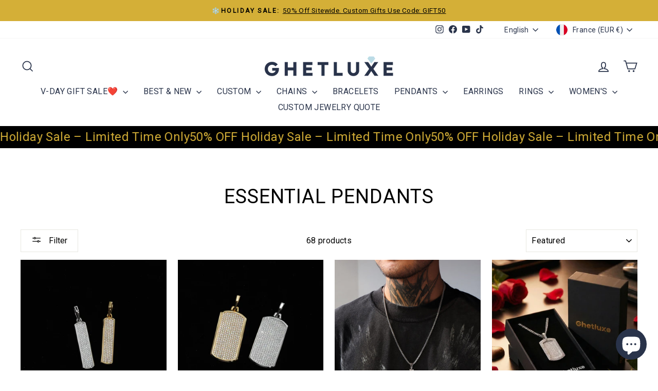

--- FILE ---
content_type: text/html; charset=utf-8
request_url: https://ghetluxe.com/en-fr/collections/essential-pendants
body_size: 78514
content:
<!doctype html>
<html class="no-js" lang="en" dir="ltr">
<head>
  <meta charset="utf-8">
  <meta http-equiv="X-UA-Compatible" content="IE=edge,chrome=1">
  <meta name="viewport" content="width=device-width,initial-scale=1">
  <meta name="theme-color" content="#29334a">
  <link rel="canonical" href="https://ghetluxe.com/en-fr/collections/essential-pendants">
  <link rel="preconnect" href="https://cdn.shopify.com" crossorigin>
  <link rel="preconnect" href="https://fonts.shopifycdn.com" crossorigin>
  <link rel="dns-prefetch" href="https://productreviews.shopifycdn.com">
  <link rel="dns-prefetch" href="https://ajax.googleapis.com">
  <link rel="dns-prefetch" href="https://maps.googleapis.com">
  <link rel="dns-prefetch" href="https://maps.gstatic.com"><link rel="shortcut icon" href="//ghetluxe.com/cdn/shop/files/favicon-1_32x32.png?v=1706501971" type="image/png" /><title>Essential Pendants
&ndash; GHETLUXE
</title>
<meta property="og:site_name" content="GHETLUXE">
  <meta property="og:url" content="https://ghetluxe.com/en-fr/collections/essential-pendants">
  <meta property="og:title" content="Essential Pendants">
  <meta property="og:type" content="website">
  <meta property="og:description" content="We are a leading online retailer of hip hop jewellery and urban jewelry. We offer the latest trends & customized jewelry. Buy chains, pendants, and bracelets from us."><meta property="og:image" content="http://ghetluxe.com/cdn/shop/files/logo_1200628.png?v=1644899416">
    <meta property="og:image:secure_url" content="https://ghetluxe.com/cdn/shop/files/logo_1200628.png?v=1644899416">
    <meta property="og:image:width" content="1200">
    <meta property="og:image:height" content="628"><meta name="twitter:site" content="@">
  <meta name="twitter:card" content="summary_large_image">
  <meta name="twitter:title" content="Essential Pendants">
  <meta name="twitter:description" content="We are a leading online retailer of hip hop jewellery and urban jewelry. We offer the latest trends & customized jewelry. Buy chains, pendants, and bracelets from us.">
<style data-shopify>
  

  
  
  
</style><link href="//ghetluxe.com/cdn/shop/t/41/assets/theme.css?v=93626464380700918791747710540" rel="stylesheet" type="text/css" media="all" />
<style data-shopify>:root {
    --typeHeaderPrimary: "system_ui";
    --typeHeaderFallback: -apple-system, 'Segoe UI', Roboto, 'Helvetica Neue', 'Noto Sans', 'Liberation Sans', Arial, sans-serif, 'Apple Color Emoji', 'Segoe UI Emoji', 'Segoe UI Symbol', 'Noto Color Emoji';
    --typeHeaderSize: 38px;
    --typeHeaderWeight: 400;
    --typeHeaderLineHeight: 1;
    --typeHeaderSpacing: 0.025em;

    --typeBasePrimary:"system_ui";
    --typeBaseFallback:-apple-system, 'Segoe UI', Roboto, 'Helvetica Neue', 'Noto Sans', 'Liberation Sans', Arial, sans-serif, 'Apple Color Emoji', 'Segoe UI Emoji', 'Segoe UI Symbol', 'Noto Color Emoji';
    --typeBaseSize: 16px;
    --typeBaseWeight: 400;
    --typeBaseSpacing: 0.025em;
    --typeBaseLineHeight: 1.6;
    --typeBaselineHeightMinus01: 1.5;

    --typeCollectionTitle: 24px;

    --iconWeight: 4px;
    --iconLinecaps: miter;

    
        --buttonRadius: 0;
    

    --colorGridOverlayOpacity: 0.2;
    --colorAnnouncement: #d4af37;
    --colorAnnouncementText: #000000;

    --colorBody: #ffffff;
    --colorBodyAlpha05: rgba(255, 255, 255, 0.05);
    --colorBodyDim: #f2f2f2;
    --colorBodyLightDim: #fafafa;
    --colorBodyMediumDim: #f5f5f5;


    --colorBorder: #e8e8e1;

    --colorBtnPrimary: #29334a;
    --colorBtnPrimaryLight: #3b4a6b;
    --colorBtnPrimaryDim: #20283a;
    --colorBtnPrimaryText: #ffffff;

    --colorCartDot: #ff4f33;

    --colorDrawers: #ffffff;
    --colorDrawersDim: #f2f2f2;
    --colorDrawerBorder: #dde2ed;
    --colorDrawerText: #000000;
    --colorDrawerTextDark: #000000;
    --colorDrawerButton: #111111;
    --colorDrawerButtonText: #ffffff;

    --colorFooter: #000000;
    --colorFooterText: #ffffff;
    --colorFooterTextAlpha01: #ffffff;

    --colorGridOverlay: #000000;
    --colorGridOverlayOpacity: 0.1;

    --colorHeaderTextAlpha01: rgba(41, 51, 74, 0.1);

    --colorHeroText: #ffffff;

    --colorSmallImageBg: #e5e5e5;
    --colorLargeImageBg: #0f0f0f;

    --colorImageOverlay: #000000;
    --colorImageOverlayOpacity: 0.0;
    --colorImageOverlayTextShadow: 0.24;

    --colorLink: #000000;

    --colorModalBg: rgba(230, 230, 230, 0.6);

    --colorNav: #ffffff;
    --colorNavText: #29334a;

    --colorPrice: #25242b;

    --colorSaleTag: #bbdce7;
    --colorSaleTagText: #ffffff;

    --colorTextBody: #000000;
    --colorTextBodyAlpha015: rgba(0, 0, 0, 0.15);
    --colorTextBodyAlpha005: rgba(0, 0, 0, 0.05);
    --colorTextBodyAlpha008: rgba(0, 0, 0, 0.08);
    --colorTextSavings: #ff0000;

    --urlIcoSelect: url(//ghetluxe.com/cdn/shop/t/41/assets/ico-select.svg);
    --urlIcoSelectFooter: url(//ghetluxe.com/cdn/shop/t/41/assets/ico-select-footer.svg);
    --urlIcoSelectWhite: url(//ghetluxe.com/cdn/shop/t/41/assets/ico-select-white.svg);

    --grid-gutter: 17px;
    --drawer-gutter: 20px;

    --sizeChartMargin: 25px 0;
    --sizeChartIconMargin: 5px;

    --newsletterReminderPadding: 40px;

    /*Shop Pay Installments*/
    --color-body-text: #000000;
    --color-body: #ffffff;
    --color-bg: #ffffff;
    }

    .placeholder-content {
    background-image: linear-gradient(100deg, #e5e5e5 40%, #dddddd 63%, #e5e5e5 79%);
    }</style><script>
    document.documentElement.className = document.documentElement.className.replace('no-js', 'js');

    window.theme = window.theme || {};
    theme.routes = {
      home: "/en-fr",
      cart: "/en-fr/cart.js",
      cartPage: "/en-fr/cart",
      cartAdd: "/en-fr/cart/add.js",
      cartChange: "/en-fr/cart/change.js",
      search: "/en-fr/search",
      predictiveSearch: "/en-fr/search/suggest"
    };
    theme.strings = {
      soldOut: "Sold Out",
      unavailable: "Unavailable",
      inStockLabel: "In stock, ready to ship",
      oneStockLabel: "Low stock - [count] item left",
      otherStockLabel: "Low stock - [count] items left",
      willNotShipUntil: "Ready to ship [date]",
      willBeInStockAfter: "Back in stock [date]",
      waitingForStock: "Backordered, shipping soon",
      savePrice: "Save [saved_amount]",
      cartEmpty: "Your cart is currently empty.",
      cartTermsConfirmation: "You must agree with the terms and conditions of sales to check out",
      searchCollections: "Collections",
      searchPages: "Pages",
      searchArticles: "Articles",
      productFrom: "from ",
      maxQuantity: "You can only have [quantity] of [title] in your cart."
    };
    theme.settings = {
      cartType: "page",
      isCustomerTemplate: false,
      moneyFormat: "€{{amount_with_comma_separator}}",
      saveType: "percent",
      productImageSize: "square",
      productImageCover: true,
      predictiveSearch: true,
      predictiveSearchType: null,
      predictiveSearchVendor: false,
      predictiveSearchPrice: true,
      quickView: false,
      themeName: 'Impulse',
      themeVersion: "7.6.2"
    };
  </script>

  <script>window.performance && window.performance.mark && window.performance.mark('shopify.content_for_header.start');</script><meta name="facebook-domain-verification" content="8s2sji4ujndvf9vmzzx72vxgwr4jnp">
<meta name="google-site-verification" content="MnAyyaeOY3bGWi6gnn6tF0aqvzJbLU7kL2CmG19iKSE">
<meta id="shopify-digital-wallet" name="shopify-digital-wallet" content="/14826430/digital_wallets/dialog">
<meta name="shopify-checkout-api-token" content="5533f54312a7c2a23b900b99d0c41748">
<meta id="in-context-paypal-metadata" data-shop-id="14826430" data-venmo-supported="true" data-environment="production" data-locale="en_US" data-paypal-v4="true" data-currency="EUR">
<link rel="alternate" type="application/atom+xml" title="Feed" href="/en-fr/collections/essential-pendants.atom" />
<link rel="alternate" hreflang="x-default" href="https://ghetluxe.com/collections/essential-pendants">
<link rel="alternate" hreflang="en" href="https://ghetluxe.com/collections/essential-pendants">
<link rel="alternate" hreflang="en-CA" href="https://ghetluxe.com/en-ca/collections/essential-pendants">
<link rel="alternate" hreflang="en-AU" href="https://ghetluxe.com/en-au/collections/essential-pendants">
<link rel="alternate" hreflang="en-NZ" href="https://ghetluxe.com/en-nz/collections/essential-pendants">
<link rel="alternate" hreflang="de-DE" href="https://ghetluxe.com/de-de/collections/essential-pendants">
<link rel="alternate" hreflang="en-DE" href="https://ghetluxe.com/en-de/collections/essential-pendants">
<link rel="alternate" hreflang="fr-FR" href="https://ghetluxe.com/fr-fr/collections/essential-pendants">
<link rel="alternate" hreflang="en-FR" href="https://ghetluxe.com/en-fr/collections/essential-pendants">
<link rel="alternate" hreflang="ja-JP" href="https://ghetluxe.com/ja-jp/collections/essential-pendants">
<link rel="alternate" hreflang="en-JP" href="https://ghetluxe.com/en-jp/collections/essential-pendants">
<link rel="alternate" hreflang="it-IT" href="https://ghetluxe.com/it-it/collections/essential-pendants">
<link rel="alternate" hreflang="en-IT" href="https://ghetluxe.com/en-it/collections/essential-pendants">
<link rel="alternate" hreflang="en-GR" href="https://ghetluxe.com/en-gr/collections/essential-pendants">
<link rel="alternate" hreflang="el-GR" href="https://ghetluxe.com/el-gr/collections/essential-pendants">
<link rel="alternate" hreflang="en-SE" href="https://ghetluxe.com/en-se/collections/essential-pendants">
<link rel="alternate" type="application/json+oembed" href="https://ghetluxe.com/en-fr/collections/essential-pendants.oembed">
<script async="async" src="/checkouts/internal/preloads.js?locale=en-FR"></script>
<link rel="preconnect" href="https://shop.app" crossorigin="anonymous">
<script async="async" src="https://shop.app/checkouts/internal/preloads.js?locale=en-FR&shop_id=14826430" crossorigin="anonymous"></script>
<script id="apple-pay-shop-capabilities" type="application/json">{"shopId":14826430,"countryCode":"US","currencyCode":"EUR","merchantCapabilities":["supports3DS"],"merchantId":"gid:\/\/shopify\/Shop\/14826430","merchantName":"GHETLUXE","requiredBillingContactFields":["postalAddress","email","phone"],"requiredShippingContactFields":["postalAddress","email","phone"],"shippingType":"shipping","supportedNetworks":["visa","masterCard","amex","discover","elo","jcb"],"total":{"type":"pending","label":"GHETLUXE","amount":"1.00"},"shopifyPaymentsEnabled":true,"supportsSubscriptions":true}</script>
<script id="shopify-features" type="application/json">{"accessToken":"5533f54312a7c2a23b900b99d0c41748","betas":["rich-media-storefront-analytics"],"domain":"ghetluxe.com","predictiveSearch":true,"shopId":14826430,"locale":"en"}</script>
<script>var Shopify = Shopify || {};
Shopify.shop = "chantelleboutique.myshopify.com";
Shopify.locale = "en";
Shopify.currency = {"active":"EUR","rate":"0.87620078"};
Shopify.country = "FR";
Shopify.theme = {"name":"Updated copy of Image ALT: Impulse - HC V0.2 pu...","id":147669614741,"schema_name":"Impulse","schema_version":"7.6.2","theme_store_id":857,"role":"main"};
Shopify.theme.handle = "null";
Shopify.theme.style = {"id":null,"handle":null};
Shopify.cdnHost = "ghetluxe.com/cdn";
Shopify.routes = Shopify.routes || {};
Shopify.routes.root = "/en-fr/";</script>
<script type="module">!function(o){(o.Shopify=o.Shopify||{}).modules=!0}(window);</script>
<script>!function(o){function n(){var o=[];function n(){o.push(Array.prototype.slice.apply(arguments))}return n.q=o,n}var t=o.Shopify=o.Shopify||{};t.loadFeatures=n(),t.autoloadFeatures=n()}(window);</script>
<script>
  window.ShopifyPay = window.ShopifyPay || {};
  window.ShopifyPay.apiHost = "shop.app\/pay";
  window.ShopifyPay.redirectState = null;
</script>
<script id="shop-js-analytics" type="application/json">{"pageType":"collection"}</script>
<script defer="defer" async type="module" src="//ghetluxe.com/cdn/shopifycloud/shop-js/modules/v2/client.init-shop-cart-sync_C5BV16lS.en.esm.js"></script>
<script defer="defer" async type="module" src="//ghetluxe.com/cdn/shopifycloud/shop-js/modules/v2/chunk.common_CygWptCX.esm.js"></script>
<script type="module">
  await import("//ghetluxe.com/cdn/shopifycloud/shop-js/modules/v2/client.init-shop-cart-sync_C5BV16lS.en.esm.js");
await import("//ghetluxe.com/cdn/shopifycloud/shop-js/modules/v2/chunk.common_CygWptCX.esm.js");

  window.Shopify.SignInWithShop?.initShopCartSync?.({"fedCMEnabled":true,"windoidEnabled":true});

</script>
<script>
  window.Shopify = window.Shopify || {};
  if (!window.Shopify.featureAssets) window.Shopify.featureAssets = {};
  window.Shopify.featureAssets['shop-js'] = {"shop-cart-sync":["modules/v2/client.shop-cart-sync_ZFArdW7E.en.esm.js","modules/v2/chunk.common_CygWptCX.esm.js"],"init-fed-cm":["modules/v2/client.init-fed-cm_CmiC4vf6.en.esm.js","modules/v2/chunk.common_CygWptCX.esm.js"],"shop-button":["modules/v2/client.shop-button_tlx5R9nI.en.esm.js","modules/v2/chunk.common_CygWptCX.esm.js"],"shop-cash-offers":["modules/v2/client.shop-cash-offers_DOA2yAJr.en.esm.js","modules/v2/chunk.common_CygWptCX.esm.js","modules/v2/chunk.modal_D71HUcav.esm.js"],"init-windoid":["modules/v2/client.init-windoid_sURxWdc1.en.esm.js","modules/v2/chunk.common_CygWptCX.esm.js"],"shop-toast-manager":["modules/v2/client.shop-toast-manager_ClPi3nE9.en.esm.js","modules/v2/chunk.common_CygWptCX.esm.js"],"init-shop-email-lookup-coordinator":["modules/v2/client.init-shop-email-lookup-coordinator_B8hsDcYM.en.esm.js","modules/v2/chunk.common_CygWptCX.esm.js"],"init-shop-cart-sync":["modules/v2/client.init-shop-cart-sync_C5BV16lS.en.esm.js","modules/v2/chunk.common_CygWptCX.esm.js"],"avatar":["modules/v2/client.avatar_BTnouDA3.en.esm.js"],"pay-button":["modules/v2/client.pay-button_FdsNuTd3.en.esm.js","modules/v2/chunk.common_CygWptCX.esm.js"],"init-customer-accounts":["modules/v2/client.init-customer-accounts_DxDtT_ad.en.esm.js","modules/v2/client.shop-login-button_C5VAVYt1.en.esm.js","modules/v2/chunk.common_CygWptCX.esm.js","modules/v2/chunk.modal_D71HUcav.esm.js"],"init-shop-for-new-customer-accounts":["modules/v2/client.init-shop-for-new-customer-accounts_ChsxoAhi.en.esm.js","modules/v2/client.shop-login-button_C5VAVYt1.en.esm.js","modules/v2/chunk.common_CygWptCX.esm.js","modules/v2/chunk.modal_D71HUcav.esm.js"],"shop-login-button":["modules/v2/client.shop-login-button_C5VAVYt1.en.esm.js","modules/v2/chunk.common_CygWptCX.esm.js","modules/v2/chunk.modal_D71HUcav.esm.js"],"init-customer-accounts-sign-up":["modules/v2/client.init-customer-accounts-sign-up_CPSyQ0Tj.en.esm.js","modules/v2/client.shop-login-button_C5VAVYt1.en.esm.js","modules/v2/chunk.common_CygWptCX.esm.js","modules/v2/chunk.modal_D71HUcav.esm.js"],"shop-follow-button":["modules/v2/client.shop-follow-button_Cva4Ekp9.en.esm.js","modules/v2/chunk.common_CygWptCX.esm.js","modules/v2/chunk.modal_D71HUcav.esm.js"],"checkout-modal":["modules/v2/client.checkout-modal_BPM8l0SH.en.esm.js","modules/v2/chunk.common_CygWptCX.esm.js","modules/v2/chunk.modal_D71HUcav.esm.js"],"lead-capture":["modules/v2/client.lead-capture_Bi8yE_yS.en.esm.js","modules/v2/chunk.common_CygWptCX.esm.js","modules/v2/chunk.modal_D71HUcav.esm.js"],"shop-login":["modules/v2/client.shop-login_D6lNrXab.en.esm.js","modules/v2/chunk.common_CygWptCX.esm.js","modules/v2/chunk.modal_D71HUcav.esm.js"],"payment-terms":["modules/v2/client.payment-terms_CZxnsJam.en.esm.js","modules/v2/chunk.common_CygWptCX.esm.js","modules/v2/chunk.modal_D71HUcav.esm.js"]};
</script>
<script>(function() {
  var isLoaded = false;
  function asyncLoad() {
    if (isLoaded) return;
    isLoaded = true;
    var urls = ["\/\/cdn.shopify.com\/proxy\/26aeb0a7bb60e4cb8f3673a8b81ddef49415fbc2c8f2eeaedd46754385868510\/obscure-escarpment-2240.herokuapp.com\/js\/best_custom_product_options.js?shop=chantelleboutique.myshopify.com\u0026sp-cache-control=cHVibGljLCBtYXgtYWdlPTkwMA","https:\/\/intg.snapchat.com\/shopify\/shopify-scevent-init.js?id=1ce0233d-ccb1-487f-b515-4c095901e9b0\u0026shop=chantelleboutique.myshopify.com","https:\/\/static.shareasale.com\/json\/shopify\/deduplication.js?shop=chantelleboutique.myshopify.com","https:\/\/static.shareasale.com\/json\/shopify\/shareasale-tracking.js?sasmid=131695\u0026ssmtid=19038\u0026shop=chantelleboutique.myshopify.com"];
    for (var i = 0; i < urls.length; i++) {
      var s = document.createElement('script');
      s.type = 'text/javascript';
      s.async = true;
      s.src = urls[i];
      var x = document.getElementsByTagName('script')[0];
      x.parentNode.insertBefore(s, x);
    }
  };
  if(window.attachEvent) {
    window.attachEvent('onload', asyncLoad);
  } else {
    window.addEventListener('load', asyncLoad, false);
  }
})();</script>
<script id="__st">var __st={"a":14826430,"offset":28800,"reqid":"ba0a0366-608f-43db-84bd-ef99dd30e3ce-1768775365","pageurl":"ghetluxe.com\/en-fr\/collections\/essential-pendants","u":"5f60209a96fa","p":"collection","rtyp":"collection","rid":294810484885};</script>
<script>window.ShopifyPaypalV4VisibilityTracking = true;</script>
<script id="captcha-bootstrap">!function(){'use strict';const t='contact',e='account',n='new_comment',o=[[t,t],['blogs',n],['comments',n],[t,'customer']],c=[[e,'customer_login'],[e,'guest_login'],[e,'recover_customer_password'],[e,'create_customer']],r=t=>t.map((([t,e])=>`form[action*='/${t}']:not([data-nocaptcha='true']) input[name='form_type'][value='${e}']`)).join(','),a=t=>()=>t?[...document.querySelectorAll(t)].map((t=>t.form)):[];function s(){const t=[...o],e=r(t);return a(e)}const i='password',u='form_key',d=['recaptcha-v3-token','g-recaptcha-response','h-captcha-response',i],f=()=>{try{return window.sessionStorage}catch{return}},m='__shopify_v',_=t=>t.elements[u];function p(t,e,n=!1){try{const o=window.sessionStorage,c=JSON.parse(o.getItem(e)),{data:r}=function(t){const{data:e,action:n}=t;return t[m]||n?{data:e,action:n}:{data:t,action:n}}(c);for(const[e,n]of Object.entries(r))t.elements[e]&&(t.elements[e].value=n);n&&o.removeItem(e)}catch(o){console.error('form repopulation failed',{error:o})}}const l='form_type',E='cptcha';function T(t){t.dataset[E]=!0}const w=window,h=w.document,L='Shopify',v='ce_forms',y='captcha';let A=!1;((t,e)=>{const n=(g='f06e6c50-85a8-45c8-87d0-21a2b65856fe',I='https://cdn.shopify.com/shopifycloud/storefront-forms-hcaptcha/ce_storefront_forms_captcha_hcaptcha.v1.5.2.iife.js',D={infoText:'Protected by hCaptcha',privacyText:'Privacy',termsText:'Terms'},(t,e,n)=>{const o=w[L][v],c=o.bindForm;if(c)return c(t,g,e,D).then(n);var r;o.q.push([[t,g,e,D],n]),r=I,A||(h.body.append(Object.assign(h.createElement('script'),{id:'captcha-provider',async:!0,src:r})),A=!0)});var g,I,D;w[L]=w[L]||{},w[L][v]=w[L][v]||{},w[L][v].q=[],w[L][y]=w[L][y]||{},w[L][y].protect=function(t,e){n(t,void 0,e),T(t)},Object.freeze(w[L][y]),function(t,e,n,w,h,L){const[v,y,A,g]=function(t,e,n){const i=e?o:[],u=t?c:[],d=[...i,...u],f=r(d),m=r(i),_=r(d.filter((([t,e])=>n.includes(e))));return[a(f),a(m),a(_),s()]}(w,h,L),I=t=>{const e=t.target;return e instanceof HTMLFormElement?e:e&&e.form},D=t=>v().includes(t);t.addEventListener('submit',(t=>{const e=I(t);if(!e)return;const n=D(e)&&!e.dataset.hcaptchaBound&&!e.dataset.recaptchaBound,o=_(e),c=g().includes(e)&&(!o||!o.value);(n||c)&&t.preventDefault(),c&&!n&&(function(t){try{if(!f())return;!function(t){const e=f();if(!e)return;const n=_(t);if(!n)return;const o=n.value;o&&e.removeItem(o)}(t);const e=Array.from(Array(32),(()=>Math.random().toString(36)[2])).join('');!function(t,e){_(t)||t.append(Object.assign(document.createElement('input'),{type:'hidden',name:u})),t.elements[u].value=e}(t,e),function(t,e){const n=f();if(!n)return;const o=[...t.querySelectorAll(`input[type='${i}']`)].map((({name:t})=>t)),c=[...d,...o],r={};for(const[a,s]of new FormData(t).entries())c.includes(a)||(r[a]=s);n.setItem(e,JSON.stringify({[m]:1,action:t.action,data:r}))}(t,e)}catch(e){console.error('failed to persist form',e)}}(e),e.submit())}));const S=(t,e)=>{t&&!t.dataset[E]&&(n(t,e.some((e=>e===t))),T(t))};for(const o of['focusin','change'])t.addEventListener(o,(t=>{const e=I(t);D(e)&&S(e,y())}));const B=e.get('form_key'),M=e.get(l),P=B&&M;t.addEventListener('DOMContentLoaded',(()=>{const t=y();if(P)for(const e of t)e.elements[l].value===M&&p(e,B);[...new Set([...A(),...v().filter((t=>'true'===t.dataset.shopifyCaptcha))])].forEach((e=>S(e,t)))}))}(h,new URLSearchParams(w.location.search),n,t,e,['guest_login'])})(!0,!0)}();</script>
<script integrity="sha256-4kQ18oKyAcykRKYeNunJcIwy7WH5gtpwJnB7kiuLZ1E=" data-source-attribution="shopify.loadfeatures" defer="defer" src="//ghetluxe.com/cdn/shopifycloud/storefront/assets/storefront/load_feature-a0a9edcb.js" crossorigin="anonymous"></script>
<script crossorigin="anonymous" defer="defer" src="//ghetluxe.com/cdn/shopifycloud/storefront/assets/shopify_pay/storefront-65b4c6d7.js?v=20250812"></script>
<script data-source-attribution="shopify.dynamic_checkout.dynamic.init">var Shopify=Shopify||{};Shopify.PaymentButton=Shopify.PaymentButton||{isStorefrontPortableWallets:!0,init:function(){window.Shopify.PaymentButton.init=function(){};var t=document.createElement("script");t.src="https://ghetluxe.com/cdn/shopifycloud/portable-wallets/latest/portable-wallets.en.js",t.type="module",document.head.appendChild(t)}};
</script>
<script data-source-attribution="shopify.dynamic_checkout.buyer_consent">
  function portableWalletsHideBuyerConsent(e){var t=document.getElementById("shopify-buyer-consent"),n=document.getElementById("shopify-subscription-policy-button");t&&n&&(t.classList.add("hidden"),t.setAttribute("aria-hidden","true"),n.removeEventListener("click",e))}function portableWalletsShowBuyerConsent(e){var t=document.getElementById("shopify-buyer-consent"),n=document.getElementById("shopify-subscription-policy-button");t&&n&&(t.classList.remove("hidden"),t.removeAttribute("aria-hidden"),n.addEventListener("click",e))}window.Shopify?.PaymentButton&&(window.Shopify.PaymentButton.hideBuyerConsent=portableWalletsHideBuyerConsent,window.Shopify.PaymentButton.showBuyerConsent=portableWalletsShowBuyerConsent);
</script>
<script data-source-attribution="shopify.dynamic_checkout.cart.bootstrap">document.addEventListener("DOMContentLoaded",(function(){function t(){return document.querySelector("shopify-accelerated-checkout-cart, shopify-accelerated-checkout")}if(t())Shopify.PaymentButton.init();else{new MutationObserver((function(e,n){t()&&(Shopify.PaymentButton.init(),n.disconnect())})).observe(document.body,{childList:!0,subtree:!0})}}));
</script>
<link id="shopify-accelerated-checkout-styles" rel="stylesheet" media="screen" href="https://ghetluxe.com/cdn/shopifycloud/portable-wallets/latest/accelerated-checkout-backwards-compat.css" crossorigin="anonymous">
<style id="shopify-accelerated-checkout-cart">
        #shopify-buyer-consent {
  margin-top: 1em;
  display: inline-block;
  width: 100%;
}

#shopify-buyer-consent.hidden {
  display: none;
}

#shopify-subscription-policy-button {
  background: none;
  border: none;
  padding: 0;
  text-decoration: underline;
  font-size: inherit;
  cursor: pointer;
}

#shopify-subscription-policy-button::before {
  box-shadow: none;
}

      </style>

<script>window.performance && window.performance.mark && window.performance.mark('shopify.content_for_header.end');</script>

  <script src="//ghetluxe.com/cdn/shop/t/41/assets/vendor-scripts-v11.js" defer="defer"></script><link rel="stylesheet" href="//ghetluxe.com/cdn/shop/t/41/assets/country-flags.css"><script src="//ghetluxe.com/cdn/shop/t/41/assets/theme.js?v=22325264162658116151747710515" defer="defer"></script>
<!-- BEGIN app block: shopify://apps/judge-me-reviews/blocks/judgeme_core/61ccd3b1-a9f2-4160-9fe9-4fec8413e5d8 --><!-- Start of Judge.me Core -->






<link rel="dns-prefetch" href="https://cdnwidget.judge.me">
<link rel="dns-prefetch" href="https://cdn.judge.me">
<link rel="dns-prefetch" href="https://cdn1.judge.me">
<link rel="dns-prefetch" href="https://api.judge.me">

<script data-cfasync='false' class='jdgm-settings-script'>window.jdgmSettings={"pagination":5,"disable_web_reviews":false,"badge_no_review_text":"No reviews","badge_n_reviews_text":"{{ n }} review/reviews","hide_badge_preview_if_no_reviews":true,"badge_hide_text":false,"enforce_center_preview_badge":false,"widget_title":"Customer Reviews","widget_open_form_text":"Write a review","widget_close_form_text":"Cancel review","widget_refresh_page_text":"Refresh page","widget_summary_text":"Based on {{ number_of_reviews }} review/reviews","widget_no_review_text":"Be the first to write a review","widget_name_field_text":"Display name","widget_verified_name_field_text":"Verified Name (public)","widget_name_placeholder_text":"Display name","widget_required_field_error_text":"This field is required.","widget_email_field_text":"Email address","widget_verified_email_field_text":"Verified Email (private, can not be edited)","widget_email_placeholder_text":"Your email address","widget_email_field_error_text":"Please enter a valid email address.","widget_rating_field_text":"Rating","widget_review_title_field_text":"Review Title","widget_review_title_placeholder_text":"Give your review a title","widget_review_body_field_text":"Review content","widget_review_body_placeholder_text":"Start writing here...","widget_pictures_field_text":"Picture/Video (optional)","widget_submit_review_text":"Submit Review","widget_submit_verified_review_text":"Submit Verified Review","widget_submit_success_msg_with_auto_publish":"Thank you! Please refresh the page in a few moments to see your review. You can remove or edit your review by logging into \u003ca href='https://judge.me/login' target='_blank' rel='nofollow noopener'\u003eJudge.me\u003c/a\u003e","widget_submit_success_msg_no_auto_publish":"Thank you! Your review will be published as soon as it is approved by the shop admin. You can remove or edit your review by logging into \u003ca href='https://judge.me/login' target='_blank' rel='nofollow noopener'\u003eJudge.me\u003c/a\u003e","widget_show_default_reviews_out_of_total_text":"Showing {{ n_reviews_shown }} out of {{ n_reviews }} reviews.","widget_show_all_link_text":"Show all","widget_show_less_link_text":"Show less","widget_author_said_text":"{{ reviewer_name }} said:","widget_days_text":"{{ n }} days ago","widget_weeks_text":"{{ n }} week/weeks ago","widget_months_text":"{{ n }} month/months ago","widget_years_text":"{{ n }} year/years ago","widget_yesterday_text":"Yesterday","widget_today_text":"Today","widget_replied_text":"\u003e\u003e {{ shop_name }} replied:","widget_read_more_text":"Read more","widget_reviewer_name_as_initial":"","widget_rating_filter_color":"","widget_rating_filter_see_all_text":"See all reviews","widget_sorting_most_recent_text":"Most Recent","widget_sorting_highest_rating_text":"Highest Rating","widget_sorting_lowest_rating_text":"Lowest Rating","widget_sorting_with_pictures_text":"Only Pictures","widget_sorting_most_helpful_text":"Most Helpful","widget_open_question_form_text":"Ask a question","widget_reviews_subtab_text":"Reviews","widget_questions_subtab_text":"Questions","widget_question_label_text":"Question","widget_answer_label_text":"Answer","widget_question_placeholder_text":"Write your question here","widget_submit_question_text":"Submit Question","widget_question_submit_success_text":"Thank you for your question! We will notify you once it gets answered.","verified_badge_text":"Verified","verified_badge_bg_color":"","verified_badge_text_color":"","verified_badge_placement":"left-of-reviewer-name","widget_review_max_height":"","widget_hide_border":false,"widget_social_share":false,"widget_thumb":false,"widget_review_location_show":false,"widget_location_format":"","all_reviews_include_out_of_store_products":true,"all_reviews_out_of_store_text":"(out of store)","all_reviews_pagination":100,"all_reviews_product_name_prefix_text":"about","enable_review_pictures":true,"enable_question_anwser":false,"widget_theme":"","review_date_format":"mm/dd/yyyy","default_sort_method":"pictures-first","widget_product_reviews_subtab_text":"Product Reviews","widget_shop_reviews_subtab_text":"Shop Reviews","widget_other_products_reviews_text":"Reviews for other products","widget_store_reviews_subtab_text":"Store reviews","widget_no_store_reviews_text":"This store hasn't received any reviews yet","widget_web_restriction_product_reviews_text":"This product hasn't received any reviews yet","widget_no_items_text":"No items found","widget_show_more_text":"Show more","widget_write_a_store_review_text":"Write a Store Review","widget_other_languages_heading":"Reviews in Other Languages","widget_translate_review_text":"Translate review to {{ language }}","widget_translating_review_text":"Translating...","widget_show_original_translation_text":"Show original ({{ language }})","widget_translate_review_failed_text":"Review couldn't be translated.","widget_translate_review_retry_text":"Retry","widget_translate_review_try_again_later_text":"Try again later","show_product_url_for_grouped_product":false,"widget_sorting_pictures_first_text":"Pictures First","show_pictures_on_all_rev_page_mobile":false,"show_pictures_on_all_rev_page_desktop":false,"floating_tab_hide_mobile_install_preference":false,"floating_tab_button_name":"★ Reviews","floating_tab_title":"Let customers speak for us","floating_tab_button_color":"","floating_tab_button_background_color":"","floating_tab_url":"","floating_tab_url_enabled":false,"floating_tab_tab_style":"text","all_reviews_text_badge_text":"Customers rate us {{ shop.metafields.judgeme.all_reviews_rating | round: 1 }}/5 based on {{ shop.metafields.judgeme.all_reviews_count }} reviews.","all_reviews_text_badge_text_branded_style":"{{ shop.metafields.judgeme.all_reviews_rating | round: 1 }} out of 5 stars based on {{ shop.metafields.judgeme.all_reviews_count }} reviews","is_all_reviews_text_badge_a_link":false,"show_stars_for_all_reviews_text_badge":false,"all_reviews_text_badge_url":"","all_reviews_text_style":"text","all_reviews_text_color_style":"judgeme_brand_color","all_reviews_text_color":"#108474","all_reviews_text_show_jm_brand":true,"featured_carousel_show_header":true,"featured_carousel_title":"Let customers speak for us","testimonials_carousel_title":"Customers are saying","videos_carousel_title":"Real customer stories","cards_carousel_title":"Customers are saying","featured_carousel_count_text":"from {{ n }} reviews","featured_carousel_add_link_to_all_reviews_page":false,"featured_carousel_url":"","featured_carousel_show_images":true,"featured_carousel_autoslide_interval":5,"featured_carousel_arrows_on_the_sides":false,"featured_carousel_height":250,"featured_carousel_width":80,"featured_carousel_image_size":0,"featured_carousel_image_height":250,"featured_carousel_arrow_color":"#eeeeee","verified_count_badge_style":"vintage","verified_count_badge_orientation":"horizontal","verified_count_badge_color_style":"judgeme_brand_color","verified_count_badge_color":"#108474","is_verified_count_badge_a_link":false,"verified_count_badge_url":"","verified_count_badge_show_jm_brand":true,"widget_rating_preset_default":5,"widget_first_sub_tab":"product-reviews","widget_show_histogram":true,"widget_histogram_use_custom_color":false,"widget_pagination_use_custom_color":false,"widget_star_use_custom_color":false,"widget_verified_badge_use_custom_color":false,"widget_write_review_use_custom_color":false,"picture_reminder_submit_button":"Upload Pictures","enable_review_videos":true,"mute_video_by_default":false,"widget_sorting_videos_first_text":"Videos First","widget_review_pending_text":"Pending","featured_carousel_items_for_large_screen":3,"social_share_options_order":"Facebook,Twitter","remove_microdata_snippet":true,"disable_json_ld":false,"enable_json_ld_products":false,"preview_badge_show_question_text":false,"preview_badge_no_question_text":"No questions","preview_badge_n_question_text":"{{ number_of_questions }} question/questions","qa_badge_show_icon":false,"qa_badge_position":"same-row","remove_judgeme_branding":false,"widget_add_search_bar":false,"widget_search_bar_placeholder":"Search","widget_sorting_verified_only_text":"Verified only","featured_carousel_theme":"default","featured_carousel_show_rating":true,"featured_carousel_show_title":true,"featured_carousel_show_body":true,"featured_carousel_show_date":false,"featured_carousel_show_reviewer":true,"featured_carousel_show_product":false,"featured_carousel_header_background_color":"#108474","featured_carousel_header_text_color":"#ffffff","featured_carousel_name_product_separator":"reviewed","featured_carousel_full_star_background":"#108474","featured_carousel_empty_star_background":"#dadada","featured_carousel_vertical_theme_background":"#f9fafb","featured_carousel_verified_badge_enable":false,"featured_carousel_verified_badge_color":"#108474","featured_carousel_border_style":"round","featured_carousel_review_line_length_limit":3,"featured_carousel_more_reviews_button_text":"Read more reviews","featured_carousel_view_product_button_text":"View product","all_reviews_page_load_reviews_on":"scroll","all_reviews_page_load_more_text":"Load More Reviews","disable_fb_tab_reviews":false,"enable_ajax_cdn_cache":false,"widget_advanced_speed_features":5,"widget_public_name_text":"displayed publicly like","default_reviewer_name":"John Smith","default_reviewer_name_has_non_latin":true,"widget_reviewer_anonymous":"Anonymous","medals_widget_title":"Judge.me Review Medals","medals_widget_background_color":"#f9fafb","medals_widget_position":"footer_all_pages","medals_widget_border_color":"#f9fafb","medals_widget_verified_text_position":"left","medals_widget_use_monochromatic_version":false,"medals_widget_elements_color":"#108474","show_reviewer_avatar":true,"widget_invalid_yt_video_url_error_text":"Not a YouTube video URL","widget_max_length_field_error_text":"Please enter no more than {0} characters.","widget_show_country_flag":false,"widget_show_collected_via_shop_app":true,"widget_verified_by_shop_badge_style":"light","widget_verified_by_shop_text":"Verified by Shop","widget_show_photo_gallery":true,"widget_load_with_code_splitting":true,"widget_ugc_install_preference":false,"widget_ugc_title":"Made by us, Shared by you","widget_ugc_subtitle":"Tag us to see your picture featured in our page","widget_ugc_arrows_color":"#ffffff","widget_ugc_primary_button_text":"Buy Now","widget_ugc_primary_button_background_color":"#108474","widget_ugc_primary_button_text_color":"#ffffff","widget_ugc_primary_button_border_width":"0","widget_ugc_primary_button_border_style":"none","widget_ugc_primary_button_border_color":"#108474","widget_ugc_primary_button_border_radius":"25","widget_ugc_secondary_button_text":"Load More","widget_ugc_secondary_button_background_color":"#ffffff","widget_ugc_secondary_button_text_color":"#108474","widget_ugc_secondary_button_border_width":"2","widget_ugc_secondary_button_border_style":"solid","widget_ugc_secondary_button_border_color":"#108474","widget_ugc_secondary_button_border_radius":"25","widget_ugc_reviews_button_text":"View Reviews","widget_ugc_reviews_button_background_color":"#ffffff","widget_ugc_reviews_button_text_color":"#108474","widget_ugc_reviews_button_border_width":"2","widget_ugc_reviews_button_border_style":"solid","widget_ugc_reviews_button_border_color":"#108474","widget_ugc_reviews_button_border_radius":"25","widget_ugc_reviews_button_link_to":"judgeme-reviews-page","widget_ugc_show_post_date":true,"widget_ugc_max_width":"800","widget_rating_metafield_value_type":true,"widget_primary_color":"#D0A81A","widget_enable_secondary_color":false,"widget_secondary_color":"#edf5f5","widget_summary_average_rating_text":"{{ average_rating }} out of 5","widget_media_grid_title":"Customer photos \u0026 videos","widget_media_grid_see_more_text":"See more","widget_round_style":false,"widget_show_product_medals":true,"widget_verified_by_judgeme_text":"Verified by Judge.me","widget_show_store_medals":true,"widget_verified_by_judgeme_text_in_store_medals":"Verified by Judge.me","widget_media_field_exceed_quantity_message":"Sorry, we can only accept {{ max_media }} for one review.","widget_media_field_exceed_limit_message":"{{ file_name }} is too large, please select a {{ media_type }} less than {{ size_limit }}MB.","widget_review_submitted_text":"Review Submitted!","widget_question_submitted_text":"Question Submitted!","widget_close_form_text_question":"Cancel","widget_write_your_answer_here_text":"Write your answer here","widget_enabled_branded_link":true,"widget_show_collected_by_judgeme":true,"widget_reviewer_name_color":"","widget_write_review_text_color":"","widget_write_review_bg_color":"","widget_collected_by_judgeme_text":"collected by Judge.me","widget_pagination_type":"load_more","widget_load_more_text":"Load More","widget_load_more_color":"#108474","widget_full_review_text":"Full Review","widget_read_more_reviews_text":"Read More Reviews","widget_read_questions_text":"Read Questions","widget_questions_and_answers_text":"Questions \u0026 Answers","widget_verified_by_text":"Verified by","widget_verified_text":"Verified","widget_number_of_reviews_text":"{{ number_of_reviews }} reviews","widget_back_button_text":"Back","widget_next_button_text":"Next","widget_custom_forms_filter_button":"Filters","custom_forms_style":"horizontal","widget_show_review_information":false,"how_reviews_are_collected":"How reviews are collected?","widget_show_review_keywords":true,"widget_gdpr_statement":"How we use your data: We'll only contact you about the review you left, and only if necessary. By submitting your review, you agree to Judge.me's \u003ca href='https://judge.me/terms' target='_blank' rel='nofollow noopener'\u003eterms\u003c/a\u003e, \u003ca href='https://judge.me/privacy' target='_blank' rel='nofollow noopener'\u003eprivacy\u003c/a\u003e and \u003ca href='https://judge.me/content-policy' target='_blank' rel='nofollow noopener'\u003econtent\u003c/a\u003e policies.","widget_multilingual_sorting_enabled":false,"widget_translate_review_content_enabled":false,"widget_translate_review_content_method":"manual","popup_widget_review_selection":"automatically_with_pictures","popup_widget_round_border_style":true,"popup_widget_show_title":true,"popup_widget_show_body":true,"popup_widget_show_reviewer":false,"popup_widget_show_product":true,"popup_widget_show_pictures":true,"popup_widget_use_review_picture":true,"popup_widget_show_on_home_page":true,"popup_widget_show_on_product_page":true,"popup_widget_show_on_collection_page":true,"popup_widget_show_on_cart_page":true,"popup_widget_position":"bottom_left","popup_widget_first_review_delay":5,"popup_widget_duration":5,"popup_widget_interval":5,"popup_widget_review_count":5,"popup_widget_hide_on_mobile":true,"review_snippet_widget_round_border_style":true,"review_snippet_widget_card_color":"#FFFFFF","review_snippet_widget_slider_arrows_background_color":"#FFFFFF","review_snippet_widget_slider_arrows_color":"#000000","review_snippet_widget_star_color":"#108474","show_product_variant":false,"all_reviews_product_variant_label_text":"Variant: ","widget_show_verified_branding":false,"widget_ai_summary_title":"Customers say","widget_ai_summary_disclaimer":"AI-powered review summary based on recent customer reviews","widget_show_ai_summary":false,"widget_show_ai_summary_bg":false,"widget_show_review_title_input":true,"redirect_reviewers_invited_via_email":"external_form","request_store_review_after_product_review":true,"request_review_other_products_in_order":true,"review_form_color_scheme":"default","review_form_corner_style":"square","review_form_star_color":{},"review_form_text_color":"#333333","review_form_background_color":"#ffffff","review_form_field_background_color":"#fafafa","review_form_button_color":{},"review_form_button_text_color":"#ffffff","review_form_modal_overlay_color":"#000000","review_content_screen_title_text":"How would you rate this product?","review_content_introduction_text":"We would love it if you would share a bit about your experience.","store_review_form_title_text":"How would you rate this store?","store_review_form_introduction_text":"We would love it if you would share a bit about your experience.","show_review_guidance_text":true,"one_star_review_guidance_text":"Poor","five_star_review_guidance_text":"Great","customer_information_screen_title_text":"About you","customer_information_introduction_text":"Please tell us more about you.","custom_questions_screen_title_text":"Your experience in more detail","custom_questions_introduction_text":"Here are a few questions to help us understand more about your experience.","review_submitted_screen_title_text":"Thanks for your review!","review_submitted_screen_thank_you_text":"We are processing it and it will appear on the store soon.","review_submitted_screen_email_verification_text":"Please confirm your email by clicking the link we just sent you. This helps us keep reviews authentic.","review_submitted_request_store_review_text":"Would you like to share your experience of shopping with us?","review_submitted_review_other_products_text":"Would you like to review these products?","store_review_screen_title_text":"Would you like to share your experience of shopping with us?","store_review_introduction_text":"We value your feedback and use it to improve. Please share any thoughts or suggestions you have.","reviewer_media_screen_title_picture_text":"Share a picture","reviewer_media_introduction_picture_text":"Upload a photo to support your review.","reviewer_media_screen_title_video_text":"Share a video","reviewer_media_introduction_video_text":"Upload a video to support your review.","reviewer_media_screen_title_picture_or_video_text":"Share a picture or video","reviewer_media_introduction_picture_or_video_text":"Upload a photo or video to support your review.","reviewer_media_youtube_url_text":"Paste your Youtube URL here","advanced_settings_next_step_button_text":"Next","advanced_settings_close_review_button_text":"Close","modal_write_review_flow":false,"write_review_flow_required_text":"Required","write_review_flow_privacy_message_text":"We respect your privacy.","write_review_flow_anonymous_text":"Post review as anonymous","write_review_flow_visibility_text":"This won't be visible to other customers.","write_review_flow_multiple_selection_help_text":"Select as many as you like","write_review_flow_single_selection_help_text":"Select one option","write_review_flow_required_field_error_text":"This field is required","write_review_flow_invalid_email_error_text":"Please enter a valid email address","write_review_flow_max_length_error_text":"Max. {{ max_length }} characters.","write_review_flow_media_upload_text":"\u003cb\u003eClick to upload\u003c/b\u003e or drag and drop","write_review_flow_gdpr_statement":"We'll only contact you about your review if necessary. By submitting your review, you agree to our \u003ca href='https://judge.me/terms' target='_blank' rel='nofollow noopener'\u003eterms and conditions\u003c/a\u003e and \u003ca href='https://judge.me/privacy' target='_blank' rel='nofollow noopener'\u003eprivacy policy\u003c/a\u003e.","rating_only_reviews_enabled":false,"show_negative_reviews_help_screen":false,"new_review_flow_help_screen_rating_threshold":3,"negative_review_resolution_screen_title_text":"Tell us more","negative_review_resolution_text":"Your experience matters to us. If there were issues with your purchase, we're here to help. Feel free to reach out to us, we'd love the opportunity to make things right.","negative_review_resolution_button_text":"Contact us","negative_review_resolution_proceed_with_review_text":"Leave a review","negative_review_resolution_subject":"Issue with purchase from {{ shop_name }}.{{ order_name }}","preview_badge_collection_page_install_status":false,"widget_review_custom_css":"","preview_badge_custom_css":"","preview_badge_stars_count":"5-stars","featured_carousel_custom_css":"","floating_tab_custom_css":"","all_reviews_widget_custom_css":"","medals_widget_custom_css":"","verified_badge_custom_css":"","all_reviews_text_custom_css":"","transparency_badges_collected_via_store_invite":false,"transparency_badges_from_another_provider":false,"transparency_badges_collected_from_store_visitor":false,"transparency_badges_collected_by_verified_review_provider":false,"transparency_badges_earned_reward":false,"transparency_badges_collected_via_store_invite_text":"Review collected via store invitation","transparency_badges_from_another_provider_text":"Review collected from another provider","transparency_badges_collected_from_store_visitor_text":"Review collected from a store visitor","transparency_badges_written_in_google_text":"Review written in Google","transparency_badges_written_in_etsy_text":"Review written in Etsy","transparency_badges_written_in_shop_app_text":"Review written in Shop App","transparency_badges_earned_reward_text":"Review earned a reward for future purchase","product_review_widget_per_page":10,"widget_store_review_label_text":"Review about the store","checkout_comment_extension_title_on_product_page":"Customer Comments","checkout_comment_extension_num_latest_comment_show":5,"checkout_comment_extension_format":"name_and_timestamp","checkout_comment_customer_name":"last_initial","checkout_comment_comment_notification":true,"preview_badge_collection_page_install_preference":true,"preview_badge_home_page_install_preference":false,"preview_badge_product_page_install_preference":true,"review_widget_install_preference":"","review_carousel_install_preference":false,"floating_reviews_tab_install_preference":"none","verified_reviews_count_badge_install_preference":false,"all_reviews_text_install_preference":false,"review_widget_best_location":false,"judgeme_medals_install_preference":false,"review_widget_revamp_enabled":true,"review_widget_qna_enabled":false,"review_widget_revamp_dual_publish_end_date":"2026-01-28T06:07:43.000+00:00","review_widget_header_theme":"minimal","review_widget_widget_title_enabled":true,"review_widget_header_text_size":"medium","review_widget_header_text_weight":"regular","review_widget_average_rating_style":"compact","review_widget_bar_chart_enabled":true,"review_widget_bar_chart_type":"numbers","review_widget_bar_chart_style":"standard","review_widget_expanded_media_gallery_enabled":false,"review_widget_reviews_section_theme":"standard","review_widget_image_style":"thumbnails","review_widget_review_image_ratio":"square","review_widget_stars_size":"medium","review_widget_verified_badge":"standard_text","review_widget_review_title_text_size":"medium","review_widget_review_text_size":"medium","review_widget_review_text_length":"medium","review_widget_number_of_columns_desktop":3,"review_widget_carousel_transition_speed":5,"review_widget_custom_questions_answers_display":"always","review_widget_star_and_histogram_color":"#BBDCE7","review_widget_button_color":"#303449","review_widget_button_text_color":"#FFFFFF","review_widget_text_color":"#000000","review_widget_lighter_text_color":"#303449","review_widget_corner_styling":"square","review_widget_review_word_singular":"review","review_widget_review_word_plural":"reviews","review_widget_voting_label":"Helpful?","review_widget_shop_reply_label":"Reply from {{ shop_name }}:","review_widget_filters_title":"Filters","qna_widget_question_word_singular":"Question","qna_widget_question_word_plural":"Questions","qna_widget_answer_reply_label":"Answer from {{ answerer_name }}:","qna_content_screen_title_text":"Ask a question about this product","qna_widget_question_required_field_error_text":"Please enter your question.","qna_widget_flow_gdpr_statement":"We'll only contact you about your question if necessary. By submitting your question, you agree to our \u003ca href='https://judge.me/terms' target='_blank' rel='nofollow noopener'\u003eterms and conditions\u003c/a\u003e and \u003ca href='https://judge.me/privacy' target='_blank' rel='nofollow noopener'\u003eprivacy policy\u003c/a\u003e.","qna_widget_question_submitted_text":"Thanks for your question!","qna_widget_close_form_text_question":"Close","qna_widget_question_submit_success_text":"We’ll notify you by email when your question is answered.","all_reviews_widget_v2025_enabled":false,"all_reviews_widget_v2025_header_theme":"default","all_reviews_widget_v2025_widget_title_enabled":true,"all_reviews_widget_v2025_header_text_size":"medium","all_reviews_widget_v2025_header_text_weight":"regular","all_reviews_widget_v2025_average_rating_style":"compact","all_reviews_widget_v2025_bar_chart_enabled":true,"all_reviews_widget_v2025_bar_chart_type":"numbers","all_reviews_widget_v2025_bar_chart_style":"standard","all_reviews_widget_v2025_expanded_media_gallery_enabled":false,"all_reviews_widget_v2025_show_store_medals":true,"all_reviews_widget_v2025_show_photo_gallery":true,"all_reviews_widget_v2025_show_review_keywords":false,"all_reviews_widget_v2025_show_ai_summary":false,"all_reviews_widget_v2025_show_ai_summary_bg":false,"all_reviews_widget_v2025_add_search_bar":false,"all_reviews_widget_v2025_default_sort_method":"most-recent","all_reviews_widget_v2025_reviews_per_page":10,"all_reviews_widget_v2025_reviews_section_theme":"default","all_reviews_widget_v2025_image_style":"thumbnails","all_reviews_widget_v2025_review_image_ratio":"square","all_reviews_widget_v2025_stars_size":"medium","all_reviews_widget_v2025_verified_badge":"bold_badge","all_reviews_widget_v2025_review_title_text_size":"medium","all_reviews_widget_v2025_review_text_size":"medium","all_reviews_widget_v2025_review_text_length":"medium","all_reviews_widget_v2025_number_of_columns_desktop":3,"all_reviews_widget_v2025_carousel_transition_speed":5,"all_reviews_widget_v2025_custom_questions_answers_display":"always","all_reviews_widget_v2025_show_product_variant":false,"all_reviews_widget_v2025_show_reviewer_avatar":true,"all_reviews_widget_v2025_reviewer_name_as_initial":"","all_reviews_widget_v2025_review_location_show":false,"all_reviews_widget_v2025_location_format":"","all_reviews_widget_v2025_show_country_flag":false,"all_reviews_widget_v2025_verified_by_shop_badge_style":"light","all_reviews_widget_v2025_social_share":false,"all_reviews_widget_v2025_social_share_options_order":"Facebook,Twitter,LinkedIn,Pinterest","all_reviews_widget_v2025_pagination_type":"standard","all_reviews_widget_v2025_button_text_color":"#FFFFFF","all_reviews_widget_v2025_text_color":"#000000","all_reviews_widget_v2025_lighter_text_color":"#7B7B7B","all_reviews_widget_v2025_corner_styling":"soft","all_reviews_widget_v2025_title":"Customer reviews","all_reviews_widget_v2025_ai_summary_title":"Customers say about this store","all_reviews_widget_v2025_no_review_text":"Be the first to write a review","platform":"shopify","branding_url":"https://app.judge.me/reviews","branding_text":"Powered by Judge.me","locale":"en","reply_name":"GHETLUXE","widget_version":"3.0","footer":true,"autopublish":false,"review_dates":true,"enable_custom_form":false,"shop_use_review_site":false,"shop_locale":"en","enable_multi_locales_translations":false,"show_review_title_input":true,"review_verification_email_status":"always","can_be_branded":false,"reply_name_text":"GHETLUXE"};</script> <style class='jdgm-settings-style'>.jdgm-xx{left:0}:root{--jdgm-primary-color: #D0A81A;--jdgm-secondary-color: rgba(208,168,26,0.1);--jdgm-star-color: #D0A81A;--jdgm-write-review-text-color: white;--jdgm-write-review-bg-color: #D0A81A;--jdgm-paginate-color: #D0A81A;--jdgm-border-radius: 0;--jdgm-reviewer-name-color: #D0A81A}.jdgm-histogram__bar-content{background-color:#D0A81A}.jdgm-rev[data-verified-buyer=true] .jdgm-rev__icon.jdgm-rev__icon:after,.jdgm-rev__buyer-badge.jdgm-rev__buyer-badge{color:white;background-color:#D0A81A}.jdgm-review-widget--small .jdgm-gallery.jdgm-gallery .jdgm-gallery__thumbnail-link:nth-child(8) .jdgm-gallery__thumbnail-wrapper.jdgm-gallery__thumbnail-wrapper:before{content:"See more"}@media only screen and (min-width: 768px){.jdgm-gallery.jdgm-gallery .jdgm-gallery__thumbnail-link:nth-child(8) .jdgm-gallery__thumbnail-wrapper.jdgm-gallery__thumbnail-wrapper:before{content:"See more"}}.jdgm-prev-badge[data-average-rating='0.00']{display:none !important}.jdgm-author-all-initials{display:none !important}.jdgm-author-last-initial{display:none !important}.jdgm-rev-widg__title{visibility:hidden}.jdgm-rev-widg__summary-text{visibility:hidden}.jdgm-prev-badge__text{visibility:hidden}.jdgm-rev__prod-link-prefix:before{content:'about'}.jdgm-rev__variant-label:before{content:'Variant: '}.jdgm-rev__out-of-store-text:before{content:'(out of store)'}@media only screen and (min-width: 768px){.jdgm-rev__pics .jdgm-rev_all-rev-page-picture-separator,.jdgm-rev__pics .jdgm-rev__product-picture{display:none}}@media only screen and (max-width: 768px){.jdgm-rev__pics .jdgm-rev_all-rev-page-picture-separator,.jdgm-rev__pics .jdgm-rev__product-picture{display:none}}.jdgm-preview-badge[data-template="index"]{display:none !important}.jdgm-review-widget[data-from-snippet="true"]{display:none !important}.jdgm-verified-count-badget[data-from-snippet="true"]{display:none !important}.jdgm-carousel-wrapper[data-from-snippet="true"]{display:none !important}.jdgm-all-reviews-text[data-from-snippet="true"]{display:none !important}.jdgm-medals-section[data-from-snippet="true"]{display:none !important}.jdgm-ugc-media-wrapper[data-from-snippet="true"]{display:none !important}.jdgm-rev__transparency-badge[data-badge-type="review_collected_via_store_invitation"]{display:none !important}.jdgm-rev__transparency-badge[data-badge-type="review_collected_from_another_provider"]{display:none !important}.jdgm-rev__transparency-badge[data-badge-type="review_collected_from_store_visitor"]{display:none !important}.jdgm-rev__transparency-badge[data-badge-type="review_written_in_etsy"]{display:none !important}.jdgm-rev__transparency-badge[data-badge-type="review_written_in_google_business"]{display:none !important}.jdgm-rev__transparency-badge[data-badge-type="review_written_in_shop_app"]{display:none !important}.jdgm-rev__transparency-badge[data-badge-type="review_earned_for_future_purchase"]{display:none !important}.jdgm-review-snippet-widget .jdgm-rev-snippet-widget__cards-container .jdgm-rev-snippet-card{border-radius:8px;background:#fff}.jdgm-review-snippet-widget .jdgm-rev-snippet-widget__cards-container .jdgm-rev-snippet-card__rev-rating .jdgm-star{color:#108474}.jdgm-review-snippet-widget .jdgm-rev-snippet-widget__prev-btn,.jdgm-review-snippet-widget .jdgm-rev-snippet-widget__next-btn{border-radius:50%;background:#fff}.jdgm-review-snippet-widget .jdgm-rev-snippet-widget__prev-btn>svg,.jdgm-review-snippet-widget .jdgm-rev-snippet-widget__next-btn>svg{fill:#000}.jdgm-full-rev-modal.rev-snippet-widget .jm-mfp-container .jm-mfp-content,.jdgm-full-rev-modal.rev-snippet-widget .jm-mfp-container .jdgm-full-rev__icon,.jdgm-full-rev-modal.rev-snippet-widget .jm-mfp-container .jdgm-full-rev__pic-img,.jdgm-full-rev-modal.rev-snippet-widget .jm-mfp-container .jdgm-full-rev__reply{border-radius:8px}.jdgm-full-rev-modal.rev-snippet-widget .jm-mfp-container .jdgm-full-rev[data-verified-buyer="true"] .jdgm-full-rev__icon::after{border-radius:8px}.jdgm-full-rev-modal.rev-snippet-widget .jm-mfp-container .jdgm-full-rev .jdgm-rev__buyer-badge{border-radius:calc( 8px / 2 )}.jdgm-full-rev-modal.rev-snippet-widget .jm-mfp-container .jdgm-full-rev .jdgm-full-rev__replier::before{content:'GHETLUXE'}.jdgm-full-rev-modal.rev-snippet-widget .jm-mfp-container .jdgm-full-rev .jdgm-full-rev__product-button{border-radius:calc( 8px * 6 )}
</style> <style class='jdgm-settings-style'></style>

  
  
  
  <style class='jdgm-miracle-styles'>
  @-webkit-keyframes jdgm-spin{0%{-webkit-transform:rotate(0deg);-ms-transform:rotate(0deg);transform:rotate(0deg)}100%{-webkit-transform:rotate(359deg);-ms-transform:rotate(359deg);transform:rotate(359deg)}}@keyframes jdgm-spin{0%{-webkit-transform:rotate(0deg);-ms-transform:rotate(0deg);transform:rotate(0deg)}100%{-webkit-transform:rotate(359deg);-ms-transform:rotate(359deg);transform:rotate(359deg)}}@font-face{font-family:'JudgemeStar';src:url("[data-uri]") format("woff");font-weight:normal;font-style:normal}.jdgm-star{font-family:'JudgemeStar';display:inline !important;text-decoration:none !important;padding:0 4px 0 0 !important;margin:0 !important;font-weight:bold;opacity:1;-webkit-font-smoothing:antialiased;-moz-osx-font-smoothing:grayscale}.jdgm-star:hover{opacity:1}.jdgm-star:last-of-type{padding:0 !important}.jdgm-star.jdgm--on:before{content:"\e000"}.jdgm-star.jdgm--off:before{content:"\e001"}.jdgm-star.jdgm--half:before{content:"\e002"}.jdgm-widget *{margin:0;line-height:1.4;-webkit-box-sizing:border-box;-moz-box-sizing:border-box;box-sizing:border-box;-webkit-overflow-scrolling:touch}.jdgm-hidden{display:none !important;visibility:hidden !important}.jdgm-temp-hidden{display:none}.jdgm-spinner{width:40px;height:40px;margin:auto;border-radius:50%;border-top:2px solid #eee;border-right:2px solid #eee;border-bottom:2px solid #eee;border-left:2px solid #ccc;-webkit-animation:jdgm-spin 0.8s infinite linear;animation:jdgm-spin 0.8s infinite linear}.jdgm-spinner:empty{display:block}.jdgm-prev-badge{display:block !important}

</style>


  
  
   


<script data-cfasync='false' class='jdgm-script'>
!function(e){window.jdgm=window.jdgm||{},jdgm.CDN_HOST="https://cdnwidget.judge.me/",jdgm.CDN_HOST_ALT="https://cdn2.judge.me/cdn/widget_frontend/",jdgm.API_HOST="https://api.judge.me/",jdgm.CDN_BASE_URL="https://cdn.shopify.com/extensions/019bc7fe-07a5-7fc5-85e3-4a4175980733/judgeme-extensions-296/assets/",
jdgm.docReady=function(d){(e.attachEvent?"complete"===e.readyState:"loading"!==e.readyState)?
setTimeout(d,0):e.addEventListener("DOMContentLoaded",d)},jdgm.loadCSS=function(d,t,o,a){
!o&&jdgm.loadCSS.requestedUrls.indexOf(d)>=0||(jdgm.loadCSS.requestedUrls.push(d),
(a=e.createElement("link")).rel="stylesheet",a.class="jdgm-stylesheet",a.media="nope!",
a.href=d,a.onload=function(){this.media="all",t&&setTimeout(t)},e.body.appendChild(a))},
jdgm.loadCSS.requestedUrls=[],jdgm.loadJS=function(e,d){var t=new XMLHttpRequest;
t.onreadystatechange=function(){4===t.readyState&&(Function(t.response)(),d&&d(t.response))},
t.open("GET",e),t.onerror=function(){if(e.indexOf(jdgm.CDN_HOST)===0&&jdgm.CDN_HOST_ALT!==jdgm.CDN_HOST){var f=e.replace(jdgm.CDN_HOST,jdgm.CDN_HOST_ALT);jdgm.loadJS(f,d)}},t.send()},jdgm.docReady((function(){(window.jdgmLoadCSS||e.querySelectorAll(
".jdgm-widget, .jdgm-all-reviews-page").length>0)&&(jdgmSettings.widget_load_with_code_splitting?
parseFloat(jdgmSettings.widget_version)>=3?jdgm.loadCSS(jdgm.CDN_HOST+"widget_v3/base.css"):
jdgm.loadCSS(jdgm.CDN_HOST+"widget/base.css"):jdgm.loadCSS(jdgm.CDN_HOST+"shopify_v2.css"),
jdgm.loadJS(jdgm.CDN_HOST+"loa"+"der.js"))}))}(document);
</script>
<noscript><link rel="stylesheet" type="text/css" media="all" href="https://cdnwidget.judge.me/shopify_v2.css"></noscript>

<!-- BEGIN app snippet: theme_fix_tags --><script>
  (function() {
    var jdgmThemeFixes = null;
    if (!jdgmThemeFixes) return;
    var thisThemeFix = jdgmThemeFixes[Shopify.theme.id];
    if (!thisThemeFix) return;

    if (thisThemeFix.html) {
      document.addEventListener("DOMContentLoaded", function() {
        var htmlDiv = document.createElement('div');
        htmlDiv.classList.add('jdgm-theme-fix-html');
        htmlDiv.innerHTML = thisThemeFix.html;
        document.body.append(htmlDiv);
      });
    };

    if (thisThemeFix.css) {
      var styleTag = document.createElement('style');
      styleTag.classList.add('jdgm-theme-fix-style');
      styleTag.innerHTML = thisThemeFix.css;
      document.head.append(styleTag);
    };

    if (thisThemeFix.js) {
      var scriptTag = document.createElement('script');
      scriptTag.classList.add('jdgm-theme-fix-script');
      scriptTag.innerHTML = thisThemeFix.js;
      document.head.append(scriptTag);
    };
  })();
</script>
<!-- END app snippet -->
<!-- End of Judge.me Core -->



<!-- END app block --><!-- BEGIN app block: shopify://apps/vo-product-options/blocks/embed-block/430cbd7b-bd20-4c16-ba41-db6f4c645164 --><script>var bcpo_product=null;   var bcpo_settings=bcpo_settings || {"fallback":"default","auto_select":"off","load_main_image":"on","replaceImage":"on","border_style":"round","tooltips":"show","sold_out_style":"transparent","theme":"light","jumbo_colors":"medium","jumbo_images":"medium","circle_swatches":"","inventory_style":"amazon","override_ajax":"on","add_price_addons":"on","theme2":"on","money_format2":"<span class=money>${{amount}} USD</span>","money_format_without_currency":"<span class=money>${{amount}}</span>","show_currency":"off","file_upload_warning":"off","global_auto_image_options":"","global_color_options":"","global_colors":[{"key":"","value":"ecf42f"}],"shop_currency":"USD"};var inventory_quantity = [];if(bcpo_product) { for (var i = 0; i < bcpo_product.variants.length; i += 1) { bcpo_product.variants[i].inventory_quantity = inventory_quantity[i]; }}window.bcpo = window.bcpo || {}; bcpo.cart = {"note":null,"attributes":{},"original_total_price":0,"total_price":0,"total_discount":0,"total_weight":0.0,"item_count":0,"items":[],"requires_shipping":false,"currency":"EUR","items_subtotal_price":0,"cart_level_discount_applications":[],"checkout_charge_amount":0}; bcpo.ogFormData = FormData; bcpo.money_with_currency_format = "€{{amount_with_comma_separator}} EUR";bcpo.money_format = "€{{amount_with_comma_separator}}"; if (bcpo_settings) { bcpo_settings.shop_currency = "USD";} else { var bcpo_settings = {shop_currency: "USD" }; }</script>


<!-- END app block --><!-- BEGIN app block: shopify://apps/o-request-a-quote/blocks/omgrfq_script/5f4ac0e6-8a57-4f3d-853e-0194eab86273 --><script
  id="omgrfq-script"
  type='text/javascript'
  data-type="custom">
    if ((typeof window.jQuery === 'undefined')) {<!-- BEGIN app snippet: omg-jquery -->
    (function(){"use strict";var C=document,D=window,st=C.documentElement,L=C.createElement.bind(C),ft=L("div"),q=L("table"),Mt=L("tbody"),ot=L("tr"),H=Array.isArray,S=Array.prototype,Dt=S.concat,U=S.filter,at=S.indexOf,ct=S.map,Bt=S.push,ht=S.slice,z=S.some,_t=S.splice,Pt=/^#(?:[\w-]|\\.|[^\x00-\xa0])*$/,Ht=/^\.(?:[\w-]|\\.|[^\x00-\xa0])*$/,$t=/<.+>/,jt=/^\w+$/;function J(t,n){var r=It(n);return!t||!r&&!A(n)&&!c(n)?[]:!r&&Ht.test(t)?n.getElementsByClassName(t.slice(1).replace(/\\/g,"")):!r&&jt.test(t)?n.getElementsByTagName(t):n.querySelectorAll(t)}var dt=function(){function t(n,r){if(n){if(Y(n))return n;var i=n;if(g(n)){var e=r||C;if(i=Pt.test(n)&&A(e)?e.getElementById(n.slice(1).replace(/\\/g,"")):$t.test(n)?yt(n):Y(e)?e.find(n):g(e)?o(e).find(n):J(n,e),!i)return}else if(O(n))return this.ready(n);(i.nodeType||i===D)&&(i=[i]),this.length=i.length;for(var s=0,f=this.length;s<f;s++)this[s]=i[s]}}return t.prototype.init=function(n,r){return new t(n,r)},t}(),u=dt.prototype,o=u.init;o.fn=o.prototype=u,u.length=0,u.splice=_t,typeof Symbol=="function"&&(u[Symbol.iterator]=S[Symbol.iterator]);function Y(t){return t instanceof dt}function B(t){return!!t&&t===t.window}function A(t){return!!t&&t.nodeType===9}function It(t){return!!t&&t.nodeType===11}function c(t){return!!t&&t.nodeType===1}function Ft(t){return!!t&&t.nodeType===3}function Wt(t){return typeof t=="boolean"}function O(t){return typeof t=="function"}function g(t){return typeof t=="string"}function v(t){return t===void 0}function P(t){return t===null}function lt(t){return!isNaN(parseFloat(t))&&isFinite(t)}function G(t){if(typeof t!="object"||t===null)return!1;var n=Object.getPrototypeOf(t);return n===null||n===Object.prototype}o.isWindow=B,o.isFunction=O,o.isArray=H,o.isNumeric=lt,o.isPlainObject=G;function d(t,n,r){if(r){for(var i=t.length;i--;)if(n.call(t[i],i,t[i])===!1)return t}else if(G(t))for(var e=Object.keys(t),i=0,s=e.length;i<s;i++){var f=e[i];if(n.call(t[f],f,t[f])===!1)return t}else for(var i=0,s=t.length;i<s;i++)if(n.call(t[i],i,t[i])===!1)return t;return t}o.each=d,u.each=function(t){return d(this,t)},u.empty=function(){return this.each(function(t,n){for(;n.firstChild;)n.removeChild(n.firstChild)})};var qt=/\S+/g;function j(t){return g(t)?t.match(qt)||[]:[]}u.toggleClass=function(t,n){var r=j(t),i=!v(n);return this.each(function(e,s){c(s)&&d(r,function(f,a){i?n?s.classList.add(a):s.classList.remove(a):s.classList.toggle(a)})})},u.addClass=function(t){return this.toggleClass(t,!0)},u.removeAttr=function(t){var n=j(t);return this.each(function(r,i){c(i)&&d(n,function(e,s){i.removeAttribute(s)})})};function Ut(t,n){if(t){if(g(t)){if(arguments.length<2){if(!this[0]||!c(this[0]))return;var r=this[0].getAttribute(t);return P(r)?void 0:r}return v(n)?this:P(n)?this.removeAttr(t):this.each(function(e,s){c(s)&&s.setAttribute(t,n)})}for(var i in t)this.attr(i,t[i]);return this}}u.attr=Ut,u.removeClass=function(t){return arguments.length?this.toggleClass(t,!1):this.attr("class","")},u.hasClass=function(t){return!!t&&z.call(this,function(n){return c(n)&&n.classList.contains(t)})},u.get=function(t){return v(t)?ht.call(this):(t=Number(t),this[t<0?t+this.length:t])},u.eq=function(t){return o(this.get(t))},u.first=function(){return this.eq(0)},u.last=function(){return this.eq(-1)};function zt(t){return v(t)?this.get().map(function(n){return c(n)||Ft(n)?n.textContent:""}).join(""):this.each(function(n,r){c(r)&&(r.textContent=t)})}u.text=zt;function T(t,n,r){if(c(t)){var i=D.getComputedStyle(t,null);return r?i.getPropertyValue(n)||void 0:i[n]||t.style[n]}}function E(t,n){return parseInt(T(t,n),10)||0}function gt(t,n){return E(t,"border".concat(n?"Left":"Top","Width"))+E(t,"padding".concat(n?"Left":"Top"))+E(t,"padding".concat(n?"Right":"Bottom"))+E(t,"border".concat(n?"Right":"Bottom","Width"))}var X={};function Jt(t){if(X[t])return X[t];var n=L(t);C.body.insertBefore(n,null);var r=T(n,"display");return C.body.removeChild(n),X[t]=r!=="none"?r:"block"}function vt(t){return T(t,"display")==="none"}function pt(t,n){var r=t&&(t.matches||t.webkitMatchesSelector||t.msMatchesSelector);return!!r&&!!n&&r.call(t,n)}function I(t){return g(t)?function(n,r){return pt(r,t)}:O(t)?t:Y(t)?function(n,r){return t.is(r)}:t?function(n,r){return r===t}:function(){return!1}}u.filter=function(t){var n=I(t);return o(U.call(this,function(r,i){return n.call(r,i,r)}))};function x(t,n){return n?t.filter(n):t}u.detach=function(t){return x(this,t).each(function(n,r){r.parentNode&&r.parentNode.removeChild(r)}),this};var Yt=/^\s*<(\w+)[^>]*>/,Gt=/^<(\w+)\s*\/?>(?:<\/\1>)?$/,mt={"*":ft,tr:Mt,td:ot,th:ot,thead:q,tbody:q,tfoot:q};function yt(t){if(!g(t))return[];if(Gt.test(t))return[L(RegExp.$1)];var n=Yt.test(t)&&RegExp.$1,r=mt[n]||mt["*"];return r.innerHTML=t,o(r.childNodes).detach().get()}o.parseHTML=yt,u.has=function(t){var n=g(t)?function(r,i){return J(t,i).length}:function(r,i){return i.contains(t)};return this.filter(n)},u.not=function(t){var n=I(t);return this.filter(function(r,i){return(!g(t)||c(i))&&!n.call(i,r,i)})};function R(t,n,r,i){for(var e=[],s=O(n),f=i&&I(i),a=0,y=t.length;a<y;a++)if(s){var h=n(t[a]);h.length&&Bt.apply(e,h)}else for(var p=t[a][n];p!=null&&!(i&&f(-1,p));)e.push(p),p=r?p[n]:null;return e}function bt(t){return t.multiple&&t.options?R(U.call(t.options,function(n){return n.selected&&!n.disabled&&!n.parentNode.disabled}),"value"):t.value||""}function Xt(t){return arguments.length?this.each(function(n,r){var i=r.multiple&&r.options;if(i||Ot.test(r.type)){var e=H(t)?ct.call(t,String):P(t)?[]:[String(t)];i?d(r.options,function(s,f){f.selected=e.indexOf(f.value)>=0},!0):r.checked=e.indexOf(r.value)>=0}else r.value=v(t)||P(t)?"":t}):this[0]&&bt(this[0])}u.val=Xt,u.is=function(t){var n=I(t);return z.call(this,function(r,i){return n.call(r,i,r)})},o.guid=1;function w(t){return t.length>1?U.call(t,function(n,r,i){return at.call(i,n)===r}):t}o.unique=w,u.add=function(t,n){return o(w(this.get().concat(o(t,n).get())))},u.children=function(t){return x(o(w(R(this,function(n){return n.children}))),t)},u.parent=function(t){return x(o(w(R(this,"parentNode"))),t)},u.index=function(t){var n=t?o(t)[0]:this[0],r=t?this:o(n).parent().children();return at.call(r,n)},u.closest=function(t){var n=this.filter(t);if(n.length)return n;var r=this.parent();return r.length?r.closest(t):n},u.siblings=function(t){return x(o(w(R(this,function(n){return o(n).parent().children().not(n)}))),t)},u.find=function(t){return o(w(R(this,function(n){return J(t,n)})))};var Kt=/^\s*<!(?:\[CDATA\[|--)|(?:\]\]|--)>\s*$/g,Qt=/^$|^module$|\/(java|ecma)script/i,Vt=["type","src","nonce","noModule"];function Zt(t,n){var r=o(t);r.filter("script").add(r.find("script")).each(function(i,e){if(Qt.test(e.type)&&st.contains(e)){var s=L("script");s.text=e.textContent.replace(Kt,""),d(Vt,function(f,a){e[a]&&(s[a]=e[a])}),n.head.insertBefore(s,null),n.head.removeChild(s)}})}function kt(t,n,r,i,e){i?t.insertBefore(n,r?t.firstChild:null):t.nodeName==="HTML"?t.parentNode.replaceChild(n,t):t.parentNode.insertBefore(n,r?t:t.nextSibling),e&&Zt(n,t.ownerDocument)}function N(t,n,r,i,e,s,f,a){return d(t,function(y,h){d(o(h),function(p,M){d(o(n),function(b,W){var rt=r?M:W,it=r?W:M,m=r?p:b;kt(rt,m?it.cloneNode(!0):it,i,e,!m)},a)},f)},s),n}u.after=function(){return N(arguments,this,!1,!1,!1,!0,!0)},u.append=function(){return N(arguments,this,!1,!1,!0)};function tn(t){if(!arguments.length)return this[0]&&this[0].innerHTML;if(v(t))return this;var n=/<script[\s>]/.test(t);return this.each(function(r,i){c(i)&&(n?o(i).empty().append(t):i.innerHTML=t)})}u.html=tn,u.appendTo=function(t){return N(arguments,this,!0,!1,!0)},u.wrapInner=function(t){return this.each(function(n,r){var i=o(r),e=i.contents();e.length?e.wrapAll(t):i.append(t)})},u.before=function(){return N(arguments,this,!1,!0)},u.wrapAll=function(t){for(var n=o(t),r=n[0];r.children.length;)r=r.firstElementChild;return this.first().before(n),this.appendTo(r)},u.wrap=function(t){return this.each(function(n,r){var i=o(t)[0];o(r).wrapAll(n?i.cloneNode(!0):i)})},u.insertAfter=function(t){return N(arguments,this,!0,!1,!1,!1,!1,!0)},u.insertBefore=function(t){return N(arguments,this,!0,!0)},u.prepend=function(){return N(arguments,this,!1,!0,!0,!0,!0)},u.prependTo=function(t){return N(arguments,this,!0,!0,!0,!1,!1,!0)},u.contents=function(){return o(w(R(this,function(t){return t.tagName==="IFRAME"?[t.contentDocument]:t.tagName==="TEMPLATE"?t.content.childNodes:t.childNodes})))},u.next=function(t,n,r){return x(o(w(R(this,"nextElementSibling",n,r))),t)},u.nextAll=function(t){return this.next(t,!0)},u.nextUntil=function(t,n){return this.next(n,!0,t)},u.parents=function(t,n){return x(o(w(R(this,"parentElement",!0,n))),t)},u.parentsUntil=function(t,n){return this.parents(n,t)},u.prev=function(t,n,r){return x(o(w(R(this,"previousElementSibling",n,r))),t)},u.prevAll=function(t){return this.prev(t,!0)},u.prevUntil=function(t,n){return this.prev(n,!0,t)},u.map=function(t){return o(Dt.apply([],ct.call(this,function(n,r){return t.call(n,r,n)})))},u.clone=function(){return this.map(function(t,n){return n.cloneNode(!0)})},u.offsetParent=function(){return this.map(function(t,n){for(var r=n.offsetParent;r&&T(r,"position")==="static";)r=r.offsetParent;return r||st})},u.slice=function(t,n){return o(ht.call(this,t,n))};var nn=/-([a-z])/g;function K(t){return t.replace(nn,function(n,r){return r.toUpperCase()})}u.ready=function(t){var n=function(){return setTimeout(t,0,o)};return C.readyState!=="loading"?n():C.addEventListener("DOMContentLoaded",n),this},u.unwrap=function(){return this.parent().each(function(t,n){if(n.tagName!=="BODY"){var r=o(n);r.replaceWith(r.children())}}),this},u.offset=function(){var t=this[0];if(t){var n=t.getBoundingClientRect();return{top:n.top+D.pageYOffset,left:n.left+D.pageXOffset}}},u.position=function(){var t=this[0];if(t){var n=T(t,"position")==="fixed",r=n?t.getBoundingClientRect():this.offset();if(!n){for(var i=t.ownerDocument,e=t.offsetParent||i.documentElement;(e===i.body||e===i.documentElement)&&T(e,"position")==="static";)e=e.parentNode;if(e!==t&&c(e)){var s=o(e).offset();r.top-=s.top+E(e,"borderTopWidth"),r.left-=s.left+E(e,"borderLeftWidth")}}return{top:r.top-E(t,"marginTop"),left:r.left-E(t,"marginLeft")}}};var Et={class:"className",contenteditable:"contentEditable",for:"htmlFor",readonly:"readOnly",maxlength:"maxLength",tabindex:"tabIndex",colspan:"colSpan",rowspan:"rowSpan",usemap:"useMap"};u.prop=function(t,n){if(t){if(g(t))return t=Et[t]||t,arguments.length<2?this[0]&&this[0][t]:this.each(function(i,e){e[t]=n});for(var r in t)this.prop(r,t[r]);return this}},u.removeProp=function(t){return this.each(function(n,r){delete r[Et[t]||t]})};var rn=/^--/;function Q(t){return rn.test(t)}var V={},en=ft.style,un=["webkit","moz","ms"];function sn(t,n){if(n===void 0&&(n=Q(t)),n)return t;if(!V[t]){var r=K(t),i="".concat(r[0].toUpperCase()).concat(r.slice(1)),e="".concat(r," ").concat(un.join("".concat(i," "))).concat(i).split(" ");d(e,function(s,f){if(f in en)return V[t]=f,!1})}return V[t]}var fn={animationIterationCount:!0,columnCount:!0,flexGrow:!0,flexShrink:!0,fontWeight:!0,gridArea:!0,gridColumn:!0,gridColumnEnd:!0,gridColumnStart:!0,gridRow:!0,gridRowEnd:!0,gridRowStart:!0,lineHeight:!0,opacity:!0,order:!0,orphans:!0,widows:!0,zIndex:!0};function wt(t,n,r){return r===void 0&&(r=Q(t)),!r&&!fn[t]&&lt(n)?"".concat(n,"px"):n}function on(t,n){if(g(t)){var r=Q(t);return t=sn(t,r),arguments.length<2?this[0]&&T(this[0],t,r):t?(n=wt(t,n,r),this.each(function(e,s){c(s)&&(r?s.style.setProperty(t,n):s.style[t]=n)})):this}for(var i in t)this.css(i,t[i]);return this}u.css=on;function Ct(t,n){try{return t(n)}catch{return n}}var an=/^\s+|\s+$/;function St(t,n){var r=t.dataset[n]||t.dataset[K(n)];return an.test(r)?r:Ct(JSON.parse,r)}function cn(t,n,r){r=Ct(JSON.stringify,r),t.dataset[K(n)]=r}function hn(t,n){if(!t){if(!this[0])return;var r={};for(var i in this[0].dataset)r[i]=St(this[0],i);return r}if(g(t))return arguments.length<2?this[0]&&St(this[0],t):v(n)?this:this.each(function(e,s){cn(s,t,n)});for(var i in t)this.data(i,t[i]);return this}u.data=hn;function Tt(t,n){var r=t.documentElement;return Math.max(t.body["scroll".concat(n)],r["scroll".concat(n)],t.body["offset".concat(n)],r["offset".concat(n)],r["client".concat(n)])}d([!0,!1],function(t,n){d(["Width","Height"],function(r,i){var e="".concat(n?"outer":"inner").concat(i);u[e]=function(s){if(this[0])return B(this[0])?n?this[0]["inner".concat(i)]:this[0].document.documentElement["client".concat(i)]:A(this[0])?Tt(this[0],i):this[0]["".concat(n?"offset":"client").concat(i)]+(s&&n?E(this[0],"margin".concat(r?"Top":"Left"))+E(this[0],"margin".concat(r?"Bottom":"Right")):0)}})}),d(["Width","Height"],function(t,n){var r=n.toLowerCase();u[r]=function(i){if(!this[0])return v(i)?void 0:this;if(!arguments.length)return B(this[0])?this[0].document.documentElement["client".concat(n)]:A(this[0])?Tt(this[0],n):this[0].getBoundingClientRect()[r]-gt(this[0],!t);var e=parseInt(i,10);return this.each(function(s,f){if(c(f)){var a=T(f,"boxSizing");f.style[r]=wt(r,e+(a==="border-box"?gt(f,!t):0))}})}});var Rt="___cd";u.toggle=function(t){return this.each(function(n,r){if(c(r)){var i=vt(r),e=v(t)?i:t;e?(r.style.display=r[Rt]||"",vt(r)&&(r.style.display=Jt(r.tagName))):i||(r[Rt]=T(r,"display"),r.style.display="none")}})},u.hide=function(){return this.toggle(!1)},u.show=function(){return this.toggle(!0)};var xt="___ce",Z=".",k={focus:"focusin",blur:"focusout"},Nt={mouseenter:"mouseover",mouseleave:"mouseout"},dn=/^(mouse|pointer|contextmenu|drag|drop|click|dblclick)/i;function tt(t){return Nt[t]||k[t]||t}function nt(t){var n=t.split(Z);return[n[0],n.slice(1).sort()]}u.trigger=function(t,n){if(g(t)){var r=nt(t),i=r[0],e=r[1],s=tt(i);if(!s)return this;var f=dn.test(s)?"MouseEvents":"HTMLEvents";t=C.createEvent(f),t.initEvent(s,!0,!0),t.namespace=e.join(Z),t.___ot=i}t.___td=n;var a=t.___ot in k;return this.each(function(y,h){a&&O(h[t.___ot])&&(h["___i".concat(t.type)]=!0,h[t.___ot](),h["___i".concat(t.type)]=!1),h.dispatchEvent(t)})};function Lt(t){return t[xt]=t[xt]||{}}function ln(t,n,r,i,e){var s=Lt(t);s[n]=s[n]||[],s[n].push([r,i,e]),t.addEventListener(n,e)}function At(t,n){return!n||!z.call(n,function(r){return t.indexOf(r)<0})}function F(t,n,r,i,e){var s=Lt(t);if(n)s[n]&&(s[n]=s[n].filter(function(f){var a=f[0],y=f[1],h=f[2];if(e&&h.guid!==e.guid||!At(a,r)||i&&i!==y)return!0;t.removeEventListener(n,h)}));else for(n in s)F(t,n,r,i,e)}u.off=function(t,n,r){var i=this;if(v(t))this.each(function(s,f){!c(f)&&!A(f)&&!B(f)||F(f)});else if(g(t))O(n)&&(r=n,n=""),d(j(t),function(s,f){var a=nt(f),y=a[0],h=a[1],p=tt(y);i.each(function(M,b){!c(b)&&!A(b)&&!B(b)||F(b,p,h,n,r)})});else for(var e in t)this.off(e,t[e]);return this},u.remove=function(t){return x(this,t).detach().off(),this},u.replaceWith=function(t){return this.before(t).remove()},u.replaceAll=function(t){return o(t).replaceWith(this),this};function gn(t,n,r,i,e){var s=this;if(!g(t)){for(var f in t)this.on(f,n,r,t[f],e);return this}return g(n)||(v(n)||P(n)?n="":v(r)?(r=n,n=""):(i=r,r=n,n="")),O(i)||(i=r,r=void 0),i?(d(j(t),function(a,y){var h=nt(y),p=h[0],M=h[1],b=tt(p),W=p in Nt,rt=p in k;b&&s.each(function(it,m){if(!(!c(m)&&!A(m)&&!B(m))){var et=function(l){if(l.target["___i".concat(l.type)])return l.stopImmediatePropagation();if(!(l.namespace&&!At(M,l.namespace.split(Z)))&&!(!n&&(rt&&(l.target!==m||l.___ot===b)||W&&l.relatedTarget&&m.contains(l.relatedTarget)))){var ut=m;if(n){for(var _=l.target;!pt(_,n);)if(_===m||(_=_.parentNode,!_))return;ut=_}Object.defineProperty(l,"currentTarget",{configurable:!0,get:function(){return ut}}),Object.defineProperty(l,"delegateTarget",{configurable:!0,get:function(){return m}}),Object.defineProperty(l,"data",{configurable:!0,get:function(){return r}});var bn=i.call(ut,l,l.___td);e&&F(m,b,M,n,et),bn===!1&&(l.preventDefault(),l.stopPropagation())}};et.guid=i.guid=i.guid||o.guid++,ln(m,b,M,n,et)}})}),this):this}u.on=gn;function vn(t,n,r,i){return this.on(t,n,r,i,!0)}u.one=vn;var pn=/\r?\n/g;function mn(t,n){return"&".concat(encodeURIComponent(t),"=").concat(encodeURIComponent(n.replace(pn,`\r
    `)))}var yn=/file|reset|submit|button|image/i,Ot=/radio|checkbox/i;u.serialize=function(){var t="";return this.each(function(n,r){d(r.elements||[r],function(i,e){if(!(e.disabled||!e.name||e.tagName==="FIELDSET"||yn.test(e.type)||Ot.test(e.type)&&!e.checked)){var s=bt(e);if(!v(s)){var f=H(s)?s:[s];d(f,function(a,y){t+=mn(e.name,y)})}}})}),t.slice(1)},typeof exports<"u"?module.exports=o:D.cash=o})();
<!-- END app snippet -->// app
        window.OMGJquery = window.cash
    } else {
        window.OMGJquery = window.jQuery
    }

    var OMGRFQConfigs = {};
    var omgrfq_productCollection = [];
    var OMGRFQ_localization = {
        language: {
            iso_code: "en",
            name: "English",
        }
    };
    window.OMGIsUsingMigrate = true;
    var countAppendPrice = 0
    let OMGRFQB2bSettings = {}<!-- BEGIN app snippet: omgrfq_classDefinePosition -->
function getElementsCollectionsPage() {
    const selectors = [
        ".grid__item--collection-template",
        ".grid--uniform .grid__item > .grid-product__content",
        ".card-list .card-list__column .card",
        ".grid-uniform .grid__item",
        ".grid-uniform .grid-item",
        ".collage-grid__row .grid-product",
        ".product-card .product-card__content",
        ".card-wrapper .card > .card__content",
        ".card-wrapper > .card-information",
        ".product__grid-item .product-wrap",
        ".productgrid--items .productgrid--item",
        ".product-block > .product-block__inner",
        ".list-item.product-list-item",
        ".product-block .block-inner",
        ".product-list--collection .product-item",
        "#main-collection-product-grid [class^='#column']",
        ".collection-grid .grid-product",
        '.grid--uniform .grid__item',
        '.main-content .grid .grid__item.four-fifths',
        '.ecom-collection__product-item',
        '.modal-content > .product--outer',
    ]

    return selectors.join(',')
}

function OMGQuotesPriceClass() {
    const selectors = [
        'product-price .price',
        '#productPrice-product-template',
        '.modal_price',
        '.product-form--price-wrapper',
        '.product-single__price',
        '.product_single_price',
        '.product-single__price-product-template',
        '.product-pricing',
        '.product__price-container',
        '.product--price',
        '.product-price',
        '.product-prices',
        '.product__price',
        '.price-box',
        '.price-container',
        '.price-list',
        '.product-detail .price-area',
        '.price_outer',
        '#product-price',
        '.price_range',
        '.detail-price',
        '.product-single__form-price',
        '.data-price-wrapper',
        ".priceProduct",
        "#ProductPrice",
        ".product-single__meta-list",
        ".product-single__prices",
        ".ProductMeta__PriceList",
        ".tt-price",
        '.single_product__price',
        '.pricearea',
        '.product-item-caption-price',
        '.product--price-wrapper',
        '.product-card__price',
        '.product-card__availability',
        '.productitem--price',
        '.boost-pfs-filter-product-item-price',
        '.price_wrapper',
        '.product-list-item-price',
        '.grid-product__price',
        '.product_price',
        '.grid-product__price-wrap',
        '.product-item__price',
        '.price-product',
        '.product-price__price',
        '.product-item__price-wrapper',
        '.product__prices',
        '.product-item--price',
        '.grid-link__meta',
        '.list-meta',
        '.ProductItem .ProductItem__PriceList',
        '.product-item__price-list',
        '.product-thumb-caption-price',
        '.product-card__price-wrapper',
        '.card__price',
        '.card__availability',
        "#main-collection-product-grid [class^='#product-card-price']",
        '.grid__item span[itemprop="price"]',
        '.f\\:product-single__block-product-price',
        '.ecom-product-single__price',
        '.ecom-collection__product-prices',
        '.productitem--price',
        '.modal_price',
        '.variant-item__quantity .quantity.cart-quantity',
        '.variant-item__price .price',
        '.variant-item__totals .price',
        '.totals__product-total',
        '.product-form-installment',
        '.product-pricing',
        '.t4s-product-price',
        '.prices',
        '.price',
    ];

    return selectors.join(",");
}

function OMGQuotesTitleClass() {
    const selectors = [
        '.product-single__title',
        '.product-title',
        '.product-single h2',
        '.product-name',
        '.product__heading',
        '.product-header',
        '.detail-info h1',
        '#product-description h1',
        '.product__title',
        '.product-meta__title',
        '#productInfo-product h1',
        '.product-detail .title',
        '.section_title',
        '.product-info-inner h1.page-heading',
        '.product_title',
        '.product_name',
        '.ProductMeta__Title',
        '.tt-title',
        '.single_product__title',
        '.product-item-caption-title',
        '.section__title',
        '.f\\:product-single__block-product-title',
        '.ecom-product__heading',
        '.product-item__title',
        '.product-details_title',
        '.item-title',
        '.view-product-title+div h1',
        '.product-information h1',
        '.shopify-product-form',
    ];

    return selectors.join(',');
}

function OMGQuotesDescriptionClass() {
    const selectors = [
        'rte-formatter',
        '.product-single__description',
        '.short-description',
        '.product-description',
        '.description',
        '.short-des',
        '.product-details__description',
        '.product-desc',
        '#product-description .rte',
        '.product__description',
        '.product_description',
        '.product-block-list__item--description',
        '.tabs__product-page',
        '.pr_short_des',
        '.product-single__desc',
        '.product-tabs',
        '.site-box-content .rte',
        '.product-simple-tab',
        '.product_section .description',
        '.ProductMeta__Description',
        '.tt-collapse-block',
        '.product-single .detail-bottom',
        '.short-description-detail',
        '.dt-sc-tabs-container',
        '.product-thumbnail__price',
        '.collapsibles-wrapper',
        '.product-description-tabs',
        '.product-single__content-text',
        '.product-tabs',
        '.f\\:product-single__block-product-description',
        '.ecom-product-single__description',
        '.product__description-container',
        '.product-details .accordion'
    ];

    return selectors.join(',');
}

function OMGQuotesCollectionCartClass() {
    const selectors = [
        '.btn.product-btn',
        '.product-item .action form',
        '.btn.add-to-cart-btn',
        '.boost-pfs-addtocart-wrapper',
        '.productitem--action',
        '.btn-cart',
        '.product-form .product-add',
        '.button--add-to-cart',
        '.product-item__action-button',
        '.blog-read-more',
        '.tt-btn-addtocart',
        '.pr_atc_',
        '.product-add-cart',
        '.productgrid--items .productgrid--item button.productitem--action-atc',
        '.add_to_cart_button',
        '.product-item__action-list',
        '.quick-add__submit',
        '.ecom-product-single__add-to-cart',
        '.ecom-collection__product-simple-add-to-cart',
        '.product-form--atc-button',
    ];

    return selectors.join(',');
}
<!-- END app snippet -->

    
    
    
    OMGRFQConfigs = {"store":"chantelleboutique.myshopify.com","app_url":"https:\/\/apps.quotesnap.net","app_url_old":"","settings":{"general_settings":{"email_vat":0,"added_code":1,"calendar_lang":"en","redirect_link":"","vat_form_text":"Vat","calendar_theme":"material_blue","customize_data":{"isDefault":false,"button_view_history_quotes":{"color":"rgba(255, 255, 255, 1)","bg_color":"rgba(32, 34, 35, 1)","font_size":"Default","text_bold":0,"text_align":"center","text_italic":0,"text_underline":0,"stroke_enable":0,"stroke_size":"Default","stroke_color":"rgba(255, 201, 107, 1)","shadow_enable":0,"hover_enable":0,"hover_font_size":"Default","hover_font_color":"rgba(255, 255, 255, 1)","hover_border_radius":"Default","hover_bg_color":"rgba(255, 206, 122, 1)","hover_stroke_size":"Default","hover_stroke_color":"rgba(255, 206, 122, 1)","border_radius":"Default"},"button_view_quotes":{"color":"rgba(255, 255, 255, 1)","bg_color":"rgba(32, 34, 35, 1)","font_size":"Default","text_bold":0,"text_align":"center","text_italic":0,"text_underline":0,"stroke_enable":0,"stroke_size":"Default","stroke_color":"rgba(255, 201, 107, 1)","shadow_enable":0,"hover_enable":0,"hover_font_size":"Default","hover_font_color":"rgba(255, 255, 255, 1)","hover_border_radius":"Default","hover_bg_color":"rgba(255, 206, 122, 1)","hover_stroke_size":"Default","hover_stroke_color":"rgba(255, 206, 122, 1)","border_radius":"Default"},"button_add_quote":{"color":"rgba(32, 34, 35, 1)","bg_color":"rgba(255, 201, 107, 1)","font_size":"Default","text_bold":0,"text_align":"center","text_italic":0,"text_underline":0,"stroke_enable":"","stroke_size":"Default","stroke_color":"rgba(32, 34, 35, 1)","shadow_enable":0,"hover_enable":0,"hover_font_size":"Default","hover_font_color":"rgba(255, 255, 255, 1)","hover_border_radius":"Default","hover_bg_color":"rgba(255, 206, 122, 1)","hover_stroke_size":"Default","hover_stroke_color":"rgba(255, 206, 122, 1)","border_radius":"Default"}},"submit_all_cart":0,"user_confirm_email":0,"view_button_manual":0,"redirect_continue_btn":"","unsuccess_submit_mess":"Error when submitting a quote request!","add_quote_success_mess":"Add product to quote successfully!","user_confirm_email_text":"Your confirm quote has been sent into your email","request_quote_page_title_text":"Request A Quote","allow_out_stock":1,"custom_css":"","allow_collection_button":0,"position_button":"auto","custom_element_position":"","show_on_product":1,"hide_price":0,"hide_add_cart":0,"hide_price_collection":0,"hide_add_cart_collection":0,"form_data":[{"id":259168,"max":20,"min":0,"req":1,"type":"phone","input":"text","label":"Telegram or WhatsApp","width":50,"placeholder":"Enter your phone","defaultValue":""},{"id":529658,"max":20,"min":0,"req":0,"type":"text","input":"text","label":"Your Instagram","width":50,"placeholder":"","defaultValue":""},{"id":759982,"max":20,"min":0,"req":1,"type":"textarea","input":"text","label":"Your idea and additional comments","width":100,"placeholder":"Enter your value","defaultValue":""},{"id":650254,"req":0,"input":"file","label":"Upload a sketch or photo of your idea (Optional)","multi":1,"width":50,"conditions":[[{"formId":259168,"formItem":{"id":259168,"max":20,"min":0,"req":1,"type":"phone","input":"text","label":"Telegram or WhatsApp","width":50,"placeholder":"Enter your phone","defaultValue":""},"formType":"phone","operator":"empty","conditionValue":""}]],"placeholder":"Upload files","use_condition":0}],"product_addition_in_form":0,"ggsite_key":{"v2":"","v3":""},"type_recaptcha":0,"use_google_recaptcha":0,"sku_text":"SKU","product_text":"Product","price_text":"PRICE","option_text":"Option","message_text":"NOTES","quantity_text":"QUANTITY","total_form_text":"Subtotal","show_product_sku":0,"show_total_price":0,"total_price_text":"TOTAL PRICE","hide_option_table":1,"hide_remove_table":0,"offered_price_text":"WISHED PRICE","show_offered_price":0,"show_product_price":0,"hide_quantity_table":1,"message_placeholder":"Enter your notes","properties_form_text":"Properties","show_product_message":0,"show_properties_form":0,"show_total_price_products":0,"popup_shopping_mess":"Continue Shopping","popup_header_list_quote":"Step 2: Contact Info","submitting_quote_mess":"Submit Request","submitting_position":"right","empty_quote_mess":"Your quote is currently empty!","popup_header_empty_quote":"Empty List","empty_quote_image":1,"continue_shopping_empty_label":"Continue Shopping","illustration_image_empty":"https:\/\/api.omegatheme.com\/quote-snap\/backend\/public\/storage\/chantelleboutique.myshopify.com\/JSdIwFud9voSNHKC5v5achNxySjKiHJiQRIP4TZS.png","tracking_source":1,"viewed_products":0,"show_app_in_page":0,"auto_create_draft":0,"customer_data_sync":0,"choosen_page":0,"submit_quote_button":"Quote Request Submitted","success_submit_mess":"Thank you for submitting a quote request! Our customer support will contact you within 24 hrs through Telegram or WhatsApp, or Instagram DM.","popup_header_submited_quote":"Quote Request Submitted","continue_shopping_submit_label":"Continue Shopping","request_submit_image":1,"illustration_image_submited":"","type_request_submit":"full-size","toast_message_request_submit":"Request Submitted","enable_customer_type_selector":0,"type_quote_form":"popup","submit_form_add_one":1,"submit_form_add_one_text":"Only add 1 product to your submit quote form","toast_message_success":"Your quote is successfully added","toast_display_duration":3,"view_form_submit":{"b2b_show_billing":1,"b2b_show_company":1,"b2b_show_shipping":1,"dtc_show_shipping":1,"b2b_show_payment_term":1},"fields_setting":{"contact_info":{"last_name":{"enabled":true,"required":true},"first_name":{"enabled":true,"required":true},"phone_number":{"enabled":true,"required":true}},"shipping_address":{"city":{"enabled":true,"required":false},"state":{"enabled":true,"required":false},"address":{"enabled":true,"required":false},"company":{"enabled":true,"required":false},"country":{"enabled":true,"required":false},"last_name":{"enabled":true,"required":false},"first_name":{"enabled":true,"required":false},"postal_code":{"enabled":true,"required":false},"phone_number":{"enabled":true,"required":false}}},"use_multiple_language":false,"appearance":{"font_size":15,"text_color":"rgba(0, 0, 0, 1)","footer_bg_color":"rgba(255, 255, 255, 1)","header_bg_color":"rgba(255, 255, 255, 1)","primary_bg_color":"rgba(255, 255, 255, 1)","secondary_bg_color":"rgba(245, 245, 245, 1)","submit_button_color":"rgba(255, 255, 255, 1)","continue_button_color":"rgba(0, 0, 0, 1)","section_title_bg_color":"rgba(249, 250, 251, 1)","submit_button_bg_color":"rgba(0, 0, 0, 1)","continue_button_bg_color":"rgba(255, 255, 255, 1)"},"button_translations":{"en":{"id":3525,"shop":"chantelleboutique.myshopify.com","type":"dtc","lang_code":"EN","lang_name":"English","is_default":1,"translations":{"button_label":"Request for quote","display_a_toast_message":"Your quote is successfully added","get_instant_quote_message":"Quote submitted","validation_message_max_qty":"You can only request up to {max_quantity}","validation_message_min_qty":"You need to request at least {min_quantity}"},"created_at":"2026-01-14T05:51:31.000000Z","updated_at":"2026-01-14T05:51:31.000000Z"},"default":{"id":3525,"shop":"chantelleboutique.myshopify.com","type":"dtc","lang_code":"EN","lang_name":"English","is_default":1,"translations":{"button_label":"Request for quote","display_a_toast_message":"Your quote is successfully added","get_instant_quote_message":"Quote submitted","validation_message_max_qty":"You can only request up to {max_quantity}","validation_message_min_qty":"You need to request at least {min_quantity}"},"created_at":"2026-01-14T05:51:31.000000Z","updated_at":"2026-01-14T05:51:31.000000Z"}},"button_translations_b2b":{"en":{"id":3526,"shop":"chantelleboutique.myshopify.com","type":"b2b","lang_code":"EN","lang_name":"English","is_default":1,"translations":{"button_label":"Request for quote","display_a_toast_message":"Your quote is successfully added","get_instant_quote_message":"Quote submitted","validation_message_max_qty":"You can only request up to {max_quantity}","validation_message_min_qty":"You need to request at least {min_quantity}"},"created_at":"2026-01-14T05:51:31.000000Z","updated_at":"2026-01-14T05:51:31.000000Z"},"default":{"id":3526,"shop":"chantelleboutique.myshopify.com","type":"b2b","lang_code":"EN","lang_name":"English","is_default":1,"translations":{"button_label":"Request for quote","display_a_toast_message":"Your quote is successfully added","get_instant_quote_message":"Quote submitted","validation_message_max_qty":"You can only request up to {max_quantity}","validation_message_min_qty":"You need to request at least {min_quantity}"},"created_at":"2026-01-14T05:51:31.000000Z","updated_at":"2026-01-14T05:51:31.000000Z"}},"button_quantity_limit":{"id":1797,"shop":"chantelleboutique.myshopify.com","type":"dtc","active":false,"applied_product_type":0,"min_quantity":1,"max_quantity":0,"max_same_as_inventory":false,"allow_submit_out_of_stock":false,"created_at":"2026-01-14T05:51:31.000000Z","updated_at":"2026-01-14T05:51:31.000000Z"},"button_quantity_limit_b2b":{"id":1798,"shop":"chantelleboutique.myshopify.com","type":"b2b","active":false,"applied_product_type":0,"min_quantity":1,"max_quantity":0,"max_same_as_inventory":false,"allow_submit_out_of_stock":false,"created_at":"2026-01-14T05:51:31.000000Z","updated_at":"2026-01-14T05:51:31.000000Z"},"show_next_cart_history":0,"view_quote_history_position":{"side":"right","margin_top":{"unit":"px","amount":210}},"view_history_quotes_mess":"View History Quote","show_history_quotes_button":0,"show_next_cart":0,"view_quote_position":{"side":"right","margin_top":{"unit":"px","amount":35}},"view_quote_mess":"View Quote","show_view_button":1,"show_view_button_empty":0,"button_text":"Request for quote"},"integrate":"{\"quantity\":false}","hide_price_settings":{"follow_quote":1,"hide_price":0,"hide_add_cart":0,"hide_price_collection":0,"hide_add_cart_collection":0,"applied_products_mode":1,"applied_customers_mode":1,"to_see_price":0,"applied_products_tags":[],"applied_customers_tags":[],"applied_customers_country":[],"applied_specific_products":[],"applied_products_collections":[]},"support_settings":{"price_element":"","loading_element":"","collection_element":"","list_collection_data":{"index":{"all":{"class_append":"","product_per_page":12}},"search":{"class_append":"","product_per_page":12},"collection":{"class_append":"","product_per_page":12}},"storefront_access_token":"6f70006607a2afd84912db3b0e3037c4","price_element_collection":"","add_cart_collection_element":"","hide_price_cart_button_immediately":""},"multiple_form_settings":{"translations":{"en":{"id":1250,"lang_code":"EN","lang_name":"English","shop":"chantelleboutique.myshopify.com","type":"dtc","translations":{"note_title":"Note","billing_title":"Billing Address","company_title":"Company","contact_title":"Contact Information","products_title":"Products","shipping_title":"Shipping address","company_id_title":"Company ID","information_title":"Contact information","register_as_label":"Register as","billing_city_label":"City","company_name_label":"Company name","location_b2b_title":"Location","location_dtc_title":"Address","payment_term_title":"Payment terms","auto_fill_help_text":"Login to auto-fill your registered information","billing_state_label":"State","email_address_label":"Email address","shipping_city_label":"City","contact_person_title":"Contact person","shipping_state_label":"State","billing_address_label":"Address","billing_company_label":"Company\/attention","billing_country_label":"Country\/region","shipping_address_label":"Address","shipping_company_label":"Company\/attention","shipping_country_label":"Country\/region","billing_last_name_label":"Last name","company_id_place_holder":"Enter your company ID","contact_last_name_label":"Last name","shipping_use_as_billing":"Use as billing address","billing_first_name_label":"First name","company_name_placeholder":"Enter your company name","contact_first_name_label":"First name","placeholder_billing_city":"Enter your city","shipping_last_name_label":"Last name","billing_postal_code_label":"Postal Code","contact_and_company_title":"Contact & company","email_address_placeholder":"Enter your email","placeholder_billing_state":"Enter your state","placeholder_shipping_city":"Enter your city","shipping_first_name_label":"First name","billing_phone_number_label":"Phone number","contact_phone_number_label":"Phone number","placeholder_shipping_state":"Enter your state","shipping_postal_code_label":"Postal Code","placeholder_billing_address":"Enter your address","placeholder_billing_company":"Enter your company\/attention","placeholder_billing_country":"Enter your country\/region","shipping_phone_number_label":"Phone number","placeholder_shipping_address":"Enter your address","placeholder_shipping_company":"Enter your company\/attention","placeholder_shipping_country":"Enter your country\/region","placeholder_billing_last_name":"Enter your last name","placeholder_contact_last_name":"Enter your last name","placeholder_billing_first_name":"Enter your first name","placeholder_contact_first_name":"Enter your first name","placeholder_shipping_last_name":"Enter your last name","placeholder_billing_postal_code":"Enter your postal code","placeholder_shipping_first_name":"Enter your first name","placeholder_billing_phone_number":"Enter your phone number","placeholder_contact_phone_number":"Enter your phone number","placeholder_shipping_postal_code":"Enter your postal code","placeholder_shipping_phone_number":"Enter your phone number"},"form_step_1":{"23526":{"footer_setting":{"submitting_quote_mess":"Next Step"},"quote_form_header":{"popup_shopping_mess":"Continue Shopping","popup_header_list_quote":"What would you like to create?"},"information_setting":{"473496":{"label":"Choose Color","choices":[{"label":"White Gold"},{"label":"Gold"},{"label":"Rose Gold"},{"label":"Two Tone"},{"label":"Three Tone"}],"content":"","placeholder":"Select your option"},"511428":{"label":"Budget","choices":[{"label":"$500-$1000"},{"label":"$1000-$1500"},{"label":"$1500-$3000"},{"label":"$3000-$5000"},{"label":"$5000-$10000"},{"label":"$10000+"}],"content":"","placeholder":""},"530319":{"label":"What would you like to create?","choices":[{"label":"Custom Pendant"},{"label":"Custom Pendant with Chain"}],"content":"","placeholder":""},"713724":{"label":"Choose Diamond Material","choices":[{"label":"5A CZ Stone"},{"label":"Moissanite"},{"label":"Lab Diamond"},{"label":"Natual Diamond"}],"content":"","placeholder":""},"856214":{"label":"Choose Metal Material","choices":[{"label":"Sterling Silver"},{"label":"10K Gold"},{"label":"14K Gold"},{"label":"18K Gold"}],"content":"","placeholder":""}}},"23527":{"footer_setting":{"submitting_quote_mess":"Next Step"},"quote_form_header":{"popup_shopping_mess":"Continue Shopping","popup_header_list_quote":"Step 1: Product Inquiry"},"information_setting":{"122804":{"label":"Budget","choices":[{"label":"Under $500"},{"label":"$500-$1000"},{"label":"$1000-$3000"},{"label":"$3000-$10000"},{"label":"$10000+"}],"content":"","placeholder":"Select your option"},"315758":{"label":"Stone Material(If applicable)","choices":[{"label":"VVS Moissanite"},{"label":"Lab Diamond"},{"label":"No Stones"}],"content":"","placeholder":"Select your option"},"544243":{"label":"Bottom Teeth","choices":[{"label":"4 Bottom"},{"label":"6 Bottom"},{"label":"8 Bottom"},{"label":"10 Bottom"},{"label":"None Bottom"}],"content":"","placeholder":"Select your option"},"597978":{"label":"Metal Material","choices":[{"label":"Sterling Silver"},{"label":"10K Gold"},{"label":"14K Gold"},{"label":"18K Gold"}],"content":"","placeholder":"Select your option"},"722471":{"label":"Choose Grillz Style","choices":[{"label":"Solid Grillz"},{"label":"Iced Grillz"}],"content":"","placeholder":""},"817567":{"label":"Top Teeth","choices":[{"label":"None Top"},{"label":"4 Top"},{"label":"6 Top"},{"label":"8 Top"},{"label":"10 Top"}],"content":"","placeholder":"Select your option"},"855903":{"label":"Choose Finishing Color","choices":[{"label":"White Gold"},{"label":"Gold"},{"label":"Rose Gold"},{"label":"Two Tone"}],"content":"","placeholder":""}}},"23528":{"footer_setting":{"submitting_quote_mess":"Next Step"},"quote_form_header":{"popup_shopping_mess":"Continue Shopping","popup_header_list_quote":"Step 1: Product Inquiry"},"information_setting":{"506260":{"label":"Choose the Color of the pendant","choices":[{"label":"White Gold"},{"label":"Gold"},{"label":"Rose Gold"},{"label":"Two Tone"},{"label":"Three Tone"}],"content":"","placeholder":""},"506571":{"label":"Stone Material","choices":[{"label":"5A CZ Stones"},{"label":"VVS Moissanite"},{"label":"Lab Diamond"},{"label":"Nature Diamond"}],"content":"","placeholder":"Select your option"},"587101":{"label":"Pendant Size","choices":[],"content":"","placeholder":"Enter your value"},"659803":{"label":"Budget","choices":[{"label":"$500-$1000"},{"label":"$1000-$2000"},{"label":"$2000-$5000"},{"label":"$5000-$10000"},{"label":"$10000+"}],"content":"","placeholder":"Select your option"},"669437":{"label":"Enter the letter you want to make","choices":[],"content":"","placeholder":"Enter your value"},"729343":{"label":"Metal Material","choices":[{"label":"Sterling Silver"},{"label":"10K Gold"},{"label":"14K Gold"},{"label":"18K Gold"}],"content":"","placeholder":"Select your option"},"856790":{"label":"How would you like your pendant bail","choices":[{"label":"Regular Iced Bail"},{"label":"Emoji Bail"},{"label":"I want a custom bail"}],"content":"","placeholder":"Select your option"}}},"23529":{"footer_setting":{"submitting_quote_mess":"Next Step"},"quote_form_header":{"popup_shopping_mess":"Continue Shopping","popup_header_list_quote":"Step 1: Product Inquiry"},"information_setting":{"113954":{"label":"Choose Metal Material","choices":[{"label":"Sterling Silver"},{"label":"10K Gold"},{"label":"14K Gold"},{"label":"18K Gold"}],"content":"","placeholder":"Select your option"},"190826":{"label":"Choose Ring Color","choices":[{"label":"White Gold"},{"label":"Gold"},{"label":"Rose Gold"}],"content":"","placeholder":"Select your option"},"376739":{"label":"","choices":[],"content":"Create Your Dream Engagement Ring – We'll Make It a Reality","placeholder":""},"457129":{"label":"Enter Center Stone Carats and ring budget","choices":[],"content":"","placeholder":"Enter your value"},"510591":{"label":"Choose Stone Material","choices":[{"label":"VVS Moissanite"},{"label":"Lab Grown Diamond"},{"label":"Natural Diamond"},{"label":"Other Gem Stones"}],"content":"","placeholder":"Select your option"},"606552":{"label":"Choose setting","choices":[{"label":"Solitaire"},{"label":"Hidden Halo"},{"label":"Three Stone"},{"label":"Halo"},{"label":"Accents"},{"label":"Nature Inspired"},{"label":"East West"},{"label":"Other"}],"content":"","placeholder":""},"780435":{"label":"Choose Center Stone Shape","choices":[{"label":"Round"},{"label":"Oval"},{"label":"Emerald"},{"label":"Cushion"},{"label":"Pear"},{"label":"Princess"},{"label":"Asscher"},{"label":"Other Shapes"}],"content":"","placeholder":""}}},"23530":{"footer_setting":{"submitting_quote_mess":"Next Step"},"quote_form_header":{"popup_shopping_mess":"Continue Shopping","popup_header_list_quote":"Step 1: Product Inquiry"},"information_setting":{"506260":{"label":"Choose the Color of the pendant","choices":[{"label":"White Gold"},{"label":"Gold"},{"label":"Rose Gold"},{"label":"Two Tone"},{"label":"Three Tone"}],"content":"","placeholder":""},"506571":{"label":"Stone Material","choices":[{"label":"5A CZ Stones"},{"label":"VVS Moissanite"},{"label":"Lab Diamond"},{"label":"Nature Diamond"}],"content":"","placeholder":"Select your option"},"587101":{"label":"Pendant Size","choices":[],"content":"","placeholder":"Enter your value"},"659803":{"label":"Budget","choices":[{"label":"$500-$1000"},{"label":"$1000-$2000"},{"label":"$2000-$5000"},{"label":"$5000-$10000"},{"label":"$10000+"}],"content":"","placeholder":"Select your option"},"669437":{"label":"Enter the letters you want to make","choices":[],"content":"","placeholder":"Enter your value"},"729343":{"label":"Metal Material","choices":[{"label":"Sterling Silver"},{"label":"10K Gold"},{"label":"14K Gold"},{"label":"18K Gold"}],"content":"","placeholder":"Select your option"},"856790":{"label":"How would you like your pendant bail","choices":[{"label":"Regular Iced Bail"},{"label":"Emoji Bail"},{"label":"I want a custom bail"}],"content":"","placeholder":"Select your option"}}},"23531":{"footer_setting":{"submitting_quote_mess":"Next Step"},"quote_form_header":{"popup_shopping_mess":"Continue Shopping","popup_header_list_quote":"Step 1: Product Inquiry"},"information_setting":{"506260":{"label":"Main Color of the Ring","choices":[{"label":"White Gold"},{"label":"Gold"},{"label":"Rose Gold"},{"label":"Two Tone"},{"label":"Three Tone"}],"content":"","placeholder":""},"506571":{"label":"Stone Material","choices":[{"label":"VVS Moissanite"},{"label":"Lab Grown Diamond"}],"content":"","placeholder":"Select your option"},"659803":{"label":"Budget","choices":[{"label":"$500-$1000"},{"label":"$1000-$2000"},{"label":"$2000-$5000"},{"label":"$5000-$10000"},{"label":"$10000+"}],"content":"","placeholder":"Select your option"},"729343":{"label":"Metal Material","choices":[{"label":"Sterling Silver"},{"label":"10K Gold"},{"label":"14K Gold"},{"label":"18K Gold"}],"content":"","placeholder":"Select your option"}}}},"form_step_2":{"empty_list":{"empty_quote_mess":"Your quote is currently empty!","continue_shopping_label":"Continue Shopping","popup_header_empty_quote":"Empty List"},"request_submit":{"toast_message":"Request Submitted","success_submit_mess":"Thank you for submitting a quote request! Our customer support will contact you within 24 hrs through Telegram or WhatsApp, or Instagram DM.","continue_shopping_label":"Continue Shopping","popup_header_submitted_quote":"Quote Request Submitted"},"view_quote_form":{"toast_message_success":"Your quote is successfully added","submit_form_add_one_text":"Only add 1 product to your submit quote form"},"quote_form_bottom":{"submitting_quote_mess":"Submit Request"},"quote_form_header":{"popup_shopping_mess":"Continue Shopping","popup_header_list_quote":"Step 2: Contact Info"},"quote_form_information":{"form_data":{"259168":{"label":"Telegram or WhatsApp","choices":[],"content":"","placeholder":"Enter your phone"},"529658":{"label":"Your Instagram","choices":[],"content":"","placeholder":""},"650254":{"label":"Upload a sketch or photo of your idea (Optional)","choices":[],"content":"","placeholder":"Upload files"},"759982":{"label":"Your idea and additional comments","choices":[],"content":"","placeholder":"Enter your value"}}},"quote_form_request_list":{"sku_text":"SKU","price_text":"PRICE","option_text":"Option","message_text":"NOTES","product_text":"Product","quantity_text":"QUANTITY","total_price_text":"TOTAL PRICE","offered_price_text":"WISHED PRICE","message_placeholder":"Enter your notes","properties_form_text":"Properties","sub_total_price_quote_text":"Subtotal"}},"is_default":true,"created_at":"2024-12-30T09:23:01.000000Z","updated_at":"2025-12-01T06:18:40.000000Z"},"default":{"id":1250,"lang_code":"EN","lang_name":"English","shop":"chantelleboutique.myshopify.com","type":"dtc","translations":{"note_title":"Note","billing_title":"Billing Address","company_title":"Company","contact_title":"Contact Information","products_title":"Products","shipping_title":"Shipping address","company_id_title":"Company ID","information_title":"Contact information","register_as_label":"Register as","billing_city_label":"City","company_name_label":"Company name","location_b2b_title":"Location","location_dtc_title":"Address","payment_term_title":"Payment terms","auto_fill_help_text":"Login to auto-fill your registered information","billing_state_label":"State","email_address_label":"Email address","shipping_city_label":"City","contact_person_title":"Contact person","shipping_state_label":"State","billing_address_label":"Address","billing_company_label":"Company\/attention","billing_country_label":"Country\/region","shipping_address_label":"Address","shipping_company_label":"Company\/attention","shipping_country_label":"Country\/region","billing_last_name_label":"Last name","company_id_place_holder":"Enter your company ID","contact_last_name_label":"Last name","shipping_use_as_billing":"Use as billing address","billing_first_name_label":"First name","company_name_placeholder":"Enter your company name","contact_first_name_label":"First name","placeholder_billing_city":"Enter your city","shipping_last_name_label":"Last name","billing_postal_code_label":"Postal Code","contact_and_company_title":"Contact & company","email_address_placeholder":"Enter your email","placeholder_billing_state":"Enter your state","placeholder_shipping_city":"Enter your city","shipping_first_name_label":"First name","billing_phone_number_label":"Phone number","contact_phone_number_label":"Phone number","placeholder_shipping_state":"Enter your state","shipping_postal_code_label":"Postal Code","placeholder_billing_address":"Enter your address","placeholder_billing_company":"Enter your company\/attention","placeholder_billing_country":"Enter your country\/region","shipping_phone_number_label":"Phone number","placeholder_shipping_address":"Enter your address","placeholder_shipping_company":"Enter your company\/attention","placeholder_shipping_country":"Enter your country\/region","placeholder_billing_last_name":"Enter your last name","placeholder_contact_last_name":"Enter your last name","placeholder_billing_first_name":"Enter your first name","placeholder_contact_first_name":"Enter your first name","placeholder_shipping_last_name":"Enter your last name","placeholder_billing_postal_code":"Enter your postal code","placeholder_shipping_first_name":"Enter your first name","placeholder_billing_phone_number":"Enter your phone number","placeholder_contact_phone_number":"Enter your phone number","placeholder_shipping_postal_code":"Enter your postal code","placeholder_shipping_phone_number":"Enter your phone number"},"form_step_1":{"23526":{"footer_setting":{"submitting_quote_mess":"Next Step"},"quote_form_header":{"popup_shopping_mess":"Continue Shopping","popup_header_list_quote":"What would you like to create?"},"information_setting":{"473496":{"label":"Choose Color","choices":[{"label":"White Gold"},{"label":"Gold"},{"label":"Rose Gold"},{"label":"Two Tone"},{"label":"Three Tone"}],"content":"","placeholder":"Select your option"},"511428":{"label":"Budget","choices":[{"label":"$500-$1000"},{"label":"$1000-$1500"},{"label":"$1500-$3000"},{"label":"$3000-$5000"},{"label":"$5000-$10000"},{"label":"$10000+"}],"content":"","placeholder":""},"530319":{"label":"What would you like to create?","choices":[{"label":"Custom Pendant"},{"label":"Custom Pendant with Chain"}],"content":"","placeholder":""},"713724":{"label":"Choose Diamond Material","choices":[{"label":"5A CZ Stone"},{"label":"Moissanite"},{"label":"Lab Diamond"},{"label":"Natual Diamond"}],"content":"","placeholder":""},"856214":{"label":"Choose Metal Material","choices":[{"label":"Sterling Silver"},{"label":"10K Gold"},{"label":"14K Gold"},{"label":"18K Gold"}],"content":"","placeholder":""}}},"23527":{"footer_setting":{"submitting_quote_mess":"Next Step"},"quote_form_header":{"popup_shopping_mess":"Continue Shopping","popup_header_list_quote":"Step 1: Product Inquiry"},"information_setting":{"122804":{"label":"Budget","choices":[{"label":"Under $500"},{"label":"$500-$1000"},{"label":"$1000-$3000"},{"label":"$3000-$10000"},{"label":"$10000+"}],"content":"","placeholder":"Select your option"},"315758":{"label":"Stone Material(If applicable)","choices":[{"label":"VVS Moissanite"},{"label":"Lab Diamond"},{"label":"No Stones"}],"content":"","placeholder":"Select your option"},"544243":{"label":"Bottom Teeth","choices":[{"label":"4 Bottom"},{"label":"6 Bottom"},{"label":"8 Bottom"},{"label":"10 Bottom"},{"label":"None Bottom"}],"content":"","placeholder":"Select your option"},"597978":{"label":"Metal Material","choices":[{"label":"Sterling Silver"},{"label":"10K Gold"},{"label":"14K Gold"},{"label":"18K Gold"}],"content":"","placeholder":"Select your option"},"722471":{"label":"Choose Grillz Style","choices":[{"label":"Solid Grillz"},{"label":"Iced Grillz"}],"content":"","placeholder":""},"817567":{"label":"Top Teeth","choices":[{"label":"None Top"},{"label":"4 Top"},{"label":"6 Top"},{"label":"8 Top"},{"label":"10 Top"}],"content":"","placeholder":"Select your option"},"855903":{"label":"Choose Finishing Color","choices":[{"label":"White Gold"},{"label":"Gold"},{"label":"Rose Gold"},{"label":"Two Tone"}],"content":"","placeholder":""}}},"23528":{"footer_setting":{"submitting_quote_mess":"Next Step"},"quote_form_header":{"popup_shopping_mess":"Continue Shopping","popup_header_list_quote":"Step 1: Product Inquiry"},"information_setting":{"506260":{"label":"Choose the Color of the pendant","choices":[{"label":"White Gold"},{"label":"Gold"},{"label":"Rose Gold"},{"label":"Two Tone"},{"label":"Three Tone"}],"content":"","placeholder":""},"506571":{"label":"Stone Material","choices":[{"label":"5A CZ Stones"},{"label":"VVS Moissanite"},{"label":"Lab Diamond"},{"label":"Nature Diamond"}],"content":"","placeholder":"Select your option"},"587101":{"label":"Pendant Size","choices":[],"content":"","placeholder":"Enter your value"},"659803":{"label":"Budget","choices":[{"label":"$500-$1000"},{"label":"$1000-$2000"},{"label":"$2000-$5000"},{"label":"$5000-$10000"},{"label":"$10000+"}],"content":"","placeholder":"Select your option"},"669437":{"label":"Enter the letter you want to make","choices":[],"content":"","placeholder":"Enter your value"},"729343":{"label":"Metal Material","choices":[{"label":"Sterling Silver"},{"label":"10K Gold"},{"label":"14K Gold"},{"label":"18K Gold"}],"content":"","placeholder":"Select your option"},"856790":{"label":"How would you like your pendant bail","choices":[{"label":"Regular Iced Bail"},{"label":"Emoji Bail"},{"label":"I want a custom bail"}],"content":"","placeholder":"Select your option"}}},"23529":{"footer_setting":{"submitting_quote_mess":"Next Step"},"quote_form_header":{"popup_shopping_mess":"Continue Shopping","popup_header_list_quote":"Step 1: Product Inquiry"},"information_setting":{"113954":{"label":"Choose Metal Material","choices":[{"label":"Sterling Silver"},{"label":"10K Gold"},{"label":"14K Gold"},{"label":"18K Gold"}],"content":"","placeholder":"Select your option"},"190826":{"label":"Choose Ring Color","choices":[{"label":"White Gold"},{"label":"Gold"},{"label":"Rose Gold"}],"content":"","placeholder":"Select your option"},"376739":{"label":"","choices":[],"content":"Create Your Dream Engagement Ring – We'll Make It a Reality","placeholder":""},"457129":{"label":"Enter Center Stone Carats and ring budget","choices":[],"content":"","placeholder":"Enter your value"},"510591":{"label":"Choose Stone Material","choices":[{"label":"VVS Moissanite"},{"label":"Lab Grown Diamond"},{"label":"Natural Diamond"},{"label":"Other Gem Stones"}],"content":"","placeholder":"Select your option"},"606552":{"label":"Choose setting","choices":[{"label":"Solitaire"},{"label":"Hidden Halo"},{"label":"Three Stone"},{"label":"Halo"},{"label":"Accents"},{"label":"Nature Inspired"},{"label":"East West"},{"label":"Other"}],"content":"","placeholder":""},"780435":{"label":"Choose Center Stone Shape","choices":[{"label":"Round"},{"label":"Oval"},{"label":"Emerald"},{"label":"Cushion"},{"label":"Pear"},{"label":"Princess"},{"label":"Asscher"},{"label":"Other Shapes"}],"content":"","placeholder":""}}},"23530":{"footer_setting":{"submitting_quote_mess":"Next Step"},"quote_form_header":{"popup_shopping_mess":"Continue Shopping","popup_header_list_quote":"Step 1: Product Inquiry"},"information_setting":{"506260":{"label":"Choose the Color of the pendant","choices":[{"label":"White Gold"},{"label":"Gold"},{"label":"Rose Gold"},{"label":"Two Tone"},{"label":"Three Tone"}],"content":"","placeholder":""},"506571":{"label":"Stone Material","choices":[{"label":"5A CZ Stones"},{"label":"VVS Moissanite"},{"label":"Lab Diamond"},{"label":"Nature Diamond"}],"content":"","placeholder":"Select your option"},"587101":{"label":"Pendant Size","choices":[],"content":"","placeholder":"Enter your value"},"659803":{"label":"Budget","choices":[{"label":"$500-$1000"},{"label":"$1000-$2000"},{"label":"$2000-$5000"},{"label":"$5000-$10000"},{"label":"$10000+"}],"content":"","placeholder":"Select your option"},"669437":{"label":"Enter the letters you want to make","choices":[],"content":"","placeholder":"Enter your value"},"729343":{"label":"Metal Material","choices":[{"label":"Sterling Silver"},{"label":"10K Gold"},{"label":"14K Gold"},{"label":"18K Gold"}],"content":"","placeholder":"Select your option"},"856790":{"label":"How would you like your pendant bail","choices":[{"label":"Regular Iced Bail"},{"label":"Emoji Bail"},{"label":"I want a custom bail"}],"content":"","placeholder":"Select your option"}}},"23531":{"footer_setting":{"submitting_quote_mess":"Next Step"},"quote_form_header":{"popup_shopping_mess":"Continue Shopping","popup_header_list_quote":"Step 1: Product Inquiry"},"information_setting":{"506260":{"label":"Main Color of the Ring","choices":[{"label":"White Gold"},{"label":"Gold"},{"label":"Rose Gold"},{"label":"Two Tone"},{"label":"Three Tone"}],"content":"","placeholder":""},"506571":{"label":"Stone Material","choices":[{"label":"VVS Moissanite"},{"label":"Lab Grown Diamond"}],"content":"","placeholder":"Select your option"},"659803":{"label":"Budget","choices":[{"label":"$500-$1000"},{"label":"$1000-$2000"},{"label":"$2000-$5000"},{"label":"$5000-$10000"},{"label":"$10000+"}],"content":"","placeholder":"Select your option"},"729343":{"label":"Metal Material","choices":[{"label":"Sterling Silver"},{"label":"10K Gold"},{"label":"14K Gold"},{"label":"18K Gold"}],"content":"","placeholder":"Select your option"}}}},"form_step_2":{"empty_list":{"empty_quote_mess":"Your quote is currently empty!","continue_shopping_label":"Continue Shopping","popup_header_empty_quote":"Empty List"},"request_submit":{"toast_message":"Request Submitted","success_submit_mess":"Thank you for submitting a quote request! Our customer support will contact you within 24 hrs through Telegram or WhatsApp, or Instagram DM.","continue_shopping_label":"Continue Shopping","popup_header_submitted_quote":"Quote Request Submitted"},"view_quote_form":{"toast_message_success":"Your quote is successfully added","submit_form_add_one_text":"Only add 1 product to your submit quote form"},"quote_form_bottom":{"submitting_quote_mess":"Submit Request"},"quote_form_header":{"popup_shopping_mess":"Continue Shopping","popup_header_list_quote":"Step 2: Contact Info"},"quote_form_information":{"form_data":{"259168":{"label":"Telegram or WhatsApp","choices":[],"content":"","placeholder":"Enter your phone"},"529658":{"label":"Your Instagram","choices":[],"content":"","placeholder":""},"650254":{"label":"Upload a sketch or photo of your idea (Optional)","choices":[],"content":"","placeholder":"Upload files"},"759982":{"label":"Your idea and additional comments","choices":[],"content":"","placeholder":"Enter your value"}}},"quote_form_request_list":{"sku_text":"SKU","price_text":"PRICE","option_text":"Option","message_text":"NOTES","product_text":"Product","quantity_text":"QUANTITY","total_price_text":"TOTAL PRICE","offered_price_text":"WISHED PRICE","message_placeholder":"Enter your notes","properties_form_text":"Properties","sub_total_price_quote_text":"Subtotal"}},"is_default":true,"created_at":"2024-12-30T09:23:01.000000Z","updated_at":"2025-12-01T06:18:40.000000Z"}},"common_setting":{"id":23531,"footer_setting":{"submitting_position":"right","submitting_quote_mess":"Next Step"},"display_setting":{"condition":"all","type_form":"popup"},"quote_form_header":{"popup_shopping_mess":"Continue Shopping","popup_header_list_quote":"Step 1: Product Inquiry"},"request_list":{"sku_text":"SKU","price_text":"PRICE","option_text":"Option","message_text":"NOTES","product_text":"Product","quantity_text":"QUANTITY","show_product_sku":0,"show_total_price":0,"total_price_text":"TOTAL PRICE","hide_option_table":1,"hide_remove_table":0,"offered_price_text":"WISHED PRICE","show_offered_price":0,"show_product_price":0,"hide_quantity_table":1,"message_placeholder":"Enter your notes","properties_form_text":"Properties","show_product_message":0,"show_properties_form":0,"show_sub_total_price_quote":0,"sub_total_price_quote_text":"Subtotal"}},"form_settings":[{"id":23531,"name":"Champion Ring","type_condition":"selected","manual_condition":[{"shop":"chantelleboutique.myshopify.com","product_id":"8756679540885","product_image":"https:\/\/cdn.shopify.com\/s\/files\/1\/1482\/6430\/files\/ChatGPTImageApr9_2025_06_11_29PM.png?v=1744194121","product_title":"Custom Diamond Champion Ring Ask a Quote","product_handle":"custom-diamond-champion-ring-ask-a-quote","product_variant":{"id":"45939431768213","title":"Default Title","product_id":"8756679540885","admin_graphql_api_id":"gid:\/\/shopify\/ProductVariant\/45939431768213"},"product_variant_id":"45939431768213"}],"automatically_condition":[],"information_setting":[{"id":729343,"req":1,"input":"select","label":"Metal Material","width":50,"choices":[{"sel":1,"label":"Sterling Silver"},{"sel":0,"label":"10K Gold"},{"sel":0,"label":"14K Gold"},{"sel":0,"label":"18K Gold"}],"placeholder":"Select your option"},{"id":506260,"req":1,"input":"select","label":"Main Color of the Ring","width":50,"choices":[{"sel":1,"label":"White Gold"},{"sel":0,"label":"Gold"},{"sel":0,"label":"Rose Gold"},{"sel":0,"label":"Two Tone"},{"sel":0,"label":"Three Tone"}],"placeholder":""},{"id":506571,"req":1,"input":"select","label":"Stone Material","width":50,"choices":[{"sel":0,"label":"VVS Moissanite"},{"sel":0,"label":"Lab Grown Diamond"}],"placeholder":"Select your option"},{"id":659803,"req":1,"input":"select","label":"Budget","width":50,"choices":[{"sel":1,"label":"$500-$1000"},{"sel":0,"label":"$1000-$2000"},{"sel":0,"label":"$2000-$5000"},{"sel":0,"label":"$5000-$10000"},{"sel":0,"label":"$10000+"}],"placeholder":"Select your option"}],"created_at":1744195217,"status":0,"footer_setting":{"submitting_position":"right","submitting_quote_mess":"Next Step"}},{"id":23530,"name":"Multi-letter pendant","type_condition":"selected","manual_condition":[{"shop":"chantelleboutique.myshopify.com","product_id":"8738844999829","product_image":"https:\/\/cdn.shopify.com\/s\/files\/1\/1482\/6430\/files\/DSC02108.jpg?v=1742454870","product_title":"Custom Multi-Letter Name Pendant Get a Quote","product_handle":"custom-multi-letter-name-pendant-get-a-quote","product_variant":{"id":"45878022242453","title":"Default Title","product_id":"8738844999829","admin_graphql_api_id":"gid:\/\/shopify\/ProductVariant\/45878022242453"},"product_variant_id":"45878022242453"}],"automatically_condition":[],"information_setting":[{"id":587101,"max":20,"min":0,"req":1,"type":"text","input":"text","label":"Pendant Size","width":50,"placeholder":"Enter your value"},{"id":506260,"req":1,"input":"select","label":"Choose the Color of the pendant","width":50,"choices":[{"sel":1,"label":"White Gold"},{"sel":0,"label":"Gold"},{"sel":0,"label":"Rose Gold"},{"sel":0,"label":"Two Tone"},{"sel":0,"label":"Three Tone"}],"placeholder":""},{"id":729343,"req":1,"input":"select","label":"Metal Material","width":50,"choices":[{"sel":1,"label":"Sterling Silver"},{"sel":0,"label":"10K Gold"},{"sel":0,"label":"14K Gold"},{"sel":0,"label":"18K Gold"}],"placeholder":"Select your option"},{"id":506571,"req":1,"input":"select","label":"Stone Material","width":50,"choices":[{"sel":1,"label":"5A CZ Stones"},{"sel":0,"label":"VVS Moissanite"},{"sel":0,"label":"Lab Diamond"},{"sel":0,"label":"Nature Diamond"}],"placeholder":"Select your option"},{"id":669437,"max":20,"min":0,"req":1,"type":"text","input":"text","label":"Enter the letters you want to make","width":50,"placeholder":"Enter your value"},{"id":856790,"req":1,"input":"select","label":"How would you like your pendant bail","width":50,"choices":[{"sel":1,"label":"Regular Iced Bail"},{"sel":0,"label":"Emoji Bail"},{"sel":0,"label":"I want a custom bail"}],"placeholder":"Select your option"},{"id":659803,"req":1,"input":"select","label":"Budget","width":100,"choices":[{"sel":1,"label":"$500-$1000"},{"sel":0,"label":"$1000-$2000"},{"sel":0,"label":"$2000-$5000"},{"sel":0,"label":"$5000-$10000"},{"sel":0,"label":"$10000+"}],"placeholder":"Select your option"}],"created_at":1744195217,"status":0,"footer_setting":{"submitting_position":"right","submitting_quote_mess":"Next Step"}},{"id":23529,"name":"Engagement ring form","type_condition":"selected","manual_condition":[{"shop":"chantelleboutique.myshopify.com","product_id":"8684019220629","product_image":"https:\/\/cdn.shopify.com\/s\/files\/1\/1482\/6430\/files\/RING_0001_shutterstock_2457448507_813d3964-107f-4d9a-ad5a-ba19d4d6bc82.jpg?v=1736403089","product_title":"Custom Engagement Ring Get a Quote","product_handle":"custom-engagement-ring-get-a-quote","product_variant":{"id":"45672022900885","title":"Default Title","product_id":"8684019220629","admin_graphql_api_id":"gid:\/\/shopify\/ProductVariant\/45672022900885"},"product_variant_id":"45672022900885"}],"automatically_condition":[],"information_setting":[{"id":376739,"req":0,"input":"simple","width":100,"content":"Create Your Dream Engagement Ring – We'll Make It a Reality"},{"id":606552,"req":1,"input":"radio","label":"Choose setting","width":50,"choices":[{"sel":1,"label":"Solitaire"},{"sel":0,"label":"Hidden Halo"},{"sel":0,"label":"Three Stone"},{"sel":0,"label":"Halo"},{"sel":0,"label":"Accents"},{"sel":0,"label":"Nature Inspired"},{"sel":0,"label":"East West"},{"sel":0,"label":"Other"}]},{"id":780435,"req":1,"input":"radio","label":"Choose Center Stone Shape","width":50,"choices":[{"sel":1,"label":"Round"},{"sel":0,"label":"Oval"},{"sel":0,"label":"Emerald"},{"sel":0,"label":"Cushion"},{"sel":0,"label":"Pear"},{"sel":0,"label":"Princess"},{"sel":0,"label":"Asscher"},{"sel":0,"label":"Other Shapes"}]},{"id":113954,"req":1,"input":"select","label":"Choose Metal Material","width":50,"choices":[{"sel":1,"label":"Sterling Silver"},{"sel":0,"label":"10K Gold"},{"sel":0,"label":"14K Gold"},{"sel":0,"label":"18K Gold"}],"placeholder":"Select your option"},{"id":510591,"req":1,"input":"select","label":"Choose Stone Material","width":50,"choices":[{"sel":1,"label":"VVS Moissanite"},{"sel":0,"label":"Lab Grown Diamond"},{"sel":0,"label":"Natural Diamond"},{"sel":0,"label":"Other Gem Stones"}],"placeholder":"Select your option"},{"id":190826,"req":1,"input":"select","label":"Choose Ring Color","width":50,"choices":[{"sel":1,"label":"White Gold"},{"sel":0,"label":"Gold"},{"sel":0,"label":"Rose Gold"}],"placeholder":"Select your option"},{"id":457129,"max":20,"min":0,"req":1,"type":"text","input":"text","label":"Enter Center Stone Carats and ring budget","width":50,"placeholder":"Enter your value"}],"created_at":1744195217,"status":0,"footer_setting":{"submitting_position":"right","submitting_quote_mess":"Next Step"}},{"id":23528,"name":"single letter initial form","type_condition":"selected","manual_condition":[{"shop":"chantelleboutique.myshopify.com","product_id":"8684013191317","product_image":"https:\/\/cdn.shopify.com\/s\/files\/1\/1482\/6430\/files\/DSC01336.jpg?v=1736326876","product_title":"Custom Initial Letter Pendant Get a Quote","product_handle":"custom-initial-letter-pendant-get-a-quote","product_variant":{"id":"45672008679573","title":"Default Title","product_id":"8684013191317","admin_graphql_api_id":"gid:\/\/shopify\/ProductVariant\/45672008679573"},"product_variant_id":"45672008679573"}],"automatically_condition":[],"information_setting":[{"id":587101,"max":20,"min":0,"req":1,"type":"text","input":"text","label":"Pendant Size","width":50,"placeholder":"Enter your value"},{"id":506260,"req":1,"input":"select","label":"Choose the Color of the pendant","width":50,"choices":[{"sel":1,"label":"White Gold"},{"sel":0,"label":"Gold"},{"sel":0,"label":"Rose Gold"},{"sel":0,"label":"Two Tone"},{"sel":0,"label":"Three Tone"}],"placeholder":""},{"id":729343,"req":1,"input":"select","label":"Metal Material","width":50,"choices":[{"sel":1,"label":"Sterling Silver"},{"sel":0,"label":"10K Gold"},{"sel":0,"label":"14K Gold"},{"sel":0,"label":"18K Gold"}],"placeholder":"Select your option"},{"id":506571,"req":1,"input":"select","label":"Stone Material","width":50,"choices":[{"sel":1,"label":"5A CZ Stones"},{"sel":0,"label":"VVS Moissanite"},{"sel":0,"label":"Lab Diamond"},{"sel":0,"label":"Nature Diamond"}],"placeholder":"Select your option"},{"id":669437,"max":20,"min":0,"req":1,"type":"text","input":"text","label":"Enter the letter you want to make","width":50,"placeholder":"Enter your value"},{"id":856790,"req":1,"input":"select","label":"How would you like your pendant bail","width":50,"choices":[{"sel":1,"label":"Regular Iced Bail"},{"sel":0,"label":"Emoji Bail"},{"sel":0,"label":"I want a custom bail"}],"placeholder":"Select your option"},{"id":659803,"req":1,"input":"select","label":"Budget","width":100,"choices":[{"sel":1,"label":"$500-$1000"},{"sel":0,"label":"$1000-$2000"},{"sel":0,"label":"$2000-$5000"},{"sel":0,"label":"$5000-$10000"},{"sel":0,"label":"$10000+"}],"placeholder":"Select your option"}],"created_at":1744195217,"status":0,"footer_setting":{"submitting_position":"right","submitting_quote_mess":"Next Step"}},{"id":23527,"name":"Grillz form","type_condition":"selected","manual_condition":[{"shop":"chantelleboutique.myshopify.com","product_id":"8683985600661","product_image":"https:\/\/cdn.shopify.com\/s\/files\/1\/1482\/6430\/files\/DSC00912.jpg?v=1734408864","product_title":"Custom Grillz (HoneyComb setting) Ask a Quote","product_handle":"custom-grillz-ask-a-quote","product_variant":{"id":"45671947829397","title":"Default Title","product_id":"8683985600661","admin_graphql_api_id":"gid:\/\/shopify\/ProductVariant\/45671947829397"},"product_variant_id":"45671947829397"},{"shop":"chantelleboutique.myshopify.com","product_id":"8755470368917","product_image":"https:\/\/cdn.shopify.com\/s\/files\/1\/1482\/6430\/files\/ChatGPTImageApr8_2025_03_07_21PM.png?v=1744096513","product_title":"Halo Set Custom Grillz Ask a Quote","product_handle":"halo-set-custom-grillz-ask-a-quote","product_variant":{"id":"45934622769301","title":"Default Title","product_id":"8755470368917","admin_graphql_api_id":"gid:\/\/shopify\/ProductVariant\/45934622769301"},"product_variant_id":"45934622769301"},{"shop":"chantelleboutique.myshopify.com","product_id":"8755470893205","product_image":"https:\/\/cdn.shopify.com\/s\/files\/1\/1482\/6430\/files\/shutterstock_2172526939-sq_d708dcbf-c707-43fa-b503-4584501df984.jpg?v=1744096825","product_title":"High Polished Solid Custom Grillz Ask a Quote","product_handle":"high-polished-solid-custom-grillz-ask-a-quote","product_variant":{"id":"45934624800917","title":"Default Title","product_id":"8755470893205","admin_graphql_api_id":"gid:\/\/shopify\/ProductVariant\/45934624800917"},"product_variant_id":"45934624800917"},{"shop":"chantelleboutique.myshopify.com","product_id":"8756577304725","product_image":"https:\/\/cdn.shopify.com\/s\/files\/1\/1482\/6430\/files\/ChatGPTImageApr9_2025_02_43_52PM.png?v=1744181115","product_title":"Open Face Custom Diamond Grillz Ask a Quote","product_handle":"open-face-custom-diamond-grillz-ask-a-quote","product_variant":{"id":"45938918523029","title":"Default Title","product_id":"8756577304725","admin_graphql_api_id":"gid:\/\/shopify\/ProductVariant\/45938918523029"},"product_variant_id":"45938918523029"}],"automatically_condition":[],"information_setting":[{"id":722471,"req":1,"input":"radio","label":"Choose Grillz Style","width":50,"choices":[{"sel":1,"label":"Solid Grillz"},{"sel":0,"label":"Iced Grillz"}]},{"id":855903,"req":1,"input":"radio","label":"Choose Finishing Color","width":50,"choices":[{"sel":1,"label":"White Gold"},{"sel":0,"label":"Gold"},{"sel":0,"label":"Rose Gold"},{"sel":0,"label":"Two Tone"}]},{"id":817567,"req":1,"input":"select","label":"Top Teeth","width":50,"choices":[{"sel":1,"label":"None Top"},{"sel":0,"label":"4 Top"},{"sel":0,"label":"6 Top"},{"sel":0,"label":"8 Top"},{"sel":0,"label":"10 Top"}],"placeholder":"Select your option"},{"id":544243,"req":1,"input":"select","label":"Bottom Teeth","width":50,"choices":[{"sel":1,"label":"4 Bottom"},{"sel":0,"label":"6 Bottom"},{"sel":0,"label":"8 Bottom"},{"sel":0,"label":"10 Bottom"},{"sel":0,"label":"None Bottom"}],"placeholder":"Select your option"},{"id":597978,"req":1,"input":"select","label":"Metal Material","width":50,"choices":[{"sel":1,"label":"Sterling Silver"},{"sel":0,"label":"10K Gold"},{"sel":0,"label":"14K Gold"},{"sel":0,"label":"18K Gold"}],"placeholder":"Select your option"},{"id":315758,"req":0,"input":"select","label":"Stone Material(If applicable)","width":50,"choices":[{"sel":1,"label":"VVS Moissanite"},{"sel":0,"label":"Lab Diamond"},{"sel":0,"label":"No Stones"}],"placeholder":"Select your option"},{"id":122804,"req":1,"input":"select","label":"Budget","width":50,"choices":[{"sel":1,"label":"Under $500"},{"sel":0,"label":"$500-$1000"},{"sel":0,"label":"$1000-$3000"},{"sel":0,"label":"$3000-$10000"},{"sel":0,"label":"$10000+"}],"placeholder":"Select your option"}],"created_at":1744195217,"status":0,"footer_setting":{"submitting_position":"right","submitting_quote_mess":"Next Step"}},{"id":23526,"name":"Default Form","type_condition":"all","manual_condition":[],"automatically_condition":[],"information_setting":[{"id":530319,"req":1,"input":"radio","label":"What would you like to create?","width":50,"choices":[{"sel":1,"label":"Custom Pendant"},{"sel":0,"label":"Custom Pendant with Chain"}]},{"id":473496,"req":1,"input":"select","label":"Choose Color","width":50,"choices":[{"sel":1,"label":"White Gold"},{"sel":0,"label":"Gold"},{"sel":0,"label":"Rose Gold"},{"sel":0,"label":"Two Tone"},{"sel":0,"label":"Three Tone"}],"placeholder":"Select your option"},{"id":856214,"req":1,"input":"radio","label":"Choose Metal Material","width":50,"choices":[{"sel":1,"label":"Sterling Silver"},{"sel":0,"label":"10K Gold"},{"sel":0,"label":"14K Gold"},{"sel":0,"label":"18K Gold"}]},{"id":713724,"req":1,"input":"radio","label":"Choose Diamond Material","width":50,"choices":[{"sel":1,"label":"5A CZ Stone"},{"sel":0,"label":"Moissanite"},{"sel":0,"label":"Lab Diamond"},{"sel":0,"label":"Natual Diamond"}]},{"id":511428,"req":1,"input":"select","label":"Budget","width":50,"choices":[{"sel":1,"label":"$500-$1000"},{"sel":0,"label":"$1000-$1500"},{"sel":0,"label":"$1500-$3000"},{"sel":0,"label":"$3000-$5000"},{"sel":0,"label":"$5000-$10000"},{"sel":0,"label":"$10000+"}],"placeholder":""}],"created_at":1744195216,"status":1,"footer_setting":{"submitting_position":"right","submitting_quote_mess":"Next Step"}}]},"limit_file_size":0,"have_branding":0,"is_plan_b2b":false,"condition_product_rule":{"automate_kind_condition":"AND","enable_all_products":1,"enable_automate_products":0,"enable_manual_products":0,"manual_products":[],"addConditions":[]},"discounts":[],"tax":{"shop":"chantelleboutique.myshopify.com","tax_label":"Tax","is_use_shopify_tax":0,"show_price_before_tax":0}},"theme":[],"abTests":{"export_quote_pdf_Mar_2022":true,"redesign_hide_price_may_2023":true,"quote_snap_restructure_jul_2023":false,"quote_snap_storefront_improve_jul_2023":true,"quote_snap_charge_plan_aug_2023":false,"quote_snap_new_home_page":true,"quote_snap_new_home_page_onboarding_trial_oct_2023":false,"quote_snap_free_trial_oct_2023":true,"quote_snap_auto_hide_price_oct_2023":true,"quote_snap_halloween_oct_2023":false,"quote_snap_charge_now_nov_2023":true,"quote_salesperson_sep_2023":true,"quote_snap_admin_email_oct_2023":true,"quote_snap_recommend_app_nov_2023":true,"quote_snap_BFCM_oct_2023":false,"quote_snap_new_onboarding_nov_2023":true,"quote_snap_convert_email_oct_2023":true,"quote_snap_new_get_started_nov_2023":true,"quote_snap_bfs_nov_2023":true,"quote_snap_switch_app_free_plan_dec_2023":true,"quote_snap_discount_30_dec_2023":false,"quote_snap_translate_text_dec_2023":true,"quote_snap_email_translate_dec_2023":true,"quote_snap_get_started_dec_2023":true,"quote_snap_email_multiple_language_dec_2023":true,"quote_snap_pdf_multiple_language_dec_2023":true,"quote_snap_integrate_mailchimp_jan_2024":true,"quote_snap_hide_price_country_jan_2024":true,"quote_snap_integrate_hubspot_jan_2024":true,"quote_snap_integrate_shopify_jan_2024":true,"quote_snap_upload_file_aws_jan_2024":true,"quote_snap_up_sell_march_2024":false,"quote_snap_charge_one_time_mar_2024":false,"quote_snap_off_collection_march_2024":false,"quote_snap_charge_one_time_with_discount_mar_2024":false,"quote_snap_modal_charge_one_time_march_2024":false,"quote_snap_restructure_email_mar_2024":true,"quote_snap_convert_product_variant_apr_2024":true,"quote_snap_on_off_onboarding_apr_2024":false,"quote_snap_multiple_form_may_2024":true,"quote_snap_conditional_form_may_2024":true,"quote_snap_email_editor_mode_may_2024":true,"quote_customize_for_shop_request_may_2023":false,"quote_snap_redesign_pricing_plan_jun_2024":true,"quote_snap_b2b_setting_jul_2024":true,"quote_snap_redesign_pricing_b2b_aug_2024":true,"quote_snap_release_b2b_sep_2024":true,"quote_snap_b2b_feature_test_sep_2024":false,"quote_snap_form_b2b_sep_2024":true,"quote_snap_access_form_b2b_sep_2024":true,"quote_snap_customer_account_nov_2024":false,"quote_snap_new_hide_price_pricing_now_2024":true,"quote_snap_form_b2b_dtc_split_nov_2024":true,"convert_webhook_abtest":false,"quote_snap_dispatch_now_jan_2025":false,"quote_snap_storefront_graphql_feb_2025":true,"quote_snap_form_settings_pricing_feb_2025":true,"quote_snap_support_storefront_access_token_apr_2025":true,"quote_snap_shipping_and_tax_rate_aug_2025":true,"quote_snap_form_multiple_language_oct_2025":true,"quote_snap_bulk_edit_quotes_oct_2025":true,"quote_snap_accept_reject_quote_nov_2025":true,"quote_snap_quote_button_translation_nov_2025":true,"quote_snap_quote_button_quantity_limit_nov_2025":true,"quote_snap_show_price_before_tax_jan_2026":false},"storefront_setting":{"access_token":"cf7b23123c3fa2573e46941fa980199a"},"currency":"${{amount}}"}
    

    
        OMGDiscountLimit = []
    


    
    if (OMGRFQConfigs?.abTests?.quote_snap_auto_hide_price_oct_2023) {
        
    //
    }<!-- BEGIN app snippet: omgrfq_appendCollection -->
function appendElementInCollectionPage() {
    if (!(Number(OMGRFQConfigs.settings.general_settings.allow_collection_button)
        || OMGRFQConfigs.settings?.hide_price_settings?.hide_price_collection
        || OMGRFQConfigs.settings?.hide_price_settings?.hide_add_cart_collection)) {
        return
    }
    if (OMGRFQConfigs?.settings?.support_settings?.list_collection_data) {
            
            

            
            

            
            
                

                countAppendPrice += 1;
                const omgrfqElement = document.querySelectorAll(".omgrfq-collection-button");
                let elementItems = document.querySelectorAll(getElementsCollectionsPage());

                if (OMGRFQConfigs.settings.support_settings
                && OMGRFQConfigs.settings.support_settings.collection_element
                && document.querySelectorAll(OMGRFQConfigs.settings.support_settings.collection_element).length) {
                elementItems = document.querySelectorAll(OMGRFQConfigs.settings.support_settings.collection_element);
                }

                

                if (countAppendPrice > 100) {
                return;
                }

                if (elementItems.length && !omgrfqElement.length) {
                
                

                
if (elementItems[0]) {
                                let element0 = document.createElement('div');
                                element0.className = "omgrfq-collection-button";
                                element0.dataset.productId = "7980620873877";
                                element0.dataset.productHandle = "iced-skyline-tag-pendant";
                                elementItems[0].appendChild(element0);
                            }if (elementItems[1]) {
                                let element1 = document.createElement('div');
                                element1.className = "omgrfq-collection-button";
                                element1.dataset.productId = "7982956740757";
                                element1.dataset.productHandle = "iced-classic-tag-pendant";
                                elementItems[1].appendChild(element1);
                            }if (elementItems[2]) {
                                let element2 = document.createElement('div');
                                element2.className = "omgrfq-collection-button";
                                element2.dataset.productId = "7335725105301";
                                element2.dataset.productHandle = "micro-arrowhead-pendant-necklace";
                                elementItems[2].appendChild(element2);
                            }if (elementItems[3]) {
                                let element3 = document.createElement('div');
                                element3.className = "omgrfq-collection-button";
                                element3.dataset.productId = "7534449459349";
                                element3.dataset.productHandle = "iced-dog-tag-pendant";
                                elementItems[3].appendChild(element3);
                            }if (elementItems[4]) {
                                let element4 = document.createElement('div');
                                element4.className = "omgrfq-collection-button";
                                element4.dataset.productId = "7573661155477";
                                element4.dataset.productHandle = "micro-angel-pendant-in-sterling-silver";
                                elementItems[4].appendChild(element4);
                            }if (elementItems[5]) {
                                let element5 = document.createElement('div');
                                element5.className = "omgrfq-collection-button";
                                element5.dataset.productId = "7574651863189";
                                element5.dataset.productHandle = "18k-gold-micro-roaring-lion-pendant-in-sterling-silver";
                                elementItems[5].appendChild(element5);
                            }if (elementItems[6]) {
                                let element6 = document.createElement('div');
                                element6.className = "omgrfq-collection-button";
                                element6.dataset.productId = "7335725596821";
                                element6.dataset.productHandle = "micro-diamond-arrowhead-pendant-necklace";
                                elementItems[6].appendChild(element6);
                            }if (elementItems[7]) {
                                let element7 = document.createElement('div');
                                element7.className = "omgrfq-collection-button";
                                element7.dataset.productId = "7161317720213";
                                element7.dataset.productHandle = "18k-gold-plated-with-diamond-baseball-pendant";
                                elementItems[7].appendChild(element7);
                            }if (elementItems[8]) {
                                let element8 = document.createElement('div');
                                element8.className = "omgrfq-collection-button";
                                element8.dataset.productId = "7214611529877";
                                element8.dataset.productHandle = "iced-compass-pendant";
                                elementItems[8].appendChild(element8);
                            }if (elementItems[9]) {
                                let element9 = document.createElement('div');
                                element9.className = "omgrfq-collection-button";
                                element9.dataset.productId = "7273872031893";
                                element9.dataset.productHandle = "micro-gothic-cross-pendant";
                                elementItems[9].appendChild(element9);
                            }if (elementItems[10]) {
                                let element10 = document.createElement('div');
                                element10.className = "omgrfq-collection-button";
                                element10.dataset.productId = "7161292095637";
                                element10.dataset.productHandle = "iced-hexagram-pendant";
                                elementItems[10].appendChild(element10);
                            }if (elementItems[11]) {
                                let element11 = document.createElement('div');
                                element11.className = "omgrfq-collection-button";
                                element11.dataset.productId = "7335756267669";
                                element11.dataset.productHandle = "baguette-cross-pendant-necklace";
                                elementItems[11].appendChild(element11);
                            }

                // append collection
                if (window.OMGRFQGlobalVariables) {
                    OMGRFQGlobalVariables._vnode.componentInstance.showButtonInSpecialPosition('.omgrfq-collection-button');
                }
                return;
                }
            
setTimeout(() => {
            appendElementInCollectionPage()
        }, 50)
    } else {
        appendElementInCollectionPageDefault()
    }
}

function appendElementInCollectionPageDefault() {

    countAppendPrice += 1;
    const omgrfqElement = document.querySelectorAll(".omgrfq-collection-button");
    let elementItems = document.querySelectorAll(getElementsCollectionsPage());

    if (OMGRFQConfigs.settings.support_settings
        && OMGRFQConfigs.settings.support_settings.collection_element
        && document.querySelectorAll(OMGRFQConfigs.settings.support_settings.collection_element).length) {
        elementItems = document.querySelectorAll(OMGRFQConfigs.settings.support_settings.collection_element);
    }

    if (countAppendPrice > 100) {
        return;
    }

    if (elementItems.length && !omgrfqElement.length) {if (elementItems[0]) {
                    let element0 = document.createElement('div');
                    element0.className = "omgrfq-collection-button";
                    element0.dataset.productId = "7980620873877";
                element0.dataset.productHandle = "iced-skyline-tag-pendant";
                    elementItems[0].appendChild(element0);
                }if (elementItems[1]) {
                    let element1 = document.createElement('div');
                    element1.className = "omgrfq-collection-button";
                    element1.dataset.productId = "7982956740757";
                element1.dataset.productHandle = "iced-classic-tag-pendant";
                    elementItems[1].appendChild(element1);
                }if (elementItems[2]) {
                    let element2 = document.createElement('div');
                    element2.className = "omgrfq-collection-button";
                    element2.dataset.productId = "7335725105301";
                element2.dataset.productHandle = "micro-arrowhead-pendant-necklace";
                    elementItems[2].appendChild(element2);
                }if (elementItems[3]) {
                    let element3 = document.createElement('div');
                    element3.className = "omgrfq-collection-button";
                    element3.dataset.productId = "7534449459349";
                element3.dataset.productHandle = "iced-dog-tag-pendant";
                    elementItems[3].appendChild(element3);
                }if (elementItems[4]) {
                    let element4 = document.createElement('div');
                    element4.className = "omgrfq-collection-button";
                    element4.dataset.productId = "7573661155477";
                element4.dataset.productHandle = "micro-angel-pendant-in-sterling-silver";
                    elementItems[4].appendChild(element4);
                }if (elementItems[5]) {
                    let element5 = document.createElement('div');
                    element5.className = "omgrfq-collection-button";
                    element5.dataset.productId = "7574651863189";
                element5.dataset.productHandle = "18k-gold-micro-roaring-lion-pendant-in-sterling-silver";
                    elementItems[5].appendChild(element5);
                }if (elementItems[6]) {
                    let element6 = document.createElement('div');
                    element6.className = "omgrfq-collection-button";
                    element6.dataset.productId = "7335725596821";
                element6.dataset.productHandle = "micro-diamond-arrowhead-pendant-necklace";
                    elementItems[6].appendChild(element6);
                }if (elementItems[7]) {
                    let element7 = document.createElement('div');
                    element7.className = "omgrfq-collection-button";
                    element7.dataset.productId = "7161317720213";
                element7.dataset.productHandle = "18k-gold-plated-with-diamond-baseball-pendant";
                    elementItems[7].appendChild(element7);
                }if (elementItems[8]) {
                    let element8 = document.createElement('div');
                    element8.className = "omgrfq-collection-button";
                    element8.dataset.productId = "7214611529877";
                element8.dataset.productHandle = "iced-compass-pendant";
                    elementItems[8].appendChild(element8);
                }if (elementItems[9]) {
                    let element9 = document.createElement('div');
                    element9.className = "omgrfq-collection-button";
                    element9.dataset.productId = "7273872031893";
                element9.dataset.productHandle = "micro-gothic-cross-pendant";
                    elementItems[9].appendChild(element9);
                }if (elementItems[10]) {
                    let element10 = document.createElement('div');
                    element10.className = "omgrfq-collection-button";
                    element10.dataset.productId = "7161292095637";
                element10.dataset.productHandle = "iced-hexagram-pendant";
                    elementItems[10].appendChild(element10);
                }if (elementItems[11]) {
                    let element11 = document.createElement('div');
                    element11.className = "omgrfq-collection-button";
                    element11.dataset.productId = "7335756267669";
                element11.dataset.productHandle = "baguette-cross-pendant-necklace";
                    elementItems[11].appendChild(element11);
                }// append collection
        if (window.OMGRFQGlobalVariables) {
            OMGRFQGlobalVariables._vnode.componentInstance.showButtonInSpecialPosition('.omgrfq-collection-button');
        }
        return;
    }

    setTimeout(() => {
        appendElementInCollectionPageDefault()
    }, 50)

}
<!-- END app snippet -->OMGRFQConfigs.app_url = "https://apps.quotesnap.net/api/";

    const omgConfigSettings = OMGRFQConfigs?.settings
    // call custom script
    const headAppend = document.head
    headAppend.appendChild(
        document.createRange().createContextualFragment('<script>' + omgConfigSettings.custom_script + '<\/script>')
    )

    // hide price, add to cart immediately
    let omg_hide_price = omgConfigSettings?.hide_price_settings?.hide_price || 0,
        omg_hide_price_collection = omgConfigSettings?.hide_price_settings?.hide_price_collection || 0,
        omg_hide_add_cart = omgConfigSettings?.hide_price_settings?.hide_add_cart || 0,
        omg_hide_add_cart_collection = omgConfigSettings?.hide_price_settings?.hide_add_cart_collection || 0
    let isUsingHidePrice =
        Number(omg_hide_price) ||
        Number(omg_hide_price_collection) ||
        Number(omg_hide_add_cart) ||
        Number(omg_hide_add_cart_collection);
    const supportSettings = omgConfigSettings?.support_settings;
    
        localStorage.removeItem("chantelleboutique.myshopify.com_omgrfq_formInfo")
    
    
        
        
        
        
            
                
                OMGRFQB2bSettings = {"hide_price_setting":{"to_see_price":1,"hide_price_show_text":"For pricing contact WhatsApp: +1 (707)846-3616","hide_price_enter_pass":"","type_condition":"automate","manual_condition":[{"shop":"chantelleboutique.myshopify.com","product_id":"8738842869909","product_image":"https:\/\/cdn.shopify.com\/s\/files\/1\/1482\/6430\/files\/DSC02104.jpg?v=1742454766","product_title":"Custom Badge Pendant Get a Quote","product_handle":"custom-badge-pendant-get-a-quote","product_variant":{"id":"45878015721621","title":"Default Title","product_id":"8738842869909","admin_graphql_api_id":"gid:\/\/shopify\/ProductVariant\/45878015721621"},"product_variant_id":"45878015721621"},{"shop":"chantelleboutique.myshopify.com","product_id":"8738826715285","product_image":"https:\/\/cdn.shopify.com\/s\/files\/1\/1482\/6430\/files\/DSC02223.jpg?v=1742453182","product_title":"Custom Disc Pendant Get a Quote","product_handle":"custom-disc-pendant-get-a-quote","product_variant":{"id":"45877930000533","title":"Default Title","product_id":"8738826715285","admin_graphql_api_id":"gid:\/\/shopify\/ProductVariant\/45877930000533"},"product_variant_id":"45877930000533"},{"shop":"chantelleboutique.myshopify.com","product_id":"8684019220629","product_image":"https:\/\/cdn.shopify.com\/s\/files\/1\/1482\/6430\/files\/RING_0001_shutterstock_2457448507_813d3964-107f-4d9a-ad5a-ba19d4d6bc82.jpg?v=1736403089","product_title":"Custom Engagement Ring Get a Quote","product_handle":"custom-engagement-ring-get-a-quote","product_variant":{"id":"45672022900885","title":"Default Title","product_id":"8684019220629","admin_graphql_api_id":"gid:\/\/shopify\/ProductVariant\/45672022900885"},"product_variant_id":"45672022900885"},{"shop":"chantelleboutique.myshopify.com","product_id":"8683985600661","product_image":"https:\/\/cdn.shopify.com\/s\/files\/1\/1482\/6430\/files\/DSC00912.jpg?v=1734408864","product_title":"Custom Grillz Ask a Quote","product_handle":"custom-grillz-ask-a-quote","product_variant":{"id":"45671947829397","title":"Default Title","product_id":"8683985600661","admin_graphql_api_id":"gid:\/\/shopify\/ProductVariant\/45671947829397"},"product_variant_id":"45671947829397"},{"shop":"chantelleboutique.myshopify.com","product_id":"8684013191317","product_image":"https:\/\/cdn.shopify.com\/s\/files\/1\/1482\/6430\/files\/DSC01336.jpg?v=1736326876","product_title":"Custom Initial Letter Pendant Get a Quote","product_handle":"custom-initial-letter-pendant-get-a-quote","product_variant":{"id":"45672008679573","title":"Default Title","product_id":"8684013191317","admin_graphql_api_id":"gid:\/\/shopify\/ProductVariant\/45672008679573"},"product_variant_id":"45672008679573"},{"shop":"chantelleboutique.myshopify.com","product_id":"8681941762197","product_image":"https:\/\/cdn.shopify.com\/s\/files\/1\/1482\/6430\/files\/DSC01298.jpg?v=1736326876","product_title":"Custom Moissanite Logo Pendant Get a Quote","product_handle":"custom-jewelry-quote","product_variant":{"id":"45667191521429","title":"Default Title","product_id":"8681941762197","admin_graphql_api_id":"gid:\/\/shopify\/ProductVariant\/45667191521429"},"product_variant_id":"45667191521429"},{"shop":"chantelleboutique.myshopify.com","product_id":"8738844999829","product_image":"https:\/\/cdn.shopify.com\/s\/files\/1\/1482\/6430\/files\/DSC02108.jpg?v=1742454870","product_title":"Custom Multi-Letter Name Pendant Get a Quote","product_handle":"custom-multi-letter-name-pendant-get-a-quote","product_variant":{"id":"45878022242453","title":"Default Title","product_id":"8738844999829","admin_graphql_api_id":"gid:\/\/shopify\/ProductVariant\/45878022242453"},"product_variant_id":"45878022242453"}],"automatically_condition":[[{"isTime":false,"isNumber":false,"isString":true,"isChoosen":"contain","isCustomer":false,"isInventory":false,"selectedType":"title","valueCondition":"ASK A QUOTE"}]],"collection_condition":[{"image":"","title":"Ask a Quote","handle":"ask-a-quote","collection_id":"327253065877"}],"hide_on_product":1,"hide_on_collection":1,"applied_customers_mode":0,"applied_customers_country":[],"applied_customers_tags":[],"applied_customers_without_tags":null,"hide_on_all_page":0,"hide_price_full_text_login":"","hide_price_text_login":"","hide_price_login_url":""},"button_setting":{"position_button":"auto","type_condition":"automate","manual_condition":[{"shop":"chantelleboutique.myshopify.com","product_id":"8738842869909","product_image":"https:\/\/cdn.shopify.com\/s\/files\/1\/1482\/6430\/files\/DSC02104.jpg?v=1742454766","product_title":"Custom Badge Pendant Get a Quote","product_handle":"custom-badge-pendant-get-a-quote","product_variant":{"id":"45878015721621","title":"Default Title","product_id":"8738842869909","admin_graphql_api_id":"gid:\/\/shopify\/ProductVariant\/45878015721621"},"product_variant_id":"45878015721621"},{"shop":"chantelleboutique.myshopify.com","product_id":"8738826715285","product_image":"https:\/\/cdn.shopify.com\/s\/files\/1\/1482\/6430\/files\/DSC02223.jpg?v=1742453182","product_title":"Custom Disc Pendant Get a Quote","product_handle":"custom-disc-pendant-get-a-quote","product_variant":{"id":"45877930000533","title":"Default Title","product_id":"8738826715285","admin_graphql_api_id":"gid:\/\/shopify\/ProductVariant\/45877930000533"},"product_variant_id":"45877930000533"},{"shop":"chantelleboutique.myshopify.com","product_id":"8684019220629","product_image":"https:\/\/cdn.shopify.com\/s\/files\/1\/1482\/6430\/files\/RING_0001_shutterstock_2457448507_813d3964-107f-4d9a-ad5a-ba19d4d6bc82.jpg?v=1736403089","product_title":"Custom Engagement Ring Get a Quote","product_handle":"custom-engagement-ring-get-a-quote","product_variant":{"id":"45672022900885","title":"Default Title","product_id":"8684019220629","admin_graphql_api_id":"gid:\/\/shopify\/ProductVariant\/45672022900885"},"product_variant_id":"45672022900885"},{"shop":"chantelleboutique.myshopify.com","product_id":"8683985600661","product_image":"https:\/\/cdn.shopify.com\/s\/files\/1\/1482\/6430\/files\/DSC00912.jpg?v=1734408864","product_title":"Custom Grillz Ask a Quote","product_handle":"custom-grillz-ask-a-quote","product_variant":{"id":"45671947829397","title":"Default Title","product_id":"8683985600661","admin_graphql_api_id":"gid:\/\/shopify\/ProductVariant\/45671947829397"},"product_variant_id":"45671947829397"},{"shop":"chantelleboutique.myshopify.com","product_id":"8684013191317","product_image":"https:\/\/cdn.shopify.com\/s\/files\/1\/1482\/6430\/files\/DSC01336.jpg?v=1736326876","product_title":"Custom Initial Letter Pendant Get a Quote","product_handle":"custom-initial-letter-pendant-get-a-quote","product_variant":{"id":"45672008679573","title":"Default Title","product_id":"8684013191317","admin_graphql_api_id":"gid:\/\/shopify\/ProductVariant\/45672008679573"},"product_variant_id":"45672008679573"},{"shop":"chantelleboutique.myshopify.com","product_id":"8681941762197","product_image":"https:\/\/cdn.shopify.com\/s\/files\/1\/1482\/6430\/files\/DSC01298.jpg?v=1736326876","product_title":"Custom Moissanite Logo Pendant Get a Quote","product_handle":"custom-jewelry-quote","product_variant":{"id":"45667191521429","title":"Default Title","product_id":"8681941762197","admin_graphql_api_id":"gid:\/\/shopify\/ProductVariant\/45667191521429"},"product_variant_id":"45667191521429"},{"shop":"chantelleboutique.myshopify.com","product_id":"8738844999829","product_image":"https:\/\/cdn.shopify.com\/s\/files\/1\/1482\/6430\/files\/DSC02108.jpg?v=1742454870","product_title":"Custom Multi-Letter Name Pendant Get a Quote","product_handle":"custom-multi-letter-name-pendant-get-a-quote","product_variant":{"id":"45878022242453","title":"Default Title","product_id":"8738844999829","admin_graphql_api_id":"gid:\/\/shopify\/ProductVariant\/45878022242453"},"product_variant_id":"45878022242453"}],"automatically_condition":[[{"isTime":false,"isNumber":false,"isString":true,"isChoosen":"contain","isCustomer":false,"isInventory":false,"selectedType":"title","valueCondition":"ASK A QUOTE"}]],"collection_condition":[{"image":"","title":"Ask a Quote","handle":"ask-a-quote","collection_id":"327253065877"}],"show_on_product":1,"show_on_collection":1,"show_on_cart":0,"custom_element_position":"","cart_position":"before","applied_customers_mode":0,"applied_customers_tags":[],"applied_customers_without_tags":null,"type_quote_form":"popup","toast_message_success":"Your quote is successfully added","get_quote_action":[],"custom_styles":{"label":"GET A QUOTE","bg_color":"rgba(41, 51, 74, 1)","font_size":"15px","text_bold":0,"font_color":"rgba(255, 255, 255, 1)","text_align":"center","stroke_size":"Default","text_italic":0,"hover_enable":0,"stroke_color":"rgba(32, 34, 35, 1)","border_radius":"Default","shadow_enable":0,"stroke_enable":1,"hover_bg_color":"rgba(255, 206, 122, 1)","text_underline":0,"hover_font_size":"Default","hover_font_color":"rgba(255, 255, 255, 1)","hover_stroke_size":"Default","hover_stroke_color":"rgba(255, 206, 122, 1)","hover_border_radius":"Default"},"message_after_click":"Quote submitted"},"hide_add_cart_setting":{"hide_add_cart":1,"display_logic":0},"hide_buy_now_setting":{"hide_buy_now":1,"display_logic":0},"view_quote_setting":{"show_view_button_empty":0,"show_view_button":1,"view_quote_position":{"side":"right","margin_top":{"unit":"px","amount":35}},"custom_styles":{"label":"View Quote","bg_color":"rgba(32, 34, 35, 1)","font_size":"Default","text_bold":0,"font_color":"rgba(255, 255, 255, 1)","text_align":"center","stroke_size":"Default","text_italic":0,"hover_enable":0,"stroke_color":"rgba(32, 34, 35, 1)","border_radius":"Default","shadow_enable":0,"stroke_enable":0,"hover_bg_color":"rgba(255, 206, 122, 1)","text_underline":0,"hover_font_size":"Default","hover_font_color":"rgba(255, 255, 255, 1)","hover_stroke_size":"Default","hover_stroke_color":"rgba(255, 206, 122, 1)","hover_border_radius":"Default"},"show_next_cart":false},"view_history_setting":{"show_history_quotes_button":0,"view_quote_history_position":{"side":"right","margin_top":{"unit":"px","amount":35}},"custom_styles":{"label":"View History Quote","bg_color":"rgba(32, 34, 35, 1)","font_size":"Default","text_bold":0,"font_color":"rgba(255, 255, 255, 1)","text_align":"center","stroke_size":"Default","text_italic":0,"hover_enable":0,"stroke_color":"rgba(32, 34, 35, 1)","border_radius":"Default","shadow_enable":0,"stroke_enable":0,"hover_bg_color":"rgba(255, 206, 122, 1)","text_underline":0,"hover_font_size":"Default","hover_font_color":"rgba(255, 255, 255, 1)","hover_stroke_size":"Default","hover_stroke_color":"rgba(255, 206, 122, 1)","hover_border_radius":"Default"},"show_next_cart_history":false}}
                OMGRFQB2bSettings = convertDataB2b(OMGRFQB2bSettings);
            
        

        omg_hide_price = OMGRFQB2bSettings?.hide_price?.hide_on_product || 0,
        omg_hide_price_collection = OMGRFQB2bSettings?.hide_price?.hide_on_collection || 0,
        omg_hide_add_cart = OMGRFQB2bSettings?.hide_add_cart_setting?.hide_add_cart || 0,
        omg_hide_add_cart_collection = OMGRFQB2bSettings?.hide_add_cart_setting?.hide_add_cart || 0
        isUsingHidePrice =
            Number(omg_hide_price) ||
            Number(omg_hide_price_collection) ||
            Number(omg_hide_add_cart) ||
            Number(omg_hide_add_cart_collection);
    

    function convertDataB2b(data) {
        data['customize_data'] = {
            'button_add_quote': {},
            'button_view_history_quotes': {},
            'button_view_quotes': {},
        }
        data['customize_data']['button_add_quote'] = data?.button_setting?.custom_styles || {}
        data['customize_data']['button_view_history_quotes'] = data?.view_history_setting?.custom_styles || {}
        data['customize_data']['button_view_quotes'] = data?.view_quote_setting?.custom_styles || {}
        data['view_quote_mess'] = data?.view_quote_setting?.custom_styles?.label || "View Quote"
        data['view_history_quotes_mess'] = data?.view_history_setting?.custom_styles?.label || "View History Quote"
        data['button_text'] = data?.button_setting?.custom_styles?.label || "Request for quote"
        delete(data?.button_setting?.custom_styles)
        delete(data?.view_history_setting?.custom_styles)
        delete(data?.view_quote_setting?.custom_styles)
        data = Object.assign({
            customize_data: data['customize_data'],
            button_setting: data?.button_setting,
            hide_price: data?.hide_price_setting,
            view_quote_mess: data['view_quote_mess'],
            view_history_quotes_mess: data['view_history_quotes_mess'],
            button_text: data['button_text'],
            hide_add_cart_setting: data?.hide_add_cart_setting,
            hide_buy_now_setting: data?.hide_buy_now_setting
        }, data?.view_quote_setting, data?.view_history_setting);

        return data;
    }

    if (OMGRFQConfigs?.abTests?.quote_snap_auto_hide_price_oct_2023 && supportSettings && isUsingHidePrice) {
        let listFieldHide = [
            { field: "price_element", default: ".price", isUsing: Number(omg_hide_price) },
            { field: "price_element_collection", default: ".price", isUsing: Number(omg_hide_price_collection) },
            {
                field: "add_cart_product_element",
                default: 'button[name="add"]',
                isUsing: Number(omg_hide_add_cart) || Number(omg_hide_add_cart_collection),
            },
            {
                field: "add_cart_collection_element",
                default: 'button[name="add"]',
                isUsing: Number(omg_hide_add_cart) || Number(omg_hide_add_cart_collection),
            },
        ];

        const getHidePriceCSS = (useDefault = true) => {
            let result = [];
            for (let item of listFieldHide) {
                if (item.isUsing) {
                    let fieldText = typeof supportSettings[item.field] === "string" ? supportSettings[item.field].trim() : "";
                    if (!fieldText && useDefault) {
                        fieldText = item.default;
                    }
                    if (fieldText) result.push(fieldText);
                }
            }

            return result.join(",");
        }

        const hidePriceCSS = getHidePriceCSS();
        const styleCustomCss = omgConfigSettings?.general_settings?.customcss || omgConfigSettings?.general_settings?.custom_css;
        if (hidePriceCSS) {
            const hidePriceStyle = document.createElement("style");
            hidePriceStyle.setAttribute("id", "omgrfq-hide-price");
            hidePriceStyle.innerHTML = `
            ${hidePriceCSS} {display: none;}
            ${styleCustomCss}
            `;
            headAppend.appendChild(hidePriceStyle);
            console.log("append CSS", hidePriceCSS);
        }

        const clearHidePriceCSS = () => {
            const hidePriceCSSElement = document.getElementById("omgrfq-hide-price");
            if (hidePriceCSSElement) {
                const newHidePriceCSS = getHidePriceCSS(false);
                hidePriceCSSElement.innerText = `
                    ${newHidePriceCSS} {display: none;}
                    ${styleCustomCss}
                `;
                console.log("remove CSS", newHidePriceCSS);
            }
        }

        let clearIntervalNumber = 0
        const clearHidePriceInterval = setInterval(() => {
            clearIntervalNumber += 1
            if (window.processedCollection || clearIntervalNumber >= 10) {
                clearHidePriceCSS();
                clearInterval(clearHidePriceInterval);
            }
        }, 500);
    } else {
        const style = document.createElement('style');
        style.textContent = omgConfigSettings?.general_settings?.customcss || omgConfigSettings?.general_settings?.custom_css;
        headAppend.appendChild(style);
    }

    async function detectCustomerCountry () {
        try {
            const result = await fetch("https://ipwho.is/").then(result => result.json());
            OMGRFQConfigs.customerCountry = result?.country_code || "";
        } catch (e) {
            console.log(e);
        }
    }

    function appendScript(url, body) {
        const OMGScript = document.createElement('script');
        OMGScript.src = url;
        OMGScript.defer = true;
        body.appendChild(OMGScript);
    }<!-- BEGIN app snippet: omgrfq_striptag -->

    function strip_tags(str, allowed_tags) {
    var key = '', allowed = false;
    var matches = [];
    var allowed_array = [];
    var allowed_tag = '';
    var i = 0;
    var k = '';
    var html = '';

    var replacer = function (search, replace, str) {
    return str.split(search).join(replace);
    };
    // Build allowes tags associative array
    if (allowed_tags) {
    allowed_array = allowed_tags.match(/([a-zA-Z0-9]+)/gi);
    }

    str += '';

    // Match tags
    matches = str.match(/(<\/?[\S][^>]*>)/gi);

    // Go through all HTML tags
    for (key in matches) {
    if (isNaN(key)) {
    // IE7 Hack
    continue;
    }

    // Save HTML tag
    html = matches[key].toString();

    // Is tag not in allowed list ? Remove from str !
    allowed = false;

    // Go through all allowed tags
    for (k in allowed_array) {
    // Init
    allowed_tag = allowed_array[k];
    i = -1;

    if (i !== 0) {
    i = html.toLowerCase().indexOf('<' + allowed_tag + '>');
    }
    if (i !== 0) {
    i = html.toLowerCase().indexOf('<' + allowed_tag + ' ');
    }
    if (i !== 0) {
    i = html.toLowerCase().indexOf('</' + allowed_tag);
    }

    // Determine
    if (i === 0) {
    allowed = true;
    break;
    }
    }

    if (!allowed) {
    str = replacer(html, "", str);
    // Custom replace. No regexing
    }
    }

    return str;
    }

<!-- END app snippet -->
    OMGRFQConfigs.customerId = null;
    OMGRFQConfigs.customerTags = null;
    
    

    // init app
    async function initAppQuotesOMG() {
        if (OMGRFQConfigs?.settings?.hide_price_settings?.applied_customers_mode == 4 || OMGRFQConfigs?.appQuotesSettings?.hide_price?.applied_customers_mode == 4) await detectCustomerCountry();

        OMGRFQConfigs.currency = "€{{amount_with_comma_separator}}";

        OMGRFQConfigs.currency = strip_tags(OMGRFQConfigs.currency);

        // if (!document.getElementById('app-quotes')) {
        let appendApp = document.createElement('div');
        appendApp.setAttribute('id', 'app-quotes');
        const bodyAppend = document.body
        bodyAppend.appendChild(appendApp);
        if (window.omg_quote_list_checkJS === 1) {
            window.reRenderAppQuoteOMG()
        } else {
            document.addEventListener('callScriptApp', () => {
                window.reRenderAppQuoteOMG()
            });
        }
        setTimeout(() => {
            if (JSON.stringify(OMGRFQConfigs['appQuotesSettings'].form_data).indexOf('"input":"date"') > -1
                || (OMGRFQConfigs.settings?.multiple_form_settings?.form_settings?.length && JSON.stringify(OMGRFQConfigs.settings?.multiple_form_settings.form_settings))?.indexOf('"input":"date"') > -1) {
                appendScript("https://cdn.jsdelivr.net/npm/flatpickr", bodyAppend);
                setTimeout(() =>{
                    if (OMGRFQConfigs['appQuotesSettings'].calendar_lang != 'en') {
                        appendScript("https://cdn.jsdelivr.net/npm/flatpickr/dist/l10n/"+OMGRFQConfigs['appQuotesSettings'].calendar_lang+'.js', bodyAppend);
                    }
                }, 200)
            }
        }, 300)
        // }
    }

    OMGRFQConfigs['appQuotesSettings'] = Object.assign({}, omgConfigSettings.general_settings, omgConfigSettings.condition_product_rule, supportSettings, OMGRFQB2bSettings);
    // dont have any match theme json
    if (!Object.keys(OMGRFQConfigs?.theme).length || typeof OMGRFQConfigs?.theme === 'string') {
        OMGRFQConfigs.theme = {};
        OMGRFQConfigs.theme.title_class = OMGQuotesTitleClass();
        OMGRFQConfigs.theme.description_class = OMGQuotesDescriptionClass();
        OMGRFQConfigs.theme.price_class = OMGQuotesPriceClass();
        OMGRFQConfigs.theme.collection_addcart = OMGQuotesCollectionCartClass();
    }

    // append collection div
    if (document.readyState === "complete"
        || document.readyState === "loaded"
        || document.readyState === "interactive") {
        if (!OMGRFQConfigs?.abTests?.quote_snap_auto_hide_price_oct_2023) {
            console.log('not abTest')
            appendElementInCollectionPage()
        }
        initAppQuotesOMG();
    } else {
        window.addEventListener("DOMContentLoaded", () => {
            if (!OMGRFQConfigs?.abTests?.quote_snap_auto_hide_price_oct_2023) {
                console.log('not abTest')
                appendElementInCollectionPage()
            }
            initAppQuotesOMG();
        })
    }
</script>

  <link href="//cdn.shopify.com/extensions/019bc638-6121-7671-b590-d63d8cc61475/storefront-vue-978/assets/omgrfg_style_b2b.css" rel="stylesheet" type="text/css" media="all" />
  <script src="https://cdn.shopify.com/extensions/019bc638-6121-7671-b590-d63d8cc61475/storefront-vue-978/assets/omg-app-quote-b2b.js" defer></script>


<!-- END app block --><!-- BEGIN app block: shopify://apps/monster-cart-upsell-free-gifts/blocks/app-embed/a1b8e58a-bf1d-4e0f-8768-a387c3f643c0 --><script>  
  window.mu_version = 1.8
  
    window.mu_currencies = [{"name": "Australian Dollar", "iso_code": "AUD", "symbol": "$"},{"name": "Canadian Dollar", "iso_code": "CAD", "symbol": "$"},{"name": "Euro", "iso_code": "EUR", "symbol": "€"},{"name": "British Pound", "iso_code": "GBP", "symbol": "£"},{"name": "Japanese Yen", "iso_code": "JPY", "symbol": "¥"},{"name": "New Zealand Dollar", "iso_code": "NZD", "symbol": "$"},{"name": "Swedish Krona", "iso_code": "SEK", "symbol": "kr"},{"name": "United States Dollar", "iso_code": "USD", "symbol": "$"},];
    window.mu_origin = 'ghetluxe.com';
    window.mu_myshopify_domain = 'chantelleboutique.myshopify.com';
    window.mu_cart_currency= 'EUR';
    window.mu_cart_items = [];
    window.mu_money_format = '€{{amount_with_comma_separator}}';
    
    window.mu_stop_cart_page = true
    
    
    
    window.mu_send_gtag_atc = true
    
    
    window.mu_apply_discount_before_checkout = true
    
    
    
    
    window.mu_disable_tiktok_tracking = true
    
    
    
    window.mu_bag_selector = [];
    
    
    window.mu_hide_when_opened = "";
    
</script>
  <link rel="stylesheet"  href="https://cdnjs.cloudflare.com/ajax/libs/slick-carousel/1.6.0/slick.min.css" />
  <link rel="stylesheet" href="https://cdnjs.cloudflare.com/ajax/libs/slick-carousel/1.6.0/slick-theme.min.css" /><script>
    // custom code here
</script>
  <script>console.log("%cMU: Version 1 in use", "color: white; background: #dc3545; padding: 2px 6px; border-radius: 3px;");</script>
  <script async src="https://cdn.shopify.com/extensions/019b8c0a-9b7a-7f32-ba3d-a373967f46fb/monster-upsells-v2-689/assets/webfont.js"></script>
  
    <link href="https://cdn.shopify.com/extensions/019b8c0a-9b7a-7f32-ba3d-a373967f46fb/monster-upsells-v2-689/assets/cart.css" rel="stylesheet">
    <script type="text/javascript">
      window.assetsPath = "https://cdn.shopify.com/extensions/019b8c0a-9b7a-7f32-ba3d-a373967f46fb/monster-upsells-v2-689/assets/cart_renderer.js".split("cart_renderer.js")[0]
    </script>
    <script async src="https://cdn.shopify.com/extensions/019b8c0a-9b7a-7f32-ba3d-a373967f46fb/monster-upsells-v2-689/assets/cart_renderer.js"></script>
  



<!-- END app block --><!-- BEGIN app block: shopify://apps/sami-product-labels/blocks/app-embed-block/b9b44663-5d51-4be1-8104-faedd68da8c5 --><script type="text/javascript">
  window.Samita = window.Samita || {};
  Samita.ProductLabels = Samita.ProductLabels || {};
  Samita.ProductLabels.locale  = {"shop_locale":{"locale":"en","enabled":true,"primary":true,"published":true}};
  Samita.ProductLabels.page = {title : document.title.replaceAll('"', "'"), href : window.location.href, type: "collection", page_id: "294810484885"};
  Samita.ProductLabels.dataShop = Samita.ProductLabels.dataShop || {};Samita.ProductLabels.dataShop = {"install":1,"configuration":{"money_format":"<span class=money>${{amount}}</span>"},"pricing":{"plan":"FREE","features":{"chose_product_form_collections_tag":true,"design_custom_unlimited_position":true,"design_countdown_timer_label_badge":true,"design_text_hover_label_badge":true,"label_display_product_page_first_image":true,"choose_product_variants":true,"choose_country_restriction":false,"conditions_specific_products":-1,"conditions_include_exclude_product_tag":true,"conditions_inventory_status":true,"conditions_sale_products":true,"conditions_customer_tag":true,"conditions_products_created_published":true,"conditions_set_visibility_date_time":true,"conditions_work_with_metafields":true,"images_samples":{"collections":["free_labels","custom","suggestions_for_you","all"]},"badges_labels_conditions":{"fields":["ALL","PRODUCTS","TITLE","TYPE","VENDOR","VARIANT_PRICE","COMPARE_PRICE","SALE_PRICE","OPTION","TAG","WEIGHT","CREATE","PUBLISH","METAFIELD","VARIANT_METAFIELD","INVENTORY","VARIANT_INVENTORY","VARIANTS","COLLECTIONS","CUSTOMER","CUSTOMER_TAG","CUSTOMER_ORDER_COUNT","CUSTOMER_TOTAL_SPENT","CUSTOMER_PURCHASE","CUSTOMER_COMPANY_NAME","PAGE","LANGUAGE","COUNTRY"]},"create_image_ai_generated":true}},"settings":{"notUseSearchFileApp":false,"general":{"maximum_condition":"3"},"watermark":true,"translations":[],"image_creations":[]},"url":"chantelleboutique.myshopify.com","base_app_url":"https://label.samita.io/","app_url":"https://d3g7uyxz2n998u.cloudfront.net/","storefront_access_token":"6cd1a1ddfa24e6e75498ff27453bdde2"};Samita.ProductLabels.dataShop.configuration.money_format = "€{{amount_with_comma_separator}}";if (typeof Shopify!= "undefined" && Shopify?.theme?.role != "main") {Samita.ProductLabels.dataShop.settings.notUseSearchFileApp = false;}
  Samita.ProductLabels.theme_id =null;
  Samita.ProductLabels.products = Samita.ProductLabels.products || [];if (typeof Shopify!= "undefined" && Shopify?.theme?.id == 138069868693) {Samita.ProductLabels.themeInfo = {"id":138069868693,"name":"Image ALT: Impulse - HC V0.2 published Apr-28","role":"main","theme_store_id":857,"theme_name":"Impulse","theme_version":"7.3.1"};}if (typeof Shopify!= "undefined" && Shopify?.theme?.id == 147669614741) {Samita.ProductLabels.themeInfo = {"id":147669614741,"name":"Updated copy of Image ALT: Impulse - HC V0.2 pu...","role":"main","theme_store_id":857,"theme_name":"Impulse","theme_version":"7.6.2"};}if (typeof Shopify!= "undefined" && Shopify?.theme?.id == 138069868693) {Samita.ProductLabels.theme = {"selectors":{"product":{"elementSelectors":[".page-content--product",".product-section",".page-content--product",".page-content--product","#ProductSection-product-template","#shopify-section-product-template",".product:not(.featured-product,.slick-slide)",".product-main",".grid:not(.product-grid,.sf-grid,.featured-product)",".grid.product-single","#__pf",".gfqv-product-wrapper",".ga-product",".t4s-container",".gCartItem, .flexRow.noGutter, .cart__row, .line-item, .cart-item, .cart-row, .CartItem, .cart-line-item, .cart-table tbody tr, .container-indent table tbody tr"],"elementNotSelectors":[".mini-cart__recommendations-list"],"notShowCustomBlocks":".product-block .aos-animate, .grid--flush-bottom,#shopify-section-template--16832648511706__advanced_content_3fXygy, #shopify-section-template--16832648511706__bafd5dcb-1de8-4c64-9cb7-175dc6b28d98","link":"[samitaPL-product-link], h3[data-href*=\"/products/\"], div[data-href*=\"/products/\"], a[data-href*=\"/products/\"], a.product-block__link[href*=\"/products/\"], a.indiv-product__link[href*=\"/products/\"], a.thumbnail__link[href*=\"/products/\"], a.product-item__link[href*=\"/products/\"], a.product-card__link[href*=\"/products/\"], a.product-card-link[href*=\"/products/\"], a.product-block__image__link[href*=\"/products/\"], a.stretched-link[href*=\"/products/\"], a.grid-product__link[href*=\"/products/\"], a.product-grid-item--link[href*=\"/products/\"], a.product-link[href*=\"/products/\"], a.product__link[href*=\"/products/\"], a.full-unstyled-link[href*=\"/products/\"], a.grid-item__link[href*=\"/products/\"], a.grid-product__link[href*=\"/products/\"], a[data-product-page-link][href*=\"/products/\"], a[href*=\"/products/\"]:not(.logo-bar__link,.ButtonGroup__Item.Button,.menu-promotion__link,.site-nav__link,.mobile-nav__link,.hero__sidebyside-image-link,.announcement-link,.breadcrumbs-list__link,.single-level-link,.d-none,.icon-twitter,.icon-facebook,.icon-pinterest,#btn,.list-menu__item.link.link--tex,.btnProductQuickview,.index-banner-slides-each,.global-banner-switch,.sub-nav-item-link,.announcement-bar__link,.Carousel__Cell,.Heading,.facebook,.twitter,.pinterest,.loyalty-redeem-product-title,.breadcrumbs__link,.btn-slide,.h2m-menu-item-inner--sub,.glink,.announcement-bar__link,.ts-link,.hero__slide-link)","signal":"[data-product-handle], [data-product-id]","notSignal":":not([data-section-id=\"product-recommendations\"],[data-section-type=\"product-recommendations\"],#product-area,#looxReviews)","priceSelectors":[".cart__discount:not(.cart__price)",".cart__price",".product-block--price",".price-list","#ProductPrice",".product-price",".product__price—reg","#productPrice-product-template",".product__current-price",".product-thumb-caption-price-current",".product-item-caption-price-current",".grid-product__price,.product__price","span.price","span.product-price",".productitem--price",".product-pricing","div.price","span.money",".product-item__price",".product-list-item-price","p.price",".product-meta__prices","div.product-price","span#price",".price.money","h3.price","a.price",".price-area",".product-item-price",".pricearea",".collectionGrid .collectionBlock-info > p","#ComparePrice",".product--price-wrapper",".product-page--price-wrapper",".color--shop-accent.font-size--s.t--meta.f--main",".ComparePrice",".ProductPrice",".prodThumb .title span:last-child",".price",".product-single__price-product-template",".product-info-price",".price-money",".prod-price","#price-field",".product-grid--price",".prices,.pricing","#product-price",".money-styling",".compare-at-price",".product-item--price",".card__price",".product-card__price",".product-price__price",".product-item__price-wrapper",".product-single__price",".grid-product__price-wrap","a.grid-link p.grid-link__meta",".product__prices","#comparePrice-product-template","dl[class*=\"price\"]","div[class*=\"price\"]",".gl-card-pricing",".ga-product_price-container"],"titleSelectors":[".prod-title",".product-block--title",".product-info__title",".product-thumbnail__title",".product-card__title","div.product__title",".card__heading.h5",".cart-item__name.h4",".spf-product-card__title.h4",".gl-card-title",".ga-product_title"],"imageSelectors":["image-element img",".product__main-photos .slick-list",".grid-product__image-mask img","image-element img",".image-wrap img",".img-holder",".gf_product-image",".cart__image image-element",".product-image-main .image-wrap > img","image-element img",".image-wrap > img",".grid__image-ratio > img",".grid__image-ratio",".product__media img",".AspectRatio > img",".product__media img",".rimage-wrapper > img",".ProductItem__Image",".img-wrapper img",".aspect-ratio img",".product-card__image-wrapper > .product-card__image",".ga-products_image img",".image__container",".image-wrap .grid-product__image",".boost-sd__product-image img",".box-ratio > img",".image-cell img.card__image","img[src*=\"cdn.shopify.com\"][src*=\"/products/\"]","img[srcset*=\"cdn.shopify.com\"][srcset*=\"/products/\"]","img[data-srcset*=\"cdn.shopify.com\"][data-srcset*=\"/products/\"]","img[data-src*=\"cdn.shopify.com\"][data-src*=\"/products/\"]","img[data-srcset*=\"cdn.shopify.com\"][data-srcset*=\"/products/\"]","img[srcset*=\"cdn.shopify.com\"][src*=\"no-image\"]",".product-card__image > img",".product-image-main .image-wrap",".grid-product__image",".media > img","img[srcset*=\"cdn/shop/products/\"]","[data-bgset*=\"cdn.shopify.com\"][data-bgset*=\"/products/\"] > [data-bgset*=\"cdn.shopify.com\"][data-bgset*=\"/products/\"]","[data-bgset*=\"cdn.shopify.com\"][data-bgset*=\"/products/\"]","img[src*=\"cdn.shopify.com\"][src*=\"no-image\"]","img[src*=\"cdn/shop/products/\"]",".ga-product_image",".gfqv-product-image"],"media":".card__inner,.spf-product-card__inner","soldOutBadge":".tag.tag--rectangle, .grid-product__tag--sold-out, on-sale-badge","paymentButton":".shopify-payment-button, .product-form--smart-payment-buttons, .lh-wrap-buynow, .wx-checkout-btn","formSelectors":[".product-single__form","form.product__form-buttons","form.product_form",".main-product-form","form.t4s-form__product",".product-single__form",".shopify-product-form","#shopify-section-product-template form[action*=\"/cart/add\"]","form[action*=\"/cart/add\"]:not(.form-card)",".ga-products-table li.ga-product",".pf-product-form"],"variantActivator":".product__swatches [data-swatch-option], .product__swatches .swatch--color, .swatch-view-item, variant-radios input, .swatch__container .swatch__option, .gf_swatches .gf_swatch, .product-form__controls-group-options select, ul.clickyboxes li, .pf-variant-select, ul.swatches-select li, .product-options__value, .form-check-swatch, button.btn.swatch select.product__variant, .pf-container a, button.variant.option, ul.js-product__variant--container li, .variant-input, .product-variant > ul > li  ,.input--dropdown, .HorizontalList > li, .product-single__swatch__item, .globo-swatch-list ul.value > .select-option, .form-swatch-item, .selector-wrapper select, select.pf-input, ul.swatches-select > li.nt-swatch.swatch_pr_item, ul.gfqv-swatch-values > li, .lh-swatch-select, .swatch-image, .variant-image-swatch, #option-size, .selector-wrapper .replaced, .regular-select-content > .regular-select-item, .radios--input, ul.swatch-view > li > .swatch-selector ,.single-option-selector, .swatch-element input, [data-product-option], .single-option-selector__radio, [data-index^=\"option\"], .SizeSwatchList input, .swatch-panda input[type=radio], .swatch input, .swatch-element input[type=radio], select[id*=\"product-select-\"], select[id|=\"product-select-option\"], [id|=\"productSelect-product\"], [id|=\"ProductSelect-option\"],select[id|=\"product-variants-option\"],select[id|=\"sca-qv-product-selected-option\"],select[id*=\"product-variants-\"],select[id|=\"product-selectors-option\"],select[id|=\"variant-listbox-option\"],select[id|=\"id-option\"],select[id|=\"SingleOptionSelector\"], .variant-input-wrap input, [data-action=\"select-value\"]","variant":".variant-selection__variants, .formVariantId, .product-variant-id, .product-form__variants, .ga-product_variant_select, select[name=\"id\"], input[name=\"id\"], .qview-variants > select, select[name=\"id[]\"]","variantIdByAttribute":"swatch-current-variant","quantity":".gInputElement, [name=\"qty\"], [name=\"quantity\"]","quantityWrapper":"#Quantity, input.quantity-selector.quantity-input, [data-quantity-input-wrapper], .product-form__quantity-selector, .product-form__item--quantity, .ProductForm__QuantitySelector, .quantity-product-template, .product-qty, .qty-selection, .product__quantity, .js-qty__num","productAddToCartBtnSelectors":[".product-form__cart-submit",".add-to-cart-btn",".product__add-to-cart-button","#AddToCart--product-template","#addToCart","#AddToCart-product-template","#AddToCart",".add_to_cart",".product-form--atc-button","#AddToCart-product",".AddtoCart","button.btn-addtocart",".product-submit","[name=\"add\"]","[type=\"submit\"]",".product-form__add-button",".product-form--add-to-cart",".btn--add-to-cart",".button-cart",".action-button > .add-to-cart","button.btn--tertiary.add-to-cart",".form-actions > button.button",".gf_add-to-cart",".zend_preorder_submit_btn",".gt_button",".wx-add-cart-btn",".previewer_add-to-cart_btn > button",".qview-btn-addtocart",".ProductForm__AddToCart",".button--addToCart","#AddToCartDesk","[data-pf-type=\"ProductATC\"]"],"customAddEl":{"productPageSameLevel":true,"collectionPageSameLevel":true,"cartPageSameLevel":false},"cart":{"buttonOpenCartDrawer":"","drawerForm":".ajax-cart__form, #mini-cart-form, #CartPopup, #rebuy-cart, #CartDrawer-Form, #cart , #theme-ajax-cart, form[action*=\"/cart\"]:not([action*=\"/cart/add\"]):not([hidden])","form":"body, #mini-cart-form","rowSelectors":["gCartItem","flexRow.noGutter","cart__row","line-item","cart-item","cart-row","CartItem","cart-line-item","cart-table tbody tr","container-indent table tbody tr"],"price":"td.cart-item__details > div.product-option"},"collection":{"positionBadgeImageWrapper":"","positionBadgeTitleWrapper":"","positionBadgePriceWrapper":"","notElClass":["site-nav__dropdown","product-list","samitaPL-card-list","cart-items-con","boost-pfs-search-suggestion-group","collection","pf-slide","boost-sd__cart-body","boost-sd__product-list","snize-search-results-content","productGrid","footer__links","header__links-list","cartitems--list","Cart__ItemList","minicart-list-prd","mini-cart-item","mini-cart__line-item-list","cart-items","grid","products","ajax-cart__form","hero__link","collection__page-products","cc-filters-results","footer-sect","collection-grid","card-list","page-width","collection-template","mobile-nav__sublist","product-grid","site-nav__dropdown","search__results","product-recommendations","faq__wrapper","section-featured-product","announcement_wrapper","cart-summary-item-container","cart-drawer__line-items","product-quick-add","cart__items","rte","m-cart-drawer__items","scd__items","sf__product-listings","line-item","the-flutes","section-image-with-text-overlay","CarouselWrapper"]},"quickView":{"activator":"a.quickview-icon.quickview, .qv-icon, .previewer-button, .sca-qv-button, .product-item__action-button[data-action=\"open-modal\"], .boost-pfs-quickview-btn, .collection-product[data-action=\"show-product\"], button.product-item__quick-shop-button, .product-item__quick-shop-button-wrapper, .open-quick-view, .product-item__action-button[data-action=\"open-modal\"], .tt-btn-quickview, .product-item-quick-shop .available, .quickshop-trigger, .productitem--action-trigger:not(.productitem--action-atc), .quick-product__btn, .thumbnail, .quick_shop, a.sca-qv-button, .overlay, .quick-view, .open-quick-view, [data-product-card-link], a[rel=\"quick-view\"], a.quick-buy, div.quickview-button > a, .block-inner a.more-info, .quick-shop-modal-trigger, a.quick-view-btn, a.spo-quick-view, div.quickView-button, a.product__label--quick-shop, span.trigger-quick-view, a.act-quickview-button, a.product-modal, [data-quickshop-full], [data-quickshop-slim], [data-quickshop-trigger]","productForm":".qv-form, .qview-form, .description-wrapper_content, .wx-product-wrapper, #sca-qv-add-item-form, .product-form, #boost-pfs-quickview-cart-form, .product.preview .shopify-product-form, .product-details__form, .gfqv-product-form, #ModalquickView form#modal_quick_view, .quick-shop-modal form[action*=\"/cart/add\"], #quick-shop-modal form[action*=\"/cart/add\"], .white-popup.quick-view form[action*=\"/cart/add\"], .quick-view form[action*=\"/cart/add\"], [id*=\"QuickShopModal-\"] form[action*=\"/cart/add\"], .quick-shop.active form[action*=\"/cart/add\"], .quick-view-panel form[action*=\"/cart/add\"], .content.product.preview form[action*=\"/cart/add\"], .quickView-wrap form[action*=\"/cart/add\"], .quick-modal form[action*=\"/cart/add\"], #colorbox form[action*=\"/cart/add\"], .product-quick-view form[action*=\"/cart/add\"], .quickform, .modal--quickshop-full, .modal--quickshop form[action*=\"/cart/add\"], .quick-shop-form, .fancybox-inner form[action*=\"/cart/add\"], #quick-view-modal form[action*=\"/cart/add\"], [data-product-modal] form[action*=\"/cart/add\"], .modal--quick-shop.modal--is-active form[action*=\"/cart/add\"]","appVariantActivator":".previewer_options","appVariantSelector":".full_info, [data-behavior=\"previewer_link\"]","appButtonClass":["sca-qv-cartbtn","qview-btn","btn--fill btn--regular"]}}},"integrateApps":["globo.relatedproduct.loaded","globoFilterQuickviewRenderCompleted","globoFilterRenderSearchCompleted","globoFilterRenderCompleted","shopify:block:select","vsk:product:changed","collectionUpdate","cart:updated","cart:refresh","cart-notification:show"],"timeOut":250,"theme_store_id":857,"theme_name":"Impulse"};}if (typeof Shopify!= "undefined" && Shopify?.theme?.id == 147669614741) {Samita.ProductLabels.theme = {"selectors":{"product":{"elementSelectors":[".page-content--product",".product-section",".page-content--product",".page-content--product","#ProductSection-product-template","#shopify-section-product-template",".product:not(.featured-product,.slick-slide)",".product-main",".grid:not(.product-grid,.sf-grid,.featured-product)",".grid.product-single","#__pf",".gfqv-product-wrapper",".ga-product",".t4s-container",".gCartItem, .flexRow.noGutter, .cart__row, .line-item, .cart-item, .cart-row, .CartItem, .cart-line-item, .cart-table tbody tr, .container-indent table tbody tr"],"elementNotSelectors":[".mini-cart__recommendations-list"],"notShowCustomBlocks":".product-block .aos-animate, .grid--flush-bottom,#shopify-section-template--16832648511706__advanced_content_3fXygy, #shopify-section-template--16832648511706__bafd5dcb-1de8-4c64-9cb7-175dc6b28d98","link":"[samitaPL-product-link], h3[data-href*=\"/products/\"], div[data-href*=\"/products/\"], a[data-href*=\"/products/\"], a.product-block__link[href*=\"/products/\"], a.indiv-product__link[href*=\"/products/\"], a.thumbnail__link[href*=\"/products/\"], a.product-item__link[href*=\"/products/\"], a.product-card__link[href*=\"/products/\"], a.product-card-link[href*=\"/products/\"], a.product-block__image__link[href*=\"/products/\"], a.stretched-link[href*=\"/products/\"], a.grid-product__link[href*=\"/products/\"], a.product-grid-item--link[href*=\"/products/\"], a.product-link[href*=\"/products/\"], a.product__link[href*=\"/products/\"], a.full-unstyled-link[href*=\"/products/\"], a.grid-item__link[href*=\"/products/\"], a.grid-product__link[href*=\"/products/\"], a[data-product-page-link][href*=\"/products/\"], a[href*=\"/products/\"]:not(.logo-bar__link,.ButtonGroup__Item.Button,.menu-promotion__link,.site-nav__link,.mobile-nav__link,.hero__sidebyside-image-link,.announcement-link,.breadcrumbs-list__link,.single-level-link,.d-none,.icon-twitter,.icon-facebook,.icon-pinterest,#btn,.list-menu__item.link.link--tex,.btnProductQuickview,.index-banner-slides-each,.global-banner-switch,.sub-nav-item-link,.announcement-bar__link,.Carousel__Cell,.Heading,.facebook,.twitter,.pinterest,.loyalty-redeem-product-title,.breadcrumbs__link,.btn-slide,.h2m-menu-item-inner--sub,.glink,.announcement-bar__link,.ts-link,.hero__slide-link)","signal":"[data-product-handle], [data-product-id]","notSignal":":not([data-section-id=\"product-recommendations\"],[data-section-type=\"product-recommendations\"],#product-area,#looxReviews)","priceSelectors":[".cart__discount:not(.cart__price)",".cart__price",".product-block--price",".price-list","#ProductPrice",".product-price",".product__price—reg","#productPrice-product-template",".product__current-price",".product-thumb-caption-price-current",".product-item-caption-price-current",".grid-product__price,.product__price","span.price","span.product-price",".productitem--price",".product-pricing","div.price","span.money",".product-item__price",".product-list-item-price","p.price",".product-meta__prices","div.product-price","span#price",".price.money","h3.price","a.price",".price-area",".product-item-price",".pricearea",".collectionGrid .collectionBlock-info > p","#ComparePrice",".product--price-wrapper",".product-page--price-wrapper",".color--shop-accent.font-size--s.t--meta.f--main",".ComparePrice",".ProductPrice",".prodThumb .title span:last-child",".price",".product-single__price-product-template",".product-info-price",".price-money",".prod-price","#price-field",".product-grid--price",".prices,.pricing","#product-price",".money-styling",".compare-at-price",".product-item--price",".card__price",".product-card__price",".product-price__price",".product-item__price-wrapper",".product-single__price",".grid-product__price-wrap","a.grid-link p.grid-link__meta",".product__prices","#comparePrice-product-template","dl[class*=\"price\"]","div[class*=\"price\"]",".gl-card-pricing",".ga-product_price-container"],"titleSelectors":[".prod-title",".product-block--title",".product-info__title",".product-thumbnail__title",".product-card__title","div.product__title",".card__heading.h5",".cart-item__name.h4",".spf-product-card__title.h4",".gl-card-title",".ga-product_title"],"imageSelectors":["image-element img",".product__main-photos .slick-list",".grid-product__image-mask img","image-element img",".image-wrap img",".img-holder",".gf_product-image",".cart__image image-element",".product-image-main .image-wrap > img","image-element img",".image-wrap > img",".grid__image-ratio > img",".grid__image-ratio",".product__media img",".AspectRatio > img",".product__media img",".rimage-wrapper > img",".ProductItem__Image",".img-wrapper img",".aspect-ratio img",".product-card__image-wrapper > .product-card__image",".ga-products_image img",".image__container",".image-wrap .grid-product__image",".boost-sd__product-image img",".box-ratio > img",".image-cell img.card__image","img[src*=\"cdn.shopify.com\"][src*=\"/products/\"]","img[srcset*=\"cdn.shopify.com\"][srcset*=\"/products/\"]","img[data-srcset*=\"cdn.shopify.com\"][data-srcset*=\"/products/\"]","img[data-src*=\"cdn.shopify.com\"][data-src*=\"/products/\"]","img[data-srcset*=\"cdn.shopify.com\"][data-srcset*=\"/products/\"]","img[srcset*=\"cdn.shopify.com\"][src*=\"no-image\"]",".product-card__image > img",".product-image-main .image-wrap",".grid-product__image",".media > img","img[srcset*=\"cdn/shop/products/\"]","[data-bgset*=\"cdn.shopify.com\"][data-bgset*=\"/products/\"] > [data-bgset*=\"cdn.shopify.com\"][data-bgset*=\"/products/\"]","[data-bgset*=\"cdn.shopify.com\"][data-bgset*=\"/products/\"]","img[src*=\"cdn.shopify.com\"][src*=\"no-image\"]","img[src*=\"cdn/shop/products/\"]",".ga-product_image",".gfqv-product-image"],"media":".card__inner,.spf-product-card__inner","soldOutBadge":".tag.tag--rectangle, .grid-product__tag--sold-out, on-sale-badge","paymentButton":".shopify-payment-button, .product-form--smart-payment-buttons, .lh-wrap-buynow, .wx-checkout-btn","formSelectors":[".product-single__form","form.product__form-buttons","form.product_form",".main-product-form","form.t4s-form__product",".product-single__form",".shopify-product-form","#shopify-section-product-template form[action*=\"/cart/add\"]","form[action*=\"/cart/add\"]:not(.form-card)",".ga-products-table li.ga-product",".pf-product-form"],"variantActivator":".product__swatches [data-swatch-option], .product__swatches .swatch--color, .swatch-view-item, variant-radios input, .swatch__container .swatch__option, .gf_swatches .gf_swatch, .product-form__controls-group-options select, ul.clickyboxes li, .pf-variant-select, ul.swatches-select li, .product-options__value, .form-check-swatch, button.btn.swatch select.product__variant, .pf-container a, button.variant.option, ul.js-product__variant--container li, .variant-input, .product-variant > ul > li  ,.input--dropdown, .HorizontalList > li, .product-single__swatch__item, .globo-swatch-list ul.value > .select-option, .form-swatch-item, .selector-wrapper select, select.pf-input, ul.swatches-select > li.nt-swatch.swatch_pr_item, ul.gfqv-swatch-values > li, .lh-swatch-select, .swatch-image, .variant-image-swatch, #option-size, .selector-wrapper .replaced, .regular-select-content > .regular-select-item, .radios--input, ul.swatch-view > li > .swatch-selector ,.single-option-selector, .swatch-element input, [data-product-option], .single-option-selector__radio, [data-index^=\"option\"], .SizeSwatchList input, .swatch-panda input[type=radio], .swatch input, .swatch-element input[type=radio], select[id*=\"product-select-\"], select[id|=\"product-select-option\"], [id|=\"productSelect-product\"], [id|=\"ProductSelect-option\"],select[id|=\"product-variants-option\"],select[id|=\"sca-qv-product-selected-option\"],select[id*=\"product-variants-\"],select[id|=\"product-selectors-option\"],select[id|=\"variant-listbox-option\"],select[id|=\"id-option\"],select[id|=\"SingleOptionSelector\"], .variant-input-wrap input, [data-action=\"select-value\"]","variant":".variant-selection__variants, .formVariantId, .product-variant-id, .product-form__variants, .ga-product_variant_select, select[name=\"id\"], input[name=\"id\"], .qview-variants > select, select[name=\"id[]\"]","variantIdByAttribute":"swatch-current-variant","quantity":".gInputElement, [name=\"qty\"], [name=\"quantity\"]","quantityWrapper":"#Quantity, input.quantity-selector.quantity-input, [data-quantity-input-wrapper], .product-form__quantity-selector, .product-form__item--quantity, .ProductForm__QuantitySelector, .quantity-product-template, .product-qty, .qty-selection, .product__quantity, .js-qty__num","productAddToCartBtnSelectors":[".product-form__cart-submit",".add-to-cart-btn",".product__add-to-cart-button","#AddToCart--product-template","#addToCart","#AddToCart-product-template","#AddToCart",".add_to_cart",".product-form--atc-button","#AddToCart-product",".AddtoCart","button.btn-addtocart",".product-submit","[name=\"add\"]","[type=\"submit\"]",".product-form__add-button",".product-form--add-to-cart",".btn--add-to-cart",".button-cart",".action-button > .add-to-cart","button.btn--tertiary.add-to-cart",".form-actions > button.button",".gf_add-to-cart",".zend_preorder_submit_btn",".gt_button",".wx-add-cart-btn",".previewer_add-to-cart_btn > button",".qview-btn-addtocart",".ProductForm__AddToCart",".button--addToCart","#AddToCartDesk","[data-pf-type=\"ProductATC\"]"],"customAddEl":{"productPageSameLevel":true,"collectionPageSameLevel":true,"cartPageSameLevel":false},"cart":{"buttonOpenCartDrawer":"","drawerForm":".ajax-cart__form, #mini-cart-form, #CartPopup, #rebuy-cart, #CartDrawer-Form, #cart , #theme-ajax-cart, form[action*=\"/cart\"]:not([action*=\"/cart/add\"]):not([hidden])","form":"body, #mini-cart-form","rowSelectors":["gCartItem","flexRow.noGutter","cart__row","line-item","cart-item","cart-row","CartItem","cart-line-item","cart-table tbody tr","container-indent table tbody tr"],"price":"td.cart-item__details > div.product-option"},"collection":{"positionBadgeImageWrapper":"","positionBadgeTitleWrapper":"","positionBadgePriceWrapper":"","notElClass":["site-nav__dropdown","product-list","samitaPL-card-list","cart-items-con","boost-pfs-search-suggestion-group","collection","pf-slide","boost-sd__cart-body","boost-sd__product-list","snize-search-results-content","productGrid","footer__links","header__links-list","cartitems--list","Cart__ItemList","minicart-list-prd","mini-cart-item","mini-cart__line-item-list","cart-items","grid","products","ajax-cart__form","hero__link","collection__page-products","cc-filters-results","footer-sect","collection-grid","card-list","page-width","collection-template","mobile-nav__sublist","product-grid","site-nav__dropdown","search__results","product-recommendations","faq__wrapper","section-featured-product","announcement_wrapper","cart-summary-item-container","cart-drawer__line-items","product-quick-add","cart__items","rte","m-cart-drawer__items","scd__items","sf__product-listings","line-item","the-flutes","section-image-with-text-overlay","CarouselWrapper"]},"quickView":{"activator":"a.quickview-icon.quickview, .qv-icon, .previewer-button, .sca-qv-button, .product-item__action-button[data-action=\"open-modal\"], .boost-pfs-quickview-btn, .collection-product[data-action=\"show-product\"], button.product-item__quick-shop-button, .product-item__quick-shop-button-wrapper, .open-quick-view, .product-item__action-button[data-action=\"open-modal\"], .tt-btn-quickview, .product-item-quick-shop .available, .quickshop-trigger, .productitem--action-trigger:not(.productitem--action-atc), .quick-product__btn, .thumbnail, .quick_shop, a.sca-qv-button, .overlay, .quick-view, .open-quick-view, [data-product-card-link], a[rel=\"quick-view\"], a.quick-buy, div.quickview-button > a, .block-inner a.more-info, .quick-shop-modal-trigger, a.quick-view-btn, a.spo-quick-view, div.quickView-button, a.product__label--quick-shop, span.trigger-quick-view, a.act-quickview-button, a.product-modal, [data-quickshop-full], [data-quickshop-slim], [data-quickshop-trigger]","productForm":".qv-form, .qview-form, .description-wrapper_content, .wx-product-wrapper, #sca-qv-add-item-form, .product-form, #boost-pfs-quickview-cart-form, .product.preview .shopify-product-form, .product-details__form, .gfqv-product-form, #ModalquickView form#modal_quick_view, .quick-shop-modal form[action*=\"/cart/add\"], #quick-shop-modal form[action*=\"/cart/add\"], .white-popup.quick-view form[action*=\"/cart/add\"], .quick-view form[action*=\"/cart/add\"], [id*=\"QuickShopModal-\"] form[action*=\"/cart/add\"], .quick-shop.active form[action*=\"/cart/add\"], .quick-view-panel form[action*=\"/cart/add\"], .content.product.preview form[action*=\"/cart/add\"], .quickView-wrap form[action*=\"/cart/add\"], .quick-modal form[action*=\"/cart/add\"], #colorbox form[action*=\"/cart/add\"], .product-quick-view form[action*=\"/cart/add\"], .quickform, .modal--quickshop-full, .modal--quickshop form[action*=\"/cart/add\"], .quick-shop-form, .fancybox-inner form[action*=\"/cart/add\"], #quick-view-modal form[action*=\"/cart/add\"], [data-product-modal] form[action*=\"/cart/add\"], .modal--quick-shop.modal--is-active form[action*=\"/cart/add\"]","appVariantActivator":".previewer_options","appVariantSelector":".full_info, [data-behavior=\"previewer_link\"]","appButtonClass":["sca-qv-cartbtn","qview-btn","btn--fill btn--regular"]}}},"integrateApps":["globo.relatedproduct.loaded","globoFilterQuickviewRenderCompleted","globoFilterRenderSearchCompleted","globoFilterRenderCompleted","shopify:block:select","vsk:product:changed","collectionUpdate","cart:updated","cart:refresh","cart-notification:show"],"timeOut":250,"theme_store_id":857,"theme_name":"Impulse"};}if (Samita?.ProductLabels?.theme?.selectors) {
    Samita.ProductLabels.settings = {
      selectors: Samita?.ProductLabels?.theme?.selectors,
      integrateApps: Samita?.ProductLabels?.theme?.integrateApps,
      condition: Samita?.ProductLabels?.theme?.condition,
      timeOut: Samita?.ProductLabels?.theme?.timeOut,
    }
  } else {
    Samita.ProductLabels.settings = {
      "selectors": {
          "product": {
              "elementSelectors": [".product-top",".Product",".product-detail",".product-page-container","#ProductSection-product-template",".product",".product-main",".grid",".grid.product-single","#__pf",".gfqv-product-wrapper",".ga-product",".t4s-container",".gCartItem, .flexRow.noGutter, .cart__row, .line-item, .cart-item, .cart-row, .CartItem, .cart-line-item, .cart-table tbody tr, .container-indent table tbody tr"],
              "elementNotSelectors": [".mini-cart__recommendations-list"],
              "notShowCustomBlocks": ".variant-swatch__item",
              "link": "[samitaPL-product-link], a[href*=\"/products/\"]:not(.logo-bar__link,.site-nav__link,.mobile-nav__link,.hero__sidebyside-image-link,.announcement-link)",
              "signal": "[data-product-handle], [data-product-id]",
              "notSignal": ":not([data-section-id=\"product-recommendations\"],[data-section-type=\"product-recommendations\"],#product-area,#looxReviews)",
              "priceSelectors": [".product-option .cvc-money","#ProductPrice-product-template",".product-block--price",".price-list","#ProductPrice",".product-price",".product__price—reg","#productPrice-product-template",".product__current-price",".product-thumb-caption-price-current",".product-item-caption-price-current",".grid-product__price,.product__price","span.price","span.product-price",".productitem--price",".product-pricing","div.price","span.money",".product-item__price",".product-list-item-price","p.price",".product-meta__prices","div.product-price","span#price",".price.money","h3.price","a.price",".price-area",".product-item-price",".pricearea",".collectionGrid .collectionBlock-info > p","#ComparePrice",".product--price-wrapper",".product-page--price-wrapper",".color--shop-accent.font-size--s.t--meta.f--main",".ComparePrice",".ProductPrice",".prodThumb .title span:last-child",".price",".product-single__price-product-template",".product-info-price",".price-money",".prod-price","#price-field",".product-grid--price",".prices,.pricing","#product-price",".money-styling",".compare-at-price",".product-item--price",".card__price",".product-card__price",".product-price__price",".product-item__price-wrapper",".product-single__price",".grid-product__price-wrap","a.grid-link p.grid-link__meta",".product__prices","#comparePrice-product-template","dl[class*=\"price\"]","div[class*=\"price\"]",".gl-card-pricing",".ga-product_price-container"],
              "titleSelectors": [".prod-title",".product-block--title",".product-info__title",".product-thumbnail__title",".product-card__title","div.product__title",".card__heading.h5",".cart-item__name.h4",".spf-product-card__title.h4",".gl-card-title",".ga-product_title"],
              "imageSelectors": ["img.rimage__image",".grid_img",".imgWrapper > img",".gitem-img",".card__media img",".image__inner img",".snize-thumbnail",".zoomImg",".spf-product-card__image",".boost-pfs-filter-product-item-main-image",".pwzrswiper-slide > img",".product__image-wrapper img",".grid__image-ratio",".product__media img",".AspectRatio > img",".rimage-wrapper > img",".ProductItem__Image",".img-wrapper img",".product-card__image-wrapper > .product-card__image",".ga-products_image img",".image__container",".image-wrap .grid-product__image",".boost-sd__product-image img",".box-ratio > img",".image-cell img.card__image","img[src*=\"cdn.shopify.com\"][src*=\"/products/\"]","img[srcset*=\"cdn.shopify.com\"][srcset*=\"/products/\"]","img[data-srcset*=\"cdn.shopify.com\"][data-srcset*=\"/products/\"]","img[data-src*=\"cdn.shopify.com\"][data-src*=\"/products/\"]","img[srcset*=\"cdn.shopify.com\"][src*=\"no-image\"]",".product-card__image > img",".product-image-main .image-wrap",".grid-product__image",".media > img","img[srcset*=\"cdn/shop/products/\"]","[data-bgset*=\"cdn.shopify.com\"][data-bgset*=\"/products/\"]","img[src*=\"cdn.shopify.com\"][src*=\"no-image\"]","img[src*=\"cdn/shop/products/\"]",".ga-product_image",".gfqv-product-image"],
              "media": ".card__inner,.spf-product-card__inner",
              "soldOutBadge": ".tag.tag--rectangle, .grid-product__tag--sold-out",
              "paymentButton": ".shopify-payment-button, .product-form--smart-payment-buttons, .lh-wrap-buynow, .wx-checkout-btn",
              "formSelectors": ["form.product-form, form.product_form","form.t4s-form__product",".product-single__form",".shopify-product-form","#shopify-section-product-template form[action*=\"/cart/add\"]","form[action*=\"/cart/add\"]:not(.form-card)",".ga-products-table li.ga-product",".pf-product-form"],
              "variantActivator": ".product__swatches [data-swatch-option], variant-radios input, .swatch__container .swatch__option, .gf_swatches .gf_swatch, .product-form__controls-group-options select, ul.clickyboxes li, .pf-variant-select, ul.swatches-select li, .product-options__value, .form-check-swatch, button.btn.swatch select.product__variant, .pf-container a, button.variant.option, ul.js-product__variant--container li, .variant-input, .product-variant > ul > li, .input--dropdown, .HorizontalList > li, .product-single__swatch__item, .globo-swatch-list ul.value > .select-option, .form-swatch-item, .selector-wrapper select, select.pf-input, ul.swatches-select > li.nt-swatch.swatch_pr_item, ul.gfqv-swatch-values > li, .lh-swatch-select, .swatch-image, .variant-image-swatch, #option-size, .selector-wrapper .replaced, .regular-select-content > .regular-select-item, .radios--input, ul.swatch-view > li > .swatch-selector, .single-option-selector, .swatch-element input, [data-product-option], .single-option-selector__radio, [data-index^=\"option\"], .SizeSwatchList input, .swatch-panda input[type=radio], .swatch input, .swatch-element input[type=radio], select[id*=\"product-select-\"], select[id|=\"product-select-option\"], [id|=\"productSelect-product\"], [id|=\"ProductSelect-option\"], select[id|=\"product-variants-option\"], select[id|=\"sca-qv-product-selected-option\"], select[id*=\"product-variants-\"], select[id|=\"product-selectors-option\"], select[id|=\"variant-listbox-option\"], select[id|=\"id-option\"], select[id|=\"SingleOptionSelector\"], .variant-input-wrap input, [data-action=\"select-value\"]",
              "variant": ".variant-selection__variants, .product-form__variants, .ga-product_variant_select, select[name=\"id\"], input[name=\"id\"], .qview-variants > select, select[name=\"id[]\"]",
              "quantity": ".gInputElement, [name=\"qty\"], [name=\"quantity\"]",
              "quantityWrapper": "#Quantity, input.quantity-selector.quantity-input, [data-quantity-input-wrapper], .product-form__quantity-selector, .product-form__item--quantity, .ProductForm__QuantitySelector, .quantity-product-template, .product-qty, .qty-selection, .product__quantity, .js-qty__num",
              "productAddToCartBtnSelectors": [".product-form__cart-submit",".add-to-cart-btn",".product__add-to-cart-button","#AddToCart--product-template","#addToCart","#AddToCart-product-template","#AddToCart",".add_to_cart",".product-form--atc-button","#AddToCart-product",".AddtoCart","button.btn-addtocart",".product-submit","[name=\"add\"]","[type=\"submit\"]",".product-form__add-button",".product-form--add-to-cart",".btn--add-to-cart",".button-cart",".action-button > .add-to-cart","button.btn--tertiary.add-to-cart",".form-actions > button.button",".gf_add-to-cart",".zend_preorder_submit_btn",".gt_button",".wx-add-cart-btn",".previewer_add-to-cart_btn > button",".qview-btn-addtocart",".ProductForm__AddToCart",".button--addToCart","#AddToCartDesk","[data-pf-type=\"ProductATC\"]"],
              "customAddEl": {"productPageSameLevel": true,"collectionPageSameLevel": true,"cartPageSameLevel": false},
              "cart": {"buttonOpenCartDrawer": "","drawerForm": ".ajax-cart__form, #CartDrawer-Form , #theme-ajax-cart, form[action*=\"/cart\"]:not([action*=\"/cart/add\"]):not([hidden])","form": "body","rowSelectors": ["gCartItem","flexRow.noGutter","cart__row","line-item","cart-item","cart-row","CartItem","cart-line-item","cart-table tbody tr","container-indent table tbody tr"],"price": "td.cart-item__details > div.product-option"},
              "collection": {"positionBadgeImageWrapper": "","positionBadgeTitleWrapper": "","positionBadgePriceWrapper": "","notElClass": ["samitaPL-card-list","cart-items","grid","products","ajax-cart__form","hero__link","collection__page-products","cc-filters-results","footer-sect","collection-grid","card-list","page-width","collection-template","mobile-nav__sublist","product-grid","site-nav__dropdown","search__results","product-recommendations"]},
              "quickView": {"activator": "a.quickview-icon.quickview, .qv-icon, .previewer-button, .sca-qv-button, .product-item__action-button[data-action=\"open-modal\"], .boost-pfs-quickview-btn, .collection-product[data-action=\"show-product\"], button.product-item__quick-shop-button, .product-item__quick-shop-button-wrapper, .open-quick-view, .tt-btn-quickview, .product-item-quick-shop .available, .quickshop-trigger, .productitem--action-trigger:not(.productitem--action-atc), .quick-product__btn, .thumbnail, .quick_shop, a.sca-qv-button, .overlay, .quick-view, .open-quick-view, [data-product-card-link], a[rel=\"quick-view\"], a.quick-buy, div.quickview-button > a, .block-inner a.more-info, .quick-shop-modal-trigger, a.quick-view-btn, a.spo-quick-view, div.quickView-button, a.product__label--quick-shop, span.trigger-quick-view, a.act-quickview-button, a.product-modal, [data-quickshop-full], [data-quickshop-slim], [data-quickshop-trigger]","productForm": ".qv-form, .qview-form, .description-wrapper_content, .wx-product-wrapper, #sca-qv-add-item-form, .product-form, #boost-pfs-quickview-cart-form, .product.preview .shopify-product-form, .product-details__form, .gfqv-product-form, #ModalquickView form#modal_quick_view, .quick-shop-modal form[action*=\"/cart/add\"], #quick-shop-modal form[action*=\"/cart/add\"], .white-popup.quick-view form[action*=\"/cart/add\"], .quick-view form[action*=\"/cart/add\"], [id*=\"QuickShopModal-\"] form[action*=\"/cart/add\"], .quick-shop.active form[action*=\"/cart/add\"], .quick-view-panel form[action*=\"/cart/add\"], .content.product.preview form[action*=\"/cart/add\"], .quickView-wrap form[action*=\"/cart/add\"], .quick-modal form[action*=\"/cart/add\"], #colorbox form[action*=\"/cart/add\"], .product-quick-view form[action*=\"/cart/add\"], .quickform, .modal--quickshop-full, .modal--quickshop form[action*=\"/cart/add\"], .quick-shop-form, .fancybox-inner form[action*=\"/cart/add\"], #quick-view-modal form[action*=\"/cart/add\"], [data-product-modal] form[action*=\"/cart/add\"], .modal--quick-shop.modal--is-active form[action*=\"/cart/add\"]","appVariantActivator": ".previewer_options","appVariantSelector": ".full_info, [data-behavior=\"previewer_link\"]","appButtonClass": ["sca-qv-cartbtn","qview-btn","btn--fill btn--regular"]}
          }
      },
      "integrateApps": ["globo.relatedproduct.loaded","globoFilterQuickviewRenderCompleted","globoFilterRenderSearchCompleted","globoFilterRenderCompleted","collectionUpdate"],
      "timeOut": 250
    }
  }
  Samita.ProductLabels.dataLabels = [];Samita.ProductLabels.dataLabels[60310] = {"60310":{"id":60310,"type":"label","label_configs":{"type":"text","design":{"font":{"size":"14","values":null,"customFont":false,"fontFamily":"Open Sans","fontVariant":"regular","customFontFamily":"Lato","customFontVariant":"400"},"size":{"value":"large","custom":{"width":"75","height":"75","setCaratWidth":"px","setCaratHeight":"px"}},"text":{"items":[{"lang":"default","timer":{"min":"Minutes","sec":"Seconds","days":"Days","hours":"Hours"},"content":"\u003cdiv\u003e\u0026nbsp;14K+Diamond\u0026nbsp;\u003c\/div\u003e","textHover":{"addLink":{"url":null,"target_blank":0},"tooltip":null}}],"filters":{"sort":"most_relevant","color":"all","style":"outline","category":"free_labels","assetType":"image_shapes"},"background":{"item":[],"type":"shape","shape":"1"}},"color":{"textColor":{"a":1,"b":0,"g":0,"r":0},"borderColor":{"a":1,"b":51,"g":51,"r":51},"backgroundLeft":{"a":1,"b":210,"g":210,"r":210},"backgroundRight":{"a":1,"b":116,"g":117,"r":118}},"image":{"items":[{"item":{"id":11866,"url":"https:\/\/d3g7uyxz2n998u.cloudfront.net\/images\/badges_4st\/labor_day\/red\/labor_day_red_0000038.png"},"lang":"default","textHover":{"addLink":{"url":null,"target_blank":0},"tooltip":null}}],"filters":{"sort":"most_relevant","color":"all","style":"outline","category":"all","assetType":"all"}},"timer":{"date_range":{"days":["mon","tue","wed","thu","fri","sat","sun"],"active":false,"endTime":{"min":15,"sec":0,"hours":10},"startTime":{"min":15,"sec":0,"hours":9}}},"border":{"size":"0","style":"solid"},"margin":{"top":"0","left":"0","right":"0","bottom":"0"},"shadow":{"value":"0"},"mobiles":{"font":{"size":{"value":null,"setCaratWidth":"px"}},"size":{"width":"100","height":"25","setCaratWidth":"px","setCaratHeight":"px"},"active":true},"opacity":{"value":"1.00"},"padding":{"top":"2","left":null,"right":null,"bottom":"2"},"tablets":{"font":{"size":{"value":null,"setCaratWidth":"px"}},"size":{"width":null,"height":null,"setCaratWidth":"px","setCaratHeight":"px"},"active":null},"position":{"value":"top_left","custom":{"top":"0","left":"0","right":"0","bottom":"0"},"customType":{"leftOrRight":"left","topOrBottom":"top"},"customPosition":"belowProductPrice","selectorPositionHomePage":null,"selectorPositionOtherPage":null,"selectorPositionProductPage":null,"selectorPositionCollectionPage":null},"rotation":{"value":0},"animation":{"value":"none","repeat":null,"duration":2}},"end_at":null,"start_at":null},"condition_configs":{"manual":{"on_pages":["all"],"product_pages":{"showOnImgs":"first"},"device_targeting":{"show_on":"all"},"notShowCustomBlocks":null},"automate":{"operator":"and","conditions":[{"value":"Lab-Grown Diamond","where":"EQUALS","select":"TAG","values":[],"multipleUrls":null},{"value":"14K","where":"EQUALS","select":"TAG","values":[],"multipleUrls":null}]}},"status":1}}[60310];Samita.ProductLabels.dataLabels[60312] = {"60312":{"id":60312,"type":"label","label_configs":{"type":"text","design":{"font":{"size":"13","values":[],"customFont":false,"fontFamily":"Open Sans","fontVariant":"regular","customFontFamily":"Lato","customFontVariant":"400"},"size":{"value":"large","custom":{"width":"75","height":"75","setCaratWidth":"px","setCaratHeight":"px"}},"text":{"items":[{"lang":"default","timer":{"min":"Minutes","sec":"Seconds","days":"Days","hours":"Hours"},"content":"\u003cdiv\u003eShips Today\u003c\/div\u003e","textHover":{"addLink":{"url":null,"target_blank":0},"tooltip":null}}],"filters":{"sort":"most_relevant","color":"all","style":"outline","category":"free_labels","assetType":"image_shapes"},"background":{"item":[],"type":"shape","shape":"1"}},"color":{"textColor":{"a":1,"b":255,"g":255,"r":255},"borderColor":{"a":1,"b":51,"g":51,"r":51},"backgroundLeft":{"a":1,"b":125,"g":195,"r":223},"backgroundRight":{"a":1,"b":62,"g":132,"r":166}},"image":{"items":[{"item":{"id":11866,"url":"https:\/\/d3g7uyxz2n998u.cloudfront.net\/images\/badges_4st\/labor_day\/red\/labor_day_red_0000038.png"},"lang":"default","textHover":{"addLink":{"url":null,"target_blank":0},"tooltip":null}}],"filters":{"sort":"most_relevant","color":"all","style":"outline","category":"laborDay","assetType":"images"}},"timer":{"date_range":{"days":["mon","tue","wed","thu","fri","sat"],"active":true,"endTime":{"min":"0","sec":0,"hours":"24"},"startTime":{"min":"0","sec":0,"hours":"0"}}},"border":{"size":"0","style":"solid"},"margin":{"top":"0","left":"0","right":"0","bottom":"0"},"shadow":{"value":"0"},"mobiles":{"font":{"size":{"value":null,"setCaratWidth":"px"}},"size":{"width":"90","height":"25","setCaratWidth":"px","setCaratHeight":"px"},"active":true},"opacity":{"value":"1.00"},"padding":{"top":"2","left":null,"right":null,"bottom":"2"},"tablets":{"font":{"size":{"value":null,"setCaratWidth":"px"}},"size":{"width":null,"height":null,"setCaratWidth":"px","setCaratHeight":"px"},"active":false},"position":{"value":"bottom_right","custom":{"top":"0","left":"0","right":"0","bottom":"0"},"customType":{"leftOrRight":"left","topOrBottom":"top"},"customPosition":"belowProductPrice","selectorPositionHomePage":null,"selectorPositionOtherPage":null,"selectorPositionProductPage":null,"selectorPositionCollectionPage":null},"rotation":{"value":0},"animation":{"value":"none","repeat":null,"duration":2}},"end_at":"2025-05-30T16:00:00Z","start_at":"2025-05-04T16:00:00Z"},"condition_configs":{"manual":{"on_pages":["all"],"product_pages":{"showOnImgs":"first"},"device_targeting":{"show_on":"all"},"notShowCustomBlocks":null},"automate":{"operator":"or","conditions":[{"value":"Chain","where":"EQUALS","select":"TYPE","values":[],"multipleUrls":null},{"value":"Bracelet","where":"EQUALS","select":"TYPE","values":[],"multipleUrls":null},{"value":"Earrings","where":"EQUALS","select":"TYPE","values":[],"multipleUrls":null},{"value":"Rings","where":"EQUALS","select":"TYPE","values":[],"multipleUrls":null}]}},"status":1}}[60312];Samita.ProductLabels.dataLabels[63669] = {"63669":{"id":63669,"type":"label","label_configs":{"type":"text","design":{"font":{"size":"14","values":[],"customFont":false,"fontFamily":"Open Sans","fontVariant":"regular","customFontFamily":"Lato","customFontVariant":"400"},"size":{"value":"medium","custom":{"width":"75","height":"75","setCaratWidth":"px","setCaratHeight":"px"}},"text":{"items":[{"lang":"default","timer":{"min":"Minutes","sec":"Seconds","days":"Days","hours":"Hours"},"content":"\u003cdiv\u003eAsk a quote\u003c\/div\u003e","textHover":{"addLink":{"url":null,"target_blank":0},"tooltip":null}}],"filters":{"sort":"most_relevant","color":"all","style":"outline","category":"free_labels","assetType":"image_shapes"},"background":{"item":[],"type":"shape","shape":"1"}},"color":{"textColor":{"a":1,"b":255,"g":255,"r":255},"borderColor":{"a":1,"b":51,"g":51,"r":51},"backgroundLeft":{"a":0.9925373134328358,"b":86,"g":185,"r":218},"backgroundRight":{"a":0.4552,"b":102,"g":226,"r":255}},"image":{"items":[{"item":{"id":48684,"url":"https:\/\/d3g7uyxz2n998u.cloudfront.net\/images\/badges_6st\/father_day\/blue\/father_day_blue_0000054.png"},"lang":"default","textHover":{"addLink":{"url":null,"target_blank":0},"tooltip":null}}],"filters":{"sort":"most_relevant","color":"all","style":"outline","category":"fatherDay","assetType":"images"}},"timer":{"date_range":{"days":["mon","tue","wed","thu","fri","sat","sun"],"active":false,"endTime":{"min":15,"sec":0,"hours":10},"startTime":{"min":15,"sec":0,"hours":9}}},"border":{"size":"0","style":"solid"},"margin":{"top":"0","left":"0","right":"0","bottom":"0"},"shadow":{"value":"0"},"mobiles":{"font":{"size":{"value":null,"setCaratWidth":"px"}},"size":{"width":null,"height":null,"setCaratWidth":"px","setCaratHeight":"px"},"active":false},"opacity":{"value":"1.00"},"padding":{"top":"5","left":"5","right":"5","bottom":"5"},"tablets":{"font":{"size":{"value":null,"setCaratWidth":"px"}},"size":{"width":null,"height":null,"setCaratWidth":"px","setCaratHeight":"px"},"active":false},"position":{"value":"top_left","custom":{"top":"0","left":"0","right":"0","bottom":"0"},"customType":{"leftOrRight":"left","topOrBottom":"top"},"customPosition":"belowProductPrice","selectorPositionHomePage":null,"selectorPositionOtherPage":null,"selectorPositionProductPage":null,"selectorPositionCollectionPage":null},"rotation":{"value":0},"animation":{"value":"none","repeat":null,"duration":2}},"end_at":null,"start_at":null},"condition_configs":{"manual":{"on_pages":["all"],"priority":{"active":null},"product_pages":{"showOnImgs":"first"},"device_targeting":{"show_on":"all"},"notShowCustomBlocks":null},"automate":{"operator":"and","conditions":[{"value":null,"where":"EQUALS","select":"COLLECTIONS","values":[327253065877],"multipleUrls":null}]}},"status":1}}[63669];Samita.ProductLabels.dataTrustBadges = [];Samita.ProductLabels.dataHighlights = [];Samita.ProductLabels.dataBanners = [];Samita.ProductLabels.dataLabelGroups = [];Samita.ProductLabels.dataIdImages = null;
  Samita.ProductLabels.dataImages = [];Samita.ProductLabels.dataProductMetafieldKeys = [];Samita.ProductLabels.dataProductMetafieldKeys = [];Samita.ProductLabels.dataVariantMetafieldKeys = [];Samita.ProductLabels.dataVariantMetafieldKeys = [];if (Samita.ProductLabels.dataProductMetafieldKeys?.length || Samita.ProductLabels.dataVariantMetafieldKeys?.length) {
    Samita.ProductLabels.products = [];
  }

</script>
<!-- END app block --><!-- BEGIN app block: shopify://apps/zepto-product-personalizer/blocks/product_personalizer_main/7411210d-7b32-4c09-9455-e129e3be4729 -->
<!-- BEGIN app snippet: zepto_common --><script>
var pplr_cart = {"note":null,"attributes":{},"original_total_price":0,"total_price":0,"total_discount":0,"total_weight":0.0,"item_count":0,"items":[],"requires_shipping":false,"currency":"EUR","items_subtotal_price":0,"cart_level_discount_applications":[],"checkout_charge_amount":0};
var pplr_shop_currency = "USD";
var pplr_enabled_currencies_size = 8;
var pplr_money_formate = "€{{amount_with_comma_separator}}";
var pplr_manual_theme_selector=["CartCount span","tr:has([name*=updates])","tr img:first",".line-item__title, .meta span",".pplr_item_price",".pplr_item_line_price",".pplr_item_remove",".pplr_item_update",".pplr_subtotal_price","form[action*=cart] [name=checkout]","Click To View Image","0","Discount Code {{ code }} is invalid","Discount code","Apply",".SomeClass","Subtotal","Shipping","EST. TOTAL"];
</script>
<script defer src="//cdn-zeptoapps.com/product-personalizer/pplr_common.js?v=19" ></script><!-- END app snippet -->

<!-- END app block --><!-- BEGIN app block: shopify://apps/simprosys-google-shopping-feed/blocks/core_settings_block/1f0b859e-9fa6-4007-97e8-4513aff5ff3b --><!-- BEGIN: GSF App Core Tags & Scripts by Simprosys Google Shopping Feed -->









<!-- END: GSF App Core Tags & Scripts by Simprosys Google Shopping Feed -->
<!-- END app block --><!-- BEGIN app block: shopify://apps/klaviyo-email-marketing-sms/blocks/klaviyo-onsite-embed/2632fe16-c075-4321-a88b-50b567f42507 -->












  <script async src="https://static.klaviyo.com/onsite/js/XLErzD/klaviyo.js?company_id=XLErzD"></script>
  <script>!function(){if(!window.klaviyo){window._klOnsite=window._klOnsite||[];try{window.klaviyo=new Proxy({},{get:function(n,i){return"push"===i?function(){var n;(n=window._klOnsite).push.apply(n,arguments)}:function(){for(var n=arguments.length,o=new Array(n),w=0;w<n;w++)o[w]=arguments[w];var t="function"==typeof o[o.length-1]?o.pop():void 0,e=new Promise((function(n){window._klOnsite.push([i].concat(o,[function(i){t&&t(i),n(i)}]))}));return e}}})}catch(n){window.klaviyo=window.klaviyo||[],window.klaviyo.push=function(){var n;(n=window._klOnsite).push.apply(n,arguments)}}}}();</script>

  




  <script>
    window.klaviyoReviewsProductDesignMode = false
  </script>







<!-- END app block --><script src="https://cdn.shopify.com/extensions/019bc7fe-07a5-7fc5-85e3-4a4175980733/judgeme-extensions-296/assets/loader.js" type="text/javascript" defer="defer"></script>
<script src="https://cdn.shopify.com/extensions/019bc87a-689b-702d-9f0e-1444aa9f56a2/best-custom-product-options-413/assets/best_custom_product_options.js" type="text/javascript" defer="defer"></script>
<link href="https://cdn.shopify.com/extensions/019bc87a-689b-702d-9f0e-1444aa9f56a2/best-custom-product-options-413/assets/bcpo-front.css" rel="stylesheet" type="text/css" media="all">
<script src="https://cdn.shopify.com/extensions/019bc47e-582e-7e37-98f7-e99c623652a1/product-label-4-276/assets/samita.ProductLabels.index.js" type="text/javascript" defer="defer"></script>
<script src="https://cdn.shopify.com/extensions/7bc9bb47-adfa-4267-963e-cadee5096caf/inbox-1252/assets/inbox-chat-loader.js" type="text/javascript" defer="defer"></script>
<link href="https://monorail-edge.shopifysvc.com" rel="dns-prefetch">
<script>(function(){if ("sendBeacon" in navigator && "performance" in window) {try {var session_token_from_headers = performance.getEntriesByType('navigation')[0].serverTiming.find(x => x.name == '_s').description;} catch {var session_token_from_headers = undefined;}var session_cookie_matches = document.cookie.match(/_shopify_s=([^;]*)/);var session_token_from_cookie = session_cookie_matches && session_cookie_matches.length === 2 ? session_cookie_matches[1] : "";var session_token = session_token_from_headers || session_token_from_cookie || "";function handle_abandonment_event(e) {var entries = performance.getEntries().filter(function(entry) {return /monorail-edge.shopifysvc.com/.test(entry.name);});if (!window.abandonment_tracked && entries.length === 0) {window.abandonment_tracked = true;var currentMs = Date.now();var navigation_start = performance.timing.navigationStart;var payload = {shop_id: 14826430,url: window.location.href,navigation_start,duration: currentMs - navigation_start,session_token,page_type: "collection"};window.navigator.sendBeacon("https://monorail-edge.shopifysvc.com/v1/produce", JSON.stringify({schema_id: "online_store_buyer_site_abandonment/1.1",payload: payload,metadata: {event_created_at_ms: currentMs,event_sent_at_ms: currentMs}}));}}window.addEventListener('pagehide', handle_abandonment_event);}}());</script>
<script id="web-pixels-manager-setup">(function e(e,d,r,n,o){if(void 0===o&&(o={}),!Boolean(null===(a=null===(i=window.Shopify)||void 0===i?void 0:i.analytics)||void 0===a?void 0:a.replayQueue)){var i,a;window.Shopify=window.Shopify||{};var t=window.Shopify;t.analytics=t.analytics||{};var s=t.analytics;s.replayQueue=[],s.publish=function(e,d,r){return s.replayQueue.push([e,d,r]),!0};try{self.performance.mark("wpm:start")}catch(e){}var l=function(){var e={modern:/Edge?\/(1{2}[4-9]|1[2-9]\d|[2-9]\d{2}|\d{4,})\.\d+(\.\d+|)|Firefox\/(1{2}[4-9]|1[2-9]\d|[2-9]\d{2}|\d{4,})\.\d+(\.\d+|)|Chrom(ium|e)\/(9{2}|\d{3,})\.\d+(\.\d+|)|(Maci|X1{2}).+ Version\/(15\.\d+|(1[6-9]|[2-9]\d|\d{3,})\.\d+)([,.]\d+|)( \(\w+\)|)( Mobile\/\w+|) Safari\/|Chrome.+OPR\/(9{2}|\d{3,})\.\d+\.\d+|(CPU[ +]OS|iPhone[ +]OS|CPU[ +]iPhone|CPU IPhone OS|CPU iPad OS)[ +]+(15[._]\d+|(1[6-9]|[2-9]\d|\d{3,})[._]\d+)([._]\d+|)|Android:?[ /-](13[3-9]|1[4-9]\d|[2-9]\d{2}|\d{4,})(\.\d+|)(\.\d+|)|Android.+Firefox\/(13[5-9]|1[4-9]\d|[2-9]\d{2}|\d{4,})\.\d+(\.\d+|)|Android.+Chrom(ium|e)\/(13[3-9]|1[4-9]\d|[2-9]\d{2}|\d{4,})\.\d+(\.\d+|)|SamsungBrowser\/([2-9]\d|\d{3,})\.\d+/,legacy:/Edge?\/(1[6-9]|[2-9]\d|\d{3,})\.\d+(\.\d+|)|Firefox\/(5[4-9]|[6-9]\d|\d{3,})\.\d+(\.\d+|)|Chrom(ium|e)\/(5[1-9]|[6-9]\d|\d{3,})\.\d+(\.\d+|)([\d.]+$|.*Safari\/(?![\d.]+ Edge\/[\d.]+$))|(Maci|X1{2}).+ Version\/(10\.\d+|(1[1-9]|[2-9]\d|\d{3,})\.\d+)([,.]\d+|)( \(\w+\)|)( Mobile\/\w+|) Safari\/|Chrome.+OPR\/(3[89]|[4-9]\d|\d{3,})\.\d+\.\d+|(CPU[ +]OS|iPhone[ +]OS|CPU[ +]iPhone|CPU IPhone OS|CPU iPad OS)[ +]+(10[._]\d+|(1[1-9]|[2-9]\d|\d{3,})[._]\d+)([._]\d+|)|Android:?[ /-](13[3-9]|1[4-9]\d|[2-9]\d{2}|\d{4,})(\.\d+|)(\.\d+|)|Mobile Safari.+OPR\/([89]\d|\d{3,})\.\d+\.\d+|Android.+Firefox\/(13[5-9]|1[4-9]\d|[2-9]\d{2}|\d{4,})\.\d+(\.\d+|)|Android.+Chrom(ium|e)\/(13[3-9]|1[4-9]\d|[2-9]\d{2}|\d{4,})\.\d+(\.\d+|)|Android.+(UC? ?Browser|UCWEB|U3)[ /]?(15\.([5-9]|\d{2,})|(1[6-9]|[2-9]\d|\d{3,})\.\d+)\.\d+|SamsungBrowser\/(5\.\d+|([6-9]|\d{2,})\.\d+)|Android.+MQ{2}Browser\/(14(\.(9|\d{2,})|)|(1[5-9]|[2-9]\d|\d{3,})(\.\d+|))(\.\d+|)|K[Aa][Ii]OS\/(3\.\d+|([4-9]|\d{2,})\.\d+)(\.\d+|)/},d=e.modern,r=e.legacy,n=navigator.userAgent;return n.match(d)?"modern":n.match(r)?"legacy":"unknown"}(),u="modern"===l?"modern":"legacy",c=(null!=n?n:{modern:"",legacy:""})[u],f=function(e){return[e.baseUrl,"/wpm","/b",e.hashVersion,"modern"===e.buildTarget?"m":"l",".js"].join("")}({baseUrl:d,hashVersion:r,buildTarget:u}),m=function(e){var d=e.version,r=e.bundleTarget,n=e.surface,o=e.pageUrl,i=e.monorailEndpoint;return{emit:function(e){var a=e.status,t=e.errorMsg,s=(new Date).getTime(),l=JSON.stringify({metadata:{event_sent_at_ms:s},events:[{schema_id:"web_pixels_manager_load/3.1",payload:{version:d,bundle_target:r,page_url:o,status:a,surface:n,error_msg:t},metadata:{event_created_at_ms:s}}]});if(!i)return console&&console.warn&&console.warn("[Web Pixels Manager] No Monorail endpoint provided, skipping logging."),!1;try{return self.navigator.sendBeacon.bind(self.navigator)(i,l)}catch(e){}var u=new XMLHttpRequest;try{return u.open("POST",i,!0),u.setRequestHeader("Content-Type","text/plain"),u.send(l),!0}catch(e){return console&&console.warn&&console.warn("[Web Pixels Manager] Got an unhandled error while logging to Monorail."),!1}}}}({version:r,bundleTarget:l,surface:e.surface,pageUrl:self.location.href,monorailEndpoint:e.monorailEndpoint});try{o.browserTarget=l,function(e){var d=e.src,r=e.async,n=void 0===r||r,o=e.onload,i=e.onerror,a=e.sri,t=e.scriptDataAttributes,s=void 0===t?{}:t,l=document.createElement("script"),u=document.querySelector("head"),c=document.querySelector("body");if(l.async=n,l.src=d,a&&(l.integrity=a,l.crossOrigin="anonymous"),s)for(var f in s)if(Object.prototype.hasOwnProperty.call(s,f))try{l.dataset[f]=s[f]}catch(e){}if(o&&l.addEventListener("load",o),i&&l.addEventListener("error",i),u)u.appendChild(l);else{if(!c)throw new Error("Did not find a head or body element to append the script");c.appendChild(l)}}({src:f,async:!0,onload:function(){if(!function(){var e,d;return Boolean(null===(d=null===(e=window.Shopify)||void 0===e?void 0:e.analytics)||void 0===d?void 0:d.initialized)}()){var d=window.webPixelsManager.init(e)||void 0;if(d){var r=window.Shopify.analytics;r.replayQueue.forEach((function(e){var r=e[0],n=e[1],o=e[2];d.publishCustomEvent(r,n,o)})),r.replayQueue=[],r.publish=d.publishCustomEvent,r.visitor=d.visitor,r.initialized=!0}}},onerror:function(){return m.emit({status:"failed",errorMsg:"".concat(f," has failed to load")})},sri:function(e){var d=/^sha384-[A-Za-z0-9+/=]+$/;return"string"==typeof e&&d.test(e)}(c)?c:"",scriptDataAttributes:o}),m.emit({status:"loading"})}catch(e){m.emit({status:"failed",errorMsg:(null==e?void 0:e.message)||"Unknown error"})}}})({shopId: 14826430,storefrontBaseUrl: "https://ghetluxe.com",extensionsBaseUrl: "https://extensions.shopifycdn.com/cdn/shopifycloud/web-pixels-manager",monorailEndpoint: "https://monorail-edge.shopifysvc.com/unstable/produce_batch",surface: "storefront-renderer",enabledBetaFlags: ["2dca8a86"],webPixelsConfigList: [{"id":"2072936597","configuration":"{\"webPixelName\":\"Judge.me\"}","eventPayloadVersion":"v1","runtimeContext":"STRICT","scriptVersion":"34ad157958823915625854214640f0bf","type":"APP","apiClientId":683015,"privacyPurposes":["ANALYTICS"],"dataSharingAdjustments":{"protectedCustomerApprovalScopes":["read_customer_email","read_customer_name","read_customer_personal_data","read_customer_phone"]}},{"id":"1995014293","configuration":"{\"accountID\":\"XLErzD\",\"webPixelConfig\":\"eyJlbmFibGVBZGRlZFRvQ2FydEV2ZW50cyI6IHRydWV9\"}","eventPayloadVersion":"v1","runtimeContext":"STRICT","scriptVersion":"524f6c1ee37bacdca7657a665bdca589","type":"APP","apiClientId":123074,"privacyPurposes":["ANALYTICS","MARKETING"],"dataSharingAdjustments":{"protectedCustomerApprovalScopes":["read_customer_address","read_customer_email","read_customer_name","read_customer_personal_data","read_customer_phone"]}},{"id":"1528889493","configuration":"{\"account_ID\":\"14751\",\"google_analytics_tracking_tag\":\"1\",\"measurement_id\":\"2\",\"api_secret\":\"3\",\"shop_settings\":\"{\\\"custom_pixel_script\\\":\\\"https:\\\\\\\/\\\\\\\/storage.googleapis.com\\\\\\\/gsf-scripts\\\\\\\/custom-pixels\\\\\\\/chantelleboutique.js\\\"}\"}","eventPayloadVersion":"v1","runtimeContext":"LAX","scriptVersion":"c6b888297782ed4a1cba19cda43d6625","type":"APP","apiClientId":1558137,"privacyPurposes":[],"dataSharingAdjustments":{"protectedCustomerApprovalScopes":["read_customer_address","read_customer_email","read_customer_name","read_customer_personal_data","read_customer_phone"]}},{"id":"1239810197","configuration":"{\"masterTagID\":\"19038\",\"merchantID\":\"131695\",\"appPath\":\"https:\/\/daedalus.shareasale.com\",\"storeID\":\"NaN\",\"xTypeMode\":\"NaN\",\"xTypeValue\":\"NaN\",\"channelDedup\":\"NaN\"}","eventPayloadVersion":"v1","runtimeContext":"STRICT","scriptVersion":"f300cca684872f2df140f714437af558","type":"APP","apiClientId":4929191,"privacyPurposes":["ANALYTICS","MARKETING"],"dataSharingAdjustments":{"protectedCustomerApprovalScopes":["read_customer_personal_data"]}},{"id":"519635093","configuration":"{\"pixelCode\":\"CK1BF3BC77U25LTFOOOG\"}","eventPayloadVersion":"v1","runtimeContext":"STRICT","scriptVersion":"22e92c2ad45662f435e4801458fb78cc","type":"APP","apiClientId":4383523,"privacyPurposes":["ANALYTICS","MARKETING","SALE_OF_DATA"],"dataSharingAdjustments":{"protectedCustomerApprovalScopes":["read_customer_address","read_customer_email","read_customer_name","read_customer_personal_data","read_customer_phone"]}},{"id":"236322965","configuration":"{\"pixel_id\":\"556596245267176\",\"pixel_type\":\"facebook_pixel\",\"metaapp_system_user_token\":\"-\"}","eventPayloadVersion":"v1","runtimeContext":"OPEN","scriptVersion":"ca16bc87fe92b6042fbaa3acc2fbdaa6","type":"APP","apiClientId":2329312,"privacyPurposes":["ANALYTICS","MARKETING","SALE_OF_DATA"],"dataSharingAdjustments":{"protectedCustomerApprovalScopes":["read_customer_address","read_customer_email","read_customer_name","read_customer_personal_data","read_customer_phone"]}},{"id":"79986837","configuration":"{\"tagID\":\"2613208742485\"}","eventPayloadVersion":"v1","runtimeContext":"STRICT","scriptVersion":"18031546ee651571ed29edbe71a3550b","type":"APP","apiClientId":3009811,"privacyPurposes":["ANALYTICS","MARKETING","SALE_OF_DATA"],"dataSharingAdjustments":{"protectedCustomerApprovalScopes":["read_customer_address","read_customer_email","read_customer_name","read_customer_personal_data","read_customer_phone"]}},{"id":"19005589","configuration":"{\"myshopifyDomain\":\"chantelleboutique.myshopify.com\"}","eventPayloadVersion":"v1","runtimeContext":"STRICT","scriptVersion":"23b97d18e2aa74363140dc29c9284e87","type":"APP","apiClientId":2775569,"privacyPurposes":["ANALYTICS","MARKETING","SALE_OF_DATA"],"dataSharingAdjustments":{"protectedCustomerApprovalScopes":["read_customer_address","read_customer_email","read_customer_name","read_customer_phone","read_customer_personal_data"]}},{"id":"6717589","configuration":"{\"pixelId\":\"1ce0233d-ccb1-487f-b515-4c095901e9b0\"}","eventPayloadVersion":"v1","runtimeContext":"STRICT","scriptVersion":"c119f01612c13b62ab52809eb08154bb","type":"APP","apiClientId":2556259,"privacyPurposes":["ANALYTICS","MARKETING","SALE_OF_DATA"],"dataSharingAdjustments":{"protectedCustomerApprovalScopes":["read_customer_address","read_customer_email","read_customer_name","read_customer_personal_data","read_customer_phone"]}},{"id":"39026837","eventPayloadVersion":"1","runtimeContext":"LAX","scriptVersion":"2","type":"CUSTOM","privacyPurposes":["SALE_OF_DATA"],"name":"Symprosy Google App"},{"id":"129564821","eventPayloadVersion":"v1","runtimeContext":"LAX","scriptVersion":"1","type":"CUSTOM","privacyPurposes":["ANALYTICS"],"name":"Google Analytics tag (migrated)"},{"id":"144146581","eventPayloadVersion":"1","runtimeContext":"LAX","scriptVersion":"1","type":"CUSTOM","privacyPurposes":["ANALYTICS","MARKETING","SALE_OF_DATA"],"name":"symprosy custom pixel"},{"id":"shopify-app-pixel","configuration":"{}","eventPayloadVersion":"v1","runtimeContext":"STRICT","scriptVersion":"0450","apiClientId":"shopify-pixel","type":"APP","privacyPurposes":["ANALYTICS","MARKETING"]},{"id":"shopify-custom-pixel","eventPayloadVersion":"v1","runtimeContext":"LAX","scriptVersion":"0450","apiClientId":"shopify-pixel","type":"CUSTOM","privacyPurposes":["ANALYTICS","MARKETING"]}],isMerchantRequest: false,initData: {"shop":{"name":"GHETLUXE","paymentSettings":{"currencyCode":"USD"},"myshopifyDomain":"chantelleboutique.myshopify.com","countryCode":"US","storefrontUrl":"https:\/\/ghetluxe.com\/en-fr"},"customer":null,"cart":null,"checkout":null,"productVariants":[],"purchasingCompany":null},},"https://ghetluxe.com/cdn","fcfee988w5aeb613cpc8e4bc33m6693e112",{"modern":"","legacy":""},{"shopId":"14826430","storefrontBaseUrl":"https:\/\/ghetluxe.com","extensionBaseUrl":"https:\/\/extensions.shopifycdn.com\/cdn\/shopifycloud\/web-pixels-manager","surface":"storefront-renderer","enabledBetaFlags":"[\"2dca8a86\"]","isMerchantRequest":"false","hashVersion":"fcfee988w5aeb613cpc8e4bc33m6693e112","publish":"custom","events":"[[\"page_viewed\",{}],[\"collection_viewed\",{\"collection\":{\"id\":\"294810484885\",\"title\":\"Essential Pendants\",\"productVariants\":[{\"price\":{\"amount\":69.95,\"currencyCode\":\"EUR\"},\"product\":{\"title\":\"Iced Skyline Tag Pendant\",\"vendor\":\"GHETLUXE\",\"id\":\"7980620873877\",\"untranslatedTitle\":\"Iced Skyline Tag Pendant\",\"url\":\"\/en-fr\/products\/iced-skyline-tag-pendant\",\"type\":\"Pendant\"},\"id\":\"43641589694613\",\"image\":{\"src\":\"\/\/ghetluxe.com\/cdn\/shop\/files\/DSC03182.jpg?v=1694172305\"},\"sku\":\"IBS11064-G-0\",\"title\":\"Brass+CZ \/ Gold \/ No Chain\",\"untranslatedTitle\":\"Brass+CZ \/ Gold \/ No Chain\"},{\"price\":{\"amount\":78.95,\"currencyCode\":\"EUR\"},\"product\":{\"title\":\"Iced Classic Tag Pendant\",\"vendor\":\"GHETLUXE\",\"id\":\"7982956740757\",\"untranslatedTitle\":\"Iced Classic Tag Pendant\",\"url\":\"\/en-fr\/products\/iced-classic-tag-pendant\",\"type\":\"Pendant\"},\"id\":\"43641602572437\",\"image\":{\"src\":\"\/\/ghetluxe.com\/cdn\/shop\/files\/DSC03181_d8343c28-8836-4329-93c8-bab436363f2b.jpg?v=1694516915\"},\"sku\":\"IBS11065-G-0\",\"title\":\"Brass+CZ \/ Gold \/ No Chain\",\"untranslatedTitle\":\"Brass+CZ \/ Gold \/ No Chain\"},{\"price\":{\"amount\":86.95,\"currencyCode\":\"EUR\"},\"product\":{\"title\":\"Micro Arrowhead Pendant in Vermeil\",\"vendor\":\"Ghetluxe\",\"id\":\"7335725105301\",\"untranslatedTitle\":\"Micro Arrowhead Pendant in Vermeil\",\"url\":\"\/en-fr\/products\/micro-arrowhead-pendant-necklace\",\"type\":\"Pendant\"},\"id\":\"42305934622869\",\"image\":{\"src\":\"\/\/ghetluxe.com\/cdn\/shop\/products\/IMG_1305.jpg?v=1657020112\"},\"sku\":\"IBS10879-WG-925-3FC22\",\"title\":\"White Gold \/ 22\\\" 3mm Franco Chain in s925\",\"untranslatedTitle\":\"White Gold \/ 22\\\" 3mm Franco Chain in s925\"},{\"price\":{\"amount\":104.95,\"currencyCode\":\"EUR\"},\"product\":{\"title\":\"Iced Dog Tag Pendant\",\"vendor\":\"GHETLUXE\",\"id\":\"7534449459349\",\"untranslatedTitle\":\"Iced Dog Tag Pendant\",\"url\":\"\/en-fr\/products\/iced-dog-tag-pendant\",\"type\":\"Pendant\"},\"id\":\"42387030638741\",\"image\":{\"src\":\"\/\/ghetluxe.com\/cdn\/shop\/products\/MG_0323.jpg?v=1768386851\"},\"sku\":\"IBS10884-WG-3RC\",\"title\":\"18K White Gold\/CZ+Brass base \/ 3mm Free Rope Chain\",\"untranslatedTitle\":\"18K White Gold\/CZ+Brass base \/ 3mm Free Rope Chain\"},{\"price\":{\"amount\":86.95,\"currencyCode\":\"EUR\"},\"product\":{\"title\":\"Micro Angel Pendant in Sterling Silver\",\"vendor\":\"GHETLUXE\",\"id\":\"7573661155477\",\"untranslatedTitle\":\"Micro Angel Pendant in Sterling Silver\",\"url\":\"\/en-fr\/products\/micro-angel-pendant-in-sterling-silver\",\"type\":\"Pendant\"},\"id\":\"42505901441173\",\"image\":{\"src\":\"\/\/ghetluxe.com\/cdn\/shop\/products\/IMG_1295.jpg?v=1657177301\"},\"sku\":\"IBS10907-G-3CC-925\",\"title\":\"Gold \/ 3mm Cuban Link Chain(.925 Sterling Silver)\",\"untranslatedTitle\":\"Gold \/ 3mm Cuban Link Chain(.925 Sterling Silver)\"},{\"price\":{\"amount\":86.95,\"currencyCode\":\"EUR\"},\"product\":{\"title\":\"Micro Roaring Lion Pendant in Sterling Silver\",\"vendor\":\"GHETLUXE\",\"id\":\"7574651863189\",\"untranslatedTitle\":\"Micro Roaring Lion Pendant in Sterling Silver\",\"url\":\"\/en-fr\/products\/18k-gold-micro-roaring-lion-pendant-in-sterling-silver\",\"type\":\"Pendant\"},\"id\":\"44865601634453\",\"image\":{\"src\":\"\/\/ghetluxe.com\/cdn\/shop\/products\/IMG_1490.jpg?v=1657261740\"},\"sku\":\"IBS10909-WG-925-3RC925-22\",\"title\":\"White Gold \/ 3mm Rope Chain 22\\\"(.925 sterling silver)\",\"untranslatedTitle\":\"White Gold \/ 3mm Rope Chain 22\\\"(.925 sterling silver)\"},{\"price\":{\"amount\":211.95,\"currencyCode\":\"EUR\"},\"product\":{\"title\":\"Moissanite Arrowhead Pendant in Vermeil\",\"vendor\":\"Ghetluxe\",\"id\":\"7335725596821\",\"untranslatedTitle\":\"Moissanite Arrowhead Pendant in Vermeil\",\"url\":\"\/en-fr\/products\/micro-diamond-arrowhead-pendant-necklace\",\"type\":\"Pendant\"},\"id\":\"42305745780885\",\"image\":{\"src\":\"\/\/ghetluxe.com\/cdn\/shop\/products\/IMG_1330.jpg?v=1657019889\"},\"sku\":\"IBS10878-WG-3RC22-925MOI\",\"title\":\"White Vermeil\/Moissanite \/ 22\\\"\",\"untranslatedTitle\":\"White Vermeil\/Moissanite \/ 22\\\"\"},{\"price\":{\"amount\":69.95,\"currencyCode\":\"EUR\"},\"product\":{\"title\":\"18K Gold Plated with Diamond Baseball Pendant\",\"vendor\":\"GHETLUXE\",\"id\":\"7161317720213\",\"untranslatedTitle\":\"18K Gold Plated with Diamond Baseball Pendant\",\"url\":\"\/en-fr\/products\/18k-gold-plated-with-diamond-baseball-pendant\",\"type\":\"Pendant\"},\"id\":\"41255839170709\",\"image\":{\"src\":\"\/\/ghetluxe.com\/cdn\/shop\/products\/IMG_8345.jpg?v=1709617759\"},\"sku\":\"IBS10345-G-NOCHAIN\",\"title\":\"18K Gold Plated \/ No chain\",\"untranslatedTitle\":\"18K Gold Plated \/ No chain\"},{\"price\":{\"amount\":39.95,\"currencyCode\":\"EUR\"},\"product\":{\"title\":\"Iced Compass Pendant\",\"vendor\":\"GHETLUXE\",\"id\":\"7214611529877\",\"untranslatedTitle\":\"Iced Compass Pendant\",\"url\":\"\/en-fr\/products\/iced-compass-pendant\",\"type\":\"Pendant\"},\"id\":\"41432553062549\",\"image\":{\"src\":\"\/\/ghetluxe.com\/cdn\/shop\/products\/compass1.jpg?v=1657790366\"},\"sku\":\"IBS10769-WG-3RC24\",\"title\":\"White Gold \/ Rope Chain(Free) 24\\\"\",\"untranslatedTitle\":\"White Gold \/ Rope Chain(Free) 24\\\"\"},{\"price\":{\"amount\":35.95,\"currencyCode\":\"EUR\"},\"product\":{\"title\":\"Micro Gothic Cross Pendant\",\"vendor\":\"Ice Bling Shop\",\"id\":\"7273872031893\",\"untranslatedTitle\":\"Micro Gothic Cross Pendant\",\"url\":\"\/en-fr\/products\/micro-gothic-cross-pendant\",\"type\":\"Pendant\"},\"id\":\"41651835666581\",\"image\":{\"src\":\"\/\/ghetluxe.com\/cdn\/shop\/products\/IMG_1943.jpg?v=1658315157\"},\"sku\":\"IBS10792-G-RC3\",\"title\":\"Gold \/ 3mm Rope Chain (Free)\",\"untranslatedTitle\":\"Gold \/ 3mm Rope Chain (Free)\"},{\"price\":{\"amount\":35.95,\"currencyCode\":\"EUR\"},\"product\":{\"title\":\"Iced Hexagram Pendant\",\"vendor\":\"iceblingshop\",\"id\":\"7161292095637\",\"untranslatedTitle\":\"Iced Hexagram Pendant\",\"url\":\"\/en-fr\/products\/iced-hexagram-pendant\",\"type\":\"Pendant\"},\"id\":\"41255747977365\",\"image\":{\"src\":\"\/\/ghetluxe.com\/cdn\/shop\/products\/IMG_1635.jpg?v=1674962125\"},\"sku\":\"IBS10470-WG-3RC\",\"title\":\"White Gold \/ 3mm Rope Chain\",\"untranslatedTitle\":\"White Gold \/ 3mm Rope Chain\"},{\"price\":{\"amount\":39.95,\"currencyCode\":\"EUR\"},\"product\":{\"title\":\"Baguette Cross Pendant Necklace\",\"vendor\":\"Ghetluxe\",\"id\":\"7335756267669\",\"untranslatedTitle\":\"Baguette Cross Pendant Necklace\",\"url\":\"\/en-fr\/products\/baguette-cross-pendant-necklace\",\"type\":\"Pendant\"},\"id\":\"41940043726997\",\"image\":{\"src\":\"\/\/ghetluxe.com\/cdn\/shop\/products\/IMG_8327.jpg?v=1658906217\"},\"sku\":\"IBS10841-WG-3RC\",\"title\":\"White Gold \/ 3mm Rope Chain(Free)\",\"untranslatedTitle\":\"White Gold \/ 3mm Rope Chain(Free)\"}]}}]]"});</script><script>
  window.ShopifyAnalytics = window.ShopifyAnalytics || {};
  window.ShopifyAnalytics.meta = window.ShopifyAnalytics.meta || {};
  window.ShopifyAnalytics.meta.currency = 'EUR';
  var meta = {"products":[{"id":7980620873877,"gid":"gid:\/\/shopify\/Product\/7980620873877","vendor":"GHETLUXE","type":"Pendant","handle":"iced-skyline-tag-pendant","variants":[{"id":43641589694613,"price":6995,"name":"Iced Skyline Tag Pendant - Brass+CZ \/ Gold \/ No Chain","public_title":"Brass+CZ \/ Gold \/ No Chain","sku":"IBS11064-G-0"},{"id":43641589727381,"price":6995,"name":"Iced Skyline Tag Pendant - Brass+CZ \/ Gold \/ 3mm Free Rope","public_title":"Brass+CZ \/ Gold \/ 3mm Free Rope","sku":"IBS11064-G-3RC"},{"id":43641589760149,"price":16595,"name":"Iced Skyline Tag Pendant - Brass+CZ \/ Gold \/ 3mm S925 Rope","public_title":"Brass+CZ \/ Gold \/ 3mm S925 Rope","sku":"IBS11064-G-3RC925"},{"id":43641589792917,"price":16595,"name":"Iced Skyline Tag Pendant - Brass+CZ \/ Gold \/ 3mm S925 Cuban","public_title":"Brass+CZ \/ Gold \/ 3mm S925 Cuban","sku":"IBS11064-G-3CC925"},{"id":43641589825685,"price":6995,"name":"Iced Skyline Tag Pendant - Brass+CZ \/ White Gold \/ No Chain","public_title":"Brass+CZ \/ White Gold \/ No Chain","sku":"IBS11064-WG-0"},{"id":43641589858453,"price":6995,"name":"Iced Skyline Tag Pendant - Brass+CZ \/ White Gold \/ 3mm Free Rope","public_title":"Brass+CZ \/ White Gold \/ 3mm Free Rope","sku":"IBS11064-WG-3RC"},{"id":43641589891221,"price":16595,"name":"Iced Skyline Tag Pendant - Brass+CZ \/ White Gold \/ 3mm S925 Rope","public_title":"Brass+CZ \/ White Gold \/ 3mm S925 Rope","sku":"IBS11064-WG-3RC925"},{"id":43641589923989,"price":16595,"name":"Iced Skyline Tag Pendant - Brass+CZ \/ White Gold \/ 3mm S925 Cuban","public_title":"Brass+CZ \/ White Gold \/ 3mm S925 Cuban","sku":"IBS11064-WG-3CC925"},{"id":43641589956757,"price":6995,"name":"Iced Skyline Tag Pendant - Brass+CZ \/ Rose Gold \/ No Chain","public_title":"Brass+CZ \/ Rose Gold \/ No Chain","sku":"IBS11064-RG-0"},{"id":43641589989525,"price":6995,"name":"Iced Skyline Tag Pendant - Brass+CZ \/ Rose Gold \/ 3mm Free Rope","public_title":"Brass+CZ \/ Rose Gold \/ 3mm Free Rope","sku":"IBS11064-RG-3RC"},{"id":43641590022293,"price":16595,"name":"Iced Skyline Tag Pendant - Brass+CZ \/ Rose Gold \/ 3mm S925 Rope","public_title":"Brass+CZ \/ Rose Gold \/ 3mm S925 Rope","sku":"IBS11064-RG-3RC925"},{"id":43641590055061,"price":16595,"name":"Iced Skyline Tag Pendant - Brass+CZ \/ Rose Gold \/ 3mm S925 Cuban","public_title":"Brass+CZ \/ Rose Gold \/ 3mm S925 Cuban","sku":"IBS11064-RG-3CC925"},{"id":43641590087829,"price":13995,"name":"Iced Skyline Tag Pendant - S925+Moissanite \/ Gold \/ No Chain","public_title":"S925+Moissanite \/ Gold \/ No Chain","sku":"IBS11064-G-MOI-0"},{"id":43641590120597,"price":13995,"name":"Iced Skyline Tag Pendant - S925+Moissanite \/ Gold \/ 3mm Free Rope","public_title":"S925+Moissanite \/ Gold \/ 3mm Free Rope","sku":"IBS11064-G-MOI-3RC"},{"id":43641590153365,"price":24495,"name":"Iced Skyline Tag Pendant - S925+Moissanite \/ Gold \/ 3mm S925 Rope","public_title":"S925+Moissanite \/ Gold \/ 3mm S925 Rope","sku":"IBS11064-G-MOI-3RC925"},{"id":43641590186133,"price":24495,"name":"Iced Skyline Tag Pendant - S925+Moissanite \/ Gold \/ 3mm S925 Cuban","public_title":"S925+Moissanite \/ Gold \/ 3mm S925 Cuban","sku":"IBS11064-G-MOI-3CC925"},{"id":43641590218901,"price":13995,"name":"Iced Skyline Tag Pendant - S925+Moissanite \/ White Gold \/ No Chain","public_title":"S925+Moissanite \/ White Gold \/ No Chain","sku":"IBS11064-WG-MOI-0"},{"id":43641590251669,"price":13995,"name":"Iced Skyline Tag Pendant - S925+Moissanite \/ White Gold \/ 3mm Free Rope","public_title":"S925+Moissanite \/ White Gold \/ 3mm Free Rope","sku":"IBS11064-WG-MOI-3RC"},{"id":43641590284437,"price":24495,"name":"Iced Skyline Tag Pendant - S925+Moissanite \/ White Gold \/ 3mm S925 Rope","public_title":"S925+Moissanite \/ White Gold \/ 3mm S925 Rope","sku":"IBS11064-WG-MOI-3RC925"},{"id":43641590317205,"price":24495,"name":"Iced Skyline Tag Pendant - S925+Moissanite \/ White Gold \/ 3mm S925 Cuban","public_title":"S925+Moissanite \/ White Gold \/ 3mm S925 Cuban","sku":"IBS11064-WG-MOI-3CC925"},{"id":43641590349973,"price":13995,"name":"Iced Skyline Tag Pendant - S925+Moissanite \/ Rose Gold \/ No Chain","public_title":"S925+Moissanite \/ Rose Gold \/ No Chain","sku":"IBS11064-RG-MOI-0"},{"id":43641590382741,"price":13995,"name":"Iced Skyline Tag Pendant - S925+Moissanite \/ Rose Gold \/ 3mm Free Rope","public_title":"S925+Moissanite \/ Rose Gold \/ 3mm Free Rope","sku":"IBS11064-RG-MOI-3RC"},{"id":43641590415509,"price":24495,"name":"Iced Skyline Tag Pendant - S925+Moissanite \/ Rose Gold \/ 3mm S925 Rope","public_title":"S925+Moissanite \/ Rose Gold \/ 3mm S925 Rope","sku":"IBS11064-RG-MOI-3RC925"},{"id":43641590448277,"price":24495,"name":"Iced Skyline Tag Pendant - S925+Moissanite \/ Rose Gold \/ 3mm S925 Cuban","public_title":"S925+Moissanite \/ Rose Gold \/ 3mm S925 Cuban","sku":"IBS11064-RG-MOI-3CC925"}],"remote":false},{"id":7982956740757,"gid":"gid:\/\/shopify\/Product\/7982956740757","vendor":"GHETLUXE","type":"Pendant","handle":"iced-classic-tag-pendant","variants":[{"id":43641602572437,"price":7895,"name":"Iced Classic Tag Pendant - Brass+CZ \/ Gold \/ No Chain","public_title":"Brass+CZ \/ Gold \/ No Chain","sku":"IBS11065-G-0"},{"id":43641602605205,"price":7895,"name":"Iced Classic Tag Pendant - Brass+CZ \/ Gold \/ 3mm Free Rope","public_title":"Brass+CZ \/ Gold \/ 3mm Free Rope","sku":"IBS11065-G-3RC"},{"id":43641602637973,"price":16595,"name":"Iced Classic Tag Pendant - Brass+CZ \/ Gold \/ 3mm S925 Rope","public_title":"Brass+CZ \/ Gold \/ 3mm S925 Rope","sku":"IBS11065-G-3RC925"},{"id":43641602670741,"price":16595,"name":"Iced Classic Tag Pendant - Brass+CZ \/ Gold \/ 3mm S925 Cuban","public_title":"Brass+CZ \/ Gold \/ 3mm S925 Cuban","sku":"IBS11065-G-3CC925"},{"id":43641602703509,"price":7895,"name":"Iced Classic Tag Pendant - Brass+CZ \/ White Gold \/ No Chain","public_title":"Brass+CZ \/ White Gold \/ No Chain","sku":"IBS11065-WG-0"},{"id":43641602736277,"price":7895,"name":"Iced Classic Tag Pendant - Brass+CZ \/ White Gold \/ 3mm Free Rope","public_title":"Brass+CZ \/ White Gold \/ 3mm Free Rope","sku":"IBS11065-WG-3RC"},{"id":43641602769045,"price":16595,"name":"Iced Classic Tag Pendant - Brass+CZ \/ White Gold \/ 3mm S925 Rope","public_title":"Brass+CZ \/ White Gold \/ 3mm S925 Rope","sku":"IBS11065-WG-3RC925"},{"id":43641602801813,"price":16595,"name":"Iced Classic Tag Pendant - Brass+CZ \/ White Gold \/ 3mm S925 Cuban","public_title":"Brass+CZ \/ White Gold \/ 3mm S925 Cuban","sku":"IBS11065-WG-3CC925"},{"id":43641602834581,"price":7895,"name":"Iced Classic Tag Pendant - Brass+CZ \/ Rose Gold \/ No Chain","public_title":"Brass+CZ \/ Rose Gold \/ No Chain","sku":"IBS11065-RG-0"},{"id":43641602867349,"price":7895,"name":"Iced Classic Tag Pendant - Brass+CZ \/ Rose Gold \/ 3mm Free Rope","public_title":"Brass+CZ \/ Rose Gold \/ 3mm Free Rope","sku":"IBS11065-RG-3RC"},{"id":43641602900117,"price":16595,"name":"Iced Classic Tag Pendant - Brass+CZ \/ Rose Gold \/ 3mm S925 Rope","public_title":"Brass+CZ \/ Rose Gold \/ 3mm S925 Rope","sku":"IBS11065-RG-3RC925"},{"id":43641602932885,"price":16595,"name":"Iced Classic Tag Pendant - Brass+CZ \/ Rose Gold \/ 3mm S925 Cuban","public_title":"Brass+CZ \/ Rose Gold \/ 3mm S925 Cuban","sku":"IBS11065-RG-3CC925"},{"id":43641602998421,"price":20995,"name":"Iced Classic Tag Pendant - S925+Moissanite \/ Gold \/ No Chain","public_title":"S925+Moissanite \/ Gold \/ No Chain","sku":"IBS11065-G-MOI-0"},{"id":43641603031189,"price":20995,"name":"Iced Classic Tag Pendant - S925+Moissanite \/ Gold \/ 3mm Free Rope","public_title":"S925+Moissanite \/ Gold \/ 3mm Free Rope","sku":"IBS11065-G-MOI-3RC"},{"id":43641603063957,"price":31495,"name":"Iced Classic Tag Pendant - S925+Moissanite \/ Gold \/ 3mm S925 Rope","public_title":"S925+Moissanite \/ Gold \/ 3mm S925 Rope","sku":"IBS11065-G-MOI-3RC925"},{"id":43641603096725,"price":31495,"name":"Iced Classic Tag Pendant - S925+Moissanite \/ Gold \/ 3mm S925 Cuban","public_title":"S925+Moissanite \/ Gold \/ 3mm S925 Cuban","sku":"IBS11065-G-MOI-3CC925"},{"id":43641603129493,"price":20995,"name":"Iced Classic Tag Pendant - S925+Moissanite \/ White Gold \/ No Chain","public_title":"S925+Moissanite \/ White Gold \/ No Chain","sku":"IBS11065-WG-MOI-0"},{"id":43641603162261,"price":20995,"name":"Iced Classic Tag Pendant - S925+Moissanite \/ White Gold \/ 3mm Free Rope","public_title":"S925+Moissanite \/ White Gold \/ 3mm Free Rope","sku":"IBS11065-WG-MOI-3RC"},{"id":43641603195029,"price":31495,"name":"Iced Classic Tag Pendant - S925+Moissanite \/ White Gold \/ 3mm S925 Rope","public_title":"S925+Moissanite \/ White Gold \/ 3mm S925 Rope","sku":"IBS11065-WG-MOI-3RC925"},{"id":43641603227797,"price":31495,"name":"Iced Classic Tag Pendant - S925+Moissanite \/ White Gold \/ 3mm S925 Cuban","public_title":"S925+Moissanite \/ White Gold \/ 3mm S925 Cuban","sku":"IBS11065-WG-MOI-3CC925"},{"id":43641603260565,"price":20995,"name":"Iced Classic Tag Pendant - S925+Moissanite \/ Rose Gold \/ No Chain","public_title":"S925+Moissanite \/ Rose Gold \/ No Chain","sku":"IBS11065-RG-MOI-0"},{"id":43641603293333,"price":20995,"name":"Iced Classic Tag Pendant - S925+Moissanite \/ Rose Gold \/ 3mm Free Rope","public_title":"S925+Moissanite \/ Rose Gold \/ 3mm Free Rope","sku":"IBS11065-RG-MOI-3RC"},{"id":43641603326101,"price":31495,"name":"Iced Classic Tag Pendant - S925+Moissanite \/ Rose Gold \/ 3mm S925 Rope","public_title":"S925+Moissanite \/ Rose Gold \/ 3mm S925 Rope","sku":"IBS11065-RG-MOI-3RC925"},{"id":43641603358869,"price":31495,"name":"Iced Classic Tag Pendant - S925+Moissanite \/ Rose Gold \/ 3mm S925 Cuban","public_title":"S925+Moissanite \/ Rose Gold \/ 3mm S925 Cuban","sku":"IBS11065-RG-MOI-3CC925"}],"remote":false},{"id":7335725105301,"gid":"gid:\/\/shopify\/Product\/7335725105301","vendor":"Ghetluxe","type":"Pendant","handle":"micro-arrowhead-pendant-necklace","variants":[{"id":42305934622869,"price":8695,"name":"Micro Arrowhead Pendant in Vermeil - White Gold \/ 22\" 3mm Franco Chain in s925","public_title":"White Gold \/ 22\" 3mm Franco Chain in s925","sku":"IBS10879-WG-925-3FC22"}],"remote":false},{"id":7534449459349,"gid":"gid:\/\/shopify\/Product\/7534449459349","vendor":"GHETLUXE","type":"Pendant","handle":"iced-dog-tag-pendant","variants":[{"id":42387030638741,"price":10495,"name":"Iced Dog Tag Pendant - 18K White Gold\/CZ+Brass base \/ 3mm Free Rope Chain","public_title":"18K White Gold\/CZ+Brass base \/ 3mm Free Rope Chain","sku":"IBS10884-WG-3RC"},{"id":43380137918613,"price":22695,"name":"Iced Dog Tag Pendant - 18K White Gold\/CZ+Brass base \/ 3mm S925 Rope Chain","public_title":"18K White Gold\/CZ+Brass base \/ 3mm S925 Rope Chain","sku":"IBS10884-WG-3RC925"},{"id":42387030671509,"price":12195,"name":"Iced Dog Tag Pendant - 18K White Gold\/CZ+Brass base \/ 5mm Cuban Link Chain","public_title":"18K White Gold\/CZ+Brass base \/ 5mm Cuban Link Chain","sku":"IBS10884-WG-5CC"},{"id":43380137951381,"price":22695,"name":"Iced Dog Tag Pendant - 18K White Gold\/CZ+Brass base \/ 5mm S925 Cuban Link Chain","public_title":"18K White Gold\/CZ+Brass base \/ 5mm S925 Cuban Link Chain","sku":"IBS10884-WG-5CC925"},{"id":42387030704277,"price":12895,"name":"Iced Dog Tag Pendant - 18K White Gold\/CZ+Brass base \/ 4mm Tennis Chain","public_title":"18K White Gold\/CZ+Brass base \/ 4mm Tennis Chain","sku":"IBS10884-WG-4TC"},{"id":43380137984149,"price":67895,"name":"Iced Dog Tag Pendant - 18K White Gold\/CZ+Brass base \/ 4mm S925 Moissanite Tennis Chain","public_title":"18K White Gold\/CZ+Brass base \/ 4mm S925 Moissanite Tennis Chain","sku":"IBS10884-WG-4TC925MOI"},{"id":43795385254037,"price":10495,"name":"Iced Dog Tag Pendant - 18K Gold\/CZ+Brass base \/ 3mm Free Rope Chain","public_title":"18K Gold\/CZ+Brass base \/ 3mm Free Rope Chain","sku":""},{"id":43795385286805,"price":22695,"name":"Iced Dog Tag Pendant - 18K Gold\/CZ+Brass base \/ 3mm S925 Rope Chain","public_title":"18K Gold\/CZ+Brass base \/ 3mm S925 Rope Chain","sku":""},{"id":43795385319573,"price":10495,"name":"Iced Dog Tag Pendant - 18K Gold\/CZ+Brass base \/ 5mm Cuban Link Chain","public_title":"18K Gold\/CZ+Brass base \/ 5mm Cuban Link Chain","sku":""},{"id":43795385352341,"price":22695,"name":"Iced Dog Tag Pendant - 18K Gold\/CZ+Brass base \/ 5mm S925 Cuban Link Chain","public_title":"18K Gold\/CZ+Brass base \/ 5mm S925 Cuban Link Chain","sku":""},{"id":43795385385109,"price":12895,"name":"Iced Dog Tag Pendant - 18K Gold\/CZ+Brass base \/ 4mm Tennis Chain","public_title":"18K Gold\/CZ+Brass base \/ 4mm Tennis Chain","sku":""},{"id":43795385417877,"price":67895,"name":"Iced Dog Tag Pendant - 18K Gold\/CZ+Brass base \/ 4mm S925 Moissanite Tennis Chain","public_title":"18K Gold\/CZ+Brass base \/ 4mm S925 Moissanite Tennis Chain","sku":""},{"id":43380121698453,"price":101595,"name":"Iced Dog Tag Pendant - 18K White Gold\/Moissanite+S925 base \/ 3mm Free Rope Chain","public_title":"18K White Gold\/Moissanite+S925 base \/ 3mm Free Rope Chain","sku":"IBS10884-925MOI-WG-3RC"},{"id":43380138016917,"price":136695,"name":"Iced Dog Tag Pendant - 18K White Gold\/Moissanite+S925 base \/ 3mm S925 Rope Chain","public_title":"18K White Gold\/Moissanite+S925 base \/ 3mm S925 Rope Chain","sku":"IBS10884-925MOI-WG-3RC925"},{"id":43380121731221,"price":101595,"name":"Iced Dog Tag Pendant - 18K White Gold\/Moissanite+S925 base \/ 5mm Cuban Link Chain","public_title":"18K White Gold\/Moissanite+S925 base \/ 5mm Cuban Link Chain","sku":"IBS10884-925MOI-WG-5CC"},{"id":43380138049685,"price":154195,"name":"Iced Dog Tag Pendant - 18K White Gold\/Moissanite+S925 base \/ 5mm S925 Cuban Link Chain","public_title":"18K White Gold\/Moissanite+S925 base \/ 5mm S925 Cuban Link Chain","sku":"IBS10884-925MOI-WG-5CC925"},{"id":43380121763989,"price":110395,"name":"Iced Dog Tag Pendant - 18K White Gold\/Moissanite+S925 base \/ 4mm Tennis Chain","public_title":"18K White Gold\/Moissanite+S925 base \/ 4mm Tennis Chain","sku":"IBS10884-925MOI-WG-4TC"},{"id":43380138082453,"price":179595,"name":"Iced Dog Tag Pendant - 18K White Gold\/Moissanite+S925 base \/ 4mm S925 Moissanite Tennis Chain","public_title":"18K White Gold\/Moissanite+S925 base \/ 4mm S925 Moissanite Tennis Chain","sku":"IBS10884-925MOI-WG-4TC925MOI"}],"remote":false},{"id":7573661155477,"gid":"gid:\/\/shopify\/Product\/7573661155477","vendor":"GHETLUXE","type":"Pendant","handle":"micro-angel-pendant-in-sterling-silver","variants":[{"id":42505901441173,"price":8695,"name":"Micro Angel Pendant in Sterling Silver - Gold \/ 3mm Cuban Link Chain(.925 Sterling Silver)","public_title":"Gold \/ 3mm Cuban Link Chain(.925 Sterling Silver)","sku":"IBS10907-G-3CC-925"},{"id":42505901473941,"price":8695,"name":"Micro Angel Pendant in Sterling Silver - White Gold \/ 3mm Cuban Link Chain(.925 Sterling Silver)","public_title":"White Gold \/ 3mm Cuban Link Chain(.925 Sterling Silver)","sku":"IBS10907-WG-3CC-925"}],"remote":false},{"id":7574651863189,"gid":"gid:\/\/shopify\/Product\/7574651863189","vendor":"GHETLUXE","type":"Pendant","handle":"18k-gold-micro-roaring-lion-pendant-in-sterling-silver","variants":[{"id":44865601634453,"price":8695,"name":"Micro Roaring Lion Pendant in Sterling Silver - White Gold \/ 3mm Rope Chain 22\"(.925 sterling silver)","public_title":"White Gold \/ 3mm Rope Chain 22\"(.925 sterling silver)","sku":"IBS10909-WG-925-3RC925-22"},{"id":42510422212757,"price":8695,"name":"Micro Roaring Lion Pendant in Sterling Silver - Gold \/ 3mm Rope Chain 22\"(.925 sterling silver)","public_title":"Gold \/ 3mm Rope Chain 22\"(.925 sterling silver)","sku":"IBS10909-G-925-3RC925-22"}],"remote":false},{"id":7335725596821,"gid":"gid:\/\/shopify\/Product\/7335725596821","vendor":"Ghetluxe","type":"Pendant","handle":"micro-diamond-arrowhead-pendant-necklace","variants":[{"id":42305745780885,"price":21195,"name":"Moissanite Arrowhead Pendant in Vermeil - White Vermeil\/Moissanite \/ 22\"","public_title":"White Vermeil\/Moissanite \/ 22\"","sku":"IBS10878-WG-3RC22-925MOI"},{"id":42305745813653,"price":21195,"name":"Moissanite Arrowhead Pendant in Vermeil - White Vermeil\/Moissanite \/ 24\"","public_title":"White Vermeil\/Moissanite \/ 24\"","sku":"IBS10878-WG-3RC24-925MOI"},{"id":42305745846421,"price":21195,"name":"Moissanite Arrowhead Pendant in Vermeil - 18K Gold Vermeil\/Moissanite \/ 22\"","public_title":"18K Gold Vermeil\/Moissanite \/ 22\"","sku":"IBS10878-G-3RC22-925MOI"},{"id":42305745879189,"price":21195,"name":"Moissanite Arrowhead Pendant in Vermeil - 18K Gold Vermeil\/Moissanite \/ 24\"","public_title":"18K Gold Vermeil\/Moissanite \/ 24\"","sku":"IBS10878-G3RC24-925MOI"}],"remote":false},{"id":7161317720213,"gid":"gid:\/\/shopify\/Product\/7161317720213","vendor":"GHETLUXE","type":"Pendant","handle":"18k-gold-plated-with-diamond-baseball-pendant","variants":[{"id":41255839170709,"price":6995,"name":"18K Gold Plated with Diamond Baseball Pendant - 18K Gold Plated \/ No chain","public_title":"18K Gold Plated \/ No chain","sku":"IBS10345-G-NOCHAIN"},{"id":41805797687445,"price":6995,"name":"18K Gold Plated with Diamond Baseball Pendant - 18K Gold Plated \/ 3mm Rope Chain 24\"","public_title":"18K Gold Plated \/ 3mm Rope Chain 24\"","sku":"IBS10345-G-3RC24"},{"id":41805797720213,"price":8395,"name":"18K Gold Plated with Diamond Baseball Pendant - 18K Gold Plated \/ 3mm Cuban Link 24\"","public_title":"18K Gold Plated \/ 3mm Cuban Link 24\"","sku":"IBS10345-G-3CC24"},{"id":41805797752981,"price":8395,"name":"18K Gold Plated with Diamond Baseball Pendant - 18K Gold Plated \/ 3mm Franco Chain 24\"","public_title":"18K Gold Plated \/ 3mm Franco Chain 24\"","sku":"IBS10345-G-3FRANCO24"},{"id":41805797785749,"price":6995,"name":"18K Gold Plated with Diamond Baseball Pendant - 18K White Gold Plated \/ No chain","public_title":"18K White Gold Plated \/ No chain","sku":"IBS10345-WG-NOCHAIN"},{"id":41805797818517,"price":6995,"name":"18K Gold Plated with Diamond Baseball Pendant - 18K White Gold Plated \/ 3mm Rope Chain 24\"","public_title":"18K White Gold Plated \/ 3mm Rope Chain 24\"","sku":"IBS10345-WG-3RC24"},{"id":41805797851285,"price":8395,"name":"18K Gold Plated with Diamond Baseball Pendant - 18K White Gold Plated \/ 3mm Cuban Link 24\"","public_title":"18K White Gold Plated \/ 3mm Cuban Link 24\"","sku":"IBS10345-WG-3CC24"},{"id":41805797884053,"price":8395,"name":"18K Gold Plated with Diamond Baseball Pendant - 18K White Gold Plated \/ 3mm Franco Chain 24\"","public_title":"18K White Gold Plated \/ 3mm Franco Chain 24\"","sku":"IBS10345-WG-3FRANCO24"},{"id":41805797916821,"price":13995,"name":"18K Gold Plated with Diamond Baseball Pendant - 18K Gold Vermeil \/ No chain","public_title":"18K Gold Vermeil \/ No chain","sku":"IBS10345-G925-NOCHAIN"},{"id":41805797949589,"price":34995,"name":"18K Gold Plated with Diamond Baseball Pendant - 18K Gold Vermeil \/ 3mm Rope Chain 24\"","public_title":"18K Gold Vermeil \/ 3mm Rope Chain 24\"","sku":"IBS10345-G925-3RC24"},{"id":41805797982357,"price":38495,"name":"18K Gold Plated with Diamond Baseball Pendant - 18K Gold Vermeil \/ 3mm Cuban Link 24\"","public_title":"18K Gold Vermeil \/ 3mm Cuban Link 24\"","sku":"IBS10345-G925-3CC24"},{"id":41805798015125,"price":38495,"name":"18K Gold Plated with Diamond Baseball Pendant - 18K Gold Vermeil \/ 3mm Franco Chain 24\"","public_title":"18K Gold Vermeil \/ 3mm Franco Chain 24\"","sku":"IBS10345-G925-3FRANCO24"},{"id":41805798047893,"price":13995,"name":"18K Gold Plated with Diamond Baseball Pendant - 18K White Vermeil \/ No chain","public_title":"18K White Vermeil \/ No chain","sku":"IBS10345-WG925-NOCHAIN"},{"id":41805798080661,"price":34995,"name":"18K Gold Plated with Diamond Baseball Pendant - 18K White Vermeil \/ 3mm Rope Chain 24\"","public_title":"18K White Vermeil \/ 3mm Rope Chain 24\"","sku":"IBS10345-WG925-3RC24"},{"id":41805798113429,"price":38495,"name":"18K Gold Plated with Diamond Baseball Pendant - 18K White Vermeil \/ 3mm Cuban Link 24\"","public_title":"18K White Vermeil \/ 3mm Cuban Link 24\"","sku":"IBS10345-WG925-3CC24"},{"id":41805798146197,"price":38495,"name":"18K Gold Plated with Diamond Baseball Pendant - 18K White Vermeil \/ 3mm Franco Chain 24\"","public_title":"18K White Vermeil \/ 3mm Franco Chain 24\"","sku":"IBS10345-WG925-3FRANCO24"}],"remote":false},{"id":7214611529877,"gid":"gid:\/\/shopify\/Product\/7214611529877","vendor":"GHETLUXE","type":"Pendant","handle":"iced-compass-pendant","variants":[{"id":41432553062549,"price":3995,"name":"Iced Compass Pendant - White Gold \/ Rope Chain(Free) 24\"","public_title":"White Gold \/ Rope Chain(Free) 24\"","sku":"IBS10769-WG-3RC24"},{"id":41432553095317,"price":8595,"name":"Iced Compass Pendant - White Gold \/ 3mm Tennis Chain 18\"","public_title":"White Gold \/ 3mm Tennis Chain 18\"","sku":"IBS10769-WG-3TC18"},{"id":41432553128085,"price":8595,"name":"Iced Compass Pendant - White Gold \/ 3mm Tennis Chain 20\"","public_title":"White Gold \/ 3mm Tennis Chain 20\"","sku":"IBS10769-WG-3TC20"},{"id":41432553160853,"price":3995,"name":"Iced Compass Pendant - Gold \/ Rope Chain(Free) 24\"","public_title":"Gold \/ Rope Chain(Free) 24\"","sku":"IBS10769-G-3RC24"},{"id":41432553193621,"price":8595,"name":"Iced Compass Pendant - Gold \/ 3mm Tennis Chain 18\"","public_title":"Gold \/ 3mm Tennis Chain 18\"","sku":"IBS10769-G-3TC18"},{"id":41432553226389,"price":8595,"name":"Iced Compass Pendant - Gold \/ 3mm Tennis Chain 20\"","public_title":"Gold \/ 3mm Tennis Chain 20\"","sku":"IBS10769-G-3TC20"}],"remote":false},{"id":7273872031893,"gid":"gid:\/\/shopify\/Product\/7273872031893","vendor":"Ice Bling Shop","type":"Pendant","handle":"micro-gothic-cross-pendant","variants":[{"id":41651835666581,"price":3595,"name":"Micro Gothic Cross Pendant - Gold \/ 3mm Rope Chain (Free)","public_title":"Gold \/ 3mm Rope Chain (Free)","sku":"IBS10792-G-RC3"},{"id":41651835699349,"price":6095,"name":"Micro Gothic Cross Pendant - Gold \/ 4mm Tennis Chain","public_title":"Gold \/ 4mm Tennis Chain","sku":"IBS10792-G-TC4"},{"id":41651835601045,"price":3595,"name":"Micro Gothic Cross Pendant - White Gold \/ 3mm Rope Chain (Free)","public_title":"White Gold \/ 3mm Rope Chain (Free)","sku":"IBS10792-WG-RC3"},{"id":41651835633813,"price":6095,"name":"Micro Gothic Cross Pendant - White Gold \/ 4mm Tennis Chain","public_title":"White Gold \/ 4mm Tennis Chain","sku":"IBS10792-WG-TC4"},{"id":41663220613269,"price":3595,"name":"Micro Gothic Cross Pendant - Rose Gold \/ 3mm Rope Chain (Free)","public_title":"Rose Gold \/ 3mm Rope Chain (Free)","sku":"IBS10792-RG-RC3"},{"id":41663220646037,"price":6095,"name":"Micro Gothic Cross Pendant - Rose Gold \/ 4mm Tennis Chain","public_title":"Rose Gold \/ 4mm Tennis Chain","sku":"IBS10792-RG-TC4"}],"remote":false},{"id":7161292095637,"gid":"gid:\/\/shopify\/Product\/7161292095637","vendor":"iceblingshop","type":"Pendant","handle":"iced-hexagram-pendant","variants":[{"id":41255747977365,"price":3595,"name":"Iced Hexagram Pendant - White Gold \/ 3mm Rope Chain","public_title":"White Gold \/ 3mm Rope Chain","sku":"IBS10470-WG-3RC"},{"id":41677345882261,"price":8595,"name":"Iced Hexagram Pendant - White Gold \/ 4mm Tennis Chain","public_title":"White Gold \/ 4mm Tennis Chain","sku":"IBS10470-WG-4TC"},{"id":41255747944597,"price":3595,"name":"Iced Hexagram Pendant - Gold \/ 3mm Rope Chain","public_title":"Gold \/ 3mm Rope Chain","sku":"IBS10470-G-3RC"},{"id":41677345849493,"price":8595,"name":"Iced Hexagram Pendant - Gold \/ 4mm Tennis Chain","public_title":"Gold \/ 4mm Tennis Chain","sku":"IBS10470-G-4TC"}],"remote":false},{"id":7335756267669,"gid":"gid:\/\/shopify\/Product\/7335756267669","vendor":"Ghetluxe","type":"Pendant","handle":"baguette-cross-pendant-necklace","variants":[{"id":41940043726997,"price":3995,"name":"Baguette Cross Pendant Necklace - White Gold \/ 3mm Rope Chain(Free)","public_title":"White Gold \/ 3mm Rope Chain(Free)","sku":"IBS10841-WG-3RC"},{"id":41940043759765,"price":5995,"name":"Baguette Cross Pendant Necklace - White Gold \/ 4mm Tennis Chain +$39","public_title":"White Gold \/ 4mm Tennis Chain +$39","sku":"IBS10841-WG-4TC"},{"id":41940043792533,"price":3995,"name":"Baguette Cross Pendant Necklace - Gold \/ 3mm Rope Chain(Free)","public_title":"Gold \/ 3mm Rope Chain(Free)","sku":"IBS10841-G-3RC"},{"id":41940043825301,"price":5995,"name":"Baguette Cross Pendant Necklace - Gold \/ 4mm Tennis Chain +$39","public_title":"Gold \/ 4mm Tennis Chain +$39","sku":"IBS10841-G-4TC"}],"remote":false}],"page":{"pageType":"collection","resourceType":"collection","resourceId":294810484885,"requestId":"ba0a0366-608f-43db-84bd-ef99dd30e3ce-1768775365"}};
  for (var attr in meta) {
    window.ShopifyAnalytics.meta[attr] = meta[attr];
  }
</script>
<script class="analytics">
  (function () {
    var customDocumentWrite = function(content) {
      var jquery = null;

      if (window.jQuery) {
        jquery = window.jQuery;
      } else if (window.Checkout && window.Checkout.$) {
        jquery = window.Checkout.$;
      }

      if (jquery) {
        jquery('body').append(content);
      }
    };

    var hasLoggedConversion = function(token) {
      if (token) {
        return document.cookie.indexOf('loggedConversion=' + token) !== -1;
      }
      return false;
    }

    var setCookieIfConversion = function(token) {
      if (token) {
        var twoMonthsFromNow = new Date(Date.now());
        twoMonthsFromNow.setMonth(twoMonthsFromNow.getMonth() + 2);

        document.cookie = 'loggedConversion=' + token + '; expires=' + twoMonthsFromNow;
      }
    }

    var trekkie = window.ShopifyAnalytics.lib = window.trekkie = window.trekkie || [];
    if (trekkie.integrations) {
      return;
    }
    trekkie.methods = [
      'identify',
      'page',
      'ready',
      'track',
      'trackForm',
      'trackLink'
    ];
    trekkie.factory = function(method) {
      return function() {
        var args = Array.prototype.slice.call(arguments);
        args.unshift(method);
        trekkie.push(args);
        return trekkie;
      };
    };
    for (var i = 0; i < trekkie.methods.length; i++) {
      var key = trekkie.methods[i];
      trekkie[key] = trekkie.factory(key);
    }
    trekkie.load = function(config) {
      trekkie.config = config || {};
      trekkie.config.initialDocumentCookie = document.cookie;
      var first = document.getElementsByTagName('script')[0];
      var script = document.createElement('script');
      script.type = 'text/javascript';
      script.onerror = function(e) {
        var scriptFallback = document.createElement('script');
        scriptFallback.type = 'text/javascript';
        scriptFallback.onerror = function(error) {
                var Monorail = {
      produce: function produce(monorailDomain, schemaId, payload) {
        var currentMs = new Date().getTime();
        var event = {
          schema_id: schemaId,
          payload: payload,
          metadata: {
            event_created_at_ms: currentMs,
            event_sent_at_ms: currentMs
          }
        };
        return Monorail.sendRequest("https://" + monorailDomain + "/v1/produce", JSON.stringify(event));
      },
      sendRequest: function sendRequest(endpointUrl, payload) {
        // Try the sendBeacon API
        if (window && window.navigator && typeof window.navigator.sendBeacon === 'function' && typeof window.Blob === 'function' && !Monorail.isIos12()) {
          var blobData = new window.Blob([payload], {
            type: 'text/plain'
          });

          if (window.navigator.sendBeacon(endpointUrl, blobData)) {
            return true;
          } // sendBeacon was not successful

        } // XHR beacon

        var xhr = new XMLHttpRequest();

        try {
          xhr.open('POST', endpointUrl);
          xhr.setRequestHeader('Content-Type', 'text/plain');
          xhr.send(payload);
        } catch (e) {
          console.log(e);
        }

        return false;
      },
      isIos12: function isIos12() {
        return window.navigator.userAgent.lastIndexOf('iPhone; CPU iPhone OS 12_') !== -1 || window.navigator.userAgent.lastIndexOf('iPad; CPU OS 12_') !== -1;
      }
    };
    Monorail.produce('monorail-edge.shopifysvc.com',
      'trekkie_storefront_load_errors/1.1',
      {shop_id: 14826430,
      theme_id: 147669614741,
      app_name: "storefront",
      context_url: window.location.href,
      source_url: "//ghetluxe.com/cdn/s/trekkie.storefront.cd680fe47e6c39ca5d5df5f0a32d569bc48c0f27.min.js"});

        };
        scriptFallback.async = true;
        scriptFallback.src = '//ghetluxe.com/cdn/s/trekkie.storefront.cd680fe47e6c39ca5d5df5f0a32d569bc48c0f27.min.js';
        first.parentNode.insertBefore(scriptFallback, first);
      };
      script.async = true;
      script.src = '//ghetluxe.com/cdn/s/trekkie.storefront.cd680fe47e6c39ca5d5df5f0a32d569bc48c0f27.min.js';
      first.parentNode.insertBefore(script, first);
    };
    trekkie.load(
      {"Trekkie":{"appName":"storefront","development":false,"defaultAttributes":{"shopId":14826430,"isMerchantRequest":null,"themeId":147669614741,"themeCityHash":"924690415914671141","contentLanguage":"en","currency":"EUR","eventMetadataId":"71da942d-20ca-4932-9882-b0a6b41d877f"},"isServerSideCookieWritingEnabled":true,"monorailRegion":"shop_domain","enabledBetaFlags":["65f19447"]},"Session Attribution":{},"S2S":{"facebookCapiEnabled":true,"source":"trekkie-storefront-renderer","apiClientId":580111}}
    );

    var loaded = false;
    trekkie.ready(function() {
      if (loaded) return;
      loaded = true;

      window.ShopifyAnalytics.lib = window.trekkie;

      var originalDocumentWrite = document.write;
      document.write = customDocumentWrite;
      try { window.ShopifyAnalytics.merchantGoogleAnalytics.call(this); } catch(error) {};
      document.write = originalDocumentWrite;

      window.ShopifyAnalytics.lib.page(null,{"pageType":"collection","resourceType":"collection","resourceId":294810484885,"requestId":"ba0a0366-608f-43db-84bd-ef99dd30e3ce-1768775365","shopifyEmitted":true});

      var match = window.location.pathname.match(/checkouts\/(.+)\/(thank_you|post_purchase)/)
      var token = match? match[1]: undefined;
      if (!hasLoggedConversion(token)) {
        setCookieIfConversion(token);
        window.ShopifyAnalytics.lib.track("Viewed Product Category",{"currency":"EUR","category":"Collection: essential-pendants","collectionName":"essential-pendants","collectionId":294810484885,"nonInteraction":true},undefined,undefined,{"shopifyEmitted":true});
      }
    });


        var eventsListenerScript = document.createElement('script');
        eventsListenerScript.async = true;
        eventsListenerScript.src = "//ghetluxe.com/cdn/shopifycloud/storefront/assets/shop_events_listener-3da45d37.js";
        document.getElementsByTagName('head')[0].appendChild(eventsListenerScript);

})();</script>
  <script>
  if (!window.ga || (window.ga && typeof window.ga !== 'function')) {
    window.ga = function ga() {
      (window.ga.q = window.ga.q || []).push(arguments);
      if (window.Shopify && window.Shopify.analytics && typeof window.Shopify.analytics.publish === 'function') {
        window.Shopify.analytics.publish("ga_stub_called", {}, {sendTo: "google_osp_migration"});
      }
      console.error("Shopify's Google Analytics stub called with:", Array.from(arguments), "\nSee https://help.shopify.com/manual/promoting-marketing/pixels/pixel-migration#google for more information.");
    };
    if (window.Shopify && window.Shopify.analytics && typeof window.Shopify.analytics.publish === 'function') {
      window.Shopify.analytics.publish("ga_stub_initialized", {}, {sendTo: "google_osp_migration"});
    }
  }
</script>
<script
  defer
  src="https://ghetluxe.com/cdn/shopifycloud/perf-kit/shopify-perf-kit-3.0.4.min.js"
  data-application="storefront-renderer"
  data-shop-id="14826430"
  data-render-region="gcp-us-central1"
  data-page-type="collection"
  data-theme-instance-id="147669614741"
  data-theme-name="Impulse"
  data-theme-version="7.6.2"
  data-monorail-region="shop_domain"
  data-resource-timing-sampling-rate="10"
  data-shs="true"
  data-shs-beacon="true"
  data-shs-export-with-fetch="true"
  data-shs-logs-sample-rate="1"
  data-shs-beacon-endpoint="https://ghetluxe.com/api/collect"
></script>
</head>

<body class="template-collection" data-center-text="true" data-button_style="square" data-type_header_capitalize="true" data-type_headers_align_text="true" data-type_product_capitalize="true" data-swatch_style="round" >

  <a class="in-page-link visually-hidden skip-link" href="#MainContent">Skip to content</a>

  <div id="PageContainer" class="page-container">
    <div class="transition-body"><!-- BEGIN sections: header-group -->
<div id="shopify-section-sections--18967413162133__announcement" class="shopify-section shopify-section-group-header-group"><style></style>
  <div class="announcement-bar">
    <div class="page-width">
      <div class="slideshow-wrapper">
        <button type="button" class="visually-hidden slideshow__pause" data-id="sections--18967413162133__announcement" aria-live="polite">
          <span class="slideshow__pause-stop">
            <svg aria-hidden="true" focusable="false" role="presentation" class="icon icon-pause" viewBox="0 0 10 13"><path d="M0 0h3v13H0zm7 0h3v13H7z" fill-rule="evenodd"/></svg>
            <span class="icon__fallback-text">Pause slideshow</span>
          </span>
          <span class="slideshow__pause-play">
            <svg aria-hidden="true" focusable="false" role="presentation" class="icon icon-play" viewBox="18.24 17.35 24.52 28.3"><path fill="#323232" d="M22.1 19.151v25.5l20.4-13.489-20.4-12.011z"/></svg>
            <span class="icon__fallback-text">Play slideshow</span>
          </span>
        </button>

        <div
          id="AnnouncementSlider"
          class="announcement-slider"
          data-compact="true"
          data-block-count="1"><div
                id="AnnouncementSlide-announcement-0"
                class="announcement-slider__slide"
                data-index="0"
                
              ><a class="announcement-link" href="/en-fr/collections/custom"><span class="announcement-text">❄️Holiday Sale:</span><span class="announcement-link-text">50% Off Sitewide. Custom Gifts Use Code: GIFT50</span></a></div></div>
      </div>
    </div>
  </div>




</div><div id="shopify-section-sections--18967413162133__header" class="shopify-section shopify-section-group-header-group">

<div id="NavDrawer" class="drawer drawer--left">
  <div class="drawer__contents">
    <div class="drawer__fixed-header">
      <div class="drawer__header appear-animation appear-delay-1">
        <div class="h2 drawer__title"></div>
        <div class="drawer__close">
          <button type="button" class="drawer__close-button js-drawer-close">
            <svg aria-hidden="true" focusable="false" role="presentation" class="icon icon-close" viewBox="0 0 64 64"><title>icon-X</title><path d="m19 17.61 27.12 27.13m0-27.12L19 44.74"/></svg>
            <span class="icon__fallback-text">Close menu</span>
          </button>
        </div>
      </div>
    </div>
    <div class="drawer__scrollable">
      <ul class="mobile-nav mobile-nav--heading-style" role="navigation" aria-label="Primary"><li class="mobile-nav__item appear-animation appear-delay-2"><div class="mobile-nav__has-sublist"><a href="/en-fr/pages/gift-for-him"
                    class="mobile-nav__link mobile-nav__link--top-level"
                    id="Label-en-fr-pages-gift-for-him1"
                    >
                    V-Day Gift Sale❤️
                  </a>
                  <div class="mobile-nav__toggle">
                    <button type="button"
                      aria-controls="Linklist-en-fr-pages-gift-for-him1"
                      aria-labelledby="Label-en-fr-pages-gift-for-him1"
                      class="collapsible-trigger collapsible--auto-height"><span class="collapsible-trigger__icon collapsible-trigger__icon--open" role="presentation">
  <svg aria-hidden="true" focusable="false" role="presentation" class="icon icon--wide icon-chevron-down" viewBox="0 0 28 16"><path d="m1.57 1.59 12.76 12.77L27.1 1.59" stroke-width="2" stroke="#000" fill="none"/></svg>
</span>
</button>
                  </div></div><div id="Linklist-en-fr-pages-gift-for-him1"
                class="mobile-nav__sublist collapsible-content collapsible-content--all"
                >
                <div class="collapsible-content__inner">
                  <ul class="mobile-nav__sublist"><li class="mobile-nav__item">
                        <div class="mobile-nav__child-item"><a href="/en-fr/pages/gift-for-him"
                              class="mobile-nav__link"
                              id="Sublabel-en-fr-pages-gift-for-him1"
                              >
                              Gift for Him
                            </a></div></li><li class="mobile-nav__item">
                        <div class="mobile-nav__child-item"><a href="/en-fr/pages/gift-for-her"
                              class="mobile-nav__link"
                              id="Sublabel-en-fr-pages-gift-for-her2"
                              >
                              Gift for Her
                            </a></div></li></ul>
                </div>
              </div></li><li class="mobile-nav__item appear-animation appear-delay-3"><div class="mobile-nav__has-sublist"><a href="/en-fr/pages/ghetluxe-jewelry"
                    class="mobile-nav__link mobile-nav__link--top-level"
                    id="Label-en-fr-pages-ghetluxe-jewelry2"
                    >
                    Best & New
                  </a>
                  <div class="mobile-nav__toggle">
                    <button type="button"
                      aria-controls="Linklist-en-fr-pages-ghetluxe-jewelry2"
                      aria-labelledby="Label-en-fr-pages-ghetluxe-jewelry2"
                      class="collapsible-trigger collapsible--auto-height"><span class="collapsible-trigger__icon collapsible-trigger__icon--open" role="presentation">
  <svg aria-hidden="true" focusable="false" role="presentation" class="icon icon--wide icon-chevron-down" viewBox="0 0 28 16"><path d="m1.57 1.59 12.76 12.77L27.1 1.59" stroke-width="2" stroke="#000" fill="none"/></svg>
</span>
</button>
                  </div></div><div id="Linklist-en-fr-pages-ghetluxe-jewelry2"
                class="mobile-nav__sublist collapsible-content collapsible-content--all"
                >
                <div class="collapsible-content__inner">
                  <ul class="mobile-nav__sublist"><li class="mobile-nav__item">
                        <div class="mobile-nav__child-item"><a href="/en-fr/collections/new-drops"
                              class="mobile-nav__link"
                              id="Sublabel-en-fr-collections-new-drops1"
                              >
                              New Drops
                            </a></div></li><li class="mobile-nav__item">
                        <div class="mobile-nav__child-item"><a href="/en-fr/collections/best-sellers"
                              class="mobile-nav__link"
                              id="Sublabel-en-fr-collections-best-sellers2"
                              >
                              Best Sellings
                            </a></div></li><li class="mobile-nav__item">
                        <div class="mobile-nav__child-item"><a href="/en-fr/collections/sunglasses"
                              class="mobile-nav__link"
                              id="Sublabel-en-fr-collections-sunglasses3"
                              >
                              Sunglasses
                            </a></div></li><li class="mobile-nav__item">
                        <div class="mobile-nav__child-item"><a href="/en-fr/collections/watches"
                              class="mobile-nav__link"
                              id="Sublabel-en-fr-collections-watches4"
                              >
                              Watches
                            </a></div></li></ul>
                </div>
              </div></li><li class="mobile-nav__item appear-animation appear-delay-4"><div class="mobile-nav__has-sublist"><a href="/en-fr/collections/custom"
                    class="mobile-nav__link mobile-nav__link--top-level"
                    id="Label-en-fr-collections-custom3"
                    >
                    Custom
                  </a>
                  <div class="mobile-nav__toggle">
                    <button type="button"
                      aria-controls="Linklist-en-fr-collections-custom3"
                      aria-labelledby="Label-en-fr-collections-custom3"
                      class="collapsible-trigger collapsible--auto-height"><span class="collapsible-trigger__icon collapsible-trigger__icon--open" role="presentation">
  <svg aria-hidden="true" focusable="false" role="presentation" class="icon icon--wide icon-chevron-down" viewBox="0 0 28 16"><path d="m1.57 1.59 12.76 12.77L27.1 1.59" stroke-width="2" stroke="#000" fill="none"/></svg>
</span>
</button>
                  </div></div><div id="Linklist-en-fr-collections-custom3"
                class="mobile-nav__sublist collapsible-content collapsible-content--all"
                >
                <div class="collapsible-content__inner">
                  <ul class="mobile-nav__sublist"><li class="mobile-nav__item">
                        <div class="mobile-nav__child-item"><a href="/en-fr/collections/custom-name-pendants"
                              class="mobile-nav__link"
                              id="Sublabel-en-fr-collections-custom-name-pendants1"
                              >
                              Custom Name Pendants
                            </a></div></li><li class="mobile-nav__item">
                        <div class="mobile-nav__child-item"><a href="/en-fr/collections/custom-photo-pendant"
                              class="mobile-nav__link"
                              id="Sublabel-en-fr-collections-custom-photo-pendant2"
                              >
                              Custom Photo Pendant
                            </a></div></li><li class="mobile-nav__item">
                        <div class="mobile-nav__child-item"><a href="/en-fr/products/custom-moissanite-grillz"
                              class="mobile-nav__link"
                              id="Sublabel-en-fr-products-custom-moissanite-grillz3"
                              >
                              Custom Grillz
                            </a></div></li><li class="mobile-nav__item">
                        <div class="mobile-nav__child-item"><a href="/en-fr/collections/ask-a-quote"
                              class="mobile-nav__link"
                              id="Sublabel-en-fr-collections-ask-a-quote4"
                              >
                              Custom Jewelry Quote
                            </a></div></li></ul>
                </div>
              </div></li><li class="mobile-nav__item appear-animation appear-delay-5"><div class="mobile-nav__has-sublist"><a href="/en-fr/collections/chains"
                    class="mobile-nav__link mobile-nav__link--top-level"
                    id="Label-en-fr-collections-chains4"
                    >
                    Chains
                  </a>
                  <div class="mobile-nav__toggle">
                    <button type="button"
                      aria-controls="Linklist-en-fr-collections-chains4"
                      aria-labelledby="Label-en-fr-collections-chains4"
                      class="collapsible-trigger collapsible--auto-height"><span class="collapsible-trigger__icon collapsible-trigger__icon--open" role="presentation">
  <svg aria-hidden="true" focusable="false" role="presentation" class="icon icon--wide icon-chevron-down" viewBox="0 0 28 16"><path d="m1.57 1.59 12.76 12.77L27.1 1.59" stroke-width="2" stroke="#000" fill="none"/></svg>
</span>
</button>
                  </div></div><div id="Linklist-en-fr-collections-chains4"
                class="mobile-nav__sublist collapsible-content collapsible-content--all"
                >
                <div class="collapsible-content__inner">
                  <ul class="mobile-nav__sublist"><li class="mobile-nav__item">
                        <div class="mobile-nav__child-item"><a href="/en-fr/collections/iced-chains"
                              class="mobile-nav__link"
                              id="Sublabel-en-fr-collections-iced-chains1"
                              >
                              Iced Chains
                            </a></div></li><li class="mobile-nav__item">
                        <div class="mobile-nav__child-item"><a href="/en-fr/collections/mens-essential-chains"
                              class="mobile-nav__link"
                              id="Sublabel-en-fr-collections-mens-essential-chains2"
                              >
                              Essential Chains
                            </a></div></li><li class="mobile-nav__item">
                        <div class="mobile-nav__child-item"><a href="/en-fr/collections/cuban-links"
                              class="mobile-nav__link"
                              id="Sublabel-en-fr-collections-cuban-links3"
                              >
                              Cuban Links
                            </a></div></li><li class="mobile-nav__item">
                        <div class="mobile-nav__child-item"><a href="/en-fr/collections/tennis-chains"
                              class="mobile-nav__link"
                              id="Sublabel-en-fr-collections-tennis-chains4"
                              >
                              Tennis Chains
                            </a></div></li><li class="mobile-nav__item">
                        <div class="mobile-nav__child-item"><a href="/en-fr/collections/rope-chains"
                              class="mobile-nav__link"
                              id="Sublabel-en-fr-collections-rope-chains5"
                              >
                              Rope Chains
                            </a></div></li><li class="mobile-nav__item">
                        <div class="mobile-nav__child-item"><a href="/en-fr/collections/figaro-chains"
                              class="mobile-nav__link"
                              id="Sublabel-en-fr-collections-figaro-chains6"
                              >
                              Figaro Chains
                            </a></div></li><li class="mobile-nav__item">
                        <div class="mobile-nav__child-item"><a href="/en-fr/collections/franco-chains"
                              class="mobile-nav__link"
                              id="Sublabel-en-fr-collections-franco-chains7"
                              >
                              Franco Chains
                            </a></div></li></ul>
                </div>
              </div></li><li class="mobile-nav__item appear-animation appear-delay-6"><a href="/en-fr/collections/hip-hop-bracelets" class="mobile-nav__link mobile-nav__link--top-level">Bracelets</a></li><li class="mobile-nav__item appear-animation appear-delay-7"><div class="mobile-nav__has-sublist"><a href="/en-fr/collections/pendants"
                    class="mobile-nav__link mobile-nav__link--top-level"
                    id="Label-en-fr-collections-pendants6"
                    >
                    Pendants
                  </a>
                  <div class="mobile-nav__toggle">
                    <button type="button"
                      aria-controls="Linklist-en-fr-collections-pendants6" aria-open="true"
                      aria-labelledby="Label-en-fr-collections-pendants6"
                      class="collapsible-trigger collapsible--auto-height is-open"><span class="collapsible-trigger__icon collapsible-trigger__icon--open" role="presentation">
  <svg aria-hidden="true" focusable="false" role="presentation" class="icon icon--wide icon-chevron-down" viewBox="0 0 28 16"><path d="m1.57 1.59 12.76 12.77L27.1 1.59" stroke-width="2" stroke="#000" fill="none"/></svg>
</span>
</button>
                  </div></div><div id="Linklist-en-fr-collections-pendants6"
                class="mobile-nav__sublist collapsible-content collapsible-content--all is-open"
                style="height: auto;">
                <div class="collapsible-content__inner">
                  <ul class="mobile-nav__sublist"><li class="mobile-nav__item">
                        <div class="mobile-nav__child-item"><a href="/en-fr/collections/iced-out-pendants"
                              class="mobile-nav__link"
                              id="Sublabel-en-fr-collections-iced-out-pendants1"
                              >
                              Iced Pendants(large)
                            </a></div></li><li class="mobile-nav__item">
                        <div class="mobile-nav__child-item"><a href="/en-fr/collections/initial-number-pendants"
                              class="mobile-nav__link"
                              id="Sublabel-en-fr-collections-initial-number-pendants2"
                              >
                              Initial &amp; Number Pendants
                            </a></div></li><li class="mobile-nav__item">
                        <div class="mobile-nav__child-item"><a href="/en-fr/collections/jesus-cross-pendants"
                              class="mobile-nav__link"
                              id="Sublabel-en-fr-collections-jesus-cross-pendants3"
                              >
                              Cross Pendants
                            </a></div></li><li class="mobile-nav__item">
                        <div class="mobile-nav__child-item"><a href="/en-fr/collections/jesus-pendant"
                              class="mobile-nav__link"
                              id="Sublabel-en-fr-collections-jesus-pendant4"
                              >
                              Jesus Pendants
                            </a></div></li><li class="mobile-nav__item">
                        <div class="mobile-nav__child-item"><a href="/en-fr/collections/14k-solid-gold-pendant"
                              class="mobile-nav__link"
                              id="Sublabel-en-fr-collections-14k-solid-gold-pendant5"
                              >
                              14K Solid Gold Pendants
                            </a></div></li><li class="mobile-nav__item">
                        <div class="mobile-nav__child-item"><a href="/en-fr/collections/essential-pendants"
                              class="mobile-nav__link"
                              id="Sublabel-en-fr-collections-essential-pendants6"
                              data-active="true">
                              Essential Pendants(mini)
                            </a></div></li></ul>
                </div>
              </div></li><li class="mobile-nav__item appear-animation appear-delay-8"><a href="/en-fr/collections/earrings" class="mobile-nav__link mobile-nav__link--top-level">Earrings</a></li><li class="mobile-nav__item appear-animation appear-delay-9"><div class="mobile-nav__has-sublist"><a href="/en-fr/collections/rings"
                    class="mobile-nav__link mobile-nav__link--top-level"
                    id="Label-en-fr-collections-rings8"
                    >
                    Rings
                  </a>
                  <div class="mobile-nav__toggle">
                    <button type="button"
                      aria-controls="Linklist-en-fr-collections-rings8"
                      aria-labelledby="Label-en-fr-collections-rings8"
                      class="collapsible-trigger collapsible--auto-height"><span class="collapsible-trigger__icon collapsible-trigger__icon--open" role="presentation">
  <svg aria-hidden="true" focusable="false" role="presentation" class="icon icon--wide icon-chevron-down" viewBox="0 0 28 16"><path d="m1.57 1.59 12.76 12.77L27.1 1.59" stroke-width="2" stroke="#000" fill="none"/></svg>
</span>
</button>
                  </div></div><div id="Linklist-en-fr-collections-rings8"
                class="mobile-nav__sublist collapsible-content collapsible-content--all"
                >
                <div class="collapsible-content__inner">
                  <ul class="mobile-nav__sublist"><li class="mobile-nav__item">
                        <div class="mobile-nav__child-item"><a href="/en-fr/collections/rings"
                              class="mobile-nav__link"
                              id="Sublabel-en-fr-collections-rings1"
                              >
                              Men&#39;s Rings
                            </a></div></li><li class="mobile-nav__item">
                        <div class="mobile-nav__child-item"><a href="/en-fr/collections/moissanite-engagement-rings"
                              class="mobile-nav__link"
                              id="Sublabel-en-fr-collections-moissanite-engagement-rings2"
                              >
                              Engagement Rings
                            </a></div></li><li class="mobile-nav__item">
                        <div class="mobile-nav__child-item"><a href="/en-fr/collections/anniversary-ring"
                              class="mobile-nav__link"
                              id="Sublabel-en-fr-collections-anniversary-ring3"
                              >
                              Anniversary Ring
                            </a></div></li></ul>
                </div>
              </div></li><li class="mobile-nav__item appear-animation appear-delay-10"><div class="mobile-nav__has-sublist"><a href="/en-fr/pages/womens-jewelry"
                    class="mobile-nav__link mobile-nav__link--top-level"
                    id="Label-en-fr-pages-womens-jewelry9"
                    >
                    Women's
                  </a>
                  <div class="mobile-nav__toggle">
                    <button type="button"
                      aria-controls="Linklist-en-fr-pages-womens-jewelry9"
                      aria-labelledby="Label-en-fr-pages-womens-jewelry9"
                      class="collapsible-trigger collapsible--auto-height"><span class="collapsible-trigger__icon collapsible-trigger__icon--open" role="presentation">
  <svg aria-hidden="true" focusable="false" role="presentation" class="icon icon--wide icon-chevron-down" viewBox="0 0 28 16"><path d="m1.57 1.59 12.76 12.77L27.1 1.59" stroke-width="2" stroke="#000" fill="none"/></svg>
</span>
</button>
                  </div></div><div id="Linklist-en-fr-pages-womens-jewelry9"
                class="mobile-nav__sublist collapsible-content collapsible-content--all"
                >
                <div class="collapsible-content__inner">
                  <ul class="mobile-nav__sublist"><li class="mobile-nav__item">
                        <div class="mobile-nav__child-item"><a href="/en-fr/collections/womens-necklaces"
                              class="mobile-nav__link"
                              id="Sublabel-en-fr-collections-womens-necklaces1"
                              >
                              Necklaces
                            </a></div></li><li class="mobile-nav__item">
                        <div class="mobile-nav__child-item"><a href="/en-fr/collections/womens-bracelets"
                              class="mobile-nav__link"
                              id="Sublabel-en-fr-collections-womens-bracelets2"
                              >
                              Bracelets
                            </a></div></li><li class="mobile-nav__item">
                        <div class="mobile-nav__child-item"><a href="/en-fr/collections/womens-rings"
                              class="mobile-nav__link"
                              id="Sublabel-en-fr-collections-womens-rings3"
                              >
                              Women&#39;s Rings
                            </a><button type="button"
                              aria-controls="Sublinklist-en-fr-pages-womens-jewelry9-en-fr-collections-womens-rings3"
                              aria-labelledby="Sublabel-en-fr-collections-womens-rings3"
                              class="collapsible-trigger"><span class="collapsible-trigger__icon collapsible-trigger__icon--circle collapsible-trigger__icon--open" role="presentation">
  <svg aria-hidden="true" focusable="false" role="presentation" class="icon icon--wide icon-chevron-down" viewBox="0 0 28 16"><path d="m1.57 1.59 12.76 12.77L27.1 1.59" stroke-width="2" stroke="#000" fill="none"/></svg>
</span>
</button></div><div
                            id="Sublinklist-en-fr-pages-womens-jewelry9-en-fr-collections-womens-rings3"
                            aria-labelledby="Sublabel-en-fr-collections-womens-rings3"
                            class="mobile-nav__sublist collapsible-content collapsible-content--all"
                            >
                            <div class="collapsible-content__inner">
                              <ul class="mobile-nav__grandchildlist"><li class="mobile-nav__item">
                                    <a href="/en-fr/collections/moissanite-engagement-rings" class="mobile-nav__link">
                                      Engagement Rings
                                    </a>
                                  </li><li class="mobile-nav__item">
                                    <a href="/en-fr/collections/anniversary-ring" class="mobile-nav__link">
                                      Anniversary Ring
                                    </a>
                                  </li><li class="mobile-nav__item">
                                    <a href="/en-fr/collections/travel-rings" class="mobile-nav__link">
                                      Travel Rings
                                    </a>
                                  </li></ul>
                            </div>
                          </div></li><li class="mobile-nav__item">
                        <div class="mobile-nav__child-item"><a href="/en-fr/collections/earrings"
                              class="mobile-nav__link"
                              id="Sublabel-en-fr-collections-earrings4"
                              >
                              Women&#39;s Earrings
                            </a></div></li><li class="mobile-nav__item">
                        <div class="mobile-nav__child-item"><a href="/en-fr/pages/womens-jewelry"
                              class="mobile-nav__link"
                              id="Sublabel-en-fr-pages-womens-jewelry5"
                              >
                              All Women&#39;s Jewelry
                            </a></div></li></ul>
                </div>
              </div></li><li class="mobile-nav__item appear-animation appear-delay-11"><a href="/en-fr/collections/ask-a-quote" class="mobile-nav__link mobile-nav__link--top-level">Custom Jewelry Quote</a></li><li class="mobile-nav__item mobile-nav__item--secondary">
            <div class="grid"><div class="grid__item one-half appear-animation appear-delay-12">
                  <a href="/en-fr/account" class="mobile-nav__link">Log in
</a>
                </div></div>
          </li></ul><ul class="mobile-nav__social appear-animation appear-delay-13"><li class="mobile-nav__social-item">
            <a target="_blank" rel="noopener" href="https://www.instagram.com/ghetluxe/" title="GHETLUXE on Instagram">
              <svg aria-hidden="true" focusable="false" role="presentation" class="icon icon-instagram" viewBox="0 0 32 32"><title>instagram</title><path fill="#444" d="M16 3.094c4.206 0 4.7.019 6.363.094 1.538.069 2.369.325 2.925.544.738.287 1.262.625 1.813 1.175s.894 1.075 1.175 1.813c.212.556.475 1.387.544 2.925.075 1.662.094 2.156.094 6.363s-.019 4.7-.094 6.363c-.069 1.538-.325 2.369-.544 2.925-.288.738-.625 1.262-1.175 1.813s-1.075.894-1.813 1.175c-.556.212-1.387.475-2.925.544-1.663.075-2.156.094-6.363.094s-4.7-.019-6.363-.094c-1.537-.069-2.369-.325-2.925-.544-.737-.288-1.263-.625-1.813-1.175s-.894-1.075-1.175-1.813c-.212-.556-.475-1.387-.544-2.925-.075-1.663-.094-2.156-.094-6.363s.019-4.7.094-6.363c.069-1.537.325-2.369.544-2.925.287-.737.625-1.263 1.175-1.813s1.075-.894 1.813-1.175c.556-.212 1.388-.475 2.925-.544 1.662-.081 2.156-.094 6.363-.094zm0-2.838c-4.275 0-4.813.019-6.494.094-1.675.075-2.819.344-3.819.731-1.037.4-1.913.944-2.788 1.819S1.486 4.656 1.08 5.688c-.387 1-.656 2.144-.731 3.825-.075 1.675-.094 2.213-.094 6.488s.019 4.813.094 6.494c.075 1.675.344 2.819.731 3.825.4 1.038.944 1.913 1.819 2.788s1.756 1.413 2.788 1.819c1 .387 2.144.656 3.825.731s2.213.094 6.494.094 4.813-.019 6.494-.094c1.675-.075 2.819-.344 3.825-.731 1.038-.4 1.913-.944 2.788-1.819s1.413-1.756 1.819-2.788c.387-1 .656-2.144.731-3.825s.094-2.212.094-6.494-.019-4.813-.094-6.494c-.075-1.675-.344-2.819-.731-3.825-.4-1.038-.944-1.913-1.819-2.788s-1.756-1.413-2.788-1.819c-1-.387-2.144-.656-3.825-.731C20.812.275 20.275.256 16 .256z"/><path fill="#444" d="M16 7.912a8.088 8.088 0 0 0 0 16.175c4.463 0 8.087-3.625 8.087-8.088s-3.625-8.088-8.088-8.088zm0 13.338a5.25 5.25 0 1 1 0-10.5 5.25 5.25 0 1 1 0 10.5zM26.294 7.594a1.887 1.887 0 1 1-3.774.002 1.887 1.887 0 0 1 3.774-.003z"/></svg>
              <span class="icon__fallback-text">Instagram</span>
            </a>
          </li><li class="mobile-nav__social-item">
            <a target="_blank" rel="noopener" href="https://www.facebook.com/Ghetluxe-Jewelry-100506752600376" title="GHETLUXE on Facebook">
              <svg aria-hidden="true" focusable="false" role="presentation" class="icon icon-facebook" viewBox="0 0 14222 14222"><path d="M14222 7112c0 3549.352-2600.418 6491.344-6000 7024.72V9168h1657l315-2056H8222V5778c0-562 275-1111 1159-1111h897V2917s-814-139-1592-139c-1624 0-2686 984-2686 2767v1567H4194v2056h1806v4968.72C2600.418 13603.344 0 10661.352 0 7112 0 3184.703 3183.703 1 7111 1s7111 3183.703 7111 7111Zm-8222 7025c362 57 733 86 1111 86-377.945 0-749.003-29.485-1111-86.28Zm2222 0v-.28a7107.458 7107.458 0 0 1-167.717 24.267A7407.158 7407.158 0 0 0 8222 14137Zm-167.717 23.987C7745.664 14201.89 7430.797 14223 7111 14223c319.843 0 634.675-21.479 943.283-62.013Z"/></svg>
              <span class="icon__fallback-text">Facebook</span>
            </a>
          </li><li class="mobile-nav__social-item">
            <a target="_blank" rel="noopener" href="https://www.youtube.com/channel/UCeUiu8KAZWExOWDa982WcyA" title="GHETLUXE on YouTube">
              <svg aria-hidden="true" focusable="false" role="presentation" class="icon icon-youtube" viewBox="0 0 21 20"><path fill="#444" d="M-.196 15.803q0 1.23.812 2.092t1.977.861h14.946q1.165 0 1.977-.861t.812-2.092V3.909q0-1.23-.82-2.116T17.539.907H2.593q-1.148 0-1.969.886t-.82 2.116v11.894zm7.465-2.149V6.058q0-.115.066-.18.049-.016.082-.016l.082.016 7.153 3.806q.066.066.066.164 0 .066-.066.131l-7.153 3.806q-.033.033-.066.033-.066 0-.098-.033-.066-.066-.066-.131z"/></svg>
              <span class="icon__fallback-text">YouTube</span>
            </a>
          </li><li class="mobile-nav__social-item">
            <a target="_blank" rel="noopener" href="https://www.tiktok.com/@ghetluxe" title="GHETLUXE on TickTok">
              <svg aria-hidden="true" focusable="false" role="presentation" class="icon icon-tiktok" viewBox="0 0 2859 3333"><path d="M2081 0c55 473 319 755 778 785v532c-266 26-499-61-770-225v995c0 1264-1378 1659-1932 753-356-583-138-1606 1004-1647v561c-87 14-180 36-265 65-254 86-398 247-358 531 77 544 1075 705 992-358V1h551z"/></svg>
              <span class="icon__fallback-text">TikTok</span>
            </a>
          </li></ul>
    </div>
  </div>
</div>
<!-- bcpo done --><style>
  .site-nav__link,
  .site-nav__dropdown-link:not(.site-nav__dropdown-link--top-level) {
    font-size: 16px;
  }
  
    .site-nav__link, .mobile-nav__link--top-level {
      text-transform: uppercase;
      letter-spacing: 0.2em;
    }
    .mobile-nav__link--top-level {
      font-size: 1.1em;
    }
  

  

  
.site-header {
      box-shadow: 0 0 1px rgba(0,0,0,0.2);
    }

    .toolbar + .header-sticky-wrapper .site-header {
      border-top: 0;
    }</style>

<div data-section-id="sections--18967413162133__header" data-section-type="header"><div class="toolbar small--hide">
  <div class="page-width">
    <div class="toolbar__content"><div class="toolbar__item">
          <ul class="no-bullets social-icons inline-list toolbar__social"><li>
      <a target="_blank" rel="noopener" href="https://www.instagram.com/ghetluxe/" title="GHETLUXE on Instagram">
        <svg aria-hidden="true" focusable="false" role="presentation" class="icon icon-instagram" viewBox="0 0 32 32"><title>instagram</title><path fill="#444" d="M16 3.094c4.206 0 4.7.019 6.363.094 1.538.069 2.369.325 2.925.544.738.287 1.262.625 1.813 1.175s.894 1.075 1.175 1.813c.212.556.475 1.387.544 2.925.075 1.662.094 2.156.094 6.363s-.019 4.7-.094 6.363c-.069 1.538-.325 2.369-.544 2.925-.288.738-.625 1.262-1.175 1.813s-1.075.894-1.813 1.175c-.556.212-1.387.475-2.925.544-1.663.075-2.156.094-6.363.094s-4.7-.019-6.363-.094c-1.537-.069-2.369-.325-2.925-.544-.737-.288-1.263-.625-1.813-1.175s-.894-1.075-1.175-1.813c-.212-.556-.475-1.387-.544-2.925-.075-1.663-.094-2.156-.094-6.363s.019-4.7.094-6.363c.069-1.537.325-2.369.544-2.925.287-.737.625-1.263 1.175-1.813s1.075-.894 1.813-1.175c.556-.212 1.388-.475 2.925-.544 1.662-.081 2.156-.094 6.363-.094zm0-2.838c-4.275 0-4.813.019-6.494.094-1.675.075-2.819.344-3.819.731-1.037.4-1.913.944-2.788 1.819S1.486 4.656 1.08 5.688c-.387 1-.656 2.144-.731 3.825-.075 1.675-.094 2.213-.094 6.488s.019 4.813.094 6.494c.075 1.675.344 2.819.731 3.825.4 1.038.944 1.913 1.819 2.788s1.756 1.413 2.788 1.819c1 .387 2.144.656 3.825.731s2.213.094 6.494.094 4.813-.019 6.494-.094c1.675-.075 2.819-.344 3.825-.731 1.038-.4 1.913-.944 2.788-1.819s1.413-1.756 1.819-2.788c.387-1 .656-2.144.731-3.825s.094-2.212.094-6.494-.019-4.813-.094-6.494c-.075-1.675-.344-2.819-.731-3.825-.4-1.038-.944-1.913-1.819-2.788s-1.756-1.413-2.788-1.819c-1-.387-2.144-.656-3.825-.731C20.812.275 20.275.256 16 .256z"/><path fill="#444" d="M16 7.912a8.088 8.088 0 0 0 0 16.175c4.463 0 8.087-3.625 8.087-8.088s-3.625-8.088-8.088-8.088zm0 13.338a5.25 5.25 0 1 1 0-10.5 5.25 5.25 0 1 1 0 10.5zM26.294 7.594a1.887 1.887 0 1 1-3.774.002 1.887 1.887 0 0 1 3.774-.003z"/></svg>
        <span class="icon__fallback-text">Instagram</span>
      </a>
    </li><li>
      <a target="_blank" rel="noopener" href="https://www.facebook.com/Ghetluxe-Jewelry-100506752600376" title="GHETLUXE on Facebook">
        <svg aria-hidden="true" focusable="false" role="presentation" class="icon icon-facebook" viewBox="0 0 14222 14222"><path d="M14222 7112c0 3549.352-2600.418 6491.344-6000 7024.72V9168h1657l315-2056H8222V5778c0-562 275-1111 1159-1111h897V2917s-814-139-1592-139c-1624 0-2686 984-2686 2767v1567H4194v2056h1806v4968.72C2600.418 13603.344 0 10661.352 0 7112 0 3184.703 3183.703 1 7111 1s7111 3183.703 7111 7111Zm-8222 7025c362 57 733 86 1111 86-377.945 0-749.003-29.485-1111-86.28Zm2222 0v-.28a7107.458 7107.458 0 0 1-167.717 24.267A7407.158 7407.158 0 0 0 8222 14137Zm-167.717 23.987C7745.664 14201.89 7430.797 14223 7111 14223c319.843 0 634.675-21.479 943.283-62.013Z"/></svg>
        <span class="icon__fallback-text">Facebook</span>
      </a>
    </li><li>
      <a target="_blank" rel="noopener" href="https://www.youtube.com/channel/UCeUiu8KAZWExOWDa982WcyA" title="GHETLUXE on YouTube">
        <svg aria-hidden="true" focusable="false" role="presentation" class="icon icon-youtube" viewBox="0 0 21 20"><path fill="#444" d="M-.196 15.803q0 1.23.812 2.092t1.977.861h14.946q1.165 0 1.977-.861t.812-2.092V3.909q0-1.23-.82-2.116T17.539.907H2.593q-1.148 0-1.969.886t-.82 2.116v11.894zm7.465-2.149V6.058q0-.115.066-.18.049-.016.082-.016l.082.016 7.153 3.806q.066.066.066.164 0 .066-.066.131l-7.153 3.806q-.033.033-.066.033-.066 0-.098-.033-.066-.066-.066-.131z"/></svg>
        <span class="icon__fallback-text">YouTube</span>
      </a>
    </li><li>
      <a target="_blank" rel="noopener" href="https://www.tiktok.com/@ghetluxe" title="GHETLUXE on TikTok">
        <svg aria-hidden="true" focusable="false" role="presentation" class="icon icon-tiktok" viewBox="0 0 2859 3333"><path d="M2081 0c55 473 319 755 778 785v532c-266 26-499-61-770-225v995c0 1264-1378 1659-1932 753-356-583-138-1606 1004-1647v561c-87 14-180 36-265 65-254 86-398 247-358 531 77 544 1075 705 992-358V1h551z"/></svg>
        <span class="icon__fallback-text">TikTok</span>
      </a>
    </li></ul>

        </div><div class="toolbar__item"><form method="post" action="/en-fr/localization" id="localization_formtoolbar" accept-charset="UTF-8" class="multi-selectors" enctype="multipart/form-data" data-disclosure-form=""><input type="hidden" name="form_type" value="localization" /><input type="hidden" name="utf8" value="✓" /><input type="hidden" name="_method" value="put" /><input type="hidden" name="return_to" value="/en-fr/collections/essential-pendants" /><div class="multi-selectors__item">
      <h2 class="visually-hidden" id="LangHeading-toolbar">
        Language
      </h2>

      <div class="disclosure" data-disclosure-locale>
        <button type="button" class="faux-select disclosure__toggle" aria-expanded="false" aria-controls="LangList-toolbar" aria-describedby="LangHeading-toolbar" data-disclosure-toggle>
          <span class="disclosure-list__label">
            English
          </span>
          <svg aria-hidden="true" focusable="false" role="presentation" class="icon icon--wide icon-chevron-down" viewBox="0 0 28 16"><path d="m1.57 1.59 12.76 12.77L27.1 1.59" stroke-width="2" stroke="#000" fill="none"/></svg>
        </button>
        <ul id="LangList-toolbar" class="disclosure-list disclosure-list--down disclosure-list--left" data-disclosure-list><li class="disclosure-list__item">
              <a class="disclosure-list__option" href="#" lang="fr" data-value="fr" data-disclosure-option>
                <span class="disclosure-list__label">
                  Français
                </span>
              </a>
            </li><li class="disclosure-list__item disclosure-list__item--current">
              <a class="disclosure-list__option" href="#" lang="en" aria-current="true" data-value="en" data-disclosure-option>
                <span class="disclosure-list__label">
                  English
                </span>
              </a>
            </li></ul>
        <input type="hidden" name="locale_code" id="LocaleSelector-toolbar" value="en" data-disclosure-input/>
      </div>
    </div><div class="multi-selectors__item">
      <h2 class="visually-hidden" id="CurrencyHeading-toolbar">
        Currency
      </h2>

      <div class="disclosure" data-disclosure-currency>
        <button type="button" class="faux-select disclosure__toggle" aria-expanded="false" aria-controls="CurrencyList-toolbar" aria-describedby="CurrencyHeading-toolbar" data-disclosure-toggle><span class="currency-flag currency-flag--fr" data-flag="EUR" aria-hidden="true"></span><span class="disclosure-list__label">
            France (EUR €)
          </span>
          <svg aria-hidden="true" focusable="false" role="presentation" class="icon icon--wide icon-chevron-down" viewBox="0 0 28 16"><path d="m1.57 1.59 12.76 12.77L27.1 1.59" stroke-width="2" stroke="#000" fill="none"/></svg>
        </button>
        <ul id="CurrencyList-toolbar" class="disclosure-list disclosure-list--down disclosure-list--left" data-disclosure-list><li class="disclosure-list__item">
              <a class="disclosure-list__option" href="#" data-value="AF" data-disclosure-option><span class="currency-flag currency-flag--af" data-flag="USD" aria-hidden="true"></span><span class="disclosure-list__label">
                  Afghanistan (USD $)
                </span>
              </a>
            </li><li class="disclosure-list__item">
              <a class="disclosure-list__option" href="#" data-value="AX" data-disclosure-option><span class="currency-flag currency-flag--ax" data-flag="USD" aria-hidden="true"></span><span class="disclosure-list__label">
                  Åland Islands (USD $)
                </span>
              </a>
            </li><li class="disclosure-list__item">
              <a class="disclosure-list__option" href="#" data-value="AL" data-disclosure-option><span class="currency-flag currency-flag--al" data-flag="USD" aria-hidden="true"></span><span class="disclosure-list__label">
                  Albania (USD $)
                </span>
              </a>
            </li><li class="disclosure-list__item">
              <a class="disclosure-list__option" href="#" data-value="DZ" data-disclosure-option><span class="currency-flag currency-flag--dz" data-flag="USD" aria-hidden="true"></span><span class="disclosure-list__label">
                  Algeria (USD $)
                </span>
              </a>
            </li><li class="disclosure-list__item">
              <a class="disclosure-list__option" href="#" data-value="AD" data-disclosure-option><span class="currency-flag currency-flag--ad" data-flag="USD" aria-hidden="true"></span><span class="disclosure-list__label">
                  Andorra (USD $)
                </span>
              </a>
            </li><li class="disclosure-list__item">
              <a class="disclosure-list__option" href="#" data-value="AO" data-disclosure-option><span class="currency-flag currency-flag--ao" data-flag="USD" aria-hidden="true"></span><span class="disclosure-list__label">
                  Angola (USD $)
                </span>
              </a>
            </li><li class="disclosure-list__item">
              <a class="disclosure-list__option" href="#" data-value="AI" data-disclosure-option><span class="currency-flag currency-flag--ai" data-flag="USD" aria-hidden="true"></span><span class="disclosure-list__label">
                  Anguilla (USD $)
                </span>
              </a>
            </li><li class="disclosure-list__item">
              <a class="disclosure-list__option" href="#" data-value="AG" data-disclosure-option><span class="currency-flag currency-flag--ag" data-flag="USD" aria-hidden="true"></span><span class="disclosure-list__label">
                  Antigua &amp; Barbuda (USD $)
                </span>
              </a>
            </li><li class="disclosure-list__item">
              <a class="disclosure-list__option" href="#" data-value="AR" data-disclosure-option><span class="currency-flag currency-flag--ar" data-flag="USD" aria-hidden="true"></span><span class="disclosure-list__label">
                  Argentina (USD $)
                </span>
              </a>
            </li><li class="disclosure-list__item">
              <a class="disclosure-list__option" href="#" data-value="AM" data-disclosure-option><span class="currency-flag currency-flag--am" data-flag="USD" aria-hidden="true"></span><span class="disclosure-list__label">
                  Armenia (USD $)
                </span>
              </a>
            </li><li class="disclosure-list__item">
              <a class="disclosure-list__option" href="#" data-value="AW" data-disclosure-option><span class="currency-flag currency-flag--aw" data-flag="USD" aria-hidden="true"></span><span class="disclosure-list__label">
                  Aruba (USD $)
                </span>
              </a>
            </li><li class="disclosure-list__item">
              <a class="disclosure-list__option" href="#" data-value="AC" data-disclosure-option><span class="currency-flag currency-flag--ac" data-flag="USD" aria-hidden="true"></span><span class="disclosure-list__label">
                  Ascension Island (USD $)
                </span>
              </a>
            </li><li class="disclosure-list__item">
              <a class="disclosure-list__option" href="#" data-value="AU" data-disclosure-option><span class="currency-flag currency-flag--au" data-flag="AUD" aria-hidden="true"></span><span class="disclosure-list__label">
                  Australia (AUD $)
                </span>
              </a>
            </li><li class="disclosure-list__item">
              <a class="disclosure-list__option" href="#" data-value="AT" data-disclosure-option><span class="currency-flag currency-flag--at" data-flag="USD" aria-hidden="true"></span><span class="disclosure-list__label">
                  Austria (USD $)
                </span>
              </a>
            </li><li class="disclosure-list__item">
              <a class="disclosure-list__option" href="#" data-value="AZ" data-disclosure-option><span class="currency-flag currency-flag--az" data-flag="USD" aria-hidden="true"></span><span class="disclosure-list__label">
                  Azerbaijan (USD $)
                </span>
              </a>
            </li><li class="disclosure-list__item">
              <a class="disclosure-list__option" href="#" data-value="BS" data-disclosure-option><span class="currency-flag currency-flag--bs" data-flag="USD" aria-hidden="true"></span><span class="disclosure-list__label">
                  Bahamas (USD $)
                </span>
              </a>
            </li><li class="disclosure-list__item">
              <a class="disclosure-list__option" href="#" data-value="BH" data-disclosure-option><span class="currency-flag currency-flag--bh" data-flag="USD" aria-hidden="true"></span><span class="disclosure-list__label">
                  Bahrain (USD $)
                </span>
              </a>
            </li><li class="disclosure-list__item">
              <a class="disclosure-list__option" href="#" data-value="BD" data-disclosure-option><span class="currency-flag currency-flag--bd" data-flag="USD" aria-hidden="true"></span><span class="disclosure-list__label">
                  Bangladesh (USD $)
                </span>
              </a>
            </li><li class="disclosure-list__item">
              <a class="disclosure-list__option" href="#" data-value="BB" data-disclosure-option><span class="currency-flag currency-flag--bb" data-flag="USD" aria-hidden="true"></span><span class="disclosure-list__label">
                  Barbados (USD $)
                </span>
              </a>
            </li><li class="disclosure-list__item">
              <a class="disclosure-list__option" href="#" data-value="BY" data-disclosure-option><span class="currency-flag currency-flag--by" data-flag="USD" aria-hidden="true"></span><span class="disclosure-list__label">
                  Belarus (USD $)
                </span>
              </a>
            </li><li class="disclosure-list__item">
              <a class="disclosure-list__option" href="#" data-value="BE" data-disclosure-option><span class="currency-flag currency-flag--be" data-flag="USD" aria-hidden="true"></span><span class="disclosure-list__label">
                  Belgium (USD $)
                </span>
              </a>
            </li><li class="disclosure-list__item">
              <a class="disclosure-list__option" href="#" data-value="BZ" data-disclosure-option><span class="currency-flag currency-flag--bz" data-flag="USD" aria-hidden="true"></span><span class="disclosure-list__label">
                  Belize (USD $)
                </span>
              </a>
            </li><li class="disclosure-list__item">
              <a class="disclosure-list__option" href="#" data-value="BJ" data-disclosure-option><span class="currency-flag currency-flag--bj" data-flag="USD" aria-hidden="true"></span><span class="disclosure-list__label">
                  Benin (USD $)
                </span>
              </a>
            </li><li class="disclosure-list__item">
              <a class="disclosure-list__option" href="#" data-value="BM" data-disclosure-option><span class="currency-flag currency-flag--bm" data-flag="USD" aria-hidden="true"></span><span class="disclosure-list__label">
                  Bermuda (USD $)
                </span>
              </a>
            </li><li class="disclosure-list__item">
              <a class="disclosure-list__option" href="#" data-value="BT" data-disclosure-option><span class="currency-flag currency-flag--bt" data-flag="USD" aria-hidden="true"></span><span class="disclosure-list__label">
                  Bhutan (USD $)
                </span>
              </a>
            </li><li class="disclosure-list__item">
              <a class="disclosure-list__option" href="#" data-value="BO" data-disclosure-option><span class="currency-flag currency-flag--bo" data-flag="USD" aria-hidden="true"></span><span class="disclosure-list__label">
                  Bolivia (USD $)
                </span>
              </a>
            </li><li class="disclosure-list__item">
              <a class="disclosure-list__option" href="#" data-value="BA" data-disclosure-option><span class="currency-flag currency-flag--ba" data-flag="USD" aria-hidden="true"></span><span class="disclosure-list__label">
                  Bosnia &amp; Herzegovina (USD $)
                </span>
              </a>
            </li><li class="disclosure-list__item">
              <a class="disclosure-list__option" href="#" data-value="BW" data-disclosure-option><span class="currency-flag currency-flag--bw" data-flag="USD" aria-hidden="true"></span><span class="disclosure-list__label">
                  Botswana (USD $)
                </span>
              </a>
            </li><li class="disclosure-list__item">
              <a class="disclosure-list__option" href="#" data-value="BR" data-disclosure-option><span class="currency-flag currency-flag--br" data-flag="USD" aria-hidden="true"></span><span class="disclosure-list__label">
                  Brazil (USD $)
                </span>
              </a>
            </li><li class="disclosure-list__item">
              <a class="disclosure-list__option" href="#" data-value="IO" data-disclosure-option><span class="currency-flag currency-flag--io" data-flag="USD" aria-hidden="true"></span><span class="disclosure-list__label">
                  British Indian Ocean Territory (USD $)
                </span>
              </a>
            </li><li class="disclosure-list__item">
              <a class="disclosure-list__option" href="#" data-value="VG" data-disclosure-option><span class="currency-flag currency-flag--vg" data-flag="USD" aria-hidden="true"></span><span class="disclosure-list__label">
                  British Virgin Islands (USD $)
                </span>
              </a>
            </li><li class="disclosure-list__item">
              <a class="disclosure-list__option" href="#" data-value="BN" data-disclosure-option><span class="currency-flag currency-flag--bn" data-flag="USD" aria-hidden="true"></span><span class="disclosure-list__label">
                  Brunei (USD $)
                </span>
              </a>
            </li><li class="disclosure-list__item">
              <a class="disclosure-list__option" href="#" data-value="BG" data-disclosure-option><span class="currency-flag currency-flag--bg" data-flag="USD" aria-hidden="true"></span><span class="disclosure-list__label">
                  Bulgaria (USD $)
                </span>
              </a>
            </li><li class="disclosure-list__item">
              <a class="disclosure-list__option" href="#" data-value="BF" data-disclosure-option><span class="currency-flag currency-flag--bf" data-flag="USD" aria-hidden="true"></span><span class="disclosure-list__label">
                  Burkina Faso (USD $)
                </span>
              </a>
            </li><li class="disclosure-list__item">
              <a class="disclosure-list__option" href="#" data-value="BI" data-disclosure-option><span class="currency-flag currency-flag--bi" data-flag="USD" aria-hidden="true"></span><span class="disclosure-list__label">
                  Burundi (USD $)
                </span>
              </a>
            </li><li class="disclosure-list__item">
              <a class="disclosure-list__option" href="#" data-value="KH" data-disclosure-option><span class="currency-flag currency-flag--kh" data-flag="USD" aria-hidden="true"></span><span class="disclosure-list__label">
                  Cambodia (USD $)
                </span>
              </a>
            </li><li class="disclosure-list__item">
              <a class="disclosure-list__option" href="#" data-value="CM" data-disclosure-option><span class="currency-flag currency-flag--cm" data-flag="USD" aria-hidden="true"></span><span class="disclosure-list__label">
                  Cameroon (USD $)
                </span>
              </a>
            </li><li class="disclosure-list__item">
              <a class="disclosure-list__option" href="#" data-value="CA" data-disclosure-option><span class="currency-flag currency-flag--ca" data-flag="CAD" aria-hidden="true"></span><span class="disclosure-list__label">
                  Canada (CAD $)
                </span>
              </a>
            </li><li class="disclosure-list__item">
              <a class="disclosure-list__option" href="#" data-value="CV" data-disclosure-option><span class="currency-flag currency-flag--cv" data-flag="USD" aria-hidden="true"></span><span class="disclosure-list__label">
                  Cape Verde (USD $)
                </span>
              </a>
            </li><li class="disclosure-list__item">
              <a class="disclosure-list__option" href="#" data-value="BQ" data-disclosure-option><span class="currency-flag currency-flag--bq" data-flag="USD" aria-hidden="true"></span><span class="disclosure-list__label">
                  Caribbean Netherlands (USD $)
                </span>
              </a>
            </li><li class="disclosure-list__item">
              <a class="disclosure-list__option" href="#" data-value="KY" data-disclosure-option><span class="currency-flag currency-flag--ky" data-flag="USD" aria-hidden="true"></span><span class="disclosure-list__label">
                  Cayman Islands (USD $)
                </span>
              </a>
            </li><li class="disclosure-list__item">
              <a class="disclosure-list__option" href="#" data-value="CF" data-disclosure-option><span class="currency-flag currency-flag--cf" data-flag="USD" aria-hidden="true"></span><span class="disclosure-list__label">
                  Central African Republic (USD $)
                </span>
              </a>
            </li><li class="disclosure-list__item">
              <a class="disclosure-list__option" href="#" data-value="TD" data-disclosure-option><span class="currency-flag currency-flag--td" data-flag="USD" aria-hidden="true"></span><span class="disclosure-list__label">
                  Chad (USD $)
                </span>
              </a>
            </li><li class="disclosure-list__item">
              <a class="disclosure-list__option" href="#" data-value="CL" data-disclosure-option><span class="currency-flag currency-flag--cl" data-flag="USD" aria-hidden="true"></span><span class="disclosure-list__label">
                  Chile (USD $)
                </span>
              </a>
            </li><li class="disclosure-list__item">
              <a class="disclosure-list__option" href="#" data-value="CN" data-disclosure-option><span class="currency-flag currency-flag--cn" data-flag="USD" aria-hidden="true"></span><span class="disclosure-list__label">
                  China (USD $)
                </span>
              </a>
            </li><li class="disclosure-list__item">
              <a class="disclosure-list__option" href="#" data-value="CX" data-disclosure-option><span class="currency-flag currency-flag--cx" data-flag="USD" aria-hidden="true"></span><span class="disclosure-list__label">
                  Christmas Island (USD $)
                </span>
              </a>
            </li><li class="disclosure-list__item">
              <a class="disclosure-list__option" href="#" data-value="CC" data-disclosure-option><span class="currency-flag currency-flag--cc" data-flag="USD" aria-hidden="true"></span><span class="disclosure-list__label">
                  Cocos (Keeling) Islands (USD $)
                </span>
              </a>
            </li><li class="disclosure-list__item">
              <a class="disclosure-list__option" href="#" data-value="CO" data-disclosure-option><span class="currency-flag currency-flag--co" data-flag="USD" aria-hidden="true"></span><span class="disclosure-list__label">
                  Colombia (USD $)
                </span>
              </a>
            </li><li class="disclosure-list__item">
              <a class="disclosure-list__option" href="#" data-value="KM" data-disclosure-option><span class="currency-flag currency-flag--km" data-flag="USD" aria-hidden="true"></span><span class="disclosure-list__label">
                  Comoros (USD $)
                </span>
              </a>
            </li><li class="disclosure-list__item">
              <a class="disclosure-list__option" href="#" data-value="CG" data-disclosure-option><span class="currency-flag currency-flag--cg" data-flag="USD" aria-hidden="true"></span><span class="disclosure-list__label">
                  Congo - Brazzaville (USD $)
                </span>
              </a>
            </li><li class="disclosure-list__item">
              <a class="disclosure-list__option" href="#" data-value="CD" data-disclosure-option><span class="currency-flag currency-flag--cd" data-flag="USD" aria-hidden="true"></span><span class="disclosure-list__label">
                  Congo - Kinshasa (USD $)
                </span>
              </a>
            </li><li class="disclosure-list__item">
              <a class="disclosure-list__option" href="#" data-value="CK" data-disclosure-option><span class="currency-flag currency-flag--ck" data-flag="USD" aria-hidden="true"></span><span class="disclosure-list__label">
                  Cook Islands (USD $)
                </span>
              </a>
            </li><li class="disclosure-list__item">
              <a class="disclosure-list__option" href="#" data-value="CR" data-disclosure-option><span class="currency-flag currency-flag--cr" data-flag="USD" aria-hidden="true"></span><span class="disclosure-list__label">
                  Costa Rica (USD $)
                </span>
              </a>
            </li><li class="disclosure-list__item">
              <a class="disclosure-list__option" href="#" data-value="CI" data-disclosure-option><span class="currency-flag currency-flag--ci" data-flag="USD" aria-hidden="true"></span><span class="disclosure-list__label">
                  Côte d’Ivoire (USD $)
                </span>
              </a>
            </li><li class="disclosure-list__item">
              <a class="disclosure-list__option" href="#" data-value="HR" data-disclosure-option><span class="currency-flag currency-flag--hr" data-flag="USD" aria-hidden="true"></span><span class="disclosure-list__label">
                  Croatia (USD $)
                </span>
              </a>
            </li><li class="disclosure-list__item">
              <a class="disclosure-list__option" href="#" data-value="CW" data-disclosure-option><span class="currency-flag currency-flag--cw" data-flag="USD" aria-hidden="true"></span><span class="disclosure-list__label">
                  Curaçao (USD $)
                </span>
              </a>
            </li><li class="disclosure-list__item">
              <a class="disclosure-list__option" href="#" data-value="CY" data-disclosure-option><span class="currency-flag currency-flag--cy" data-flag="USD" aria-hidden="true"></span><span class="disclosure-list__label">
                  Cyprus (USD $)
                </span>
              </a>
            </li><li class="disclosure-list__item">
              <a class="disclosure-list__option" href="#" data-value="CZ" data-disclosure-option><span class="currency-flag currency-flag--cz" data-flag="USD" aria-hidden="true"></span><span class="disclosure-list__label">
                  Czechia (USD $)
                </span>
              </a>
            </li><li class="disclosure-list__item">
              <a class="disclosure-list__option" href="#" data-value="DK" data-disclosure-option><span class="currency-flag currency-flag--dk" data-flag="USD" aria-hidden="true"></span><span class="disclosure-list__label">
                  Denmark (USD $)
                </span>
              </a>
            </li><li class="disclosure-list__item">
              <a class="disclosure-list__option" href="#" data-value="DJ" data-disclosure-option><span class="currency-flag currency-flag--dj" data-flag="USD" aria-hidden="true"></span><span class="disclosure-list__label">
                  Djibouti (USD $)
                </span>
              </a>
            </li><li class="disclosure-list__item">
              <a class="disclosure-list__option" href="#" data-value="DM" data-disclosure-option><span class="currency-flag currency-flag--dm" data-flag="USD" aria-hidden="true"></span><span class="disclosure-list__label">
                  Dominica (USD $)
                </span>
              </a>
            </li><li class="disclosure-list__item">
              <a class="disclosure-list__option" href="#" data-value="DO" data-disclosure-option><span class="currency-flag currency-flag--do" data-flag="USD" aria-hidden="true"></span><span class="disclosure-list__label">
                  Dominican Republic (USD $)
                </span>
              </a>
            </li><li class="disclosure-list__item">
              <a class="disclosure-list__option" href="#" data-value="EC" data-disclosure-option><span class="currency-flag currency-flag--ec" data-flag="USD" aria-hidden="true"></span><span class="disclosure-list__label">
                  Ecuador (USD $)
                </span>
              </a>
            </li><li class="disclosure-list__item">
              <a class="disclosure-list__option" href="#" data-value="EG" data-disclosure-option><span class="currency-flag currency-flag--eg" data-flag="USD" aria-hidden="true"></span><span class="disclosure-list__label">
                  Egypt (USD $)
                </span>
              </a>
            </li><li class="disclosure-list__item">
              <a class="disclosure-list__option" href="#" data-value="SV" data-disclosure-option><span class="currency-flag currency-flag--sv" data-flag="USD" aria-hidden="true"></span><span class="disclosure-list__label">
                  El Salvador (USD $)
                </span>
              </a>
            </li><li class="disclosure-list__item">
              <a class="disclosure-list__option" href="#" data-value="GQ" data-disclosure-option><span class="currency-flag currency-flag--gq" data-flag="USD" aria-hidden="true"></span><span class="disclosure-list__label">
                  Equatorial Guinea (USD $)
                </span>
              </a>
            </li><li class="disclosure-list__item">
              <a class="disclosure-list__option" href="#" data-value="ER" data-disclosure-option><span class="currency-flag currency-flag--er" data-flag="USD" aria-hidden="true"></span><span class="disclosure-list__label">
                  Eritrea (USD $)
                </span>
              </a>
            </li><li class="disclosure-list__item">
              <a class="disclosure-list__option" href="#" data-value="EE" data-disclosure-option><span class="currency-flag currency-flag--ee" data-flag="USD" aria-hidden="true"></span><span class="disclosure-list__label">
                  Estonia (USD $)
                </span>
              </a>
            </li><li class="disclosure-list__item">
              <a class="disclosure-list__option" href="#" data-value="SZ" data-disclosure-option><span class="currency-flag currency-flag--sz" data-flag="USD" aria-hidden="true"></span><span class="disclosure-list__label">
                  Eswatini (USD $)
                </span>
              </a>
            </li><li class="disclosure-list__item">
              <a class="disclosure-list__option" href="#" data-value="ET" data-disclosure-option><span class="currency-flag currency-flag--et" data-flag="USD" aria-hidden="true"></span><span class="disclosure-list__label">
                  Ethiopia (USD $)
                </span>
              </a>
            </li><li class="disclosure-list__item">
              <a class="disclosure-list__option" href="#" data-value="FK" data-disclosure-option><span class="currency-flag currency-flag--fk" data-flag="USD" aria-hidden="true"></span><span class="disclosure-list__label">
                  Falkland Islands (USD $)
                </span>
              </a>
            </li><li class="disclosure-list__item">
              <a class="disclosure-list__option" href="#" data-value="FO" data-disclosure-option><span class="currency-flag currency-flag--fo" data-flag="USD" aria-hidden="true"></span><span class="disclosure-list__label">
                  Faroe Islands (USD $)
                </span>
              </a>
            </li><li class="disclosure-list__item">
              <a class="disclosure-list__option" href="#" data-value="FJ" data-disclosure-option><span class="currency-flag currency-flag--fj" data-flag="USD" aria-hidden="true"></span><span class="disclosure-list__label">
                  Fiji (USD $)
                </span>
              </a>
            </li><li class="disclosure-list__item">
              <a class="disclosure-list__option" href="#" data-value="FI" data-disclosure-option><span class="currency-flag currency-flag--fi" data-flag="USD" aria-hidden="true"></span><span class="disclosure-list__label">
                  Finland (USD $)
                </span>
              </a>
            </li><li class="disclosure-list__item disclosure-list__item--current">
              <a class="disclosure-list__option" href="#" aria-current="true" data-value="FR" data-disclosure-option><span class="currency-flag currency-flag--fr" data-flag="EUR" aria-hidden="true"></span><span class="disclosure-list__label">
                  France (EUR €)
                </span>
              </a>
            </li><li class="disclosure-list__item">
              <a class="disclosure-list__option" href="#" data-value="GF" data-disclosure-option><span class="currency-flag currency-flag--gf" data-flag="USD" aria-hidden="true"></span><span class="disclosure-list__label">
                  French Guiana (USD $)
                </span>
              </a>
            </li><li class="disclosure-list__item">
              <a class="disclosure-list__option" href="#" data-value="PF" data-disclosure-option><span class="currency-flag currency-flag--pf" data-flag="USD" aria-hidden="true"></span><span class="disclosure-list__label">
                  French Polynesia (USD $)
                </span>
              </a>
            </li><li class="disclosure-list__item">
              <a class="disclosure-list__option" href="#" data-value="TF" data-disclosure-option><span class="currency-flag currency-flag--tf" data-flag="USD" aria-hidden="true"></span><span class="disclosure-list__label">
                  French Southern Territories (USD $)
                </span>
              </a>
            </li><li class="disclosure-list__item">
              <a class="disclosure-list__option" href="#" data-value="GA" data-disclosure-option><span class="currency-flag currency-flag--ga" data-flag="USD" aria-hidden="true"></span><span class="disclosure-list__label">
                  Gabon (USD $)
                </span>
              </a>
            </li><li class="disclosure-list__item">
              <a class="disclosure-list__option" href="#" data-value="GM" data-disclosure-option><span class="currency-flag currency-flag--gm" data-flag="USD" aria-hidden="true"></span><span class="disclosure-list__label">
                  Gambia (USD $)
                </span>
              </a>
            </li><li class="disclosure-list__item">
              <a class="disclosure-list__option" href="#" data-value="GE" data-disclosure-option><span class="currency-flag currency-flag--ge" data-flag="USD" aria-hidden="true"></span><span class="disclosure-list__label">
                  Georgia (USD $)
                </span>
              </a>
            </li><li class="disclosure-list__item">
              <a class="disclosure-list__option" href="#" data-value="DE" data-disclosure-option><span class="currency-flag currency-flag--de" data-flag="EUR" aria-hidden="true"></span><span class="disclosure-list__label">
                  Germany (EUR €)
                </span>
              </a>
            </li><li class="disclosure-list__item">
              <a class="disclosure-list__option" href="#" data-value="GH" data-disclosure-option><span class="currency-flag currency-flag--gh" data-flag="USD" aria-hidden="true"></span><span class="disclosure-list__label">
                  Ghana (USD $)
                </span>
              </a>
            </li><li class="disclosure-list__item">
              <a class="disclosure-list__option" href="#" data-value="GI" data-disclosure-option><span class="currency-flag currency-flag--gi" data-flag="USD" aria-hidden="true"></span><span class="disclosure-list__label">
                  Gibraltar (USD $)
                </span>
              </a>
            </li><li class="disclosure-list__item">
              <a class="disclosure-list__option" href="#" data-value="GR" data-disclosure-option><span class="currency-flag currency-flag--gr" data-flag="EUR" aria-hidden="true"></span><span class="disclosure-list__label">
                  Greece (EUR €)
                </span>
              </a>
            </li><li class="disclosure-list__item">
              <a class="disclosure-list__option" href="#" data-value="GL" data-disclosure-option><span class="currency-flag currency-flag--gl" data-flag="USD" aria-hidden="true"></span><span class="disclosure-list__label">
                  Greenland (USD $)
                </span>
              </a>
            </li><li class="disclosure-list__item">
              <a class="disclosure-list__option" href="#" data-value="GD" data-disclosure-option><span class="currency-flag currency-flag--gd" data-flag="USD" aria-hidden="true"></span><span class="disclosure-list__label">
                  Grenada (USD $)
                </span>
              </a>
            </li><li class="disclosure-list__item">
              <a class="disclosure-list__option" href="#" data-value="GP" data-disclosure-option><span class="currency-flag currency-flag--gp" data-flag="USD" aria-hidden="true"></span><span class="disclosure-list__label">
                  Guadeloupe (USD $)
                </span>
              </a>
            </li><li class="disclosure-list__item">
              <a class="disclosure-list__option" href="#" data-value="GT" data-disclosure-option><span class="currency-flag currency-flag--gt" data-flag="USD" aria-hidden="true"></span><span class="disclosure-list__label">
                  Guatemala (USD $)
                </span>
              </a>
            </li><li class="disclosure-list__item">
              <a class="disclosure-list__option" href="#" data-value="GG" data-disclosure-option><span class="currency-flag currency-flag--gg" data-flag="USD" aria-hidden="true"></span><span class="disclosure-list__label">
                  Guernsey (USD $)
                </span>
              </a>
            </li><li class="disclosure-list__item">
              <a class="disclosure-list__option" href="#" data-value="GN" data-disclosure-option><span class="currency-flag currency-flag--gn" data-flag="USD" aria-hidden="true"></span><span class="disclosure-list__label">
                  Guinea (USD $)
                </span>
              </a>
            </li><li class="disclosure-list__item">
              <a class="disclosure-list__option" href="#" data-value="GW" data-disclosure-option><span class="currency-flag currency-flag--gw" data-flag="USD" aria-hidden="true"></span><span class="disclosure-list__label">
                  Guinea-Bissau (USD $)
                </span>
              </a>
            </li><li class="disclosure-list__item">
              <a class="disclosure-list__option" href="#" data-value="GY" data-disclosure-option><span class="currency-flag currency-flag--gy" data-flag="USD" aria-hidden="true"></span><span class="disclosure-list__label">
                  Guyana (USD $)
                </span>
              </a>
            </li><li class="disclosure-list__item">
              <a class="disclosure-list__option" href="#" data-value="HT" data-disclosure-option><span class="currency-flag currency-flag--ht" data-flag="USD" aria-hidden="true"></span><span class="disclosure-list__label">
                  Haiti (USD $)
                </span>
              </a>
            </li><li class="disclosure-list__item">
              <a class="disclosure-list__option" href="#" data-value="HN" data-disclosure-option><span class="currency-flag currency-flag--hn" data-flag="USD" aria-hidden="true"></span><span class="disclosure-list__label">
                  Honduras (USD $)
                </span>
              </a>
            </li><li class="disclosure-list__item">
              <a class="disclosure-list__option" href="#" data-value="HK" data-disclosure-option><span class="currency-flag currency-flag--hk" data-flag="USD" aria-hidden="true"></span><span class="disclosure-list__label">
                  Hong Kong SAR (USD $)
                </span>
              </a>
            </li><li class="disclosure-list__item">
              <a class="disclosure-list__option" href="#" data-value="HU" data-disclosure-option><span class="currency-flag currency-flag--hu" data-flag="USD" aria-hidden="true"></span><span class="disclosure-list__label">
                  Hungary (USD $)
                </span>
              </a>
            </li><li class="disclosure-list__item">
              <a class="disclosure-list__option" href="#" data-value="IS" data-disclosure-option><span class="currency-flag currency-flag--is" data-flag="USD" aria-hidden="true"></span><span class="disclosure-list__label">
                  Iceland (USD $)
                </span>
              </a>
            </li><li class="disclosure-list__item">
              <a class="disclosure-list__option" href="#" data-value="IN" data-disclosure-option><span class="currency-flag currency-flag--in" data-flag="USD" aria-hidden="true"></span><span class="disclosure-list__label">
                  India (USD $)
                </span>
              </a>
            </li><li class="disclosure-list__item">
              <a class="disclosure-list__option" href="#" data-value="ID" data-disclosure-option><span class="currency-flag currency-flag--id" data-flag="USD" aria-hidden="true"></span><span class="disclosure-list__label">
                  Indonesia (USD $)
                </span>
              </a>
            </li><li class="disclosure-list__item">
              <a class="disclosure-list__option" href="#" data-value="IQ" data-disclosure-option><span class="currency-flag currency-flag--iq" data-flag="USD" aria-hidden="true"></span><span class="disclosure-list__label">
                  Iraq (USD $)
                </span>
              </a>
            </li><li class="disclosure-list__item">
              <a class="disclosure-list__option" href="#" data-value="IE" data-disclosure-option><span class="currency-flag currency-flag--ie" data-flag="USD" aria-hidden="true"></span><span class="disclosure-list__label">
                  Ireland (USD $)
                </span>
              </a>
            </li><li class="disclosure-list__item">
              <a class="disclosure-list__option" href="#" data-value="IM" data-disclosure-option><span class="currency-flag currency-flag--im" data-flag="USD" aria-hidden="true"></span><span class="disclosure-list__label">
                  Isle of Man (USD $)
                </span>
              </a>
            </li><li class="disclosure-list__item">
              <a class="disclosure-list__option" href="#" data-value="IL" data-disclosure-option><span class="currency-flag currency-flag--il" data-flag="USD" aria-hidden="true"></span><span class="disclosure-list__label">
                  Israel (USD $)
                </span>
              </a>
            </li><li class="disclosure-list__item">
              <a class="disclosure-list__option" href="#" data-value="IT" data-disclosure-option><span class="currency-flag currency-flag--it" data-flag="EUR" aria-hidden="true"></span><span class="disclosure-list__label">
                  Italy (EUR €)
                </span>
              </a>
            </li><li class="disclosure-list__item">
              <a class="disclosure-list__option" href="#" data-value="JM" data-disclosure-option><span class="currency-flag currency-flag--jm" data-flag="USD" aria-hidden="true"></span><span class="disclosure-list__label">
                  Jamaica (USD $)
                </span>
              </a>
            </li><li class="disclosure-list__item">
              <a class="disclosure-list__option" href="#" data-value="JP" data-disclosure-option><span class="currency-flag currency-flag--jp" data-flag="JPY" aria-hidden="true"></span><span class="disclosure-list__label">
                  Japan (JPY ¥)
                </span>
              </a>
            </li><li class="disclosure-list__item">
              <a class="disclosure-list__option" href="#" data-value="JE" data-disclosure-option><span class="currency-flag currency-flag--je" data-flag="USD" aria-hidden="true"></span><span class="disclosure-list__label">
                  Jersey (USD $)
                </span>
              </a>
            </li><li class="disclosure-list__item">
              <a class="disclosure-list__option" href="#" data-value="JO" data-disclosure-option><span class="currency-flag currency-flag--jo" data-flag="USD" aria-hidden="true"></span><span class="disclosure-list__label">
                  Jordan (USD $)
                </span>
              </a>
            </li><li class="disclosure-list__item">
              <a class="disclosure-list__option" href="#" data-value="KZ" data-disclosure-option><span class="currency-flag currency-flag--kz" data-flag="USD" aria-hidden="true"></span><span class="disclosure-list__label">
                  Kazakhstan (USD $)
                </span>
              </a>
            </li><li class="disclosure-list__item">
              <a class="disclosure-list__option" href="#" data-value="KE" data-disclosure-option><span class="currency-flag currency-flag--ke" data-flag="USD" aria-hidden="true"></span><span class="disclosure-list__label">
                  Kenya (USD $)
                </span>
              </a>
            </li><li class="disclosure-list__item">
              <a class="disclosure-list__option" href="#" data-value="KI" data-disclosure-option><span class="currency-flag currency-flag--ki" data-flag="USD" aria-hidden="true"></span><span class="disclosure-list__label">
                  Kiribati (USD $)
                </span>
              </a>
            </li><li class="disclosure-list__item">
              <a class="disclosure-list__option" href="#" data-value="XK" data-disclosure-option><span class="currency-flag currency-flag--xk" data-flag="USD" aria-hidden="true"></span><span class="disclosure-list__label">
                  Kosovo (USD $)
                </span>
              </a>
            </li><li class="disclosure-list__item">
              <a class="disclosure-list__option" href="#" data-value="KW" data-disclosure-option><span class="currency-flag currency-flag--kw" data-flag="USD" aria-hidden="true"></span><span class="disclosure-list__label">
                  Kuwait (USD $)
                </span>
              </a>
            </li><li class="disclosure-list__item">
              <a class="disclosure-list__option" href="#" data-value="KG" data-disclosure-option><span class="currency-flag currency-flag--kg" data-flag="USD" aria-hidden="true"></span><span class="disclosure-list__label">
                  Kyrgyzstan (USD $)
                </span>
              </a>
            </li><li class="disclosure-list__item">
              <a class="disclosure-list__option" href="#" data-value="LA" data-disclosure-option><span class="currency-flag currency-flag--la" data-flag="USD" aria-hidden="true"></span><span class="disclosure-list__label">
                  Laos (USD $)
                </span>
              </a>
            </li><li class="disclosure-list__item">
              <a class="disclosure-list__option" href="#" data-value="LV" data-disclosure-option><span class="currency-flag currency-flag--lv" data-flag="USD" aria-hidden="true"></span><span class="disclosure-list__label">
                  Latvia (USD $)
                </span>
              </a>
            </li><li class="disclosure-list__item">
              <a class="disclosure-list__option" href="#" data-value="LB" data-disclosure-option><span class="currency-flag currency-flag--lb" data-flag="USD" aria-hidden="true"></span><span class="disclosure-list__label">
                  Lebanon (USD $)
                </span>
              </a>
            </li><li class="disclosure-list__item">
              <a class="disclosure-list__option" href="#" data-value="LS" data-disclosure-option><span class="currency-flag currency-flag--ls" data-flag="USD" aria-hidden="true"></span><span class="disclosure-list__label">
                  Lesotho (USD $)
                </span>
              </a>
            </li><li class="disclosure-list__item">
              <a class="disclosure-list__option" href="#" data-value="LR" data-disclosure-option><span class="currency-flag currency-flag--lr" data-flag="USD" aria-hidden="true"></span><span class="disclosure-list__label">
                  Liberia (USD $)
                </span>
              </a>
            </li><li class="disclosure-list__item">
              <a class="disclosure-list__option" href="#" data-value="LY" data-disclosure-option><span class="currency-flag currency-flag--ly" data-flag="USD" aria-hidden="true"></span><span class="disclosure-list__label">
                  Libya (USD $)
                </span>
              </a>
            </li><li class="disclosure-list__item">
              <a class="disclosure-list__option" href="#" data-value="LI" data-disclosure-option><span class="currency-flag currency-flag--li" data-flag="USD" aria-hidden="true"></span><span class="disclosure-list__label">
                  Liechtenstein (USD $)
                </span>
              </a>
            </li><li class="disclosure-list__item">
              <a class="disclosure-list__option" href="#" data-value="LT" data-disclosure-option><span class="currency-flag currency-flag--lt" data-flag="USD" aria-hidden="true"></span><span class="disclosure-list__label">
                  Lithuania (USD $)
                </span>
              </a>
            </li><li class="disclosure-list__item">
              <a class="disclosure-list__option" href="#" data-value="LU" data-disclosure-option><span class="currency-flag currency-flag--lu" data-flag="USD" aria-hidden="true"></span><span class="disclosure-list__label">
                  Luxembourg (USD $)
                </span>
              </a>
            </li><li class="disclosure-list__item">
              <a class="disclosure-list__option" href="#" data-value="MO" data-disclosure-option><span class="currency-flag currency-flag--mo" data-flag="USD" aria-hidden="true"></span><span class="disclosure-list__label">
                  Macao SAR (USD $)
                </span>
              </a>
            </li><li class="disclosure-list__item">
              <a class="disclosure-list__option" href="#" data-value="MG" data-disclosure-option><span class="currency-flag currency-flag--mg" data-flag="USD" aria-hidden="true"></span><span class="disclosure-list__label">
                  Madagascar (USD $)
                </span>
              </a>
            </li><li class="disclosure-list__item">
              <a class="disclosure-list__option" href="#" data-value="MW" data-disclosure-option><span class="currency-flag currency-flag--mw" data-flag="USD" aria-hidden="true"></span><span class="disclosure-list__label">
                  Malawi (USD $)
                </span>
              </a>
            </li><li class="disclosure-list__item">
              <a class="disclosure-list__option" href="#" data-value="MY" data-disclosure-option><span class="currency-flag currency-flag--my" data-flag="USD" aria-hidden="true"></span><span class="disclosure-list__label">
                  Malaysia (USD $)
                </span>
              </a>
            </li><li class="disclosure-list__item">
              <a class="disclosure-list__option" href="#" data-value="MV" data-disclosure-option><span class="currency-flag currency-flag--mv" data-flag="USD" aria-hidden="true"></span><span class="disclosure-list__label">
                  Maldives (USD $)
                </span>
              </a>
            </li><li class="disclosure-list__item">
              <a class="disclosure-list__option" href="#" data-value="ML" data-disclosure-option><span class="currency-flag currency-flag--ml" data-flag="USD" aria-hidden="true"></span><span class="disclosure-list__label">
                  Mali (USD $)
                </span>
              </a>
            </li><li class="disclosure-list__item">
              <a class="disclosure-list__option" href="#" data-value="MT" data-disclosure-option><span class="currency-flag currency-flag--mt" data-flag="USD" aria-hidden="true"></span><span class="disclosure-list__label">
                  Malta (USD $)
                </span>
              </a>
            </li><li class="disclosure-list__item">
              <a class="disclosure-list__option" href="#" data-value="MQ" data-disclosure-option><span class="currency-flag currency-flag--mq" data-flag="USD" aria-hidden="true"></span><span class="disclosure-list__label">
                  Martinique (USD $)
                </span>
              </a>
            </li><li class="disclosure-list__item">
              <a class="disclosure-list__option" href="#" data-value="MR" data-disclosure-option><span class="currency-flag currency-flag--mr" data-flag="USD" aria-hidden="true"></span><span class="disclosure-list__label">
                  Mauritania (USD $)
                </span>
              </a>
            </li><li class="disclosure-list__item">
              <a class="disclosure-list__option" href="#" data-value="MU" data-disclosure-option><span class="currency-flag currency-flag--mu" data-flag="USD" aria-hidden="true"></span><span class="disclosure-list__label">
                  Mauritius (USD $)
                </span>
              </a>
            </li><li class="disclosure-list__item">
              <a class="disclosure-list__option" href="#" data-value="YT" data-disclosure-option><span class="currency-flag currency-flag--yt" data-flag="USD" aria-hidden="true"></span><span class="disclosure-list__label">
                  Mayotte (USD $)
                </span>
              </a>
            </li><li class="disclosure-list__item">
              <a class="disclosure-list__option" href="#" data-value="MX" data-disclosure-option><span class="currency-flag currency-flag--mx" data-flag="USD" aria-hidden="true"></span><span class="disclosure-list__label">
                  Mexico (USD $)
                </span>
              </a>
            </li><li class="disclosure-list__item">
              <a class="disclosure-list__option" href="#" data-value="MD" data-disclosure-option><span class="currency-flag currency-flag--md" data-flag="USD" aria-hidden="true"></span><span class="disclosure-list__label">
                  Moldova (USD $)
                </span>
              </a>
            </li><li class="disclosure-list__item">
              <a class="disclosure-list__option" href="#" data-value="MC" data-disclosure-option><span class="currency-flag currency-flag--mc" data-flag="USD" aria-hidden="true"></span><span class="disclosure-list__label">
                  Monaco (USD $)
                </span>
              </a>
            </li><li class="disclosure-list__item">
              <a class="disclosure-list__option" href="#" data-value="MN" data-disclosure-option><span class="currency-flag currency-flag--mn" data-flag="USD" aria-hidden="true"></span><span class="disclosure-list__label">
                  Mongolia (USD $)
                </span>
              </a>
            </li><li class="disclosure-list__item">
              <a class="disclosure-list__option" href="#" data-value="ME" data-disclosure-option><span class="currency-flag currency-flag--me" data-flag="USD" aria-hidden="true"></span><span class="disclosure-list__label">
                  Montenegro (USD $)
                </span>
              </a>
            </li><li class="disclosure-list__item">
              <a class="disclosure-list__option" href="#" data-value="MS" data-disclosure-option><span class="currency-flag currency-flag--ms" data-flag="USD" aria-hidden="true"></span><span class="disclosure-list__label">
                  Montserrat (USD $)
                </span>
              </a>
            </li><li class="disclosure-list__item">
              <a class="disclosure-list__option" href="#" data-value="MA" data-disclosure-option><span class="currency-flag currency-flag--ma" data-flag="USD" aria-hidden="true"></span><span class="disclosure-list__label">
                  Morocco (USD $)
                </span>
              </a>
            </li><li class="disclosure-list__item">
              <a class="disclosure-list__option" href="#" data-value="MZ" data-disclosure-option><span class="currency-flag currency-flag--mz" data-flag="USD" aria-hidden="true"></span><span class="disclosure-list__label">
                  Mozambique (USD $)
                </span>
              </a>
            </li><li class="disclosure-list__item">
              <a class="disclosure-list__option" href="#" data-value="MM" data-disclosure-option><span class="currency-flag currency-flag--mm" data-flag="USD" aria-hidden="true"></span><span class="disclosure-list__label">
                  Myanmar (Burma) (USD $)
                </span>
              </a>
            </li><li class="disclosure-list__item">
              <a class="disclosure-list__option" href="#" data-value="NA" data-disclosure-option><span class="currency-flag currency-flag--na" data-flag="USD" aria-hidden="true"></span><span class="disclosure-list__label">
                  Namibia (USD $)
                </span>
              </a>
            </li><li class="disclosure-list__item">
              <a class="disclosure-list__option" href="#" data-value="NR" data-disclosure-option><span class="currency-flag currency-flag--nr" data-flag="USD" aria-hidden="true"></span><span class="disclosure-list__label">
                  Nauru (USD $)
                </span>
              </a>
            </li><li class="disclosure-list__item">
              <a class="disclosure-list__option" href="#" data-value="NP" data-disclosure-option><span class="currency-flag currency-flag--np" data-flag="USD" aria-hidden="true"></span><span class="disclosure-list__label">
                  Nepal (USD $)
                </span>
              </a>
            </li><li class="disclosure-list__item">
              <a class="disclosure-list__option" href="#" data-value="NL" data-disclosure-option><span class="currency-flag currency-flag--nl" data-flag="EUR" aria-hidden="true"></span><span class="disclosure-list__label">
                  Netherlands (EUR €)
                </span>
              </a>
            </li><li class="disclosure-list__item">
              <a class="disclosure-list__option" href="#" data-value="NC" data-disclosure-option><span class="currency-flag currency-flag--nc" data-flag="USD" aria-hidden="true"></span><span class="disclosure-list__label">
                  New Caledonia (USD $)
                </span>
              </a>
            </li><li class="disclosure-list__item">
              <a class="disclosure-list__option" href="#" data-value="NZ" data-disclosure-option><span class="currency-flag currency-flag--nz" data-flag="NZD" aria-hidden="true"></span><span class="disclosure-list__label">
                  New Zealand (NZD $)
                </span>
              </a>
            </li><li class="disclosure-list__item">
              <a class="disclosure-list__option" href="#" data-value="NI" data-disclosure-option><span class="currency-flag currency-flag--ni" data-flag="USD" aria-hidden="true"></span><span class="disclosure-list__label">
                  Nicaragua (USD $)
                </span>
              </a>
            </li><li class="disclosure-list__item">
              <a class="disclosure-list__option" href="#" data-value="NE" data-disclosure-option><span class="currency-flag currency-flag--ne" data-flag="USD" aria-hidden="true"></span><span class="disclosure-list__label">
                  Niger (USD $)
                </span>
              </a>
            </li><li class="disclosure-list__item">
              <a class="disclosure-list__option" href="#" data-value="NG" data-disclosure-option><span class="currency-flag currency-flag--ng" data-flag="USD" aria-hidden="true"></span><span class="disclosure-list__label">
                  Nigeria (USD $)
                </span>
              </a>
            </li><li class="disclosure-list__item">
              <a class="disclosure-list__option" href="#" data-value="NU" data-disclosure-option><span class="currency-flag currency-flag--nu" data-flag="USD" aria-hidden="true"></span><span class="disclosure-list__label">
                  Niue (USD $)
                </span>
              </a>
            </li><li class="disclosure-list__item">
              <a class="disclosure-list__option" href="#" data-value="NF" data-disclosure-option><span class="currency-flag currency-flag--nf" data-flag="USD" aria-hidden="true"></span><span class="disclosure-list__label">
                  Norfolk Island (USD $)
                </span>
              </a>
            </li><li class="disclosure-list__item">
              <a class="disclosure-list__option" href="#" data-value="MK" data-disclosure-option><span class="currency-flag currency-flag--mk" data-flag="USD" aria-hidden="true"></span><span class="disclosure-list__label">
                  North Macedonia (USD $)
                </span>
              </a>
            </li><li class="disclosure-list__item">
              <a class="disclosure-list__option" href="#" data-value="NO" data-disclosure-option><span class="currency-flag currency-flag--no" data-flag="USD" aria-hidden="true"></span><span class="disclosure-list__label">
                  Norway (USD $)
                </span>
              </a>
            </li><li class="disclosure-list__item">
              <a class="disclosure-list__option" href="#" data-value="OM" data-disclosure-option><span class="currency-flag currency-flag--om" data-flag="USD" aria-hidden="true"></span><span class="disclosure-list__label">
                  Oman (USD $)
                </span>
              </a>
            </li><li class="disclosure-list__item">
              <a class="disclosure-list__option" href="#" data-value="PK" data-disclosure-option><span class="currency-flag currency-flag--pk" data-flag="USD" aria-hidden="true"></span><span class="disclosure-list__label">
                  Pakistan (USD $)
                </span>
              </a>
            </li><li class="disclosure-list__item">
              <a class="disclosure-list__option" href="#" data-value="PS" data-disclosure-option><span class="currency-flag currency-flag--ps" data-flag="USD" aria-hidden="true"></span><span class="disclosure-list__label">
                  Palestinian Territories (USD $)
                </span>
              </a>
            </li><li class="disclosure-list__item">
              <a class="disclosure-list__option" href="#" data-value="PA" data-disclosure-option><span class="currency-flag currency-flag--pa" data-flag="USD" aria-hidden="true"></span><span class="disclosure-list__label">
                  Panama (USD $)
                </span>
              </a>
            </li><li class="disclosure-list__item">
              <a class="disclosure-list__option" href="#" data-value="PG" data-disclosure-option><span class="currency-flag currency-flag--pg" data-flag="USD" aria-hidden="true"></span><span class="disclosure-list__label">
                  Papua New Guinea (USD $)
                </span>
              </a>
            </li><li class="disclosure-list__item">
              <a class="disclosure-list__option" href="#" data-value="PY" data-disclosure-option><span class="currency-flag currency-flag--py" data-flag="USD" aria-hidden="true"></span><span class="disclosure-list__label">
                  Paraguay (USD $)
                </span>
              </a>
            </li><li class="disclosure-list__item">
              <a class="disclosure-list__option" href="#" data-value="PE" data-disclosure-option><span class="currency-flag currency-flag--pe" data-flag="USD" aria-hidden="true"></span><span class="disclosure-list__label">
                  Peru (USD $)
                </span>
              </a>
            </li><li class="disclosure-list__item">
              <a class="disclosure-list__option" href="#" data-value="PH" data-disclosure-option><span class="currency-flag currency-flag--ph" data-flag="USD" aria-hidden="true"></span><span class="disclosure-list__label">
                  Philippines (USD $)
                </span>
              </a>
            </li><li class="disclosure-list__item">
              <a class="disclosure-list__option" href="#" data-value="PN" data-disclosure-option><span class="currency-flag currency-flag--pn" data-flag="USD" aria-hidden="true"></span><span class="disclosure-list__label">
                  Pitcairn Islands (USD $)
                </span>
              </a>
            </li><li class="disclosure-list__item">
              <a class="disclosure-list__option" href="#" data-value="PL" data-disclosure-option><span class="currency-flag currency-flag--pl" data-flag="USD" aria-hidden="true"></span><span class="disclosure-list__label">
                  Poland (USD $)
                </span>
              </a>
            </li><li class="disclosure-list__item">
              <a class="disclosure-list__option" href="#" data-value="PT" data-disclosure-option><span class="currency-flag currency-flag--pt" data-flag="USD" aria-hidden="true"></span><span class="disclosure-list__label">
                  Portugal (USD $)
                </span>
              </a>
            </li><li class="disclosure-list__item">
              <a class="disclosure-list__option" href="#" data-value="QA" data-disclosure-option><span class="currency-flag currency-flag--qa" data-flag="USD" aria-hidden="true"></span><span class="disclosure-list__label">
                  Qatar (USD $)
                </span>
              </a>
            </li><li class="disclosure-list__item">
              <a class="disclosure-list__option" href="#" data-value="RE" data-disclosure-option><span class="currency-flag currency-flag--re" data-flag="USD" aria-hidden="true"></span><span class="disclosure-list__label">
                  Réunion (USD $)
                </span>
              </a>
            </li><li class="disclosure-list__item">
              <a class="disclosure-list__option" href="#" data-value="RO" data-disclosure-option><span class="currency-flag currency-flag--ro" data-flag="USD" aria-hidden="true"></span><span class="disclosure-list__label">
                  Romania (USD $)
                </span>
              </a>
            </li><li class="disclosure-list__item">
              <a class="disclosure-list__option" href="#" data-value="RU" data-disclosure-option><span class="currency-flag currency-flag--ru" data-flag="USD" aria-hidden="true"></span><span class="disclosure-list__label">
                  Russia (USD $)
                </span>
              </a>
            </li><li class="disclosure-list__item">
              <a class="disclosure-list__option" href="#" data-value="RW" data-disclosure-option><span class="currency-flag currency-flag--rw" data-flag="USD" aria-hidden="true"></span><span class="disclosure-list__label">
                  Rwanda (USD $)
                </span>
              </a>
            </li><li class="disclosure-list__item">
              <a class="disclosure-list__option" href="#" data-value="WS" data-disclosure-option><span class="currency-flag currency-flag--ws" data-flag="USD" aria-hidden="true"></span><span class="disclosure-list__label">
                  Samoa (USD $)
                </span>
              </a>
            </li><li class="disclosure-list__item">
              <a class="disclosure-list__option" href="#" data-value="SM" data-disclosure-option><span class="currency-flag currency-flag--sm" data-flag="USD" aria-hidden="true"></span><span class="disclosure-list__label">
                  San Marino (USD $)
                </span>
              </a>
            </li><li class="disclosure-list__item">
              <a class="disclosure-list__option" href="#" data-value="ST" data-disclosure-option><span class="currency-flag currency-flag--st" data-flag="USD" aria-hidden="true"></span><span class="disclosure-list__label">
                  São Tomé &amp; Príncipe (USD $)
                </span>
              </a>
            </li><li class="disclosure-list__item">
              <a class="disclosure-list__option" href="#" data-value="SA" data-disclosure-option><span class="currency-flag currency-flag--sa" data-flag="USD" aria-hidden="true"></span><span class="disclosure-list__label">
                  Saudi Arabia (USD $)
                </span>
              </a>
            </li><li class="disclosure-list__item">
              <a class="disclosure-list__option" href="#" data-value="SN" data-disclosure-option><span class="currency-flag currency-flag--sn" data-flag="USD" aria-hidden="true"></span><span class="disclosure-list__label">
                  Senegal (USD $)
                </span>
              </a>
            </li><li class="disclosure-list__item">
              <a class="disclosure-list__option" href="#" data-value="RS" data-disclosure-option><span class="currency-flag currency-flag--rs" data-flag="USD" aria-hidden="true"></span><span class="disclosure-list__label">
                  Serbia (USD $)
                </span>
              </a>
            </li><li class="disclosure-list__item">
              <a class="disclosure-list__option" href="#" data-value="SC" data-disclosure-option><span class="currency-flag currency-flag--sc" data-flag="USD" aria-hidden="true"></span><span class="disclosure-list__label">
                  Seychelles (USD $)
                </span>
              </a>
            </li><li class="disclosure-list__item">
              <a class="disclosure-list__option" href="#" data-value="SL" data-disclosure-option><span class="currency-flag currency-flag--sl" data-flag="USD" aria-hidden="true"></span><span class="disclosure-list__label">
                  Sierra Leone (USD $)
                </span>
              </a>
            </li><li class="disclosure-list__item">
              <a class="disclosure-list__option" href="#" data-value="SG" data-disclosure-option><span class="currency-flag currency-flag--sg" data-flag="USD" aria-hidden="true"></span><span class="disclosure-list__label">
                  Singapore (USD $)
                </span>
              </a>
            </li><li class="disclosure-list__item">
              <a class="disclosure-list__option" href="#" data-value="SX" data-disclosure-option><span class="currency-flag currency-flag--sx" data-flag="USD" aria-hidden="true"></span><span class="disclosure-list__label">
                  Sint Maarten (USD $)
                </span>
              </a>
            </li><li class="disclosure-list__item">
              <a class="disclosure-list__option" href="#" data-value="SK" data-disclosure-option><span class="currency-flag currency-flag--sk" data-flag="USD" aria-hidden="true"></span><span class="disclosure-list__label">
                  Slovakia (USD $)
                </span>
              </a>
            </li><li class="disclosure-list__item">
              <a class="disclosure-list__option" href="#" data-value="SI" data-disclosure-option><span class="currency-flag currency-flag--si" data-flag="USD" aria-hidden="true"></span><span class="disclosure-list__label">
                  Slovenia (USD $)
                </span>
              </a>
            </li><li class="disclosure-list__item">
              <a class="disclosure-list__option" href="#" data-value="SB" data-disclosure-option><span class="currency-flag currency-flag--sb" data-flag="USD" aria-hidden="true"></span><span class="disclosure-list__label">
                  Solomon Islands (USD $)
                </span>
              </a>
            </li><li class="disclosure-list__item">
              <a class="disclosure-list__option" href="#" data-value="SO" data-disclosure-option><span class="currency-flag currency-flag--so" data-flag="USD" aria-hidden="true"></span><span class="disclosure-list__label">
                  Somalia (USD $)
                </span>
              </a>
            </li><li class="disclosure-list__item">
              <a class="disclosure-list__option" href="#" data-value="ZA" data-disclosure-option><span class="currency-flag currency-flag--za" data-flag="USD" aria-hidden="true"></span><span class="disclosure-list__label">
                  South Africa (USD $)
                </span>
              </a>
            </li><li class="disclosure-list__item">
              <a class="disclosure-list__option" href="#" data-value="GS" data-disclosure-option><span class="currency-flag currency-flag--gs" data-flag="USD" aria-hidden="true"></span><span class="disclosure-list__label">
                  South Georgia &amp; South Sandwich Islands (USD $)
                </span>
              </a>
            </li><li class="disclosure-list__item">
              <a class="disclosure-list__option" href="#" data-value="KR" data-disclosure-option><span class="currency-flag currency-flag--kr" data-flag="USD" aria-hidden="true"></span><span class="disclosure-list__label">
                  South Korea (USD $)
                </span>
              </a>
            </li><li class="disclosure-list__item">
              <a class="disclosure-list__option" href="#" data-value="SS" data-disclosure-option><span class="currency-flag currency-flag--ss" data-flag="USD" aria-hidden="true"></span><span class="disclosure-list__label">
                  South Sudan (USD $)
                </span>
              </a>
            </li><li class="disclosure-list__item">
              <a class="disclosure-list__option" href="#" data-value="ES" data-disclosure-option><span class="currency-flag currency-flag--es" data-flag="USD" aria-hidden="true"></span><span class="disclosure-list__label">
                  Spain (USD $)
                </span>
              </a>
            </li><li class="disclosure-list__item">
              <a class="disclosure-list__option" href="#" data-value="LK" data-disclosure-option><span class="currency-flag currency-flag--lk" data-flag="USD" aria-hidden="true"></span><span class="disclosure-list__label">
                  Sri Lanka (USD $)
                </span>
              </a>
            </li><li class="disclosure-list__item">
              <a class="disclosure-list__option" href="#" data-value="BL" data-disclosure-option><span class="currency-flag currency-flag--bl" data-flag="USD" aria-hidden="true"></span><span class="disclosure-list__label">
                  St. Barthélemy (USD $)
                </span>
              </a>
            </li><li class="disclosure-list__item">
              <a class="disclosure-list__option" href="#" data-value="SH" data-disclosure-option><span class="currency-flag currency-flag--sh" data-flag="USD" aria-hidden="true"></span><span class="disclosure-list__label">
                  St. Helena (USD $)
                </span>
              </a>
            </li><li class="disclosure-list__item">
              <a class="disclosure-list__option" href="#" data-value="KN" data-disclosure-option><span class="currency-flag currency-flag--kn" data-flag="USD" aria-hidden="true"></span><span class="disclosure-list__label">
                  St. Kitts &amp; Nevis (USD $)
                </span>
              </a>
            </li><li class="disclosure-list__item">
              <a class="disclosure-list__option" href="#" data-value="LC" data-disclosure-option><span class="currency-flag currency-flag--lc" data-flag="USD" aria-hidden="true"></span><span class="disclosure-list__label">
                  St. Lucia (USD $)
                </span>
              </a>
            </li><li class="disclosure-list__item">
              <a class="disclosure-list__option" href="#" data-value="MF" data-disclosure-option><span class="currency-flag currency-flag--mf" data-flag="USD" aria-hidden="true"></span><span class="disclosure-list__label">
                  St. Martin (USD $)
                </span>
              </a>
            </li><li class="disclosure-list__item">
              <a class="disclosure-list__option" href="#" data-value="PM" data-disclosure-option><span class="currency-flag currency-flag--pm" data-flag="USD" aria-hidden="true"></span><span class="disclosure-list__label">
                  St. Pierre &amp; Miquelon (USD $)
                </span>
              </a>
            </li><li class="disclosure-list__item">
              <a class="disclosure-list__option" href="#" data-value="VC" data-disclosure-option><span class="currency-flag currency-flag--vc" data-flag="USD" aria-hidden="true"></span><span class="disclosure-list__label">
                  St. Vincent &amp; Grenadines (USD $)
                </span>
              </a>
            </li><li class="disclosure-list__item">
              <a class="disclosure-list__option" href="#" data-value="SD" data-disclosure-option><span class="currency-flag currency-flag--sd" data-flag="USD" aria-hidden="true"></span><span class="disclosure-list__label">
                  Sudan (USD $)
                </span>
              </a>
            </li><li class="disclosure-list__item">
              <a class="disclosure-list__option" href="#" data-value="SR" data-disclosure-option><span class="currency-flag currency-flag--sr" data-flag="USD" aria-hidden="true"></span><span class="disclosure-list__label">
                  Suriname (USD $)
                </span>
              </a>
            </li><li class="disclosure-list__item">
              <a class="disclosure-list__option" href="#" data-value="SJ" data-disclosure-option><span class="currency-flag currency-flag--sj" data-flag="USD" aria-hidden="true"></span><span class="disclosure-list__label">
                  Svalbard &amp; Jan Mayen (USD $)
                </span>
              </a>
            </li><li class="disclosure-list__item">
              <a class="disclosure-list__option" href="#" data-value="SE" data-disclosure-option><span class="currency-flag currency-flag--se" data-flag="SEK" aria-hidden="true"></span><span class="disclosure-list__label">
                  Sweden (SEK kr)
                </span>
              </a>
            </li><li class="disclosure-list__item">
              <a class="disclosure-list__option" href="#" data-value="CH" data-disclosure-option><span class="currency-flag currency-flag--ch" data-flag="USD" aria-hidden="true"></span><span class="disclosure-list__label">
                  Switzerland (USD $)
                </span>
              </a>
            </li><li class="disclosure-list__item">
              <a class="disclosure-list__option" href="#" data-value="TW" data-disclosure-option><span class="currency-flag currency-flag--tw" data-flag="USD" aria-hidden="true"></span><span class="disclosure-list__label">
                  Taiwan (USD $)
                </span>
              </a>
            </li><li class="disclosure-list__item">
              <a class="disclosure-list__option" href="#" data-value="TJ" data-disclosure-option><span class="currency-flag currency-flag--tj" data-flag="USD" aria-hidden="true"></span><span class="disclosure-list__label">
                  Tajikistan (USD $)
                </span>
              </a>
            </li><li class="disclosure-list__item">
              <a class="disclosure-list__option" href="#" data-value="TZ" data-disclosure-option><span class="currency-flag currency-flag--tz" data-flag="USD" aria-hidden="true"></span><span class="disclosure-list__label">
                  Tanzania (USD $)
                </span>
              </a>
            </li><li class="disclosure-list__item">
              <a class="disclosure-list__option" href="#" data-value="TH" data-disclosure-option><span class="currency-flag currency-flag--th" data-flag="USD" aria-hidden="true"></span><span class="disclosure-list__label">
                  Thailand (USD $)
                </span>
              </a>
            </li><li class="disclosure-list__item">
              <a class="disclosure-list__option" href="#" data-value="TL" data-disclosure-option><span class="currency-flag currency-flag--tl" data-flag="USD" aria-hidden="true"></span><span class="disclosure-list__label">
                  Timor-Leste (USD $)
                </span>
              </a>
            </li><li class="disclosure-list__item">
              <a class="disclosure-list__option" href="#" data-value="TG" data-disclosure-option><span class="currency-flag currency-flag--tg" data-flag="USD" aria-hidden="true"></span><span class="disclosure-list__label">
                  Togo (USD $)
                </span>
              </a>
            </li><li class="disclosure-list__item">
              <a class="disclosure-list__option" href="#" data-value="TK" data-disclosure-option><span class="currency-flag currency-flag--tk" data-flag="USD" aria-hidden="true"></span><span class="disclosure-list__label">
                  Tokelau (USD $)
                </span>
              </a>
            </li><li class="disclosure-list__item">
              <a class="disclosure-list__option" href="#" data-value="TO" data-disclosure-option><span class="currency-flag currency-flag--to" data-flag="USD" aria-hidden="true"></span><span class="disclosure-list__label">
                  Tonga (USD $)
                </span>
              </a>
            </li><li class="disclosure-list__item">
              <a class="disclosure-list__option" href="#" data-value="TT" data-disclosure-option><span class="currency-flag currency-flag--tt" data-flag="USD" aria-hidden="true"></span><span class="disclosure-list__label">
                  Trinidad &amp; Tobago (USD $)
                </span>
              </a>
            </li><li class="disclosure-list__item">
              <a class="disclosure-list__option" href="#" data-value="TA" data-disclosure-option><span class="currency-flag currency-flag--ta" data-flag="USD" aria-hidden="true"></span><span class="disclosure-list__label">
                  Tristan da Cunha (USD $)
                </span>
              </a>
            </li><li class="disclosure-list__item">
              <a class="disclosure-list__option" href="#" data-value="TN" data-disclosure-option><span class="currency-flag currency-flag--tn" data-flag="USD" aria-hidden="true"></span><span class="disclosure-list__label">
                  Tunisia (USD $)
                </span>
              </a>
            </li><li class="disclosure-list__item">
              <a class="disclosure-list__option" href="#" data-value="TR" data-disclosure-option><span class="currency-flag currency-flag--tr" data-flag="USD" aria-hidden="true"></span><span class="disclosure-list__label">
                  Türkiye (USD $)
                </span>
              </a>
            </li><li class="disclosure-list__item">
              <a class="disclosure-list__option" href="#" data-value="TM" data-disclosure-option><span class="currency-flag currency-flag--tm" data-flag="USD" aria-hidden="true"></span><span class="disclosure-list__label">
                  Turkmenistan (USD $)
                </span>
              </a>
            </li><li class="disclosure-list__item">
              <a class="disclosure-list__option" href="#" data-value="TC" data-disclosure-option><span class="currency-flag currency-flag--tc" data-flag="USD" aria-hidden="true"></span><span class="disclosure-list__label">
                  Turks &amp; Caicos Islands (USD $)
                </span>
              </a>
            </li><li class="disclosure-list__item">
              <a class="disclosure-list__option" href="#" data-value="TV" data-disclosure-option><span class="currency-flag currency-flag--tv" data-flag="USD" aria-hidden="true"></span><span class="disclosure-list__label">
                  Tuvalu (USD $)
                </span>
              </a>
            </li><li class="disclosure-list__item">
              <a class="disclosure-list__option" href="#" data-value="UM" data-disclosure-option><span class="currency-flag currency-flag--um" data-flag="USD" aria-hidden="true"></span><span class="disclosure-list__label">
                  U.S. Outlying Islands (USD $)
                </span>
              </a>
            </li><li class="disclosure-list__item">
              <a class="disclosure-list__option" href="#" data-value="UG" data-disclosure-option><span class="currency-flag currency-flag--ug" data-flag="USD" aria-hidden="true"></span><span class="disclosure-list__label">
                  Uganda (USD $)
                </span>
              </a>
            </li><li class="disclosure-list__item">
              <a class="disclosure-list__option" href="#" data-value="UA" data-disclosure-option><span class="currency-flag currency-flag--ua" data-flag="USD" aria-hidden="true"></span><span class="disclosure-list__label">
                  Ukraine (USD $)
                </span>
              </a>
            </li><li class="disclosure-list__item">
              <a class="disclosure-list__option" href="#" data-value="AE" data-disclosure-option><span class="currency-flag currency-flag--ae" data-flag="USD" aria-hidden="true"></span><span class="disclosure-list__label">
                  United Arab Emirates (USD $)
                </span>
              </a>
            </li><li class="disclosure-list__item">
              <a class="disclosure-list__option" href="#" data-value="GB" data-disclosure-option><span class="currency-flag currency-flag--gb" data-flag="GBP" aria-hidden="true"></span><span class="disclosure-list__label">
                  United Kingdom (GBP £)
                </span>
              </a>
            </li><li class="disclosure-list__item">
              <a class="disclosure-list__option" href="#" data-value="US" data-disclosure-option><span class="currency-flag currency-flag--us" data-flag="USD" aria-hidden="true"></span><span class="disclosure-list__label">
                  United States (USD $)
                </span>
              </a>
            </li><li class="disclosure-list__item">
              <a class="disclosure-list__option" href="#" data-value="UY" data-disclosure-option><span class="currency-flag currency-flag--uy" data-flag="USD" aria-hidden="true"></span><span class="disclosure-list__label">
                  Uruguay (USD $)
                </span>
              </a>
            </li><li class="disclosure-list__item">
              <a class="disclosure-list__option" href="#" data-value="UZ" data-disclosure-option><span class="currency-flag currency-flag--uz" data-flag="USD" aria-hidden="true"></span><span class="disclosure-list__label">
                  Uzbekistan (USD $)
                </span>
              </a>
            </li><li class="disclosure-list__item">
              <a class="disclosure-list__option" href="#" data-value="VU" data-disclosure-option><span class="currency-flag currency-flag--vu" data-flag="USD" aria-hidden="true"></span><span class="disclosure-list__label">
                  Vanuatu (USD $)
                </span>
              </a>
            </li><li class="disclosure-list__item">
              <a class="disclosure-list__option" href="#" data-value="VA" data-disclosure-option><span class="currency-flag currency-flag--va" data-flag="USD" aria-hidden="true"></span><span class="disclosure-list__label">
                  Vatican City (USD $)
                </span>
              </a>
            </li><li class="disclosure-list__item">
              <a class="disclosure-list__option" href="#" data-value="VE" data-disclosure-option><span class="currency-flag currency-flag--ve" data-flag="USD" aria-hidden="true"></span><span class="disclosure-list__label">
                  Venezuela (USD $)
                </span>
              </a>
            </li><li class="disclosure-list__item">
              <a class="disclosure-list__option" href="#" data-value="VN" data-disclosure-option><span class="currency-flag currency-flag--vn" data-flag="USD" aria-hidden="true"></span><span class="disclosure-list__label">
                  Vietnam (USD $)
                </span>
              </a>
            </li><li class="disclosure-list__item">
              <a class="disclosure-list__option" href="#" data-value="WF" data-disclosure-option><span class="currency-flag currency-flag--wf" data-flag="USD" aria-hidden="true"></span><span class="disclosure-list__label">
                  Wallis &amp; Futuna (USD $)
                </span>
              </a>
            </li><li class="disclosure-list__item">
              <a class="disclosure-list__option" href="#" data-value="EH" data-disclosure-option><span class="currency-flag currency-flag--eh" data-flag="USD" aria-hidden="true"></span><span class="disclosure-list__label">
                  Western Sahara (USD $)
                </span>
              </a>
            </li><li class="disclosure-list__item">
              <a class="disclosure-list__option" href="#" data-value="YE" data-disclosure-option><span class="currency-flag currency-flag--ye" data-flag="USD" aria-hidden="true"></span><span class="disclosure-list__label">
                  Yemen (USD $)
                </span>
              </a>
            </li><li class="disclosure-list__item">
              <a class="disclosure-list__option" href="#" data-value="ZM" data-disclosure-option><span class="currency-flag currency-flag--zm" data-flag="USD" aria-hidden="true"></span><span class="disclosure-list__label">
                  Zambia (USD $)
                </span>
              </a>
            </li><li class="disclosure-list__item">
              <a class="disclosure-list__option" href="#" data-value="ZW" data-disclosure-option><span class="currency-flag currency-flag--zw" data-flag="USD" aria-hidden="true"></span><span class="disclosure-list__label">
                  Zimbabwe (USD $)
                </span>
              </a>
            </li></ul>
        <input type="hidden" name="country_code" value="FR" data-disclosure-input>
      </div>
    </div></form></div></div>

  </div>
</div>
<div class="header-sticky-wrapper">
    <div id="HeaderWrapper" class="header-wrapper"><header
        id="SiteHeader"
        class="site-header site-header--heading-style"
        data-sticky="false"
        data-overlay="false">
        <div class="page-width">
          <div
            class="header-layout header-layout--center"
            data-logo-align="center"><div class="header-item header-item--left header-item--navigation"><div class="site-nav small--hide">
                      <a href="/en-fr/search" class="site-nav__link site-nav__link--icon js-search-header">
                        <svg aria-hidden="true" focusable="false" role="presentation" class="icon icon-search" viewBox="0 0 64 64"><title>icon-search</title><path d="M47.16 28.58A18.58 18.58 0 1 1 28.58 10a18.58 18.58 0 0 1 18.58 18.58ZM54 54 41.94 42"/></svg>
                        <span class="icon__fallback-text">Search</span>
                      </a>
                    </div><div class="site-nav medium-up--hide">
                  <button
                    type="button"
                    class="site-nav__link site-nav__link--icon js-drawer-open-nav"
                    aria-controls="NavDrawer">
                    <svg aria-hidden="true" focusable="false" role="presentation" class="icon icon-hamburger" viewBox="0 0 64 64"><title>icon-hamburger</title><path d="M7 15h51M7 32h43M7 49h51"/></svg>
                    <span class="icon__fallback-text">Site navigation</span>
                  </button>
                </div>
              </div><div class="header-item header-item--logo"><style data-shopify>.header-item--logo,
    .header-layout--left-center .header-item--logo,
    .header-layout--left-center .header-item--icons {
      -webkit-box-flex: 0 1 160px;
      -ms-flex: 0 1 160px;
      flex: 0 1 160px;
    }

    @media only screen and (min-width: 769px) {
      .header-item--logo,
      .header-layout--left-center .header-item--logo,
      .header-layout--left-center .header-item--icons {
        -webkit-box-flex: 0 0 260px;
        -ms-flex: 0 0 260px;
        flex: 0 0 260px;
      }
    }

    .site-header__logo a {
      width: 160px;
    }
    .is-light .site-header__logo .logo--inverted {
      width: 160px;
    }
    @media only screen and (min-width: 769px) {
      .site-header__logo a {
        width: 260px;
      }

      .is-light .site-header__logo .logo--inverted {
        width: 260px;
      }
    }</style><div class="h1 site-header__logo" itemscope itemtype="http://schema.org/Organization" >
      <a
        href="/en-fr"
        itemprop="url"
        class="site-header__logo-link logo--has-inverted"
        style="padding-top: 18.549260194875494%">

        





<image-element data-aos="image-fade-in" data-aos-offset="150">


  
<img src="//ghetluxe.com/cdn/shop/files/web_logo_2.png?v=1768282691&amp;width=520" alt="" srcset="//ghetluxe.com/cdn/shop/files/web_logo_2.png?v=1768282691&amp;width=260 260w, //ghetluxe.com/cdn/shop/files/web_logo_2.png?v=1768282691&amp;width=520 520w" width="260" height="48.22807650667629" loading="eager" class="small--hide image-element" sizes="260px" itemprop="logo">
  


</image-element>




<image-element data-aos="image-fade-in" data-aos-offset="150">


  
<img src="//ghetluxe.com/cdn/shop/files/web_logo_2.png?v=1768282691&amp;width=320" alt="" srcset="//ghetluxe.com/cdn/shop/files/web_logo_2.png?v=1768282691&amp;width=160 160w, //ghetluxe.com/cdn/shop/files/web_logo_2.png?v=1768282691&amp;width=320 320w" width="160" height="29.67881631180079" loading="eager" class="medium-up--hide image-element" sizes="160px">
  


</image-element>
</a><a
          href="/en-fr"
          itemprop="url"
          class="site-header__logo-link logo--inverted"
          style="padding-top: 100.0%">

          





<image-element data-aos="image-fade-in" data-aos-offset="150">


  
<img src="//ghetluxe.com/cdn/shop/files/Gemini_Generated_Image_k1w6wjk1w6wjk1w6.png?v=1768282890&amp;width=520" alt="" srcset="//ghetluxe.com/cdn/shop/files/Gemini_Generated_Image_k1w6wjk1w6wjk1w6.png?v=1768282890&amp;width=260 260w, //ghetluxe.com/cdn/shop/files/Gemini_Generated_Image_k1w6wjk1w6wjk1w6.png?v=1768282890&amp;width=520 520w" width="260" height="260.0" loading="eager" class="small--hide image-element" sizes="260px" itemprop="logo">
  


</image-element>




<image-element data-aos="image-fade-in" data-aos-offset="150">


  
<img src="//ghetluxe.com/cdn/shop/files/Gemini_Generated_Image_k1w6wjk1w6wjk1w6.png?v=1768282890&amp;width=320" alt="" srcset="//ghetluxe.com/cdn/shop/files/Gemini_Generated_Image_k1w6wjk1w6wjk1w6.png?v=1768282890&amp;width=160 160w, //ghetluxe.com/cdn/shop/files/Gemini_Generated_Image_k1w6wjk1w6wjk1w6.png?v=1768282890&amp;width=320 320w" width="160" height="160.0" loading="eager" class="medium-up--hide image-element" sizes="160px">
  


</image-element>
</a></div></div><div class="header-item header-item--icons"><div class="site-nav">
  <div class="site-nav__icons"><a class="site-nav__link site-nav__link--icon small--hide" href="/en-fr/account">
        <svg aria-hidden="true" focusable="false" role="presentation" class="icon icon-user" viewBox="0 0 64 64"><title>account</title><path d="M35 39.84v-2.53c3.3-1.91 6-6.66 6-11.41 0-7.63 0-13.82-9-13.82s-9 6.19-9 13.82c0 4.75 2.7 9.51 6 11.41v2.53c-10.18.85-18 6-18 12.16h42c0-6.19-7.82-11.31-18-12.16Z"/></svg>
        <span class="icon__fallback-text">Log in
</span>
      </a><a href="/en-fr/search" class="site-nav__link site-nav__link--icon js-search-header medium-up--hide">
        <svg aria-hidden="true" focusable="false" role="presentation" class="icon icon-search" viewBox="0 0 64 64"><title>icon-search</title><path d="M47.16 28.58A18.58 18.58 0 1 1 28.58 10a18.58 18.58 0 0 1 18.58 18.58ZM54 54 41.94 42"/></svg>
        <span class="icon__fallback-text">Search</span>
      </a><a href="/en-fr/cart" class="site-nav__link site-nav__link--icon js-drawer-open-cart" aria-controls="CartDrawer" data-icon="cart">
      <span class="cart-link"><svg aria-hidden="true" focusable="false" role="presentation" class="icon icon-cart" viewBox="0 0 64 64"><path style="stroke-miterlimit:10" d="M14 17.44h46.79l-7.94 25.61H20.96l-9.65-35.1H3"/><circle cx="27" cy="53" r="2"/><circle cx="47" cy="53" r="2"/></svg><span class="icon__fallback-text">Cart</span>
        <span class="cart-link__bubble"></span>
      </span>
    </a>
  </div>
</div>
</div>
          </div><div class="text-center"><ul
  class="site-nav site-navigation small--hide"
><li class="site-nav__item site-nav__expanded-item site-nav--has-dropdown">
      
        <details
          data-hover="true"
          id="site-nav-item--1"
          class="site-nav__details"
        >
          <summary
            data-link="/en-fr/pages/gift-for-him"
            aria-expanded="false"
            aria-controls="site-nav-item--1"
            class="site-nav__link site-nav__link--underline site-nav__link--has-dropdown"
          >
            V-Day Gift Sale❤️ <svg aria-hidden="true" focusable="false" role="presentation" class="icon icon--wide icon-chevron-down" viewBox="0 0 28 16"><path d="m1.57 1.59 12.76 12.77L27.1 1.59" stroke-width="2" stroke="#000" fill="none"/></svg>
          </summary>
      
<ul class="site-nav__dropdown text-left"><li class="">
                <a href="/en-fr/pages/gift-for-him" class="site-nav__dropdown-link site-nav__dropdown-link--second-level">
                  Gift for Him
</a></li><li class="">
                <a href="/en-fr/pages/gift-for-her" class="site-nav__dropdown-link site-nav__dropdown-link--second-level">
                  Gift for Her
</a></li></ul>
        </details>
      
    </li><li class="site-nav__item site-nav__expanded-item site-nav--has-dropdown">
      
        <details
          data-hover="true"
          id="site-nav-item--2"
          class="site-nav__details"
        >
          <summary
            data-link="/en-fr/pages/ghetluxe-jewelry"
            aria-expanded="false"
            aria-controls="site-nav-item--2"
            class="site-nav__link site-nav__link--underline site-nav__link--has-dropdown"
          >
            Best & New <svg aria-hidden="true" focusable="false" role="presentation" class="icon icon--wide icon-chevron-down" viewBox="0 0 28 16"><path d="m1.57 1.59 12.76 12.77L27.1 1.59" stroke-width="2" stroke="#000" fill="none"/></svg>
          </summary>
      
<ul class="site-nav__dropdown text-left"><li class="">
                <a href="/en-fr/collections/new-drops" class="site-nav__dropdown-link site-nav__dropdown-link--second-level">
                  New Drops
</a></li><li class="">
                <a href="/en-fr/collections/best-sellers" class="site-nav__dropdown-link site-nav__dropdown-link--second-level">
                  Best Sellings
</a></li><li class="">
                <a href="/en-fr/collections/sunglasses" class="site-nav__dropdown-link site-nav__dropdown-link--second-level">
                  Sunglasses
</a></li><li class="">
                <a href="/en-fr/collections/watches" class="site-nav__dropdown-link site-nav__dropdown-link--second-level">
                  Watches
</a></li></ul>
        </details>
      
    </li><li class="site-nav__item site-nav__expanded-item site-nav--has-dropdown">
      
        <details
          data-hover="true"
          id="site-nav-item--3"
          class="site-nav__details"
        >
          <summary
            data-link="/en-fr/collections/custom"
            aria-expanded="false"
            aria-controls="site-nav-item--3"
            class="site-nav__link site-nav__link--underline site-nav__link--has-dropdown"
          >
            Custom <svg aria-hidden="true" focusable="false" role="presentation" class="icon icon--wide icon-chevron-down" viewBox="0 0 28 16"><path d="m1.57 1.59 12.76 12.77L27.1 1.59" stroke-width="2" stroke="#000" fill="none"/></svg>
          </summary>
      
<ul class="site-nav__dropdown text-left"><li class="">
                <a href="/en-fr/collections/custom-name-pendants" class="site-nav__dropdown-link site-nav__dropdown-link--second-level">
                  Custom Name Pendants
</a></li><li class="">
                <a href="/en-fr/collections/custom-photo-pendant" class="site-nav__dropdown-link site-nav__dropdown-link--second-level">
                  Custom Photo Pendant
</a></li><li class="">
                <a href="/en-fr/products/custom-moissanite-grillz" class="site-nav__dropdown-link site-nav__dropdown-link--second-level">
                  Custom Grillz
</a></li><li class="">
                <a href="/en-fr/collections/ask-a-quote" class="site-nav__dropdown-link site-nav__dropdown-link--second-level">
                  Custom Jewelry Quote
</a></li></ul>
        </details>
      
    </li><li class="site-nav__item site-nav__expanded-item site-nav--has-dropdown">
      
        <details
          data-hover="true"
          id="site-nav-item--4"
          class="site-nav__details"
        >
          <summary
            data-link="/en-fr/collections/chains"
            aria-expanded="false"
            aria-controls="site-nav-item--4"
            class="site-nav__link site-nav__link--underline site-nav__link--has-dropdown"
          >
            Chains <svg aria-hidden="true" focusable="false" role="presentation" class="icon icon--wide icon-chevron-down" viewBox="0 0 28 16"><path d="m1.57 1.59 12.76 12.77L27.1 1.59" stroke-width="2" stroke="#000" fill="none"/></svg>
          </summary>
      
<ul class="site-nav__dropdown text-left"><li class="">
                <a href="/en-fr/collections/iced-chains" class="site-nav__dropdown-link site-nav__dropdown-link--second-level">
                  Iced Chains
</a></li><li class="">
                <a href="/en-fr/collections/mens-essential-chains" class="site-nav__dropdown-link site-nav__dropdown-link--second-level">
                  Essential Chains
</a></li><li class="">
                <a href="/en-fr/collections/cuban-links" class="site-nav__dropdown-link site-nav__dropdown-link--second-level">
                  Cuban Links
</a></li><li class="">
                <a href="/en-fr/collections/tennis-chains" class="site-nav__dropdown-link site-nav__dropdown-link--second-level">
                  Tennis Chains
</a></li><li class="">
                <a href="/en-fr/collections/rope-chains" class="site-nav__dropdown-link site-nav__dropdown-link--second-level">
                  Rope Chains
</a></li><li class="">
                <a href="/en-fr/collections/figaro-chains" class="site-nav__dropdown-link site-nav__dropdown-link--second-level">
                  Figaro Chains
</a></li><li class="">
                <a href="/en-fr/collections/franco-chains" class="site-nav__dropdown-link site-nav__dropdown-link--second-level">
                  Franco Chains
</a></li></ul>
        </details>
      
    </li><li class="site-nav__item site-nav__expanded-item">
      
        <a
          href="/en-fr/collections/hip-hop-bracelets"
          class="site-nav__link site-nav__link--underline"
        >
          Bracelets
        </a>
      

    </li><li class="site-nav__item site-nav__expanded-item site-nav--has-dropdown">
      
        <details
          data-hover="true"
          id="site-nav-item--6"
          class="site-nav__details"
        >
          <summary
            data-link="/en-fr/collections/pendants"
            aria-expanded="false"
            aria-controls="site-nav-item--6"
            class="site-nav__link site-nav__link--underline site-nav__link--has-dropdown"
          >
            Pendants <svg aria-hidden="true" focusable="false" role="presentation" class="icon icon--wide icon-chevron-down" viewBox="0 0 28 16"><path d="m1.57 1.59 12.76 12.77L27.1 1.59" stroke-width="2" stroke="#000" fill="none"/></svg>
          </summary>
      
<ul class="site-nav__dropdown text-left"><li class="">
                <a href="/en-fr/collections/iced-out-pendants" class="site-nav__dropdown-link site-nav__dropdown-link--second-level">
                  Iced Pendants(large)
</a></li><li class="">
                <a href="/en-fr/collections/initial-number-pendants" class="site-nav__dropdown-link site-nav__dropdown-link--second-level">
                  Initial &amp; Number Pendants
</a></li><li class="">
                <a href="/en-fr/collections/jesus-cross-pendants" class="site-nav__dropdown-link site-nav__dropdown-link--second-level">
                  Cross Pendants
</a></li><li class="">
                <a href="/en-fr/collections/jesus-pendant" class="site-nav__dropdown-link site-nav__dropdown-link--second-level">
                  Jesus Pendants
</a></li><li class="">
                <a href="/en-fr/collections/14k-solid-gold-pendant" class="site-nav__dropdown-link site-nav__dropdown-link--second-level">
                  14K Solid Gold Pendants
</a></li><li class="">
                <a href="/en-fr/collections/essential-pendants" class="site-nav__dropdown-link site-nav__dropdown-link--second-level">
                  Essential Pendants(mini)
</a></li></ul>
        </details>
      
    </li><li class="site-nav__item site-nav__expanded-item">
      
        <a
          href="/en-fr/collections/earrings"
          class="site-nav__link site-nav__link--underline"
        >
          Earrings
        </a>
      

    </li><li class="site-nav__item site-nav__expanded-item site-nav--has-dropdown">
      
        <details
          data-hover="true"
          id="site-nav-item--8"
          class="site-nav__details"
        >
          <summary
            data-link="/en-fr/collections/rings"
            aria-expanded="false"
            aria-controls="site-nav-item--8"
            class="site-nav__link site-nav__link--underline site-nav__link--has-dropdown"
          >
            Rings <svg aria-hidden="true" focusable="false" role="presentation" class="icon icon--wide icon-chevron-down" viewBox="0 0 28 16"><path d="m1.57 1.59 12.76 12.77L27.1 1.59" stroke-width="2" stroke="#000" fill="none"/></svg>
          </summary>
      
<ul class="site-nav__dropdown text-left"><li class="">
                <a href="/en-fr/collections/rings" class="site-nav__dropdown-link site-nav__dropdown-link--second-level">
                  Men&#39;s Rings
</a></li><li class="">
                <a href="/en-fr/collections/moissanite-engagement-rings" class="site-nav__dropdown-link site-nav__dropdown-link--second-level">
                  Engagement Rings
</a></li><li class="">
                <a href="/en-fr/collections/anniversary-ring" class="site-nav__dropdown-link site-nav__dropdown-link--second-level">
                  Anniversary Ring
</a></li></ul>
        </details>
      
    </li><li class="site-nav__item site-nav__expanded-item site-nav--has-dropdown site-nav--is-megamenu">
      
        <details
          data-hover="true"
          id="site-nav-item--9"
          class="site-nav__details"
        >
          <summary
            data-link="/en-fr/pages/womens-jewelry"
            aria-expanded="false"
            aria-controls="site-nav-item--9"
            class="site-nav__link site-nav__link--underline site-nav__link--has-dropdown"
          >
            Women's <svg aria-hidden="true" focusable="false" role="presentation" class="icon icon--wide icon-chevron-down" viewBox="0 0 28 16"><path d="m1.57 1.59 12.76 12.77L27.1 1.59" stroke-width="2" stroke="#000" fill="none"/></svg>
          </summary>
      
<div class="site-nav__dropdown megamenu text-left">
            <div class="page-width">
              <div class="grid grid--center">
                <div class="grid__item medium-up--one-fifth appear-animation appear-delay-1"><div class="h5">
                      <a href="/en-fr/collections/womens-necklaces" class="site-nav__dropdown-link site-nav__dropdown-link--top-level">Necklaces</a>
                    </div><div class="h5">
                      <a href="/en-fr/collections/womens-bracelets" class="site-nav__dropdown-link site-nav__dropdown-link--top-level">Bracelets</a>
                    </div></div><div class="grid__item medium-up--one-fifth appear-animation appear-delay-2"><a href="/en-fr/collections/womens-rings">
                          <div class="svg-mask svg-mask--landscape">



<image-element data-aos="image-fade-in" data-aos-offset="150">


  
<img src="//ghetluxe.com/cdn/shop/collections/3.jpg?v=1705042885&amp;width=2048" alt="Women&#39;s Rings" srcset="//ghetluxe.com/cdn/shop/collections/3.jpg?v=1705042885&amp;width=352 352w, //ghetluxe.com/cdn/shop/collections/3.jpg?v=1705042885&amp;width=832 832w, //ghetluxe.com/cdn/shop/collections/3.jpg?v=1705042885&amp;width=1200 1200w, //ghetluxe.com/cdn/shop/collections/3.jpg?v=1705042885&amp;width=1920 1920w, //ghetluxe.com/cdn/shop/collections/3.jpg?v=1705042885&amp;width=2048 2048w" width="2048" height="2048.0" loading="lazy" class="megamenu__collection-image image-element" sizes="(min-width: 769px) 20vw, 100vw">
  


</image-element>
</div>
                        </a><div class="h5">
                      <a href="/en-fr/collections/womens-rings" class="site-nav__dropdown-link site-nav__dropdown-link--top-level">Women's Rings</a>
                    </div><div>
                        <a href="/en-fr/collections/moissanite-engagement-rings" class="site-nav__dropdown-link">
                          Engagement Rings
                        </a>
                      </div><div>
                        <a href="/en-fr/collections/anniversary-ring" class="site-nav__dropdown-link">
                          Anniversary Ring
                        </a>
                      </div><div>
                        <a href="/en-fr/collections/travel-rings" class="site-nav__dropdown-link">
                          Travel Rings
                        </a>
                      </div></div><div class="grid__item medium-up--one-fifth appear-animation appear-delay-3"><div class="h5">
                      <a href="/en-fr/collections/earrings" class="site-nav__dropdown-link site-nav__dropdown-link--top-level">Women's Earrings</a>
                    </div><div class="h5">
                      <a href="/en-fr/pages/womens-jewelry" class="site-nav__dropdown-link site-nav__dropdown-link--top-level">All Women's Jewelry</a>
                    </div></div>
              </div>
            </div>
          </div>
        </details>
      
    </li><li class="site-nav__item site-nav__expanded-item">
      
        <a
          href="/en-fr/collections/ask-a-quote"
          class="site-nav__link site-nav__link--underline"
        >
          Custom Jewelry Quote
        </a>
      

    </li></ul>
</div></div>
        <div class="site-header__search-container">
          <div class="site-header__search">
            <div class="page-width">
              <predictive-search data-context="header" data-enabled="true" data-dark="false">
  <div class="predictive__screen" data-screen></div>
  <form action="/en-fr/search" method="get" role="search">
    <label for="Search" class="hidden-label">Search</label>
    <div class="search__input-wrap">
      <input
        class="search__input"
        id="Search"
        type="search"
        name="q"
        value=""
        role="combobox"
        aria-expanded="false"
        aria-owns="predictive-search-results"
        aria-controls="predictive-search-results"
        aria-haspopup="listbox"
        aria-autocomplete="list"
        autocorrect="off"
        autocomplete="off"
        autocapitalize="off"
        spellcheck="false"
        placeholder="Search"
        tabindex="0"
      >
      <input name="options[prefix]" type="hidden" value="last">
      <button class="btn--search" type="submit">
        <svg aria-hidden="true" focusable="false" role="presentation" class="icon icon-search" viewBox="0 0 64 64"><defs><style>.cls-1{fill:none;stroke:#000;stroke-miterlimit:10;stroke-width:2px}</style></defs><path class="cls-1" d="M47.16 28.58A18.58 18.58 0 1 1 28.58 10a18.58 18.58 0 0 1 18.58 18.58zM54 54L41.94 42"/></svg>
        <span class="icon__fallback-text">Search</span>
      </button>
    </div>

    <button class="btn--close-search">
      <svg aria-hidden="true" focusable="false" role="presentation" class="icon icon-close" viewBox="0 0 64 64"><defs><style>.cls-1{fill:none;stroke:#000;stroke-miterlimit:10;stroke-width:2px}</style></defs><path class="cls-1" d="M19 17.61l27.12 27.13m0-27.13L19 44.74"/></svg>
    </button>
    <div id="predictive-search" class="search__results" tabindex="-1"></div>
  </form>
</predictive-search>

            </div>
          </div>
        </div>
      </header>
    </div>
  </div>
</div>


</div><div id="shopify-section-sections--18967413162133__35422fb2-7e15-4465-a8f8-3e95277fd599" class="shopify-section shopify-section-group-header-group index-section--flush"><style data-shopify>
  .scrolling-text--sections--18967413162133__35422fb2-7e15-4465-a8f8-3e95277fd599 {
    --move-speed: 130s;
  }

  .scrolling-text--sections--18967413162133__35422fb2-7e15-4465-a8f8-3e95277fd599 span {
    font-size: 24px;
  }

  
</style>


<div class="scrolling-text scrolling-text--sections--18967413162133__35422fb2-7e15-4465-a8f8-3e95277fd599">
  <div
    class="scrolling-text__inner scrolling-text__inner--left"
    aria-hidden="true"
    tabindex="0"
    style="gap: 40px;"
  >
    
      <span>50% OFF Holiday Sale – Limited Time Only</span>
    
      <span>50% OFF Holiday Sale – Limited Time Only</span>
    
      <span>50% OFF Holiday Sale – Limited Time Only</span>
    
      <span>50% OFF Holiday Sale – Limited Time Only</span>
    
      <span>50% OFF Holiday Sale – Limited Time Only</span>
    
      <span>50% OFF Holiday Sale – Limited Time Only</span>
    
      <span>50% OFF Holiday Sale – Limited Time Only</span>
    
      <span>50% OFF Holiday Sale – Limited Time Only</span>
    
      <span>50% OFF Holiday Sale – Limited Time Only</span>
    
      <span>50% OFF Holiday Sale – Limited Time Only</span>
    
      <span>50% OFF Holiday Sale – Limited Time Only</span>
    
      <span>50% OFF Holiday Sale – Limited Time Only</span>
    
      <span>50% OFF Holiday Sale – Limited Time Only</span>
    
      <span>50% OFF Holiday Sale – Limited Time Only</span>
    
      <span>50% OFF Holiday Sale – Limited Time Only</span>
    
      <span>50% OFF Holiday Sale – Limited Time Only</span>
    
      <span>50% OFF Holiday Sale – Limited Time Only</span>
    
      <span>50% OFF Holiday Sale – Limited Time Only</span>
    
      <span>50% OFF Holiday Sale – Limited Time Only</span>
    
      <span>50% OFF Holiday Sale – Limited Time Only</span>
    
      <span>50% OFF Holiday Sale – Limited Time Only</span>
    
      <span>50% OFF Holiday Sale – Limited Time Only</span>
    
      <span>50% OFF Holiday Sale – Limited Time Only</span>
    
      <span>50% OFF Holiday Sale – Limited Time Only</span>
    
      <span>50% OFF Holiday Sale – Limited Time Only</span>
    
      <span>50% OFF Holiday Sale – Limited Time Only</span>
    
      <span>50% OFF Holiday Sale – Limited Time Only</span>
    
      <span>50% OFF Holiday Sale – Limited Time Only</span>
    
      <span>50% OFF Holiday Sale – Limited Time Only</span>
    
      <span>50% OFF Holiday Sale – Limited Time Only</span>
    
      <span>50% OFF Holiday Sale – Limited Time Only</span>
    
      <span>50% OFF Holiday Sale – Limited Time Only</span>
    
      <span>50% OFF Holiday Sale – Limited Time Only</span>
    
      <span>50% OFF Holiday Sale – Limited Time Only</span>
    
      <span>50% OFF Holiday Sale – Limited Time Only</span>
    
  </div>
</div>





<style> #shopify-section-sections--18967413162133__35422fb2-7e15-4465-a8f8-3e95277fd599 {background-color: black; color: #d4af37;} </style></div>
<!-- END sections: header-group --><!-- BEGIN sections: popup-group -->

<!-- END sections: popup-group --><main class="main-content" id="MainContent">
        <div id="shopify-section-template--18967412539541__collection-header" class="shopify-section"><div class="page-width page-content page-content--top">
      <header class="section-header section-header--flush">
<h1 class="section-header__title">
          Essential Pendants
        </h1>
      </header>
    </div>
  <div
    id="CollectionHeaderSection"
    data-section-id="template--18967412539541__collection-header"
    data-section-type="collection-header">
  </div>
</div><div id="shopify-section-template--18967412539541__main-collection" class="shopify-section"><div
  class="collection-content"
  data-section-id="template--18967412539541__main-collection"
  data-section-type="collection-grid"
>
  <div id="CollectionAjaxContent">
    <div class="page-width">
      <div class="grid">
        <div class="grid__item medium-up--one-fifth grid__item--sidebar">
<div id="CollectionSidebar" data-style="drawer"><div id="FilterDrawer" class="drawer drawer--left">
      <div class="drawer__contents">
        <div class="drawer__fixed-header">
          <div class="drawer__header appear-animation appear-delay-1">
            <div class="h2 drawer__title">
              Filter
            </div>
            <div class="drawer__close">
              <button type="button" class="drawer__close-button js-drawer-close">
                <svg aria-hidden="true" focusable="false" role="presentation" class="icon icon-close" viewBox="0 0 64 64"><title>icon-X</title><path d="m19 17.61 27.12 27.13m0-27.12L19 44.74"/></svg>
                <span class="icon__fallback-text">Close menu</span>
              </button>
            </div>
          </div>
        </div><div class="drawer__scrollable appear-animation appear-delay-2">

<ul class="no-bullets tag-list tag-list--active-tags"></ul>

<form class="filter-form"><div class="collection-sidebar__group--1">
    <div class="collection-sidebar__group">
      <button
          type="button"
          class="collapsible-trigger collapsible-trigger-btn collapsible--auto-height is-open tag-list__header"
          aria-controls="SidebarDrawer-1-filter-availability"
          data-collapsible-id="filter-availability">
          Availability
<span class="collapsible-trigger__icon collapsible-trigger__icon--open" role="presentation">
  <svg aria-hidden="true" focusable="false" role="presentation" class="icon icon--wide icon-chevron-down" viewBox="0 0 28 16"><path d="m1.57 1.59 12.76 12.77L27.1 1.59" stroke-width="2" stroke="#000" fill="none"/></svg>
</span>
</button>
      <div
      id="SidebarDrawer-1-filter-availability"
      class="collapsible-content collapsible-content--sidebar is-open"
      data-collapsible-id="filter-availability"
      style="height: auto;">
        <div class="collapsible-content__inner"><ul class="no-bullets tag-list "><li class="tag">
                        <label id="tag-1" class="tag__checkbox-wrapper text-label" for="tagInput-filter.v.availability-1">
                            <input
                            id="tagInput-filter.v.availability-1"
                            type="checkbox"
                            class="tag__input"
                            name="filter.v.availability"
                            value="1"
                            ><span class="tag__checkbox"></span>
                            <span>
                                <span class="tag__text">
                                  In stock
                                </span> (68)
                            </span></label>
                      </li><li class="tag">
                        <label id="tag-0" class="tag__checkbox-wrapper text-label" for="tagInput-filter.v.availability-2">
                            <input
                            id="tagInput-filter.v.availability-2"
                            type="checkbox"
                            class="tag__input"
                            name="filter.v.availability"
                            value="0"
                            ><span class="tag__checkbox"></span>
                            <span>
                                <span class="tag__text">
                                  Out of stock
                                </span> (2)
                            </span></label>
                      </li></ul>
</div>
      </div>
    </div>
  </div></form>
</div>
      </div>
    </div>
</div></div>
        <div class="grid__item medium-up--four-fifths grid__item--content"><div  ></div><div  >
</div><div  ><div data-scroll-to>
                  



<div class="collection-grid__wrapper">
  <div class="collection-filter">
    <div class="collection-filter__item collection-filter__item--drawer">
      <button
        type="button"
        class="js-drawer-open-collection-filters btn btn--tertiary"
        aria-controls="FilterDrawer">
          <svg aria-hidden="true" focusable="false" role="presentation" class="icon icon-filter" viewBox="0 0 64 64"><title>icon-filter</title><path d="M48 42h10m-10 0a5 5 0 1 1-5-5 5 5 0 0 1 5 5ZM7 42h31M16 22H6m10 0a5 5 0 1 1 5 5 5 5 0 0 1-5-5Zm41 0H26"/></svg>
          Filter
</button>
    </div>

    <div class="collection-filter__item collection-filter__item--count small--hide">68 products
</div>

    <div class="collection-filter__item collection-filter__item--sort">
        <div class="collection-filter__sort-container"><label for="SortBy" class="hidden-label">Sort</label>
        <select name="SortBy" id="SortBy" data-default-sortby="manual">
          <option value="title-ascending" selected="selected">Sort</option><option value="manual" selected="selected">Featured</option><option value="best-selling">Best selling</option><option value="title-ascending">Alphabetically, A-Z</option><option value="title-descending">Alphabetically, Z-A</option><option value="price-ascending">Price, low to high</option><option value="price-descending">Price, high to low</option><option value="created-ascending">Date, old to new</option><option value="created-descending">Date, new to old</option></select>
        </div>
    </div>
  </div>

  <div class="grid grid--uniform small--grid--flush">
<div class="grid__item grid-product small--one-half medium-up--one-quarter " data-aos="row-of-4" data-product-handle="iced-skyline-tag-pendant" data-product-id="7980620873877">
  <div class="grid-product__content"><div class="grid__item-image-wrapper">
      <div class="grid-product__image-mask"><div
            class="grid__image-ratio grid__image-ratio--square">



<image-element data-aos="image-fade-in" data-aos-offset="150">


  
<img src="//ghetluxe.com/cdn/shop/files/DSC03182.jpg?v=1694172305&amp;width=1080" alt="" srcset="//ghetluxe.com/cdn/shop/files/DSC03182.jpg?v=1694172305&amp;width=360 360w, //ghetluxe.com/cdn/shop/files/DSC03182.jpg?v=1694172305&amp;width=540 540w, //ghetluxe.com/cdn/shop/files/DSC03182.jpg?v=1694172305&amp;width=720 720w, //ghetluxe.com/cdn/shop/files/DSC03182.jpg?v=1694172305&amp;width=900 900w, //ghetluxe.com/cdn/shop/files/DSC03182.jpg?v=1694172305&amp;width=1080 1080w" width="1080" height="1080.0" loading="lazy" class=" image-style--
 image-element" sizes="(min-width: 769px) 25vw, 50vw">
  


</image-element>
</div><div class="grid-product__secondary-image small--hide">



<image-element data-aos="image-fade-in" data-aos-offset="150">


  
<img src="//ghetluxe.com/cdn/shop/files/DSC03223.jpg?v=1694172307&amp;width=1000" alt="" srcset="//ghetluxe.com/cdn/shop/files/DSC03223.jpg?v=1694172307&amp;width=360 360w, //ghetluxe.com/cdn/shop/files/DSC03223.jpg?v=1694172307&amp;width=540 540w, //ghetluxe.com/cdn/shop/files/DSC03223.jpg?v=1694172307&amp;width=720 720w, //ghetluxe.com/cdn/shop/files/DSC03223.jpg?v=1694172307&amp;width=1000 1000w" width="1000" height="1000.0" loading="lazy" class="image-style--
 image-element" sizes="(min-width: 769px) 25vw, 50vw">
  


</image-element>
</div>























</div>

      <a href="/en-fr/collections/essential-pendants/products/iced-skyline-tag-pendant" class="grid-product__link">
        <div class="grid-product__meta">
          <div class="grid-product__title grid-product__title--body">Iced Skyline Tag Pendant</div><div class="grid-product__price">from €69,95
</div></div>
      </a>
    </div>
  </div><div class="grid-product__colors grid-product__colors--7980620873877">
<a
                href="/en-fr/collections/essential-pendants/products/iced-skyline-tag-pendant?variant=43641589694613"
                class="color-swatch color-swatch--small color-swatch--gold"
                
                aria-label="Iced Skyline Tag Pendant - Gold"
                style="background-color: gold;  background-image: url(https://ghetluxe.com/cdn/shop/files/gold_50x50.png);">
                <span class="visually-hidden">Gold</span>
              </a>



<a
                href="/en-fr/collections/essential-pendants/products/iced-skyline-tag-pendant?variant=43641589825685"
                class="color-swatch color-swatch--small color-swatch--white-gold"
                
                aria-label="Iced Skyline Tag Pendant - White Gold"
                style="background-color: gold;  background-image: url(https://ghetluxe.com/cdn/shop/files/white-gold_50x50.png);">
                <span class="visually-hidden">White Gold</span>
              </a>



<a
                href="/en-fr/collections/essential-pendants/products/iced-skyline-tag-pendant?variant=43641589956757"
                class="color-swatch color-swatch--small color-swatch--rose-gold"
                
                aria-label="Iced Skyline Tag Pendant - Rose Gold"
                style="background-color: gold;  background-image: url(https://ghetluxe.com/cdn/shop/files/rose-gold_50x50.png);">
                <span class="visually-hidden">Rose Gold</span>
              </a>














</div></div>

<div class="grid__item grid-product small--one-half medium-up--one-quarter " data-aos="row-of-4" data-product-handle="iced-classic-tag-pendant" data-product-id="7982956740757">
  <div class="grid-product__content"><div class="grid__item-image-wrapper">
      <div class="grid-product__image-mask"><div
            class="grid__image-ratio grid__image-ratio--square">



<image-element data-aos="image-fade-in" data-aos-offset="150">


  
<img src="//ghetluxe.com/cdn/shop/files/DSC03181_d8343c28-8836-4329-93c8-bab436363f2b.jpg?v=1694516915&amp;width=1080" alt="" srcset="//ghetluxe.com/cdn/shop/files/DSC03181_d8343c28-8836-4329-93c8-bab436363f2b.jpg?v=1694516915&amp;width=360 360w, //ghetluxe.com/cdn/shop/files/DSC03181_d8343c28-8836-4329-93c8-bab436363f2b.jpg?v=1694516915&amp;width=540 540w, //ghetluxe.com/cdn/shop/files/DSC03181_d8343c28-8836-4329-93c8-bab436363f2b.jpg?v=1694516915&amp;width=720 720w, //ghetluxe.com/cdn/shop/files/DSC03181_d8343c28-8836-4329-93c8-bab436363f2b.jpg?v=1694516915&amp;width=900 900w, //ghetluxe.com/cdn/shop/files/DSC03181_d8343c28-8836-4329-93c8-bab436363f2b.jpg?v=1694516915&amp;width=1080 1080w" width="1080" height="1080.0" loading="lazy" class=" image-style--
 image-element" sizes="(min-width: 769px) 25vw, 50vw">
  


</image-element>
</div><div class="grid-product__secondary-image small--hide">



<image-element data-aos="image-fade-in" data-aos-offset="150">


  
<img src="//ghetluxe.com/cdn/shop/files/DSC03194_2eb522ec-6ac4-4cd8-b6fb-dfb335b29ed0.jpg?v=1694516915&amp;width=1000" alt="" srcset="//ghetluxe.com/cdn/shop/files/DSC03194_2eb522ec-6ac4-4cd8-b6fb-dfb335b29ed0.jpg?v=1694516915&amp;width=360 360w, //ghetluxe.com/cdn/shop/files/DSC03194_2eb522ec-6ac4-4cd8-b6fb-dfb335b29ed0.jpg?v=1694516915&amp;width=540 540w, //ghetluxe.com/cdn/shop/files/DSC03194_2eb522ec-6ac4-4cd8-b6fb-dfb335b29ed0.jpg?v=1694516915&amp;width=720 720w, //ghetluxe.com/cdn/shop/files/DSC03194_2eb522ec-6ac4-4cd8-b6fb-dfb335b29ed0.jpg?v=1694516915&amp;width=1000 1000w" width="1000" height="1000.0" loading="lazy" class="image-style--
 image-element" sizes="(min-width: 769px) 25vw, 50vw">
  


</image-element>
</div>























</div>

      <a href="/en-fr/collections/essential-pendants/products/iced-classic-tag-pendant" class="grid-product__link">
        <div class="grid-product__meta">
          <div class="grid-product__title grid-product__title--body">Iced Classic Tag Pendant</div><div class="grid-product__price">from €78,95
</div></div>
      </a>
    </div>
  </div><div class="grid-product__colors grid-product__colors--7982956740757">
<a
                href="/en-fr/collections/essential-pendants/products/iced-classic-tag-pendant?variant=43641602572437"
                class="color-swatch color-swatch--small color-swatch--gold"
                
                aria-label="Iced Classic Tag Pendant - Gold"
                style="background-color: gold;  background-image: url(https://ghetluxe.com/cdn/shop/files/gold_50x50.png);">
                <span class="visually-hidden">Gold</span>
              </a>



<a
                href="/en-fr/collections/essential-pendants/products/iced-classic-tag-pendant?variant=43641602703509"
                class="color-swatch color-swatch--small color-swatch--white-gold"
                
                aria-label="Iced Classic Tag Pendant - White Gold"
                style="background-color: gold;  background-image: url(https://ghetluxe.com/cdn/shop/files/white-gold_50x50.png);">
                <span class="visually-hidden">White Gold</span>
              </a>



<a
                href="/en-fr/collections/essential-pendants/products/iced-classic-tag-pendant?variant=43641602834581"
                class="color-swatch color-swatch--small color-swatch--rose-gold"
                
                aria-label="Iced Classic Tag Pendant - Rose Gold"
                style="background-color: gold;  background-image: url(https://ghetluxe.com/cdn/shop/files/rose-gold_50x50.png);">
                <span class="visually-hidden">Rose Gold</span>
              </a>














</div></div>

<div class="grid__item grid-product small--one-half medium-up--one-quarter " data-aos="row-of-4" data-product-handle="micro-arrowhead-pendant-necklace" data-product-id="7335725105301">
  <div class="grid-product__content"><div class="grid__item-image-wrapper">
      <div class="grid-product__image-mask"><div
            class="grid__image-ratio grid__image-ratio--square">



<image-element data-aos="image-fade-in" data-aos-offset="150">


  
<img src="//ghetluxe.com/cdn/shop/products/IMG_1305.jpg?v=1657020112&amp;width=1080" alt="" srcset="//ghetluxe.com/cdn/shop/products/IMG_1305.jpg?v=1657020112&amp;width=360 360w, //ghetluxe.com/cdn/shop/products/IMG_1305.jpg?v=1657020112&amp;width=540 540w, //ghetluxe.com/cdn/shop/products/IMG_1305.jpg?v=1657020112&amp;width=720 720w, //ghetluxe.com/cdn/shop/products/IMG_1305.jpg?v=1657020112&amp;width=900 900w, //ghetluxe.com/cdn/shop/products/IMG_1305.jpg?v=1657020112&amp;width=1080 1080w" width="1080" height="1080.8023774145618" loading="lazy" class=" image-style--
 image-element" sizes="(min-width: 769px) 25vw, 50vw">
  


</image-element>
</div><div class="grid-product__secondary-image small--hide">



<image-element data-aos="image-fade-in" data-aos-offset="150">


  
<img src="//ghetluxe.com/cdn/shop/products/IMG_1307.jpg?v=1657020112&amp;width=1000" alt="" srcset="//ghetluxe.com/cdn/shop/products/IMG_1307.jpg?v=1657020112&amp;width=360 360w, //ghetluxe.com/cdn/shop/products/IMG_1307.jpg?v=1657020112&amp;width=540 540w, //ghetluxe.com/cdn/shop/products/IMG_1307.jpg?v=1657020112&amp;width=720 720w, //ghetluxe.com/cdn/shop/products/IMG_1307.jpg?v=1657020112&amp;width=1000 1000w" width="1000" height="1000.0" loading="lazy" class="image-style--
 image-element" sizes="(min-width: 769px) 25vw, 50vw">
  


</image-element>
</div>
<div
                      class="grid-product__color-image grid-product__color-image--42305934622869 small--hide">
                    </div></div>

      <a href="/en-fr/collections/essential-pendants/products/micro-arrowhead-pendant-necklace" class="grid-product__link">
        <div class="grid-product__meta">
          <div class="grid-product__title grid-product__title--body">Micro Arrowhead Pendant in Vermeil</div><div class="grid-product__price">€86,95
</div></div>
      </a>
    </div>
  </div><div class="grid-product__colors grid-product__colors--7335725105301">
<a
                href="/en-fr/collections/essential-pendants/products/micro-arrowhead-pendant-necklace?variant=42305934622869"
                class="color-swatch color-swatch--small color-swatch--white-gold color-swatch--with-image"
                
                  data-variant-id="42305934622869"
                  data-variant-image="//ghetluxe.com/cdn/shop/products/IMG_1305_400x.jpg?v=1657020112"
                
                aria-label="Micro Arrowhead Pendant in Vermeil - White Gold"
                style="background-color: gold;  background-image: url(https://ghetluxe.com/cdn/shop/files/white-gold_50x50.png);">
                <span class="visually-hidden">White Gold</span>
              </a></div><style data-shopify>.grid-product__colors--7335725105301 {
              display: none;
            }</style></div>

<div class="grid__item grid-product small--one-half medium-up--one-quarter " data-aos="row-of-4" data-product-handle="iced-dog-tag-pendant" data-product-id="7534449459349">
  <div class="grid-product__content"><div class="grid__item-image-wrapper">
      <div class="grid-product__image-mask"><div
            class="grid__image-ratio grid__image-ratio--square">



<image-element data-aos="image-fade-in" data-aos-offset="150">


  
<img src="//ghetluxe.com/cdn/shop/files/Gemini_Generated_Image_2m73d42m73d42m73.png?v=1768386851&amp;width=1080" alt="" srcset="//ghetluxe.com/cdn/shop/files/Gemini_Generated_Image_2m73d42m73d42m73.png?v=1768386851&amp;width=360 360w, //ghetluxe.com/cdn/shop/files/Gemini_Generated_Image_2m73d42m73d42m73.png?v=1768386851&amp;width=540 540w, //ghetluxe.com/cdn/shop/files/Gemini_Generated_Image_2m73d42m73d42m73.png?v=1768386851&amp;width=720 720w, //ghetluxe.com/cdn/shop/files/Gemini_Generated_Image_2m73d42m73d42m73.png?v=1768386851&amp;width=900 900w, //ghetluxe.com/cdn/shop/files/Gemini_Generated_Image_2m73d42m73d42m73.png?v=1768386851&amp;width=1080 1080w" width="1080" height="1127.1724137931035" loading="lazy" class=" image-style--
 image-element" sizes="(min-width: 769px) 25vw, 50vw">
  


</image-element>
</div><div class="grid-product__secondary-image small--hide">



<image-element data-aos="image-fade-in" data-aos-offset="150">


  
<img src="//ghetluxe.com/cdn/shop/products/IMG_1286.jpg?v=1768386851&amp;width=1000" alt="" srcset="//ghetluxe.com/cdn/shop/products/IMG_1286.jpg?v=1768386851&amp;width=360 360w, //ghetluxe.com/cdn/shop/products/IMG_1286.jpg?v=1768386851&amp;width=540 540w, //ghetluxe.com/cdn/shop/products/IMG_1286.jpg?v=1768386851&amp;width=720 720w, //ghetluxe.com/cdn/shop/products/IMG_1286.jpg?v=1768386851&amp;width=1000 1000w" width="1000" height="999.1356957649093" loading="lazy" class="image-style--
 image-element" sizes="(min-width: 769px) 25vw, 50vw">
  


</image-element>
</div></div>

      <a href="/en-fr/collections/essential-pendants/products/iced-dog-tag-pendant" class="grid-product__link">
        <div class="grid-product__meta">
          <div class="grid-product__title grid-product__title--body">Iced Dog Tag Pendant</div><div class="grid-product__price">from €104,95
</div></div>
      </a>
    </div>
  </div></div>

<div class="grid__item grid-product small--one-half medium-up--one-quarter " data-aos="row-of-4" data-product-handle="micro-angel-pendant-in-sterling-silver" data-product-id="7573661155477">
  <div class="grid-product__content"><div class="grid__item-image-wrapper">
      <div class="grid-product__image-mask"><div
            class="grid__image-ratio grid__image-ratio--square">



<image-element data-aos="image-fade-in" data-aos-offset="150">


  
<img src="//ghetluxe.com/cdn/shop/products/IMG_1302.jpg?v=1657177301&amp;width=1080" alt="" srcset="//ghetluxe.com/cdn/shop/products/IMG_1302.jpg?v=1657177301&amp;width=360 360w, //ghetluxe.com/cdn/shop/products/IMG_1302.jpg?v=1657177301&amp;width=540 540w, //ghetluxe.com/cdn/shop/products/IMG_1302.jpg?v=1657177301&amp;width=720 720w, //ghetluxe.com/cdn/shop/products/IMG_1302.jpg?v=1657177301&amp;width=900 900w, //ghetluxe.com/cdn/shop/products/IMG_1302.jpg?v=1657177301&amp;width=1080 1080w" width="1080" height="1080.812030075188" loading="lazy" class=" image-style--
 image-element" sizes="(min-width: 769px) 25vw, 50vw">
  


</image-element>
</div><div class="grid-product__secondary-image small--hide">



<image-element data-aos="image-fade-in" data-aos-offset="150">


  
<img src="//ghetluxe.com/cdn/shop/products/IMG_1295.jpg?v=1657177301&amp;width=1000" alt="" srcset="//ghetluxe.com/cdn/shop/products/IMG_1295.jpg?v=1657177301&amp;width=360 360w, //ghetluxe.com/cdn/shop/products/IMG_1295.jpg?v=1657177301&amp;width=540 540w, //ghetluxe.com/cdn/shop/products/IMG_1295.jpg?v=1657177301&amp;width=720 720w, //ghetluxe.com/cdn/shop/products/IMG_1295.jpg?v=1657177301&amp;width=1000 1000w" width="1000" height="1000.0" loading="lazy" class="image-style--
 image-element" sizes="(min-width: 769px) 25vw, 50vw">
  


</image-element>
</div>
<div
                      class="grid-product__color-image grid-product__color-image--42505901441173 small--hide">
                    </div>
<div
                      class="grid-product__color-image grid-product__color-image--42505901473941 small--hide">
                    </div></div>

      <a href="/en-fr/collections/essential-pendants/products/micro-angel-pendant-in-sterling-silver" class="grid-product__link">
        <div class="grid-product__meta">
          <div class="grid-product__title grid-product__title--body">Micro Angel Pendant in Sterling Silver</div><div class="grid-product__price">€86,95
</div></div>
      </a>
    </div>
  </div><div class="grid-product__colors grid-product__colors--7573661155477">
<a
                href="/en-fr/collections/essential-pendants/products/micro-angel-pendant-in-sterling-silver?variant=42505901441173"
                class="color-swatch color-swatch--small color-swatch--gold color-swatch--with-image"
                
                  data-variant-id="42505901441173"
                  data-variant-image="//ghetluxe.com/cdn/shop/products/IMG_1295_400x.jpg?v=1657177301"
                
                aria-label="Micro Angel Pendant in Sterling Silver - Gold"
                style="background-color: gold;  background-image: url(https://ghetluxe.com/cdn/shop/files/gold_50x50.png);">
                <span class="visually-hidden">Gold</span>
              </a>
<a
                href="/en-fr/collections/essential-pendants/products/micro-angel-pendant-in-sterling-silver?variant=42505901473941"
                class="color-swatch color-swatch--small color-swatch--white-gold color-swatch--with-image"
                
                  data-variant-id="42505901473941"
                  data-variant-image="//ghetluxe.com/cdn/shop/products/IMG_1298_400x.jpg?v=1657177301"
                
                aria-label="Micro Angel Pendant in Sterling Silver - White Gold"
                style="background-color: gold;  background-image: url(https://ghetluxe.com/cdn/shop/files/white-gold_50x50.png);">
                <span class="visually-hidden">White Gold</span>
              </a></div></div>

<div class="grid__item grid-product small--one-half medium-up--one-quarter " data-aos="row-of-4" data-product-handle="18k-gold-micro-roaring-lion-pendant-in-sterling-silver" data-product-id="7574651863189">
  <div class="grid-product__content"><div class="grid__item-image-wrapper">
      <div class="grid-product__image-mask"><div
            class="grid__image-ratio grid__image-ratio--square">



<image-element data-aos="image-fade-in" data-aos-offset="150">


  
<img src="//ghetluxe.com/cdn/shop/products/IMG_1490.jpg?v=1657261740&amp;width=1080" alt="" srcset="//ghetluxe.com/cdn/shop/products/IMG_1490.jpg?v=1657261740&amp;width=360 360w, //ghetluxe.com/cdn/shop/products/IMG_1490.jpg?v=1657261740&amp;width=540 540w, //ghetluxe.com/cdn/shop/products/IMG_1490.jpg?v=1657261740&amp;width=720 720w, //ghetluxe.com/cdn/shop/products/IMG_1490.jpg?v=1657261740&amp;width=900 900w, //ghetluxe.com/cdn/shop/products/IMG_1490.jpg?v=1657261740&amp;width=1080 1080w" width="1080" height="1080.7632508833924" loading="lazy" class=" image-style--
 image-element" sizes="(min-width: 769px) 25vw, 50vw">
  


</image-element>
</div><div class="grid-product__secondary-image small--hide">



<image-element data-aos="image-fade-in" data-aos-offset="150">


  
<img src="//ghetluxe.com/cdn/shop/products/IMG_1481.jpg?v=1657261740&amp;width=1000" alt="" srcset="//ghetluxe.com/cdn/shop/products/IMG_1481.jpg?v=1657261740&amp;width=360 360w, //ghetluxe.com/cdn/shop/products/IMG_1481.jpg?v=1657261740&amp;width=540 540w, //ghetluxe.com/cdn/shop/products/IMG_1481.jpg?v=1657261740&amp;width=720 720w, //ghetluxe.com/cdn/shop/products/IMG_1481.jpg?v=1657261740&amp;width=1000 1000w" width="1000" height="1000.0" loading="lazy" class="image-style--
 image-element" sizes="(min-width: 769px) 25vw, 50vw">
  


</image-element>
</div>

</div>

      <a href="/en-fr/collections/essential-pendants/products/18k-gold-micro-roaring-lion-pendant-in-sterling-silver" class="grid-product__link">
        <div class="grid-product__meta">
          <div class="grid-product__title grid-product__title--body">Micro Roaring Lion Pendant in Sterling Silver</div><div class="grid-product__price">€86,95
</div></div>
      </a>
    </div>
  </div><div class="grid-product__colors grid-product__colors--7574651863189">
<a
                href="/en-fr/collections/essential-pendants/products/18k-gold-micro-roaring-lion-pendant-in-sterling-silver?variant=44865601634453"
                class="color-swatch color-swatch--small color-swatch--white-gold"
                
                aria-label="Micro Roaring Lion Pendant in Sterling Silver - White Gold"
                style="background-color: gold;  background-image: url(https://ghetluxe.com/cdn/shop/files/white-gold_50x50.png);">
                <span class="visually-hidden">White Gold</span>
              </a>
<a
                href="/en-fr/collections/essential-pendants/products/18k-gold-micro-roaring-lion-pendant-in-sterling-silver?variant=42510422212757"
                class="color-swatch color-swatch--small color-swatch--gold"
                
                aria-label="Micro Roaring Lion Pendant in Sterling Silver - Gold"
                style="background-color: gold;  background-image: url(https://ghetluxe.com/cdn/shop/files/gold_50x50.png);">
                <span class="visually-hidden">Gold</span>
              </a></div></div>

<div class="grid__item grid-product small--one-half medium-up--one-quarter " data-aos="row-of-4" data-product-handle="micro-diamond-arrowhead-pendant-necklace" data-product-id="7335725596821">
  <div class="grid-product__content"><div class="grid__item-image-wrapper">
      <div class="grid-product__image-mask"><div
            class="grid__image-ratio grid__image-ratio--square">



<image-element data-aos="image-fade-in" data-aos-offset="150">


  
<img src="//ghetluxe.com/cdn/shop/products/IMG_1341.jpg?v=1657019889&amp;width=1080" alt="" srcset="//ghetluxe.com/cdn/shop/products/IMG_1341.jpg?v=1657019889&amp;width=360 360w, //ghetluxe.com/cdn/shop/products/IMG_1341.jpg?v=1657019889&amp;width=540 540w, //ghetluxe.com/cdn/shop/products/IMG_1341.jpg?v=1657019889&amp;width=720 720w, //ghetluxe.com/cdn/shop/products/IMG_1341.jpg?v=1657019889&amp;width=900 900w, //ghetluxe.com/cdn/shop/products/IMG_1341.jpg?v=1657019889&amp;width=1080 1080w" width="1080" height="1080.0" loading="lazy" class=" image-style--
 image-element" sizes="(min-width: 769px) 25vw, 50vw">
  


</image-element>
</div><div class="grid-product__secondary-image small--hide">



<image-element data-aos="image-fade-in" data-aos-offset="150">


  
<img src="//ghetluxe.com/cdn/shop/products/IMG_1333.jpg?v=1657019889&amp;width=1000" alt="" srcset="//ghetluxe.com/cdn/shop/products/IMG_1333.jpg?v=1657019889&amp;width=360 360w, //ghetluxe.com/cdn/shop/products/IMG_1333.jpg?v=1657019889&amp;width=540 540w, //ghetluxe.com/cdn/shop/products/IMG_1333.jpg?v=1657019889&amp;width=720 720w, //ghetluxe.com/cdn/shop/products/IMG_1333.jpg?v=1657019889&amp;width=1000 1000w" width="1000" height="1000.0" loading="lazy" class="image-style--
 image-element" sizes="(min-width: 769px) 25vw, 50vw">
  


</image-element>
</div></div>

      <a href="/en-fr/collections/essential-pendants/products/micro-diamond-arrowhead-pendant-necklace" class="grid-product__link">
        <div class="grid-product__meta">
          <div class="grid-product__title grid-product__title--body">Moissanite Arrowhead Pendant in Vermeil</div><div class="grid-product__price">€211,95
</div></div>
      </a>
    </div>
  </div></div>

<div class="grid__item grid-product small--one-half medium-up--one-quarter " data-aos="row-of-4" data-product-handle="18k-gold-plated-with-diamond-baseball-pendant" data-product-id="7161317720213">
  <div class="grid-product__content"><div class="grid__item-image-wrapper">
      <div class="grid-product__image-mask"><div
            class="grid__image-ratio grid__image-ratio--square">



<image-element data-aos="image-fade-in" data-aos-offset="150">


  
<img src="//ghetluxe.com/cdn/shop/files/baseball-gold.jpg?v=1709610845&amp;width=1080" alt="" srcset="//ghetluxe.com/cdn/shop/files/baseball-gold.jpg?v=1709610845&amp;width=360 360w, //ghetluxe.com/cdn/shop/files/baseball-gold.jpg?v=1709610845&amp;width=540 540w, //ghetluxe.com/cdn/shop/files/baseball-gold.jpg?v=1709610845&amp;width=720 720w, //ghetluxe.com/cdn/shop/files/baseball-gold.jpg?v=1709610845&amp;width=900 900w, //ghetluxe.com/cdn/shop/files/baseball-gold.jpg?v=1709610845&amp;width=1080 1080w" width="1080" height="1080.0" loading="lazy" class=" image-style--
 image-element" sizes="(min-width: 769px) 25vw, 50vw">
  


</image-element>
</div><div class="grid-product__secondary-image small--hide">



<image-element data-aos="image-fade-in" data-aos-offset="150">


  
<img src="//ghetluxe.com/cdn/shop/products/IMG_8299.jpg?v=1709610845&amp;width=1000" alt="" srcset="//ghetluxe.com/cdn/shop/products/IMG_8299.jpg?v=1709610845&amp;width=360 360w, //ghetluxe.com/cdn/shop/products/IMG_8299.jpg?v=1709610845&amp;width=540 540w, //ghetluxe.com/cdn/shop/products/IMG_8299.jpg?v=1709610845&amp;width=720 720w, //ghetluxe.com/cdn/shop/products/IMG_8299.jpg?v=1709610845&amp;width=1000 1000w" width="1000" height="1000.354484225452" loading="lazy" class="image-style--
 image-element" sizes="(min-width: 769px) 25vw, 50vw">
  


</image-element>
</div></div>

      <a href="/en-fr/collections/essential-pendants/products/18k-gold-plated-with-diamond-baseball-pendant" class="grid-product__link">
        <div class="grid-product__meta">
          <div class="grid-product__title grid-product__title--body">18K Gold Plated with Diamond Baseball Pendant</div><div class="grid-product__price">from €69,95
</div></div>
      </a>
    </div>
  </div></div>

<div class="grid__item grid-product small--one-half medium-up--one-quarter " data-aos="row-of-4" data-product-handle="iced-compass-pendant" data-product-id="7214611529877">
  <div class="grid-product__content"><div class="grid__item-image-wrapper">
      <div class="grid-product__image-mask"><div
            class="grid__image-ratio grid__image-ratio--square">



<image-element data-aos="image-fade-in" data-aos-offset="150">


  
<img src="//ghetluxe.com/cdn/shop/products/IMG_1617.jpg?v=1657790393&amp;width=1080" alt="" srcset="//ghetluxe.com/cdn/shop/products/IMG_1617.jpg?v=1657790393&amp;width=360 360w, //ghetluxe.com/cdn/shop/products/IMG_1617.jpg?v=1657790393&amp;width=540 540w, //ghetluxe.com/cdn/shop/products/IMG_1617.jpg?v=1657790393&amp;width=720 720w, //ghetluxe.com/cdn/shop/products/IMG_1617.jpg?v=1657790393&amp;width=900 900w, //ghetluxe.com/cdn/shop/products/IMG_1617.jpg?v=1657790393&amp;width=1080 1080w" width="1080" height="1080.8163265306123" loading="lazy" class=" image-style--
 image-element" sizes="(min-width: 769px) 25vw, 50vw">
  


</image-element>
</div><div class="grid-product__secondary-image small--hide">



<image-element data-aos="image-fade-in" data-aos-offset="150">


  
<img src="//ghetluxe.com/cdn/shop/products/compass5.jpg?v=1657790393&amp;width=1000" alt="" srcset="//ghetluxe.com/cdn/shop/products/compass5.jpg?v=1657790393&amp;width=360 360w, //ghetluxe.com/cdn/shop/products/compass5.jpg?v=1657790393&amp;width=540 540w, //ghetluxe.com/cdn/shop/products/compass5.jpg?v=1657790393&amp;width=720 720w, //ghetluxe.com/cdn/shop/products/compass5.jpg?v=1657790393&amp;width=1000 1000w" width="1000" height="1000.0" loading="lazy" class="image-style--
 image-element" sizes="(min-width: 769px) 25vw, 50vw">
  


</image-element>
</div>
<div
                      class="grid-product__color-image grid-product__color-image--41432553062549 small--hide">
                    </div>


<div
                      class="grid-product__color-image grid-product__color-image--41432553160853 small--hide">
                    </div>

</div>

      <a href="/en-fr/collections/essential-pendants/products/iced-compass-pendant" class="grid-product__link">
        <div class="grid-product__meta">
          <div class="grid-product__title grid-product__title--body">Iced Compass Pendant</div><div class="grid-product__price">from €39,95
</div></div>
      </a>
    </div>
  </div><div class="grid-product__colors grid-product__colors--7214611529877">
<a
                href="/en-fr/collections/essential-pendants/products/iced-compass-pendant?variant=41432553062549"
                class="color-swatch color-swatch--small color-swatch--white-gold color-swatch--with-image"
                
                  data-variant-id="41432553062549"
                  data-variant-image="//ghetluxe.com/cdn/shop/products/compass1_400x.jpg?v=1657790366"
                
                aria-label="Iced Compass Pendant - White Gold"
                style="background-color: gold;  background-image: url(https://ghetluxe.com/cdn/shop/files/white-gold_50x50.png);">
                <span class="visually-hidden">White Gold</span>
              </a>


<a
                href="/en-fr/collections/essential-pendants/products/iced-compass-pendant?variant=41432553160853"
                class="color-swatch color-swatch--small color-swatch--gold color-swatch--with-image"
                
                  data-variant-id="41432553160853"
                  data-variant-image="//ghetluxe.com/cdn/shop/products/compass4_400x.jpg?v=1657790366"
                
                aria-label="Iced Compass Pendant - Gold"
                style="background-color: gold;  background-image: url(https://ghetluxe.com/cdn/shop/files/gold_50x50.png);">
                <span class="visually-hidden">Gold</span>
              </a>

</div></div>

<div class="grid__item grid-product small--one-half medium-up--one-quarter " data-aos="row-of-4" data-product-handle="micro-gothic-cross-pendant" data-product-id="7273872031893">
  <div class="grid-product__content"><div class="grid__item-image-wrapper">
      <div class="grid-product__image-mask"><div
            class="grid__image-ratio grid__image-ratio--square">



<image-element data-aos="image-fade-in" data-aos-offset="150">


  
<img src="//ghetluxe.com/cdn/shop/products/IMG_1943.jpg?v=1658315157&amp;width=1080" alt="" srcset="//ghetluxe.com/cdn/shop/products/IMG_1943.jpg?v=1658315157&amp;width=360 360w, //ghetluxe.com/cdn/shop/products/IMG_1943.jpg?v=1658315157&amp;width=540 540w, //ghetluxe.com/cdn/shop/products/IMG_1943.jpg?v=1658315157&amp;width=720 720w, //ghetluxe.com/cdn/shop/products/IMG_1943.jpg?v=1658315157&amp;width=900 900w, //ghetluxe.com/cdn/shop/products/IMG_1943.jpg?v=1658315157&amp;width=1080 1080w" width="1080" height="1080.0" loading="lazy" class=" image-style--
 image-element" sizes="(min-width: 769px) 25vw, 50vw">
  


</image-element>
</div><div class="grid-product__secondary-image small--hide">



<image-element data-aos="image-fade-in" data-aos-offset="150">


  
<img src="//ghetluxe.com/cdn/shop/products/IMG_1944.jpg?v=1658315157&amp;width=1000" alt="" srcset="//ghetluxe.com/cdn/shop/products/IMG_1944.jpg?v=1658315157&amp;width=360 360w, //ghetluxe.com/cdn/shop/products/IMG_1944.jpg?v=1658315157&amp;width=540 540w, //ghetluxe.com/cdn/shop/products/IMG_1944.jpg?v=1658315157&amp;width=720 720w, //ghetluxe.com/cdn/shop/products/IMG_1944.jpg?v=1658315157&amp;width=1000 1000w" width="1000" height="1000.7855459544384" loading="lazy" class="image-style--
 image-element" sizes="(min-width: 769px) 25vw, 50vw">
  


</image-element>
</div>




<div
                      class="grid-product__color-image grid-product__color-image--41663220613269 small--hide">
                    </div>
</div>

      <a href="/en-fr/collections/essential-pendants/products/micro-gothic-cross-pendant" class="grid-product__link">
        <div class="grid-product__meta">
          <div class="grid-product__title grid-product__title--body">Micro Gothic Cross Pendant</div><div class="grid-product__price">from €35,95
</div></div>
      </a>
    </div>
  </div><div class="grid-product__colors grid-product__colors--7273872031893">
<a
                href="/en-fr/collections/essential-pendants/products/micro-gothic-cross-pendant?variant=41651835666581"
                class="color-swatch color-swatch--small color-swatch--gold"
                
                aria-label="Micro Gothic Cross Pendant - Gold"
                style="background-color: gold;  background-image: url(https://ghetluxe.com/cdn/shop/files/gold_50x50.png);">
                <span class="visually-hidden">Gold</span>
              </a>

<a
                href="/en-fr/collections/essential-pendants/products/micro-gothic-cross-pendant?variant=41651835601045"
                class="color-swatch color-swatch--small color-swatch--white-gold"
                
                aria-label="Micro Gothic Cross Pendant - White Gold"
                style="background-color: gold;  background-image: url(https://ghetluxe.com/cdn/shop/files/white-gold_50x50.png);">
                <span class="visually-hidden">White Gold</span>
              </a>

<a
                href="/en-fr/collections/essential-pendants/products/micro-gothic-cross-pendant?variant=41663220613269"
                class="color-swatch color-swatch--small color-swatch--rose-gold color-swatch--with-image"
                
                  data-variant-id="41663220613269"
                  data-variant-image="//ghetluxe.com/cdn/shop/products/17065153239_1015819762_400x.jpg?v=1658315157"
                
                aria-label="Micro Gothic Cross Pendant - Rose Gold"
                style="background-color: gold;  background-image: url(https://ghetluxe.com/cdn/shop/files/rose-gold_50x50.png);">
                <span class="visually-hidden">Rose Gold</span>
              </a>
</div></div>

<div class="grid__item grid-product small--one-half medium-up--one-quarter " data-aos="row-of-4" data-product-handle="iced-hexagram-pendant" data-product-id="7161292095637">
  <div class="grid-product__content"><div class="grid__item-image-wrapper">
      <div class="grid-product__image-mask"><div
            class="grid__image-ratio grid__image-ratio--square">



<image-element data-aos="image-fade-in" data-aos-offset="150">


  
<img src="//ghetluxe.com/cdn/shop/products/IMG_1635.jpg?v=1674962125&amp;width=1080" alt="" srcset="//ghetluxe.com/cdn/shop/products/IMG_1635.jpg?v=1674962125&amp;width=360 360w, //ghetluxe.com/cdn/shop/products/IMG_1635.jpg?v=1674962125&amp;width=540 540w, //ghetluxe.com/cdn/shop/products/IMG_1635.jpg?v=1674962125&amp;width=720 720w, //ghetluxe.com/cdn/shop/products/IMG_1635.jpg?v=1674962125&amp;width=900 900w, //ghetluxe.com/cdn/shop/products/IMG_1635.jpg?v=1674962125&amp;width=1080 1080w" width="1080" height="1080.0" loading="lazy" class=" image-style--
 image-element" sizes="(min-width: 769px) 25vw, 50vw">
  


</image-element>
</div><div class="grid-product__secondary-image small--hide">



<image-element data-aos="image-fade-in" data-aos-offset="150">


  
<img src="//ghetluxe.com/cdn/shop/products/IMG_6681.jpg?v=1674962125&amp;width=1000" alt="" srcset="//ghetluxe.com/cdn/shop/products/IMG_6681.jpg?v=1674962125&amp;width=360 360w, //ghetluxe.com/cdn/shop/products/IMG_6681.jpg?v=1674962125&amp;width=540 540w, //ghetluxe.com/cdn/shop/products/IMG_6681.jpg?v=1674962125&amp;width=720 720w, //ghetluxe.com/cdn/shop/products/IMG_6681.jpg?v=1674962125&amp;width=1000 1000w" width="1000" height="1000.0" loading="lazy" class="image-style--
 image-element" sizes="(min-width: 769px) 25vw, 50vw">
  


</image-element>
</div>
<div
                      class="grid-product__color-image grid-product__color-image--41255747977365 small--hide">
                    </div>

<div
                      class="grid-product__color-image grid-product__color-image--41255747944597 small--hide">
                    </div>
</div>

      <a href="/en-fr/collections/essential-pendants/products/iced-hexagram-pendant" class="grid-product__link">
        <div class="grid-product__meta">
          <div class="grid-product__title grid-product__title--body">Iced Hexagram Pendant</div><div class="grid-product__price">from €35,95
</div></div>
      </a>
    </div>
  </div><div class="grid-product__colors grid-product__colors--7161292095637">
<a
                href="/en-fr/collections/essential-pendants/products/iced-hexagram-pendant?variant=41255747977365"
                class="color-swatch color-swatch--small color-swatch--white-gold color-swatch--with-image"
                
                  data-variant-id="41255747977365"
                  data-variant-image="//ghetluxe.com/cdn/shop/products/IMG_1635_400x.jpg?v=1674962125"
                
                aria-label="Iced Hexagram Pendant - White Gold"
                style="background-color: gold;  background-image: url(https://ghetluxe.com/cdn/shop/files/white-gold_50x50.png);">
                <span class="visually-hidden">White Gold</span>
              </a>

<a
                href="/en-fr/collections/essential-pendants/products/iced-hexagram-pendant?variant=41255747944597"
                class="color-swatch color-swatch--small color-swatch--gold color-swatch--with-image"
                
                  data-variant-id="41255747944597"
                  data-variant-image="//ghetluxe.com/cdn/shop/products/IMG_6681_400x.jpg?v=1674962125"
                
                aria-label="Iced Hexagram Pendant - Gold"
                style="background-color: gold;  background-image: url(https://ghetluxe.com/cdn/shop/files/gold_50x50.png);">
                <span class="visually-hidden">Gold</span>
              </a>
</div></div>

<div class="grid__item grid-product small--one-half medium-up--one-quarter " data-aos="row-of-4" data-product-handle="baguette-cross-pendant-necklace" data-product-id="7335756267669">
  <div class="grid-product__content"><div class="grid__item-image-wrapper">
      <div class="grid-product__image-mask"><div
            class="grid__image-ratio grid__image-ratio--square">



<image-element data-aos="image-fade-in" data-aos-offset="150">


  
<img src="//ghetluxe.com/cdn/shop/products/IMG_1597.jpg?v=1658906217&amp;width=1080" alt="" srcset="//ghetluxe.com/cdn/shop/products/IMG_1597.jpg?v=1658906217&amp;width=360 360w, //ghetluxe.com/cdn/shop/products/IMG_1597.jpg?v=1658906217&amp;width=540 540w, //ghetluxe.com/cdn/shop/products/IMG_1597.jpg?v=1658906217&amp;width=720 720w, //ghetluxe.com/cdn/shop/products/IMG_1597.jpg?v=1658906217&amp;width=900 900w, //ghetluxe.com/cdn/shop/products/IMG_1597.jpg?v=1658906217&amp;width=1080 1080w" width="1080" height="1080.0" loading="lazy" class=" image-style--
 image-element" sizes="(min-width: 769px) 25vw, 50vw">
  


</image-element>
</div><div class="grid-product__secondary-image small--hide">



<image-element data-aos="image-fade-in" data-aos-offset="150">


  
<img src="//ghetluxe.com/cdn/shop/products/IMG_8339.jpg?v=1658906217&amp;width=1000" alt="" srcset="//ghetluxe.com/cdn/shop/products/IMG_8339.jpg?v=1658906217&amp;width=360 360w, //ghetluxe.com/cdn/shop/products/IMG_8339.jpg?v=1658906217&amp;width=540 540w, //ghetluxe.com/cdn/shop/products/IMG_8339.jpg?v=1658906217&amp;width=720 720w, //ghetluxe.com/cdn/shop/products/IMG_8339.jpg?v=1658906217&amp;width=1000 1000w" width="1000" height="1000.0" loading="lazy" class="image-style--
 image-element" sizes="(min-width: 769px) 25vw, 50vw">
  


</image-element>
</div>
<div
                      class="grid-product__color-image grid-product__color-image--41940043726997 small--hide">
                    </div>

<div
                      class="grid-product__color-image grid-product__color-image--41940043792533 small--hide">
                    </div>
</div>

      <a href="/en-fr/collections/essential-pendants/products/baguette-cross-pendant-necklace" class="grid-product__link">
        <div class="grid-product__meta">
          <div class="grid-product__title grid-product__title--body">Baguette Cross Pendant Necklace</div><div class="grid-product__price">from €39,95
</div></div>
      </a>
    </div>
  </div><div class="grid-product__colors grid-product__colors--7335756267669">
<a
                href="/en-fr/collections/essential-pendants/products/baguette-cross-pendant-necklace?variant=41940043726997"
                class="color-swatch color-swatch--small color-swatch--white-gold color-swatch--with-image"
                
                  data-variant-id="41940043726997"
                  data-variant-image="//ghetluxe.com/cdn/shop/products/IMG_8327_400x.jpg?v=1658906217"
                
                aria-label="Baguette Cross Pendant Necklace - White Gold"
                style="background-color: gold;  background-image: url(https://ghetluxe.com/cdn/shop/files/white-gold_50x50.png);">
                <span class="visually-hidden">White Gold</span>
              </a>

<a
                href="/en-fr/collections/essential-pendants/products/baguette-cross-pendant-necklace?variant=41940043792533"
                class="color-swatch color-swatch--small color-swatch--gold color-swatch--with-image"
                
                  data-variant-id="41940043792533"
                  data-variant-image="//ghetluxe.com/cdn/shop/products/IMG_8316_400x.jpg?v=1658906217"
                
                aria-label="Baguette Cross Pendant Necklace - Gold"
                style="background-color: gold;  background-image: url(https://ghetluxe.com/cdn/shop/files/gold_50x50.png);">
                <span class="visually-hidden">Gold</span>
              </a>
</div></div>

<div class="grid__item grid-product small--one-half medium-up--one-quarter " data-aos="row-of-4" data-product-handle="tennis-cross-pendant" data-product-id="7161361760405">
  <div class="grid-product__content"><div class="grid__item-image-wrapper">
      <div class="grid-product__image-mask"><div
            class="grid__image-ratio grid__image-ratio--square">



<image-element data-aos="image-fade-in" data-aos-offset="150">


  
<img src="//ghetluxe.com/cdn/shop/products/O1CN01UIVKU120baokAzlEk__0-item_pic.jpg?v=1633343466&amp;width=1080" alt="" srcset="//ghetluxe.com/cdn/shop/products/O1CN01UIVKU120baokAzlEk__0-item_pic.jpg?v=1633343466&amp;width=360 360w, //ghetluxe.com/cdn/shop/products/O1CN01UIVKU120baokAzlEk__0-item_pic.jpg?v=1633343466&amp;width=540 540w, //ghetluxe.com/cdn/shop/products/O1CN01UIVKU120baokAzlEk__0-item_pic.jpg?v=1633343466&amp;width=720 720w, //ghetluxe.com/cdn/shop/products/O1CN01UIVKU120baokAzlEk__0-item_pic.jpg?v=1633343466&amp;width=900 900w, //ghetluxe.com/cdn/shop/products/O1CN01UIVKU120baokAzlEk__0-item_pic.jpg?v=1633343466&amp;width=1080 1080w" width="1080" height="1080.0" loading="lazy" class=" image-style--
 image-element" sizes="(min-width: 769px) 25vw, 50vw">
  


</image-element>
</div><div class="grid-product__secondary-image small--hide">



<image-element data-aos="image-fade-in" data-aos-offset="150">


  
<img src="//ghetluxe.com/cdn/shop/products/O1CN01aGd5DI20baoJfbpfB__4015106868.jpg?v=1633343466&amp;width=1000" alt="" srcset="//ghetluxe.com/cdn/shop/products/O1CN01aGd5DI20baoJfbpfB__4015106868.jpg?v=1633343466&amp;width=360 360w, //ghetluxe.com/cdn/shop/products/O1CN01aGd5DI20baoJfbpfB__4015106868.jpg?v=1633343466&amp;width=540 540w, //ghetluxe.com/cdn/shop/products/O1CN01aGd5DI20baoJfbpfB__4015106868.jpg?v=1633343466&amp;width=720 720w, //ghetluxe.com/cdn/shop/products/O1CN01aGd5DI20baoJfbpfB__4015106868.jpg?v=1633343466&amp;width=1000 1000w" width="1000" height="1000.0" loading="lazy" class="image-style--
 image-element" sizes="(min-width: 769px) 25vw, 50vw">
  


</image-element>
</div></div>

      <a href="/en-fr/collections/essential-pendants/products/tennis-cross-pendant" class="grid-product__link">
        <div class="grid-product__meta">
          <div class="grid-product__title grid-product__title--body">Tennis Cross Pendant</div><div class="grid-product__price">from €39,95
</div></div>
      </a>
    </div>
  </div></div>

<div class="grid__item grid-product small--one-half medium-up--one-quarter " data-aos="row-of-4" data-product-handle="diamond-evil-eye-circle-pendant" data-product-id="7273777430677">
  <div class="grid-product__content"><div class="grid__item-image-wrapper">
      <div class="grid-product__image-mask"><div
            class="grid__image-ratio grid__image-ratio--square">



<image-element data-aos="image-fade-in" data-aos-offset="150">


  
<img src="//ghetluxe.com/cdn/shop/products/IMG_6445.jpg?v=1652961064&amp;width=1080" alt="" srcset="//ghetluxe.com/cdn/shop/products/IMG_6445.jpg?v=1652961064&amp;width=360 360w, //ghetluxe.com/cdn/shop/products/IMG_6445.jpg?v=1652961064&amp;width=540 540w, //ghetluxe.com/cdn/shop/products/IMG_6445.jpg?v=1652961064&amp;width=720 720w, //ghetluxe.com/cdn/shop/products/IMG_6445.jpg?v=1652961064&amp;width=900 900w, //ghetluxe.com/cdn/shop/products/IMG_6445.jpg?v=1652961064&amp;width=1080 1080w" width="1080" height="1080.0" loading="lazy" class=" image-style--
 image-element" sizes="(min-width: 769px) 25vw, 50vw">
  


</image-element>
</div><div class="grid-product__secondary-image small--hide">



<image-element data-aos="image-fade-in" data-aos-offset="150">


  
<img src="//ghetluxe.com/cdn/shop/products/IMG_6438.jpg?v=1652961064&amp;width=1000" alt="" srcset="//ghetluxe.com/cdn/shop/products/IMG_6438.jpg?v=1652961064&amp;width=360 360w, //ghetluxe.com/cdn/shop/products/IMG_6438.jpg?v=1652961064&amp;width=540 540w, //ghetluxe.com/cdn/shop/products/IMG_6438.jpg?v=1652961064&amp;width=720 720w, //ghetluxe.com/cdn/shop/products/IMG_6438.jpg?v=1652961064&amp;width=1000 1000w" width="1000" height="1000.34141345169" loading="lazy" class="image-style--
 image-element" sizes="(min-width: 769px) 25vw, 50vw">
  


</image-element>
</div>
<div
                      class="grid-product__color-image grid-product__color-image--41651581223061 small--hide">
                    </div>

<div
                      class="grid-product__color-image grid-product__color-image--41651581288597 small--hide">
                    </div>
</div>

      <a href="/en-fr/collections/essential-pendants/products/diamond-evil-eye-circle-pendant" class="grid-product__link">
        <div class="grid-product__meta">
          <div class="grid-product__title grid-product__title--body">Diamond Evil Eye Circle Pendant</div><div class="grid-product__price">from €39,95
</div></div>
      </a>
    </div>
  </div><div class="grid-product__colors grid-product__colors--7273777430677">
<a
                href="/en-fr/collections/essential-pendants/products/diamond-evil-eye-circle-pendant?variant=41651581223061"
                class="color-swatch color-swatch--small color-swatch--white-gold color-swatch--with-image"
                
                  data-variant-id="41651581223061"
                  data-variant-image="//ghetluxe.com/cdn/shop/products/IMG_6445_400x.jpg?v=1652961064"
                
                aria-label="Diamond Evil Eye Circle Pendant - White Gold"
                style="background-color: gold;  background-image: url(https://ghetluxe.com/cdn/shop/files/white-gold_50x50.png);">
                <span class="visually-hidden">White Gold</span>
              </a>

<a
                href="/en-fr/collections/essential-pendants/products/diamond-evil-eye-circle-pendant?variant=41651581288597"
                class="color-swatch color-swatch--small color-swatch--gold color-swatch--with-image"
                
                  data-variant-id="41651581288597"
                  data-variant-image="//ghetluxe.com/cdn/shop/products/IMG_6438_400x.jpg?v=1652961064"
                
                aria-label="Diamond Evil Eye Circle Pendant - Gold"
                style="background-color: gold;  background-image: url(https://ghetluxe.com/cdn/shop/files/gold_50x50.png);">
                <span class="visually-hidden">Gold</span>
              </a>
</div></div>

<div class="grid__item grid-product small--one-half medium-up--one-quarter " data-aos="row-of-4" data-product-handle="diamond-thorn-wreath-cross-pendant" data-product-id="8687006941333">
  <div class="grid-product__content"><div class="grid__item-image-wrapper">
      <div class="grid-product__image-mask"><div
            class="grid__image-ratio grid__image-ratio--square">



<image-element data-aos="image-fade-in" data-aos-offset="150">


  
<img src="//ghetluxe.com/cdn/shop/files/1_0006_DSC01391.jpg?v=1736922327&amp;width=1080" alt="white-gold" srcset="//ghetluxe.com/cdn/shop/files/1_0006_DSC01391.jpg?v=1736922327&amp;width=360 360w, //ghetluxe.com/cdn/shop/files/1_0006_DSC01391.jpg?v=1736922327&amp;width=540 540w, //ghetluxe.com/cdn/shop/files/1_0006_DSC01391.jpg?v=1736922327&amp;width=720 720w, //ghetluxe.com/cdn/shop/files/1_0006_DSC01391.jpg?v=1736922327&amp;width=900 900w, //ghetluxe.com/cdn/shop/files/1_0006_DSC01391.jpg?v=1736922327&amp;width=1080 1080w" width="1080" height="1080.0" loading="lazy" class=" image-style--
 image-element" sizes="(min-width: 769px) 25vw, 50vw">
  


</image-element>
</div><div class="grid-product__secondary-image small--hide">



<image-element data-aos="image-fade-in" data-aos-offset="150">


  
<img src="//ghetluxe.com/cdn/shop/files/1_0004_DSC01394.jpg?v=1736922327&amp;width=1000" alt="gold" srcset="//ghetluxe.com/cdn/shop/files/1_0004_DSC01394.jpg?v=1736922327&amp;width=360 360w, //ghetluxe.com/cdn/shop/files/1_0004_DSC01394.jpg?v=1736922327&amp;width=540 540w, //ghetluxe.com/cdn/shop/files/1_0004_DSC01394.jpg?v=1736922327&amp;width=720 720w, //ghetluxe.com/cdn/shop/files/1_0004_DSC01394.jpg?v=1736922327&amp;width=1000 1000w" width="1000" height="1000.0" loading="lazy" class="image-style--
 image-element" sizes="(min-width: 769px) 25vw, 50vw">
  


</image-element>
</div>
<div
                      class="grid-product__color-image grid-product__color-image--45683554615445 small--hide">
                    </div>
<div
                      class="grid-product__color-image grid-product__color-image--45683554648213 small--hide">
                    </div></div>

      <a href="/en-fr/collections/essential-pendants/products/diamond-thorn-wreath-cross-pendant" class="grid-product__link">
        <div class="grid-product__meta">
          <div class="grid-product__title grid-product__title--body">Diamond Thorn Wreath Cross Pendant</div><div class="grid-product__price">€39,95
</div></div>
      </a>
    </div>
  </div><div class="grid-product__colors grid-product__colors--8687006941333">
<a
                href="/en-fr/collections/essential-pendants/products/diamond-thorn-wreath-cross-pendant?variant=45683554615445"
                class="color-swatch color-swatch--small color-swatch--white-gold color-swatch--with-image"
                
                  data-variant-id="45683554615445"
                  data-variant-image="//ghetluxe.com/cdn/shop/files/1_0006_DSC01391_400x.jpg?v=1736922327"
                
                aria-label="Diamond Thorn Wreath Cross Pendant - White Gold"
                style="background-color: gold;  background-image: url(https://ghetluxe.com/cdn/shop/files/white-gold_50x50.png);">
                <span class="visually-hidden">White Gold</span>
              </a>
<a
                href="/en-fr/collections/essential-pendants/products/diamond-thorn-wreath-cross-pendant?variant=45683554648213"
                class="color-swatch color-swatch--small color-swatch--gold color-swatch--with-image"
                
                  data-variant-id="45683554648213"
                  data-variant-image="//ghetluxe.com/cdn/shop/files/1_0004_DSC01394_400x.jpg?v=1736922327"
                
                aria-label="Diamond Thorn Wreath Cross Pendant - Gold"
                style="background-color: gold;  background-image: url(https://ghetluxe.com/cdn/shop/files/gold_50x50.png);">
                <span class="visually-hidden">Gold</span>
              </a></div></div>

<div class="grid__item grid-product small--one-half medium-up--one-quarter " data-aos="row-of-4" data-product-handle="baguette-wing-cross-pendant-necklace" data-product-id="8692341342357">
  <div class="grid-product__content"><div class="grid__item-image-wrapper">
      <div class="grid-product__image-mask"><div
            class="grid__image-ratio grid__image-ratio--square">



<image-element data-aos="image-fade-in" data-aos-offset="150">


  
<img src="//ghetluxe.com/cdn/shop/files/1_0001_DSC01400.jpg?v=1737439787&amp;width=1080" alt="white-gold" srcset="//ghetluxe.com/cdn/shop/files/1_0001_DSC01400.jpg?v=1737439787&amp;width=360 360w, //ghetluxe.com/cdn/shop/files/1_0001_DSC01400.jpg?v=1737439787&amp;width=540 540w, //ghetluxe.com/cdn/shop/files/1_0001_DSC01400.jpg?v=1737439787&amp;width=720 720w, //ghetluxe.com/cdn/shop/files/1_0001_DSC01400.jpg?v=1737439787&amp;width=900 900w, //ghetluxe.com/cdn/shop/files/1_0001_DSC01400.jpg?v=1737439787&amp;width=1080 1080w" width="1080" height="1080.0" loading="lazy" class=" image-style--
 image-element" sizes="(min-width: 769px) 25vw, 50vw">
  


</image-element>
</div><div class="grid-product__secondary-image small--hide">



<image-element data-aos="image-fade-in" data-aos-offset="150">


  
<img src="//ghetluxe.com/cdn/shop/files/1_0000_DSC01401.jpg?v=1737440661&amp;width=1000" alt="gold" srcset="//ghetluxe.com/cdn/shop/files/1_0000_DSC01401.jpg?v=1737440661&amp;width=360 360w, //ghetluxe.com/cdn/shop/files/1_0000_DSC01401.jpg?v=1737440661&amp;width=540 540w, //ghetluxe.com/cdn/shop/files/1_0000_DSC01401.jpg?v=1737440661&amp;width=720 720w, //ghetluxe.com/cdn/shop/files/1_0000_DSC01401.jpg?v=1737440661&amp;width=1000 1000w" width="1000" height="1000.0" loading="lazy" class="image-style--
 image-element" sizes="(min-width: 769px) 25vw, 50vw">
  


</image-element>
</div>
<div
                      class="grid-product__color-image grid-product__color-image--45701418090645 small--hide">
                    </div>
<div
                      class="grid-product__color-image grid-product__color-image--45701418123413 small--hide">
                    </div></div>

      <a href="/en-fr/collections/essential-pendants/products/baguette-wing-cross-pendant-necklace" class="grid-product__link">
        <div class="grid-product__meta">
          <div class="grid-product__title grid-product__title--body">Baguette Wing Cross Pendant Necklace</div><div class="grid-product__price">€39,95
</div></div>
      </a>
    </div>
  </div><div class="grid-product__colors grid-product__colors--8692341342357">
<a
                href="/en-fr/collections/essential-pendants/products/baguette-wing-cross-pendant-necklace?variant=45701418090645"
                class="color-swatch color-swatch--small color-swatch--white-gold color-swatch--with-image"
                
                  data-variant-id="45701418090645"
                  data-variant-image="//ghetluxe.com/cdn/shop/files/1_0001_DSC01400_400x.jpg?v=1737439787"
                
                aria-label="Baguette Wing Cross Pendant Necklace - White Gold"
                style="background-color: gold;  background-image: url(https://ghetluxe.com/cdn/shop/files/white-gold_50x50.png);">
                <span class="visually-hidden">White Gold</span>
              </a>
<a
                href="/en-fr/collections/essential-pendants/products/baguette-wing-cross-pendant-necklace?variant=45701418123413"
                class="color-swatch color-swatch--small color-swatch--gold color-swatch--with-image"
                
                  data-variant-id="45701418123413"
                  data-variant-image="//ghetluxe.com/cdn/shop/files/1_0000_DSC01401_400x.jpg?v=1737440661"
                
                aria-label="Baguette Wing Cross Pendant Necklace - Gold"
                style="background-color: gold;  background-image: url(https://ghetluxe.com/cdn/shop/files/gold_50x50.png);">
                <span class="visually-hidden">Gold</span>
              </a></div></div>

<div class="grid__item grid-product small--one-half medium-up--one-quarter " data-aos="row-of-4" data-product-handle="baguette-ankh-key-cross-pendant-necklace" data-product-id="8692368212117">
  <div class="grid-product__content"><div class="grid__item-image-wrapper">
      <div class="grid-product__image-mask"><div
            class="grid__image-ratio grid__image-ratio--square">



<image-element data-aos="image-fade-in" data-aos-offset="150">


  
<img src="//ghetluxe.com/cdn/shop/files/1_0003_DSC01520.jpg?v=1737445530&amp;width=1080" alt="gold" srcset="//ghetluxe.com/cdn/shop/files/1_0003_DSC01520.jpg?v=1737445530&amp;width=360 360w, //ghetluxe.com/cdn/shop/files/1_0003_DSC01520.jpg?v=1737445530&amp;width=540 540w, //ghetluxe.com/cdn/shop/files/1_0003_DSC01520.jpg?v=1737445530&amp;width=720 720w, //ghetluxe.com/cdn/shop/files/1_0003_DSC01520.jpg?v=1737445530&amp;width=900 900w, //ghetluxe.com/cdn/shop/files/1_0003_DSC01520.jpg?v=1737445530&amp;width=1080 1080w" width="1080" height="1080.0" loading="lazy" class=" image-style--
 image-element" sizes="(min-width: 769px) 25vw, 50vw">
  


</image-element>
</div><div class="grid-product__secondary-image small--hide">



<image-element data-aos="image-fade-in" data-aos-offset="150">


  
<img src="//ghetluxe.com/cdn/shop/files/1_0002_DSC01521.jpg?v=1737445530&amp;width=1000" alt="gold" srcset="//ghetluxe.com/cdn/shop/files/1_0002_DSC01521.jpg?v=1737445530&amp;width=360 360w, //ghetluxe.com/cdn/shop/files/1_0002_DSC01521.jpg?v=1737445530&amp;width=540 540w, //ghetluxe.com/cdn/shop/files/1_0002_DSC01521.jpg?v=1737445530&amp;width=720 720w, //ghetluxe.com/cdn/shop/files/1_0002_DSC01521.jpg?v=1737445530&amp;width=1000 1000w" width="1000" height="1000.0" loading="lazy" class="image-style--
 image-element" sizes="(min-width: 769px) 25vw, 50vw">
  


</image-element>
</div>
<div
                      class="grid-product__color-image grid-product__color-image--45701622890645 small--hide">
                    </div></div>

      <a href="/en-fr/collections/essential-pendants/products/baguette-ankh-key-cross-pendant-necklace" class="grid-product__link">
        <div class="grid-product__meta">
          <div class="grid-product__title grid-product__title--body">Baguette Ankh Key Cross Pendant Necklace</div><div class="grid-product__price">€49,95
</div></div>
      </a>
    </div>
  </div><div class="grid-product__colors grid-product__colors--8692368212117">
<a
                href="/en-fr/collections/essential-pendants/products/baguette-ankh-key-cross-pendant-necklace?variant=45701622890645"
                class="color-swatch color-swatch--small color-swatch--gold color-swatch--with-image"
                
                  data-variant-id="45701622890645"
                  data-variant-image="//ghetluxe.com/cdn/shop/files/1_0002_DSC01521_400x.jpg?v=1737445530"
                
                aria-label="Baguette Ankh Key Cross Pendant Necklace - Gold"
                style="background-color: gold;  background-image: url(https://ghetluxe.com/cdn/shop/files/gold_50x50.png);">
                <span class="visually-hidden">Gold</span>
              </a></div><style data-shopify>.grid-product__colors--8692368212117 {
              display: none;
            }</style></div>

<div class="grid__item grid-product small--one-half medium-up--one-quarter " data-aos="row-of-4" data-product-handle="diamond-wings-asscher-cut-cross-pendan" data-product-id="8692373586069">
  <div class="grid-product__content"><div class="grid__item-image-wrapper">
      <div class="grid-product__image-mask"><div
            class="grid__image-ratio grid__image-ratio--square">



<image-element data-aos="image-fade-in" data-aos-offset="150">


  
<img src="//ghetluxe.com/cdn/shop/files/1_0000_DSC01428.jpg?v=1737446741&amp;width=1080" alt="rose-gold-white-gold" srcset="//ghetluxe.com/cdn/shop/files/1_0000_DSC01428.jpg?v=1737446741&amp;width=360 360w, //ghetluxe.com/cdn/shop/files/1_0000_DSC01428.jpg?v=1737446741&amp;width=540 540w, //ghetluxe.com/cdn/shop/files/1_0000_DSC01428.jpg?v=1737446741&amp;width=720 720w, //ghetluxe.com/cdn/shop/files/1_0000_DSC01428.jpg?v=1737446741&amp;width=900 900w, //ghetluxe.com/cdn/shop/files/1_0000_DSC01428.jpg?v=1737446741&amp;width=1080 1080w" width="1080" height="1080.0" loading="lazy" class=" image-style--
 image-element" sizes="(min-width: 769px) 25vw, 50vw">
  


</image-element>
</div><div class="grid-product__secondary-image small--hide">



<image-element data-aos="image-fade-in" data-aos-offset="150">


  
<img src="//ghetluxe.com/cdn/shop/files/1_0002_DSC01424.jpg?v=1737446741&amp;width=1000" alt="rose-gold-white-gold" srcset="//ghetluxe.com/cdn/shop/files/1_0002_DSC01424.jpg?v=1737446741&amp;width=360 360w, //ghetluxe.com/cdn/shop/files/1_0002_DSC01424.jpg?v=1737446741&amp;width=540 540w, //ghetluxe.com/cdn/shop/files/1_0002_DSC01424.jpg?v=1737446741&amp;width=720 720w, //ghetluxe.com/cdn/shop/files/1_0002_DSC01424.jpg?v=1737446741&amp;width=1000 1000w" width="1000" height="1000.0" loading="lazy" class="image-style--
 image-element" sizes="(min-width: 769px) 25vw, 50vw">
  


</image-element>
</div>
<div
                      class="grid-product__color-image grid-product__color-image--45701659984021 small--hide">
                    </div>
<div
                      class="grid-product__color-image grid-product__color-image--45701660016789 small--hide">
                    </div></div>

      <a href="/en-fr/collections/essential-pendants/products/diamond-wings-asscher-cut-cross-pendan" class="grid-product__link">
        <div class="grid-product__meta">
          <div class="grid-product__title grid-product__title--body">Diamond Wings Asscher Cut Cross Pendant</div><div class="grid-product__price">€49,95
</div></div>
      </a>
    </div>
  </div><div class="grid-product__colors grid-product__colors--8692373586069">
<a
                href="/en-fr/collections/essential-pendants/products/diamond-wings-asscher-cut-cross-pendan?variant=45701659984021"
                class="color-swatch color-swatch--small color-swatch--rose-gold-white-gold color-swatch--with-image"
                
                  data-variant-id="45701659984021"
                  data-variant-image="//ghetluxe.com/cdn/shop/files/1_0000_DSC01428_400x.jpg?v=1737446741"
                
                aria-label="Diamond Wings Asscher Cut Cross Pendant - Rose Gold-White Gold"
                style="background-color: gold;  background-image: url(https://ghetluxe.com/cdn/shop/files/rose-gold-white-gold_50x50.png);">
                <span class="visually-hidden">Rose Gold-White Gold</span>
              </a>
<a
                href="/en-fr/collections/essential-pendants/products/diamond-wings-asscher-cut-cross-pendan?variant=45701660016789"
                class="color-swatch color-swatch--small color-swatch--gold color-swatch--with-image"
                
                  data-variant-id="45701660016789"
                  data-variant-image="//ghetluxe.com/cdn/shop/files/1_0001_DSC01534_400x.jpg?v=1737446741"
                
                aria-label="Diamond Wings Asscher Cut Cross Pendant - Gold"
                style="background-color: gold;  background-image: url(https://ghetluxe.com/cdn/shop/files/gold_50x50.png);">
                <span class="visually-hidden">Gold</span>
              </a></div></div>

<div class="grid__item grid-product small--one-half medium-up--one-quarter " data-aos="row-of-4" data-product-handle="diamond-baguette-cash-money-pendant" data-product-id="8711095877781">
  <div class="grid-product__content"><div class="grid__item-image-wrapper">
      <div class="grid-product__image-mask"><div
            class="grid__image-ratio grid__image-ratio--square">



<image-element data-aos="image-fade-in" data-aos-offset="150">


  
<img src="//ghetluxe.com/cdn/shop/files/1_0014_DSC01718.jpg?v=1740031599&amp;width=1080" alt="white-gold" srcset="//ghetluxe.com/cdn/shop/files/1_0014_DSC01718.jpg?v=1740031599&amp;width=360 360w, //ghetluxe.com/cdn/shop/files/1_0014_DSC01718.jpg?v=1740031599&amp;width=540 540w, //ghetluxe.com/cdn/shop/files/1_0014_DSC01718.jpg?v=1740031599&amp;width=720 720w, //ghetluxe.com/cdn/shop/files/1_0014_DSC01718.jpg?v=1740031599&amp;width=900 900w, //ghetluxe.com/cdn/shop/files/1_0014_DSC01718.jpg?v=1740031599&amp;width=1080 1080w" width="1080" height="1080.0" loading="lazy" class=" image-style--
 image-element" sizes="(min-width: 769px) 25vw, 50vw">
  


</image-element>
</div><div class="grid-product__secondary-image small--hide">



<image-element data-aos="image-fade-in" data-aos-offset="150">


  
<img src="//ghetluxe.com/cdn/shop/files/1_0010_DSC01722.jpg?v=1740031649&amp;width=1000" alt="white-gold" srcset="//ghetluxe.com/cdn/shop/files/1_0010_DSC01722.jpg?v=1740031649&amp;width=360 360w, //ghetluxe.com/cdn/shop/files/1_0010_DSC01722.jpg?v=1740031649&amp;width=540 540w, //ghetluxe.com/cdn/shop/files/1_0010_DSC01722.jpg?v=1740031649&amp;width=720 720w, //ghetluxe.com/cdn/shop/files/1_0010_DSC01722.jpg?v=1740031649&amp;width=1000 1000w" width="1000" height="1000.0" loading="lazy" class="image-style--
 image-element" sizes="(min-width: 769px) 25vw, 50vw">
  


</image-element>
</div>
<div
                      class="grid-product__color-image grid-product__color-image--45775340503189 small--hide">
                    </div>
<div
                      class="grid-product__color-image grid-product__color-image--45775340535957 small--hide">
                    </div></div>

      <a href="/en-fr/collections/essential-pendants/products/diamond-baguette-cash-money-pendant" class="grid-product__link">
        <div class="grid-product__meta">
          <div class="grid-product__title grid-product__title--body">Diamond Baguette Cash Money Pendant</div><div class="grid-product__price">€45,95
</div></div>
      </a>
    </div>
  </div><div class="grid-product__colors grid-product__colors--8711095877781">
<a
                href="/en-fr/collections/essential-pendants/products/diamond-baguette-cash-money-pendant?variant=45775340503189"
                class="color-swatch color-swatch--small color-swatch--white-gold color-swatch--with-image"
                
                  data-variant-id="45775340503189"
                  data-variant-image="//ghetluxe.com/cdn/shop/files/1_0010_DSC01722_400x.jpg?v=1740031649"
                
                aria-label="Diamond Baguette Cash Money Pendant - White Gold"
                style="background-color: gold;  background-image: url(https://ghetluxe.com/cdn/shop/files/white-gold_50x50.png);">
                <span class="visually-hidden">White Gold</span>
              </a>
<a
                href="/en-fr/collections/essential-pendants/products/diamond-baguette-cash-money-pendant?variant=45775340535957"
                class="color-swatch color-swatch--small color-swatch--gold color-swatch--with-image"
                
                  data-variant-id="45775340535957"
                  data-variant-image="//ghetluxe.com/cdn/shop/files/1_0007_DSC01723_400x.jpg?v=1740031649"
                
                aria-label="Diamond Baguette Cash Money Pendant - Gold"
                style="background-color: gold;  background-image: url(https://ghetluxe.com/cdn/shop/files/gold_50x50.png);">
                <span class="visually-hidden">Gold</span>
              </a></div></div>

<div class="grid__item grid-product small--one-half medium-up--one-quarter " data-aos="row-of-4" data-product-handle="baguette-diamond-dollar-wings-pendant" data-product-id="8711118651541">
  <div class="grid-product__content"><div class="grid__item-image-wrapper">
      <div class="grid-product__image-mask"><div
            class="grid__image-ratio grid__image-ratio--square">



<image-element data-aos="image-fade-in" data-aos-offset="150">


  
<img src="//ghetluxe.com/cdn/shop/files/1_0012_DSC01720.jpg?v=1740032116&amp;width=1080" alt="white-gold" srcset="//ghetluxe.com/cdn/shop/files/1_0012_DSC01720.jpg?v=1740032116&amp;width=360 360w, //ghetluxe.com/cdn/shop/files/1_0012_DSC01720.jpg?v=1740032116&amp;width=540 540w, //ghetluxe.com/cdn/shop/files/1_0012_DSC01720.jpg?v=1740032116&amp;width=720 720w, //ghetluxe.com/cdn/shop/files/1_0012_DSC01720.jpg?v=1740032116&amp;width=900 900w, //ghetluxe.com/cdn/shop/files/1_0012_DSC01720.jpg?v=1740032116&amp;width=1080 1080w" width="1080" height="1080.0" loading="lazy" class=" image-style--
 image-element" sizes="(min-width: 769px) 25vw, 50vw">
  


</image-element>
</div><div class="grid-product__secondary-image small--hide">



<image-element data-aos="image-fade-in" data-aos-offset="150">


  
<img src="//ghetluxe.com/cdn/shop/files/1_0013_DSC01719.jpg?v=1740032116&amp;width=1000" alt="white-gold" srcset="//ghetluxe.com/cdn/shop/files/1_0013_DSC01719.jpg?v=1740032116&amp;width=360 360w, //ghetluxe.com/cdn/shop/files/1_0013_DSC01719.jpg?v=1740032116&amp;width=540 540w, //ghetluxe.com/cdn/shop/files/1_0013_DSC01719.jpg?v=1740032116&amp;width=720 720w, //ghetluxe.com/cdn/shop/files/1_0013_DSC01719.jpg?v=1740032116&amp;width=1000 1000w" width="1000" height="1000.0" loading="lazy" class="image-style--
 image-element" sizes="(min-width: 769px) 25vw, 50vw">
  


</image-element>
</div>
<div
                      class="grid-product__color-image grid-product__color-image--45775406465173 small--hide">
                    </div>
<div
                      class="grid-product__color-image grid-product__color-image--45775406497941 small--hide">
                    </div></div>

      <a href="/en-fr/collections/essential-pendants/products/baguette-diamond-dollar-wings-pendant" class="grid-product__link">
        <div class="grid-product__meta">
          <div class="grid-product__title grid-product__title--body">Baguette Diamond Dollar Wings Pendant</div><div class="grid-product__price">€60,95
</div></div>
      </a>
    </div>
  </div><div class="grid-product__colors grid-product__colors--8711118651541">
<a
                href="/en-fr/collections/essential-pendants/products/baguette-diamond-dollar-wings-pendant?variant=45775406465173"
                class="color-swatch color-swatch--small color-swatch--white-gold color-swatch--with-image"
                
                  data-variant-id="45775406465173"
                  data-variant-image="//ghetluxe.com/cdn/shop/files/1_0011_DSC01721_400x.jpg?v=1740032116"
                
                aria-label="Baguette Diamond Dollar Wings Pendant - White Gold"
                style="background-color: gold;  background-image: url(https://ghetluxe.com/cdn/shop/files/white-gold_50x50.png);">
                <span class="visually-hidden">White Gold</span>
              </a>
<a
                href="/en-fr/collections/essential-pendants/products/baguette-diamond-dollar-wings-pendant?variant=45775406497941"
                class="color-swatch color-swatch--small color-swatch--gold color-swatch--with-image"
                
                  data-variant-id="45775406497941"
                  data-variant-image="//ghetluxe.com/cdn/shop/files/1_0006____1_6_400x.jpg?v=1740032116"
                
                aria-label="Baguette Diamond Dollar Wings Pendant - Gold"
                style="background-color: gold;  background-image: url(https://ghetluxe.com/cdn/shop/files/gold_50x50.png);">
                <span class="visually-hidden">Gold</span>
              </a></div></div>

<div class="grid__item grid-product small--one-half medium-up--one-quarter " data-aos="row-of-4" data-product-handle="moissanite-eye-of-horus-pendant-in-sterling-silver" data-product-id="8715421089941">
  <div class="grid-product__content"><div class="grid__item-image-wrapper">
      <div class="grid-product__image-mask"><div
            class="grid__image-ratio grid__image-ratio--square">



<image-element data-aos="image-fade-in" data-aos-offset="150">


  
<img src="//ghetluxe.com/cdn/shop/files/1_0006_DSC01643.jpg?v=1739869042&amp;width=1080" alt="" srcset="//ghetluxe.com/cdn/shop/files/1_0006_DSC01643.jpg?v=1739869042&amp;width=360 360w, //ghetluxe.com/cdn/shop/files/1_0006_DSC01643.jpg?v=1739869042&amp;width=540 540w, //ghetluxe.com/cdn/shop/files/1_0006_DSC01643.jpg?v=1739869042&amp;width=720 720w, //ghetluxe.com/cdn/shop/files/1_0006_DSC01643.jpg?v=1739869042&amp;width=900 900w, //ghetluxe.com/cdn/shop/files/1_0006_DSC01643.jpg?v=1739869042&amp;width=1080 1080w" width="1080" height="1080.0" loading="lazy" class=" image-style--
 image-element" sizes="(min-width: 769px) 25vw, 50vw">
  


</image-element>
</div><div class="grid-product__secondary-image small--hide">



<image-element data-aos="image-fade-in" data-aos-offset="150">


  
<img src="//ghetluxe.com/cdn/shop/files/1_0005_DSC01645.jpg?v=1739869042&amp;width=1000" alt="" srcset="//ghetluxe.com/cdn/shop/files/1_0005_DSC01645.jpg?v=1739869042&amp;width=360 360w, //ghetluxe.com/cdn/shop/files/1_0005_DSC01645.jpg?v=1739869042&amp;width=540 540w, //ghetluxe.com/cdn/shop/files/1_0005_DSC01645.jpg?v=1739869042&amp;width=720 720w, //ghetluxe.com/cdn/shop/files/1_0005_DSC01645.jpg?v=1739869042&amp;width=1000 1000w" width="1000" height="1000.0" loading="lazy" class="image-style--
 image-element" sizes="(min-width: 769px) 25vw, 50vw">
  


</image-element>
</div>
<div
                      class="grid-product__color-image grid-product__color-image--45787504836757 small--hide">
                    </div></div>

      <a href="/en-fr/collections/essential-pendants/products/moissanite-eye-of-horus-pendant-in-sterling-silver" class="grid-product__link">
        <div class="grid-product__meta">
          <div class="grid-product__title grid-product__title--body">Moissanite Eye Of Horus Pendant In Sterling Silver</div><div class="grid-product__price">€166,95
</div></div>
      </a>
    </div>
  </div><div class="grid-product__colors grid-product__colors--8715421089941">
<a
                href="/en-fr/collections/essential-pendants/products/moissanite-eye-of-horus-pendant-in-sterling-silver?variant=45787504836757"
                class="color-swatch color-swatch--small color-swatch--white-gold color-swatch--with-image"
                
                  data-variant-id="45787504836757"
                  data-variant-image="//ghetluxe.com/cdn/shop/files/1_0006_DSC01643_400x.jpg?v=1739869042"
                
                aria-label="Moissanite Eye Of Horus Pendant In Sterling Silver - White Gold"
                style="background-color: gold;  background-image: url(https://ghetluxe.com/cdn/shop/files/white-gold_50x50.png);">
                <span class="visually-hidden">White Gold</span>
              </a></div><style data-shopify>.grid-product__colors--8715421089941 {
              display: none;
            }</style></div>

<div class="grid__item grid-product small--one-half medium-up--one-quarter " data-aos="row-of-4" data-product-handle="diamond-gothic-cross-pendant" data-product-id="8733826252949">
  <div class="grid-product__content"><div class="grid__item-image-wrapper">
      <div class="grid-product__image-mask"><div
            class="grid__image-ratio grid__image-ratio--square">



<image-element data-aos="image-fade-in" data-aos-offset="150">


  
<img src="//ghetluxe.com/cdn/shop/files/1_0033_DSC01882.jpg?v=1741855272&amp;width=1080" alt="white-gold" srcset="//ghetluxe.com/cdn/shop/files/1_0033_DSC01882.jpg?v=1741855272&amp;width=360 360w, //ghetluxe.com/cdn/shop/files/1_0033_DSC01882.jpg?v=1741855272&amp;width=540 540w, //ghetluxe.com/cdn/shop/files/1_0033_DSC01882.jpg?v=1741855272&amp;width=720 720w, //ghetluxe.com/cdn/shop/files/1_0033_DSC01882.jpg?v=1741855272&amp;width=900 900w, //ghetluxe.com/cdn/shop/files/1_0033_DSC01882.jpg?v=1741855272&amp;width=1080 1080w" width="1080" height="1080.0" loading="lazy" class=" image-style--
 image-element" sizes="(min-width: 769px) 25vw, 50vw">
  


</image-element>
</div><div class="grid-product__secondary-image small--hide">



<image-element data-aos="image-fade-in" data-aos-offset="150">


  
<img src="//ghetluxe.com/cdn/shop/files/1_0030_DSC01885.jpg?v=1741855272&amp;width=1000" alt="white-gold" srcset="//ghetluxe.com/cdn/shop/files/1_0030_DSC01885.jpg?v=1741855272&amp;width=360 360w, //ghetluxe.com/cdn/shop/files/1_0030_DSC01885.jpg?v=1741855272&amp;width=540 540w, //ghetluxe.com/cdn/shop/files/1_0030_DSC01885.jpg?v=1741855272&amp;width=720 720w, //ghetluxe.com/cdn/shop/files/1_0030_DSC01885.jpg?v=1741855272&amp;width=1000 1000w" width="1000" height="1000.0" loading="lazy" class="image-style--
 image-element" sizes="(min-width: 769px) 25vw, 50vw">
  


</image-element>
</div>
<div
                      class="grid-product__color-image grid-product__color-image--45855688130709 small--hide">
                    </div>

<div
                      class="grid-product__color-image grid-product__color-image--45855688163477 small--hide">
                    </div>

<div
                      class="grid-product__color-image grid-product__color-image--45855711002773 small--hide">
                    </div>
</div>

      <a href="/en-fr/collections/essential-pendants/products/diamond-gothic-cross-pendant" class="grid-product__link">
        <div class="grid-product__meta">
          <div class="grid-product__title grid-product__title--body">Moissanite Diamond Gothic Cross Pendant</div><div class="grid-product__price">from €287,95
</div></div>
      </a>
    </div>
  </div><div class="grid-product__colors grid-product__colors--8733826252949">
<a
                href="/en-fr/collections/essential-pendants/products/diamond-gothic-cross-pendant?variant=45855688130709"
                class="color-swatch color-swatch--small color-swatch--white-gold color-swatch--with-image"
                
                  data-variant-id="45855688130709"
                  data-variant-image="//ghetluxe.com/cdn/shop/files/1_0030_DSC01885_400x.jpg?v=1741855272"
                
                aria-label="Moissanite Diamond Gothic Cross Pendant - White Gold"
                style="background-color: gold;  background-image: url(https://ghetluxe.com/cdn/shop/files/white-gold_50x50.png);">
                <span class="visually-hidden">White Gold</span>
              </a>

<a
                href="/en-fr/collections/essential-pendants/products/diamond-gothic-cross-pendant?variant=45855688163477"
                class="color-swatch color-swatch--small color-swatch--gold color-swatch--with-image"
                
                  data-variant-id="45855688163477"
                  data-variant-image="//ghetluxe.com/cdn/shop/files/1_0031_DSC01884_400x.jpg?v=1741855272"
                
                aria-label="Moissanite Diamond Gothic Cross Pendant - Gold"
                style="background-color: gold;  background-image: url(https://ghetluxe.com/cdn/shop/files/gold_50x50.png);">
                <span class="visually-hidden">Gold</span>
              </a>

<a
                href="/en-fr/collections/essential-pendants/products/diamond-gothic-cross-pendant?variant=45855711002773"
                class="color-swatch color-swatch--small color-swatch--rose-gold color-swatch--with-image"
                
                  data-variant-id="45855711002773"
                  data-variant-image="//ghetluxe.com/cdn/shop/files/1_0032_DSC01883_400x.jpg?v=1741855272"
                
                aria-label="Moissanite Diamond Gothic Cross Pendant - Rose Gold"
                style="background-color: gold;  background-image: url(https://ghetluxe.com/cdn/shop/files/rose-gold_50x50.png);">
                <span class="visually-hidden">Rose Gold</span>
              </a>
</div></div>

<div class="grid__item grid-product small--one-half medium-up--one-quarter " data-aos="row-of-4" data-product-handle="moissanite-angel-guardian-pendant" data-product-id="8737172521109">
  <div class="grid-product__content"><div class="grid__item-image-wrapper">
      <div class="grid-product__image-mask"><div
            class="grid__image-ratio grid__image-ratio--square">



<image-element data-aos="image-fade-in" data-aos-offset="150">


  
<img src="//ghetluxe.com/cdn/shop/files/1_0027____1.jpg?v=1742286046&amp;width=1080" alt="white-gold" srcset="//ghetluxe.com/cdn/shop/files/1_0027____1.jpg?v=1742286046&amp;width=360 360w, //ghetluxe.com/cdn/shop/files/1_0027____1.jpg?v=1742286046&amp;width=540 540w, //ghetluxe.com/cdn/shop/files/1_0027____1.jpg?v=1742286046&amp;width=720 720w, //ghetluxe.com/cdn/shop/files/1_0027____1.jpg?v=1742286046&amp;width=900 900w, //ghetluxe.com/cdn/shop/files/1_0027____1.jpg?v=1742286046&amp;width=1080 1080w" width="1080" height="1080.0" loading="lazy" class=" image-style--
 image-element" sizes="(min-width: 769px) 25vw, 50vw">
  


</image-element>
</div><div class="grid-product__secondary-image small--hide">



<image-element data-aos="image-fade-in" data-aos-offset="150">


  
<img src="//ghetluxe.com/cdn/shop/files/1_0026____2.jpg?v=1742286046&amp;width=1000" alt="white-gold" srcset="//ghetluxe.com/cdn/shop/files/1_0026____2.jpg?v=1742286046&amp;width=360 360w, //ghetluxe.com/cdn/shop/files/1_0026____2.jpg?v=1742286046&amp;width=540 540w, //ghetluxe.com/cdn/shop/files/1_0026____2.jpg?v=1742286046&amp;width=720 720w, //ghetluxe.com/cdn/shop/files/1_0026____2.jpg?v=1742286046&amp;width=1000 1000w" width="1000" height="1000.0" loading="lazy" class="image-style--
 image-element" sizes="(min-width: 769px) 25vw, 50vw">
  


</image-element>
</div>
<div
                      class="grid-product__color-image grid-product__color-image--45870398505109 small--hide">
                    </div>

<div
                      class="grid-product__color-image grid-product__color-image--45870398537877 small--hide">
                    </div>
</div>

      <a href="/en-fr/collections/essential-pendants/products/moissanite-angel-guardian-pendant" class="grid-product__link">
        <div class="grid-product__meta">
          <div class="grid-product__title grid-product__title--body">Moissanite Angel Wings Pendant</div><div class="grid-product__price">from €180,95
</div></div>
      </a>
    </div>
  </div><div class="grid-product__colors grid-product__colors--8737172521109">
<a
                href="/en-fr/collections/essential-pendants/products/moissanite-angel-guardian-pendant?variant=45870398505109"
                class="color-swatch color-swatch--small color-swatch--white-gold color-swatch--with-image"
                
                  data-variant-id="45870398505109"
                  data-variant-image="//ghetluxe.com/cdn/shop/files/1_0026____2_400x.jpg?v=1742286046"
                
                aria-label="Moissanite Angel Wings Pendant - White Gold"
                style="background-color: gold;  background-image: url(https://ghetluxe.com/cdn/shop/files/white-gold_50x50.png);">
                <span class="visually-hidden">White Gold</span>
              </a>

<a
                href="/en-fr/collections/essential-pendants/products/moissanite-angel-guardian-pendant?variant=45870398537877"
                class="color-swatch color-swatch--small color-swatch--gold color-swatch--with-image"
                
                  data-variant-id="45870398537877"
                  data-variant-image="//ghetluxe.com/cdn/shop/files/1_0025____3_400x.jpg?v=1742286046"
                
                aria-label="Moissanite Angel Wings Pendant - Gold"
                style="background-color: gold;  background-image: url(https://ghetluxe.com/cdn/shop/files/gold_50x50.png);">
                <span class="visually-hidden">Gold</span>
              </a>
</div></div>

<div class="grid__item grid-product small--one-half medium-up--one-quarter " data-aos="row-of-4" data-product-handle="colorful-cross-pendant" data-product-id="8737564786837">
  <div class="grid-product__content"><div class="grid__item-image-wrapper">
      <div class="grid-product__image-mask"><div
            class="grid__image-ratio grid__image-ratio--square">



<image-element data-aos="image-fade-in" data-aos-offset="150">


  
<img src="//ghetluxe.com/cdn/shop/files/1_0004____6.jpg?v=1742363728&amp;width=1080" alt="white-gold" srcset="//ghetluxe.com/cdn/shop/files/1_0004____6.jpg?v=1742363728&amp;width=360 360w, //ghetluxe.com/cdn/shop/files/1_0004____6.jpg?v=1742363728&amp;width=540 540w, //ghetluxe.com/cdn/shop/files/1_0004____6.jpg?v=1742363728&amp;width=720 720w, //ghetluxe.com/cdn/shop/files/1_0004____6.jpg?v=1742363728&amp;width=900 900w, //ghetluxe.com/cdn/shop/files/1_0004____6.jpg?v=1742363728&amp;width=1080 1080w" width="1080" height="1080.0" loading="lazy" class=" image-style--
 image-element" sizes="(min-width: 769px) 25vw, 50vw">
  


</image-element>
</div><div class="grid-product__secondary-image small--hide">



<image-element data-aos="image-fade-in" data-aos-offset="150">


  
<img src="//ghetluxe.com/cdn/shop/files/1_0002____8.jpg?v=1742363728&amp;width=1000" alt="white-gold" srcset="//ghetluxe.com/cdn/shop/files/1_0002____8.jpg?v=1742363728&amp;width=360 360w, //ghetluxe.com/cdn/shop/files/1_0002____8.jpg?v=1742363728&amp;width=540 540w, //ghetluxe.com/cdn/shop/files/1_0002____8.jpg?v=1742363728&amp;width=720 720w, //ghetluxe.com/cdn/shop/files/1_0002____8.jpg?v=1742363728&amp;width=1000 1000w" width="1000" height="1000.0" loading="lazy" class="image-style--
 image-element" sizes="(min-width: 769px) 25vw, 50vw">
  


</image-element>
</div>
<div
                      class="grid-product__color-image grid-product__color-image--45872892838037 small--hide">
                    </div>

<div
                      class="grid-product__color-image grid-product__color-image--45872892870805 small--hide">
                    </div>
</div>

      <a href="/en-fr/collections/essential-pendants/products/colorful-cross-pendant" class="grid-product__link">
        <div class="grid-product__meta">
          <div class="grid-product__title grid-product__title--body">Moissanite Colorful Cross Pendant</div><div class="grid-product__price">from €846,95
</div></div>
      </a>
    </div>
  </div><div class="grid-product__colors grid-product__colors--8737564786837">
<a
                href="/en-fr/collections/essential-pendants/products/colorful-cross-pendant?variant=45872892838037"
                class="color-swatch color-swatch--small color-swatch--white-gold color-swatch--with-image"
                
                  data-variant-id="45872892838037"
                  data-variant-image="//ghetluxe.com/cdn/shop/files/1_0002____8_400x.jpg?v=1742363728"
                
                aria-label="Moissanite Colorful Cross Pendant - White Gold"
                style="background-color: gold;  background-image: url(https://ghetluxe.com/cdn/shop/files/white-gold_50x50.png);">
                <span class="visually-hidden">White Gold</span>
              </a>

<a
                href="/en-fr/collections/essential-pendants/products/colorful-cross-pendant?variant=45872892870805"
                class="color-swatch color-swatch--small color-swatch--rose-gold color-swatch--with-image"
                
                  data-variant-id="45872892870805"
                  data-variant-image="//ghetluxe.com/cdn/shop/files/1_0003____7_400x.jpg?v=1742363728"
                
                aria-label="Moissanite Colorful Cross Pendant - Rose Gold"
                style="background-color: gold;  background-image: url(https://ghetluxe.com/cdn/shop/files/rose-gold_50x50.png);">
                <span class="visually-hidden">Rose Gold</span>
              </a>
</div></div>

<div class="grid__item grid-product small--one-half medium-up--one-quarter " data-aos="row-of-4" data-product-handle="diamond-pear-cut-cross-pendant" data-product-id="8737567899797">
  <div class="grid-product__content"><div class="grid__item-image-wrapper">
      <div class="grid-product__image-mask"><div
            class="grid__image-ratio grid__image-ratio--square">



<image-element data-aos="image-fade-in" data-aos-offset="150">


  
<img src="//ghetluxe.com/cdn/shop/files/1_0012____1.jpg?v=1742366062&amp;width=1080" alt="white-gold" srcset="//ghetluxe.com/cdn/shop/files/1_0012____1.jpg?v=1742366062&amp;width=360 360w, //ghetluxe.com/cdn/shop/files/1_0012____1.jpg?v=1742366062&amp;width=540 540w, //ghetluxe.com/cdn/shop/files/1_0012____1.jpg?v=1742366062&amp;width=720 720w, //ghetluxe.com/cdn/shop/files/1_0012____1.jpg?v=1742366062&amp;width=900 900w, //ghetluxe.com/cdn/shop/files/1_0012____1.jpg?v=1742366062&amp;width=1080 1080w" width="1080" height="1080.0" loading="lazy" class=" image-style--
 image-element" sizes="(min-width: 769px) 25vw, 50vw">
  


</image-element>
</div><div class="grid-product__secondary-image small--hide">



<image-element data-aos="image-fade-in" data-aos-offset="150">


  
<img src="//ghetluxe.com/cdn/shop/files/1_0010____3.jpg?v=1742366062&amp;width=1000" alt="white-gold" srcset="//ghetluxe.com/cdn/shop/files/1_0010____3.jpg?v=1742366062&amp;width=360 360w, //ghetluxe.com/cdn/shop/files/1_0010____3.jpg?v=1742366062&amp;width=540 540w, //ghetluxe.com/cdn/shop/files/1_0010____3.jpg?v=1742366062&amp;width=720 720w, //ghetluxe.com/cdn/shop/files/1_0010____3.jpg?v=1742366062&amp;width=1000 1000w" width="1000" height="1000.0" loading="lazy" class="image-style--
 image-element" sizes="(min-width: 769px) 25vw, 50vw">
  


</image-element>
</div>
<div
                      class="grid-product__color-image grid-product__color-image--45872914202773 small--hide">
                    </div>

<div
                      class="grid-product__color-image grid-product__color-image--45872914235541 small--hide">
                    </div>
</div>

      <a href="/en-fr/collections/essential-pendants/products/diamond-pear-cut-cross-pendant" class="grid-product__link">
        <div class="grid-product__meta">
          <div class="grid-product__title grid-product__title--body">Moissanite Mix Cut Cross Pendant</div><div class="grid-product__price">from €956,95
</div></div>
      </a>
    </div>
  </div><div class="grid-product__colors grid-product__colors--8737567899797">
<a
                href="/en-fr/collections/essential-pendants/products/diamond-pear-cut-cross-pendant?variant=45872914202773"
                class="color-swatch color-swatch--small color-swatch--white-gold color-swatch--with-image"
                
                  data-variant-id="45872914202773"
                  data-variant-image="//ghetluxe.com/cdn/shop/files/1_0010____3_400x.jpg?v=1742366062"
                
                aria-label="Moissanite Mix Cut Cross Pendant - White Gold"
                style="background-color: gold;  background-image: url(https://ghetluxe.com/cdn/shop/files/white-gold_50x50.png);">
                <span class="visually-hidden">White Gold</span>
              </a>

<a
                href="/en-fr/collections/essential-pendants/products/diamond-pear-cut-cross-pendant?variant=45872914235541"
                class="color-swatch color-swatch--small color-swatch--gold color-swatch--with-image"
                
                  data-variant-id="45872914235541"
                  data-variant-image="//ghetluxe.com/cdn/shop/files/1_0011____2_cbb8f707-fecf-49b7-bddf-54fadfa7b93e_400x.jpg?v=1742366062"
                
                aria-label="Moissanite Mix Cut Cross Pendant - Gold"
                style="background-color: gold;  background-image: url(https://ghetluxe.com/cdn/shop/files/gold_50x50.png);">
                <span class="visually-hidden">Gold</span>
              </a>
</div></div>

<div class="grid__item grid-product small--one-half medium-up--one-quarter " data-aos="row-of-4" data-product-handle="diamond-lotus-flower-pendant" data-product-id="8738957525141">
  <div class="grid-product__content"><div class="grid__item-image-wrapper">
      <div class="grid-product__image-mask"><div
            class="grid__image-ratio grid__image-ratio--square">



<image-element data-aos="image-fade-in" data-aos-offset="150">


  
<img src="//ghetluxe.com/cdn/shop/files/1_0004_DSC02230.jpg?v=1742971212&amp;width=1080" alt="" srcset="//ghetluxe.com/cdn/shop/files/1_0004_DSC02230.jpg?v=1742971212&amp;width=360 360w, //ghetluxe.com/cdn/shop/files/1_0004_DSC02230.jpg?v=1742971212&amp;width=540 540w, //ghetluxe.com/cdn/shop/files/1_0004_DSC02230.jpg?v=1742971212&amp;width=720 720w, //ghetluxe.com/cdn/shop/files/1_0004_DSC02230.jpg?v=1742971212&amp;width=900 900w, //ghetluxe.com/cdn/shop/files/1_0004_DSC02230.jpg?v=1742971212&amp;width=1080 1080w" width="1080" height="1080.0" loading="lazy" class=" image-style--
 image-element" sizes="(min-width: 769px) 25vw, 50vw">
  


</image-element>
</div><div class="grid-product__secondary-image small--hide">



<image-element data-aos="image-fade-in" data-aos-offset="150">


  
<img src="//ghetluxe.com/cdn/shop/files/1_0002_DSC02232.jpg?v=1742971212&amp;width=1000" alt="" srcset="//ghetluxe.com/cdn/shop/files/1_0002_DSC02232.jpg?v=1742971212&amp;width=360 360w, //ghetluxe.com/cdn/shop/files/1_0002_DSC02232.jpg?v=1742971212&amp;width=540 540w, //ghetluxe.com/cdn/shop/files/1_0002_DSC02232.jpg?v=1742971212&amp;width=720 720w, //ghetluxe.com/cdn/shop/files/1_0002_DSC02232.jpg?v=1742971212&amp;width=1000 1000w" width="1000" height="1000.0" loading="lazy" class="image-style--
 image-element" sizes="(min-width: 769px) 25vw, 50vw">
  


</image-element>
</div>
</div>

      <a href="/en-fr/collections/essential-pendants/products/diamond-lotus-flower-pendant" class="grid-product__link">
        <div class="grid-product__meta">
          <div class="grid-product__title grid-product__title--body">Diamond Lotus Cross Pendant</div><div class="grid-product__price">€39,95
</div></div>
      </a>
    </div>
  </div><div class="grid-product__colors grid-product__colors--8738957525141">
<a
                href="/en-fr/collections/essential-pendants/products/diamond-lotus-flower-pendant?variant=45878636347541"
                class="color-swatch color-swatch--small color-swatch--white-gold"
                
                aria-label="Diamond Lotus Cross Pendant - White Gold"
                style="background-color: gold;  background-image: url(https://ghetluxe.com/cdn/shop/files/white-gold_50x50.png);">
                <span class="visually-hidden">White Gold</span>
              </a></div><style data-shopify>.grid-product__colors--8738957525141 {
              display: none;
            }</style></div>

<div class="grid__item grid-product small--one-half medium-up--one-quarter " data-aos="row-of-4" data-product-handle="diamond-gothic-cross-pendant-1" data-product-id="8741582209173">
  <div class="grid-product__content"><div class="grid__item-image-wrapper">
      <div class="grid-product__image-mask"><div
            class="grid__image-ratio grid__image-ratio--square">



<image-element data-aos="image-fade-in" data-aos-offset="150">


  
<img src="//ghetluxe.com/cdn/shop/files/1_0004_DSC02248.jpg?v=1742809242&amp;width=1080" alt="white-gold" srcset="//ghetluxe.com/cdn/shop/files/1_0004_DSC02248.jpg?v=1742809242&amp;width=360 360w, //ghetluxe.com/cdn/shop/files/1_0004_DSC02248.jpg?v=1742809242&amp;width=540 540w, //ghetluxe.com/cdn/shop/files/1_0004_DSC02248.jpg?v=1742809242&amp;width=720 720w, //ghetluxe.com/cdn/shop/files/1_0004_DSC02248.jpg?v=1742809242&amp;width=900 900w, //ghetluxe.com/cdn/shop/files/1_0004_DSC02248.jpg?v=1742809242&amp;width=1080 1080w" width="1080" height="1080.0" loading="lazy" class=" image-style--
 image-element" sizes="(min-width: 769px) 25vw, 50vw">
  


</image-element>
</div><div class="grid-product__secondary-image small--hide">



<image-element data-aos="image-fade-in" data-aos-offset="150">


  
<img src="//ghetluxe.com/cdn/shop/files/1_0000_DSC02267.jpg?v=1742809242&amp;width=1000" alt="white-gold" srcset="//ghetluxe.com/cdn/shop/files/1_0000_DSC02267.jpg?v=1742809242&amp;width=360 360w, //ghetluxe.com/cdn/shop/files/1_0000_DSC02267.jpg?v=1742809242&amp;width=540 540w, //ghetluxe.com/cdn/shop/files/1_0000_DSC02267.jpg?v=1742809242&amp;width=720 720w, //ghetluxe.com/cdn/shop/files/1_0000_DSC02267.jpg?v=1742809242&amp;width=1000 1000w" width="1000" height="1000.0" loading="lazy" class="image-style--
 image-element" sizes="(min-width: 769px) 25vw, 50vw">
  


</image-element>
</div>
<div
                      class="grid-product__color-image grid-product__color-image--45887762497685 small--hide">
                    </div>
<div
                      class="grid-product__color-image grid-product__color-image--45887762563221 small--hide">
                    </div></div>

      <a href="/en-fr/collections/essential-pendants/products/diamond-gothic-cross-pendant-1" class="grid-product__link">
        <div class="grid-product__meta">
          <div class="grid-product__title grid-product__title--body">Diamond Gothic Cross Pendant</div><div class="grid-product__price">€45,95
</div></div>
      </a>
    </div>
  </div><div class="grid-product__colors grid-product__colors--8741582209173">
<a
                href="/en-fr/collections/essential-pendants/products/diamond-gothic-cross-pendant-1?variant=45887762497685"
                class="color-swatch color-swatch--small color-swatch--white-gold color-swatch--with-image"
                
                  data-variant-id="45887762497685"
                  data-variant-image="//ghetluxe.com/cdn/shop/files/1_0000_DSC02267_400x.jpg?v=1742809242"
                
                aria-label="Diamond Gothic Cross Pendant - White Gold"
                style="background-color: gold;  background-image: url(https://ghetluxe.com/cdn/shop/files/white-gold_50x50.png);">
                <span class="visually-hidden">White Gold</span>
              </a>
<a
                href="/en-fr/collections/essential-pendants/products/diamond-gothic-cross-pendant-1?variant=45887762563221"
                class="color-swatch color-swatch--small color-swatch--gold color-swatch--with-image"
                
                  data-variant-id="45887762563221"
                  data-variant-image="//ghetluxe.com/cdn/shop/files/1_0001_DSC02266_400x.jpg?v=1742809242"
                
                aria-label="Diamond Gothic Cross Pendant - Gold"
                style="background-color: gold;  background-image: url(https://ghetluxe.com/cdn/shop/files/gold_50x50.png);">
                <span class="visually-hidden">Gold</span>
              </a></div></div>

<div class="grid__item grid-product small--one-half medium-up--one-quarter " data-aos="row-of-4" data-product-handle="moissanite-crown-lion-pendant" data-product-id="8748597182613">
  <div class="grid-product__content"><div class="grid__item-image-wrapper">
      <div class="grid-product__image-mask"><div
            class="grid__image-ratio grid__image-ratio--square">



<image-element data-aos="image-fade-in" data-aos-offset="150">


  
<img src="//ghetluxe.com/cdn/shop/files/1_0010____7.jpg?v=1743587524&amp;width=1080" alt="gold" srcset="//ghetluxe.com/cdn/shop/files/1_0010____7.jpg?v=1743587524&amp;width=360 360w, //ghetluxe.com/cdn/shop/files/1_0010____7.jpg?v=1743587524&amp;width=540 540w, //ghetluxe.com/cdn/shop/files/1_0010____7.jpg?v=1743587524&amp;width=720 720w, //ghetluxe.com/cdn/shop/files/1_0010____7.jpg?v=1743587524&amp;width=900 900w, //ghetluxe.com/cdn/shop/files/1_0010____7.jpg?v=1743587524&amp;width=1080 1080w" width="1080" height="1080.0" loading="lazy" class=" image-style--
 image-element" sizes="(min-width: 769px) 25vw, 50vw">
  


</image-element>
</div><div class="grid-product__secondary-image small--hide">



<image-element data-aos="image-fade-in" data-aos-offset="150">


  
<img src="//ghetluxe.com/cdn/shop/files/1_0013____4_572a6432-8caa-45e1-bfff-660412cf1034.jpg?v=1743587524&amp;width=1000" alt="white-gold" srcset="//ghetluxe.com/cdn/shop/files/1_0013____4_572a6432-8caa-45e1-bfff-660412cf1034.jpg?v=1743587524&amp;width=360 360w, //ghetluxe.com/cdn/shop/files/1_0013____4_572a6432-8caa-45e1-bfff-660412cf1034.jpg?v=1743587524&amp;width=540 540w, //ghetluxe.com/cdn/shop/files/1_0013____4_572a6432-8caa-45e1-bfff-660412cf1034.jpg?v=1743587524&amp;width=720 720w, //ghetluxe.com/cdn/shop/files/1_0013____4_572a6432-8caa-45e1-bfff-660412cf1034.jpg?v=1743587524&amp;width=1000 1000w" width="1000" height="1000.0" loading="lazy" class="image-style--
 image-element" sizes="(min-width: 769px) 25vw, 50vw">
  


</image-element>
</div>
<div
                      class="grid-product__color-image grid-product__color-image--45913413091477 small--hide">
                    </div>

<div
                      class="grid-product__color-image grid-product__color-image--45913413157013 small--hide">
                    </div>

<div
                      class="grid-product__color-image grid-product__color-image--45913423544469 small--hide">
                    </div>
</div>

      <a href="/en-fr/collections/essential-pendants/products/moissanite-crown-lion-pendant" class="grid-product__link">
        <div class="grid-product__meta">
          <div class="grid-product__title grid-product__title--body">Moissanite Crown Lion Pendant</div><div class="grid-product__price">from €654,95
</div></div>
      </a>
    </div>
  </div><div class="grid-product__colors grid-product__colors--8748597182613">
<a
                href="/en-fr/collections/essential-pendants/products/moissanite-crown-lion-pendant?variant=45913413091477"
                class="color-swatch color-swatch--small color-swatch--white-gold color-swatch--with-image"
                
                  data-variant-id="45913413091477"
                  data-variant-image="//ghetluxe.com/cdn/shop/files/1_0012____5_400x.jpg?v=1743587524"
                
                aria-label="Moissanite Crown Lion Pendant - White Gold"
                style="background-color: gold;  background-image: url(https://ghetluxe.com/cdn/shop/files/white-gold_50x50.png);">
                <span class="visually-hidden">White Gold</span>
              </a>

<a
                href="/en-fr/collections/essential-pendants/products/moissanite-crown-lion-pendant?variant=45913413157013"
                class="color-swatch color-swatch--small color-swatch--gold color-swatch--with-image"
                
                  data-variant-id="45913413157013"
                  data-variant-image="//ghetluxe.com/cdn/shop/files/1_0010____7_400x.jpg?v=1743587524"
                
                aria-label="Moissanite Crown Lion Pendant - Gold"
                style="background-color: gold;  background-image: url(https://ghetluxe.com/cdn/shop/files/gold_50x50.png);">
                <span class="visually-hidden">Gold</span>
              </a>

<a
                href="/en-fr/collections/essential-pendants/products/moissanite-crown-lion-pendant?variant=45913423544469"
                class="color-swatch color-swatch--small color-swatch--rose-gold color-swatch--with-image"
                
                  data-variant-id="45913423544469"
                  data-variant-image="//ghetluxe.com/cdn/shop/files/1_0011____6_400x.jpg?v=1743576043"
                
                aria-label="Moissanite Crown Lion Pendant - Rose Gold"
                style="background-color: gold;  background-image: url(https://ghetluxe.com/cdn/shop/files/rose-gold_50x50.png);">
                <span class="visually-hidden">Rose Gold</span>
              </a>
</div></div>

<div class="grid__item grid-product small--one-half medium-up--one-quarter " data-aos="row-of-4" data-product-handle="diamond-disc-pendant" data-product-id="8748638371989">
  <div class="grid-product__content"><div class="grid__item-image-wrapper">
      <div class="grid-product__image-mask"><div
            class="grid__image-ratio grid__image-ratio--square">



<image-element data-aos="image-fade-in" data-aos-offset="150">


  
<img src="//ghetluxe.com/cdn/shop/files/1_0006_DSC02390.jpg?v=1743578880&amp;width=1080" alt="white-gold" srcset="//ghetluxe.com/cdn/shop/files/1_0006_DSC02390.jpg?v=1743578880&amp;width=360 360w, //ghetluxe.com/cdn/shop/files/1_0006_DSC02390.jpg?v=1743578880&amp;width=540 540w, //ghetluxe.com/cdn/shop/files/1_0006_DSC02390.jpg?v=1743578880&amp;width=720 720w, //ghetluxe.com/cdn/shop/files/1_0006_DSC02390.jpg?v=1743578880&amp;width=900 900w, //ghetluxe.com/cdn/shop/files/1_0006_DSC02390.jpg?v=1743578880&amp;width=1080 1080w" width="1080" height="1080.0" loading="lazy" class=" image-style--
 image-element" sizes="(min-width: 769px) 25vw, 50vw">
  


</image-element>
</div><div class="grid-product__secondary-image small--hide">



<image-element data-aos="image-fade-in" data-aos-offset="150">


  
<img src="//ghetluxe.com/cdn/shop/files/1_0001_DSC02400.jpg?v=1743578880&amp;width=1000" alt="white-gold" srcset="//ghetluxe.com/cdn/shop/files/1_0001_DSC02400.jpg?v=1743578880&amp;width=360 360w, //ghetluxe.com/cdn/shop/files/1_0001_DSC02400.jpg?v=1743578880&amp;width=540 540w, //ghetluxe.com/cdn/shop/files/1_0001_DSC02400.jpg?v=1743578880&amp;width=720 720w, //ghetluxe.com/cdn/shop/files/1_0001_DSC02400.jpg?v=1743578880&amp;width=1000 1000w" width="1000" height="1000.0" loading="lazy" class="image-style--
 image-element" sizes="(min-width: 769px) 25vw, 50vw">
  


</image-element>
</div>
<div
                      class="grid-product__color-image grid-product__color-image--45913483542677 small--hide">
                    </div>
<div
                      class="grid-product__color-image grid-product__color-image--45913483575445 small--hide">
                    </div>
<div
                      class="grid-product__color-image grid-product__color-image--45913483608213 small--hide">
                    </div></div>

      <a href="/en-fr/collections/essential-pendants/products/diamond-disc-pendant" class="grid-product__link">
        <div class="grid-product__meta">
          <div class="grid-product__title grid-product__title--body">Diamond Disc Pendant</div><div class="grid-product__price">€209,95
</div></div>
      </a>
    </div>
  </div><div class="grid-product__colors grid-product__colors--8748638371989">
<a
                href="/en-fr/collections/essential-pendants/products/diamond-disc-pendant?variant=45913483542677"
                class="color-swatch color-swatch--small color-swatch--white-gold color-swatch--with-image"
                
                  data-variant-id="45913483542677"
                  data-variant-image="//ghetluxe.com/cdn/shop/files/1_0001_DSC02400_400x.jpg?v=1743578880"
                
                aria-label="Diamond Disc Pendant - White Gold"
                style="background-color: gold;  background-image: url(https://ghetluxe.com/cdn/shop/files/white-gold_50x50.png);">
                <span class="visually-hidden">White Gold</span>
              </a>
<a
                href="/en-fr/collections/essential-pendants/products/diamond-disc-pendant?variant=45913483575445"
                class="color-swatch color-swatch--small color-swatch--gold color-swatch--with-image"
                
                  data-variant-id="45913483575445"
                  data-variant-image="//ghetluxe.com/cdn/shop/files/1_0002_DSC02395_400x.jpg?v=1743578880"
                
                aria-label="Diamond Disc Pendant - Gold"
                style="background-color: gold;  background-image: url(https://ghetluxe.com/cdn/shop/files/gold_50x50.png);">
                <span class="visually-hidden">Gold</span>
              </a>
<a
                href="/en-fr/collections/essential-pendants/products/diamond-disc-pendant?variant=45913483608213"
                class="color-swatch color-swatch--small color-swatch--rose-gold color-swatch--with-image"
                
                  data-variant-id="45913483608213"
                  data-variant-image="//ghetluxe.com/cdn/shop/files/1_0000_DSC02403_400x.jpg?v=1743578880"
                
                aria-label="Diamond Disc Pendant - Rose Gold"
                style="background-color: gold;  background-image: url(https://ghetluxe.com/cdn/shop/files/rose-gold_50x50.png);">
                <span class="visually-hidden">Rose Gold</span>
              </a></div></div>

<div class="grid__item grid-product small--one-half medium-up--one-quarter " data-aos="row-of-4" data-product-handle="diamond-clover-jesus-pendant" data-product-id="8764880978069">
  <div class="grid-product__content"><div class="grid__item-image-wrapper">
      <div class="grid-product__image-mask"><div
            class="grid__image-ratio grid__image-ratio--square">



<image-element data-aos="image-fade-in" data-aos-offset="150">


  
<img src="//ghetluxe.com/cdn/shop/files/1_0001____2_10afa82c-725e-40a9-b068-77972979bea1.jpg?v=1745225690&amp;width=1080" alt="multi-color" srcset="//ghetluxe.com/cdn/shop/files/1_0001____2_10afa82c-725e-40a9-b068-77972979bea1.jpg?v=1745225690&amp;width=360 360w, //ghetluxe.com/cdn/shop/files/1_0001____2_10afa82c-725e-40a9-b068-77972979bea1.jpg?v=1745225690&amp;width=540 540w, //ghetluxe.com/cdn/shop/files/1_0001____2_10afa82c-725e-40a9-b068-77972979bea1.jpg?v=1745225690&amp;width=720 720w, //ghetluxe.com/cdn/shop/files/1_0001____2_10afa82c-725e-40a9-b068-77972979bea1.jpg?v=1745225690&amp;width=900 900w, //ghetluxe.com/cdn/shop/files/1_0001____2_10afa82c-725e-40a9-b068-77972979bea1.jpg?v=1745225690&amp;width=1080 1080w" width="1080" height="1080.0" loading="lazy" class=" image-style--
 image-element" sizes="(min-width: 769px) 25vw, 50vw">
  


</image-element>
</div><div class="grid-product__secondary-image small--hide">



<image-element data-aos="image-fade-in" data-aos-offset="150">


  
<img src="//ghetluxe.com/cdn/shop/files/1_0002____3_c75a6ecb-fd86-484a-8671-a1be885b2a74.jpg?v=1745225690&amp;width=1000" alt="white-gold" srcset="//ghetluxe.com/cdn/shop/files/1_0002____3_c75a6ecb-fd86-484a-8671-a1be885b2a74.jpg?v=1745225690&amp;width=360 360w, //ghetluxe.com/cdn/shop/files/1_0002____3_c75a6ecb-fd86-484a-8671-a1be885b2a74.jpg?v=1745225690&amp;width=540 540w, //ghetluxe.com/cdn/shop/files/1_0002____3_c75a6ecb-fd86-484a-8671-a1be885b2a74.jpg?v=1745225690&amp;width=720 720w, //ghetluxe.com/cdn/shop/files/1_0002____3_c75a6ecb-fd86-484a-8671-a1be885b2a74.jpg?v=1745225690&amp;width=1000 1000w" width="1000" height="1000.0" loading="lazy" class="image-style--
 image-element" sizes="(min-width: 769px) 25vw, 50vw">
  


</image-element>
</div></div>

      <a href="/en-fr/collections/essential-pendants/products/diamond-clover-jesus-pendant" class="grid-product__link">
        <div class="grid-product__meta">
          <div class="grid-product__title grid-product__title--body">Diamond Clover Jesus Pendant</div><div class="grid-product__price">€49,95
</div></div>
      </a>
    </div>
  </div></div>

<div class="grid__item grid-product small--one-half medium-up--one-quarter " data-aos="row-of-4" data-product-handle="8mm-round-moissanite-cross-pendant" data-product-id="8780123013269">
  <div class="grid-product__content"><div class="grid__item-image-wrapper">
      <div class="grid-product__image-mask"><div
            class="grid__image-ratio grid__image-ratio--square">



<image-element data-aos="image-fade-in" data-aos-offset="150">


  
<img src="//ghetluxe.com/cdn/shop/files/1_0000_DSC03020.jpg?v=1747121575&amp;width=1080" alt="white-gold" srcset="//ghetluxe.com/cdn/shop/files/1_0000_DSC03020.jpg?v=1747121575&amp;width=360 360w, //ghetluxe.com/cdn/shop/files/1_0000_DSC03020.jpg?v=1747121575&amp;width=540 540w, //ghetluxe.com/cdn/shop/files/1_0000_DSC03020.jpg?v=1747121575&amp;width=720 720w, //ghetluxe.com/cdn/shop/files/1_0000_DSC03020.jpg?v=1747121575&amp;width=900 900w, //ghetluxe.com/cdn/shop/files/1_0000_DSC03020.jpg?v=1747121575&amp;width=1080 1080w" width="1080" height="1080.0" loading="lazy" class=" image-style--
 image-element" sizes="(min-width: 769px) 25vw, 50vw">
  


</image-element>
</div><div class="grid-product__secondary-image small--hide">



<image-element data-aos="image-fade-in" data-aos-offset="150">


  
<img src="//ghetluxe.com/cdn/shop/files/1_0046__1_d4ee45d5-f53a-4d66-8a92-e4cd7f320810.jpg?v=1747121673&amp;width=1000" alt="white-gold" srcset="//ghetluxe.com/cdn/shop/files/1_0046__1_d4ee45d5-f53a-4d66-8a92-e4cd7f320810.jpg?v=1747121673&amp;width=360 360w, //ghetluxe.com/cdn/shop/files/1_0046__1_d4ee45d5-f53a-4d66-8a92-e4cd7f320810.jpg?v=1747121673&amp;width=540 540w, //ghetluxe.com/cdn/shop/files/1_0046__1_d4ee45d5-f53a-4d66-8a92-e4cd7f320810.jpg?v=1747121673&amp;width=720 720w, //ghetluxe.com/cdn/shop/files/1_0046__1_d4ee45d5-f53a-4d66-8a92-e4cd7f320810.jpg?v=1747121673&amp;width=1000 1000w" width="1000" height="1000.0" loading="lazy" class="image-style--
 image-element" sizes="(min-width: 769px) 25vw, 50vw">
  


</image-element>
</div>
<div
                      class="grid-product__color-image grid-product__color-image--46016385777813 small--hide">
                    </div>
<div
                      class="grid-product__color-image grid-product__color-image--46016385810581 small--hide">
                    </div>
<div
                      class="grid-product__color-image grid-product__color-image--46016398033045 small--hide">
                    </div></div>

      <a href="/en-fr/collections/essential-pendants/products/8mm-round-moissanite-cross-pendant" class="grid-product__link">
        <div class="grid-product__meta">
          <div class="grid-product__title grid-product__title--body">8MM ROUND MOISSANITE CROSS PENDANT</div><div class="grid-product__price">€262,95
</div></div>
      </a>
    </div>
  </div><div class="grid-product__colors grid-product__colors--8780123013269">
<a
                href="/en-fr/collections/essential-pendants/products/8mm-round-moissanite-cross-pendant?variant=46016385777813"
                class="color-swatch color-swatch--small color-swatch--white-gold color-swatch--with-image"
                
                  data-variant-id="46016385777813"
                  data-variant-image="//ghetluxe.com/cdn/shop/files/1_0046__1_d4ee45d5-f53a-4d66-8a92-e4cd7f320810_400x.jpg?v=1747121673"
                
                aria-label="8MM ROUND MOISSANITE CROSS PENDANT - White Gold"
                style="background-color: gold;  background-image: url(https://ghetluxe.com/cdn/shop/files/white-gold_50x50.png);">
                <span class="visually-hidden">White Gold</span>
              </a>
<a
                href="/en-fr/collections/essential-pendants/products/8mm-round-moissanite-cross-pendant?variant=46016385810581"
                class="color-swatch color-swatch--small color-swatch--gold color-swatch--with-image"
                
                  data-variant-id="46016385810581"
                  data-variant-image="//ghetluxe.com/cdn/shop/files/1_0044__4_400x.jpg?v=1747121673"
                
                aria-label="8MM ROUND MOISSANITE CROSS PENDANT - Gold"
                style="background-color: gold;  background-image: url(https://ghetluxe.com/cdn/shop/files/gold_50x50.png);">
                <span class="visually-hidden">Gold</span>
              </a>
<a
                href="/en-fr/collections/essential-pendants/products/8mm-round-moissanite-cross-pendant?variant=46016398033045"
                class="color-swatch color-swatch--small color-swatch--rose-gold color-swatch--with-image"
                
                  data-variant-id="46016398033045"
                  data-variant-image="//ghetluxe.com/cdn/shop/files/1_0045_DSC03023_400x.jpg?v=1747121673"
                
                aria-label="8MM ROUND MOISSANITE CROSS PENDANT - Rose Gold"
                style="background-color: gold;  background-image: url(https://ghetluxe.com/cdn/shop/files/rose-gold_50x50.png);">
                <span class="visually-hidden">Rose Gold</span>
              </a></div></div>

<div class="grid__item grid-product small--one-half medium-up--one-quarter " data-aos="row-of-4" data-product-handle="6mm-round-moissanite-ankh-pendant" data-product-id="8780134842517">
  <div class="grid-product__content"><div class="grid__item-image-wrapper">
      <div class="grid-product__image-mask"><div
            class="grid__image-ratio grid__image-ratio--square">



<image-element data-aos="image-fade-in" data-aos-offset="150">


  
<img src="//ghetluxe.com/cdn/shop/files/1_0037_DSC03036.jpg?v=1747122713&amp;width=1080" alt="white-gold" srcset="//ghetluxe.com/cdn/shop/files/1_0037_DSC03036.jpg?v=1747122713&amp;width=360 360w, //ghetluxe.com/cdn/shop/files/1_0037_DSC03036.jpg?v=1747122713&amp;width=540 540w, //ghetluxe.com/cdn/shop/files/1_0037_DSC03036.jpg?v=1747122713&amp;width=720 720w, //ghetluxe.com/cdn/shop/files/1_0037_DSC03036.jpg?v=1747122713&amp;width=900 900w, //ghetluxe.com/cdn/shop/files/1_0037_DSC03036.jpg?v=1747122713&amp;width=1080 1080w" width="1080" height="1080.0" loading="lazy" class=" image-style--
 image-element" sizes="(min-width: 769px) 25vw, 50vw">
  


</image-element>
</div><div class="grid-product__secondary-image small--hide">



<image-element data-aos="image-fade-in" data-aos-offset="150">


  
<img src="//ghetluxe.com/cdn/shop/files/1_0039__3.jpg?v=1747122713&amp;width=1000" alt="white-gold" srcset="//ghetluxe.com/cdn/shop/files/1_0039__3.jpg?v=1747122713&amp;width=360 360w, //ghetluxe.com/cdn/shop/files/1_0039__3.jpg?v=1747122713&amp;width=540 540w, //ghetluxe.com/cdn/shop/files/1_0039__3.jpg?v=1747122713&amp;width=720 720w, //ghetluxe.com/cdn/shop/files/1_0039__3.jpg?v=1747122713&amp;width=1000 1000w" width="1000" height="1000.0" loading="lazy" class="image-style--
 image-element" sizes="(min-width: 769px) 25vw, 50vw">
  


</image-element>
</div>
<div
                      class="grid-product__color-image grid-product__color-image--46016402915477 small--hide">
                    </div>
<div
                      class="grid-product__color-image grid-product__color-image--46016402948245 small--hide">
                    </div>
<div
                      class="grid-product__color-image grid-product__color-image--46016402981013 small--hide">
                    </div></div>

      <a href="/en-fr/collections/essential-pendants/products/6mm-round-moissanite-ankh-pendant" class="grid-product__link">
        <div class="grid-product__meta">
          <div class="grid-product__title grid-product__title--body">6mm Round Moissanite Ankh Pendant</div><div class="grid-product__price">€279,95
</div></div>
      </a>
    </div>
  </div><div class="grid-product__colors grid-product__colors--8780134842517">
<a
                href="/en-fr/collections/essential-pendants/products/6mm-round-moissanite-ankh-pendant?variant=46016402915477"
                class="color-swatch color-swatch--small color-swatch--white-gold color-swatch--with-image"
                
                  data-variant-id="46016402915477"
                  data-variant-image="//ghetluxe.com/cdn/shop/files/1_0039__3_400x.jpg?v=1747122713"
                
                aria-label="6mm Round Moissanite Ankh Pendant - White Gold"
                style="background-color: gold;  background-image: url(https://ghetluxe.com/cdn/shop/files/white-gold_50x50.png);">
                <span class="visually-hidden">White Gold</span>
              </a>
<a
                href="/en-fr/collections/essential-pendants/products/6mm-round-moissanite-ankh-pendant?variant=46016402948245"
                class="color-swatch color-swatch--small color-swatch--gold color-swatch--with-image"
                
                  data-variant-id="46016402948245"
                  data-variant-image="//ghetluxe.com/cdn/shop/files/1_0040_DSC03032_400x.jpg?v=1747122713"
                
                aria-label="6mm Round Moissanite Ankh Pendant - Gold"
                style="background-color: gold;  background-image: url(https://ghetluxe.com/cdn/shop/files/gold_50x50.png);">
                <span class="visually-hidden">Gold</span>
              </a>
<a
                href="/en-fr/collections/essential-pendants/products/6mm-round-moissanite-ankh-pendant?variant=46016402981013"
                class="color-swatch color-swatch--small color-swatch--rose-gold color-swatch--with-image"
                
                  data-variant-id="46016402981013"
                  data-variant-image="//ghetluxe.com/cdn/shop/files/1_0038_DSC03035_400x.jpg?v=1747122713"
                
                aria-label="6mm Round Moissanite Ankh Pendant - Rose Gold"
                style="background-color: gold;  background-image: url(https://ghetluxe.com/cdn/shop/files/rose-gold_50x50.png);">
                <span class="visually-hidden">Rose Gold</span>
              </a></div></div>

<div class="grid__item grid-product small--one-half medium-up--one-quarter " data-aos="row-of-4" data-product-handle="moissanite-baguette-cross-pendant" data-product-id="8782478377109">
  <div class="grid-product__content"><div class="grid__item-image-wrapper">
      <div class="grid-product__image-mask"><div
            class="grid__image-ratio grid__image-ratio--square">



<image-element data-aos="image-fade-in" data-aos-offset="150">


  
<img src="//ghetluxe.com/cdn/shop/files/1_0046_DSC03393.jpg?v=1747297326&amp;width=1080" alt="" srcset="//ghetluxe.com/cdn/shop/files/1_0046_DSC03393.jpg?v=1747297326&amp;width=360 360w, //ghetluxe.com/cdn/shop/files/1_0046_DSC03393.jpg?v=1747297326&amp;width=540 540w, //ghetluxe.com/cdn/shop/files/1_0046_DSC03393.jpg?v=1747297326&amp;width=720 720w, //ghetluxe.com/cdn/shop/files/1_0046_DSC03393.jpg?v=1747297326&amp;width=900 900w, //ghetluxe.com/cdn/shop/files/1_0046_DSC03393.jpg?v=1747297326&amp;width=1080 1080w" width="1080" height="1080.0" loading="lazy" class=" image-style--
 image-element" sizes="(min-width: 769px) 25vw, 50vw">
  


</image-element>
</div><div class="grid-product__secondary-image small--hide">



<image-element data-aos="image-fade-in" data-aos-offset="150">


  
<img src="//ghetluxe.com/cdn/shop/files/1_0047_DSC03392.jpg?v=1747297326&amp;width=1000" alt="" srcset="//ghetluxe.com/cdn/shop/files/1_0047_DSC03392.jpg?v=1747297326&amp;width=360 360w, //ghetluxe.com/cdn/shop/files/1_0047_DSC03392.jpg?v=1747297326&amp;width=540 540w, //ghetluxe.com/cdn/shop/files/1_0047_DSC03392.jpg?v=1747297326&amp;width=720 720w, //ghetluxe.com/cdn/shop/files/1_0047_DSC03392.jpg?v=1747297326&amp;width=1000 1000w" width="1000" height="1000.0" loading="lazy" class="image-style--
 image-element" sizes="(min-width: 769px) 25vw, 50vw">
  


</image-element>
</div>
<div
                      class="grid-product__color-image grid-product__color-image--46024817836181 small--hide">
                    </div></div>

      <a href="/en-fr/collections/essential-pendants/products/moissanite-baguette-cross-pendant" class="grid-product__link">
        <div class="grid-product__meta">
          <div class="grid-product__title grid-product__title--body">Moissanite Baguette Cross Pendant</div><div class="grid-product__price">€244,95
</div></div>
      </a>
    </div>
  </div><div class="grid-product__colors grid-product__colors--8782478377109">
<a
                href="/en-fr/collections/essential-pendants/products/moissanite-baguette-cross-pendant?variant=46024817836181"
                class="color-swatch color-swatch--small color-swatch--white-gold color-swatch--with-image"
                
                  data-variant-id="46024817836181"
                  data-variant-image="//ghetluxe.com/cdn/shop/files/1_0046_DSC03393_400x.jpg?v=1747297326"
                
                aria-label="Moissanite Baguette Cross Pendant - White Gold"
                style="background-color: gold;  background-image: url(https://ghetluxe.com/cdn/shop/files/white-gold_50x50.png);">
                <span class="visually-hidden">White Gold</span>
              </a></div><style data-shopify>.grid-product__colors--8782478377109 {
              display: none;
            }</style></div>

<div class="grid__item grid-product small--one-half medium-up--one-quarter " data-aos="row-of-4" data-product-handle="diamond-hand-grenade-pendant" data-product-id="8788524531861">
  <div class="grid-product__content"><div class="grid__item-image-wrapper">
      <div class="grid-product__image-mask"><div
            class="grid__image-ratio grid__image-ratio--square">



<image-element data-aos="image-fade-in" data-aos-offset="150">


  
<img src="//ghetluxe.com/cdn/shop/files/1_0022_DSC03589.jpg?v=1748328277&amp;width=1080" alt="white-gold" srcset="//ghetluxe.com/cdn/shop/files/1_0022_DSC03589.jpg?v=1748328277&amp;width=360 360w, //ghetluxe.com/cdn/shop/files/1_0022_DSC03589.jpg?v=1748328277&amp;width=540 540w, //ghetluxe.com/cdn/shop/files/1_0022_DSC03589.jpg?v=1748328277&amp;width=720 720w, //ghetluxe.com/cdn/shop/files/1_0022_DSC03589.jpg?v=1748328277&amp;width=900 900w, //ghetluxe.com/cdn/shop/files/1_0022_DSC03589.jpg?v=1748328277&amp;width=1080 1080w" width="1080" height="1080.0" loading="lazy" class=" image-style--
 image-element" sizes="(min-width: 769px) 25vw, 50vw">
  


</image-element>
</div><div class="grid-product__secondary-image small--hide">



<image-element data-aos="image-fade-in" data-aos-offset="150">


  
<img src="//ghetluxe.com/cdn/shop/files/1_0024_DSC03587.jpg?v=1748328277&amp;width=1000" alt="white-gold" srcset="//ghetluxe.com/cdn/shop/files/1_0024_DSC03587.jpg?v=1748328277&amp;width=360 360w, //ghetluxe.com/cdn/shop/files/1_0024_DSC03587.jpg?v=1748328277&amp;width=540 540w, //ghetluxe.com/cdn/shop/files/1_0024_DSC03587.jpg?v=1748328277&amp;width=720 720w, //ghetluxe.com/cdn/shop/files/1_0024_DSC03587.jpg?v=1748328277&amp;width=1000 1000w" width="1000" height="1000.0" loading="lazy" class="image-style--
 image-element" sizes="(min-width: 769px) 25vw, 50vw">
  


</image-element>
</div>

</div>

      <a href="/en-fr/collections/essential-pendants/products/diamond-hand-grenade-pendant" class="grid-product__link">
        <div class="grid-product__meta">
          <div class="grid-product__title grid-product__title--body">Moissanite Hand Grenade Pendant</div><div class="grid-product__price">€297,95
</div></div>
      </a>
    </div>
  </div><div class="grid-product__colors grid-product__colors--8788524531861">
<a
                href="/en-fr/collections/essential-pendants/products/diamond-hand-grenade-pendant?variant=46052347773077"
                class="color-swatch color-swatch--small color-swatch--white-gold"
                
                aria-label="Moissanite Hand Grenade Pendant - White Gold"
                style="background-color: gold;  background-image: url(https://ghetluxe.com/cdn/shop/files/white-gold_50x50.png);">
                <span class="visually-hidden">White Gold</span>
              </a>
<a
                href="/en-fr/collections/essential-pendants/products/diamond-hand-grenade-pendant?variant=46052347805845"
                class="color-swatch color-swatch--small color-swatch--gold"
                
                aria-label="Moissanite Hand Grenade Pendant - Gold"
                style="background-color: gold;  background-image: url(https://ghetluxe.com/cdn/shop/files/gold_50x50.png);">
                <span class="visually-hidden">Gold</span>
              </a></div></div>

<div class="grid__item grid-product small--one-half medium-up--one-quarter " data-aos="row-of-4" data-product-handle="moissanite-circle-pendant" data-product-id="8790339354773">
  <div class="grid-product__content"><div class="grid__item-image-wrapper">
      <div class="grid-product__image-mask"><div
            class="grid__image-ratio grid__image-ratio--square">



<image-element data-aos="image-fade-in" data-aos-offset="150">


  
<img src="//ghetluxe.com/cdn/shop/files/1_0013_DSC03900.jpg?v=1748585491&amp;width=1080" alt="white-gold" srcset="//ghetluxe.com/cdn/shop/files/1_0013_DSC03900.jpg?v=1748585491&amp;width=360 360w, //ghetluxe.com/cdn/shop/files/1_0013_DSC03900.jpg?v=1748585491&amp;width=540 540w, //ghetluxe.com/cdn/shop/files/1_0013_DSC03900.jpg?v=1748585491&amp;width=720 720w, //ghetluxe.com/cdn/shop/files/1_0013_DSC03900.jpg?v=1748585491&amp;width=900 900w, //ghetluxe.com/cdn/shop/files/1_0013_DSC03900.jpg?v=1748585491&amp;width=1080 1080w" width="1080" height="1080.0" loading="lazy" class=" image-style--
 image-element" sizes="(min-width: 769px) 25vw, 50vw">
  


</image-element>
</div><div class="grid-product__secondary-image small--hide">



<image-element data-aos="image-fade-in" data-aos-offset="150">


  
<img src="//ghetluxe.com/cdn/shop/files/1_0010_DSC03903.jpg?v=1748585491&amp;width=1000" alt="white-gold" srcset="//ghetluxe.com/cdn/shop/files/1_0010_DSC03903.jpg?v=1748585491&amp;width=360 360w, //ghetluxe.com/cdn/shop/files/1_0010_DSC03903.jpg?v=1748585491&amp;width=540 540w, //ghetluxe.com/cdn/shop/files/1_0010_DSC03903.jpg?v=1748585491&amp;width=720 720w, //ghetluxe.com/cdn/shop/files/1_0010_DSC03903.jpg?v=1748585491&amp;width=1000 1000w" width="1000" height="1000.0" loading="lazy" class="image-style--
 image-element" sizes="(min-width: 769px) 25vw, 50vw">
  


</image-element>
</div>


</div>

      <a href="/en-fr/collections/essential-pendants/products/moissanite-circle-pendant" class="grid-product__link">
        <div class="grid-product__meta">
          <div class="grid-product__title grid-product__title--body">Moissanite X Circle Pendant</div><div class="grid-product__price">€156,95
</div></div>
      </a>
    </div>
  </div><div class="grid-product__colors grid-product__colors--8790339354773">
<a
                href="/en-fr/collections/essential-pendants/products/moissanite-circle-pendant?variant=46061238485141"
                class="color-swatch color-swatch--small color-swatch--white-gold"
                
                aria-label="Moissanite X Circle Pendant - White Gold"
                style="background-color: gold;  background-image: url(https://ghetluxe.com/cdn/shop/files/white-gold_50x50.png);">
                <span class="visually-hidden">White Gold</span>
              </a>
<a
                href="/en-fr/collections/essential-pendants/products/moissanite-circle-pendant?variant=46061243728021"
                class="color-swatch color-swatch--small color-swatch--gold"
                
                aria-label="Moissanite X Circle Pendant - Gold"
                style="background-color: gold;  background-image: url(https://ghetluxe.com/cdn/shop/files/gold_50x50.png);">
                <span class="visually-hidden">Gold</span>
              </a>
<a
                href="/en-fr/collections/essential-pendants/products/moissanite-circle-pendant?variant=46061243760789"
                class="color-swatch color-swatch--small color-swatch--rose-gold"
                
                aria-label="Moissanite X Circle Pendant - Rose Gold"
                style="background-color: gold;  background-image: url(https://ghetluxe.com/cdn/shop/files/rose-gold_50x50.png);">
                <span class="visually-hidden">Rose Gold</span>
              </a></div></div>

<div class="grid__item grid-product small--one-half medium-up--one-quarter " data-aos="row-of-4" data-product-handle="moissanite-crown-cross-baguette-pendant" data-product-id="8790341582997">
  <div class="grid-product__content"><div class="grid__item-image-wrapper">
      <div class="grid-product__image-mask"><div
            class="grid__image-ratio grid__image-ratio--square">



<image-element data-aos="image-fade-in" data-aos-offset="150">


  
<img src="//ghetluxe.com/cdn/shop/files/1_0017_DSC03898.jpg?v=1748586005&amp;width=1080" alt="" srcset="//ghetluxe.com/cdn/shop/files/1_0017_DSC03898.jpg?v=1748586005&amp;width=360 360w, //ghetluxe.com/cdn/shop/files/1_0017_DSC03898.jpg?v=1748586005&amp;width=540 540w, //ghetluxe.com/cdn/shop/files/1_0017_DSC03898.jpg?v=1748586005&amp;width=720 720w, //ghetluxe.com/cdn/shop/files/1_0017_DSC03898.jpg?v=1748586005&amp;width=900 900w, //ghetluxe.com/cdn/shop/files/1_0017_DSC03898.jpg?v=1748586005&amp;width=1080 1080w" width="1080" height="1080.0" loading="lazy" class=" image-style--
 image-element" sizes="(min-width: 769px) 25vw, 50vw">
  


</image-element>
</div><div class="grid-product__secondary-image small--hide">



<image-element data-aos="image-fade-in" data-aos-offset="150">


  
<img src="//ghetluxe.com/cdn/shop/files/1_0014_DSC03899.jpg?v=1748586005&amp;width=1000" alt="" srcset="//ghetluxe.com/cdn/shop/files/1_0014_DSC03899.jpg?v=1748586005&amp;width=360 360w, //ghetluxe.com/cdn/shop/files/1_0014_DSC03899.jpg?v=1748586005&amp;width=540 540w, //ghetluxe.com/cdn/shop/files/1_0014_DSC03899.jpg?v=1748586005&amp;width=720 720w, //ghetluxe.com/cdn/shop/files/1_0014_DSC03899.jpg?v=1748586005&amp;width=1000 1000w" width="1000" height="1000.0" loading="lazy" class="image-style--
 image-element" sizes="(min-width: 769px) 25vw, 50vw">
  


</image-element>
</div>
</div>

      <a href="/en-fr/collections/essential-pendants/products/moissanite-crown-cross-baguette-pendant" class="grid-product__link">
        <div class="grid-product__meta">
          <div class="grid-product__title grid-product__title--body">Moissanite Crown Cross Baguette Pendant</div><div class="grid-product__price">€113,95
</div></div>
      </a>
    </div>
  </div><div class="grid-product__colors grid-product__colors--8790341582997">
<a
                href="/en-fr/collections/essential-pendants/products/moissanite-crown-cross-baguette-pendant?variant=46061245202581"
                class="color-swatch color-swatch--small color-swatch--white-gold"
                
                aria-label="Moissanite Crown Cross Baguette Pendant - White Gold"
                style="background-color: gold;  background-image: url(https://ghetluxe.com/cdn/shop/files/white-gold_50x50.png);">
                <span class="visually-hidden">White Gold</span>
              </a></div><style data-shopify>.grid-product__colors--8790341582997 {
              display: none;
            }</style></div>

<div class="grid__item grid-product small--one-half medium-up--one-quarter " data-aos="row-of-4" data-product-handle="moissanite-cross" data-product-id="8790348890261">
  <div class="grid-product__content"><div class="grid__item-image-wrapper">
      <div class="grid-product__image-mask"><div
            class="grid__image-ratio grid__image-ratio--square">



<image-element data-aos="image-fade-in" data-aos-offset="150">


  
<img src="//ghetluxe.com/cdn/shop/files/1_0022_DSC03893.jpg?v=1748588743&amp;width=1080" alt="" srcset="//ghetluxe.com/cdn/shop/files/1_0022_DSC03893.jpg?v=1748588743&amp;width=360 360w, //ghetluxe.com/cdn/shop/files/1_0022_DSC03893.jpg?v=1748588743&amp;width=540 540w, //ghetluxe.com/cdn/shop/files/1_0022_DSC03893.jpg?v=1748588743&amp;width=720 720w, //ghetluxe.com/cdn/shop/files/1_0022_DSC03893.jpg?v=1748588743&amp;width=900 900w, //ghetluxe.com/cdn/shop/files/1_0022_DSC03893.jpg?v=1748588743&amp;width=1080 1080w" width="1080" height="1080.0" loading="lazy" class=" image-style--
 image-element" sizes="(min-width: 769px) 25vw, 50vw">
  


</image-element>
</div><div class="grid-product__secondary-image small--hide">



<image-element data-aos="image-fade-in" data-aos-offset="150">


  
<img src="//ghetluxe.com/cdn/shop/files/1_0021_DSC03894.jpg?v=1748588743&amp;width=1000" alt="" srcset="//ghetluxe.com/cdn/shop/files/1_0021_DSC03894.jpg?v=1748588743&amp;width=360 360w, //ghetluxe.com/cdn/shop/files/1_0021_DSC03894.jpg?v=1748588743&amp;width=540 540w, //ghetluxe.com/cdn/shop/files/1_0021_DSC03894.jpg?v=1748588743&amp;width=720 720w, //ghetluxe.com/cdn/shop/files/1_0021_DSC03894.jpg?v=1748588743&amp;width=1000 1000w" width="1000" height="1000.0" loading="lazy" class="image-style--
 image-element" sizes="(min-width: 769px) 25vw, 50vw">
  


</image-element>
</div>
<div
                      class="grid-product__color-image grid-product__color-image--46061277937813 small--hide">
                    </div>
<div
                      class="grid-product__color-image grid-product__color-image--46061343015061 small--hide">
                    </div></div>

      <a href="/en-fr/collections/essential-pendants/products/moissanite-cross" class="grid-product__link">
        <div class="grid-product__meta">
          <div class="grid-product__title grid-product__title--body">Moissanite Cross Pendant</div><div class="grid-product__price">€152,95
</div></div>
      </a>
    </div>
  </div><div class="grid-product__colors grid-product__colors--8790348890261">
<a
                href="/en-fr/collections/essential-pendants/products/moissanite-cross?variant=46061277937813"
                class="color-swatch color-swatch--small color-swatch--white-gold color-swatch--with-image"
                
                  data-variant-id="46061277937813"
                  data-variant-image="//ghetluxe.com/cdn/shop/files/1_0021_DSC03894_400x.jpg?v=1748588743"
                
                aria-label="Moissanite Cross Pendant - White Gold"
                style="background-color: gold;  background-image: url(https://ghetluxe.com/cdn/shop/files/white-gold_50x50.png);">
                <span class="visually-hidden">White Gold</span>
              </a>
<a
                href="/en-fr/collections/essential-pendants/products/moissanite-cross?variant=46061343015061"
                class="color-swatch color-swatch--small color-swatch--gold color-swatch--with-image"
                
                  data-variant-id="46061343015061"
                  data-variant-image="//ghetluxe.com/cdn/shop/files/1_0020_DSC03895_400x.jpg?v=1748588743"
                
                aria-label="Moissanite Cross Pendant - Gold"
                style="background-color: gold;  background-image: url(https://ghetluxe.com/cdn/shop/files/gold_50x50.png);">
                <span class="visually-hidden">Gold</span>
              </a></div></div>

<div class="grid__item grid-product small--one-half medium-up--one-quarter " data-aos="row-of-4" data-product-handle="diamond-rainbow-halo-cross-pendant" data-product-id="8798384554133">
  <div class="grid-product__content"><div class="grid__item-image-wrapper">
      <div class="grid-product__image-mask"><div
            class="grid__image-ratio grid__image-ratio--square">



<image-element data-aos="image-fade-in" data-aos-offset="150">


  
<img src="//ghetluxe.com/cdn/shop/files/1_0083_DSC04129.jpg?v=1749549791&amp;width=1080" alt="white-gold" srcset="//ghetluxe.com/cdn/shop/files/1_0083_DSC04129.jpg?v=1749549791&amp;width=360 360w, //ghetluxe.com/cdn/shop/files/1_0083_DSC04129.jpg?v=1749549791&amp;width=540 540w, //ghetluxe.com/cdn/shop/files/1_0083_DSC04129.jpg?v=1749549791&amp;width=720 720w, //ghetluxe.com/cdn/shop/files/1_0083_DSC04129.jpg?v=1749549791&amp;width=900 900w, //ghetluxe.com/cdn/shop/files/1_0083_DSC04129.jpg?v=1749549791&amp;width=1080 1080w" width="1080" height="1080.0" loading="lazy" class=" image-style--
 image-element" sizes="(min-width: 769px) 25vw, 50vw">
  


</image-element>
</div><div class="grid-product__secondary-image small--hide">



<image-element data-aos="image-fade-in" data-aos-offset="150">


  
<img src="//ghetluxe.com/cdn/shop/files/1_0082____1.jpg?v=1749549791&amp;width=1000" alt="white-gold" srcset="//ghetluxe.com/cdn/shop/files/1_0082____1.jpg?v=1749549791&amp;width=360 360w, //ghetluxe.com/cdn/shop/files/1_0082____1.jpg?v=1749549791&amp;width=540 540w, //ghetluxe.com/cdn/shop/files/1_0082____1.jpg?v=1749549791&amp;width=720 720w, //ghetluxe.com/cdn/shop/files/1_0082____1.jpg?v=1749549791&amp;width=1000 1000w" width="1000" height="1000.0" loading="lazy" class="image-style--
 image-element" sizes="(min-width: 769px) 25vw, 50vw">
  


</image-element>
</div>
<div
                      class="grid-product__color-image grid-product__color-image--46089059205269 small--hide">
                    </div>

<div
                      class="grid-product__color-image grid-product__color-image--46089059238037 small--hide">
                    </div>

<div
                      class="grid-product__color-image grid-product__color-image--46089397239957 small--hide">
                    </div>
</div>

      <a href="/en-fr/collections/essential-pendants/products/diamond-rainbow-halo-cross-pendant" class="grid-product__link">
        <div class="grid-product__meta">
          <div class="grid-product__title grid-product__title--body">Diamond Rainbow Halo Cross Pendant</div><div class="grid-product__price">from €93,95
</div></div>
      </a>
    </div>
  </div><div class="grid-product__colors grid-product__colors--8798384554133">
<a
                href="/en-fr/collections/essential-pendants/products/diamond-rainbow-halo-cross-pendant?variant=46089059205269"
                class="color-swatch color-swatch--small color-swatch--white-gold color-swatch--with-image"
                
                  data-variant-id="46089059205269"
                  data-variant-image="//ghetluxe.com/cdn/shop/files/1_0082____1_400x.jpg?v=1749549791"
                
                aria-label="Diamond Rainbow Halo Cross Pendant - White Gold"
                style="background-color: gold;  background-image: url(https://ghetluxe.com/cdn/shop/files/white-gold_50x50.png);">
                <span class="visually-hidden">White Gold</span>
              </a>

<a
                href="/en-fr/collections/essential-pendants/products/diamond-rainbow-halo-cross-pendant?variant=46089059238037"
                class="color-swatch color-swatch--small color-swatch--gold color-swatch--with-image"
                
                  data-variant-id="46089059238037"
                  data-variant-image="//ghetluxe.com/cdn/shop/files/1_0080____3_400x.jpg?v=1749549791"
                
                aria-label="Diamond Rainbow Halo Cross Pendant - Gold"
                style="background-color: gold;  background-image: url(https://ghetluxe.com/cdn/shop/files/gold_50x50.png);">
                <span class="visually-hidden">Gold</span>
              </a>

<a
                href="/en-fr/collections/essential-pendants/products/diamond-rainbow-halo-cross-pendant?variant=46089397239957"
                class="color-swatch color-swatch--small color-swatch--rose-gold color-swatch--with-image"
                
                  data-variant-id="46089397239957"
                  data-variant-image="//ghetluxe.com/cdn/shop/files/1_0081____2_400x.jpg?v=1749549791"
                
                aria-label="Diamond Rainbow Halo Cross Pendant - Rose Gold"
                style="background-color: gold;  background-image: url(https://ghetluxe.com/cdn/shop/files/rose-gold_50x50.png);">
                <span class="visually-hidden">Rose Gold</span>
              </a>
</div></div>

<div class="grid__item grid-product small--one-half medium-up--one-quarter " data-aos="row-of-4" data-product-handle="diamond-colorful-cross-pendant-necklace" data-product-id="8798387306645">
  <div class="grid-product__content"><div class="grid__item-image-wrapper">
      <div class="grid-product__image-mask"><div
            class="grid__image-ratio grid__image-ratio--square">



<image-element data-aos="image-fade-in" data-aos-offset="150">


  
<img src="//ghetluxe.com/cdn/shop/files/1_0075_DSC04137.jpg?v=1749550208&amp;width=1080" alt="white-gold" srcset="//ghetluxe.com/cdn/shop/files/1_0075_DSC04137.jpg?v=1749550208&amp;width=360 360w, //ghetluxe.com/cdn/shop/files/1_0075_DSC04137.jpg?v=1749550208&amp;width=540 540w, //ghetluxe.com/cdn/shop/files/1_0075_DSC04137.jpg?v=1749550208&amp;width=720 720w, //ghetluxe.com/cdn/shop/files/1_0075_DSC04137.jpg?v=1749550208&amp;width=900 900w, //ghetluxe.com/cdn/shop/files/1_0075_DSC04137.jpg?v=1749550208&amp;width=1080 1080w" width="1080" height="1080.0" loading="lazy" class=" image-style--
 image-element" sizes="(min-width: 769px) 25vw, 50vw">
  


</image-element>
</div><div class="grid-product__secondary-image small--hide">



<image-element data-aos="image-fade-in" data-aos-offset="150">


  
<img src="//ghetluxe.com/cdn/shop/files/1_0074_DSC04138.jpg?v=1749550208&amp;width=1000" alt="white-gold" srcset="//ghetluxe.com/cdn/shop/files/1_0074_DSC04138.jpg?v=1749550208&amp;width=360 360w, //ghetluxe.com/cdn/shop/files/1_0074_DSC04138.jpg?v=1749550208&amp;width=540 540w, //ghetluxe.com/cdn/shop/files/1_0074_DSC04138.jpg?v=1749550208&amp;width=720 720w, //ghetluxe.com/cdn/shop/files/1_0074_DSC04138.jpg?v=1749550208&amp;width=1000 1000w" width="1000" height="1000.0" loading="lazy" class="image-style--
 image-element" sizes="(min-width: 769px) 25vw, 50vw">
  


</image-element>
</div>
<div
                      class="grid-product__color-image grid-product__color-image--46089426698389 small--hide">
                    </div>

<div
                      class="grid-product__color-image grid-product__color-image--46089426731157 small--hide">
                    </div>
</div>

      <a href="/en-fr/collections/essential-pendants/products/diamond-colorful-cross-pendant-necklace" class="grid-product__link">
        <div class="grid-product__meta">
          <div class="grid-product__title grid-product__title--body">Diamond Colorful Cross Pendant</div><div class="grid-product__price">from €94,95
</div></div>
      </a>
    </div>
  </div><div class="grid-product__colors grid-product__colors--8798387306645">
<a
                href="/en-fr/collections/essential-pendants/products/diamond-colorful-cross-pendant-necklace?variant=46089426698389"
                class="color-swatch color-swatch--small color-swatch--white-gold color-swatch--with-image"
                
                  data-variant-id="46089426698389"
                  data-variant-image="//ghetluxe.com/cdn/shop/files/1_0071_DSC04141_400x.jpg?v=1749550208"
                
                aria-label="Diamond Colorful Cross Pendant - White Gold"
                style="background-color: gold;  background-image: url(https://ghetluxe.com/cdn/shop/files/white-gold_50x50.png);">
                <span class="visually-hidden">White Gold</span>
              </a>

<a
                href="/en-fr/collections/essential-pendants/products/diamond-colorful-cross-pendant-necklace?variant=46089426731157"
                class="color-swatch color-swatch--small color-swatch--rose-gold color-swatch--with-image"
                
                  data-variant-id="46089426731157"
                  data-variant-image="//ghetluxe.com/cdn/shop/files/1_0073_DSC04139_400x.jpg?v=1749550208"
                
                aria-label="Diamond Colorful Cross Pendant - Rose Gold"
                style="background-color: gold;  background-image: url(https://ghetluxe.com/cdn/shop/files/rose-gold_50x50.png);">
                <span class="visually-hidden">Rose Gold</span>
              </a>
</div></div>

<div class="grid__item grid-product small--one-half medium-up--one-quarter " data-aos="row-of-4" data-product-handle="diamond-square-baguette-cross-pendant" data-product-id="8798390812821">
  <div class="grid-product__content"><div class="grid__item-image-wrapper">
      <div class="grid-product__image-mask"><div
            class="grid__image-ratio grid__image-ratio--square">



<image-element data-aos="image-fade-in" data-aos-offset="150">


  
<img src="//ghetluxe.com/cdn/shop/files/1_0062_DSC04150.jpg?v=1749550921&amp;width=1080" alt="white-gold" srcset="//ghetluxe.com/cdn/shop/files/1_0062_DSC04150.jpg?v=1749550921&amp;width=360 360w, //ghetluxe.com/cdn/shop/files/1_0062_DSC04150.jpg?v=1749550921&amp;width=540 540w, //ghetluxe.com/cdn/shop/files/1_0062_DSC04150.jpg?v=1749550921&amp;width=720 720w, //ghetluxe.com/cdn/shop/files/1_0062_DSC04150.jpg?v=1749550921&amp;width=900 900w, //ghetluxe.com/cdn/shop/files/1_0062_DSC04150.jpg?v=1749550921&amp;width=1080 1080w" width="1080" height="1080.0" loading="lazy" class=" image-style--
 image-element" sizes="(min-width: 769px) 25vw, 50vw">
  


</image-element>
</div><div class="grid-product__secondary-image small--hide">



<image-element data-aos="image-fade-in" data-aos-offset="150">


  
<img src="//ghetluxe.com/cdn/shop/files/1_0059_DSC04153.jpg?v=1749550921&amp;width=1000" alt="white-gold" srcset="//ghetluxe.com/cdn/shop/files/1_0059_DSC04153.jpg?v=1749550921&amp;width=360 360w, //ghetluxe.com/cdn/shop/files/1_0059_DSC04153.jpg?v=1749550921&amp;width=540 540w, //ghetluxe.com/cdn/shop/files/1_0059_DSC04153.jpg?v=1749550921&amp;width=720 720w, //ghetluxe.com/cdn/shop/files/1_0059_DSC04153.jpg?v=1749550921&amp;width=1000 1000w" width="1000" height="1000.0" loading="lazy" class="image-style--
 image-element" sizes="(min-width: 769px) 25vw, 50vw">
  


</image-element>
</div>
<div
                      class="grid-product__color-image grid-product__color-image--46096868769941 small--hide">
                    </div>

<div
                      class="grid-product__color-image grid-product__color-image--46096868802709 small--hide">
                    </div>

<div
                      class="grid-product__color-image grid-product__color-image--46096868835477 small--hide">
                    </div>
</div>

      <a href="/en-fr/collections/essential-pendants/products/diamond-square-baguette-cross-pendant" class="grid-product__link">
        <div class="grid-product__meta">
          <div class="grid-product__title grid-product__title--body">Diamond Square Baguette Cross Pendant</div><div class="grid-product__price">from €49,95
</div></div>
      </a>
    </div>
  </div><div class="grid-product__colors grid-product__colors--8798390812821">
<a
                href="/en-fr/collections/essential-pendants/products/diamond-square-baguette-cross-pendant?variant=46096868769941"
                class="color-swatch color-swatch--small color-swatch--white-gold color-swatch--with-image"
                
                  data-variant-id="46096868769941"
                  data-variant-image="//ghetluxe.com/cdn/shop/files/1_0059_DSC04153_400x.jpg?v=1749550921"
                
                aria-label="Diamond Square Baguette Cross Pendant - White Gold"
                style="background-color: gold;  background-image: url(https://ghetluxe.com/cdn/shop/files/white-gold_50x50.png);">
                <span class="visually-hidden">White Gold</span>
              </a>

<a
                href="/en-fr/collections/essential-pendants/products/diamond-square-baguette-cross-pendant?variant=46096868802709"
                class="color-swatch color-swatch--small color-swatch--gold color-swatch--with-image"
                
                  data-variant-id="46096868802709"
                  data-variant-image="//ghetluxe.com/cdn/shop/files/1_0058_DSC04154_400x.jpg?v=1749550921"
                
                aria-label="Diamond Square Baguette Cross Pendant - Gold"
                style="background-color: gold;  background-image: url(https://ghetluxe.com/cdn/shop/files/gold_50x50.png);">
                <span class="visually-hidden">Gold</span>
              </a>

<a
                href="/en-fr/collections/essential-pendants/products/diamond-square-baguette-cross-pendant?variant=46096868835477"
                class="color-swatch color-swatch--small color-swatch--rose-gold color-swatch--with-image"
                
                  data-variant-id="46096868835477"
                  data-variant-image="//ghetluxe.com/cdn/shop/files/1_0060_DSC04152_400x.jpg?v=1749550919"
                
                aria-label="Diamond Square Baguette Cross Pendant - Rose Gold"
                style="background-color: gold;  background-image: url(https://ghetluxe.com/cdn/shop/files/rose-gold_50x50.png);">
                <span class="visually-hidden">Rose Gold</span>
              </a>
</div></div>

<div class="grid__item grid-product small--one-half medium-up--one-quarter " data-aos="row-of-4" data-product-handle="diamond-gothic-cross-pendant-2" data-product-id="8798394482837">
  <div class="grid-product__content"><div class="grid__item-image-wrapper">
      <div class="grid-product__image-mask"><div
            class="grid__image-ratio grid__image-ratio--square">



<image-element data-aos="image-fade-in" data-aos-offset="150">


  
<img src="//ghetluxe.com/cdn/shop/files/1_0057_DSC04155.jpg?v=1749622195&amp;width=1080" alt="white-gold" srcset="//ghetluxe.com/cdn/shop/files/1_0057_DSC04155.jpg?v=1749622195&amp;width=360 360w, //ghetluxe.com/cdn/shop/files/1_0057_DSC04155.jpg?v=1749622195&amp;width=540 540w, //ghetluxe.com/cdn/shop/files/1_0057_DSC04155.jpg?v=1749622195&amp;width=720 720w, //ghetluxe.com/cdn/shop/files/1_0057_DSC04155.jpg?v=1749622195&amp;width=900 900w, //ghetluxe.com/cdn/shop/files/1_0057_DSC04155.jpg?v=1749622195&amp;width=1080 1080w" width="1080" height="1080.0" loading="lazy" class=" image-style--
 image-element" sizes="(min-width: 769px) 25vw, 50vw">
  


</image-element>
</div><div class="grid-product__secondary-image small--hide">



<image-element data-aos="image-fade-in" data-aos-offset="150">


  
<img src="//ghetluxe.com/cdn/shop/files/1_0055_DSC04157.jpg?v=1749622195&amp;width=1000" alt="white-gold" srcset="//ghetluxe.com/cdn/shop/files/1_0055_DSC04157.jpg?v=1749622195&amp;width=360 360w, //ghetluxe.com/cdn/shop/files/1_0055_DSC04157.jpg?v=1749622195&amp;width=540 540w, //ghetluxe.com/cdn/shop/files/1_0055_DSC04157.jpg?v=1749622195&amp;width=720 720w, //ghetluxe.com/cdn/shop/files/1_0055_DSC04157.jpg?v=1749622195&amp;width=1000 1000w" width="1000" height="1000.0" loading="lazy" class="image-style--
 image-element" sizes="(min-width: 769px) 25vw, 50vw">
  


</image-element>
</div>
<div
                      class="grid-product__color-image grid-product__color-image--46096873324693 small--hide">
                    </div>

<div
                      class="grid-product__color-image grid-product__color-image--46096873357461 small--hide">
                    </div>

<div
                      class="grid-product__color-image grid-product__color-image--46096873390229 small--hide">
                    </div>
</div>

      <a href="/en-fr/collections/essential-pendants/products/diamond-gothic-cross-pendant-2" class="grid-product__link">
        <div class="grid-product__meta">
          <div class="grid-product__title grid-product__title--body">Diamond Gothic Cross Pendant</div><div class="grid-product__price">from €42,95
</div></div>
      </a>
    </div>
  </div><div class="grid-product__colors grid-product__colors--8798394482837">
<a
                href="/en-fr/collections/essential-pendants/products/diamond-gothic-cross-pendant-2?variant=46096873324693"
                class="color-swatch color-swatch--small color-swatch--white-gold color-swatch--with-image"
                
                  data-variant-id="46096873324693"
                  data-variant-image="//ghetluxe.com/cdn/shop/files/1_0055_DSC04157_400x.jpg?v=1749622195"
                
                aria-label="Diamond Gothic Cross Pendant - White Gold"
                style="background-color: gold;  background-image: url(https://ghetluxe.com/cdn/shop/files/white-gold_50x50.png);">
                <span class="visually-hidden">White Gold</span>
              </a>

<a
                href="/en-fr/collections/essential-pendants/products/diamond-gothic-cross-pendant-2?variant=46096873357461"
                class="color-swatch color-swatch--small color-swatch--gold color-swatch--with-image"
                
                  data-variant-id="46096873357461"
                  data-variant-image="//ghetluxe.com/cdn/shop/files/1_0056_DSC04156_400x.jpg?v=1749622195"
                
                aria-label="Diamond Gothic Cross Pendant - Gold"
                style="background-color: gold;  background-image: url(https://ghetluxe.com/cdn/shop/files/gold_50x50.png);">
                <span class="visually-hidden">Gold</span>
              </a>

<a
                href="/en-fr/collections/essential-pendants/products/diamond-gothic-cross-pendant-2?variant=46096873390229"
                class="color-swatch color-swatch--small color-swatch--rose-gold color-swatch--with-image"
                
                  data-variant-id="46096873390229"
                  data-variant-image="//ghetluxe.com/cdn/shop/files/1_0054_DSC04158_400x.jpg?v=1749622195"
                
                aria-label="Diamond Gothic Cross Pendant - Rose Gold"
                style="background-color: gold;  background-image: url(https://ghetluxe.com/cdn/shop/files/rose-gold_50x50.png);">
                <span class="visually-hidden">Rose Gold</span>
              </a>
</div></div>

<div class="grid__item grid-product small--one-half medium-up--one-quarter " data-aos="row-of-4" data-product-handle="moissanite-three-point-cross-pendant" data-product-id="8799799672981">
  <div class="grid-product__content"><div class="grid__item-image-wrapper">
      <div class="grid-product__image-mask"><div
            class="grid__image-ratio grid__image-ratio--square">



<image-element data-aos="image-fade-in" data-aos-offset="150">


  
<img src="//ghetluxe.com/cdn/shop/files/1_0006_DSC04212.jpg?v=1749624838&amp;width=1080" alt="" srcset="//ghetluxe.com/cdn/shop/files/1_0006_DSC04212.jpg?v=1749624838&amp;width=360 360w, //ghetluxe.com/cdn/shop/files/1_0006_DSC04212.jpg?v=1749624838&amp;width=540 540w, //ghetluxe.com/cdn/shop/files/1_0006_DSC04212.jpg?v=1749624838&amp;width=720 720w, //ghetluxe.com/cdn/shop/files/1_0006_DSC04212.jpg?v=1749624838&amp;width=900 900w, //ghetluxe.com/cdn/shop/files/1_0006_DSC04212.jpg?v=1749624838&amp;width=1080 1080w" width="1080" height="1080.0" loading="lazy" class=" image-style--
 image-element" sizes="(min-width: 769px) 25vw, 50vw">
  


</image-element>
</div><div class="grid-product__secondary-image small--hide">



<image-element data-aos="image-fade-in" data-aos-offset="150">


  
<img src="//ghetluxe.com/cdn/shop/files/1_0004_DSC04214.jpg?v=1749624838&amp;width=1000" alt="" srcset="//ghetluxe.com/cdn/shop/files/1_0004_DSC04214.jpg?v=1749624838&amp;width=360 360w, //ghetluxe.com/cdn/shop/files/1_0004_DSC04214.jpg?v=1749624838&amp;width=540 540w, //ghetluxe.com/cdn/shop/files/1_0004_DSC04214.jpg?v=1749624838&amp;width=720 720w, //ghetluxe.com/cdn/shop/files/1_0004_DSC04214.jpg?v=1749624838&amp;width=1000 1000w" width="1000" height="1000.0" loading="lazy" class="image-style--
 image-element" sizes="(min-width: 769px) 25vw, 50vw">
  


</image-element>
</div>


</div>

      <a href="/en-fr/collections/essential-pendants/products/moissanite-three-point-cross-pendant" class="grid-product__link">
        <div class="grid-product__meta">
          <div class="grid-product__title grid-product__title--body">Moissanite Three Point Cross Pendant</div><div class="grid-product__price">€200,95
</div></div>
      </a>
    </div>
  </div><div class="grid-product__colors grid-product__colors--8799799672981">
<a
                href="/en-fr/collections/essential-pendants/products/moissanite-three-point-cross-pendant?variant=46093681098901"
                class="color-swatch color-swatch--small color-swatch--white-gold"
                
                aria-label="Moissanite Three Point Cross Pendant - White Gold"
                style="background-color: gold;  background-image: url(https://ghetluxe.com/cdn/shop/files/white-gold_50x50.png);">
                <span class="visually-hidden">White Gold</span>
              </a>
<a
                href="/en-fr/collections/essential-pendants/products/moissanite-three-point-cross-pendant?variant=46093681131669"
                class="color-swatch color-swatch--small color-swatch--gold"
                
                aria-label="Moissanite Three Point Cross Pendant - Gold"
                style="background-color: gold;  background-image: url(https://ghetluxe.com/cdn/shop/files/gold_50x50.png);">
                <span class="visually-hidden">Gold</span>
              </a>
<a
                href="/en-fr/collections/essential-pendants/products/moissanite-three-point-cross-pendant?variant=46093681164437"
                class="color-swatch color-swatch--small color-swatch--rose-gold"
                
                aria-label="Moissanite Three Point Cross Pendant - Rose Gold"
                style="background-color: gold;  background-image: url(https://ghetluxe.com/cdn/shop/files/rose-gold_50x50.png);">
                <span class="visually-hidden">Rose Gold</span>
              </a></div></div>

<div class="grid__item grid-product small--one-half medium-up--one-quarter " data-aos="row-of-4" data-product-handle="moissanite-baguette-cross-pendant-1" data-product-id="8799846072469">
  <div class="grid-product__content"><div class="grid__item-image-wrapper">
      <div class="grid-product__image-mask"><div
            class="grid__image-ratio grid__image-ratio--square">



<image-element data-aos="image-fade-in" data-aos-offset="150">


  
<img src="//ghetluxe.com/cdn/shop/files/1_0028_DSC04184.jpg?v=1749631544&amp;width=1080" alt="white-gold" srcset="//ghetluxe.com/cdn/shop/files/1_0028_DSC04184.jpg?v=1749631544&amp;width=360 360w, //ghetluxe.com/cdn/shop/files/1_0028_DSC04184.jpg?v=1749631544&amp;width=540 540w, //ghetluxe.com/cdn/shop/files/1_0028_DSC04184.jpg?v=1749631544&amp;width=720 720w, //ghetluxe.com/cdn/shop/files/1_0028_DSC04184.jpg?v=1749631544&amp;width=900 900w, //ghetluxe.com/cdn/shop/files/1_0028_DSC04184.jpg?v=1749631544&amp;width=1080 1080w" width="1080" height="1080.0" loading="lazy" class=" image-style--
 image-element" sizes="(min-width: 769px) 25vw, 50vw">
  


</image-element>
</div><div class="grid-product__secondary-image small--hide">



<image-element data-aos="image-fade-in" data-aos-offset="150">


  
<img src="//ghetluxe.com/cdn/shop/files/1_0026_DSC04186.jpg?v=1749631544&amp;width=1000" alt="white-gold" srcset="//ghetluxe.com/cdn/shop/files/1_0026_DSC04186.jpg?v=1749631544&amp;width=360 360w, //ghetluxe.com/cdn/shop/files/1_0026_DSC04186.jpg?v=1749631544&amp;width=540 540w, //ghetluxe.com/cdn/shop/files/1_0026_DSC04186.jpg?v=1749631544&amp;width=720 720w, //ghetluxe.com/cdn/shop/files/1_0026_DSC04186.jpg?v=1749631544&amp;width=1000 1000w" width="1000" height="1000.0" loading="lazy" class="image-style--
 image-element" sizes="(min-width: 769px) 25vw, 50vw">
  


</image-element>
</div>
<div
                      class="grid-product__color-image grid-product__color-image--46094004682901 small--hide">
                    </div>

<div
                      class="grid-product__color-image grid-product__color-image--46094004715669 small--hide">
                    </div>

<div
                      class="grid-product__color-image grid-product__color-image--46094004748437 small--hide">
                    </div>
</div>

      <a href="/en-fr/collections/essential-pendants/products/moissanite-baguette-cross-pendant-1" class="grid-product__link">
        <div class="grid-product__meta">
          <div class="grid-product__title grid-product__title--body">Diamond Baguette Cross Pendant</div><div class="grid-product__price">from €42,95
</div></div>
      </a>
    </div>
  </div><div class="grid-product__colors grid-product__colors--8799846072469">
<a
                href="/en-fr/collections/essential-pendants/products/moissanite-baguette-cross-pendant-1?variant=46094004682901"
                class="color-swatch color-swatch--small color-swatch--white-gold color-swatch--with-image"
                
                  data-variant-id="46094004682901"
                  data-variant-image="//ghetluxe.com/cdn/shop/files/1_0026_DSC04186_400x.jpg?v=1749631544"
                
                aria-label="Diamond Baguette Cross Pendant - White Gold"
                style="background-color: gold;  background-image: url(https://ghetluxe.com/cdn/shop/files/white-gold_50x50.png);">
                <span class="visually-hidden">White Gold</span>
              </a>

<a
                href="/en-fr/collections/essential-pendants/products/moissanite-baguette-cross-pendant-1?variant=46094004715669"
                class="color-swatch color-swatch--small color-swatch--gold color-swatch--with-image"
                
                  data-variant-id="46094004715669"
                  data-variant-image="//ghetluxe.com/cdn/shop/files/1_0025_DSC04187_400x.jpg?v=1749631544"
                
                aria-label="Diamond Baguette Cross Pendant - Gold"
                style="background-color: gold;  background-image: url(https://ghetluxe.com/cdn/shop/files/gold_50x50.png);">
                <span class="visually-hidden">Gold</span>
              </a>

<a
                href="/en-fr/collections/essential-pendants/products/moissanite-baguette-cross-pendant-1?variant=46094004748437"
                class="color-swatch color-swatch--small color-swatch--rose-gold color-swatch--with-image"
                
                  data-variant-id="46094004748437"
                  data-variant-image="//ghetluxe.com/cdn/shop/files/1_0027____8_400x.jpg?v=1749631544"
                
                aria-label="Diamond Baguette Cross Pendant - Rose Gold"
                style="background-color: gold;  background-image: url(https://ghetluxe.com/cdn/shop/files/rose-gold_50x50.png);">
                <span class="visually-hidden">Rose Gold</span>
              </a>
</div></div>

<div class="grid__item grid-product small--one-half medium-up--one-quarter " data-aos="row-of-4" data-product-handle="moissanite-baguette-gemstone-cross-pendant" data-product-id="8799855640725">
  <div class="grid-product__content"><div class="grid__item-image-wrapper">
      <div class="grid-product__image-mask"><div
            class="grid__image-ratio grid__image-ratio--square">



<image-element data-aos="image-fade-in" data-aos-offset="150">


  
<img src="//ghetluxe.com/cdn/shop/files/1_0042_DSC04170.jpg?v=1749634028&amp;width=1080" alt="white-gold" srcset="//ghetluxe.com/cdn/shop/files/1_0042_DSC04170.jpg?v=1749634028&amp;width=360 360w, //ghetluxe.com/cdn/shop/files/1_0042_DSC04170.jpg?v=1749634028&amp;width=540 540w, //ghetluxe.com/cdn/shop/files/1_0042_DSC04170.jpg?v=1749634028&amp;width=720 720w, //ghetluxe.com/cdn/shop/files/1_0042_DSC04170.jpg?v=1749634028&amp;width=900 900w, //ghetluxe.com/cdn/shop/files/1_0042_DSC04170.jpg?v=1749634028&amp;width=1080 1080w" width="1080" height="1080.0" loading="lazy" class=" image-style--
 image-element" sizes="(min-width: 769px) 25vw, 50vw">
  


</image-element>
</div><div class="grid-product__secondary-image small--hide">



<image-element data-aos="image-fade-in" data-aos-offset="150">


  
<img src="//ghetluxe.com/cdn/shop/files/1_0030_DSC04182.jpg?v=1749634028&amp;width=1000" alt="white-gold" srcset="//ghetluxe.com/cdn/shop/files/1_0030_DSC04182.jpg?v=1749634028&amp;width=360 360w, //ghetluxe.com/cdn/shop/files/1_0030_DSC04182.jpg?v=1749634028&amp;width=540 540w, //ghetluxe.com/cdn/shop/files/1_0030_DSC04182.jpg?v=1749634028&amp;width=720 720w, //ghetluxe.com/cdn/shop/files/1_0030_DSC04182.jpg?v=1749634028&amp;width=1000 1000w" width="1000" height="1000.0" loading="lazy" class="image-style--
 image-element" sizes="(min-width: 769px) 25vw, 50vw">
  


</image-element>
</div>
<div
                      class="grid-product__color-image grid-product__color-image--46094028308629 small--hide">
                    </div>

<div
                      class="grid-product__color-image grid-product__color-image--46094028374165 small--hide">
                    </div>

<div
                      class="grid-product__color-image grid-product__color-image--46094028439701 small--hide">
                    </div>
</div>

      <a href="/en-fr/collections/essential-pendants/products/moissanite-baguette-gemstone-cross-pendant" class="grid-product__link">
        <div class="grid-product__meta">
          <div class="grid-product__title grid-product__title--body">Diamond Baguette Gemstone Cross Pendant‌</div><div class="grid-product__price">from €42,95
</div></div>
      </a>
    </div>
  </div><div class="grid-product__colors grid-product__colors--8799855640725">
<a
                href="/en-fr/collections/essential-pendants/products/moissanite-baguette-gemstone-cross-pendant?variant=46094028308629"
                class="color-swatch color-swatch--small color-swatch--white-gold color-swatch--with-image"
                
                  data-variant-id="46094028308629"
                  data-variant-image="//ghetluxe.com/cdn/shop/files/1_0030_DSC04182_400x.jpg?v=1749634028"
                
                aria-label="Diamond Baguette Gemstone Cross Pendant‌ - White Gold"
                style="background-color: gold;  background-image: url(https://ghetluxe.com/cdn/shop/files/white-gold_50x50.png);">
                <span class="visually-hidden">White Gold</span>
              </a>

<a
                href="/en-fr/collections/essential-pendants/products/moissanite-baguette-gemstone-cross-pendant?variant=46094028374165"
                class="color-swatch color-swatch--small color-swatch--gold color-swatch--with-image"
                
                  data-variant-id="46094028374165"
                  data-variant-image="//ghetluxe.com/cdn/shop/files/1_0029_DSC04183_400x.jpg?v=1749634028"
                
                aria-label="Diamond Baguette Gemstone Cross Pendant‌ - Gold"
                style="background-color: gold;  background-image: url(https://ghetluxe.com/cdn/shop/files/gold_50x50.png);">
                <span class="visually-hidden">Gold</span>
              </a>

<a
                href="/en-fr/collections/essential-pendants/products/moissanite-baguette-gemstone-cross-pendant?variant=46094028439701"
                class="color-swatch color-swatch--small color-swatch--rose-gold color-swatch--with-image"
                
                  data-variant-id="46094028439701"
                  data-variant-image="//ghetluxe.com/cdn/shop/files/1_0031_DSC04181_400x.jpg?v=1749634028"
                
                aria-label="Diamond Baguette Gemstone Cross Pendant‌ - Rose Gold"
                style="background-color: gold;  background-image: url(https://ghetluxe.com/cdn/shop/files/rose-gold_50x50.png);">
                <span class="visually-hidden">Rose Gold</span>
              </a>
</div></div>

<div class="grid__item grid-product small--one-half medium-up--one-quarter " data-aos="row-of-4" data-product-handle="moissanite-baguette-cross-pendant-2" data-product-id="8800424067221">
  <div class="grid-product__content"><div class="grid__item-image-wrapper">
      <div class="grid-product__image-mask"><div
            class="grid__image-ratio grid__image-ratio--square">



<image-element data-aos="image-fade-in" data-aos-offset="150">


  
<img src="//ghetluxe.com/cdn/shop/files/1_0038_DSC04174.jpg?v=1749707845&amp;width=1080" alt="white-gold" srcset="//ghetluxe.com/cdn/shop/files/1_0038_DSC04174.jpg?v=1749707845&amp;width=360 360w, //ghetluxe.com/cdn/shop/files/1_0038_DSC04174.jpg?v=1749707845&amp;width=540 540w, //ghetluxe.com/cdn/shop/files/1_0038_DSC04174.jpg?v=1749707845&amp;width=720 720w, //ghetluxe.com/cdn/shop/files/1_0038_DSC04174.jpg?v=1749707845&amp;width=900 900w, //ghetluxe.com/cdn/shop/files/1_0038_DSC04174.jpg?v=1749707845&amp;width=1080 1080w" width="1080" height="1080.0" loading="lazy" class=" image-style--
 image-element" sizes="(min-width: 769px) 25vw, 50vw">
  


</image-element>
</div><div class="grid-product__secondary-image small--hide">



<image-element data-aos="image-fade-in" data-aos-offset="150">


  
<img src="//ghetluxe.com/cdn/shop/files/1_0032_DSC04180.jpg?v=1749707845&amp;width=1000" alt="white-gold" srcset="//ghetluxe.com/cdn/shop/files/1_0032_DSC04180.jpg?v=1749707845&amp;width=360 360w, //ghetluxe.com/cdn/shop/files/1_0032_DSC04180.jpg?v=1749707845&amp;width=540 540w, //ghetluxe.com/cdn/shop/files/1_0032_DSC04180.jpg?v=1749707845&amp;width=720 720w, //ghetluxe.com/cdn/shop/files/1_0032_DSC04180.jpg?v=1749707845&amp;width=1000 1000w" width="1000" height="1000.0" loading="lazy" class="image-style--
 image-element" sizes="(min-width: 769px) 25vw, 50vw">
  


</image-element>
</div>
<div
                      class="grid-product__color-image grid-product__color-image--46096648962197 small--hide">
                    </div>

<div
                      class="grid-product__color-image grid-product__color-image--46096649027733 small--hide">
                    </div>

<div
                      class="grid-product__color-image grid-product__color-image--46096649093269 small--hide">
                    </div>
</div>

      <a href="/en-fr/collections/essential-pendants/products/moissanite-baguette-cross-pendant-2" class="grid-product__link">
        <div class="grid-product__meta">
          <div class="grid-product__title grid-product__title--body">Diamond Baguette Cross Pendant‌</div><div class="grid-product__price">from €42,95
</div></div>
      </a>
    </div>
  </div><div class="grid-product__colors grid-product__colors--8800424067221">
<a
                href="/en-fr/collections/essential-pendants/products/moissanite-baguette-cross-pendant-2?variant=46096648962197"
                class="color-swatch color-swatch--small color-swatch--white-gold color-swatch--with-image"
                
                  data-variant-id="46096648962197"
                  data-variant-image="//ghetluxe.com/cdn/shop/files/1_0032_DSC04180_400x.jpg?v=1749707845"
                
                aria-label="Diamond Baguette Cross Pendant‌ - White Gold"
                style="background-color: gold;  background-image: url(https://ghetluxe.com/cdn/shop/files/white-gold_50x50.png);">
                <span class="visually-hidden">White Gold</span>
              </a>

<a
                href="/en-fr/collections/essential-pendants/products/moissanite-baguette-cross-pendant-2?variant=46096649027733"
                class="color-swatch color-swatch--small color-swatch--gold color-swatch--with-image"
                
                  data-variant-id="46096649027733"
                  data-variant-image="//ghetluxe.com/cdn/shop/files/1_0034____7_400x.jpg?v=1749707845"
                
                aria-label="Diamond Baguette Cross Pendant‌ - Gold"
                style="background-color: gold;  background-image: url(https://ghetluxe.com/cdn/shop/files/gold_50x50.png);">
                <span class="visually-hidden">Gold</span>
              </a>

<a
                href="/en-fr/collections/essential-pendants/products/moissanite-baguette-cross-pendant-2?variant=46096649093269"
                class="color-swatch color-swatch--small color-swatch--rose-gold color-swatch--with-image"
                
                  data-variant-id="46096649093269"
                  data-variant-image="//ghetluxe.com/cdn/shop/files/1_0033_DSC04179_400x.jpg?v=1749707845"
                
                aria-label="Diamond Baguette Cross Pendant‌ - Rose Gold"
                style="background-color: gold;  background-image: url(https://ghetluxe.com/cdn/shop/files/rose-gold_50x50.png);">
                <span class="visually-hidden">Rose Gold</span>
              </a>
</div></div>

<div class="grid__item grid-product small--one-half medium-up--one-quarter " data-aos="row-of-4" data-product-handle="moissanite-baguette-jesus-cross-pendant" data-product-id="8800456769685">
  <div class="grid-product__content"><div class="grid__item-image-wrapper">
      <div class="grid-product__image-mask"><div
            class="grid__image-ratio grid__image-ratio--square">



<image-element data-aos="image-fade-in" data-aos-offset="150">


  
<img src="//ghetluxe.com/cdn/shop/files/1_0016_DSC04198.jpg?v=1749715277&amp;width=1080" alt="white-gold" srcset="//ghetluxe.com/cdn/shop/files/1_0016_DSC04198.jpg?v=1749715277&amp;width=360 360w, //ghetluxe.com/cdn/shop/files/1_0016_DSC04198.jpg?v=1749715277&amp;width=540 540w, //ghetluxe.com/cdn/shop/files/1_0016_DSC04198.jpg?v=1749715277&amp;width=720 720w, //ghetluxe.com/cdn/shop/files/1_0016_DSC04198.jpg?v=1749715277&amp;width=900 900w, //ghetluxe.com/cdn/shop/files/1_0016_DSC04198.jpg?v=1749715277&amp;width=1080 1080w" width="1080" height="1080.0" loading="lazy" class=" image-style--
 image-element" sizes="(min-width: 769px) 25vw, 50vw">
  


</image-element>
</div><div class="grid-product__secondary-image small--hide">



<image-element data-aos="image-fade-in" data-aos-offset="150">


  
<img src="//ghetluxe.com/cdn/shop/files/1_0008_DSC04210.jpg?v=1749715277&amp;width=1000" alt="white-gold" srcset="//ghetluxe.com/cdn/shop/files/1_0008_DSC04210.jpg?v=1749715277&amp;width=360 360w, //ghetluxe.com/cdn/shop/files/1_0008_DSC04210.jpg?v=1749715277&amp;width=540 540w, //ghetluxe.com/cdn/shop/files/1_0008_DSC04210.jpg?v=1749715277&amp;width=720 720w, //ghetluxe.com/cdn/shop/files/1_0008_DSC04210.jpg?v=1749715277&amp;width=1000 1000w" width="1000" height="1000.0" loading="lazy" class="image-style--
 image-element" sizes="(min-width: 769px) 25vw, 50vw">
  


</image-element>
</div>
<div
                      class="grid-product__color-image grid-product__color-image--46096818569365 small--hide">
                    </div>

<div
                      class="grid-product__color-image grid-product__color-image--46096818634901 small--hide">
                    </div>

<div
                      class="grid-product__color-image grid-product__color-image--46096818700437 small--hide">
                    </div>
</div>

      <a href="/en-fr/collections/essential-pendants/products/moissanite-baguette-jesus-cross-pendant" class="grid-product__link">
        <div class="grid-product__meta">
          <div class="grid-product__title grid-product__title--body">Diamond Baguette Jesus Cross Pendant</div><div class="grid-product__price">from €74,95
</div></div>
      </a>
    </div>
  </div><div class="grid-product__colors grid-product__colors--8800456769685">
<a
                href="/en-fr/collections/essential-pendants/products/moissanite-baguette-jesus-cross-pendant?variant=46096818569365"
                class="color-swatch color-swatch--small color-swatch--white-gold color-swatch--with-image"
                
                  data-variant-id="46096818569365"
                  data-variant-image="//ghetluxe.com/cdn/shop/files/1_0008_DSC04210_400x.jpg?v=1749715277"
                
                aria-label="Diamond Baguette Jesus Cross Pendant - White Gold"
                style="background-color: gold;  background-image: url(https://ghetluxe.com/cdn/shop/files/white-gold_50x50.png);">
                <span class="visually-hidden">White Gold</span>
              </a>

<a
                href="/en-fr/collections/essential-pendants/products/moissanite-baguette-jesus-cross-pendant?variant=46096818634901"
                class="color-swatch color-swatch--small color-swatch--gold color-swatch--with-image"
                
                  data-variant-id="46096818634901"
                  data-variant-image="//ghetluxe.com/cdn/shop/files/1_0009_DSC04209_400x.jpg?v=1749715277"
                
                aria-label="Diamond Baguette Jesus Cross Pendant - Gold"
                style="background-color: gold;  background-image: url(https://ghetluxe.com/cdn/shop/files/gold_50x50.png);">
                <span class="visually-hidden">Gold</span>
              </a>

<a
                href="/en-fr/collections/essential-pendants/products/moissanite-baguette-jesus-cross-pendant?variant=46096818700437"
                class="color-swatch color-swatch--small color-swatch--rose-gold color-swatch--with-image"
                
                  data-variant-id="46096818700437"
                  data-variant-image="//ghetluxe.com/cdn/shop/files/1_0007_DSC04211_400x.jpg?v=1749715277"
                
                aria-label="Diamond Baguette Jesus Cross Pendant - Rose Gold"
                style="background-color: gold;  background-image: url(https://ghetluxe.com/cdn/shop/files/rose-gold_50x50.png);">
                <span class="visually-hidden">Rose Gold</span>
              </a>
</div></div>

<div class="grid__item grid-product small--one-half medium-up--one-quarter " data-aos="row-of-4" data-product-handle="moissanite-emerald-cut-bagutette-cross-pendant" data-product-id="8837528912021">
  <div class="grid-product__content"><div class="grid__item-image-wrapper">
      <div class="grid-product__image-mask"><div
            class="grid__image-ratio grid__image-ratio--square">



<image-element data-aos="image-fade-in" data-aos-offset="150">


  
<img src="//ghetluxe.com/cdn/shop/files/1_0036_DSC04506.jpg?v=1752561092&amp;width=1080" alt="" srcset="//ghetluxe.com/cdn/shop/files/1_0036_DSC04506.jpg?v=1752561092&amp;width=360 360w, //ghetluxe.com/cdn/shop/files/1_0036_DSC04506.jpg?v=1752561092&amp;width=540 540w, //ghetluxe.com/cdn/shop/files/1_0036_DSC04506.jpg?v=1752561092&amp;width=720 720w, //ghetluxe.com/cdn/shop/files/1_0036_DSC04506.jpg?v=1752561092&amp;width=900 900w, //ghetluxe.com/cdn/shop/files/1_0036_DSC04506.jpg?v=1752561092&amp;width=1080 1080w" width="1080" height="1080.0" loading="lazy" class=" image-style--
 image-element" sizes="(min-width: 769px) 25vw, 50vw">
  


</image-element>
</div><div class="grid-product__secondary-image small--hide">



<image-element data-aos="image-fade-in" data-aos-offset="150">


  
<img src="//ghetluxe.com/cdn/shop/files/1_0031_DSC04512.jpg?v=1752561092&amp;width=1000" alt="" srcset="//ghetluxe.com/cdn/shop/files/1_0031_DSC04512.jpg?v=1752561092&amp;width=360 360w, //ghetluxe.com/cdn/shop/files/1_0031_DSC04512.jpg?v=1752561092&amp;width=540 540w, //ghetluxe.com/cdn/shop/files/1_0031_DSC04512.jpg?v=1752561092&amp;width=720 720w, //ghetluxe.com/cdn/shop/files/1_0031_DSC04512.jpg?v=1752561092&amp;width=1000 1000w" width="1000" height="1000.0" loading="lazy" class="image-style--
 image-element" sizes="(min-width: 769px) 25vw, 50vw">
  


</image-element>
</div>
<div
                      class="grid-product__color-image grid-product__color-image--46208704446613 small--hide">
                    </div>
<div
                      class="grid-product__color-image grid-product__color-image--46208704512149 small--hide">
                    </div>
<div
                      class="grid-product__color-image grid-product__color-image--46208704577685 small--hide">
                    </div></div>

      <a href="/en-fr/collections/essential-pendants/products/moissanite-emerald-cut-bagutette-cross-pendant" class="grid-product__link">
        <div class="grid-product__meta">
          <div class="grid-product__title grid-product__title--body">Moissanite Emerald Cut Bagutette Cross Pendant</div><div class="grid-product__price">€304,95
</div></div>
      </a>
    </div>
  </div><div class="grid-product__colors grid-product__colors--8837528912021">
<a
                href="/en-fr/collections/essential-pendants/products/moissanite-emerald-cut-bagutette-cross-pendant?variant=46208704446613"
                class="color-swatch color-swatch--small color-swatch--white-gold color-swatch--with-image"
                
                  data-variant-id="46208704446613"
                  data-variant-image="//ghetluxe.com/cdn/shop/files/1_0036_DSC04506_400x.jpg?v=1752561092"
                
                aria-label="Moissanite Emerald Cut Bagutette Cross Pendant - White Gold"
                style="background-color: gold;  background-image: url(https://ghetluxe.com/cdn/shop/files/white-gold_50x50.png);">
                <span class="visually-hidden">White Gold</span>
              </a>
<a
                href="/en-fr/collections/essential-pendants/products/moissanite-emerald-cut-bagutette-cross-pendant?variant=46208704512149"
                class="color-swatch color-swatch--small color-swatch--gold color-swatch--with-image"
                
                  data-variant-id="46208704512149"
                  data-variant-image="//ghetluxe.com/cdn/shop/files/1_0035_DSC04507_400x.jpg?v=1752561092"
                
                aria-label="Moissanite Emerald Cut Bagutette Cross Pendant - Gold"
                style="background-color: gold;  background-image: url(https://ghetluxe.com/cdn/shop/files/gold_50x50.png);">
                <span class="visually-hidden">Gold</span>
              </a>
<a
                href="/en-fr/collections/essential-pendants/products/moissanite-emerald-cut-bagutette-cross-pendant?variant=46208704577685"
                class="color-swatch color-swatch--small color-swatch--rose-gold color-swatch--with-image"
                
                  data-variant-id="46208704577685"
                  data-variant-image="//ghetluxe.com/cdn/shop/files/1_0034_DSC04508_400x.jpg?v=1752561092"
                
                aria-label="Moissanite Emerald Cut Bagutette Cross Pendant - Rose Gold"
                style="background-color: gold;  background-image: url(https://ghetluxe.com/cdn/shop/files/rose-gold_50x50.png);">
                <span class="visually-hidden">Rose Gold</span>
              </a></div></div>

<div class="grid__item grid-product small--one-half medium-up--one-quarter " data-aos="row-of-4" data-product-handle="moissanite-emerald-cut-cross-pendant" data-product-id="8837531304085">
  <div class="grid-product__content"><div class="grid__item-image-wrapper">
      <div class="grid-product__image-mask"><div
            class="grid__image-ratio grid__image-ratio--square">



<image-element data-aos="image-fade-in" data-aos-offset="150">


  
<img src="//ghetluxe.com/cdn/shop/files/1_0028_DSC04515.jpg?v=1752565986&amp;width=1080" alt="" srcset="//ghetluxe.com/cdn/shop/files/1_0028_DSC04515.jpg?v=1752565986&amp;width=360 360w, //ghetluxe.com/cdn/shop/files/1_0028_DSC04515.jpg?v=1752565986&amp;width=540 540w, //ghetluxe.com/cdn/shop/files/1_0028_DSC04515.jpg?v=1752565986&amp;width=720 720w, //ghetluxe.com/cdn/shop/files/1_0028_DSC04515.jpg?v=1752565986&amp;width=900 900w, //ghetluxe.com/cdn/shop/files/1_0028_DSC04515.jpg?v=1752565986&amp;width=1080 1080w" width="1080" height="1080.0" loading="lazy" class=" image-style--
 image-element" sizes="(min-width: 769px) 25vw, 50vw">
  


</image-element>
</div><div class="grid-product__secondary-image small--hide">



<image-element data-aos="image-fade-in" data-aos-offset="150">


  
<img src="//ghetluxe.com/cdn/shop/files/1_0027_DSC04516.jpg?v=1752565986&amp;width=1000" alt="" srcset="//ghetluxe.com/cdn/shop/files/1_0027_DSC04516.jpg?v=1752565986&amp;width=360 360w, //ghetluxe.com/cdn/shop/files/1_0027_DSC04516.jpg?v=1752565986&amp;width=540 540w, //ghetluxe.com/cdn/shop/files/1_0027_DSC04516.jpg?v=1752565986&amp;width=720 720w, //ghetluxe.com/cdn/shop/files/1_0027_DSC04516.jpg?v=1752565986&amp;width=1000 1000w" width="1000" height="1000.0" loading="lazy" class="image-style--
 image-element" sizes="(min-width: 769px) 25vw, 50vw">
  


</image-element>
</div>

<div
                      class="grid-product__color-image grid-product__color-image--46208726565013 small--hide">
                    </div>
<div
                      class="grid-product__color-image grid-product__color-image--46208726597781 small--hide">
                    </div></div>

      <a href="/en-fr/collections/essential-pendants/products/moissanite-emerald-cut-cross-pendant" class="grid-product__link">
        <div class="grid-product__meta">
          <div class="grid-product__title grid-product__title--body">Bauguette Moissanite Emerald Cut Cross Pendant</div><div class="grid-product__price">€224,95
</div></div>
      </a>
    </div>
  </div><div class="grid-product__colors grid-product__colors--8837531304085">
<a
                href="/en-fr/collections/essential-pendants/products/moissanite-emerald-cut-cross-pendant?variant=46208726532245"
                class="color-swatch color-swatch--small color-swatch--white-gold"
                
                aria-label="Bauguette Moissanite Emerald Cut Cross Pendant - White Gold"
                style="background-color: gold;  background-image: url(https://ghetluxe.com/cdn/shop/files/white-gold_50x50.png);">
                <span class="visually-hidden">White Gold</span>
              </a>
<a
                href="/en-fr/collections/essential-pendants/products/moissanite-emerald-cut-cross-pendant?variant=46208726565013"
                class="color-swatch color-swatch--small color-swatch--gold color-swatch--with-image"
                
                  data-variant-id="46208726565013"
                  data-variant-image="//ghetluxe.com/cdn/shop/files/1_0027_DSC04516_400x.jpg?v=1752565986"
                
                aria-label="Bauguette Moissanite Emerald Cut Cross Pendant - Gold"
                style="background-color: gold;  background-image: url(https://ghetluxe.com/cdn/shop/files/gold_50x50.png);">
                <span class="visually-hidden">Gold</span>
              </a>
<a
                href="/en-fr/collections/essential-pendants/products/moissanite-emerald-cut-cross-pendant?variant=46208726597781"
                class="color-swatch color-swatch--small color-swatch--rose-gold color-swatch--with-image"
                
                  data-variant-id="46208726597781"
                  data-variant-image="//ghetluxe.com/cdn/shop/files/1_0026_DSC04517_400x.jpg?v=1752565986"
                
                aria-label="Bauguette Moissanite Emerald Cut Cross Pendant - Rose Gold"
                style="background-color: gold;  background-image: url(https://ghetluxe.com/cdn/shop/files/rose-gold_50x50.png);">
                <span class="visually-hidden">Rose Gold</span>
              </a></div></div>

<div class="grid__item grid-product small--one-half medium-up--one-quarter " data-aos="row-of-4" data-product-handle="moissanite-s925-sparkling-rainbow-butterfly-pendant" data-product-id="8839128350869">
  <div class="grid-product__content"><div class="grid__item-image-wrapper">
      <div class="grid-product__image-mask"><div
            class="grid__image-ratio grid__image-ratio--square">



<image-element data-aos="image-fade-in" data-aos-offset="150">


  
<img src="//ghetluxe.com/cdn/shop/files/1_0019____11.jpg?v=1752732441&amp;width=1080" alt="" srcset="//ghetluxe.com/cdn/shop/files/1_0019____11.jpg?v=1752732441&amp;width=360 360w, //ghetluxe.com/cdn/shop/files/1_0019____11.jpg?v=1752732441&amp;width=540 540w, //ghetluxe.com/cdn/shop/files/1_0019____11.jpg?v=1752732441&amp;width=720 720w, //ghetluxe.com/cdn/shop/files/1_0019____11.jpg?v=1752732441&amp;width=900 900w, //ghetluxe.com/cdn/shop/files/1_0019____11.jpg?v=1752732441&amp;width=1080 1080w" width="1080" height="1080.0" loading="lazy" class=" image-style--
 image-element" sizes="(min-width: 769px) 25vw, 50vw">
  


</image-element>
</div><div class="grid-product__secondary-image small--hide">



<image-element data-aos="image-fade-in" data-aos-offset="150">


  
<img src="//ghetluxe.com/cdn/shop/files/1_0017____9.jpg?v=1752732441&amp;width=1000" alt="" srcset="//ghetluxe.com/cdn/shop/files/1_0017____9.jpg?v=1752732441&amp;width=360 360w, //ghetluxe.com/cdn/shop/files/1_0017____9.jpg?v=1752732441&amp;width=540 540w, //ghetluxe.com/cdn/shop/files/1_0017____9.jpg?v=1752732441&amp;width=720 720w, //ghetluxe.com/cdn/shop/files/1_0017____9.jpg?v=1752732441&amp;width=1000 1000w" width="1000" height="1000.0" loading="lazy" class="image-style--
 image-element" sizes="(min-width: 769px) 25vw, 50vw">
  


</image-element>
</div>
<div
                      class="grid-product__color-image grid-product__color-image--46215348420757 small--hide">
                    </div>
<div
                      class="grid-product__color-image grid-product__color-image--46215348486293 small--hide">
                    </div></div>

      <a href="/en-fr/collections/essential-pendants/products/moissanite-s925-sparkling-rainbow-butterfly-pendant" class="grid-product__link">
        <div class="grid-product__meta">
          <div class="grid-product__title grid-product__title--body">Moissanite S925 Rainbow Butterfly Pendant</div><div class="grid-product__price">€1.182,95
</div></div>
      </a>
    </div>
  </div><div class="grid-product__colors grid-product__colors--8839128350869">
<a
                href="/en-fr/collections/essential-pendants/products/moissanite-s925-sparkling-rainbow-butterfly-pendant?variant=46215348420757"
                class="color-swatch color-swatch--small color-swatch--white-gold color-swatch--with-image"
                
                  data-variant-id="46215348420757"
                  data-variant-image="//ghetluxe.com/cdn/shop/files/1_0017____9_400x.jpg?v=1752732441"
                
                aria-label="Moissanite S925 Rainbow Butterfly Pendant - White Gold"
                style="background-color: gold;  background-image: url(https://ghetluxe.com/cdn/shop/files/white-gold_50x50.png);">
                <span class="visually-hidden">White Gold</span>
              </a>
<a
                href="/en-fr/collections/essential-pendants/products/moissanite-s925-sparkling-rainbow-butterfly-pendant?variant=46215348486293"
                class="color-swatch color-swatch--small color-swatch--rose-gold color-swatch--with-image"
                
                  data-variant-id="46215348486293"
                  data-variant-image="//ghetluxe.com/cdn/shop/files/1_0015____7_400x.jpg?v=1752732441"
                
                aria-label="Moissanite S925 Rainbow Butterfly Pendant - Rose Gold"
                style="background-color: gold;  background-image: url(https://ghetluxe.com/cdn/shop/files/rose-gold_50x50.png);">
                <span class="visually-hidden">Rose Gold</span>
              </a></div></div>

<div class="grid__item grid-product small--one-half medium-up--one-quarter " data-aos="row-of-4" data-product-handle="moissanite-s925-praying-hands-pendant" data-product-id="8839135920277">
  <div class="grid-product__content"><div class="grid__item-image-wrapper">
      <div class="grid-product__image-mask"><div
            class="grid__image-ratio grid__image-ratio--square">



<image-element data-aos="image-fade-in" data-aos-offset="150">


  
<img src="//ghetluxe.com/cdn/shop/files/1_0027_DSC04609.jpg?v=1752734621&amp;width=1080" alt="" srcset="//ghetluxe.com/cdn/shop/files/1_0027_DSC04609.jpg?v=1752734621&amp;width=360 360w, //ghetluxe.com/cdn/shop/files/1_0027_DSC04609.jpg?v=1752734621&amp;width=540 540w, //ghetluxe.com/cdn/shop/files/1_0027_DSC04609.jpg?v=1752734621&amp;width=720 720w, //ghetluxe.com/cdn/shop/files/1_0027_DSC04609.jpg?v=1752734621&amp;width=900 900w, //ghetluxe.com/cdn/shop/files/1_0027_DSC04609.jpg?v=1752734621&amp;width=1080 1080w" width="1080" height="1080.0" loading="lazy" class=" image-style--
 image-element" sizes="(min-width: 769px) 25vw, 50vw">
  


</image-element>
</div><div class="grid-product__secondary-image small--hide">



<image-element data-aos="image-fade-in" data-aos-offset="150">


  
<img src="//ghetluxe.com/cdn/shop/files/1_0026_DSC04610.jpg?v=1752734621&amp;width=1000" alt="" srcset="//ghetluxe.com/cdn/shop/files/1_0026_DSC04610.jpg?v=1752734621&amp;width=360 360w, //ghetluxe.com/cdn/shop/files/1_0026_DSC04610.jpg?v=1752734621&amp;width=540 540w, //ghetluxe.com/cdn/shop/files/1_0026_DSC04610.jpg?v=1752734621&amp;width=720 720w, //ghetluxe.com/cdn/shop/files/1_0026_DSC04610.jpg?v=1752734621&amp;width=1000 1000w" width="1000" height="1000.0" loading="lazy" class="image-style--
 image-element" sizes="(min-width: 769px) 25vw, 50vw">
  


</image-element>
</div>
<div
                      class="grid-product__color-image grid-product__color-image--46215377846421 small--hide">
                    </div></div>

      <a href="/en-fr/collections/essential-pendants/products/moissanite-s925-praying-hands-pendant" class="grid-product__link">
        <div class="grid-product__meta">
          <div class="grid-product__title grid-product__title--body">Moissanite S925 Praying Hands Pendant</div><div class="grid-product__price">€206,95
</div></div>
      </a>
    </div>
  </div><div class="grid-product__colors grid-product__colors--8839135920277">
<a
                href="/en-fr/collections/essential-pendants/products/moissanite-s925-praying-hands-pendant?variant=46215377846421"
                class="color-swatch color-swatch--small color-swatch--white-gold color-swatch--with-image"
                
                  data-variant-id="46215377846421"
                  data-variant-image="//ghetluxe.com/cdn/shop/files/1_0027_DSC04609_400x.jpg?v=1752734621"
                
                aria-label="Moissanite S925 Praying Hands Pendant - White Gold"
                style="background-color: gold;  background-image: url(https://ghetluxe.com/cdn/shop/files/white-gold_50x50.png);">
                <span class="visually-hidden">White Gold</span>
              </a></div><style data-shopify>.grid-product__colors--8839135920277 {
              display: none;
            }</style></div>

<div class="grid__item grid-product small--one-half medium-up--one-quarter " data-aos="row-of-4" data-product-handle="moissanite-wreath-crown-jesus-pendant" data-product-id="8839202930837">
  <div class="grid-product__content"><div class="grid__item-image-wrapper">
      <div class="grid-product__image-mask"><div
            class="grid__image-ratio grid__image-ratio--square">



<image-element data-aos="image-fade-in" data-aos-offset="150">


  
<img src="//ghetluxe.com/cdn/shop/files/1_0037_DSC04640.jpg?v=1752738672&amp;width=1080" alt="" srcset="//ghetluxe.com/cdn/shop/files/1_0037_DSC04640.jpg?v=1752738672&amp;width=360 360w, //ghetluxe.com/cdn/shop/files/1_0037_DSC04640.jpg?v=1752738672&amp;width=540 540w, //ghetluxe.com/cdn/shop/files/1_0037_DSC04640.jpg?v=1752738672&amp;width=720 720w, //ghetluxe.com/cdn/shop/files/1_0037_DSC04640.jpg?v=1752738672&amp;width=900 900w, //ghetluxe.com/cdn/shop/files/1_0037_DSC04640.jpg?v=1752738672&amp;width=1080 1080w" width="1080" height="1080.0" loading="lazy" class=" image-style--
 image-element" sizes="(min-width: 769px) 25vw, 50vw">
  


</image-element>
</div><div class="grid-product__secondary-image small--hide">



<image-element data-aos="image-fade-in" data-aos-offset="150">


  
<img src="//ghetluxe.com/cdn/shop/files/1_0035____19.jpg?v=1752738672&amp;width=1000" alt="" srcset="//ghetluxe.com/cdn/shop/files/1_0035____19.jpg?v=1752738672&amp;width=360 360w, //ghetluxe.com/cdn/shop/files/1_0035____19.jpg?v=1752738672&amp;width=540 540w, //ghetluxe.com/cdn/shop/files/1_0035____19.jpg?v=1752738672&amp;width=720 720w, //ghetluxe.com/cdn/shop/files/1_0035____19.jpg?v=1752738672&amp;width=1000 1000w" width="1000" height="1000.0" loading="lazy" class="image-style--
 image-element" sizes="(min-width: 769px) 25vw, 50vw">
  


</image-element>
</div>
<div
                      class="grid-product__color-image grid-product__color-image--46215525269653 small--hide">
                    </div>
<div
                      class="grid-product__color-image grid-product__color-image--46215534477461 small--hide">
                    </div></div>

      <a href="/en-fr/collections/essential-pendants/products/moissanite-wreath-crown-jesus-pendant" class="grid-product__link">
        <div class="grid-product__meta">
          <div class="grid-product__title grid-product__title--body">Moissanite S925 Wreath Crown Jesus Pendant</div><div class="grid-product__price">€348,95
</div></div>
      </a>
    </div>
  </div><div class="grid-product__colors grid-product__colors--8839202930837">
<a
                href="/en-fr/collections/essential-pendants/products/moissanite-wreath-crown-jesus-pendant?variant=46215525269653"
                class="color-swatch color-swatch--small color-swatch--white-gold color-swatch--with-image"
                
                  data-variant-id="46215525269653"
                  data-variant-image="//ghetluxe.com/cdn/shop/files/1_0038_DSC04639_400x.jpg?v=1752738672"
                
                aria-label="Moissanite S925 Wreath Crown Jesus Pendant - White Gold"
                style="background-color: gold;  background-image: url(https://ghetluxe.com/cdn/shop/files/white-gold_50x50.png);">
                <span class="visually-hidden">White Gold</span>
              </a>
<a
                href="/en-fr/collections/essential-pendants/products/moissanite-wreath-crown-jesus-pendant?variant=46215534477461"
                class="color-swatch color-swatch--small color-swatch--gold color-swatch--with-image"
                
                  data-variant-id="46215534477461"
                  data-variant-image="//ghetluxe.com/cdn/shop/files/1_0037_DSC04640_400x.jpg?v=1752738672"
                
                aria-label="Moissanite S925 Wreath Crown Jesus Pendant - Gold"
                style="background-color: gold;  background-image: url(https://ghetluxe.com/cdn/shop/files/gold_50x50.png);">
                <span class="visually-hidden">Gold</span>
              </a></div></div>

<div class="grid__item grid-product small--one-half medium-up--one-quarter " data-aos="row-of-4" data-product-handle="moissanite-thorn-crown-jesus-pendant" data-product-id="8839219019925">
  <div class="grid-product__content"><div class="grid__item-image-wrapper">
      <div class="grid-product__image-mask"><div
            class="grid__image-ratio grid__image-ratio--square">



<image-element data-aos="image-fade-in" data-aos-offset="150">


  
<img src="//ghetluxe.com/cdn/shop/files/1_0018_DSC04662.jpg?v=1752739095&amp;width=1080" alt="" srcset="//ghetluxe.com/cdn/shop/files/1_0018_DSC04662.jpg?v=1752739095&amp;width=360 360w, //ghetluxe.com/cdn/shop/files/1_0018_DSC04662.jpg?v=1752739095&amp;width=540 540w, //ghetluxe.com/cdn/shop/files/1_0018_DSC04662.jpg?v=1752739095&amp;width=720 720w, //ghetluxe.com/cdn/shop/files/1_0018_DSC04662.jpg?v=1752739095&amp;width=900 900w, //ghetluxe.com/cdn/shop/files/1_0018_DSC04662.jpg?v=1752739095&amp;width=1080 1080w" width="1080" height="1080.0" loading="lazy" class=" image-style--
 image-element" sizes="(min-width: 769px) 25vw, 50vw">
  


</image-element>
</div><div class="grid-product__secondary-image small--hide">



<image-element data-aos="image-fade-in" data-aos-offset="150">


  
<img src="//ghetluxe.com/cdn/shop/files/1_0014_DSC04666.jpg?v=1752739095&amp;width=1000" alt="" srcset="//ghetluxe.com/cdn/shop/files/1_0014_DSC04666.jpg?v=1752739095&amp;width=360 360w, //ghetluxe.com/cdn/shop/files/1_0014_DSC04666.jpg?v=1752739095&amp;width=540 540w, //ghetluxe.com/cdn/shop/files/1_0014_DSC04666.jpg?v=1752739095&amp;width=720 720w, //ghetluxe.com/cdn/shop/files/1_0014_DSC04666.jpg?v=1752739095&amp;width=1000 1000w" width="1000" height="1000.0" loading="lazy" class="image-style--
 image-element" sizes="(min-width: 769px) 25vw, 50vw">
  


</image-element>
</div>
<div
                      class="grid-product__color-image grid-product__color-image--46215554302101 small--hide">
                    </div>
<div
                      class="grid-product__color-image grid-product__color-image--46215554334869 small--hide">
                    </div></div>

      <a href="/en-fr/collections/essential-pendants/products/moissanite-thorn-crown-jesus-pendant" class="grid-product__link">
        <div class="grid-product__meta">
          <div class="grid-product__title grid-product__title--body">Moissanite S925 Thorn Crown Jesus Pendant</div><div class="grid-product__price">€153,95
</div></div>
      </a>
    </div>
  </div><div class="grid-product__colors grid-product__colors--8839219019925">
<a
                href="/en-fr/collections/essential-pendants/products/moissanite-thorn-crown-jesus-pendant?variant=46215554302101"
                class="color-swatch color-swatch--small color-swatch--white-gold color-swatch--with-image"
                
                  data-variant-id="46215554302101"
                  data-variant-image="//ghetluxe.com/cdn/shop/files/1_0014_DSC04666_400x.jpg?v=1752739095"
                
                aria-label="Moissanite S925 Thorn Crown Jesus Pendant - White Gold"
                style="background-color: gold;  background-image: url(https://ghetluxe.com/cdn/shop/files/white-gold_50x50.png);">
                <span class="visually-hidden">White Gold</span>
              </a>
<a
                href="/en-fr/collections/essential-pendants/products/moissanite-thorn-crown-jesus-pendant?variant=46215554334869"
                class="color-swatch color-swatch--small color-swatch--gold color-swatch--with-image"
                
                  data-variant-id="46215554334869"
                  data-variant-image="//ghetluxe.com/cdn/shop/files/1_0015_DSC04665_400x.jpg?v=1752739095"
                
                aria-label="Moissanite S925 Thorn Crown Jesus Pendant - Gold"
                style="background-color: gold;  background-image: url(https://ghetluxe.com/cdn/shop/files/gold_50x50.png);">
                <span class="visually-hidden">Gold</span>
              </a></div></div>

<div class="grid__item grid-product small--one-half medium-up--one-quarter " data-aos="row-of-4" data-product-handle="small-moissanite-s925-jesus-pendant" data-product-id="8839241531541">
  <div class="grid-product__content"><div class="grid__item-image-wrapper">
      <div class="grid-product__image-mask"><div
            class="grid__image-ratio grid__image-ratio--square">



<image-element data-aos="image-fade-in" data-aos-offset="150">


  
<img src="//ghetluxe.com/cdn/shop/files/1_0006_DSC04674.jpg?v=1752739772&amp;width=1080" alt="" srcset="//ghetluxe.com/cdn/shop/files/1_0006_DSC04674.jpg?v=1752739772&amp;width=360 360w, //ghetluxe.com/cdn/shop/files/1_0006_DSC04674.jpg?v=1752739772&amp;width=540 540w, //ghetluxe.com/cdn/shop/files/1_0006_DSC04674.jpg?v=1752739772&amp;width=720 720w, //ghetluxe.com/cdn/shop/files/1_0006_DSC04674.jpg?v=1752739772&amp;width=900 900w, //ghetluxe.com/cdn/shop/files/1_0006_DSC04674.jpg?v=1752739772&amp;width=1080 1080w" width="1080" height="1080.0" loading="lazy" class=" image-style--
 image-element" sizes="(min-width: 769px) 25vw, 50vw">
  


</image-element>
</div><div class="grid-product__secondary-image small--hide">



<image-element data-aos="image-fade-in" data-aos-offset="150">


  
<img src="//ghetluxe.com/cdn/shop/files/1_0002_DSC04678.jpg?v=1752739772&amp;width=1000" alt="" srcset="//ghetluxe.com/cdn/shop/files/1_0002_DSC04678.jpg?v=1752739772&amp;width=360 360w, //ghetluxe.com/cdn/shop/files/1_0002_DSC04678.jpg?v=1752739772&amp;width=540 540w, //ghetluxe.com/cdn/shop/files/1_0002_DSC04678.jpg?v=1752739772&amp;width=720 720w, //ghetluxe.com/cdn/shop/files/1_0002_DSC04678.jpg?v=1752739772&amp;width=1000 1000w" width="1000" height="1000.0" loading="lazy" class="image-style--
 image-element" sizes="(min-width: 769px) 25vw, 50vw">
  


</image-element>
</div>
<div
                      class="grid-product__color-image grid-product__color-image--46215585300629 small--hide">
                    </div>
<div
                      class="grid-product__color-image grid-product__color-image--46215585333397 small--hide">
                    </div></div>

      <a href="/en-fr/collections/essential-pendants/products/small-moissanite-s925-jesus-pendant" class="grid-product__link">
        <div class="grid-product__meta">
          <div class="grid-product__title grid-product__title--body">Moissanite S925 Small Jesus Pendant</div><div class="grid-product__price">€86,95
</div></div>
      </a>
    </div>
  </div><div class="grid-product__colors grid-product__colors--8839241531541">
<a
                href="/en-fr/collections/essential-pendants/products/small-moissanite-s925-jesus-pendant?variant=46215585300629"
                class="color-swatch color-swatch--small color-swatch--white-gold color-swatch--with-image"
                
                  data-variant-id="46215585300629"
                  data-variant-image="//ghetluxe.com/cdn/shop/files/1_0006_DSC04674_400x.jpg?v=1752739772"
                
                aria-label="Moissanite S925 Small Jesus Pendant - White Gold"
                style="background-color: gold;  background-image: url(https://ghetluxe.com/cdn/shop/files/white-gold_50x50.png);">
                <span class="visually-hidden">White Gold</span>
              </a>
<a
                href="/en-fr/collections/essential-pendants/products/small-moissanite-s925-jesus-pendant?variant=46215585333397"
                class="color-swatch color-swatch--small color-swatch--gold color-swatch--with-image"
                
                  data-variant-id="46215585333397"
                  data-variant-image="//ghetluxe.com/cdn/shop/files/1_0005_DSC04675_400x.jpg?v=1752739772"
                
                aria-label="Moissanite S925 Small Jesus Pendant - Gold"
                style="background-color: gold;  background-image: url(https://ghetluxe.com/cdn/shop/files/gold_50x50.png);">
                <span class="visually-hidden">Gold</span>
              </a></div></div>

<div class="grid__item grid-product small--one-half medium-up--one-quarter " data-aos="row-of-4" data-product-handle="moissanite-s925-clover-pendant" data-product-id="8874233430165">
  <div class="grid-product__content"><div class="grid__item-image-wrapper">
      <div class="grid-product__image-mask"><div
            class="grid__image-ratio grid__image-ratio--square">



<image-element data-aos="image-fade-in" data-aos-offset="150">


  
<img src="//ghetluxe.com/cdn/shop/files/1_0025_DSC04711.jpg?v=1755849825&amp;width=1080" alt="" srcset="//ghetluxe.com/cdn/shop/files/1_0025_DSC04711.jpg?v=1755849825&amp;width=360 360w, //ghetluxe.com/cdn/shop/files/1_0025_DSC04711.jpg?v=1755849825&amp;width=540 540w, //ghetluxe.com/cdn/shop/files/1_0025_DSC04711.jpg?v=1755849825&amp;width=720 720w, //ghetluxe.com/cdn/shop/files/1_0025_DSC04711.jpg?v=1755849825&amp;width=900 900w, //ghetluxe.com/cdn/shop/files/1_0025_DSC04711.jpg?v=1755849825&amp;width=1080 1080w" width="1080" height="1080.0" loading="lazy" class=" image-style--
 image-element" sizes="(min-width: 769px) 25vw, 50vw">
  


</image-element>
</div><div class="grid-product__secondary-image small--hide">



<image-element data-aos="image-fade-in" data-aos-offset="150">


  
<img src="//ghetluxe.com/cdn/shop/files/1_0026_DSC04709.jpg?v=1755849825&amp;width=1000" alt="" srcset="//ghetluxe.com/cdn/shop/files/1_0026_DSC04709.jpg?v=1755849825&amp;width=360 360w, //ghetluxe.com/cdn/shop/files/1_0026_DSC04709.jpg?v=1755849825&amp;width=540 540w, //ghetluxe.com/cdn/shop/files/1_0026_DSC04709.jpg?v=1755849825&amp;width=720 720w, //ghetluxe.com/cdn/shop/files/1_0026_DSC04709.jpg?v=1755849825&amp;width=1000 1000w" width="1000" height="1000.0" loading="lazy" class="image-style--
 image-element" sizes="(min-width: 769px) 25vw, 50vw">
  


</image-element>
</div>
<div
                      class="grid-product__color-image grid-product__color-image--46319741403285 small--hide">
                    </div>
<div
                      class="grid-product__color-image grid-product__color-image--46319741436053 small--hide">
                    </div>
<div
                      class="grid-product__color-image grid-product__color-image--46319744811157 small--hide">
                    </div></div>

      <a href="/en-fr/collections/essential-pendants/products/moissanite-s925-clover-pendant" class="grid-product__link">
        <div class="grid-product__meta">
          <div class="grid-product__title grid-product__title--body">Moissanite S925 Clover Pendant</div><div class="grid-product__price">€304,95
</div></div>
      </a>
    </div>
  </div><div class="grid-product__colors grid-product__colors--8874233430165">
<a
                href="/en-fr/collections/essential-pendants/products/moissanite-s925-clover-pendant?variant=46319741403285"
                class="color-swatch color-swatch--small color-swatch--white-gold color-swatch--with-image"
                
                  data-variant-id="46319741403285"
                  data-variant-image="//ghetluxe.com/cdn/shop/files/1_0025_DSC04711_400x.jpg?v=1755849825"
                
                aria-label="Moissanite S925 Clover Pendant - White Gold"
                style="background-color: gold;  background-image: url(https://ghetluxe.com/cdn/shop/files/white-gold_50x50.png);">
                <span class="visually-hidden">White Gold</span>
              </a>
<a
                href="/en-fr/collections/essential-pendants/products/moissanite-s925-clover-pendant?variant=46319741436053"
                class="color-swatch color-swatch--small color-swatch--gold color-swatch--with-image"
                
                  data-variant-id="46319741436053"
                  data-variant-image="//ghetluxe.com/cdn/shop/files/1_0023_DSC04714_400x.jpg?v=1755504863"
                
                aria-label="Moissanite S925 Clover Pendant - Gold"
                style="background-color: gold;  background-image: url(https://ghetluxe.com/cdn/shop/files/gold_50x50.png);">
                <span class="visually-hidden">Gold</span>
              </a>
<a
                href="/en-fr/collections/essential-pendants/products/moissanite-s925-clover-pendant?variant=46319744811157"
                class="color-swatch color-swatch--small color-swatch--rose-gold color-swatch--with-image"
                
                  data-variant-id="46319744811157"
                  data-variant-image="//ghetluxe.com/cdn/shop/files/1_0024_DSC04713_400x.jpg?v=1755504863"
                
                aria-label="Moissanite S925 Clover Pendant - Rose Gold"
                style="background-color: gold;  background-image: url(https://ghetluxe.com/cdn/shop/files/rose-gold_50x50.png);">
                <span class="visually-hidden">Rose Gold</span>
              </a></div></div>

<div class="grid__item grid-product small--one-half medium-up--one-quarter " data-aos="row-of-4" data-product-handle="moissanite-s925-small-cross-pendant" data-product-id="8874847469717">
  <div class="grid-product__content"><div class="grid__item-image-wrapper">
      <div class="grid-product__image-mask"><div
            class="grid__image-ratio grid__image-ratio--square">



<image-element data-aos="image-fade-in" data-aos-offset="150">


  
<img src="//ghetluxe.com/cdn/shop/files/1_0030_DSC04702.jpg?v=1755581737&amp;width=1080" alt="" srcset="//ghetluxe.com/cdn/shop/files/1_0030_DSC04702.jpg?v=1755581737&amp;width=360 360w, //ghetluxe.com/cdn/shop/files/1_0030_DSC04702.jpg?v=1755581737&amp;width=540 540w, //ghetluxe.com/cdn/shop/files/1_0030_DSC04702.jpg?v=1755581737&amp;width=720 720w, //ghetluxe.com/cdn/shop/files/1_0030_DSC04702.jpg?v=1755581737&amp;width=900 900w, //ghetluxe.com/cdn/shop/files/1_0030_DSC04702.jpg?v=1755581737&amp;width=1080 1080w" width="1080" height="1080.0" loading="lazy" class=" image-style--
 image-element" sizes="(min-width: 769px) 25vw, 50vw">
  


</image-element>
</div><div class="grid-product__secondary-image small--hide">



<image-element data-aos="image-fade-in" data-aos-offset="150">


  
<img src="//ghetluxe.com/cdn/shop/files/1_0029_DSC04704.jpg?v=1755581737&amp;width=1000" alt="" srcset="//ghetluxe.com/cdn/shop/files/1_0029_DSC04704.jpg?v=1755581737&amp;width=360 360w, //ghetluxe.com/cdn/shop/files/1_0029_DSC04704.jpg?v=1755581737&amp;width=540 540w, //ghetluxe.com/cdn/shop/files/1_0029_DSC04704.jpg?v=1755581737&amp;width=720 720w, //ghetluxe.com/cdn/shop/files/1_0029_DSC04704.jpg?v=1755581737&amp;width=1000 1000w" width="1000" height="1000.0" loading="lazy" class="image-style--
 image-element" sizes="(min-width: 769px) 25vw, 50vw">
  


</image-element>
</div>
<div
                      class="grid-product__color-image grid-product__color-image--46321929257109 small--hide">
                    </div>
<div
                      class="grid-product__color-image grid-product__color-image--46321929289877 small--hide">
                    </div>
<div
                      class="grid-product__color-image grid-product__color-image--46321929322645 small--hide">
                    </div></div>

      <a href="/en-fr/collections/essential-pendants/products/moissanite-s925-small-cross-pendant" class="grid-product__link">
        <div class="grid-product__meta">
          <div class="grid-product__title grid-product__title--body">Moissanite S925 Small Cross Pendant</div><div class="grid-product__price">€188,95
</div></div>
      </a>
    </div>
  </div><div class="grid-product__colors grid-product__colors--8874847469717">
<a
                href="/en-fr/collections/essential-pendants/products/moissanite-s925-small-cross-pendant?variant=46321929257109"
                class="color-swatch color-swatch--small color-swatch--white-gold color-swatch--with-image"
                
                  data-variant-id="46321929257109"
                  data-variant-image="//ghetluxe.com/cdn/shop/files/1_0029_DSC04704_400x.jpg?v=1755581737"
                
                aria-label="Moissanite S925 Small Cross Pendant - White Gold"
                style="background-color: gold;  background-image: url(https://ghetluxe.com/cdn/shop/files/white-gold_50x50.png);">
                <span class="visually-hidden">White Gold</span>
              </a>
<a
                href="/en-fr/collections/essential-pendants/products/moissanite-s925-small-cross-pendant?variant=46321929289877"
                class="color-swatch color-swatch--small color-swatch--gold color-swatch--with-image"
                
                  data-variant-id="46321929289877"
                  data-variant-image="//ghetluxe.com/cdn/shop/files/1_0028_DSC04705_400x.jpg?v=1755581737"
                
                aria-label="Moissanite S925 Small Cross Pendant - Gold"
                style="background-color: gold;  background-image: url(https://ghetluxe.com/cdn/shop/files/gold_50x50.png);">
                <span class="visually-hidden">Gold</span>
              </a>
<a
                href="/en-fr/collections/essential-pendants/products/moissanite-s925-small-cross-pendant?variant=46321929322645"
                class="color-swatch color-swatch--small color-swatch--rose-gold color-swatch--with-image"
                
                  data-variant-id="46321929322645"
                  data-variant-image="//ghetluxe.com/cdn/shop/files/1_0027_DSC04708_400x.jpg?v=1755581737"
                
                aria-label="Moissanite S925 Small Cross Pendant - Rose Gold"
                style="background-color: gold;  background-image: url(https://ghetluxe.com/cdn/shop/files/rose-gold_50x50.png);">
                <span class="visually-hidden">Rose Gold</span>
              </a></div></div>

<div class="grid__item grid-product small--one-half medium-up--one-quarter " data-aos="row-of-4" data-product-handle="moissanite-dog-tag-iced-out-pendant-necklace" data-product-id="8899270672533">
  <div class="grid-product__content"><div class="grid__item-image-wrapper">
      <div class="grid-product__image-mask"><div
            class="grid__image-ratio grid__image-ratio--square">



<image-element data-aos="image-fade-in" data-aos-offset="150">


  
<img src="//ghetluxe.com/cdn/shop/files/1_0003_DSC05036.jpg?v=1757578751&amp;width=1080" alt="" srcset="//ghetluxe.com/cdn/shop/files/1_0003_DSC05036.jpg?v=1757578751&amp;width=360 360w, //ghetluxe.com/cdn/shop/files/1_0003_DSC05036.jpg?v=1757578751&amp;width=540 540w, //ghetluxe.com/cdn/shop/files/1_0003_DSC05036.jpg?v=1757578751&amp;width=720 720w, //ghetluxe.com/cdn/shop/files/1_0003_DSC05036.jpg?v=1757578751&amp;width=900 900w, //ghetluxe.com/cdn/shop/files/1_0003_DSC05036.jpg?v=1757578751&amp;width=1080 1080w" width="1080" height="1080.0" loading="lazy" class=" image-style--
 image-element" sizes="(min-width: 769px) 25vw, 50vw">
  


</image-element>
</div><div class="grid-product__secondary-image small--hide">



<image-element data-aos="image-fade-in" data-aos-offset="150">


  
<img src="//ghetluxe.com/cdn/shop/files/1_0007_DSC05032.jpg?v=1757579174&amp;width=1000" alt="" srcset="//ghetluxe.com/cdn/shop/files/1_0007_DSC05032.jpg?v=1757579174&amp;width=360 360w, //ghetluxe.com/cdn/shop/files/1_0007_DSC05032.jpg?v=1757579174&amp;width=540 540w, //ghetluxe.com/cdn/shop/files/1_0007_DSC05032.jpg?v=1757579174&amp;width=720 720w, //ghetluxe.com/cdn/shop/files/1_0007_DSC05032.jpg?v=1757579174&amp;width=1000 1000w" width="1000" height="1000.0" loading="lazy" class="image-style--
 image-element" sizes="(min-width: 769px) 25vw, 50vw">
  


</image-element>
</div></div>

      <a href="/en-fr/collections/essential-pendants/products/moissanite-dog-tag-iced-out-pendant-necklace" class="grid-product__link">
        <div class="grid-product__meta">
          <div class="grid-product__title grid-product__title--body">Moissanite Dog Tag Iced Out Pendant Necklace</div><div class="grid-product__price">from €471,95
</div></div>
      </a>
    </div>
  </div></div>

<div class="grid__item grid-product small--one-half medium-up--one-quarter " data-aos="row-of-4" data-product-handle="green-wreath-moissanite-solid-back-jesus-pendant" data-product-id="8901026381973">
  <div class="grid-product__content"><div class="grid__item-image-wrapper">
      <div class="grid-product__image-mask"><div
            class="grid__image-ratio grid__image-ratio--square">



<image-element data-aos="image-fade-in" data-aos-offset="150">


  
<img src="//ghetluxe.com/cdn/shop/files/1_0020_DSC05009.jpg?v=1757657318&amp;width=1080" alt="" srcset="//ghetluxe.com/cdn/shop/files/1_0020_DSC05009.jpg?v=1757657318&amp;width=360 360w, //ghetluxe.com/cdn/shop/files/1_0020_DSC05009.jpg?v=1757657318&amp;width=540 540w, //ghetluxe.com/cdn/shop/files/1_0020_DSC05009.jpg?v=1757657318&amp;width=720 720w, //ghetluxe.com/cdn/shop/files/1_0020_DSC05009.jpg?v=1757657318&amp;width=900 900w, //ghetluxe.com/cdn/shop/files/1_0020_DSC05009.jpg?v=1757657318&amp;width=1080 1080w" width="1080" height="1080.0" loading="lazy" class=" image-style--
 image-element" sizes="(min-width: 769px) 25vw, 50vw">
  


</image-element>
</div><div class="grid-product__secondary-image small--hide">



<image-element data-aos="image-fade-in" data-aos-offset="150">


  
<img src="//ghetluxe.com/cdn/shop/files/1_0018_DSC05015.jpg?v=1757990131&amp;width=1000" alt="" srcset="//ghetluxe.com/cdn/shop/files/1_0018_DSC05015.jpg?v=1757990131&amp;width=360 360w, //ghetluxe.com/cdn/shop/files/1_0018_DSC05015.jpg?v=1757990131&amp;width=540 540w, //ghetluxe.com/cdn/shop/files/1_0018_DSC05015.jpg?v=1757990131&amp;width=720 720w, //ghetluxe.com/cdn/shop/files/1_0018_DSC05015.jpg?v=1757990131&amp;width=1000 1000w" width="1000" height="1000.0" loading="lazy" class="image-style--
 image-element" sizes="(min-width: 769px) 25vw, 50vw">
  


</image-element>
</div>
<div
                      class="grid-product__color-image grid-product__color-image--46400939131029 small--hide">
                    </div></div>

      <a href="/en-fr/collections/essential-pendants/products/green-wreath-moissanite-solid-back-jesus-pendant" class="grid-product__link">
        <div class="grid-product__meta">
          <div class="grid-product__title grid-product__title--body">Green Wreath Moissanite Solid Back Jesus Pendant</div><div class="grid-product__price">€1.258,95
</div></div>
      </a>
    </div>
  </div><div class="grid-product__colors grid-product__colors--8901026381973">
<a
                href="/en-fr/collections/essential-pendants/products/green-wreath-moissanite-solid-back-jesus-pendant?variant=46400939131029"
                class="color-swatch color-swatch--small color-swatch--white-gold color-swatch--with-image"
                
                  data-variant-id="46400939131029"
                  data-variant-image="//ghetluxe.com/cdn/shop/files/1_0019_DSC05012_400x.jpg?v=1757990131"
                
                aria-label="Green Wreath Moissanite Solid Back Jesus Pendant - White Gold"
                style="background-color: gold;  background-image: url(https://ghetluxe.com/cdn/shop/files/white-gold_50x50.png);">
                <span class="visually-hidden">White Gold</span>
              </a></div><style data-shopify>.grid-product__colors--8901026381973 {
              display: none;
            }</style></div>

<div class="grid__item grid-product small--one-half medium-up--one-quarter " data-aos="row-of-4" data-product-handle="moissanite-flower-bail-jesus-pendant" data-product-id="8901199528085">
  <div class="grid-product__content"><div class="grid__item-image-wrapper">
      <div class="grid-product__image-mask"><div
            class="grid__image-ratio grid__image-ratio--square">



<image-element data-aos="image-fade-in" data-aos-offset="150">


  
<img src="//ghetluxe.com/cdn/shop/files/1_0014_DSC05023.jpg?v=1757663291&amp;width=1080" alt="" srcset="//ghetluxe.com/cdn/shop/files/1_0014_DSC05023.jpg?v=1757663291&amp;width=360 360w, //ghetluxe.com/cdn/shop/files/1_0014_DSC05023.jpg?v=1757663291&amp;width=540 540w, //ghetluxe.com/cdn/shop/files/1_0014_DSC05023.jpg?v=1757663291&amp;width=720 720w, //ghetluxe.com/cdn/shop/files/1_0014_DSC05023.jpg?v=1757663291&amp;width=900 900w, //ghetluxe.com/cdn/shop/files/1_0014_DSC05023.jpg?v=1757663291&amp;width=1080 1080w" width="1080" height="1080.0" loading="lazy" class=" image-style--
 image-element" sizes="(min-width: 769px) 25vw, 50vw">
  


</image-element>
</div><div class="grid-product__secondary-image small--hide">



<image-element data-aos="image-fade-in" data-aos-offset="150">


  
<img src="//ghetluxe.com/cdn/shop/files/1_0015_DSC05021.jpg?v=1757663292&amp;width=1000" alt="" srcset="//ghetluxe.com/cdn/shop/files/1_0015_DSC05021.jpg?v=1757663292&amp;width=360 360w, //ghetluxe.com/cdn/shop/files/1_0015_DSC05021.jpg?v=1757663292&amp;width=540 540w, //ghetluxe.com/cdn/shop/files/1_0015_DSC05021.jpg?v=1757663292&amp;width=720 720w, //ghetluxe.com/cdn/shop/files/1_0015_DSC05021.jpg?v=1757663292&amp;width=1000 1000w" width="1000" height="1000.0" loading="lazy" class="image-style--
 image-element" sizes="(min-width: 769px) 25vw, 50vw">
  


</image-element>
</div>
<div
                      class="grid-product__color-image grid-product__color-image--46401227718805 small--hide">
                    </div></div>

      <a href="/en-fr/collections/essential-pendants/products/moissanite-flower-bail-jesus-pendant" class="grid-product__link">
        <div class="grid-product__meta">
          <div class="grid-product__title grid-product__title--body">Moissanite Flower Bail Jesus Pendant</div><div class="grid-product__price">€524,95
</div></div>
      </a>
    </div>
  </div><div class="grid-product__colors grid-product__colors--8901199528085">
<a
                href="/en-fr/collections/essential-pendants/products/moissanite-flower-bail-jesus-pendant?variant=46401227718805"
                class="color-swatch color-swatch--small color-swatch--white-gold color-swatch--with-image"
                
                  data-variant-id="46401227718805"
                  data-variant-image="//ghetluxe.com/cdn/shop/files/1_0015_DSC05021_400x.jpg?v=1757663292"
                
                aria-label="Moissanite Flower Bail Jesus Pendant - White Gold"
                style="background-color: gold;  background-image: url(https://ghetluxe.com/cdn/shop/files/white-gold_50x50.png);">
                <span class="visually-hidden">White Gold</span>
              </a></div><style data-shopify>.grid-product__colors--8901199528085 {
              display: none;
            }</style></div>

<div class="grid__item grid-product small--one-half medium-up--one-quarter " data-aos="row-of-4" data-product-handle="jesus-pendant" data-product-id="8939407900821">
  <div class="grid-product__content"><div class="grid__item-image-wrapper">
      <div class="grid-product__image-mask"><div
            class="grid__image-ratio grid__image-ratio--square">



<image-element data-aos="image-fade-in" data-aos-offset="150">


  
<img src="//ghetluxe.com/cdn/shop/files/1_0012_DSC05213.jpg?v=1761554997&amp;width=1080" alt="" srcset="//ghetluxe.com/cdn/shop/files/1_0012_DSC05213.jpg?v=1761554997&amp;width=360 360w, //ghetluxe.com/cdn/shop/files/1_0012_DSC05213.jpg?v=1761554997&amp;width=540 540w, //ghetluxe.com/cdn/shop/files/1_0012_DSC05213.jpg?v=1761554997&amp;width=720 720w, //ghetluxe.com/cdn/shop/files/1_0012_DSC05213.jpg?v=1761554997&amp;width=900 900w, //ghetluxe.com/cdn/shop/files/1_0012_DSC05213.jpg?v=1761554997&amp;width=1080 1080w" width="1080" height="1080.0" loading="lazy" class=" image-style--
 image-element" sizes="(min-width: 769px) 25vw, 50vw">
  


</image-element>
</div><div class="grid-product__secondary-image small--hide">



<image-element data-aos="image-fade-in" data-aos-offset="150">


  
<img src="//ghetluxe.com/cdn/shop/files/1_0014_DSC05211.jpg?v=1761555101&amp;width=1000" alt="" srcset="//ghetluxe.com/cdn/shop/files/1_0014_DSC05211.jpg?v=1761555101&amp;width=360 360w, //ghetluxe.com/cdn/shop/files/1_0014_DSC05211.jpg?v=1761555101&amp;width=540 540w, //ghetluxe.com/cdn/shop/files/1_0014_DSC05211.jpg?v=1761555101&amp;width=720 720w, //ghetluxe.com/cdn/shop/files/1_0014_DSC05211.jpg?v=1761555101&amp;width=1000 1000w" width="1000" height="1000.0" loading="lazy" class="image-style--
 image-element" sizes="(min-width: 769px) 25vw, 50vw">
  


</image-element>
</div>
<div
                      class="grid-product__color-image grid-product__color-image--46536535572629 small--hide">
                    </div>
<div
                      class="grid-product__color-image grid-product__color-image--46536540487829 small--hide">
                    </div></div>

      <a href="/en-fr/collections/essential-pendants/products/jesus-pendant" class="grid-product__link">
        <div class="grid-product__meta">
          <div class="grid-product__title grid-product__title--body">Moissanite S925 Jesus Solid Back Pendant</div><div class="grid-product__price">€425,95
</div></div>
      </a>
    </div>
  </div><div class="grid-product__colors grid-product__colors--8939407900821">
<a
                href="/en-fr/collections/essential-pendants/products/jesus-pendant?variant=46536535572629"
                class="color-swatch color-swatch--small color-swatch--white-gold color-swatch--with-image"
                
                  data-variant-id="46536535572629"
                  data-variant-image="//ghetluxe.com/cdn/shop/files/1_0014_DSC05211_400x.jpg?v=1761555101"
                
                aria-label="Moissanite S925 Jesus Solid Back Pendant - White Gold"
                style="background-color: gold;  background-image: url(https://ghetluxe.com/cdn/shop/files/white-gold_50x50.png);">
                <span class="visually-hidden">White Gold</span>
              </a>
<a
                href="/en-fr/collections/essential-pendants/products/jesus-pendant?variant=46536540487829"
                class="color-swatch color-swatch--small color-swatch--gold color-swatch--with-image"
                
                  data-variant-id="46536540487829"
                  data-variant-image="//ghetluxe.com/cdn/shop/files/1_0017_DSC05207_400x.jpg?v=1761555101"
                
                aria-label="Moissanite S925 Jesus Solid Back Pendant - Gold"
                style="background-color: gold;  background-image: url(https://ghetluxe.com/cdn/shop/files/gold_50x50.png);">
                <span class="visually-hidden">Gold</span>
              </a></div></div>

<div class="grid__item grid-product small--one-half medium-up--one-quarter " data-aos="row-of-4" data-product-handle="moissanite-925-sterling-silve-gorilla-pendant" data-product-id="8939417043093">
  <div class="grid-product__content"><div class="grid__item-image-wrapper">
      <div class="grid-product__image-mask"><div
            class="grid__image-ratio grid__image-ratio--square">



<image-element data-aos="image-fade-in" data-aos-offset="150">


  
<img src="//ghetluxe.com/cdn/shop/files/1_0042_DSC05240.jpg?v=1761556718&amp;width=1080" alt="" srcset="//ghetluxe.com/cdn/shop/files/1_0042_DSC05240.jpg?v=1761556718&amp;width=360 360w, //ghetluxe.com/cdn/shop/files/1_0042_DSC05240.jpg?v=1761556718&amp;width=540 540w, //ghetluxe.com/cdn/shop/files/1_0042_DSC05240.jpg?v=1761556718&amp;width=720 720w, //ghetluxe.com/cdn/shop/files/1_0042_DSC05240.jpg?v=1761556718&amp;width=900 900w, //ghetluxe.com/cdn/shop/files/1_0042_DSC05240.jpg?v=1761556718&amp;width=1080 1080w" width="1080" height="1080.0" loading="lazy" class=" image-style--
 image-element" sizes="(min-width: 769px) 25vw, 50vw">
  


</image-element>
</div><div class="grid-product__secondary-image small--hide">



<image-element data-aos="image-fade-in" data-aos-offset="150">


  
<img src="//ghetluxe.com/cdn/shop/files/1_0038_DSC05244.jpg?v=1761556718&amp;width=1000" alt="" srcset="//ghetluxe.com/cdn/shop/files/1_0038_DSC05244.jpg?v=1761556718&amp;width=360 360w, //ghetluxe.com/cdn/shop/files/1_0038_DSC05244.jpg?v=1761556718&amp;width=540 540w, //ghetluxe.com/cdn/shop/files/1_0038_DSC05244.jpg?v=1761556718&amp;width=720 720w, //ghetluxe.com/cdn/shop/files/1_0038_DSC05244.jpg?v=1761556718&amp;width=1000 1000w" width="1000" height="1000.0" loading="lazy" class="image-style--
 image-element" sizes="(min-width: 769px) 25vw, 50vw">
  


</image-element>
</div>
<div
                      class="grid-product__color-image grid-product__color-image--46536548843669 small--hide">
                    </div>
<div
                      class="grid-product__color-image grid-product__color-image--46536548876437 small--hide">
                    </div></div>

      <a href="/en-fr/collections/essential-pendants/products/moissanite-925-sterling-silve-gorilla-pendant" class="grid-product__link">
        <div class="grid-product__meta">
          <div class="grid-product__title grid-product__title--body">Moissanite 925 Sterling Silve Gorilla Pendant</div><div class="grid-product__price">€279,95
</div></div>
      </a>
    </div>
  </div><div class="grid-product__colors grid-product__colors--8939417043093">
<a
                href="/en-fr/collections/essential-pendants/products/moissanite-925-sterling-silve-gorilla-pendant?variant=46536548843669"
                class="color-swatch color-swatch--small color-swatch--white-gold color-swatch--with-image"
                
                  data-variant-id="46536548843669"
                  data-variant-image="//ghetluxe.com/cdn/shop/files/1_0038_DSC05244_400x.jpg?v=1761556718"
                
                aria-label="Moissanite 925 Sterling Silve Gorilla Pendant - White Gold"
                style="background-color: gold;  background-image: url(https://ghetluxe.com/cdn/shop/files/white-gold_50x50.png);">
                <span class="visually-hidden">White Gold</span>
              </a>
<a
                href="/en-fr/collections/essential-pendants/products/moissanite-925-sterling-silve-gorilla-pendant?variant=46536548876437"
                class="color-swatch color-swatch--small color-swatch--gold color-swatch--with-image"
                
                  data-variant-id="46536548876437"
                  data-variant-image="//ghetluxe.com/cdn/shop/files/1_0039_DSC05243_400x.jpg?v=1761556718"
                
                aria-label="Moissanite 925 Sterling Silve Gorilla Pendant - Gold"
                style="background-color: gold;  background-image: url(https://ghetluxe.com/cdn/shop/files/gold_50x50.png);">
                <span class="visually-hidden">Gold</span>
              </a></div></div>

<div class="grid__item grid-product small--one-half medium-up--one-quarter " data-aos="row-of-4" data-product-handle="moissanite-round-baguette-cut-hamsa-hand-pendant" data-product-id="8939472486549">
  <div class="grid-product__content"><div class="grid__item-image-wrapper">
      <div class="grid-product__image-mask"><div
            class="grid__image-ratio grid__image-ratio--square">



<image-element data-aos="image-fade-in" data-aos-offset="150">


  
<img src="//ghetluxe.com/cdn/shop/files/1_0032_DSC05251.jpg?v=1761559163&amp;width=1080" alt="" srcset="//ghetluxe.com/cdn/shop/files/1_0032_DSC05251.jpg?v=1761559163&amp;width=360 360w, //ghetluxe.com/cdn/shop/files/1_0032_DSC05251.jpg?v=1761559163&amp;width=540 540w, //ghetluxe.com/cdn/shop/files/1_0032_DSC05251.jpg?v=1761559163&amp;width=720 720w, //ghetluxe.com/cdn/shop/files/1_0032_DSC05251.jpg?v=1761559163&amp;width=900 900w, //ghetluxe.com/cdn/shop/files/1_0032_DSC05251.jpg?v=1761559163&amp;width=1080 1080w" width="1080" height="1080.0" loading="lazy" class=" image-style--
 image-element" sizes="(min-width: 769px) 25vw, 50vw">
  


</image-element>
</div><div class="grid-product__secondary-image small--hide">



<image-element data-aos="image-fade-in" data-aos-offset="150">


  
<img src="//ghetluxe.com/cdn/shop/files/1_0029_DSC05254.jpg?v=1761559163&amp;width=1000" alt="" srcset="//ghetluxe.com/cdn/shop/files/1_0029_DSC05254.jpg?v=1761559163&amp;width=360 360w, //ghetluxe.com/cdn/shop/files/1_0029_DSC05254.jpg?v=1761559163&amp;width=540 540w, //ghetluxe.com/cdn/shop/files/1_0029_DSC05254.jpg?v=1761559163&amp;width=720 720w, //ghetluxe.com/cdn/shop/files/1_0029_DSC05254.jpg?v=1761559163&amp;width=1000 1000w" width="1000" height="1000.0" loading="lazy" class="image-style--
 image-element" sizes="(min-width: 769px) 25vw, 50vw">
  


</image-element>
</div>
<div
                      class="grid-product__color-image grid-product__color-image--46536640331925 small--hide">
                    </div>
<div
                      class="grid-product__color-image grid-product__color-image--46536640364693 small--hide">
                    </div></div>

      <a href="/en-fr/collections/essential-pendants/products/moissanite-round-baguette-cut-hamsa-hand-pendant" class="grid-product__link">
        <div class="grid-product__meta">
          <div class="grid-product__title grid-product__title--body">Moissanite Round & Baguette Cut Hamsa Hand Pendant</div><div class="grid-product__price">€174,95
</div></div>
      </a>
    </div>
  </div><div class="grid-product__colors grid-product__colors--8939472486549">
<a
                href="/en-fr/collections/essential-pendants/products/moissanite-round-baguette-cut-hamsa-hand-pendant?variant=46536640331925"
                class="color-swatch color-swatch--small color-swatch--white-gold color-swatch--with-image"
                
                  data-variant-id="46536640331925"
                  data-variant-image="//ghetluxe.com/cdn/shop/files/1_0029_DSC05254_400x.jpg?v=1761559163"
                
                aria-label="Moissanite Round & Baguette Cut Hamsa Hand Pendant - White Gold"
                style="background-color: gold;  background-image: url(https://ghetluxe.com/cdn/shop/files/white-gold_50x50.png);">
                <span class="visually-hidden">White Gold</span>
              </a>
<a
                href="/en-fr/collections/essential-pendants/products/moissanite-round-baguette-cut-hamsa-hand-pendant?variant=46536640364693"
                class="color-swatch color-swatch--small color-swatch--gold color-swatch--with-image"
                
                  data-variant-id="46536640364693"
                  data-variant-image="//ghetluxe.com/cdn/shop/files/1_0030_DSC05253_400x.jpg?v=1761559163"
                
                aria-label="Moissanite Round & Baguette Cut Hamsa Hand Pendant - Gold"
                style="background-color: gold;  background-image: url(https://ghetluxe.com/cdn/shop/files/gold_50x50.png);">
                <span class="visually-hidden">Gold</span>
              </a></div></div>

<div class="grid__item grid-product small--one-half medium-up--one-quarter " data-aos="row-of-4" data-product-handle="vvs-moissanite-925-sterling-silver-virgin-mary-pendant" data-product-id="8939476549781">
  <div class="grid-product__content"><div class="grid__item-image-wrapper">
      <div class="grid-product__image-mask"><div
            class="grid__image-ratio grid__image-ratio--square">



<image-element data-aos="image-fade-in" data-aos-offset="150">


  
<img src="//ghetluxe.com/cdn/shop/files/1_0036_DSC05246.jpg?v=1761560135&amp;width=1080" alt="" srcset="//ghetluxe.com/cdn/shop/files/1_0036_DSC05246.jpg?v=1761560135&amp;width=360 360w, //ghetluxe.com/cdn/shop/files/1_0036_DSC05246.jpg?v=1761560135&amp;width=540 540w, //ghetluxe.com/cdn/shop/files/1_0036_DSC05246.jpg?v=1761560135&amp;width=720 720w, //ghetluxe.com/cdn/shop/files/1_0036_DSC05246.jpg?v=1761560135&amp;width=900 900w, //ghetluxe.com/cdn/shop/files/1_0036_DSC05246.jpg?v=1761560135&amp;width=1080 1080w" width="1080" height="1080.0" loading="lazy" class=" image-style--
 image-element" sizes="(min-width: 769px) 25vw, 50vw">
  


</image-element>
</div><div class="grid-product__secondary-image small--hide">



<image-element data-aos="image-fade-in" data-aos-offset="150">


  
<img src="//ghetluxe.com/cdn/shop/files/1_0035_DSC05247.jpg?v=1761560135&amp;width=1000" alt="" srcset="//ghetluxe.com/cdn/shop/files/1_0035_DSC05247.jpg?v=1761560135&amp;width=360 360w, //ghetluxe.com/cdn/shop/files/1_0035_DSC05247.jpg?v=1761560135&amp;width=540 540w, //ghetluxe.com/cdn/shop/files/1_0035_DSC05247.jpg?v=1761560135&amp;width=720 720w, //ghetluxe.com/cdn/shop/files/1_0035_DSC05247.jpg?v=1761560135&amp;width=1000 1000w" width="1000" height="1000.0" loading="lazy" class="image-style--
 image-element" sizes="(min-width: 769px) 25vw, 50vw">
  


</image-element>
</div>
<div
                      class="grid-product__color-image grid-product__color-image--46536650162325 small--hide">
                    </div>
<div
                      class="grid-product__color-image grid-product__color-image--46536650195093 small--hide">
                    </div></div>

      <a href="/en-fr/collections/essential-pendants/products/vvs-moissanite-925-sterling-silver-virgin-mary-pendant" class="grid-product__link">
        <div class="grid-product__meta">
          <div class="grid-product__title grid-product__title--body">VVS Moissanite 925 Sterling Silver Virgin Mary Pendant</div><div class="grid-product__price">€104,95
</div></div>
      </a>
    </div>
  </div><div class="grid-product__colors grid-product__colors--8939476549781">
<a
                href="/en-fr/collections/essential-pendants/products/vvs-moissanite-925-sterling-silver-virgin-mary-pendant?variant=46536650162325"
                class="color-swatch color-swatch--small color-swatch--white-gold color-swatch--with-image"
                
                  data-variant-id="46536650162325"
                  data-variant-image="//ghetluxe.com/cdn/shop/files/1_0033_DSC05250_400x.jpg?v=1761560135"
                
                aria-label="VVS Moissanite 925 Sterling Silver Virgin Mary Pendant - White Gold"
                style="background-color: gold;  background-image: url(https://ghetluxe.com/cdn/shop/files/white-gold_50x50.png);">
                <span class="visually-hidden">White Gold</span>
              </a>
<a
                href="/en-fr/collections/essential-pendants/products/vvs-moissanite-925-sterling-silver-virgin-mary-pendant?variant=46536650195093"
                class="color-swatch color-swatch--small color-swatch--gold color-swatch--with-image"
                
                  data-variant-id="46536650195093"
                  data-variant-image="//ghetluxe.com/cdn/shop/files/1_0034_DSC05248_400x.jpg?v=1761560135"
                
                aria-label="VVS Moissanite 925 Sterling Silver Virgin Mary Pendant - Gold"
                style="background-color: gold;  background-image: url(https://ghetluxe.com/cdn/shop/files/gold_50x50.png);">
                <span class="visually-hidden">Gold</span>
              </a></div></div>

<div class="grid__item grid-product small--one-half medium-up--one-quarter " data-aos="row-of-4" data-product-handle="moissanite-iced-out-cross-pendant-necklace" data-product-id="8991117934741">
  <div class="grid-product__content"><div class="grid__item-image-wrapper">
      <div class="grid-product__image-mask"><div
            class="grid__image-ratio grid__image-ratio--square">



<image-element data-aos="image-fade-in" data-aos-offset="150">


  
<img src="//ghetluxe.com/cdn/shop/files/1_0037____13.jpg?v=1765354072&amp;width=1080" alt="" srcset="//ghetluxe.com/cdn/shop/files/1_0037____13.jpg?v=1765354072&amp;width=360 360w, //ghetluxe.com/cdn/shop/files/1_0037____13.jpg?v=1765354072&amp;width=540 540w, //ghetluxe.com/cdn/shop/files/1_0037____13.jpg?v=1765354072&amp;width=720 720w, //ghetluxe.com/cdn/shop/files/1_0037____13.jpg?v=1765354072&amp;width=900 900w, //ghetluxe.com/cdn/shop/files/1_0037____13.jpg?v=1765354072&amp;width=1080 1080w" width="1080" height="1080.0" loading="lazy" class=" image-style--
 image-element" sizes="(min-width: 769px) 25vw, 50vw">
  


</image-element>
</div><div class="grid-product__secondary-image small--hide">



<image-element data-aos="image-fade-in" data-aos-offset="150">


  
<img src="//ghetluxe.com/cdn/shop/files/1_0035_DSC05450.jpg?v=1765354072&amp;width=1000" alt="" srcset="//ghetluxe.com/cdn/shop/files/1_0035_DSC05450.jpg?v=1765354072&amp;width=360 360w, //ghetluxe.com/cdn/shop/files/1_0035_DSC05450.jpg?v=1765354072&amp;width=540 540w, //ghetluxe.com/cdn/shop/files/1_0035_DSC05450.jpg?v=1765354072&amp;width=720 720w, //ghetluxe.com/cdn/shop/files/1_0035_DSC05450.jpg?v=1765354072&amp;width=1000 1000w" width="1000" height="1000.0" loading="lazy" class="image-style--
 image-element" sizes="(min-width: 769px) 25vw, 50vw">
  


</image-element>
</div>
<div
                      class="grid-product__color-image grid-product__color-image--46734656110741 small--hide">
                    </div>
<div
                      class="grid-product__color-image grid-product__color-image--46734656143509 small--hide">
                    </div></div>

      <a href="/en-fr/collections/essential-pendants/products/moissanite-iced-out-cross-pendant-necklace" class="grid-product__link">
        <div class="grid-product__meta">
          <div class="grid-product__title grid-product__title--body">Moissanite Iced Out Cross Pendant Necklace</div><div class="grid-product__price">€156,95
</div></div>
      </a>
    </div>
  </div><div class="grid-product__colors grid-product__colors--8991117934741">
<a
                href="/en-fr/collections/essential-pendants/products/moissanite-iced-out-cross-pendant-necklace?variant=46734656110741"
                class="color-swatch color-swatch--small color-swatch--white-gold color-swatch--with-image"
                
                  data-variant-id="46734656110741"
                  data-variant-image="//ghetluxe.com/cdn/shop/files/1_0036____14_400x.jpg?v=1765354072"
                
                aria-label="Moissanite Iced Out Cross Pendant Necklace - White Gold"
                style="background-color: gold;  background-image: url(https://ghetluxe.com/cdn/shop/files/white-gold_50x50.png);">
                <span class="visually-hidden">White Gold</span>
              </a>
<a
                href="/en-fr/collections/essential-pendants/products/moissanite-iced-out-cross-pendant-necklace?variant=46734656143509"
                class="color-swatch color-swatch--small color-swatch--green color-swatch--with-image"
                
                  data-variant-id="46734656143509"
                  data-variant-image="//ghetluxe.com/cdn/shop/files/1_0035_DSC05450_400x.jpg?v=1765354072"
                
                aria-label="Moissanite Iced Out Cross Pendant Necklace - Green"
                style="background-color: green;">
                <span class="visually-hidden">Green</span>
              </a></div></div>

<div class="grid__item grid-product small--one-half medium-up--one-quarter " data-aos="row-of-4" data-product-handle="moissanite-iced-out-snow-pendant-necklace" data-product-id="8991128125589">
  <div class="grid-product__content"><div class="grid__item-image-wrapper">
      <div class="grid-product__image-mask"><div
            class="grid__image-ratio grid__image-ratio--square">



<image-element data-aos="image-fade-in" data-aos-offset="150">


  
<img src="//ghetluxe.com/cdn/shop/files/10_1048e583-1bf9-4772-a7e2-d7cdd0191c95.jpg?v=1768558938&amp;width=1080" alt="" srcset="//ghetluxe.com/cdn/shop/files/10_1048e583-1bf9-4772-a7e2-d7cdd0191c95.jpg?v=1768558938&amp;width=360 360w, //ghetluxe.com/cdn/shop/files/10_1048e583-1bf9-4772-a7e2-d7cdd0191c95.jpg?v=1768558938&amp;width=540 540w, //ghetluxe.com/cdn/shop/files/10_1048e583-1bf9-4772-a7e2-d7cdd0191c95.jpg?v=1768558938&amp;width=720 720w, //ghetluxe.com/cdn/shop/files/10_1048e583-1bf9-4772-a7e2-d7cdd0191c95.jpg?v=1768558938&amp;width=900 900w, //ghetluxe.com/cdn/shop/files/10_1048e583-1bf9-4772-a7e2-d7cdd0191c95.jpg?v=1768558938&amp;width=1080 1080w" width="1080" height="1080.0" loading="lazy" class=" image-style--
 image-element" sizes="(min-width: 769px) 25vw, 50vw">
  


</image-element>
</div><div class="grid-product__secondary-image small--hide">



<image-element data-aos="image-fade-in" data-aos-offset="150">


  
<img src="//ghetluxe.com/cdn/shop/files/1_0032_DSC05454.jpg?v=1768558938&amp;width=1000" alt="" srcset="//ghetluxe.com/cdn/shop/files/1_0032_DSC05454.jpg?v=1768558938&amp;width=360 360w, //ghetluxe.com/cdn/shop/files/1_0032_DSC05454.jpg?v=1768558938&amp;width=540 540w, //ghetluxe.com/cdn/shop/files/1_0032_DSC05454.jpg?v=1768558938&amp;width=720 720w, //ghetluxe.com/cdn/shop/files/1_0032_DSC05454.jpg?v=1768558938&amp;width=1000 1000w" width="1000" height="1000.0" loading="lazy" class="image-style--
 image-element" sizes="(min-width: 769px) 25vw, 50vw">
  


</image-element>
</div>
</div>

      <a href="/en-fr/collections/essential-pendants/products/moissanite-iced-out-snow-pendant-necklace" class="grid-product__link">
        <div class="grid-product__meta">
          <div class="grid-product__title grid-product__title--body">Moissanite Iced Out Snow Pendant Necklace</div><div class="grid-product__price">€174,95
</div></div>
      </a>
    </div>
  </div><div class="grid-product__colors grid-product__colors--8991128125589">
<a
                href="/en-fr/collections/essential-pendants/products/moissanite-iced-out-snow-pendant-necklace?variant=46734693433493"
                class="color-swatch color-swatch--small color-swatch--white-gold"
                
                aria-label="Moissanite Iced Out Snow Pendant Necklace - White Gold"
                style="background-color: gold;  background-image: url(https://ghetluxe.com/cdn/shop/files/white-gold_50x50.png);">
                <span class="visually-hidden">White Gold</span>
              </a></div><style data-shopify>.grid-product__colors--8991128125589 {
              display: none;
            }</style></div>

<div class="grid__item grid-product small--one-half medium-up--one-quarter " data-aos="row-of-4" data-product-handle="moissanite-jesus-on-the-dog-tag-iced-pendant" data-product-id="8991133827221">
  <div class="grid-product__content"><div class="grid__item-image-wrapper">
      <div class="grid-product__image-mask"><div
            class="grid__image-ratio grid__image-ratio--square">



<image-element data-aos="image-fade-in" data-aos-offset="150">


  
<img src="//ghetluxe.com/cdn/shop/files/09_650bb8e3-122b-4c5f-a501-4aca31720242.jpg?v=1768558864&amp;width=1080" alt="" srcset="//ghetluxe.com/cdn/shop/files/09_650bb8e3-122b-4c5f-a501-4aca31720242.jpg?v=1768558864&amp;width=360 360w, //ghetluxe.com/cdn/shop/files/09_650bb8e3-122b-4c5f-a501-4aca31720242.jpg?v=1768558864&amp;width=540 540w, //ghetluxe.com/cdn/shop/files/09_650bb8e3-122b-4c5f-a501-4aca31720242.jpg?v=1768558864&amp;width=720 720w, //ghetluxe.com/cdn/shop/files/09_650bb8e3-122b-4c5f-a501-4aca31720242.jpg?v=1768558864&amp;width=900 900w, //ghetluxe.com/cdn/shop/files/09_650bb8e3-122b-4c5f-a501-4aca31720242.jpg?v=1768558864&amp;width=1080 1080w" width="1080" height="1080.0" loading="lazy" class=" image-style--
 image-element" sizes="(min-width: 769px) 25vw, 50vw">
  


</image-element>
</div><div class="grid-product__secondary-image small--hide">



<image-element data-aos="image-fade-in" data-aos-offset="150">


  
<img src="//ghetluxe.com/cdn/shop/files/1_0044_DSC05433.jpg?v=1768558864&amp;width=1000" alt="" srcset="//ghetluxe.com/cdn/shop/files/1_0044_DSC05433.jpg?v=1768558864&amp;width=360 360w, //ghetluxe.com/cdn/shop/files/1_0044_DSC05433.jpg?v=1768558864&amp;width=540 540w, //ghetluxe.com/cdn/shop/files/1_0044_DSC05433.jpg?v=1768558864&amp;width=720 720w, //ghetluxe.com/cdn/shop/files/1_0044_DSC05433.jpg?v=1768558864&amp;width=1000 1000w" width="1000" height="1000.0" loading="lazy" class="image-style--
 image-element" sizes="(min-width: 769px) 25vw, 50vw">
  


</image-element>
</div>
<div
                      class="grid-product__color-image grid-product__color-image--46734715191445 small--hide">
                    </div></div>

      <a href="/en-fr/collections/essential-pendants/products/moissanite-jesus-on-the-dog-tag-iced-pendant" class="grid-product__link">
        <div class="grid-product__meta">
          <div class="grid-product__title grid-product__title--body">Moissanite Jesus On The Cross Dog Tag Pendant</div><div class="grid-product__price">€296,95
</div></div>
      </a>
    </div>
  </div><div class="grid-product__colors grid-product__colors--8991133827221">
<a
                href="/en-fr/collections/essential-pendants/products/moissanite-jesus-on-the-dog-tag-iced-pendant?variant=46734715191445"
                class="color-swatch color-swatch--small color-swatch--white-gold color-swatch--with-image"
                
                  data-variant-id="46734715191445"
                  data-variant-image="//ghetluxe.com/cdn/shop/files/1_0044_DSC05433_400x.jpg?v=1768558864"
                
                aria-label="Moissanite Jesus On The Cross Dog Tag Pendant - White Gold"
                style="background-color: gold;  background-image: url(https://ghetluxe.com/cdn/shop/files/white-gold_50x50.png);">
                <span class="visually-hidden">White Gold</span>
              </a></div><style data-shopify>.grid-product__colors--8991133827221 {
              display: none;
            }</style></div>

<div class="grid__item grid-product small--one-half medium-up--one-quarter " data-aos="row-of-4" data-product-handle="moissanite-clover-pendant" data-product-id="9022178328725">
  <div class="grid-product__content"><div class="grid__item-image-wrapper">
      <div class="grid-product__image-mask"><div
            class="grid__image-ratio grid__image-ratio--square">



<image-element data-aos="image-fade-in" data-aos-offset="150">


  
<img src="//ghetluxe.com/cdn/shop/files/1_0011_DSC05767.jpg?v=1767852871&amp;width=1080" alt="" srcset="//ghetluxe.com/cdn/shop/files/1_0011_DSC05767.jpg?v=1767852871&amp;width=360 360w, //ghetluxe.com/cdn/shop/files/1_0011_DSC05767.jpg?v=1767852871&amp;width=540 540w, //ghetluxe.com/cdn/shop/files/1_0011_DSC05767.jpg?v=1767852871&amp;width=720 720w, //ghetluxe.com/cdn/shop/files/1_0011_DSC05767.jpg?v=1767852871&amp;width=900 900w, //ghetluxe.com/cdn/shop/files/1_0011_DSC05767.jpg?v=1767852871&amp;width=1080 1080w" width="1080" height="1080.0" loading="lazy" class=" image-style--
 image-element" sizes="(min-width: 769px) 25vw, 50vw">
  


</image-element>
</div><div class="grid-product__secondary-image small--hide">



<image-element data-aos="image-fade-in" data-aos-offset="150">


  
<img src="//ghetluxe.com/cdn/shop/files/2_c60e5ab7-7bb5-4659-b590-2dc8c986333c.jpg?v=1767852871&amp;width=1000" alt="" srcset="//ghetluxe.com/cdn/shop/files/2_c60e5ab7-7bb5-4659-b590-2dc8c986333c.jpg?v=1767852871&amp;width=360 360w, //ghetluxe.com/cdn/shop/files/2_c60e5ab7-7bb5-4659-b590-2dc8c986333c.jpg?v=1767852871&amp;width=540 540w, //ghetluxe.com/cdn/shop/files/2_c60e5ab7-7bb5-4659-b590-2dc8c986333c.jpg?v=1767852871&amp;width=720 720w, //ghetluxe.com/cdn/shop/files/2_c60e5ab7-7bb5-4659-b590-2dc8c986333c.jpg?v=1767852871&amp;width=1000 1000w" width="1000" height="1000.0" loading="lazy" class="image-style--
 image-element" sizes="(min-width: 769px) 25vw, 50vw">
  


</image-element>
</div>
<div
                      class="grid-product__color-image grid-product__color-image--46825043624085 small--hide">
                    </div>
<div
                      class="grid-product__color-image grid-product__color-image--46825068822677 small--hide">
                    </div>
<div
                      class="grid-product__color-image grid-product__color-image--46825068855445 small--hide">
                    </div></div>

      <a href="/en-fr/collections/essential-pendants/products/moissanite-clover-pendant" class="grid-product__link">
        <div class="grid-product__meta">
          <div class="grid-product__title grid-product__title--body">Baguette Moissanite Clover Pendant Necklace</div><div class="grid-product__price">€156,95
</div></div>
      </a>
    </div>
  </div><div class="grid-product__colors grid-product__colors--9022178328725">
<a
                href="/en-fr/collections/essential-pendants/products/moissanite-clover-pendant?variant=46825043624085"
                class="color-swatch color-swatch--small color-swatch--white-gold color-swatch--with-image"
                
                  data-variant-id="46825043624085"
                  data-variant-image="//ghetluxe.com/cdn/shop/files/1_0008_DSC05770_400x.jpg?v=1767852871"
                
                aria-label="Baguette Moissanite Clover Pendant Necklace - White Gold"
                style="background-color: gold;  background-image: url(https://ghetluxe.com/cdn/shop/files/white-gold_50x50.png);">
                <span class="visually-hidden">White Gold</span>
              </a>
<a
                href="/en-fr/collections/essential-pendants/products/moissanite-clover-pendant?variant=46825068822677"
                class="color-swatch color-swatch--small color-swatch--gold color-swatch--with-image"
                
                  data-variant-id="46825068822677"
                  data-variant-image="//ghetluxe.com/cdn/shop/files/1_0010_DSC05768_400x.jpg?v=1767852871"
                
                aria-label="Baguette Moissanite Clover Pendant Necklace - Gold"
                style="background-color: gold;  background-image: url(https://ghetluxe.com/cdn/shop/files/gold_50x50.png);">
                <span class="visually-hidden">Gold</span>
              </a>
<a
                href="/en-fr/collections/essential-pendants/products/moissanite-clover-pendant?variant=46825068855445"
                class="color-swatch color-swatch--small color-swatch--rose-gold color-swatch--with-image"
                
                  data-variant-id="46825068855445"
                  data-variant-image="//ghetluxe.com/cdn/shop/files/1_0009____1_015267ea-0a76-43dc-ae8d-7273ad694099_400x.jpg?v=1767852871"
                
                aria-label="Baguette Moissanite Clover Pendant Necklace - Rose Gold"
                style="background-color: gold;  background-image: url(https://ghetluxe.com/cdn/shop/files/rose-gold_50x50.png);">
                <span class="visually-hidden">Rose Gold</span>
              </a></div></div>

<div class="grid__item grid-product small--one-half medium-up--one-quarter " data-aos="row-of-4" data-product-handle="moissanite-broken-heart-pendant-necklace" data-product-id="9022241865877">
  <div class="grid-product__content"><div class="grid__item-image-wrapper">
      <div class="grid-product__image-mask"><div
            class="grid__image-ratio grid__image-ratio--square">



<image-element data-aos="image-fade-in" data-aos-offset="150">


  
<img src="//ghetluxe.com/cdn/shop/files/08.jpg?v=1768558791&amp;width=1080" alt="" srcset="//ghetluxe.com/cdn/shop/files/08.jpg?v=1768558791&amp;width=360 360w, //ghetluxe.com/cdn/shop/files/08.jpg?v=1768558791&amp;width=540 540w, //ghetluxe.com/cdn/shop/files/08.jpg?v=1768558791&amp;width=720 720w, //ghetluxe.com/cdn/shop/files/08.jpg?v=1768558791&amp;width=900 900w, //ghetluxe.com/cdn/shop/files/08.jpg?v=1768558791&amp;width=1080 1080w" width="1080" height="1080.0" loading="lazy" class=" image-style--
 image-element" sizes="(min-width: 769px) 25vw, 50vw">
  


</image-element>
</div><div class="grid-product__secondary-image small--hide">



<image-element data-aos="image-fade-in" data-aos-offset="150">


  
<img src="//ghetluxe.com/cdn/shop/files/1_0000_DSC05778.jpg?v=1768558791&amp;width=1000" alt="" srcset="//ghetluxe.com/cdn/shop/files/1_0000_DSC05778.jpg?v=1768558791&amp;width=360 360w, //ghetluxe.com/cdn/shop/files/1_0000_DSC05778.jpg?v=1768558791&amp;width=540 540w, //ghetluxe.com/cdn/shop/files/1_0000_DSC05778.jpg?v=1768558791&amp;width=720 720w, //ghetluxe.com/cdn/shop/files/1_0000_DSC05778.jpg?v=1768558791&amp;width=1000 1000w" width="1000" height="1000.0" loading="lazy" class="image-style--
 image-element" sizes="(min-width: 769px) 25vw, 50vw">
  


</image-element>
</div>

</div>

      <a href="/en-fr/collections/essential-pendants/products/moissanite-broken-heart-pendant-necklace" class="grid-product__link">
        <div class="grid-product__meta">
          <div class="grid-product__title grid-product__title--body">Moissanite Broken Heart Pendant Necklace</div><div class="grid-product__price">€156,95
</div></div>
      </a>
    </div>
  </div><div class="grid-product__colors grid-product__colors--9022241865877">
<a
                href="/en-fr/collections/essential-pendants/products/moissanite-broken-heart-pendant-necklace?variant=46825164865685"
                class="color-swatch color-swatch--small color-swatch--white-gold"
                
                aria-label="Moissanite Broken Heart Pendant Necklace - White Gold"
                style="background-color: gold;  background-image: url(https://ghetluxe.com/cdn/shop/files/white-gold_50x50.png);">
                <span class="visually-hidden">White Gold</span>
              </a>
<a
                href="/en-fr/collections/essential-pendants/products/moissanite-broken-heart-pendant-necklace?variant=46825141305493"
                class="color-swatch color-swatch--small color-swatch--gold"
                
                aria-label="Moissanite Broken Heart Pendant Necklace - Gold"
                style="background-color: gold;  background-image: url(https://ghetluxe.com/cdn/shop/files/gold_50x50.png);">
                <span class="visually-hidden">Gold</span>
              </a></div></div>

<div class="grid__item grid-product small--one-half medium-up--one-quarter " data-aos="row-of-4" data-product-handle="moissanite-butterfly-pendant-necklace" data-product-id="9022294098069">
  <div class="grid-product__content"><div class="grid__item-image-wrapper">
      <div class="grid-product__image-mask"><div
            class="grid__image-ratio grid__image-ratio--square">



<image-element data-aos="image-fade-in" data-aos-offset="150">


  
<img src="//ghetluxe.com/cdn/shop/files/07.jpg?v=1768558319&amp;width=1080" alt="" srcset="//ghetluxe.com/cdn/shop/files/07.jpg?v=1768558319&amp;width=360 360w, //ghetluxe.com/cdn/shop/files/07.jpg?v=1768558319&amp;width=540 540w, //ghetluxe.com/cdn/shop/files/07.jpg?v=1768558319&amp;width=720 720w, //ghetluxe.com/cdn/shop/files/07.jpg?v=1768558319&amp;width=900 900w, //ghetluxe.com/cdn/shop/files/07.jpg?v=1768558319&amp;width=1080 1080w" width="1080" height="1080.0" loading="lazy" class=" image-style--
 image-element" sizes="(min-width: 769px) 25vw, 50vw">
  


</image-element>
</div><div class="grid-product__secondary-image small--hide">



<image-element data-aos="image-fade-in" data-aos-offset="150">


  
<img src="//ghetluxe.com/cdn/shop/files/1_0004_DSC05774.jpg?v=1768558319&amp;width=1000" alt="" srcset="//ghetluxe.com/cdn/shop/files/1_0004_DSC05774.jpg?v=1768558319&amp;width=360 360w, //ghetluxe.com/cdn/shop/files/1_0004_DSC05774.jpg?v=1768558319&amp;width=540 540w, //ghetluxe.com/cdn/shop/files/1_0004_DSC05774.jpg?v=1768558319&amp;width=720 720w, //ghetluxe.com/cdn/shop/files/1_0004_DSC05774.jpg?v=1768558319&amp;width=1000 1000w" width="1000" height="1000.0" loading="lazy" class="image-style--
 image-element" sizes="(min-width: 769px) 25vw, 50vw">
  


</image-element>
</div>
<div
                      class="grid-product__color-image grid-product__color-image--46825215230101 small--hide">
                    </div>
<div
                      class="grid-product__color-image grid-product__color-image--46825215262869 small--hide">
                    </div></div>

      <a href="/en-fr/collections/essential-pendants/products/moissanite-butterfly-pendant-necklace" class="grid-product__link">
        <div class="grid-product__meta">
          <div class="grid-product__title grid-product__title--body">Moissanite Butterfly Pendant Necklace</div><div class="grid-product__price">€101,95
</div></div>
      </a>
    </div>
  </div><div class="grid-product__colors grid-product__colors--9022294098069">
<a
                href="/en-fr/collections/essential-pendants/products/moissanite-butterfly-pendant-necklace?variant=46825215230101"
                class="color-swatch color-swatch--small color-swatch--white-gold color-swatch--with-image"
                
                  data-variant-id="46825215230101"
                  data-variant-image="//ghetluxe.com/cdn/shop/files/1_0003_DSC05775_400x.jpg?v=1768558319"
                
                aria-label="Moissanite Butterfly Pendant Necklace - White Gold"
                style="background-color: gold;  background-image: url(https://ghetluxe.com/cdn/shop/files/white-gold_50x50.png);">
                <span class="visually-hidden">White Gold</span>
              </a>
<a
                href="/en-fr/collections/essential-pendants/products/moissanite-butterfly-pendant-necklace?variant=46825215262869"
                class="color-swatch color-swatch--small color-swatch--gold color-swatch--with-image"
                
                  data-variant-id="46825215262869"
                  data-variant-image="//ghetluxe.com/cdn/shop/files/1_0002_DSC05776_400x.jpg?v=1768558319"
                
                aria-label="Moissanite Butterfly Pendant Necklace - Gold"
                style="background-color: gold;  background-image: url(https://ghetluxe.com/cdn/shop/files/gold_50x50.png);">
                <span class="visually-hidden">Gold</span>
              </a></div></div>
</div>
</div>
</div></div></div>
      </div>
    </div>
  </div>
</div>
<style data-shopify>
  .collection-content .grid__item--sidebar { width: 0; padding:0; }
  .collection-content .grid__item--content { width: 100%; }
  .grid__item--sidebar { position: static; overflow: hidden; }
</style>
<script type="application/ld+json">
{
  "@context": "http://schema.org",
  "@type": "CollectionPage",
  
  
    
    "image": {
      "@type": "ImageObject",
      "height": 628,
      "url": "https:\/\/ghetluxe.com\/cdn\/shop\/files\/logo_1200628_1200x.png?v=1644899416",
      "width": 1200
    },
  
  "name": "Essential Pendants"
}
</script>


</div>
      </main><!-- BEGIN sections: footer-group -->
<div id="shopify-section-sections--18967413129365__footer" class="shopify-section shopify-section-group-footer-group"><footer class="site-footer" data-section-id="sections--18967413129365__footer" data-section-type="footer-section">
  <div class="page-width">

    <div class="grid"><div  class="grid__item footer__item--footer-0" data-type="logo_social"><style data-shopify>@media only screen and (min-width: 769px) and (max-width: 959px) {
              .footer__item--footer-0 {
                width: 50%;
                padding-top: 40px;
              }
              .footer__item--footer-0:nth-child(2n + 1) {
                clear: left;
              }
            }
            @media only screen and (min-width: 960px) {
              .footer__item--footer-0 {
                width: 95%;
              }

            }</style><style data-shopify>.footer__logo a {
      height: 40px;
    }</style><div class="footer__logo">
    <a href="/en-fr">



<image-element data-aos="image-fade-in" data-aos-offset="150">


  
<img src="//ghetluxe.com/cdn/shop/files/Rgb_Ghetluxe_main_black_neg.png?v=1706502237&amp;width=396" alt="" srcset="//ghetluxe.com/cdn/shop/files/Rgb_Ghetluxe_main_black_neg.png?v=1706502237&amp;width=198 198w, //ghetluxe.com/cdn/shop/files/Rgb_Ghetluxe_main_black_neg.png?v=1706502237&amp;width=396 396w" width="396.30550621669624" height="80.0" loading="lazy" class=" image-element" sizes="198.15275310834812px" style="max-width: 198.15275310834812px;max-height: 40px;">
  


</image-element>
</a>
  </div></div><div class="footer__clear small--hide"></div><div  class="grid__item footer__item--footer2" data-type="newsletter"><style data-shopify>@media only screen and (min-width: 769px) and (max-width: 959px) {
              .footer__item--footer2 {
                width: 50%;
                padding-top: 40px;
              }
              .footer__item--footer2:nth-child(2n + 1) {
                clear: left;
              }
            }
            @media only screen and (min-width: 960px) {
              .footer__item--footer2 {
                width: 25%;
              }

            }</style><div class="footer__item-padding"><h2 class="h4 footer__title small--hide">Sign up and save</h2>
    <button type="button" class="h4 footer__title collapsible-trigger collapsible-trigger-btn medium-up--hide" aria-controls="Footer-footer2">
      Sign up and save
<span class="collapsible-trigger__icon collapsible-trigger__icon--open" role="presentation">
  <svg aria-hidden="true" focusable="false" role="presentation" class="icon icon--wide icon-chevron-down" viewBox="0 0 28 16"><path d="m1.57 1.59 12.76 12.77L27.1 1.59" stroke-width="2" stroke="#000" fill="none"/></svg>
</span>
</button><div
    
      id="Footer-footer2" class="collapsible-content collapsible-content--small"
    >
    <div class="collapsible-content__inner">
      <div class="footer__collapsible"><p>Subscribe to get special offers, free giveaways, and once-in-a-lifetime deals.</p>
<form method="post" action="/en-fr/contact#newsletter-footer" id="newsletter-footer" accept-charset="UTF-8" class="contact-form"><input type="hidden" name="form_type" value="customer" /><input type="hidden" name="utf8" value="✓" /><label for="Email-footer2" class="hidden-label">Enter your email</label>
          <label for="newsletter-submit-footer2" class="hidden-label">Subscribe</label>
          <input type="hidden" name="contact[tags]" value="prospect,newsletter">
          <input type="hidden" name="contact[context]" value="footer">
          <div class="footer__newsletter">
            <input type="email" value="" placeholder="Enter your email" name="contact[email]" id="Email-footer2" class="footer__newsletter-input" autocorrect="off" autocapitalize="off" required>
            <button type="submit" id="newsletter-submit-footer2" class="footer__newsletter-btn" name="commit">
              <svg aria-hidden="true" focusable="false" role="presentation" class="icon icon-email" viewBox="0 0 64 64"><title>icon-email</title><path d="M63 52H1V12h62ZM1 12l25.68 24h9.72L63 12M21.82 31.68 1.56 51.16m60.78.78L41.27 31.68"/></svg>
              <span class="footer__newsletter-btn-label">
                Subscribe
              </span>
            </button>
          </div></form><ul class="no-bullets social-icons footer__social"><li>
      <a target="_blank" rel="noopener" href="https://www.instagram.com/ghetluxe/" title="GHETLUXE on Instagram">
        <svg aria-hidden="true" focusable="false" role="presentation" class="icon icon-instagram" viewBox="0 0 32 32"><title>instagram</title><path fill="#444" d="M16 3.094c4.206 0 4.7.019 6.363.094 1.538.069 2.369.325 2.925.544.738.287 1.262.625 1.813 1.175s.894 1.075 1.175 1.813c.212.556.475 1.387.544 2.925.075 1.662.094 2.156.094 6.363s-.019 4.7-.094 6.363c-.069 1.538-.325 2.369-.544 2.925-.288.738-.625 1.262-1.175 1.813s-1.075.894-1.813 1.175c-.556.212-1.387.475-2.925.544-1.663.075-2.156.094-6.363.094s-4.7-.019-6.363-.094c-1.537-.069-2.369-.325-2.925-.544-.737-.288-1.263-.625-1.813-1.175s-.894-1.075-1.175-1.813c-.212-.556-.475-1.387-.544-2.925-.075-1.663-.094-2.156-.094-6.363s.019-4.7.094-6.363c.069-1.537.325-2.369.544-2.925.287-.737.625-1.263 1.175-1.813s1.075-.894 1.813-1.175c.556-.212 1.388-.475 2.925-.544 1.662-.081 2.156-.094 6.363-.094zm0-2.838c-4.275 0-4.813.019-6.494.094-1.675.075-2.819.344-3.819.731-1.037.4-1.913.944-2.788 1.819S1.486 4.656 1.08 5.688c-.387 1-.656 2.144-.731 3.825-.075 1.675-.094 2.213-.094 6.488s.019 4.813.094 6.494c.075 1.675.344 2.819.731 3.825.4 1.038.944 1.913 1.819 2.788s1.756 1.413 2.788 1.819c1 .387 2.144.656 3.825.731s2.213.094 6.494.094 4.813-.019 6.494-.094c1.675-.075 2.819-.344 3.825-.731 1.038-.4 1.913-.944 2.788-1.819s1.413-1.756 1.819-2.788c.387-1 .656-2.144.731-3.825s.094-2.212.094-6.494-.019-4.813-.094-6.494c-.075-1.675-.344-2.819-.731-3.825-.4-1.038-.944-1.913-1.819-2.788s-1.756-1.413-2.788-1.819c-1-.387-2.144-.656-3.825-.731C20.812.275 20.275.256 16 .256z"/><path fill="#444" d="M16 7.912a8.088 8.088 0 0 0 0 16.175c4.463 0 8.087-3.625 8.087-8.088s-3.625-8.088-8.088-8.088zm0 13.338a5.25 5.25 0 1 1 0-10.5 5.25 5.25 0 1 1 0 10.5zM26.294 7.594a1.887 1.887 0 1 1-3.774.002 1.887 1.887 0 0 1 3.774-.003z"/></svg>
        <span class="icon__fallback-text">Instagram</span>
      </a>
    </li><li>
      <a target="_blank" rel="noopener" href="https://www.facebook.com/Ghetluxe-Jewelry-100506752600376" title="GHETLUXE on Facebook">
        <svg aria-hidden="true" focusable="false" role="presentation" class="icon icon-facebook" viewBox="0 0 14222 14222"><path d="M14222 7112c0 3549.352-2600.418 6491.344-6000 7024.72V9168h1657l315-2056H8222V5778c0-562 275-1111 1159-1111h897V2917s-814-139-1592-139c-1624 0-2686 984-2686 2767v1567H4194v2056h1806v4968.72C2600.418 13603.344 0 10661.352 0 7112 0 3184.703 3183.703 1 7111 1s7111 3183.703 7111 7111Zm-8222 7025c362 57 733 86 1111 86-377.945 0-749.003-29.485-1111-86.28Zm2222 0v-.28a7107.458 7107.458 0 0 1-167.717 24.267A7407.158 7407.158 0 0 0 8222 14137Zm-167.717 23.987C7745.664 14201.89 7430.797 14223 7111 14223c319.843 0 634.675-21.479 943.283-62.013Z"/></svg>
        <span class="icon__fallback-text">Facebook</span>
      </a>
    </li><li>
      <a target="_blank" rel="noopener" href="https://www.youtube.com/channel/UCeUiu8KAZWExOWDa982WcyA" title="GHETLUXE on YouTube">
        <svg aria-hidden="true" focusable="false" role="presentation" class="icon icon-youtube" viewBox="0 0 21 20"><path fill="#444" d="M-.196 15.803q0 1.23.812 2.092t1.977.861h14.946q1.165 0 1.977-.861t.812-2.092V3.909q0-1.23-.82-2.116T17.539.907H2.593q-1.148 0-1.969.886t-.82 2.116v11.894zm7.465-2.149V6.058q0-.115.066-.18.049-.016.082-.016l.082.016 7.153 3.806q.066.066.066.164 0 .066-.066.131l-7.153 3.806q-.033.033-.066.033-.066 0-.098-.033-.066-.066-.066-.131z"/></svg>
        <span class="icon__fallback-text">YouTube</span>
      </a>
    </li><li>
      <a target="_blank" rel="noopener" href="https://www.tiktok.com/@ghetluxe" title="GHETLUXE on TikTok">
        <svg aria-hidden="true" focusable="false" role="presentation" class="icon icon-tiktok" viewBox="0 0 2859 3333"><path d="M2081 0c55 473 319 755 778 785v532c-266 26-499-61-770-225v995c0 1264-1378 1659-1932 753-356-583-138-1606 1004-1647v561c-87 14-180 36-265 65-254 86-398 247-358 531 77 544 1075 705 992-358V1h551z"/></svg>
        <span class="icon__fallback-text">TikTok</span>
      </a>
    </li></ul>


      </div>
    </div>
  </div>
</div>
</div><div  class="grid__item footer__item--footer-1" data-type="menu"><style data-shopify>@media only screen and (min-width: 769px) and (max-width: 959px) {
              .footer__item--footer-1 {
                width: 50%;
                padding-top: 40px;
              }
              .footer__item--footer-1:nth-child(2n + 1) {
                clear: left;
              }
            }
            @media only screen and (min-width: 960px) {
              .footer__item--footer-1 {
                width: 25%;
              }

            }</style><div
    >
    <div class="collapsible-content__inner">
      <div class="footer__collapsible footer_collapsible--disabled">
        <ul class="no-bullets site-footer__linklist"><li><a href="/en-fr/pages/about-us-1">About us</a></li><li><a href="/en-fr/pages/collab">Brand Ambassador</a></li><li><a href="/en-fr/policies/terms-of-service">Terms of Service</a></li><li><a href="/en-fr/pages/ibs-privacy-policy">Privacy Policy</a></li></ul>
      </div>
    </div>
  </div></div><div  class="grid__item footer__item--389a78b4-24ab-416f-afb8-cabe32c089a2" data-type="menu"><style data-shopify>@media only screen and (min-width: 769px) and (max-width: 959px) {
              .footer__item--389a78b4-24ab-416f-afb8-cabe32c089a2 {
                width: 50%;
                padding-top: 40px;
              }
              .footer__item--389a78b4-24ab-416f-afb8-cabe32c089a2:nth-child(2n + 1) {
                clear: left;
              }
            }
            @media only screen and (min-width: 960px) {
              .footer__item--389a78b4-24ab-416f-afb8-cabe32c089a2 {
                width: 25%;
              }

            }</style><div
    >
    <div class="collapsible-content__inner">
      <div class="footer__collapsible footer_collapsible--disabled">
        <ul class="no-bullets site-footer__linklist"><li><a href="/en-fr/search">Search</a></li><li><a href="/en-fr/pages/contact-us-1">Contact Us</a></li><li><a href="/en-fr/pages/payment-method">Payment Method</a></li><li><a href="/en-fr/pages/return-and-refund-policy">Return and Refund Policy</a></li><li><a href="/en-fr/pages/shipping-policy-1">Shipping Policy</a></li></ul>
      </div>
    </div>
  </div></div><div  class="grid__item footer__item--b5070bef-c7f6-4383-8287-b18b7f52279a" data-type="custom"><style data-shopify>@media only screen and (min-width: 769px) and (max-width: 959px) {
              .footer__item--b5070bef-c7f6-4383-8287-b18b7f52279a {
                width: 50%;
                padding-top: 40px;
              }
              .footer__item--b5070bef-c7f6-4383-8287-b18b7f52279a:nth-child(2n + 1) {
                clear: left;
              }
            }
            @media only screen and (min-width: 960px) {
              .footer__item--b5070bef-c7f6-4383-8287-b18b7f52279a {
                width: 25%;
              }

            }</style><div class="footer__item-padding"><h2 class="h4 footer__title small--hide">GET IN TOUCH</h2>
    <button type="button" class="h4 footer__title collapsible-trigger collapsible-trigger-btn medium-up--hide" aria-controls="Footer-b5070bef-c7f6-4383-8287-b18b7f52279a">
      GET IN TOUCH
<span class="collapsible-trigger__icon collapsible-trigger__icon--open" role="presentation">
  <svg aria-hidden="true" focusable="false" role="presentation" class="icon icon--wide icon-chevron-down" viewBox="0 0 28 16"><path d="m1.57 1.59 12.76 12.77L27.1 1.59" stroke-width="2" stroke="#000" fill="none"/></svg>
</span>
</button><div
    
      id="Footer-b5070bef-c7f6-4383-8287-b18b7f52279a" class="collapsible-content collapsible-content--small"
    >
    <div class="collapsible-content__inner">
      <div class="footer__collapsible"><p>WhatsApp: +1 (707)846-3616</p><p>Or send emails to contact@ghetluxe.com</p>
      </div>
    </div>
  </div>
</div>
</div></div><div class="footer__section"><form method="post" action="/en-fr/localization" id="localization_formfooter" accept-charset="UTF-8" class="multi-selectors" enctype="multipart/form-data" data-disclosure-form=""><input type="hidden" name="form_type" value="localization" /><input type="hidden" name="utf8" value="✓" /><input type="hidden" name="_method" value="put" /><input type="hidden" name="return_to" value="/en-fr/collections/essential-pendants" /><div class="multi-selectors__item">
      <h2 class="visually-hidden" id="LangHeading-footer">
        Language
      </h2>

      <div class="disclosure" data-disclosure-locale>
        <button type="button" class="faux-select disclosure__toggle" aria-expanded="false" aria-controls="LangList-footer" aria-describedby="LangHeading-footer" data-disclosure-toggle>
          <span class="disclosure-list__label">
            English
          </span>
          <svg aria-hidden="true" focusable="false" role="presentation" class="icon icon--wide icon-chevron-down" viewBox="0 0 28 16"><path d="m1.57 1.59 12.76 12.77L27.1 1.59" stroke-width="2" stroke="#000" fill="none"/></svg>
        </button>
        <ul id="LangList-footer" class="disclosure-list" data-disclosure-list><li class="disclosure-list__item">
              <a class="disclosure-list__option" href="#" lang="fr" data-value="fr" data-disclosure-option>
                <span class="disclosure-list__label">
                  Français
                </span>
              </a>
            </li><li class="disclosure-list__item disclosure-list__item--current">
              <a class="disclosure-list__option" href="#" lang="en" aria-current="true" data-value="en" data-disclosure-option>
                <span class="disclosure-list__label">
                  English
                </span>
              </a>
            </li></ul>
        <input type="hidden" name="locale_code" id="LocaleSelector-footer" value="en" data-disclosure-input/>
      </div>
    </div><div class="multi-selectors__item">
      <h2 class="visually-hidden" id="CurrencyHeading-footer">
        Currency
      </h2>

      <div class="disclosure" data-disclosure-currency>
        <button type="button" class="faux-select disclosure__toggle" aria-expanded="false" aria-controls="CurrencyList-footer" aria-describedby="CurrencyHeading-footer" data-disclosure-toggle><span class="currency-flag currency-flag--fr" data-flag="EUR" aria-hidden="true"></span><span class="disclosure-list__label">
            France (EUR €)
          </span>
          <svg aria-hidden="true" focusable="false" role="presentation" class="icon icon--wide icon-chevron-down" viewBox="0 0 28 16"><path d="m1.57 1.59 12.76 12.77L27.1 1.59" stroke-width="2" stroke="#000" fill="none"/></svg>
        </button>
        <ul id="CurrencyList-footer" class="disclosure-list" data-disclosure-list><li class="disclosure-list__item">
              <a class="disclosure-list__option" href="#" data-value="AF" data-disclosure-option><span class="currency-flag currency-flag--af" data-flag="USD" aria-hidden="true"></span><span class="disclosure-list__label">
                  Afghanistan (USD $)
                </span>
              </a>
            </li><li class="disclosure-list__item">
              <a class="disclosure-list__option" href="#" data-value="AX" data-disclosure-option><span class="currency-flag currency-flag--ax" data-flag="USD" aria-hidden="true"></span><span class="disclosure-list__label">
                  Åland Islands (USD $)
                </span>
              </a>
            </li><li class="disclosure-list__item">
              <a class="disclosure-list__option" href="#" data-value="AL" data-disclosure-option><span class="currency-flag currency-flag--al" data-flag="USD" aria-hidden="true"></span><span class="disclosure-list__label">
                  Albania (USD $)
                </span>
              </a>
            </li><li class="disclosure-list__item">
              <a class="disclosure-list__option" href="#" data-value="DZ" data-disclosure-option><span class="currency-flag currency-flag--dz" data-flag="USD" aria-hidden="true"></span><span class="disclosure-list__label">
                  Algeria (USD $)
                </span>
              </a>
            </li><li class="disclosure-list__item">
              <a class="disclosure-list__option" href="#" data-value="AD" data-disclosure-option><span class="currency-flag currency-flag--ad" data-flag="USD" aria-hidden="true"></span><span class="disclosure-list__label">
                  Andorra (USD $)
                </span>
              </a>
            </li><li class="disclosure-list__item">
              <a class="disclosure-list__option" href="#" data-value="AO" data-disclosure-option><span class="currency-flag currency-flag--ao" data-flag="USD" aria-hidden="true"></span><span class="disclosure-list__label">
                  Angola (USD $)
                </span>
              </a>
            </li><li class="disclosure-list__item">
              <a class="disclosure-list__option" href="#" data-value="AI" data-disclosure-option><span class="currency-flag currency-flag--ai" data-flag="USD" aria-hidden="true"></span><span class="disclosure-list__label">
                  Anguilla (USD $)
                </span>
              </a>
            </li><li class="disclosure-list__item">
              <a class="disclosure-list__option" href="#" data-value="AG" data-disclosure-option><span class="currency-flag currency-flag--ag" data-flag="USD" aria-hidden="true"></span><span class="disclosure-list__label">
                  Antigua &amp; Barbuda (USD $)
                </span>
              </a>
            </li><li class="disclosure-list__item">
              <a class="disclosure-list__option" href="#" data-value="AR" data-disclosure-option><span class="currency-flag currency-flag--ar" data-flag="USD" aria-hidden="true"></span><span class="disclosure-list__label">
                  Argentina (USD $)
                </span>
              </a>
            </li><li class="disclosure-list__item">
              <a class="disclosure-list__option" href="#" data-value="AM" data-disclosure-option><span class="currency-flag currency-flag--am" data-flag="USD" aria-hidden="true"></span><span class="disclosure-list__label">
                  Armenia (USD $)
                </span>
              </a>
            </li><li class="disclosure-list__item">
              <a class="disclosure-list__option" href="#" data-value="AW" data-disclosure-option><span class="currency-flag currency-flag--aw" data-flag="USD" aria-hidden="true"></span><span class="disclosure-list__label">
                  Aruba (USD $)
                </span>
              </a>
            </li><li class="disclosure-list__item">
              <a class="disclosure-list__option" href="#" data-value="AC" data-disclosure-option><span class="currency-flag currency-flag--ac" data-flag="USD" aria-hidden="true"></span><span class="disclosure-list__label">
                  Ascension Island (USD $)
                </span>
              </a>
            </li><li class="disclosure-list__item">
              <a class="disclosure-list__option" href="#" data-value="AU" data-disclosure-option><span class="currency-flag currency-flag--au" data-flag="AUD" aria-hidden="true"></span><span class="disclosure-list__label">
                  Australia (AUD $)
                </span>
              </a>
            </li><li class="disclosure-list__item">
              <a class="disclosure-list__option" href="#" data-value="AT" data-disclosure-option><span class="currency-flag currency-flag--at" data-flag="USD" aria-hidden="true"></span><span class="disclosure-list__label">
                  Austria (USD $)
                </span>
              </a>
            </li><li class="disclosure-list__item">
              <a class="disclosure-list__option" href="#" data-value="AZ" data-disclosure-option><span class="currency-flag currency-flag--az" data-flag="USD" aria-hidden="true"></span><span class="disclosure-list__label">
                  Azerbaijan (USD $)
                </span>
              </a>
            </li><li class="disclosure-list__item">
              <a class="disclosure-list__option" href="#" data-value="BS" data-disclosure-option><span class="currency-flag currency-flag--bs" data-flag="USD" aria-hidden="true"></span><span class="disclosure-list__label">
                  Bahamas (USD $)
                </span>
              </a>
            </li><li class="disclosure-list__item">
              <a class="disclosure-list__option" href="#" data-value="BH" data-disclosure-option><span class="currency-flag currency-flag--bh" data-flag="USD" aria-hidden="true"></span><span class="disclosure-list__label">
                  Bahrain (USD $)
                </span>
              </a>
            </li><li class="disclosure-list__item">
              <a class="disclosure-list__option" href="#" data-value="BD" data-disclosure-option><span class="currency-flag currency-flag--bd" data-flag="USD" aria-hidden="true"></span><span class="disclosure-list__label">
                  Bangladesh (USD $)
                </span>
              </a>
            </li><li class="disclosure-list__item">
              <a class="disclosure-list__option" href="#" data-value="BB" data-disclosure-option><span class="currency-flag currency-flag--bb" data-flag="USD" aria-hidden="true"></span><span class="disclosure-list__label">
                  Barbados (USD $)
                </span>
              </a>
            </li><li class="disclosure-list__item">
              <a class="disclosure-list__option" href="#" data-value="BY" data-disclosure-option><span class="currency-flag currency-flag--by" data-flag="USD" aria-hidden="true"></span><span class="disclosure-list__label">
                  Belarus (USD $)
                </span>
              </a>
            </li><li class="disclosure-list__item">
              <a class="disclosure-list__option" href="#" data-value="BE" data-disclosure-option><span class="currency-flag currency-flag--be" data-flag="USD" aria-hidden="true"></span><span class="disclosure-list__label">
                  Belgium (USD $)
                </span>
              </a>
            </li><li class="disclosure-list__item">
              <a class="disclosure-list__option" href="#" data-value="BZ" data-disclosure-option><span class="currency-flag currency-flag--bz" data-flag="USD" aria-hidden="true"></span><span class="disclosure-list__label">
                  Belize (USD $)
                </span>
              </a>
            </li><li class="disclosure-list__item">
              <a class="disclosure-list__option" href="#" data-value="BJ" data-disclosure-option><span class="currency-flag currency-flag--bj" data-flag="USD" aria-hidden="true"></span><span class="disclosure-list__label">
                  Benin (USD $)
                </span>
              </a>
            </li><li class="disclosure-list__item">
              <a class="disclosure-list__option" href="#" data-value="BM" data-disclosure-option><span class="currency-flag currency-flag--bm" data-flag="USD" aria-hidden="true"></span><span class="disclosure-list__label">
                  Bermuda (USD $)
                </span>
              </a>
            </li><li class="disclosure-list__item">
              <a class="disclosure-list__option" href="#" data-value="BT" data-disclosure-option><span class="currency-flag currency-flag--bt" data-flag="USD" aria-hidden="true"></span><span class="disclosure-list__label">
                  Bhutan (USD $)
                </span>
              </a>
            </li><li class="disclosure-list__item">
              <a class="disclosure-list__option" href="#" data-value="BO" data-disclosure-option><span class="currency-flag currency-flag--bo" data-flag="USD" aria-hidden="true"></span><span class="disclosure-list__label">
                  Bolivia (USD $)
                </span>
              </a>
            </li><li class="disclosure-list__item">
              <a class="disclosure-list__option" href="#" data-value="BA" data-disclosure-option><span class="currency-flag currency-flag--ba" data-flag="USD" aria-hidden="true"></span><span class="disclosure-list__label">
                  Bosnia &amp; Herzegovina (USD $)
                </span>
              </a>
            </li><li class="disclosure-list__item">
              <a class="disclosure-list__option" href="#" data-value="BW" data-disclosure-option><span class="currency-flag currency-flag--bw" data-flag="USD" aria-hidden="true"></span><span class="disclosure-list__label">
                  Botswana (USD $)
                </span>
              </a>
            </li><li class="disclosure-list__item">
              <a class="disclosure-list__option" href="#" data-value="BR" data-disclosure-option><span class="currency-flag currency-flag--br" data-flag="USD" aria-hidden="true"></span><span class="disclosure-list__label">
                  Brazil (USD $)
                </span>
              </a>
            </li><li class="disclosure-list__item">
              <a class="disclosure-list__option" href="#" data-value="IO" data-disclosure-option><span class="currency-flag currency-flag--io" data-flag="USD" aria-hidden="true"></span><span class="disclosure-list__label">
                  British Indian Ocean Territory (USD $)
                </span>
              </a>
            </li><li class="disclosure-list__item">
              <a class="disclosure-list__option" href="#" data-value="VG" data-disclosure-option><span class="currency-flag currency-flag--vg" data-flag="USD" aria-hidden="true"></span><span class="disclosure-list__label">
                  British Virgin Islands (USD $)
                </span>
              </a>
            </li><li class="disclosure-list__item">
              <a class="disclosure-list__option" href="#" data-value="BN" data-disclosure-option><span class="currency-flag currency-flag--bn" data-flag="USD" aria-hidden="true"></span><span class="disclosure-list__label">
                  Brunei (USD $)
                </span>
              </a>
            </li><li class="disclosure-list__item">
              <a class="disclosure-list__option" href="#" data-value="BG" data-disclosure-option><span class="currency-flag currency-flag--bg" data-flag="USD" aria-hidden="true"></span><span class="disclosure-list__label">
                  Bulgaria (USD $)
                </span>
              </a>
            </li><li class="disclosure-list__item">
              <a class="disclosure-list__option" href="#" data-value="BF" data-disclosure-option><span class="currency-flag currency-flag--bf" data-flag="USD" aria-hidden="true"></span><span class="disclosure-list__label">
                  Burkina Faso (USD $)
                </span>
              </a>
            </li><li class="disclosure-list__item">
              <a class="disclosure-list__option" href="#" data-value="BI" data-disclosure-option><span class="currency-flag currency-flag--bi" data-flag="USD" aria-hidden="true"></span><span class="disclosure-list__label">
                  Burundi (USD $)
                </span>
              </a>
            </li><li class="disclosure-list__item">
              <a class="disclosure-list__option" href="#" data-value="KH" data-disclosure-option><span class="currency-flag currency-flag--kh" data-flag="USD" aria-hidden="true"></span><span class="disclosure-list__label">
                  Cambodia (USD $)
                </span>
              </a>
            </li><li class="disclosure-list__item">
              <a class="disclosure-list__option" href="#" data-value="CM" data-disclosure-option><span class="currency-flag currency-flag--cm" data-flag="USD" aria-hidden="true"></span><span class="disclosure-list__label">
                  Cameroon (USD $)
                </span>
              </a>
            </li><li class="disclosure-list__item">
              <a class="disclosure-list__option" href="#" data-value="CA" data-disclosure-option><span class="currency-flag currency-flag--ca" data-flag="CAD" aria-hidden="true"></span><span class="disclosure-list__label">
                  Canada (CAD $)
                </span>
              </a>
            </li><li class="disclosure-list__item">
              <a class="disclosure-list__option" href="#" data-value="CV" data-disclosure-option><span class="currency-flag currency-flag--cv" data-flag="USD" aria-hidden="true"></span><span class="disclosure-list__label">
                  Cape Verde (USD $)
                </span>
              </a>
            </li><li class="disclosure-list__item">
              <a class="disclosure-list__option" href="#" data-value="BQ" data-disclosure-option><span class="currency-flag currency-flag--bq" data-flag="USD" aria-hidden="true"></span><span class="disclosure-list__label">
                  Caribbean Netherlands (USD $)
                </span>
              </a>
            </li><li class="disclosure-list__item">
              <a class="disclosure-list__option" href="#" data-value="KY" data-disclosure-option><span class="currency-flag currency-flag--ky" data-flag="USD" aria-hidden="true"></span><span class="disclosure-list__label">
                  Cayman Islands (USD $)
                </span>
              </a>
            </li><li class="disclosure-list__item">
              <a class="disclosure-list__option" href="#" data-value="CF" data-disclosure-option><span class="currency-flag currency-flag--cf" data-flag="USD" aria-hidden="true"></span><span class="disclosure-list__label">
                  Central African Republic (USD $)
                </span>
              </a>
            </li><li class="disclosure-list__item">
              <a class="disclosure-list__option" href="#" data-value="TD" data-disclosure-option><span class="currency-flag currency-flag--td" data-flag="USD" aria-hidden="true"></span><span class="disclosure-list__label">
                  Chad (USD $)
                </span>
              </a>
            </li><li class="disclosure-list__item">
              <a class="disclosure-list__option" href="#" data-value="CL" data-disclosure-option><span class="currency-flag currency-flag--cl" data-flag="USD" aria-hidden="true"></span><span class="disclosure-list__label">
                  Chile (USD $)
                </span>
              </a>
            </li><li class="disclosure-list__item">
              <a class="disclosure-list__option" href="#" data-value="CN" data-disclosure-option><span class="currency-flag currency-flag--cn" data-flag="USD" aria-hidden="true"></span><span class="disclosure-list__label">
                  China (USD $)
                </span>
              </a>
            </li><li class="disclosure-list__item">
              <a class="disclosure-list__option" href="#" data-value="CX" data-disclosure-option><span class="currency-flag currency-flag--cx" data-flag="USD" aria-hidden="true"></span><span class="disclosure-list__label">
                  Christmas Island (USD $)
                </span>
              </a>
            </li><li class="disclosure-list__item">
              <a class="disclosure-list__option" href="#" data-value="CC" data-disclosure-option><span class="currency-flag currency-flag--cc" data-flag="USD" aria-hidden="true"></span><span class="disclosure-list__label">
                  Cocos (Keeling) Islands (USD $)
                </span>
              </a>
            </li><li class="disclosure-list__item">
              <a class="disclosure-list__option" href="#" data-value="CO" data-disclosure-option><span class="currency-flag currency-flag--co" data-flag="USD" aria-hidden="true"></span><span class="disclosure-list__label">
                  Colombia (USD $)
                </span>
              </a>
            </li><li class="disclosure-list__item">
              <a class="disclosure-list__option" href="#" data-value="KM" data-disclosure-option><span class="currency-flag currency-flag--km" data-flag="USD" aria-hidden="true"></span><span class="disclosure-list__label">
                  Comoros (USD $)
                </span>
              </a>
            </li><li class="disclosure-list__item">
              <a class="disclosure-list__option" href="#" data-value="CG" data-disclosure-option><span class="currency-flag currency-flag--cg" data-flag="USD" aria-hidden="true"></span><span class="disclosure-list__label">
                  Congo - Brazzaville (USD $)
                </span>
              </a>
            </li><li class="disclosure-list__item">
              <a class="disclosure-list__option" href="#" data-value="CD" data-disclosure-option><span class="currency-flag currency-flag--cd" data-flag="USD" aria-hidden="true"></span><span class="disclosure-list__label">
                  Congo - Kinshasa (USD $)
                </span>
              </a>
            </li><li class="disclosure-list__item">
              <a class="disclosure-list__option" href="#" data-value="CK" data-disclosure-option><span class="currency-flag currency-flag--ck" data-flag="USD" aria-hidden="true"></span><span class="disclosure-list__label">
                  Cook Islands (USD $)
                </span>
              </a>
            </li><li class="disclosure-list__item">
              <a class="disclosure-list__option" href="#" data-value="CR" data-disclosure-option><span class="currency-flag currency-flag--cr" data-flag="USD" aria-hidden="true"></span><span class="disclosure-list__label">
                  Costa Rica (USD $)
                </span>
              </a>
            </li><li class="disclosure-list__item">
              <a class="disclosure-list__option" href="#" data-value="CI" data-disclosure-option><span class="currency-flag currency-flag--ci" data-flag="USD" aria-hidden="true"></span><span class="disclosure-list__label">
                  Côte d’Ivoire (USD $)
                </span>
              </a>
            </li><li class="disclosure-list__item">
              <a class="disclosure-list__option" href="#" data-value="HR" data-disclosure-option><span class="currency-flag currency-flag--hr" data-flag="USD" aria-hidden="true"></span><span class="disclosure-list__label">
                  Croatia (USD $)
                </span>
              </a>
            </li><li class="disclosure-list__item">
              <a class="disclosure-list__option" href="#" data-value="CW" data-disclosure-option><span class="currency-flag currency-flag--cw" data-flag="USD" aria-hidden="true"></span><span class="disclosure-list__label">
                  Curaçao (USD $)
                </span>
              </a>
            </li><li class="disclosure-list__item">
              <a class="disclosure-list__option" href="#" data-value="CY" data-disclosure-option><span class="currency-flag currency-flag--cy" data-flag="USD" aria-hidden="true"></span><span class="disclosure-list__label">
                  Cyprus (USD $)
                </span>
              </a>
            </li><li class="disclosure-list__item">
              <a class="disclosure-list__option" href="#" data-value="CZ" data-disclosure-option><span class="currency-flag currency-flag--cz" data-flag="USD" aria-hidden="true"></span><span class="disclosure-list__label">
                  Czechia (USD $)
                </span>
              </a>
            </li><li class="disclosure-list__item">
              <a class="disclosure-list__option" href="#" data-value="DK" data-disclosure-option><span class="currency-flag currency-flag--dk" data-flag="USD" aria-hidden="true"></span><span class="disclosure-list__label">
                  Denmark (USD $)
                </span>
              </a>
            </li><li class="disclosure-list__item">
              <a class="disclosure-list__option" href="#" data-value="DJ" data-disclosure-option><span class="currency-flag currency-flag--dj" data-flag="USD" aria-hidden="true"></span><span class="disclosure-list__label">
                  Djibouti (USD $)
                </span>
              </a>
            </li><li class="disclosure-list__item">
              <a class="disclosure-list__option" href="#" data-value="DM" data-disclosure-option><span class="currency-flag currency-flag--dm" data-flag="USD" aria-hidden="true"></span><span class="disclosure-list__label">
                  Dominica (USD $)
                </span>
              </a>
            </li><li class="disclosure-list__item">
              <a class="disclosure-list__option" href="#" data-value="DO" data-disclosure-option><span class="currency-flag currency-flag--do" data-flag="USD" aria-hidden="true"></span><span class="disclosure-list__label">
                  Dominican Republic (USD $)
                </span>
              </a>
            </li><li class="disclosure-list__item">
              <a class="disclosure-list__option" href="#" data-value="EC" data-disclosure-option><span class="currency-flag currency-flag--ec" data-flag="USD" aria-hidden="true"></span><span class="disclosure-list__label">
                  Ecuador (USD $)
                </span>
              </a>
            </li><li class="disclosure-list__item">
              <a class="disclosure-list__option" href="#" data-value="EG" data-disclosure-option><span class="currency-flag currency-flag--eg" data-flag="USD" aria-hidden="true"></span><span class="disclosure-list__label">
                  Egypt (USD $)
                </span>
              </a>
            </li><li class="disclosure-list__item">
              <a class="disclosure-list__option" href="#" data-value="SV" data-disclosure-option><span class="currency-flag currency-flag--sv" data-flag="USD" aria-hidden="true"></span><span class="disclosure-list__label">
                  El Salvador (USD $)
                </span>
              </a>
            </li><li class="disclosure-list__item">
              <a class="disclosure-list__option" href="#" data-value="GQ" data-disclosure-option><span class="currency-flag currency-flag--gq" data-flag="USD" aria-hidden="true"></span><span class="disclosure-list__label">
                  Equatorial Guinea (USD $)
                </span>
              </a>
            </li><li class="disclosure-list__item">
              <a class="disclosure-list__option" href="#" data-value="ER" data-disclosure-option><span class="currency-flag currency-flag--er" data-flag="USD" aria-hidden="true"></span><span class="disclosure-list__label">
                  Eritrea (USD $)
                </span>
              </a>
            </li><li class="disclosure-list__item">
              <a class="disclosure-list__option" href="#" data-value="EE" data-disclosure-option><span class="currency-flag currency-flag--ee" data-flag="USD" aria-hidden="true"></span><span class="disclosure-list__label">
                  Estonia (USD $)
                </span>
              </a>
            </li><li class="disclosure-list__item">
              <a class="disclosure-list__option" href="#" data-value="SZ" data-disclosure-option><span class="currency-flag currency-flag--sz" data-flag="USD" aria-hidden="true"></span><span class="disclosure-list__label">
                  Eswatini (USD $)
                </span>
              </a>
            </li><li class="disclosure-list__item">
              <a class="disclosure-list__option" href="#" data-value="ET" data-disclosure-option><span class="currency-flag currency-flag--et" data-flag="USD" aria-hidden="true"></span><span class="disclosure-list__label">
                  Ethiopia (USD $)
                </span>
              </a>
            </li><li class="disclosure-list__item">
              <a class="disclosure-list__option" href="#" data-value="FK" data-disclosure-option><span class="currency-flag currency-flag--fk" data-flag="USD" aria-hidden="true"></span><span class="disclosure-list__label">
                  Falkland Islands (USD $)
                </span>
              </a>
            </li><li class="disclosure-list__item">
              <a class="disclosure-list__option" href="#" data-value="FO" data-disclosure-option><span class="currency-flag currency-flag--fo" data-flag="USD" aria-hidden="true"></span><span class="disclosure-list__label">
                  Faroe Islands (USD $)
                </span>
              </a>
            </li><li class="disclosure-list__item">
              <a class="disclosure-list__option" href="#" data-value="FJ" data-disclosure-option><span class="currency-flag currency-flag--fj" data-flag="USD" aria-hidden="true"></span><span class="disclosure-list__label">
                  Fiji (USD $)
                </span>
              </a>
            </li><li class="disclosure-list__item">
              <a class="disclosure-list__option" href="#" data-value="FI" data-disclosure-option><span class="currency-flag currency-flag--fi" data-flag="USD" aria-hidden="true"></span><span class="disclosure-list__label">
                  Finland (USD $)
                </span>
              </a>
            </li><li class="disclosure-list__item disclosure-list__item--current">
              <a class="disclosure-list__option" href="#" aria-current="true" data-value="FR" data-disclosure-option><span class="currency-flag currency-flag--fr" data-flag="EUR" aria-hidden="true"></span><span class="disclosure-list__label">
                  France (EUR €)
                </span>
              </a>
            </li><li class="disclosure-list__item">
              <a class="disclosure-list__option" href="#" data-value="GF" data-disclosure-option><span class="currency-flag currency-flag--gf" data-flag="USD" aria-hidden="true"></span><span class="disclosure-list__label">
                  French Guiana (USD $)
                </span>
              </a>
            </li><li class="disclosure-list__item">
              <a class="disclosure-list__option" href="#" data-value="PF" data-disclosure-option><span class="currency-flag currency-flag--pf" data-flag="USD" aria-hidden="true"></span><span class="disclosure-list__label">
                  French Polynesia (USD $)
                </span>
              </a>
            </li><li class="disclosure-list__item">
              <a class="disclosure-list__option" href="#" data-value="TF" data-disclosure-option><span class="currency-flag currency-flag--tf" data-flag="USD" aria-hidden="true"></span><span class="disclosure-list__label">
                  French Southern Territories (USD $)
                </span>
              </a>
            </li><li class="disclosure-list__item">
              <a class="disclosure-list__option" href="#" data-value="GA" data-disclosure-option><span class="currency-flag currency-flag--ga" data-flag="USD" aria-hidden="true"></span><span class="disclosure-list__label">
                  Gabon (USD $)
                </span>
              </a>
            </li><li class="disclosure-list__item">
              <a class="disclosure-list__option" href="#" data-value="GM" data-disclosure-option><span class="currency-flag currency-flag--gm" data-flag="USD" aria-hidden="true"></span><span class="disclosure-list__label">
                  Gambia (USD $)
                </span>
              </a>
            </li><li class="disclosure-list__item">
              <a class="disclosure-list__option" href="#" data-value="GE" data-disclosure-option><span class="currency-flag currency-flag--ge" data-flag="USD" aria-hidden="true"></span><span class="disclosure-list__label">
                  Georgia (USD $)
                </span>
              </a>
            </li><li class="disclosure-list__item">
              <a class="disclosure-list__option" href="#" data-value="DE" data-disclosure-option><span class="currency-flag currency-flag--de" data-flag="EUR" aria-hidden="true"></span><span class="disclosure-list__label">
                  Germany (EUR €)
                </span>
              </a>
            </li><li class="disclosure-list__item">
              <a class="disclosure-list__option" href="#" data-value="GH" data-disclosure-option><span class="currency-flag currency-flag--gh" data-flag="USD" aria-hidden="true"></span><span class="disclosure-list__label">
                  Ghana (USD $)
                </span>
              </a>
            </li><li class="disclosure-list__item">
              <a class="disclosure-list__option" href="#" data-value="GI" data-disclosure-option><span class="currency-flag currency-flag--gi" data-flag="USD" aria-hidden="true"></span><span class="disclosure-list__label">
                  Gibraltar (USD $)
                </span>
              </a>
            </li><li class="disclosure-list__item">
              <a class="disclosure-list__option" href="#" data-value="GR" data-disclosure-option><span class="currency-flag currency-flag--gr" data-flag="EUR" aria-hidden="true"></span><span class="disclosure-list__label">
                  Greece (EUR €)
                </span>
              </a>
            </li><li class="disclosure-list__item">
              <a class="disclosure-list__option" href="#" data-value="GL" data-disclosure-option><span class="currency-flag currency-flag--gl" data-flag="USD" aria-hidden="true"></span><span class="disclosure-list__label">
                  Greenland (USD $)
                </span>
              </a>
            </li><li class="disclosure-list__item">
              <a class="disclosure-list__option" href="#" data-value="GD" data-disclosure-option><span class="currency-flag currency-flag--gd" data-flag="USD" aria-hidden="true"></span><span class="disclosure-list__label">
                  Grenada (USD $)
                </span>
              </a>
            </li><li class="disclosure-list__item">
              <a class="disclosure-list__option" href="#" data-value="GP" data-disclosure-option><span class="currency-flag currency-flag--gp" data-flag="USD" aria-hidden="true"></span><span class="disclosure-list__label">
                  Guadeloupe (USD $)
                </span>
              </a>
            </li><li class="disclosure-list__item">
              <a class="disclosure-list__option" href="#" data-value="GT" data-disclosure-option><span class="currency-flag currency-flag--gt" data-flag="USD" aria-hidden="true"></span><span class="disclosure-list__label">
                  Guatemala (USD $)
                </span>
              </a>
            </li><li class="disclosure-list__item">
              <a class="disclosure-list__option" href="#" data-value="GG" data-disclosure-option><span class="currency-flag currency-flag--gg" data-flag="USD" aria-hidden="true"></span><span class="disclosure-list__label">
                  Guernsey (USD $)
                </span>
              </a>
            </li><li class="disclosure-list__item">
              <a class="disclosure-list__option" href="#" data-value="GN" data-disclosure-option><span class="currency-flag currency-flag--gn" data-flag="USD" aria-hidden="true"></span><span class="disclosure-list__label">
                  Guinea (USD $)
                </span>
              </a>
            </li><li class="disclosure-list__item">
              <a class="disclosure-list__option" href="#" data-value="GW" data-disclosure-option><span class="currency-flag currency-flag--gw" data-flag="USD" aria-hidden="true"></span><span class="disclosure-list__label">
                  Guinea-Bissau (USD $)
                </span>
              </a>
            </li><li class="disclosure-list__item">
              <a class="disclosure-list__option" href="#" data-value="GY" data-disclosure-option><span class="currency-flag currency-flag--gy" data-flag="USD" aria-hidden="true"></span><span class="disclosure-list__label">
                  Guyana (USD $)
                </span>
              </a>
            </li><li class="disclosure-list__item">
              <a class="disclosure-list__option" href="#" data-value="HT" data-disclosure-option><span class="currency-flag currency-flag--ht" data-flag="USD" aria-hidden="true"></span><span class="disclosure-list__label">
                  Haiti (USD $)
                </span>
              </a>
            </li><li class="disclosure-list__item">
              <a class="disclosure-list__option" href="#" data-value="HN" data-disclosure-option><span class="currency-flag currency-flag--hn" data-flag="USD" aria-hidden="true"></span><span class="disclosure-list__label">
                  Honduras (USD $)
                </span>
              </a>
            </li><li class="disclosure-list__item">
              <a class="disclosure-list__option" href="#" data-value="HK" data-disclosure-option><span class="currency-flag currency-flag--hk" data-flag="USD" aria-hidden="true"></span><span class="disclosure-list__label">
                  Hong Kong SAR (USD $)
                </span>
              </a>
            </li><li class="disclosure-list__item">
              <a class="disclosure-list__option" href="#" data-value="HU" data-disclosure-option><span class="currency-flag currency-flag--hu" data-flag="USD" aria-hidden="true"></span><span class="disclosure-list__label">
                  Hungary (USD $)
                </span>
              </a>
            </li><li class="disclosure-list__item">
              <a class="disclosure-list__option" href="#" data-value="IS" data-disclosure-option><span class="currency-flag currency-flag--is" data-flag="USD" aria-hidden="true"></span><span class="disclosure-list__label">
                  Iceland (USD $)
                </span>
              </a>
            </li><li class="disclosure-list__item">
              <a class="disclosure-list__option" href="#" data-value="IN" data-disclosure-option><span class="currency-flag currency-flag--in" data-flag="USD" aria-hidden="true"></span><span class="disclosure-list__label">
                  India (USD $)
                </span>
              </a>
            </li><li class="disclosure-list__item">
              <a class="disclosure-list__option" href="#" data-value="ID" data-disclosure-option><span class="currency-flag currency-flag--id" data-flag="USD" aria-hidden="true"></span><span class="disclosure-list__label">
                  Indonesia (USD $)
                </span>
              </a>
            </li><li class="disclosure-list__item">
              <a class="disclosure-list__option" href="#" data-value="IQ" data-disclosure-option><span class="currency-flag currency-flag--iq" data-flag="USD" aria-hidden="true"></span><span class="disclosure-list__label">
                  Iraq (USD $)
                </span>
              </a>
            </li><li class="disclosure-list__item">
              <a class="disclosure-list__option" href="#" data-value="IE" data-disclosure-option><span class="currency-flag currency-flag--ie" data-flag="USD" aria-hidden="true"></span><span class="disclosure-list__label">
                  Ireland (USD $)
                </span>
              </a>
            </li><li class="disclosure-list__item">
              <a class="disclosure-list__option" href="#" data-value="IM" data-disclosure-option><span class="currency-flag currency-flag--im" data-flag="USD" aria-hidden="true"></span><span class="disclosure-list__label">
                  Isle of Man (USD $)
                </span>
              </a>
            </li><li class="disclosure-list__item">
              <a class="disclosure-list__option" href="#" data-value="IL" data-disclosure-option><span class="currency-flag currency-flag--il" data-flag="USD" aria-hidden="true"></span><span class="disclosure-list__label">
                  Israel (USD $)
                </span>
              </a>
            </li><li class="disclosure-list__item">
              <a class="disclosure-list__option" href="#" data-value="IT" data-disclosure-option><span class="currency-flag currency-flag--it" data-flag="EUR" aria-hidden="true"></span><span class="disclosure-list__label">
                  Italy (EUR €)
                </span>
              </a>
            </li><li class="disclosure-list__item">
              <a class="disclosure-list__option" href="#" data-value="JM" data-disclosure-option><span class="currency-flag currency-flag--jm" data-flag="USD" aria-hidden="true"></span><span class="disclosure-list__label">
                  Jamaica (USD $)
                </span>
              </a>
            </li><li class="disclosure-list__item">
              <a class="disclosure-list__option" href="#" data-value="JP" data-disclosure-option><span class="currency-flag currency-flag--jp" data-flag="JPY" aria-hidden="true"></span><span class="disclosure-list__label">
                  Japan (JPY ¥)
                </span>
              </a>
            </li><li class="disclosure-list__item">
              <a class="disclosure-list__option" href="#" data-value="JE" data-disclosure-option><span class="currency-flag currency-flag--je" data-flag="USD" aria-hidden="true"></span><span class="disclosure-list__label">
                  Jersey (USD $)
                </span>
              </a>
            </li><li class="disclosure-list__item">
              <a class="disclosure-list__option" href="#" data-value="JO" data-disclosure-option><span class="currency-flag currency-flag--jo" data-flag="USD" aria-hidden="true"></span><span class="disclosure-list__label">
                  Jordan (USD $)
                </span>
              </a>
            </li><li class="disclosure-list__item">
              <a class="disclosure-list__option" href="#" data-value="KZ" data-disclosure-option><span class="currency-flag currency-flag--kz" data-flag="USD" aria-hidden="true"></span><span class="disclosure-list__label">
                  Kazakhstan (USD $)
                </span>
              </a>
            </li><li class="disclosure-list__item">
              <a class="disclosure-list__option" href="#" data-value="KE" data-disclosure-option><span class="currency-flag currency-flag--ke" data-flag="USD" aria-hidden="true"></span><span class="disclosure-list__label">
                  Kenya (USD $)
                </span>
              </a>
            </li><li class="disclosure-list__item">
              <a class="disclosure-list__option" href="#" data-value="KI" data-disclosure-option><span class="currency-flag currency-flag--ki" data-flag="USD" aria-hidden="true"></span><span class="disclosure-list__label">
                  Kiribati (USD $)
                </span>
              </a>
            </li><li class="disclosure-list__item">
              <a class="disclosure-list__option" href="#" data-value="XK" data-disclosure-option><span class="currency-flag currency-flag--xk" data-flag="USD" aria-hidden="true"></span><span class="disclosure-list__label">
                  Kosovo (USD $)
                </span>
              </a>
            </li><li class="disclosure-list__item">
              <a class="disclosure-list__option" href="#" data-value="KW" data-disclosure-option><span class="currency-flag currency-flag--kw" data-flag="USD" aria-hidden="true"></span><span class="disclosure-list__label">
                  Kuwait (USD $)
                </span>
              </a>
            </li><li class="disclosure-list__item">
              <a class="disclosure-list__option" href="#" data-value="KG" data-disclosure-option><span class="currency-flag currency-flag--kg" data-flag="USD" aria-hidden="true"></span><span class="disclosure-list__label">
                  Kyrgyzstan (USD $)
                </span>
              </a>
            </li><li class="disclosure-list__item">
              <a class="disclosure-list__option" href="#" data-value="LA" data-disclosure-option><span class="currency-flag currency-flag--la" data-flag="USD" aria-hidden="true"></span><span class="disclosure-list__label">
                  Laos (USD $)
                </span>
              </a>
            </li><li class="disclosure-list__item">
              <a class="disclosure-list__option" href="#" data-value="LV" data-disclosure-option><span class="currency-flag currency-flag--lv" data-flag="USD" aria-hidden="true"></span><span class="disclosure-list__label">
                  Latvia (USD $)
                </span>
              </a>
            </li><li class="disclosure-list__item">
              <a class="disclosure-list__option" href="#" data-value="LB" data-disclosure-option><span class="currency-flag currency-flag--lb" data-flag="USD" aria-hidden="true"></span><span class="disclosure-list__label">
                  Lebanon (USD $)
                </span>
              </a>
            </li><li class="disclosure-list__item">
              <a class="disclosure-list__option" href="#" data-value="LS" data-disclosure-option><span class="currency-flag currency-flag--ls" data-flag="USD" aria-hidden="true"></span><span class="disclosure-list__label">
                  Lesotho (USD $)
                </span>
              </a>
            </li><li class="disclosure-list__item">
              <a class="disclosure-list__option" href="#" data-value="LR" data-disclosure-option><span class="currency-flag currency-flag--lr" data-flag="USD" aria-hidden="true"></span><span class="disclosure-list__label">
                  Liberia (USD $)
                </span>
              </a>
            </li><li class="disclosure-list__item">
              <a class="disclosure-list__option" href="#" data-value="LY" data-disclosure-option><span class="currency-flag currency-flag--ly" data-flag="USD" aria-hidden="true"></span><span class="disclosure-list__label">
                  Libya (USD $)
                </span>
              </a>
            </li><li class="disclosure-list__item">
              <a class="disclosure-list__option" href="#" data-value="LI" data-disclosure-option><span class="currency-flag currency-flag--li" data-flag="USD" aria-hidden="true"></span><span class="disclosure-list__label">
                  Liechtenstein (USD $)
                </span>
              </a>
            </li><li class="disclosure-list__item">
              <a class="disclosure-list__option" href="#" data-value="LT" data-disclosure-option><span class="currency-flag currency-flag--lt" data-flag="USD" aria-hidden="true"></span><span class="disclosure-list__label">
                  Lithuania (USD $)
                </span>
              </a>
            </li><li class="disclosure-list__item">
              <a class="disclosure-list__option" href="#" data-value="LU" data-disclosure-option><span class="currency-flag currency-flag--lu" data-flag="USD" aria-hidden="true"></span><span class="disclosure-list__label">
                  Luxembourg (USD $)
                </span>
              </a>
            </li><li class="disclosure-list__item">
              <a class="disclosure-list__option" href="#" data-value="MO" data-disclosure-option><span class="currency-flag currency-flag--mo" data-flag="USD" aria-hidden="true"></span><span class="disclosure-list__label">
                  Macao SAR (USD $)
                </span>
              </a>
            </li><li class="disclosure-list__item">
              <a class="disclosure-list__option" href="#" data-value="MG" data-disclosure-option><span class="currency-flag currency-flag--mg" data-flag="USD" aria-hidden="true"></span><span class="disclosure-list__label">
                  Madagascar (USD $)
                </span>
              </a>
            </li><li class="disclosure-list__item">
              <a class="disclosure-list__option" href="#" data-value="MW" data-disclosure-option><span class="currency-flag currency-flag--mw" data-flag="USD" aria-hidden="true"></span><span class="disclosure-list__label">
                  Malawi (USD $)
                </span>
              </a>
            </li><li class="disclosure-list__item">
              <a class="disclosure-list__option" href="#" data-value="MY" data-disclosure-option><span class="currency-flag currency-flag--my" data-flag="USD" aria-hidden="true"></span><span class="disclosure-list__label">
                  Malaysia (USD $)
                </span>
              </a>
            </li><li class="disclosure-list__item">
              <a class="disclosure-list__option" href="#" data-value="MV" data-disclosure-option><span class="currency-flag currency-flag--mv" data-flag="USD" aria-hidden="true"></span><span class="disclosure-list__label">
                  Maldives (USD $)
                </span>
              </a>
            </li><li class="disclosure-list__item">
              <a class="disclosure-list__option" href="#" data-value="ML" data-disclosure-option><span class="currency-flag currency-flag--ml" data-flag="USD" aria-hidden="true"></span><span class="disclosure-list__label">
                  Mali (USD $)
                </span>
              </a>
            </li><li class="disclosure-list__item">
              <a class="disclosure-list__option" href="#" data-value="MT" data-disclosure-option><span class="currency-flag currency-flag--mt" data-flag="USD" aria-hidden="true"></span><span class="disclosure-list__label">
                  Malta (USD $)
                </span>
              </a>
            </li><li class="disclosure-list__item">
              <a class="disclosure-list__option" href="#" data-value="MQ" data-disclosure-option><span class="currency-flag currency-flag--mq" data-flag="USD" aria-hidden="true"></span><span class="disclosure-list__label">
                  Martinique (USD $)
                </span>
              </a>
            </li><li class="disclosure-list__item">
              <a class="disclosure-list__option" href="#" data-value="MR" data-disclosure-option><span class="currency-flag currency-flag--mr" data-flag="USD" aria-hidden="true"></span><span class="disclosure-list__label">
                  Mauritania (USD $)
                </span>
              </a>
            </li><li class="disclosure-list__item">
              <a class="disclosure-list__option" href="#" data-value="MU" data-disclosure-option><span class="currency-flag currency-flag--mu" data-flag="USD" aria-hidden="true"></span><span class="disclosure-list__label">
                  Mauritius (USD $)
                </span>
              </a>
            </li><li class="disclosure-list__item">
              <a class="disclosure-list__option" href="#" data-value="YT" data-disclosure-option><span class="currency-flag currency-flag--yt" data-flag="USD" aria-hidden="true"></span><span class="disclosure-list__label">
                  Mayotte (USD $)
                </span>
              </a>
            </li><li class="disclosure-list__item">
              <a class="disclosure-list__option" href="#" data-value="MX" data-disclosure-option><span class="currency-flag currency-flag--mx" data-flag="USD" aria-hidden="true"></span><span class="disclosure-list__label">
                  Mexico (USD $)
                </span>
              </a>
            </li><li class="disclosure-list__item">
              <a class="disclosure-list__option" href="#" data-value="MD" data-disclosure-option><span class="currency-flag currency-flag--md" data-flag="USD" aria-hidden="true"></span><span class="disclosure-list__label">
                  Moldova (USD $)
                </span>
              </a>
            </li><li class="disclosure-list__item">
              <a class="disclosure-list__option" href="#" data-value="MC" data-disclosure-option><span class="currency-flag currency-flag--mc" data-flag="USD" aria-hidden="true"></span><span class="disclosure-list__label">
                  Monaco (USD $)
                </span>
              </a>
            </li><li class="disclosure-list__item">
              <a class="disclosure-list__option" href="#" data-value="MN" data-disclosure-option><span class="currency-flag currency-flag--mn" data-flag="USD" aria-hidden="true"></span><span class="disclosure-list__label">
                  Mongolia (USD $)
                </span>
              </a>
            </li><li class="disclosure-list__item">
              <a class="disclosure-list__option" href="#" data-value="ME" data-disclosure-option><span class="currency-flag currency-flag--me" data-flag="USD" aria-hidden="true"></span><span class="disclosure-list__label">
                  Montenegro (USD $)
                </span>
              </a>
            </li><li class="disclosure-list__item">
              <a class="disclosure-list__option" href="#" data-value="MS" data-disclosure-option><span class="currency-flag currency-flag--ms" data-flag="USD" aria-hidden="true"></span><span class="disclosure-list__label">
                  Montserrat (USD $)
                </span>
              </a>
            </li><li class="disclosure-list__item">
              <a class="disclosure-list__option" href="#" data-value="MA" data-disclosure-option><span class="currency-flag currency-flag--ma" data-flag="USD" aria-hidden="true"></span><span class="disclosure-list__label">
                  Morocco (USD $)
                </span>
              </a>
            </li><li class="disclosure-list__item">
              <a class="disclosure-list__option" href="#" data-value="MZ" data-disclosure-option><span class="currency-flag currency-flag--mz" data-flag="USD" aria-hidden="true"></span><span class="disclosure-list__label">
                  Mozambique (USD $)
                </span>
              </a>
            </li><li class="disclosure-list__item">
              <a class="disclosure-list__option" href="#" data-value="MM" data-disclosure-option><span class="currency-flag currency-flag--mm" data-flag="USD" aria-hidden="true"></span><span class="disclosure-list__label">
                  Myanmar (Burma) (USD $)
                </span>
              </a>
            </li><li class="disclosure-list__item">
              <a class="disclosure-list__option" href="#" data-value="NA" data-disclosure-option><span class="currency-flag currency-flag--na" data-flag="USD" aria-hidden="true"></span><span class="disclosure-list__label">
                  Namibia (USD $)
                </span>
              </a>
            </li><li class="disclosure-list__item">
              <a class="disclosure-list__option" href="#" data-value="NR" data-disclosure-option><span class="currency-flag currency-flag--nr" data-flag="USD" aria-hidden="true"></span><span class="disclosure-list__label">
                  Nauru (USD $)
                </span>
              </a>
            </li><li class="disclosure-list__item">
              <a class="disclosure-list__option" href="#" data-value="NP" data-disclosure-option><span class="currency-flag currency-flag--np" data-flag="USD" aria-hidden="true"></span><span class="disclosure-list__label">
                  Nepal (USD $)
                </span>
              </a>
            </li><li class="disclosure-list__item">
              <a class="disclosure-list__option" href="#" data-value="NL" data-disclosure-option><span class="currency-flag currency-flag--nl" data-flag="EUR" aria-hidden="true"></span><span class="disclosure-list__label">
                  Netherlands (EUR €)
                </span>
              </a>
            </li><li class="disclosure-list__item">
              <a class="disclosure-list__option" href="#" data-value="NC" data-disclosure-option><span class="currency-flag currency-flag--nc" data-flag="USD" aria-hidden="true"></span><span class="disclosure-list__label">
                  New Caledonia (USD $)
                </span>
              </a>
            </li><li class="disclosure-list__item">
              <a class="disclosure-list__option" href="#" data-value="NZ" data-disclosure-option><span class="currency-flag currency-flag--nz" data-flag="NZD" aria-hidden="true"></span><span class="disclosure-list__label">
                  New Zealand (NZD $)
                </span>
              </a>
            </li><li class="disclosure-list__item">
              <a class="disclosure-list__option" href="#" data-value="NI" data-disclosure-option><span class="currency-flag currency-flag--ni" data-flag="USD" aria-hidden="true"></span><span class="disclosure-list__label">
                  Nicaragua (USD $)
                </span>
              </a>
            </li><li class="disclosure-list__item">
              <a class="disclosure-list__option" href="#" data-value="NE" data-disclosure-option><span class="currency-flag currency-flag--ne" data-flag="USD" aria-hidden="true"></span><span class="disclosure-list__label">
                  Niger (USD $)
                </span>
              </a>
            </li><li class="disclosure-list__item">
              <a class="disclosure-list__option" href="#" data-value="NG" data-disclosure-option><span class="currency-flag currency-flag--ng" data-flag="USD" aria-hidden="true"></span><span class="disclosure-list__label">
                  Nigeria (USD $)
                </span>
              </a>
            </li><li class="disclosure-list__item">
              <a class="disclosure-list__option" href="#" data-value="NU" data-disclosure-option><span class="currency-flag currency-flag--nu" data-flag="USD" aria-hidden="true"></span><span class="disclosure-list__label">
                  Niue (USD $)
                </span>
              </a>
            </li><li class="disclosure-list__item">
              <a class="disclosure-list__option" href="#" data-value="NF" data-disclosure-option><span class="currency-flag currency-flag--nf" data-flag="USD" aria-hidden="true"></span><span class="disclosure-list__label">
                  Norfolk Island (USD $)
                </span>
              </a>
            </li><li class="disclosure-list__item">
              <a class="disclosure-list__option" href="#" data-value="MK" data-disclosure-option><span class="currency-flag currency-flag--mk" data-flag="USD" aria-hidden="true"></span><span class="disclosure-list__label">
                  North Macedonia (USD $)
                </span>
              </a>
            </li><li class="disclosure-list__item">
              <a class="disclosure-list__option" href="#" data-value="NO" data-disclosure-option><span class="currency-flag currency-flag--no" data-flag="USD" aria-hidden="true"></span><span class="disclosure-list__label">
                  Norway (USD $)
                </span>
              </a>
            </li><li class="disclosure-list__item">
              <a class="disclosure-list__option" href="#" data-value="OM" data-disclosure-option><span class="currency-flag currency-flag--om" data-flag="USD" aria-hidden="true"></span><span class="disclosure-list__label">
                  Oman (USD $)
                </span>
              </a>
            </li><li class="disclosure-list__item">
              <a class="disclosure-list__option" href="#" data-value="PK" data-disclosure-option><span class="currency-flag currency-flag--pk" data-flag="USD" aria-hidden="true"></span><span class="disclosure-list__label">
                  Pakistan (USD $)
                </span>
              </a>
            </li><li class="disclosure-list__item">
              <a class="disclosure-list__option" href="#" data-value="PS" data-disclosure-option><span class="currency-flag currency-flag--ps" data-flag="USD" aria-hidden="true"></span><span class="disclosure-list__label">
                  Palestinian Territories (USD $)
                </span>
              </a>
            </li><li class="disclosure-list__item">
              <a class="disclosure-list__option" href="#" data-value="PA" data-disclosure-option><span class="currency-flag currency-flag--pa" data-flag="USD" aria-hidden="true"></span><span class="disclosure-list__label">
                  Panama (USD $)
                </span>
              </a>
            </li><li class="disclosure-list__item">
              <a class="disclosure-list__option" href="#" data-value="PG" data-disclosure-option><span class="currency-flag currency-flag--pg" data-flag="USD" aria-hidden="true"></span><span class="disclosure-list__label">
                  Papua New Guinea (USD $)
                </span>
              </a>
            </li><li class="disclosure-list__item">
              <a class="disclosure-list__option" href="#" data-value="PY" data-disclosure-option><span class="currency-flag currency-flag--py" data-flag="USD" aria-hidden="true"></span><span class="disclosure-list__label">
                  Paraguay (USD $)
                </span>
              </a>
            </li><li class="disclosure-list__item">
              <a class="disclosure-list__option" href="#" data-value="PE" data-disclosure-option><span class="currency-flag currency-flag--pe" data-flag="USD" aria-hidden="true"></span><span class="disclosure-list__label">
                  Peru (USD $)
                </span>
              </a>
            </li><li class="disclosure-list__item">
              <a class="disclosure-list__option" href="#" data-value="PH" data-disclosure-option><span class="currency-flag currency-flag--ph" data-flag="USD" aria-hidden="true"></span><span class="disclosure-list__label">
                  Philippines (USD $)
                </span>
              </a>
            </li><li class="disclosure-list__item">
              <a class="disclosure-list__option" href="#" data-value="PN" data-disclosure-option><span class="currency-flag currency-flag--pn" data-flag="USD" aria-hidden="true"></span><span class="disclosure-list__label">
                  Pitcairn Islands (USD $)
                </span>
              </a>
            </li><li class="disclosure-list__item">
              <a class="disclosure-list__option" href="#" data-value="PL" data-disclosure-option><span class="currency-flag currency-flag--pl" data-flag="USD" aria-hidden="true"></span><span class="disclosure-list__label">
                  Poland (USD $)
                </span>
              </a>
            </li><li class="disclosure-list__item">
              <a class="disclosure-list__option" href="#" data-value="PT" data-disclosure-option><span class="currency-flag currency-flag--pt" data-flag="USD" aria-hidden="true"></span><span class="disclosure-list__label">
                  Portugal (USD $)
                </span>
              </a>
            </li><li class="disclosure-list__item">
              <a class="disclosure-list__option" href="#" data-value="QA" data-disclosure-option><span class="currency-flag currency-flag--qa" data-flag="USD" aria-hidden="true"></span><span class="disclosure-list__label">
                  Qatar (USD $)
                </span>
              </a>
            </li><li class="disclosure-list__item">
              <a class="disclosure-list__option" href="#" data-value="RE" data-disclosure-option><span class="currency-flag currency-flag--re" data-flag="USD" aria-hidden="true"></span><span class="disclosure-list__label">
                  Réunion (USD $)
                </span>
              </a>
            </li><li class="disclosure-list__item">
              <a class="disclosure-list__option" href="#" data-value="RO" data-disclosure-option><span class="currency-flag currency-flag--ro" data-flag="USD" aria-hidden="true"></span><span class="disclosure-list__label">
                  Romania (USD $)
                </span>
              </a>
            </li><li class="disclosure-list__item">
              <a class="disclosure-list__option" href="#" data-value="RU" data-disclosure-option><span class="currency-flag currency-flag--ru" data-flag="USD" aria-hidden="true"></span><span class="disclosure-list__label">
                  Russia (USD $)
                </span>
              </a>
            </li><li class="disclosure-list__item">
              <a class="disclosure-list__option" href="#" data-value="RW" data-disclosure-option><span class="currency-flag currency-flag--rw" data-flag="USD" aria-hidden="true"></span><span class="disclosure-list__label">
                  Rwanda (USD $)
                </span>
              </a>
            </li><li class="disclosure-list__item">
              <a class="disclosure-list__option" href="#" data-value="WS" data-disclosure-option><span class="currency-flag currency-flag--ws" data-flag="USD" aria-hidden="true"></span><span class="disclosure-list__label">
                  Samoa (USD $)
                </span>
              </a>
            </li><li class="disclosure-list__item">
              <a class="disclosure-list__option" href="#" data-value="SM" data-disclosure-option><span class="currency-flag currency-flag--sm" data-flag="USD" aria-hidden="true"></span><span class="disclosure-list__label">
                  San Marino (USD $)
                </span>
              </a>
            </li><li class="disclosure-list__item">
              <a class="disclosure-list__option" href="#" data-value="ST" data-disclosure-option><span class="currency-flag currency-flag--st" data-flag="USD" aria-hidden="true"></span><span class="disclosure-list__label">
                  São Tomé &amp; Príncipe (USD $)
                </span>
              </a>
            </li><li class="disclosure-list__item">
              <a class="disclosure-list__option" href="#" data-value="SA" data-disclosure-option><span class="currency-flag currency-flag--sa" data-flag="USD" aria-hidden="true"></span><span class="disclosure-list__label">
                  Saudi Arabia (USD $)
                </span>
              </a>
            </li><li class="disclosure-list__item">
              <a class="disclosure-list__option" href="#" data-value="SN" data-disclosure-option><span class="currency-flag currency-flag--sn" data-flag="USD" aria-hidden="true"></span><span class="disclosure-list__label">
                  Senegal (USD $)
                </span>
              </a>
            </li><li class="disclosure-list__item">
              <a class="disclosure-list__option" href="#" data-value="RS" data-disclosure-option><span class="currency-flag currency-flag--rs" data-flag="USD" aria-hidden="true"></span><span class="disclosure-list__label">
                  Serbia (USD $)
                </span>
              </a>
            </li><li class="disclosure-list__item">
              <a class="disclosure-list__option" href="#" data-value="SC" data-disclosure-option><span class="currency-flag currency-flag--sc" data-flag="USD" aria-hidden="true"></span><span class="disclosure-list__label">
                  Seychelles (USD $)
                </span>
              </a>
            </li><li class="disclosure-list__item">
              <a class="disclosure-list__option" href="#" data-value="SL" data-disclosure-option><span class="currency-flag currency-flag--sl" data-flag="USD" aria-hidden="true"></span><span class="disclosure-list__label">
                  Sierra Leone (USD $)
                </span>
              </a>
            </li><li class="disclosure-list__item">
              <a class="disclosure-list__option" href="#" data-value="SG" data-disclosure-option><span class="currency-flag currency-flag--sg" data-flag="USD" aria-hidden="true"></span><span class="disclosure-list__label">
                  Singapore (USD $)
                </span>
              </a>
            </li><li class="disclosure-list__item">
              <a class="disclosure-list__option" href="#" data-value="SX" data-disclosure-option><span class="currency-flag currency-flag--sx" data-flag="USD" aria-hidden="true"></span><span class="disclosure-list__label">
                  Sint Maarten (USD $)
                </span>
              </a>
            </li><li class="disclosure-list__item">
              <a class="disclosure-list__option" href="#" data-value="SK" data-disclosure-option><span class="currency-flag currency-flag--sk" data-flag="USD" aria-hidden="true"></span><span class="disclosure-list__label">
                  Slovakia (USD $)
                </span>
              </a>
            </li><li class="disclosure-list__item">
              <a class="disclosure-list__option" href="#" data-value="SI" data-disclosure-option><span class="currency-flag currency-flag--si" data-flag="USD" aria-hidden="true"></span><span class="disclosure-list__label">
                  Slovenia (USD $)
                </span>
              </a>
            </li><li class="disclosure-list__item">
              <a class="disclosure-list__option" href="#" data-value="SB" data-disclosure-option><span class="currency-flag currency-flag--sb" data-flag="USD" aria-hidden="true"></span><span class="disclosure-list__label">
                  Solomon Islands (USD $)
                </span>
              </a>
            </li><li class="disclosure-list__item">
              <a class="disclosure-list__option" href="#" data-value="SO" data-disclosure-option><span class="currency-flag currency-flag--so" data-flag="USD" aria-hidden="true"></span><span class="disclosure-list__label">
                  Somalia (USD $)
                </span>
              </a>
            </li><li class="disclosure-list__item">
              <a class="disclosure-list__option" href="#" data-value="ZA" data-disclosure-option><span class="currency-flag currency-flag--za" data-flag="USD" aria-hidden="true"></span><span class="disclosure-list__label">
                  South Africa (USD $)
                </span>
              </a>
            </li><li class="disclosure-list__item">
              <a class="disclosure-list__option" href="#" data-value="GS" data-disclosure-option><span class="currency-flag currency-flag--gs" data-flag="USD" aria-hidden="true"></span><span class="disclosure-list__label">
                  South Georgia &amp; South Sandwich Islands (USD $)
                </span>
              </a>
            </li><li class="disclosure-list__item">
              <a class="disclosure-list__option" href="#" data-value="KR" data-disclosure-option><span class="currency-flag currency-flag--kr" data-flag="USD" aria-hidden="true"></span><span class="disclosure-list__label">
                  South Korea (USD $)
                </span>
              </a>
            </li><li class="disclosure-list__item">
              <a class="disclosure-list__option" href="#" data-value="SS" data-disclosure-option><span class="currency-flag currency-flag--ss" data-flag="USD" aria-hidden="true"></span><span class="disclosure-list__label">
                  South Sudan (USD $)
                </span>
              </a>
            </li><li class="disclosure-list__item">
              <a class="disclosure-list__option" href="#" data-value="ES" data-disclosure-option><span class="currency-flag currency-flag--es" data-flag="USD" aria-hidden="true"></span><span class="disclosure-list__label">
                  Spain (USD $)
                </span>
              </a>
            </li><li class="disclosure-list__item">
              <a class="disclosure-list__option" href="#" data-value="LK" data-disclosure-option><span class="currency-flag currency-flag--lk" data-flag="USD" aria-hidden="true"></span><span class="disclosure-list__label">
                  Sri Lanka (USD $)
                </span>
              </a>
            </li><li class="disclosure-list__item">
              <a class="disclosure-list__option" href="#" data-value="BL" data-disclosure-option><span class="currency-flag currency-flag--bl" data-flag="USD" aria-hidden="true"></span><span class="disclosure-list__label">
                  St. Barthélemy (USD $)
                </span>
              </a>
            </li><li class="disclosure-list__item">
              <a class="disclosure-list__option" href="#" data-value="SH" data-disclosure-option><span class="currency-flag currency-flag--sh" data-flag="USD" aria-hidden="true"></span><span class="disclosure-list__label">
                  St. Helena (USD $)
                </span>
              </a>
            </li><li class="disclosure-list__item">
              <a class="disclosure-list__option" href="#" data-value="KN" data-disclosure-option><span class="currency-flag currency-flag--kn" data-flag="USD" aria-hidden="true"></span><span class="disclosure-list__label">
                  St. Kitts &amp; Nevis (USD $)
                </span>
              </a>
            </li><li class="disclosure-list__item">
              <a class="disclosure-list__option" href="#" data-value="LC" data-disclosure-option><span class="currency-flag currency-flag--lc" data-flag="USD" aria-hidden="true"></span><span class="disclosure-list__label">
                  St. Lucia (USD $)
                </span>
              </a>
            </li><li class="disclosure-list__item">
              <a class="disclosure-list__option" href="#" data-value="MF" data-disclosure-option><span class="currency-flag currency-flag--mf" data-flag="USD" aria-hidden="true"></span><span class="disclosure-list__label">
                  St. Martin (USD $)
                </span>
              </a>
            </li><li class="disclosure-list__item">
              <a class="disclosure-list__option" href="#" data-value="PM" data-disclosure-option><span class="currency-flag currency-flag--pm" data-flag="USD" aria-hidden="true"></span><span class="disclosure-list__label">
                  St. Pierre &amp; Miquelon (USD $)
                </span>
              </a>
            </li><li class="disclosure-list__item">
              <a class="disclosure-list__option" href="#" data-value="VC" data-disclosure-option><span class="currency-flag currency-flag--vc" data-flag="USD" aria-hidden="true"></span><span class="disclosure-list__label">
                  St. Vincent &amp; Grenadines (USD $)
                </span>
              </a>
            </li><li class="disclosure-list__item">
              <a class="disclosure-list__option" href="#" data-value="SD" data-disclosure-option><span class="currency-flag currency-flag--sd" data-flag="USD" aria-hidden="true"></span><span class="disclosure-list__label">
                  Sudan (USD $)
                </span>
              </a>
            </li><li class="disclosure-list__item">
              <a class="disclosure-list__option" href="#" data-value="SR" data-disclosure-option><span class="currency-flag currency-flag--sr" data-flag="USD" aria-hidden="true"></span><span class="disclosure-list__label">
                  Suriname (USD $)
                </span>
              </a>
            </li><li class="disclosure-list__item">
              <a class="disclosure-list__option" href="#" data-value="SJ" data-disclosure-option><span class="currency-flag currency-flag--sj" data-flag="USD" aria-hidden="true"></span><span class="disclosure-list__label">
                  Svalbard &amp; Jan Mayen (USD $)
                </span>
              </a>
            </li><li class="disclosure-list__item">
              <a class="disclosure-list__option" href="#" data-value="SE" data-disclosure-option><span class="currency-flag currency-flag--se" data-flag="SEK" aria-hidden="true"></span><span class="disclosure-list__label">
                  Sweden (SEK kr)
                </span>
              </a>
            </li><li class="disclosure-list__item">
              <a class="disclosure-list__option" href="#" data-value="CH" data-disclosure-option><span class="currency-flag currency-flag--ch" data-flag="USD" aria-hidden="true"></span><span class="disclosure-list__label">
                  Switzerland (USD $)
                </span>
              </a>
            </li><li class="disclosure-list__item">
              <a class="disclosure-list__option" href="#" data-value="TW" data-disclosure-option><span class="currency-flag currency-flag--tw" data-flag="USD" aria-hidden="true"></span><span class="disclosure-list__label">
                  Taiwan (USD $)
                </span>
              </a>
            </li><li class="disclosure-list__item">
              <a class="disclosure-list__option" href="#" data-value="TJ" data-disclosure-option><span class="currency-flag currency-flag--tj" data-flag="USD" aria-hidden="true"></span><span class="disclosure-list__label">
                  Tajikistan (USD $)
                </span>
              </a>
            </li><li class="disclosure-list__item">
              <a class="disclosure-list__option" href="#" data-value="TZ" data-disclosure-option><span class="currency-flag currency-flag--tz" data-flag="USD" aria-hidden="true"></span><span class="disclosure-list__label">
                  Tanzania (USD $)
                </span>
              </a>
            </li><li class="disclosure-list__item">
              <a class="disclosure-list__option" href="#" data-value="TH" data-disclosure-option><span class="currency-flag currency-flag--th" data-flag="USD" aria-hidden="true"></span><span class="disclosure-list__label">
                  Thailand (USD $)
                </span>
              </a>
            </li><li class="disclosure-list__item">
              <a class="disclosure-list__option" href="#" data-value="TL" data-disclosure-option><span class="currency-flag currency-flag--tl" data-flag="USD" aria-hidden="true"></span><span class="disclosure-list__label">
                  Timor-Leste (USD $)
                </span>
              </a>
            </li><li class="disclosure-list__item">
              <a class="disclosure-list__option" href="#" data-value="TG" data-disclosure-option><span class="currency-flag currency-flag--tg" data-flag="USD" aria-hidden="true"></span><span class="disclosure-list__label">
                  Togo (USD $)
                </span>
              </a>
            </li><li class="disclosure-list__item">
              <a class="disclosure-list__option" href="#" data-value="TK" data-disclosure-option><span class="currency-flag currency-flag--tk" data-flag="USD" aria-hidden="true"></span><span class="disclosure-list__label">
                  Tokelau (USD $)
                </span>
              </a>
            </li><li class="disclosure-list__item">
              <a class="disclosure-list__option" href="#" data-value="TO" data-disclosure-option><span class="currency-flag currency-flag--to" data-flag="USD" aria-hidden="true"></span><span class="disclosure-list__label">
                  Tonga (USD $)
                </span>
              </a>
            </li><li class="disclosure-list__item">
              <a class="disclosure-list__option" href="#" data-value="TT" data-disclosure-option><span class="currency-flag currency-flag--tt" data-flag="USD" aria-hidden="true"></span><span class="disclosure-list__label">
                  Trinidad &amp; Tobago (USD $)
                </span>
              </a>
            </li><li class="disclosure-list__item">
              <a class="disclosure-list__option" href="#" data-value="TA" data-disclosure-option><span class="currency-flag currency-flag--ta" data-flag="USD" aria-hidden="true"></span><span class="disclosure-list__label">
                  Tristan da Cunha (USD $)
                </span>
              </a>
            </li><li class="disclosure-list__item">
              <a class="disclosure-list__option" href="#" data-value="TN" data-disclosure-option><span class="currency-flag currency-flag--tn" data-flag="USD" aria-hidden="true"></span><span class="disclosure-list__label">
                  Tunisia (USD $)
                </span>
              </a>
            </li><li class="disclosure-list__item">
              <a class="disclosure-list__option" href="#" data-value="TR" data-disclosure-option><span class="currency-flag currency-flag--tr" data-flag="USD" aria-hidden="true"></span><span class="disclosure-list__label">
                  Türkiye (USD $)
                </span>
              </a>
            </li><li class="disclosure-list__item">
              <a class="disclosure-list__option" href="#" data-value="TM" data-disclosure-option><span class="currency-flag currency-flag--tm" data-flag="USD" aria-hidden="true"></span><span class="disclosure-list__label">
                  Turkmenistan (USD $)
                </span>
              </a>
            </li><li class="disclosure-list__item">
              <a class="disclosure-list__option" href="#" data-value="TC" data-disclosure-option><span class="currency-flag currency-flag--tc" data-flag="USD" aria-hidden="true"></span><span class="disclosure-list__label">
                  Turks &amp; Caicos Islands (USD $)
                </span>
              </a>
            </li><li class="disclosure-list__item">
              <a class="disclosure-list__option" href="#" data-value="TV" data-disclosure-option><span class="currency-flag currency-flag--tv" data-flag="USD" aria-hidden="true"></span><span class="disclosure-list__label">
                  Tuvalu (USD $)
                </span>
              </a>
            </li><li class="disclosure-list__item">
              <a class="disclosure-list__option" href="#" data-value="UM" data-disclosure-option><span class="currency-flag currency-flag--um" data-flag="USD" aria-hidden="true"></span><span class="disclosure-list__label">
                  U.S. Outlying Islands (USD $)
                </span>
              </a>
            </li><li class="disclosure-list__item">
              <a class="disclosure-list__option" href="#" data-value="UG" data-disclosure-option><span class="currency-flag currency-flag--ug" data-flag="USD" aria-hidden="true"></span><span class="disclosure-list__label">
                  Uganda (USD $)
                </span>
              </a>
            </li><li class="disclosure-list__item">
              <a class="disclosure-list__option" href="#" data-value="UA" data-disclosure-option><span class="currency-flag currency-flag--ua" data-flag="USD" aria-hidden="true"></span><span class="disclosure-list__label">
                  Ukraine (USD $)
                </span>
              </a>
            </li><li class="disclosure-list__item">
              <a class="disclosure-list__option" href="#" data-value="AE" data-disclosure-option><span class="currency-flag currency-flag--ae" data-flag="USD" aria-hidden="true"></span><span class="disclosure-list__label">
                  United Arab Emirates (USD $)
                </span>
              </a>
            </li><li class="disclosure-list__item">
              <a class="disclosure-list__option" href="#" data-value="GB" data-disclosure-option><span class="currency-flag currency-flag--gb" data-flag="GBP" aria-hidden="true"></span><span class="disclosure-list__label">
                  United Kingdom (GBP £)
                </span>
              </a>
            </li><li class="disclosure-list__item">
              <a class="disclosure-list__option" href="#" data-value="US" data-disclosure-option><span class="currency-flag currency-flag--us" data-flag="USD" aria-hidden="true"></span><span class="disclosure-list__label">
                  United States (USD $)
                </span>
              </a>
            </li><li class="disclosure-list__item">
              <a class="disclosure-list__option" href="#" data-value="UY" data-disclosure-option><span class="currency-flag currency-flag--uy" data-flag="USD" aria-hidden="true"></span><span class="disclosure-list__label">
                  Uruguay (USD $)
                </span>
              </a>
            </li><li class="disclosure-list__item">
              <a class="disclosure-list__option" href="#" data-value="UZ" data-disclosure-option><span class="currency-flag currency-flag--uz" data-flag="USD" aria-hidden="true"></span><span class="disclosure-list__label">
                  Uzbekistan (USD $)
                </span>
              </a>
            </li><li class="disclosure-list__item">
              <a class="disclosure-list__option" href="#" data-value="VU" data-disclosure-option><span class="currency-flag currency-flag--vu" data-flag="USD" aria-hidden="true"></span><span class="disclosure-list__label">
                  Vanuatu (USD $)
                </span>
              </a>
            </li><li class="disclosure-list__item">
              <a class="disclosure-list__option" href="#" data-value="VA" data-disclosure-option><span class="currency-flag currency-flag--va" data-flag="USD" aria-hidden="true"></span><span class="disclosure-list__label">
                  Vatican City (USD $)
                </span>
              </a>
            </li><li class="disclosure-list__item">
              <a class="disclosure-list__option" href="#" data-value="VE" data-disclosure-option><span class="currency-flag currency-flag--ve" data-flag="USD" aria-hidden="true"></span><span class="disclosure-list__label">
                  Venezuela (USD $)
                </span>
              </a>
            </li><li class="disclosure-list__item">
              <a class="disclosure-list__option" href="#" data-value="VN" data-disclosure-option><span class="currency-flag currency-flag--vn" data-flag="USD" aria-hidden="true"></span><span class="disclosure-list__label">
                  Vietnam (USD $)
                </span>
              </a>
            </li><li class="disclosure-list__item">
              <a class="disclosure-list__option" href="#" data-value="WF" data-disclosure-option><span class="currency-flag currency-flag--wf" data-flag="USD" aria-hidden="true"></span><span class="disclosure-list__label">
                  Wallis &amp; Futuna (USD $)
                </span>
              </a>
            </li><li class="disclosure-list__item">
              <a class="disclosure-list__option" href="#" data-value="EH" data-disclosure-option><span class="currency-flag currency-flag--eh" data-flag="USD" aria-hidden="true"></span><span class="disclosure-list__label">
                  Western Sahara (USD $)
                </span>
              </a>
            </li><li class="disclosure-list__item">
              <a class="disclosure-list__option" href="#" data-value="YE" data-disclosure-option><span class="currency-flag currency-flag--ye" data-flag="USD" aria-hidden="true"></span><span class="disclosure-list__label">
                  Yemen (USD $)
                </span>
              </a>
            </li><li class="disclosure-list__item">
              <a class="disclosure-list__option" href="#" data-value="ZM" data-disclosure-option><span class="currency-flag currency-flag--zm" data-flag="USD" aria-hidden="true"></span><span class="disclosure-list__label">
                  Zambia (USD $)
                </span>
              </a>
            </li><li class="disclosure-list__item">
              <a class="disclosure-list__option" href="#" data-value="ZW" data-disclosure-option><span class="currency-flag currency-flag--zw" data-flag="USD" aria-hidden="true"></span><span class="disclosure-list__label">
                  Zimbabwe (USD $)
                </span>
              </a>
            </li></ul>
        <input type="hidden" name="country_code" value="FR" data-disclosure-input>
      </div>
    </div></form></div><p class="footer__small-text"><a target="_blank" rel="nofollow" href="https://www.shopify.com?utm_campaign=poweredby&amp;utm_medium=shopify&amp;utm_source=onlinestore">Powered by Shopify</a></p>

  </div>
</footer>


</div>
<!-- END sections: footer-group --></div>
  </div><div id="VideoModal" class="modal modal--solid">
  <div class="modal__inner">
    <div class="modal__centered page-width text-center">
      <div class="modal__centered-content">
        <div class="video-wrapper video-wrapper--modal">
          <div id="VideoHolder"></div>
        </div>
      </div>
    </div>
  </div>

  <button type="button" class="modal__close js-modal-close text-link">
    <svg aria-hidden="true" focusable="false" role="presentation" class="icon icon-close" viewBox="0 0 64 64"><title>icon-X</title><path d="m19 17.61 27.12 27.13m0-27.12L19 44.74"/></svg>
    <span class="icon__fallback-text">"Close (esc)"</span>
  </button>
</div>
<div class="pswp" tabindex="-1" role="dialog" aria-hidden="true">
  <div class="pswp__bg"></div>
  <div class="pswp__scroll-wrap">
    <div class="pswp__container">
      <div class="pswp__item"></div>
      <div class="pswp__item"></div>
      <div class="pswp__item"></div>
    </div>

    <div class="pswp__ui pswp__ui--hidden">
      <button class="btn btn--body btn--circle pswp__button pswp__button--arrow--left" title="Previous">
        <svg aria-hidden="true" focusable="false" role="presentation" class="icon icon-chevron-left" viewBox="0 0 284.49 498.98"><path d="M249.49 0a35 35 0 0 1 24.75 59.75L84.49 249.49l189.75 189.74a35.002 35.002 0 1 1-49.5 49.5L10.25 274.24a35 35 0 0 1 0-49.5L224.74 10.25A34.89 34.89 0 0 1 249.49 0Z"/></svg>
      </button>

      <button class="btn btn--body btn--circle btn--large pswp__button pswp__button--close" title="Close (esc)">
        <svg aria-hidden="true" focusable="false" role="presentation" class="icon icon-close" viewBox="0 0 64 64"><title>icon-X</title><path d="m19 17.61 27.12 27.13m0-27.12L19 44.74"/></svg>
      </button>

      <button class="btn btn--body btn--circle pswp__button pswp__button--arrow--right" title="Next">
        <svg aria-hidden="true" focusable="false" role="presentation" class="icon icon-chevron-right" viewBox="0 0 284.49 498.98"><title>icon-chevron</title><path d="M35 498.98a35 35 0 0 1-24.75-59.75l189.74-189.74L10.25 59.75a35.002 35.002 0 0 1 49.5-49.5l214.49 214.49a35 35 0 0 1 0 49.5L59.75 488.73A34.89 34.89 0 0 1 35 498.98Z"/></svg>
      </button>
    </div>
  </div>
</div>
<tool-tip data-tool-tip="">
  <div class="tool-tip__inner" data-tool-tip-inner>
    <button class="tool-tip__close" data-tool-tip-close=""><svg aria-hidden="true" focusable="false" role="presentation" class="icon icon-close" viewBox="0 0 64 64"><title>icon-X</title><path d="m19 17.61 27.12 27.13m0-27.12L19 44.74"/></svg></button>
    <div data-tool-tip-title>Essential Pendants</div>
    <div class="tool-tip__content" data-tool-tip-content>
    </div>
  </div>
</tool-tip>

  <template id="naturalImageMarkup">
    <div class="image-wrap" style="height: 0;">
      <image-element data-aos="image-fade-in" data-aos-offset="150">
        <img class="grid-product__image image-element" width height src srcset loading="lazy" alt>
      </image-element>
    </div>
  </template>
  <template id="fixedRatioImageMarkup">
    <div class="grid__image-ratio">
      <image-element data-aos="image-fade-in" data-aos-offset="150">
        <img class="image-element" width height src srcset loading="lazy" alt>
      </image-element>
    </div>
  </template>
<style>  </style>
<div id="shopify-block-Aajk0TllTV2lJZTdoT__15683396631634586217" class="shopify-block shopify-app-block"><script
  id="chat-button-container"
  data-horizontal-position=bottom_right
  data-vertical-position=lowest
  data-icon=chat_bubble
  data-text=no_text
  data-color=#29334a
  data-secondary-color=#FFFFFF
  data-ternary-color=#29334a
  
    data-greeting-message=%F0%9F%91%8B+Hello%21+Please+message+us+if+you+have+questions%2C+or+give+an+idea+of+what+you%E2%80%99re+looking+for.+We%E2%80%99re+happy+to+make+recommendations.
  
  data-domain=ghetluxe.com
  data-shop-domain=ghetluxe.com
  data-external-identifier=WAShcDwApLnk1PEOsTYzgjCrYkY7iqBd0KQ_TYjoZgY
  
>
</script>


</div></body>
</html>


--- FILE ---
content_type: text/html; charset=utf-8
request_url: https://ghetluxe.com/en-fr/collections/essential-pendants
body_size: 79260
content:
<!doctype html>
<html class="no-js" lang="en" dir="ltr">
<head>
  <meta charset="utf-8">
  <meta http-equiv="X-UA-Compatible" content="IE=edge,chrome=1">
  <meta name="viewport" content="width=device-width,initial-scale=1">
  <meta name="theme-color" content="#29334a">
  <link rel="canonical" href="https://ghetluxe.com/en-fr/collections/essential-pendants">
  <link rel="preconnect" href="https://cdn.shopify.com" crossorigin>
  <link rel="preconnect" href="https://fonts.shopifycdn.com" crossorigin>
  <link rel="dns-prefetch" href="https://productreviews.shopifycdn.com">
  <link rel="dns-prefetch" href="https://ajax.googleapis.com">
  <link rel="dns-prefetch" href="https://maps.googleapis.com">
  <link rel="dns-prefetch" href="https://maps.gstatic.com"><link rel="shortcut icon" href="//ghetluxe.com/cdn/shop/files/favicon-1_32x32.png?v=1706501971" type="image/png" /><title>Essential Pendants
&ndash; GHETLUXE
</title>
<meta property="og:site_name" content="GHETLUXE">
  <meta property="og:url" content="https://ghetluxe.com/en-fr/collections/essential-pendants">
  <meta property="og:title" content="Essential Pendants">
  <meta property="og:type" content="website">
  <meta property="og:description" content="We are a leading online retailer of hip hop jewellery and urban jewelry. We offer the latest trends & customized jewelry. Buy chains, pendants, and bracelets from us."><meta property="og:image" content="http://ghetluxe.com/cdn/shop/files/logo_1200628.png?v=1644899416">
    <meta property="og:image:secure_url" content="https://ghetluxe.com/cdn/shop/files/logo_1200628.png?v=1644899416">
    <meta property="og:image:width" content="1200">
    <meta property="og:image:height" content="628"><meta name="twitter:site" content="@">
  <meta name="twitter:card" content="summary_large_image">
  <meta name="twitter:title" content="Essential Pendants">
  <meta name="twitter:description" content="We are a leading online retailer of hip hop jewellery and urban jewelry. We offer the latest trends & customized jewelry. Buy chains, pendants, and bracelets from us.">
<style data-shopify>
  

  
  
  
</style><link href="//ghetluxe.com/cdn/shop/t/41/assets/theme.css?v=93626464380700918791747710540" rel="stylesheet" type="text/css" media="all" />
<style data-shopify>:root {
    --typeHeaderPrimary: "system_ui";
    --typeHeaderFallback: -apple-system, 'Segoe UI', Roboto, 'Helvetica Neue', 'Noto Sans', 'Liberation Sans', Arial, sans-serif, 'Apple Color Emoji', 'Segoe UI Emoji', 'Segoe UI Symbol', 'Noto Color Emoji';
    --typeHeaderSize: 38px;
    --typeHeaderWeight: 400;
    --typeHeaderLineHeight: 1;
    --typeHeaderSpacing: 0.025em;

    --typeBasePrimary:"system_ui";
    --typeBaseFallback:-apple-system, 'Segoe UI', Roboto, 'Helvetica Neue', 'Noto Sans', 'Liberation Sans', Arial, sans-serif, 'Apple Color Emoji', 'Segoe UI Emoji', 'Segoe UI Symbol', 'Noto Color Emoji';
    --typeBaseSize: 16px;
    --typeBaseWeight: 400;
    --typeBaseSpacing: 0.025em;
    --typeBaseLineHeight: 1.6;
    --typeBaselineHeightMinus01: 1.5;

    --typeCollectionTitle: 24px;

    --iconWeight: 4px;
    --iconLinecaps: miter;

    
        --buttonRadius: 0;
    

    --colorGridOverlayOpacity: 0.2;
    --colorAnnouncement: #d4af37;
    --colorAnnouncementText: #000000;

    --colorBody: #ffffff;
    --colorBodyAlpha05: rgba(255, 255, 255, 0.05);
    --colorBodyDim: #f2f2f2;
    --colorBodyLightDim: #fafafa;
    --colorBodyMediumDim: #f5f5f5;


    --colorBorder: #e8e8e1;

    --colorBtnPrimary: #29334a;
    --colorBtnPrimaryLight: #3b4a6b;
    --colorBtnPrimaryDim: #20283a;
    --colorBtnPrimaryText: #ffffff;

    --colorCartDot: #ff4f33;

    --colorDrawers: #ffffff;
    --colorDrawersDim: #f2f2f2;
    --colorDrawerBorder: #dde2ed;
    --colorDrawerText: #000000;
    --colorDrawerTextDark: #000000;
    --colorDrawerButton: #111111;
    --colorDrawerButtonText: #ffffff;

    --colorFooter: #000000;
    --colorFooterText: #ffffff;
    --colorFooterTextAlpha01: #ffffff;

    --colorGridOverlay: #000000;
    --colorGridOverlayOpacity: 0.1;

    --colorHeaderTextAlpha01: rgba(41, 51, 74, 0.1);

    --colorHeroText: #ffffff;

    --colorSmallImageBg: #e5e5e5;
    --colorLargeImageBg: #0f0f0f;

    --colorImageOverlay: #000000;
    --colorImageOverlayOpacity: 0.0;
    --colorImageOverlayTextShadow: 0.24;

    --colorLink: #000000;

    --colorModalBg: rgba(230, 230, 230, 0.6);

    --colorNav: #ffffff;
    --colorNavText: #29334a;

    --colorPrice: #25242b;

    --colorSaleTag: #bbdce7;
    --colorSaleTagText: #ffffff;

    --colorTextBody: #000000;
    --colorTextBodyAlpha015: rgba(0, 0, 0, 0.15);
    --colorTextBodyAlpha005: rgba(0, 0, 0, 0.05);
    --colorTextBodyAlpha008: rgba(0, 0, 0, 0.08);
    --colorTextSavings: #ff0000;

    --urlIcoSelect: url(//ghetluxe.com/cdn/shop/t/41/assets/ico-select.svg);
    --urlIcoSelectFooter: url(//ghetluxe.com/cdn/shop/t/41/assets/ico-select-footer.svg);
    --urlIcoSelectWhite: url(//ghetluxe.com/cdn/shop/t/41/assets/ico-select-white.svg);

    --grid-gutter: 17px;
    --drawer-gutter: 20px;

    --sizeChartMargin: 25px 0;
    --sizeChartIconMargin: 5px;

    --newsletterReminderPadding: 40px;

    /*Shop Pay Installments*/
    --color-body-text: #000000;
    --color-body: #ffffff;
    --color-bg: #ffffff;
    }

    .placeholder-content {
    background-image: linear-gradient(100deg, #e5e5e5 40%, #dddddd 63%, #e5e5e5 79%);
    }</style><script>
    document.documentElement.className = document.documentElement.className.replace('no-js', 'js');

    window.theme = window.theme || {};
    theme.routes = {
      home: "/en-fr",
      cart: "/en-fr/cart.js",
      cartPage: "/en-fr/cart",
      cartAdd: "/en-fr/cart/add.js",
      cartChange: "/en-fr/cart/change.js",
      search: "/en-fr/search",
      predictiveSearch: "/en-fr/search/suggest"
    };
    theme.strings = {
      soldOut: "Sold Out",
      unavailable: "Unavailable",
      inStockLabel: "In stock, ready to ship",
      oneStockLabel: "Low stock - [count] item left",
      otherStockLabel: "Low stock - [count] items left",
      willNotShipUntil: "Ready to ship [date]",
      willBeInStockAfter: "Back in stock [date]",
      waitingForStock: "Backordered, shipping soon",
      savePrice: "Save [saved_amount]",
      cartEmpty: "Your cart is currently empty.",
      cartTermsConfirmation: "You must agree with the terms and conditions of sales to check out",
      searchCollections: "Collections",
      searchPages: "Pages",
      searchArticles: "Articles",
      productFrom: "from ",
      maxQuantity: "You can only have [quantity] of [title] in your cart."
    };
    theme.settings = {
      cartType: "page",
      isCustomerTemplate: false,
      moneyFormat: "€{{amount_with_comma_separator}}",
      saveType: "percent",
      productImageSize: "square",
      productImageCover: true,
      predictiveSearch: true,
      predictiveSearchType: null,
      predictiveSearchVendor: false,
      predictiveSearchPrice: true,
      quickView: false,
      themeName: 'Impulse',
      themeVersion: "7.6.2"
    };
  </script>

  <script>window.performance && window.performance.mark && window.performance.mark('shopify.content_for_header.start');</script><meta name="facebook-domain-verification" content="8s2sji4ujndvf9vmzzx72vxgwr4jnp">
<meta name="google-site-verification" content="MnAyyaeOY3bGWi6gnn6tF0aqvzJbLU7kL2CmG19iKSE">
<meta id="shopify-digital-wallet" name="shopify-digital-wallet" content="/14826430/digital_wallets/dialog">
<meta name="shopify-checkout-api-token" content="5533f54312a7c2a23b900b99d0c41748">
<meta id="in-context-paypal-metadata" data-shop-id="14826430" data-venmo-supported="true" data-environment="production" data-locale="en_US" data-paypal-v4="true" data-currency="EUR">
<link rel="alternate" type="application/atom+xml" title="Feed" href="/en-fr/collections/essential-pendants.atom" />
<link rel="alternate" hreflang="x-default" href="https://ghetluxe.com/collections/essential-pendants">
<link rel="alternate" hreflang="en" href="https://ghetluxe.com/collections/essential-pendants">
<link rel="alternate" hreflang="en-CA" href="https://ghetluxe.com/en-ca/collections/essential-pendants">
<link rel="alternate" hreflang="en-AU" href="https://ghetluxe.com/en-au/collections/essential-pendants">
<link rel="alternate" hreflang="en-NZ" href="https://ghetluxe.com/en-nz/collections/essential-pendants">
<link rel="alternate" hreflang="de-DE" href="https://ghetluxe.com/de-de/collections/essential-pendants">
<link rel="alternate" hreflang="en-DE" href="https://ghetluxe.com/en-de/collections/essential-pendants">
<link rel="alternate" hreflang="fr-FR" href="https://ghetluxe.com/fr-fr/collections/essential-pendants">
<link rel="alternate" hreflang="en-FR" href="https://ghetluxe.com/en-fr/collections/essential-pendants">
<link rel="alternate" hreflang="ja-JP" href="https://ghetluxe.com/ja-jp/collections/essential-pendants">
<link rel="alternate" hreflang="en-JP" href="https://ghetluxe.com/en-jp/collections/essential-pendants">
<link rel="alternate" hreflang="it-IT" href="https://ghetluxe.com/it-it/collections/essential-pendants">
<link rel="alternate" hreflang="en-IT" href="https://ghetluxe.com/en-it/collections/essential-pendants">
<link rel="alternate" hreflang="en-GR" href="https://ghetluxe.com/en-gr/collections/essential-pendants">
<link rel="alternate" hreflang="el-GR" href="https://ghetluxe.com/el-gr/collections/essential-pendants">
<link rel="alternate" hreflang="en-SE" href="https://ghetluxe.com/en-se/collections/essential-pendants">
<link rel="alternate" type="application/json+oembed" href="https://ghetluxe.com/en-fr/collections/essential-pendants.oembed">
<script async="async" src="/checkouts/internal/preloads.js?locale=en-FR"></script>
<link rel="preconnect" href="https://shop.app" crossorigin="anonymous">
<script async="async" src="https://shop.app/checkouts/internal/preloads.js?locale=en-FR&shop_id=14826430" crossorigin="anonymous"></script>
<script id="apple-pay-shop-capabilities" type="application/json">{"shopId":14826430,"countryCode":"US","currencyCode":"EUR","merchantCapabilities":["supports3DS"],"merchantId":"gid:\/\/shopify\/Shop\/14826430","merchantName":"GHETLUXE","requiredBillingContactFields":["postalAddress","email","phone"],"requiredShippingContactFields":["postalAddress","email","phone"],"shippingType":"shipping","supportedNetworks":["visa","masterCard","amex","discover","elo","jcb"],"total":{"type":"pending","label":"GHETLUXE","amount":"1.00"},"shopifyPaymentsEnabled":true,"supportsSubscriptions":true}</script>
<script id="shopify-features" type="application/json">{"accessToken":"5533f54312a7c2a23b900b99d0c41748","betas":["rich-media-storefront-analytics"],"domain":"ghetluxe.com","predictiveSearch":true,"shopId":14826430,"locale":"en"}</script>
<script>var Shopify = Shopify || {};
Shopify.shop = "chantelleboutique.myshopify.com";
Shopify.locale = "en";
Shopify.currency = {"active":"EUR","rate":"0.87620078"};
Shopify.country = "FR";
Shopify.theme = {"name":"Updated copy of Image ALT: Impulse - HC V0.2 pu...","id":147669614741,"schema_name":"Impulse","schema_version":"7.6.2","theme_store_id":857,"role":"main"};
Shopify.theme.handle = "null";
Shopify.theme.style = {"id":null,"handle":null};
Shopify.cdnHost = "ghetluxe.com/cdn";
Shopify.routes = Shopify.routes || {};
Shopify.routes.root = "/en-fr/";</script>
<script type="module">!function(o){(o.Shopify=o.Shopify||{}).modules=!0}(window);</script>
<script>!function(o){function n(){var o=[];function n(){o.push(Array.prototype.slice.apply(arguments))}return n.q=o,n}var t=o.Shopify=o.Shopify||{};t.loadFeatures=n(),t.autoloadFeatures=n()}(window);</script>
<script>
  window.ShopifyPay = window.ShopifyPay || {};
  window.ShopifyPay.apiHost = "shop.app\/pay";
  window.ShopifyPay.redirectState = "pending";
</script>
<script id="shop-js-analytics" type="application/json">{"pageType":"collection"}</script>
<script defer="defer" async type="module" src="//ghetluxe.com/cdn/shopifycloud/shop-js/modules/v2/client.init-shop-cart-sync_C5BV16lS.en.esm.js"></script>
<script defer="defer" async type="module" src="//ghetluxe.com/cdn/shopifycloud/shop-js/modules/v2/chunk.common_CygWptCX.esm.js"></script>
<script type="module">
  await import("//ghetluxe.com/cdn/shopifycloud/shop-js/modules/v2/client.init-shop-cart-sync_C5BV16lS.en.esm.js");
await import("//ghetluxe.com/cdn/shopifycloud/shop-js/modules/v2/chunk.common_CygWptCX.esm.js");

  window.Shopify.SignInWithShop?.initShopCartSync?.({"fedCMEnabled":true,"windoidEnabled":true});

</script>
<script>
  window.Shopify = window.Shopify || {};
  if (!window.Shopify.featureAssets) window.Shopify.featureAssets = {};
  window.Shopify.featureAssets['shop-js'] = {"shop-cart-sync":["modules/v2/client.shop-cart-sync_ZFArdW7E.en.esm.js","modules/v2/chunk.common_CygWptCX.esm.js"],"init-fed-cm":["modules/v2/client.init-fed-cm_CmiC4vf6.en.esm.js","modules/v2/chunk.common_CygWptCX.esm.js"],"shop-button":["modules/v2/client.shop-button_tlx5R9nI.en.esm.js","modules/v2/chunk.common_CygWptCX.esm.js"],"shop-cash-offers":["modules/v2/client.shop-cash-offers_DOA2yAJr.en.esm.js","modules/v2/chunk.common_CygWptCX.esm.js","modules/v2/chunk.modal_D71HUcav.esm.js"],"init-windoid":["modules/v2/client.init-windoid_sURxWdc1.en.esm.js","modules/v2/chunk.common_CygWptCX.esm.js"],"shop-toast-manager":["modules/v2/client.shop-toast-manager_ClPi3nE9.en.esm.js","modules/v2/chunk.common_CygWptCX.esm.js"],"init-shop-email-lookup-coordinator":["modules/v2/client.init-shop-email-lookup-coordinator_B8hsDcYM.en.esm.js","modules/v2/chunk.common_CygWptCX.esm.js"],"init-shop-cart-sync":["modules/v2/client.init-shop-cart-sync_C5BV16lS.en.esm.js","modules/v2/chunk.common_CygWptCX.esm.js"],"avatar":["modules/v2/client.avatar_BTnouDA3.en.esm.js"],"pay-button":["modules/v2/client.pay-button_FdsNuTd3.en.esm.js","modules/v2/chunk.common_CygWptCX.esm.js"],"init-customer-accounts":["modules/v2/client.init-customer-accounts_DxDtT_ad.en.esm.js","modules/v2/client.shop-login-button_C5VAVYt1.en.esm.js","modules/v2/chunk.common_CygWptCX.esm.js","modules/v2/chunk.modal_D71HUcav.esm.js"],"init-shop-for-new-customer-accounts":["modules/v2/client.init-shop-for-new-customer-accounts_ChsxoAhi.en.esm.js","modules/v2/client.shop-login-button_C5VAVYt1.en.esm.js","modules/v2/chunk.common_CygWptCX.esm.js","modules/v2/chunk.modal_D71HUcav.esm.js"],"shop-login-button":["modules/v2/client.shop-login-button_C5VAVYt1.en.esm.js","modules/v2/chunk.common_CygWptCX.esm.js","modules/v2/chunk.modal_D71HUcav.esm.js"],"init-customer-accounts-sign-up":["modules/v2/client.init-customer-accounts-sign-up_CPSyQ0Tj.en.esm.js","modules/v2/client.shop-login-button_C5VAVYt1.en.esm.js","modules/v2/chunk.common_CygWptCX.esm.js","modules/v2/chunk.modal_D71HUcav.esm.js"],"shop-follow-button":["modules/v2/client.shop-follow-button_Cva4Ekp9.en.esm.js","modules/v2/chunk.common_CygWptCX.esm.js","modules/v2/chunk.modal_D71HUcav.esm.js"],"checkout-modal":["modules/v2/client.checkout-modal_BPM8l0SH.en.esm.js","modules/v2/chunk.common_CygWptCX.esm.js","modules/v2/chunk.modal_D71HUcav.esm.js"],"lead-capture":["modules/v2/client.lead-capture_Bi8yE_yS.en.esm.js","modules/v2/chunk.common_CygWptCX.esm.js","modules/v2/chunk.modal_D71HUcav.esm.js"],"shop-login":["modules/v2/client.shop-login_D6lNrXab.en.esm.js","modules/v2/chunk.common_CygWptCX.esm.js","modules/v2/chunk.modal_D71HUcav.esm.js"],"payment-terms":["modules/v2/client.payment-terms_CZxnsJam.en.esm.js","modules/v2/chunk.common_CygWptCX.esm.js","modules/v2/chunk.modal_D71HUcav.esm.js"]};
</script>
<script>(function() {
  var isLoaded = false;
  function asyncLoad() {
    if (isLoaded) return;
    isLoaded = true;
    var urls = ["\/\/cdn.shopify.com\/proxy\/26aeb0a7bb60e4cb8f3673a8b81ddef49415fbc2c8f2eeaedd46754385868510\/obscure-escarpment-2240.herokuapp.com\/js\/best_custom_product_options.js?shop=chantelleboutique.myshopify.com\u0026sp-cache-control=cHVibGljLCBtYXgtYWdlPTkwMA","https:\/\/intg.snapchat.com\/shopify\/shopify-scevent-init.js?id=1ce0233d-ccb1-487f-b515-4c095901e9b0\u0026shop=chantelleboutique.myshopify.com","https:\/\/static.shareasale.com\/json\/shopify\/deduplication.js?shop=chantelleboutique.myshopify.com","https:\/\/static.shareasale.com\/json\/shopify\/shareasale-tracking.js?sasmid=131695\u0026ssmtid=19038\u0026shop=chantelleboutique.myshopify.com"];
    for (var i = 0; i < urls.length; i++) {
      var s = document.createElement('script');
      s.type = 'text/javascript';
      s.async = true;
      s.src = urls[i];
      var x = document.getElementsByTagName('script')[0];
      x.parentNode.insertBefore(s, x);
    }
  };
  if(window.attachEvent) {
    window.attachEvent('onload', asyncLoad);
  } else {
    window.addEventListener('load', asyncLoad, false);
  }
})();</script>
<script id="__st">var __st={"a":14826430,"offset":28800,"reqid":"54b4c5b6-cbb1-4266-9e39-9ceb1ebaeb97-1768775376","pageurl":"ghetluxe.com\/en-fr\/collections\/essential-pendants","u":"716afbfbc1dc","p":"collection","rtyp":"collection","rid":294810484885};</script>
<script>window.ShopifyPaypalV4VisibilityTracking = true;</script>
<script id="captcha-bootstrap">!function(){'use strict';const t='contact',e='account',n='new_comment',o=[[t,t],['blogs',n],['comments',n],[t,'customer']],c=[[e,'customer_login'],[e,'guest_login'],[e,'recover_customer_password'],[e,'create_customer']],r=t=>t.map((([t,e])=>`form[action*='/${t}']:not([data-nocaptcha='true']) input[name='form_type'][value='${e}']`)).join(','),a=t=>()=>t?[...document.querySelectorAll(t)].map((t=>t.form)):[];function s(){const t=[...o],e=r(t);return a(e)}const i='password',u='form_key',d=['recaptcha-v3-token','g-recaptcha-response','h-captcha-response',i],f=()=>{try{return window.sessionStorage}catch{return}},m='__shopify_v',_=t=>t.elements[u];function p(t,e,n=!1){try{const o=window.sessionStorage,c=JSON.parse(o.getItem(e)),{data:r}=function(t){const{data:e,action:n}=t;return t[m]||n?{data:e,action:n}:{data:t,action:n}}(c);for(const[e,n]of Object.entries(r))t.elements[e]&&(t.elements[e].value=n);n&&o.removeItem(e)}catch(o){console.error('form repopulation failed',{error:o})}}const l='form_type',E='cptcha';function T(t){t.dataset[E]=!0}const w=window,h=w.document,L='Shopify',v='ce_forms',y='captcha';let A=!1;((t,e)=>{const n=(g='f06e6c50-85a8-45c8-87d0-21a2b65856fe',I='https://cdn.shopify.com/shopifycloud/storefront-forms-hcaptcha/ce_storefront_forms_captcha_hcaptcha.v1.5.2.iife.js',D={infoText:'Protected by hCaptcha',privacyText:'Privacy',termsText:'Terms'},(t,e,n)=>{const o=w[L][v],c=o.bindForm;if(c)return c(t,g,e,D).then(n);var r;o.q.push([[t,g,e,D],n]),r=I,A||(h.body.append(Object.assign(h.createElement('script'),{id:'captcha-provider',async:!0,src:r})),A=!0)});var g,I,D;w[L]=w[L]||{},w[L][v]=w[L][v]||{},w[L][v].q=[],w[L][y]=w[L][y]||{},w[L][y].protect=function(t,e){n(t,void 0,e),T(t)},Object.freeze(w[L][y]),function(t,e,n,w,h,L){const[v,y,A,g]=function(t,e,n){const i=e?o:[],u=t?c:[],d=[...i,...u],f=r(d),m=r(i),_=r(d.filter((([t,e])=>n.includes(e))));return[a(f),a(m),a(_),s()]}(w,h,L),I=t=>{const e=t.target;return e instanceof HTMLFormElement?e:e&&e.form},D=t=>v().includes(t);t.addEventListener('submit',(t=>{const e=I(t);if(!e)return;const n=D(e)&&!e.dataset.hcaptchaBound&&!e.dataset.recaptchaBound,o=_(e),c=g().includes(e)&&(!o||!o.value);(n||c)&&t.preventDefault(),c&&!n&&(function(t){try{if(!f())return;!function(t){const e=f();if(!e)return;const n=_(t);if(!n)return;const o=n.value;o&&e.removeItem(o)}(t);const e=Array.from(Array(32),(()=>Math.random().toString(36)[2])).join('');!function(t,e){_(t)||t.append(Object.assign(document.createElement('input'),{type:'hidden',name:u})),t.elements[u].value=e}(t,e),function(t,e){const n=f();if(!n)return;const o=[...t.querySelectorAll(`input[type='${i}']`)].map((({name:t})=>t)),c=[...d,...o],r={};for(const[a,s]of new FormData(t).entries())c.includes(a)||(r[a]=s);n.setItem(e,JSON.stringify({[m]:1,action:t.action,data:r}))}(t,e)}catch(e){console.error('failed to persist form',e)}}(e),e.submit())}));const S=(t,e)=>{t&&!t.dataset[E]&&(n(t,e.some((e=>e===t))),T(t))};for(const o of['focusin','change'])t.addEventListener(o,(t=>{const e=I(t);D(e)&&S(e,y())}));const B=e.get('form_key'),M=e.get(l),P=B&&M;t.addEventListener('DOMContentLoaded',(()=>{const t=y();if(P)for(const e of t)e.elements[l].value===M&&p(e,B);[...new Set([...A(),...v().filter((t=>'true'===t.dataset.shopifyCaptcha))])].forEach((e=>S(e,t)))}))}(h,new URLSearchParams(w.location.search),n,t,e,['guest_login'])})(!0,!0)}();</script>
<script integrity="sha256-4kQ18oKyAcykRKYeNunJcIwy7WH5gtpwJnB7kiuLZ1E=" data-source-attribution="shopify.loadfeatures" defer="defer" src="//ghetluxe.com/cdn/shopifycloud/storefront/assets/storefront/load_feature-a0a9edcb.js" crossorigin="anonymous"></script>
<script crossorigin="anonymous" defer="defer" src="//ghetluxe.com/cdn/shopifycloud/storefront/assets/shopify_pay/storefront-65b4c6d7.js?v=20250812"></script>
<script data-source-attribution="shopify.dynamic_checkout.dynamic.init">var Shopify=Shopify||{};Shopify.PaymentButton=Shopify.PaymentButton||{isStorefrontPortableWallets:!0,init:function(){window.Shopify.PaymentButton.init=function(){};var t=document.createElement("script");t.src="https://ghetluxe.com/cdn/shopifycloud/portable-wallets/latest/portable-wallets.en.js",t.type="module",document.head.appendChild(t)}};
</script>
<script data-source-attribution="shopify.dynamic_checkout.buyer_consent">
  function portableWalletsHideBuyerConsent(e){var t=document.getElementById("shopify-buyer-consent"),n=document.getElementById("shopify-subscription-policy-button");t&&n&&(t.classList.add("hidden"),t.setAttribute("aria-hidden","true"),n.removeEventListener("click",e))}function portableWalletsShowBuyerConsent(e){var t=document.getElementById("shopify-buyer-consent"),n=document.getElementById("shopify-subscription-policy-button");t&&n&&(t.classList.remove("hidden"),t.removeAttribute("aria-hidden"),n.addEventListener("click",e))}window.Shopify?.PaymentButton&&(window.Shopify.PaymentButton.hideBuyerConsent=portableWalletsHideBuyerConsent,window.Shopify.PaymentButton.showBuyerConsent=portableWalletsShowBuyerConsent);
</script>
<script data-source-attribution="shopify.dynamic_checkout.cart.bootstrap">document.addEventListener("DOMContentLoaded",(function(){function t(){return document.querySelector("shopify-accelerated-checkout-cart, shopify-accelerated-checkout")}if(t())Shopify.PaymentButton.init();else{new MutationObserver((function(e,n){t()&&(Shopify.PaymentButton.init(),n.disconnect())})).observe(document.body,{childList:!0,subtree:!0})}}));
</script>
<link id="shopify-accelerated-checkout-styles" rel="stylesheet" media="screen" href="https://ghetluxe.com/cdn/shopifycloud/portable-wallets/latest/accelerated-checkout-backwards-compat.css" crossorigin="anonymous">
<style id="shopify-accelerated-checkout-cart">
        #shopify-buyer-consent {
  margin-top: 1em;
  display: inline-block;
  width: 100%;
}

#shopify-buyer-consent.hidden {
  display: none;
}

#shopify-subscription-policy-button {
  background: none;
  border: none;
  padding: 0;
  text-decoration: underline;
  font-size: inherit;
  cursor: pointer;
}

#shopify-subscription-policy-button::before {
  box-shadow: none;
}

      </style>

<script>window.performance && window.performance.mark && window.performance.mark('shopify.content_for_header.end');</script>

  <script src="//ghetluxe.com/cdn/shop/t/41/assets/vendor-scripts-v11.js" defer="defer"></script><link rel="stylesheet" href="//ghetluxe.com/cdn/shop/t/41/assets/country-flags.css"><script src="//ghetluxe.com/cdn/shop/t/41/assets/theme.js?v=22325264162658116151747710515" defer="defer"></script>
<!-- BEGIN app block: shopify://apps/zepto-product-personalizer/blocks/product_personalizer_main/7411210d-7b32-4c09-9455-e129e3be4729 -->
<!-- BEGIN app snippet: zepto_common --><script>
var pplr_cart = {"note":null,"attributes":{},"original_total_price":0,"total_price":0,"total_discount":0,"total_weight":0.0,"item_count":0,"items":[],"requires_shipping":false,"currency":"EUR","items_subtotal_price":0,"cart_level_discount_applications":[],"checkout_charge_amount":0};
var pplr_shop_currency = "USD";
var pplr_enabled_currencies_size = 8;
var pplr_money_formate = "€{{amount_with_comma_separator}}";
var pplr_manual_theme_selector=["CartCount span","tr:has([name*=updates])","tr img:first",".line-item__title, .meta span",".pplr_item_price",".pplr_item_line_price",".pplr_item_remove",".pplr_item_update",".pplr_subtotal_price","form[action*=cart] [name=checkout]","Click To View Image","0","Discount Code {{ code }} is invalid","Discount code","Apply",".SomeClass","Subtotal","Shipping","EST. TOTAL"];
</script>
<script defer src="//cdn-zeptoapps.com/product-personalizer/pplr_common.js?v=19" ></script><!-- END app snippet -->

<!-- END app block --><!-- BEGIN app block: shopify://apps/judge-me-reviews/blocks/judgeme_core/61ccd3b1-a9f2-4160-9fe9-4fec8413e5d8 --><!-- Start of Judge.me Core -->






<link rel="dns-prefetch" href="https://cdnwidget.judge.me">
<link rel="dns-prefetch" href="https://cdn.judge.me">
<link rel="dns-prefetch" href="https://cdn1.judge.me">
<link rel="dns-prefetch" href="https://api.judge.me">

<script data-cfasync='false' class='jdgm-settings-script'>window.jdgmSettings={"pagination":5,"disable_web_reviews":false,"badge_no_review_text":"No reviews","badge_n_reviews_text":"{{ n }} review/reviews","hide_badge_preview_if_no_reviews":true,"badge_hide_text":false,"enforce_center_preview_badge":false,"widget_title":"Customer Reviews","widget_open_form_text":"Write a review","widget_close_form_text":"Cancel review","widget_refresh_page_text":"Refresh page","widget_summary_text":"Based on {{ number_of_reviews }} review/reviews","widget_no_review_text":"Be the first to write a review","widget_name_field_text":"Display name","widget_verified_name_field_text":"Verified Name (public)","widget_name_placeholder_text":"Display name","widget_required_field_error_text":"This field is required.","widget_email_field_text":"Email address","widget_verified_email_field_text":"Verified Email (private, can not be edited)","widget_email_placeholder_text":"Your email address","widget_email_field_error_text":"Please enter a valid email address.","widget_rating_field_text":"Rating","widget_review_title_field_text":"Review Title","widget_review_title_placeholder_text":"Give your review a title","widget_review_body_field_text":"Review content","widget_review_body_placeholder_text":"Start writing here...","widget_pictures_field_text":"Picture/Video (optional)","widget_submit_review_text":"Submit Review","widget_submit_verified_review_text":"Submit Verified Review","widget_submit_success_msg_with_auto_publish":"Thank you! Please refresh the page in a few moments to see your review. You can remove or edit your review by logging into \u003ca href='https://judge.me/login' target='_blank' rel='nofollow noopener'\u003eJudge.me\u003c/a\u003e","widget_submit_success_msg_no_auto_publish":"Thank you! Your review will be published as soon as it is approved by the shop admin. You can remove or edit your review by logging into \u003ca href='https://judge.me/login' target='_blank' rel='nofollow noopener'\u003eJudge.me\u003c/a\u003e","widget_show_default_reviews_out_of_total_text":"Showing {{ n_reviews_shown }} out of {{ n_reviews }} reviews.","widget_show_all_link_text":"Show all","widget_show_less_link_text":"Show less","widget_author_said_text":"{{ reviewer_name }} said:","widget_days_text":"{{ n }} days ago","widget_weeks_text":"{{ n }} week/weeks ago","widget_months_text":"{{ n }} month/months ago","widget_years_text":"{{ n }} year/years ago","widget_yesterday_text":"Yesterday","widget_today_text":"Today","widget_replied_text":"\u003e\u003e {{ shop_name }} replied:","widget_read_more_text":"Read more","widget_reviewer_name_as_initial":"","widget_rating_filter_color":"","widget_rating_filter_see_all_text":"See all reviews","widget_sorting_most_recent_text":"Most Recent","widget_sorting_highest_rating_text":"Highest Rating","widget_sorting_lowest_rating_text":"Lowest Rating","widget_sorting_with_pictures_text":"Only Pictures","widget_sorting_most_helpful_text":"Most Helpful","widget_open_question_form_text":"Ask a question","widget_reviews_subtab_text":"Reviews","widget_questions_subtab_text":"Questions","widget_question_label_text":"Question","widget_answer_label_text":"Answer","widget_question_placeholder_text":"Write your question here","widget_submit_question_text":"Submit Question","widget_question_submit_success_text":"Thank you for your question! We will notify you once it gets answered.","verified_badge_text":"Verified","verified_badge_bg_color":"","verified_badge_text_color":"","verified_badge_placement":"left-of-reviewer-name","widget_review_max_height":"","widget_hide_border":false,"widget_social_share":false,"widget_thumb":false,"widget_review_location_show":false,"widget_location_format":"","all_reviews_include_out_of_store_products":true,"all_reviews_out_of_store_text":"(out of store)","all_reviews_pagination":100,"all_reviews_product_name_prefix_text":"about","enable_review_pictures":true,"enable_question_anwser":false,"widget_theme":"","review_date_format":"mm/dd/yyyy","default_sort_method":"pictures-first","widget_product_reviews_subtab_text":"Product Reviews","widget_shop_reviews_subtab_text":"Shop Reviews","widget_other_products_reviews_text":"Reviews for other products","widget_store_reviews_subtab_text":"Store reviews","widget_no_store_reviews_text":"This store hasn't received any reviews yet","widget_web_restriction_product_reviews_text":"This product hasn't received any reviews yet","widget_no_items_text":"No items found","widget_show_more_text":"Show more","widget_write_a_store_review_text":"Write a Store Review","widget_other_languages_heading":"Reviews in Other Languages","widget_translate_review_text":"Translate review to {{ language }}","widget_translating_review_text":"Translating...","widget_show_original_translation_text":"Show original ({{ language }})","widget_translate_review_failed_text":"Review couldn't be translated.","widget_translate_review_retry_text":"Retry","widget_translate_review_try_again_later_text":"Try again later","show_product_url_for_grouped_product":false,"widget_sorting_pictures_first_text":"Pictures First","show_pictures_on_all_rev_page_mobile":false,"show_pictures_on_all_rev_page_desktop":false,"floating_tab_hide_mobile_install_preference":false,"floating_tab_button_name":"★ Reviews","floating_tab_title":"Let customers speak for us","floating_tab_button_color":"","floating_tab_button_background_color":"","floating_tab_url":"","floating_tab_url_enabled":false,"floating_tab_tab_style":"text","all_reviews_text_badge_text":"Customers rate us {{ shop.metafields.judgeme.all_reviews_rating | round: 1 }}/5 based on {{ shop.metafields.judgeme.all_reviews_count }} reviews.","all_reviews_text_badge_text_branded_style":"{{ shop.metafields.judgeme.all_reviews_rating | round: 1 }} out of 5 stars based on {{ shop.metafields.judgeme.all_reviews_count }} reviews","is_all_reviews_text_badge_a_link":false,"show_stars_for_all_reviews_text_badge":false,"all_reviews_text_badge_url":"","all_reviews_text_style":"text","all_reviews_text_color_style":"judgeme_brand_color","all_reviews_text_color":"#108474","all_reviews_text_show_jm_brand":true,"featured_carousel_show_header":true,"featured_carousel_title":"Let customers speak for us","testimonials_carousel_title":"Customers are saying","videos_carousel_title":"Real customer stories","cards_carousel_title":"Customers are saying","featured_carousel_count_text":"from {{ n }} reviews","featured_carousel_add_link_to_all_reviews_page":false,"featured_carousel_url":"","featured_carousel_show_images":true,"featured_carousel_autoslide_interval":5,"featured_carousel_arrows_on_the_sides":false,"featured_carousel_height":250,"featured_carousel_width":80,"featured_carousel_image_size":0,"featured_carousel_image_height":250,"featured_carousel_arrow_color":"#eeeeee","verified_count_badge_style":"vintage","verified_count_badge_orientation":"horizontal","verified_count_badge_color_style":"judgeme_brand_color","verified_count_badge_color":"#108474","is_verified_count_badge_a_link":false,"verified_count_badge_url":"","verified_count_badge_show_jm_brand":true,"widget_rating_preset_default":5,"widget_first_sub_tab":"product-reviews","widget_show_histogram":true,"widget_histogram_use_custom_color":false,"widget_pagination_use_custom_color":false,"widget_star_use_custom_color":false,"widget_verified_badge_use_custom_color":false,"widget_write_review_use_custom_color":false,"picture_reminder_submit_button":"Upload Pictures","enable_review_videos":true,"mute_video_by_default":false,"widget_sorting_videos_first_text":"Videos First","widget_review_pending_text":"Pending","featured_carousel_items_for_large_screen":3,"social_share_options_order":"Facebook,Twitter","remove_microdata_snippet":true,"disable_json_ld":false,"enable_json_ld_products":false,"preview_badge_show_question_text":false,"preview_badge_no_question_text":"No questions","preview_badge_n_question_text":"{{ number_of_questions }} question/questions","qa_badge_show_icon":false,"qa_badge_position":"same-row","remove_judgeme_branding":false,"widget_add_search_bar":false,"widget_search_bar_placeholder":"Search","widget_sorting_verified_only_text":"Verified only","featured_carousel_theme":"default","featured_carousel_show_rating":true,"featured_carousel_show_title":true,"featured_carousel_show_body":true,"featured_carousel_show_date":false,"featured_carousel_show_reviewer":true,"featured_carousel_show_product":false,"featured_carousel_header_background_color":"#108474","featured_carousel_header_text_color":"#ffffff","featured_carousel_name_product_separator":"reviewed","featured_carousel_full_star_background":"#108474","featured_carousel_empty_star_background":"#dadada","featured_carousel_vertical_theme_background":"#f9fafb","featured_carousel_verified_badge_enable":false,"featured_carousel_verified_badge_color":"#108474","featured_carousel_border_style":"round","featured_carousel_review_line_length_limit":3,"featured_carousel_more_reviews_button_text":"Read more reviews","featured_carousel_view_product_button_text":"View product","all_reviews_page_load_reviews_on":"scroll","all_reviews_page_load_more_text":"Load More Reviews","disable_fb_tab_reviews":false,"enable_ajax_cdn_cache":false,"widget_advanced_speed_features":5,"widget_public_name_text":"displayed publicly like","default_reviewer_name":"John Smith","default_reviewer_name_has_non_latin":true,"widget_reviewer_anonymous":"Anonymous","medals_widget_title":"Judge.me Review Medals","medals_widget_background_color":"#f9fafb","medals_widget_position":"footer_all_pages","medals_widget_border_color":"#f9fafb","medals_widget_verified_text_position":"left","medals_widget_use_monochromatic_version":false,"medals_widget_elements_color":"#108474","show_reviewer_avatar":true,"widget_invalid_yt_video_url_error_text":"Not a YouTube video URL","widget_max_length_field_error_text":"Please enter no more than {0} characters.","widget_show_country_flag":false,"widget_show_collected_via_shop_app":true,"widget_verified_by_shop_badge_style":"light","widget_verified_by_shop_text":"Verified by Shop","widget_show_photo_gallery":true,"widget_load_with_code_splitting":true,"widget_ugc_install_preference":false,"widget_ugc_title":"Made by us, Shared by you","widget_ugc_subtitle":"Tag us to see your picture featured in our page","widget_ugc_arrows_color":"#ffffff","widget_ugc_primary_button_text":"Buy Now","widget_ugc_primary_button_background_color":"#108474","widget_ugc_primary_button_text_color":"#ffffff","widget_ugc_primary_button_border_width":"0","widget_ugc_primary_button_border_style":"none","widget_ugc_primary_button_border_color":"#108474","widget_ugc_primary_button_border_radius":"25","widget_ugc_secondary_button_text":"Load More","widget_ugc_secondary_button_background_color":"#ffffff","widget_ugc_secondary_button_text_color":"#108474","widget_ugc_secondary_button_border_width":"2","widget_ugc_secondary_button_border_style":"solid","widget_ugc_secondary_button_border_color":"#108474","widget_ugc_secondary_button_border_radius":"25","widget_ugc_reviews_button_text":"View Reviews","widget_ugc_reviews_button_background_color":"#ffffff","widget_ugc_reviews_button_text_color":"#108474","widget_ugc_reviews_button_border_width":"2","widget_ugc_reviews_button_border_style":"solid","widget_ugc_reviews_button_border_color":"#108474","widget_ugc_reviews_button_border_radius":"25","widget_ugc_reviews_button_link_to":"judgeme-reviews-page","widget_ugc_show_post_date":true,"widget_ugc_max_width":"800","widget_rating_metafield_value_type":true,"widget_primary_color":"#D0A81A","widget_enable_secondary_color":false,"widget_secondary_color":"#edf5f5","widget_summary_average_rating_text":"{{ average_rating }} out of 5","widget_media_grid_title":"Customer photos \u0026 videos","widget_media_grid_see_more_text":"See more","widget_round_style":false,"widget_show_product_medals":true,"widget_verified_by_judgeme_text":"Verified by Judge.me","widget_show_store_medals":true,"widget_verified_by_judgeme_text_in_store_medals":"Verified by Judge.me","widget_media_field_exceed_quantity_message":"Sorry, we can only accept {{ max_media }} for one review.","widget_media_field_exceed_limit_message":"{{ file_name }} is too large, please select a {{ media_type }} less than {{ size_limit }}MB.","widget_review_submitted_text":"Review Submitted!","widget_question_submitted_text":"Question Submitted!","widget_close_form_text_question":"Cancel","widget_write_your_answer_here_text":"Write your answer here","widget_enabled_branded_link":true,"widget_show_collected_by_judgeme":true,"widget_reviewer_name_color":"","widget_write_review_text_color":"","widget_write_review_bg_color":"","widget_collected_by_judgeme_text":"collected by Judge.me","widget_pagination_type":"load_more","widget_load_more_text":"Load More","widget_load_more_color":"#108474","widget_full_review_text":"Full Review","widget_read_more_reviews_text":"Read More Reviews","widget_read_questions_text":"Read Questions","widget_questions_and_answers_text":"Questions \u0026 Answers","widget_verified_by_text":"Verified by","widget_verified_text":"Verified","widget_number_of_reviews_text":"{{ number_of_reviews }} reviews","widget_back_button_text":"Back","widget_next_button_text":"Next","widget_custom_forms_filter_button":"Filters","custom_forms_style":"horizontal","widget_show_review_information":false,"how_reviews_are_collected":"How reviews are collected?","widget_show_review_keywords":true,"widget_gdpr_statement":"How we use your data: We'll only contact you about the review you left, and only if necessary. By submitting your review, you agree to Judge.me's \u003ca href='https://judge.me/terms' target='_blank' rel='nofollow noopener'\u003eterms\u003c/a\u003e, \u003ca href='https://judge.me/privacy' target='_blank' rel='nofollow noopener'\u003eprivacy\u003c/a\u003e and \u003ca href='https://judge.me/content-policy' target='_blank' rel='nofollow noopener'\u003econtent\u003c/a\u003e policies.","widget_multilingual_sorting_enabled":false,"widget_translate_review_content_enabled":false,"widget_translate_review_content_method":"manual","popup_widget_review_selection":"automatically_with_pictures","popup_widget_round_border_style":true,"popup_widget_show_title":true,"popup_widget_show_body":true,"popup_widget_show_reviewer":false,"popup_widget_show_product":true,"popup_widget_show_pictures":true,"popup_widget_use_review_picture":true,"popup_widget_show_on_home_page":true,"popup_widget_show_on_product_page":true,"popup_widget_show_on_collection_page":true,"popup_widget_show_on_cart_page":true,"popup_widget_position":"bottom_left","popup_widget_first_review_delay":5,"popup_widget_duration":5,"popup_widget_interval":5,"popup_widget_review_count":5,"popup_widget_hide_on_mobile":true,"review_snippet_widget_round_border_style":true,"review_snippet_widget_card_color":"#FFFFFF","review_snippet_widget_slider_arrows_background_color":"#FFFFFF","review_snippet_widget_slider_arrows_color":"#000000","review_snippet_widget_star_color":"#108474","show_product_variant":false,"all_reviews_product_variant_label_text":"Variant: ","widget_show_verified_branding":false,"widget_ai_summary_title":"Customers say","widget_ai_summary_disclaimer":"AI-powered review summary based on recent customer reviews","widget_show_ai_summary":false,"widget_show_ai_summary_bg":false,"widget_show_review_title_input":true,"redirect_reviewers_invited_via_email":"external_form","request_store_review_after_product_review":true,"request_review_other_products_in_order":true,"review_form_color_scheme":"default","review_form_corner_style":"square","review_form_star_color":{},"review_form_text_color":"#333333","review_form_background_color":"#ffffff","review_form_field_background_color":"#fafafa","review_form_button_color":{},"review_form_button_text_color":"#ffffff","review_form_modal_overlay_color":"#000000","review_content_screen_title_text":"How would you rate this product?","review_content_introduction_text":"We would love it if you would share a bit about your experience.","store_review_form_title_text":"How would you rate this store?","store_review_form_introduction_text":"We would love it if you would share a bit about your experience.","show_review_guidance_text":true,"one_star_review_guidance_text":"Poor","five_star_review_guidance_text":"Great","customer_information_screen_title_text":"About you","customer_information_introduction_text":"Please tell us more about you.","custom_questions_screen_title_text":"Your experience in more detail","custom_questions_introduction_text":"Here are a few questions to help us understand more about your experience.","review_submitted_screen_title_text":"Thanks for your review!","review_submitted_screen_thank_you_text":"We are processing it and it will appear on the store soon.","review_submitted_screen_email_verification_text":"Please confirm your email by clicking the link we just sent you. This helps us keep reviews authentic.","review_submitted_request_store_review_text":"Would you like to share your experience of shopping with us?","review_submitted_review_other_products_text":"Would you like to review these products?","store_review_screen_title_text":"Would you like to share your experience of shopping with us?","store_review_introduction_text":"We value your feedback and use it to improve. Please share any thoughts or suggestions you have.","reviewer_media_screen_title_picture_text":"Share a picture","reviewer_media_introduction_picture_text":"Upload a photo to support your review.","reviewer_media_screen_title_video_text":"Share a video","reviewer_media_introduction_video_text":"Upload a video to support your review.","reviewer_media_screen_title_picture_or_video_text":"Share a picture or video","reviewer_media_introduction_picture_or_video_text":"Upload a photo or video to support your review.","reviewer_media_youtube_url_text":"Paste your Youtube URL here","advanced_settings_next_step_button_text":"Next","advanced_settings_close_review_button_text":"Close","modal_write_review_flow":false,"write_review_flow_required_text":"Required","write_review_flow_privacy_message_text":"We respect your privacy.","write_review_flow_anonymous_text":"Post review as anonymous","write_review_flow_visibility_text":"This won't be visible to other customers.","write_review_flow_multiple_selection_help_text":"Select as many as you like","write_review_flow_single_selection_help_text":"Select one option","write_review_flow_required_field_error_text":"This field is required","write_review_flow_invalid_email_error_text":"Please enter a valid email address","write_review_flow_max_length_error_text":"Max. {{ max_length }} characters.","write_review_flow_media_upload_text":"\u003cb\u003eClick to upload\u003c/b\u003e or drag and drop","write_review_flow_gdpr_statement":"We'll only contact you about your review if necessary. By submitting your review, you agree to our \u003ca href='https://judge.me/terms' target='_blank' rel='nofollow noopener'\u003eterms and conditions\u003c/a\u003e and \u003ca href='https://judge.me/privacy' target='_blank' rel='nofollow noopener'\u003eprivacy policy\u003c/a\u003e.","rating_only_reviews_enabled":false,"show_negative_reviews_help_screen":false,"new_review_flow_help_screen_rating_threshold":3,"negative_review_resolution_screen_title_text":"Tell us more","negative_review_resolution_text":"Your experience matters to us. If there were issues with your purchase, we're here to help. Feel free to reach out to us, we'd love the opportunity to make things right.","negative_review_resolution_button_text":"Contact us","negative_review_resolution_proceed_with_review_text":"Leave a review","negative_review_resolution_subject":"Issue with purchase from {{ shop_name }}.{{ order_name }}","preview_badge_collection_page_install_status":false,"widget_review_custom_css":"","preview_badge_custom_css":"","preview_badge_stars_count":"5-stars","featured_carousel_custom_css":"","floating_tab_custom_css":"","all_reviews_widget_custom_css":"","medals_widget_custom_css":"","verified_badge_custom_css":"","all_reviews_text_custom_css":"","transparency_badges_collected_via_store_invite":false,"transparency_badges_from_another_provider":false,"transparency_badges_collected_from_store_visitor":false,"transparency_badges_collected_by_verified_review_provider":false,"transparency_badges_earned_reward":false,"transparency_badges_collected_via_store_invite_text":"Review collected via store invitation","transparency_badges_from_another_provider_text":"Review collected from another provider","transparency_badges_collected_from_store_visitor_text":"Review collected from a store visitor","transparency_badges_written_in_google_text":"Review written in Google","transparency_badges_written_in_etsy_text":"Review written in Etsy","transparency_badges_written_in_shop_app_text":"Review written in Shop App","transparency_badges_earned_reward_text":"Review earned a reward for future purchase","product_review_widget_per_page":10,"widget_store_review_label_text":"Review about the store","checkout_comment_extension_title_on_product_page":"Customer Comments","checkout_comment_extension_num_latest_comment_show":5,"checkout_comment_extension_format":"name_and_timestamp","checkout_comment_customer_name":"last_initial","checkout_comment_comment_notification":true,"preview_badge_collection_page_install_preference":true,"preview_badge_home_page_install_preference":false,"preview_badge_product_page_install_preference":true,"review_widget_install_preference":"","review_carousel_install_preference":false,"floating_reviews_tab_install_preference":"none","verified_reviews_count_badge_install_preference":false,"all_reviews_text_install_preference":false,"review_widget_best_location":false,"judgeme_medals_install_preference":false,"review_widget_revamp_enabled":true,"review_widget_qna_enabled":false,"review_widget_revamp_dual_publish_end_date":"2026-01-28T06:07:43.000+00:00","review_widget_header_theme":"minimal","review_widget_widget_title_enabled":true,"review_widget_header_text_size":"medium","review_widget_header_text_weight":"regular","review_widget_average_rating_style":"compact","review_widget_bar_chart_enabled":true,"review_widget_bar_chart_type":"numbers","review_widget_bar_chart_style":"standard","review_widget_expanded_media_gallery_enabled":false,"review_widget_reviews_section_theme":"standard","review_widget_image_style":"thumbnails","review_widget_review_image_ratio":"square","review_widget_stars_size":"medium","review_widget_verified_badge":"standard_text","review_widget_review_title_text_size":"medium","review_widget_review_text_size":"medium","review_widget_review_text_length":"medium","review_widget_number_of_columns_desktop":3,"review_widget_carousel_transition_speed":5,"review_widget_custom_questions_answers_display":"always","review_widget_star_and_histogram_color":"#BBDCE7","review_widget_button_color":"#303449","review_widget_button_text_color":"#FFFFFF","review_widget_text_color":"#000000","review_widget_lighter_text_color":"#303449","review_widget_corner_styling":"square","review_widget_review_word_singular":"review","review_widget_review_word_plural":"reviews","review_widget_voting_label":"Helpful?","review_widget_shop_reply_label":"Reply from {{ shop_name }}:","review_widget_filters_title":"Filters","qna_widget_question_word_singular":"Question","qna_widget_question_word_plural":"Questions","qna_widget_answer_reply_label":"Answer from {{ answerer_name }}:","qna_content_screen_title_text":"Ask a question about this product","qna_widget_question_required_field_error_text":"Please enter your question.","qna_widget_flow_gdpr_statement":"We'll only contact you about your question if necessary. By submitting your question, you agree to our \u003ca href='https://judge.me/terms' target='_blank' rel='nofollow noopener'\u003eterms and conditions\u003c/a\u003e and \u003ca href='https://judge.me/privacy' target='_blank' rel='nofollow noopener'\u003eprivacy policy\u003c/a\u003e.","qna_widget_question_submitted_text":"Thanks for your question!","qna_widget_close_form_text_question":"Close","qna_widget_question_submit_success_text":"We’ll notify you by email when your question is answered.","all_reviews_widget_v2025_enabled":false,"all_reviews_widget_v2025_header_theme":"default","all_reviews_widget_v2025_widget_title_enabled":true,"all_reviews_widget_v2025_header_text_size":"medium","all_reviews_widget_v2025_header_text_weight":"regular","all_reviews_widget_v2025_average_rating_style":"compact","all_reviews_widget_v2025_bar_chart_enabled":true,"all_reviews_widget_v2025_bar_chart_type":"numbers","all_reviews_widget_v2025_bar_chart_style":"standard","all_reviews_widget_v2025_expanded_media_gallery_enabled":false,"all_reviews_widget_v2025_show_store_medals":true,"all_reviews_widget_v2025_show_photo_gallery":true,"all_reviews_widget_v2025_show_review_keywords":false,"all_reviews_widget_v2025_show_ai_summary":false,"all_reviews_widget_v2025_show_ai_summary_bg":false,"all_reviews_widget_v2025_add_search_bar":false,"all_reviews_widget_v2025_default_sort_method":"most-recent","all_reviews_widget_v2025_reviews_per_page":10,"all_reviews_widget_v2025_reviews_section_theme":"default","all_reviews_widget_v2025_image_style":"thumbnails","all_reviews_widget_v2025_review_image_ratio":"square","all_reviews_widget_v2025_stars_size":"medium","all_reviews_widget_v2025_verified_badge":"bold_badge","all_reviews_widget_v2025_review_title_text_size":"medium","all_reviews_widget_v2025_review_text_size":"medium","all_reviews_widget_v2025_review_text_length":"medium","all_reviews_widget_v2025_number_of_columns_desktop":3,"all_reviews_widget_v2025_carousel_transition_speed":5,"all_reviews_widget_v2025_custom_questions_answers_display":"always","all_reviews_widget_v2025_show_product_variant":false,"all_reviews_widget_v2025_show_reviewer_avatar":true,"all_reviews_widget_v2025_reviewer_name_as_initial":"","all_reviews_widget_v2025_review_location_show":false,"all_reviews_widget_v2025_location_format":"","all_reviews_widget_v2025_show_country_flag":false,"all_reviews_widget_v2025_verified_by_shop_badge_style":"light","all_reviews_widget_v2025_social_share":false,"all_reviews_widget_v2025_social_share_options_order":"Facebook,Twitter,LinkedIn,Pinterest","all_reviews_widget_v2025_pagination_type":"standard","all_reviews_widget_v2025_button_text_color":"#FFFFFF","all_reviews_widget_v2025_text_color":"#000000","all_reviews_widget_v2025_lighter_text_color":"#7B7B7B","all_reviews_widget_v2025_corner_styling":"soft","all_reviews_widget_v2025_title":"Customer reviews","all_reviews_widget_v2025_ai_summary_title":"Customers say about this store","all_reviews_widget_v2025_no_review_text":"Be the first to write a review","platform":"shopify","branding_url":"https://app.judge.me/reviews","branding_text":"Powered by Judge.me","locale":"en","reply_name":"GHETLUXE","widget_version":"3.0","footer":true,"autopublish":false,"review_dates":true,"enable_custom_form":false,"shop_use_review_site":false,"shop_locale":"en","enable_multi_locales_translations":false,"show_review_title_input":true,"review_verification_email_status":"always","can_be_branded":false,"reply_name_text":"GHETLUXE"};</script> <style class='jdgm-settings-style'>.jdgm-xx{left:0}:root{--jdgm-primary-color: #D0A81A;--jdgm-secondary-color: rgba(208,168,26,0.1);--jdgm-star-color: #D0A81A;--jdgm-write-review-text-color: white;--jdgm-write-review-bg-color: #D0A81A;--jdgm-paginate-color: #D0A81A;--jdgm-border-radius: 0;--jdgm-reviewer-name-color: #D0A81A}.jdgm-histogram__bar-content{background-color:#D0A81A}.jdgm-rev[data-verified-buyer=true] .jdgm-rev__icon.jdgm-rev__icon:after,.jdgm-rev__buyer-badge.jdgm-rev__buyer-badge{color:white;background-color:#D0A81A}.jdgm-review-widget--small .jdgm-gallery.jdgm-gallery .jdgm-gallery__thumbnail-link:nth-child(8) .jdgm-gallery__thumbnail-wrapper.jdgm-gallery__thumbnail-wrapper:before{content:"See more"}@media only screen and (min-width: 768px){.jdgm-gallery.jdgm-gallery .jdgm-gallery__thumbnail-link:nth-child(8) .jdgm-gallery__thumbnail-wrapper.jdgm-gallery__thumbnail-wrapper:before{content:"See more"}}.jdgm-prev-badge[data-average-rating='0.00']{display:none !important}.jdgm-author-all-initials{display:none !important}.jdgm-author-last-initial{display:none !important}.jdgm-rev-widg__title{visibility:hidden}.jdgm-rev-widg__summary-text{visibility:hidden}.jdgm-prev-badge__text{visibility:hidden}.jdgm-rev__prod-link-prefix:before{content:'about'}.jdgm-rev__variant-label:before{content:'Variant: '}.jdgm-rev__out-of-store-text:before{content:'(out of store)'}@media only screen and (min-width: 768px){.jdgm-rev__pics .jdgm-rev_all-rev-page-picture-separator,.jdgm-rev__pics .jdgm-rev__product-picture{display:none}}@media only screen and (max-width: 768px){.jdgm-rev__pics .jdgm-rev_all-rev-page-picture-separator,.jdgm-rev__pics .jdgm-rev__product-picture{display:none}}.jdgm-preview-badge[data-template="index"]{display:none !important}.jdgm-review-widget[data-from-snippet="true"]{display:none !important}.jdgm-verified-count-badget[data-from-snippet="true"]{display:none !important}.jdgm-carousel-wrapper[data-from-snippet="true"]{display:none !important}.jdgm-all-reviews-text[data-from-snippet="true"]{display:none !important}.jdgm-medals-section[data-from-snippet="true"]{display:none !important}.jdgm-ugc-media-wrapper[data-from-snippet="true"]{display:none !important}.jdgm-rev__transparency-badge[data-badge-type="review_collected_via_store_invitation"]{display:none !important}.jdgm-rev__transparency-badge[data-badge-type="review_collected_from_another_provider"]{display:none !important}.jdgm-rev__transparency-badge[data-badge-type="review_collected_from_store_visitor"]{display:none !important}.jdgm-rev__transparency-badge[data-badge-type="review_written_in_etsy"]{display:none !important}.jdgm-rev__transparency-badge[data-badge-type="review_written_in_google_business"]{display:none !important}.jdgm-rev__transparency-badge[data-badge-type="review_written_in_shop_app"]{display:none !important}.jdgm-rev__transparency-badge[data-badge-type="review_earned_for_future_purchase"]{display:none !important}.jdgm-review-snippet-widget .jdgm-rev-snippet-widget__cards-container .jdgm-rev-snippet-card{border-radius:8px;background:#fff}.jdgm-review-snippet-widget .jdgm-rev-snippet-widget__cards-container .jdgm-rev-snippet-card__rev-rating .jdgm-star{color:#108474}.jdgm-review-snippet-widget .jdgm-rev-snippet-widget__prev-btn,.jdgm-review-snippet-widget .jdgm-rev-snippet-widget__next-btn{border-radius:50%;background:#fff}.jdgm-review-snippet-widget .jdgm-rev-snippet-widget__prev-btn>svg,.jdgm-review-snippet-widget .jdgm-rev-snippet-widget__next-btn>svg{fill:#000}.jdgm-full-rev-modal.rev-snippet-widget .jm-mfp-container .jm-mfp-content,.jdgm-full-rev-modal.rev-snippet-widget .jm-mfp-container .jdgm-full-rev__icon,.jdgm-full-rev-modal.rev-snippet-widget .jm-mfp-container .jdgm-full-rev__pic-img,.jdgm-full-rev-modal.rev-snippet-widget .jm-mfp-container .jdgm-full-rev__reply{border-radius:8px}.jdgm-full-rev-modal.rev-snippet-widget .jm-mfp-container .jdgm-full-rev[data-verified-buyer="true"] .jdgm-full-rev__icon::after{border-radius:8px}.jdgm-full-rev-modal.rev-snippet-widget .jm-mfp-container .jdgm-full-rev .jdgm-rev__buyer-badge{border-radius:calc( 8px / 2 )}.jdgm-full-rev-modal.rev-snippet-widget .jm-mfp-container .jdgm-full-rev .jdgm-full-rev__replier::before{content:'GHETLUXE'}.jdgm-full-rev-modal.rev-snippet-widget .jm-mfp-container .jdgm-full-rev .jdgm-full-rev__product-button{border-radius:calc( 8px * 6 )}
</style> <style class='jdgm-settings-style'></style>

  
  
  
  <style class='jdgm-miracle-styles'>
  @-webkit-keyframes jdgm-spin{0%{-webkit-transform:rotate(0deg);-ms-transform:rotate(0deg);transform:rotate(0deg)}100%{-webkit-transform:rotate(359deg);-ms-transform:rotate(359deg);transform:rotate(359deg)}}@keyframes jdgm-spin{0%{-webkit-transform:rotate(0deg);-ms-transform:rotate(0deg);transform:rotate(0deg)}100%{-webkit-transform:rotate(359deg);-ms-transform:rotate(359deg);transform:rotate(359deg)}}@font-face{font-family:'JudgemeStar';src:url("[data-uri]") format("woff");font-weight:normal;font-style:normal}.jdgm-star{font-family:'JudgemeStar';display:inline !important;text-decoration:none !important;padding:0 4px 0 0 !important;margin:0 !important;font-weight:bold;opacity:1;-webkit-font-smoothing:antialiased;-moz-osx-font-smoothing:grayscale}.jdgm-star:hover{opacity:1}.jdgm-star:last-of-type{padding:0 !important}.jdgm-star.jdgm--on:before{content:"\e000"}.jdgm-star.jdgm--off:before{content:"\e001"}.jdgm-star.jdgm--half:before{content:"\e002"}.jdgm-widget *{margin:0;line-height:1.4;-webkit-box-sizing:border-box;-moz-box-sizing:border-box;box-sizing:border-box;-webkit-overflow-scrolling:touch}.jdgm-hidden{display:none !important;visibility:hidden !important}.jdgm-temp-hidden{display:none}.jdgm-spinner{width:40px;height:40px;margin:auto;border-radius:50%;border-top:2px solid #eee;border-right:2px solid #eee;border-bottom:2px solid #eee;border-left:2px solid #ccc;-webkit-animation:jdgm-spin 0.8s infinite linear;animation:jdgm-spin 0.8s infinite linear}.jdgm-spinner:empty{display:block}.jdgm-prev-badge{display:block !important}

</style>


  
  
   


<script data-cfasync='false' class='jdgm-script'>
!function(e){window.jdgm=window.jdgm||{},jdgm.CDN_HOST="https://cdnwidget.judge.me/",jdgm.CDN_HOST_ALT="https://cdn2.judge.me/cdn/widget_frontend/",jdgm.API_HOST="https://api.judge.me/",jdgm.CDN_BASE_URL="https://cdn.shopify.com/extensions/019bc7fe-07a5-7fc5-85e3-4a4175980733/judgeme-extensions-296/assets/",
jdgm.docReady=function(d){(e.attachEvent?"complete"===e.readyState:"loading"!==e.readyState)?
setTimeout(d,0):e.addEventListener("DOMContentLoaded",d)},jdgm.loadCSS=function(d,t,o,a){
!o&&jdgm.loadCSS.requestedUrls.indexOf(d)>=0||(jdgm.loadCSS.requestedUrls.push(d),
(a=e.createElement("link")).rel="stylesheet",a.class="jdgm-stylesheet",a.media="nope!",
a.href=d,a.onload=function(){this.media="all",t&&setTimeout(t)},e.body.appendChild(a))},
jdgm.loadCSS.requestedUrls=[],jdgm.loadJS=function(e,d){var t=new XMLHttpRequest;
t.onreadystatechange=function(){4===t.readyState&&(Function(t.response)(),d&&d(t.response))},
t.open("GET",e),t.onerror=function(){if(e.indexOf(jdgm.CDN_HOST)===0&&jdgm.CDN_HOST_ALT!==jdgm.CDN_HOST){var f=e.replace(jdgm.CDN_HOST,jdgm.CDN_HOST_ALT);jdgm.loadJS(f,d)}},t.send()},jdgm.docReady((function(){(window.jdgmLoadCSS||e.querySelectorAll(
".jdgm-widget, .jdgm-all-reviews-page").length>0)&&(jdgmSettings.widget_load_with_code_splitting?
parseFloat(jdgmSettings.widget_version)>=3?jdgm.loadCSS(jdgm.CDN_HOST+"widget_v3/base.css"):
jdgm.loadCSS(jdgm.CDN_HOST+"widget/base.css"):jdgm.loadCSS(jdgm.CDN_HOST+"shopify_v2.css"),
jdgm.loadJS(jdgm.CDN_HOST+"loa"+"der.js"))}))}(document);
</script>
<noscript><link rel="stylesheet" type="text/css" media="all" href="https://cdnwidget.judge.me/shopify_v2.css"></noscript>

<!-- BEGIN app snippet: theme_fix_tags --><script>
  (function() {
    var jdgmThemeFixes = null;
    if (!jdgmThemeFixes) return;
    var thisThemeFix = jdgmThemeFixes[Shopify.theme.id];
    if (!thisThemeFix) return;

    if (thisThemeFix.html) {
      document.addEventListener("DOMContentLoaded", function() {
        var htmlDiv = document.createElement('div');
        htmlDiv.classList.add('jdgm-theme-fix-html');
        htmlDiv.innerHTML = thisThemeFix.html;
        document.body.append(htmlDiv);
      });
    };

    if (thisThemeFix.css) {
      var styleTag = document.createElement('style');
      styleTag.classList.add('jdgm-theme-fix-style');
      styleTag.innerHTML = thisThemeFix.css;
      document.head.append(styleTag);
    };

    if (thisThemeFix.js) {
      var scriptTag = document.createElement('script');
      scriptTag.classList.add('jdgm-theme-fix-script');
      scriptTag.innerHTML = thisThemeFix.js;
      document.head.append(scriptTag);
    };
  })();
</script>
<!-- END app snippet -->
<!-- End of Judge.me Core -->



<!-- END app block --><!-- BEGIN app block: shopify://apps/klaviyo-email-marketing-sms/blocks/klaviyo-onsite-embed/2632fe16-c075-4321-a88b-50b567f42507 -->












  <script async src="https://static.klaviyo.com/onsite/js/XLErzD/klaviyo.js?company_id=XLErzD"></script>
  <script>!function(){if(!window.klaviyo){window._klOnsite=window._klOnsite||[];try{window.klaviyo=new Proxy({},{get:function(n,i){return"push"===i?function(){var n;(n=window._klOnsite).push.apply(n,arguments)}:function(){for(var n=arguments.length,o=new Array(n),w=0;w<n;w++)o[w]=arguments[w];var t="function"==typeof o[o.length-1]?o.pop():void 0,e=new Promise((function(n){window._klOnsite.push([i].concat(o,[function(i){t&&t(i),n(i)}]))}));return e}}})}catch(n){window.klaviyo=window.klaviyo||[],window.klaviyo.push=function(){var n;(n=window._klOnsite).push.apply(n,arguments)}}}}();</script>

  




  <script>
    window.klaviyoReviewsProductDesignMode = false
  </script>







<!-- END app block --><!-- BEGIN app block: shopify://apps/monster-cart-upsell-free-gifts/blocks/app-embed/a1b8e58a-bf1d-4e0f-8768-a387c3f643c0 --><script>  
  window.mu_version = 1.8
  
    window.mu_currencies = [{"name": "Australian Dollar", "iso_code": "AUD", "symbol": "$"},{"name": "Canadian Dollar", "iso_code": "CAD", "symbol": "$"},{"name": "Euro", "iso_code": "EUR", "symbol": "€"},{"name": "British Pound", "iso_code": "GBP", "symbol": "£"},{"name": "Japanese Yen", "iso_code": "JPY", "symbol": "¥"},{"name": "New Zealand Dollar", "iso_code": "NZD", "symbol": "$"},{"name": "Swedish Krona", "iso_code": "SEK", "symbol": "kr"},{"name": "United States Dollar", "iso_code": "USD", "symbol": "$"},];
    window.mu_origin = 'ghetluxe.com';
    window.mu_myshopify_domain = 'chantelleboutique.myshopify.com';
    window.mu_cart_currency= 'EUR';
    window.mu_cart_items = [];
    window.mu_money_format = '€{{amount_with_comma_separator}}';
    
    window.mu_stop_cart_page = true
    
    
    
    window.mu_send_gtag_atc = true
    
    
    window.mu_apply_discount_before_checkout = true
    
    
    
    
    window.mu_disable_tiktok_tracking = true
    
    
    
    window.mu_bag_selector = [];
    
    
    window.mu_hide_when_opened = "";
    
</script>
  <link rel="stylesheet"  href="https://cdnjs.cloudflare.com/ajax/libs/slick-carousel/1.6.0/slick.min.css" />
  <link rel="stylesheet" href="https://cdnjs.cloudflare.com/ajax/libs/slick-carousel/1.6.0/slick-theme.min.css" /><script>
    // custom code here
</script>
  <script>console.log("%cMU: Version 1 in use", "color: white; background: #dc3545; padding: 2px 6px; border-radius: 3px;");</script>
  <script async src="https://cdn.shopify.com/extensions/019b8c0a-9b7a-7f32-ba3d-a373967f46fb/monster-upsells-v2-689/assets/webfont.js"></script>
  
    <link href="https://cdn.shopify.com/extensions/019b8c0a-9b7a-7f32-ba3d-a373967f46fb/monster-upsells-v2-689/assets/cart.css" rel="stylesheet">
    <script type="text/javascript">
      window.assetsPath = "https://cdn.shopify.com/extensions/019b8c0a-9b7a-7f32-ba3d-a373967f46fb/monster-upsells-v2-689/assets/cart_renderer.js".split("cart_renderer.js")[0]
    </script>
    <script async src="https://cdn.shopify.com/extensions/019b8c0a-9b7a-7f32-ba3d-a373967f46fb/monster-upsells-v2-689/assets/cart_renderer.js"></script>
  



<!-- END app block --><!-- BEGIN app block: shopify://apps/sami-product-labels/blocks/app-embed-block/b9b44663-5d51-4be1-8104-faedd68da8c5 --><script type="text/javascript">
  window.Samita = window.Samita || {};
  Samita.ProductLabels = Samita.ProductLabels || {};
  Samita.ProductLabels.locale  = {"shop_locale":{"locale":"en","enabled":true,"primary":true,"published":true}};
  Samita.ProductLabels.page = {title : document.title.replaceAll('"', "'"), href : window.location.href, type: "collection", page_id: "294810484885"};
  Samita.ProductLabels.dataShop = Samita.ProductLabels.dataShop || {};Samita.ProductLabels.dataShop = {"install":1,"configuration":{"money_format":"<span class=money>${{amount}}</span>"},"pricing":{"plan":"FREE","features":{"chose_product_form_collections_tag":true,"design_custom_unlimited_position":true,"design_countdown_timer_label_badge":true,"design_text_hover_label_badge":true,"label_display_product_page_first_image":true,"choose_product_variants":true,"choose_country_restriction":false,"conditions_specific_products":-1,"conditions_include_exclude_product_tag":true,"conditions_inventory_status":true,"conditions_sale_products":true,"conditions_customer_tag":true,"conditions_products_created_published":true,"conditions_set_visibility_date_time":true,"conditions_work_with_metafields":true,"images_samples":{"collections":["free_labels","custom","suggestions_for_you","all"]},"badges_labels_conditions":{"fields":["ALL","PRODUCTS","TITLE","TYPE","VENDOR","VARIANT_PRICE","COMPARE_PRICE","SALE_PRICE","OPTION","TAG","WEIGHT","CREATE","PUBLISH","METAFIELD","VARIANT_METAFIELD","INVENTORY","VARIANT_INVENTORY","VARIANTS","COLLECTIONS","CUSTOMER","CUSTOMER_TAG","CUSTOMER_ORDER_COUNT","CUSTOMER_TOTAL_SPENT","CUSTOMER_PURCHASE","CUSTOMER_COMPANY_NAME","PAGE","LANGUAGE","COUNTRY"]},"create_image_ai_generated":true}},"settings":{"notUseSearchFileApp":false,"general":{"maximum_condition":"3"},"watermark":true,"translations":[],"image_creations":[]},"url":"chantelleboutique.myshopify.com","base_app_url":"https://label.samita.io/","app_url":"https://d3g7uyxz2n998u.cloudfront.net/","storefront_access_token":"6cd1a1ddfa24e6e75498ff27453bdde2"};Samita.ProductLabels.dataShop.configuration.money_format = "€{{amount_with_comma_separator}}";if (typeof Shopify!= "undefined" && Shopify?.theme?.role != "main") {Samita.ProductLabels.dataShop.settings.notUseSearchFileApp = false;}
  Samita.ProductLabels.theme_id =null;
  Samita.ProductLabels.products = Samita.ProductLabels.products || [];if (typeof Shopify!= "undefined" && Shopify?.theme?.id == 138069868693) {Samita.ProductLabels.themeInfo = {"id":138069868693,"name":"Image ALT: Impulse - HC V0.2 published Apr-28","role":"main","theme_store_id":857,"theme_name":"Impulse","theme_version":"7.3.1"};}if (typeof Shopify!= "undefined" && Shopify?.theme?.id == 147669614741) {Samita.ProductLabels.themeInfo = {"id":147669614741,"name":"Updated copy of Image ALT: Impulse - HC V0.2 pu...","role":"main","theme_store_id":857,"theme_name":"Impulse","theme_version":"7.6.2"};}if (typeof Shopify!= "undefined" && Shopify?.theme?.id == 138069868693) {Samita.ProductLabels.theme = {"selectors":{"product":{"elementSelectors":[".page-content--product",".product-section",".page-content--product",".page-content--product","#ProductSection-product-template","#shopify-section-product-template",".product:not(.featured-product,.slick-slide)",".product-main",".grid:not(.product-grid,.sf-grid,.featured-product)",".grid.product-single","#__pf",".gfqv-product-wrapper",".ga-product",".t4s-container",".gCartItem, .flexRow.noGutter, .cart__row, .line-item, .cart-item, .cart-row, .CartItem, .cart-line-item, .cart-table tbody tr, .container-indent table tbody tr"],"elementNotSelectors":[".mini-cart__recommendations-list"],"notShowCustomBlocks":".product-block .aos-animate, .grid--flush-bottom,#shopify-section-template--16832648511706__advanced_content_3fXygy, #shopify-section-template--16832648511706__bafd5dcb-1de8-4c64-9cb7-175dc6b28d98","link":"[samitaPL-product-link], h3[data-href*=\"/products/\"], div[data-href*=\"/products/\"], a[data-href*=\"/products/\"], a.product-block__link[href*=\"/products/\"], a.indiv-product__link[href*=\"/products/\"], a.thumbnail__link[href*=\"/products/\"], a.product-item__link[href*=\"/products/\"], a.product-card__link[href*=\"/products/\"], a.product-card-link[href*=\"/products/\"], a.product-block__image__link[href*=\"/products/\"], a.stretched-link[href*=\"/products/\"], a.grid-product__link[href*=\"/products/\"], a.product-grid-item--link[href*=\"/products/\"], a.product-link[href*=\"/products/\"], a.product__link[href*=\"/products/\"], a.full-unstyled-link[href*=\"/products/\"], a.grid-item__link[href*=\"/products/\"], a.grid-product__link[href*=\"/products/\"], a[data-product-page-link][href*=\"/products/\"], a[href*=\"/products/\"]:not(.logo-bar__link,.ButtonGroup__Item.Button,.menu-promotion__link,.site-nav__link,.mobile-nav__link,.hero__sidebyside-image-link,.announcement-link,.breadcrumbs-list__link,.single-level-link,.d-none,.icon-twitter,.icon-facebook,.icon-pinterest,#btn,.list-menu__item.link.link--tex,.btnProductQuickview,.index-banner-slides-each,.global-banner-switch,.sub-nav-item-link,.announcement-bar__link,.Carousel__Cell,.Heading,.facebook,.twitter,.pinterest,.loyalty-redeem-product-title,.breadcrumbs__link,.btn-slide,.h2m-menu-item-inner--sub,.glink,.announcement-bar__link,.ts-link,.hero__slide-link)","signal":"[data-product-handle], [data-product-id]","notSignal":":not([data-section-id=\"product-recommendations\"],[data-section-type=\"product-recommendations\"],#product-area,#looxReviews)","priceSelectors":[".cart__discount:not(.cart__price)",".cart__price",".product-block--price",".price-list","#ProductPrice",".product-price",".product__price—reg","#productPrice-product-template",".product__current-price",".product-thumb-caption-price-current",".product-item-caption-price-current",".grid-product__price,.product__price","span.price","span.product-price",".productitem--price",".product-pricing","div.price","span.money",".product-item__price",".product-list-item-price","p.price",".product-meta__prices","div.product-price","span#price",".price.money","h3.price","a.price",".price-area",".product-item-price",".pricearea",".collectionGrid .collectionBlock-info > p","#ComparePrice",".product--price-wrapper",".product-page--price-wrapper",".color--shop-accent.font-size--s.t--meta.f--main",".ComparePrice",".ProductPrice",".prodThumb .title span:last-child",".price",".product-single__price-product-template",".product-info-price",".price-money",".prod-price","#price-field",".product-grid--price",".prices,.pricing","#product-price",".money-styling",".compare-at-price",".product-item--price",".card__price",".product-card__price",".product-price__price",".product-item__price-wrapper",".product-single__price",".grid-product__price-wrap","a.grid-link p.grid-link__meta",".product__prices","#comparePrice-product-template","dl[class*=\"price\"]","div[class*=\"price\"]",".gl-card-pricing",".ga-product_price-container"],"titleSelectors":[".prod-title",".product-block--title",".product-info__title",".product-thumbnail__title",".product-card__title","div.product__title",".card__heading.h5",".cart-item__name.h4",".spf-product-card__title.h4",".gl-card-title",".ga-product_title"],"imageSelectors":["image-element img",".product__main-photos .slick-list",".grid-product__image-mask img","image-element img",".image-wrap img",".img-holder",".gf_product-image",".cart__image image-element",".product-image-main .image-wrap > img","image-element img",".image-wrap > img",".grid__image-ratio > img",".grid__image-ratio",".product__media img",".AspectRatio > img",".product__media img",".rimage-wrapper > img",".ProductItem__Image",".img-wrapper img",".aspect-ratio img",".product-card__image-wrapper > .product-card__image",".ga-products_image img",".image__container",".image-wrap .grid-product__image",".boost-sd__product-image img",".box-ratio > img",".image-cell img.card__image","img[src*=\"cdn.shopify.com\"][src*=\"/products/\"]","img[srcset*=\"cdn.shopify.com\"][srcset*=\"/products/\"]","img[data-srcset*=\"cdn.shopify.com\"][data-srcset*=\"/products/\"]","img[data-src*=\"cdn.shopify.com\"][data-src*=\"/products/\"]","img[data-srcset*=\"cdn.shopify.com\"][data-srcset*=\"/products/\"]","img[srcset*=\"cdn.shopify.com\"][src*=\"no-image\"]",".product-card__image > img",".product-image-main .image-wrap",".grid-product__image",".media > img","img[srcset*=\"cdn/shop/products/\"]","[data-bgset*=\"cdn.shopify.com\"][data-bgset*=\"/products/\"] > [data-bgset*=\"cdn.shopify.com\"][data-bgset*=\"/products/\"]","[data-bgset*=\"cdn.shopify.com\"][data-bgset*=\"/products/\"]","img[src*=\"cdn.shopify.com\"][src*=\"no-image\"]","img[src*=\"cdn/shop/products/\"]",".ga-product_image",".gfqv-product-image"],"media":".card__inner,.spf-product-card__inner","soldOutBadge":".tag.tag--rectangle, .grid-product__tag--sold-out, on-sale-badge","paymentButton":".shopify-payment-button, .product-form--smart-payment-buttons, .lh-wrap-buynow, .wx-checkout-btn","formSelectors":[".product-single__form","form.product__form-buttons","form.product_form",".main-product-form","form.t4s-form__product",".product-single__form",".shopify-product-form","#shopify-section-product-template form[action*=\"/cart/add\"]","form[action*=\"/cart/add\"]:not(.form-card)",".ga-products-table li.ga-product",".pf-product-form"],"variantActivator":".product__swatches [data-swatch-option], .product__swatches .swatch--color, .swatch-view-item, variant-radios input, .swatch__container .swatch__option, .gf_swatches .gf_swatch, .product-form__controls-group-options select, ul.clickyboxes li, .pf-variant-select, ul.swatches-select li, .product-options__value, .form-check-swatch, button.btn.swatch select.product__variant, .pf-container a, button.variant.option, ul.js-product__variant--container li, .variant-input, .product-variant > ul > li  ,.input--dropdown, .HorizontalList > li, .product-single__swatch__item, .globo-swatch-list ul.value > .select-option, .form-swatch-item, .selector-wrapper select, select.pf-input, ul.swatches-select > li.nt-swatch.swatch_pr_item, ul.gfqv-swatch-values > li, .lh-swatch-select, .swatch-image, .variant-image-swatch, #option-size, .selector-wrapper .replaced, .regular-select-content > .regular-select-item, .radios--input, ul.swatch-view > li > .swatch-selector ,.single-option-selector, .swatch-element input, [data-product-option], .single-option-selector__radio, [data-index^=\"option\"], .SizeSwatchList input, .swatch-panda input[type=radio], .swatch input, .swatch-element input[type=radio], select[id*=\"product-select-\"], select[id|=\"product-select-option\"], [id|=\"productSelect-product\"], [id|=\"ProductSelect-option\"],select[id|=\"product-variants-option\"],select[id|=\"sca-qv-product-selected-option\"],select[id*=\"product-variants-\"],select[id|=\"product-selectors-option\"],select[id|=\"variant-listbox-option\"],select[id|=\"id-option\"],select[id|=\"SingleOptionSelector\"], .variant-input-wrap input, [data-action=\"select-value\"]","variant":".variant-selection__variants, .formVariantId, .product-variant-id, .product-form__variants, .ga-product_variant_select, select[name=\"id\"], input[name=\"id\"], .qview-variants > select, select[name=\"id[]\"]","variantIdByAttribute":"swatch-current-variant","quantity":".gInputElement, [name=\"qty\"], [name=\"quantity\"]","quantityWrapper":"#Quantity, input.quantity-selector.quantity-input, [data-quantity-input-wrapper], .product-form__quantity-selector, .product-form__item--quantity, .ProductForm__QuantitySelector, .quantity-product-template, .product-qty, .qty-selection, .product__quantity, .js-qty__num","productAddToCartBtnSelectors":[".product-form__cart-submit",".add-to-cart-btn",".product__add-to-cart-button","#AddToCart--product-template","#addToCart","#AddToCart-product-template","#AddToCart",".add_to_cart",".product-form--atc-button","#AddToCart-product",".AddtoCart","button.btn-addtocart",".product-submit","[name=\"add\"]","[type=\"submit\"]",".product-form__add-button",".product-form--add-to-cart",".btn--add-to-cart",".button-cart",".action-button > .add-to-cart","button.btn--tertiary.add-to-cart",".form-actions > button.button",".gf_add-to-cart",".zend_preorder_submit_btn",".gt_button",".wx-add-cart-btn",".previewer_add-to-cart_btn > button",".qview-btn-addtocart",".ProductForm__AddToCart",".button--addToCart","#AddToCartDesk","[data-pf-type=\"ProductATC\"]"],"customAddEl":{"productPageSameLevel":true,"collectionPageSameLevel":true,"cartPageSameLevel":false},"cart":{"buttonOpenCartDrawer":"","drawerForm":".ajax-cart__form, #mini-cart-form, #CartPopup, #rebuy-cart, #CartDrawer-Form, #cart , #theme-ajax-cart, form[action*=\"/cart\"]:not([action*=\"/cart/add\"]):not([hidden])","form":"body, #mini-cart-form","rowSelectors":["gCartItem","flexRow.noGutter","cart__row","line-item","cart-item","cart-row","CartItem","cart-line-item","cart-table tbody tr","container-indent table tbody tr"],"price":"td.cart-item__details > div.product-option"},"collection":{"positionBadgeImageWrapper":"","positionBadgeTitleWrapper":"","positionBadgePriceWrapper":"","notElClass":["site-nav__dropdown","product-list","samitaPL-card-list","cart-items-con","boost-pfs-search-suggestion-group","collection","pf-slide","boost-sd__cart-body","boost-sd__product-list","snize-search-results-content","productGrid","footer__links","header__links-list","cartitems--list","Cart__ItemList","minicart-list-prd","mini-cart-item","mini-cart__line-item-list","cart-items","grid","products","ajax-cart__form","hero__link","collection__page-products","cc-filters-results","footer-sect","collection-grid","card-list","page-width","collection-template","mobile-nav__sublist","product-grid","site-nav__dropdown","search__results","product-recommendations","faq__wrapper","section-featured-product","announcement_wrapper","cart-summary-item-container","cart-drawer__line-items","product-quick-add","cart__items","rte","m-cart-drawer__items","scd__items","sf__product-listings","line-item","the-flutes","section-image-with-text-overlay","CarouselWrapper"]},"quickView":{"activator":"a.quickview-icon.quickview, .qv-icon, .previewer-button, .sca-qv-button, .product-item__action-button[data-action=\"open-modal\"], .boost-pfs-quickview-btn, .collection-product[data-action=\"show-product\"], button.product-item__quick-shop-button, .product-item__quick-shop-button-wrapper, .open-quick-view, .product-item__action-button[data-action=\"open-modal\"], .tt-btn-quickview, .product-item-quick-shop .available, .quickshop-trigger, .productitem--action-trigger:not(.productitem--action-atc), .quick-product__btn, .thumbnail, .quick_shop, a.sca-qv-button, .overlay, .quick-view, .open-quick-view, [data-product-card-link], a[rel=\"quick-view\"], a.quick-buy, div.quickview-button > a, .block-inner a.more-info, .quick-shop-modal-trigger, a.quick-view-btn, a.spo-quick-view, div.quickView-button, a.product__label--quick-shop, span.trigger-quick-view, a.act-quickview-button, a.product-modal, [data-quickshop-full], [data-quickshop-slim], [data-quickshop-trigger]","productForm":".qv-form, .qview-form, .description-wrapper_content, .wx-product-wrapper, #sca-qv-add-item-form, .product-form, #boost-pfs-quickview-cart-form, .product.preview .shopify-product-form, .product-details__form, .gfqv-product-form, #ModalquickView form#modal_quick_view, .quick-shop-modal form[action*=\"/cart/add\"], #quick-shop-modal form[action*=\"/cart/add\"], .white-popup.quick-view form[action*=\"/cart/add\"], .quick-view form[action*=\"/cart/add\"], [id*=\"QuickShopModal-\"] form[action*=\"/cart/add\"], .quick-shop.active form[action*=\"/cart/add\"], .quick-view-panel form[action*=\"/cart/add\"], .content.product.preview form[action*=\"/cart/add\"], .quickView-wrap form[action*=\"/cart/add\"], .quick-modal form[action*=\"/cart/add\"], #colorbox form[action*=\"/cart/add\"], .product-quick-view form[action*=\"/cart/add\"], .quickform, .modal--quickshop-full, .modal--quickshop form[action*=\"/cart/add\"], .quick-shop-form, .fancybox-inner form[action*=\"/cart/add\"], #quick-view-modal form[action*=\"/cart/add\"], [data-product-modal] form[action*=\"/cart/add\"], .modal--quick-shop.modal--is-active form[action*=\"/cart/add\"]","appVariantActivator":".previewer_options","appVariantSelector":".full_info, [data-behavior=\"previewer_link\"]","appButtonClass":["sca-qv-cartbtn","qview-btn","btn--fill btn--regular"]}}},"integrateApps":["globo.relatedproduct.loaded","globoFilterQuickviewRenderCompleted","globoFilterRenderSearchCompleted","globoFilterRenderCompleted","shopify:block:select","vsk:product:changed","collectionUpdate","cart:updated","cart:refresh","cart-notification:show"],"timeOut":250,"theme_store_id":857,"theme_name":"Impulse"};}if (typeof Shopify!= "undefined" && Shopify?.theme?.id == 147669614741) {Samita.ProductLabels.theme = {"selectors":{"product":{"elementSelectors":[".page-content--product",".product-section",".page-content--product",".page-content--product","#ProductSection-product-template","#shopify-section-product-template",".product:not(.featured-product,.slick-slide)",".product-main",".grid:not(.product-grid,.sf-grid,.featured-product)",".grid.product-single","#__pf",".gfqv-product-wrapper",".ga-product",".t4s-container",".gCartItem, .flexRow.noGutter, .cart__row, .line-item, .cart-item, .cart-row, .CartItem, .cart-line-item, .cart-table tbody tr, .container-indent table tbody tr"],"elementNotSelectors":[".mini-cart__recommendations-list"],"notShowCustomBlocks":".product-block .aos-animate, .grid--flush-bottom,#shopify-section-template--16832648511706__advanced_content_3fXygy, #shopify-section-template--16832648511706__bafd5dcb-1de8-4c64-9cb7-175dc6b28d98","link":"[samitaPL-product-link], h3[data-href*=\"/products/\"], div[data-href*=\"/products/\"], a[data-href*=\"/products/\"], a.product-block__link[href*=\"/products/\"], a.indiv-product__link[href*=\"/products/\"], a.thumbnail__link[href*=\"/products/\"], a.product-item__link[href*=\"/products/\"], a.product-card__link[href*=\"/products/\"], a.product-card-link[href*=\"/products/\"], a.product-block__image__link[href*=\"/products/\"], a.stretched-link[href*=\"/products/\"], a.grid-product__link[href*=\"/products/\"], a.product-grid-item--link[href*=\"/products/\"], a.product-link[href*=\"/products/\"], a.product__link[href*=\"/products/\"], a.full-unstyled-link[href*=\"/products/\"], a.grid-item__link[href*=\"/products/\"], a.grid-product__link[href*=\"/products/\"], a[data-product-page-link][href*=\"/products/\"], a[href*=\"/products/\"]:not(.logo-bar__link,.ButtonGroup__Item.Button,.menu-promotion__link,.site-nav__link,.mobile-nav__link,.hero__sidebyside-image-link,.announcement-link,.breadcrumbs-list__link,.single-level-link,.d-none,.icon-twitter,.icon-facebook,.icon-pinterest,#btn,.list-menu__item.link.link--tex,.btnProductQuickview,.index-banner-slides-each,.global-banner-switch,.sub-nav-item-link,.announcement-bar__link,.Carousel__Cell,.Heading,.facebook,.twitter,.pinterest,.loyalty-redeem-product-title,.breadcrumbs__link,.btn-slide,.h2m-menu-item-inner--sub,.glink,.announcement-bar__link,.ts-link,.hero__slide-link)","signal":"[data-product-handle], [data-product-id]","notSignal":":not([data-section-id=\"product-recommendations\"],[data-section-type=\"product-recommendations\"],#product-area,#looxReviews)","priceSelectors":[".cart__discount:not(.cart__price)",".cart__price",".product-block--price",".price-list","#ProductPrice",".product-price",".product__price—reg","#productPrice-product-template",".product__current-price",".product-thumb-caption-price-current",".product-item-caption-price-current",".grid-product__price,.product__price","span.price","span.product-price",".productitem--price",".product-pricing","div.price","span.money",".product-item__price",".product-list-item-price","p.price",".product-meta__prices","div.product-price","span#price",".price.money","h3.price","a.price",".price-area",".product-item-price",".pricearea",".collectionGrid .collectionBlock-info > p","#ComparePrice",".product--price-wrapper",".product-page--price-wrapper",".color--shop-accent.font-size--s.t--meta.f--main",".ComparePrice",".ProductPrice",".prodThumb .title span:last-child",".price",".product-single__price-product-template",".product-info-price",".price-money",".prod-price","#price-field",".product-grid--price",".prices,.pricing","#product-price",".money-styling",".compare-at-price",".product-item--price",".card__price",".product-card__price",".product-price__price",".product-item__price-wrapper",".product-single__price",".grid-product__price-wrap","a.grid-link p.grid-link__meta",".product__prices","#comparePrice-product-template","dl[class*=\"price\"]","div[class*=\"price\"]",".gl-card-pricing",".ga-product_price-container"],"titleSelectors":[".prod-title",".product-block--title",".product-info__title",".product-thumbnail__title",".product-card__title","div.product__title",".card__heading.h5",".cart-item__name.h4",".spf-product-card__title.h4",".gl-card-title",".ga-product_title"],"imageSelectors":["image-element img",".product__main-photos .slick-list",".grid-product__image-mask img","image-element img",".image-wrap img",".img-holder",".gf_product-image",".cart__image image-element",".product-image-main .image-wrap > img","image-element img",".image-wrap > img",".grid__image-ratio > img",".grid__image-ratio",".product__media img",".AspectRatio > img",".product__media img",".rimage-wrapper > img",".ProductItem__Image",".img-wrapper img",".aspect-ratio img",".product-card__image-wrapper > .product-card__image",".ga-products_image img",".image__container",".image-wrap .grid-product__image",".boost-sd__product-image img",".box-ratio > img",".image-cell img.card__image","img[src*=\"cdn.shopify.com\"][src*=\"/products/\"]","img[srcset*=\"cdn.shopify.com\"][srcset*=\"/products/\"]","img[data-srcset*=\"cdn.shopify.com\"][data-srcset*=\"/products/\"]","img[data-src*=\"cdn.shopify.com\"][data-src*=\"/products/\"]","img[data-srcset*=\"cdn.shopify.com\"][data-srcset*=\"/products/\"]","img[srcset*=\"cdn.shopify.com\"][src*=\"no-image\"]",".product-card__image > img",".product-image-main .image-wrap",".grid-product__image",".media > img","img[srcset*=\"cdn/shop/products/\"]","[data-bgset*=\"cdn.shopify.com\"][data-bgset*=\"/products/\"] > [data-bgset*=\"cdn.shopify.com\"][data-bgset*=\"/products/\"]","[data-bgset*=\"cdn.shopify.com\"][data-bgset*=\"/products/\"]","img[src*=\"cdn.shopify.com\"][src*=\"no-image\"]","img[src*=\"cdn/shop/products/\"]",".ga-product_image",".gfqv-product-image"],"media":".card__inner,.spf-product-card__inner","soldOutBadge":".tag.tag--rectangle, .grid-product__tag--sold-out, on-sale-badge","paymentButton":".shopify-payment-button, .product-form--smart-payment-buttons, .lh-wrap-buynow, .wx-checkout-btn","formSelectors":[".product-single__form","form.product__form-buttons","form.product_form",".main-product-form","form.t4s-form__product",".product-single__form",".shopify-product-form","#shopify-section-product-template form[action*=\"/cart/add\"]","form[action*=\"/cart/add\"]:not(.form-card)",".ga-products-table li.ga-product",".pf-product-form"],"variantActivator":".product__swatches [data-swatch-option], .product__swatches .swatch--color, .swatch-view-item, variant-radios input, .swatch__container .swatch__option, .gf_swatches .gf_swatch, .product-form__controls-group-options select, ul.clickyboxes li, .pf-variant-select, ul.swatches-select li, .product-options__value, .form-check-swatch, button.btn.swatch select.product__variant, .pf-container a, button.variant.option, ul.js-product__variant--container li, .variant-input, .product-variant > ul > li  ,.input--dropdown, .HorizontalList > li, .product-single__swatch__item, .globo-swatch-list ul.value > .select-option, .form-swatch-item, .selector-wrapper select, select.pf-input, ul.swatches-select > li.nt-swatch.swatch_pr_item, ul.gfqv-swatch-values > li, .lh-swatch-select, .swatch-image, .variant-image-swatch, #option-size, .selector-wrapper .replaced, .regular-select-content > .regular-select-item, .radios--input, ul.swatch-view > li > .swatch-selector ,.single-option-selector, .swatch-element input, [data-product-option], .single-option-selector__radio, [data-index^=\"option\"], .SizeSwatchList input, .swatch-panda input[type=radio], .swatch input, .swatch-element input[type=radio], select[id*=\"product-select-\"], select[id|=\"product-select-option\"], [id|=\"productSelect-product\"], [id|=\"ProductSelect-option\"],select[id|=\"product-variants-option\"],select[id|=\"sca-qv-product-selected-option\"],select[id*=\"product-variants-\"],select[id|=\"product-selectors-option\"],select[id|=\"variant-listbox-option\"],select[id|=\"id-option\"],select[id|=\"SingleOptionSelector\"], .variant-input-wrap input, [data-action=\"select-value\"]","variant":".variant-selection__variants, .formVariantId, .product-variant-id, .product-form__variants, .ga-product_variant_select, select[name=\"id\"], input[name=\"id\"], .qview-variants > select, select[name=\"id[]\"]","variantIdByAttribute":"swatch-current-variant","quantity":".gInputElement, [name=\"qty\"], [name=\"quantity\"]","quantityWrapper":"#Quantity, input.quantity-selector.quantity-input, [data-quantity-input-wrapper], .product-form__quantity-selector, .product-form__item--quantity, .ProductForm__QuantitySelector, .quantity-product-template, .product-qty, .qty-selection, .product__quantity, .js-qty__num","productAddToCartBtnSelectors":[".product-form__cart-submit",".add-to-cart-btn",".product__add-to-cart-button","#AddToCart--product-template","#addToCart","#AddToCart-product-template","#AddToCart",".add_to_cart",".product-form--atc-button","#AddToCart-product",".AddtoCart","button.btn-addtocart",".product-submit","[name=\"add\"]","[type=\"submit\"]",".product-form__add-button",".product-form--add-to-cart",".btn--add-to-cart",".button-cart",".action-button > .add-to-cart","button.btn--tertiary.add-to-cart",".form-actions > button.button",".gf_add-to-cart",".zend_preorder_submit_btn",".gt_button",".wx-add-cart-btn",".previewer_add-to-cart_btn > button",".qview-btn-addtocart",".ProductForm__AddToCart",".button--addToCart","#AddToCartDesk","[data-pf-type=\"ProductATC\"]"],"customAddEl":{"productPageSameLevel":true,"collectionPageSameLevel":true,"cartPageSameLevel":false},"cart":{"buttonOpenCartDrawer":"","drawerForm":".ajax-cart__form, #mini-cart-form, #CartPopup, #rebuy-cart, #CartDrawer-Form, #cart , #theme-ajax-cart, form[action*=\"/cart\"]:not([action*=\"/cart/add\"]):not([hidden])","form":"body, #mini-cart-form","rowSelectors":["gCartItem","flexRow.noGutter","cart__row","line-item","cart-item","cart-row","CartItem","cart-line-item","cart-table tbody tr","container-indent table tbody tr"],"price":"td.cart-item__details > div.product-option"},"collection":{"positionBadgeImageWrapper":"","positionBadgeTitleWrapper":"","positionBadgePriceWrapper":"","notElClass":["site-nav__dropdown","product-list","samitaPL-card-list","cart-items-con","boost-pfs-search-suggestion-group","collection","pf-slide","boost-sd__cart-body","boost-sd__product-list","snize-search-results-content","productGrid","footer__links","header__links-list","cartitems--list","Cart__ItemList","minicart-list-prd","mini-cart-item","mini-cart__line-item-list","cart-items","grid","products","ajax-cart__form","hero__link","collection__page-products","cc-filters-results","footer-sect","collection-grid","card-list","page-width","collection-template","mobile-nav__sublist","product-grid","site-nav__dropdown","search__results","product-recommendations","faq__wrapper","section-featured-product","announcement_wrapper","cart-summary-item-container","cart-drawer__line-items","product-quick-add","cart__items","rte","m-cart-drawer__items","scd__items","sf__product-listings","line-item","the-flutes","section-image-with-text-overlay","CarouselWrapper"]},"quickView":{"activator":"a.quickview-icon.quickview, .qv-icon, .previewer-button, .sca-qv-button, .product-item__action-button[data-action=\"open-modal\"], .boost-pfs-quickview-btn, .collection-product[data-action=\"show-product\"], button.product-item__quick-shop-button, .product-item__quick-shop-button-wrapper, .open-quick-view, .product-item__action-button[data-action=\"open-modal\"], .tt-btn-quickview, .product-item-quick-shop .available, .quickshop-trigger, .productitem--action-trigger:not(.productitem--action-atc), .quick-product__btn, .thumbnail, .quick_shop, a.sca-qv-button, .overlay, .quick-view, .open-quick-view, [data-product-card-link], a[rel=\"quick-view\"], a.quick-buy, div.quickview-button > a, .block-inner a.more-info, .quick-shop-modal-trigger, a.quick-view-btn, a.spo-quick-view, div.quickView-button, a.product__label--quick-shop, span.trigger-quick-view, a.act-quickview-button, a.product-modal, [data-quickshop-full], [data-quickshop-slim], [data-quickshop-trigger]","productForm":".qv-form, .qview-form, .description-wrapper_content, .wx-product-wrapper, #sca-qv-add-item-form, .product-form, #boost-pfs-quickview-cart-form, .product.preview .shopify-product-form, .product-details__form, .gfqv-product-form, #ModalquickView form#modal_quick_view, .quick-shop-modal form[action*=\"/cart/add\"], #quick-shop-modal form[action*=\"/cart/add\"], .white-popup.quick-view form[action*=\"/cart/add\"], .quick-view form[action*=\"/cart/add\"], [id*=\"QuickShopModal-\"] form[action*=\"/cart/add\"], .quick-shop.active form[action*=\"/cart/add\"], .quick-view-panel form[action*=\"/cart/add\"], .content.product.preview form[action*=\"/cart/add\"], .quickView-wrap form[action*=\"/cart/add\"], .quick-modal form[action*=\"/cart/add\"], #colorbox form[action*=\"/cart/add\"], .product-quick-view form[action*=\"/cart/add\"], .quickform, .modal--quickshop-full, .modal--quickshop form[action*=\"/cart/add\"], .quick-shop-form, .fancybox-inner form[action*=\"/cart/add\"], #quick-view-modal form[action*=\"/cart/add\"], [data-product-modal] form[action*=\"/cart/add\"], .modal--quick-shop.modal--is-active form[action*=\"/cart/add\"]","appVariantActivator":".previewer_options","appVariantSelector":".full_info, [data-behavior=\"previewer_link\"]","appButtonClass":["sca-qv-cartbtn","qview-btn","btn--fill btn--regular"]}}},"integrateApps":["globo.relatedproduct.loaded","globoFilterQuickviewRenderCompleted","globoFilterRenderSearchCompleted","globoFilterRenderCompleted","shopify:block:select","vsk:product:changed","collectionUpdate","cart:updated","cart:refresh","cart-notification:show"],"timeOut":250,"theme_store_id":857,"theme_name":"Impulse"};}if (Samita?.ProductLabels?.theme?.selectors) {
    Samita.ProductLabels.settings = {
      selectors: Samita?.ProductLabels?.theme?.selectors,
      integrateApps: Samita?.ProductLabels?.theme?.integrateApps,
      condition: Samita?.ProductLabels?.theme?.condition,
      timeOut: Samita?.ProductLabels?.theme?.timeOut,
    }
  } else {
    Samita.ProductLabels.settings = {
      "selectors": {
          "product": {
              "elementSelectors": [".product-top",".Product",".product-detail",".product-page-container","#ProductSection-product-template",".product",".product-main",".grid",".grid.product-single","#__pf",".gfqv-product-wrapper",".ga-product",".t4s-container",".gCartItem, .flexRow.noGutter, .cart__row, .line-item, .cart-item, .cart-row, .CartItem, .cart-line-item, .cart-table tbody tr, .container-indent table tbody tr"],
              "elementNotSelectors": [".mini-cart__recommendations-list"],
              "notShowCustomBlocks": ".variant-swatch__item",
              "link": "[samitaPL-product-link], a[href*=\"/products/\"]:not(.logo-bar__link,.site-nav__link,.mobile-nav__link,.hero__sidebyside-image-link,.announcement-link)",
              "signal": "[data-product-handle], [data-product-id]",
              "notSignal": ":not([data-section-id=\"product-recommendations\"],[data-section-type=\"product-recommendations\"],#product-area,#looxReviews)",
              "priceSelectors": [".product-option .cvc-money","#ProductPrice-product-template",".product-block--price",".price-list","#ProductPrice",".product-price",".product__price—reg","#productPrice-product-template",".product__current-price",".product-thumb-caption-price-current",".product-item-caption-price-current",".grid-product__price,.product__price","span.price","span.product-price",".productitem--price",".product-pricing","div.price","span.money",".product-item__price",".product-list-item-price","p.price",".product-meta__prices","div.product-price","span#price",".price.money","h3.price","a.price",".price-area",".product-item-price",".pricearea",".collectionGrid .collectionBlock-info > p","#ComparePrice",".product--price-wrapper",".product-page--price-wrapper",".color--shop-accent.font-size--s.t--meta.f--main",".ComparePrice",".ProductPrice",".prodThumb .title span:last-child",".price",".product-single__price-product-template",".product-info-price",".price-money",".prod-price","#price-field",".product-grid--price",".prices,.pricing","#product-price",".money-styling",".compare-at-price",".product-item--price",".card__price",".product-card__price",".product-price__price",".product-item__price-wrapper",".product-single__price",".grid-product__price-wrap","a.grid-link p.grid-link__meta",".product__prices","#comparePrice-product-template","dl[class*=\"price\"]","div[class*=\"price\"]",".gl-card-pricing",".ga-product_price-container"],
              "titleSelectors": [".prod-title",".product-block--title",".product-info__title",".product-thumbnail__title",".product-card__title","div.product__title",".card__heading.h5",".cart-item__name.h4",".spf-product-card__title.h4",".gl-card-title",".ga-product_title"],
              "imageSelectors": ["img.rimage__image",".grid_img",".imgWrapper > img",".gitem-img",".card__media img",".image__inner img",".snize-thumbnail",".zoomImg",".spf-product-card__image",".boost-pfs-filter-product-item-main-image",".pwzrswiper-slide > img",".product__image-wrapper img",".grid__image-ratio",".product__media img",".AspectRatio > img",".rimage-wrapper > img",".ProductItem__Image",".img-wrapper img",".product-card__image-wrapper > .product-card__image",".ga-products_image img",".image__container",".image-wrap .grid-product__image",".boost-sd__product-image img",".box-ratio > img",".image-cell img.card__image","img[src*=\"cdn.shopify.com\"][src*=\"/products/\"]","img[srcset*=\"cdn.shopify.com\"][srcset*=\"/products/\"]","img[data-srcset*=\"cdn.shopify.com\"][data-srcset*=\"/products/\"]","img[data-src*=\"cdn.shopify.com\"][data-src*=\"/products/\"]","img[srcset*=\"cdn.shopify.com\"][src*=\"no-image\"]",".product-card__image > img",".product-image-main .image-wrap",".grid-product__image",".media > img","img[srcset*=\"cdn/shop/products/\"]","[data-bgset*=\"cdn.shopify.com\"][data-bgset*=\"/products/\"]","img[src*=\"cdn.shopify.com\"][src*=\"no-image\"]","img[src*=\"cdn/shop/products/\"]",".ga-product_image",".gfqv-product-image"],
              "media": ".card__inner,.spf-product-card__inner",
              "soldOutBadge": ".tag.tag--rectangle, .grid-product__tag--sold-out",
              "paymentButton": ".shopify-payment-button, .product-form--smart-payment-buttons, .lh-wrap-buynow, .wx-checkout-btn",
              "formSelectors": ["form.product-form, form.product_form","form.t4s-form__product",".product-single__form",".shopify-product-form","#shopify-section-product-template form[action*=\"/cart/add\"]","form[action*=\"/cart/add\"]:not(.form-card)",".ga-products-table li.ga-product",".pf-product-form"],
              "variantActivator": ".product__swatches [data-swatch-option], variant-radios input, .swatch__container .swatch__option, .gf_swatches .gf_swatch, .product-form__controls-group-options select, ul.clickyboxes li, .pf-variant-select, ul.swatches-select li, .product-options__value, .form-check-swatch, button.btn.swatch select.product__variant, .pf-container a, button.variant.option, ul.js-product__variant--container li, .variant-input, .product-variant > ul > li, .input--dropdown, .HorizontalList > li, .product-single__swatch__item, .globo-swatch-list ul.value > .select-option, .form-swatch-item, .selector-wrapper select, select.pf-input, ul.swatches-select > li.nt-swatch.swatch_pr_item, ul.gfqv-swatch-values > li, .lh-swatch-select, .swatch-image, .variant-image-swatch, #option-size, .selector-wrapper .replaced, .regular-select-content > .regular-select-item, .radios--input, ul.swatch-view > li > .swatch-selector, .single-option-selector, .swatch-element input, [data-product-option], .single-option-selector__radio, [data-index^=\"option\"], .SizeSwatchList input, .swatch-panda input[type=radio], .swatch input, .swatch-element input[type=radio], select[id*=\"product-select-\"], select[id|=\"product-select-option\"], [id|=\"productSelect-product\"], [id|=\"ProductSelect-option\"], select[id|=\"product-variants-option\"], select[id|=\"sca-qv-product-selected-option\"], select[id*=\"product-variants-\"], select[id|=\"product-selectors-option\"], select[id|=\"variant-listbox-option\"], select[id|=\"id-option\"], select[id|=\"SingleOptionSelector\"], .variant-input-wrap input, [data-action=\"select-value\"]",
              "variant": ".variant-selection__variants, .product-form__variants, .ga-product_variant_select, select[name=\"id\"], input[name=\"id\"], .qview-variants > select, select[name=\"id[]\"]",
              "quantity": ".gInputElement, [name=\"qty\"], [name=\"quantity\"]",
              "quantityWrapper": "#Quantity, input.quantity-selector.quantity-input, [data-quantity-input-wrapper], .product-form__quantity-selector, .product-form__item--quantity, .ProductForm__QuantitySelector, .quantity-product-template, .product-qty, .qty-selection, .product__quantity, .js-qty__num",
              "productAddToCartBtnSelectors": [".product-form__cart-submit",".add-to-cart-btn",".product__add-to-cart-button","#AddToCart--product-template","#addToCart","#AddToCart-product-template","#AddToCart",".add_to_cart",".product-form--atc-button","#AddToCart-product",".AddtoCart","button.btn-addtocart",".product-submit","[name=\"add\"]","[type=\"submit\"]",".product-form__add-button",".product-form--add-to-cart",".btn--add-to-cart",".button-cart",".action-button > .add-to-cart","button.btn--tertiary.add-to-cart",".form-actions > button.button",".gf_add-to-cart",".zend_preorder_submit_btn",".gt_button",".wx-add-cart-btn",".previewer_add-to-cart_btn > button",".qview-btn-addtocart",".ProductForm__AddToCart",".button--addToCart","#AddToCartDesk","[data-pf-type=\"ProductATC\"]"],
              "customAddEl": {"productPageSameLevel": true,"collectionPageSameLevel": true,"cartPageSameLevel": false},
              "cart": {"buttonOpenCartDrawer": "","drawerForm": ".ajax-cart__form, #CartDrawer-Form , #theme-ajax-cart, form[action*=\"/cart\"]:not([action*=\"/cart/add\"]):not([hidden])","form": "body","rowSelectors": ["gCartItem","flexRow.noGutter","cart__row","line-item","cart-item","cart-row","CartItem","cart-line-item","cart-table tbody tr","container-indent table tbody tr"],"price": "td.cart-item__details > div.product-option"},
              "collection": {"positionBadgeImageWrapper": "","positionBadgeTitleWrapper": "","positionBadgePriceWrapper": "","notElClass": ["samitaPL-card-list","cart-items","grid","products","ajax-cart__form","hero__link","collection__page-products","cc-filters-results","footer-sect","collection-grid","card-list","page-width","collection-template","mobile-nav__sublist","product-grid","site-nav__dropdown","search__results","product-recommendations"]},
              "quickView": {"activator": "a.quickview-icon.quickview, .qv-icon, .previewer-button, .sca-qv-button, .product-item__action-button[data-action=\"open-modal\"], .boost-pfs-quickview-btn, .collection-product[data-action=\"show-product\"], button.product-item__quick-shop-button, .product-item__quick-shop-button-wrapper, .open-quick-view, .tt-btn-quickview, .product-item-quick-shop .available, .quickshop-trigger, .productitem--action-trigger:not(.productitem--action-atc), .quick-product__btn, .thumbnail, .quick_shop, a.sca-qv-button, .overlay, .quick-view, .open-quick-view, [data-product-card-link], a[rel=\"quick-view\"], a.quick-buy, div.quickview-button > a, .block-inner a.more-info, .quick-shop-modal-trigger, a.quick-view-btn, a.spo-quick-view, div.quickView-button, a.product__label--quick-shop, span.trigger-quick-view, a.act-quickview-button, a.product-modal, [data-quickshop-full], [data-quickshop-slim], [data-quickshop-trigger]","productForm": ".qv-form, .qview-form, .description-wrapper_content, .wx-product-wrapper, #sca-qv-add-item-form, .product-form, #boost-pfs-quickview-cart-form, .product.preview .shopify-product-form, .product-details__form, .gfqv-product-form, #ModalquickView form#modal_quick_view, .quick-shop-modal form[action*=\"/cart/add\"], #quick-shop-modal form[action*=\"/cart/add\"], .white-popup.quick-view form[action*=\"/cart/add\"], .quick-view form[action*=\"/cart/add\"], [id*=\"QuickShopModal-\"] form[action*=\"/cart/add\"], .quick-shop.active form[action*=\"/cart/add\"], .quick-view-panel form[action*=\"/cart/add\"], .content.product.preview form[action*=\"/cart/add\"], .quickView-wrap form[action*=\"/cart/add\"], .quick-modal form[action*=\"/cart/add\"], #colorbox form[action*=\"/cart/add\"], .product-quick-view form[action*=\"/cart/add\"], .quickform, .modal--quickshop-full, .modal--quickshop form[action*=\"/cart/add\"], .quick-shop-form, .fancybox-inner form[action*=\"/cart/add\"], #quick-view-modal form[action*=\"/cart/add\"], [data-product-modal] form[action*=\"/cart/add\"], .modal--quick-shop.modal--is-active form[action*=\"/cart/add\"]","appVariantActivator": ".previewer_options","appVariantSelector": ".full_info, [data-behavior=\"previewer_link\"]","appButtonClass": ["sca-qv-cartbtn","qview-btn","btn--fill btn--regular"]}
          }
      },
      "integrateApps": ["globo.relatedproduct.loaded","globoFilterQuickviewRenderCompleted","globoFilterRenderSearchCompleted","globoFilterRenderCompleted","collectionUpdate"],
      "timeOut": 250
    }
  }
  Samita.ProductLabels.dataLabels = [];Samita.ProductLabels.dataLabels[60310] = {"60310":{"id":60310,"type":"label","label_configs":{"type":"text","design":{"font":{"size":"14","values":null,"customFont":false,"fontFamily":"Open Sans","fontVariant":"regular","customFontFamily":"Lato","customFontVariant":"400"},"size":{"value":"large","custom":{"width":"75","height":"75","setCaratWidth":"px","setCaratHeight":"px"}},"text":{"items":[{"lang":"default","timer":{"min":"Minutes","sec":"Seconds","days":"Days","hours":"Hours"},"content":"\u003cdiv\u003e\u0026nbsp;14K+Diamond\u0026nbsp;\u003c\/div\u003e","textHover":{"addLink":{"url":null,"target_blank":0},"tooltip":null}}],"filters":{"sort":"most_relevant","color":"all","style":"outline","category":"free_labels","assetType":"image_shapes"},"background":{"item":[],"type":"shape","shape":"1"}},"color":{"textColor":{"a":1,"b":0,"g":0,"r":0},"borderColor":{"a":1,"b":51,"g":51,"r":51},"backgroundLeft":{"a":1,"b":210,"g":210,"r":210},"backgroundRight":{"a":1,"b":116,"g":117,"r":118}},"image":{"items":[{"item":{"id":11866,"url":"https:\/\/d3g7uyxz2n998u.cloudfront.net\/images\/badges_4st\/labor_day\/red\/labor_day_red_0000038.png"},"lang":"default","textHover":{"addLink":{"url":null,"target_blank":0},"tooltip":null}}],"filters":{"sort":"most_relevant","color":"all","style":"outline","category":"all","assetType":"all"}},"timer":{"date_range":{"days":["mon","tue","wed","thu","fri","sat","sun"],"active":false,"endTime":{"min":15,"sec":0,"hours":10},"startTime":{"min":15,"sec":0,"hours":9}}},"border":{"size":"0","style":"solid"},"margin":{"top":"0","left":"0","right":"0","bottom":"0"},"shadow":{"value":"0"},"mobiles":{"font":{"size":{"value":null,"setCaratWidth":"px"}},"size":{"width":"100","height":"25","setCaratWidth":"px","setCaratHeight":"px"},"active":true},"opacity":{"value":"1.00"},"padding":{"top":"2","left":null,"right":null,"bottom":"2"},"tablets":{"font":{"size":{"value":null,"setCaratWidth":"px"}},"size":{"width":null,"height":null,"setCaratWidth":"px","setCaratHeight":"px"},"active":null},"position":{"value":"top_left","custom":{"top":"0","left":"0","right":"0","bottom":"0"},"customType":{"leftOrRight":"left","topOrBottom":"top"},"customPosition":"belowProductPrice","selectorPositionHomePage":null,"selectorPositionOtherPage":null,"selectorPositionProductPage":null,"selectorPositionCollectionPage":null},"rotation":{"value":0},"animation":{"value":"none","repeat":null,"duration":2}},"end_at":null,"start_at":null},"condition_configs":{"manual":{"on_pages":["all"],"product_pages":{"showOnImgs":"first"},"device_targeting":{"show_on":"all"},"notShowCustomBlocks":null},"automate":{"operator":"and","conditions":[{"value":"Lab-Grown Diamond","where":"EQUALS","select":"TAG","values":[],"multipleUrls":null},{"value":"14K","where":"EQUALS","select":"TAG","values":[],"multipleUrls":null}]}},"status":1}}[60310];Samita.ProductLabels.dataLabels[60312] = {"60312":{"id":60312,"type":"label","label_configs":{"type":"text","design":{"font":{"size":"13","values":[],"customFont":false,"fontFamily":"Open Sans","fontVariant":"regular","customFontFamily":"Lato","customFontVariant":"400"},"size":{"value":"large","custom":{"width":"75","height":"75","setCaratWidth":"px","setCaratHeight":"px"}},"text":{"items":[{"lang":"default","timer":{"min":"Minutes","sec":"Seconds","days":"Days","hours":"Hours"},"content":"\u003cdiv\u003eShips Today\u003c\/div\u003e","textHover":{"addLink":{"url":null,"target_blank":0},"tooltip":null}}],"filters":{"sort":"most_relevant","color":"all","style":"outline","category":"free_labels","assetType":"image_shapes"},"background":{"item":[],"type":"shape","shape":"1"}},"color":{"textColor":{"a":1,"b":255,"g":255,"r":255},"borderColor":{"a":1,"b":51,"g":51,"r":51},"backgroundLeft":{"a":1,"b":125,"g":195,"r":223},"backgroundRight":{"a":1,"b":62,"g":132,"r":166}},"image":{"items":[{"item":{"id":11866,"url":"https:\/\/d3g7uyxz2n998u.cloudfront.net\/images\/badges_4st\/labor_day\/red\/labor_day_red_0000038.png"},"lang":"default","textHover":{"addLink":{"url":null,"target_blank":0},"tooltip":null}}],"filters":{"sort":"most_relevant","color":"all","style":"outline","category":"laborDay","assetType":"images"}},"timer":{"date_range":{"days":["mon","tue","wed","thu","fri","sat"],"active":true,"endTime":{"min":"0","sec":0,"hours":"24"},"startTime":{"min":"0","sec":0,"hours":"0"}}},"border":{"size":"0","style":"solid"},"margin":{"top":"0","left":"0","right":"0","bottom":"0"},"shadow":{"value":"0"},"mobiles":{"font":{"size":{"value":null,"setCaratWidth":"px"}},"size":{"width":"90","height":"25","setCaratWidth":"px","setCaratHeight":"px"},"active":true},"opacity":{"value":"1.00"},"padding":{"top":"2","left":null,"right":null,"bottom":"2"},"tablets":{"font":{"size":{"value":null,"setCaratWidth":"px"}},"size":{"width":null,"height":null,"setCaratWidth":"px","setCaratHeight":"px"},"active":false},"position":{"value":"bottom_right","custom":{"top":"0","left":"0","right":"0","bottom":"0"},"customType":{"leftOrRight":"left","topOrBottom":"top"},"customPosition":"belowProductPrice","selectorPositionHomePage":null,"selectorPositionOtherPage":null,"selectorPositionProductPage":null,"selectorPositionCollectionPage":null},"rotation":{"value":0},"animation":{"value":"none","repeat":null,"duration":2}},"end_at":"2025-05-30T16:00:00Z","start_at":"2025-05-04T16:00:00Z"},"condition_configs":{"manual":{"on_pages":["all"],"product_pages":{"showOnImgs":"first"},"device_targeting":{"show_on":"all"},"notShowCustomBlocks":null},"automate":{"operator":"or","conditions":[{"value":"Chain","where":"EQUALS","select":"TYPE","values":[],"multipleUrls":null},{"value":"Bracelet","where":"EQUALS","select":"TYPE","values":[],"multipleUrls":null},{"value":"Earrings","where":"EQUALS","select":"TYPE","values":[],"multipleUrls":null},{"value":"Rings","where":"EQUALS","select":"TYPE","values":[],"multipleUrls":null}]}},"status":1}}[60312];Samita.ProductLabels.dataLabels[63669] = {"63669":{"id":63669,"type":"label","label_configs":{"type":"text","design":{"font":{"size":"14","values":[],"customFont":false,"fontFamily":"Open Sans","fontVariant":"regular","customFontFamily":"Lato","customFontVariant":"400"},"size":{"value":"medium","custom":{"width":"75","height":"75","setCaratWidth":"px","setCaratHeight":"px"}},"text":{"items":[{"lang":"default","timer":{"min":"Minutes","sec":"Seconds","days":"Days","hours":"Hours"},"content":"\u003cdiv\u003eAsk a quote\u003c\/div\u003e","textHover":{"addLink":{"url":null,"target_blank":0},"tooltip":null}}],"filters":{"sort":"most_relevant","color":"all","style":"outline","category":"free_labels","assetType":"image_shapes"},"background":{"item":[],"type":"shape","shape":"1"}},"color":{"textColor":{"a":1,"b":255,"g":255,"r":255},"borderColor":{"a":1,"b":51,"g":51,"r":51},"backgroundLeft":{"a":0.9925373134328358,"b":86,"g":185,"r":218},"backgroundRight":{"a":0.4552,"b":102,"g":226,"r":255}},"image":{"items":[{"item":{"id":48684,"url":"https:\/\/d3g7uyxz2n998u.cloudfront.net\/images\/badges_6st\/father_day\/blue\/father_day_blue_0000054.png"},"lang":"default","textHover":{"addLink":{"url":null,"target_blank":0},"tooltip":null}}],"filters":{"sort":"most_relevant","color":"all","style":"outline","category":"fatherDay","assetType":"images"}},"timer":{"date_range":{"days":["mon","tue","wed","thu","fri","sat","sun"],"active":false,"endTime":{"min":15,"sec":0,"hours":10},"startTime":{"min":15,"sec":0,"hours":9}}},"border":{"size":"0","style":"solid"},"margin":{"top":"0","left":"0","right":"0","bottom":"0"},"shadow":{"value":"0"},"mobiles":{"font":{"size":{"value":null,"setCaratWidth":"px"}},"size":{"width":null,"height":null,"setCaratWidth":"px","setCaratHeight":"px"},"active":false},"opacity":{"value":"1.00"},"padding":{"top":"5","left":"5","right":"5","bottom":"5"},"tablets":{"font":{"size":{"value":null,"setCaratWidth":"px"}},"size":{"width":null,"height":null,"setCaratWidth":"px","setCaratHeight":"px"},"active":false},"position":{"value":"top_left","custom":{"top":"0","left":"0","right":"0","bottom":"0"},"customType":{"leftOrRight":"left","topOrBottom":"top"},"customPosition":"belowProductPrice","selectorPositionHomePage":null,"selectorPositionOtherPage":null,"selectorPositionProductPage":null,"selectorPositionCollectionPage":null},"rotation":{"value":0},"animation":{"value":"none","repeat":null,"duration":2}},"end_at":null,"start_at":null},"condition_configs":{"manual":{"on_pages":["all"],"priority":{"active":null},"product_pages":{"showOnImgs":"first"},"device_targeting":{"show_on":"all"},"notShowCustomBlocks":null},"automate":{"operator":"and","conditions":[{"value":null,"where":"EQUALS","select":"COLLECTIONS","values":[327253065877],"multipleUrls":null}]}},"status":1}}[63669];Samita.ProductLabels.dataTrustBadges = [];Samita.ProductLabels.dataHighlights = [];Samita.ProductLabels.dataBanners = [];Samita.ProductLabels.dataLabelGroups = [];Samita.ProductLabels.dataIdImages = null;
  Samita.ProductLabels.dataImages = [];Samita.ProductLabels.dataProductMetafieldKeys = [];Samita.ProductLabels.dataProductMetafieldKeys = [];Samita.ProductLabels.dataVariantMetafieldKeys = [];Samita.ProductLabels.dataVariantMetafieldKeys = [];if (Samita.ProductLabels.dataProductMetafieldKeys?.length || Samita.ProductLabels.dataVariantMetafieldKeys?.length) {
    Samita.ProductLabels.products = [];
  }

</script>
<!-- END app block --><!-- BEGIN app block: shopify://apps/o-request-a-quote/blocks/omgrfq_script/5f4ac0e6-8a57-4f3d-853e-0194eab86273 --><script
  id="omgrfq-script"
  type='text/javascript'
  data-type="custom">
    if ((typeof window.jQuery === 'undefined')) {<!-- BEGIN app snippet: omg-jquery -->
    (function(){"use strict";var C=document,D=window,st=C.documentElement,L=C.createElement.bind(C),ft=L("div"),q=L("table"),Mt=L("tbody"),ot=L("tr"),H=Array.isArray,S=Array.prototype,Dt=S.concat,U=S.filter,at=S.indexOf,ct=S.map,Bt=S.push,ht=S.slice,z=S.some,_t=S.splice,Pt=/^#(?:[\w-]|\\.|[^\x00-\xa0])*$/,Ht=/^\.(?:[\w-]|\\.|[^\x00-\xa0])*$/,$t=/<.+>/,jt=/^\w+$/;function J(t,n){var r=It(n);return!t||!r&&!A(n)&&!c(n)?[]:!r&&Ht.test(t)?n.getElementsByClassName(t.slice(1).replace(/\\/g,"")):!r&&jt.test(t)?n.getElementsByTagName(t):n.querySelectorAll(t)}var dt=function(){function t(n,r){if(n){if(Y(n))return n;var i=n;if(g(n)){var e=r||C;if(i=Pt.test(n)&&A(e)?e.getElementById(n.slice(1).replace(/\\/g,"")):$t.test(n)?yt(n):Y(e)?e.find(n):g(e)?o(e).find(n):J(n,e),!i)return}else if(O(n))return this.ready(n);(i.nodeType||i===D)&&(i=[i]),this.length=i.length;for(var s=0,f=this.length;s<f;s++)this[s]=i[s]}}return t.prototype.init=function(n,r){return new t(n,r)},t}(),u=dt.prototype,o=u.init;o.fn=o.prototype=u,u.length=0,u.splice=_t,typeof Symbol=="function"&&(u[Symbol.iterator]=S[Symbol.iterator]);function Y(t){return t instanceof dt}function B(t){return!!t&&t===t.window}function A(t){return!!t&&t.nodeType===9}function It(t){return!!t&&t.nodeType===11}function c(t){return!!t&&t.nodeType===1}function Ft(t){return!!t&&t.nodeType===3}function Wt(t){return typeof t=="boolean"}function O(t){return typeof t=="function"}function g(t){return typeof t=="string"}function v(t){return t===void 0}function P(t){return t===null}function lt(t){return!isNaN(parseFloat(t))&&isFinite(t)}function G(t){if(typeof t!="object"||t===null)return!1;var n=Object.getPrototypeOf(t);return n===null||n===Object.prototype}o.isWindow=B,o.isFunction=O,o.isArray=H,o.isNumeric=lt,o.isPlainObject=G;function d(t,n,r){if(r){for(var i=t.length;i--;)if(n.call(t[i],i,t[i])===!1)return t}else if(G(t))for(var e=Object.keys(t),i=0,s=e.length;i<s;i++){var f=e[i];if(n.call(t[f],f,t[f])===!1)return t}else for(var i=0,s=t.length;i<s;i++)if(n.call(t[i],i,t[i])===!1)return t;return t}o.each=d,u.each=function(t){return d(this,t)},u.empty=function(){return this.each(function(t,n){for(;n.firstChild;)n.removeChild(n.firstChild)})};var qt=/\S+/g;function j(t){return g(t)?t.match(qt)||[]:[]}u.toggleClass=function(t,n){var r=j(t),i=!v(n);return this.each(function(e,s){c(s)&&d(r,function(f,a){i?n?s.classList.add(a):s.classList.remove(a):s.classList.toggle(a)})})},u.addClass=function(t){return this.toggleClass(t,!0)},u.removeAttr=function(t){var n=j(t);return this.each(function(r,i){c(i)&&d(n,function(e,s){i.removeAttribute(s)})})};function Ut(t,n){if(t){if(g(t)){if(arguments.length<2){if(!this[0]||!c(this[0]))return;var r=this[0].getAttribute(t);return P(r)?void 0:r}return v(n)?this:P(n)?this.removeAttr(t):this.each(function(e,s){c(s)&&s.setAttribute(t,n)})}for(var i in t)this.attr(i,t[i]);return this}}u.attr=Ut,u.removeClass=function(t){return arguments.length?this.toggleClass(t,!1):this.attr("class","")},u.hasClass=function(t){return!!t&&z.call(this,function(n){return c(n)&&n.classList.contains(t)})},u.get=function(t){return v(t)?ht.call(this):(t=Number(t),this[t<0?t+this.length:t])},u.eq=function(t){return o(this.get(t))},u.first=function(){return this.eq(0)},u.last=function(){return this.eq(-1)};function zt(t){return v(t)?this.get().map(function(n){return c(n)||Ft(n)?n.textContent:""}).join(""):this.each(function(n,r){c(r)&&(r.textContent=t)})}u.text=zt;function T(t,n,r){if(c(t)){var i=D.getComputedStyle(t,null);return r?i.getPropertyValue(n)||void 0:i[n]||t.style[n]}}function E(t,n){return parseInt(T(t,n),10)||0}function gt(t,n){return E(t,"border".concat(n?"Left":"Top","Width"))+E(t,"padding".concat(n?"Left":"Top"))+E(t,"padding".concat(n?"Right":"Bottom"))+E(t,"border".concat(n?"Right":"Bottom","Width"))}var X={};function Jt(t){if(X[t])return X[t];var n=L(t);C.body.insertBefore(n,null);var r=T(n,"display");return C.body.removeChild(n),X[t]=r!=="none"?r:"block"}function vt(t){return T(t,"display")==="none"}function pt(t,n){var r=t&&(t.matches||t.webkitMatchesSelector||t.msMatchesSelector);return!!r&&!!n&&r.call(t,n)}function I(t){return g(t)?function(n,r){return pt(r,t)}:O(t)?t:Y(t)?function(n,r){return t.is(r)}:t?function(n,r){return r===t}:function(){return!1}}u.filter=function(t){var n=I(t);return o(U.call(this,function(r,i){return n.call(r,i,r)}))};function x(t,n){return n?t.filter(n):t}u.detach=function(t){return x(this,t).each(function(n,r){r.parentNode&&r.parentNode.removeChild(r)}),this};var Yt=/^\s*<(\w+)[^>]*>/,Gt=/^<(\w+)\s*\/?>(?:<\/\1>)?$/,mt={"*":ft,tr:Mt,td:ot,th:ot,thead:q,tbody:q,tfoot:q};function yt(t){if(!g(t))return[];if(Gt.test(t))return[L(RegExp.$1)];var n=Yt.test(t)&&RegExp.$1,r=mt[n]||mt["*"];return r.innerHTML=t,o(r.childNodes).detach().get()}o.parseHTML=yt,u.has=function(t){var n=g(t)?function(r,i){return J(t,i).length}:function(r,i){return i.contains(t)};return this.filter(n)},u.not=function(t){var n=I(t);return this.filter(function(r,i){return(!g(t)||c(i))&&!n.call(i,r,i)})};function R(t,n,r,i){for(var e=[],s=O(n),f=i&&I(i),a=0,y=t.length;a<y;a++)if(s){var h=n(t[a]);h.length&&Bt.apply(e,h)}else for(var p=t[a][n];p!=null&&!(i&&f(-1,p));)e.push(p),p=r?p[n]:null;return e}function bt(t){return t.multiple&&t.options?R(U.call(t.options,function(n){return n.selected&&!n.disabled&&!n.parentNode.disabled}),"value"):t.value||""}function Xt(t){return arguments.length?this.each(function(n,r){var i=r.multiple&&r.options;if(i||Ot.test(r.type)){var e=H(t)?ct.call(t,String):P(t)?[]:[String(t)];i?d(r.options,function(s,f){f.selected=e.indexOf(f.value)>=0},!0):r.checked=e.indexOf(r.value)>=0}else r.value=v(t)||P(t)?"":t}):this[0]&&bt(this[0])}u.val=Xt,u.is=function(t){var n=I(t);return z.call(this,function(r,i){return n.call(r,i,r)})},o.guid=1;function w(t){return t.length>1?U.call(t,function(n,r,i){return at.call(i,n)===r}):t}o.unique=w,u.add=function(t,n){return o(w(this.get().concat(o(t,n).get())))},u.children=function(t){return x(o(w(R(this,function(n){return n.children}))),t)},u.parent=function(t){return x(o(w(R(this,"parentNode"))),t)},u.index=function(t){var n=t?o(t)[0]:this[0],r=t?this:o(n).parent().children();return at.call(r,n)},u.closest=function(t){var n=this.filter(t);if(n.length)return n;var r=this.parent();return r.length?r.closest(t):n},u.siblings=function(t){return x(o(w(R(this,function(n){return o(n).parent().children().not(n)}))),t)},u.find=function(t){return o(w(R(this,function(n){return J(t,n)})))};var Kt=/^\s*<!(?:\[CDATA\[|--)|(?:\]\]|--)>\s*$/g,Qt=/^$|^module$|\/(java|ecma)script/i,Vt=["type","src","nonce","noModule"];function Zt(t,n){var r=o(t);r.filter("script").add(r.find("script")).each(function(i,e){if(Qt.test(e.type)&&st.contains(e)){var s=L("script");s.text=e.textContent.replace(Kt,""),d(Vt,function(f,a){e[a]&&(s[a]=e[a])}),n.head.insertBefore(s,null),n.head.removeChild(s)}})}function kt(t,n,r,i,e){i?t.insertBefore(n,r?t.firstChild:null):t.nodeName==="HTML"?t.parentNode.replaceChild(n,t):t.parentNode.insertBefore(n,r?t:t.nextSibling),e&&Zt(n,t.ownerDocument)}function N(t,n,r,i,e,s,f,a){return d(t,function(y,h){d(o(h),function(p,M){d(o(n),function(b,W){var rt=r?M:W,it=r?W:M,m=r?p:b;kt(rt,m?it.cloneNode(!0):it,i,e,!m)},a)},f)},s),n}u.after=function(){return N(arguments,this,!1,!1,!1,!0,!0)},u.append=function(){return N(arguments,this,!1,!1,!0)};function tn(t){if(!arguments.length)return this[0]&&this[0].innerHTML;if(v(t))return this;var n=/<script[\s>]/.test(t);return this.each(function(r,i){c(i)&&(n?o(i).empty().append(t):i.innerHTML=t)})}u.html=tn,u.appendTo=function(t){return N(arguments,this,!0,!1,!0)},u.wrapInner=function(t){return this.each(function(n,r){var i=o(r),e=i.contents();e.length?e.wrapAll(t):i.append(t)})},u.before=function(){return N(arguments,this,!1,!0)},u.wrapAll=function(t){for(var n=o(t),r=n[0];r.children.length;)r=r.firstElementChild;return this.first().before(n),this.appendTo(r)},u.wrap=function(t){return this.each(function(n,r){var i=o(t)[0];o(r).wrapAll(n?i.cloneNode(!0):i)})},u.insertAfter=function(t){return N(arguments,this,!0,!1,!1,!1,!1,!0)},u.insertBefore=function(t){return N(arguments,this,!0,!0)},u.prepend=function(){return N(arguments,this,!1,!0,!0,!0,!0)},u.prependTo=function(t){return N(arguments,this,!0,!0,!0,!1,!1,!0)},u.contents=function(){return o(w(R(this,function(t){return t.tagName==="IFRAME"?[t.contentDocument]:t.tagName==="TEMPLATE"?t.content.childNodes:t.childNodes})))},u.next=function(t,n,r){return x(o(w(R(this,"nextElementSibling",n,r))),t)},u.nextAll=function(t){return this.next(t,!0)},u.nextUntil=function(t,n){return this.next(n,!0,t)},u.parents=function(t,n){return x(o(w(R(this,"parentElement",!0,n))),t)},u.parentsUntil=function(t,n){return this.parents(n,t)},u.prev=function(t,n,r){return x(o(w(R(this,"previousElementSibling",n,r))),t)},u.prevAll=function(t){return this.prev(t,!0)},u.prevUntil=function(t,n){return this.prev(n,!0,t)},u.map=function(t){return o(Dt.apply([],ct.call(this,function(n,r){return t.call(n,r,n)})))},u.clone=function(){return this.map(function(t,n){return n.cloneNode(!0)})},u.offsetParent=function(){return this.map(function(t,n){for(var r=n.offsetParent;r&&T(r,"position")==="static";)r=r.offsetParent;return r||st})},u.slice=function(t,n){return o(ht.call(this,t,n))};var nn=/-([a-z])/g;function K(t){return t.replace(nn,function(n,r){return r.toUpperCase()})}u.ready=function(t){var n=function(){return setTimeout(t,0,o)};return C.readyState!=="loading"?n():C.addEventListener("DOMContentLoaded",n),this},u.unwrap=function(){return this.parent().each(function(t,n){if(n.tagName!=="BODY"){var r=o(n);r.replaceWith(r.children())}}),this},u.offset=function(){var t=this[0];if(t){var n=t.getBoundingClientRect();return{top:n.top+D.pageYOffset,left:n.left+D.pageXOffset}}},u.position=function(){var t=this[0];if(t){var n=T(t,"position")==="fixed",r=n?t.getBoundingClientRect():this.offset();if(!n){for(var i=t.ownerDocument,e=t.offsetParent||i.documentElement;(e===i.body||e===i.documentElement)&&T(e,"position")==="static";)e=e.parentNode;if(e!==t&&c(e)){var s=o(e).offset();r.top-=s.top+E(e,"borderTopWidth"),r.left-=s.left+E(e,"borderLeftWidth")}}return{top:r.top-E(t,"marginTop"),left:r.left-E(t,"marginLeft")}}};var Et={class:"className",contenteditable:"contentEditable",for:"htmlFor",readonly:"readOnly",maxlength:"maxLength",tabindex:"tabIndex",colspan:"colSpan",rowspan:"rowSpan",usemap:"useMap"};u.prop=function(t,n){if(t){if(g(t))return t=Et[t]||t,arguments.length<2?this[0]&&this[0][t]:this.each(function(i,e){e[t]=n});for(var r in t)this.prop(r,t[r]);return this}},u.removeProp=function(t){return this.each(function(n,r){delete r[Et[t]||t]})};var rn=/^--/;function Q(t){return rn.test(t)}var V={},en=ft.style,un=["webkit","moz","ms"];function sn(t,n){if(n===void 0&&(n=Q(t)),n)return t;if(!V[t]){var r=K(t),i="".concat(r[0].toUpperCase()).concat(r.slice(1)),e="".concat(r," ").concat(un.join("".concat(i," "))).concat(i).split(" ");d(e,function(s,f){if(f in en)return V[t]=f,!1})}return V[t]}var fn={animationIterationCount:!0,columnCount:!0,flexGrow:!0,flexShrink:!0,fontWeight:!0,gridArea:!0,gridColumn:!0,gridColumnEnd:!0,gridColumnStart:!0,gridRow:!0,gridRowEnd:!0,gridRowStart:!0,lineHeight:!0,opacity:!0,order:!0,orphans:!0,widows:!0,zIndex:!0};function wt(t,n,r){return r===void 0&&(r=Q(t)),!r&&!fn[t]&&lt(n)?"".concat(n,"px"):n}function on(t,n){if(g(t)){var r=Q(t);return t=sn(t,r),arguments.length<2?this[0]&&T(this[0],t,r):t?(n=wt(t,n,r),this.each(function(e,s){c(s)&&(r?s.style.setProperty(t,n):s.style[t]=n)})):this}for(var i in t)this.css(i,t[i]);return this}u.css=on;function Ct(t,n){try{return t(n)}catch{return n}}var an=/^\s+|\s+$/;function St(t,n){var r=t.dataset[n]||t.dataset[K(n)];return an.test(r)?r:Ct(JSON.parse,r)}function cn(t,n,r){r=Ct(JSON.stringify,r),t.dataset[K(n)]=r}function hn(t,n){if(!t){if(!this[0])return;var r={};for(var i in this[0].dataset)r[i]=St(this[0],i);return r}if(g(t))return arguments.length<2?this[0]&&St(this[0],t):v(n)?this:this.each(function(e,s){cn(s,t,n)});for(var i in t)this.data(i,t[i]);return this}u.data=hn;function Tt(t,n){var r=t.documentElement;return Math.max(t.body["scroll".concat(n)],r["scroll".concat(n)],t.body["offset".concat(n)],r["offset".concat(n)],r["client".concat(n)])}d([!0,!1],function(t,n){d(["Width","Height"],function(r,i){var e="".concat(n?"outer":"inner").concat(i);u[e]=function(s){if(this[0])return B(this[0])?n?this[0]["inner".concat(i)]:this[0].document.documentElement["client".concat(i)]:A(this[0])?Tt(this[0],i):this[0]["".concat(n?"offset":"client").concat(i)]+(s&&n?E(this[0],"margin".concat(r?"Top":"Left"))+E(this[0],"margin".concat(r?"Bottom":"Right")):0)}})}),d(["Width","Height"],function(t,n){var r=n.toLowerCase();u[r]=function(i){if(!this[0])return v(i)?void 0:this;if(!arguments.length)return B(this[0])?this[0].document.documentElement["client".concat(n)]:A(this[0])?Tt(this[0],n):this[0].getBoundingClientRect()[r]-gt(this[0],!t);var e=parseInt(i,10);return this.each(function(s,f){if(c(f)){var a=T(f,"boxSizing");f.style[r]=wt(r,e+(a==="border-box"?gt(f,!t):0))}})}});var Rt="___cd";u.toggle=function(t){return this.each(function(n,r){if(c(r)){var i=vt(r),e=v(t)?i:t;e?(r.style.display=r[Rt]||"",vt(r)&&(r.style.display=Jt(r.tagName))):i||(r[Rt]=T(r,"display"),r.style.display="none")}})},u.hide=function(){return this.toggle(!1)},u.show=function(){return this.toggle(!0)};var xt="___ce",Z=".",k={focus:"focusin",blur:"focusout"},Nt={mouseenter:"mouseover",mouseleave:"mouseout"},dn=/^(mouse|pointer|contextmenu|drag|drop|click|dblclick)/i;function tt(t){return Nt[t]||k[t]||t}function nt(t){var n=t.split(Z);return[n[0],n.slice(1).sort()]}u.trigger=function(t,n){if(g(t)){var r=nt(t),i=r[0],e=r[1],s=tt(i);if(!s)return this;var f=dn.test(s)?"MouseEvents":"HTMLEvents";t=C.createEvent(f),t.initEvent(s,!0,!0),t.namespace=e.join(Z),t.___ot=i}t.___td=n;var a=t.___ot in k;return this.each(function(y,h){a&&O(h[t.___ot])&&(h["___i".concat(t.type)]=!0,h[t.___ot](),h["___i".concat(t.type)]=!1),h.dispatchEvent(t)})};function Lt(t){return t[xt]=t[xt]||{}}function ln(t,n,r,i,e){var s=Lt(t);s[n]=s[n]||[],s[n].push([r,i,e]),t.addEventListener(n,e)}function At(t,n){return!n||!z.call(n,function(r){return t.indexOf(r)<0})}function F(t,n,r,i,e){var s=Lt(t);if(n)s[n]&&(s[n]=s[n].filter(function(f){var a=f[0],y=f[1],h=f[2];if(e&&h.guid!==e.guid||!At(a,r)||i&&i!==y)return!0;t.removeEventListener(n,h)}));else for(n in s)F(t,n,r,i,e)}u.off=function(t,n,r){var i=this;if(v(t))this.each(function(s,f){!c(f)&&!A(f)&&!B(f)||F(f)});else if(g(t))O(n)&&(r=n,n=""),d(j(t),function(s,f){var a=nt(f),y=a[0],h=a[1],p=tt(y);i.each(function(M,b){!c(b)&&!A(b)&&!B(b)||F(b,p,h,n,r)})});else for(var e in t)this.off(e,t[e]);return this},u.remove=function(t){return x(this,t).detach().off(),this},u.replaceWith=function(t){return this.before(t).remove()},u.replaceAll=function(t){return o(t).replaceWith(this),this};function gn(t,n,r,i,e){var s=this;if(!g(t)){for(var f in t)this.on(f,n,r,t[f],e);return this}return g(n)||(v(n)||P(n)?n="":v(r)?(r=n,n=""):(i=r,r=n,n="")),O(i)||(i=r,r=void 0),i?(d(j(t),function(a,y){var h=nt(y),p=h[0],M=h[1],b=tt(p),W=p in Nt,rt=p in k;b&&s.each(function(it,m){if(!(!c(m)&&!A(m)&&!B(m))){var et=function(l){if(l.target["___i".concat(l.type)])return l.stopImmediatePropagation();if(!(l.namespace&&!At(M,l.namespace.split(Z)))&&!(!n&&(rt&&(l.target!==m||l.___ot===b)||W&&l.relatedTarget&&m.contains(l.relatedTarget)))){var ut=m;if(n){for(var _=l.target;!pt(_,n);)if(_===m||(_=_.parentNode,!_))return;ut=_}Object.defineProperty(l,"currentTarget",{configurable:!0,get:function(){return ut}}),Object.defineProperty(l,"delegateTarget",{configurable:!0,get:function(){return m}}),Object.defineProperty(l,"data",{configurable:!0,get:function(){return r}});var bn=i.call(ut,l,l.___td);e&&F(m,b,M,n,et),bn===!1&&(l.preventDefault(),l.stopPropagation())}};et.guid=i.guid=i.guid||o.guid++,ln(m,b,M,n,et)}})}),this):this}u.on=gn;function vn(t,n,r,i){return this.on(t,n,r,i,!0)}u.one=vn;var pn=/\r?\n/g;function mn(t,n){return"&".concat(encodeURIComponent(t),"=").concat(encodeURIComponent(n.replace(pn,`\r
    `)))}var yn=/file|reset|submit|button|image/i,Ot=/radio|checkbox/i;u.serialize=function(){var t="";return this.each(function(n,r){d(r.elements||[r],function(i,e){if(!(e.disabled||!e.name||e.tagName==="FIELDSET"||yn.test(e.type)||Ot.test(e.type)&&!e.checked)){var s=bt(e);if(!v(s)){var f=H(s)?s:[s];d(f,function(a,y){t+=mn(e.name,y)})}}})}),t.slice(1)},typeof exports<"u"?module.exports=o:D.cash=o})();
<!-- END app snippet -->// app
        window.OMGJquery = window.cash
    } else {
        window.OMGJquery = window.jQuery
    }

    var OMGRFQConfigs = {};
    var omgrfq_productCollection = [];
    var OMGRFQ_localization = {
        language: {
            iso_code: "en",
            name: "English",
        }
    };
    window.OMGIsUsingMigrate = true;
    var countAppendPrice = 0
    let OMGRFQB2bSettings = {}<!-- BEGIN app snippet: omgrfq_classDefinePosition -->
function getElementsCollectionsPage() {
    const selectors = [
        ".grid__item--collection-template",
        ".grid--uniform .grid__item > .grid-product__content",
        ".card-list .card-list__column .card",
        ".grid-uniform .grid__item",
        ".grid-uniform .grid-item",
        ".collage-grid__row .grid-product",
        ".product-card .product-card__content",
        ".card-wrapper .card > .card__content",
        ".card-wrapper > .card-information",
        ".product__grid-item .product-wrap",
        ".productgrid--items .productgrid--item",
        ".product-block > .product-block__inner",
        ".list-item.product-list-item",
        ".product-block .block-inner",
        ".product-list--collection .product-item",
        "#main-collection-product-grid [class^='#column']",
        ".collection-grid .grid-product",
        '.grid--uniform .grid__item',
        '.main-content .grid .grid__item.four-fifths',
        '.ecom-collection__product-item',
        '.modal-content > .product--outer',
    ]

    return selectors.join(',')
}

function OMGQuotesPriceClass() {
    const selectors = [
        'product-price .price',
        '#productPrice-product-template',
        '.modal_price',
        '.product-form--price-wrapper',
        '.product-single__price',
        '.product_single_price',
        '.product-single__price-product-template',
        '.product-pricing',
        '.product__price-container',
        '.product--price',
        '.product-price',
        '.product-prices',
        '.product__price',
        '.price-box',
        '.price-container',
        '.price-list',
        '.product-detail .price-area',
        '.price_outer',
        '#product-price',
        '.price_range',
        '.detail-price',
        '.product-single__form-price',
        '.data-price-wrapper',
        ".priceProduct",
        "#ProductPrice",
        ".product-single__meta-list",
        ".product-single__prices",
        ".ProductMeta__PriceList",
        ".tt-price",
        '.single_product__price',
        '.pricearea',
        '.product-item-caption-price',
        '.product--price-wrapper',
        '.product-card__price',
        '.product-card__availability',
        '.productitem--price',
        '.boost-pfs-filter-product-item-price',
        '.price_wrapper',
        '.product-list-item-price',
        '.grid-product__price',
        '.product_price',
        '.grid-product__price-wrap',
        '.product-item__price',
        '.price-product',
        '.product-price__price',
        '.product-item__price-wrapper',
        '.product__prices',
        '.product-item--price',
        '.grid-link__meta',
        '.list-meta',
        '.ProductItem .ProductItem__PriceList',
        '.product-item__price-list',
        '.product-thumb-caption-price',
        '.product-card__price-wrapper',
        '.card__price',
        '.card__availability',
        "#main-collection-product-grid [class^='#product-card-price']",
        '.grid__item span[itemprop="price"]',
        '.f\\:product-single__block-product-price',
        '.ecom-product-single__price',
        '.ecom-collection__product-prices',
        '.productitem--price',
        '.modal_price',
        '.variant-item__quantity .quantity.cart-quantity',
        '.variant-item__price .price',
        '.variant-item__totals .price',
        '.totals__product-total',
        '.product-form-installment',
        '.product-pricing',
        '.t4s-product-price',
        '.prices',
        '.price',
    ];

    return selectors.join(",");
}

function OMGQuotesTitleClass() {
    const selectors = [
        '.product-single__title',
        '.product-title',
        '.product-single h2',
        '.product-name',
        '.product__heading',
        '.product-header',
        '.detail-info h1',
        '#product-description h1',
        '.product__title',
        '.product-meta__title',
        '#productInfo-product h1',
        '.product-detail .title',
        '.section_title',
        '.product-info-inner h1.page-heading',
        '.product_title',
        '.product_name',
        '.ProductMeta__Title',
        '.tt-title',
        '.single_product__title',
        '.product-item-caption-title',
        '.section__title',
        '.f\\:product-single__block-product-title',
        '.ecom-product__heading',
        '.product-item__title',
        '.product-details_title',
        '.item-title',
        '.view-product-title+div h1',
        '.product-information h1',
        '.shopify-product-form',
    ];

    return selectors.join(',');
}

function OMGQuotesDescriptionClass() {
    const selectors = [
        'rte-formatter',
        '.product-single__description',
        '.short-description',
        '.product-description',
        '.description',
        '.short-des',
        '.product-details__description',
        '.product-desc',
        '#product-description .rte',
        '.product__description',
        '.product_description',
        '.product-block-list__item--description',
        '.tabs__product-page',
        '.pr_short_des',
        '.product-single__desc',
        '.product-tabs',
        '.site-box-content .rte',
        '.product-simple-tab',
        '.product_section .description',
        '.ProductMeta__Description',
        '.tt-collapse-block',
        '.product-single .detail-bottom',
        '.short-description-detail',
        '.dt-sc-tabs-container',
        '.product-thumbnail__price',
        '.collapsibles-wrapper',
        '.product-description-tabs',
        '.product-single__content-text',
        '.product-tabs',
        '.f\\:product-single__block-product-description',
        '.ecom-product-single__description',
        '.product__description-container',
        '.product-details .accordion'
    ];

    return selectors.join(',');
}

function OMGQuotesCollectionCartClass() {
    const selectors = [
        '.btn.product-btn',
        '.product-item .action form',
        '.btn.add-to-cart-btn',
        '.boost-pfs-addtocart-wrapper',
        '.productitem--action',
        '.btn-cart',
        '.product-form .product-add',
        '.button--add-to-cart',
        '.product-item__action-button',
        '.blog-read-more',
        '.tt-btn-addtocart',
        '.pr_atc_',
        '.product-add-cart',
        '.productgrid--items .productgrid--item button.productitem--action-atc',
        '.add_to_cart_button',
        '.product-item__action-list',
        '.quick-add__submit',
        '.ecom-product-single__add-to-cart',
        '.ecom-collection__product-simple-add-to-cart',
        '.product-form--atc-button',
    ];

    return selectors.join(',');
}
<!-- END app snippet -->

    
    
    
    OMGRFQConfigs = {"store":"chantelleboutique.myshopify.com","app_url":"https:\/\/apps.quotesnap.net","app_url_old":"","settings":{"general_settings":{"email_vat":0,"added_code":1,"calendar_lang":"en","redirect_link":"","vat_form_text":"Vat","calendar_theme":"material_blue","customize_data":{"isDefault":false,"button_view_history_quotes":{"color":"rgba(255, 255, 255, 1)","bg_color":"rgba(32, 34, 35, 1)","font_size":"Default","text_bold":0,"text_align":"center","text_italic":0,"text_underline":0,"stroke_enable":0,"stroke_size":"Default","stroke_color":"rgba(255, 201, 107, 1)","shadow_enable":0,"hover_enable":0,"hover_font_size":"Default","hover_font_color":"rgba(255, 255, 255, 1)","hover_border_radius":"Default","hover_bg_color":"rgba(255, 206, 122, 1)","hover_stroke_size":"Default","hover_stroke_color":"rgba(255, 206, 122, 1)","border_radius":"Default"},"button_view_quotes":{"color":"rgba(255, 255, 255, 1)","bg_color":"rgba(32, 34, 35, 1)","font_size":"Default","text_bold":0,"text_align":"center","text_italic":0,"text_underline":0,"stroke_enable":0,"stroke_size":"Default","stroke_color":"rgba(255, 201, 107, 1)","shadow_enable":0,"hover_enable":0,"hover_font_size":"Default","hover_font_color":"rgba(255, 255, 255, 1)","hover_border_radius":"Default","hover_bg_color":"rgba(255, 206, 122, 1)","hover_stroke_size":"Default","hover_stroke_color":"rgba(255, 206, 122, 1)","border_radius":"Default"},"button_add_quote":{"color":"rgba(32, 34, 35, 1)","bg_color":"rgba(255, 201, 107, 1)","font_size":"Default","text_bold":0,"text_align":"center","text_italic":0,"text_underline":0,"stroke_enable":"","stroke_size":"Default","stroke_color":"rgba(32, 34, 35, 1)","shadow_enable":0,"hover_enable":0,"hover_font_size":"Default","hover_font_color":"rgba(255, 255, 255, 1)","hover_border_radius":"Default","hover_bg_color":"rgba(255, 206, 122, 1)","hover_stroke_size":"Default","hover_stroke_color":"rgba(255, 206, 122, 1)","border_radius":"Default"}},"submit_all_cart":0,"user_confirm_email":0,"view_button_manual":0,"redirect_continue_btn":"","unsuccess_submit_mess":"Error when submitting a quote request!","add_quote_success_mess":"Add product to quote successfully!","user_confirm_email_text":"Your confirm quote has been sent into your email","request_quote_page_title_text":"Request A Quote","allow_out_stock":1,"custom_css":"","allow_collection_button":0,"position_button":"auto","custom_element_position":"","show_on_product":1,"hide_price":0,"hide_add_cart":0,"hide_price_collection":0,"hide_add_cart_collection":0,"form_data":[{"id":259168,"max":20,"min":0,"req":1,"type":"phone","input":"text","label":"Telegram or WhatsApp","width":50,"placeholder":"Enter your phone","defaultValue":""},{"id":529658,"max":20,"min":0,"req":0,"type":"text","input":"text","label":"Your Instagram","width":50,"placeholder":"","defaultValue":""},{"id":759982,"max":20,"min":0,"req":1,"type":"textarea","input":"text","label":"Your idea and additional comments","width":100,"placeholder":"Enter your value","defaultValue":""},{"id":650254,"req":0,"input":"file","label":"Upload a sketch or photo of your idea (Optional)","multi":1,"width":50,"conditions":[[{"formId":259168,"formItem":{"id":259168,"max":20,"min":0,"req":1,"type":"phone","input":"text","label":"Telegram or WhatsApp","width":50,"placeholder":"Enter your phone","defaultValue":""},"formType":"phone","operator":"empty","conditionValue":""}]],"placeholder":"Upload files","use_condition":0}],"product_addition_in_form":0,"ggsite_key":{"v2":"","v3":""},"type_recaptcha":0,"use_google_recaptcha":0,"sku_text":"SKU","product_text":"Product","price_text":"PRICE","option_text":"Option","message_text":"NOTES","quantity_text":"QUANTITY","total_form_text":"Subtotal","show_product_sku":0,"show_total_price":0,"total_price_text":"TOTAL PRICE","hide_option_table":1,"hide_remove_table":0,"offered_price_text":"WISHED PRICE","show_offered_price":0,"show_product_price":0,"hide_quantity_table":1,"message_placeholder":"Enter your notes","properties_form_text":"Properties","show_product_message":0,"show_properties_form":0,"show_total_price_products":0,"popup_shopping_mess":"Continue Shopping","popup_header_list_quote":"Step 2: Contact Info","submitting_quote_mess":"Submit Request","submitting_position":"right","empty_quote_mess":"Your quote is currently empty!","popup_header_empty_quote":"Empty List","empty_quote_image":1,"continue_shopping_empty_label":"Continue Shopping","illustration_image_empty":"https:\/\/api.omegatheme.com\/quote-snap\/backend\/public\/storage\/chantelleboutique.myshopify.com\/JSdIwFud9voSNHKC5v5achNxySjKiHJiQRIP4TZS.png","tracking_source":1,"viewed_products":0,"show_app_in_page":0,"auto_create_draft":0,"customer_data_sync":0,"choosen_page":0,"submit_quote_button":"Quote Request Submitted","success_submit_mess":"Thank you for submitting a quote request! Our customer support will contact you within 24 hrs through Telegram or WhatsApp, or Instagram DM.","popup_header_submited_quote":"Quote Request Submitted","continue_shopping_submit_label":"Continue Shopping","request_submit_image":1,"illustration_image_submited":"","type_request_submit":"full-size","toast_message_request_submit":"Request Submitted","enable_customer_type_selector":0,"type_quote_form":"popup","submit_form_add_one":1,"submit_form_add_one_text":"Only add 1 product to your submit quote form","toast_message_success":"Your quote is successfully added","toast_display_duration":3,"view_form_submit":{"b2b_show_billing":1,"b2b_show_company":1,"b2b_show_shipping":1,"dtc_show_shipping":1,"b2b_show_payment_term":1},"fields_setting":{"contact_info":{"last_name":{"enabled":true,"required":true},"first_name":{"enabled":true,"required":true},"phone_number":{"enabled":true,"required":true}},"shipping_address":{"city":{"enabled":true,"required":false},"state":{"enabled":true,"required":false},"address":{"enabled":true,"required":false},"company":{"enabled":true,"required":false},"country":{"enabled":true,"required":false},"last_name":{"enabled":true,"required":false},"first_name":{"enabled":true,"required":false},"postal_code":{"enabled":true,"required":false},"phone_number":{"enabled":true,"required":false}}},"use_multiple_language":false,"appearance":{"font_size":15,"text_color":"rgba(0, 0, 0, 1)","footer_bg_color":"rgba(255, 255, 255, 1)","header_bg_color":"rgba(255, 255, 255, 1)","primary_bg_color":"rgba(255, 255, 255, 1)","secondary_bg_color":"rgba(245, 245, 245, 1)","submit_button_color":"rgba(255, 255, 255, 1)","continue_button_color":"rgba(0, 0, 0, 1)","section_title_bg_color":"rgba(249, 250, 251, 1)","submit_button_bg_color":"rgba(0, 0, 0, 1)","continue_button_bg_color":"rgba(255, 255, 255, 1)"},"button_translations":{"en":{"id":3525,"shop":"chantelleboutique.myshopify.com","type":"dtc","lang_code":"EN","lang_name":"English","is_default":1,"translations":{"button_label":"Request for quote","display_a_toast_message":"Your quote is successfully added","get_instant_quote_message":"Quote submitted","validation_message_max_qty":"You can only request up to {max_quantity}","validation_message_min_qty":"You need to request at least {min_quantity}"},"created_at":"2026-01-14T05:51:31.000000Z","updated_at":"2026-01-14T05:51:31.000000Z"},"default":{"id":3525,"shop":"chantelleboutique.myshopify.com","type":"dtc","lang_code":"EN","lang_name":"English","is_default":1,"translations":{"button_label":"Request for quote","display_a_toast_message":"Your quote is successfully added","get_instant_quote_message":"Quote submitted","validation_message_max_qty":"You can only request up to {max_quantity}","validation_message_min_qty":"You need to request at least {min_quantity}"},"created_at":"2026-01-14T05:51:31.000000Z","updated_at":"2026-01-14T05:51:31.000000Z"}},"button_translations_b2b":{"en":{"id":3526,"shop":"chantelleboutique.myshopify.com","type":"b2b","lang_code":"EN","lang_name":"English","is_default":1,"translations":{"button_label":"Request for quote","display_a_toast_message":"Your quote is successfully added","get_instant_quote_message":"Quote submitted","validation_message_max_qty":"You can only request up to {max_quantity}","validation_message_min_qty":"You need to request at least {min_quantity}"},"created_at":"2026-01-14T05:51:31.000000Z","updated_at":"2026-01-14T05:51:31.000000Z"},"default":{"id":3526,"shop":"chantelleboutique.myshopify.com","type":"b2b","lang_code":"EN","lang_name":"English","is_default":1,"translations":{"button_label":"Request for quote","display_a_toast_message":"Your quote is successfully added","get_instant_quote_message":"Quote submitted","validation_message_max_qty":"You can only request up to {max_quantity}","validation_message_min_qty":"You need to request at least {min_quantity}"},"created_at":"2026-01-14T05:51:31.000000Z","updated_at":"2026-01-14T05:51:31.000000Z"}},"button_quantity_limit":{"id":1797,"shop":"chantelleboutique.myshopify.com","type":"dtc","active":false,"applied_product_type":0,"min_quantity":1,"max_quantity":0,"max_same_as_inventory":false,"allow_submit_out_of_stock":false,"created_at":"2026-01-14T05:51:31.000000Z","updated_at":"2026-01-14T05:51:31.000000Z"},"button_quantity_limit_b2b":{"id":1798,"shop":"chantelleboutique.myshopify.com","type":"b2b","active":false,"applied_product_type":0,"min_quantity":1,"max_quantity":0,"max_same_as_inventory":false,"allow_submit_out_of_stock":false,"created_at":"2026-01-14T05:51:31.000000Z","updated_at":"2026-01-14T05:51:31.000000Z"},"show_next_cart_history":0,"view_quote_history_position":{"side":"right","margin_top":{"unit":"px","amount":210}},"view_history_quotes_mess":"View History Quote","show_history_quotes_button":0,"show_next_cart":0,"view_quote_position":{"side":"right","margin_top":{"unit":"px","amount":35}},"view_quote_mess":"View Quote","show_view_button":1,"show_view_button_empty":0,"button_text":"Request for quote"},"integrate":"{\"quantity\":false}","hide_price_settings":{"follow_quote":1,"hide_price":0,"hide_add_cart":0,"hide_price_collection":0,"hide_add_cart_collection":0,"applied_products_mode":1,"applied_customers_mode":1,"to_see_price":0,"applied_products_tags":[],"applied_customers_tags":[],"applied_customers_country":[],"applied_specific_products":[],"applied_products_collections":[]},"support_settings":{"price_element":"","loading_element":"","collection_element":"","list_collection_data":{"index":{"all":{"class_append":"","product_per_page":12}},"search":{"class_append":"","product_per_page":12},"collection":{"class_append":"","product_per_page":12}},"storefront_access_token":"6f70006607a2afd84912db3b0e3037c4","price_element_collection":"","add_cart_collection_element":"","hide_price_cart_button_immediately":""},"multiple_form_settings":{"translations":{"en":{"id":1250,"lang_code":"EN","lang_name":"English","shop":"chantelleboutique.myshopify.com","type":"dtc","translations":{"note_title":"Note","billing_title":"Billing Address","company_title":"Company","contact_title":"Contact Information","products_title":"Products","shipping_title":"Shipping address","company_id_title":"Company ID","information_title":"Contact information","register_as_label":"Register as","billing_city_label":"City","company_name_label":"Company name","location_b2b_title":"Location","location_dtc_title":"Address","payment_term_title":"Payment terms","auto_fill_help_text":"Login to auto-fill your registered information","billing_state_label":"State","email_address_label":"Email address","shipping_city_label":"City","contact_person_title":"Contact person","shipping_state_label":"State","billing_address_label":"Address","billing_company_label":"Company\/attention","billing_country_label":"Country\/region","shipping_address_label":"Address","shipping_company_label":"Company\/attention","shipping_country_label":"Country\/region","billing_last_name_label":"Last name","company_id_place_holder":"Enter your company ID","contact_last_name_label":"Last name","shipping_use_as_billing":"Use as billing address","billing_first_name_label":"First name","company_name_placeholder":"Enter your company name","contact_first_name_label":"First name","placeholder_billing_city":"Enter your city","shipping_last_name_label":"Last name","billing_postal_code_label":"Postal Code","contact_and_company_title":"Contact & company","email_address_placeholder":"Enter your email","placeholder_billing_state":"Enter your state","placeholder_shipping_city":"Enter your city","shipping_first_name_label":"First name","billing_phone_number_label":"Phone number","contact_phone_number_label":"Phone number","placeholder_shipping_state":"Enter your state","shipping_postal_code_label":"Postal Code","placeholder_billing_address":"Enter your address","placeholder_billing_company":"Enter your company\/attention","placeholder_billing_country":"Enter your country\/region","shipping_phone_number_label":"Phone number","placeholder_shipping_address":"Enter your address","placeholder_shipping_company":"Enter your company\/attention","placeholder_shipping_country":"Enter your country\/region","placeholder_billing_last_name":"Enter your last name","placeholder_contact_last_name":"Enter your last name","placeholder_billing_first_name":"Enter your first name","placeholder_contact_first_name":"Enter your first name","placeholder_shipping_last_name":"Enter your last name","placeholder_billing_postal_code":"Enter your postal code","placeholder_shipping_first_name":"Enter your first name","placeholder_billing_phone_number":"Enter your phone number","placeholder_contact_phone_number":"Enter your phone number","placeholder_shipping_postal_code":"Enter your postal code","placeholder_shipping_phone_number":"Enter your phone number"},"form_step_1":{"23526":{"footer_setting":{"submitting_quote_mess":"Next Step"},"quote_form_header":{"popup_shopping_mess":"Continue Shopping","popup_header_list_quote":"What would you like to create?"},"information_setting":{"473496":{"label":"Choose Color","choices":[{"label":"White Gold"},{"label":"Gold"},{"label":"Rose Gold"},{"label":"Two Tone"},{"label":"Three Tone"}],"content":"","placeholder":"Select your option"},"511428":{"label":"Budget","choices":[{"label":"$500-$1000"},{"label":"$1000-$1500"},{"label":"$1500-$3000"},{"label":"$3000-$5000"},{"label":"$5000-$10000"},{"label":"$10000+"}],"content":"","placeholder":""},"530319":{"label":"What would you like to create?","choices":[{"label":"Custom Pendant"},{"label":"Custom Pendant with Chain"}],"content":"","placeholder":""},"713724":{"label":"Choose Diamond Material","choices":[{"label":"5A CZ Stone"},{"label":"Moissanite"},{"label":"Lab Diamond"},{"label":"Natual Diamond"}],"content":"","placeholder":""},"856214":{"label":"Choose Metal Material","choices":[{"label":"Sterling Silver"},{"label":"10K Gold"},{"label":"14K Gold"},{"label":"18K Gold"}],"content":"","placeholder":""}}},"23527":{"footer_setting":{"submitting_quote_mess":"Next Step"},"quote_form_header":{"popup_shopping_mess":"Continue Shopping","popup_header_list_quote":"Step 1: Product Inquiry"},"information_setting":{"122804":{"label":"Budget","choices":[{"label":"Under $500"},{"label":"$500-$1000"},{"label":"$1000-$3000"},{"label":"$3000-$10000"},{"label":"$10000+"}],"content":"","placeholder":"Select your option"},"315758":{"label":"Stone Material(If applicable)","choices":[{"label":"VVS Moissanite"},{"label":"Lab Diamond"},{"label":"No Stones"}],"content":"","placeholder":"Select your option"},"544243":{"label":"Bottom Teeth","choices":[{"label":"4 Bottom"},{"label":"6 Bottom"},{"label":"8 Bottom"},{"label":"10 Bottom"},{"label":"None Bottom"}],"content":"","placeholder":"Select your option"},"597978":{"label":"Metal Material","choices":[{"label":"Sterling Silver"},{"label":"10K Gold"},{"label":"14K Gold"},{"label":"18K Gold"}],"content":"","placeholder":"Select your option"},"722471":{"label":"Choose Grillz Style","choices":[{"label":"Solid Grillz"},{"label":"Iced Grillz"}],"content":"","placeholder":""},"817567":{"label":"Top Teeth","choices":[{"label":"None Top"},{"label":"4 Top"},{"label":"6 Top"},{"label":"8 Top"},{"label":"10 Top"}],"content":"","placeholder":"Select your option"},"855903":{"label":"Choose Finishing Color","choices":[{"label":"White Gold"},{"label":"Gold"},{"label":"Rose Gold"},{"label":"Two Tone"}],"content":"","placeholder":""}}},"23528":{"footer_setting":{"submitting_quote_mess":"Next Step"},"quote_form_header":{"popup_shopping_mess":"Continue Shopping","popup_header_list_quote":"Step 1: Product Inquiry"},"information_setting":{"506260":{"label":"Choose the Color of the pendant","choices":[{"label":"White Gold"},{"label":"Gold"},{"label":"Rose Gold"},{"label":"Two Tone"},{"label":"Three Tone"}],"content":"","placeholder":""},"506571":{"label":"Stone Material","choices":[{"label":"5A CZ Stones"},{"label":"VVS Moissanite"},{"label":"Lab Diamond"},{"label":"Nature Diamond"}],"content":"","placeholder":"Select your option"},"587101":{"label":"Pendant Size","choices":[],"content":"","placeholder":"Enter your value"},"659803":{"label":"Budget","choices":[{"label":"$500-$1000"},{"label":"$1000-$2000"},{"label":"$2000-$5000"},{"label":"$5000-$10000"},{"label":"$10000+"}],"content":"","placeholder":"Select your option"},"669437":{"label":"Enter the letter you want to make","choices":[],"content":"","placeholder":"Enter your value"},"729343":{"label":"Metal Material","choices":[{"label":"Sterling Silver"},{"label":"10K Gold"},{"label":"14K Gold"},{"label":"18K Gold"}],"content":"","placeholder":"Select your option"},"856790":{"label":"How would you like your pendant bail","choices":[{"label":"Regular Iced Bail"},{"label":"Emoji Bail"},{"label":"I want a custom bail"}],"content":"","placeholder":"Select your option"}}},"23529":{"footer_setting":{"submitting_quote_mess":"Next Step"},"quote_form_header":{"popup_shopping_mess":"Continue Shopping","popup_header_list_quote":"Step 1: Product Inquiry"},"information_setting":{"113954":{"label":"Choose Metal Material","choices":[{"label":"Sterling Silver"},{"label":"10K Gold"},{"label":"14K Gold"},{"label":"18K Gold"}],"content":"","placeholder":"Select your option"},"190826":{"label":"Choose Ring Color","choices":[{"label":"White Gold"},{"label":"Gold"},{"label":"Rose Gold"}],"content":"","placeholder":"Select your option"},"376739":{"label":"","choices":[],"content":"Create Your Dream Engagement Ring – We'll Make It a Reality","placeholder":""},"457129":{"label":"Enter Center Stone Carats and ring budget","choices":[],"content":"","placeholder":"Enter your value"},"510591":{"label":"Choose Stone Material","choices":[{"label":"VVS Moissanite"},{"label":"Lab Grown Diamond"},{"label":"Natural Diamond"},{"label":"Other Gem Stones"}],"content":"","placeholder":"Select your option"},"606552":{"label":"Choose setting","choices":[{"label":"Solitaire"},{"label":"Hidden Halo"},{"label":"Three Stone"},{"label":"Halo"},{"label":"Accents"},{"label":"Nature Inspired"},{"label":"East West"},{"label":"Other"}],"content":"","placeholder":""},"780435":{"label":"Choose Center Stone Shape","choices":[{"label":"Round"},{"label":"Oval"},{"label":"Emerald"},{"label":"Cushion"},{"label":"Pear"},{"label":"Princess"},{"label":"Asscher"},{"label":"Other Shapes"}],"content":"","placeholder":""}}},"23530":{"footer_setting":{"submitting_quote_mess":"Next Step"},"quote_form_header":{"popup_shopping_mess":"Continue Shopping","popup_header_list_quote":"Step 1: Product Inquiry"},"information_setting":{"506260":{"label":"Choose the Color of the pendant","choices":[{"label":"White Gold"},{"label":"Gold"},{"label":"Rose Gold"},{"label":"Two Tone"},{"label":"Three Tone"}],"content":"","placeholder":""},"506571":{"label":"Stone Material","choices":[{"label":"5A CZ Stones"},{"label":"VVS Moissanite"},{"label":"Lab Diamond"},{"label":"Nature Diamond"}],"content":"","placeholder":"Select your option"},"587101":{"label":"Pendant Size","choices":[],"content":"","placeholder":"Enter your value"},"659803":{"label":"Budget","choices":[{"label":"$500-$1000"},{"label":"$1000-$2000"},{"label":"$2000-$5000"},{"label":"$5000-$10000"},{"label":"$10000+"}],"content":"","placeholder":"Select your option"},"669437":{"label":"Enter the letters you want to make","choices":[],"content":"","placeholder":"Enter your value"},"729343":{"label":"Metal Material","choices":[{"label":"Sterling Silver"},{"label":"10K Gold"},{"label":"14K Gold"},{"label":"18K Gold"}],"content":"","placeholder":"Select your option"},"856790":{"label":"How would you like your pendant bail","choices":[{"label":"Regular Iced Bail"},{"label":"Emoji Bail"},{"label":"I want a custom bail"}],"content":"","placeholder":"Select your option"}}},"23531":{"footer_setting":{"submitting_quote_mess":"Next Step"},"quote_form_header":{"popup_shopping_mess":"Continue Shopping","popup_header_list_quote":"Step 1: Product Inquiry"},"information_setting":{"506260":{"label":"Main Color of the Ring","choices":[{"label":"White Gold"},{"label":"Gold"},{"label":"Rose Gold"},{"label":"Two Tone"},{"label":"Three Tone"}],"content":"","placeholder":""},"506571":{"label":"Stone Material","choices":[{"label":"VVS Moissanite"},{"label":"Lab Grown Diamond"}],"content":"","placeholder":"Select your option"},"659803":{"label":"Budget","choices":[{"label":"$500-$1000"},{"label":"$1000-$2000"},{"label":"$2000-$5000"},{"label":"$5000-$10000"},{"label":"$10000+"}],"content":"","placeholder":"Select your option"},"729343":{"label":"Metal Material","choices":[{"label":"Sterling Silver"},{"label":"10K Gold"},{"label":"14K Gold"},{"label":"18K Gold"}],"content":"","placeholder":"Select your option"}}}},"form_step_2":{"empty_list":{"empty_quote_mess":"Your quote is currently empty!","continue_shopping_label":"Continue Shopping","popup_header_empty_quote":"Empty List"},"request_submit":{"toast_message":"Request Submitted","success_submit_mess":"Thank you for submitting a quote request! Our customer support will contact you within 24 hrs through Telegram or WhatsApp, or Instagram DM.","continue_shopping_label":"Continue Shopping","popup_header_submitted_quote":"Quote Request Submitted"},"view_quote_form":{"toast_message_success":"Your quote is successfully added","submit_form_add_one_text":"Only add 1 product to your submit quote form"},"quote_form_bottom":{"submitting_quote_mess":"Submit Request"},"quote_form_header":{"popup_shopping_mess":"Continue Shopping","popup_header_list_quote":"Step 2: Contact Info"},"quote_form_information":{"form_data":{"259168":{"label":"Telegram or WhatsApp","choices":[],"content":"","placeholder":"Enter your phone"},"529658":{"label":"Your Instagram","choices":[],"content":"","placeholder":""},"650254":{"label":"Upload a sketch or photo of your idea (Optional)","choices":[],"content":"","placeholder":"Upload files"},"759982":{"label":"Your idea and additional comments","choices":[],"content":"","placeholder":"Enter your value"}}},"quote_form_request_list":{"sku_text":"SKU","price_text":"PRICE","option_text":"Option","message_text":"NOTES","product_text":"Product","quantity_text":"QUANTITY","total_price_text":"TOTAL PRICE","offered_price_text":"WISHED PRICE","message_placeholder":"Enter your notes","properties_form_text":"Properties","sub_total_price_quote_text":"Subtotal"}},"is_default":true,"created_at":"2024-12-30T09:23:01.000000Z","updated_at":"2025-12-01T06:18:40.000000Z"},"default":{"id":1250,"lang_code":"EN","lang_name":"English","shop":"chantelleboutique.myshopify.com","type":"dtc","translations":{"note_title":"Note","billing_title":"Billing Address","company_title":"Company","contact_title":"Contact Information","products_title":"Products","shipping_title":"Shipping address","company_id_title":"Company ID","information_title":"Contact information","register_as_label":"Register as","billing_city_label":"City","company_name_label":"Company name","location_b2b_title":"Location","location_dtc_title":"Address","payment_term_title":"Payment terms","auto_fill_help_text":"Login to auto-fill your registered information","billing_state_label":"State","email_address_label":"Email address","shipping_city_label":"City","contact_person_title":"Contact person","shipping_state_label":"State","billing_address_label":"Address","billing_company_label":"Company\/attention","billing_country_label":"Country\/region","shipping_address_label":"Address","shipping_company_label":"Company\/attention","shipping_country_label":"Country\/region","billing_last_name_label":"Last name","company_id_place_holder":"Enter your company ID","contact_last_name_label":"Last name","shipping_use_as_billing":"Use as billing address","billing_first_name_label":"First name","company_name_placeholder":"Enter your company name","contact_first_name_label":"First name","placeholder_billing_city":"Enter your city","shipping_last_name_label":"Last name","billing_postal_code_label":"Postal Code","contact_and_company_title":"Contact & company","email_address_placeholder":"Enter your email","placeholder_billing_state":"Enter your state","placeholder_shipping_city":"Enter your city","shipping_first_name_label":"First name","billing_phone_number_label":"Phone number","contact_phone_number_label":"Phone number","placeholder_shipping_state":"Enter your state","shipping_postal_code_label":"Postal Code","placeholder_billing_address":"Enter your address","placeholder_billing_company":"Enter your company\/attention","placeholder_billing_country":"Enter your country\/region","shipping_phone_number_label":"Phone number","placeholder_shipping_address":"Enter your address","placeholder_shipping_company":"Enter your company\/attention","placeholder_shipping_country":"Enter your country\/region","placeholder_billing_last_name":"Enter your last name","placeholder_contact_last_name":"Enter your last name","placeholder_billing_first_name":"Enter your first name","placeholder_contact_first_name":"Enter your first name","placeholder_shipping_last_name":"Enter your last name","placeholder_billing_postal_code":"Enter your postal code","placeholder_shipping_first_name":"Enter your first name","placeholder_billing_phone_number":"Enter your phone number","placeholder_contact_phone_number":"Enter your phone number","placeholder_shipping_postal_code":"Enter your postal code","placeholder_shipping_phone_number":"Enter your phone number"},"form_step_1":{"23526":{"footer_setting":{"submitting_quote_mess":"Next Step"},"quote_form_header":{"popup_shopping_mess":"Continue Shopping","popup_header_list_quote":"What would you like to create?"},"information_setting":{"473496":{"label":"Choose Color","choices":[{"label":"White Gold"},{"label":"Gold"},{"label":"Rose Gold"},{"label":"Two Tone"},{"label":"Three Tone"}],"content":"","placeholder":"Select your option"},"511428":{"label":"Budget","choices":[{"label":"$500-$1000"},{"label":"$1000-$1500"},{"label":"$1500-$3000"},{"label":"$3000-$5000"},{"label":"$5000-$10000"},{"label":"$10000+"}],"content":"","placeholder":""},"530319":{"label":"What would you like to create?","choices":[{"label":"Custom Pendant"},{"label":"Custom Pendant with Chain"}],"content":"","placeholder":""},"713724":{"label":"Choose Diamond Material","choices":[{"label":"5A CZ Stone"},{"label":"Moissanite"},{"label":"Lab Diamond"},{"label":"Natual Diamond"}],"content":"","placeholder":""},"856214":{"label":"Choose Metal Material","choices":[{"label":"Sterling Silver"},{"label":"10K Gold"},{"label":"14K Gold"},{"label":"18K Gold"}],"content":"","placeholder":""}}},"23527":{"footer_setting":{"submitting_quote_mess":"Next Step"},"quote_form_header":{"popup_shopping_mess":"Continue Shopping","popup_header_list_quote":"Step 1: Product Inquiry"},"information_setting":{"122804":{"label":"Budget","choices":[{"label":"Under $500"},{"label":"$500-$1000"},{"label":"$1000-$3000"},{"label":"$3000-$10000"},{"label":"$10000+"}],"content":"","placeholder":"Select your option"},"315758":{"label":"Stone Material(If applicable)","choices":[{"label":"VVS Moissanite"},{"label":"Lab Diamond"},{"label":"No Stones"}],"content":"","placeholder":"Select your option"},"544243":{"label":"Bottom Teeth","choices":[{"label":"4 Bottom"},{"label":"6 Bottom"},{"label":"8 Bottom"},{"label":"10 Bottom"},{"label":"None Bottom"}],"content":"","placeholder":"Select your option"},"597978":{"label":"Metal Material","choices":[{"label":"Sterling Silver"},{"label":"10K Gold"},{"label":"14K Gold"},{"label":"18K Gold"}],"content":"","placeholder":"Select your option"},"722471":{"label":"Choose Grillz Style","choices":[{"label":"Solid Grillz"},{"label":"Iced Grillz"}],"content":"","placeholder":""},"817567":{"label":"Top Teeth","choices":[{"label":"None Top"},{"label":"4 Top"},{"label":"6 Top"},{"label":"8 Top"},{"label":"10 Top"}],"content":"","placeholder":"Select your option"},"855903":{"label":"Choose Finishing Color","choices":[{"label":"White Gold"},{"label":"Gold"},{"label":"Rose Gold"},{"label":"Two Tone"}],"content":"","placeholder":""}}},"23528":{"footer_setting":{"submitting_quote_mess":"Next Step"},"quote_form_header":{"popup_shopping_mess":"Continue Shopping","popup_header_list_quote":"Step 1: Product Inquiry"},"information_setting":{"506260":{"label":"Choose the Color of the pendant","choices":[{"label":"White Gold"},{"label":"Gold"},{"label":"Rose Gold"},{"label":"Two Tone"},{"label":"Three Tone"}],"content":"","placeholder":""},"506571":{"label":"Stone Material","choices":[{"label":"5A CZ Stones"},{"label":"VVS Moissanite"},{"label":"Lab Diamond"},{"label":"Nature Diamond"}],"content":"","placeholder":"Select your option"},"587101":{"label":"Pendant Size","choices":[],"content":"","placeholder":"Enter your value"},"659803":{"label":"Budget","choices":[{"label":"$500-$1000"},{"label":"$1000-$2000"},{"label":"$2000-$5000"},{"label":"$5000-$10000"},{"label":"$10000+"}],"content":"","placeholder":"Select your option"},"669437":{"label":"Enter the letter you want to make","choices":[],"content":"","placeholder":"Enter your value"},"729343":{"label":"Metal Material","choices":[{"label":"Sterling Silver"},{"label":"10K Gold"},{"label":"14K Gold"},{"label":"18K Gold"}],"content":"","placeholder":"Select your option"},"856790":{"label":"How would you like your pendant bail","choices":[{"label":"Regular Iced Bail"},{"label":"Emoji Bail"},{"label":"I want a custom bail"}],"content":"","placeholder":"Select your option"}}},"23529":{"footer_setting":{"submitting_quote_mess":"Next Step"},"quote_form_header":{"popup_shopping_mess":"Continue Shopping","popup_header_list_quote":"Step 1: Product Inquiry"},"information_setting":{"113954":{"label":"Choose Metal Material","choices":[{"label":"Sterling Silver"},{"label":"10K Gold"},{"label":"14K Gold"},{"label":"18K Gold"}],"content":"","placeholder":"Select your option"},"190826":{"label":"Choose Ring Color","choices":[{"label":"White Gold"},{"label":"Gold"},{"label":"Rose Gold"}],"content":"","placeholder":"Select your option"},"376739":{"label":"","choices":[],"content":"Create Your Dream Engagement Ring – We'll Make It a Reality","placeholder":""},"457129":{"label":"Enter Center Stone Carats and ring budget","choices":[],"content":"","placeholder":"Enter your value"},"510591":{"label":"Choose Stone Material","choices":[{"label":"VVS Moissanite"},{"label":"Lab Grown Diamond"},{"label":"Natural Diamond"},{"label":"Other Gem Stones"}],"content":"","placeholder":"Select your option"},"606552":{"label":"Choose setting","choices":[{"label":"Solitaire"},{"label":"Hidden Halo"},{"label":"Three Stone"},{"label":"Halo"},{"label":"Accents"},{"label":"Nature Inspired"},{"label":"East West"},{"label":"Other"}],"content":"","placeholder":""},"780435":{"label":"Choose Center Stone Shape","choices":[{"label":"Round"},{"label":"Oval"},{"label":"Emerald"},{"label":"Cushion"},{"label":"Pear"},{"label":"Princess"},{"label":"Asscher"},{"label":"Other Shapes"}],"content":"","placeholder":""}}},"23530":{"footer_setting":{"submitting_quote_mess":"Next Step"},"quote_form_header":{"popup_shopping_mess":"Continue Shopping","popup_header_list_quote":"Step 1: Product Inquiry"},"information_setting":{"506260":{"label":"Choose the Color of the pendant","choices":[{"label":"White Gold"},{"label":"Gold"},{"label":"Rose Gold"},{"label":"Two Tone"},{"label":"Three Tone"}],"content":"","placeholder":""},"506571":{"label":"Stone Material","choices":[{"label":"5A CZ Stones"},{"label":"VVS Moissanite"},{"label":"Lab Diamond"},{"label":"Nature Diamond"}],"content":"","placeholder":"Select your option"},"587101":{"label":"Pendant Size","choices":[],"content":"","placeholder":"Enter your value"},"659803":{"label":"Budget","choices":[{"label":"$500-$1000"},{"label":"$1000-$2000"},{"label":"$2000-$5000"},{"label":"$5000-$10000"},{"label":"$10000+"}],"content":"","placeholder":"Select your option"},"669437":{"label":"Enter the letters you want to make","choices":[],"content":"","placeholder":"Enter your value"},"729343":{"label":"Metal Material","choices":[{"label":"Sterling Silver"},{"label":"10K Gold"},{"label":"14K Gold"},{"label":"18K Gold"}],"content":"","placeholder":"Select your option"},"856790":{"label":"How would you like your pendant bail","choices":[{"label":"Regular Iced Bail"},{"label":"Emoji Bail"},{"label":"I want a custom bail"}],"content":"","placeholder":"Select your option"}}},"23531":{"footer_setting":{"submitting_quote_mess":"Next Step"},"quote_form_header":{"popup_shopping_mess":"Continue Shopping","popup_header_list_quote":"Step 1: Product Inquiry"},"information_setting":{"506260":{"label":"Main Color of the Ring","choices":[{"label":"White Gold"},{"label":"Gold"},{"label":"Rose Gold"},{"label":"Two Tone"},{"label":"Three Tone"}],"content":"","placeholder":""},"506571":{"label":"Stone Material","choices":[{"label":"VVS Moissanite"},{"label":"Lab Grown Diamond"}],"content":"","placeholder":"Select your option"},"659803":{"label":"Budget","choices":[{"label":"$500-$1000"},{"label":"$1000-$2000"},{"label":"$2000-$5000"},{"label":"$5000-$10000"},{"label":"$10000+"}],"content":"","placeholder":"Select your option"},"729343":{"label":"Metal Material","choices":[{"label":"Sterling Silver"},{"label":"10K Gold"},{"label":"14K Gold"},{"label":"18K Gold"}],"content":"","placeholder":"Select your option"}}}},"form_step_2":{"empty_list":{"empty_quote_mess":"Your quote is currently empty!","continue_shopping_label":"Continue Shopping","popup_header_empty_quote":"Empty List"},"request_submit":{"toast_message":"Request Submitted","success_submit_mess":"Thank you for submitting a quote request! Our customer support will contact you within 24 hrs through Telegram or WhatsApp, or Instagram DM.","continue_shopping_label":"Continue Shopping","popup_header_submitted_quote":"Quote Request Submitted"},"view_quote_form":{"toast_message_success":"Your quote is successfully added","submit_form_add_one_text":"Only add 1 product to your submit quote form"},"quote_form_bottom":{"submitting_quote_mess":"Submit Request"},"quote_form_header":{"popup_shopping_mess":"Continue Shopping","popup_header_list_quote":"Step 2: Contact Info"},"quote_form_information":{"form_data":{"259168":{"label":"Telegram or WhatsApp","choices":[],"content":"","placeholder":"Enter your phone"},"529658":{"label":"Your Instagram","choices":[],"content":"","placeholder":""},"650254":{"label":"Upload a sketch or photo of your idea (Optional)","choices":[],"content":"","placeholder":"Upload files"},"759982":{"label":"Your idea and additional comments","choices":[],"content":"","placeholder":"Enter your value"}}},"quote_form_request_list":{"sku_text":"SKU","price_text":"PRICE","option_text":"Option","message_text":"NOTES","product_text":"Product","quantity_text":"QUANTITY","total_price_text":"TOTAL PRICE","offered_price_text":"WISHED PRICE","message_placeholder":"Enter your notes","properties_form_text":"Properties","sub_total_price_quote_text":"Subtotal"}},"is_default":true,"created_at":"2024-12-30T09:23:01.000000Z","updated_at":"2025-12-01T06:18:40.000000Z"}},"common_setting":{"id":23531,"footer_setting":{"submitting_position":"right","submitting_quote_mess":"Next Step"},"display_setting":{"condition":"all","type_form":"popup"},"quote_form_header":{"popup_shopping_mess":"Continue Shopping","popup_header_list_quote":"Step 1: Product Inquiry"},"request_list":{"sku_text":"SKU","price_text":"PRICE","option_text":"Option","message_text":"NOTES","product_text":"Product","quantity_text":"QUANTITY","show_product_sku":0,"show_total_price":0,"total_price_text":"TOTAL PRICE","hide_option_table":1,"hide_remove_table":0,"offered_price_text":"WISHED PRICE","show_offered_price":0,"show_product_price":0,"hide_quantity_table":1,"message_placeholder":"Enter your notes","properties_form_text":"Properties","show_product_message":0,"show_properties_form":0,"show_sub_total_price_quote":0,"sub_total_price_quote_text":"Subtotal"}},"form_settings":[{"id":23531,"name":"Champion Ring","type_condition":"selected","manual_condition":[{"shop":"chantelleboutique.myshopify.com","product_id":"8756679540885","product_image":"https:\/\/cdn.shopify.com\/s\/files\/1\/1482\/6430\/files\/ChatGPTImageApr9_2025_06_11_29PM.png?v=1744194121","product_title":"Custom Diamond Champion Ring Ask a Quote","product_handle":"custom-diamond-champion-ring-ask-a-quote","product_variant":{"id":"45939431768213","title":"Default Title","product_id":"8756679540885","admin_graphql_api_id":"gid:\/\/shopify\/ProductVariant\/45939431768213"},"product_variant_id":"45939431768213"}],"automatically_condition":[],"information_setting":[{"id":729343,"req":1,"input":"select","label":"Metal Material","width":50,"choices":[{"sel":1,"label":"Sterling Silver"},{"sel":0,"label":"10K Gold"},{"sel":0,"label":"14K Gold"},{"sel":0,"label":"18K Gold"}],"placeholder":"Select your option"},{"id":506260,"req":1,"input":"select","label":"Main Color of the Ring","width":50,"choices":[{"sel":1,"label":"White Gold"},{"sel":0,"label":"Gold"},{"sel":0,"label":"Rose Gold"},{"sel":0,"label":"Two Tone"},{"sel":0,"label":"Three Tone"}],"placeholder":""},{"id":506571,"req":1,"input":"select","label":"Stone Material","width":50,"choices":[{"sel":0,"label":"VVS Moissanite"},{"sel":0,"label":"Lab Grown Diamond"}],"placeholder":"Select your option"},{"id":659803,"req":1,"input":"select","label":"Budget","width":50,"choices":[{"sel":1,"label":"$500-$1000"},{"sel":0,"label":"$1000-$2000"},{"sel":0,"label":"$2000-$5000"},{"sel":0,"label":"$5000-$10000"},{"sel":0,"label":"$10000+"}],"placeholder":"Select your option"}],"created_at":1744195217,"status":0,"footer_setting":{"submitting_position":"right","submitting_quote_mess":"Next Step"}},{"id":23530,"name":"Multi-letter pendant","type_condition":"selected","manual_condition":[{"shop":"chantelleboutique.myshopify.com","product_id":"8738844999829","product_image":"https:\/\/cdn.shopify.com\/s\/files\/1\/1482\/6430\/files\/DSC02108.jpg?v=1742454870","product_title":"Custom Multi-Letter Name Pendant Get a Quote","product_handle":"custom-multi-letter-name-pendant-get-a-quote","product_variant":{"id":"45878022242453","title":"Default Title","product_id":"8738844999829","admin_graphql_api_id":"gid:\/\/shopify\/ProductVariant\/45878022242453"},"product_variant_id":"45878022242453"}],"automatically_condition":[],"information_setting":[{"id":587101,"max":20,"min":0,"req":1,"type":"text","input":"text","label":"Pendant Size","width":50,"placeholder":"Enter your value"},{"id":506260,"req":1,"input":"select","label":"Choose the Color of the pendant","width":50,"choices":[{"sel":1,"label":"White Gold"},{"sel":0,"label":"Gold"},{"sel":0,"label":"Rose Gold"},{"sel":0,"label":"Two Tone"},{"sel":0,"label":"Three Tone"}],"placeholder":""},{"id":729343,"req":1,"input":"select","label":"Metal Material","width":50,"choices":[{"sel":1,"label":"Sterling Silver"},{"sel":0,"label":"10K Gold"},{"sel":0,"label":"14K Gold"},{"sel":0,"label":"18K Gold"}],"placeholder":"Select your option"},{"id":506571,"req":1,"input":"select","label":"Stone Material","width":50,"choices":[{"sel":1,"label":"5A CZ Stones"},{"sel":0,"label":"VVS Moissanite"},{"sel":0,"label":"Lab Diamond"},{"sel":0,"label":"Nature Diamond"}],"placeholder":"Select your option"},{"id":669437,"max":20,"min":0,"req":1,"type":"text","input":"text","label":"Enter the letters you want to make","width":50,"placeholder":"Enter your value"},{"id":856790,"req":1,"input":"select","label":"How would you like your pendant bail","width":50,"choices":[{"sel":1,"label":"Regular Iced Bail"},{"sel":0,"label":"Emoji Bail"},{"sel":0,"label":"I want a custom bail"}],"placeholder":"Select your option"},{"id":659803,"req":1,"input":"select","label":"Budget","width":100,"choices":[{"sel":1,"label":"$500-$1000"},{"sel":0,"label":"$1000-$2000"},{"sel":0,"label":"$2000-$5000"},{"sel":0,"label":"$5000-$10000"},{"sel":0,"label":"$10000+"}],"placeholder":"Select your option"}],"created_at":1744195217,"status":0,"footer_setting":{"submitting_position":"right","submitting_quote_mess":"Next Step"}},{"id":23529,"name":"Engagement ring form","type_condition":"selected","manual_condition":[{"shop":"chantelleboutique.myshopify.com","product_id":"8684019220629","product_image":"https:\/\/cdn.shopify.com\/s\/files\/1\/1482\/6430\/files\/RING_0001_shutterstock_2457448507_813d3964-107f-4d9a-ad5a-ba19d4d6bc82.jpg?v=1736403089","product_title":"Custom Engagement Ring Get a Quote","product_handle":"custom-engagement-ring-get-a-quote","product_variant":{"id":"45672022900885","title":"Default Title","product_id":"8684019220629","admin_graphql_api_id":"gid:\/\/shopify\/ProductVariant\/45672022900885"},"product_variant_id":"45672022900885"}],"automatically_condition":[],"information_setting":[{"id":376739,"req":0,"input":"simple","width":100,"content":"Create Your Dream Engagement Ring – We'll Make It a Reality"},{"id":606552,"req":1,"input":"radio","label":"Choose setting","width":50,"choices":[{"sel":1,"label":"Solitaire"},{"sel":0,"label":"Hidden Halo"},{"sel":0,"label":"Three Stone"},{"sel":0,"label":"Halo"},{"sel":0,"label":"Accents"},{"sel":0,"label":"Nature Inspired"},{"sel":0,"label":"East West"},{"sel":0,"label":"Other"}]},{"id":780435,"req":1,"input":"radio","label":"Choose Center Stone Shape","width":50,"choices":[{"sel":1,"label":"Round"},{"sel":0,"label":"Oval"},{"sel":0,"label":"Emerald"},{"sel":0,"label":"Cushion"},{"sel":0,"label":"Pear"},{"sel":0,"label":"Princess"},{"sel":0,"label":"Asscher"},{"sel":0,"label":"Other Shapes"}]},{"id":113954,"req":1,"input":"select","label":"Choose Metal Material","width":50,"choices":[{"sel":1,"label":"Sterling Silver"},{"sel":0,"label":"10K Gold"},{"sel":0,"label":"14K Gold"},{"sel":0,"label":"18K Gold"}],"placeholder":"Select your option"},{"id":510591,"req":1,"input":"select","label":"Choose Stone Material","width":50,"choices":[{"sel":1,"label":"VVS Moissanite"},{"sel":0,"label":"Lab Grown Diamond"},{"sel":0,"label":"Natural Diamond"},{"sel":0,"label":"Other Gem Stones"}],"placeholder":"Select your option"},{"id":190826,"req":1,"input":"select","label":"Choose Ring Color","width":50,"choices":[{"sel":1,"label":"White Gold"},{"sel":0,"label":"Gold"},{"sel":0,"label":"Rose Gold"}],"placeholder":"Select your option"},{"id":457129,"max":20,"min":0,"req":1,"type":"text","input":"text","label":"Enter Center Stone Carats and ring budget","width":50,"placeholder":"Enter your value"}],"created_at":1744195217,"status":0,"footer_setting":{"submitting_position":"right","submitting_quote_mess":"Next Step"}},{"id":23528,"name":"single letter initial form","type_condition":"selected","manual_condition":[{"shop":"chantelleboutique.myshopify.com","product_id":"8684013191317","product_image":"https:\/\/cdn.shopify.com\/s\/files\/1\/1482\/6430\/files\/DSC01336.jpg?v=1736326876","product_title":"Custom Initial Letter Pendant Get a Quote","product_handle":"custom-initial-letter-pendant-get-a-quote","product_variant":{"id":"45672008679573","title":"Default Title","product_id":"8684013191317","admin_graphql_api_id":"gid:\/\/shopify\/ProductVariant\/45672008679573"},"product_variant_id":"45672008679573"}],"automatically_condition":[],"information_setting":[{"id":587101,"max":20,"min":0,"req":1,"type":"text","input":"text","label":"Pendant Size","width":50,"placeholder":"Enter your value"},{"id":506260,"req":1,"input":"select","label":"Choose the Color of the pendant","width":50,"choices":[{"sel":1,"label":"White Gold"},{"sel":0,"label":"Gold"},{"sel":0,"label":"Rose Gold"},{"sel":0,"label":"Two Tone"},{"sel":0,"label":"Three Tone"}],"placeholder":""},{"id":729343,"req":1,"input":"select","label":"Metal Material","width":50,"choices":[{"sel":1,"label":"Sterling Silver"},{"sel":0,"label":"10K Gold"},{"sel":0,"label":"14K Gold"},{"sel":0,"label":"18K Gold"}],"placeholder":"Select your option"},{"id":506571,"req":1,"input":"select","label":"Stone Material","width":50,"choices":[{"sel":1,"label":"5A CZ Stones"},{"sel":0,"label":"VVS Moissanite"},{"sel":0,"label":"Lab Diamond"},{"sel":0,"label":"Nature Diamond"}],"placeholder":"Select your option"},{"id":669437,"max":20,"min":0,"req":1,"type":"text","input":"text","label":"Enter the letter you want to make","width":50,"placeholder":"Enter your value"},{"id":856790,"req":1,"input":"select","label":"How would you like your pendant bail","width":50,"choices":[{"sel":1,"label":"Regular Iced Bail"},{"sel":0,"label":"Emoji Bail"},{"sel":0,"label":"I want a custom bail"}],"placeholder":"Select your option"},{"id":659803,"req":1,"input":"select","label":"Budget","width":100,"choices":[{"sel":1,"label":"$500-$1000"},{"sel":0,"label":"$1000-$2000"},{"sel":0,"label":"$2000-$5000"},{"sel":0,"label":"$5000-$10000"},{"sel":0,"label":"$10000+"}],"placeholder":"Select your option"}],"created_at":1744195217,"status":0,"footer_setting":{"submitting_position":"right","submitting_quote_mess":"Next Step"}},{"id":23527,"name":"Grillz form","type_condition":"selected","manual_condition":[{"shop":"chantelleboutique.myshopify.com","product_id":"8683985600661","product_image":"https:\/\/cdn.shopify.com\/s\/files\/1\/1482\/6430\/files\/DSC00912.jpg?v=1734408864","product_title":"Custom Grillz (HoneyComb setting) Ask a Quote","product_handle":"custom-grillz-ask-a-quote","product_variant":{"id":"45671947829397","title":"Default Title","product_id":"8683985600661","admin_graphql_api_id":"gid:\/\/shopify\/ProductVariant\/45671947829397"},"product_variant_id":"45671947829397"},{"shop":"chantelleboutique.myshopify.com","product_id":"8755470368917","product_image":"https:\/\/cdn.shopify.com\/s\/files\/1\/1482\/6430\/files\/ChatGPTImageApr8_2025_03_07_21PM.png?v=1744096513","product_title":"Halo Set Custom Grillz Ask a Quote","product_handle":"halo-set-custom-grillz-ask-a-quote","product_variant":{"id":"45934622769301","title":"Default Title","product_id":"8755470368917","admin_graphql_api_id":"gid:\/\/shopify\/ProductVariant\/45934622769301"},"product_variant_id":"45934622769301"},{"shop":"chantelleboutique.myshopify.com","product_id":"8755470893205","product_image":"https:\/\/cdn.shopify.com\/s\/files\/1\/1482\/6430\/files\/shutterstock_2172526939-sq_d708dcbf-c707-43fa-b503-4584501df984.jpg?v=1744096825","product_title":"High Polished Solid Custom Grillz Ask a Quote","product_handle":"high-polished-solid-custom-grillz-ask-a-quote","product_variant":{"id":"45934624800917","title":"Default Title","product_id":"8755470893205","admin_graphql_api_id":"gid:\/\/shopify\/ProductVariant\/45934624800917"},"product_variant_id":"45934624800917"},{"shop":"chantelleboutique.myshopify.com","product_id":"8756577304725","product_image":"https:\/\/cdn.shopify.com\/s\/files\/1\/1482\/6430\/files\/ChatGPTImageApr9_2025_02_43_52PM.png?v=1744181115","product_title":"Open Face Custom Diamond Grillz Ask a Quote","product_handle":"open-face-custom-diamond-grillz-ask-a-quote","product_variant":{"id":"45938918523029","title":"Default Title","product_id":"8756577304725","admin_graphql_api_id":"gid:\/\/shopify\/ProductVariant\/45938918523029"},"product_variant_id":"45938918523029"}],"automatically_condition":[],"information_setting":[{"id":722471,"req":1,"input":"radio","label":"Choose Grillz Style","width":50,"choices":[{"sel":1,"label":"Solid Grillz"},{"sel":0,"label":"Iced Grillz"}]},{"id":855903,"req":1,"input":"radio","label":"Choose Finishing Color","width":50,"choices":[{"sel":1,"label":"White Gold"},{"sel":0,"label":"Gold"},{"sel":0,"label":"Rose Gold"},{"sel":0,"label":"Two Tone"}]},{"id":817567,"req":1,"input":"select","label":"Top Teeth","width":50,"choices":[{"sel":1,"label":"None Top"},{"sel":0,"label":"4 Top"},{"sel":0,"label":"6 Top"},{"sel":0,"label":"8 Top"},{"sel":0,"label":"10 Top"}],"placeholder":"Select your option"},{"id":544243,"req":1,"input":"select","label":"Bottom Teeth","width":50,"choices":[{"sel":1,"label":"4 Bottom"},{"sel":0,"label":"6 Bottom"},{"sel":0,"label":"8 Bottom"},{"sel":0,"label":"10 Bottom"},{"sel":0,"label":"None Bottom"}],"placeholder":"Select your option"},{"id":597978,"req":1,"input":"select","label":"Metal Material","width":50,"choices":[{"sel":1,"label":"Sterling Silver"},{"sel":0,"label":"10K Gold"},{"sel":0,"label":"14K Gold"},{"sel":0,"label":"18K Gold"}],"placeholder":"Select your option"},{"id":315758,"req":0,"input":"select","label":"Stone Material(If applicable)","width":50,"choices":[{"sel":1,"label":"VVS Moissanite"},{"sel":0,"label":"Lab Diamond"},{"sel":0,"label":"No Stones"}],"placeholder":"Select your option"},{"id":122804,"req":1,"input":"select","label":"Budget","width":50,"choices":[{"sel":1,"label":"Under $500"},{"sel":0,"label":"$500-$1000"},{"sel":0,"label":"$1000-$3000"},{"sel":0,"label":"$3000-$10000"},{"sel":0,"label":"$10000+"}],"placeholder":"Select your option"}],"created_at":1744195217,"status":0,"footer_setting":{"submitting_position":"right","submitting_quote_mess":"Next Step"}},{"id":23526,"name":"Default Form","type_condition":"all","manual_condition":[],"automatically_condition":[],"information_setting":[{"id":530319,"req":1,"input":"radio","label":"What would you like to create?","width":50,"choices":[{"sel":1,"label":"Custom Pendant"},{"sel":0,"label":"Custom Pendant with Chain"}]},{"id":473496,"req":1,"input":"select","label":"Choose Color","width":50,"choices":[{"sel":1,"label":"White Gold"},{"sel":0,"label":"Gold"},{"sel":0,"label":"Rose Gold"},{"sel":0,"label":"Two Tone"},{"sel":0,"label":"Three Tone"}],"placeholder":"Select your option"},{"id":856214,"req":1,"input":"radio","label":"Choose Metal Material","width":50,"choices":[{"sel":1,"label":"Sterling Silver"},{"sel":0,"label":"10K Gold"},{"sel":0,"label":"14K Gold"},{"sel":0,"label":"18K Gold"}]},{"id":713724,"req":1,"input":"radio","label":"Choose Diamond Material","width":50,"choices":[{"sel":1,"label":"5A CZ Stone"},{"sel":0,"label":"Moissanite"},{"sel":0,"label":"Lab Diamond"},{"sel":0,"label":"Natual Diamond"}]},{"id":511428,"req":1,"input":"select","label":"Budget","width":50,"choices":[{"sel":1,"label":"$500-$1000"},{"sel":0,"label":"$1000-$1500"},{"sel":0,"label":"$1500-$3000"},{"sel":0,"label":"$3000-$5000"},{"sel":0,"label":"$5000-$10000"},{"sel":0,"label":"$10000+"}],"placeholder":""}],"created_at":1744195216,"status":1,"footer_setting":{"submitting_position":"right","submitting_quote_mess":"Next Step"}}]},"limit_file_size":0,"have_branding":0,"is_plan_b2b":false,"condition_product_rule":{"automate_kind_condition":"AND","enable_all_products":1,"enable_automate_products":0,"enable_manual_products":0,"manual_products":[],"addConditions":[]},"discounts":[],"tax":{"shop":"chantelleboutique.myshopify.com","tax_label":"Tax","is_use_shopify_tax":0,"show_price_before_tax":0}},"theme":[],"abTests":{"export_quote_pdf_Mar_2022":true,"redesign_hide_price_may_2023":true,"quote_snap_restructure_jul_2023":false,"quote_snap_storefront_improve_jul_2023":true,"quote_snap_charge_plan_aug_2023":false,"quote_snap_new_home_page":true,"quote_snap_new_home_page_onboarding_trial_oct_2023":false,"quote_snap_free_trial_oct_2023":true,"quote_snap_auto_hide_price_oct_2023":true,"quote_snap_halloween_oct_2023":false,"quote_snap_charge_now_nov_2023":true,"quote_salesperson_sep_2023":true,"quote_snap_admin_email_oct_2023":true,"quote_snap_recommend_app_nov_2023":true,"quote_snap_BFCM_oct_2023":false,"quote_snap_new_onboarding_nov_2023":true,"quote_snap_convert_email_oct_2023":true,"quote_snap_new_get_started_nov_2023":true,"quote_snap_bfs_nov_2023":true,"quote_snap_switch_app_free_plan_dec_2023":true,"quote_snap_discount_30_dec_2023":false,"quote_snap_translate_text_dec_2023":true,"quote_snap_email_translate_dec_2023":true,"quote_snap_get_started_dec_2023":true,"quote_snap_email_multiple_language_dec_2023":true,"quote_snap_pdf_multiple_language_dec_2023":true,"quote_snap_integrate_mailchimp_jan_2024":true,"quote_snap_hide_price_country_jan_2024":true,"quote_snap_integrate_hubspot_jan_2024":true,"quote_snap_integrate_shopify_jan_2024":true,"quote_snap_upload_file_aws_jan_2024":true,"quote_snap_up_sell_march_2024":false,"quote_snap_charge_one_time_mar_2024":false,"quote_snap_off_collection_march_2024":false,"quote_snap_charge_one_time_with_discount_mar_2024":false,"quote_snap_modal_charge_one_time_march_2024":false,"quote_snap_restructure_email_mar_2024":true,"quote_snap_convert_product_variant_apr_2024":true,"quote_snap_on_off_onboarding_apr_2024":false,"quote_snap_multiple_form_may_2024":true,"quote_snap_conditional_form_may_2024":true,"quote_snap_email_editor_mode_may_2024":true,"quote_customize_for_shop_request_may_2023":false,"quote_snap_redesign_pricing_plan_jun_2024":true,"quote_snap_b2b_setting_jul_2024":true,"quote_snap_redesign_pricing_b2b_aug_2024":true,"quote_snap_release_b2b_sep_2024":true,"quote_snap_b2b_feature_test_sep_2024":false,"quote_snap_form_b2b_sep_2024":true,"quote_snap_access_form_b2b_sep_2024":true,"quote_snap_customer_account_nov_2024":false,"quote_snap_new_hide_price_pricing_now_2024":true,"quote_snap_form_b2b_dtc_split_nov_2024":true,"convert_webhook_abtest":false,"quote_snap_dispatch_now_jan_2025":false,"quote_snap_storefront_graphql_feb_2025":true,"quote_snap_form_settings_pricing_feb_2025":true,"quote_snap_support_storefront_access_token_apr_2025":true,"quote_snap_shipping_and_tax_rate_aug_2025":true,"quote_snap_form_multiple_language_oct_2025":true,"quote_snap_bulk_edit_quotes_oct_2025":true,"quote_snap_accept_reject_quote_nov_2025":true,"quote_snap_quote_button_translation_nov_2025":true,"quote_snap_quote_button_quantity_limit_nov_2025":true,"quote_snap_show_price_before_tax_jan_2026":false},"storefront_setting":{"access_token":"cf7b23123c3fa2573e46941fa980199a"},"currency":"${{amount}}"}
    

    
        OMGDiscountLimit = []
    


    
    if (OMGRFQConfigs?.abTests?.quote_snap_auto_hide_price_oct_2023) {
        
    //
    }<!-- BEGIN app snippet: omgrfq_appendCollection -->
function appendElementInCollectionPage() {
    if (!(Number(OMGRFQConfigs.settings.general_settings.allow_collection_button)
        || OMGRFQConfigs.settings?.hide_price_settings?.hide_price_collection
        || OMGRFQConfigs.settings?.hide_price_settings?.hide_add_cart_collection)) {
        return
    }
    if (OMGRFQConfigs?.settings?.support_settings?.list_collection_data) {
            
            

            
            

            
            
                

                countAppendPrice += 1;
                const omgrfqElement = document.querySelectorAll(".omgrfq-collection-button");
                let elementItems = document.querySelectorAll(getElementsCollectionsPage());

                if (OMGRFQConfigs.settings.support_settings
                && OMGRFQConfigs.settings.support_settings.collection_element
                && document.querySelectorAll(OMGRFQConfigs.settings.support_settings.collection_element).length) {
                elementItems = document.querySelectorAll(OMGRFQConfigs.settings.support_settings.collection_element);
                }

                

                if (countAppendPrice > 100) {
                return;
                }

                if (elementItems.length && !omgrfqElement.length) {
                
                

                
if (elementItems[0]) {
                                let element0 = document.createElement('div');
                                element0.className = "omgrfq-collection-button";
                                element0.dataset.productId = "7980620873877";
                                element0.dataset.productHandle = "iced-skyline-tag-pendant";
                                elementItems[0].appendChild(element0);
                            }if (elementItems[1]) {
                                let element1 = document.createElement('div');
                                element1.className = "omgrfq-collection-button";
                                element1.dataset.productId = "7982956740757";
                                element1.dataset.productHandle = "iced-classic-tag-pendant";
                                elementItems[1].appendChild(element1);
                            }if (elementItems[2]) {
                                let element2 = document.createElement('div');
                                element2.className = "omgrfq-collection-button";
                                element2.dataset.productId = "7335725105301";
                                element2.dataset.productHandle = "micro-arrowhead-pendant-necklace";
                                elementItems[2].appendChild(element2);
                            }if (elementItems[3]) {
                                let element3 = document.createElement('div');
                                element3.className = "omgrfq-collection-button";
                                element3.dataset.productId = "7534449459349";
                                element3.dataset.productHandle = "iced-dog-tag-pendant";
                                elementItems[3].appendChild(element3);
                            }if (elementItems[4]) {
                                let element4 = document.createElement('div');
                                element4.className = "omgrfq-collection-button";
                                element4.dataset.productId = "7573661155477";
                                element4.dataset.productHandle = "micro-angel-pendant-in-sterling-silver";
                                elementItems[4].appendChild(element4);
                            }if (elementItems[5]) {
                                let element5 = document.createElement('div');
                                element5.className = "omgrfq-collection-button";
                                element5.dataset.productId = "7574651863189";
                                element5.dataset.productHandle = "18k-gold-micro-roaring-lion-pendant-in-sterling-silver";
                                elementItems[5].appendChild(element5);
                            }if (elementItems[6]) {
                                let element6 = document.createElement('div');
                                element6.className = "omgrfq-collection-button";
                                element6.dataset.productId = "7335725596821";
                                element6.dataset.productHandle = "micro-diamond-arrowhead-pendant-necklace";
                                elementItems[6].appendChild(element6);
                            }if (elementItems[7]) {
                                let element7 = document.createElement('div');
                                element7.className = "omgrfq-collection-button";
                                element7.dataset.productId = "7161317720213";
                                element7.dataset.productHandle = "18k-gold-plated-with-diamond-baseball-pendant";
                                elementItems[7].appendChild(element7);
                            }if (elementItems[8]) {
                                let element8 = document.createElement('div');
                                element8.className = "omgrfq-collection-button";
                                element8.dataset.productId = "7214611529877";
                                element8.dataset.productHandle = "iced-compass-pendant";
                                elementItems[8].appendChild(element8);
                            }if (elementItems[9]) {
                                let element9 = document.createElement('div');
                                element9.className = "omgrfq-collection-button";
                                element9.dataset.productId = "7273872031893";
                                element9.dataset.productHandle = "micro-gothic-cross-pendant";
                                elementItems[9].appendChild(element9);
                            }if (elementItems[10]) {
                                let element10 = document.createElement('div');
                                element10.className = "omgrfq-collection-button";
                                element10.dataset.productId = "7161292095637";
                                element10.dataset.productHandle = "iced-hexagram-pendant";
                                elementItems[10].appendChild(element10);
                            }if (elementItems[11]) {
                                let element11 = document.createElement('div');
                                element11.className = "omgrfq-collection-button";
                                element11.dataset.productId = "7335756267669";
                                element11.dataset.productHandle = "baguette-cross-pendant-necklace";
                                elementItems[11].appendChild(element11);
                            }

                // append collection
                if (window.OMGRFQGlobalVariables) {
                    OMGRFQGlobalVariables._vnode.componentInstance.showButtonInSpecialPosition('.omgrfq-collection-button');
                }
                return;
                }
            
setTimeout(() => {
            appendElementInCollectionPage()
        }, 50)
    } else {
        appendElementInCollectionPageDefault()
    }
}

function appendElementInCollectionPageDefault() {

    countAppendPrice += 1;
    const omgrfqElement = document.querySelectorAll(".omgrfq-collection-button");
    let elementItems = document.querySelectorAll(getElementsCollectionsPage());

    if (OMGRFQConfigs.settings.support_settings
        && OMGRFQConfigs.settings.support_settings.collection_element
        && document.querySelectorAll(OMGRFQConfigs.settings.support_settings.collection_element).length) {
        elementItems = document.querySelectorAll(OMGRFQConfigs.settings.support_settings.collection_element);
    }

    if (countAppendPrice > 100) {
        return;
    }

    if (elementItems.length && !omgrfqElement.length) {if (elementItems[0]) {
                    let element0 = document.createElement('div');
                    element0.className = "omgrfq-collection-button";
                    element0.dataset.productId = "7980620873877";
                element0.dataset.productHandle = "iced-skyline-tag-pendant";
                    elementItems[0].appendChild(element0);
                }if (elementItems[1]) {
                    let element1 = document.createElement('div');
                    element1.className = "omgrfq-collection-button";
                    element1.dataset.productId = "7982956740757";
                element1.dataset.productHandle = "iced-classic-tag-pendant";
                    elementItems[1].appendChild(element1);
                }if (elementItems[2]) {
                    let element2 = document.createElement('div');
                    element2.className = "omgrfq-collection-button";
                    element2.dataset.productId = "7335725105301";
                element2.dataset.productHandle = "micro-arrowhead-pendant-necklace";
                    elementItems[2].appendChild(element2);
                }if (elementItems[3]) {
                    let element3 = document.createElement('div');
                    element3.className = "omgrfq-collection-button";
                    element3.dataset.productId = "7534449459349";
                element3.dataset.productHandle = "iced-dog-tag-pendant";
                    elementItems[3].appendChild(element3);
                }if (elementItems[4]) {
                    let element4 = document.createElement('div');
                    element4.className = "omgrfq-collection-button";
                    element4.dataset.productId = "7573661155477";
                element4.dataset.productHandle = "micro-angel-pendant-in-sterling-silver";
                    elementItems[4].appendChild(element4);
                }if (elementItems[5]) {
                    let element5 = document.createElement('div');
                    element5.className = "omgrfq-collection-button";
                    element5.dataset.productId = "7574651863189";
                element5.dataset.productHandle = "18k-gold-micro-roaring-lion-pendant-in-sterling-silver";
                    elementItems[5].appendChild(element5);
                }if (elementItems[6]) {
                    let element6 = document.createElement('div');
                    element6.className = "omgrfq-collection-button";
                    element6.dataset.productId = "7335725596821";
                element6.dataset.productHandle = "micro-diamond-arrowhead-pendant-necklace";
                    elementItems[6].appendChild(element6);
                }if (elementItems[7]) {
                    let element7 = document.createElement('div');
                    element7.className = "omgrfq-collection-button";
                    element7.dataset.productId = "7161317720213";
                element7.dataset.productHandle = "18k-gold-plated-with-diamond-baseball-pendant";
                    elementItems[7].appendChild(element7);
                }if (elementItems[8]) {
                    let element8 = document.createElement('div');
                    element8.className = "omgrfq-collection-button";
                    element8.dataset.productId = "7214611529877";
                element8.dataset.productHandle = "iced-compass-pendant";
                    elementItems[8].appendChild(element8);
                }if (elementItems[9]) {
                    let element9 = document.createElement('div');
                    element9.className = "omgrfq-collection-button";
                    element9.dataset.productId = "7273872031893";
                element9.dataset.productHandle = "micro-gothic-cross-pendant";
                    elementItems[9].appendChild(element9);
                }if (elementItems[10]) {
                    let element10 = document.createElement('div');
                    element10.className = "omgrfq-collection-button";
                    element10.dataset.productId = "7161292095637";
                element10.dataset.productHandle = "iced-hexagram-pendant";
                    elementItems[10].appendChild(element10);
                }if (elementItems[11]) {
                    let element11 = document.createElement('div');
                    element11.className = "omgrfq-collection-button";
                    element11.dataset.productId = "7335756267669";
                element11.dataset.productHandle = "baguette-cross-pendant-necklace";
                    elementItems[11].appendChild(element11);
                }// append collection
        if (window.OMGRFQGlobalVariables) {
            OMGRFQGlobalVariables._vnode.componentInstance.showButtonInSpecialPosition('.omgrfq-collection-button');
        }
        return;
    }

    setTimeout(() => {
        appendElementInCollectionPageDefault()
    }, 50)

}
<!-- END app snippet -->OMGRFQConfigs.app_url = "https://apps.quotesnap.net/api/";

    const omgConfigSettings = OMGRFQConfigs?.settings
    // call custom script
    const headAppend = document.head
    headAppend.appendChild(
        document.createRange().createContextualFragment('<script>' + omgConfigSettings.custom_script + '<\/script>')
    )

    // hide price, add to cart immediately
    let omg_hide_price = omgConfigSettings?.hide_price_settings?.hide_price || 0,
        omg_hide_price_collection = omgConfigSettings?.hide_price_settings?.hide_price_collection || 0,
        omg_hide_add_cart = omgConfigSettings?.hide_price_settings?.hide_add_cart || 0,
        omg_hide_add_cart_collection = omgConfigSettings?.hide_price_settings?.hide_add_cart_collection || 0
    let isUsingHidePrice =
        Number(omg_hide_price) ||
        Number(omg_hide_price_collection) ||
        Number(omg_hide_add_cart) ||
        Number(omg_hide_add_cart_collection);
    const supportSettings = omgConfigSettings?.support_settings;
    
        localStorage.removeItem("chantelleboutique.myshopify.com_omgrfq_formInfo")
    
    
        
        
        
        
            
                
                OMGRFQB2bSettings = {"hide_price_setting":{"to_see_price":1,"hide_price_show_text":"For pricing contact WhatsApp: +1 (707)846-3616","hide_price_enter_pass":"","type_condition":"automate","manual_condition":[{"shop":"chantelleboutique.myshopify.com","product_id":"8738842869909","product_image":"https:\/\/cdn.shopify.com\/s\/files\/1\/1482\/6430\/files\/DSC02104.jpg?v=1742454766","product_title":"Custom Badge Pendant Get a Quote","product_handle":"custom-badge-pendant-get-a-quote","product_variant":{"id":"45878015721621","title":"Default Title","product_id":"8738842869909","admin_graphql_api_id":"gid:\/\/shopify\/ProductVariant\/45878015721621"},"product_variant_id":"45878015721621"},{"shop":"chantelleboutique.myshopify.com","product_id":"8738826715285","product_image":"https:\/\/cdn.shopify.com\/s\/files\/1\/1482\/6430\/files\/DSC02223.jpg?v=1742453182","product_title":"Custom Disc Pendant Get a Quote","product_handle":"custom-disc-pendant-get-a-quote","product_variant":{"id":"45877930000533","title":"Default Title","product_id":"8738826715285","admin_graphql_api_id":"gid:\/\/shopify\/ProductVariant\/45877930000533"},"product_variant_id":"45877930000533"},{"shop":"chantelleboutique.myshopify.com","product_id":"8684019220629","product_image":"https:\/\/cdn.shopify.com\/s\/files\/1\/1482\/6430\/files\/RING_0001_shutterstock_2457448507_813d3964-107f-4d9a-ad5a-ba19d4d6bc82.jpg?v=1736403089","product_title":"Custom Engagement Ring Get a Quote","product_handle":"custom-engagement-ring-get-a-quote","product_variant":{"id":"45672022900885","title":"Default Title","product_id":"8684019220629","admin_graphql_api_id":"gid:\/\/shopify\/ProductVariant\/45672022900885"},"product_variant_id":"45672022900885"},{"shop":"chantelleboutique.myshopify.com","product_id":"8683985600661","product_image":"https:\/\/cdn.shopify.com\/s\/files\/1\/1482\/6430\/files\/DSC00912.jpg?v=1734408864","product_title":"Custom Grillz Ask a Quote","product_handle":"custom-grillz-ask-a-quote","product_variant":{"id":"45671947829397","title":"Default Title","product_id":"8683985600661","admin_graphql_api_id":"gid:\/\/shopify\/ProductVariant\/45671947829397"},"product_variant_id":"45671947829397"},{"shop":"chantelleboutique.myshopify.com","product_id":"8684013191317","product_image":"https:\/\/cdn.shopify.com\/s\/files\/1\/1482\/6430\/files\/DSC01336.jpg?v=1736326876","product_title":"Custom Initial Letter Pendant Get a Quote","product_handle":"custom-initial-letter-pendant-get-a-quote","product_variant":{"id":"45672008679573","title":"Default Title","product_id":"8684013191317","admin_graphql_api_id":"gid:\/\/shopify\/ProductVariant\/45672008679573"},"product_variant_id":"45672008679573"},{"shop":"chantelleboutique.myshopify.com","product_id":"8681941762197","product_image":"https:\/\/cdn.shopify.com\/s\/files\/1\/1482\/6430\/files\/DSC01298.jpg?v=1736326876","product_title":"Custom Moissanite Logo Pendant Get a Quote","product_handle":"custom-jewelry-quote","product_variant":{"id":"45667191521429","title":"Default Title","product_id":"8681941762197","admin_graphql_api_id":"gid:\/\/shopify\/ProductVariant\/45667191521429"},"product_variant_id":"45667191521429"},{"shop":"chantelleboutique.myshopify.com","product_id":"8738844999829","product_image":"https:\/\/cdn.shopify.com\/s\/files\/1\/1482\/6430\/files\/DSC02108.jpg?v=1742454870","product_title":"Custom Multi-Letter Name Pendant Get a Quote","product_handle":"custom-multi-letter-name-pendant-get-a-quote","product_variant":{"id":"45878022242453","title":"Default Title","product_id":"8738844999829","admin_graphql_api_id":"gid:\/\/shopify\/ProductVariant\/45878022242453"},"product_variant_id":"45878022242453"}],"automatically_condition":[[{"isTime":false,"isNumber":false,"isString":true,"isChoosen":"contain","isCustomer":false,"isInventory":false,"selectedType":"title","valueCondition":"ASK A QUOTE"}]],"collection_condition":[{"image":"","title":"Ask a Quote","handle":"ask-a-quote","collection_id":"327253065877"}],"hide_on_product":1,"hide_on_collection":1,"applied_customers_mode":0,"applied_customers_country":[],"applied_customers_tags":[],"applied_customers_without_tags":null,"hide_on_all_page":0,"hide_price_full_text_login":"","hide_price_text_login":"","hide_price_login_url":""},"button_setting":{"position_button":"auto","type_condition":"automate","manual_condition":[{"shop":"chantelleboutique.myshopify.com","product_id":"8738842869909","product_image":"https:\/\/cdn.shopify.com\/s\/files\/1\/1482\/6430\/files\/DSC02104.jpg?v=1742454766","product_title":"Custom Badge Pendant Get a Quote","product_handle":"custom-badge-pendant-get-a-quote","product_variant":{"id":"45878015721621","title":"Default Title","product_id":"8738842869909","admin_graphql_api_id":"gid:\/\/shopify\/ProductVariant\/45878015721621"},"product_variant_id":"45878015721621"},{"shop":"chantelleboutique.myshopify.com","product_id":"8738826715285","product_image":"https:\/\/cdn.shopify.com\/s\/files\/1\/1482\/6430\/files\/DSC02223.jpg?v=1742453182","product_title":"Custom Disc Pendant Get a Quote","product_handle":"custom-disc-pendant-get-a-quote","product_variant":{"id":"45877930000533","title":"Default Title","product_id":"8738826715285","admin_graphql_api_id":"gid:\/\/shopify\/ProductVariant\/45877930000533"},"product_variant_id":"45877930000533"},{"shop":"chantelleboutique.myshopify.com","product_id":"8684019220629","product_image":"https:\/\/cdn.shopify.com\/s\/files\/1\/1482\/6430\/files\/RING_0001_shutterstock_2457448507_813d3964-107f-4d9a-ad5a-ba19d4d6bc82.jpg?v=1736403089","product_title":"Custom Engagement Ring Get a Quote","product_handle":"custom-engagement-ring-get-a-quote","product_variant":{"id":"45672022900885","title":"Default Title","product_id":"8684019220629","admin_graphql_api_id":"gid:\/\/shopify\/ProductVariant\/45672022900885"},"product_variant_id":"45672022900885"},{"shop":"chantelleboutique.myshopify.com","product_id":"8683985600661","product_image":"https:\/\/cdn.shopify.com\/s\/files\/1\/1482\/6430\/files\/DSC00912.jpg?v=1734408864","product_title":"Custom Grillz Ask a Quote","product_handle":"custom-grillz-ask-a-quote","product_variant":{"id":"45671947829397","title":"Default Title","product_id":"8683985600661","admin_graphql_api_id":"gid:\/\/shopify\/ProductVariant\/45671947829397"},"product_variant_id":"45671947829397"},{"shop":"chantelleboutique.myshopify.com","product_id":"8684013191317","product_image":"https:\/\/cdn.shopify.com\/s\/files\/1\/1482\/6430\/files\/DSC01336.jpg?v=1736326876","product_title":"Custom Initial Letter Pendant Get a Quote","product_handle":"custom-initial-letter-pendant-get-a-quote","product_variant":{"id":"45672008679573","title":"Default Title","product_id":"8684013191317","admin_graphql_api_id":"gid:\/\/shopify\/ProductVariant\/45672008679573"},"product_variant_id":"45672008679573"},{"shop":"chantelleboutique.myshopify.com","product_id":"8681941762197","product_image":"https:\/\/cdn.shopify.com\/s\/files\/1\/1482\/6430\/files\/DSC01298.jpg?v=1736326876","product_title":"Custom Moissanite Logo Pendant Get a Quote","product_handle":"custom-jewelry-quote","product_variant":{"id":"45667191521429","title":"Default Title","product_id":"8681941762197","admin_graphql_api_id":"gid:\/\/shopify\/ProductVariant\/45667191521429"},"product_variant_id":"45667191521429"},{"shop":"chantelleboutique.myshopify.com","product_id":"8738844999829","product_image":"https:\/\/cdn.shopify.com\/s\/files\/1\/1482\/6430\/files\/DSC02108.jpg?v=1742454870","product_title":"Custom Multi-Letter Name Pendant Get a Quote","product_handle":"custom-multi-letter-name-pendant-get-a-quote","product_variant":{"id":"45878022242453","title":"Default Title","product_id":"8738844999829","admin_graphql_api_id":"gid:\/\/shopify\/ProductVariant\/45878022242453"},"product_variant_id":"45878022242453"}],"automatically_condition":[[{"isTime":false,"isNumber":false,"isString":true,"isChoosen":"contain","isCustomer":false,"isInventory":false,"selectedType":"title","valueCondition":"ASK A QUOTE"}]],"collection_condition":[{"image":"","title":"Ask a Quote","handle":"ask-a-quote","collection_id":"327253065877"}],"show_on_product":1,"show_on_collection":1,"show_on_cart":0,"custom_element_position":"","cart_position":"before","applied_customers_mode":0,"applied_customers_tags":[],"applied_customers_without_tags":null,"type_quote_form":"popup","toast_message_success":"Your quote is successfully added","get_quote_action":[],"custom_styles":{"label":"GET A QUOTE","bg_color":"rgba(41, 51, 74, 1)","font_size":"15px","text_bold":0,"font_color":"rgba(255, 255, 255, 1)","text_align":"center","stroke_size":"Default","text_italic":0,"hover_enable":0,"stroke_color":"rgba(32, 34, 35, 1)","border_radius":"Default","shadow_enable":0,"stroke_enable":1,"hover_bg_color":"rgba(255, 206, 122, 1)","text_underline":0,"hover_font_size":"Default","hover_font_color":"rgba(255, 255, 255, 1)","hover_stroke_size":"Default","hover_stroke_color":"rgba(255, 206, 122, 1)","hover_border_radius":"Default"},"message_after_click":"Quote submitted"},"hide_add_cart_setting":{"hide_add_cart":1,"display_logic":0},"hide_buy_now_setting":{"hide_buy_now":1,"display_logic":0},"view_quote_setting":{"show_view_button_empty":0,"show_view_button":1,"view_quote_position":{"side":"right","margin_top":{"unit":"px","amount":35}},"custom_styles":{"label":"View Quote","bg_color":"rgba(32, 34, 35, 1)","font_size":"Default","text_bold":0,"font_color":"rgba(255, 255, 255, 1)","text_align":"center","stroke_size":"Default","text_italic":0,"hover_enable":0,"stroke_color":"rgba(32, 34, 35, 1)","border_radius":"Default","shadow_enable":0,"stroke_enable":0,"hover_bg_color":"rgba(255, 206, 122, 1)","text_underline":0,"hover_font_size":"Default","hover_font_color":"rgba(255, 255, 255, 1)","hover_stroke_size":"Default","hover_stroke_color":"rgba(255, 206, 122, 1)","hover_border_radius":"Default"},"show_next_cart":false},"view_history_setting":{"show_history_quotes_button":0,"view_quote_history_position":{"side":"right","margin_top":{"unit":"px","amount":35}},"custom_styles":{"label":"View History Quote","bg_color":"rgba(32, 34, 35, 1)","font_size":"Default","text_bold":0,"font_color":"rgba(255, 255, 255, 1)","text_align":"center","stroke_size":"Default","text_italic":0,"hover_enable":0,"stroke_color":"rgba(32, 34, 35, 1)","border_radius":"Default","shadow_enable":0,"stroke_enable":0,"hover_bg_color":"rgba(255, 206, 122, 1)","text_underline":0,"hover_font_size":"Default","hover_font_color":"rgba(255, 255, 255, 1)","hover_stroke_size":"Default","hover_stroke_color":"rgba(255, 206, 122, 1)","hover_border_radius":"Default"},"show_next_cart_history":false}}
                OMGRFQB2bSettings = convertDataB2b(OMGRFQB2bSettings);
            
        

        omg_hide_price = OMGRFQB2bSettings?.hide_price?.hide_on_product || 0,
        omg_hide_price_collection = OMGRFQB2bSettings?.hide_price?.hide_on_collection || 0,
        omg_hide_add_cart = OMGRFQB2bSettings?.hide_add_cart_setting?.hide_add_cart || 0,
        omg_hide_add_cart_collection = OMGRFQB2bSettings?.hide_add_cart_setting?.hide_add_cart || 0
        isUsingHidePrice =
            Number(omg_hide_price) ||
            Number(omg_hide_price_collection) ||
            Number(omg_hide_add_cart) ||
            Number(omg_hide_add_cart_collection);
    

    function convertDataB2b(data) {
        data['customize_data'] = {
            'button_add_quote': {},
            'button_view_history_quotes': {},
            'button_view_quotes': {},
        }
        data['customize_data']['button_add_quote'] = data?.button_setting?.custom_styles || {}
        data['customize_data']['button_view_history_quotes'] = data?.view_history_setting?.custom_styles || {}
        data['customize_data']['button_view_quotes'] = data?.view_quote_setting?.custom_styles || {}
        data['view_quote_mess'] = data?.view_quote_setting?.custom_styles?.label || "View Quote"
        data['view_history_quotes_mess'] = data?.view_history_setting?.custom_styles?.label || "View History Quote"
        data['button_text'] = data?.button_setting?.custom_styles?.label || "Request for quote"
        delete(data?.button_setting?.custom_styles)
        delete(data?.view_history_setting?.custom_styles)
        delete(data?.view_quote_setting?.custom_styles)
        data = Object.assign({
            customize_data: data['customize_data'],
            button_setting: data?.button_setting,
            hide_price: data?.hide_price_setting,
            view_quote_mess: data['view_quote_mess'],
            view_history_quotes_mess: data['view_history_quotes_mess'],
            button_text: data['button_text'],
            hide_add_cart_setting: data?.hide_add_cart_setting,
            hide_buy_now_setting: data?.hide_buy_now_setting
        }, data?.view_quote_setting, data?.view_history_setting);

        return data;
    }

    if (OMGRFQConfigs?.abTests?.quote_snap_auto_hide_price_oct_2023 && supportSettings && isUsingHidePrice) {
        let listFieldHide = [
            { field: "price_element", default: ".price", isUsing: Number(omg_hide_price) },
            { field: "price_element_collection", default: ".price", isUsing: Number(omg_hide_price_collection) },
            {
                field: "add_cart_product_element",
                default: 'button[name="add"]',
                isUsing: Number(omg_hide_add_cart) || Number(omg_hide_add_cart_collection),
            },
            {
                field: "add_cart_collection_element",
                default: 'button[name="add"]',
                isUsing: Number(omg_hide_add_cart) || Number(omg_hide_add_cart_collection),
            },
        ];

        const getHidePriceCSS = (useDefault = true) => {
            let result = [];
            for (let item of listFieldHide) {
                if (item.isUsing) {
                    let fieldText = typeof supportSettings[item.field] === "string" ? supportSettings[item.field].trim() : "";
                    if (!fieldText && useDefault) {
                        fieldText = item.default;
                    }
                    if (fieldText) result.push(fieldText);
                }
            }

            return result.join(",");
        }

        const hidePriceCSS = getHidePriceCSS();
        const styleCustomCss = omgConfigSettings?.general_settings?.customcss || omgConfigSettings?.general_settings?.custom_css;
        if (hidePriceCSS) {
            const hidePriceStyle = document.createElement("style");
            hidePriceStyle.setAttribute("id", "omgrfq-hide-price");
            hidePriceStyle.innerHTML = `
            ${hidePriceCSS} {display: none;}
            ${styleCustomCss}
            `;
            headAppend.appendChild(hidePriceStyle);
            console.log("append CSS", hidePriceCSS);
        }

        const clearHidePriceCSS = () => {
            const hidePriceCSSElement = document.getElementById("omgrfq-hide-price");
            if (hidePriceCSSElement) {
                const newHidePriceCSS = getHidePriceCSS(false);
                hidePriceCSSElement.innerText = `
                    ${newHidePriceCSS} {display: none;}
                    ${styleCustomCss}
                `;
                console.log("remove CSS", newHidePriceCSS);
            }
        }

        let clearIntervalNumber = 0
        const clearHidePriceInterval = setInterval(() => {
            clearIntervalNumber += 1
            if (window.processedCollection || clearIntervalNumber >= 10) {
                clearHidePriceCSS();
                clearInterval(clearHidePriceInterval);
            }
        }, 500);
    } else {
        const style = document.createElement('style');
        style.textContent = omgConfigSettings?.general_settings?.customcss || omgConfigSettings?.general_settings?.custom_css;
        headAppend.appendChild(style);
    }

    async function detectCustomerCountry () {
        try {
            const result = await fetch("https://ipwho.is/").then(result => result.json());
            OMGRFQConfigs.customerCountry = result?.country_code || "";
        } catch (e) {
            console.log(e);
        }
    }

    function appendScript(url, body) {
        const OMGScript = document.createElement('script');
        OMGScript.src = url;
        OMGScript.defer = true;
        body.appendChild(OMGScript);
    }<!-- BEGIN app snippet: omgrfq_striptag -->

    function strip_tags(str, allowed_tags) {
    var key = '', allowed = false;
    var matches = [];
    var allowed_array = [];
    var allowed_tag = '';
    var i = 0;
    var k = '';
    var html = '';

    var replacer = function (search, replace, str) {
    return str.split(search).join(replace);
    };
    // Build allowes tags associative array
    if (allowed_tags) {
    allowed_array = allowed_tags.match(/([a-zA-Z0-9]+)/gi);
    }

    str += '';

    // Match tags
    matches = str.match(/(<\/?[\S][^>]*>)/gi);

    // Go through all HTML tags
    for (key in matches) {
    if (isNaN(key)) {
    // IE7 Hack
    continue;
    }

    // Save HTML tag
    html = matches[key].toString();

    // Is tag not in allowed list ? Remove from str !
    allowed = false;

    // Go through all allowed tags
    for (k in allowed_array) {
    // Init
    allowed_tag = allowed_array[k];
    i = -1;

    if (i !== 0) {
    i = html.toLowerCase().indexOf('<' + allowed_tag + '>');
    }
    if (i !== 0) {
    i = html.toLowerCase().indexOf('<' + allowed_tag + ' ');
    }
    if (i !== 0) {
    i = html.toLowerCase().indexOf('</' + allowed_tag);
    }

    // Determine
    if (i === 0) {
    allowed = true;
    break;
    }
    }

    if (!allowed) {
    str = replacer(html, "", str);
    // Custom replace. No regexing
    }
    }

    return str;
    }

<!-- END app snippet -->
    OMGRFQConfigs.customerId = null;
    OMGRFQConfigs.customerTags = null;
    
    

    // init app
    async function initAppQuotesOMG() {
        if (OMGRFQConfigs?.settings?.hide_price_settings?.applied_customers_mode == 4 || OMGRFQConfigs?.appQuotesSettings?.hide_price?.applied_customers_mode == 4) await detectCustomerCountry();

        OMGRFQConfigs.currency = "€{{amount_with_comma_separator}}";

        OMGRFQConfigs.currency = strip_tags(OMGRFQConfigs.currency);

        // if (!document.getElementById('app-quotes')) {
        let appendApp = document.createElement('div');
        appendApp.setAttribute('id', 'app-quotes');
        const bodyAppend = document.body
        bodyAppend.appendChild(appendApp);
        if (window.omg_quote_list_checkJS === 1) {
            window.reRenderAppQuoteOMG()
        } else {
            document.addEventListener('callScriptApp', () => {
                window.reRenderAppQuoteOMG()
            });
        }
        setTimeout(() => {
            if (JSON.stringify(OMGRFQConfigs['appQuotesSettings'].form_data).indexOf('"input":"date"') > -1
                || (OMGRFQConfigs.settings?.multiple_form_settings?.form_settings?.length && JSON.stringify(OMGRFQConfigs.settings?.multiple_form_settings.form_settings))?.indexOf('"input":"date"') > -1) {
                appendScript("https://cdn.jsdelivr.net/npm/flatpickr", bodyAppend);
                setTimeout(() =>{
                    if (OMGRFQConfigs['appQuotesSettings'].calendar_lang != 'en') {
                        appendScript("https://cdn.jsdelivr.net/npm/flatpickr/dist/l10n/"+OMGRFQConfigs['appQuotesSettings'].calendar_lang+'.js', bodyAppend);
                    }
                }, 200)
            }
        }, 300)
        // }
    }

    OMGRFQConfigs['appQuotesSettings'] = Object.assign({}, omgConfigSettings.general_settings, omgConfigSettings.condition_product_rule, supportSettings, OMGRFQB2bSettings);
    // dont have any match theme json
    if (!Object.keys(OMGRFQConfigs?.theme).length || typeof OMGRFQConfigs?.theme === 'string') {
        OMGRFQConfigs.theme = {};
        OMGRFQConfigs.theme.title_class = OMGQuotesTitleClass();
        OMGRFQConfigs.theme.description_class = OMGQuotesDescriptionClass();
        OMGRFQConfigs.theme.price_class = OMGQuotesPriceClass();
        OMGRFQConfigs.theme.collection_addcart = OMGQuotesCollectionCartClass();
    }

    // append collection div
    if (document.readyState === "complete"
        || document.readyState === "loaded"
        || document.readyState === "interactive") {
        if (!OMGRFQConfigs?.abTests?.quote_snap_auto_hide_price_oct_2023) {
            console.log('not abTest')
            appendElementInCollectionPage()
        }
        initAppQuotesOMG();
    } else {
        window.addEventListener("DOMContentLoaded", () => {
            if (!OMGRFQConfigs?.abTests?.quote_snap_auto_hide_price_oct_2023) {
                console.log('not abTest')
                appendElementInCollectionPage()
            }
            initAppQuotesOMG();
        })
    }
</script>

  <link href="//cdn.shopify.com/extensions/019bc638-6121-7671-b590-d63d8cc61475/storefront-vue-978/assets/omgrfg_style_b2b.css" rel="stylesheet" type="text/css" media="all" />
  <script src="https://cdn.shopify.com/extensions/019bc638-6121-7671-b590-d63d8cc61475/storefront-vue-978/assets/omg-app-quote-b2b.js" defer></script>


<!-- END app block --><!-- BEGIN app block: shopify://apps/vo-product-options/blocks/embed-block/430cbd7b-bd20-4c16-ba41-db6f4c645164 --><script>var bcpo_product=null;   var bcpo_settings=bcpo_settings || {"fallback":"default","auto_select":"off","load_main_image":"on","replaceImage":"on","border_style":"round","tooltips":"show","sold_out_style":"transparent","theme":"light","jumbo_colors":"medium","jumbo_images":"medium","circle_swatches":"","inventory_style":"amazon","override_ajax":"on","add_price_addons":"on","theme2":"on","money_format2":"<span class=money>${{amount}} USD</span>","money_format_without_currency":"<span class=money>${{amount}}</span>","show_currency":"off","file_upload_warning":"off","global_auto_image_options":"","global_color_options":"","global_colors":[{"key":"","value":"ecf42f"}],"shop_currency":"USD"};var inventory_quantity = [];if(bcpo_product) { for (var i = 0; i < bcpo_product.variants.length; i += 1) { bcpo_product.variants[i].inventory_quantity = inventory_quantity[i]; }}window.bcpo = window.bcpo || {}; bcpo.cart = {"note":null,"attributes":{},"original_total_price":0,"total_price":0,"total_discount":0,"total_weight":0.0,"item_count":0,"items":[],"requires_shipping":false,"currency":"EUR","items_subtotal_price":0,"cart_level_discount_applications":[],"checkout_charge_amount":0}; bcpo.ogFormData = FormData; bcpo.money_with_currency_format = "€{{amount_with_comma_separator}} EUR";bcpo.money_format = "€{{amount_with_comma_separator}}"; if (bcpo_settings) { bcpo_settings.shop_currency = "USD";} else { var bcpo_settings = {shop_currency: "USD" }; }</script>


<!-- END app block --><!-- BEGIN app block: shopify://apps/simprosys-google-shopping-feed/blocks/core_settings_block/1f0b859e-9fa6-4007-97e8-4513aff5ff3b --><!-- BEGIN: GSF App Core Tags & Scripts by Simprosys Google Shopping Feed -->









<!-- END: GSF App Core Tags & Scripts by Simprosys Google Shopping Feed -->
<!-- END app block --><script src="https://cdn.shopify.com/extensions/019bc7fe-07a5-7fc5-85e3-4a4175980733/judgeme-extensions-296/assets/loader.js" type="text/javascript" defer="defer"></script>
<script src="https://cdn.shopify.com/extensions/7bc9bb47-adfa-4267-963e-cadee5096caf/inbox-1252/assets/inbox-chat-loader.js" type="text/javascript" defer="defer"></script>
<script src="https://cdn.shopify.com/extensions/019bc47e-582e-7e37-98f7-e99c623652a1/product-label-4-276/assets/samita.ProductLabels.index.js" type="text/javascript" defer="defer"></script>
<script src="https://cdn.shopify.com/extensions/019bc87a-689b-702d-9f0e-1444aa9f56a2/best-custom-product-options-413/assets/best_custom_product_options.js" type="text/javascript" defer="defer"></script>
<link href="https://cdn.shopify.com/extensions/019bc87a-689b-702d-9f0e-1444aa9f56a2/best-custom-product-options-413/assets/bcpo-front.css" rel="stylesheet" type="text/css" media="all">
<link href="https://monorail-edge.shopifysvc.com" rel="dns-prefetch">
<script>(function(){if ("sendBeacon" in navigator && "performance" in window) {try {var session_token_from_headers = performance.getEntriesByType('navigation')[0].serverTiming.find(x => x.name == '_s').description;} catch {var session_token_from_headers = undefined;}var session_cookie_matches = document.cookie.match(/_shopify_s=([^;]*)/);var session_token_from_cookie = session_cookie_matches && session_cookie_matches.length === 2 ? session_cookie_matches[1] : "";var session_token = session_token_from_headers || session_token_from_cookie || "";function handle_abandonment_event(e) {var entries = performance.getEntries().filter(function(entry) {return /monorail-edge.shopifysvc.com/.test(entry.name);});if (!window.abandonment_tracked && entries.length === 0) {window.abandonment_tracked = true;var currentMs = Date.now();var navigation_start = performance.timing.navigationStart;var payload = {shop_id: 14826430,url: window.location.href,navigation_start,duration: currentMs - navigation_start,session_token,page_type: "collection"};window.navigator.sendBeacon("https://monorail-edge.shopifysvc.com/v1/produce", JSON.stringify({schema_id: "online_store_buyer_site_abandonment/1.1",payload: payload,metadata: {event_created_at_ms: currentMs,event_sent_at_ms: currentMs}}));}}window.addEventListener('pagehide', handle_abandonment_event);}}());</script>
<script id="web-pixels-manager-setup">(function e(e,d,r,n,o){if(void 0===o&&(o={}),!Boolean(null===(a=null===(i=window.Shopify)||void 0===i?void 0:i.analytics)||void 0===a?void 0:a.replayQueue)){var i,a;window.Shopify=window.Shopify||{};var t=window.Shopify;t.analytics=t.analytics||{};var s=t.analytics;s.replayQueue=[],s.publish=function(e,d,r){return s.replayQueue.push([e,d,r]),!0};try{self.performance.mark("wpm:start")}catch(e){}var l=function(){var e={modern:/Edge?\/(1{2}[4-9]|1[2-9]\d|[2-9]\d{2}|\d{4,})\.\d+(\.\d+|)|Firefox\/(1{2}[4-9]|1[2-9]\d|[2-9]\d{2}|\d{4,})\.\d+(\.\d+|)|Chrom(ium|e)\/(9{2}|\d{3,})\.\d+(\.\d+|)|(Maci|X1{2}).+ Version\/(15\.\d+|(1[6-9]|[2-9]\d|\d{3,})\.\d+)([,.]\d+|)( \(\w+\)|)( Mobile\/\w+|) Safari\/|Chrome.+OPR\/(9{2}|\d{3,})\.\d+\.\d+|(CPU[ +]OS|iPhone[ +]OS|CPU[ +]iPhone|CPU IPhone OS|CPU iPad OS)[ +]+(15[._]\d+|(1[6-9]|[2-9]\d|\d{3,})[._]\d+)([._]\d+|)|Android:?[ /-](13[3-9]|1[4-9]\d|[2-9]\d{2}|\d{4,})(\.\d+|)(\.\d+|)|Android.+Firefox\/(13[5-9]|1[4-9]\d|[2-9]\d{2}|\d{4,})\.\d+(\.\d+|)|Android.+Chrom(ium|e)\/(13[3-9]|1[4-9]\d|[2-9]\d{2}|\d{4,})\.\d+(\.\d+|)|SamsungBrowser\/([2-9]\d|\d{3,})\.\d+/,legacy:/Edge?\/(1[6-9]|[2-9]\d|\d{3,})\.\d+(\.\d+|)|Firefox\/(5[4-9]|[6-9]\d|\d{3,})\.\d+(\.\d+|)|Chrom(ium|e)\/(5[1-9]|[6-9]\d|\d{3,})\.\d+(\.\d+|)([\d.]+$|.*Safari\/(?![\d.]+ Edge\/[\d.]+$))|(Maci|X1{2}).+ Version\/(10\.\d+|(1[1-9]|[2-9]\d|\d{3,})\.\d+)([,.]\d+|)( \(\w+\)|)( Mobile\/\w+|) Safari\/|Chrome.+OPR\/(3[89]|[4-9]\d|\d{3,})\.\d+\.\d+|(CPU[ +]OS|iPhone[ +]OS|CPU[ +]iPhone|CPU IPhone OS|CPU iPad OS)[ +]+(10[._]\d+|(1[1-9]|[2-9]\d|\d{3,})[._]\d+)([._]\d+|)|Android:?[ /-](13[3-9]|1[4-9]\d|[2-9]\d{2}|\d{4,})(\.\d+|)(\.\d+|)|Mobile Safari.+OPR\/([89]\d|\d{3,})\.\d+\.\d+|Android.+Firefox\/(13[5-9]|1[4-9]\d|[2-9]\d{2}|\d{4,})\.\d+(\.\d+|)|Android.+Chrom(ium|e)\/(13[3-9]|1[4-9]\d|[2-9]\d{2}|\d{4,})\.\d+(\.\d+|)|Android.+(UC? ?Browser|UCWEB|U3)[ /]?(15\.([5-9]|\d{2,})|(1[6-9]|[2-9]\d|\d{3,})\.\d+)\.\d+|SamsungBrowser\/(5\.\d+|([6-9]|\d{2,})\.\d+)|Android.+MQ{2}Browser\/(14(\.(9|\d{2,})|)|(1[5-9]|[2-9]\d|\d{3,})(\.\d+|))(\.\d+|)|K[Aa][Ii]OS\/(3\.\d+|([4-9]|\d{2,})\.\d+)(\.\d+|)/},d=e.modern,r=e.legacy,n=navigator.userAgent;return n.match(d)?"modern":n.match(r)?"legacy":"unknown"}(),u="modern"===l?"modern":"legacy",c=(null!=n?n:{modern:"",legacy:""})[u],f=function(e){return[e.baseUrl,"/wpm","/b",e.hashVersion,"modern"===e.buildTarget?"m":"l",".js"].join("")}({baseUrl:d,hashVersion:r,buildTarget:u}),m=function(e){var d=e.version,r=e.bundleTarget,n=e.surface,o=e.pageUrl,i=e.monorailEndpoint;return{emit:function(e){var a=e.status,t=e.errorMsg,s=(new Date).getTime(),l=JSON.stringify({metadata:{event_sent_at_ms:s},events:[{schema_id:"web_pixels_manager_load/3.1",payload:{version:d,bundle_target:r,page_url:o,status:a,surface:n,error_msg:t},metadata:{event_created_at_ms:s}}]});if(!i)return console&&console.warn&&console.warn("[Web Pixels Manager] No Monorail endpoint provided, skipping logging."),!1;try{return self.navigator.sendBeacon.bind(self.navigator)(i,l)}catch(e){}var u=new XMLHttpRequest;try{return u.open("POST",i,!0),u.setRequestHeader("Content-Type","text/plain"),u.send(l),!0}catch(e){return console&&console.warn&&console.warn("[Web Pixels Manager] Got an unhandled error while logging to Monorail."),!1}}}}({version:r,bundleTarget:l,surface:e.surface,pageUrl:self.location.href,monorailEndpoint:e.monorailEndpoint});try{o.browserTarget=l,function(e){var d=e.src,r=e.async,n=void 0===r||r,o=e.onload,i=e.onerror,a=e.sri,t=e.scriptDataAttributes,s=void 0===t?{}:t,l=document.createElement("script"),u=document.querySelector("head"),c=document.querySelector("body");if(l.async=n,l.src=d,a&&(l.integrity=a,l.crossOrigin="anonymous"),s)for(var f in s)if(Object.prototype.hasOwnProperty.call(s,f))try{l.dataset[f]=s[f]}catch(e){}if(o&&l.addEventListener("load",o),i&&l.addEventListener("error",i),u)u.appendChild(l);else{if(!c)throw new Error("Did not find a head or body element to append the script");c.appendChild(l)}}({src:f,async:!0,onload:function(){if(!function(){var e,d;return Boolean(null===(d=null===(e=window.Shopify)||void 0===e?void 0:e.analytics)||void 0===d?void 0:d.initialized)}()){var d=window.webPixelsManager.init(e)||void 0;if(d){var r=window.Shopify.analytics;r.replayQueue.forEach((function(e){var r=e[0],n=e[1],o=e[2];d.publishCustomEvent(r,n,o)})),r.replayQueue=[],r.publish=d.publishCustomEvent,r.visitor=d.visitor,r.initialized=!0}}},onerror:function(){return m.emit({status:"failed",errorMsg:"".concat(f," has failed to load")})},sri:function(e){var d=/^sha384-[A-Za-z0-9+/=]+$/;return"string"==typeof e&&d.test(e)}(c)?c:"",scriptDataAttributes:o}),m.emit({status:"loading"})}catch(e){m.emit({status:"failed",errorMsg:(null==e?void 0:e.message)||"Unknown error"})}}})({shopId: 14826430,storefrontBaseUrl: "https://ghetluxe.com",extensionsBaseUrl: "https://extensions.shopifycdn.com/cdn/shopifycloud/web-pixels-manager",monorailEndpoint: "https://monorail-edge.shopifysvc.com/unstable/produce_batch",surface: "storefront-renderer",enabledBetaFlags: ["2dca8a86"],webPixelsConfigList: [{"id":"2072936597","configuration":"{\"webPixelName\":\"Judge.me\"}","eventPayloadVersion":"v1","runtimeContext":"STRICT","scriptVersion":"34ad157958823915625854214640f0bf","type":"APP","apiClientId":683015,"privacyPurposes":["ANALYTICS"],"dataSharingAdjustments":{"protectedCustomerApprovalScopes":["read_customer_email","read_customer_name","read_customer_personal_data","read_customer_phone"]}},{"id":"1995014293","configuration":"{\"accountID\":\"XLErzD\",\"webPixelConfig\":\"eyJlbmFibGVBZGRlZFRvQ2FydEV2ZW50cyI6IHRydWV9\"}","eventPayloadVersion":"v1","runtimeContext":"STRICT","scriptVersion":"524f6c1ee37bacdca7657a665bdca589","type":"APP","apiClientId":123074,"privacyPurposes":["ANALYTICS","MARKETING"],"dataSharingAdjustments":{"protectedCustomerApprovalScopes":["read_customer_address","read_customer_email","read_customer_name","read_customer_personal_data","read_customer_phone"]}},{"id":"1528889493","configuration":"{\"account_ID\":\"14751\",\"google_analytics_tracking_tag\":\"1\",\"measurement_id\":\"2\",\"api_secret\":\"3\",\"shop_settings\":\"{\\\"custom_pixel_script\\\":\\\"https:\\\\\\\/\\\\\\\/storage.googleapis.com\\\\\\\/gsf-scripts\\\\\\\/custom-pixels\\\\\\\/chantelleboutique.js\\\"}\"}","eventPayloadVersion":"v1","runtimeContext":"LAX","scriptVersion":"c6b888297782ed4a1cba19cda43d6625","type":"APP","apiClientId":1558137,"privacyPurposes":[],"dataSharingAdjustments":{"protectedCustomerApprovalScopes":["read_customer_address","read_customer_email","read_customer_name","read_customer_personal_data","read_customer_phone"]}},{"id":"1239810197","configuration":"{\"masterTagID\":\"19038\",\"merchantID\":\"131695\",\"appPath\":\"https:\/\/daedalus.shareasale.com\",\"storeID\":\"NaN\",\"xTypeMode\":\"NaN\",\"xTypeValue\":\"NaN\",\"channelDedup\":\"NaN\"}","eventPayloadVersion":"v1","runtimeContext":"STRICT","scriptVersion":"f300cca684872f2df140f714437af558","type":"APP","apiClientId":4929191,"privacyPurposes":["ANALYTICS","MARKETING"],"dataSharingAdjustments":{"protectedCustomerApprovalScopes":["read_customer_personal_data"]}},{"id":"519635093","configuration":"{\"pixelCode\":\"CK1BF3BC77U25LTFOOOG\"}","eventPayloadVersion":"v1","runtimeContext":"STRICT","scriptVersion":"22e92c2ad45662f435e4801458fb78cc","type":"APP","apiClientId":4383523,"privacyPurposes":["ANALYTICS","MARKETING","SALE_OF_DATA"],"dataSharingAdjustments":{"protectedCustomerApprovalScopes":["read_customer_address","read_customer_email","read_customer_name","read_customer_personal_data","read_customer_phone"]}},{"id":"236322965","configuration":"{\"pixel_id\":\"556596245267176\",\"pixel_type\":\"facebook_pixel\",\"metaapp_system_user_token\":\"-\"}","eventPayloadVersion":"v1","runtimeContext":"OPEN","scriptVersion":"ca16bc87fe92b6042fbaa3acc2fbdaa6","type":"APP","apiClientId":2329312,"privacyPurposes":["ANALYTICS","MARKETING","SALE_OF_DATA"],"dataSharingAdjustments":{"protectedCustomerApprovalScopes":["read_customer_address","read_customer_email","read_customer_name","read_customer_personal_data","read_customer_phone"]}},{"id":"79986837","configuration":"{\"tagID\":\"2613208742485\"}","eventPayloadVersion":"v1","runtimeContext":"STRICT","scriptVersion":"18031546ee651571ed29edbe71a3550b","type":"APP","apiClientId":3009811,"privacyPurposes":["ANALYTICS","MARKETING","SALE_OF_DATA"],"dataSharingAdjustments":{"protectedCustomerApprovalScopes":["read_customer_address","read_customer_email","read_customer_name","read_customer_personal_data","read_customer_phone"]}},{"id":"19005589","configuration":"{\"myshopifyDomain\":\"chantelleboutique.myshopify.com\"}","eventPayloadVersion":"v1","runtimeContext":"STRICT","scriptVersion":"23b97d18e2aa74363140dc29c9284e87","type":"APP","apiClientId":2775569,"privacyPurposes":["ANALYTICS","MARKETING","SALE_OF_DATA"],"dataSharingAdjustments":{"protectedCustomerApprovalScopes":["read_customer_address","read_customer_email","read_customer_name","read_customer_phone","read_customer_personal_data"]}},{"id":"6717589","configuration":"{\"pixelId\":\"1ce0233d-ccb1-487f-b515-4c095901e9b0\"}","eventPayloadVersion":"v1","runtimeContext":"STRICT","scriptVersion":"c119f01612c13b62ab52809eb08154bb","type":"APP","apiClientId":2556259,"privacyPurposes":["ANALYTICS","MARKETING","SALE_OF_DATA"],"dataSharingAdjustments":{"protectedCustomerApprovalScopes":["read_customer_address","read_customer_email","read_customer_name","read_customer_personal_data","read_customer_phone"]}},{"id":"39026837","eventPayloadVersion":"1","runtimeContext":"LAX","scriptVersion":"2","type":"CUSTOM","privacyPurposes":["SALE_OF_DATA"],"name":"Symprosy Google App"},{"id":"129564821","eventPayloadVersion":"v1","runtimeContext":"LAX","scriptVersion":"1","type":"CUSTOM","privacyPurposes":["ANALYTICS"],"name":"Google Analytics tag (migrated)"},{"id":"144146581","eventPayloadVersion":"1","runtimeContext":"LAX","scriptVersion":"1","type":"CUSTOM","privacyPurposes":["ANALYTICS","MARKETING","SALE_OF_DATA"],"name":"symprosy custom pixel"},{"id":"shopify-app-pixel","configuration":"{}","eventPayloadVersion":"v1","runtimeContext":"STRICT","scriptVersion":"0450","apiClientId":"shopify-pixel","type":"APP","privacyPurposes":["ANALYTICS","MARKETING"]},{"id":"shopify-custom-pixel","eventPayloadVersion":"v1","runtimeContext":"LAX","scriptVersion":"0450","apiClientId":"shopify-pixel","type":"CUSTOM","privacyPurposes":["ANALYTICS","MARKETING"]}],isMerchantRequest: false,initData: {"shop":{"name":"GHETLUXE","paymentSettings":{"currencyCode":"USD"},"myshopifyDomain":"chantelleboutique.myshopify.com","countryCode":"US","storefrontUrl":"https:\/\/ghetluxe.com\/en-fr"},"customer":null,"cart":null,"checkout":null,"productVariants":[],"purchasingCompany":null},},"https://ghetluxe.com/cdn","fcfee988w5aeb613cpc8e4bc33m6693e112",{"modern":"","legacy":""},{"shopId":"14826430","storefrontBaseUrl":"https:\/\/ghetluxe.com","extensionBaseUrl":"https:\/\/extensions.shopifycdn.com\/cdn\/shopifycloud\/web-pixels-manager","surface":"storefront-renderer","enabledBetaFlags":"[\"2dca8a86\"]","isMerchantRequest":"false","hashVersion":"fcfee988w5aeb613cpc8e4bc33m6693e112","publish":"custom","events":"[[\"page_viewed\",{}],[\"collection_viewed\",{\"collection\":{\"id\":\"294810484885\",\"title\":\"Essential Pendants\",\"productVariants\":[{\"price\":{\"amount\":69.95,\"currencyCode\":\"EUR\"},\"product\":{\"title\":\"Iced Skyline Tag Pendant\",\"vendor\":\"GHETLUXE\",\"id\":\"7980620873877\",\"untranslatedTitle\":\"Iced Skyline Tag Pendant\",\"url\":\"\/en-fr\/products\/iced-skyline-tag-pendant\",\"type\":\"Pendant\"},\"id\":\"43641589694613\",\"image\":{\"src\":\"\/\/ghetluxe.com\/cdn\/shop\/files\/DSC03182.jpg?v=1694172305\"},\"sku\":\"IBS11064-G-0\",\"title\":\"Brass+CZ \/ Gold \/ No Chain\",\"untranslatedTitle\":\"Brass+CZ \/ Gold \/ No Chain\"},{\"price\":{\"amount\":78.95,\"currencyCode\":\"EUR\"},\"product\":{\"title\":\"Iced Classic Tag Pendant\",\"vendor\":\"GHETLUXE\",\"id\":\"7982956740757\",\"untranslatedTitle\":\"Iced Classic Tag Pendant\",\"url\":\"\/en-fr\/products\/iced-classic-tag-pendant\",\"type\":\"Pendant\"},\"id\":\"43641602572437\",\"image\":{\"src\":\"\/\/ghetluxe.com\/cdn\/shop\/files\/DSC03181_d8343c28-8836-4329-93c8-bab436363f2b.jpg?v=1694516915\"},\"sku\":\"IBS11065-G-0\",\"title\":\"Brass+CZ \/ Gold \/ No Chain\",\"untranslatedTitle\":\"Brass+CZ \/ Gold \/ No Chain\"},{\"price\":{\"amount\":86.95,\"currencyCode\":\"EUR\"},\"product\":{\"title\":\"Micro Arrowhead Pendant in Vermeil\",\"vendor\":\"Ghetluxe\",\"id\":\"7335725105301\",\"untranslatedTitle\":\"Micro Arrowhead Pendant in Vermeil\",\"url\":\"\/en-fr\/products\/micro-arrowhead-pendant-necklace\",\"type\":\"Pendant\"},\"id\":\"42305934622869\",\"image\":{\"src\":\"\/\/ghetluxe.com\/cdn\/shop\/products\/IMG_1305.jpg?v=1657020112\"},\"sku\":\"IBS10879-WG-925-3FC22\",\"title\":\"White Gold \/ 22\\\" 3mm Franco Chain in s925\",\"untranslatedTitle\":\"White Gold \/ 22\\\" 3mm Franco Chain in s925\"},{\"price\":{\"amount\":104.95,\"currencyCode\":\"EUR\"},\"product\":{\"title\":\"Iced Dog Tag Pendant\",\"vendor\":\"GHETLUXE\",\"id\":\"7534449459349\",\"untranslatedTitle\":\"Iced Dog Tag Pendant\",\"url\":\"\/en-fr\/products\/iced-dog-tag-pendant\",\"type\":\"Pendant\"},\"id\":\"42387030638741\",\"image\":{\"src\":\"\/\/ghetluxe.com\/cdn\/shop\/products\/MG_0323.jpg?v=1768386851\"},\"sku\":\"IBS10884-WG-3RC\",\"title\":\"18K White Gold\/CZ+Brass base \/ 3mm Free Rope Chain\",\"untranslatedTitle\":\"18K White Gold\/CZ+Brass base \/ 3mm Free Rope Chain\"},{\"price\":{\"amount\":86.95,\"currencyCode\":\"EUR\"},\"product\":{\"title\":\"Micro Angel Pendant in Sterling Silver\",\"vendor\":\"GHETLUXE\",\"id\":\"7573661155477\",\"untranslatedTitle\":\"Micro Angel Pendant in Sterling Silver\",\"url\":\"\/en-fr\/products\/micro-angel-pendant-in-sterling-silver\",\"type\":\"Pendant\"},\"id\":\"42505901441173\",\"image\":{\"src\":\"\/\/ghetluxe.com\/cdn\/shop\/products\/IMG_1295.jpg?v=1657177301\"},\"sku\":\"IBS10907-G-3CC-925\",\"title\":\"Gold \/ 3mm Cuban Link Chain(.925 Sterling Silver)\",\"untranslatedTitle\":\"Gold \/ 3mm Cuban Link Chain(.925 Sterling Silver)\"},{\"price\":{\"amount\":86.95,\"currencyCode\":\"EUR\"},\"product\":{\"title\":\"Micro Roaring Lion Pendant in Sterling Silver\",\"vendor\":\"GHETLUXE\",\"id\":\"7574651863189\",\"untranslatedTitle\":\"Micro Roaring Lion Pendant in Sterling Silver\",\"url\":\"\/en-fr\/products\/18k-gold-micro-roaring-lion-pendant-in-sterling-silver\",\"type\":\"Pendant\"},\"id\":\"44865601634453\",\"image\":{\"src\":\"\/\/ghetluxe.com\/cdn\/shop\/products\/IMG_1490.jpg?v=1657261740\"},\"sku\":\"IBS10909-WG-925-3RC925-22\",\"title\":\"White Gold \/ 3mm Rope Chain 22\\\"(.925 sterling silver)\",\"untranslatedTitle\":\"White Gold \/ 3mm Rope Chain 22\\\"(.925 sterling silver)\"},{\"price\":{\"amount\":211.95,\"currencyCode\":\"EUR\"},\"product\":{\"title\":\"Moissanite Arrowhead Pendant in Vermeil\",\"vendor\":\"Ghetluxe\",\"id\":\"7335725596821\",\"untranslatedTitle\":\"Moissanite Arrowhead Pendant in Vermeil\",\"url\":\"\/en-fr\/products\/micro-diamond-arrowhead-pendant-necklace\",\"type\":\"Pendant\"},\"id\":\"42305745780885\",\"image\":{\"src\":\"\/\/ghetluxe.com\/cdn\/shop\/products\/IMG_1330.jpg?v=1657019889\"},\"sku\":\"IBS10878-WG-3RC22-925MOI\",\"title\":\"White Vermeil\/Moissanite \/ 22\\\"\",\"untranslatedTitle\":\"White Vermeil\/Moissanite \/ 22\\\"\"},{\"price\":{\"amount\":69.95,\"currencyCode\":\"EUR\"},\"product\":{\"title\":\"18K Gold Plated with Diamond Baseball Pendant\",\"vendor\":\"GHETLUXE\",\"id\":\"7161317720213\",\"untranslatedTitle\":\"18K Gold Plated with Diamond Baseball Pendant\",\"url\":\"\/en-fr\/products\/18k-gold-plated-with-diamond-baseball-pendant\",\"type\":\"Pendant\"},\"id\":\"41255839170709\",\"image\":{\"src\":\"\/\/ghetluxe.com\/cdn\/shop\/products\/IMG_8345.jpg?v=1709617759\"},\"sku\":\"IBS10345-G-NOCHAIN\",\"title\":\"18K Gold Plated \/ No chain\",\"untranslatedTitle\":\"18K Gold Plated \/ No chain\"},{\"price\":{\"amount\":39.95,\"currencyCode\":\"EUR\"},\"product\":{\"title\":\"Iced Compass Pendant\",\"vendor\":\"GHETLUXE\",\"id\":\"7214611529877\",\"untranslatedTitle\":\"Iced Compass Pendant\",\"url\":\"\/en-fr\/products\/iced-compass-pendant\",\"type\":\"Pendant\"},\"id\":\"41432553062549\",\"image\":{\"src\":\"\/\/ghetluxe.com\/cdn\/shop\/products\/compass1.jpg?v=1657790366\"},\"sku\":\"IBS10769-WG-3RC24\",\"title\":\"White Gold \/ Rope Chain(Free) 24\\\"\",\"untranslatedTitle\":\"White Gold \/ Rope Chain(Free) 24\\\"\"},{\"price\":{\"amount\":35.95,\"currencyCode\":\"EUR\"},\"product\":{\"title\":\"Micro Gothic Cross Pendant\",\"vendor\":\"Ice Bling Shop\",\"id\":\"7273872031893\",\"untranslatedTitle\":\"Micro Gothic Cross Pendant\",\"url\":\"\/en-fr\/products\/micro-gothic-cross-pendant\",\"type\":\"Pendant\"},\"id\":\"41651835666581\",\"image\":{\"src\":\"\/\/ghetluxe.com\/cdn\/shop\/products\/IMG_1943.jpg?v=1658315157\"},\"sku\":\"IBS10792-G-RC3\",\"title\":\"Gold \/ 3mm Rope Chain (Free)\",\"untranslatedTitle\":\"Gold \/ 3mm Rope Chain (Free)\"},{\"price\":{\"amount\":35.95,\"currencyCode\":\"EUR\"},\"product\":{\"title\":\"Iced Hexagram Pendant\",\"vendor\":\"iceblingshop\",\"id\":\"7161292095637\",\"untranslatedTitle\":\"Iced Hexagram Pendant\",\"url\":\"\/en-fr\/products\/iced-hexagram-pendant\",\"type\":\"Pendant\"},\"id\":\"41255747977365\",\"image\":{\"src\":\"\/\/ghetluxe.com\/cdn\/shop\/products\/IMG_1635.jpg?v=1674962125\"},\"sku\":\"IBS10470-WG-3RC\",\"title\":\"White Gold \/ 3mm Rope Chain\",\"untranslatedTitle\":\"White Gold \/ 3mm Rope Chain\"},{\"price\":{\"amount\":39.95,\"currencyCode\":\"EUR\"},\"product\":{\"title\":\"Baguette Cross Pendant Necklace\",\"vendor\":\"Ghetluxe\",\"id\":\"7335756267669\",\"untranslatedTitle\":\"Baguette Cross Pendant Necklace\",\"url\":\"\/en-fr\/products\/baguette-cross-pendant-necklace\",\"type\":\"Pendant\"},\"id\":\"41940043726997\",\"image\":{\"src\":\"\/\/ghetluxe.com\/cdn\/shop\/products\/IMG_8327.jpg?v=1658906217\"},\"sku\":\"IBS10841-WG-3RC\",\"title\":\"White Gold \/ 3mm Rope Chain(Free)\",\"untranslatedTitle\":\"White Gold \/ 3mm Rope Chain(Free)\"}]}}]]"});</script><script>
  window.ShopifyAnalytics = window.ShopifyAnalytics || {};
  window.ShopifyAnalytics.meta = window.ShopifyAnalytics.meta || {};
  window.ShopifyAnalytics.meta.currency = 'EUR';
  var meta = {"products":[{"id":7980620873877,"gid":"gid:\/\/shopify\/Product\/7980620873877","vendor":"GHETLUXE","type":"Pendant","handle":"iced-skyline-tag-pendant","variants":[{"id":43641589694613,"price":6995,"name":"Iced Skyline Tag Pendant - Brass+CZ \/ Gold \/ No Chain","public_title":"Brass+CZ \/ Gold \/ No Chain","sku":"IBS11064-G-0"},{"id":43641589727381,"price":6995,"name":"Iced Skyline Tag Pendant - Brass+CZ \/ Gold \/ 3mm Free Rope","public_title":"Brass+CZ \/ Gold \/ 3mm Free Rope","sku":"IBS11064-G-3RC"},{"id":43641589760149,"price":16595,"name":"Iced Skyline Tag Pendant - Brass+CZ \/ Gold \/ 3mm S925 Rope","public_title":"Brass+CZ \/ Gold \/ 3mm S925 Rope","sku":"IBS11064-G-3RC925"},{"id":43641589792917,"price":16595,"name":"Iced Skyline Tag Pendant - Brass+CZ \/ Gold \/ 3mm S925 Cuban","public_title":"Brass+CZ \/ Gold \/ 3mm S925 Cuban","sku":"IBS11064-G-3CC925"},{"id":43641589825685,"price":6995,"name":"Iced Skyline Tag Pendant - Brass+CZ \/ White Gold \/ No Chain","public_title":"Brass+CZ \/ White Gold \/ No Chain","sku":"IBS11064-WG-0"},{"id":43641589858453,"price":6995,"name":"Iced Skyline Tag Pendant - Brass+CZ \/ White Gold \/ 3mm Free Rope","public_title":"Brass+CZ \/ White Gold \/ 3mm Free Rope","sku":"IBS11064-WG-3RC"},{"id":43641589891221,"price":16595,"name":"Iced Skyline Tag Pendant - Brass+CZ \/ White Gold \/ 3mm S925 Rope","public_title":"Brass+CZ \/ White Gold \/ 3mm S925 Rope","sku":"IBS11064-WG-3RC925"},{"id":43641589923989,"price":16595,"name":"Iced Skyline Tag Pendant - Brass+CZ \/ White Gold \/ 3mm S925 Cuban","public_title":"Brass+CZ \/ White Gold \/ 3mm S925 Cuban","sku":"IBS11064-WG-3CC925"},{"id":43641589956757,"price":6995,"name":"Iced Skyline Tag Pendant - Brass+CZ \/ Rose Gold \/ No Chain","public_title":"Brass+CZ \/ Rose Gold \/ No Chain","sku":"IBS11064-RG-0"},{"id":43641589989525,"price":6995,"name":"Iced Skyline Tag Pendant - Brass+CZ \/ Rose Gold \/ 3mm Free Rope","public_title":"Brass+CZ \/ Rose Gold \/ 3mm Free Rope","sku":"IBS11064-RG-3RC"},{"id":43641590022293,"price":16595,"name":"Iced Skyline Tag Pendant - Brass+CZ \/ Rose Gold \/ 3mm S925 Rope","public_title":"Brass+CZ \/ Rose Gold \/ 3mm S925 Rope","sku":"IBS11064-RG-3RC925"},{"id":43641590055061,"price":16595,"name":"Iced Skyline Tag Pendant - Brass+CZ \/ Rose Gold \/ 3mm S925 Cuban","public_title":"Brass+CZ \/ Rose Gold \/ 3mm S925 Cuban","sku":"IBS11064-RG-3CC925"},{"id":43641590087829,"price":13995,"name":"Iced Skyline Tag Pendant - S925+Moissanite \/ Gold \/ No Chain","public_title":"S925+Moissanite \/ Gold \/ No Chain","sku":"IBS11064-G-MOI-0"},{"id":43641590120597,"price":13995,"name":"Iced Skyline Tag Pendant - S925+Moissanite \/ Gold \/ 3mm Free Rope","public_title":"S925+Moissanite \/ Gold \/ 3mm Free Rope","sku":"IBS11064-G-MOI-3RC"},{"id":43641590153365,"price":24495,"name":"Iced Skyline Tag Pendant - S925+Moissanite \/ Gold \/ 3mm S925 Rope","public_title":"S925+Moissanite \/ Gold \/ 3mm S925 Rope","sku":"IBS11064-G-MOI-3RC925"},{"id":43641590186133,"price":24495,"name":"Iced Skyline Tag Pendant - S925+Moissanite \/ Gold \/ 3mm S925 Cuban","public_title":"S925+Moissanite \/ Gold \/ 3mm S925 Cuban","sku":"IBS11064-G-MOI-3CC925"},{"id":43641590218901,"price":13995,"name":"Iced Skyline Tag Pendant - S925+Moissanite \/ White Gold \/ No Chain","public_title":"S925+Moissanite \/ White Gold \/ No Chain","sku":"IBS11064-WG-MOI-0"},{"id":43641590251669,"price":13995,"name":"Iced Skyline Tag Pendant - S925+Moissanite \/ White Gold \/ 3mm Free Rope","public_title":"S925+Moissanite \/ White Gold \/ 3mm Free Rope","sku":"IBS11064-WG-MOI-3RC"},{"id":43641590284437,"price":24495,"name":"Iced Skyline Tag Pendant - S925+Moissanite \/ White Gold \/ 3mm S925 Rope","public_title":"S925+Moissanite \/ White Gold \/ 3mm S925 Rope","sku":"IBS11064-WG-MOI-3RC925"},{"id":43641590317205,"price":24495,"name":"Iced Skyline Tag Pendant - S925+Moissanite \/ White Gold \/ 3mm S925 Cuban","public_title":"S925+Moissanite \/ White Gold \/ 3mm S925 Cuban","sku":"IBS11064-WG-MOI-3CC925"},{"id":43641590349973,"price":13995,"name":"Iced Skyline Tag Pendant - S925+Moissanite \/ Rose Gold \/ No Chain","public_title":"S925+Moissanite \/ Rose Gold \/ No Chain","sku":"IBS11064-RG-MOI-0"},{"id":43641590382741,"price":13995,"name":"Iced Skyline Tag Pendant - S925+Moissanite \/ Rose Gold \/ 3mm Free Rope","public_title":"S925+Moissanite \/ Rose Gold \/ 3mm Free Rope","sku":"IBS11064-RG-MOI-3RC"},{"id":43641590415509,"price":24495,"name":"Iced Skyline Tag Pendant - S925+Moissanite \/ Rose Gold \/ 3mm S925 Rope","public_title":"S925+Moissanite \/ Rose Gold \/ 3mm S925 Rope","sku":"IBS11064-RG-MOI-3RC925"},{"id":43641590448277,"price":24495,"name":"Iced Skyline Tag Pendant - S925+Moissanite \/ Rose Gold \/ 3mm S925 Cuban","public_title":"S925+Moissanite \/ Rose Gold \/ 3mm S925 Cuban","sku":"IBS11064-RG-MOI-3CC925"}],"remote":false},{"id":7982956740757,"gid":"gid:\/\/shopify\/Product\/7982956740757","vendor":"GHETLUXE","type":"Pendant","handle":"iced-classic-tag-pendant","variants":[{"id":43641602572437,"price":7895,"name":"Iced Classic Tag Pendant - Brass+CZ \/ Gold \/ No Chain","public_title":"Brass+CZ \/ Gold \/ No Chain","sku":"IBS11065-G-0"},{"id":43641602605205,"price":7895,"name":"Iced Classic Tag Pendant - Brass+CZ \/ Gold \/ 3mm Free Rope","public_title":"Brass+CZ \/ Gold \/ 3mm Free Rope","sku":"IBS11065-G-3RC"},{"id":43641602637973,"price":16595,"name":"Iced Classic Tag Pendant - Brass+CZ \/ Gold \/ 3mm S925 Rope","public_title":"Brass+CZ \/ Gold \/ 3mm S925 Rope","sku":"IBS11065-G-3RC925"},{"id":43641602670741,"price":16595,"name":"Iced Classic Tag Pendant - Brass+CZ \/ Gold \/ 3mm S925 Cuban","public_title":"Brass+CZ \/ Gold \/ 3mm S925 Cuban","sku":"IBS11065-G-3CC925"},{"id":43641602703509,"price":7895,"name":"Iced Classic Tag Pendant - Brass+CZ \/ White Gold \/ No Chain","public_title":"Brass+CZ \/ White Gold \/ No Chain","sku":"IBS11065-WG-0"},{"id":43641602736277,"price":7895,"name":"Iced Classic Tag Pendant - Brass+CZ \/ White Gold \/ 3mm Free Rope","public_title":"Brass+CZ \/ White Gold \/ 3mm Free Rope","sku":"IBS11065-WG-3RC"},{"id":43641602769045,"price":16595,"name":"Iced Classic Tag Pendant - Brass+CZ \/ White Gold \/ 3mm S925 Rope","public_title":"Brass+CZ \/ White Gold \/ 3mm S925 Rope","sku":"IBS11065-WG-3RC925"},{"id":43641602801813,"price":16595,"name":"Iced Classic Tag Pendant - Brass+CZ \/ White Gold \/ 3mm S925 Cuban","public_title":"Brass+CZ \/ White Gold \/ 3mm S925 Cuban","sku":"IBS11065-WG-3CC925"},{"id":43641602834581,"price":7895,"name":"Iced Classic Tag Pendant - Brass+CZ \/ Rose Gold \/ No Chain","public_title":"Brass+CZ \/ Rose Gold \/ No Chain","sku":"IBS11065-RG-0"},{"id":43641602867349,"price":7895,"name":"Iced Classic Tag Pendant - Brass+CZ \/ Rose Gold \/ 3mm Free Rope","public_title":"Brass+CZ \/ Rose Gold \/ 3mm Free Rope","sku":"IBS11065-RG-3RC"},{"id":43641602900117,"price":16595,"name":"Iced Classic Tag Pendant - Brass+CZ \/ Rose Gold \/ 3mm S925 Rope","public_title":"Brass+CZ \/ Rose Gold \/ 3mm S925 Rope","sku":"IBS11065-RG-3RC925"},{"id":43641602932885,"price":16595,"name":"Iced Classic Tag Pendant - Brass+CZ \/ Rose Gold \/ 3mm S925 Cuban","public_title":"Brass+CZ \/ Rose Gold \/ 3mm S925 Cuban","sku":"IBS11065-RG-3CC925"},{"id":43641602998421,"price":20995,"name":"Iced Classic Tag Pendant - S925+Moissanite \/ Gold \/ No Chain","public_title":"S925+Moissanite \/ Gold \/ No Chain","sku":"IBS11065-G-MOI-0"},{"id":43641603031189,"price":20995,"name":"Iced Classic Tag Pendant - S925+Moissanite \/ Gold \/ 3mm Free Rope","public_title":"S925+Moissanite \/ Gold \/ 3mm Free Rope","sku":"IBS11065-G-MOI-3RC"},{"id":43641603063957,"price":31495,"name":"Iced Classic Tag Pendant - S925+Moissanite \/ Gold \/ 3mm S925 Rope","public_title":"S925+Moissanite \/ Gold \/ 3mm S925 Rope","sku":"IBS11065-G-MOI-3RC925"},{"id":43641603096725,"price":31495,"name":"Iced Classic Tag Pendant - S925+Moissanite \/ Gold \/ 3mm S925 Cuban","public_title":"S925+Moissanite \/ Gold \/ 3mm S925 Cuban","sku":"IBS11065-G-MOI-3CC925"},{"id":43641603129493,"price":20995,"name":"Iced Classic Tag Pendant - S925+Moissanite \/ White Gold \/ No Chain","public_title":"S925+Moissanite \/ White Gold \/ No Chain","sku":"IBS11065-WG-MOI-0"},{"id":43641603162261,"price":20995,"name":"Iced Classic Tag Pendant - S925+Moissanite \/ White Gold \/ 3mm Free Rope","public_title":"S925+Moissanite \/ White Gold \/ 3mm Free Rope","sku":"IBS11065-WG-MOI-3RC"},{"id":43641603195029,"price":31495,"name":"Iced Classic Tag Pendant - S925+Moissanite \/ White Gold \/ 3mm S925 Rope","public_title":"S925+Moissanite \/ White Gold \/ 3mm S925 Rope","sku":"IBS11065-WG-MOI-3RC925"},{"id":43641603227797,"price":31495,"name":"Iced Classic Tag Pendant - S925+Moissanite \/ White Gold \/ 3mm S925 Cuban","public_title":"S925+Moissanite \/ White Gold \/ 3mm S925 Cuban","sku":"IBS11065-WG-MOI-3CC925"},{"id":43641603260565,"price":20995,"name":"Iced Classic Tag Pendant - S925+Moissanite \/ Rose Gold \/ No Chain","public_title":"S925+Moissanite \/ Rose Gold \/ No Chain","sku":"IBS11065-RG-MOI-0"},{"id":43641603293333,"price":20995,"name":"Iced Classic Tag Pendant - S925+Moissanite \/ Rose Gold \/ 3mm Free Rope","public_title":"S925+Moissanite \/ Rose Gold \/ 3mm Free Rope","sku":"IBS11065-RG-MOI-3RC"},{"id":43641603326101,"price":31495,"name":"Iced Classic Tag Pendant - S925+Moissanite \/ Rose Gold \/ 3mm S925 Rope","public_title":"S925+Moissanite \/ Rose Gold \/ 3mm S925 Rope","sku":"IBS11065-RG-MOI-3RC925"},{"id":43641603358869,"price":31495,"name":"Iced Classic Tag Pendant - S925+Moissanite \/ Rose Gold \/ 3mm S925 Cuban","public_title":"S925+Moissanite \/ Rose Gold \/ 3mm S925 Cuban","sku":"IBS11065-RG-MOI-3CC925"}],"remote":false},{"id":7335725105301,"gid":"gid:\/\/shopify\/Product\/7335725105301","vendor":"Ghetluxe","type":"Pendant","handle":"micro-arrowhead-pendant-necklace","variants":[{"id":42305934622869,"price":8695,"name":"Micro Arrowhead Pendant in Vermeil - White Gold \/ 22\" 3mm Franco Chain in s925","public_title":"White Gold \/ 22\" 3mm Franco Chain in s925","sku":"IBS10879-WG-925-3FC22"}],"remote":false},{"id":7534449459349,"gid":"gid:\/\/shopify\/Product\/7534449459349","vendor":"GHETLUXE","type":"Pendant","handle":"iced-dog-tag-pendant","variants":[{"id":42387030638741,"price":10495,"name":"Iced Dog Tag Pendant - 18K White Gold\/CZ+Brass base \/ 3mm Free Rope Chain","public_title":"18K White Gold\/CZ+Brass base \/ 3mm Free Rope Chain","sku":"IBS10884-WG-3RC"},{"id":43380137918613,"price":22695,"name":"Iced Dog Tag Pendant - 18K White Gold\/CZ+Brass base \/ 3mm S925 Rope Chain","public_title":"18K White Gold\/CZ+Brass base \/ 3mm S925 Rope Chain","sku":"IBS10884-WG-3RC925"},{"id":42387030671509,"price":12195,"name":"Iced Dog Tag Pendant - 18K White Gold\/CZ+Brass base \/ 5mm Cuban Link Chain","public_title":"18K White Gold\/CZ+Brass base \/ 5mm Cuban Link Chain","sku":"IBS10884-WG-5CC"},{"id":43380137951381,"price":22695,"name":"Iced Dog Tag Pendant - 18K White Gold\/CZ+Brass base \/ 5mm S925 Cuban Link Chain","public_title":"18K White Gold\/CZ+Brass base \/ 5mm S925 Cuban Link Chain","sku":"IBS10884-WG-5CC925"},{"id":42387030704277,"price":12895,"name":"Iced Dog Tag Pendant - 18K White Gold\/CZ+Brass base \/ 4mm Tennis Chain","public_title":"18K White Gold\/CZ+Brass base \/ 4mm Tennis Chain","sku":"IBS10884-WG-4TC"},{"id":43380137984149,"price":67895,"name":"Iced Dog Tag Pendant - 18K White Gold\/CZ+Brass base \/ 4mm S925 Moissanite Tennis Chain","public_title":"18K White Gold\/CZ+Brass base \/ 4mm S925 Moissanite Tennis Chain","sku":"IBS10884-WG-4TC925MOI"},{"id":43795385254037,"price":10495,"name":"Iced Dog Tag Pendant - 18K Gold\/CZ+Brass base \/ 3mm Free Rope Chain","public_title":"18K Gold\/CZ+Brass base \/ 3mm Free Rope Chain","sku":""},{"id":43795385286805,"price":22695,"name":"Iced Dog Tag Pendant - 18K Gold\/CZ+Brass base \/ 3mm S925 Rope Chain","public_title":"18K Gold\/CZ+Brass base \/ 3mm S925 Rope Chain","sku":""},{"id":43795385319573,"price":10495,"name":"Iced Dog Tag Pendant - 18K Gold\/CZ+Brass base \/ 5mm Cuban Link Chain","public_title":"18K Gold\/CZ+Brass base \/ 5mm Cuban Link Chain","sku":""},{"id":43795385352341,"price":22695,"name":"Iced Dog Tag Pendant - 18K Gold\/CZ+Brass base \/ 5mm S925 Cuban Link Chain","public_title":"18K Gold\/CZ+Brass base \/ 5mm S925 Cuban Link Chain","sku":""},{"id":43795385385109,"price":12895,"name":"Iced Dog Tag Pendant - 18K Gold\/CZ+Brass base \/ 4mm Tennis Chain","public_title":"18K Gold\/CZ+Brass base \/ 4mm Tennis Chain","sku":""},{"id":43795385417877,"price":67895,"name":"Iced Dog Tag Pendant - 18K Gold\/CZ+Brass base \/ 4mm S925 Moissanite Tennis Chain","public_title":"18K Gold\/CZ+Brass base \/ 4mm S925 Moissanite Tennis Chain","sku":""},{"id":43380121698453,"price":101595,"name":"Iced Dog Tag Pendant - 18K White Gold\/Moissanite+S925 base \/ 3mm Free Rope Chain","public_title":"18K White Gold\/Moissanite+S925 base \/ 3mm Free Rope Chain","sku":"IBS10884-925MOI-WG-3RC"},{"id":43380138016917,"price":136695,"name":"Iced Dog Tag Pendant - 18K White Gold\/Moissanite+S925 base \/ 3mm S925 Rope Chain","public_title":"18K White Gold\/Moissanite+S925 base \/ 3mm S925 Rope Chain","sku":"IBS10884-925MOI-WG-3RC925"},{"id":43380121731221,"price":101595,"name":"Iced Dog Tag Pendant - 18K White Gold\/Moissanite+S925 base \/ 5mm Cuban Link Chain","public_title":"18K White Gold\/Moissanite+S925 base \/ 5mm Cuban Link Chain","sku":"IBS10884-925MOI-WG-5CC"},{"id":43380138049685,"price":154195,"name":"Iced Dog Tag Pendant - 18K White Gold\/Moissanite+S925 base \/ 5mm S925 Cuban Link Chain","public_title":"18K White Gold\/Moissanite+S925 base \/ 5mm S925 Cuban Link Chain","sku":"IBS10884-925MOI-WG-5CC925"},{"id":43380121763989,"price":110395,"name":"Iced Dog Tag Pendant - 18K White Gold\/Moissanite+S925 base \/ 4mm Tennis Chain","public_title":"18K White Gold\/Moissanite+S925 base \/ 4mm Tennis Chain","sku":"IBS10884-925MOI-WG-4TC"},{"id":43380138082453,"price":179595,"name":"Iced Dog Tag Pendant - 18K White Gold\/Moissanite+S925 base \/ 4mm S925 Moissanite Tennis Chain","public_title":"18K White Gold\/Moissanite+S925 base \/ 4mm S925 Moissanite Tennis Chain","sku":"IBS10884-925MOI-WG-4TC925MOI"}],"remote":false},{"id":7573661155477,"gid":"gid:\/\/shopify\/Product\/7573661155477","vendor":"GHETLUXE","type":"Pendant","handle":"micro-angel-pendant-in-sterling-silver","variants":[{"id":42505901441173,"price":8695,"name":"Micro Angel Pendant in Sterling Silver - Gold \/ 3mm Cuban Link Chain(.925 Sterling Silver)","public_title":"Gold \/ 3mm Cuban Link Chain(.925 Sterling Silver)","sku":"IBS10907-G-3CC-925"},{"id":42505901473941,"price":8695,"name":"Micro Angel Pendant in Sterling Silver - White Gold \/ 3mm Cuban Link Chain(.925 Sterling Silver)","public_title":"White Gold \/ 3mm Cuban Link Chain(.925 Sterling Silver)","sku":"IBS10907-WG-3CC-925"}],"remote":false},{"id":7574651863189,"gid":"gid:\/\/shopify\/Product\/7574651863189","vendor":"GHETLUXE","type":"Pendant","handle":"18k-gold-micro-roaring-lion-pendant-in-sterling-silver","variants":[{"id":44865601634453,"price":8695,"name":"Micro Roaring Lion Pendant in Sterling Silver - White Gold \/ 3mm Rope Chain 22\"(.925 sterling silver)","public_title":"White Gold \/ 3mm Rope Chain 22\"(.925 sterling silver)","sku":"IBS10909-WG-925-3RC925-22"},{"id":42510422212757,"price":8695,"name":"Micro Roaring Lion Pendant in Sterling Silver - Gold \/ 3mm Rope Chain 22\"(.925 sterling silver)","public_title":"Gold \/ 3mm Rope Chain 22\"(.925 sterling silver)","sku":"IBS10909-G-925-3RC925-22"}],"remote":false},{"id":7335725596821,"gid":"gid:\/\/shopify\/Product\/7335725596821","vendor":"Ghetluxe","type":"Pendant","handle":"micro-diamond-arrowhead-pendant-necklace","variants":[{"id":42305745780885,"price":21195,"name":"Moissanite Arrowhead Pendant in Vermeil - White Vermeil\/Moissanite \/ 22\"","public_title":"White Vermeil\/Moissanite \/ 22\"","sku":"IBS10878-WG-3RC22-925MOI"},{"id":42305745813653,"price":21195,"name":"Moissanite Arrowhead Pendant in Vermeil - White Vermeil\/Moissanite \/ 24\"","public_title":"White Vermeil\/Moissanite \/ 24\"","sku":"IBS10878-WG-3RC24-925MOI"},{"id":42305745846421,"price":21195,"name":"Moissanite Arrowhead Pendant in Vermeil - 18K Gold Vermeil\/Moissanite \/ 22\"","public_title":"18K Gold Vermeil\/Moissanite \/ 22\"","sku":"IBS10878-G-3RC22-925MOI"},{"id":42305745879189,"price":21195,"name":"Moissanite Arrowhead Pendant in Vermeil - 18K Gold Vermeil\/Moissanite \/ 24\"","public_title":"18K Gold Vermeil\/Moissanite \/ 24\"","sku":"IBS10878-G3RC24-925MOI"}],"remote":false},{"id":7161317720213,"gid":"gid:\/\/shopify\/Product\/7161317720213","vendor":"GHETLUXE","type":"Pendant","handle":"18k-gold-plated-with-diamond-baseball-pendant","variants":[{"id":41255839170709,"price":6995,"name":"18K Gold Plated with Diamond Baseball Pendant - 18K Gold Plated \/ No chain","public_title":"18K Gold Plated \/ No chain","sku":"IBS10345-G-NOCHAIN"},{"id":41805797687445,"price":6995,"name":"18K Gold Plated with Diamond Baseball Pendant - 18K Gold Plated \/ 3mm Rope Chain 24\"","public_title":"18K Gold Plated \/ 3mm Rope Chain 24\"","sku":"IBS10345-G-3RC24"},{"id":41805797720213,"price":8395,"name":"18K Gold Plated with Diamond Baseball Pendant - 18K Gold Plated \/ 3mm Cuban Link 24\"","public_title":"18K Gold Plated \/ 3mm Cuban Link 24\"","sku":"IBS10345-G-3CC24"},{"id":41805797752981,"price":8395,"name":"18K Gold Plated with Diamond Baseball Pendant - 18K Gold Plated \/ 3mm Franco Chain 24\"","public_title":"18K Gold Plated \/ 3mm Franco Chain 24\"","sku":"IBS10345-G-3FRANCO24"},{"id":41805797785749,"price":6995,"name":"18K Gold Plated with Diamond Baseball Pendant - 18K White Gold Plated \/ No chain","public_title":"18K White Gold Plated \/ No chain","sku":"IBS10345-WG-NOCHAIN"},{"id":41805797818517,"price":6995,"name":"18K Gold Plated with Diamond Baseball Pendant - 18K White Gold Plated \/ 3mm Rope Chain 24\"","public_title":"18K White Gold Plated \/ 3mm Rope Chain 24\"","sku":"IBS10345-WG-3RC24"},{"id":41805797851285,"price":8395,"name":"18K Gold Plated with Diamond Baseball Pendant - 18K White Gold Plated \/ 3mm Cuban Link 24\"","public_title":"18K White Gold Plated \/ 3mm Cuban Link 24\"","sku":"IBS10345-WG-3CC24"},{"id":41805797884053,"price":8395,"name":"18K Gold Plated with Diamond Baseball Pendant - 18K White Gold Plated \/ 3mm Franco Chain 24\"","public_title":"18K White Gold Plated \/ 3mm Franco Chain 24\"","sku":"IBS10345-WG-3FRANCO24"},{"id":41805797916821,"price":13995,"name":"18K Gold Plated with Diamond Baseball Pendant - 18K Gold Vermeil \/ No chain","public_title":"18K Gold Vermeil \/ No chain","sku":"IBS10345-G925-NOCHAIN"},{"id":41805797949589,"price":34995,"name":"18K Gold Plated with Diamond Baseball Pendant - 18K Gold Vermeil \/ 3mm Rope Chain 24\"","public_title":"18K Gold Vermeil \/ 3mm Rope Chain 24\"","sku":"IBS10345-G925-3RC24"},{"id":41805797982357,"price":38495,"name":"18K Gold Plated with Diamond Baseball Pendant - 18K Gold Vermeil \/ 3mm Cuban Link 24\"","public_title":"18K Gold Vermeil \/ 3mm Cuban Link 24\"","sku":"IBS10345-G925-3CC24"},{"id":41805798015125,"price":38495,"name":"18K Gold Plated with Diamond Baseball Pendant - 18K Gold Vermeil \/ 3mm Franco Chain 24\"","public_title":"18K Gold Vermeil \/ 3mm Franco Chain 24\"","sku":"IBS10345-G925-3FRANCO24"},{"id":41805798047893,"price":13995,"name":"18K Gold Plated with Diamond Baseball Pendant - 18K White Vermeil \/ No chain","public_title":"18K White Vermeil \/ No chain","sku":"IBS10345-WG925-NOCHAIN"},{"id":41805798080661,"price":34995,"name":"18K Gold Plated with Diamond Baseball Pendant - 18K White Vermeil \/ 3mm Rope Chain 24\"","public_title":"18K White Vermeil \/ 3mm Rope Chain 24\"","sku":"IBS10345-WG925-3RC24"},{"id":41805798113429,"price":38495,"name":"18K Gold Plated with Diamond Baseball Pendant - 18K White Vermeil \/ 3mm Cuban Link 24\"","public_title":"18K White Vermeil \/ 3mm Cuban Link 24\"","sku":"IBS10345-WG925-3CC24"},{"id":41805798146197,"price":38495,"name":"18K Gold Plated with Diamond Baseball Pendant - 18K White Vermeil \/ 3mm Franco Chain 24\"","public_title":"18K White Vermeil \/ 3mm Franco Chain 24\"","sku":"IBS10345-WG925-3FRANCO24"}],"remote":false},{"id":7214611529877,"gid":"gid:\/\/shopify\/Product\/7214611529877","vendor":"GHETLUXE","type":"Pendant","handle":"iced-compass-pendant","variants":[{"id":41432553062549,"price":3995,"name":"Iced Compass Pendant - White Gold \/ Rope Chain(Free) 24\"","public_title":"White Gold \/ Rope Chain(Free) 24\"","sku":"IBS10769-WG-3RC24"},{"id":41432553095317,"price":8595,"name":"Iced Compass Pendant - White Gold \/ 3mm Tennis Chain 18\"","public_title":"White Gold \/ 3mm Tennis Chain 18\"","sku":"IBS10769-WG-3TC18"},{"id":41432553128085,"price":8595,"name":"Iced Compass Pendant - White Gold \/ 3mm Tennis Chain 20\"","public_title":"White Gold \/ 3mm Tennis Chain 20\"","sku":"IBS10769-WG-3TC20"},{"id":41432553160853,"price":3995,"name":"Iced Compass Pendant - Gold \/ Rope Chain(Free) 24\"","public_title":"Gold \/ Rope Chain(Free) 24\"","sku":"IBS10769-G-3RC24"},{"id":41432553193621,"price":8595,"name":"Iced Compass Pendant - Gold \/ 3mm Tennis Chain 18\"","public_title":"Gold \/ 3mm Tennis Chain 18\"","sku":"IBS10769-G-3TC18"},{"id":41432553226389,"price":8595,"name":"Iced Compass Pendant - Gold \/ 3mm Tennis Chain 20\"","public_title":"Gold \/ 3mm Tennis Chain 20\"","sku":"IBS10769-G-3TC20"}],"remote":false},{"id":7273872031893,"gid":"gid:\/\/shopify\/Product\/7273872031893","vendor":"Ice Bling Shop","type":"Pendant","handle":"micro-gothic-cross-pendant","variants":[{"id":41651835666581,"price":3595,"name":"Micro Gothic Cross Pendant - Gold \/ 3mm Rope Chain (Free)","public_title":"Gold \/ 3mm Rope Chain (Free)","sku":"IBS10792-G-RC3"},{"id":41651835699349,"price":6095,"name":"Micro Gothic Cross Pendant - Gold \/ 4mm Tennis Chain","public_title":"Gold \/ 4mm Tennis Chain","sku":"IBS10792-G-TC4"},{"id":41651835601045,"price":3595,"name":"Micro Gothic Cross Pendant - White Gold \/ 3mm Rope Chain (Free)","public_title":"White Gold \/ 3mm Rope Chain (Free)","sku":"IBS10792-WG-RC3"},{"id":41651835633813,"price":6095,"name":"Micro Gothic Cross Pendant - White Gold \/ 4mm Tennis Chain","public_title":"White Gold \/ 4mm Tennis Chain","sku":"IBS10792-WG-TC4"},{"id":41663220613269,"price":3595,"name":"Micro Gothic Cross Pendant - Rose Gold \/ 3mm Rope Chain (Free)","public_title":"Rose Gold \/ 3mm Rope Chain (Free)","sku":"IBS10792-RG-RC3"},{"id":41663220646037,"price":6095,"name":"Micro Gothic Cross Pendant - Rose Gold \/ 4mm Tennis Chain","public_title":"Rose Gold \/ 4mm Tennis Chain","sku":"IBS10792-RG-TC4"}],"remote":false},{"id":7161292095637,"gid":"gid:\/\/shopify\/Product\/7161292095637","vendor":"iceblingshop","type":"Pendant","handle":"iced-hexagram-pendant","variants":[{"id":41255747977365,"price":3595,"name":"Iced Hexagram Pendant - White Gold \/ 3mm Rope Chain","public_title":"White Gold \/ 3mm Rope Chain","sku":"IBS10470-WG-3RC"},{"id":41677345882261,"price":8595,"name":"Iced Hexagram Pendant - White Gold \/ 4mm Tennis Chain","public_title":"White Gold \/ 4mm Tennis Chain","sku":"IBS10470-WG-4TC"},{"id":41255747944597,"price":3595,"name":"Iced Hexagram Pendant - Gold \/ 3mm Rope Chain","public_title":"Gold \/ 3mm Rope Chain","sku":"IBS10470-G-3RC"},{"id":41677345849493,"price":8595,"name":"Iced Hexagram Pendant - Gold \/ 4mm Tennis Chain","public_title":"Gold \/ 4mm Tennis Chain","sku":"IBS10470-G-4TC"}],"remote":false},{"id":7335756267669,"gid":"gid:\/\/shopify\/Product\/7335756267669","vendor":"Ghetluxe","type":"Pendant","handle":"baguette-cross-pendant-necklace","variants":[{"id":41940043726997,"price":3995,"name":"Baguette Cross Pendant Necklace - White Gold \/ 3mm Rope Chain(Free)","public_title":"White Gold \/ 3mm Rope Chain(Free)","sku":"IBS10841-WG-3RC"},{"id":41940043759765,"price":5995,"name":"Baguette Cross Pendant Necklace - White Gold \/ 4mm Tennis Chain +$39","public_title":"White Gold \/ 4mm Tennis Chain +$39","sku":"IBS10841-WG-4TC"},{"id":41940043792533,"price":3995,"name":"Baguette Cross Pendant Necklace - Gold \/ 3mm Rope Chain(Free)","public_title":"Gold \/ 3mm Rope Chain(Free)","sku":"IBS10841-G-3RC"},{"id":41940043825301,"price":5995,"name":"Baguette Cross Pendant Necklace - Gold \/ 4mm Tennis Chain +$39","public_title":"Gold \/ 4mm Tennis Chain +$39","sku":"IBS10841-G-4TC"}],"remote":false}],"page":{"pageType":"collection","resourceType":"collection","resourceId":294810484885,"requestId":"54b4c5b6-cbb1-4266-9e39-9ceb1ebaeb97-1768775376"}};
  for (var attr in meta) {
    window.ShopifyAnalytics.meta[attr] = meta[attr];
  }
</script>
<script class="analytics">
  (function () {
    var customDocumentWrite = function(content) {
      var jquery = null;

      if (window.jQuery) {
        jquery = window.jQuery;
      } else if (window.Checkout && window.Checkout.$) {
        jquery = window.Checkout.$;
      }

      if (jquery) {
        jquery('body').append(content);
      }
    };

    var hasLoggedConversion = function(token) {
      if (token) {
        return document.cookie.indexOf('loggedConversion=' + token) !== -1;
      }
      return false;
    }

    var setCookieIfConversion = function(token) {
      if (token) {
        var twoMonthsFromNow = new Date(Date.now());
        twoMonthsFromNow.setMonth(twoMonthsFromNow.getMonth() + 2);

        document.cookie = 'loggedConversion=' + token + '; expires=' + twoMonthsFromNow;
      }
    }

    var trekkie = window.ShopifyAnalytics.lib = window.trekkie = window.trekkie || [];
    if (trekkie.integrations) {
      return;
    }
    trekkie.methods = [
      'identify',
      'page',
      'ready',
      'track',
      'trackForm',
      'trackLink'
    ];
    trekkie.factory = function(method) {
      return function() {
        var args = Array.prototype.slice.call(arguments);
        args.unshift(method);
        trekkie.push(args);
        return trekkie;
      };
    };
    for (var i = 0; i < trekkie.methods.length; i++) {
      var key = trekkie.methods[i];
      trekkie[key] = trekkie.factory(key);
    }
    trekkie.load = function(config) {
      trekkie.config = config || {};
      trekkie.config.initialDocumentCookie = document.cookie;
      var first = document.getElementsByTagName('script')[0];
      var script = document.createElement('script');
      script.type = 'text/javascript';
      script.onerror = function(e) {
        var scriptFallback = document.createElement('script');
        scriptFallback.type = 'text/javascript';
        scriptFallback.onerror = function(error) {
                var Monorail = {
      produce: function produce(monorailDomain, schemaId, payload) {
        var currentMs = new Date().getTime();
        var event = {
          schema_id: schemaId,
          payload: payload,
          metadata: {
            event_created_at_ms: currentMs,
            event_sent_at_ms: currentMs
          }
        };
        return Monorail.sendRequest("https://" + monorailDomain + "/v1/produce", JSON.stringify(event));
      },
      sendRequest: function sendRequest(endpointUrl, payload) {
        // Try the sendBeacon API
        if (window && window.navigator && typeof window.navigator.sendBeacon === 'function' && typeof window.Blob === 'function' && !Monorail.isIos12()) {
          var blobData = new window.Blob([payload], {
            type: 'text/plain'
          });

          if (window.navigator.sendBeacon(endpointUrl, blobData)) {
            return true;
          } // sendBeacon was not successful

        } // XHR beacon

        var xhr = new XMLHttpRequest();

        try {
          xhr.open('POST', endpointUrl);
          xhr.setRequestHeader('Content-Type', 'text/plain');
          xhr.send(payload);
        } catch (e) {
          console.log(e);
        }

        return false;
      },
      isIos12: function isIos12() {
        return window.navigator.userAgent.lastIndexOf('iPhone; CPU iPhone OS 12_') !== -1 || window.navigator.userAgent.lastIndexOf('iPad; CPU OS 12_') !== -1;
      }
    };
    Monorail.produce('monorail-edge.shopifysvc.com',
      'trekkie_storefront_load_errors/1.1',
      {shop_id: 14826430,
      theme_id: 147669614741,
      app_name: "storefront",
      context_url: window.location.href,
      source_url: "//ghetluxe.com/cdn/s/trekkie.storefront.cd680fe47e6c39ca5d5df5f0a32d569bc48c0f27.min.js"});

        };
        scriptFallback.async = true;
        scriptFallback.src = '//ghetluxe.com/cdn/s/trekkie.storefront.cd680fe47e6c39ca5d5df5f0a32d569bc48c0f27.min.js';
        first.parentNode.insertBefore(scriptFallback, first);
      };
      script.async = true;
      script.src = '//ghetluxe.com/cdn/s/trekkie.storefront.cd680fe47e6c39ca5d5df5f0a32d569bc48c0f27.min.js';
      first.parentNode.insertBefore(script, first);
    };
    trekkie.load(
      {"Trekkie":{"appName":"storefront","development":false,"defaultAttributes":{"shopId":14826430,"isMerchantRequest":null,"themeId":147669614741,"themeCityHash":"924690415914671141","contentLanguage":"en","currency":"EUR","eventMetadataId":"468a628f-857f-45a5-a697-a000ebd3c248"},"isServerSideCookieWritingEnabled":true,"monorailRegion":"shop_domain","enabledBetaFlags":["65f19447"]},"Session Attribution":{},"S2S":{"facebookCapiEnabled":true,"source":"trekkie-storefront-renderer","apiClientId":580111}}
    );

    var loaded = false;
    trekkie.ready(function() {
      if (loaded) return;
      loaded = true;

      window.ShopifyAnalytics.lib = window.trekkie;

      var originalDocumentWrite = document.write;
      document.write = customDocumentWrite;
      try { window.ShopifyAnalytics.merchantGoogleAnalytics.call(this); } catch(error) {};
      document.write = originalDocumentWrite;

      window.ShopifyAnalytics.lib.page(null,{"pageType":"collection","resourceType":"collection","resourceId":294810484885,"requestId":"54b4c5b6-cbb1-4266-9e39-9ceb1ebaeb97-1768775376","shopifyEmitted":true});

      var match = window.location.pathname.match(/checkouts\/(.+)\/(thank_you|post_purchase)/)
      var token = match? match[1]: undefined;
      if (!hasLoggedConversion(token)) {
        setCookieIfConversion(token);
        window.ShopifyAnalytics.lib.track("Viewed Product Category",{"currency":"EUR","category":"Collection: essential-pendants","collectionName":"essential-pendants","collectionId":294810484885,"nonInteraction":true},undefined,undefined,{"shopifyEmitted":true});
      }
    });


        var eventsListenerScript = document.createElement('script');
        eventsListenerScript.async = true;
        eventsListenerScript.src = "//ghetluxe.com/cdn/shopifycloud/storefront/assets/shop_events_listener-3da45d37.js";
        document.getElementsByTagName('head')[0].appendChild(eventsListenerScript);

})();</script>
  <script>
  if (!window.ga || (window.ga && typeof window.ga !== 'function')) {
    window.ga = function ga() {
      (window.ga.q = window.ga.q || []).push(arguments);
      if (window.Shopify && window.Shopify.analytics && typeof window.Shopify.analytics.publish === 'function') {
        window.Shopify.analytics.publish("ga_stub_called", {}, {sendTo: "google_osp_migration"});
      }
      console.error("Shopify's Google Analytics stub called with:", Array.from(arguments), "\nSee https://help.shopify.com/manual/promoting-marketing/pixels/pixel-migration#google for more information.");
    };
    if (window.Shopify && window.Shopify.analytics && typeof window.Shopify.analytics.publish === 'function') {
      window.Shopify.analytics.publish("ga_stub_initialized", {}, {sendTo: "google_osp_migration"});
    }
  }
</script>
<script
  defer
  src="https://ghetluxe.com/cdn/shopifycloud/perf-kit/shopify-perf-kit-3.0.4.min.js"
  data-application="storefront-renderer"
  data-shop-id="14826430"
  data-render-region="gcp-us-central1"
  data-page-type="collection"
  data-theme-instance-id="147669614741"
  data-theme-name="Impulse"
  data-theme-version="7.6.2"
  data-monorail-region="shop_domain"
  data-resource-timing-sampling-rate="10"
  data-shs="true"
  data-shs-beacon="true"
  data-shs-export-with-fetch="true"
  data-shs-logs-sample-rate="1"
  data-shs-beacon-endpoint="https://ghetluxe.com/api/collect"
></script>
</head>

<body class="template-collection" data-center-text="true" data-button_style="square" data-type_header_capitalize="true" data-type_headers_align_text="true" data-type_product_capitalize="true" data-swatch_style="round" >

  <a class="in-page-link visually-hidden skip-link" href="#MainContent">Skip to content</a>

  <div id="PageContainer" class="page-container">
    <div class="transition-body"><!-- BEGIN sections: header-group -->
<div id="shopify-section-sections--18967413162133__announcement" class="shopify-section shopify-section-group-header-group"><style></style>
  <div class="announcement-bar">
    <div class="page-width">
      <div class="slideshow-wrapper">
        <button type="button" class="visually-hidden slideshow__pause" data-id="sections--18967413162133__announcement" aria-live="polite">
          <span class="slideshow__pause-stop">
            <svg aria-hidden="true" focusable="false" role="presentation" class="icon icon-pause" viewBox="0 0 10 13"><path d="M0 0h3v13H0zm7 0h3v13H7z" fill-rule="evenodd"/></svg>
            <span class="icon__fallback-text">Pause slideshow</span>
          </span>
          <span class="slideshow__pause-play">
            <svg aria-hidden="true" focusable="false" role="presentation" class="icon icon-play" viewBox="18.24 17.35 24.52 28.3"><path fill="#323232" d="M22.1 19.151v25.5l20.4-13.489-20.4-12.011z"/></svg>
            <span class="icon__fallback-text">Play slideshow</span>
          </span>
        </button>

        <div
          id="AnnouncementSlider"
          class="announcement-slider"
          data-compact="true"
          data-block-count="1"><div
                id="AnnouncementSlide-announcement-0"
                class="announcement-slider__slide"
                data-index="0"
                
              ><a class="announcement-link" href="/en-fr/collections/custom"><span class="announcement-text">❄️Holiday Sale:</span><span class="announcement-link-text">50% Off Sitewide. Custom Gifts Use Code: GIFT50</span></a></div></div>
      </div>
    </div>
  </div>




</div><div id="shopify-section-sections--18967413162133__header" class="shopify-section shopify-section-group-header-group">

<div id="NavDrawer" class="drawer drawer--left">
  <div class="drawer__contents">
    <div class="drawer__fixed-header">
      <div class="drawer__header appear-animation appear-delay-1">
        <div class="h2 drawer__title"></div>
        <div class="drawer__close">
          <button type="button" class="drawer__close-button js-drawer-close">
            <svg aria-hidden="true" focusable="false" role="presentation" class="icon icon-close" viewBox="0 0 64 64"><title>icon-X</title><path d="m19 17.61 27.12 27.13m0-27.12L19 44.74"/></svg>
            <span class="icon__fallback-text">Close menu</span>
          </button>
        </div>
      </div>
    </div>
    <div class="drawer__scrollable">
      <ul class="mobile-nav mobile-nav--heading-style" role="navigation" aria-label="Primary"><li class="mobile-nav__item appear-animation appear-delay-2"><div class="mobile-nav__has-sublist"><a href="/en-fr/pages/gift-for-him"
                    class="mobile-nav__link mobile-nav__link--top-level"
                    id="Label-en-fr-pages-gift-for-him1"
                    >
                    V-Day Gift Sale❤️
                  </a>
                  <div class="mobile-nav__toggle">
                    <button type="button"
                      aria-controls="Linklist-en-fr-pages-gift-for-him1"
                      aria-labelledby="Label-en-fr-pages-gift-for-him1"
                      class="collapsible-trigger collapsible--auto-height"><span class="collapsible-trigger__icon collapsible-trigger__icon--open" role="presentation">
  <svg aria-hidden="true" focusable="false" role="presentation" class="icon icon--wide icon-chevron-down" viewBox="0 0 28 16"><path d="m1.57 1.59 12.76 12.77L27.1 1.59" stroke-width="2" stroke="#000" fill="none"/></svg>
</span>
</button>
                  </div></div><div id="Linklist-en-fr-pages-gift-for-him1"
                class="mobile-nav__sublist collapsible-content collapsible-content--all"
                >
                <div class="collapsible-content__inner">
                  <ul class="mobile-nav__sublist"><li class="mobile-nav__item">
                        <div class="mobile-nav__child-item"><a href="/en-fr/pages/gift-for-him"
                              class="mobile-nav__link"
                              id="Sublabel-en-fr-pages-gift-for-him1"
                              >
                              Gift for Him
                            </a></div></li><li class="mobile-nav__item">
                        <div class="mobile-nav__child-item"><a href="/en-fr/pages/gift-for-her"
                              class="mobile-nav__link"
                              id="Sublabel-en-fr-pages-gift-for-her2"
                              >
                              Gift for Her
                            </a></div></li></ul>
                </div>
              </div></li><li class="mobile-nav__item appear-animation appear-delay-3"><div class="mobile-nav__has-sublist"><a href="/en-fr/pages/ghetluxe-jewelry"
                    class="mobile-nav__link mobile-nav__link--top-level"
                    id="Label-en-fr-pages-ghetluxe-jewelry2"
                    >
                    Best & New
                  </a>
                  <div class="mobile-nav__toggle">
                    <button type="button"
                      aria-controls="Linklist-en-fr-pages-ghetluxe-jewelry2"
                      aria-labelledby="Label-en-fr-pages-ghetluxe-jewelry2"
                      class="collapsible-trigger collapsible--auto-height"><span class="collapsible-trigger__icon collapsible-trigger__icon--open" role="presentation">
  <svg aria-hidden="true" focusable="false" role="presentation" class="icon icon--wide icon-chevron-down" viewBox="0 0 28 16"><path d="m1.57 1.59 12.76 12.77L27.1 1.59" stroke-width="2" stroke="#000" fill="none"/></svg>
</span>
</button>
                  </div></div><div id="Linklist-en-fr-pages-ghetluxe-jewelry2"
                class="mobile-nav__sublist collapsible-content collapsible-content--all"
                >
                <div class="collapsible-content__inner">
                  <ul class="mobile-nav__sublist"><li class="mobile-nav__item">
                        <div class="mobile-nav__child-item"><a href="/en-fr/collections/new-drops"
                              class="mobile-nav__link"
                              id="Sublabel-en-fr-collections-new-drops1"
                              >
                              New Drops
                            </a></div></li><li class="mobile-nav__item">
                        <div class="mobile-nav__child-item"><a href="/en-fr/collections/best-sellers"
                              class="mobile-nav__link"
                              id="Sublabel-en-fr-collections-best-sellers2"
                              >
                              Best Sellings
                            </a></div></li><li class="mobile-nav__item">
                        <div class="mobile-nav__child-item"><a href="/en-fr/collections/sunglasses"
                              class="mobile-nav__link"
                              id="Sublabel-en-fr-collections-sunglasses3"
                              >
                              Sunglasses
                            </a></div></li><li class="mobile-nav__item">
                        <div class="mobile-nav__child-item"><a href="/en-fr/collections/watches"
                              class="mobile-nav__link"
                              id="Sublabel-en-fr-collections-watches4"
                              >
                              Watches
                            </a></div></li></ul>
                </div>
              </div></li><li class="mobile-nav__item appear-animation appear-delay-4"><div class="mobile-nav__has-sublist"><a href="/en-fr/collections/custom"
                    class="mobile-nav__link mobile-nav__link--top-level"
                    id="Label-en-fr-collections-custom3"
                    >
                    Custom
                  </a>
                  <div class="mobile-nav__toggle">
                    <button type="button"
                      aria-controls="Linklist-en-fr-collections-custom3"
                      aria-labelledby="Label-en-fr-collections-custom3"
                      class="collapsible-trigger collapsible--auto-height"><span class="collapsible-trigger__icon collapsible-trigger__icon--open" role="presentation">
  <svg aria-hidden="true" focusable="false" role="presentation" class="icon icon--wide icon-chevron-down" viewBox="0 0 28 16"><path d="m1.57 1.59 12.76 12.77L27.1 1.59" stroke-width="2" stroke="#000" fill="none"/></svg>
</span>
</button>
                  </div></div><div id="Linklist-en-fr-collections-custom3"
                class="mobile-nav__sublist collapsible-content collapsible-content--all"
                >
                <div class="collapsible-content__inner">
                  <ul class="mobile-nav__sublist"><li class="mobile-nav__item">
                        <div class="mobile-nav__child-item"><a href="/en-fr/collections/custom-name-pendants"
                              class="mobile-nav__link"
                              id="Sublabel-en-fr-collections-custom-name-pendants1"
                              >
                              Custom Name Pendants
                            </a></div></li><li class="mobile-nav__item">
                        <div class="mobile-nav__child-item"><a href="/en-fr/collections/custom-photo-pendant"
                              class="mobile-nav__link"
                              id="Sublabel-en-fr-collections-custom-photo-pendant2"
                              >
                              Custom Photo Pendant
                            </a></div></li><li class="mobile-nav__item">
                        <div class="mobile-nav__child-item"><a href="/en-fr/products/custom-moissanite-grillz"
                              class="mobile-nav__link"
                              id="Sublabel-en-fr-products-custom-moissanite-grillz3"
                              >
                              Custom Grillz
                            </a></div></li><li class="mobile-nav__item">
                        <div class="mobile-nav__child-item"><a href="/en-fr/collections/ask-a-quote"
                              class="mobile-nav__link"
                              id="Sublabel-en-fr-collections-ask-a-quote4"
                              >
                              Custom Jewelry Quote
                            </a></div></li></ul>
                </div>
              </div></li><li class="mobile-nav__item appear-animation appear-delay-5"><div class="mobile-nav__has-sublist"><a href="/en-fr/collections/chains"
                    class="mobile-nav__link mobile-nav__link--top-level"
                    id="Label-en-fr-collections-chains4"
                    >
                    Chains
                  </a>
                  <div class="mobile-nav__toggle">
                    <button type="button"
                      aria-controls="Linklist-en-fr-collections-chains4"
                      aria-labelledby="Label-en-fr-collections-chains4"
                      class="collapsible-trigger collapsible--auto-height"><span class="collapsible-trigger__icon collapsible-trigger__icon--open" role="presentation">
  <svg aria-hidden="true" focusable="false" role="presentation" class="icon icon--wide icon-chevron-down" viewBox="0 0 28 16"><path d="m1.57 1.59 12.76 12.77L27.1 1.59" stroke-width="2" stroke="#000" fill="none"/></svg>
</span>
</button>
                  </div></div><div id="Linklist-en-fr-collections-chains4"
                class="mobile-nav__sublist collapsible-content collapsible-content--all"
                >
                <div class="collapsible-content__inner">
                  <ul class="mobile-nav__sublist"><li class="mobile-nav__item">
                        <div class="mobile-nav__child-item"><a href="/en-fr/collections/iced-chains"
                              class="mobile-nav__link"
                              id="Sublabel-en-fr-collections-iced-chains1"
                              >
                              Iced Chains
                            </a></div></li><li class="mobile-nav__item">
                        <div class="mobile-nav__child-item"><a href="/en-fr/collections/mens-essential-chains"
                              class="mobile-nav__link"
                              id="Sublabel-en-fr-collections-mens-essential-chains2"
                              >
                              Essential Chains
                            </a></div></li><li class="mobile-nav__item">
                        <div class="mobile-nav__child-item"><a href="/en-fr/collections/cuban-links"
                              class="mobile-nav__link"
                              id="Sublabel-en-fr-collections-cuban-links3"
                              >
                              Cuban Links
                            </a></div></li><li class="mobile-nav__item">
                        <div class="mobile-nav__child-item"><a href="/en-fr/collections/tennis-chains"
                              class="mobile-nav__link"
                              id="Sublabel-en-fr-collections-tennis-chains4"
                              >
                              Tennis Chains
                            </a></div></li><li class="mobile-nav__item">
                        <div class="mobile-nav__child-item"><a href="/en-fr/collections/rope-chains"
                              class="mobile-nav__link"
                              id="Sublabel-en-fr-collections-rope-chains5"
                              >
                              Rope Chains
                            </a></div></li><li class="mobile-nav__item">
                        <div class="mobile-nav__child-item"><a href="/en-fr/collections/figaro-chains"
                              class="mobile-nav__link"
                              id="Sublabel-en-fr-collections-figaro-chains6"
                              >
                              Figaro Chains
                            </a></div></li><li class="mobile-nav__item">
                        <div class="mobile-nav__child-item"><a href="/en-fr/collections/franco-chains"
                              class="mobile-nav__link"
                              id="Sublabel-en-fr-collections-franco-chains7"
                              >
                              Franco Chains
                            </a></div></li></ul>
                </div>
              </div></li><li class="mobile-nav__item appear-animation appear-delay-6"><a href="/en-fr/collections/hip-hop-bracelets" class="mobile-nav__link mobile-nav__link--top-level">Bracelets</a></li><li class="mobile-nav__item appear-animation appear-delay-7"><div class="mobile-nav__has-sublist"><a href="/en-fr/collections/pendants"
                    class="mobile-nav__link mobile-nav__link--top-level"
                    id="Label-en-fr-collections-pendants6"
                    >
                    Pendants
                  </a>
                  <div class="mobile-nav__toggle">
                    <button type="button"
                      aria-controls="Linklist-en-fr-collections-pendants6" aria-open="true"
                      aria-labelledby="Label-en-fr-collections-pendants6"
                      class="collapsible-trigger collapsible--auto-height is-open"><span class="collapsible-trigger__icon collapsible-trigger__icon--open" role="presentation">
  <svg aria-hidden="true" focusable="false" role="presentation" class="icon icon--wide icon-chevron-down" viewBox="0 0 28 16"><path d="m1.57 1.59 12.76 12.77L27.1 1.59" stroke-width="2" stroke="#000" fill="none"/></svg>
</span>
</button>
                  </div></div><div id="Linklist-en-fr-collections-pendants6"
                class="mobile-nav__sublist collapsible-content collapsible-content--all is-open"
                style="height: auto;">
                <div class="collapsible-content__inner">
                  <ul class="mobile-nav__sublist"><li class="mobile-nav__item">
                        <div class="mobile-nav__child-item"><a href="/en-fr/collections/iced-out-pendants"
                              class="mobile-nav__link"
                              id="Sublabel-en-fr-collections-iced-out-pendants1"
                              >
                              Iced Pendants(large)
                            </a></div></li><li class="mobile-nav__item">
                        <div class="mobile-nav__child-item"><a href="/en-fr/collections/initial-number-pendants"
                              class="mobile-nav__link"
                              id="Sublabel-en-fr-collections-initial-number-pendants2"
                              >
                              Initial &amp; Number Pendants
                            </a></div></li><li class="mobile-nav__item">
                        <div class="mobile-nav__child-item"><a href="/en-fr/collections/jesus-cross-pendants"
                              class="mobile-nav__link"
                              id="Sublabel-en-fr-collections-jesus-cross-pendants3"
                              >
                              Cross Pendants
                            </a></div></li><li class="mobile-nav__item">
                        <div class="mobile-nav__child-item"><a href="/en-fr/collections/jesus-pendant"
                              class="mobile-nav__link"
                              id="Sublabel-en-fr-collections-jesus-pendant4"
                              >
                              Jesus Pendants
                            </a></div></li><li class="mobile-nav__item">
                        <div class="mobile-nav__child-item"><a href="/en-fr/collections/14k-solid-gold-pendant"
                              class="mobile-nav__link"
                              id="Sublabel-en-fr-collections-14k-solid-gold-pendant5"
                              >
                              14K Solid Gold Pendants
                            </a></div></li><li class="mobile-nav__item">
                        <div class="mobile-nav__child-item"><a href="/en-fr/collections/essential-pendants"
                              class="mobile-nav__link"
                              id="Sublabel-en-fr-collections-essential-pendants6"
                              data-active="true">
                              Essential Pendants(mini)
                            </a></div></li></ul>
                </div>
              </div></li><li class="mobile-nav__item appear-animation appear-delay-8"><a href="/en-fr/collections/earrings" class="mobile-nav__link mobile-nav__link--top-level">Earrings</a></li><li class="mobile-nav__item appear-animation appear-delay-9"><div class="mobile-nav__has-sublist"><a href="/en-fr/collections/rings"
                    class="mobile-nav__link mobile-nav__link--top-level"
                    id="Label-en-fr-collections-rings8"
                    >
                    Rings
                  </a>
                  <div class="mobile-nav__toggle">
                    <button type="button"
                      aria-controls="Linklist-en-fr-collections-rings8"
                      aria-labelledby="Label-en-fr-collections-rings8"
                      class="collapsible-trigger collapsible--auto-height"><span class="collapsible-trigger__icon collapsible-trigger__icon--open" role="presentation">
  <svg aria-hidden="true" focusable="false" role="presentation" class="icon icon--wide icon-chevron-down" viewBox="0 0 28 16"><path d="m1.57 1.59 12.76 12.77L27.1 1.59" stroke-width="2" stroke="#000" fill="none"/></svg>
</span>
</button>
                  </div></div><div id="Linklist-en-fr-collections-rings8"
                class="mobile-nav__sublist collapsible-content collapsible-content--all"
                >
                <div class="collapsible-content__inner">
                  <ul class="mobile-nav__sublist"><li class="mobile-nav__item">
                        <div class="mobile-nav__child-item"><a href="/en-fr/collections/rings"
                              class="mobile-nav__link"
                              id="Sublabel-en-fr-collections-rings1"
                              >
                              Men&#39;s Rings
                            </a></div></li><li class="mobile-nav__item">
                        <div class="mobile-nav__child-item"><a href="/en-fr/collections/moissanite-engagement-rings"
                              class="mobile-nav__link"
                              id="Sublabel-en-fr-collections-moissanite-engagement-rings2"
                              >
                              Engagement Rings
                            </a></div></li><li class="mobile-nav__item">
                        <div class="mobile-nav__child-item"><a href="/en-fr/collections/anniversary-ring"
                              class="mobile-nav__link"
                              id="Sublabel-en-fr-collections-anniversary-ring3"
                              >
                              Anniversary Ring
                            </a></div></li></ul>
                </div>
              </div></li><li class="mobile-nav__item appear-animation appear-delay-10"><div class="mobile-nav__has-sublist"><a href="/en-fr/pages/womens-jewelry"
                    class="mobile-nav__link mobile-nav__link--top-level"
                    id="Label-en-fr-pages-womens-jewelry9"
                    >
                    Women's
                  </a>
                  <div class="mobile-nav__toggle">
                    <button type="button"
                      aria-controls="Linklist-en-fr-pages-womens-jewelry9"
                      aria-labelledby="Label-en-fr-pages-womens-jewelry9"
                      class="collapsible-trigger collapsible--auto-height"><span class="collapsible-trigger__icon collapsible-trigger__icon--open" role="presentation">
  <svg aria-hidden="true" focusable="false" role="presentation" class="icon icon--wide icon-chevron-down" viewBox="0 0 28 16"><path d="m1.57 1.59 12.76 12.77L27.1 1.59" stroke-width="2" stroke="#000" fill="none"/></svg>
</span>
</button>
                  </div></div><div id="Linklist-en-fr-pages-womens-jewelry9"
                class="mobile-nav__sublist collapsible-content collapsible-content--all"
                >
                <div class="collapsible-content__inner">
                  <ul class="mobile-nav__sublist"><li class="mobile-nav__item">
                        <div class="mobile-nav__child-item"><a href="/en-fr/collections/womens-necklaces"
                              class="mobile-nav__link"
                              id="Sublabel-en-fr-collections-womens-necklaces1"
                              >
                              Necklaces
                            </a></div></li><li class="mobile-nav__item">
                        <div class="mobile-nav__child-item"><a href="/en-fr/collections/womens-bracelets"
                              class="mobile-nav__link"
                              id="Sublabel-en-fr-collections-womens-bracelets2"
                              >
                              Bracelets
                            </a></div></li><li class="mobile-nav__item">
                        <div class="mobile-nav__child-item"><a href="/en-fr/collections/womens-rings"
                              class="mobile-nav__link"
                              id="Sublabel-en-fr-collections-womens-rings3"
                              >
                              Women&#39;s Rings
                            </a><button type="button"
                              aria-controls="Sublinklist-en-fr-pages-womens-jewelry9-en-fr-collections-womens-rings3"
                              aria-labelledby="Sublabel-en-fr-collections-womens-rings3"
                              class="collapsible-trigger"><span class="collapsible-trigger__icon collapsible-trigger__icon--circle collapsible-trigger__icon--open" role="presentation">
  <svg aria-hidden="true" focusable="false" role="presentation" class="icon icon--wide icon-chevron-down" viewBox="0 0 28 16"><path d="m1.57 1.59 12.76 12.77L27.1 1.59" stroke-width="2" stroke="#000" fill="none"/></svg>
</span>
</button></div><div
                            id="Sublinklist-en-fr-pages-womens-jewelry9-en-fr-collections-womens-rings3"
                            aria-labelledby="Sublabel-en-fr-collections-womens-rings3"
                            class="mobile-nav__sublist collapsible-content collapsible-content--all"
                            >
                            <div class="collapsible-content__inner">
                              <ul class="mobile-nav__grandchildlist"><li class="mobile-nav__item">
                                    <a href="/en-fr/collections/moissanite-engagement-rings" class="mobile-nav__link">
                                      Engagement Rings
                                    </a>
                                  </li><li class="mobile-nav__item">
                                    <a href="/en-fr/collections/anniversary-ring" class="mobile-nav__link">
                                      Anniversary Ring
                                    </a>
                                  </li><li class="mobile-nav__item">
                                    <a href="/en-fr/collections/travel-rings" class="mobile-nav__link">
                                      Travel Rings
                                    </a>
                                  </li></ul>
                            </div>
                          </div></li><li class="mobile-nav__item">
                        <div class="mobile-nav__child-item"><a href="/en-fr/collections/earrings"
                              class="mobile-nav__link"
                              id="Sublabel-en-fr-collections-earrings4"
                              >
                              Women&#39;s Earrings
                            </a></div></li><li class="mobile-nav__item">
                        <div class="mobile-nav__child-item"><a href="/en-fr/pages/womens-jewelry"
                              class="mobile-nav__link"
                              id="Sublabel-en-fr-pages-womens-jewelry5"
                              >
                              All Women&#39;s Jewelry
                            </a></div></li></ul>
                </div>
              </div></li><li class="mobile-nav__item appear-animation appear-delay-11"><a href="/en-fr/collections/ask-a-quote" class="mobile-nav__link mobile-nav__link--top-level">Custom Jewelry Quote</a></li><li class="mobile-nav__item mobile-nav__item--secondary">
            <div class="grid"><div class="grid__item one-half appear-animation appear-delay-12">
                  <a href="/en-fr/account" class="mobile-nav__link">Log in
</a>
                </div></div>
          </li></ul><ul class="mobile-nav__social appear-animation appear-delay-13"><li class="mobile-nav__social-item">
            <a target="_blank" rel="noopener" href="https://www.instagram.com/ghetluxe/" title="GHETLUXE on Instagram">
              <svg aria-hidden="true" focusable="false" role="presentation" class="icon icon-instagram" viewBox="0 0 32 32"><title>instagram</title><path fill="#444" d="M16 3.094c4.206 0 4.7.019 6.363.094 1.538.069 2.369.325 2.925.544.738.287 1.262.625 1.813 1.175s.894 1.075 1.175 1.813c.212.556.475 1.387.544 2.925.075 1.662.094 2.156.094 6.363s-.019 4.7-.094 6.363c-.069 1.538-.325 2.369-.544 2.925-.288.738-.625 1.262-1.175 1.813s-1.075.894-1.813 1.175c-.556.212-1.387.475-2.925.544-1.663.075-2.156.094-6.363.094s-4.7-.019-6.363-.094c-1.537-.069-2.369-.325-2.925-.544-.737-.288-1.263-.625-1.813-1.175s-.894-1.075-1.175-1.813c-.212-.556-.475-1.387-.544-2.925-.075-1.663-.094-2.156-.094-6.363s.019-4.7.094-6.363c.069-1.537.325-2.369.544-2.925.287-.737.625-1.263 1.175-1.813s1.075-.894 1.813-1.175c.556-.212 1.388-.475 2.925-.544 1.662-.081 2.156-.094 6.363-.094zm0-2.838c-4.275 0-4.813.019-6.494.094-1.675.075-2.819.344-3.819.731-1.037.4-1.913.944-2.788 1.819S1.486 4.656 1.08 5.688c-.387 1-.656 2.144-.731 3.825-.075 1.675-.094 2.213-.094 6.488s.019 4.813.094 6.494c.075 1.675.344 2.819.731 3.825.4 1.038.944 1.913 1.819 2.788s1.756 1.413 2.788 1.819c1 .387 2.144.656 3.825.731s2.213.094 6.494.094 4.813-.019 6.494-.094c1.675-.075 2.819-.344 3.825-.731 1.038-.4 1.913-.944 2.788-1.819s1.413-1.756 1.819-2.788c.387-1 .656-2.144.731-3.825s.094-2.212.094-6.494-.019-4.813-.094-6.494c-.075-1.675-.344-2.819-.731-3.825-.4-1.038-.944-1.913-1.819-2.788s-1.756-1.413-2.788-1.819c-1-.387-2.144-.656-3.825-.731C20.812.275 20.275.256 16 .256z"/><path fill="#444" d="M16 7.912a8.088 8.088 0 0 0 0 16.175c4.463 0 8.087-3.625 8.087-8.088s-3.625-8.088-8.088-8.088zm0 13.338a5.25 5.25 0 1 1 0-10.5 5.25 5.25 0 1 1 0 10.5zM26.294 7.594a1.887 1.887 0 1 1-3.774.002 1.887 1.887 0 0 1 3.774-.003z"/></svg>
              <span class="icon__fallback-text">Instagram</span>
            </a>
          </li><li class="mobile-nav__social-item">
            <a target="_blank" rel="noopener" href="https://www.facebook.com/Ghetluxe-Jewelry-100506752600376" title="GHETLUXE on Facebook">
              <svg aria-hidden="true" focusable="false" role="presentation" class="icon icon-facebook" viewBox="0 0 14222 14222"><path d="M14222 7112c0 3549.352-2600.418 6491.344-6000 7024.72V9168h1657l315-2056H8222V5778c0-562 275-1111 1159-1111h897V2917s-814-139-1592-139c-1624 0-2686 984-2686 2767v1567H4194v2056h1806v4968.72C2600.418 13603.344 0 10661.352 0 7112 0 3184.703 3183.703 1 7111 1s7111 3183.703 7111 7111Zm-8222 7025c362 57 733 86 1111 86-377.945 0-749.003-29.485-1111-86.28Zm2222 0v-.28a7107.458 7107.458 0 0 1-167.717 24.267A7407.158 7407.158 0 0 0 8222 14137Zm-167.717 23.987C7745.664 14201.89 7430.797 14223 7111 14223c319.843 0 634.675-21.479 943.283-62.013Z"/></svg>
              <span class="icon__fallback-text">Facebook</span>
            </a>
          </li><li class="mobile-nav__social-item">
            <a target="_blank" rel="noopener" href="https://www.youtube.com/channel/UCeUiu8KAZWExOWDa982WcyA" title="GHETLUXE on YouTube">
              <svg aria-hidden="true" focusable="false" role="presentation" class="icon icon-youtube" viewBox="0 0 21 20"><path fill="#444" d="M-.196 15.803q0 1.23.812 2.092t1.977.861h14.946q1.165 0 1.977-.861t.812-2.092V3.909q0-1.23-.82-2.116T17.539.907H2.593q-1.148 0-1.969.886t-.82 2.116v11.894zm7.465-2.149V6.058q0-.115.066-.18.049-.016.082-.016l.082.016 7.153 3.806q.066.066.066.164 0 .066-.066.131l-7.153 3.806q-.033.033-.066.033-.066 0-.098-.033-.066-.066-.066-.131z"/></svg>
              <span class="icon__fallback-text">YouTube</span>
            </a>
          </li><li class="mobile-nav__social-item">
            <a target="_blank" rel="noopener" href="https://www.tiktok.com/@ghetluxe" title="GHETLUXE on TickTok">
              <svg aria-hidden="true" focusable="false" role="presentation" class="icon icon-tiktok" viewBox="0 0 2859 3333"><path d="M2081 0c55 473 319 755 778 785v532c-266 26-499-61-770-225v995c0 1264-1378 1659-1932 753-356-583-138-1606 1004-1647v561c-87 14-180 36-265 65-254 86-398 247-358 531 77 544 1075 705 992-358V1h551z"/></svg>
              <span class="icon__fallback-text">TikTok</span>
            </a>
          </li></ul>
    </div>
  </div>
</div>
<!-- bcpo done --><style>
  .site-nav__link,
  .site-nav__dropdown-link:not(.site-nav__dropdown-link--top-level) {
    font-size: 16px;
  }
  
    .site-nav__link, .mobile-nav__link--top-level {
      text-transform: uppercase;
      letter-spacing: 0.2em;
    }
    .mobile-nav__link--top-level {
      font-size: 1.1em;
    }
  

  

  
.site-header {
      box-shadow: 0 0 1px rgba(0,0,0,0.2);
    }

    .toolbar + .header-sticky-wrapper .site-header {
      border-top: 0;
    }</style>

<div data-section-id="sections--18967413162133__header" data-section-type="header"><div class="toolbar small--hide">
  <div class="page-width">
    <div class="toolbar__content"><div class="toolbar__item">
          <ul class="no-bullets social-icons inline-list toolbar__social"><li>
      <a target="_blank" rel="noopener" href="https://www.instagram.com/ghetluxe/" title="GHETLUXE on Instagram">
        <svg aria-hidden="true" focusable="false" role="presentation" class="icon icon-instagram" viewBox="0 0 32 32"><title>instagram</title><path fill="#444" d="M16 3.094c4.206 0 4.7.019 6.363.094 1.538.069 2.369.325 2.925.544.738.287 1.262.625 1.813 1.175s.894 1.075 1.175 1.813c.212.556.475 1.387.544 2.925.075 1.662.094 2.156.094 6.363s-.019 4.7-.094 6.363c-.069 1.538-.325 2.369-.544 2.925-.288.738-.625 1.262-1.175 1.813s-1.075.894-1.813 1.175c-.556.212-1.387.475-2.925.544-1.663.075-2.156.094-6.363.094s-4.7-.019-6.363-.094c-1.537-.069-2.369-.325-2.925-.544-.737-.288-1.263-.625-1.813-1.175s-.894-1.075-1.175-1.813c-.212-.556-.475-1.387-.544-2.925-.075-1.663-.094-2.156-.094-6.363s.019-4.7.094-6.363c.069-1.537.325-2.369.544-2.925.287-.737.625-1.263 1.175-1.813s1.075-.894 1.813-1.175c.556-.212 1.388-.475 2.925-.544 1.662-.081 2.156-.094 6.363-.094zm0-2.838c-4.275 0-4.813.019-6.494.094-1.675.075-2.819.344-3.819.731-1.037.4-1.913.944-2.788 1.819S1.486 4.656 1.08 5.688c-.387 1-.656 2.144-.731 3.825-.075 1.675-.094 2.213-.094 6.488s.019 4.813.094 6.494c.075 1.675.344 2.819.731 3.825.4 1.038.944 1.913 1.819 2.788s1.756 1.413 2.788 1.819c1 .387 2.144.656 3.825.731s2.213.094 6.494.094 4.813-.019 6.494-.094c1.675-.075 2.819-.344 3.825-.731 1.038-.4 1.913-.944 2.788-1.819s1.413-1.756 1.819-2.788c.387-1 .656-2.144.731-3.825s.094-2.212.094-6.494-.019-4.813-.094-6.494c-.075-1.675-.344-2.819-.731-3.825-.4-1.038-.944-1.913-1.819-2.788s-1.756-1.413-2.788-1.819c-1-.387-2.144-.656-3.825-.731C20.812.275 20.275.256 16 .256z"/><path fill="#444" d="M16 7.912a8.088 8.088 0 0 0 0 16.175c4.463 0 8.087-3.625 8.087-8.088s-3.625-8.088-8.088-8.088zm0 13.338a5.25 5.25 0 1 1 0-10.5 5.25 5.25 0 1 1 0 10.5zM26.294 7.594a1.887 1.887 0 1 1-3.774.002 1.887 1.887 0 0 1 3.774-.003z"/></svg>
        <span class="icon__fallback-text">Instagram</span>
      </a>
    </li><li>
      <a target="_blank" rel="noopener" href="https://www.facebook.com/Ghetluxe-Jewelry-100506752600376" title="GHETLUXE on Facebook">
        <svg aria-hidden="true" focusable="false" role="presentation" class="icon icon-facebook" viewBox="0 0 14222 14222"><path d="M14222 7112c0 3549.352-2600.418 6491.344-6000 7024.72V9168h1657l315-2056H8222V5778c0-562 275-1111 1159-1111h897V2917s-814-139-1592-139c-1624 0-2686 984-2686 2767v1567H4194v2056h1806v4968.72C2600.418 13603.344 0 10661.352 0 7112 0 3184.703 3183.703 1 7111 1s7111 3183.703 7111 7111Zm-8222 7025c362 57 733 86 1111 86-377.945 0-749.003-29.485-1111-86.28Zm2222 0v-.28a7107.458 7107.458 0 0 1-167.717 24.267A7407.158 7407.158 0 0 0 8222 14137Zm-167.717 23.987C7745.664 14201.89 7430.797 14223 7111 14223c319.843 0 634.675-21.479 943.283-62.013Z"/></svg>
        <span class="icon__fallback-text">Facebook</span>
      </a>
    </li><li>
      <a target="_blank" rel="noopener" href="https://www.youtube.com/channel/UCeUiu8KAZWExOWDa982WcyA" title="GHETLUXE on YouTube">
        <svg aria-hidden="true" focusable="false" role="presentation" class="icon icon-youtube" viewBox="0 0 21 20"><path fill="#444" d="M-.196 15.803q0 1.23.812 2.092t1.977.861h14.946q1.165 0 1.977-.861t.812-2.092V3.909q0-1.23-.82-2.116T17.539.907H2.593q-1.148 0-1.969.886t-.82 2.116v11.894zm7.465-2.149V6.058q0-.115.066-.18.049-.016.082-.016l.082.016 7.153 3.806q.066.066.066.164 0 .066-.066.131l-7.153 3.806q-.033.033-.066.033-.066 0-.098-.033-.066-.066-.066-.131z"/></svg>
        <span class="icon__fallback-text">YouTube</span>
      </a>
    </li><li>
      <a target="_blank" rel="noopener" href="https://www.tiktok.com/@ghetluxe" title="GHETLUXE on TikTok">
        <svg aria-hidden="true" focusable="false" role="presentation" class="icon icon-tiktok" viewBox="0 0 2859 3333"><path d="M2081 0c55 473 319 755 778 785v532c-266 26-499-61-770-225v995c0 1264-1378 1659-1932 753-356-583-138-1606 1004-1647v561c-87 14-180 36-265 65-254 86-398 247-358 531 77 544 1075 705 992-358V1h551z"/></svg>
        <span class="icon__fallback-text">TikTok</span>
      </a>
    </li></ul>

        </div><div class="toolbar__item"><form method="post" action="/en-fr/localization" id="localization_formtoolbar" accept-charset="UTF-8" class="multi-selectors" enctype="multipart/form-data" data-disclosure-form=""><input type="hidden" name="form_type" value="localization" /><input type="hidden" name="utf8" value="✓" /><input type="hidden" name="_method" value="put" /><input type="hidden" name="return_to" value="/en-fr/collections/essential-pendants" /><div class="multi-selectors__item">
      <h2 class="visually-hidden" id="LangHeading-toolbar">
        Language
      </h2>

      <div class="disclosure" data-disclosure-locale>
        <button type="button" class="faux-select disclosure__toggle" aria-expanded="false" aria-controls="LangList-toolbar" aria-describedby="LangHeading-toolbar" data-disclosure-toggle>
          <span class="disclosure-list__label">
            English
          </span>
          <svg aria-hidden="true" focusable="false" role="presentation" class="icon icon--wide icon-chevron-down" viewBox="0 0 28 16"><path d="m1.57 1.59 12.76 12.77L27.1 1.59" stroke-width="2" stroke="#000" fill="none"/></svg>
        </button>
        <ul id="LangList-toolbar" class="disclosure-list disclosure-list--down disclosure-list--left" data-disclosure-list><li class="disclosure-list__item">
              <a class="disclosure-list__option" href="#" lang="fr" data-value="fr" data-disclosure-option>
                <span class="disclosure-list__label">
                  Français
                </span>
              </a>
            </li><li class="disclosure-list__item disclosure-list__item--current">
              <a class="disclosure-list__option" href="#" lang="en" aria-current="true" data-value="en" data-disclosure-option>
                <span class="disclosure-list__label">
                  English
                </span>
              </a>
            </li></ul>
        <input type="hidden" name="locale_code" id="LocaleSelector-toolbar" value="en" data-disclosure-input/>
      </div>
    </div><div class="multi-selectors__item">
      <h2 class="visually-hidden" id="CurrencyHeading-toolbar">
        Currency
      </h2>

      <div class="disclosure" data-disclosure-currency>
        <button type="button" class="faux-select disclosure__toggle" aria-expanded="false" aria-controls="CurrencyList-toolbar" aria-describedby="CurrencyHeading-toolbar" data-disclosure-toggle><span class="currency-flag currency-flag--fr" data-flag="EUR" aria-hidden="true"></span><span class="disclosure-list__label">
            France (EUR €)
          </span>
          <svg aria-hidden="true" focusable="false" role="presentation" class="icon icon--wide icon-chevron-down" viewBox="0 0 28 16"><path d="m1.57 1.59 12.76 12.77L27.1 1.59" stroke-width="2" stroke="#000" fill="none"/></svg>
        </button>
        <ul id="CurrencyList-toolbar" class="disclosure-list disclosure-list--down disclosure-list--left" data-disclosure-list><li class="disclosure-list__item">
              <a class="disclosure-list__option" href="#" data-value="AF" data-disclosure-option><span class="currency-flag currency-flag--af" data-flag="USD" aria-hidden="true"></span><span class="disclosure-list__label">
                  Afghanistan (USD $)
                </span>
              </a>
            </li><li class="disclosure-list__item">
              <a class="disclosure-list__option" href="#" data-value="AX" data-disclosure-option><span class="currency-flag currency-flag--ax" data-flag="USD" aria-hidden="true"></span><span class="disclosure-list__label">
                  Åland Islands (USD $)
                </span>
              </a>
            </li><li class="disclosure-list__item">
              <a class="disclosure-list__option" href="#" data-value="AL" data-disclosure-option><span class="currency-flag currency-flag--al" data-flag="USD" aria-hidden="true"></span><span class="disclosure-list__label">
                  Albania (USD $)
                </span>
              </a>
            </li><li class="disclosure-list__item">
              <a class="disclosure-list__option" href="#" data-value="DZ" data-disclosure-option><span class="currency-flag currency-flag--dz" data-flag="USD" aria-hidden="true"></span><span class="disclosure-list__label">
                  Algeria (USD $)
                </span>
              </a>
            </li><li class="disclosure-list__item">
              <a class="disclosure-list__option" href="#" data-value="AD" data-disclosure-option><span class="currency-flag currency-flag--ad" data-flag="USD" aria-hidden="true"></span><span class="disclosure-list__label">
                  Andorra (USD $)
                </span>
              </a>
            </li><li class="disclosure-list__item">
              <a class="disclosure-list__option" href="#" data-value="AO" data-disclosure-option><span class="currency-flag currency-flag--ao" data-flag="USD" aria-hidden="true"></span><span class="disclosure-list__label">
                  Angola (USD $)
                </span>
              </a>
            </li><li class="disclosure-list__item">
              <a class="disclosure-list__option" href="#" data-value="AI" data-disclosure-option><span class="currency-flag currency-flag--ai" data-flag="USD" aria-hidden="true"></span><span class="disclosure-list__label">
                  Anguilla (USD $)
                </span>
              </a>
            </li><li class="disclosure-list__item">
              <a class="disclosure-list__option" href="#" data-value="AG" data-disclosure-option><span class="currency-flag currency-flag--ag" data-flag="USD" aria-hidden="true"></span><span class="disclosure-list__label">
                  Antigua &amp; Barbuda (USD $)
                </span>
              </a>
            </li><li class="disclosure-list__item">
              <a class="disclosure-list__option" href="#" data-value="AR" data-disclosure-option><span class="currency-flag currency-flag--ar" data-flag="USD" aria-hidden="true"></span><span class="disclosure-list__label">
                  Argentina (USD $)
                </span>
              </a>
            </li><li class="disclosure-list__item">
              <a class="disclosure-list__option" href="#" data-value="AM" data-disclosure-option><span class="currency-flag currency-flag--am" data-flag="USD" aria-hidden="true"></span><span class="disclosure-list__label">
                  Armenia (USD $)
                </span>
              </a>
            </li><li class="disclosure-list__item">
              <a class="disclosure-list__option" href="#" data-value="AW" data-disclosure-option><span class="currency-flag currency-flag--aw" data-flag="USD" aria-hidden="true"></span><span class="disclosure-list__label">
                  Aruba (USD $)
                </span>
              </a>
            </li><li class="disclosure-list__item">
              <a class="disclosure-list__option" href="#" data-value="AC" data-disclosure-option><span class="currency-flag currency-flag--ac" data-flag="USD" aria-hidden="true"></span><span class="disclosure-list__label">
                  Ascension Island (USD $)
                </span>
              </a>
            </li><li class="disclosure-list__item">
              <a class="disclosure-list__option" href="#" data-value="AU" data-disclosure-option><span class="currency-flag currency-flag--au" data-flag="AUD" aria-hidden="true"></span><span class="disclosure-list__label">
                  Australia (AUD $)
                </span>
              </a>
            </li><li class="disclosure-list__item">
              <a class="disclosure-list__option" href="#" data-value="AT" data-disclosure-option><span class="currency-flag currency-flag--at" data-flag="USD" aria-hidden="true"></span><span class="disclosure-list__label">
                  Austria (USD $)
                </span>
              </a>
            </li><li class="disclosure-list__item">
              <a class="disclosure-list__option" href="#" data-value="AZ" data-disclosure-option><span class="currency-flag currency-flag--az" data-flag="USD" aria-hidden="true"></span><span class="disclosure-list__label">
                  Azerbaijan (USD $)
                </span>
              </a>
            </li><li class="disclosure-list__item">
              <a class="disclosure-list__option" href="#" data-value="BS" data-disclosure-option><span class="currency-flag currency-flag--bs" data-flag="USD" aria-hidden="true"></span><span class="disclosure-list__label">
                  Bahamas (USD $)
                </span>
              </a>
            </li><li class="disclosure-list__item">
              <a class="disclosure-list__option" href="#" data-value="BH" data-disclosure-option><span class="currency-flag currency-flag--bh" data-flag="USD" aria-hidden="true"></span><span class="disclosure-list__label">
                  Bahrain (USD $)
                </span>
              </a>
            </li><li class="disclosure-list__item">
              <a class="disclosure-list__option" href="#" data-value="BD" data-disclosure-option><span class="currency-flag currency-flag--bd" data-flag="USD" aria-hidden="true"></span><span class="disclosure-list__label">
                  Bangladesh (USD $)
                </span>
              </a>
            </li><li class="disclosure-list__item">
              <a class="disclosure-list__option" href="#" data-value="BB" data-disclosure-option><span class="currency-flag currency-flag--bb" data-flag="USD" aria-hidden="true"></span><span class="disclosure-list__label">
                  Barbados (USD $)
                </span>
              </a>
            </li><li class="disclosure-list__item">
              <a class="disclosure-list__option" href="#" data-value="BY" data-disclosure-option><span class="currency-flag currency-flag--by" data-flag="USD" aria-hidden="true"></span><span class="disclosure-list__label">
                  Belarus (USD $)
                </span>
              </a>
            </li><li class="disclosure-list__item">
              <a class="disclosure-list__option" href="#" data-value="BE" data-disclosure-option><span class="currency-flag currency-flag--be" data-flag="USD" aria-hidden="true"></span><span class="disclosure-list__label">
                  Belgium (USD $)
                </span>
              </a>
            </li><li class="disclosure-list__item">
              <a class="disclosure-list__option" href="#" data-value="BZ" data-disclosure-option><span class="currency-flag currency-flag--bz" data-flag="USD" aria-hidden="true"></span><span class="disclosure-list__label">
                  Belize (USD $)
                </span>
              </a>
            </li><li class="disclosure-list__item">
              <a class="disclosure-list__option" href="#" data-value="BJ" data-disclosure-option><span class="currency-flag currency-flag--bj" data-flag="USD" aria-hidden="true"></span><span class="disclosure-list__label">
                  Benin (USD $)
                </span>
              </a>
            </li><li class="disclosure-list__item">
              <a class="disclosure-list__option" href="#" data-value="BM" data-disclosure-option><span class="currency-flag currency-flag--bm" data-flag="USD" aria-hidden="true"></span><span class="disclosure-list__label">
                  Bermuda (USD $)
                </span>
              </a>
            </li><li class="disclosure-list__item">
              <a class="disclosure-list__option" href="#" data-value="BT" data-disclosure-option><span class="currency-flag currency-flag--bt" data-flag="USD" aria-hidden="true"></span><span class="disclosure-list__label">
                  Bhutan (USD $)
                </span>
              </a>
            </li><li class="disclosure-list__item">
              <a class="disclosure-list__option" href="#" data-value="BO" data-disclosure-option><span class="currency-flag currency-flag--bo" data-flag="USD" aria-hidden="true"></span><span class="disclosure-list__label">
                  Bolivia (USD $)
                </span>
              </a>
            </li><li class="disclosure-list__item">
              <a class="disclosure-list__option" href="#" data-value="BA" data-disclosure-option><span class="currency-flag currency-flag--ba" data-flag="USD" aria-hidden="true"></span><span class="disclosure-list__label">
                  Bosnia &amp; Herzegovina (USD $)
                </span>
              </a>
            </li><li class="disclosure-list__item">
              <a class="disclosure-list__option" href="#" data-value="BW" data-disclosure-option><span class="currency-flag currency-flag--bw" data-flag="USD" aria-hidden="true"></span><span class="disclosure-list__label">
                  Botswana (USD $)
                </span>
              </a>
            </li><li class="disclosure-list__item">
              <a class="disclosure-list__option" href="#" data-value="BR" data-disclosure-option><span class="currency-flag currency-flag--br" data-flag="USD" aria-hidden="true"></span><span class="disclosure-list__label">
                  Brazil (USD $)
                </span>
              </a>
            </li><li class="disclosure-list__item">
              <a class="disclosure-list__option" href="#" data-value="IO" data-disclosure-option><span class="currency-flag currency-flag--io" data-flag="USD" aria-hidden="true"></span><span class="disclosure-list__label">
                  British Indian Ocean Territory (USD $)
                </span>
              </a>
            </li><li class="disclosure-list__item">
              <a class="disclosure-list__option" href="#" data-value="VG" data-disclosure-option><span class="currency-flag currency-flag--vg" data-flag="USD" aria-hidden="true"></span><span class="disclosure-list__label">
                  British Virgin Islands (USD $)
                </span>
              </a>
            </li><li class="disclosure-list__item">
              <a class="disclosure-list__option" href="#" data-value="BN" data-disclosure-option><span class="currency-flag currency-flag--bn" data-flag="USD" aria-hidden="true"></span><span class="disclosure-list__label">
                  Brunei (USD $)
                </span>
              </a>
            </li><li class="disclosure-list__item">
              <a class="disclosure-list__option" href="#" data-value="BG" data-disclosure-option><span class="currency-flag currency-flag--bg" data-flag="USD" aria-hidden="true"></span><span class="disclosure-list__label">
                  Bulgaria (USD $)
                </span>
              </a>
            </li><li class="disclosure-list__item">
              <a class="disclosure-list__option" href="#" data-value="BF" data-disclosure-option><span class="currency-flag currency-flag--bf" data-flag="USD" aria-hidden="true"></span><span class="disclosure-list__label">
                  Burkina Faso (USD $)
                </span>
              </a>
            </li><li class="disclosure-list__item">
              <a class="disclosure-list__option" href="#" data-value="BI" data-disclosure-option><span class="currency-flag currency-flag--bi" data-flag="USD" aria-hidden="true"></span><span class="disclosure-list__label">
                  Burundi (USD $)
                </span>
              </a>
            </li><li class="disclosure-list__item">
              <a class="disclosure-list__option" href="#" data-value="KH" data-disclosure-option><span class="currency-flag currency-flag--kh" data-flag="USD" aria-hidden="true"></span><span class="disclosure-list__label">
                  Cambodia (USD $)
                </span>
              </a>
            </li><li class="disclosure-list__item">
              <a class="disclosure-list__option" href="#" data-value="CM" data-disclosure-option><span class="currency-flag currency-flag--cm" data-flag="USD" aria-hidden="true"></span><span class="disclosure-list__label">
                  Cameroon (USD $)
                </span>
              </a>
            </li><li class="disclosure-list__item">
              <a class="disclosure-list__option" href="#" data-value="CA" data-disclosure-option><span class="currency-flag currency-flag--ca" data-flag="CAD" aria-hidden="true"></span><span class="disclosure-list__label">
                  Canada (CAD $)
                </span>
              </a>
            </li><li class="disclosure-list__item">
              <a class="disclosure-list__option" href="#" data-value="CV" data-disclosure-option><span class="currency-flag currency-flag--cv" data-flag="USD" aria-hidden="true"></span><span class="disclosure-list__label">
                  Cape Verde (USD $)
                </span>
              </a>
            </li><li class="disclosure-list__item">
              <a class="disclosure-list__option" href="#" data-value="BQ" data-disclosure-option><span class="currency-flag currency-flag--bq" data-flag="USD" aria-hidden="true"></span><span class="disclosure-list__label">
                  Caribbean Netherlands (USD $)
                </span>
              </a>
            </li><li class="disclosure-list__item">
              <a class="disclosure-list__option" href="#" data-value="KY" data-disclosure-option><span class="currency-flag currency-flag--ky" data-flag="USD" aria-hidden="true"></span><span class="disclosure-list__label">
                  Cayman Islands (USD $)
                </span>
              </a>
            </li><li class="disclosure-list__item">
              <a class="disclosure-list__option" href="#" data-value="CF" data-disclosure-option><span class="currency-flag currency-flag--cf" data-flag="USD" aria-hidden="true"></span><span class="disclosure-list__label">
                  Central African Republic (USD $)
                </span>
              </a>
            </li><li class="disclosure-list__item">
              <a class="disclosure-list__option" href="#" data-value="TD" data-disclosure-option><span class="currency-flag currency-flag--td" data-flag="USD" aria-hidden="true"></span><span class="disclosure-list__label">
                  Chad (USD $)
                </span>
              </a>
            </li><li class="disclosure-list__item">
              <a class="disclosure-list__option" href="#" data-value="CL" data-disclosure-option><span class="currency-flag currency-flag--cl" data-flag="USD" aria-hidden="true"></span><span class="disclosure-list__label">
                  Chile (USD $)
                </span>
              </a>
            </li><li class="disclosure-list__item">
              <a class="disclosure-list__option" href="#" data-value="CN" data-disclosure-option><span class="currency-flag currency-flag--cn" data-flag="USD" aria-hidden="true"></span><span class="disclosure-list__label">
                  China (USD $)
                </span>
              </a>
            </li><li class="disclosure-list__item">
              <a class="disclosure-list__option" href="#" data-value="CX" data-disclosure-option><span class="currency-flag currency-flag--cx" data-flag="USD" aria-hidden="true"></span><span class="disclosure-list__label">
                  Christmas Island (USD $)
                </span>
              </a>
            </li><li class="disclosure-list__item">
              <a class="disclosure-list__option" href="#" data-value="CC" data-disclosure-option><span class="currency-flag currency-flag--cc" data-flag="USD" aria-hidden="true"></span><span class="disclosure-list__label">
                  Cocos (Keeling) Islands (USD $)
                </span>
              </a>
            </li><li class="disclosure-list__item">
              <a class="disclosure-list__option" href="#" data-value="CO" data-disclosure-option><span class="currency-flag currency-flag--co" data-flag="USD" aria-hidden="true"></span><span class="disclosure-list__label">
                  Colombia (USD $)
                </span>
              </a>
            </li><li class="disclosure-list__item">
              <a class="disclosure-list__option" href="#" data-value="KM" data-disclosure-option><span class="currency-flag currency-flag--km" data-flag="USD" aria-hidden="true"></span><span class="disclosure-list__label">
                  Comoros (USD $)
                </span>
              </a>
            </li><li class="disclosure-list__item">
              <a class="disclosure-list__option" href="#" data-value="CG" data-disclosure-option><span class="currency-flag currency-flag--cg" data-flag="USD" aria-hidden="true"></span><span class="disclosure-list__label">
                  Congo - Brazzaville (USD $)
                </span>
              </a>
            </li><li class="disclosure-list__item">
              <a class="disclosure-list__option" href="#" data-value="CD" data-disclosure-option><span class="currency-flag currency-flag--cd" data-flag="USD" aria-hidden="true"></span><span class="disclosure-list__label">
                  Congo - Kinshasa (USD $)
                </span>
              </a>
            </li><li class="disclosure-list__item">
              <a class="disclosure-list__option" href="#" data-value="CK" data-disclosure-option><span class="currency-flag currency-flag--ck" data-flag="USD" aria-hidden="true"></span><span class="disclosure-list__label">
                  Cook Islands (USD $)
                </span>
              </a>
            </li><li class="disclosure-list__item">
              <a class="disclosure-list__option" href="#" data-value="CR" data-disclosure-option><span class="currency-flag currency-flag--cr" data-flag="USD" aria-hidden="true"></span><span class="disclosure-list__label">
                  Costa Rica (USD $)
                </span>
              </a>
            </li><li class="disclosure-list__item">
              <a class="disclosure-list__option" href="#" data-value="CI" data-disclosure-option><span class="currency-flag currency-flag--ci" data-flag="USD" aria-hidden="true"></span><span class="disclosure-list__label">
                  Côte d’Ivoire (USD $)
                </span>
              </a>
            </li><li class="disclosure-list__item">
              <a class="disclosure-list__option" href="#" data-value="HR" data-disclosure-option><span class="currency-flag currency-flag--hr" data-flag="USD" aria-hidden="true"></span><span class="disclosure-list__label">
                  Croatia (USD $)
                </span>
              </a>
            </li><li class="disclosure-list__item">
              <a class="disclosure-list__option" href="#" data-value="CW" data-disclosure-option><span class="currency-flag currency-flag--cw" data-flag="USD" aria-hidden="true"></span><span class="disclosure-list__label">
                  Curaçao (USD $)
                </span>
              </a>
            </li><li class="disclosure-list__item">
              <a class="disclosure-list__option" href="#" data-value="CY" data-disclosure-option><span class="currency-flag currency-flag--cy" data-flag="USD" aria-hidden="true"></span><span class="disclosure-list__label">
                  Cyprus (USD $)
                </span>
              </a>
            </li><li class="disclosure-list__item">
              <a class="disclosure-list__option" href="#" data-value="CZ" data-disclosure-option><span class="currency-flag currency-flag--cz" data-flag="USD" aria-hidden="true"></span><span class="disclosure-list__label">
                  Czechia (USD $)
                </span>
              </a>
            </li><li class="disclosure-list__item">
              <a class="disclosure-list__option" href="#" data-value="DK" data-disclosure-option><span class="currency-flag currency-flag--dk" data-flag="USD" aria-hidden="true"></span><span class="disclosure-list__label">
                  Denmark (USD $)
                </span>
              </a>
            </li><li class="disclosure-list__item">
              <a class="disclosure-list__option" href="#" data-value="DJ" data-disclosure-option><span class="currency-flag currency-flag--dj" data-flag="USD" aria-hidden="true"></span><span class="disclosure-list__label">
                  Djibouti (USD $)
                </span>
              </a>
            </li><li class="disclosure-list__item">
              <a class="disclosure-list__option" href="#" data-value="DM" data-disclosure-option><span class="currency-flag currency-flag--dm" data-flag="USD" aria-hidden="true"></span><span class="disclosure-list__label">
                  Dominica (USD $)
                </span>
              </a>
            </li><li class="disclosure-list__item">
              <a class="disclosure-list__option" href="#" data-value="DO" data-disclosure-option><span class="currency-flag currency-flag--do" data-flag="USD" aria-hidden="true"></span><span class="disclosure-list__label">
                  Dominican Republic (USD $)
                </span>
              </a>
            </li><li class="disclosure-list__item">
              <a class="disclosure-list__option" href="#" data-value="EC" data-disclosure-option><span class="currency-flag currency-flag--ec" data-flag="USD" aria-hidden="true"></span><span class="disclosure-list__label">
                  Ecuador (USD $)
                </span>
              </a>
            </li><li class="disclosure-list__item">
              <a class="disclosure-list__option" href="#" data-value="EG" data-disclosure-option><span class="currency-flag currency-flag--eg" data-flag="USD" aria-hidden="true"></span><span class="disclosure-list__label">
                  Egypt (USD $)
                </span>
              </a>
            </li><li class="disclosure-list__item">
              <a class="disclosure-list__option" href="#" data-value="SV" data-disclosure-option><span class="currency-flag currency-flag--sv" data-flag="USD" aria-hidden="true"></span><span class="disclosure-list__label">
                  El Salvador (USD $)
                </span>
              </a>
            </li><li class="disclosure-list__item">
              <a class="disclosure-list__option" href="#" data-value="GQ" data-disclosure-option><span class="currency-flag currency-flag--gq" data-flag="USD" aria-hidden="true"></span><span class="disclosure-list__label">
                  Equatorial Guinea (USD $)
                </span>
              </a>
            </li><li class="disclosure-list__item">
              <a class="disclosure-list__option" href="#" data-value="ER" data-disclosure-option><span class="currency-flag currency-flag--er" data-flag="USD" aria-hidden="true"></span><span class="disclosure-list__label">
                  Eritrea (USD $)
                </span>
              </a>
            </li><li class="disclosure-list__item">
              <a class="disclosure-list__option" href="#" data-value="EE" data-disclosure-option><span class="currency-flag currency-flag--ee" data-flag="USD" aria-hidden="true"></span><span class="disclosure-list__label">
                  Estonia (USD $)
                </span>
              </a>
            </li><li class="disclosure-list__item">
              <a class="disclosure-list__option" href="#" data-value="SZ" data-disclosure-option><span class="currency-flag currency-flag--sz" data-flag="USD" aria-hidden="true"></span><span class="disclosure-list__label">
                  Eswatini (USD $)
                </span>
              </a>
            </li><li class="disclosure-list__item">
              <a class="disclosure-list__option" href="#" data-value="ET" data-disclosure-option><span class="currency-flag currency-flag--et" data-flag="USD" aria-hidden="true"></span><span class="disclosure-list__label">
                  Ethiopia (USD $)
                </span>
              </a>
            </li><li class="disclosure-list__item">
              <a class="disclosure-list__option" href="#" data-value="FK" data-disclosure-option><span class="currency-flag currency-flag--fk" data-flag="USD" aria-hidden="true"></span><span class="disclosure-list__label">
                  Falkland Islands (USD $)
                </span>
              </a>
            </li><li class="disclosure-list__item">
              <a class="disclosure-list__option" href="#" data-value="FO" data-disclosure-option><span class="currency-flag currency-flag--fo" data-flag="USD" aria-hidden="true"></span><span class="disclosure-list__label">
                  Faroe Islands (USD $)
                </span>
              </a>
            </li><li class="disclosure-list__item">
              <a class="disclosure-list__option" href="#" data-value="FJ" data-disclosure-option><span class="currency-flag currency-flag--fj" data-flag="USD" aria-hidden="true"></span><span class="disclosure-list__label">
                  Fiji (USD $)
                </span>
              </a>
            </li><li class="disclosure-list__item">
              <a class="disclosure-list__option" href="#" data-value="FI" data-disclosure-option><span class="currency-flag currency-flag--fi" data-flag="USD" aria-hidden="true"></span><span class="disclosure-list__label">
                  Finland (USD $)
                </span>
              </a>
            </li><li class="disclosure-list__item disclosure-list__item--current">
              <a class="disclosure-list__option" href="#" aria-current="true" data-value="FR" data-disclosure-option><span class="currency-flag currency-flag--fr" data-flag="EUR" aria-hidden="true"></span><span class="disclosure-list__label">
                  France (EUR €)
                </span>
              </a>
            </li><li class="disclosure-list__item">
              <a class="disclosure-list__option" href="#" data-value="GF" data-disclosure-option><span class="currency-flag currency-flag--gf" data-flag="USD" aria-hidden="true"></span><span class="disclosure-list__label">
                  French Guiana (USD $)
                </span>
              </a>
            </li><li class="disclosure-list__item">
              <a class="disclosure-list__option" href="#" data-value="PF" data-disclosure-option><span class="currency-flag currency-flag--pf" data-flag="USD" aria-hidden="true"></span><span class="disclosure-list__label">
                  French Polynesia (USD $)
                </span>
              </a>
            </li><li class="disclosure-list__item">
              <a class="disclosure-list__option" href="#" data-value="TF" data-disclosure-option><span class="currency-flag currency-flag--tf" data-flag="USD" aria-hidden="true"></span><span class="disclosure-list__label">
                  French Southern Territories (USD $)
                </span>
              </a>
            </li><li class="disclosure-list__item">
              <a class="disclosure-list__option" href="#" data-value="GA" data-disclosure-option><span class="currency-flag currency-flag--ga" data-flag="USD" aria-hidden="true"></span><span class="disclosure-list__label">
                  Gabon (USD $)
                </span>
              </a>
            </li><li class="disclosure-list__item">
              <a class="disclosure-list__option" href="#" data-value="GM" data-disclosure-option><span class="currency-flag currency-flag--gm" data-flag="USD" aria-hidden="true"></span><span class="disclosure-list__label">
                  Gambia (USD $)
                </span>
              </a>
            </li><li class="disclosure-list__item">
              <a class="disclosure-list__option" href="#" data-value="GE" data-disclosure-option><span class="currency-flag currency-flag--ge" data-flag="USD" aria-hidden="true"></span><span class="disclosure-list__label">
                  Georgia (USD $)
                </span>
              </a>
            </li><li class="disclosure-list__item">
              <a class="disclosure-list__option" href="#" data-value="DE" data-disclosure-option><span class="currency-flag currency-flag--de" data-flag="EUR" aria-hidden="true"></span><span class="disclosure-list__label">
                  Germany (EUR €)
                </span>
              </a>
            </li><li class="disclosure-list__item">
              <a class="disclosure-list__option" href="#" data-value="GH" data-disclosure-option><span class="currency-flag currency-flag--gh" data-flag="USD" aria-hidden="true"></span><span class="disclosure-list__label">
                  Ghana (USD $)
                </span>
              </a>
            </li><li class="disclosure-list__item">
              <a class="disclosure-list__option" href="#" data-value="GI" data-disclosure-option><span class="currency-flag currency-flag--gi" data-flag="USD" aria-hidden="true"></span><span class="disclosure-list__label">
                  Gibraltar (USD $)
                </span>
              </a>
            </li><li class="disclosure-list__item">
              <a class="disclosure-list__option" href="#" data-value="GR" data-disclosure-option><span class="currency-flag currency-flag--gr" data-flag="EUR" aria-hidden="true"></span><span class="disclosure-list__label">
                  Greece (EUR €)
                </span>
              </a>
            </li><li class="disclosure-list__item">
              <a class="disclosure-list__option" href="#" data-value="GL" data-disclosure-option><span class="currency-flag currency-flag--gl" data-flag="USD" aria-hidden="true"></span><span class="disclosure-list__label">
                  Greenland (USD $)
                </span>
              </a>
            </li><li class="disclosure-list__item">
              <a class="disclosure-list__option" href="#" data-value="GD" data-disclosure-option><span class="currency-flag currency-flag--gd" data-flag="USD" aria-hidden="true"></span><span class="disclosure-list__label">
                  Grenada (USD $)
                </span>
              </a>
            </li><li class="disclosure-list__item">
              <a class="disclosure-list__option" href="#" data-value="GP" data-disclosure-option><span class="currency-flag currency-flag--gp" data-flag="USD" aria-hidden="true"></span><span class="disclosure-list__label">
                  Guadeloupe (USD $)
                </span>
              </a>
            </li><li class="disclosure-list__item">
              <a class="disclosure-list__option" href="#" data-value="GT" data-disclosure-option><span class="currency-flag currency-flag--gt" data-flag="USD" aria-hidden="true"></span><span class="disclosure-list__label">
                  Guatemala (USD $)
                </span>
              </a>
            </li><li class="disclosure-list__item">
              <a class="disclosure-list__option" href="#" data-value="GG" data-disclosure-option><span class="currency-flag currency-flag--gg" data-flag="USD" aria-hidden="true"></span><span class="disclosure-list__label">
                  Guernsey (USD $)
                </span>
              </a>
            </li><li class="disclosure-list__item">
              <a class="disclosure-list__option" href="#" data-value="GN" data-disclosure-option><span class="currency-flag currency-flag--gn" data-flag="USD" aria-hidden="true"></span><span class="disclosure-list__label">
                  Guinea (USD $)
                </span>
              </a>
            </li><li class="disclosure-list__item">
              <a class="disclosure-list__option" href="#" data-value="GW" data-disclosure-option><span class="currency-flag currency-flag--gw" data-flag="USD" aria-hidden="true"></span><span class="disclosure-list__label">
                  Guinea-Bissau (USD $)
                </span>
              </a>
            </li><li class="disclosure-list__item">
              <a class="disclosure-list__option" href="#" data-value="GY" data-disclosure-option><span class="currency-flag currency-flag--gy" data-flag="USD" aria-hidden="true"></span><span class="disclosure-list__label">
                  Guyana (USD $)
                </span>
              </a>
            </li><li class="disclosure-list__item">
              <a class="disclosure-list__option" href="#" data-value="HT" data-disclosure-option><span class="currency-flag currency-flag--ht" data-flag="USD" aria-hidden="true"></span><span class="disclosure-list__label">
                  Haiti (USD $)
                </span>
              </a>
            </li><li class="disclosure-list__item">
              <a class="disclosure-list__option" href="#" data-value="HN" data-disclosure-option><span class="currency-flag currency-flag--hn" data-flag="USD" aria-hidden="true"></span><span class="disclosure-list__label">
                  Honduras (USD $)
                </span>
              </a>
            </li><li class="disclosure-list__item">
              <a class="disclosure-list__option" href="#" data-value="HK" data-disclosure-option><span class="currency-flag currency-flag--hk" data-flag="USD" aria-hidden="true"></span><span class="disclosure-list__label">
                  Hong Kong SAR (USD $)
                </span>
              </a>
            </li><li class="disclosure-list__item">
              <a class="disclosure-list__option" href="#" data-value="HU" data-disclosure-option><span class="currency-flag currency-flag--hu" data-flag="USD" aria-hidden="true"></span><span class="disclosure-list__label">
                  Hungary (USD $)
                </span>
              </a>
            </li><li class="disclosure-list__item">
              <a class="disclosure-list__option" href="#" data-value="IS" data-disclosure-option><span class="currency-flag currency-flag--is" data-flag="USD" aria-hidden="true"></span><span class="disclosure-list__label">
                  Iceland (USD $)
                </span>
              </a>
            </li><li class="disclosure-list__item">
              <a class="disclosure-list__option" href="#" data-value="IN" data-disclosure-option><span class="currency-flag currency-flag--in" data-flag="USD" aria-hidden="true"></span><span class="disclosure-list__label">
                  India (USD $)
                </span>
              </a>
            </li><li class="disclosure-list__item">
              <a class="disclosure-list__option" href="#" data-value="ID" data-disclosure-option><span class="currency-flag currency-flag--id" data-flag="USD" aria-hidden="true"></span><span class="disclosure-list__label">
                  Indonesia (USD $)
                </span>
              </a>
            </li><li class="disclosure-list__item">
              <a class="disclosure-list__option" href="#" data-value="IQ" data-disclosure-option><span class="currency-flag currency-flag--iq" data-flag="USD" aria-hidden="true"></span><span class="disclosure-list__label">
                  Iraq (USD $)
                </span>
              </a>
            </li><li class="disclosure-list__item">
              <a class="disclosure-list__option" href="#" data-value="IE" data-disclosure-option><span class="currency-flag currency-flag--ie" data-flag="USD" aria-hidden="true"></span><span class="disclosure-list__label">
                  Ireland (USD $)
                </span>
              </a>
            </li><li class="disclosure-list__item">
              <a class="disclosure-list__option" href="#" data-value="IM" data-disclosure-option><span class="currency-flag currency-flag--im" data-flag="USD" aria-hidden="true"></span><span class="disclosure-list__label">
                  Isle of Man (USD $)
                </span>
              </a>
            </li><li class="disclosure-list__item">
              <a class="disclosure-list__option" href="#" data-value="IL" data-disclosure-option><span class="currency-flag currency-flag--il" data-flag="USD" aria-hidden="true"></span><span class="disclosure-list__label">
                  Israel (USD $)
                </span>
              </a>
            </li><li class="disclosure-list__item">
              <a class="disclosure-list__option" href="#" data-value="IT" data-disclosure-option><span class="currency-flag currency-flag--it" data-flag="EUR" aria-hidden="true"></span><span class="disclosure-list__label">
                  Italy (EUR €)
                </span>
              </a>
            </li><li class="disclosure-list__item">
              <a class="disclosure-list__option" href="#" data-value="JM" data-disclosure-option><span class="currency-flag currency-flag--jm" data-flag="USD" aria-hidden="true"></span><span class="disclosure-list__label">
                  Jamaica (USD $)
                </span>
              </a>
            </li><li class="disclosure-list__item">
              <a class="disclosure-list__option" href="#" data-value="JP" data-disclosure-option><span class="currency-flag currency-flag--jp" data-flag="JPY" aria-hidden="true"></span><span class="disclosure-list__label">
                  Japan (JPY ¥)
                </span>
              </a>
            </li><li class="disclosure-list__item">
              <a class="disclosure-list__option" href="#" data-value="JE" data-disclosure-option><span class="currency-flag currency-flag--je" data-flag="USD" aria-hidden="true"></span><span class="disclosure-list__label">
                  Jersey (USD $)
                </span>
              </a>
            </li><li class="disclosure-list__item">
              <a class="disclosure-list__option" href="#" data-value="JO" data-disclosure-option><span class="currency-flag currency-flag--jo" data-flag="USD" aria-hidden="true"></span><span class="disclosure-list__label">
                  Jordan (USD $)
                </span>
              </a>
            </li><li class="disclosure-list__item">
              <a class="disclosure-list__option" href="#" data-value="KZ" data-disclosure-option><span class="currency-flag currency-flag--kz" data-flag="USD" aria-hidden="true"></span><span class="disclosure-list__label">
                  Kazakhstan (USD $)
                </span>
              </a>
            </li><li class="disclosure-list__item">
              <a class="disclosure-list__option" href="#" data-value="KE" data-disclosure-option><span class="currency-flag currency-flag--ke" data-flag="USD" aria-hidden="true"></span><span class="disclosure-list__label">
                  Kenya (USD $)
                </span>
              </a>
            </li><li class="disclosure-list__item">
              <a class="disclosure-list__option" href="#" data-value="KI" data-disclosure-option><span class="currency-flag currency-flag--ki" data-flag="USD" aria-hidden="true"></span><span class="disclosure-list__label">
                  Kiribati (USD $)
                </span>
              </a>
            </li><li class="disclosure-list__item">
              <a class="disclosure-list__option" href="#" data-value="XK" data-disclosure-option><span class="currency-flag currency-flag--xk" data-flag="USD" aria-hidden="true"></span><span class="disclosure-list__label">
                  Kosovo (USD $)
                </span>
              </a>
            </li><li class="disclosure-list__item">
              <a class="disclosure-list__option" href="#" data-value="KW" data-disclosure-option><span class="currency-flag currency-flag--kw" data-flag="USD" aria-hidden="true"></span><span class="disclosure-list__label">
                  Kuwait (USD $)
                </span>
              </a>
            </li><li class="disclosure-list__item">
              <a class="disclosure-list__option" href="#" data-value="KG" data-disclosure-option><span class="currency-flag currency-flag--kg" data-flag="USD" aria-hidden="true"></span><span class="disclosure-list__label">
                  Kyrgyzstan (USD $)
                </span>
              </a>
            </li><li class="disclosure-list__item">
              <a class="disclosure-list__option" href="#" data-value="LA" data-disclosure-option><span class="currency-flag currency-flag--la" data-flag="USD" aria-hidden="true"></span><span class="disclosure-list__label">
                  Laos (USD $)
                </span>
              </a>
            </li><li class="disclosure-list__item">
              <a class="disclosure-list__option" href="#" data-value="LV" data-disclosure-option><span class="currency-flag currency-flag--lv" data-flag="USD" aria-hidden="true"></span><span class="disclosure-list__label">
                  Latvia (USD $)
                </span>
              </a>
            </li><li class="disclosure-list__item">
              <a class="disclosure-list__option" href="#" data-value="LB" data-disclosure-option><span class="currency-flag currency-flag--lb" data-flag="USD" aria-hidden="true"></span><span class="disclosure-list__label">
                  Lebanon (USD $)
                </span>
              </a>
            </li><li class="disclosure-list__item">
              <a class="disclosure-list__option" href="#" data-value="LS" data-disclosure-option><span class="currency-flag currency-flag--ls" data-flag="USD" aria-hidden="true"></span><span class="disclosure-list__label">
                  Lesotho (USD $)
                </span>
              </a>
            </li><li class="disclosure-list__item">
              <a class="disclosure-list__option" href="#" data-value="LR" data-disclosure-option><span class="currency-flag currency-flag--lr" data-flag="USD" aria-hidden="true"></span><span class="disclosure-list__label">
                  Liberia (USD $)
                </span>
              </a>
            </li><li class="disclosure-list__item">
              <a class="disclosure-list__option" href="#" data-value="LY" data-disclosure-option><span class="currency-flag currency-flag--ly" data-flag="USD" aria-hidden="true"></span><span class="disclosure-list__label">
                  Libya (USD $)
                </span>
              </a>
            </li><li class="disclosure-list__item">
              <a class="disclosure-list__option" href="#" data-value="LI" data-disclosure-option><span class="currency-flag currency-flag--li" data-flag="USD" aria-hidden="true"></span><span class="disclosure-list__label">
                  Liechtenstein (USD $)
                </span>
              </a>
            </li><li class="disclosure-list__item">
              <a class="disclosure-list__option" href="#" data-value="LT" data-disclosure-option><span class="currency-flag currency-flag--lt" data-flag="USD" aria-hidden="true"></span><span class="disclosure-list__label">
                  Lithuania (USD $)
                </span>
              </a>
            </li><li class="disclosure-list__item">
              <a class="disclosure-list__option" href="#" data-value="LU" data-disclosure-option><span class="currency-flag currency-flag--lu" data-flag="USD" aria-hidden="true"></span><span class="disclosure-list__label">
                  Luxembourg (USD $)
                </span>
              </a>
            </li><li class="disclosure-list__item">
              <a class="disclosure-list__option" href="#" data-value="MO" data-disclosure-option><span class="currency-flag currency-flag--mo" data-flag="USD" aria-hidden="true"></span><span class="disclosure-list__label">
                  Macao SAR (USD $)
                </span>
              </a>
            </li><li class="disclosure-list__item">
              <a class="disclosure-list__option" href="#" data-value="MG" data-disclosure-option><span class="currency-flag currency-flag--mg" data-flag="USD" aria-hidden="true"></span><span class="disclosure-list__label">
                  Madagascar (USD $)
                </span>
              </a>
            </li><li class="disclosure-list__item">
              <a class="disclosure-list__option" href="#" data-value="MW" data-disclosure-option><span class="currency-flag currency-flag--mw" data-flag="USD" aria-hidden="true"></span><span class="disclosure-list__label">
                  Malawi (USD $)
                </span>
              </a>
            </li><li class="disclosure-list__item">
              <a class="disclosure-list__option" href="#" data-value="MY" data-disclosure-option><span class="currency-flag currency-flag--my" data-flag="USD" aria-hidden="true"></span><span class="disclosure-list__label">
                  Malaysia (USD $)
                </span>
              </a>
            </li><li class="disclosure-list__item">
              <a class="disclosure-list__option" href="#" data-value="MV" data-disclosure-option><span class="currency-flag currency-flag--mv" data-flag="USD" aria-hidden="true"></span><span class="disclosure-list__label">
                  Maldives (USD $)
                </span>
              </a>
            </li><li class="disclosure-list__item">
              <a class="disclosure-list__option" href="#" data-value="ML" data-disclosure-option><span class="currency-flag currency-flag--ml" data-flag="USD" aria-hidden="true"></span><span class="disclosure-list__label">
                  Mali (USD $)
                </span>
              </a>
            </li><li class="disclosure-list__item">
              <a class="disclosure-list__option" href="#" data-value="MT" data-disclosure-option><span class="currency-flag currency-flag--mt" data-flag="USD" aria-hidden="true"></span><span class="disclosure-list__label">
                  Malta (USD $)
                </span>
              </a>
            </li><li class="disclosure-list__item">
              <a class="disclosure-list__option" href="#" data-value="MQ" data-disclosure-option><span class="currency-flag currency-flag--mq" data-flag="USD" aria-hidden="true"></span><span class="disclosure-list__label">
                  Martinique (USD $)
                </span>
              </a>
            </li><li class="disclosure-list__item">
              <a class="disclosure-list__option" href="#" data-value="MR" data-disclosure-option><span class="currency-flag currency-flag--mr" data-flag="USD" aria-hidden="true"></span><span class="disclosure-list__label">
                  Mauritania (USD $)
                </span>
              </a>
            </li><li class="disclosure-list__item">
              <a class="disclosure-list__option" href="#" data-value="MU" data-disclosure-option><span class="currency-flag currency-flag--mu" data-flag="USD" aria-hidden="true"></span><span class="disclosure-list__label">
                  Mauritius (USD $)
                </span>
              </a>
            </li><li class="disclosure-list__item">
              <a class="disclosure-list__option" href="#" data-value="YT" data-disclosure-option><span class="currency-flag currency-flag--yt" data-flag="USD" aria-hidden="true"></span><span class="disclosure-list__label">
                  Mayotte (USD $)
                </span>
              </a>
            </li><li class="disclosure-list__item">
              <a class="disclosure-list__option" href="#" data-value="MX" data-disclosure-option><span class="currency-flag currency-flag--mx" data-flag="USD" aria-hidden="true"></span><span class="disclosure-list__label">
                  Mexico (USD $)
                </span>
              </a>
            </li><li class="disclosure-list__item">
              <a class="disclosure-list__option" href="#" data-value="MD" data-disclosure-option><span class="currency-flag currency-flag--md" data-flag="USD" aria-hidden="true"></span><span class="disclosure-list__label">
                  Moldova (USD $)
                </span>
              </a>
            </li><li class="disclosure-list__item">
              <a class="disclosure-list__option" href="#" data-value="MC" data-disclosure-option><span class="currency-flag currency-flag--mc" data-flag="USD" aria-hidden="true"></span><span class="disclosure-list__label">
                  Monaco (USD $)
                </span>
              </a>
            </li><li class="disclosure-list__item">
              <a class="disclosure-list__option" href="#" data-value="MN" data-disclosure-option><span class="currency-flag currency-flag--mn" data-flag="USD" aria-hidden="true"></span><span class="disclosure-list__label">
                  Mongolia (USD $)
                </span>
              </a>
            </li><li class="disclosure-list__item">
              <a class="disclosure-list__option" href="#" data-value="ME" data-disclosure-option><span class="currency-flag currency-flag--me" data-flag="USD" aria-hidden="true"></span><span class="disclosure-list__label">
                  Montenegro (USD $)
                </span>
              </a>
            </li><li class="disclosure-list__item">
              <a class="disclosure-list__option" href="#" data-value="MS" data-disclosure-option><span class="currency-flag currency-flag--ms" data-flag="USD" aria-hidden="true"></span><span class="disclosure-list__label">
                  Montserrat (USD $)
                </span>
              </a>
            </li><li class="disclosure-list__item">
              <a class="disclosure-list__option" href="#" data-value="MA" data-disclosure-option><span class="currency-flag currency-flag--ma" data-flag="USD" aria-hidden="true"></span><span class="disclosure-list__label">
                  Morocco (USD $)
                </span>
              </a>
            </li><li class="disclosure-list__item">
              <a class="disclosure-list__option" href="#" data-value="MZ" data-disclosure-option><span class="currency-flag currency-flag--mz" data-flag="USD" aria-hidden="true"></span><span class="disclosure-list__label">
                  Mozambique (USD $)
                </span>
              </a>
            </li><li class="disclosure-list__item">
              <a class="disclosure-list__option" href="#" data-value="MM" data-disclosure-option><span class="currency-flag currency-flag--mm" data-flag="USD" aria-hidden="true"></span><span class="disclosure-list__label">
                  Myanmar (Burma) (USD $)
                </span>
              </a>
            </li><li class="disclosure-list__item">
              <a class="disclosure-list__option" href="#" data-value="NA" data-disclosure-option><span class="currency-flag currency-flag--na" data-flag="USD" aria-hidden="true"></span><span class="disclosure-list__label">
                  Namibia (USD $)
                </span>
              </a>
            </li><li class="disclosure-list__item">
              <a class="disclosure-list__option" href="#" data-value="NR" data-disclosure-option><span class="currency-flag currency-flag--nr" data-flag="USD" aria-hidden="true"></span><span class="disclosure-list__label">
                  Nauru (USD $)
                </span>
              </a>
            </li><li class="disclosure-list__item">
              <a class="disclosure-list__option" href="#" data-value="NP" data-disclosure-option><span class="currency-flag currency-flag--np" data-flag="USD" aria-hidden="true"></span><span class="disclosure-list__label">
                  Nepal (USD $)
                </span>
              </a>
            </li><li class="disclosure-list__item">
              <a class="disclosure-list__option" href="#" data-value="NL" data-disclosure-option><span class="currency-flag currency-flag--nl" data-flag="EUR" aria-hidden="true"></span><span class="disclosure-list__label">
                  Netherlands (EUR €)
                </span>
              </a>
            </li><li class="disclosure-list__item">
              <a class="disclosure-list__option" href="#" data-value="NC" data-disclosure-option><span class="currency-flag currency-flag--nc" data-flag="USD" aria-hidden="true"></span><span class="disclosure-list__label">
                  New Caledonia (USD $)
                </span>
              </a>
            </li><li class="disclosure-list__item">
              <a class="disclosure-list__option" href="#" data-value="NZ" data-disclosure-option><span class="currency-flag currency-flag--nz" data-flag="NZD" aria-hidden="true"></span><span class="disclosure-list__label">
                  New Zealand (NZD $)
                </span>
              </a>
            </li><li class="disclosure-list__item">
              <a class="disclosure-list__option" href="#" data-value="NI" data-disclosure-option><span class="currency-flag currency-flag--ni" data-flag="USD" aria-hidden="true"></span><span class="disclosure-list__label">
                  Nicaragua (USD $)
                </span>
              </a>
            </li><li class="disclosure-list__item">
              <a class="disclosure-list__option" href="#" data-value="NE" data-disclosure-option><span class="currency-flag currency-flag--ne" data-flag="USD" aria-hidden="true"></span><span class="disclosure-list__label">
                  Niger (USD $)
                </span>
              </a>
            </li><li class="disclosure-list__item">
              <a class="disclosure-list__option" href="#" data-value="NG" data-disclosure-option><span class="currency-flag currency-flag--ng" data-flag="USD" aria-hidden="true"></span><span class="disclosure-list__label">
                  Nigeria (USD $)
                </span>
              </a>
            </li><li class="disclosure-list__item">
              <a class="disclosure-list__option" href="#" data-value="NU" data-disclosure-option><span class="currency-flag currency-flag--nu" data-flag="USD" aria-hidden="true"></span><span class="disclosure-list__label">
                  Niue (USD $)
                </span>
              </a>
            </li><li class="disclosure-list__item">
              <a class="disclosure-list__option" href="#" data-value="NF" data-disclosure-option><span class="currency-flag currency-flag--nf" data-flag="USD" aria-hidden="true"></span><span class="disclosure-list__label">
                  Norfolk Island (USD $)
                </span>
              </a>
            </li><li class="disclosure-list__item">
              <a class="disclosure-list__option" href="#" data-value="MK" data-disclosure-option><span class="currency-flag currency-flag--mk" data-flag="USD" aria-hidden="true"></span><span class="disclosure-list__label">
                  North Macedonia (USD $)
                </span>
              </a>
            </li><li class="disclosure-list__item">
              <a class="disclosure-list__option" href="#" data-value="NO" data-disclosure-option><span class="currency-flag currency-flag--no" data-flag="USD" aria-hidden="true"></span><span class="disclosure-list__label">
                  Norway (USD $)
                </span>
              </a>
            </li><li class="disclosure-list__item">
              <a class="disclosure-list__option" href="#" data-value="OM" data-disclosure-option><span class="currency-flag currency-flag--om" data-flag="USD" aria-hidden="true"></span><span class="disclosure-list__label">
                  Oman (USD $)
                </span>
              </a>
            </li><li class="disclosure-list__item">
              <a class="disclosure-list__option" href="#" data-value="PK" data-disclosure-option><span class="currency-flag currency-flag--pk" data-flag="USD" aria-hidden="true"></span><span class="disclosure-list__label">
                  Pakistan (USD $)
                </span>
              </a>
            </li><li class="disclosure-list__item">
              <a class="disclosure-list__option" href="#" data-value="PS" data-disclosure-option><span class="currency-flag currency-flag--ps" data-flag="USD" aria-hidden="true"></span><span class="disclosure-list__label">
                  Palestinian Territories (USD $)
                </span>
              </a>
            </li><li class="disclosure-list__item">
              <a class="disclosure-list__option" href="#" data-value="PA" data-disclosure-option><span class="currency-flag currency-flag--pa" data-flag="USD" aria-hidden="true"></span><span class="disclosure-list__label">
                  Panama (USD $)
                </span>
              </a>
            </li><li class="disclosure-list__item">
              <a class="disclosure-list__option" href="#" data-value="PG" data-disclosure-option><span class="currency-flag currency-flag--pg" data-flag="USD" aria-hidden="true"></span><span class="disclosure-list__label">
                  Papua New Guinea (USD $)
                </span>
              </a>
            </li><li class="disclosure-list__item">
              <a class="disclosure-list__option" href="#" data-value="PY" data-disclosure-option><span class="currency-flag currency-flag--py" data-flag="USD" aria-hidden="true"></span><span class="disclosure-list__label">
                  Paraguay (USD $)
                </span>
              </a>
            </li><li class="disclosure-list__item">
              <a class="disclosure-list__option" href="#" data-value="PE" data-disclosure-option><span class="currency-flag currency-flag--pe" data-flag="USD" aria-hidden="true"></span><span class="disclosure-list__label">
                  Peru (USD $)
                </span>
              </a>
            </li><li class="disclosure-list__item">
              <a class="disclosure-list__option" href="#" data-value="PH" data-disclosure-option><span class="currency-flag currency-flag--ph" data-flag="USD" aria-hidden="true"></span><span class="disclosure-list__label">
                  Philippines (USD $)
                </span>
              </a>
            </li><li class="disclosure-list__item">
              <a class="disclosure-list__option" href="#" data-value="PN" data-disclosure-option><span class="currency-flag currency-flag--pn" data-flag="USD" aria-hidden="true"></span><span class="disclosure-list__label">
                  Pitcairn Islands (USD $)
                </span>
              </a>
            </li><li class="disclosure-list__item">
              <a class="disclosure-list__option" href="#" data-value="PL" data-disclosure-option><span class="currency-flag currency-flag--pl" data-flag="USD" aria-hidden="true"></span><span class="disclosure-list__label">
                  Poland (USD $)
                </span>
              </a>
            </li><li class="disclosure-list__item">
              <a class="disclosure-list__option" href="#" data-value="PT" data-disclosure-option><span class="currency-flag currency-flag--pt" data-flag="USD" aria-hidden="true"></span><span class="disclosure-list__label">
                  Portugal (USD $)
                </span>
              </a>
            </li><li class="disclosure-list__item">
              <a class="disclosure-list__option" href="#" data-value="QA" data-disclosure-option><span class="currency-flag currency-flag--qa" data-flag="USD" aria-hidden="true"></span><span class="disclosure-list__label">
                  Qatar (USD $)
                </span>
              </a>
            </li><li class="disclosure-list__item">
              <a class="disclosure-list__option" href="#" data-value="RE" data-disclosure-option><span class="currency-flag currency-flag--re" data-flag="USD" aria-hidden="true"></span><span class="disclosure-list__label">
                  Réunion (USD $)
                </span>
              </a>
            </li><li class="disclosure-list__item">
              <a class="disclosure-list__option" href="#" data-value="RO" data-disclosure-option><span class="currency-flag currency-flag--ro" data-flag="USD" aria-hidden="true"></span><span class="disclosure-list__label">
                  Romania (USD $)
                </span>
              </a>
            </li><li class="disclosure-list__item">
              <a class="disclosure-list__option" href="#" data-value="RU" data-disclosure-option><span class="currency-flag currency-flag--ru" data-flag="USD" aria-hidden="true"></span><span class="disclosure-list__label">
                  Russia (USD $)
                </span>
              </a>
            </li><li class="disclosure-list__item">
              <a class="disclosure-list__option" href="#" data-value="RW" data-disclosure-option><span class="currency-flag currency-flag--rw" data-flag="USD" aria-hidden="true"></span><span class="disclosure-list__label">
                  Rwanda (USD $)
                </span>
              </a>
            </li><li class="disclosure-list__item">
              <a class="disclosure-list__option" href="#" data-value="WS" data-disclosure-option><span class="currency-flag currency-flag--ws" data-flag="USD" aria-hidden="true"></span><span class="disclosure-list__label">
                  Samoa (USD $)
                </span>
              </a>
            </li><li class="disclosure-list__item">
              <a class="disclosure-list__option" href="#" data-value="SM" data-disclosure-option><span class="currency-flag currency-flag--sm" data-flag="USD" aria-hidden="true"></span><span class="disclosure-list__label">
                  San Marino (USD $)
                </span>
              </a>
            </li><li class="disclosure-list__item">
              <a class="disclosure-list__option" href="#" data-value="ST" data-disclosure-option><span class="currency-flag currency-flag--st" data-flag="USD" aria-hidden="true"></span><span class="disclosure-list__label">
                  São Tomé &amp; Príncipe (USD $)
                </span>
              </a>
            </li><li class="disclosure-list__item">
              <a class="disclosure-list__option" href="#" data-value="SA" data-disclosure-option><span class="currency-flag currency-flag--sa" data-flag="USD" aria-hidden="true"></span><span class="disclosure-list__label">
                  Saudi Arabia (USD $)
                </span>
              </a>
            </li><li class="disclosure-list__item">
              <a class="disclosure-list__option" href="#" data-value="SN" data-disclosure-option><span class="currency-flag currency-flag--sn" data-flag="USD" aria-hidden="true"></span><span class="disclosure-list__label">
                  Senegal (USD $)
                </span>
              </a>
            </li><li class="disclosure-list__item">
              <a class="disclosure-list__option" href="#" data-value="RS" data-disclosure-option><span class="currency-flag currency-flag--rs" data-flag="USD" aria-hidden="true"></span><span class="disclosure-list__label">
                  Serbia (USD $)
                </span>
              </a>
            </li><li class="disclosure-list__item">
              <a class="disclosure-list__option" href="#" data-value="SC" data-disclosure-option><span class="currency-flag currency-flag--sc" data-flag="USD" aria-hidden="true"></span><span class="disclosure-list__label">
                  Seychelles (USD $)
                </span>
              </a>
            </li><li class="disclosure-list__item">
              <a class="disclosure-list__option" href="#" data-value="SL" data-disclosure-option><span class="currency-flag currency-flag--sl" data-flag="USD" aria-hidden="true"></span><span class="disclosure-list__label">
                  Sierra Leone (USD $)
                </span>
              </a>
            </li><li class="disclosure-list__item">
              <a class="disclosure-list__option" href="#" data-value="SG" data-disclosure-option><span class="currency-flag currency-flag--sg" data-flag="USD" aria-hidden="true"></span><span class="disclosure-list__label">
                  Singapore (USD $)
                </span>
              </a>
            </li><li class="disclosure-list__item">
              <a class="disclosure-list__option" href="#" data-value="SX" data-disclosure-option><span class="currency-flag currency-flag--sx" data-flag="USD" aria-hidden="true"></span><span class="disclosure-list__label">
                  Sint Maarten (USD $)
                </span>
              </a>
            </li><li class="disclosure-list__item">
              <a class="disclosure-list__option" href="#" data-value="SK" data-disclosure-option><span class="currency-flag currency-flag--sk" data-flag="USD" aria-hidden="true"></span><span class="disclosure-list__label">
                  Slovakia (USD $)
                </span>
              </a>
            </li><li class="disclosure-list__item">
              <a class="disclosure-list__option" href="#" data-value="SI" data-disclosure-option><span class="currency-flag currency-flag--si" data-flag="USD" aria-hidden="true"></span><span class="disclosure-list__label">
                  Slovenia (USD $)
                </span>
              </a>
            </li><li class="disclosure-list__item">
              <a class="disclosure-list__option" href="#" data-value="SB" data-disclosure-option><span class="currency-flag currency-flag--sb" data-flag="USD" aria-hidden="true"></span><span class="disclosure-list__label">
                  Solomon Islands (USD $)
                </span>
              </a>
            </li><li class="disclosure-list__item">
              <a class="disclosure-list__option" href="#" data-value="SO" data-disclosure-option><span class="currency-flag currency-flag--so" data-flag="USD" aria-hidden="true"></span><span class="disclosure-list__label">
                  Somalia (USD $)
                </span>
              </a>
            </li><li class="disclosure-list__item">
              <a class="disclosure-list__option" href="#" data-value="ZA" data-disclosure-option><span class="currency-flag currency-flag--za" data-flag="USD" aria-hidden="true"></span><span class="disclosure-list__label">
                  South Africa (USD $)
                </span>
              </a>
            </li><li class="disclosure-list__item">
              <a class="disclosure-list__option" href="#" data-value="GS" data-disclosure-option><span class="currency-flag currency-flag--gs" data-flag="USD" aria-hidden="true"></span><span class="disclosure-list__label">
                  South Georgia &amp; South Sandwich Islands (USD $)
                </span>
              </a>
            </li><li class="disclosure-list__item">
              <a class="disclosure-list__option" href="#" data-value="KR" data-disclosure-option><span class="currency-flag currency-flag--kr" data-flag="USD" aria-hidden="true"></span><span class="disclosure-list__label">
                  South Korea (USD $)
                </span>
              </a>
            </li><li class="disclosure-list__item">
              <a class="disclosure-list__option" href="#" data-value="SS" data-disclosure-option><span class="currency-flag currency-flag--ss" data-flag="USD" aria-hidden="true"></span><span class="disclosure-list__label">
                  South Sudan (USD $)
                </span>
              </a>
            </li><li class="disclosure-list__item">
              <a class="disclosure-list__option" href="#" data-value="ES" data-disclosure-option><span class="currency-flag currency-flag--es" data-flag="USD" aria-hidden="true"></span><span class="disclosure-list__label">
                  Spain (USD $)
                </span>
              </a>
            </li><li class="disclosure-list__item">
              <a class="disclosure-list__option" href="#" data-value="LK" data-disclosure-option><span class="currency-flag currency-flag--lk" data-flag="USD" aria-hidden="true"></span><span class="disclosure-list__label">
                  Sri Lanka (USD $)
                </span>
              </a>
            </li><li class="disclosure-list__item">
              <a class="disclosure-list__option" href="#" data-value="BL" data-disclosure-option><span class="currency-flag currency-flag--bl" data-flag="USD" aria-hidden="true"></span><span class="disclosure-list__label">
                  St. Barthélemy (USD $)
                </span>
              </a>
            </li><li class="disclosure-list__item">
              <a class="disclosure-list__option" href="#" data-value="SH" data-disclosure-option><span class="currency-flag currency-flag--sh" data-flag="USD" aria-hidden="true"></span><span class="disclosure-list__label">
                  St. Helena (USD $)
                </span>
              </a>
            </li><li class="disclosure-list__item">
              <a class="disclosure-list__option" href="#" data-value="KN" data-disclosure-option><span class="currency-flag currency-flag--kn" data-flag="USD" aria-hidden="true"></span><span class="disclosure-list__label">
                  St. Kitts &amp; Nevis (USD $)
                </span>
              </a>
            </li><li class="disclosure-list__item">
              <a class="disclosure-list__option" href="#" data-value="LC" data-disclosure-option><span class="currency-flag currency-flag--lc" data-flag="USD" aria-hidden="true"></span><span class="disclosure-list__label">
                  St. Lucia (USD $)
                </span>
              </a>
            </li><li class="disclosure-list__item">
              <a class="disclosure-list__option" href="#" data-value="MF" data-disclosure-option><span class="currency-flag currency-flag--mf" data-flag="USD" aria-hidden="true"></span><span class="disclosure-list__label">
                  St. Martin (USD $)
                </span>
              </a>
            </li><li class="disclosure-list__item">
              <a class="disclosure-list__option" href="#" data-value="PM" data-disclosure-option><span class="currency-flag currency-flag--pm" data-flag="USD" aria-hidden="true"></span><span class="disclosure-list__label">
                  St. Pierre &amp; Miquelon (USD $)
                </span>
              </a>
            </li><li class="disclosure-list__item">
              <a class="disclosure-list__option" href="#" data-value="VC" data-disclosure-option><span class="currency-flag currency-flag--vc" data-flag="USD" aria-hidden="true"></span><span class="disclosure-list__label">
                  St. Vincent &amp; Grenadines (USD $)
                </span>
              </a>
            </li><li class="disclosure-list__item">
              <a class="disclosure-list__option" href="#" data-value="SD" data-disclosure-option><span class="currency-flag currency-flag--sd" data-flag="USD" aria-hidden="true"></span><span class="disclosure-list__label">
                  Sudan (USD $)
                </span>
              </a>
            </li><li class="disclosure-list__item">
              <a class="disclosure-list__option" href="#" data-value="SR" data-disclosure-option><span class="currency-flag currency-flag--sr" data-flag="USD" aria-hidden="true"></span><span class="disclosure-list__label">
                  Suriname (USD $)
                </span>
              </a>
            </li><li class="disclosure-list__item">
              <a class="disclosure-list__option" href="#" data-value="SJ" data-disclosure-option><span class="currency-flag currency-flag--sj" data-flag="USD" aria-hidden="true"></span><span class="disclosure-list__label">
                  Svalbard &amp; Jan Mayen (USD $)
                </span>
              </a>
            </li><li class="disclosure-list__item">
              <a class="disclosure-list__option" href="#" data-value="SE" data-disclosure-option><span class="currency-flag currency-flag--se" data-flag="SEK" aria-hidden="true"></span><span class="disclosure-list__label">
                  Sweden (SEK kr)
                </span>
              </a>
            </li><li class="disclosure-list__item">
              <a class="disclosure-list__option" href="#" data-value="CH" data-disclosure-option><span class="currency-flag currency-flag--ch" data-flag="USD" aria-hidden="true"></span><span class="disclosure-list__label">
                  Switzerland (USD $)
                </span>
              </a>
            </li><li class="disclosure-list__item">
              <a class="disclosure-list__option" href="#" data-value="TW" data-disclosure-option><span class="currency-flag currency-flag--tw" data-flag="USD" aria-hidden="true"></span><span class="disclosure-list__label">
                  Taiwan (USD $)
                </span>
              </a>
            </li><li class="disclosure-list__item">
              <a class="disclosure-list__option" href="#" data-value="TJ" data-disclosure-option><span class="currency-flag currency-flag--tj" data-flag="USD" aria-hidden="true"></span><span class="disclosure-list__label">
                  Tajikistan (USD $)
                </span>
              </a>
            </li><li class="disclosure-list__item">
              <a class="disclosure-list__option" href="#" data-value="TZ" data-disclosure-option><span class="currency-flag currency-flag--tz" data-flag="USD" aria-hidden="true"></span><span class="disclosure-list__label">
                  Tanzania (USD $)
                </span>
              </a>
            </li><li class="disclosure-list__item">
              <a class="disclosure-list__option" href="#" data-value="TH" data-disclosure-option><span class="currency-flag currency-flag--th" data-flag="USD" aria-hidden="true"></span><span class="disclosure-list__label">
                  Thailand (USD $)
                </span>
              </a>
            </li><li class="disclosure-list__item">
              <a class="disclosure-list__option" href="#" data-value="TL" data-disclosure-option><span class="currency-flag currency-flag--tl" data-flag="USD" aria-hidden="true"></span><span class="disclosure-list__label">
                  Timor-Leste (USD $)
                </span>
              </a>
            </li><li class="disclosure-list__item">
              <a class="disclosure-list__option" href="#" data-value="TG" data-disclosure-option><span class="currency-flag currency-flag--tg" data-flag="USD" aria-hidden="true"></span><span class="disclosure-list__label">
                  Togo (USD $)
                </span>
              </a>
            </li><li class="disclosure-list__item">
              <a class="disclosure-list__option" href="#" data-value="TK" data-disclosure-option><span class="currency-flag currency-flag--tk" data-flag="USD" aria-hidden="true"></span><span class="disclosure-list__label">
                  Tokelau (USD $)
                </span>
              </a>
            </li><li class="disclosure-list__item">
              <a class="disclosure-list__option" href="#" data-value="TO" data-disclosure-option><span class="currency-flag currency-flag--to" data-flag="USD" aria-hidden="true"></span><span class="disclosure-list__label">
                  Tonga (USD $)
                </span>
              </a>
            </li><li class="disclosure-list__item">
              <a class="disclosure-list__option" href="#" data-value="TT" data-disclosure-option><span class="currency-flag currency-flag--tt" data-flag="USD" aria-hidden="true"></span><span class="disclosure-list__label">
                  Trinidad &amp; Tobago (USD $)
                </span>
              </a>
            </li><li class="disclosure-list__item">
              <a class="disclosure-list__option" href="#" data-value="TA" data-disclosure-option><span class="currency-flag currency-flag--ta" data-flag="USD" aria-hidden="true"></span><span class="disclosure-list__label">
                  Tristan da Cunha (USD $)
                </span>
              </a>
            </li><li class="disclosure-list__item">
              <a class="disclosure-list__option" href="#" data-value="TN" data-disclosure-option><span class="currency-flag currency-flag--tn" data-flag="USD" aria-hidden="true"></span><span class="disclosure-list__label">
                  Tunisia (USD $)
                </span>
              </a>
            </li><li class="disclosure-list__item">
              <a class="disclosure-list__option" href="#" data-value="TR" data-disclosure-option><span class="currency-flag currency-flag--tr" data-flag="USD" aria-hidden="true"></span><span class="disclosure-list__label">
                  Türkiye (USD $)
                </span>
              </a>
            </li><li class="disclosure-list__item">
              <a class="disclosure-list__option" href="#" data-value="TM" data-disclosure-option><span class="currency-flag currency-flag--tm" data-flag="USD" aria-hidden="true"></span><span class="disclosure-list__label">
                  Turkmenistan (USD $)
                </span>
              </a>
            </li><li class="disclosure-list__item">
              <a class="disclosure-list__option" href="#" data-value="TC" data-disclosure-option><span class="currency-flag currency-flag--tc" data-flag="USD" aria-hidden="true"></span><span class="disclosure-list__label">
                  Turks &amp; Caicos Islands (USD $)
                </span>
              </a>
            </li><li class="disclosure-list__item">
              <a class="disclosure-list__option" href="#" data-value="TV" data-disclosure-option><span class="currency-flag currency-flag--tv" data-flag="USD" aria-hidden="true"></span><span class="disclosure-list__label">
                  Tuvalu (USD $)
                </span>
              </a>
            </li><li class="disclosure-list__item">
              <a class="disclosure-list__option" href="#" data-value="UM" data-disclosure-option><span class="currency-flag currency-flag--um" data-flag="USD" aria-hidden="true"></span><span class="disclosure-list__label">
                  U.S. Outlying Islands (USD $)
                </span>
              </a>
            </li><li class="disclosure-list__item">
              <a class="disclosure-list__option" href="#" data-value="UG" data-disclosure-option><span class="currency-flag currency-flag--ug" data-flag="USD" aria-hidden="true"></span><span class="disclosure-list__label">
                  Uganda (USD $)
                </span>
              </a>
            </li><li class="disclosure-list__item">
              <a class="disclosure-list__option" href="#" data-value="UA" data-disclosure-option><span class="currency-flag currency-flag--ua" data-flag="USD" aria-hidden="true"></span><span class="disclosure-list__label">
                  Ukraine (USD $)
                </span>
              </a>
            </li><li class="disclosure-list__item">
              <a class="disclosure-list__option" href="#" data-value="AE" data-disclosure-option><span class="currency-flag currency-flag--ae" data-flag="USD" aria-hidden="true"></span><span class="disclosure-list__label">
                  United Arab Emirates (USD $)
                </span>
              </a>
            </li><li class="disclosure-list__item">
              <a class="disclosure-list__option" href="#" data-value="GB" data-disclosure-option><span class="currency-flag currency-flag--gb" data-flag="GBP" aria-hidden="true"></span><span class="disclosure-list__label">
                  United Kingdom (GBP £)
                </span>
              </a>
            </li><li class="disclosure-list__item">
              <a class="disclosure-list__option" href="#" data-value="US" data-disclosure-option><span class="currency-flag currency-flag--us" data-flag="USD" aria-hidden="true"></span><span class="disclosure-list__label">
                  United States (USD $)
                </span>
              </a>
            </li><li class="disclosure-list__item">
              <a class="disclosure-list__option" href="#" data-value="UY" data-disclosure-option><span class="currency-flag currency-flag--uy" data-flag="USD" aria-hidden="true"></span><span class="disclosure-list__label">
                  Uruguay (USD $)
                </span>
              </a>
            </li><li class="disclosure-list__item">
              <a class="disclosure-list__option" href="#" data-value="UZ" data-disclosure-option><span class="currency-flag currency-flag--uz" data-flag="USD" aria-hidden="true"></span><span class="disclosure-list__label">
                  Uzbekistan (USD $)
                </span>
              </a>
            </li><li class="disclosure-list__item">
              <a class="disclosure-list__option" href="#" data-value="VU" data-disclosure-option><span class="currency-flag currency-flag--vu" data-flag="USD" aria-hidden="true"></span><span class="disclosure-list__label">
                  Vanuatu (USD $)
                </span>
              </a>
            </li><li class="disclosure-list__item">
              <a class="disclosure-list__option" href="#" data-value="VA" data-disclosure-option><span class="currency-flag currency-flag--va" data-flag="USD" aria-hidden="true"></span><span class="disclosure-list__label">
                  Vatican City (USD $)
                </span>
              </a>
            </li><li class="disclosure-list__item">
              <a class="disclosure-list__option" href="#" data-value="VE" data-disclosure-option><span class="currency-flag currency-flag--ve" data-flag="USD" aria-hidden="true"></span><span class="disclosure-list__label">
                  Venezuela (USD $)
                </span>
              </a>
            </li><li class="disclosure-list__item">
              <a class="disclosure-list__option" href="#" data-value="VN" data-disclosure-option><span class="currency-flag currency-flag--vn" data-flag="USD" aria-hidden="true"></span><span class="disclosure-list__label">
                  Vietnam (USD $)
                </span>
              </a>
            </li><li class="disclosure-list__item">
              <a class="disclosure-list__option" href="#" data-value="WF" data-disclosure-option><span class="currency-flag currency-flag--wf" data-flag="USD" aria-hidden="true"></span><span class="disclosure-list__label">
                  Wallis &amp; Futuna (USD $)
                </span>
              </a>
            </li><li class="disclosure-list__item">
              <a class="disclosure-list__option" href="#" data-value="EH" data-disclosure-option><span class="currency-flag currency-flag--eh" data-flag="USD" aria-hidden="true"></span><span class="disclosure-list__label">
                  Western Sahara (USD $)
                </span>
              </a>
            </li><li class="disclosure-list__item">
              <a class="disclosure-list__option" href="#" data-value="YE" data-disclosure-option><span class="currency-flag currency-flag--ye" data-flag="USD" aria-hidden="true"></span><span class="disclosure-list__label">
                  Yemen (USD $)
                </span>
              </a>
            </li><li class="disclosure-list__item">
              <a class="disclosure-list__option" href="#" data-value="ZM" data-disclosure-option><span class="currency-flag currency-flag--zm" data-flag="USD" aria-hidden="true"></span><span class="disclosure-list__label">
                  Zambia (USD $)
                </span>
              </a>
            </li><li class="disclosure-list__item">
              <a class="disclosure-list__option" href="#" data-value="ZW" data-disclosure-option><span class="currency-flag currency-flag--zw" data-flag="USD" aria-hidden="true"></span><span class="disclosure-list__label">
                  Zimbabwe (USD $)
                </span>
              </a>
            </li></ul>
        <input type="hidden" name="country_code" value="FR" data-disclosure-input>
      </div>
    </div></form></div></div>

  </div>
</div>
<div class="header-sticky-wrapper">
    <div id="HeaderWrapper" class="header-wrapper"><header
        id="SiteHeader"
        class="site-header site-header--heading-style"
        data-sticky="false"
        data-overlay="false">
        <div class="page-width">
          <div
            class="header-layout header-layout--center"
            data-logo-align="center"><div class="header-item header-item--left header-item--navigation"><div class="site-nav small--hide">
                      <a href="/en-fr/search" class="site-nav__link site-nav__link--icon js-search-header">
                        <svg aria-hidden="true" focusable="false" role="presentation" class="icon icon-search" viewBox="0 0 64 64"><title>icon-search</title><path d="M47.16 28.58A18.58 18.58 0 1 1 28.58 10a18.58 18.58 0 0 1 18.58 18.58ZM54 54 41.94 42"/></svg>
                        <span class="icon__fallback-text">Search</span>
                      </a>
                    </div><div class="site-nav medium-up--hide">
                  <button
                    type="button"
                    class="site-nav__link site-nav__link--icon js-drawer-open-nav"
                    aria-controls="NavDrawer">
                    <svg aria-hidden="true" focusable="false" role="presentation" class="icon icon-hamburger" viewBox="0 0 64 64"><title>icon-hamburger</title><path d="M7 15h51M7 32h43M7 49h51"/></svg>
                    <span class="icon__fallback-text">Site navigation</span>
                  </button>
                </div>
              </div><div class="header-item header-item--logo"><style data-shopify>.header-item--logo,
    .header-layout--left-center .header-item--logo,
    .header-layout--left-center .header-item--icons {
      -webkit-box-flex: 0 1 160px;
      -ms-flex: 0 1 160px;
      flex: 0 1 160px;
    }

    @media only screen and (min-width: 769px) {
      .header-item--logo,
      .header-layout--left-center .header-item--logo,
      .header-layout--left-center .header-item--icons {
        -webkit-box-flex: 0 0 260px;
        -ms-flex: 0 0 260px;
        flex: 0 0 260px;
      }
    }

    .site-header__logo a {
      width: 160px;
    }
    .is-light .site-header__logo .logo--inverted {
      width: 160px;
    }
    @media only screen and (min-width: 769px) {
      .site-header__logo a {
        width: 260px;
      }

      .is-light .site-header__logo .logo--inverted {
        width: 260px;
      }
    }</style><div class="h1 site-header__logo" itemscope itemtype="http://schema.org/Organization" >
      <a
        href="/en-fr"
        itemprop="url"
        class="site-header__logo-link logo--has-inverted"
        style="padding-top: 18.549260194875494%">

        





<image-element data-aos="image-fade-in" data-aos-offset="150">


  
<img src="//ghetluxe.com/cdn/shop/files/web_logo_2.png?v=1768282691&amp;width=520" alt="" srcset="//ghetluxe.com/cdn/shop/files/web_logo_2.png?v=1768282691&amp;width=260 260w, //ghetluxe.com/cdn/shop/files/web_logo_2.png?v=1768282691&amp;width=520 520w" width="260" height="48.22807650667629" loading="eager" class="small--hide image-element" sizes="260px" itemprop="logo">
  


</image-element>




<image-element data-aos="image-fade-in" data-aos-offset="150">


  
<img src="//ghetluxe.com/cdn/shop/files/web_logo_2.png?v=1768282691&amp;width=320" alt="" srcset="//ghetluxe.com/cdn/shop/files/web_logo_2.png?v=1768282691&amp;width=160 160w, //ghetluxe.com/cdn/shop/files/web_logo_2.png?v=1768282691&amp;width=320 320w" width="160" height="29.67881631180079" loading="eager" class="medium-up--hide image-element" sizes="160px">
  


</image-element>
</a><a
          href="/en-fr"
          itemprop="url"
          class="site-header__logo-link logo--inverted"
          style="padding-top: 100.0%">

          





<image-element data-aos="image-fade-in" data-aos-offset="150">


  
<img src="//ghetluxe.com/cdn/shop/files/Gemini_Generated_Image_k1w6wjk1w6wjk1w6.png?v=1768282890&amp;width=520" alt="" srcset="//ghetluxe.com/cdn/shop/files/Gemini_Generated_Image_k1w6wjk1w6wjk1w6.png?v=1768282890&amp;width=260 260w, //ghetluxe.com/cdn/shop/files/Gemini_Generated_Image_k1w6wjk1w6wjk1w6.png?v=1768282890&amp;width=520 520w" width="260" height="260.0" loading="eager" class="small--hide image-element" sizes="260px" itemprop="logo">
  


</image-element>




<image-element data-aos="image-fade-in" data-aos-offset="150">


  
<img src="//ghetluxe.com/cdn/shop/files/Gemini_Generated_Image_k1w6wjk1w6wjk1w6.png?v=1768282890&amp;width=320" alt="" srcset="//ghetluxe.com/cdn/shop/files/Gemini_Generated_Image_k1w6wjk1w6wjk1w6.png?v=1768282890&amp;width=160 160w, //ghetluxe.com/cdn/shop/files/Gemini_Generated_Image_k1w6wjk1w6wjk1w6.png?v=1768282890&amp;width=320 320w" width="160" height="160.0" loading="eager" class="medium-up--hide image-element" sizes="160px">
  


</image-element>
</a></div></div><div class="header-item header-item--icons"><div class="site-nav">
  <div class="site-nav__icons"><a class="site-nav__link site-nav__link--icon small--hide" href="/en-fr/account">
        <svg aria-hidden="true" focusable="false" role="presentation" class="icon icon-user" viewBox="0 0 64 64"><title>account</title><path d="M35 39.84v-2.53c3.3-1.91 6-6.66 6-11.41 0-7.63 0-13.82-9-13.82s-9 6.19-9 13.82c0 4.75 2.7 9.51 6 11.41v2.53c-10.18.85-18 6-18 12.16h42c0-6.19-7.82-11.31-18-12.16Z"/></svg>
        <span class="icon__fallback-text">Log in
</span>
      </a><a href="/en-fr/search" class="site-nav__link site-nav__link--icon js-search-header medium-up--hide">
        <svg aria-hidden="true" focusable="false" role="presentation" class="icon icon-search" viewBox="0 0 64 64"><title>icon-search</title><path d="M47.16 28.58A18.58 18.58 0 1 1 28.58 10a18.58 18.58 0 0 1 18.58 18.58ZM54 54 41.94 42"/></svg>
        <span class="icon__fallback-text">Search</span>
      </a><a href="/en-fr/cart" class="site-nav__link site-nav__link--icon js-drawer-open-cart" aria-controls="CartDrawer" data-icon="cart">
      <span class="cart-link"><svg aria-hidden="true" focusable="false" role="presentation" class="icon icon-cart" viewBox="0 0 64 64"><path style="stroke-miterlimit:10" d="M14 17.44h46.79l-7.94 25.61H20.96l-9.65-35.1H3"/><circle cx="27" cy="53" r="2"/><circle cx="47" cy="53" r="2"/></svg><span class="icon__fallback-text">Cart</span>
        <span class="cart-link__bubble"></span>
      </span>
    </a>
  </div>
</div>
</div>
          </div><div class="text-center"><ul
  class="site-nav site-navigation small--hide"
><li class="site-nav__item site-nav__expanded-item site-nav--has-dropdown">
      
        <details
          data-hover="true"
          id="site-nav-item--1"
          class="site-nav__details"
        >
          <summary
            data-link="/en-fr/pages/gift-for-him"
            aria-expanded="false"
            aria-controls="site-nav-item--1"
            class="site-nav__link site-nav__link--underline site-nav__link--has-dropdown"
          >
            V-Day Gift Sale❤️ <svg aria-hidden="true" focusable="false" role="presentation" class="icon icon--wide icon-chevron-down" viewBox="0 0 28 16"><path d="m1.57 1.59 12.76 12.77L27.1 1.59" stroke-width="2" stroke="#000" fill="none"/></svg>
          </summary>
      
<ul class="site-nav__dropdown text-left"><li class="">
                <a href="/en-fr/pages/gift-for-him" class="site-nav__dropdown-link site-nav__dropdown-link--second-level">
                  Gift for Him
</a></li><li class="">
                <a href="/en-fr/pages/gift-for-her" class="site-nav__dropdown-link site-nav__dropdown-link--second-level">
                  Gift for Her
</a></li></ul>
        </details>
      
    </li><li class="site-nav__item site-nav__expanded-item site-nav--has-dropdown">
      
        <details
          data-hover="true"
          id="site-nav-item--2"
          class="site-nav__details"
        >
          <summary
            data-link="/en-fr/pages/ghetluxe-jewelry"
            aria-expanded="false"
            aria-controls="site-nav-item--2"
            class="site-nav__link site-nav__link--underline site-nav__link--has-dropdown"
          >
            Best & New <svg aria-hidden="true" focusable="false" role="presentation" class="icon icon--wide icon-chevron-down" viewBox="0 0 28 16"><path d="m1.57 1.59 12.76 12.77L27.1 1.59" stroke-width="2" stroke="#000" fill="none"/></svg>
          </summary>
      
<ul class="site-nav__dropdown text-left"><li class="">
                <a href="/en-fr/collections/new-drops" class="site-nav__dropdown-link site-nav__dropdown-link--second-level">
                  New Drops
</a></li><li class="">
                <a href="/en-fr/collections/best-sellers" class="site-nav__dropdown-link site-nav__dropdown-link--second-level">
                  Best Sellings
</a></li><li class="">
                <a href="/en-fr/collections/sunglasses" class="site-nav__dropdown-link site-nav__dropdown-link--second-level">
                  Sunglasses
</a></li><li class="">
                <a href="/en-fr/collections/watches" class="site-nav__dropdown-link site-nav__dropdown-link--second-level">
                  Watches
</a></li></ul>
        </details>
      
    </li><li class="site-nav__item site-nav__expanded-item site-nav--has-dropdown">
      
        <details
          data-hover="true"
          id="site-nav-item--3"
          class="site-nav__details"
        >
          <summary
            data-link="/en-fr/collections/custom"
            aria-expanded="false"
            aria-controls="site-nav-item--3"
            class="site-nav__link site-nav__link--underline site-nav__link--has-dropdown"
          >
            Custom <svg aria-hidden="true" focusable="false" role="presentation" class="icon icon--wide icon-chevron-down" viewBox="0 0 28 16"><path d="m1.57 1.59 12.76 12.77L27.1 1.59" stroke-width="2" stroke="#000" fill="none"/></svg>
          </summary>
      
<ul class="site-nav__dropdown text-left"><li class="">
                <a href="/en-fr/collections/custom-name-pendants" class="site-nav__dropdown-link site-nav__dropdown-link--second-level">
                  Custom Name Pendants
</a></li><li class="">
                <a href="/en-fr/collections/custom-photo-pendant" class="site-nav__dropdown-link site-nav__dropdown-link--second-level">
                  Custom Photo Pendant
</a></li><li class="">
                <a href="/en-fr/products/custom-moissanite-grillz" class="site-nav__dropdown-link site-nav__dropdown-link--second-level">
                  Custom Grillz
</a></li><li class="">
                <a href="/en-fr/collections/ask-a-quote" class="site-nav__dropdown-link site-nav__dropdown-link--second-level">
                  Custom Jewelry Quote
</a></li></ul>
        </details>
      
    </li><li class="site-nav__item site-nav__expanded-item site-nav--has-dropdown">
      
        <details
          data-hover="true"
          id="site-nav-item--4"
          class="site-nav__details"
        >
          <summary
            data-link="/en-fr/collections/chains"
            aria-expanded="false"
            aria-controls="site-nav-item--4"
            class="site-nav__link site-nav__link--underline site-nav__link--has-dropdown"
          >
            Chains <svg aria-hidden="true" focusable="false" role="presentation" class="icon icon--wide icon-chevron-down" viewBox="0 0 28 16"><path d="m1.57 1.59 12.76 12.77L27.1 1.59" stroke-width="2" stroke="#000" fill="none"/></svg>
          </summary>
      
<ul class="site-nav__dropdown text-left"><li class="">
                <a href="/en-fr/collections/iced-chains" class="site-nav__dropdown-link site-nav__dropdown-link--second-level">
                  Iced Chains
</a></li><li class="">
                <a href="/en-fr/collections/mens-essential-chains" class="site-nav__dropdown-link site-nav__dropdown-link--second-level">
                  Essential Chains
</a></li><li class="">
                <a href="/en-fr/collections/cuban-links" class="site-nav__dropdown-link site-nav__dropdown-link--second-level">
                  Cuban Links
</a></li><li class="">
                <a href="/en-fr/collections/tennis-chains" class="site-nav__dropdown-link site-nav__dropdown-link--second-level">
                  Tennis Chains
</a></li><li class="">
                <a href="/en-fr/collections/rope-chains" class="site-nav__dropdown-link site-nav__dropdown-link--second-level">
                  Rope Chains
</a></li><li class="">
                <a href="/en-fr/collections/figaro-chains" class="site-nav__dropdown-link site-nav__dropdown-link--second-level">
                  Figaro Chains
</a></li><li class="">
                <a href="/en-fr/collections/franco-chains" class="site-nav__dropdown-link site-nav__dropdown-link--second-level">
                  Franco Chains
</a></li></ul>
        </details>
      
    </li><li class="site-nav__item site-nav__expanded-item">
      
        <a
          href="/en-fr/collections/hip-hop-bracelets"
          class="site-nav__link site-nav__link--underline"
        >
          Bracelets
        </a>
      

    </li><li class="site-nav__item site-nav__expanded-item site-nav--has-dropdown">
      
        <details
          data-hover="true"
          id="site-nav-item--6"
          class="site-nav__details"
        >
          <summary
            data-link="/en-fr/collections/pendants"
            aria-expanded="false"
            aria-controls="site-nav-item--6"
            class="site-nav__link site-nav__link--underline site-nav__link--has-dropdown"
          >
            Pendants <svg aria-hidden="true" focusable="false" role="presentation" class="icon icon--wide icon-chevron-down" viewBox="0 0 28 16"><path d="m1.57 1.59 12.76 12.77L27.1 1.59" stroke-width="2" stroke="#000" fill="none"/></svg>
          </summary>
      
<ul class="site-nav__dropdown text-left"><li class="">
                <a href="/en-fr/collections/iced-out-pendants" class="site-nav__dropdown-link site-nav__dropdown-link--second-level">
                  Iced Pendants(large)
</a></li><li class="">
                <a href="/en-fr/collections/initial-number-pendants" class="site-nav__dropdown-link site-nav__dropdown-link--second-level">
                  Initial &amp; Number Pendants
</a></li><li class="">
                <a href="/en-fr/collections/jesus-cross-pendants" class="site-nav__dropdown-link site-nav__dropdown-link--second-level">
                  Cross Pendants
</a></li><li class="">
                <a href="/en-fr/collections/jesus-pendant" class="site-nav__dropdown-link site-nav__dropdown-link--second-level">
                  Jesus Pendants
</a></li><li class="">
                <a href="/en-fr/collections/14k-solid-gold-pendant" class="site-nav__dropdown-link site-nav__dropdown-link--second-level">
                  14K Solid Gold Pendants
</a></li><li class="">
                <a href="/en-fr/collections/essential-pendants" class="site-nav__dropdown-link site-nav__dropdown-link--second-level">
                  Essential Pendants(mini)
</a></li></ul>
        </details>
      
    </li><li class="site-nav__item site-nav__expanded-item">
      
        <a
          href="/en-fr/collections/earrings"
          class="site-nav__link site-nav__link--underline"
        >
          Earrings
        </a>
      

    </li><li class="site-nav__item site-nav__expanded-item site-nav--has-dropdown">
      
        <details
          data-hover="true"
          id="site-nav-item--8"
          class="site-nav__details"
        >
          <summary
            data-link="/en-fr/collections/rings"
            aria-expanded="false"
            aria-controls="site-nav-item--8"
            class="site-nav__link site-nav__link--underline site-nav__link--has-dropdown"
          >
            Rings <svg aria-hidden="true" focusable="false" role="presentation" class="icon icon--wide icon-chevron-down" viewBox="0 0 28 16"><path d="m1.57 1.59 12.76 12.77L27.1 1.59" stroke-width="2" stroke="#000" fill="none"/></svg>
          </summary>
      
<ul class="site-nav__dropdown text-left"><li class="">
                <a href="/en-fr/collections/rings" class="site-nav__dropdown-link site-nav__dropdown-link--second-level">
                  Men&#39;s Rings
</a></li><li class="">
                <a href="/en-fr/collections/moissanite-engagement-rings" class="site-nav__dropdown-link site-nav__dropdown-link--second-level">
                  Engagement Rings
</a></li><li class="">
                <a href="/en-fr/collections/anniversary-ring" class="site-nav__dropdown-link site-nav__dropdown-link--second-level">
                  Anniversary Ring
</a></li></ul>
        </details>
      
    </li><li class="site-nav__item site-nav__expanded-item site-nav--has-dropdown site-nav--is-megamenu">
      
        <details
          data-hover="true"
          id="site-nav-item--9"
          class="site-nav__details"
        >
          <summary
            data-link="/en-fr/pages/womens-jewelry"
            aria-expanded="false"
            aria-controls="site-nav-item--9"
            class="site-nav__link site-nav__link--underline site-nav__link--has-dropdown"
          >
            Women's <svg aria-hidden="true" focusable="false" role="presentation" class="icon icon--wide icon-chevron-down" viewBox="0 0 28 16"><path d="m1.57 1.59 12.76 12.77L27.1 1.59" stroke-width="2" stroke="#000" fill="none"/></svg>
          </summary>
      
<div class="site-nav__dropdown megamenu text-left">
            <div class="page-width">
              <div class="grid grid--center">
                <div class="grid__item medium-up--one-fifth appear-animation appear-delay-1"><div class="h5">
                      <a href="/en-fr/collections/womens-necklaces" class="site-nav__dropdown-link site-nav__dropdown-link--top-level">Necklaces</a>
                    </div><div class="h5">
                      <a href="/en-fr/collections/womens-bracelets" class="site-nav__dropdown-link site-nav__dropdown-link--top-level">Bracelets</a>
                    </div></div><div class="grid__item medium-up--one-fifth appear-animation appear-delay-2"><a href="/en-fr/collections/womens-rings">
                          <div class="svg-mask svg-mask--landscape">



<image-element data-aos="image-fade-in" data-aos-offset="150">


  
<img src="//ghetluxe.com/cdn/shop/collections/3.jpg?v=1705042885&amp;width=2048" alt="Women&#39;s Rings" srcset="//ghetluxe.com/cdn/shop/collections/3.jpg?v=1705042885&amp;width=352 352w, //ghetluxe.com/cdn/shop/collections/3.jpg?v=1705042885&amp;width=832 832w, //ghetluxe.com/cdn/shop/collections/3.jpg?v=1705042885&amp;width=1200 1200w, //ghetluxe.com/cdn/shop/collections/3.jpg?v=1705042885&amp;width=1920 1920w, //ghetluxe.com/cdn/shop/collections/3.jpg?v=1705042885&amp;width=2048 2048w" width="2048" height="2048.0" loading="lazy" class="megamenu__collection-image image-element" sizes="(min-width: 769px) 20vw, 100vw">
  


</image-element>
</div>
                        </a><div class="h5">
                      <a href="/en-fr/collections/womens-rings" class="site-nav__dropdown-link site-nav__dropdown-link--top-level">Women's Rings</a>
                    </div><div>
                        <a href="/en-fr/collections/moissanite-engagement-rings" class="site-nav__dropdown-link">
                          Engagement Rings
                        </a>
                      </div><div>
                        <a href="/en-fr/collections/anniversary-ring" class="site-nav__dropdown-link">
                          Anniversary Ring
                        </a>
                      </div><div>
                        <a href="/en-fr/collections/travel-rings" class="site-nav__dropdown-link">
                          Travel Rings
                        </a>
                      </div></div><div class="grid__item medium-up--one-fifth appear-animation appear-delay-3"><div class="h5">
                      <a href="/en-fr/collections/earrings" class="site-nav__dropdown-link site-nav__dropdown-link--top-level">Women's Earrings</a>
                    </div><div class="h5">
                      <a href="/en-fr/pages/womens-jewelry" class="site-nav__dropdown-link site-nav__dropdown-link--top-level">All Women's Jewelry</a>
                    </div></div>
              </div>
            </div>
          </div>
        </details>
      
    </li><li class="site-nav__item site-nav__expanded-item">
      
        <a
          href="/en-fr/collections/ask-a-quote"
          class="site-nav__link site-nav__link--underline"
        >
          Custom Jewelry Quote
        </a>
      

    </li></ul>
</div></div>
        <div class="site-header__search-container">
          <div class="site-header__search">
            <div class="page-width">
              <predictive-search data-context="header" data-enabled="true" data-dark="false">
  <div class="predictive__screen" data-screen></div>
  <form action="/en-fr/search" method="get" role="search">
    <label for="Search" class="hidden-label">Search</label>
    <div class="search__input-wrap">
      <input
        class="search__input"
        id="Search"
        type="search"
        name="q"
        value=""
        role="combobox"
        aria-expanded="false"
        aria-owns="predictive-search-results"
        aria-controls="predictive-search-results"
        aria-haspopup="listbox"
        aria-autocomplete="list"
        autocorrect="off"
        autocomplete="off"
        autocapitalize="off"
        spellcheck="false"
        placeholder="Search"
        tabindex="0"
      >
      <input name="options[prefix]" type="hidden" value="last">
      <button class="btn--search" type="submit">
        <svg aria-hidden="true" focusable="false" role="presentation" class="icon icon-search" viewBox="0 0 64 64"><defs><style>.cls-1{fill:none;stroke:#000;stroke-miterlimit:10;stroke-width:2px}</style></defs><path class="cls-1" d="M47.16 28.58A18.58 18.58 0 1 1 28.58 10a18.58 18.58 0 0 1 18.58 18.58zM54 54L41.94 42"/></svg>
        <span class="icon__fallback-text">Search</span>
      </button>
    </div>

    <button class="btn--close-search">
      <svg aria-hidden="true" focusable="false" role="presentation" class="icon icon-close" viewBox="0 0 64 64"><defs><style>.cls-1{fill:none;stroke:#000;stroke-miterlimit:10;stroke-width:2px}</style></defs><path class="cls-1" d="M19 17.61l27.12 27.13m0-27.13L19 44.74"/></svg>
    </button>
    <div id="predictive-search" class="search__results" tabindex="-1"></div>
  </form>
</predictive-search>

            </div>
          </div>
        </div>
      </header>
    </div>
  </div>
</div>


</div><div id="shopify-section-sections--18967413162133__35422fb2-7e15-4465-a8f8-3e95277fd599" class="shopify-section shopify-section-group-header-group index-section--flush"><style data-shopify>
  .scrolling-text--sections--18967413162133__35422fb2-7e15-4465-a8f8-3e95277fd599 {
    --move-speed: 130s;
  }

  .scrolling-text--sections--18967413162133__35422fb2-7e15-4465-a8f8-3e95277fd599 span {
    font-size: 24px;
  }

  
</style>


<div class="scrolling-text scrolling-text--sections--18967413162133__35422fb2-7e15-4465-a8f8-3e95277fd599">
  <div
    class="scrolling-text__inner scrolling-text__inner--left"
    aria-hidden="true"
    tabindex="0"
    style="gap: 40px;"
  >
    
      <span>50% OFF Holiday Sale – Limited Time Only</span>
    
      <span>50% OFF Holiday Sale – Limited Time Only</span>
    
      <span>50% OFF Holiday Sale – Limited Time Only</span>
    
      <span>50% OFF Holiday Sale – Limited Time Only</span>
    
      <span>50% OFF Holiday Sale – Limited Time Only</span>
    
      <span>50% OFF Holiday Sale – Limited Time Only</span>
    
      <span>50% OFF Holiday Sale – Limited Time Only</span>
    
      <span>50% OFF Holiday Sale – Limited Time Only</span>
    
      <span>50% OFF Holiday Sale – Limited Time Only</span>
    
      <span>50% OFF Holiday Sale – Limited Time Only</span>
    
      <span>50% OFF Holiday Sale – Limited Time Only</span>
    
      <span>50% OFF Holiday Sale – Limited Time Only</span>
    
      <span>50% OFF Holiday Sale – Limited Time Only</span>
    
      <span>50% OFF Holiday Sale – Limited Time Only</span>
    
      <span>50% OFF Holiday Sale – Limited Time Only</span>
    
      <span>50% OFF Holiday Sale – Limited Time Only</span>
    
      <span>50% OFF Holiday Sale – Limited Time Only</span>
    
      <span>50% OFF Holiday Sale – Limited Time Only</span>
    
      <span>50% OFF Holiday Sale – Limited Time Only</span>
    
      <span>50% OFF Holiday Sale – Limited Time Only</span>
    
      <span>50% OFF Holiday Sale – Limited Time Only</span>
    
      <span>50% OFF Holiday Sale – Limited Time Only</span>
    
      <span>50% OFF Holiday Sale – Limited Time Only</span>
    
      <span>50% OFF Holiday Sale – Limited Time Only</span>
    
      <span>50% OFF Holiday Sale – Limited Time Only</span>
    
      <span>50% OFF Holiday Sale – Limited Time Only</span>
    
      <span>50% OFF Holiday Sale – Limited Time Only</span>
    
      <span>50% OFF Holiday Sale – Limited Time Only</span>
    
      <span>50% OFF Holiday Sale – Limited Time Only</span>
    
      <span>50% OFF Holiday Sale – Limited Time Only</span>
    
      <span>50% OFF Holiday Sale – Limited Time Only</span>
    
      <span>50% OFF Holiday Sale – Limited Time Only</span>
    
      <span>50% OFF Holiday Sale – Limited Time Only</span>
    
      <span>50% OFF Holiday Sale – Limited Time Only</span>
    
      <span>50% OFF Holiday Sale – Limited Time Only</span>
    
  </div>
</div>





<style> #shopify-section-sections--18967413162133__35422fb2-7e15-4465-a8f8-3e95277fd599 {background-color: black; color: #d4af37;} </style></div>
<!-- END sections: header-group --><!-- BEGIN sections: popup-group -->

<!-- END sections: popup-group --><main class="main-content" id="MainContent">
        <div id="shopify-section-template--18967412539541__collection-header" class="shopify-section"><div class="page-width page-content page-content--top">
      <header class="section-header section-header--flush">
<h1 class="section-header__title">
          Essential Pendants
        </h1>
      </header>
    </div>
  <div
    id="CollectionHeaderSection"
    data-section-id="template--18967412539541__collection-header"
    data-section-type="collection-header">
  </div>
</div><div id="shopify-section-template--18967412539541__main-collection" class="shopify-section"><div
  class="collection-content"
  data-section-id="template--18967412539541__main-collection"
  data-section-type="collection-grid"
>
  <div id="CollectionAjaxContent">
    <div class="page-width">
      <div class="grid">
        <div class="grid__item medium-up--one-fifth grid__item--sidebar">
<div id="CollectionSidebar" data-style="drawer"><div id="FilterDrawer" class="drawer drawer--left">
      <div class="drawer__contents">
        <div class="drawer__fixed-header">
          <div class="drawer__header appear-animation appear-delay-1">
            <div class="h2 drawer__title">
              Filter
            </div>
            <div class="drawer__close">
              <button type="button" class="drawer__close-button js-drawer-close">
                <svg aria-hidden="true" focusable="false" role="presentation" class="icon icon-close" viewBox="0 0 64 64"><title>icon-X</title><path d="m19 17.61 27.12 27.13m0-27.12L19 44.74"/></svg>
                <span class="icon__fallback-text">Close menu</span>
              </button>
            </div>
          </div>
        </div><div class="drawer__scrollable appear-animation appear-delay-2">

<ul class="no-bullets tag-list tag-list--active-tags"></ul>

<form class="filter-form"><div class="collection-sidebar__group--1">
    <div class="collection-sidebar__group">
      <button
          type="button"
          class="collapsible-trigger collapsible-trigger-btn collapsible--auto-height is-open tag-list__header"
          aria-controls="SidebarDrawer-1-filter-availability"
          data-collapsible-id="filter-availability">
          Availability
<span class="collapsible-trigger__icon collapsible-trigger__icon--open" role="presentation">
  <svg aria-hidden="true" focusable="false" role="presentation" class="icon icon--wide icon-chevron-down" viewBox="0 0 28 16"><path d="m1.57 1.59 12.76 12.77L27.1 1.59" stroke-width="2" stroke="#000" fill="none"/></svg>
</span>
</button>
      <div
      id="SidebarDrawer-1-filter-availability"
      class="collapsible-content collapsible-content--sidebar is-open"
      data-collapsible-id="filter-availability"
      style="height: auto;">
        <div class="collapsible-content__inner"><ul class="no-bullets tag-list "><li class="tag">
                        <label id="tag-1" class="tag__checkbox-wrapper text-label" for="tagInput-filter.v.availability-1">
                            <input
                            id="tagInput-filter.v.availability-1"
                            type="checkbox"
                            class="tag__input"
                            name="filter.v.availability"
                            value="1"
                            ><span class="tag__checkbox"></span>
                            <span>
                                <span class="tag__text">
                                  In stock
                                </span> (68)
                            </span></label>
                      </li><li class="tag">
                        <label id="tag-0" class="tag__checkbox-wrapper text-label" for="tagInput-filter.v.availability-2">
                            <input
                            id="tagInput-filter.v.availability-2"
                            type="checkbox"
                            class="tag__input"
                            name="filter.v.availability"
                            value="0"
                            ><span class="tag__checkbox"></span>
                            <span>
                                <span class="tag__text">
                                  Out of stock
                                </span> (2)
                            </span></label>
                      </li></ul>
</div>
      </div>
    </div>
  </div></form>
</div>
      </div>
    </div>
</div></div>
        <div class="grid__item medium-up--four-fifths grid__item--content"><div  ></div><div  >
</div><div  ><div data-scroll-to>
                  



<div class="collection-grid__wrapper">
  <div class="collection-filter">
    <div class="collection-filter__item collection-filter__item--drawer">
      <button
        type="button"
        class="js-drawer-open-collection-filters btn btn--tertiary"
        aria-controls="FilterDrawer">
          <svg aria-hidden="true" focusable="false" role="presentation" class="icon icon-filter" viewBox="0 0 64 64"><title>icon-filter</title><path d="M48 42h10m-10 0a5 5 0 1 1-5-5 5 5 0 0 1 5 5ZM7 42h31M16 22H6m10 0a5 5 0 1 1 5 5 5 5 0 0 1-5-5Zm41 0H26"/></svg>
          Filter
</button>
    </div>

    <div class="collection-filter__item collection-filter__item--count small--hide">68 products
</div>

    <div class="collection-filter__item collection-filter__item--sort">
        <div class="collection-filter__sort-container"><label for="SortBy" class="hidden-label">Sort</label>
        <select name="SortBy" id="SortBy" data-default-sortby="manual">
          <option value="title-ascending" selected="selected">Sort</option><option value="manual" selected="selected">Featured</option><option value="best-selling">Best selling</option><option value="title-ascending">Alphabetically, A-Z</option><option value="title-descending">Alphabetically, Z-A</option><option value="price-ascending">Price, low to high</option><option value="price-descending">Price, high to low</option><option value="created-ascending">Date, old to new</option><option value="created-descending">Date, new to old</option></select>
        </div>
    </div>
  </div>

  <div class="grid grid--uniform small--grid--flush">
<div class="grid__item grid-product small--one-half medium-up--one-quarter " data-aos="row-of-4" data-product-handle="iced-skyline-tag-pendant" data-product-id="7980620873877">
  <div class="grid-product__content"><div class="grid__item-image-wrapper">
      <div class="grid-product__image-mask"><div
            class="grid__image-ratio grid__image-ratio--square">



<image-element data-aos="image-fade-in" data-aos-offset="150">


  
<img src="//ghetluxe.com/cdn/shop/files/DSC03182.jpg?v=1694172305&amp;width=1080" alt="" srcset="//ghetluxe.com/cdn/shop/files/DSC03182.jpg?v=1694172305&amp;width=360 360w, //ghetluxe.com/cdn/shop/files/DSC03182.jpg?v=1694172305&amp;width=540 540w, //ghetluxe.com/cdn/shop/files/DSC03182.jpg?v=1694172305&amp;width=720 720w, //ghetluxe.com/cdn/shop/files/DSC03182.jpg?v=1694172305&amp;width=900 900w, //ghetluxe.com/cdn/shop/files/DSC03182.jpg?v=1694172305&amp;width=1080 1080w" width="1080" height="1080.0" loading="lazy" class=" image-style--
 image-element" sizes="(min-width: 769px) 25vw, 50vw">
  


</image-element>
</div><div class="grid-product__secondary-image small--hide">



<image-element data-aos="image-fade-in" data-aos-offset="150">


  
<img src="//ghetluxe.com/cdn/shop/files/DSC03223.jpg?v=1694172307&amp;width=1000" alt="" srcset="//ghetluxe.com/cdn/shop/files/DSC03223.jpg?v=1694172307&amp;width=360 360w, //ghetluxe.com/cdn/shop/files/DSC03223.jpg?v=1694172307&amp;width=540 540w, //ghetluxe.com/cdn/shop/files/DSC03223.jpg?v=1694172307&amp;width=720 720w, //ghetluxe.com/cdn/shop/files/DSC03223.jpg?v=1694172307&amp;width=1000 1000w" width="1000" height="1000.0" loading="lazy" class="image-style--
 image-element" sizes="(min-width: 769px) 25vw, 50vw">
  


</image-element>
</div>























</div>

      <a href="/en-fr/collections/essential-pendants/products/iced-skyline-tag-pendant" class="grid-product__link">
        <div class="grid-product__meta">
          <div class="grid-product__title grid-product__title--body">Iced Skyline Tag Pendant</div><div class="grid-product__price">from €69,95
</div></div>
      </a>
    </div>
  </div><div class="grid-product__colors grid-product__colors--7980620873877">
<a
                href="/en-fr/collections/essential-pendants/products/iced-skyline-tag-pendant?variant=43641589694613"
                class="color-swatch color-swatch--small color-swatch--gold"
                
                aria-label="Iced Skyline Tag Pendant - Gold"
                style="background-color: gold;  background-image: url(https://ghetluxe.com/cdn/shop/files/gold_50x50.png);">
                <span class="visually-hidden">Gold</span>
              </a>



<a
                href="/en-fr/collections/essential-pendants/products/iced-skyline-tag-pendant?variant=43641589825685"
                class="color-swatch color-swatch--small color-swatch--white-gold"
                
                aria-label="Iced Skyline Tag Pendant - White Gold"
                style="background-color: gold;  background-image: url(https://ghetluxe.com/cdn/shop/files/white-gold_50x50.png);">
                <span class="visually-hidden">White Gold</span>
              </a>



<a
                href="/en-fr/collections/essential-pendants/products/iced-skyline-tag-pendant?variant=43641589956757"
                class="color-swatch color-swatch--small color-swatch--rose-gold"
                
                aria-label="Iced Skyline Tag Pendant - Rose Gold"
                style="background-color: gold;  background-image: url(https://ghetluxe.com/cdn/shop/files/rose-gold_50x50.png);">
                <span class="visually-hidden">Rose Gold</span>
              </a>














</div></div>

<div class="grid__item grid-product small--one-half medium-up--one-quarter " data-aos="row-of-4" data-product-handle="iced-classic-tag-pendant" data-product-id="7982956740757">
  <div class="grid-product__content"><div class="grid__item-image-wrapper">
      <div class="grid-product__image-mask"><div
            class="grid__image-ratio grid__image-ratio--square">



<image-element data-aos="image-fade-in" data-aos-offset="150">


  
<img src="//ghetluxe.com/cdn/shop/files/DSC03181_d8343c28-8836-4329-93c8-bab436363f2b.jpg?v=1694516915&amp;width=1080" alt="" srcset="//ghetluxe.com/cdn/shop/files/DSC03181_d8343c28-8836-4329-93c8-bab436363f2b.jpg?v=1694516915&amp;width=360 360w, //ghetluxe.com/cdn/shop/files/DSC03181_d8343c28-8836-4329-93c8-bab436363f2b.jpg?v=1694516915&amp;width=540 540w, //ghetluxe.com/cdn/shop/files/DSC03181_d8343c28-8836-4329-93c8-bab436363f2b.jpg?v=1694516915&amp;width=720 720w, //ghetluxe.com/cdn/shop/files/DSC03181_d8343c28-8836-4329-93c8-bab436363f2b.jpg?v=1694516915&amp;width=900 900w, //ghetluxe.com/cdn/shop/files/DSC03181_d8343c28-8836-4329-93c8-bab436363f2b.jpg?v=1694516915&amp;width=1080 1080w" width="1080" height="1080.0" loading="lazy" class=" image-style--
 image-element" sizes="(min-width: 769px) 25vw, 50vw">
  


</image-element>
</div><div class="grid-product__secondary-image small--hide">



<image-element data-aos="image-fade-in" data-aos-offset="150">


  
<img src="//ghetluxe.com/cdn/shop/files/DSC03194_2eb522ec-6ac4-4cd8-b6fb-dfb335b29ed0.jpg?v=1694516915&amp;width=1000" alt="" srcset="//ghetluxe.com/cdn/shop/files/DSC03194_2eb522ec-6ac4-4cd8-b6fb-dfb335b29ed0.jpg?v=1694516915&amp;width=360 360w, //ghetluxe.com/cdn/shop/files/DSC03194_2eb522ec-6ac4-4cd8-b6fb-dfb335b29ed0.jpg?v=1694516915&amp;width=540 540w, //ghetluxe.com/cdn/shop/files/DSC03194_2eb522ec-6ac4-4cd8-b6fb-dfb335b29ed0.jpg?v=1694516915&amp;width=720 720w, //ghetluxe.com/cdn/shop/files/DSC03194_2eb522ec-6ac4-4cd8-b6fb-dfb335b29ed0.jpg?v=1694516915&amp;width=1000 1000w" width="1000" height="1000.0" loading="lazy" class="image-style--
 image-element" sizes="(min-width: 769px) 25vw, 50vw">
  


</image-element>
</div>























</div>

      <a href="/en-fr/collections/essential-pendants/products/iced-classic-tag-pendant" class="grid-product__link">
        <div class="grid-product__meta">
          <div class="grid-product__title grid-product__title--body">Iced Classic Tag Pendant</div><div class="grid-product__price">from €78,95
</div></div>
      </a>
    </div>
  </div><div class="grid-product__colors grid-product__colors--7982956740757">
<a
                href="/en-fr/collections/essential-pendants/products/iced-classic-tag-pendant?variant=43641602572437"
                class="color-swatch color-swatch--small color-swatch--gold"
                
                aria-label="Iced Classic Tag Pendant - Gold"
                style="background-color: gold;  background-image: url(https://ghetluxe.com/cdn/shop/files/gold_50x50.png);">
                <span class="visually-hidden">Gold</span>
              </a>



<a
                href="/en-fr/collections/essential-pendants/products/iced-classic-tag-pendant?variant=43641602703509"
                class="color-swatch color-swatch--small color-swatch--white-gold"
                
                aria-label="Iced Classic Tag Pendant - White Gold"
                style="background-color: gold;  background-image: url(https://ghetluxe.com/cdn/shop/files/white-gold_50x50.png);">
                <span class="visually-hidden">White Gold</span>
              </a>



<a
                href="/en-fr/collections/essential-pendants/products/iced-classic-tag-pendant?variant=43641602834581"
                class="color-swatch color-swatch--small color-swatch--rose-gold"
                
                aria-label="Iced Classic Tag Pendant - Rose Gold"
                style="background-color: gold;  background-image: url(https://ghetluxe.com/cdn/shop/files/rose-gold_50x50.png);">
                <span class="visually-hidden">Rose Gold</span>
              </a>














</div></div>

<div class="grid__item grid-product small--one-half medium-up--one-quarter " data-aos="row-of-4" data-product-handle="micro-arrowhead-pendant-necklace" data-product-id="7335725105301">
  <div class="grid-product__content"><div class="grid__item-image-wrapper">
      <div class="grid-product__image-mask"><div
            class="grid__image-ratio grid__image-ratio--square">



<image-element data-aos="image-fade-in" data-aos-offset="150">


  
<img src="//ghetluxe.com/cdn/shop/products/IMG_1305.jpg?v=1657020112&amp;width=1080" alt="" srcset="//ghetluxe.com/cdn/shop/products/IMG_1305.jpg?v=1657020112&amp;width=360 360w, //ghetluxe.com/cdn/shop/products/IMG_1305.jpg?v=1657020112&amp;width=540 540w, //ghetluxe.com/cdn/shop/products/IMG_1305.jpg?v=1657020112&amp;width=720 720w, //ghetluxe.com/cdn/shop/products/IMG_1305.jpg?v=1657020112&amp;width=900 900w, //ghetluxe.com/cdn/shop/products/IMG_1305.jpg?v=1657020112&amp;width=1080 1080w" width="1080" height="1080.8023774145618" loading="lazy" class=" image-style--
 image-element" sizes="(min-width: 769px) 25vw, 50vw">
  


</image-element>
</div><div class="grid-product__secondary-image small--hide">



<image-element data-aos="image-fade-in" data-aos-offset="150">


  
<img src="//ghetluxe.com/cdn/shop/products/IMG_1307.jpg?v=1657020112&amp;width=1000" alt="" srcset="//ghetluxe.com/cdn/shop/products/IMG_1307.jpg?v=1657020112&amp;width=360 360w, //ghetluxe.com/cdn/shop/products/IMG_1307.jpg?v=1657020112&amp;width=540 540w, //ghetluxe.com/cdn/shop/products/IMG_1307.jpg?v=1657020112&amp;width=720 720w, //ghetluxe.com/cdn/shop/products/IMG_1307.jpg?v=1657020112&amp;width=1000 1000w" width="1000" height="1000.0" loading="lazy" class="image-style--
 image-element" sizes="(min-width: 769px) 25vw, 50vw">
  


</image-element>
</div>
<div
                      class="grid-product__color-image grid-product__color-image--42305934622869 small--hide">
                    </div></div>

      <a href="/en-fr/collections/essential-pendants/products/micro-arrowhead-pendant-necklace" class="grid-product__link">
        <div class="grid-product__meta">
          <div class="grid-product__title grid-product__title--body">Micro Arrowhead Pendant in Vermeil</div><div class="grid-product__price">€86,95
</div></div>
      </a>
    </div>
  </div><div class="grid-product__colors grid-product__colors--7335725105301">
<a
                href="/en-fr/collections/essential-pendants/products/micro-arrowhead-pendant-necklace?variant=42305934622869"
                class="color-swatch color-swatch--small color-swatch--white-gold color-swatch--with-image"
                
                  data-variant-id="42305934622869"
                  data-variant-image="//ghetluxe.com/cdn/shop/products/IMG_1305_400x.jpg?v=1657020112"
                
                aria-label="Micro Arrowhead Pendant in Vermeil - White Gold"
                style="background-color: gold;  background-image: url(https://ghetluxe.com/cdn/shop/files/white-gold_50x50.png);">
                <span class="visually-hidden">White Gold</span>
              </a></div><style data-shopify>.grid-product__colors--7335725105301 {
              display: none;
            }</style></div>

<div class="grid__item grid-product small--one-half medium-up--one-quarter " data-aos="row-of-4" data-product-handle="iced-dog-tag-pendant" data-product-id="7534449459349">
  <div class="grid-product__content"><div class="grid__item-image-wrapper">
      <div class="grid-product__image-mask"><div
            class="grid__image-ratio grid__image-ratio--square">



<image-element data-aos="image-fade-in" data-aos-offset="150">


  
<img src="//ghetluxe.com/cdn/shop/files/Gemini_Generated_Image_2m73d42m73d42m73.png?v=1768386851&amp;width=1080" alt="" srcset="//ghetluxe.com/cdn/shop/files/Gemini_Generated_Image_2m73d42m73d42m73.png?v=1768386851&amp;width=360 360w, //ghetluxe.com/cdn/shop/files/Gemini_Generated_Image_2m73d42m73d42m73.png?v=1768386851&amp;width=540 540w, //ghetluxe.com/cdn/shop/files/Gemini_Generated_Image_2m73d42m73d42m73.png?v=1768386851&amp;width=720 720w, //ghetluxe.com/cdn/shop/files/Gemini_Generated_Image_2m73d42m73d42m73.png?v=1768386851&amp;width=900 900w, //ghetluxe.com/cdn/shop/files/Gemini_Generated_Image_2m73d42m73d42m73.png?v=1768386851&amp;width=1080 1080w" width="1080" height="1127.1724137931035" loading="lazy" class=" image-style--
 image-element" sizes="(min-width: 769px) 25vw, 50vw">
  


</image-element>
</div><div class="grid-product__secondary-image small--hide">



<image-element data-aos="image-fade-in" data-aos-offset="150">


  
<img src="//ghetluxe.com/cdn/shop/products/IMG_1286.jpg?v=1768386851&amp;width=1000" alt="" srcset="//ghetluxe.com/cdn/shop/products/IMG_1286.jpg?v=1768386851&amp;width=360 360w, //ghetluxe.com/cdn/shop/products/IMG_1286.jpg?v=1768386851&amp;width=540 540w, //ghetluxe.com/cdn/shop/products/IMG_1286.jpg?v=1768386851&amp;width=720 720w, //ghetluxe.com/cdn/shop/products/IMG_1286.jpg?v=1768386851&amp;width=1000 1000w" width="1000" height="999.1356957649093" loading="lazy" class="image-style--
 image-element" sizes="(min-width: 769px) 25vw, 50vw">
  


</image-element>
</div></div>

      <a href="/en-fr/collections/essential-pendants/products/iced-dog-tag-pendant" class="grid-product__link">
        <div class="grid-product__meta">
          <div class="grid-product__title grid-product__title--body">Iced Dog Tag Pendant</div><div class="grid-product__price">from €104,95
</div></div>
      </a>
    </div>
  </div></div>

<div class="grid__item grid-product small--one-half medium-up--one-quarter " data-aos="row-of-4" data-product-handle="micro-angel-pendant-in-sterling-silver" data-product-id="7573661155477">
  <div class="grid-product__content"><div class="grid__item-image-wrapper">
      <div class="grid-product__image-mask"><div
            class="grid__image-ratio grid__image-ratio--square">



<image-element data-aos="image-fade-in" data-aos-offset="150">


  
<img src="//ghetluxe.com/cdn/shop/products/IMG_1302.jpg?v=1657177301&amp;width=1080" alt="" srcset="//ghetluxe.com/cdn/shop/products/IMG_1302.jpg?v=1657177301&amp;width=360 360w, //ghetluxe.com/cdn/shop/products/IMG_1302.jpg?v=1657177301&amp;width=540 540w, //ghetluxe.com/cdn/shop/products/IMG_1302.jpg?v=1657177301&amp;width=720 720w, //ghetluxe.com/cdn/shop/products/IMG_1302.jpg?v=1657177301&amp;width=900 900w, //ghetluxe.com/cdn/shop/products/IMG_1302.jpg?v=1657177301&amp;width=1080 1080w" width="1080" height="1080.812030075188" loading="lazy" class=" image-style--
 image-element" sizes="(min-width: 769px) 25vw, 50vw">
  


</image-element>
</div><div class="grid-product__secondary-image small--hide">



<image-element data-aos="image-fade-in" data-aos-offset="150">


  
<img src="//ghetluxe.com/cdn/shop/products/IMG_1295.jpg?v=1657177301&amp;width=1000" alt="" srcset="//ghetluxe.com/cdn/shop/products/IMG_1295.jpg?v=1657177301&amp;width=360 360w, //ghetluxe.com/cdn/shop/products/IMG_1295.jpg?v=1657177301&amp;width=540 540w, //ghetluxe.com/cdn/shop/products/IMG_1295.jpg?v=1657177301&amp;width=720 720w, //ghetluxe.com/cdn/shop/products/IMG_1295.jpg?v=1657177301&amp;width=1000 1000w" width="1000" height="1000.0" loading="lazy" class="image-style--
 image-element" sizes="(min-width: 769px) 25vw, 50vw">
  


</image-element>
</div>
<div
                      class="grid-product__color-image grid-product__color-image--42505901441173 small--hide">
                    </div>
<div
                      class="grid-product__color-image grid-product__color-image--42505901473941 small--hide">
                    </div></div>

      <a href="/en-fr/collections/essential-pendants/products/micro-angel-pendant-in-sterling-silver" class="grid-product__link">
        <div class="grid-product__meta">
          <div class="grid-product__title grid-product__title--body">Micro Angel Pendant in Sterling Silver</div><div class="grid-product__price">€86,95
</div></div>
      </a>
    </div>
  </div><div class="grid-product__colors grid-product__colors--7573661155477">
<a
                href="/en-fr/collections/essential-pendants/products/micro-angel-pendant-in-sterling-silver?variant=42505901441173"
                class="color-swatch color-swatch--small color-swatch--gold color-swatch--with-image"
                
                  data-variant-id="42505901441173"
                  data-variant-image="//ghetluxe.com/cdn/shop/products/IMG_1295_400x.jpg?v=1657177301"
                
                aria-label="Micro Angel Pendant in Sterling Silver - Gold"
                style="background-color: gold;  background-image: url(https://ghetluxe.com/cdn/shop/files/gold_50x50.png);">
                <span class="visually-hidden">Gold</span>
              </a>
<a
                href="/en-fr/collections/essential-pendants/products/micro-angel-pendant-in-sterling-silver?variant=42505901473941"
                class="color-swatch color-swatch--small color-swatch--white-gold color-swatch--with-image"
                
                  data-variant-id="42505901473941"
                  data-variant-image="//ghetluxe.com/cdn/shop/products/IMG_1298_400x.jpg?v=1657177301"
                
                aria-label="Micro Angel Pendant in Sterling Silver - White Gold"
                style="background-color: gold;  background-image: url(https://ghetluxe.com/cdn/shop/files/white-gold_50x50.png);">
                <span class="visually-hidden">White Gold</span>
              </a></div></div>

<div class="grid__item grid-product small--one-half medium-up--one-quarter " data-aos="row-of-4" data-product-handle="18k-gold-micro-roaring-lion-pendant-in-sterling-silver" data-product-id="7574651863189">
  <div class="grid-product__content"><div class="grid__item-image-wrapper">
      <div class="grid-product__image-mask"><div
            class="grid__image-ratio grid__image-ratio--square">



<image-element data-aos="image-fade-in" data-aos-offset="150">


  
<img src="//ghetluxe.com/cdn/shop/products/IMG_1490.jpg?v=1657261740&amp;width=1080" alt="" srcset="//ghetluxe.com/cdn/shop/products/IMG_1490.jpg?v=1657261740&amp;width=360 360w, //ghetluxe.com/cdn/shop/products/IMG_1490.jpg?v=1657261740&amp;width=540 540w, //ghetluxe.com/cdn/shop/products/IMG_1490.jpg?v=1657261740&amp;width=720 720w, //ghetluxe.com/cdn/shop/products/IMG_1490.jpg?v=1657261740&amp;width=900 900w, //ghetluxe.com/cdn/shop/products/IMG_1490.jpg?v=1657261740&amp;width=1080 1080w" width="1080" height="1080.7632508833924" loading="lazy" class=" image-style--
 image-element" sizes="(min-width: 769px) 25vw, 50vw">
  


</image-element>
</div><div class="grid-product__secondary-image small--hide">



<image-element data-aos="image-fade-in" data-aos-offset="150">


  
<img src="//ghetluxe.com/cdn/shop/products/IMG_1481.jpg?v=1657261740&amp;width=1000" alt="" srcset="//ghetluxe.com/cdn/shop/products/IMG_1481.jpg?v=1657261740&amp;width=360 360w, //ghetluxe.com/cdn/shop/products/IMG_1481.jpg?v=1657261740&amp;width=540 540w, //ghetluxe.com/cdn/shop/products/IMG_1481.jpg?v=1657261740&amp;width=720 720w, //ghetluxe.com/cdn/shop/products/IMG_1481.jpg?v=1657261740&amp;width=1000 1000w" width="1000" height="1000.0" loading="lazy" class="image-style--
 image-element" sizes="(min-width: 769px) 25vw, 50vw">
  


</image-element>
</div>

</div>

      <a href="/en-fr/collections/essential-pendants/products/18k-gold-micro-roaring-lion-pendant-in-sterling-silver" class="grid-product__link">
        <div class="grid-product__meta">
          <div class="grid-product__title grid-product__title--body">Micro Roaring Lion Pendant in Sterling Silver</div><div class="grid-product__price">€86,95
</div></div>
      </a>
    </div>
  </div><div class="grid-product__colors grid-product__colors--7574651863189">
<a
                href="/en-fr/collections/essential-pendants/products/18k-gold-micro-roaring-lion-pendant-in-sterling-silver?variant=44865601634453"
                class="color-swatch color-swatch--small color-swatch--white-gold"
                
                aria-label="Micro Roaring Lion Pendant in Sterling Silver - White Gold"
                style="background-color: gold;  background-image: url(https://ghetluxe.com/cdn/shop/files/white-gold_50x50.png);">
                <span class="visually-hidden">White Gold</span>
              </a>
<a
                href="/en-fr/collections/essential-pendants/products/18k-gold-micro-roaring-lion-pendant-in-sterling-silver?variant=42510422212757"
                class="color-swatch color-swatch--small color-swatch--gold"
                
                aria-label="Micro Roaring Lion Pendant in Sterling Silver - Gold"
                style="background-color: gold;  background-image: url(https://ghetluxe.com/cdn/shop/files/gold_50x50.png);">
                <span class="visually-hidden">Gold</span>
              </a></div></div>

<div class="grid__item grid-product small--one-half medium-up--one-quarter " data-aos="row-of-4" data-product-handle="micro-diamond-arrowhead-pendant-necklace" data-product-id="7335725596821">
  <div class="grid-product__content"><div class="grid__item-image-wrapper">
      <div class="grid-product__image-mask"><div
            class="grid__image-ratio grid__image-ratio--square">



<image-element data-aos="image-fade-in" data-aos-offset="150">


  
<img src="//ghetluxe.com/cdn/shop/products/IMG_1341.jpg?v=1657019889&amp;width=1080" alt="" srcset="//ghetluxe.com/cdn/shop/products/IMG_1341.jpg?v=1657019889&amp;width=360 360w, //ghetluxe.com/cdn/shop/products/IMG_1341.jpg?v=1657019889&amp;width=540 540w, //ghetluxe.com/cdn/shop/products/IMG_1341.jpg?v=1657019889&amp;width=720 720w, //ghetluxe.com/cdn/shop/products/IMG_1341.jpg?v=1657019889&amp;width=900 900w, //ghetluxe.com/cdn/shop/products/IMG_1341.jpg?v=1657019889&amp;width=1080 1080w" width="1080" height="1080.0" loading="lazy" class=" image-style--
 image-element" sizes="(min-width: 769px) 25vw, 50vw">
  


</image-element>
</div><div class="grid-product__secondary-image small--hide">



<image-element data-aos="image-fade-in" data-aos-offset="150">


  
<img src="//ghetluxe.com/cdn/shop/products/IMG_1333.jpg?v=1657019889&amp;width=1000" alt="" srcset="//ghetluxe.com/cdn/shop/products/IMG_1333.jpg?v=1657019889&amp;width=360 360w, //ghetluxe.com/cdn/shop/products/IMG_1333.jpg?v=1657019889&amp;width=540 540w, //ghetluxe.com/cdn/shop/products/IMG_1333.jpg?v=1657019889&amp;width=720 720w, //ghetluxe.com/cdn/shop/products/IMG_1333.jpg?v=1657019889&amp;width=1000 1000w" width="1000" height="1000.0" loading="lazy" class="image-style--
 image-element" sizes="(min-width: 769px) 25vw, 50vw">
  


</image-element>
</div></div>

      <a href="/en-fr/collections/essential-pendants/products/micro-diamond-arrowhead-pendant-necklace" class="grid-product__link">
        <div class="grid-product__meta">
          <div class="grid-product__title grid-product__title--body">Moissanite Arrowhead Pendant in Vermeil</div><div class="grid-product__price">€211,95
</div></div>
      </a>
    </div>
  </div></div>

<div class="grid__item grid-product small--one-half medium-up--one-quarter " data-aos="row-of-4" data-product-handle="18k-gold-plated-with-diamond-baseball-pendant" data-product-id="7161317720213">
  <div class="grid-product__content"><div class="grid__item-image-wrapper">
      <div class="grid-product__image-mask"><div
            class="grid__image-ratio grid__image-ratio--square">



<image-element data-aos="image-fade-in" data-aos-offset="150">


  
<img src="//ghetluxe.com/cdn/shop/files/baseball-gold.jpg?v=1709610845&amp;width=1080" alt="" srcset="//ghetluxe.com/cdn/shop/files/baseball-gold.jpg?v=1709610845&amp;width=360 360w, //ghetluxe.com/cdn/shop/files/baseball-gold.jpg?v=1709610845&amp;width=540 540w, //ghetluxe.com/cdn/shop/files/baseball-gold.jpg?v=1709610845&amp;width=720 720w, //ghetluxe.com/cdn/shop/files/baseball-gold.jpg?v=1709610845&amp;width=900 900w, //ghetluxe.com/cdn/shop/files/baseball-gold.jpg?v=1709610845&amp;width=1080 1080w" width="1080" height="1080.0" loading="lazy" class=" image-style--
 image-element" sizes="(min-width: 769px) 25vw, 50vw">
  


</image-element>
</div><div class="grid-product__secondary-image small--hide">



<image-element data-aos="image-fade-in" data-aos-offset="150">


  
<img src="//ghetluxe.com/cdn/shop/products/IMG_8299.jpg?v=1709610845&amp;width=1000" alt="" srcset="//ghetluxe.com/cdn/shop/products/IMG_8299.jpg?v=1709610845&amp;width=360 360w, //ghetluxe.com/cdn/shop/products/IMG_8299.jpg?v=1709610845&amp;width=540 540w, //ghetluxe.com/cdn/shop/products/IMG_8299.jpg?v=1709610845&amp;width=720 720w, //ghetluxe.com/cdn/shop/products/IMG_8299.jpg?v=1709610845&amp;width=1000 1000w" width="1000" height="1000.354484225452" loading="lazy" class="image-style--
 image-element" sizes="(min-width: 769px) 25vw, 50vw">
  


</image-element>
</div></div>

      <a href="/en-fr/collections/essential-pendants/products/18k-gold-plated-with-diamond-baseball-pendant" class="grid-product__link">
        <div class="grid-product__meta">
          <div class="grid-product__title grid-product__title--body">18K Gold Plated with Diamond Baseball Pendant</div><div class="grid-product__price">from €69,95
</div></div>
      </a>
    </div>
  </div></div>

<div class="grid__item grid-product small--one-half medium-up--one-quarter " data-aos="row-of-4" data-product-handle="iced-compass-pendant" data-product-id="7214611529877">
  <div class="grid-product__content"><div class="grid__item-image-wrapper">
      <div class="grid-product__image-mask"><div
            class="grid__image-ratio grid__image-ratio--square">



<image-element data-aos="image-fade-in" data-aos-offset="150">


  
<img src="//ghetluxe.com/cdn/shop/products/IMG_1617.jpg?v=1657790393&amp;width=1080" alt="" srcset="//ghetluxe.com/cdn/shop/products/IMG_1617.jpg?v=1657790393&amp;width=360 360w, //ghetluxe.com/cdn/shop/products/IMG_1617.jpg?v=1657790393&amp;width=540 540w, //ghetluxe.com/cdn/shop/products/IMG_1617.jpg?v=1657790393&amp;width=720 720w, //ghetluxe.com/cdn/shop/products/IMG_1617.jpg?v=1657790393&amp;width=900 900w, //ghetluxe.com/cdn/shop/products/IMG_1617.jpg?v=1657790393&amp;width=1080 1080w" width="1080" height="1080.8163265306123" loading="lazy" class=" image-style--
 image-element" sizes="(min-width: 769px) 25vw, 50vw">
  


</image-element>
</div><div class="grid-product__secondary-image small--hide">



<image-element data-aos="image-fade-in" data-aos-offset="150">


  
<img src="//ghetluxe.com/cdn/shop/products/compass5.jpg?v=1657790393&amp;width=1000" alt="" srcset="//ghetluxe.com/cdn/shop/products/compass5.jpg?v=1657790393&amp;width=360 360w, //ghetluxe.com/cdn/shop/products/compass5.jpg?v=1657790393&amp;width=540 540w, //ghetluxe.com/cdn/shop/products/compass5.jpg?v=1657790393&amp;width=720 720w, //ghetluxe.com/cdn/shop/products/compass5.jpg?v=1657790393&amp;width=1000 1000w" width="1000" height="1000.0" loading="lazy" class="image-style--
 image-element" sizes="(min-width: 769px) 25vw, 50vw">
  


</image-element>
</div>
<div
                      class="grid-product__color-image grid-product__color-image--41432553062549 small--hide">
                    </div>


<div
                      class="grid-product__color-image grid-product__color-image--41432553160853 small--hide">
                    </div>

</div>

      <a href="/en-fr/collections/essential-pendants/products/iced-compass-pendant" class="grid-product__link">
        <div class="grid-product__meta">
          <div class="grid-product__title grid-product__title--body">Iced Compass Pendant</div><div class="grid-product__price">from €39,95
</div></div>
      </a>
    </div>
  </div><div class="grid-product__colors grid-product__colors--7214611529877">
<a
                href="/en-fr/collections/essential-pendants/products/iced-compass-pendant?variant=41432553062549"
                class="color-swatch color-swatch--small color-swatch--white-gold color-swatch--with-image"
                
                  data-variant-id="41432553062549"
                  data-variant-image="//ghetluxe.com/cdn/shop/products/compass1_400x.jpg?v=1657790366"
                
                aria-label="Iced Compass Pendant - White Gold"
                style="background-color: gold;  background-image: url(https://ghetluxe.com/cdn/shop/files/white-gold_50x50.png);">
                <span class="visually-hidden">White Gold</span>
              </a>


<a
                href="/en-fr/collections/essential-pendants/products/iced-compass-pendant?variant=41432553160853"
                class="color-swatch color-swatch--small color-swatch--gold color-swatch--with-image"
                
                  data-variant-id="41432553160853"
                  data-variant-image="//ghetluxe.com/cdn/shop/products/compass4_400x.jpg?v=1657790366"
                
                aria-label="Iced Compass Pendant - Gold"
                style="background-color: gold;  background-image: url(https://ghetluxe.com/cdn/shop/files/gold_50x50.png);">
                <span class="visually-hidden">Gold</span>
              </a>

</div></div>

<div class="grid__item grid-product small--one-half medium-up--one-quarter " data-aos="row-of-4" data-product-handle="micro-gothic-cross-pendant" data-product-id="7273872031893">
  <div class="grid-product__content"><div class="grid__item-image-wrapper">
      <div class="grid-product__image-mask"><div
            class="grid__image-ratio grid__image-ratio--square">



<image-element data-aos="image-fade-in" data-aos-offset="150">


  
<img src="//ghetluxe.com/cdn/shop/products/IMG_1943.jpg?v=1658315157&amp;width=1080" alt="" srcset="//ghetluxe.com/cdn/shop/products/IMG_1943.jpg?v=1658315157&amp;width=360 360w, //ghetluxe.com/cdn/shop/products/IMG_1943.jpg?v=1658315157&amp;width=540 540w, //ghetluxe.com/cdn/shop/products/IMG_1943.jpg?v=1658315157&amp;width=720 720w, //ghetluxe.com/cdn/shop/products/IMG_1943.jpg?v=1658315157&amp;width=900 900w, //ghetluxe.com/cdn/shop/products/IMG_1943.jpg?v=1658315157&amp;width=1080 1080w" width="1080" height="1080.0" loading="lazy" class=" image-style--
 image-element" sizes="(min-width: 769px) 25vw, 50vw">
  


</image-element>
</div><div class="grid-product__secondary-image small--hide">



<image-element data-aos="image-fade-in" data-aos-offset="150">


  
<img src="//ghetluxe.com/cdn/shop/products/IMG_1944.jpg?v=1658315157&amp;width=1000" alt="" srcset="//ghetluxe.com/cdn/shop/products/IMG_1944.jpg?v=1658315157&amp;width=360 360w, //ghetluxe.com/cdn/shop/products/IMG_1944.jpg?v=1658315157&amp;width=540 540w, //ghetluxe.com/cdn/shop/products/IMG_1944.jpg?v=1658315157&amp;width=720 720w, //ghetluxe.com/cdn/shop/products/IMG_1944.jpg?v=1658315157&amp;width=1000 1000w" width="1000" height="1000.7855459544384" loading="lazy" class="image-style--
 image-element" sizes="(min-width: 769px) 25vw, 50vw">
  


</image-element>
</div>




<div
                      class="grid-product__color-image grid-product__color-image--41663220613269 small--hide">
                    </div>
</div>

      <a href="/en-fr/collections/essential-pendants/products/micro-gothic-cross-pendant" class="grid-product__link">
        <div class="grid-product__meta">
          <div class="grid-product__title grid-product__title--body">Micro Gothic Cross Pendant</div><div class="grid-product__price">from €35,95
</div></div>
      </a>
    </div>
  </div><div class="grid-product__colors grid-product__colors--7273872031893">
<a
                href="/en-fr/collections/essential-pendants/products/micro-gothic-cross-pendant?variant=41651835666581"
                class="color-swatch color-swatch--small color-swatch--gold"
                
                aria-label="Micro Gothic Cross Pendant - Gold"
                style="background-color: gold;  background-image: url(https://ghetluxe.com/cdn/shop/files/gold_50x50.png);">
                <span class="visually-hidden">Gold</span>
              </a>

<a
                href="/en-fr/collections/essential-pendants/products/micro-gothic-cross-pendant?variant=41651835601045"
                class="color-swatch color-swatch--small color-swatch--white-gold"
                
                aria-label="Micro Gothic Cross Pendant - White Gold"
                style="background-color: gold;  background-image: url(https://ghetluxe.com/cdn/shop/files/white-gold_50x50.png);">
                <span class="visually-hidden">White Gold</span>
              </a>

<a
                href="/en-fr/collections/essential-pendants/products/micro-gothic-cross-pendant?variant=41663220613269"
                class="color-swatch color-swatch--small color-swatch--rose-gold color-swatch--with-image"
                
                  data-variant-id="41663220613269"
                  data-variant-image="//ghetluxe.com/cdn/shop/products/17065153239_1015819762_400x.jpg?v=1658315157"
                
                aria-label="Micro Gothic Cross Pendant - Rose Gold"
                style="background-color: gold;  background-image: url(https://ghetluxe.com/cdn/shop/files/rose-gold_50x50.png);">
                <span class="visually-hidden">Rose Gold</span>
              </a>
</div></div>

<div class="grid__item grid-product small--one-half medium-up--one-quarter " data-aos="row-of-4" data-product-handle="iced-hexagram-pendant" data-product-id="7161292095637">
  <div class="grid-product__content"><div class="grid__item-image-wrapper">
      <div class="grid-product__image-mask"><div
            class="grid__image-ratio grid__image-ratio--square">



<image-element data-aos="image-fade-in" data-aos-offset="150">


  
<img src="//ghetluxe.com/cdn/shop/products/IMG_1635.jpg?v=1674962125&amp;width=1080" alt="" srcset="//ghetluxe.com/cdn/shop/products/IMG_1635.jpg?v=1674962125&amp;width=360 360w, //ghetluxe.com/cdn/shop/products/IMG_1635.jpg?v=1674962125&amp;width=540 540w, //ghetluxe.com/cdn/shop/products/IMG_1635.jpg?v=1674962125&amp;width=720 720w, //ghetluxe.com/cdn/shop/products/IMG_1635.jpg?v=1674962125&amp;width=900 900w, //ghetluxe.com/cdn/shop/products/IMG_1635.jpg?v=1674962125&amp;width=1080 1080w" width="1080" height="1080.0" loading="lazy" class=" image-style--
 image-element" sizes="(min-width: 769px) 25vw, 50vw">
  


</image-element>
</div><div class="grid-product__secondary-image small--hide">



<image-element data-aos="image-fade-in" data-aos-offset="150">


  
<img src="//ghetluxe.com/cdn/shop/products/IMG_6681.jpg?v=1674962125&amp;width=1000" alt="" srcset="//ghetluxe.com/cdn/shop/products/IMG_6681.jpg?v=1674962125&amp;width=360 360w, //ghetluxe.com/cdn/shop/products/IMG_6681.jpg?v=1674962125&amp;width=540 540w, //ghetluxe.com/cdn/shop/products/IMG_6681.jpg?v=1674962125&amp;width=720 720w, //ghetluxe.com/cdn/shop/products/IMG_6681.jpg?v=1674962125&amp;width=1000 1000w" width="1000" height="1000.0" loading="lazy" class="image-style--
 image-element" sizes="(min-width: 769px) 25vw, 50vw">
  


</image-element>
</div>
<div
                      class="grid-product__color-image grid-product__color-image--41255747977365 small--hide">
                    </div>

<div
                      class="grid-product__color-image grid-product__color-image--41255747944597 small--hide">
                    </div>
</div>

      <a href="/en-fr/collections/essential-pendants/products/iced-hexagram-pendant" class="grid-product__link">
        <div class="grid-product__meta">
          <div class="grid-product__title grid-product__title--body">Iced Hexagram Pendant</div><div class="grid-product__price">from €35,95
</div></div>
      </a>
    </div>
  </div><div class="grid-product__colors grid-product__colors--7161292095637">
<a
                href="/en-fr/collections/essential-pendants/products/iced-hexagram-pendant?variant=41255747977365"
                class="color-swatch color-swatch--small color-swatch--white-gold color-swatch--with-image"
                
                  data-variant-id="41255747977365"
                  data-variant-image="//ghetluxe.com/cdn/shop/products/IMG_1635_400x.jpg?v=1674962125"
                
                aria-label="Iced Hexagram Pendant - White Gold"
                style="background-color: gold;  background-image: url(https://ghetluxe.com/cdn/shop/files/white-gold_50x50.png);">
                <span class="visually-hidden">White Gold</span>
              </a>

<a
                href="/en-fr/collections/essential-pendants/products/iced-hexagram-pendant?variant=41255747944597"
                class="color-swatch color-swatch--small color-swatch--gold color-swatch--with-image"
                
                  data-variant-id="41255747944597"
                  data-variant-image="//ghetluxe.com/cdn/shop/products/IMG_6681_400x.jpg?v=1674962125"
                
                aria-label="Iced Hexagram Pendant - Gold"
                style="background-color: gold;  background-image: url(https://ghetluxe.com/cdn/shop/files/gold_50x50.png);">
                <span class="visually-hidden">Gold</span>
              </a>
</div></div>

<div class="grid__item grid-product small--one-half medium-up--one-quarter " data-aos="row-of-4" data-product-handle="baguette-cross-pendant-necklace" data-product-id="7335756267669">
  <div class="grid-product__content"><div class="grid__item-image-wrapper">
      <div class="grid-product__image-mask"><div
            class="grid__image-ratio grid__image-ratio--square">



<image-element data-aos="image-fade-in" data-aos-offset="150">


  
<img src="//ghetluxe.com/cdn/shop/products/IMG_1597.jpg?v=1658906217&amp;width=1080" alt="" srcset="//ghetluxe.com/cdn/shop/products/IMG_1597.jpg?v=1658906217&amp;width=360 360w, //ghetluxe.com/cdn/shop/products/IMG_1597.jpg?v=1658906217&amp;width=540 540w, //ghetluxe.com/cdn/shop/products/IMG_1597.jpg?v=1658906217&amp;width=720 720w, //ghetluxe.com/cdn/shop/products/IMG_1597.jpg?v=1658906217&amp;width=900 900w, //ghetluxe.com/cdn/shop/products/IMG_1597.jpg?v=1658906217&amp;width=1080 1080w" width="1080" height="1080.0" loading="lazy" class=" image-style--
 image-element" sizes="(min-width: 769px) 25vw, 50vw">
  


</image-element>
</div><div class="grid-product__secondary-image small--hide">



<image-element data-aos="image-fade-in" data-aos-offset="150">


  
<img src="//ghetluxe.com/cdn/shop/products/IMG_8339.jpg?v=1658906217&amp;width=1000" alt="" srcset="//ghetluxe.com/cdn/shop/products/IMG_8339.jpg?v=1658906217&amp;width=360 360w, //ghetluxe.com/cdn/shop/products/IMG_8339.jpg?v=1658906217&amp;width=540 540w, //ghetluxe.com/cdn/shop/products/IMG_8339.jpg?v=1658906217&amp;width=720 720w, //ghetluxe.com/cdn/shop/products/IMG_8339.jpg?v=1658906217&amp;width=1000 1000w" width="1000" height="1000.0" loading="lazy" class="image-style--
 image-element" sizes="(min-width: 769px) 25vw, 50vw">
  


</image-element>
</div>
<div
                      class="grid-product__color-image grid-product__color-image--41940043726997 small--hide">
                    </div>

<div
                      class="grid-product__color-image grid-product__color-image--41940043792533 small--hide">
                    </div>
</div>

      <a href="/en-fr/collections/essential-pendants/products/baguette-cross-pendant-necklace" class="grid-product__link">
        <div class="grid-product__meta">
          <div class="grid-product__title grid-product__title--body">Baguette Cross Pendant Necklace</div><div class="grid-product__price">from €39,95
</div></div>
      </a>
    </div>
  </div><div class="grid-product__colors grid-product__colors--7335756267669">
<a
                href="/en-fr/collections/essential-pendants/products/baguette-cross-pendant-necklace?variant=41940043726997"
                class="color-swatch color-swatch--small color-swatch--white-gold color-swatch--with-image"
                
                  data-variant-id="41940043726997"
                  data-variant-image="//ghetluxe.com/cdn/shop/products/IMG_8327_400x.jpg?v=1658906217"
                
                aria-label="Baguette Cross Pendant Necklace - White Gold"
                style="background-color: gold;  background-image: url(https://ghetluxe.com/cdn/shop/files/white-gold_50x50.png);">
                <span class="visually-hidden">White Gold</span>
              </a>

<a
                href="/en-fr/collections/essential-pendants/products/baguette-cross-pendant-necklace?variant=41940043792533"
                class="color-swatch color-swatch--small color-swatch--gold color-swatch--with-image"
                
                  data-variant-id="41940043792533"
                  data-variant-image="//ghetluxe.com/cdn/shop/products/IMG_8316_400x.jpg?v=1658906217"
                
                aria-label="Baguette Cross Pendant Necklace - Gold"
                style="background-color: gold;  background-image: url(https://ghetluxe.com/cdn/shop/files/gold_50x50.png);">
                <span class="visually-hidden">Gold</span>
              </a>
</div></div>

<div class="grid__item grid-product small--one-half medium-up--one-quarter " data-aos="row-of-4" data-product-handle="tennis-cross-pendant" data-product-id="7161361760405">
  <div class="grid-product__content"><div class="grid__item-image-wrapper">
      <div class="grid-product__image-mask"><div
            class="grid__image-ratio grid__image-ratio--square">



<image-element data-aos="image-fade-in" data-aos-offset="150">


  
<img src="//ghetluxe.com/cdn/shop/products/O1CN01UIVKU120baokAzlEk__0-item_pic.jpg?v=1633343466&amp;width=1080" alt="" srcset="//ghetluxe.com/cdn/shop/products/O1CN01UIVKU120baokAzlEk__0-item_pic.jpg?v=1633343466&amp;width=360 360w, //ghetluxe.com/cdn/shop/products/O1CN01UIVKU120baokAzlEk__0-item_pic.jpg?v=1633343466&amp;width=540 540w, //ghetluxe.com/cdn/shop/products/O1CN01UIVKU120baokAzlEk__0-item_pic.jpg?v=1633343466&amp;width=720 720w, //ghetluxe.com/cdn/shop/products/O1CN01UIVKU120baokAzlEk__0-item_pic.jpg?v=1633343466&amp;width=900 900w, //ghetluxe.com/cdn/shop/products/O1CN01UIVKU120baokAzlEk__0-item_pic.jpg?v=1633343466&amp;width=1080 1080w" width="1080" height="1080.0" loading="lazy" class=" image-style--
 image-element" sizes="(min-width: 769px) 25vw, 50vw">
  


</image-element>
</div><div class="grid-product__secondary-image small--hide">



<image-element data-aos="image-fade-in" data-aos-offset="150">


  
<img src="//ghetluxe.com/cdn/shop/products/O1CN01aGd5DI20baoJfbpfB__4015106868.jpg?v=1633343466&amp;width=1000" alt="" srcset="//ghetluxe.com/cdn/shop/products/O1CN01aGd5DI20baoJfbpfB__4015106868.jpg?v=1633343466&amp;width=360 360w, //ghetluxe.com/cdn/shop/products/O1CN01aGd5DI20baoJfbpfB__4015106868.jpg?v=1633343466&amp;width=540 540w, //ghetluxe.com/cdn/shop/products/O1CN01aGd5DI20baoJfbpfB__4015106868.jpg?v=1633343466&amp;width=720 720w, //ghetluxe.com/cdn/shop/products/O1CN01aGd5DI20baoJfbpfB__4015106868.jpg?v=1633343466&amp;width=1000 1000w" width="1000" height="1000.0" loading="lazy" class="image-style--
 image-element" sizes="(min-width: 769px) 25vw, 50vw">
  


</image-element>
</div></div>

      <a href="/en-fr/collections/essential-pendants/products/tennis-cross-pendant" class="grid-product__link">
        <div class="grid-product__meta">
          <div class="grid-product__title grid-product__title--body">Tennis Cross Pendant</div><div class="grid-product__price">from €39,95
</div></div>
      </a>
    </div>
  </div></div>

<div class="grid__item grid-product small--one-half medium-up--one-quarter " data-aos="row-of-4" data-product-handle="diamond-evil-eye-circle-pendant" data-product-id="7273777430677">
  <div class="grid-product__content"><div class="grid__item-image-wrapper">
      <div class="grid-product__image-mask"><div
            class="grid__image-ratio grid__image-ratio--square">



<image-element data-aos="image-fade-in" data-aos-offset="150">


  
<img src="//ghetluxe.com/cdn/shop/products/IMG_6445.jpg?v=1652961064&amp;width=1080" alt="" srcset="//ghetluxe.com/cdn/shop/products/IMG_6445.jpg?v=1652961064&amp;width=360 360w, //ghetluxe.com/cdn/shop/products/IMG_6445.jpg?v=1652961064&amp;width=540 540w, //ghetluxe.com/cdn/shop/products/IMG_6445.jpg?v=1652961064&amp;width=720 720w, //ghetluxe.com/cdn/shop/products/IMG_6445.jpg?v=1652961064&amp;width=900 900w, //ghetluxe.com/cdn/shop/products/IMG_6445.jpg?v=1652961064&amp;width=1080 1080w" width="1080" height="1080.0" loading="lazy" class=" image-style--
 image-element" sizes="(min-width: 769px) 25vw, 50vw">
  


</image-element>
</div><div class="grid-product__secondary-image small--hide">



<image-element data-aos="image-fade-in" data-aos-offset="150">


  
<img src="//ghetluxe.com/cdn/shop/products/IMG_6438.jpg?v=1652961064&amp;width=1000" alt="" srcset="//ghetluxe.com/cdn/shop/products/IMG_6438.jpg?v=1652961064&amp;width=360 360w, //ghetluxe.com/cdn/shop/products/IMG_6438.jpg?v=1652961064&amp;width=540 540w, //ghetluxe.com/cdn/shop/products/IMG_6438.jpg?v=1652961064&amp;width=720 720w, //ghetluxe.com/cdn/shop/products/IMG_6438.jpg?v=1652961064&amp;width=1000 1000w" width="1000" height="1000.34141345169" loading="lazy" class="image-style--
 image-element" sizes="(min-width: 769px) 25vw, 50vw">
  


</image-element>
</div>
<div
                      class="grid-product__color-image grid-product__color-image--41651581223061 small--hide">
                    </div>

<div
                      class="grid-product__color-image grid-product__color-image--41651581288597 small--hide">
                    </div>
</div>

      <a href="/en-fr/collections/essential-pendants/products/diamond-evil-eye-circle-pendant" class="grid-product__link">
        <div class="grid-product__meta">
          <div class="grid-product__title grid-product__title--body">Diamond Evil Eye Circle Pendant</div><div class="grid-product__price">from €39,95
</div></div>
      </a>
    </div>
  </div><div class="grid-product__colors grid-product__colors--7273777430677">
<a
                href="/en-fr/collections/essential-pendants/products/diamond-evil-eye-circle-pendant?variant=41651581223061"
                class="color-swatch color-swatch--small color-swatch--white-gold color-swatch--with-image"
                
                  data-variant-id="41651581223061"
                  data-variant-image="//ghetluxe.com/cdn/shop/products/IMG_6445_400x.jpg?v=1652961064"
                
                aria-label="Diamond Evil Eye Circle Pendant - White Gold"
                style="background-color: gold;  background-image: url(https://ghetluxe.com/cdn/shop/files/white-gold_50x50.png);">
                <span class="visually-hidden">White Gold</span>
              </a>

<a
                href="/en-fr/collections/essential-pendants/products/diamond-evil-eye-circle-pendant?variant=41651581288597"
                class="color-swatch color-swatch--small color-swatch--gold color-swatch--with-image"
                
                  data-variant-id="41651581288597"
                  data-variant-image="//ghetluxe.com/cdn/shop/products/IMG_6438_400x.jpg?v=1652961064"
                
                aria-label="Diamond Evil Eye Circle Pendant - Gold"
                style="background-color: gold;  background-image: url(https://ghetluxe.com/cdn/shop/files/gold_50x50.png);">
                <span class="visually-hidden">Gold</span>
              </a>
</div></div>

<div class="grid__item grid-product small--one-half medium-up--one-quarter " data-aos="row-of-4" data-product-handle="diamond-thorn-wreath-cross-pendant" data-product-id="8687006941333">
  <div class="grid-product__content"><div class="grid__item-image-wrapper">
      <div class="grid-product__image-mask"><div
            class="grid__image-ratio grid__image-ratio--square">



<image-element data-aos="image-fade-in" data-aos-offset="150">


  
<img src="//ghetluxe.com/cdn/shop/files/1_0006_DSC01391.jpg?v=1736922327&amp;width=1080" alt="white-gold" srcset="//ghetluxe.com/cdn/shop/files/1_0006_DSC01391.jpg?v=1736922327&amp;width=360 360w, //ghetluxe.com/cdn/shop/files/1_0006_DSC01391.jpg?v=1736922327&amp;width=540 540w, //ghetluxe.com/cdn/shop/files/1_0006_DSC01391.jpg?v=1736922327&amp;width=720 720w, //ghetluxe.com/cdn/shop/files/1_0006_DSC01391.jpg?v=1736922327&amp;width=900 900w, //ghetluxe.com/cdn/shop/files/1_0006_DSC01391.jpg?v=1736922327&amp;width=1080 1080w" width="1080" height="1080.0" loading="lazy" class=" image-style--
 image-element" sizes="(min-width: 769px) 25vw, 50vw">
  


</image-element>
</div><div class="grid-product__secondary-image small--hide">



<image-element data-aos="image-fade-in" data-aos-offset="150">


  
<img src="//ghetluxe.com/cdn/shop/files/1_0004_DSC01394.jpg?v=1736922327&amp;width=1000" alt="gold" srcset="//ghetluxe.com/cdn/shop/files/1_0004_DSC01394.jpg?v=1736922327&amp;width=360 360w, //ghetluxe.com/cdn/shop/files/1_0004_DSC01394.jpg?v=1736922327&amp;width=540 540w, //ghetluxe.com/cdn/shop/files/1_0004_DSC01394.jpg?v=1736922327&amp;width=720 720w, //ghetluxe.com/cdn/shop/files/1_0004_DSC01394.jpg?v=1736922327&amp;width=1000 1000w" width="1000" height="1000.0" loading="lazy" class="image-style--
 image-element" sizes="(min-width: 769px) 25vw, 50vw">
  


</image-element>
</div>
<div
                      class="grid-product__color-image grid-product__color-image--45683554615445 small--hide">
                    </div>
<div
                      class="grid-product__color-image grid-product__color-image--45683554648213 small--hide">
                    </div></div>

      <a href="/en-fr/collections/essential-pendants/products/diamond-thorn-wreath-cross-pendant" class="grid-product__link">
        <div class="grid-product__meta">
          <div class="grid-product__title grid-product__title--body">Diamond Thorn Wreath Cross Pendant</div><div class="grid-product__price">€39,95
</div></div>
      </a>
    </div>
  </div><div class="grid-product__colors grid-product__colors--8687006941333">
<a
                href="/en-fr/collections/essential-pendants/products/diamond-thorn-wreath-cross-pendant?variant=45683554615445"
                class="color-swatch color-swatch--small color-swatch--white-gold color-swatch--with-image"
                
                  data-variant-id="45683554615445"
                  data-variant-image="//ghetluxe.com/cdn/shop/files/1_0006_DSC01391_400x.jpg?v=1736922327"
                
                aria-label="Diamond Thorn Wreath Cross Pendant - White Gold"
                style="background-color: gold;  background-image: url(https://ghetluxe.com/cdn/shop/files/white-gold_50x50.png);">
                <span class="visually-hidden">White Gold</span>
              </a>
<a
                href="/en-fr/collections/essential-pendants/products/diamond-thorn-wreath-cross-pendant?variant=45683554648213"
                class="color-swatch color-swatch--small color-swatch--gold color-swatch--with-image"
                
                  data-variant-id="45683554648213"
                  data-variant-image="//ghetluxe.com/cdn/shop/files/1_0004_DSC01394_400x.jpg?v=1736922327"
                
                aria-label="Diamond Thorn Wreath Cross Pendant - Gold"
                style="background-color: gold;  background-image: url(https://ghetluxe.com/cdn/shop/files/gold_50x50.png);">
                <span class="visually-hidden">Gold</span>
              </a></div></div>

<div class="grid__item grid-product small--one-half medium-up--one-quarter " data-aos="row-of-4" data-product-handle="baguette-wing-cross-pendant-necklace" data-product-id="8692341342357">
  <div class="grid-product__content"><div class="grid__item-image-wrapper">
      <div class="grid-product__image-mask"><div
            class="grid__image-ratio grid__image-ratio--square">



<image-element data-aos="image-fade-in" data-aos-offset="150">


  
<img src="//ghetluxe.com/cdn/shop/files/1_0001_DSC01400.jpg?v=1737439787&amp;width=1080" alt="white-gold" srcset="//ghetluxe.com/cdn/shop/files/1_0001_DSC01400.jpg?v=1737439787&amp;width=360 360w, //ghetluxe.com/cdn/shop/files/1_0001_DSC01400.jpg?v=1737439787&amp;width=540 540w, //ghetluxe.com/cdn/shop/files/1_0001_DSC01400.jpg?v=1737439787&amp;width=720 720w, //ghetluxe.com/cdn/shop/files/1_0001_DSC01400.jpg?v=1737439787&amp;width=900 900w, //ghetluxe.com/cdn/shop/files/1_0001_DSC01400.jpg?v=1737439787&amp;width=1080 1080w" width="1080" height="1080.0" loading="lazy" class=" image-style--
 image-element" sizes="(min-width: 769px) 25vw, 50vw">
  


</image-element>
</div><div class="grid-product__secondary-image small--hide">



<image-element data-aos="image-fade-in" data-aos-offset="150">


  
<img src="//ghetluxe.com/cdn/shop/files/1_0000_DSC01401.jpg?v=1737440661&amp;width=1000" alt="gold" srcset="//ghetluxe.com/cdn/shop/files/1_0000_DSC01401.jpg?v=1737440661&amp;width=360 360w, //ghetluxe.com/cdn/shop/files/1_0000_DSC01401.jpg?v=1737440661&amp;width=540 540w, //ghetluxe.com/cdn/shop/files/1_0000_DSC01401.jpg?v=1737440661&amp;width=720 720w, //ghetluxe.com/cdn/shop/files/1_0000_DSC01401.jpg?v=1737440661&amp;width=1000 1000w" width="1000" height="1000.0" loading="lazy" class="image-style--
 image-element" sizes="(min-width: 769px) 25vw, 50vw">
  


</image-element>
</div>
<div
                      class="grid-product__color-image grid-product__color-image--45701418090645 small--hide">
                    </div>
<div
                      class="grid-product__color-image grid-product__color-image--45701418123413 small--hide">
                    </div></div>

      <a href="/en-fr/collections/essential-pendants/products/baguette-wing-cross-pendant-necklace" class="grid-product__link">
        <div class="grid-product__meta">
          <div class="grid-product__title grid-product__title--body">Baguette Wing Cross Pendant Necklace</div><div class="grid-product__price">€39,95
</div></div>
      </a>
    </div>
  </div><div class="grid-product__colors grid-product__colors--8692341342357">
<a
                href="/en-fr/collections/essential-pendants/products/baguette-wing-cross-pendant-necklace?variant=45701418090645"
                class="color-swatch color-swatch--small color-swatch--white-gold color-swatch--with-image"
                
                  data-variant-id="45701418090645"
                  data-variant-image="//ghetluxe.com/cdn/shop/files/1_0001_DSC01400_400x.jpg?v=1737439787"
                
                aria-label="Baguette Wing Cross Pendant Necklace - White Gold"
                style="background-color: gold;  background-image: url(https://ghetluxe.com/cdn/shop/files/white-gold_50x50.png);">
                <span class="visually-hidden">White Gold</span>
              </a>
<a
                href="/en-fr/collections/essential-pendants/products/baguette-wing-cross-pendant-necklace?variant=45701418123413"
                class="color-swatch color-swatch--small color-swatch--gold color-swatch--with-image"
                
                  data-variant-id="45701418123413"
                  data-variant-image="//ghetluxe.com/cdn/shop/files/1_0000_DSC01401_400x.jpg?v=1737440661"
                
                aria-label="Baguette Wing Cross Pendant Necklace - Gold"
                style="background-color: gold;  background-image: url(https://ghetluxe.com/cdn/shop/files/gold_50x50.png);">
                <span class="visually-hidden">Gold</span>
              </a></div></div>

<div class="grid__item grid-product small--one-half medium-up--one-quarter " data-aos="row-of-4" data-product-handle="baguette-ankh-key-cross-pendant-necklace" data-product-id="8692368212117">
  <div class="grid-product__content"><div class="grid__item-image-wrapper">
      <div class="grid-product__image-mask"><div
            class="grid__image-ratio grid__image-ratio--square">



<image-element data-aos="image-fade-in" data-aos-offset="150">


  
<img src="//ghetluxe.com/cdn/shop/files/1_0003_DSC01520.jpg?v=1737445530&amp;width=1080" alt="gold" srcset="//ghetluxe.com/cdn/shop/files/1_0003_DSC01520.jpg?v=1737445530&amp;width=360 360w, //ghetluxe.com/cdn/shop/files/1_0003_DSC01520.jpg?v=1737445530&amp;width=540 540w, //ghetluxe.com/cdn/shop/files/1_0003_DSC01520.jpg?v=1737445530&amp;width=720 720w, //ghetluxe.com/cdn/shop/files/1_0003_DSC01520.jpg?v=1737445530&amp;width=900 900w, //ghetluxe.com/cdn/shop/files/1_0003_DSC01520.jpg?v=1737445530&amp;width=1080 1080w" width="1080" height="1080.0" loading="lazy" class=" image-style--
 image-element" sizes="(min-width: 769px) 25vw, 50vw">
  


</image-element>
</div><div class="grid-product__secondary-image small--hide">



<image-element data-aos="image-fade-in" data-aos-offset="150">


  
<img src="//ghetluxe.com/cdn/shop/files/1_0002_DSC01521.jpg?v=1737445530&amp;width=1000" alt="gold" srcset="//ghetluxe.com/cdn/shop/files/1_0002_DSC01521.jpg?v=1737445530&amp;width=360 360w, //ghetluxe.com/cdn/shop/files/1_0002_DSC01521.jpg?v=1737445530&amp;width=540 540w, //ghetluxe.com/cdn/shop/files/1_0002_DSC01521.jpg?v=1737445530&amp;width=720 720w, //ghetluxe.com/cdn/shop/files/1_0002_DSC01521.jpg?v=1737445530&amp;width=1000 1000w" width="1000" height="1000.0" loading="lazy" class="image-style--
 image-element" sizes="(min-width: 769px) 25vw, 50vw">
  


</image-element>
</div>
<div
                      class="grid-product__color-image grid-product__color-image--45701622890645 small--hide">
                    </div></div>

      <a href="/en-fr/collections/essential-pendants/products/baguette-ankh-key-cross-pendant-necklace" class="grid-product__link">
        <div class="grid-product__meta">
          <div class="grid-product__title grid-product__title--body">Baguette Ankh Key Cross Pendant Necklace</div><div class="grid-product__price">€49,95
</div></div>
      </a>
    </div>
  </div><div class="grid-product__colors grid-product__colors--8692368212117">
<a
                href="/en-fr/collections/essential-pendants/products/baguette-ankh-key-cross-pendant-necklace?variant=45701622890645"
                class="color-swatch color-swatch--small color-swatch--gold color-swatch--with-image"
                
                  data-variant-id="45701622890645"
                  data-variant-image="//ghetluxe.com/cdn/shop/files/1_0002_DSC01521_400x.jpg?v=1737445530"
                
                aria-label="Baguette Ankh Key Cross Pendant Necklace - Gold"
                style="background-color: gold;  background-image: url(https://ghetluxe.com/cdn/shop/files/gold_50x50.png);">
                <span class="visually-hidden">Gold</span>
              </a></div><style data-shopify>.grid-product__colors--8692368212117 {
              display: none;
            }</style></div>

<div class="grid__item grid-product small--one-half medium-up--one-quarter " data-aos="row-of-4" data-product-handle="diamond-wings-asscher-cut-cross-pendan" data-product-id="8692373586069">
  <div class="grid-product__content"><div class="grid__item-image-wrapper">
      <div class="grid-product__image-mask"><div
            class="grid__image-ratio grid__image-ratio--square">



<image-element data-aos="image-fade-in" data-aos-offset="150">


  
<img src="//ghetluxe.com/cdn/shop/files/1_0000_DSC01428.jpg?v=1737446741&amp;width=1080" alt="rose-gold-white-gold" srcset="//ghetluxe.com/cdn/shop/files/1_0000_DSC01428.jpg?v=1737446741&amp;width=360 360w, //ghetluxe.com/cdn/shop/files/1_0000_DSC01428.jpg?v=1737446741&amp;width=540 540w, //ghetluxe.com/cdn/shop/files/1_0000_DSC01428.jpg?v=1737446741&amp;width=720 720w, //ghetluxe.com/cdn/shop/files/1_0000_DSC01428.jpg?v=1737446741&amp;width=900 900w, //ghetluxe.com/cdn/shop/files/1_0000_DSC01428.jpg?v=1737446741&amp;width=1080 1080w" width="1080" height="1080.0" loading="lazy" class=" image-style--
 image-element" sizes="(min-width: 769px) 25vw, 50vw">
  


</image-element>
</div><div class="grid-product__secondary-image small--hide">



<image-element data-aos="image-fade-in" data-aos-offset="150">


  
<img src="//ghetluxe.com/cdn/shop/files/1_0002_DSC01424.jpg?v=1737446741&amp;width=1000" alt="rose-gold-white-gold" srcset="//ghetluxe.com/cdn/shop/files/1_0002_DSC01424.jpg?v=1737446741&amp;width=360 360w, //ghetluxe.com/cdn/shop/files/1_0002_DSC01424.jpg?v=1737446741&amp;width=540 540w, //ghetluxe.com/cdn/shop/files/1_0002_DSC01424.jpg?v=1737446741&amp;width=720 720w, //ghetluxe.com/cdn/shop/files/1_0002_DSC01424.jpg?v=1737446741&amp;width=1000 1000w" width="1000" height="1000.0" loading="lazy" class="image-style--
 image-element" sizes="(min-width: 769px) 25vw, 50vw">
  


</image-element>
</div>
<div
                      class="grid-product__color-image grid-product__color-image--45701659984021 small--hide">
                    </div>
<div
                      class="grid-product__color-image grid-product__color-image--45701660016789 small--hide">
                    </div></div>

      <a href="/en-fr/collections/essential-pendants/products/diamond-wings-asscher-cut-cross-pendan" class="grid-product__link">
        <div class="grid-product__meta">
          <div class="grid-product__title grid-product__title--body">Diamond Wings Asscher Cut Cross Pendant</div><div class="grid-product__price">€49,95
</div></div>
      </a>
    </div>
  </div><div class="grid-product__colors grid-product__colors--8692373586069">
<a
                href="/en-fr/collections/essential-pendants/products/diamond-wings-asscher-cut-cross-pendan?variant=45701659984021"
                class="color-swatch color-swatch--small color-swatch--rose-gold-white-gold color-swatch--with-image"
                
                  data-variant-id="45701659984021"
                  data-variant-image="//ghetluxe.com/cdn/shop/files/1_0000_DSC01428_400x.jpg?v=1737446741"
                
                aria-label="Diamond Wings Asscher Cut Cross Pendant - Rose Gold-White Gold"
                style="background-color: gold;  background-image: url(https://ghetluxe.com/cdn/shop/files/rose-gold-white-gold_50x50.png);">
                <span class="visually-hidden">Rose Gold-White Gold</span>
              </a>
<a
                href="/en-fr/collections/essential-pendants/products/diamond-wings-asscher-cut-cross-pendan?variant=45701660016789"
                class="color-swatch color-swatch--small color-swatch--gold color-swatch--with-image"
                
                  data-variant-id="45701660016789"
                  data-variant-image="//ghetluxe.com/cdn/shop/files/1_0001_DSC01534_400x.jpg?v=1737446741"
                
                aria-label="Diamond Wings Asscher Cut Cross Pendant - Gold"
                style="background-color: gold;  background-image: url(https://ghetluxe.com/cdn/shop/files/gold_50x50.png);">
                <span class="visually-hidden">Gold</span>
              </a></div></div>

<div class="grid__item grid-product small--one-half medium-up--one-quarter " data-aos="row-of-4" data-product-handle="diamond-baguette-cash-money-pendant" data-product-id="8711095877781">
  <div class="grid-product__content"><div class="grid__item-image-wrapper">
      <div class="grid-product__image-mask"><div
            class="grid__image-ratio grid__image-ratio--square">



<image-element data-aos="image-fade-in" data-aos-offset="150">


  
<img src="//ghetluxe.com/cdn/shop/files/1_0014_DSC01718.jpg?v=1740031599&amp;width=1080" alt="white-gold" srcset="//ghetluxe.com/cdn/shop/files/1_0014_DSC01718.jpg?v=1740031599&amp;width=360 360w, //ghetluxe.com/cdn/shop/files/1_0014_DSC01718.jpg?v=1740031599&amp;width=540 540w, //ghetluxe.com/cdn/shop/files/1_0014_DSC01718.jpg?v=1740031599&amp;width=720 720w, //ghetluxe.com/cdn/shop/files/1_0014_DSC01718.jpg?v=1740031599&amp;width=900 900w, //ghetluxe.com/cdn/shop/files/1_0014_DSC01718.jpg?v=1740031599&amp;width=1080 1080w" width="1080" height="1080.0" loading="lazy" class=" image-style--
 image-element" sizes="(min-width: 769px) 25vw, 50vw">
  


</image-element>
</div><div class="grid-product__secondary-image small--hide">



<image-element data-aos="image-fade-in" data-aos-offset="150">


  
<img src="//ghetluxe.com/cdn/shop/files/1_0010_DSC01722.jpg?v=1740031649&amp;width=1000" alt="white-gold" srcset="//ghetluxe.com/cdn/shop/files/1_0010_DSC01722.jpg?v=1740031649&amp;width=360 360w, //ghetluxe.com/cdn/shop/files/1_0010_DSC01722.jpg?v=1740031649&amp;width=540 540w, //ghetluxe.com/cdn/shop/files/1_0010_DSC01722.jpg?v=1740031649&amp;width=720 720w, //ghetluxe.com/cdn/shop/files/1_0010_DSC01722.jpg?v=1740031649&amp;width=1000 1000w" width="1000" height="1000.0" loading="lazy" class="image-style--
 image-element" sizes="(min-width: 769px) 25vw, 50vw">
  


</image-element>
</div>
<div
                      class="grid-product__color-image grid-product__color-image--45775340503189 small--hide">
                    </div>
<div
                      class="grid-product__color-image grid-product__color-image--45775340535957 small--hide">
                    </div></div>

      <a href="/en-fr/collections/essential-pendants/products/diamond-baguette-cash-money-pendant" class="grid-product__link">
        <div class="grid-product__meta">
          <div class="grid-product__title grid-product__title--body">Diamond Baguette Cash Money Pendant</div><div class="grid-product__price">€45,95
</div></div>
      </a>
    </div>
  </div><div class="grid-product__colors grid-product__colors--8711095877781">
<a
                href="/en-fr/collections/essential-pendants/products/diamond-baguette-cash-money-pendant?variant=45775340503189"
                class="color-swatch color-swatch--small color-swatch--white-gold color-swatch--with-image"
                
                  data-variant-id="45775340503189"
                  data-variant-image="//ghetluxe.com/cdn/shop/files/1_0010_DSC01722_400x.jpg?v=1740031649"
                
                aria-label="Diamond Baguette Cash Money Pendant - White Gold"
                style="background-color: gold;  background-image: url(https://ghetluxe.com/cdn/shop/files/white-gold_50x50.png);">
                <span class="visually-hidden">White Gold</span>
              </a>
<a
                href="/en-fr/collections/essential-pendants/products/diamond-baguette-cash-money-pendant?variant=45775340535957"
                class="color-swatch color-swatch--small color-swatch--gold color-swatch--with-image"
                
                  data-variant-id="45775340535957"
                  data-variant-image="//ghetluxe.com/cdn/shop/files/1_0007_DSC01723_400x.jpg?v=1740031649"
                
                aria-label="Diamond Baguette Cash Money Pendant - Gold"
                style="background-color: gold;  background-image: url(https://ghetluxe.com/cdn/shop/files/gold_50x50.png);">
                <span class="visually-hidden">Gold</span>
              </a></div></div>

<div class="grid__item grid-product small--one-half medium-up--one-quarter " data-aos="row-of-4" data-product-handle="baguette-diamond-dollar-wings-pendant" data-product-id="8711118651541">
  <div class="grid-product__content"><div class="grid__item-image-wrapper">
      <div class="grid-product__image-mask"><div
            class="grid__image-ratio grid__image-ratio--square">



<image-element data-aos="image-fade-in" data-aos-offset="150">


  
<img src="//ghetluxe.com/cdn/shop/files/1_0012_DSC01720.jpg?v=1740032116&amp;width=1080" alt="white-gold" srcset="//ghetluxe.com/cdn/shop/files/1_0012_DSC01720.jpg?v=1740032116&amp;width=360 360w, //ghetluxe.com/cdn/shop/files/1_0012_DSC01720.jpg?v=1740032116&amp;width=540 540w, //ghetluxe.com/cdn/shop/files/1_0012_DSC01720.jpg?v=1740032116&amp;width=720 720w, //ghetluxe.com/cdn/shop/files/1_0012_DSC01720.jpg?v=1740032116&amp;width=900 900w, //ghetluxe.com/cdn/shop/files/1_0012_DSC01720.jpg?v=1740032116&amp;width=1080 1080w" width="1080" height="1080.0" loading="lazy" class=" image-style--
 image-element" sizes="(min-width: 769px) 25vw, 50vw">
  


</image-element>
</div><div class="grid-product__secondary-image small--hide">



<image-element data-aos="image-fade-in" data-aos-offset="150">


  
<img src="//ghetluxe.com/cdn/shop/files/1_0013_DSC01719.jpg?v=1740032116&amp;width=1000" alt="white-gold" srcset="//ghetluxe.com/cdn/shop/files/1_0013_DSC01719.jpg?v=1740032116&amp;width=360 360w, //ghetluxe.com/cdn/shop/files/1_0013_DSC01719.jpg?v=1740032116&amp;width=540 540w, //ghetluxe.com/cdn/shop/files/1_0013_DSC01719.jpg?v=1740032116&amp;width=720 720w, //ghetluxe.com/cdn/shop/files/1_0013_DSC01719.jpg?v=1740032116&amp;width=1000 1000w" width="1000" height="1000.0" loading="lazy" class="image-style--
 image-element" sizes="(min-width: 769px) 25vw, 50vw">
  


</image-element>
</div>
<div
                      class="grid-product__color-image grid-product__color-image--45775406465173 small--hide">
                    </div>
<div
                      class="grid-product__color-image grid-product__color-image--45775406497941 small--hide">
                    </div></div>

      <a href="/en-fr/collections/essential-pendants/products/baguette-diamond-dollar-wings-pendant" class="grid-product__link">
        <div class="grid-product__meta">
          <div class="grid-product__title grid-product__title--body">Baguette Diamond Dollar Wings Pendant</div><div class="grid-product__price">€60,95
</div></div>
      </a>
    </div>
  </div><div class="grid-product__colors grid-product__colors--8711118651541">
<a
                href="/en-fr/collections/essential-pendants/products/baguette-diamond-dollar-wings-pendant?variant=45775406465173"
                class="color-swatch color-swatch--small color-swatch--white-gold color-swatch--with-image"
                
                  data-variant-id="45775406465173"
                  data-variant-image="//ghetluxe.com/cdn/shop/files/1_0011_DSC01721_400x.jpg?v=1740032116"
                
                aria-label="Baguette Diamond Dollar Wings Pendant - White Gold"
                style="background-color: gold;  background-image: url(https://ghetluxe.com/cdn/shop/files/white-gold_50x50.png);">
                <span class="visually-hidden">White Gold</span>
              </a>
<a
                href="/en-fr/collections/essential-pendants/products/baguette-diamond-dollar-wings-pendant?variant=45775406497941"
                class="color-swatch color-swatch--small color-swatch--gold color-swatch--with-image"
                
                  data-variant-id="45775406497941"
                  data-variant-image="//ghetluxe.com/cdn/shop/files/1_0006____1_6_400x.jpg?v=1740032116"
                
                aria-label="Baguette Diamond Dollar Wings Pendant - Gold"
                style="background-color: gold;  background-image: url(https://ghetluxe.com/cdn/shop/files/gold_50x50.png);">
                <span class="visually-hidden">Gold</span>
              </a></div></div>

<div class="grid__item grid-product small--one-half medium-up--one-quarter " data-aos="row-of-4" data-product-handle="moissanite-eye-of-horus-pendant-in-sterling-silver" data-product-id="8715421089941">
  <div class="grid-product__content"><div class="grid__item-image-wrapper">
      <div class="grid-product__image-mask"><div
            class="grid__image-ratio grid__image-ratio--square">



<image-element data-aos="image-fade-in" data-aos-offset="150">


  
<img src="//ghetluxe.com/cdn/shop/files/1_0006_DSC01643.jpg?v=1739869042&amp;width=1080" alt="" srcset="//ghetluxe.com/cdn/shop/files/1_0006_DSC01643.jpg?v=1739869042&amp;width=360 360w, //ghetluxe.com/cdn/shop/files/1_0006_DSC01643.jpg?v=1739869042&amp;width=540 540w, //ghetluxe.com/cdn/shop/files/1_0006_DSC01643.jpg?v=1739869042&amp;width=720 720w, //ghetluxe.com/cdn/shop/files/1_0006_DSC01643.jpg?v=1739869042&amp;width=900 900w, //ghetluxe.com/cdn/shop/files/1_0006_DSC01643.jpg?v=1739869042&amp;width=1080 1080w" width="1080" height="1080.0" loading="lazy" class=" image-style--
 image-element" sizes="(min-width: 769px) 25vw, 50vw">
  


</image-element>
</div><div class="grid-product__secondary-image small--hide">



<image-element data-aos="image-fade-in" data-aos-offset="150">


  
<img src="//ghetluxe.com/cdn/shop/files/1_0005_DSC01645.jpg?v=1739869042&amp;width=1000" alt="" srcset="//ghetluxe.com/cdn/shop/files/1_0005_DSC01645.jpg?v=1739869042&amp;width=360 360w, //ghetluxe.com/cdn/shop/files/1_0005_DSC01645.jpg?v=1739869042&amp;width=540 540w, //ghetluxe.com/cdn/shop/files/1_0005_DSC01645.jpg?v=1739869042&amp;width=720 720w, //ghetluxe.com/cdn/shop/files/1_0005_DSC01645.jpg?v=1739869042&amp;width=1000 1000w" width="1000" height="1000.0" loading="lazy" class="image-style--
 image-element" sizes="(min-width: 769px) 25vw, 50vw">
  


</image-element>
</div>
<div
                      class="grid-product__color-image grid-product__color-image--45787504836757 small--hide">
                    </div></div>

      <a href="/en-fr/collections/essential-pendants/products/moissanite-eye-of-horus-pendant-in-sterling-silver" class="grid-product__link">
        <div class="grid-product__meta">
          <div class="grid-product__title grid-product__title--body">Moissanite Eye Of Horus Pendant In Sterling Silver</div><div class="grid-product__price">€166,95
</div></div>
      </a>
    </div>
  </div><div class="grid-product__colors grid-product__colors--8715421089941">
<a
                href="/en-fr/collections/essential-pendants/products/moissanite-eye-of-horus-pendant-in-sterling-silver?variant=45787504836757"
                class="color-swatch color-swatch--small color-swatch--white-gold color-swatch--with-image"
                
                  data-variant-id="45787504836757"
                  data-variant-image="//ghetluxe.com/cdn/shop/files/1_0006_DSC01643_400x.jpg?v=1739869042"
                
                aria-label="Moissanite Eye Of Horus Pendant In Sterling Silver - White Gold"
                style="background-color: gold;  background-image: url(https://ghetluxe.com/cdn/shop/files/white-gold_50x50.png);">
                <span class="visually-hidden">White Gold</span>
              </a></div><style data-shopify>.grid-product__colors--8715421089941 {
              display: none;
            }</style></div>

<div class="grid__item grid-product small--one-half medium-up--one-quarter " data-aos="row-of-4" data-product-handle="diamond-gothic-cross-pendant" data-product-id="8733826252949">
  <div class="grid-product__content"><div class="grid__item-image-wrapper">
      <div class="grid-product__image-mask"><div
            class="grid__image-ratio grid__image-ratio--square">



<image-element data-aos="image-fade-in" data-aos-offset="150">


  
<img src="//ghetluxe.com/cdn/shop/files/1_0033_DSC01882.jpg?v=1741855272&amp;width=1080" alt="white-gold" srcset="//ghetluxe.com/cdn/shop/files/1_0033_DSC01882.jpg?v=1741855272&amp;width=360 360w, //ghetluxe.com/cdn/shop/files/1_0033_DSC01882.jpg?v=1741855272&amp;width=540 540w, //ghetluxe.com/cdn/shop/files/1_0033_DSC01882.jpg?v=1741855272&amp;width=720 720w, //ghetluxe.com/cdn/shop/files/1_0033_DSC01882.jpg?v=1741855272&amp;width=900 900w, //ghetluxe.com/cdn/shop/files/1_0033_DSC01882.jpg?v=1741855272&amp;width=1080 1080w" width="1080" height="1080.0" loading="lazy" class=" image-style--
 image-element" sizes="(min-width: 769px) 25vw, 50vw">
  


</image-element>
</div><div class="grid-product__secondary-image small--hide">



<image-element data-aos="image-fade-in" data-aos-offset="150">


  
<img src="//ghetluxe.com/cdn/shop/files/1_0030_DSC01885.jpg?v=1741855272&amp;width=1000" alt="white-gold" srcset="//ghetluxe.com/cdn/shop/files/1_0030_DSC01885.jpg?v=1741855272&amp;width=360 360w, //ghetluxe.com/cdn/shop/files/1_0030_DSC01885.jpg?v=1741855272&amp;width=540 540w, //ghetluxe.com/cdn/shop/files/1_0030_DSC01885.jpg?v=1741855272&amp;width=720 720w, //ghetluxe.com/cdn/shop/files/1_0030_DSC01885.jpg?v=1741855272&amp;width=1000 1000w" width="1000" height="1000.0" loading="lazy" class="image-style--
 image-element" sizes="(min-width: 769px) 25vw, 50vw">
  


</image-element>
</div>
<div
                      class="grid-product__color-image grid-product__color-image--45855688130709 small--hide">
                    </div>

<div
                      class="grid-product__color-image grid-product__color-image--45855688163477 small--hide">
                    </div>

<div
                      class="grid-product__color-image grid-product__color-image--45855711002773 small--hide">
                    </div>
</div>

      <a href="/en-fr/collections/essential-pendants/products/diamond-gothic-cross-pendant" class="grid-product__link">
        <div class="grid-product__meta">
          <div class="grid-product__title grid-product__title--body">Moissanite Diamond Gothic Cross Pendant</div><div class="grid-product__price">from €287,95
</div></div>
      </a>
    </div>
  </div><div class="grid-product__colors grid-product__colors--8733826252949">
<a
                href="/en-fr/collections/essential-pendants/products/diamond-gothic-cross-pendant?variant=45855688130709"
                class="color-swatch color-swatch--small color-swatch--white-gold color-swatch--with-image"
                
                  data-variant-id="45855688130709"
                  data-variant-image="//ghetluxe.com/cdn/shop/files/1_0030_DSC01885_400x.jpg?v=1741855272"
                
                aria-label="Moissanite Diamond Gothic Cross Pendant - White Gold"
                style="background-color: gold;  background-image: url(https://ghetluxe.com/cdn/shop/files/white-gold_50x50.png);">
                <span class="visually-hidden">White Gold</span>
              </a>

<a
                href="/en-fr/collections/essential-pendants/products/diamond-gothic-cross-pendant?variant=45855688163477"
                class="color-swatch color-swatch--small color-swatch--gold color-swatch--with-image"
                
                  data-variant-id="45855688163477"
                  data-variant-image="//ghetluxe.com/cdn/shop/files/1_0031_DSC01884_400x.jpg?v=1741855272"
                
                aria-label="Moissanite Diamond Gothic Cross Pendant - Gold"
                style="background-color: gold;  background-image: url(https://ghetluxe.com/cdn/shop/files/gold_50x50.png);">
                <span class="visually-hidden">Gold</span>
              </a>

<a
                href="/en-fr/collections/essential-pendants/products/diamond-gothic-cross-pendant?variant=45855711002773"
                class="color-swatch color-swatch--small color-swatch--rose-gold color-swatch--with-image"
                
                  data-variant-id="45855711002773"
                  data-variant-image="//ghetluxe.com/cdn/shop/files/1_0032_DSC01883_400x.jpg?v=1741855272"
                
                aria-label="Moissanite Diamond Gothic Cross Pendant - Rose Gold"
                style="background-color: gold;  background-image: url(https://ghetluxe.com/cdn/shop/files/rose-gold_50x50.png);">
                <span class="visually-hidden">Rose Gold</span>
              </a>
</div></div>

<div class="grid__item grid-product small--one-half medium-up--one-quarter " data-aos="row-of-4" data-product-handle="moissanite-angel-guardian-pendant" data-product-id="8737172521109">
  <div class="grid-product__content"><div class="grid__item-image-wrapper">
      <div class="grid-product__image-mask"><div
            class="grid__image-ratio grid__image-ratio--square">



<image-element data-aos="image-fade-in" data-aos-offset="150">


  
<img src="//ghetluxe.com/cdn/shop/files/1_0027____1.jpg?v=1742286046&amp;width=1080" alt="white-gold" srcset="//ghetluxe.com/cdn/shop/files/1_0027____1.jpg?v=1742286046&amp;width=360 360w, //ghetluxe.com/cdn/shop/files/1_0027____1.jpg?v=1742286046&amp;width=540 540w, //ghetluxe.com/cdn/shop/files/1_0027____1.jpg?v=1742286046&amp;width=720 720w, //ghetluxe.com/cdn/shop/files/1_0027____1.jpg?v=1742286046&amp;width=900 900w, //ghetluxe.com/cdn/shop/files/1_0027____1.jpg?v=1742286046&amp;width=1080 1080w" width="1080" height="1080.0" loading="lazy" class=" image-style--
 image-element" sizes="(min-width: 769px) 25vw, 50vw">
  


</image-element>
</div><div class="grid-product__secondary-image small--hide">



<image-element data-aos="image-fade-in" data-aos-offset="150">


  
<img src="//ghetluxe.com/cdn/shop/files/1_0026____2.jpg?v=1742286046&amp;width=1000" alt="white-gold" srcset="//ghetluxe.com/cdn/shop/files/1_0026____2.jpg?v=1742286046&amp;width=360 360w, //ghetluxe.com/cdn/shop/files/1_0026____2.jpg?v=1742286046&amp;width=540 540w, //ghetluxe.com/cdn/shop/files/1_0026____2.jpg?v=1742286046&amp;width=720 720w, //ghetluxe.com/cdn/shop/files/1_0026____2.jpg?v=1742286046&amp;width=1000 1000w" width="1000" height="1000.0" loading="lazy" class="image-style--
 image-element" sizes="(min-width: 769px) 25vw, 50vw">
  


</image-element>
</div>
<div
                      class="grid-product__color-image grid-product__color-image--45870398505109 small--hide">
                    </div>

<div
                      class="grid-product__color-image grid-product__color-image--45870398537877 small--hide">
                    </div>
</div>

      <a href="/en-fr/collections/essential-pendants/products/moissanite-angel-guardian-pendant" class="grid-product__link">
        <div class="grid-product__meta">
          <div class="grid-product__title grid-product__title--body">Moissanite Angel Wings Pendant</div><div class="grid-product__price">from €180,95
</div></div>
      </a>
    </div>
  </div><div class="grid-product__colors grid-product__colors--8737172521109">
<a
                href="/en-fr/collections/essential-pendants/products/moissanite-angel-guardian-pendant?variant=45870398505109"
                class="color-swatch color-swatch--small color-swatch--white-gold color-swatch--with-image"
                
                  data-variant-id="45870398505109"
                  data-variant-image="//ghetluxe.com/cdn/shop/files/1_0026____2_400x.jpg?v=1742286046"
                
                aria-label="Moissanite Angel Wings Pendant - White Gold"
                style="background-color: gold;  background-image: url(https://ghetluxe.com/cdn/shop/files/white-gold_50x50.png);">
                <span class="visually-hidden">White Gold</span>
              </a>

<a
                href="/en-fr/collections/essential-pendants/products/moissanite-angel-guardian-pendant?variant=45870398537877"
                class="color-swatch color-swatch--small color-swatch--gold color-swatch--with-image"
                
                  data-variant-id="45870398537877"
                  data-variant-image="//ghetluxe.com/cdn/shop/files/1_0025____3_400x.jpg?v=1742286046"
                
                aria-label="Moissanite Angel Wings Pendant - Gold"
                style="background-color: gold;  background-image: url(https://ghetluxe.com/cdn/shop/files/gold_50x50.png);">
                <span class="visually-hidden">Gold</span>
              </a>
</div></div>

<div class="grid__item grid-product small--one-half medium-up--one-quarter " data-aos="row-of-4" data-product-handle="colorful-cross-pendant" data-product-id="8737564786837">
  <div class="grid-product__content"><div class="grid__item-image-wrapper">
      <div class="grid-product__image-mask"><div
            class="grid__image-ratio grid__image-ratio--square">



<image-element data-aos="image-fade-in" data-aos-offset="150">


  
<img src="//ghetluxe.com/cdn/shop/files/1_0004____6.jpg?v=1742363728&amp;width=1080" alt="white-gold" srcset="//ghetluxe.com/cdn/shop/files/1_0004____6.jpg?v=1742363728&amp;width=360 360w, //ghetluxe.com/cdn/shop/files/1_0004____6.jpg?v=1742363728&amp;width=540 540w, //ghetluxe.com/cdn/shop/files/1_0004____6.jpg?v=1742363728&amp;width=720 720w, //ghetluxe.com/cdn/shop/files/1_0004____6.jpg?v=1742363728&amp;width=900 900w, //ghetluxe.com/cdn/shop/files/1_0004____6.jpg?v=1742363728&amp;width=1080 1080w" width="1080" height="1080.0" loading="lazy" class=" image-style--
 image-element" sizes="(min-width: 769px) 25vw, 50vw">
  


</image-element>
</div><div class="grid-product__secondary-image small--hide">



<image-element data-aos="image-fade-in" data-aos-offset="150">


  
<img src="//ghetluxe.com/cdn/shop/files/1_0002____8.jpg?v=1742363728&amp;width=1000" alt="white-gold" srcset="//ghetluxe.com/cdn/shop/files/1_0002____8.jpg?v=1742363728&amp;width=360 360w, //ghetluxe.com/cdn/shop/files/1_0002____8.jpg?v=1742363728&amp;width=540 540w, //ghetluxe.com/cdn/shop/files/1_0002____8.jpg?v=1742363728&amp;width=720 720w, //ghetluxe.com/cdn/shop/files/1_0002____8.jpg?v=1742363728&amp;width=1000 1000w" width="1000" height="1000.0" loading="lazy" class="image-style--
 image-element" sizes="(min-width: 769px) 25vw, 50vw">
  


</image-element>
</div>
<div
                      class="grid-product__color-image grid-product__color-image--45872892838037 small--hide">
                    </div>

<div
                      class="grid-product__color-image grid-product__color-image--45872892870805 small--hide">
                    </div>
</div>

      <a href="/en-fr/collections/essential-pendants/products/colorful-cross-pendant" class="grid-product__link">
        <div class="grid-product__meta">
          <div class="grid-product__title grid-product__title--body">Moissanite Colorful Cross Pendant</div><div class="grid-product__price">from €846,95
</div></div>
      </a>
    </div>
  </div><div class="grid-product__colors grid-product__colors--8737564786837">
<a
                href="/en-fr/collections/essential-pendants/products/colorful-cross-pendant?variant=45872892838037"
                class="color-swatch color-swatch--small color-swatch--white-gold color-swatch--with-image"
                
                  data-variant-id="45872892838037"
                  data-variant-image="//ghetluxe.com/cdn/shop/files/1_0002____8_400x.jpg?v=1742363728"
                
                aria-label="Moissanite Colorful Cross Pendant - White Gold"
                style="background-color: gold;  background-image: url(https://ghetluxe.com/cdn/shop/files/white-gold_50x50.png);">
                <span class="visually-hidden">White Gold</span>
              </a>

<a
                href="/en-fr/collections/essential-pendants/products/colorful-cross-pendant?variant=45872892870805"
                class="color-swatch color-swatch--small color-swatch--rose-gold color-swatch--with-image"
                
                  data-variant-id="45872892870805"
                  data-variant-image="//ghetluxe.com/cdn/shop/files/1_0003____7_400x.jpg?v=1742363728"
                
                aria-label="Moissanite Colorful Cross Pendant - Rose Gold"
                style="background-color: gold;  background-image: url(https://ghetluxe.com/cdn/shop/files/rose-gold_50x50.png);">
                <span class="visually-hidden">Rose Gold</span>
              </a>
</div></div>

<div class="grid__item grid-product small--one-half medium-up--one-quarter " data-aos="row-of-4" data-product-handle="diamond-pear-cut-cross-pendant" data-product-id="8737567899797">
  <div class="grid-product__content"><div class="grid__item-image-wrapper">
      <div class="grid-product__image-mask"><div
            class="grid__image-ratio grid__image-ratio--square">



<image-element data-aos="image-fade-in" data-aos-offset="150">


  
<img src="//ghetluxe.com/cdn/shop/files/1_0012____1.jpg?v=1742366062&amp;width=1080" alt="white-gold" srcset="//ghetluxe.com/cdn/shop/files/1_0012____1.jpg?v=1742366062&amp;width=360 360w, //ghetluxe.com/cdn/shop/files/1_0012____1.jpg?v=1742366062&amp;width=540 540w, //ghetluxe.com/cdn/shop/files/1_0012____1.jpg?v=1742366062&amp;width=720 720w, //ghetluxe.com/cdn/shop/files/1_0012____1.jpg?v=1742366062&amp;width=900 900w, //ghetluxe.com/cdn/shop/files/1_0012____1.jpg?v=1742366062&amp;width=1080 1080w" width="1080" height="1080.0" loading="lazy" class=" image-style--
 image-element" sizes="(min-width: 769px) 25vw, 50vw">
  


</image-element>
</div><div class="grid-product__secondary-image small--hide">



<image-element data-aos="image-fade-in" data-aos-offset="150">


  
<img src="//ghetluxe.com/cdn/shop/files/1_0010____3.jpg?v=1742366062&amp;width=1000" alt="white-gold" srcset="//ghetluxe.com/cdn/shop/files/1_0010____3.jpg?v=1742366062&amp;width=360 360w, //ghetluxe.com/cdn/shop/files/1_0010____3.jpg?v=1742366062&amp;width=540 540w, //ghetluxe.com/cdn/shop/files/1_0010____3.jpg?v=1742366062&amp;width=720 720w, //ghetluxe.com/cdn/shop/files/1_0010____3.jpg?v=1742366062&amp;width=1000 1000w" width="1000" height="1000.0" loading="lazy" class="image-style--
 image-element" sizes="(min-width: 769px) 25vw, 50vw">
  


</image-element>
</div>
<div
                      class="grid-product__color-image grid-product__color-image--45872914202773 small--hide">
                    </div>

<div
                      class="grid-product__color-image grid-product__color-image--45872914235541 small--hide">
                    </div>
</div>

      <a href="/en-fr/collections/essential-pendants/products/diamond-pear-cut-cross-pendant" class="grid-product__link">
        <div class="grid-product__meta">
          <div class="grid-product__title grid-product__title--body">Moissanite Mix Cut Cross Pendant</div><div class="grid-product__price">from €956,95
</div></div>
      </a>
    </div>
  </div><div class="grid-product__colors grid-product__colors--8737567899797">
<a
                href="/en-fr/collections/essential-pendants/products/diamond-pear-cut-cross-pendant?variant=45872914202773"
                class="color-swatch color-swatch--small color-swatch--white-gold color-swatch--with-image"
                
                  data-variant-id="45872914202773"
                  data-variant-image="//ghetluxe.com/cdn/shop/files/1_0010____3_400x.jpg?v=1742366062"
                
                aria-label="Moissanite Mix Cut Cross Pendant - White Gold"
                style="background-color: gold;  background-image: url(https://ghetluxe.com/cdn/shop/files/white-gold_50x50.png);">
                <span class="visually-hidden">White Gold</span>
              </a>

<a
                href="/en-fr/collections/essential-pendants/products/diamond-pear-cut-cross-pendant?variant=45872914235541"
                class="color-swatch color-swatch--small color-swatch--gold color-swatch--with-image"
                
                  data-variant-id="45872914235541"
                  data-variant-image="//ghetluxe.com/cdn/shop/files/1_0011____2_cbb8f707-fecf-49b7-bddf-54fadfa7b93e_400x.jpg?v=1742366062"
                
                aria-label="Moissanite Mix Cut Cross Pendant - Gold"
                style="background-color: gold;  background-image: url(https://ghetluxe.com/cdn/shop/files/gold_50x50.png);">
                <span class="visually-hidden">Gold</span>
              </a>
</div></div>

<div class="grid__item grid-product small--one-half medium-up--one-quarter " data-aos="row-of-4" data-product-handle="diamond-lotus-flower-pendant" data-product-id="8738957525141">
  <div class="grid-product__content"><div class="grid__item-image-wrapper">
      <div class="grid-product__image-mask"><div
            class="grid__image-ratio grid__image-ratio--square">



<image-element data-aos="image-fade-in" data-aos-offset="150">


  
<img src="//ghetluxe.com/cdn/shop/files/1_0004_DSC02230.jpg?v=1742971212&amp;width=1080" alt="" srcset="//ghetluxe.com/cdn/shop/files/1_0004_DSC02230.jpg?v=1742971212&amp;width=360 360w, //ghetluxe.com/cdn/shop/files/1_0004_DSC02230.jpg?v=1742971212&amp;width=540 540w, //ghetluxe.com/cdn/shop/files/1_0004_DSC02230.jpg?v=1742971212&amp;width=720 720w, //ghetluxe.com/cdn/shop/files/1_0004_DSC02230.jpg?v=1742971212&amp;width=900 900w, //ghetluxe.com/cdn/shop/files/1_0004_DSC02230.jpg?v=1742971212&amp;width=1080 1080w" width="1080" height="1080.0" loading="lazy" class=" image-style--
 image-element" sizes="(min-width: 769px) 25vw, 50vw">
  


</image-element>
</div><div class="grid-product__secondary-image small--hide">



<image-element data-aos="image-fade-in" data-aos-offset="150">


  
<img src="//ghetluxe.com/cdn/shop/files/1_0002_DSC02232.jpg?v=1742971212&amp;width=1000" alt="" srcset="//ghetluxe.com/cdn/shop/files/1_0002_DSC02232.jpg?v=1742971212&amp;width=360 360w, //ghetluxe.com/cdn/shop/files/1_0002_DSC02232.jpg?v=1742971212&amp;width=540 540w, //ghetluxe.com/cdn/shop/files/1_0002_DSC02232.jpg?v=1742971212&amp;width=720 720w, //ghetluxe.com/cdn/shop/files/1_0002_DSC02232.jpg?v=1742971212&amp;width=1000 1000w" width="1000" height="1000.0" loading="lazy" class="image-style--
 image-element" sizes="(min-width: 769px) 25vw, 50vw">
  


</image-element>
</div>
</div>

      <a href="/en-fr/collections/essential-pendants/products/diamond-lotus-flower-pendant" class="grid-product__link">
        <div class="grid-product__meta">
          <div class="grid-product__title grid-product__title--body">Diamond Lotus Cross Pendant</div><div class="grid-product__price">€39,95
</div></div>
      </a>
    </div>
  </div><div class="grid-product__colors grid-product__colors--8738957525141">
<a
                href="/en-fr/collections/essential-pendants/products/diamond-lotus-flower-pendant?variant=45878636347541"
                class="color-swatch color-swatch--small color-swatch--white-gold"
                
                aria-label="Diamond Lotus Cross Pendant - White Gold"
                style="background-color: gold;  background-image: url(https://ghetluxe.com/cdn/shop/files/white-gold_50x50.png);">
                <span class="visually-hidden">White Gold</span>
              </a></div><style data-shopify>.grid-product__colors--8738957525141 {
              display: none;
            }</style></div>

<div class="grid__item grid-product small--one-half medium-up--one-quarter " data-aos="row-of-4" data-product-handle="diamond-gothic-cross-pendant-1" data-product-id="8741582209173">
  <div class="grid-product__content"><div class="grid__item-image-wrapper">
      <div class="grid-product__image-mask"><div
            class="grid__image-ratio grid__image-ratio--square">



<image-element data-aos="image-fade-in" data-aos-offset="150">


  
<img src="//ghetluxe.com/cdn/shop/files/1_0004_DSC02248.jpg?v=1742809242&amp;width=1080" alt="white-gold" srcset="//ghetluxe.com/cdn/shop/files/1_0004_DSC02248.jpg?v=1742809242&amp;width=360 360w, //ghetluxe.com/cdn/shop/files/1_0004_DSC02248.jpg?v=1742809242&amp;width=540 540w, //ghetluxe.com/cdn/shop/files/1_0004_DSC02248.jpg?v=1742809242&amp;width=720 720w, //ghetluxe.com/cdn/shop/files/1_0004_DSC02248.jpg?v=1742809242&amp;width=900 900w, //ghetluxe.com/cdn/shop/files/1_0004_DSC02248.jpg?v=1742809242&amp;width=1080 1080w" width="1080" height="1080.0" loading="lazy" class=" image-style--
 image-element" sizes="(min-width: 769px) 25vw, 50vw">
  


</image-element>
</div><div class="grid-product__secondary-image small--hide">



<image-element data-aos="image-fade-in" data-aos-offset="150">


  
<img src="//ghetluxe.com/cdn/shop/files/1_0000_DSC02267.jpg?v=1742809242&amp;width=1000" alt="white-gold" srcset="//ghetluxe.com/cdn/shop/files/1_0000_DSC02267.jpg?v=1742809242&amp;width=360 360w, //ghetluxe.com/cdn/shop/files/1_0000_DSC02267.jpg?v=1742809242&amp;width=540 540w, //ghetluxe.com/cdn/shop/files/1_0000_DSC02267.jpg?v=1742809242&amp;width=720 720w, //ghetluxe.com/cdn/shop/files/1_0000_DSC02267.jpg?v=1742809242&amp;width=1000 1000w" width="1000" height="1000.0" loading="lazy" class="image-style--
 image-element" sizes="(min-width: 769px) 25vw, 50vw">
  


</image-element>
</div>
<div
                      class="grid-product__color-image grid-product__color-image--45887762497685 small--hide">
                    </div>
<div
                      class="grid-product__color-image grid-product__color-image--45887762563221 small--hide">
                    </div></div>

      <a href="/en-fr/collections/essential-pendants/products/diamond-gothic-cross-pendant-1" class="grid-product__link">
        <div class="grid-product__meta">
          <div class="grid-product__title grid-product__title--body">Diamond Gothic Cross Pendant</div><div class="grid-product__price">€45,95
</div></div>
      </a>
    </div>
  </div><div class="grid-product__colors grid-product__colors--8741582209173">
<a
                href="/en-fr/collections/essential-pendants/products/diamond-gothic-cross-pendant-1?variant=45887762497685"
                class="color-swatch color-swatch--small color-swatch--white-gold color-swatch--with-image"
                
                  data-variant-id="45887762497685"
                  data-variant-image="//ghetluxe.com/cdn/shop/files/1_0000_DSC02267_400x.jpg?v=1742809242"
                
                aria-label="Diamond Gothic Cross Pendant - White Gold"
                style="background-color: gold;  background-image: url(https://ghetluxe.com/cdn/shop/files/white-gold_50x50.png);">
                <span class="visually-hidden">White Gold</span>
              </a>
<a
                href="/en-fr/collections/essential-pendants/products/diamond-gothic-cross-pendant-1?variant=45887762563221"
                class="color-swatch color-swatch--small color-swatch--gold color-swatch--with-image"
                
                  data-variant-id="45887762563221"
                  data-variant-image="//ghetluxe.com/cdn/shop/files/1_0001_DSC02266_400x.jpg?v=1742809242"
                
                aria-label="Diamond Gothic Cross Pendant - Gold"
                style="background-color: gold;  background-image: url(https://ghetluxe.com/cdn/shop/files/gold_50x50.png);">
                <span class="visually-hidden">Gold</span>
              </a></div></div>

<div class="grid__item grid-product small--one-half medium-up--one-quarter " data-aos="row-of-4" data-product-handle="moissanite-crown-lion-pendant" data-product-id="8748597182613">
  <div class="grid-product__content"><div class="grid__item-image-wrapper">
      <div class="grid-product__image-mask"><div
            class="grid__image-ratio grid__image-ratio--square">



<image-element data-aos="image-fade-in" data-aos-offset="150">


  
<img src="//ghetluxe.com/cdn/shop/files/1_0010____7.jpg?v=1743587524&amp;width=1080" alt="gold" srcset="//ghetluxe.com/cdn/shop/files/1_0010____7.jpg?v=1743587524&amp;width=360 360w, //ghetluxe.com/cdn/shop/files/1_0010____7.jpg?v=1743587524&amp;width=540 540w, //ghetluxe.com/cdn/shop/files/1_0010____7.jpg?v=1743587524&amp;width=720 720w, //ghetluxe.com/cdn/shop/files/1_0010____7.jpg?v=1743587524&amp;width=900 900w, //ghetluxe.com/cdn/shop/files/1_0010____7.jpg?v=1743587524&amp;width=1080 1080w" width="1080" height="1080.0" loading="lazy" class=" image-style--
 image-element" sizes="(min-width: 769px) 25vw, 50vw">
  


</image-element>
</div><div class="grid-product__secondary-image small--hide">



<image-element data-aos="image-fade-in" data-aos-offset="150">


  
<img src="//ghetluxe.com/cdn/shop/files/1_0013____4_572a6432-8caa-45e1-bfff-660412cf1034.jpg?v=1743587524&amp;width=1000" alt="white-gold" srcset="//ghetluxe.com/cdn/shop/files/1_0013____4_572a6432-8caa-45e1-bfff-660412cf1034.jpg?v=1743587524&amp;width=360 360w, //ghetluxe.com/cdn/shop/files/1_0013____4_572a6432-8caa-45e1-bfff-660412cf1034.jpg?v=1743587524&amp;width=540 540w, //ghetluxe.com/cdn/shop/files/1_0013____4_572a6432-8caa-45e1-bfff-660412cf1034.jpg?v=1743587524&amp;width=720 720w, //ghetluxe.com/cdn/shop/files/1_0013____4_572a6432-8caa-45e1-bfff-660412cf1034.jpg?v=1743587524&amp;width=1000 1000w" width="1000" height="1000.0" loading="lazy" class="image-style--
 image-element" sizes="(min-width: 769px) 25vw, 50vw">
  


</image-element>
</div>
<div
                      class="grid-product__color-image grid-product__color-image--45913413091477 small--hide">
                    </div>

<div
                      class="grid-product__color-image grid-product__color-image--45913413157013 small--hide">
                    </div>

<div
                      class="grid-product__color-image grid-product__color-image--45913423544469 small--hide">
                    </div>
</div>

      <a href="/en-fr/collections/essential-pendants/products/moissanite-crown-lion-pendant" class="grid-product__link">
        <div class="grid-product__meta">
          <div class="grid-product__title grid-product__title--body">Moissanite Crown Lion Pendant</div><div class="grid-product__price">from €654,95
</div></div>
      </a>
    </div>
  </div><div class="grid-product__colors grid-product__colors--8748597182613">
<a
                href="/en-fr/collections/essential-pendants/products/moissanite-crown-lion-pendant?variant=45913413091477"
                class="color-swatch color-swatch--small color-swatch--white-gold color-swatch--with-image"
                
                  data-variant-id="45913413091477"
                  data-variant-image="//ghetluxe.com/cdn/shop/files/1_0012____5_400x.jpg?v=1743587524"
                
                aria-label="Moissanite Crown Lion Pendant - White Gold"
                style="background-color: gold;  background-image: url(https://ghetluxe.com/cdn/shop/files/white-gold_50x50.png);">
                <span class="visually-hidden">White Gold</span>
              </a>

<a
                href="/en-fr/collections/essential-pendants/products/moissanite-crown-lion-pendant?variant=45913413157013"
                class="color-swatch color-swatch--small color-swatch--gold color-swatch--with-image"
                
                  data-variant-id="45913413157013"
                  data-variant-image="//ghetluxe.com/cdn/shop/files/1_0010____7_400x.jpg?v=1743587524"
                
                aria-label="Moissanite Crown Lion Pendant - Gold"
                style="background-color: gold;  background-image: url(https://ghetluxe.com/cdn/shop/files/gold_50x50.png);">
                <span class="visually-hidden">Gold</span>
              </a>

<a
                href="/en-fr/collections/essential-pendants/products/moissanite-crown-lion-pendant?variant=45913423544469"
                class="color-swatch color-swatch--small color-swatch--rose-gold color-swatch--with-image"
                
                  data-variant-id="45913423544469"
                  data-variant-image="//ghetluxe.com/cdn/shop/files/1_0011____6_400x.jpg?v=1743576043"
                
                aria-label="Moissanite Crown Lion Pendant - Rose Gold"
                style="background-color: gold;  background-image: url(https://ghetluxe.com/cdn/shop/files/rose-gold_50x50.png);">
                <span class="visually-hidden">Rose Gold</span>
              </a>
</div></div>

<div class="grid__item grid-product small--one-half medium-up--one-quarter " data-aos="row-of-4" data-product-handle="diamond-disc-pendant" data-product-id="8748638371989">
  <div class="grid-product__content"><div class="grid__item-image-wrapper">
      <div class="grid-product__image-mask"><div
            class="grid__image-ratio grid__image-ratio--square">



<image-element data-aos="image-fade-in" data-aos-offset="150">


  
<img src="//ghetluxe.com/cdn/shop/files/1_0006_DSC02390.jpg?v=1743578880&amp;width=1080" alt="white-gold" srcset="//ghetluxe.com/cdn/shop/files/1_0006_DSC02390.jpg?v=1743578880&amp;width=360 360w, //ghetluxe.com/cdn/shop/files/1_0006_DSC02390.jpg?v=1743578880&amp;width=540 540w, //ghetluxe.com/cdn/shop/files/1_0006_DSC02390.jpg?v=1743578880&amp;width=720 720w, //ghetluxe.com/cdn/shop/files/1_0006_DSC02390.jpg?v=1743578880&amp;width=900 900w, //ghetluxe.com/cdn/shop/files/1_0006_DSC02390.jpg?v=1743578880&amp;width=1080 1080w" width="1080" height="1080.0" loading="lazy" class=" image-style--
 image-element" sizes="(min-width: 769px) 25vw, 50vw">
  


</image-element>
</div><div class="grid-product__secondary-image small--hide">



<image-element data-aos="image-fade-in" data-aos-offset="150">


  
<img src="//ghetluxe.com/cdn/shop/files/1_0001_DSC02400.jpg?v=1743578880&amp;width=1000" alt="white-gold" srcset="//ghetluxe.com/cdn/shop/files/1_0001_DSC02400.jpg?v=1743578880&amp;width=360 360w, //ghetluxe.com/cdn/shop/files/1_0001_DSC02400.jpg?v=1743578880&amp;width=540 540w, //ghetluxe.com/cdn/shop/files/1_0001_DSC02400.jpg?v=1743578880&amp;width=720 720w, //ghetluxe.com/cdn/shop/files/1_0001_DSC02400.jpg?v=1743578880&amp;width=1000 1000w" width="1000" height="1000.0" loading="lazy" class="image-style--
 image-element" sizes="(min-width: 769px) 25vw, 50vw">
  


</image-element>
</div>
<div
                      class="grid-product__color-image grid-product__color-image--45913483542677 small--hide">
                    </div>
<div
                      class="grid-product__color-image grid-product__color-image--45913483575445 small--hide">
                    </div>
<div
                      class="grid-product__color-image grid-product__color-image--45913483608213 small--hide">
                    </div></div>

      <a href="/en-fr/collections/essential-pendants/products/diamond-disc-pendant" class="grid-product__link">
        <div class="grid-product__meta">
          <div class="grid-product__title grid-product__title--body">Diamond Disc Pendant</div><div class="grid-product__price">€209,95
</div></div>
      </a>
    </div>
  </div><div class="grid-product__colors grid-product__colors--8748638371989">
<a
                href="/en-fr/collections/essential-pendants/products/diamond-disc-pendant?variant=45913483542677"
                class="color-swatch color-swatch--small color-swatch--white-gold color-swatch--with-image"
                
                  data-variant-id="45913483542677"
                  data-variant-image="//ghetluxe.com/cdn/shop/files/1_0001_DSC02400_400x.jpg?v=1743578880"
                
                aria-label="Diamond Disc Pendant - White Gold"
                style="background-color: gold;  background-image: url(https://ghetluxe.com/cdn/shop/files/white-gold_50x50.png);">
                <span class="visually-hidden">White Gold</span>
              </a>
<a
                href="/en-fr/collections/essential-pendants/products/diamond-disc-pendant?variant=45913483575445"
                class="color-swatch color-swatch--small color-swatch--gold color-swatch--with-image"
                
                  data-variant-id="45913483575445"
                  data-variant-image="//ghetluxe.com/cdn/shop/files/1_0002_DSC02395_400x.jpg?v=1743578880"
                
                aria-label="Diamond Disc Pendant - Gold"
                style="background-color: gold;  background-image: url(https://ghetluxe.com/cdn/shop/files/gold_50x50.png);">
                <span class="visually-hidden">Gold</span>
              </a>
<a
                href="/en-fr/collections/essential-pendants/products/diamond-disc-pendant?variant=45913483608213"
                class="color-swatch color-swatch--small color-swatch--rose-gold color-swatch--with-image"
                
                  data-variant-id="45913483608213"
                  data-variant-image="//ghetluxe.com/cdn/shop/files/1_0000_DSC02403_400x.jpg?v=1743578880"
                
                aria-label="Diamond Disc Pendant - Rose Gold"
                style="background-color: gold;  background-image: url(https://ghetluxe.com/cdn/shop/files/rose-gold_50x50.png);">
                <span class="visually-hidden">Rose Gold</span>
              </a></div></div>

<div class="grid__item grid-product small--one-half medium-up--one-quarter " data-aos="row-of-4" data-product-handle="diamond-clover-jesus-pendant" data-product-id="8764880978069">
  <div class="grid-product__content"><div class="grid__item-image-wrapper">
      <div class="grid-product__image-mask"><div
            class="grid__image-ratio grid__image-ratio--square">



<image-element data-aos="image-fade-in" data-aos-offset="150">


  
<img src="//ghetluxe.com/cdn/shop/files/1_0001____2_10afa82c-725e-40a9-b068-77972979bea1.jpg?v=1745225690&amp;width=1080" alt="multi-color" srcset="//ghetluxe.com/cdn/shop/files/1_0001____2_10afa82c-725e-40a9-b068-77972979bea1.jpg?v=1745225690&amp;width=360 360w, //ghetluxe.com/cdn/shop/files/1_0001____2_10afa82c-725e-40a9-b068-77972979bea1.jpg?v=1745225690&amp;width=540 540w, //ghetluxe.com/cdn/shop/files/1_0001____2_10afa82c-725e-40a9-b068-77972979bea1.jpg?v=1745225690&amp;width=720 720w, //ghetluxe.com/cdn/shop/files/1_0001____2_10afa82c-725e-40a9-b068-77972979bea1.jpg?v=1745225690&amp;width=900 900w, //ghetluxe.com/cdn/shop/files/1_0001____2_10afa82c-725e-40a9-b068-77972979bea1.jpg?v=1745225690&amp;width=1080 1080w" width="1080" height="1080.0" loading="lazy" class=" image-style--
 image-element" sizes="(min-width: 769px) 25vw, 50vw">
  


</image-element>
</div><div class="grid-product__secondary-image small--hide">



<image-element data-aos="image-fade-in" data-aos-offset="150">


  
<img src="//ghetluxe.com/cdn/shop/files/1_0002____3_c75a6ecb-fd86-484a-8671-a1be885b2a74.jpg?v=1745225690&amp;width=1000" alt="white-gold" srcset="//ghetluxe.com/cdn/shop/files/1_0002____3_c75a6ecb-fd86-484a-8671-a1be885b2a74.jpg?v=1745225690&amp;width=360 360w, //ghetluxe.com/cdn/shop/files/1_0002____3_c75a6ecb-fd86-484a-8671-a1be885b2a74.jpg?v=1745225690&amp;width=540 540w, //ghetluxe.com/cdn/shop/files/1_0002____3_c75a6ecb-fd86-484a-8671-a1be885b2a74.jpg?v=1745225690&amp;width=720 720w, //ghetluxe.com/cdn/shop/files/1_0002____3_c75a6ecb-fd86-484a-8671-a1be885b2a74.jpg?v=1745225690&amp;width=1000 1000w" width="1000" height="1000.0" loading="lazy" class="image-style--
 image-element" sizes="(min-width: 769px) 25vw, 50vw">
  


</image-element>
</div></div>

      <a href="/en-fr/collections/essential-pendants/products/diamond-clover-jesus-pendant" class="grid-product__link">
        <div class="grid-product__meta">
          <div class="grid-product__title grid-product__title--body">Diamond Clover Jesus Pendant</div><div class="grid-product__price">€49,95
</div></div>
      </a>
    </div>
  </div></div>

<div class="grid__item grid-product small--one-half medium-up--one-quarter " data-aos="row-of-4" data-product-handle="8mm-round-moissanite-cross-pendant" data-product-id="8780123013269">
  <div class="grid-product__content"><div class="grid__item-image-wrapper">
      <div class="grid-product__image-mask"><div
            class="grid__image-ratio grid__image-ratio--square">



<image-element data-aos="image-fade-in" data-aos-offset="150">


  
<img src="//ghetluxe.com/cdn/shop/files/1_0000_DSC03020.jpg?v=1747121575&amp;width=1080" alt="white-gold" srcset="//ghetluxe.com/cdn/shop/files/1_0000_DSC03020.jpg?v=1747121575&amp;width=360 360w, //ghetluxe.com/cdn/shop/files/1_0000_DSC03020.jpg?v=1747121575&amp;width=540 540w, //ghetluxe.com/cdn/shop/files/1_0000_DSC03020.jpg?v=1747121575&amp;width=720 720w, //ghetluxe.com/cdn/shop/files/1_0000_DSC03020.jpg?v=1747121575&amp;width=900 900w, //ghetluxe.com/cdn/shop/files/1_0000_DSC03020.jpg?v=1747121575&amp;width=1080 1080w" width="1080" height="1080.0" loading="lazy" class=" image-style--
 image-element" sizes="(min-width: 769px) 25vw, 50vw">
  


</image-element>
</div><div class="grid-product__secondary-image small--hide">



<image-element data-aos="image-fade-in" data-aos-offset="150">


  
<img src="//ghetluxe.com/cdn/shop/files/1_0046__1_d4ee45d5-f53a-4d66-8a92-e4cd7f320810.jpg?v=1747121673&amp;width=1000" alt="white-gold" srcset="//ghetluxe.com/cdn/shop/files/1_0046__1_d4ee45d5-f53a-4d66-8a92-e4cd7f320810.jpg?v=1747121673&amp;width=360 360w, //ghetluxe.com/cdn/shop/files/1_0046__1_d4ee45d5-f53a-4d66-8a92-e4cd7f320810.jpg?v=1747121673&amp;width=540 540w, //ghetluxe.com/cdn/shop/files/1_0046__1_d4ee45d5-f53a-4d66-8a92-e4cd7f320810.jpg?v=1747121673&amp;width=720 720w, //ghetluxe.com/cdn/shop/files/1_0046__1_d4ee45d5-f53a-4d66-8a92-e4cd7f320810.jpg?v=1747121673&amp;width=1000 1000w" width="1000" height="1000.0" loading="lazy" class="image-style--
 image-element" sizes="(min-width: 769px) 25vw, 50vw">
  


</image-element>
</div>
<div
                      class="grid-product__color-image grid-product__color-image--46016385777813 small--hide">
                    </div>
<div
                      class="grid-product__color-image grid-product__color-image--46016385810581 small--hide">
                    </div>
<div
                      class="grid-product__color-image grid-product__color-image--46016398033045 small--hide">
                    </div></div>

      <a href="/en-fr/collections/essential-pendants/products/8mm-round-moissanite-cross-pendant" class="grid-product__link">
        <div class="grid-product__meta">
          <div class="grid-product__title grid-product__title--body">8MM ROUND MOISSANITE CROSS PENDANT</div><div class="grid-product__price">€262,95
</div></div>
      </a>
    </div>
  </div><div class="grid-product__colors grid-product__colors--8780123013269">
<a
                href="/en-fr/collections/essential-pendants/products/8mm-round-moissanite-cross-pendant?variant=46016385777813"
                class="color-swatch color-swatch--small color-swatch--white-gold color-swatch--with-image"
                
                  data-variant-id="46016385777813"
                  data-variant-image="//ghetluxe.com/cdn/shop/files/1_0046__1_d4ee45d5-f53a-4d66-8a92-e4cd7f320810_400x.jpg?v=1747121673"
                
                aria-label="8MM ROUND MOISSANITE CROSS PENDANT - White Gold"
                style="background-color: gold;  background-image: url(https://ghetluxe.com/cdn/shop/files/white-gold_50x50.png);">
                <span class="visually-hidden">White Gold</span>
              </a>
<a
                href="/en-fr/collections/essential-pendants/products/8mm-round-moissanite-cross-pendant?variant=46016385810581"
                class="color-swatch color-swatch--small color-swatch--gold color-swatch--with-image"
                
                  data-variant-id="46016385810581"
                  data-variant-image="//ghetluxe.com/cdn/shop/files/1_0044__4_400x.jpg?v=1747121673"
                
                aria-label="8MM ROUND MOISSANITE CROSS PENDANT - Gold"
                style="background-color: gold;  background-image: url(https://ghetluxe.com/cdn/shop/files/gold_50x50.png);">
                <span class="visually-hidden">Gold</span>
              </a>
<a
                href="/en-fr/collections/essential-pendants/products/8mm-round-moissanite-cross-pendant?variant=46016398033045"
                class="color-swatch color-swatch--small color-swatch--rose-gold color-swatch--with-image"
                
                  data-variant-id="46016398033045"
                  data-variant-image="//ghetluxe.com/cdn/shop/files/1_0045_DSC03023_400x.jpg?v=1747121673"
                
                aria-label="8MM ROUND MOISSANITE CROSS PENDANT - Rose Gold"
                style="background-color: gold;  background-image: url(https://ghetluxe.com/cdn/shop/files/rose-gold_50x50.png);">
                <span class="visually-hidden">Rose Gold</span>
              </a></div></div>

<div class="grid__item grid-product small--one-half medium-up--one-quarter " data-aos="row-of-4" data-product-handle="6mm-round-moissanite-ankh-pendant" data-product-id="8780134842517">
  <div class="grid-product__content"><div class="grid__item-image-wrapper">
      <div class="grid-product__image-mask"><div
            class="grid__image-ratio grid__image-ratio--square">



<image-element data-aos="image-fade-in" data-aos-offset="150">


  
<img src="//ghetluxe.com/cdn/shop/files/1_0037_DSC03036.jpg?v=1747122713&amp;width=1080" alt="white-gold" srcset="//ghetluxe.com/cdn/shop/files/1_0037_DSC03036.jpg?v=1747122713&amp;width=360 360w, //ghetluxe.com/cdn/shop/files/1_0037_DSC03036.jpg?v=1747122713&amp;width=540 540w, //ghetluxe.com/cdn/shop/files/1_0037_DSC03036.jpg?v=1747122713&amp;width=720 720w, //ghetluxe.com/cdn/shop/files/1_0037_DSC03036.jpg?v=1747122713&amp;width=900 900w, //ghetluxe.com/cdn/shop/files/1_0037_DSC03036.jpg?v=1747122713&amp;width=1080 1080w" width="1080" height="1080.0" loading="lazy" class=" image-style--
 image-element" sizes="(min-width: 769px) 25vw, 50vw">
  


</image-element>
</div><div class="grid-product__secondary-image small--hide">



<image-element data-aos="image-fade-in" data-aos-offset="150">


  
<img src="//ghetluxe.com/cdn/shop/files/1_0039__3.jpg?v=1747122713&amp;width=1000" alt="white-gold" srcset="//ghetluxe.com/cdn/shop/files/1_0039__3.jpg?v=1747122713&amp;width=360 360w, //ghetluxe.com/cdn/shop/files/1_0039__3.jpg?v=1747122713&amp;width=540 540w, //ghetluxe.com/cdn/shop/files/1_0039__3.jpg?v=1747122713&amp;width=720 720w, //ghetluxe.com/cdn/shop/files/1_0039__3.jpg?v=1747122713&amp;width=1000 1000w" width="1000" height="1000.0" loading="lazy" class="image-style--
 image-element" sizes="(min-width: 769px) 25vw, 50vw">
  


</image-element>
</div>
<div
                      class="grid-product__color-image grid-product__color-image--46016402915477 small--hide">
                    </div>
<div
                      class="grid-product__color-image grid-product__color-image--46016402948245 small--hide">
                    </div>
<div
                      class="grid-product__color-image grid-product__color-image--46016402981013 small--hide">
                    </div></div>

      <a href="/en-fr/collections/essential-pendants/products/6mm-round-moissanite-ankh-pendant" class="grid-product__link">
        <div class="grid-product__meta">
          <div class="grid-product__title grid-product__title--body">6mm Round Moissanite Ankh Pendant</div><div class="grid-product__price">€279,95
</div></div>
      </a>
    </div>
  </div><div class="grid-product__colors grid-product__colors--8780134842517">
<a
                href="/en-fr/collections/essential-pendants/products/6mm-round-moissanite-ankh-pendant?variant=46016402915477"
                class="color-swatch color-swatch--small color-swatch--white-gold color-swatch--with-image"
                
                  data-variant-id="46016402915477"
                  data-variant-image="//ghetluxe.com/cdn/shop/files/1_0039__3_400x.jpg?v=1747122713"
                
                aria-label="6mm Round Moissanite Ankh Pendant - White Gold"
                style="background-color: gold;  background-image: url(https://ghetluxe.com/cdn/shop/files/white-gold_50x50.png);">
                <span class="visually-hidden">White Gold</span>
              </a>
<a
                href="/en-fr/collections/essential-pendants/products/6mm-round-moissanite-ankh-pendant?variant=46016402948245"
                class="color-swatch color-swatch--small color-swatch--gold color-swatch--with-image"
                
                  data-variant-id="46016402948245"
                  data-variant-image="//ghetluxe.com/cdn/shop/files/1_0040_DSC03032_400x.jpg?v=1747122713"
                
                aria-label="6mm Round Moissanite Ankh Pendant - Gold"
                style="background-color: gold;  background-image: url(https://ghetluxe.com/cdn/shop/files/gold_50x50.png);">
                <span class="visually-hidden">Gold</span>
              </a>
<a
                href="/en-fr/collections/essential-pendants/products/6mm-round-moissanite-ankh-pendant?variant=46016402981013"
                class="color-swatch color-swatch--small color-swatch--rose-gold color-swatch--with-image"
                
                  data-variant-id="46016402981013"
                  data-variant-image="//ghetluxe.com/cdn/shop/files/1_0038_DSC03035_400x.jpg?v=1747122713"
                
                aria-label="6mm Round Moissanite Ankh Pendant - Rose Gold"
                style="background-color: gold;  background-image: url(https://ghetluxe.com/cdn/shop/files/rose-gold_50x50.png);">
                <span class="visually-hidden">Rose Gold</span>
              </a></div></div>

<div class="grid__item grid-product small--one-half medium-up--one-quarter " data-aos="row-of-4" data-product-handle="moissanite-baguette-cross-pendant" data-product-id="8782478377109">
  <div class="grid-product__content"><div class="grid__item-image-wrapper">
      <div class="grid-product__image-mask"><div
            class="grid__image-ratio grid__image-ratio--square">



<image-element data-aos="image-fade-in" data-aos-offset="150">


  
<img src="//ghetluxe.com/cdn/shop/files/1_0046_DSC03393.jpg?v=1747297326&amp;width=1080" alt="" srcset="//ghetluxe.com/cdn/shop/files/1_0046_DSC03393.jpg?v=1747297326&amp;width=360 360w, //ghetluxe.com/cdn/shop/files/1_0046_DSC03393.jpg?v=1747297326&amp;width=540 540w, //ghetluxe.com/cdn/shop/files/1_0046_DSC03393.jpg?v=1747297326&amp;width=720 720w, //ghetluxe.com/cdn/shop/files/1_0046_DSC03393.jpg?v=1747297326&amp;width=900 900w, //ghetluxe.com/cdn/shop/files/1_0046_DSC03393.jpg?v=1747297326&amp;width=1080 1080w" width="1080" height="1080.0" loading="lazy" class=" image-style--
 image-element" sizes="(min-width: 769px) 25vw, 50vw">
  


</image-element>
</div><div class="grid-product__secondary-image small--hide">



<image-element data-aos="image-fade-in" data-aos-offset="150">


  
<img src="//ghetluxe.com/cdn/shop/files/1_0047_DSC03392.jpg?v=1747297326&amp;width=1000" alt="" srcset="//ghetluxe.com/cdn/shop/files/1_0047_DSC03392.jpg?v=1747297326&amp;width=360 360w, //ghetluxe.com/cdn/shop/files/1_0047_DSC03392.jpg?v=1747297326&amp;width=540 540w, //ghetluxe.com/cdn/shop/files/1_0047_DSC03392.jpg?v=1747297326&amp;width=720 720w, //ghetluxe.com/cdn/shop/files/1_0047_DSC03392.jpg?v=1747297326&amp;width=1000 1000w" width="1000" height="1000.0" loading="lazy" class="image-style--
 image-element" sizes="(min-width: 769px) 25vw, 50vw">
  


</image-element>
</div>
<div
                      class="grid-product__color-image grid-product__color-image--46024817836181 small--hide">
                    </div></div>

      <a href="/en-fr/collections/essential-pendants/products/moissanite-baguette-cross-pendant" class="grid-product__link">
        <div class="grid-product__meta">
          <div class="grid-product__title grid-product__title--body">Moissanite Baguette Cross Pendant</div><div class="grid-product__price">€244,95
</div></div>
      </a>
    </div>
  </div><div class="grid-product__colors grid-product__colors--8782478377109">
<a
                href="/en-fr/collections/essential-pendants/products/moissanite-baguette-cross-pendant?variant=46024817836181"
                class="color-swatch color-swatch--small color-swatch--white-gold color-swatch--with-image"
                
                  data-variant-id="46024817836181"
                  data-variant-image="//ghetluxe.com/cdn/shop/files/1_0046_DSC03393_400x.jpg?v=1747297326"
                
                aria-label="Moissanite Baguette Cross Pendant - White Gold"
                style="background-color: gold;  background-image: url(https://ghetluxe.com/cdn/shop/files/white-gold_50x50.png);">
                <span class="visually-hidden">White Gold</span>
              </a></div><style data-shopify>.grid-product__colors--8782478377109 {
              display: none;
            }</style></div>

<div class="grid__item grid-product small--one-half medium-up--one-quarter " data-aos="row-of-4" data-product-handle="diamond-hand-grenade-pendant" data-product-id="8788524531861">
  <div class="grid-product__content"><div class="grid__item-image-wrapper">
      <div class="grid-product__image-mask"><div
            class="grid__image-ratio grid__image-ratio--square">



<image-element data-aos="image-fade-in" data-aos-offset="150">


  
<img src="//ghetluxe.com/cdn/shop/files/1_0022_DSC03589.jpg?v=1748328277&amp;width=1080" alt="white-gold" srcset="//ghetluxe.com/cdn/shop/files/1_0022_DSC03589.jpg?v=1748328277&amp;width=360 360w, //ghetluxe.com/cdn/shop/files/1_0022_DSC03589.jpg?v=1748328277&amp;width=540 540w, //ghetluxe.com/cdn/shop/files/1_0022_DSC03589.jpg?v=1748328277&amp;width=720 720w, //ghetluxe.com/cdn/shop/files/1_0022_DSC03589.jpg?v=1748328277&amp;width=900 900w, //ghetluxe.com/cdn/shop/files/1_0022_DSC03589.jpg?v=1748328277&amp;width=1080 1080w" width="1080" height="1080.0" loading="lazy" class=" image-style--
 image-element" sizes="(min-width: 769px) 25vw, 50vw">
  


</image-element>
</div><div class="grid-product__secondary-image small--hide">



<image-element data-aos="image-fade-in" data-aos-offset="150">


  
<img src="//ghetluxe.com/cdn/shop/files/1_0024_DSC03587.jpg?v=1748328277&amp;width=1000" alt="white-gold" srcset="//ghetluxe.com/cdn/shop/files/1_0024_DSC03587.jpg?v=1748328277&amp;width=360 360w, //ghetluxe.com/cdn/shop/files/1_0024_DSC03587.jpg?v=1748328277&amp;width=540 540w, //ghetluxe.com/cdn/shop/files/1_0024_DSC03587.jpg?v=1748328277&amp;width=720 720w, //ghetluxe.com/cdn/shop/files/1_0024_DSC03587.jpg?v=1748328277&amp;width=1000 1000w" width="1000" height="1000.0" loading="lazy" class="image-style--
 image-element" sizes="(min-width: 769px) 25vw, 50vw">
  


</image-element>
</div>

</div>

      <a href="/en-fr/collections/essential-pendants/products/diamond-hand-grenade-pendant" class="grid-product__link">
        <div class="grid-product__meta">
          <div class="grid-product__title grid-product__title--body">Moissanite Hand Grenade Pendant</div><div class="grid-product__price">€297,95
</div></div>
      </a>
    </div>
  </div><div class="grid-product__colors grid-product__colors--8788524531861">
<a
                href="/en-fr/collections/essential-pendants/products/diamond-hand-grenade-pendant?variant=46052347773077"
                class="color-swatch color-swatch--small color-swatch--white-gold"
                
                aria-label="Moissanite Hand Grenade Pendant - White Gold"
                style="background-color: gold;  background-image: url(https://ghetluxe.com/cdn/shop/files/white-gold_50x50.png);">
                <span class="visually-hidden">White Gold</span>
              </a>
<a
                href="/en-fr/collections/essential-pendants/products/diamond-hand-grenade-pendant?variant=46052347805845"
                class="color-swatch color-swatch--small color-swatch--gold"
                
                aria-label="Moissanite Hand Grenade Pendant - Gold"
                style="background-color: gold;  background-image: url(https://ghetluxe.com/cdn/shop/files/gold_50x50.png);">
                <span class="visually-hidden">Gold</span>
              </a></div></div>

<div class="grid__item grid-product small--one-half medium-up--one-quarter " data-aos="row-of-4" data-product-handle="moissanite-circle-pendant" data-product-id="8790339354773">
  <div class="grid-product__content"><div class="grid__item-image-wrapper">
      <div class="grid-product__image-mask"><div
            class="grid__image-ratio grid__image-ratio--square">



<image-element data-aos="image-fade-in" data-aos-offset="150">


  
<img src="//ghetluxe.com/cdn/shop/files/1_0013_DSC03900.jpg?v=1748585491&amp;width=1080" alt="white-gold" srcset="//ghetluxe.com/cdn/shop/files/1_0013_DSC03900.jpg?v=1748585491&amp;width=360 360w, //ghetluxe.com/cdn/shop/files/1_0013_DSC03900.jpg?v=1748585491&amp;width=540 540w, //ghetluxe.com/cdn/shop/files/1_0013_DSC03900.jpg?v=1748585491&amp;width=720 720w, //ghetluxe.com/cdn/shop/files/1_0013_DSC03900.jpg?v=1748585491&amp;width=900 900w, //ghetluxe.com/cdn/shop/files/1_0013_DSC03900.jpg?v=1748585491&amp;width=1080 1080w" width="1080" height="1080.0" loading="lazy" class=" image-style--
 image-element" sizes="(min-width: 769px) 25vw, 50vw">
  


</image-element>
</div><div class="grid-product__secondary-image small--hide">



<image-element data-aos="image-fade-in" data-aos-offset="150">


  
<img src="//ghetluxe.com/cdn/shop/files/1_0010_DSC03903.jpg?v=1748585491&amp;width=1000" alt="white-gold" srcset="//ghetluxe.com/cdn/shop/files/1_0010_DSC03903.jpg?v=1748585491&amp;width=360 360w, //ghetluxe.com/cdn/shop/files/1_0010_DSC03903.jpg?v=1748585491&amp;width=540 540w, //ghetluxe.com/cdn/shop/files/1_0010_DSC03903.jpg?v=1748585491&amp;width=720 720w, //ghetluxe.com/cdn/shop/files/1_0010_DSC03903.jpg?v=1748585491&amp;width=1000 1000w" width="1000" height="1000.0" loading="lazy" class="image-style--
 image-element" sizes="(min-width: 769px) 25vw, 50vw">
  


</image-element>
</div>


</div>

      <a href="/en-fr/collections/essential-pendants/products/moissanite-circle-pendant" class="grid-product__link">
        <div class="grid-product__meta">
          <div class="grid-product__title grid-product__title--body">Moissanite X Circle Pendant</div><div class="grid-product__price">€156,95
</div></div>
      </a>
    </div>
  </div><div class="grid-product__colors grid-product__colors--8790339354773">
<a
                href="/en-fr/collections/essential-pendants/products/moissanite-circle-pendant?variant=46061238485141"
                class="color-swatch color-swatch--small color-swatch--white-gold"
                
                aria-label="Moissanite X Circle Pendant - White Gold"
                style="background-color: gold;  background-image: url(https://ghetluxe.com/cdn/shop/files/white-gold_50x50.png);">
                <span class="visually-hidden">White Gold</span>
              </a>
<a
                href="/en-fr/collections/essential-pendants/products/moissanite-circle-pendant?variant=46061243728021"
                class="color-swatch color-swatch--small color-swatch--gold"
                
                aria-label="Moissanite X Circle Pendant - Gold"
                style="background-color: gold;  background-image: url(https://ghetluxe.com/cdn/shop/files/gold_50x50.png);">
                <span class="visually-hidden">Gold</span>
              </a>
<a
                href="/en-fr/collections/essential-pendants/products/moissanite-circle-pendant?variant=46061243760789"
                class="color-swatch color-swatch--small color-swatch--rose-gold"
                
                aria-label="Moissanite X Circle Pendant - Rose Gold"
                style="background-color: gold;  background-image: url(https://ghetluxe.com/cdn/shop/files/rose-gold_50x50.png);">
                <span class="visually-hidden">Rose Gold</span>
              </a></div></div>

<div class="grid__item grid-product small--one-half medium-up--one-quarter " data-aos="row-of-4" data-product-handle="moissanite-crown-cross-baguette-pendant" data-product-id="8790341582997">
  <div class="grid-product__content"><div class="grid__item-image-wrapper">
      <div class="grid-product__image-mask"><div
            class="grid__image-ratio grid__image-ratio--square">



<image-element data-aos="image-fade-in" data-aos-offset="150">


  
<img src="//ghetluxe.com/cdn/shop/files/1_0017_DSC03898.jpg?v=1748586005&amp;width=1080" alt="" srcset="//ghetluxe.com/cdn/shop/files/1_0017_DSC03898.jpg?v=1748586005&amp;width=360 360w, //ghetluxe.com/cdn/shop/files/1_0017_DSC03898.jpg?v=1748586005&amp;width=540 540w, //ghetluxe.com/cdn/shop/files/1_0017_DSC03898.jpg?v=1748586005&amp;width=720 720w, //ghetluxe.com/cdn/shop/files/1_0017_DSC03898.jpg?v=1748586005&amp;width=900 900w, //ghetluxe.com/cdn/shop/files/1_0017_DSC03898.jpg?v=1748586005&amp;width=1080 1080w" width="1080" height="1080.0" loading="lazy" class=" image-style--
 image-element" sizes="(min-width: 769px) 25vw, 50vw">
  


</image-element>
</div><div class="grid-product__secondary-image small--hide">



<image-element data-aos="image-fade-in" data-aos-offset="150">


  
<img src="//ghetluxe.com/cdn/shop/files/1_0014_DSC03899.jpg?v=1748586005&amp;width=1000" alt="" srcset="//ghetluxe.com/cdn/shop/files/1_0014_DSC03899.jpg?v=1748586005&amp;width=360 360w, //ghetluxe.com/cdn/shop/files/1_0014_DSC03899.jpg?v=1748586005&amp;width=540 540w, //ghetluxe.com/cdn/shop/files/1_0014_DSC03899.jpg?v=1748586005&amp;width=720 720w, //ghetluxe.com/cdn/shop/files/1_0014_DSC03899.jpg?v=1748586005&amp;width=1000 1000w" width="1000" height="1000.0" loading="lazy" class="image-style--
 image-element" sizes="(min-width: 769px) 25vw, 50vw">
  


</image-element>
</div>
</div>

      <a href="/en-fr/collections/essential-pendants/products/moissanite-crown-cross-baguette-pendant" class="grid-product__link">
        <div class="grid-product__meta">
          <div class="grid-product__title grid-product__title--body">Moissanite Crown Cross Baguette Pendant</div><div class="grid-product__price">€113,95
</div></div>
      </a>
    </div>
  </div><div class="grid-product__colors grid-product__colors--8790341582997">
<a
                href="/en-fr/collections/essential-pendants/products/moissanite-crown-cross-baguette-pendant?variant=46061245202581"
                class="color-swatch color-swatch--small color-swatch--white-gold"
                
                aria-label="Moissanite Crown Cross Baguette Pendant - White Gold"
                style="background-color: gold;  background-image: url(https://ghetluxe.com/cdn/shop/files/white-gold_50x50.png);">
                <span class="visually-hidden">White Gold</span>
              </a></div><style data-shopify>.grid-product__colors--8790341582997 {
              display: none;
            }</style></div>

<div class="grid__item grid-product small--one-half medium-up--one-quarter " data-aos="row-of-4" data-product-handle="moissanite-cross" data-product-id="8790348890261">
  <div class="grid-product__content"><div class="grid__item-image-wrapper">
      <div class="grid-product__image-mask"><div
            class="grid__image-ratio grid__image-ratio--square">



<image-element data-aos="image-fade-in" data-aos-offset="150">


  
<img src="//ghetluxe.com/cdn/shop/files/1_0022_DSC03893.jpg?v=1748588743&amp;width=1080" alt="" srcset="//ghetluxe.com/cdn/shop/files/1_0022_DSC03893.jpg?v=1748588743&amp;width=360 360w, //ghetluxe.com/cdn/shop/files/1_0022_DSC03893.jpg?v=1748588743&amp;width=540 540w, //ghetluxe.com/cdn/shop/files/1_0022_DSC03893.jpg?v=1748588743&amp;width=720 720w, //ghetluxe.com/cdn/shop/files/1_0022_DSC03893.jpg?v=1748588743&amp;width=900 900w, //ghetluxe.com/cdn/shop/files/1_0022_DSC03893.jpg?v=1748588743&amp;width=1080 1080w" width="1080" height="1080.0" loading="lazy" class=" image-style--
 image-element" sizes="(min-width: 769px) 25vw, 50vw">
  


</image-element>
</div><div class="grid-product__secondary-image small--hide">



<image-element data-aos="image-fade-in" data-aos-offset="150">


  
<img src="//ghetluxe.com/cdn/shop/files/1_0021_DSC03894.jpg?v=1748588743&amp;width=1000" alt="" srcset="//ghetluxe.com/cdn/shop/files/1_0021_DSC03894.jpg?v=1748588743&amp;width=360 360w, //ghetluxe.com/cdn/shop/files/1_0021_DSC03894.jpg?v=1748588743&amp;width=540 540w, //ghetluxe.com/cdn/shop/files/1_0021_DSC03894.jpg?v=1748588743&amp;width=720 720w, //ghetluxe.com/cdn/shop/files/1_0021_DSC03894.jpg?v=1748588743&amp;width=1000 1000w" width="1000" height="1000.0" loading="lazy" class="image-style--
 image-element" sizes="(min-width: 769px) 25vw, 50vw">
  


</image-element>
</div>
<div
                      class="grid-product__color-image grid-product__color-image--46061277937813 small--hide">
                    </div>
<div
                      class="grid-product__color-image grid-product__color-image--46061343015061 small--hide">
                    </div></div>

      <a href="/en-fr/collections/essential-pendants/products/moissanite-cross" class="grid-product__link">
        <div class="grid-product__meta">
          <div class="grid-product__title grid-product__title--body">Moissanite Cross Pendant</div><div class="grid-product__price">€152,95
</div></div>
      </a>
    </div>
  </div><div class="grid-product__colors grid-product__colors--8790348890261">
<a
                href="/en-fr/collections/essential-pendants/products/moissanite-cross?variant=46061277937813"
                class="color-swatch color-swatch--small color-swatch--white-gold color-swatch--with-image"
                
                  data-variant-id="46061277937813"
                  data-variant-image="//ghetluxe.com/cdn/shop/files/1_0021_DSC03894_400x.jpg?v=1748588743"
                
                aria-label="Moissanite Cross Pendant - White Gold"
                style="background-color: gold;  background-image: url(https://ghetluxe.com/cdn/shop/files/white-gold_50x50.png);">
                <span class="visually-hidden">White Gold</span>
              </a>
<a
                href="/en-fr/collections/essential-pendants/products/moissanite-cross?variant=46061343015061"
                class="color-swatch color-swatch--small color-swatch--gold color-swatch--with-image"
                
                  data-variant-id="46061343015061"
                  data-variant-image="//ghetluxe.com/cdn/shop/files/1_0020_DSC03895_400x.jpg?v=1748588743"
                
                aria-label="Moissanite Cross Pendant - Gold"
                style="background-color: gold;  background-image: url(https://ghetluxe.com/cdn/shop/files/gold_50x50.png);">
                <span class="visually-hidden">Gold</span>
              </a></div></div>

<div class="grid__item grid-product small--one-half medium-up--one-quarter " data-aos="row-of-4" data-product-handle="diamond-rainbow-halo-cross-pendant" data-product-id="8798384554133">
  <div class="grid-product__content"><div class="grid__item-image-wrapper">
      <div class="grid-product__image-mask"><div
            class="grid__image-ratio grid__image-ratio--square">



<image-element data-aos="image-fade-in" data-aos-offset="150">


  
<img src="//ghetluxe.com/cdn/shop/files/1_0083_DSC04129.jpg?v=1749549791&amp;width=1080" alt="white-gold" srcset="//ghetluxe.com/cdn/shop/files/1_0083_DSC04129.jpg?v=1749549791&amp;width=360 360w, //ghetluxe.com/cdn/shop/files/1_0083_DSC04129.jpg?v=1749549791&amp;width=540 540w, //ghetluxe.com/cdn/shop/files/1_0083_DSC04129.jpg?v=1749549791&amp;width=720 720w, //ghetluxe.com/cdn/shop/files/1_0083_DSC04129.jpg?v=1749549791&amp;width=900 900w, //ghetluxe.com/cdn/shop/files/1_0083_DSC04129.jpg?v=1749549791&amp;width=1080 1080w" width="1080" height="1080.0" loading="lazy" class=" image-style--
 image-element" sizes="(min-width: 769px) 25vw, 50vw">
  


</image-element>
</div><div class="grid-product__secondary-image small--hide">



<image-element data-aos="image-fade-in" data-aos-offset="150">


  
<img src="//ghetluxe.com/cdn/shop/files/1_0082____1.jpg?v=1749549791&amp;width=1000" alt="white-gold" srcset="//ghetluxe.com/cdn/shop/files/1_0082____1.jpg?v=1749549791&amp;width=360 360w, //ghetluxe.com/cdn/shop/files/1_0082____1.jpg?v=1749549791&amp;width=540 540w, //ghetluxe.com/cdn/shop/files/1_0082____1.jpg?v=1749549791&amp;width=720 720w, //ghetluxe.com/cdn/shop/files/1_0082____1.jpg?v=1749549791&amp;width=1000 1000w" width="1000" height="1000.0" loading="lazy" class="image-style--
 image-element" sizes="(min-width: 769px) 25vw, 50vw">
  


</image-element>
</div>
<div
                      class="grid-product__color-image grid-product__color-image--46089059205269 small--hide">
                    </div>

<div
                      class="grid-product__color-image grid-product__color-image--46089059238037 small--hide">
                    </div>

<div
                      class="grid-product__color-image grid-product__color-image--46089397239957 small--hide">
                    </div>
</div>

      <a href="/en-fr/collections/essential-pendants/products/diamond-rainbow-halo-cross-pendant" class="grid-product__link">
        <div class="grid-product__meta">
          <div class="grid-product__title grid-product__title--body">Diamond Rainbow Halo Cross Pendant</div><div class="grid-product__price">from €93,95
</div></div>
      </a>
    </div>
  </div><div class="grid-product__colors grid-product__colors--8798384554133">
<a
                href="/en-fr/collections/essential-pendants/products/diamond-rainbow-halo-cross-pendant?variant=46089059205269"
                class="color-swatch color-swatch--small color-swatch--white-gold color-swatch--with-image"
                
                  data-variant-id="46089059205269"
                  data-variant-image="//ghetluxe.com/cdn/shop/files/1_0082____1_400x.jpg?v=1749549791"
                
                aria-label="Diamond Rainbow Halo Cross Pendant - White Gold"
                style="background-color: gold;  background-image: url(https://ghetluxe.com/cdn/shop/files/white-gold_50x50.png);">
                <span class="visually-hidden">White Gold</span>
              </a>

<a
                href="/en-fr/collections/essential-pendants/products/diamond-rainbow-halo-cross-pendant?variant=46089059238037"
                class="color-swatch color-swatch--small color-swatch--gold color-swatch--with-image"
                
                  data-variant-id="46089059238037"
                  data-variant-image="//ghetluxe.com/cdn/shop/files/1_0080____3_400x.jpg?v=1749549791"
                
                aria-label="Diamond Rainbow Halo Cross Pendant - Gold"
                style="background-color: gold;  background-image: url(https://ghetluxe.com/cdn/shop/files/gold_50x50.png);">
                <span class="visually-hidden">Gold</span>
              </a>

<a
                href="/en-fr/collections/essential-pendants/products/diamond-rainbow-halo-cross-pendant?variant=46089397239957"
                class="color-swatch color-swatch--small color-swatch--rose-gold color-swatch--with-image"
                
                  data-variant-id="46089397239957"
                  data-variant-image="//ghetluxe.com/cdn/shop/files/1_0081____2_400x.jpg?v=1749549791"
                
                aria-label="Diamond Rainbow Halo Cross Pendant - Rose Gold"
                style="background-color: gold;  background-image: url(https://ghetluxe.com/cdn/shop/files/rose-gold_50x50.png);">
                <span class="visually-hidden">Rose Gold</span>
              </a>
</div></div>

<div class="grid__item grid-product small--one-half medium-up--one-quarter " data-aos="row-of-4" data-product-handle="diamond-colorful-cross-pendant-necklace" data-product-id="8798387306645">
  <div class="grid-product__content"><div class="grid__item-image-wrapper">
      <div class="grid-product__image-mask"><div
            class="grid__image-ratio grid__image-ratio--square">



<image-element data-aos="image-fade-in" data-aos-offset="150">


  
<img src="//ghetluxe.com/cdn/shop/files/1_0075_DSC04137.jpg?v=1749550208&amp;width=1080" alt="white-gold" srcset="//ghetluxe.com/cdn/shop/files/1_0075_DSC04137.jpg?v=1749550208&amp;width=360 360w, //ghetluxe.com/cdn/shop/files/1_0075_DSC04137.jpg?v=1749550208&amp;width=540 540w, //ghetluxe.com/cdn/shop/files/1_0075_DSC04137.jpg?v=1749550208&amp;width=720 720w, //ghetluxe.com/cdn/shop/files/1_0075_DSC04137.jpg?v=1749550208&amp;width=900 900w, //ghetluxe.com/cdn/shop/files/1_0075_DSC04137.jpg?v=1749550208&amp;width=1080 1080w" width="1080" height="1080.0" loading="lazy" class=" image-style--
 image-element" sizes="(min-width: 769px) 25vw, 50vw">
  


</image-element>
</div><div class="grid-product__secondary-image small--hide">



<image-element data-aos="image-fade-in" data-aos-offset="150">


  
<img src="//ghetluxe.com/cdn/shop/files/1_0074_DSC04138.jpg?v=1749550208&amp;width=1000" alt="white-gold" srcset="//ghetluxe.com/cdn/shop/files/1_0074_DSC04138.jpg?v=1749550208&amp;width=360 360w, //ghetluxe.com/cdn/shop/files/1_0074_DSC04138.jpg?v=1749550208&amp;width=540 540w, //ghetluxe.com/cdn/shop/files/1_0074_DSC04138.jpg?v=1749550208&amp;width=720 720w, //ghetluxe.com/cdn/shop/files/1_0074_DSC04138.jpg?v=1749550208&amp;width=1000 1000w" width="1000" height="1000.0" loading="lazy" class="image-style--
 image-element" sizes="(min-width: 769px) 25vw, 50vw">
  


</image-element>
</div>
<div
                      class="grid-product__color-image grid-product__color-image--46089426698389 small--hide">
                    </div>

<div
                      class="grid-product__color-image grid-product__color-image--46089426731157 small--hide">
                    </div>
</div>

      <a href="/en-fr/collections/essential-pendants/products/diamond-colorful-cross-pendant-necklace" class="grid-product__link">
        <div class="grid-product__meta">
          <div class="grid-product__title grid-product__title--body">Diamond Colorful Cross Pendant</div><div class="grid-product__price">from €94,95
</div></div>
      </a>
    </div>
  </div><div class="grid-product__colors grid-product__colors--8798387306645">
<a
                href="/en-fr/collections/essential-pendants/products/diamond-colorful-cross-pendant-necklace?variant=46089426698389"
                class="color-swatch color-swatch--small color-swatch--white-gold color-swatch--with-image"
                
                  data-variant-id="46089426698389"
                  data-variant-image="//ghetluxe.com/cdn/shop/files/1_0071_DSC04141_400x.jpg?v=1749550208"
                
                aria-label="Diamond Colorful Cross Pendant - White Gold"
                style="background-color: gold;  background-image: url(https://ghetluxe.com/cdn/shop/files/white-gold_50x50.png);">
                <span class="visually-hidden">White Gold</span>
              </a>

<a
                href="/en-fr/collections/essential-pendants/products/diamond-colorful-cross-pendant-necklace?variant=46089426731157"
                class="color-swatch color-swatch--small color-swatch--rose-gold color-swatch--with-image"
                
                  data-variant-id="46089426731157"
                  data-variant-image="//ghetluxe.com/cdn/shop/files/1_0073_DSC04139_400x.jpg?v=1749550208"
                
                aria-label="Diamond Colorful Cross Pendant - Rose Gold"
                style="background-color: gold;  background-image: url(https://ghetluxe.com/cdn/shop/files/rose-gold_50x50.png);">
                <span class="visually-hidden">Rose Gold</span>
              </a>
</div></div>

<div class="grid__item grid-product small--one-half medium-up--one-quarter " data-aos="row-of-4" data-product-handle="diamond-square-baguette-cross-pendant" data-product-id="8798390812821">
  <div class="grid-product__content"><div class="grid__item-image-wrapper">
      <div class="grid-product__image-mask"><div
            class="grid__image-ratio grid__image-ratio--square">



<image-element data-aos="image-fade-in" data-aos-offset="150">


  
<img src="//ghetluxe.com/cdn/shop/files/1_0062_DSC04150.jpg?v=1749550921&amp;width=1080" alt="white-gold" srcset="//ghetluxe.com/cdn/shop/files/1_0062_DSC04150.jpg?v=1749550921&amp;width=360 360w, //ghetluxe.com/cdn/shop/files/1_0062_DSC04150.jpg?v=1749550921&amp;width=540 540w, //ghetluxe.com/cdn/shop/files/1_0062_DSC04150.jpg?v=1749550921&amp;width=720 720w, //ghetluxe.com/cdn/shop/files/1_0062_DSC04150.jpg?v=1749550921&amp;width=900 900w, //ghetluxe.com/cdn/shop/files/1_0062_DSC04150.jpg?v=1749550921&amp;width=1080 1080w" width="1080" height="1080.0" loading="lazy" class=" image-style--
 image-element" sizes="(min-width: 769px) 25vw, 50vw">
  


</image-element>
</div><div class="grid-product__secondary-image small--hide">



<image-element data-aos="image-fade-in" data-aos-offset="150">


  
<img src="//ghetluxe.com/cdn/shop/files/1_0059_DSC04153.jpg?v=1749550921&amp;width=1000" alt="white-gold" srcset="//ghetluxe.com/cdn/shop/files/1_0059_DSC04153.jpg?v=1749550921&amp;width=360 360w, //ghetluxe.com/cdn/shop/files/1_0059_DSC04153.jpg?v=1749550921&amp;width=540 540w, //ghetluxe.com/cdn/shop/files/1_0059_DSC04153.jpg?v=1749550921&amp;width=720 720w, //ghetluxe.com/cdn/shop/files/1_0059_DSC04153.jpg?v=1749550921&amp;width=1000 1000w" width="1000" height="1000.0" loading="lazy" class="image-style--
 image-element" sizes="(min-width: 769px) 25vw, 50vw">
  


</image-element>
</div>
<div
                      class="grid-product__color-image grid-product__color-image--46096868769941 small--hide">
                    </div>

<div
                      class="grid-product__color-image grid-product__color-image--46096868802709 small--hide">
                    </div>

<div
                      class="grid-product__color-image grid-product__color-image--46096868835477 small--hide">
                    </div>
</div>

      <a href="/en-fr/collections/essential-pendants/products/diamond-square-baguette-cross-pendant" class="grid-product__link">
        <div class="grid-product__meta">
          <div class="grid-product__title grid-product__title--body">Diamond Square Baguette Cross Pendant</div><div class="grid-product__price">from €49,95
</div></div>
      </a>
    </div>
  </div><div class="grid-product__colors grid-product__colors--8798390812821">
<a
                href="/en-fr/collections/essential-pendants/products/diamond-square-baguette-cross-pendant?variant=46096868769941"
                class="color-swatch color-swatch--small color-swatch--white-gold color-swatch--with-image"
                
                  data-variant-id="46096868769941"
                  data-variant-image="//ghetluxe.com/cdn/shop/files/1_0059_DSC04153_400x.jpg?v=1749550921"
                
                aria-label="Diamond Square Baguette Cross Pendant - White Gold"
                style="background-color: gold;  background-image: url(https://ghetluxe.com/cdn/shop/files/white-gold_50x50.png);">
                <span class="visually-hidden">White Gold</span>
              </a>

<a
                href="/en-fr/collections/essential-pendants/products/diamond-square-baguette-cross-pendant?variant=46096868802709"
                class="color-swatch color-swatch--small color-swatch--gold color-swatch--with-image"
                
                  data-variant-id="46096868802709"
                  data-variant-image="//ghetluxe.com/cdn/shop/files/1_0058_DSC04154_400x.jpg?v=1749550921"
                
                aria-label="Diamond Square Baguette Cross Pendant - Gold"
                style="background-color: gold;  background-image: url(https://ghetluxe.com/cdn/shop/files/gold_50x50.png);">
                <span class="visually-hidden">Gold</span>
              </a>

<a
                href="/en-fr/collections/essential-pendants/products/diamond-square-baguette-cross-pendant?variant=46096868835477"
                class="color-swatch color-swatch--small color-swatch--rose-gold color-swatch--with-image"
                
                  data-variant-id="46096868835477"
                  data-variant-image="//ghetluxe.com/cdn/shop/files/1_0060_DSC04152_400x.jpg?v=1749550919"
                
                aria-label="Diamond Square Baguette Cross Pendant - Rose Gold"
                style="background-color: gold;  background-image: url(https://ghetluxe.com/cdn/shop/files/rose-gold_50x50.png);">
                <span class="visually-hidden">Rose Gold</span>
              </a>
</div></div>

<div class="grid__item grid-product small--one-half medium-up--one-quarter " data-aos="row-of-4" data-product-handle="diamond-gothic-cross-pendant-2" data-product-id="8798394482837">
  <div class="grid-product__content"><div class="grid__item-image-wrapper">
      <div class="grid-product__image-mask"><div
            class="grid__image-ratio grid__image-ratio--square">



<image-element data-aos="image-fade-in" data-aos-offset="150">


  
<img src="//ghetluxe.com/cdn/shop/files/1_0057_DSC04155.jpg?v=1749622195&amp;width=1080" alt="white-gold" srcset="//ghetluxe.com/cdn/shop/files/1_0057_DSC04155.jpg?v=1749622195&amp;width=360 360w, //ghetluxe.com/cdn/shop/files/1_0057_DSC04155.jpg?v=1749622195&amp;width=540 540w, //ghetluxe.com/cdn/shop/files/1_0057_DSC04155.jpg?v=1749622195&amp;width=720 720w, //ghetluxe.com/cdn/shop/files/1_0057_DSC04155.jpg?v=1749622195&amp;width=900 900w, //ghetluxe.com/cdn/shop/files/1_0057_DSC04155.jpg?v=1749622195&amp;width=1080 1080w" width="1080" height="1080.0" loading="lazy" class=" image-style--
 image-element" sizes="(min-width: 769px) 25vw, 50vw">
  


</image-element>
</div><div class="grid-product__secondary-image small--hide">



<image-element data-aos="image-fade-in" data-aos-offset="150">


  
<img src="//ghetluxe.com/cdn/shop/files/1_0055_DSC04157.jpg?v=1749622195&amp;width=1000" alt="white-gold" srcset="//ghetluxe.com/cdn/shop/files/1_0055_DSC04157.jpg?v=1749622195&amp;width=360 360w, //ghetluxe.com/cdn/shop/files/1_0055_DSC04157.jpg?v=1749622195&amp;width=540 540w, //ghetluxe.com/cdn/shop/files/1_0055_DSC04157.jpg?v=1749622195&amp;width=720 720w, //ghetluxe.com/cdn/shop/files/1_0055_DSC04157.jpg?v=1749622195&amp;width=1000 1000w" width="1000" height="1000.0" loading="lazy" class="image-style--
 image-element" sizes="(min-width: 769px) 25vw, 50vw">
  


</image-element>
</div>
<div
                      class="grid-product__color-image grid-product__color-image--46096873324693 small--hide">
                    </div>

<div
                      class="grid-product__color-image grid-product__color-image--46096873357461 small--hide">
                    </div>

<div
                      class="grid-product__color-image grid-product__color-image--46096873390229 small--hide">
                    </div>
</div>

      <a href="/en-fr/collections/essential-pendants/products/diamond-gothic-cross-pendant-2" class="grid-product__link">
        <div class="grid-product__meta">
          <div class="grid-product__title grid-product__title--body">Diamond Gothic Cross Pendant</div><div class="grid-product__price">from €42,95
</div></div>
      </a>
    </div>
  </div><div class="grid-product__colors grid-product__colors--8798394482837">
<a
                href="/en-fr/collections/essential-pendants/products/diamond-gothic-cross-pendant-2?variant=46096873324693"
                class="color-swatch color-swatch--small color-swatch--white-gold color-swatch--with-image"
                
                  data-variant-id="46096873324693"
                  data-variant-image="//ghetluxe.com/cdn/shop/files/1_0055_DSC04157_400x.jpg?v=1749622195"
                
                aria-label="Diamond Gothic Cross Pendant - White Gold"
                style="background-color: gold;  background-image: url(https://ghetluxe.com/cdn/shop/files/white-gold_50x50.png);">
                <span class="visually-hidden">White Gold</span>
              </a>

<a
                href="/en-fr/collections/essential-pendants/products/diamond-gothic-cross-pendant-2?variant=46096873357461"
                class="color-swatch color-swatch--small color-swatch--gold color-swatch--with-image"
                
                  data-variant-id="46096873357461"
                  data-variant-image="//ghetluxe.com/cdn/shop/files/1_0056_DSC04156_400x.jpg?v=1749622195"
                
                aria-label="Diamond Gothic Cross Pendant - Gold"
                style="background-color: gold;  background-image: url(https://ghetluxe.com/cdn/shop/files/gold_50x50.png);">
                <span class="visually-hidden">Gold</span>
              </a>

<a
                href="/en-fr/collections/essential-pendants/products/diamond-gothic-cross-pendant-2?variant=46096873390229"
                class="color-swatch color-swatch--small color-swatch--rose-gold color-swatch--with-image"
                
                  data-variant-id="46096873390229"
                  data-variant-image="//ghetluxe.com/cdn/shop/files/1_0054_DSC04158_400x.jpg?v=1749622195"
                
                aria-label="Diamond Gothic Cross Pendant - Rose Gold"
                style="background-color: gold;  background-image: url(https://ghetluxe.com/cdn/shop/files/rose-gold_50x50.png);">
                <span class="visually-hidden">Rose Gold</span>
              </a>
</div></div>

<div class="grid__item grid-product small--one-half medium-up--one-quarter " data-aos="row-of-4" data-product-handle="moissanite-three-point-cross-pendant" data-product-id="8799799672981">
  <div class="grid-product__content"><div class="grid__item-image-wrapper">
      <div class="grid-product__image-mask"><div
            class="grid__image-ratio grid__image-ratio--square">



<image-element data-aos="image-fade-in" data-aos-offset="150">


  
<img src="//ghetluxe.com/cdn/shop/files/1_0006_DSC04212.jpg?v=1749624838&amp;width=1080" alt="" srcset="//ghetluxe.com/cdn/shop/files/1_0006_DSC04212.jpg?v=1749624838&amp;width=360 360w, //ghetluxe.com/cdn/shop/files/1_0006_DSC04212.jpg?v=1749624838&amp;width=540 540w, //ghetluxe.com/cdn/shop/files/1_0006_DSC04212.jpg?v=1749624838&amp;width=720 720w, //ghetluxe.com/cdn/shop/files/1_0006_DSC04212.jpg?v=1749624838&amp;width=900 900w, //ghetluxe.com/cdn/shop/files/1_0006_DSC04212.jpg?v=1749624838&amp;width=1080 1080w" width="1080" height="1080.0" loading="lazy" class=" image-style--
 image-element" sizes="(min-width: 769px) 25vw, 50vw">
  


</image-element>
</div><div class="grid-product__secondary-image small--hide">



<image-element data-aos="image-fade-in" data-aos-offset="150">


  
<img src="//ghetluxe.com/cdn/shop/files/1_0004_DSC04214.jpg?v=1749624838&amp;width=1000" alt="" srcset="//ghetluxe.com/cdn/shop/files/1_0004_DSC04214.jpg?v=1749624838&amp;width=360 360w, //ghetluxe.com/cdn/shop/files/1_0004_DSC04214.jpg?v=1749624838&amp;width=540 540w, //ghetluxe.com/cdn/shop/files/1_0004_DSC04214.jpg?v=1749624838&amp;width=720 720w, //ghetluxe.com/cdn/shop/files/1_0004_DSC04214.jpg?v=1749624838&amp;width=1000 1000w" width="1000" height="1000.0" loading="lazy" class="image-style--
 image-element" sizes="(min-width: 769px) 25vw, 50vw">
  


</image-element>
</div>


</div>

      <a href="/en-fr/collections/essential-pendants/products/moissanite-three-point-cross-pendant" class="grid-product__link">
        <div class="grid-product__meta">
          <div class="grid-product__title grid-product__title--body">Moissanite Three Point Cross Pendant</div><div class="grid-product__price">€200,95
</div></div>
      </a>
    </div>
  </div><div class="grid-product__colors grid-product__colors--8799799672981">
<a
                href="/en-fr/collections/essential-pendants/products/moissanite-three-point-cross-pendant?variant=46093681098901"
                class="color-swatch color-swatch--small color-swatch--white-gold"
                
                aria-label="Moissanite Three Point Cross Pendant - White Gold"
                style="background-color: gold;  background-image: url(https://ghetluxe.com/cdn/shop/files/white-gold_50x50.png);">
                <span class="visually-hidden">White Gold</span>
              </a>
<a
                href="/en-fr/collections/essential-pendants/products/moissanite-three-point-cross-pendant?variant=46093681131669"
                class="color-swatch color-swatch--small color-swatch--gold"
                
                aria-label="Moissanite Three Point Cross Pendant - Gold"
                style="background-color: gold;  background-image: url(https://ghetluxe.com/cdn/shop/files/gold_50x50.png);">
                <span class="visually-hidden">Gold</span>
              </a>
<a
                href="/en-fr/collections/essential-pendants/products/moissanite-three-point-cross-pendant?variant=46093681164437"
                class="color-swatch color-swatch--small color-swatch--rose-gold"
                
                aria-label="Moissanite Three Point Cross Pendant - Rose Gold"
                style="background-color: gold;  background-image: url(https://ghetluxe.com/cdn/shop/files/rose-gold_50x50.png);">
                <span class="visually-hidden">Rose Gold</span>
              </a></div></div>

<div class="grid__item grid-product small--one-half medium-up--one-quarter " data-aos="row-of-4" data-product-handle="moissanite-baguette-cross-pendant-1" data-product-id="8799846072469">
  <div class="grid-product__content"><div class="grid__item-image-wrapper">
      <div class="grid-product__image-mask"><div
            class="grid__image-ratio grid__image-ratio--square">



<image-element data-aos="image-fade-in" data-aos-offset="150">


  
<img src="//ghetluxe.com/cdn/shop/files/1_0028_DSC04184.jpg?v=1749631544&amp;width=1080" alt="white-gold" srcset="//ghetluxe.com/cdn/shop/files/1_0028_DSC04184.jpg?v=1749631544&amp;width=360 360w, //ghetluxe.com/cdn/shop/files/1_0028_DSC04184.jpg?v=1749631544&amp;width=540 540w, //ghetluxe.com/cdn/shop/files/1_0028_DSC04184.jpg?v=1749631544&amp;width=720 720w, //ghetluxe.com/cdn/shop/files/1_0028_DSC04184.jpg?v=1749631544&amp;width=900 900w, //ghetluxe.com/cdn/shop/files/1_0028_DSC04184.jpg?v=1749631544&amp;width=1080 1080w" width="1080" height="1080.0" loading="lazy" class=" image-style--
 image-element" sizes="(min-width: 769px) 25vw, 50vw">
  


</image-element>
</div><div class="grid-product__secondary-image small--hide">



<image-element data-aos="image-fade-in" data-aos-offset="150">


  
<img src="//ghetluxe.com/cdn/shop/files/1_0026_DSC04186.jpg?v=1749631544&amp;width=1000" alt="white-gold" srcset="//ghetluxe.com/cdn/shop/files/1_0026_DSC04186.jpg?v=1749631544&amp;width=360 360w, //ghetluxe.com/cdn/shop/files/1_0026_DSC04186.jpg?v=1749631544&amp;width=540 540w, //ghetluxe.com/cdn/shop/files/1_0026_DSC04186.jpg?v=1749631544&amp;width=720 720w, //ghetluxe.com/cdn/shop/files/1_0026_DSC04186.jpg?v=1749631544&amp;width=1000 1000w" width="1000" height="1000.0" loading="lazy" class="image-style--
 image-element" sizes="(min-width: 769px) 25vw, 50vw">
  


</image-element>
</div>
<div
                      class="grid-product__color-image grid-product__color-image--46094004682901 small--hide">
                    </div>

<div
                      class="grid-product__color-image grid-product__color-image--46094004715669 small--hide">
                    </div>

<div
                      class="grid-product__color-image grid-product__color-image--46094004748437 small--hide">
                    </div>
</div>

      <a href="/en-fr/collections/essential-pendants/products/moissanite-baguette-cross-pendant-1" class="grid-product__link">
        <div class="grid-product__meta">
          <div class="grid-product__title grid-product__title--body">Diamond Baguette Cross Pendant</div><div class="grid-product__price">from €42,95
</div></div>
      </a>
    </div>
  </div><div class="grid-product__colors grid-product__colors--8799846072469">
<a
                href="/en-fr/collections/essential-pendants/products/moissanite-baguette-cross-pendant-1?variant=46094004682901"
                class="color-swatch color-swatch--small color-swatch--white-gold color-swatch--with-image"
                
                  data-variant-id="46094004682901"
                  data-variant-image="//ghetluxe.com/cdn/shop/files/1_0026_DSC04186_400x.jpg?v=1749631544"
                
                aria-label="Diamond Baguette Cross Pendant - White Gold"
                style="background-color: gold;  background-image: url(https://ghetluxe.com/cdn/shop/files/white-gold_50x50.png);">
                <span class="visually-hidden">White Gold</span>
              </a>

<a
                href="/en-fr/collections/essential-pendants/products/moissanite-baguette-cross-pendant-1?variant=46094004715669"
                class="color-swatch color-swatch--small color-swatch--gold color-swatch--with-image"
                
                  data-variant-id="46094004715669"
                  data-variant-image="//ghetluxe.com/cdn/shop/files/1_0025_DSC04187_400x.jpg?v=1749631544"
                
                aria-label="Diamond Baguette Cross Pendant - Gold"
                style="background-color: gold;  background-image: url(https://ghetluxe.com/cdn/shop/files/gold_50x50.png);">
                <span class="visually-hidden">Gold</span>
              </a>

<a
                href="/en-fr/collections/essential-pendants/products/moissanite-baguette-cross-pendant-1?variant=46094004748437"
                class="color-swatch color-swatch--small color-swatch--rose-gold color-swatch--with-image"
                
                  data-variant-id="46094004748437"
                  data-variant-image="//ghetluxe.com/cdn/shop/files/1_0027____8_400x.jpg?v=1749631544"
                
                aria-label="Diamond Baguette Cross Pendant - Rose Gold"
                style="background-color: gold;  background-image: url(https://ghetluxe.com/cdn/shop/files/rose-gold_50x50.png);">
                <span class="visually-hidden">Rose Gold</span>
              </a>
</div></div>

<div class="grid__item grid-product small--one-half medium-up--one-quarter " data-aos="row-of-4" data-product-handle="moissanite-baguette-gemstone-cross-pendant" data-product-id="8799855640725">
  <div class="grid-product__content"><div class="grid__item-image-wrapper">
      <div class="grid-product__image-mask"><div
            class="grid__image-ratio grid__image-ratio--square">



<image-element data-aos="image-fade-in" data-aos-offset="150">


  
<img src="//ghetluxe.com/cdn/shop/files/1_0042_DSC04170.jpg?v=1749634028&amp;width=1080" alt="white-gold" srcset="//ghetluxe.com/cdn/shop/files/1_0042_DSC04170.jpg?v=1749634028&amp;width=360 360w, //ghetluxe.com/cdn/shop/files/1_0042_DSC04170.jpg?v=1749634028&amp;width=540 540w, //ghetluxe.com/cdn/shop/files/1_0042_DSC04170.jpg?v=1749634028&amp;width=720 720w, //ghetluxe.com/cdn/shop/files/1_0042_DSC04170.jpg?v=1749634028&amp;width=900 900w, //ghetluxe.com/cdn/shop/files/1_0042_DSC04170.jpg?v=1749634028&amp;width=1080 1080w" width="1080" height="1080.0" loading="lazy" class=" image-style--
 image-element" sizes="(min-width: 769px) 25vw, 50vw">
  


</image-element>
</div><div class="grid-product__secondary-image small--hide">



<image-element data-aos="image-fade-in" data-aos-offset="150">


  
<img src="//ghetluxe.com/cdn/shop/files/1_0030_DSC04182.jpg?v=1749634028&amp;width=1000" alt="white-gold" srcset="//ghetluxe.com/cdn/shop/files/1_0030_DSC04182.jpg?v=1749634028&amp;width=360 360w, //ghetluxe.com/cdn/shop/files/1_0030_DSC04182.jpg?v=1749634028&amp;width=540 540w, //ghetluxe.com/cdn/shop/files/1_0030_DSC04182.jpg?v=1749634028&amp;width=720 720w, //ghetluxe.com/cdn/shop/files/1_0030_DSC04182.jpg?v=1749634028&amp;width=1000 1000w" width="1000" height="1000.0" loading="lazy" class="image-style--
 image-element" sizes="(min-width: 769px) 25vw, 50vw">
  


</image-element>
</div>
<div
                      class="grid-product__color-image grid-product__color-image--46094028308629 small--hide">
                    </div>

<div
                      class="grid-product__color-image grid-product__color-image--46094028374165 small--hide">
                    </div>

<div
                      class="grid-product__color-image grid-product__color-image--46094028439701 small--hide">
                    </div>
</div>

      <a href="/en-fr/collections/essential-pendants/products/moissanite-baguette-gemstone-cross-pendant" class="grid-product__link">
        <div class="grid-product__meta">
          <div class="grid-product__title grid-product__title--body">Diamond Baguette Gemstone Cross Pendant‌</div><div class="grid-product__price">from €42,95
</div></div>
      </a>
    </div>
  </div><div class="grid-product__colors grid-product__colors--8799855640725">
<a
                href="/en-fr/collections/essential-pendants/products/moissanite-baguette-gemstone-cross-pendant?variant=46094028308629"
                class="color-swatch color-swatch--small color-swatch--white-gold color-swatch--with-image"
                
                  data-variant-id="46094028308629"
                  data-variant-image="//ghetluxe.com/cdn/shop/files/1_0030_DSC04182_400x.jpg?v=1749634028"
                
                aria-label="Diamond Baguette Gemstone Cross Pendant‌ - White Gold"
                style="background-color: gold;  background-image: url(https://ghetluxe.com/cdn/shop/files/white-gold_50x50.png);">
                <span class="visually-hidden">White Gold</span>
              </a>

<a
                href="/en-fr/collections/essential-pendants/products/moissanite-baguette-gemstone-cross-pendant?variant=46094028374165"
                class="color-swatch color-swatch--small color-swatch--gold color-swatch--with-image"
                
                  data-variant-id="46094028374165"
                  data-variant-image="//ghetluxe.com/cdn/shop/files/1_0029_DSC04183_400x.jpg?v=1749634028"
                
                aria-label="Diamond Baguette Gemstone Cross Pendant‌ - Gold"
                style="background-color: gold;  background-image: url(https://ghetluxe.com/cdn/shop/files/gold_50x50.png);">
                <span class="visually-hidden">Gold</span>
              </a>

<a
                href="/en-fr/collections/essential-pendants/products/moissanite-baguette-gemstone-cross-pendant?variant=46094028439701"
                class="color-swatch color-swatch--small color-swatch--rose-gold color-swatch--with-image"
                
                  data-variant-id="46094028439701"
                  data-variant-image="//ghetluxe.com/cdn/shop/files/1_0031_DSC04181_400x.jpg?v=1749634028"
                
                aria-label="Diamond Baguette Gemstone Cross Pendant‌ - Rose Gold"
                style="background-color: gold;  background-image: url(https://ghetluxe.com/cdn/shop/files/rose-gold_50x50.png);">
                <span class="visually-hidden">Rose Gold</span>
              </a>
</div></div>

<div class="grid__item grid-product small--one-half medium-up--one-quarter " data-aos="row-of-4" data-product-handle="moissanite-baguette-cross-pendant-2" data-product-id="8800424067221">
  <div class="grid-product__content"><div class="grid__item-image-wrapper">
      <div class="grid-product__image-mask"><div
            class="grid__image-ratio grid__image-ratio--square">



<image-element data-aos="image-fade-in" data-aos-offset="150">


  
<img src="//ghetluxe.com/cdn/shop/files/1_0038_DSC04174.jpg?v=1749707845&amp;width=1080" alt="white-gold" srcset="//ghetluxe.com/cdn/shop/files/1_0038_DSC04174.jpg?v=1749707845&amp;width=360 360w, //ghetluxe.com/cdn/shop/files/1_0038_DSC04174.jpg?v=1749707845&amp;width=540 540w, //ghetluxe.com/cdn/shop/files/1_0038_DSC04174.jpg?v=1749707845&amp;width=720 720w, //ghetluxe.com/cdn/shop/files/1_0038_DSC04174.jpg?v=1749707845&amp;width=900 900w, //ghetluxe.com/cdn/shop/files/1_0038_DSC04174.jpg?v=1749707845&amp;width=1080 1080w" width="1080" height="1080.0" loading="lazy" class=" image-style--
 image-element" sizes="(min-width: 769px) 25vw, 50vw">
  


</image-element>
</div><div class="grid-product__secondary-image small--hide">



<image-element data-aos="image-fade-in" data-aos-offset="150">


  
<img src="//ghetluxe.com/cdn/shop/files/1_0032_DSC04180.jpg?v=1749707845&amp;width=1000" alt="white-gold" srcset="//ghetluxe.com/cdn/shop/files/1_0032_DSC04180.jpg?v=1749707845&amp;width=360 360w, //ghetluxe.com/cdn/shop/files/1_0032_DSC04180.jpg?v=1749707845&amp;width=540 540w, //ghetluxe.com/cdn/shop/files/1_0032_DSC04180.jpg?v=1749707845&amp;width=720 720w, //ghetluxe.com/cdn/shop/files/1_0032_DSC04180.jpg?v=1749707845&amp;width=1000 1000w" width="1000" height="1000.0" loading="lazy" class="image-style--
 image-element" sizes="(min-width: 769px) 25vw, 50vw">
  


</image-element>
</div>
<div
                      class="grid-product__color-image grid-product__color-image--46096648962197 small--hide">
                    </div>

<div
                      class="grid-product__color-image grid-product__color-image--46096649027733 small--hide">
                    </div>

<div
                      class="grid-product__color-image grid-product__color-image--46096649093269 small--hide">
                    </div>
</div>

      <a href="/en-fr/collections/essential-pendants/products/moissanite-baguette-cross-pendant-2" class="grid-product__link">
        <div class="grid-product__meta">
          <div class="grid-product__title grid-product__title--body">Diamond Baguette Cross Pendant‌</div><div class="grid-product__price">from €42,95
</div></div>
      </a>
    </div>
  </div><div class="grid-product__colors grid-product__colors--8800424067221">
<a
                href="/en-fr/collections/essential-pendants/products/moissanite-baguette-cross-pendant-2?variant=46096648962197"
                class="color-swatch color-swatch--small color-swatch--white-gold color-swatch--with-image"
                
                  data-variant-id="46096648962197"
                  data-variant-image="//ghetluxe.com/cdn/shop/files/1_0032_DSC04180_400x.jpg?v=1749707845"
                
                aria-label="Diamond Baguette Cross Pendant‌ - White Gold"
                style="background-color: gold;  background-image: url(https://ghetluxe.com/cdn/shop/files/white-gold_50x50.png);">
                <span class="visually-hidden">White Gold</span>
              </a>

<a
                href="/en-fr/collections/essential-pendants/products/moissanite-baguette-cross-pendant-2?variant=46096649027733"
                class="color-swatch color-swatch--small color-swatch--gold color-swatch--with-image"
                
                  data-variant-id="46096649027733"
                  data-variant-image="//ghetluxe.com/cdn/shop/files/1_0034____7_400x.jpg?v=1749707845"
                
                aria-label="Diamond Baguette Cross Pendant‌ - Gold"
                style="background-color: gold;  background-image: url(https://ghetluxe.com/cdn/shop/files/gold_50x50.png);">
                <span class="visually-hidden">Gold</span>
              </a>

<a
                href="/en-fr/collections/essential-pendants/products/moissanite-baguette-cross-pendant-2?variant=46096649093269"
                class="color-swatch color-swatch--small color-swatch--rose-gold color-swatch--with-image"
                
                  data-variant-id="46096649093269"
                  data-variant-image="//ghetluxe.com/cdn/shop/files/1_0033_DSC04179_400x.jpg?v=1749707845"
                
                aria-label="Diamond Baguette Cross Pendant‌ - Rose Gold"
                style="background-color: gold;  background-image: url(https://ghetluxe.com/cdn/shop/files/rose-gold_50x50.png);">
                <span class="visually-hidden">Rose Gold</span>
              </a>
</div></div>

<div class="grid__item grid-product small--one-half medium-up--one-quarter " data-aos="row-of-4" data-product-handle="moissanite-baguette-jesus-cross-pendant" data-product-id="8800456769685">
  <div class="grid-product__content"><div class="grid__item-image-wrapper">
      <div class="grid-product__image-mask"><div
            class="grid__image-ratio grid__image-ratio--square">



<image-element data-aos="image-fade-in" data-aos-offset="150">


  
<img src="//ghetluxe.com/cdn/shop/files/1_0016_DSC04198.jpg?v=1749715277&amp;width=1080" alt="white-gold" srcset="//ghetluxe.com/cdn/shop/files/1_0016_DSC04198.jpg?v=1749715277&amp;width=360 360w, //ghetluxe.com/cdn/shop/files/1_0016_DSC04198.jpg?v=1749715277&amp;width=540 540w, //ghetluxe.com/cdn/shop/files/1_0016_DSC04198.jpg?v=1749715277&amp;width=720 720w, //ghetluxe.com/cdn/shop/files/1_0016_DSC04198.jpg?v=1749715277&amp;width=900 900w, //ghetluxe.com/cdn/shop/files/1_0016_DSC04198.jpg?v=1749715277&amp;width=1080 1080w" width="1080" height="1080.0" loading="lazy" class=" image-style--
 image-element" sizes="(min-width: 769px) 25vw, 50vw">
  


</image-element>
</div><div class="grid-product__secondary-image small--hide">



<image-element data-aos="image-fade-in" data-aos-offset="150">


  
<img src="//ghetluxe.com/cdn/shop/files/1_0008_DSC04210.jpg?v=1749715277&amp;width=1000" alt="white-gold" srcset="//ghetluxe.com/cdn/shop/files/1_0008_DSC04210.jpg?v=1749715277&amp;width=360 360w, //ghetluxe.com/cdn/shop/files/1_0008_DSC04210.jpg?v=1749715277&amp;width=540 540w, //ghetluxe.com/cdn/shop/files/1_0008_DSC04210.jpg?v=1749715277&amp;width=720 720w, //ghetluxe.com/cdn/shop/files/1_0008_DSC04210.jpg?v=1749715277&amp;width=1000 1000w" width="1000" height="1000.0" loading="lazy" class="image-style--
 image-element" sizes="(min-width: 769px) 25vw, 50vw">
  


</image-element>
</div>
<div
                      class="grid-product__color-image grid-product__color-image--46096818569365 small--hide">
                    </div>

<div
                      class="grid-product__color-image grid-product__color-image--46096818634901 small--hide">
                    </div>

<div
                      class="grid-product__color-image grid-product__color-image--46096818700437 small--hide">
                    </div>
</div>

      <a href="/en-fr/collections/essential-pendants/products/moissanite-baguette-jesus-cross-pendant" class="grid-product__link">
        <div class="grid-product__meta">
          <div class="grid-product__title grid-product__title--body">Diamond Baguette Jesus Cross Pendant</div><div class="grid-product__price">from €74,95
</div></div>
      </a>
    </div>
  </div><div class="grid-product__colors grid-product__colors--8800456769685">
<a
                href="/en-fr/collections/essential-pendants/products/moissanite-baguette-jesus-cross-pendant?variant=46096818569365"
                class="color-swatch color-swatch--small color-swatch--white-gold color-swatch--with-image"
                
                  data-variant-id="46096818569365"
                  data-variant-image="//ghetluxe.com/cdn/shop/files/1_0008_DSC04210_400x.jpg?v=1749715277"
                
                aria-label="Diamond Baguette Jesus Cross Pendant - White Gold"
                style="background-color: gold;  background-image: url(https://ghetluxe.com/cdn/shop/files/white-gold_50x50.png);">
                <span class="visually-hidden">White Gold</span>
              </a>

<a
                href="/en-fr/collections/essential-pendants/products/moissanite-baguette-jesus-cross-pendant?variant=46096818634901"
                class="color-swatch color-swatch--small color-swatch--gold color-swatch--with-image"
                
                  data-variant-id="46096818634901"
                  data-variant-image="//ghetluxe.com/cdn/shop/files/1_0009_DSC04209_400x.jpg?v=1749715277"
                
                aria-label="Diamond Baguette Jesus Cross Pendant - Gold"
                style="background-color: gold;  background-image: url(https://ghetluxe.com/cdn/shop/files/gold_50x50.png);">
                <span class="visually-hidden">Gold</span>
              </a>

<a
                href="/en-fr/collections/essential-pendants/products/moissanite-baguette-jesus-cross-pendant?variant=46096818700437"
                class="color-swatch color-swatch--small color-swatch--rose-gold color-swatch--with-image"
                
                  data-variant-id="46096818700437"
                  data-variant-image="//ghetluxe.com/cdn/shop/files/1_0007_DSC04211_400x.jpg?v=1749715277"
                
                aria-label="Diamond Baguette Jesus Cross Pendant - Rose Gold"
                style="background-color: gold;  background-image: url(https://ghetluxe.com/cdn/shop/files/rose-gold_50x50.png);">
                <span class="visually-hidden">Rose Gold</span>
              </a>
</div></div>

<div class="grid__item grid-product small--one-half medium-up--one-quarter " data-aos="row-of-4" data-product-handle="moissanite-emerald-cut-bagutette-cross-pendant" data-product-id="8837528912021">
  <div class="grid-product__content"><div class="grid__item-image-wrapper">
      <div class="grid-product__image-mask"><div
            class="grid__image-ratio grid__image-ratio--square">



<image-element data-aos="image-fade-in" data-aos-offset="150">


  
<img src="//ghetluxe.com/cdn/shop/files/1_0036_DSC04506.jpg?v=1752561092&amp;width=1080" alt="" srcset="//ghetluxe.com/cdn/shop/files/1_0036_DSC04506.jpg?v=1752561092&amp;width=360 360w, //ghetluxe.com/cdn/shop/files/1_0036_DSC04506.jpg?v=1752561092&amp;width=540 540w, //ghetluxe.com/cdn/shop/files/1_0036_DSC04506.jpg?v=1752561092&amp;width=720 720w, //ghetluxe.com/cdn/shop/files/1_0036_DSC04506.jpg?v=1752561092&amp;width=900 900w, //ghetluxe.com/cdn/shop/files/1_0036_DSC04506.jpg?v=1752561092&amp;width=1080 1080w" width="1080" height="1080.0" loading="lazy" class=" image-style--
 image-element" sizes="(min-width: 769px) 25vw, 50vw">
  


</image-element>
</div><div class="grid-product__secondary-image small--hide">



<image-element data-aos="image-fade-in" data-aos-offset="150">


  
<img src="//ghetluxe.com/cdn/shop/files/1_0031_DSC04512.jpg?v=1752561092&amp;width=1000" alt="" srcset="//ghetluxe.com/cdn/shop/files/1_0031_DSC04512.jpg?v=1752561092&amp;width=360 360w, //ghetluxe.com/cdn/shop/files/1_0031_DSC04512.jpg?v=1752561092&amp;width=540 540w, //ghetluxe.com/cdn/shop/files/1_0031_DSC04512.jpg?v=1752561092&amp;width=720 720w, //ghetluxe.com/cdn/shop/files/1_0031_DSC04512.jpg?v=1752561092&amp;width=1000 1000w" width="1000" height="1000.0" loading="lazy" class="image-style--
 image-element" sizes="(min-width: 769px) 25vw, 50vw">
  


</image-element>
</div>
<div
                      class="grid-product__color-image grid-product__color-image--46208704446613 small--hide">
                    </div>
<div
                      class="grid-product__color-image grid-product__color-image--46208704512149 small--hide">
                    </div>
<div
                      class="grid-product__color-image grid-product__color-image--46208704577685 small--hide">
                    </div></div>

      <a href="/en-fr/collections/essential-pendants/products/moissanite-emerald-cut-bagutette-cross-pendant" class="grid-product__link">
        <div class="grid-product__meta">
          <div class="grid-product__title grid-product__title--body">Moissanite Emerald Cut Bagutette Cross Pendant</div><div class="grid-product__price">€304,95
</div></div>
      </a>
    </div>
  </div><div class="grid-product__colors grid-product__colors--8837528912021">
<a
                href="/en-fr/collections/essential-pendants/products/moissanite-emerald-cut-bagutette-cross-pendant?variant=46208704446613"
                class="color-swatch color-swatch--small color-swatch--white-gold color-swatch--with-image"
                
                  data-variant-id="46208704446613"
                  data-variant-image="//ghetluxe.com/cdn/shop/files/1_0036_DSC04506_400x.jpg?v=1752561092"
                
                aria-label="Moissanite Emerald Cut Bagutette Cross Pendant - White Gold"
                style="background-color: gold;  background-image: url(https://ghetluxe.com/cdn/shop/files/white-gold_50x50.png);">
                <span class="visually-hidden">White Gold</span>
              </a>
<a
                href="/en-fr/collections/essential-pendants/products/moissanite-emerald-cut-bagutette-cross-pendant?variant=46208704512149"
                class="color-swatch color-swatch--small color-swatch--gold color-swatch--with-image"
                
                  data-variant-id="46208704512149"
                  data-variant-image="//ghetluxe.com/cdn/shop/files/1_0035_DSC04507_400x.jpg?v=1752561092"
                
                aria-label="Moissanite Emerald Cut Bagutette Cross Pendant - Gold"
                style="background-color: gold;  background-image: url(https://ghetluxe.com/cdn/shop/files/gold_50x50.png);">
                <span class="visually-hidden">Gold</span>
              </a>
<a
                href="/en-fr/collections/essential-pendants/products/moissanite-emerald-cut-bagutette-cross-pendant?variant=46208704577685"
                class="color-swatch color-swatch--small color-swatch--rose-gold color-swatch--with-image"
                
                  data-variant-id="46208704577685"
                  data-variant-image="//ghetluxe.com/cdn/shop/files/1_0034_DSC04508_400x.jpg?v=1752561092"
                
                aria-label="Moissanite Emerald Cut Bagutette Cross Pendant - Rose Gold"
                style="background-color: gold;  background-image: url(https://ghetluxe.com/cdn/shop/files/rose-gold_50x50.png);">
                <span class="visually-hidden">Rose Gold</span>
              </a></div></div>

<div class="grid__item grid-product small--one-half medium-up--one-quarter " data-aos="row-of-4" data-product-handle="moissanite-emerald-cut-cross-pendant" data-product-id="8837531304085">
  <div class="grid-product__content"><div class="grid__item-image-wrapper">
      <div class="grid-product__image-mask"><div
            class="grid__image-ratio grid__image-ratio--square">



<image-element data-aos="image-fade-in" data-aos-offset="150">


  
<img src="//ghetluxe.com/cdn/shop/files/1_0028_DSC04515.jpg?v=1752565986&amp;width=1080" alt="" srcset="//ghetluxe.com/cdn/shop/files/1_0028_DSC04515.jpg?v=1752565986&amp;width=360 360w, //ghetluxe.com/cdn/shop/files/1_0028_DSC04515.jpg?v=1752565986&amp;width=540 540w, //ghetluxe.com/cdn/shop/files/1_0028_DSC04515.jpg?v=1752565986&amp;width=720 720w, //ghetluxe.com/cdn/shop/files/1_0028_DSC04515.jpg?v=1752565986&amp;width=900 900w, //ghetluxe.com/cdn/shop/files/1_0028_DSC04515.jpg?v=1752565986&amp;width=1080 1080w" width="1080" height="1080.0" loading="lazy" class=" image-style--
 image-element" sizes="(min-width: 769px) 25vw, 50vw">
  


</image-element>
</div><div class="grid-product__secondary-image small--hide">



<image-element data-aos="image-fade-in" data-aos-offset="150">


  
<img src="//ghetluxe.com/cdn/shop/files/1_0027_DSC04516.jpg?v=1752565986&amp;width=1000" alt="" srcset="//ghetluxe.com/cdn/shop/files/1_0027_DSC04516.jpg?v=1752565986&amp;width=360 360w, //ghetluxe.com/cdn/shop/files/1_0027_DSC04516.jpg?v=1752565986&amp;width=540 540w, //ghetluxe.com/cdn/shop/files/1_0027_DSC04516.jpg?v=1752565986&amp;width=720 720w, //ghetluxe.com/cdn/shop/files/1_0027_DSC04516.jpg?v=1752565986&amp;width=1000 1000w" width="1000" height="1000.0" loading="lazy" class="image-style--
 image-element" sizes="(min-width: 769px) 25vw, 50vw">
  


</image-element>
</div>

<div
                      class="grid-product__color-image grid-product__color-image--46208726565013 small--hide">
                    </div>
<div
                      class="grid-product__color-image grid-product__color-image--46208726597781 small--hide">
                    </div></div>

      <a href="/en-fr/collections/essential-pendants/products/moissanite-emerald-cut-cross-pendant" class="grid-product__link">
        <div class="grid-product__meta">
          <div class="grid-product__title grid-product__title--body">Bauguette Moissanite Emerald Cut Cross Pendant</div><div class="grid-product__price">€224,95
</div></div>
      </a>
    </div>
  </div><div class="grid-product__colors grid-product__colors--8837531304085">
<a
                href="/en-fr/collections/essential-pendants/products/moissanite-emerald-cut-cross-pendant?variant=46208726532245"
                class="color-swatch color-swatch--small color-swatch--white-gold"
                
                aria-label="Bauguette Moissanite Emerald Cut Cross Pendant - White Gold"
                style="background-color: gold;  background-image: url(https://ghetluxe.com/cdn/shop/files/white-gold_50x50.png);">
                <span class="visually-hidden">White Gold</span>
              </a>
<a
                href="/en-fr/collections/essential-pendants/products/moissanite-emerald-cut-cross-pendant?variant=46208726565013"
                class="color-swatch color-swatch--small color-swatch--gold color-swatch--with-image"
                
                  data-variant-id="46208726565013"
                  data-variant-image="//ghetluxe.com/cdn/shop/files/1_0027_DSC04516_400x.jpg?v=1752565986"
                
                aria-label="Bauguette Moissanite Emerald Cut Cross Pendant - Gold"
                style="background-color: gold;  background-image: url(https://ghetluxe.com/cdn/shop/files/gold_50x50.png);">
                <span class="visually-hidden">Gold</span>
              </a>
<a
                href="/en-fr/collections/essential-pendants/products/moissanite-emerald-cut-cross-pendant?variant=46208726597781"
                class="color-swatch color-swatch--small color-swatch--rose-gold color-swatch--with-image"
                
                  data-variant-id="46208726597781"
                  data-variant-image="//ghetluxe.com/cdn/shop/files/1_0026_DSC04517_400x.jpg?v=1752565986"
                
                aria-label="Bauguette Moissanite Emerald Cut Cross Pendant - Rose Gold"
                style="background-color: gold;  background-image: url(https://ghetluxe.com/cdn/shop/files/rose-gold_50x50.png);">
                <span class="visually-hidden">Rose Gold</span>
              </a></div></div>

<div class="grid__item grid-product small--one-half medium-up--one-quarter " data-aos="row-of-4" data-product-handle="moissanite-s925-sparkling-rainbow-butterfly-pendant" data-product-id="8839128350869">
  <div class="grid-product__content"><div class="grid__item-image-wrapper">
      <div class="grid-product__image-mask"><div
            class="grid__image-ratio grid__image-ratio--square">



<image-element data-aos="image-fade-in" data-aos-offset="150">


  
<img src="//ghetluxe.com/cdn/shop/files/1_0019____11.jpg?v=1752732441&amp;width=1080" alt="" srcset="//ghetluxe.com/cdn/shop/files/1_0019____11.jpg?v=1752732441&amp;width=360 360w, //ghetluxe.com/cdn/shop/files/1_0019____11.jpg?v=1752732441&amp;width=540 540w, //ghetluxe.com/cdn/shop/files/1_0019____11.jpg?v=1752732441&amp;width=720 720w, //ghetluxe.com/cdn/shop/files/1_0019____11.jpg?v=1752732441&amp;width=900 900w, //ghetluxe.com/cdn/shop/files/1_0019____11.jpg?v=1752732441&amp;width=1080 1080w" width="1080" height="1080.0" loading="lazy" class=" image-style--
 image-element" sizes="(min-width: 769px) 25vw, 50vw">
  


</image-element>
</div><div class="grid-product__secondary-image small--hide">



<image-element data-aos="image-fade-in" data-aos-offset="150">


  
<img src="//ghetluxe.com/cdn/shop/files/1_0017____9.jpg?v=1752732441&amp;width=1000" alt="" srcset="//ghetluxe.com/cdn/shop/files/1_0017____9.jpg?v=1752732441&amp;width=360 360w, //ghetluxe.com/cdn/shop/files/1_0017____9.jpg?v=1752732441&amp;width=540 540w, //ghetluxe.com/cdn/shop/files/1_0017____9.jpg?v=1752732441&amp;width=720 720w, //ghetluxe.com/cdn/shop/files/1_0017____9.jpg?v=1752732441&amp;width=1000 1000w" width="1000" height="1000.0" loading="lazy" class="image-style--
 image-element" sizes="(min-width: 769px) 25vw, 50vw">
  


</image-element>
</div>
<div
                      class="grid-product__color-image grid-product__color-image--46215348420757 small--hide">
                    </div>
<div
                      class="grid-product__color-image grid-product__color-image--46215348486293 small--hide">
                    </div></div>

      <a href="/en-fr/collections/essential-pendants/products/moissanite-s925-sparkling-rainbow-butterfly-pendant" class="grid-product__link">
        <div class="grid-product__meta">
          <div class="grid-product__title grid-product__title--body">Moissanite S925 Rainbow Butterfly Pendant</div><div class="grid-product__price">€1.182,95
</div></div>
      </a>
    </div>
  </div><div class="grid-product__colors grid-product__colors--8839128350869">
<a
                href="/en-fr/collections/essential-pendants/products/moissanite-s925-sparkling-rainbow-butterfly-pendant?variant=46215348420757"
                class="color-swatch color-swatch--small color-swatch--white-gold color-swatch--with-image"
                
                  data-variant-id="46215348420757"
                  data-variant-image="//ghetluxe.com/cdn/shop/files/1_0017____9_400x.jpg?v=1752732441"
                
                aria-label="Moissanite S925 Rainbow Butterfly Pendant - White Gold"
                style="background-color: gold;  background-image: url(https://ghetluxe.com/cdn/shop/files/white-gold_50x50.png);">
                <span class="visually-hidden">White Gold</span>
              </a>
<a
                href="/en-fr/collections/essential-pendants/products/moissanite-s925-sparkling-rainbow-butterfly-pendant?variant=46215348486293"
                class="color-swatch color-swatch--small color-swatch--rose-gold color-swatch--with-image"
                
                  data-variant-id="46215348486293"
                  data-variant-image="//ghetluxe.com/cdn/shop/files/1_0015____7_400x.jpg?v=1752732441"
                
                aria-label="Moissanite S925 Rainbow Butterfly Pendant - Rose Gold"
                style="background-color: gold;  background-image: url(https://ghetluxe.com/cdn/shop/files/rose-gold_50x50.png);">
                <span class="visually-hidden">Rose Gold</span>
              </a></div></div>

<div class="grid__item grid-product small--one-half medium-up--one-quarter " data-aos="row-of-4" data-product-handle="moissanite-s925-praying-hands-pendant" data-product-id="8839135920277">
  <div class="grid-product__content"><div class="grid__item-image-wrapper">
      <div class="grid-product__image-mask"><div
            class="grid__image-ratio grid__image-ratio--square">



<image-element data-aos="image-fade-in" data-aos-offset="150">


  
<img src="//ghetluxe.com/cdn/shop/files/1_0027_DSC04609.jpg?v=1752734621&amp;width=1080" alt="" srcset="//ghetluxe.com/cdn/shop/files/1_0027_DSC04609.jpg?v=1752734621&amp;width=360 360w, //ghetluxe.com/cdn/shop/files/1_0027_DSC04609.jpg?v=1752734621&amp;width=540 540w, //ghetluxe.com/cdn/shop/files/1_0027_DSC04609.jpg?v=1752734621&amp;width=720 720w, //ghetluxe.com/cdn/shop/files/1_0027_DSC04609.jpg?v=1752734621&amp;width=900 900w, //ghetluxe.com/cdn/shop/files/1_0027_DSC04609.jpg?v=1752734621&amp;width=1080 1080w" width="1080" height="1080.0" loading="lazy" class=" image-style--
 image-element" sizes="(min-width: 769px) 25vw, 50vw">
  


</image-element>
</div><div class="grid-product__secondary-image small--hide">



<image-element data-aos="image-fade-in" data-aos-offset="150">


  
<img src="//ghetluxe.com/cdn/shop/files/1_0026_DSC04610.jpg?v=1752734621&amp;width=1000" alt="" srcset="//ghetluxe.com/cdn/shop/files/1_0026_DSC04610.jpg?v=1752734621&amp;width=360 360w, //ghetluxe.com/cdn/shop/files/1_0026_DSC04610.jpg?v=1752734621&amp;width=540 540w, //ghetluxe.com/cdn/shop/files/1_0026_DSC04610.jpg?v=1752734621&amp;width=720 720w, //ghetluxe.com/cdn/shop/files/1_0026_DSC04610.jpg?v=1752734621&amp;width=1000 1000w" width="1000" height="1000.0" loading="lazy" class="image-style--
 image-element" sizes="(min-width: 769px) 25vw, 50vw">
  


</image-element>
</div>
<div
                      class="grid-product__color-image grid-product__color-image--46215377846421 small--hide">
                    </div></div>

      <a href="/en-fr/collections/essential-pendants/products/moissanite-s925-praying-hands-pendant" class="grid-product__link">
        <div class="grid-product__meta">
          <div class="grid-product__title grid-product__title--body">Moissanite S925 Praying Hands Pendant</div><div class="grid-product__price">€206,95
</div></div>
      </a>
    </div>
  </div><div class="grid-product__colors grid-product__colors--8839135920277">
<a
                href="/en-fr/collections/essential-pendants/products/moissanite-s925-praying-hands-pendant?variant=46215377846421"
                class="color-swatch color-swatch--small color-swatch--white-gold color-swatch--with-image"
                
                  data-variant-id="46215377846421"
                  data-variant-image="//ghetluxe.com/cdn/shop/files/1_0027_DSC04609_400x.jpg?v=1752734621"
                
                aria-label="Moissanite S925 Praying Hands Pendant - White Gold"
                style="background-color: gold;  background-image: url(https://ghetluxe.com/cdn/shop/files/white-gold_50x50.png);">
                <span class="visually-hidden">White Gold</span>
              </a></div><style data-shopify>.grid-product__colors--8839135920277 {
              display: none;
            }</style></div>

<div class="grid__item grid-product small--one-half medium-up--one-quarter " data-aos="row-of-4" data-product-handle="moissanite-wreath-crown-jesus-pendant" data-product-id="8839202930837">
  <div class="grid-product__content"><div class="grid__item-image-wrapper">
      <div class="grid-product__image-mask"><div
            class="grid__image-ratio grid__image-ratio--square">



<image-element data-aos="image-fade-in" data-aos-offset="150">


  
<img src="//ghetluxe.com/cdn/shop/files/1_0037_DSC04640.jpg?v=1752738672&amp;width=1080" alt="" srcset="//ghetluxe.com/cdn/shop/files/1_0037_DSC04640.jpg?v=1752738672&amp;width=360 360w, //ghetluxe.com/cdn/shop/files/1_0037_DSC04640.jpg?v=1752738672&amp;width=540 540w, //ghetluxe.com/cdn/shop/files/1_0037_DSC04640.jpg?v=1752738672&amp;width=720 720w, //ghetluxe.com/cdn/shop/files/1_0037_DSC04640.jpg?v=1752738672&amp;width=900 900w, //ghetluxe.com/cdn/shop/files/1_0037_DSC04640.jpg?v=1752738672&amp;width=1080 1080w" width="1080" height="1080.0" loading="lazy" class=" image-style--
 image-element" sizes="(min-width: 769px) 25vw, 50vw">
  


</image-element>
</div><div class="grid-product__secondary-image small--hide">



<image-element data-aos="image-fade-in" data-aos-offset="150">


  
<img src="//ghetluxe.com/cdn/shop/files/1_0035____19.jpg?v=1752738672&amp;width=1000" alt="" srcset="//ghetluxe.com/cdn/shop/files/1_0035____19.jpg?v=1752738672&amp;width=360 360w, //ghetluxe.com/cdn/shop/files/1_0035____19.jpg?v=1752738672&amp;width=540 540w, //ghetluxe.com/cdn/shop/files/1_0035____19.jpg?v=1752738672&amp;width=720 720w, //ghetluxe.com/cdn/shop/files/1_0035____19.jpg?v=1752738672&amp;width=1000 1000w" width="1000" height="1000.0" loading="lazy" class="image-style--
 image-element" sizes="(min-width: 769px) 25vw, 50vw">
  


</image-element>
</div>
<div
                      class="grid-product__color-image grid-product__color-image--46215525269653 small--hide">
                    </div>
<div
                      class="grid-product__color-image grid-product__color-image--46215534477461 small--hide">
                    </div></div>

      <a href="/en-fr/collections/essential-pendants/products/moissanite-wreath-crown-jesus-pendant" class="grid-product__link">
        <div class="grid-product__meta">
          <div class="grid-product__title grid-product__title--body">Moissanite S925 Wreath Crown Jesus Pendant</div><div class="grid-product__price">€348,95
</div></div>
      </a>
    </div>
  </div><div class="grid-product__colors grid-product__colors--8839202930837">
<a
                href="/en-fr/collections/essential-pendants/products/moissanite-wreath-crown-jesus-pendant?variant=46215525269653"
                class="color-swatch color-swatch--small color-swatch--white-gold color-swatch--with-image"
                
                  data-variant-id="46215525269653"
                  data-variant-image="//ghetluxe.com/cdn/shop/files/1_0038_DSC04639_400x.jpg?v=1752738672"
                
                aria-label="Moissanite S925 Wreath Crown Jesus Pendant - White Gold"
                style="background-color: gold;  background-image: url(https://ghetluxe.com/cdn/shop/files/white-gold_50x50.png);">
                <span class="visually-hidden">White Gold</span>
              </a>
<a
                href="/en-fr/collections/essential-pendants/products/moissanite-wreath-crown-jesus-pendant?variant=46215534477461"
                class="color-swatch color-swatch--small color-swatch--gold color-swatch--with-image"
                
                  data-variant-id="46215534477461"
                  data-variant-image="//ghetluxe.com/cdn/shop/files/1_0037_DSC04640_400x.jpg?v=1752738672"
                
                aria-label="Moissanite S925 Wreath Crown Jesus Pendant - Gold"
                style="background-color: gold;  background-image: url(https://ghetluxe.com/cdn/shop/files/gold_50x50.png);">
                <span class="visually-hidden">Gold</span>
              </a></div></div>

<div class="grid__item grid-product small--one-half medium-up--one-quarter " data-aos="row-of-4" data-product-handle="moissanite-thorn-crown-jesus-pendant" data-product-id="8839219019925">
  <div class="grid-product__content"><div class="grid__item-image-wrapper">
      <div class="grid-product__image-mask"><div
            class="grid__image-ratio grid__image-ratio--square">



<image-element data-aos="image-fade-in" data-aos-offset="150">


  
<img src="//ghetluxe.com/cdn/shop/files/1_0018_DSC04662.jpg?v=1752739095&amp;width=1080" alt="" srcset="//ghetluxe.com/cdn/shop/files/1_0018_DSC04662.jpg?v=1752739095&amp;width=360 360w, //ghetluxe.com/cdn/shop/files/1_0018_DSC04662.jpg?v=1752739095&amp;width=540 540w, //ghetluxe.com/cdn/shop/files/1_0018_DSC04662.jpg?v=1752739095&amp;width=720 720w, //ghetluxe.com/cdn/shop/files/1_0018_DSC04662.jpg?v=1752739095&amp;width=900 900w, //ghetluxe.com/cdn/shop/files/1_0018_DSC04662.jpg?v=1752739095&amp;width=1080 1080w" width="1080" height="1080.0" loading="lazy" class=" image-style--
 image-element" sizes="(min-width: 769px) 25vw, 50vw">
  


</image-element>
</div><div class="grid-product__secondary-image small--hide">



<image-element data-aos="image-fade-in" data-aos-offset="150">


  
<img src="//ghetluxe.com/cdn/shop/files/1_0014_DSC04666.jpg?v=1752739095&amp;width=1000" alt="" srcset="//ghetluxe.com/cdn/shop/files/1_0014_DSC04666.jpg?v=1752739095&amp;width=360 360w, //ghetluxe.com/cdn/shop/files/1_0014_DSC04666.jpg?v=1752739095&amp;width=540 540w, //ghetluxe.com/cdn/shop/files/1_0014_DSC04666.jpg?v=1752739095&amp;width=720 720w, //ghetluxe.com/cdn/shop/files/1_0014_DSC04666.jpg?v=1752739095&amp;width=1000 1000w" width="1000" height="1000.0" loading="lazy" class="image-style--
 image-element" sizes="(min-width: 769px) 25vw, 50vw">
  


</image-element>
</div>
<div
                      class="grid-product__color-image grid-product__color-image--46215554302101 small--hide">
                    </div>
<div
                      class="grid-product__color-image grid-product__color-image--46215554334869 small--hide">
                    </div></div>

      <a href="/en-fr/collections/essential-pendants/products/moissanite-thorn-crown-jesus-pendant" class="grid-product__link">
        <div class="grid-product__meta">
          <div class="grid-product__title grid-product__title--body">Moissanite S925 Thorn Crown Jesus Pendant</div><div class="grid-product__price">€153,95
</div></div>
      </a>
    </div>
  </div><div class="grid-product__colors grid-product__colors--8839219019925">
<a
                href="/en-fr/collections/essential-pendants/products/moissanite-thorn-crown-jesus-pendant?variant=46215554302101"
                class="color-swatch color-swatch--small color-swatch--white-gold color-swatch--with-image"
                
                  data-variant-id="46215554302101"
                  data-variant-image="//ghetluxe.com/cdn/shop/files/1_0014_DSC04666_400x.jpg?v=1752739095"
                
                aria-label="Moissanite S925 Thorn Crown Jesus Pendant - White Gold"
                style="background-color: gold;  background-image: url(https://ghetluxe.com/cdn/shop/files/white-gold_50x50.png);">
                <span class="visually-hidden">White Gold</span>
              </a>
<a
                href="/en-fr/collections/essential-pendants/products/moissanite-thorn-crown-jesus-pendant?variant=46215554334869"
                class="color-swatch color-swatch--small color-swatch--gold color-swatch--with-image"
                
                  data-variant-id="46215554334869"
                  data-variant-image="//ghetluxe.com/cdn/shop/files/1_0015_DSC04665_400x.jpg?v=1752739095"
                
                aria-label="Moissanite S925 Thorn Crown Jesus Pendant - Gold"
                style="background-color: gold;  background-image: url(https://ghetluxe.com/cdn/shop/files/gold_50x50.png);">
                <span class="visually-hidden">Gold</span>
              </a></div></div>

<div class="grid__item grid-product small--one-half medium-up--one-quarter " data-aos="row-of-4" data-product-handle="small-moissanite-s925-jesus-pendant" data-product-id="8839241531541">
  <div class="grid-product__content"><div class="grid__item-image-wrapper">
      <div class="grid-product__image-mask"><div
            class="grid__image-ratio grid__image-ratio--square">



<image-element data-aos="image-fade-in" data-aos-offset="150">


  
<img src="//ghetluxe.com/cdn/shop/files/1_0006_DSC04674.jpg?v=1752739772&amp;width=1080" alt="" srcset="//ghetluxe.com/cdn/shop/files/1_0006_DSC04674.jpg?v=1752739772&amp;width=360 360w, //ghetluxe.com/cdn/shop/files/1_0006_DSC04674.jpg?v=1752739772&amp;width=540 540w, //ghetluxe.com/cdn/shop/files/1_0006_DSC04674.jpg?v=1752739772&amp;width=720 720w, //ghetluxe.com/cdn/shop/files/1_0006_DSC04674.jpg?v=1752739772&amp;width=900 900w, //ghetluxe.com/cdn/shop/files/1_0006_DSC04674.jpg?v=1752739772&amp;width=1080 1080w" width="1080" height="1080.0" loading="lazy" class=" image-style--
 image-element" sizes="(min-width: 769px) 25vw, 50vw">
  


</image-element>
</div><div class="grid-product__secondary-image small--hide">



<image-element data-aos="image-fade-in" data-aos-offset="150">


  
<img src="//ghetluxe.com/cdn/shop/files/1_0002_DSC04678.jpg?v=1752739772&amp;width=1000" alt="" srcset="//ghetluxe.com/cdn/shop/files/1_0002_DSC04678.jpg?v=1752739772&amp;width=360 360w, //ghetluxe.com/cdn/shop/files/1_0002_DSC04678.jpg?v=1752739772&amp;width=540 540w, //ghetluxe.com/cdn/shop/files/1_0002_DSC04678.jpg?v=1752739772&amp;width=720 720w, //ghetluxe.com/cdn/shop/files/1_0002_DSC04678.jpg?v=1752739772&amp;width=1000 1000w" width="1000" height="1000.0" loading="lazy" class="image-style--
 image-element" sizes="(min-width: 769px) 25vw, 50vw">
  


</image-element>
</div>
<div
                      class="grid-product__color-image grid-product__color-image--46215585300629 small--hide">
                    </div>
<div
                      class="grid-product__color-image grid-product__color-image--46215585333397 small--hide">
                    </div></div>

      <a href="/en-fr/collections/essential-pendants/products/small-moissanite-s925-jesus-pendant" class="grid-product__link">
        <div class="grid-product__meta">
          <div class="grid-product__title grid-product__title--body">Moissanite S925 Small Jesus Pendant</div><div class="grid-product__price">€86,95
</div></div>
      </a>
    </div>
  </div><div class="grid-product__colors grid-product__colors--8839241531541">
<a
                href="/en-fr/collections/essential-pendants/products/small-moissanite-s925-jesus-pendant?variant=46215585300629"
                class="color-swatch color-swatch--small color-swatch--white-gold color-swatch--with-image"
                
                  data-variant-id="46215585300629"
                  data-variant-image="//ghetluxe.com/cdn/shop/files/1_0006_DSC04674_400x.jpg?v=1752739772"
                
                aria-label="Moissanite S925 Small Jesus Pendant - White Gold"
                style="background-color: gold;  background-image: url(https://ghetluxe.com/cdn/shop/files/white-gold_50x50.png);">
                <span class="visually-hidden">White Gold</span>
              </a>
<a
                href="/en-fr/collections/essential-pendants/products/small-moissanite-s925-jesus-pendant?variant=46215585333397"
                class="color-swatch color-swatch--small color-swatch--gold color-swatch--with-image"
                
                  data-variant-id="46215585333397"
                  data-variant-image="//ghetluxe.com/cdn/shop/files/1_0005_DSC04675_400x.jpg?v=1752739772"
                
                aria-label="Moissanite S925 Small Jesus Pendant - Gold"
                style="background-color: gold;  background-image: url(https://ghetluxe.com/cdn/shop/files/gold_50x50.png);">
                <span class="visually-hidden">Gold</span>
              </a></div></div>

<div class="grid__item grid-product small--one-half medium-up--one-quarter " data-aos="row-of-4" data-product-handle="moissanite-s925-clover-pendant" data-product-id="8874233430165">
  <div class="grid-product__content"><div class="grid__item-image-wrapper">
      <div class="grid-product__image-mask"><div
            class="grid__image-ratio grid__image-ratio--square">



<image-element data-aos="image-fade-in" data-aos-offset="150">


  
<img src="//ghetluxe.com/cdn/shop/files/1_0025_DSC04711.jpg?v=1755849825&amp;width=1080" alt="" srcset="//ghetluxe.com/cdn/shop/files/1_0025_DSC04711.jpg?v=1755849825&amp;width=360 360w, //ghetluxe.com/cdn/shop/files/1_0025_DSC04711.jpg?v=1755849825&amp;width=540 540w, //ghetluxe.com/cdn/shop/files/1_0025_DSC04711.jpg?v=1755849825&amp;width=720 720w, //ghetluxe.com/cdn/shop/files/1_0025_DSC04711.jpg?v=1755849825&amp;width=900 900w, //ghetluxe.com/cdn/shop/files/1_0025_DSC04711.jpg?v=1755849825&amp;width=1080 1080w" width="1080" height="1080.0" loading="lazy" class=" image-style--
 image-element" sizes="(min-width: 769px) 25vw, 50vw">
  


</image-element>
</div><div class="grid-product__secondary-image small--hide">



<image-element data-aos="image-fade-in" data-aos-offset="150">


  
<img src="//ghetluxe.com/cdn/shop/files/1_0026_DSC04709.jpg?v=1755849825&amp;width=1000" alt="" srcset="//ghetluxe.com/cdn/shop/files/1_0026_DSC04709.jpg?v=1755849825&amp;width=360 360w, //ghetluxe.com/cdn/shop/files/1_0026_DSC04709.jpg?v=1755849825&amp;width=540 540w, //ghetluxe.com/cdn/shop/files/1_0026_DSC04709.jpg?v=1755849825&amp;width=720 720w, //ghetluxe.com/cdn/shop/files/1_0026_DSC04709.jpg?v=1755849825&amp;width=1000 1000w" width="1000" height="1000.0" loading="lazy" class="image-style--
 image-element" sizes="(min-width: 769px) 25vw, 50vw">
  


</image-element>
</div>
<div
                      class="grid-product__color-image grid-product__color-image--46319741403285 small--hide">
                    </div>
<div
                      class="grid-product__color-image grid-product__color-image--46319741436053 small--hide">
                    </div>
<div
                      class="grid-product__color-image grid-product__color-image--46319744811157 small--hide">
                    </div></div>

      <a href="/en-fr/collections/essential-pendants/products/moissanite-s925-clover-pendant" class="grid-product__link">
        <div class="grid-product__meta">
          <div class="grid-product__title grid-product__title--body">Moissanite S925 Clover Pendant</div><div class="grid-product__price">€304,95
</div></div>
      </a>
    </div>
  </div><div class="grid-product__colors grid-product__colors--8874233430165">
<a
                href="/en-fr/collections/essential-pendants/products/moissanite-s925-clover-pendant?variant=46319741403285"
                class="color-swatch color-swatch--small color-swatch--white-gold color-swatch--with-image"
                
                  data-variant-id="46319741403285"
                  data-variant-image="//ghetluxe.com/cdn/shop/files/1_0025_DSC04711_400x.jpg?v=1755849825"
                
                aria-label="Moissanite S925 Clover Pendant - White Gold"
                style="background-color: gold;  background-image: url(https://ghetluxe.com/cdn/shop/files/white-gold_50x50.png);">
                <span class="visually-hidden">White Gold</span>
              </a>
<a
                href="/en-fr/collections/essential-pendants/products/moissanite-s925-clover-pendant?variant=46319741436053"
                class="color-swatch color-swatch--small color-swatch--gold color-swatch--with-image"
                
                  data-variant-id="46319741436053"
                  data-variant-image="//ghetluxe.com/cdn/shop/files/1_0023_DSC04714_400x.jpg?v=1755504863"
                
                aria-label="Moissanite S925 Clover Pendant - Gold"
                style="background-color: gold;  background-image: url(https://ghetluxe.com/cdn/shop/files/gold_50x50.png);">
                <span class="visually-hidden">Gold</span>
              </a>
<a
                href="/en-fr/collections/essential-pendants/products/moissanite-s925-clover-pendant?variant=46319744811157"
                class="color-swatch color-swatch--small color-swatch--rose-gold color-swatch--with-image"
                
                  data-variant-id="46319744811157"
                  data-variant-image="//ghetluxe.com/cdn/shop/files/1_0024_DSC04713_400x.jpg?v=1755504863"
                
                aria-label="Moissanite S925 Clover Pendant - Rose Gold"
                style="background-color: gold;  background-image: url(https://ghetluxe.com/cdn/shop/files/rose-gold_50x50.png);">
                <span class="visually-hidden">Rose Gold</span>
              </a></div></div>

<div class="grid__item grid-product small--one-half medium-up--one-quarter " data-aos="row-of-4" data-product-handle="moissanite-s925-small-cross-pendant" data-product-id="8874847469717">
  <div class="grid-product__content"><div class="grid__item-image-wrapper">
      <div class="grid-product__image-mask"><div
            class="grid__image-ratio grid__image-ratio--square">



<image-element data-aos="image-fade-in" data-aos-offset="150">


  
<img src="//ghetluxe.com/cdn/shop/files/1_0030_DSC04702.jpg?v=1755581737&amp;width=1080" alt="" srcset="//ghetluxe.com/cdn/shop/files/1_0030_DSC04702.jpg?v=1755581737&amp;width=360 360w, //ghetluxe.com/cdn/shop/files/1_0030_DSC04702.jpg?v=1755581737&amp;width=540 540w, //ghetluxe.com/cdn/shop/files/1_0030_DSC04702.jpg?v=1755581737&amp;width=720 720w, //ghetluxe.com/cdn/shop/files/1_0030_DSC04702.jpg?v=1755581737&amp;width=900 900w, //ghetluxe.com/cdn/shop/files/1_0030_DSC04702.jpg?v=1755581737&amp;width=1080 1080w" width="1080" height="1080.0" loading="lazy" class=" image-style--
 image-element" sizes="(min-width: 769px) 25vw, 50vw">
  


</image-element>
</div><div class="grid-product__secondary-image small--hide">



<image-element data-aos="image-fade-in" data-aos-offset="150">


  
<img src="//ghetluxe.com/cdn/shop/files/1_0029_DSC04704.jpg?v=1755581737&amp;width=1000" alt="" srcset="//ghetluxe.com/cdn/shop/files/1_0029_DSC04704.jpg?v=1755581737&amp;width=360 360w, //ghetluxe.com/cdn/shop/files/1_0029_DSC04704.jpg?v=1755581737&amp;width=540 540w, //ghetluxe.com/cdn/shop/files/1_0029_DSC04704.jpg?v=1755581737&amp;width=720 720w, //ghetluxe.com/cdn/shop/files/1_0029_DSC04704.jpg?v=1755581737&amp;width=1000 1000w" width="1000" height="1000.0" loading="lazy" class="image-style--
 image-element" sizes="(min-width: 769px) 25vw, 50vw">
  


</image-element>
</div>
<div
                      class="grid-product__color-image grid-product__color-image--46321929257109 small--hide">
                    </div>
<div
                      class="grid-product__color-image grid-product__color-image--46321929289877 small--hide">
                    </div>
<div
                      class="grid-product__color-image grid-product__color-image--46321929322645 small--hide">
                    </div></div>

      <a href="/en-fr/collections/essential-pendants/products/moissanite-s925-small-cross-pendant" class="grid-product__link">
        <div class="grid-product__meta">
          <div class="grid-product__title grid-product__title--body">Moissanite S925 Small Cross Pendant</div><div class="grid-product__price">€188,95
</div></div>
      </a>
    </div>
  </div><div class="grid-product__colors grid-product__colors--8874847469717">
<a
                href="/en-fr/collections/essential-pendants/products/moissanite-s925-small-cross-pendant?variant=46321929257109"
                class="color-swatch color-swatch--small color-swatch--white-gold color-swatch--with-image"
                
                  data-variant-id="46321929257109"
                  data-variant-image="//ghetluxe.com/cdn/shop/files/1_0029_DSC04704_400x.jpg?v=1755581737"
                
                aria-label="Moissanite S925 Small Cross Pendant - White Gold"
                style="background-color: gold;  background-image: url(https://ghetluxe.com/cdn/shop/files/white-gold_50x50.png);">
                <span class="visually-hidden">White Gold</span>
              </a>
<a
                href="/en-fr/collections/essential-pendants/products/moissanite-s925-small-cross-pendant?variant=46321929289877"
                class="color-swatch color-swatch--small color-swatch--gold color-swatch--with-image"
                
                  data-variant-id="46321929289877"
                  data-variant-image="//ghetluxe.com/cdn/shop/files/1_0028_DSC04705_400x.jpg?v=1755581737"
                
                aria-label="Moissanite S925 Small Cross Pendant - Gold"
                style="background-color: gold;  background-image: url(https://ghetluxe.com/cdn/shop/files/gold_50x50.png);">
                <span class="visually-hidden">Gold</span>
              </a>
<a
                href="/en-fr/collections/essential-pendants/products/moissanite-s925-small-cross-pendant?variant=46321929322645"
                class="color-swatch color-swatch--small color-swatch--rose-gold color-swatch--with-image"
                
                  data-variant-id="46321929322645"
                  data-variant-image="//ghetluxe.com/cdn/shop/files/1_0027_DSC04708_400x.jpg?v=1755581737"
                
                aria-label="Moissanite S925 Small Cross Pendant - Rose Gold"
                style="background-color: gold;  background-image: url(https://ghetluxe.com/cdn/shop/files/rose-gold_50x50.png);">
                <span class="visually-hidden">Rose Gold</span>
              </a></div></div>

<div class="grid__item grid-product small--one-half medium-up--one-quarter " data-aos="row-of-4" data-product-handle="moissanite-dog-tag-iced-out-pendant-necklace" data-product-id="8899270672533">
  <div class="grid-product__content"><div class="grid__item-image-wrapper">
      <div class="grid-product__image-mask"><div
            class="grid__image-ratio grid__image-ratio--square">



<image-element data-aos="image-fade-in" data-aos-offset="150">


  
<img src="//ghetluxe.com/cdn/shop/files/1_0003_DSC05036.jpg?v=1757578751&amp;width=1080" alt="" srcset="//ghetluxe.com/cdn/shop/files/1_0003_DSC05036.jpg?v=1757578751&amp;width=360 360w, //ghetluxe.com/cdn/shop/files/1_0003_DSC05036.jpg?v=1757578751&amp;width=540 540w, //ghetluxe.com/cdn/shop/files/1_0003_DSC05036.jpg?v=1757578751&amp;width=720 720w, //ghetluxe.com/cdn/shop/files/1_0003_DSC05036.jpg?v=1757578751&amp;width=900 900w, //ghetluxe.com/cdn/shop/files/1_0003_DSC05036.jpg?v=1757578751&amp;width=1080 1080w" width="1080" height="1080.0" loading="lazy" class=" image-style--
 image-element" sizes="(min-width: 769px) 25vw, 50vw">
  


</image-element>
</div><div class="grid-product__secondary-image small--hide">



<image-element data-aos="image-fade-in" data-aos-offset="150">


  
<img src="//ghetluxe.com/cdn/shop/files/1_0007_DSC05032.jpg?v=1757579174&amp;width=1000" alt="" srcset="//ghetluxe.com/cdn/shop/files/1_0007_DSC05032.jpg?v=1757579174&amp;width=360 360w, //ghetluxe.com/cdn/shop/files/1_0007_DSC05032.jpg?v=1757579174&amp;width=540 540w, //ghetluxe.com/cdn/shop/files/1_0007_DSC05032.jpg?v=1757579174&amp;width=720 720w, //ghetluxe.com/cdn/shop/files/1_0007_DSC05032.jpg?v=1757579174&amp;width=1000 1000w" width="1000" height="1000.0" loading="lazy" class="image-style--
 image-element" sizes="(min-width: 769px) 25vw, 50vw">
  


</image-element>
</div></div>

      <a href="/en-fr/collections/essential-pendants/products/moissanite-dog-tag-iced-out-pendant-necklace" class="grid-product__link">
        <div class="grid-product__meta">
          <div class="grid-product__title grid-product__title--body">Moissanite Dog Tag Iced Out Pendant Necklace</div><div class="grid-product__price">from €471,95
</div></div>
      </a>
    </div>
  </div></div>

<div class="grid__item grid-product small--one-half medium-up--one-quarter " data-aos="row-of-4" data-product-handle="green-wreath-moissanite-solid-back-jesus-pendant" data-product-id="8901026381973">
  <div class="grid-product__content"><div class="grid__item-image-wrapper">
      <div class="grid-product__image-mask"><div
            class="grid__image-ratio grid__image-ratio--square">



<image-element data-aos="image-fade-in" data-aos-offset="150">


  
<img src="//ghetluxe.com/cdn/shop/files/1_0020_DSC05009.jpg?v=1757657318&amp;width=1080" alt="" srcset="//ghetluxe.com/cdn/shop/files/1_0020_DSC05009.jpg?v=1757657318&amp;width=360 360w, //ghetluxe.com/cdn/shop/files/1_0020_DSC05009.jpg?v=1757657318&amp;width=540 540w, //ghetluxe.com/cdn/shop/files/1_0020_DSC05009.jpg?v=1757657318&amp;width=720 720w, //ghetluxe.com/cdn/shop/files/1_0020_DSC05009.jpg?v=1757657318&amp;width=900 900w, //ghetluxe.com/cdn/shop/files/1_0020_DSC05009.jpg?v=1757657318&amp;width=1080 1080w" width="1080" height="1080.0" loading="lazy" class=" image-style--
 image-element" sizes="(min-width: 769px) 25vw, 50vw">
  


</image-element>
</div><div class="grid-product__secondary-image small--hide">



<image-element data-aos="image-fade-in" data-aos-offset="150">


  
<img src="//ghetluxe.com/cdn/shop/files/1_0018_DSC05015.jpg?v=1757990131&amp;width=1000" alt="" srcset="//ghetluxe.com/cdn/shop/files/1_0018_DSC05015.jpg?v=1757990131&amp;width=360 360w, //ghetluxe.com/cdn/shop/files/1_0018_DSC05015.jpg?v=1757990131&amp;width=540 540w, //ghetluxe.com/cdn/shop/files/1_0018_DSC05015.jpg?v=1757990131&amp;width=720 720w, //ghetluxe.com/cdn/shop/files/1_0018_DSC05015.jpg?v=1757990131&amp;width=1000 1000w" width="1000" height="1000.0" loading="lazy" class="image-style--
 image-element" sizes="(min-width: 769px) 25vw, 50vw">
  


</image-element>
</div>
<div
                      class="grid-product__color-image grid-product__color-image--46400939131029 small--hide">
                    </div></div>

      <a href="/en-fr/collections/essential-pendants/products/green-wreath-moissanite-solid-back-jesus-pendant" class="grid-product__link">
        <div class="grid-product__meta">
          <div class="grid-product__title grid-product__title--body">Green Wreath Moissanite Solid Back Jesus Pendant</div><div class="grid-product__price">€1.258,95
</div></div>
      </a>
    </div>
  </div><div class="grid-product__colors grid-product__colors--8901026381973">
<a
                href="/en-fr/collections/essential-pendants/products/green-wreath-moissanite-solid-back-jesus-pendant?variant=46400939131029"
                class="color-swatch color-swatch--small color-swatch--white-gold color-swatch--with-image"
                
                  data-variant-id="46400939131029"
                  data-variant-image="//ghetluxe.com/cdn/shop/files/1_0019_DSC05012_400x.jpg?v=1757990131"
                
                aria-label="Green Wreath Moissanite Solid Back Jesus Pendant - White Gold"
                style="background-color: gold;  background-image: url(https://ghetluxe.com/cdn/shop/files/white-gold_50x50.png);">
                <span class="visually-hidden">White Gold</span>
              </a></div><style data-shopify>.grid-product__colors--8901026381973 {
              display: none;
            }</style></div>

<div class="grid__item grid-product small--one-half medium-up--one-quarter " data-aos="row-of-4" data-product-handle="moissanite-flower-bail-jesus-pendant" data-product-id="8901199528085">
  <div class="grid-product__content"><div class="grid__item-image-wrapper">
      <div class="grid-product__image-mask"><div
            class="grid__image-ratio grid__image-ratio--square">



<image-element data-aos="image-fade-in" data-aos-offset="150">


  
<img src="//ghetluxe.com/cdn/shop/files/1_0014_DSC05023.jpg?v=1757663291&amp;width=1080" alt="" srcset="//ghetluxe.com/cdn/shop/files/1_0014_DSC05023.jpg?v=1757663291&amp;width=360 360w, //ghetluxe.com/cdn/shop/files/1_0014_DSC05023.jpg?v=1757663291&amp;width=540 540w, //ghetluxe.com/cdn/shop/files/1_0014_DSC05023.jpg?v=1757663291&amp;width=720 720w, //ghetluxe.com/cdn/shop/files/1_0014_DSC05023.jpg?v=1757663291&amp;width=900 900w, //ghetluxe.com/cdn/shop/files/1_0014_DSC05023.jpg?v=1757663291&amp;width=1080 1080w" width="1080" height="1080.0" loading="lazy" class=" image-style--
 image-element" sizes="(min-width: 769px) 25vw, 50vw">
  


</image-element>
</div><div class="grid-product__secondary-image small--hide">



<image-element data-aos="image-fade-in" data-aos-offset="150">


  
<img src="//ghetluxe.com/cdn/shop/files/1_0015_DSC05021.jpg?v=1757663292&amp;width=1000" alt="" srcset="//ghetluxe.com/cdn/shop/files/1_0015_DSC05021.jpg?v=1757663292&amp;width=360 360w, //ghetluxe.com/cdn/shop/files/1_0015_DSC05021.jpg?v=1757663292&amp;width=540 540w, //ghetluxe.com/cdn/shop/files/1_0015_DSC05021.jpg?v=1757663292&amp;width=720 720w, //ghetluxe.com/cdn/shop/files/1_0015_DSC05021.jpg?v=1757663292&amp;width=1000 1000w" width="1000" height="1000.0" loading="lazy" class="image-style--
 image-element" sizes="(min-width: 769px) 25vw, 50vw">
  


</image-element>
</div>
<div
                      class="grid-product__color-image grid-product__color-image--46401227718805 small--hide">
                    </div></div>

      <a href="/en-fr/collections/essential-pendants/products/moissanite-flower-bail-jesus-pendant" class="grid-product__link">
        <div class="grid-product__meta">
          <div class="grid-product__title grid-product__title--body">Moissanite Flower Bail Jesus Pendant</div><div class="grid-product__price">€524,95
</div></div>
      </a>
    </div>
  </div><div class="grid-product__colors grid-product__colors--8901199528085">
<a
                href="/en-fr/collections/essential-pendants/products/moissanite-flower-bail-jesus-pendant?variant=46401227718805"
                class="color-swatch color-swatch--small color-swatch--white-gold color-swatch--with-image"
                
                  data-variant-id="46401227718805"
                  data-variant-image="//ghetluxe.com/cdn/shop/files/1_0015_DSC05021_400x.jpg?v=1757663292"
                
                aria-label="Moissanite Flower Bail Jesus Pendant - White Gold"
                style="background-color: gold;  background-image: url(https://ghetluxe.com/cdn/shop/files/white-gold_50x50.png);">
                <span class="visually-hidden">White Gold</span>
              </a></div><style data-shopify>.grid-product__colors--8901199528085 {
              display: none;
            }</style></div>

<div class="grid__item grid-product small--one-half medium-up--one-quarter " data-aos="row-of-4" data-product-handle="jesus-pendant" data-product-id="8939407900821">
  <div class="grid-product__content"><div class="grid__item-image-wrapper">
      <div class="grid-product__image-mask"><div
            class="grid__image-ratio grid__image-ratio--square">



<image-element data-aos="image-fade-in" data-aos-offset="150">


  
<img src="//ghetluxe.com/cdn/shop/files/1_0012_DSC05213.jpg?v=1761554997&amp;width=1080" alt="" srcset="//ghetluxe.com/cdn/shop/files/1_0012_DSC05213.jpg?v=1761554997&amp;width=360 360w, //ghetluxe.com/cdn/shop/files/1_0012_DSC05213.jpg?v=1761554997&amp;width=540 540w, //ghetluxe.com/cdn/shop/files/1_0012_DSC05213.jpg?v=1761554997&amp;width=720 720w, //ghetluxe.com/cdn/shop/files/1_0012_DSC05213.jpg?v=1761554997&amp;width=900 900w, //ghetluxe.com/cdn/shop/files/1_0012_DSC05213.jpg?v=1761554997&amp;width=1080 1080w" width="1080" height="1080.0" loading="lazy" class=" image-style--
 image-element" sizes="(min-width: 769px) 25vw, 50vw">
  


</image-element>
</div><div class="grid-product__secondary-image small--hide">



<image-element data-aos="image-fade-in" data-aos-offset="150">


  
<img src="//ghetluxe.com/cdn/shop/files/1_0014_DSC05211.jpg?v=1761555101&amp;width=1000" alt="" srcset="//ghetluxe.com/cdn/shop/files/1_0014_DSC05211.jpg?v=1761555101&amp;width=360 360w, //ghetluxe.com/cdn/shop/files/1_0014_DSC05211.jpg?v=1761555101&amp;width=540 540w, //ghetluxe.com/cdn/shop/files/1_0014_DSC05211.jpg?v=1761555101&amp;width=720 720w, //ghetluxe.com/cdn/shop/files/1_0014_DSC05211.jpg?v=1761555101&amp;width=1000 1000w" width="1000" height="1000.0" loading="lazy" class="image-style--
 image-element" sizes="(min-width: 769px) 25vw, 50vw">
  


</image-element>
</div>
<div
                      class="grid-product__color-image grid-product__color-image--46536535572629 small--hide">
                    </div>
<div
                      class="grid-product__color-image grid-product__color-image--46536540487829 small--hide">
                    </div></div>

      <a href="/en-fr/collections/essential-pendants/products/jesus-pendant" class="grid-product__link">
        <div class="grid-product__meta">
          <div class="grid-product__title grid-product__title--body">Moissanite S925 Jesus Solid Back Pendant</div><div class="grid-product__price">€425,95
</div></div>
      </a>
    </div>
  </div><div class="grid-product__colors grid-product__colors--8939407900821">
<a
                href="/en-fr/collections/essential-pendants/products/jesus-pendant?variant=46536535572629"
                class="color-swatch color-swatch--small color-swatch--white-gold color-swatch--with-image"
                
                  data-variant-id="46536535572629"
                  data-variant-image="//ghetluxe.com/cdn/shop/files/1_0014_DSC05211_400x.jpg?v=1761555101"
                
                aria-label="Moissanite S925 Jesus Solid Back Pendant - White Gold"
                style="background-color: gold;  background-image: url(https://ghetluxe.com/cdn/shop/files/white-gold_50x50.png);">
                <span class="visually-hidden">White Gold</span>
              </a>
<a
                href="/en-fr/collections/essential-pendants/products/jesus-pendant?variant=46536540487829"
                class="color-swatch color-swatch--small color-swatch--gold color-swatch--with-image"
                
                  data-variant-id="46536540487829"
                  data-variant-image="//ghetluxe.com/cdn/shop/files/1_0017_DSC05207_400x.jpg?v=1761555101"
                
                aria-label="Moissanite S925 Jesus Solid Back Pendant - Gold"
                style="background-color: gold;  background-image: url(https://ghetluxe.com/cdn/shop/files/gold_50x50.png);">
                <span class="visually-hidden">Gold</span>
              </a></div></div>

<div class="grid__item grid-product small--one-half medium-up--one-quarter " data-aos="row-of-4" data-product-handle="moissanite-925-sterling-silve-gorilla-pendant" data-product-id="8939417043093">
  <div class="grid-product__content"><div class="grid__item-image-wrapper">
      <div class="grid-product__image-mask"><div
            class="grid__image-ratio grid__image-ratio--square">



<image-element data-aos="image-fade-in" data-aos-offset="150">


  
<img src="//ghetluxe.com/cdn/shop/files/1_0042_DSC05240.jpg?v=1761556718&amp;width=1080" alt="" srcset="//ghetluxe.com/cdn/shop/files/1_0042_DSC05240.jpg?v=1761556718&amp;width=360 360w, //ghetluxe.com/cdn/shop/files/1_0042_DSC05240.jpg?v=1761556718&amp;width=540 540w, //ghetluxe.com/cdn/shop/files/1_0042_DSC05240.jpg?v=1761556718&amp;width=720 720w, //ghetluxe.com/cdn/shop/files/1_0042_DSC05240.jpg?v=1761556718&amp;width=900 900w, //ghetluxe.com/cdn/shop/files/1_0042_DSC05240.jpg?v=1761556718&amp;width=1080 1080w" width="1080" height="1080.0" loading="lazy" class=" image-style--
 image-element" sizes="(min-width: 769px) 25vw, 50vw">
  


</image-element>
</div><div class="grid-product__secondary-image small--hide">



<image-element data-aos="image-fade-in" data-aos-offset="150">


  
<img src="//ghetluxe.com/cdn/shop/files/1_0038_DSC05244.jpg?v=1761556718&amp;width=1000" alt="" srcset="//ghetluxe.com/cdn/shop/files/1_0038_DSC05244.jpg?v=1761556718&amp;width=360 360w, //ghetluxe.com/cdn/shop/files/1_0038_DSC05244.jpg?v=1761556718&amp;width=540 540w, //ghetluxe.com/cdn/shop/files/1_0038_DSC05244.jpg?v=1761556718&amp;width=720 720w, //ghetluxe.com/cdn/shop/files/1_0038_DSC05244.jpg?v=1761556718&amp;width=1000 1000w" width="1000" height="1000.0" loading="lazy" class="image-style--
 image-element" sizes="(min-width: 769px) 25vw, 50vw">
  


</image-element>
</div>
<div
                      class="grid-product__color-image grid-product__color-image--46536548843669 small--hide">
                    </div>
<div
                      class="grid-product__color-image grid-product__color-image--46536548876437 small--hide">
                    </div></div>

      <a href="/en-fr/collections/essential-pendants/products/moissanite-925-sterling-silve-gorilla-pendant" class="grid-product__link">
        <div class="grid-product__meta">
          <div class="grid-product__title grid-product__title--body">Moissanite 925 Sterling Silve Gorilla Pendant</div><div class="grid-product__price">€279,95
</div></div>
      </a>
    </div>
  </div><div class="grid-product__colors grid-product__colors--8939417043093">
<a
                href="/en-fr/collections/essential-pendants/products/moissanite-925-sterling-silve-gorilla-pendant?variant=46536548843669"
                class="color-swatch color-swatch--small color-swatch--white-gold color-swatch--with-image"
                
                  data-variant-id="46536548843669"
                  data-variant-image="//ghetluxe.com/cdn/shop/files/1_0038_DSC05244_400x.jpg?v=1761556718"
                
                aria-label="Moissanite 925 Sterling Silve Gorilla Pendant - White Gold"
                style="background-color: gold;  background-image: url(https://ghetluxe.com/cdn/shop/files/white-gold_50x50.png);">
                <span class="visually-hidden">White Gold</span>
              </a>
<a
                href="/en-fr/collections/essential-pendants/products/moissanite-925-sterling-silve-gorilla-pendant?variant=46536548876437"
                class="color-swatch color-swatch--small color-swatch--gold color-swatch--with-image"
                
                  data-variant-id="46536548876437"
                  data-variant-image="//ghetluxe.com/cdn/shop/files/1_0039_DSC05243_400x.jpg?v=1761556718"
                
                aria-label="Moissanite 925 Sterling Silve Gorilla Pendant - Gold"
                style="background-color: gold;  background-image: url(https://ghetluxe.com/cdn/shop/files/gold_50x50.png);">
                <span class="visually-hidden">Gold</span>
              </a></div></div>

<div class="grid__item grid-product small--one-half medium-up--one-quarter " data-aos="row-of-4" data-product-handle="moissanite-round-baguette-cut-hamsa-hand-pendant" data-product-id="8939472486549">
  <div class="grid-product__content"><div class="grid__item-image-wrapper">
      <div class="grid-product__image-mask"><div
            class="grid__image-ratio grid__image-ratio--square">



<image-element data-aos="image-fade-in" data-aos-offset="150">


  
<img src="//ghetluxe.com/cdn/shop/files/1_0032_DSC05251.jpg?v=1761559163&amp;width=1080" alt="" srcset="//ghetluxe.com/cdn/shop/files/1_0032_DSC05251.jpg?v=1761559163&amp;width=360 360w, //ghetluxe.com/cdn/shop/files/1_0032_DSC05251.jpg?v=1761559163&amp;width=540 540w, //ghetluxe.com/cdn/shop/files/1_0032_DSC05251.jpg?v=1761559163&amp;width=720 720w, //ghetluxe.com/cdn/shop/files/1_0032_DSC05251.jpg?v=1761559163&amp;width=900 900w, //ghetluxe.com/cdn/shop/files/1_0032_DSC05251.jpg?v=1761559163&amp;width=1080 1080w" width="1080" height="1080.0" loading="lazy" class=" image-style--
 image-element" sizes="(min-width: 769px) 25vw, 50vw">
  


</image-element>
</div><div class="grid-product__secondary-image small--hide">



<image-element data-aos="image-fade-in" data-aos-offset="150">


  
<img src="//ghetluxe.com/cdn/shop/files/1_0029_DSC05254.jpg?v=1761559163&amp;width=1000" alt="" srcset="//ghetluxe.com/cdn/shop/files/1_0029_DSC05254.jpg?v=1761559163&amp;width=360 360w, //ghetluxe.com/cdn/shop/files/1_0029_DSC05254.jpg?v=1761559163&amp;width=540 540w, //ghetluxe.com/cdn/shop/files/1_0029_DSC05254.jpg?v=1761559163&amp;width=720 720w, //ghetluxe.com/cdn/shop/files/1_0029_DSC05254.jpg?v=1761559163&amp;width=1000 1000w" width="1000" height="1000.0" loading="lazy" class="image-style--
 image-element" sizes="(min-width: 769px) 25vw, 50vw">
  


</image-element>
</div>
<div
                      class="grid-product__color-image grid-product__color-image--46536640331925 small--hide">
                    </div>
<div
                      class="grid-product__color-image grid-product__color-image--46536640364693 small--hide">
                    </div></div>

      <a href="/en-fr/collections/essential-pendants/products/moissanite-round-baguette-cut-hamsa-hand-pendant" class="grid-product__link">
        <div class="grid-product__meta">
          <div class="grid-product__title grid-product__title--body">Moissanite Round & Baguette Cut Hamsa Hand Pendant</div><div class="grid-product__price">€174,95
</div></div>
      </a>
    </div>
  </div><div class="grid-product__colors grid-product__colors--8939472486549">
<a
                href="/en-fr/collections/essential-pendants/products/moissanite-round-baguette-cut-hamsa-hand-pendant?variant=46536640331925"
                class="color-swatch color-swatch--small color-swatch--white-gold color-swatch--with-image"
                
                  data-variant-id="46536640331925"
                  data-variant-image="//ghetluxe.com/cdn/shop/files/1_0029_DSC05254_400x.jpg?v=1761559163"
                
                aria-label="Moissanite Round & Baguette Cut Hamsa Hand Pendant - White Gold"
                style="background-color: gold;  background-image: url(https://ghetluxe.com/cdn/shop/files/white-gold_50x50.png);">
                <span class="visually-hidden">White Gold</span>
              </a>
<a
                href="/en-fr/collections/essential-pendants/products/moissanite-round-baguette-cut-hamsa-hand-pendant?variant=46536640364693"
                class="color-swatch color-swatch--small color-swatch--gold color-swatch--with-image"
                
                  data-variant-id="46536640364693"
                  data-variant-image="//ghetluxe.com/cdn/shop/files/1_0030_DSC05253_400x.jpg?v=1761559163"
                
                aria-label="Moissanite Round & Baguette Cut Hamsa Hand Pendant - Gold"
                style="background-color: gold;  background-image: url(https://ghetluxe.com/cdn/shop/files/gold_50x50.png);">
                <span class="visually-hidden">Gold</span>
              </a></div></div>

<div class="grid__item grid-product small--one-half medium-up--one-quarter " data-aos="row-of-4" data-product-handle="vvs-moissanite-925-sterling-silver-virgin-mary-pendant" data-product-id="8939476549781">
  <div class="grid-product__content"><div class="grid__item-image-wrapper">
      <div class="grid-product__image-mask"><div
            class="grid__image-ratio grid__image-ratio--square">



<image-element data-aos="image-fade-in" data-aos-offset="150">


  
<img src="//ghetluxe.com/cdn/shop/files/1_0036_DSC05246.jpg?v=1761560135&amp;width=1080" alt="" srcset="//ghetluxe.com/cdn/shop/files/1_0036_DSC05246.jpg?v=1761560135&amp;width=360 360w, //ghetluxe.com/cdn/shop/files/1_0036_DSC05246.jpg?v=1761560135&amp;width=540 540w, //ghetluxe.com/cdn/shop/files/1_0036_DSC05246.jpg?v=1761560135&amp;width=720 720w, //ghetluxe.com/cdn/shop/files/1_0036_DSC05246.jpg?v=1761560135&amp;width=900 900w, //ghetluxe.com/cdn/shop/files/1_0036_DSC05246.jpg?v=1761560135&amp;width=1080 1080w" width="1080" height="1080.0" loading="lazy" class=" image-style--
 image-element" sizes="(min-width: 769px) 25vw, 50vw">
  


</image-element>
</div><div class="grid-product__secondary-image small--hide">



<image-element data-aos="image-fade-in" data-aos-offset="150">


  
<img src="//ghetluxe.com/cdn/shop/files/1_0035_DSC05247.jpg?v=1761560135&amp;width=1000" alt="" srcset="//ghetluxe.com/cdn/shop/files/1_0035_DSC05247.jpg?v=1761560135&amp;width=360 360w, //ghetluxe.com/cdn/shop/files/1_0035_DSC05247.jpg?v=1761560135&amp;width=540 540w, //ghetluxe.com/cdn/shop/files/1_0035_DSC05247.jpg?v=1761560135&amp;width=720 720w, //ghetluxe.com/cdn/shop/files/1_0035_DSC05247.jpg?v=1761560135&amp;width=1000 1000w" width="1000" height="1000.0" loading="lazy" class="image-style--
 image-element" sizes="(min-width: 769px) 25vw, 50vw">
  


</image-element>
</div>
<div
                      class="grid-product__color-image grid-product__color-image--46536650162325 small--hide">
                    </div>
<div
                      class="grid-product__color-image grid-product__color-image--46536650195093 small--hide">
                    </div></div>

      <a href="/en-fr/collections/essential-pendants/products/vvs-moissanite-925-sterling-silver-virgin-mary-pendant" class="grid-product__link">
        <div class="grid-product__meta">
          <div class="grid-product__title grid-product__title--body">VVS Moissanite 925 Sterling Silver Virgin Mary Pendant</div><div class="grid-product__price">€104,95
</div></div>
      </a>
    </div>
  </div><div class="grid-product__colors grid-product__colors--8939476549781">
<a
                href="/en-fr/collections/essential-pendants/products/vvs-moissanite-925-sterling-silver-virgin-mary-pendant?variant=46536650162325"
                class="color-swatch color-swatch--small color-swatch--white-gold color-swatch--with-image"
                
                  data-variant-id="46536650162325"
                  data-variant-image="//ghetluxe.com/cdn/shop/files/1_0033_DSC05250_400x.jpg?v=1761560135"
                
                aria-label="VVS Moissanite 925 Sterling Silver Virgin Mary Pendant - White Gold"
                style="background-color: gold;  background-image: url(https://ghetluxe.com/cdn/shop/files/white-gold_50x50.png);">
                <span class="visually-hidden">White Gold</span>
              </a>
<a
                href="/en-fr/collections/essential-pendants/products/vvs-moissanite-925-sterling-silver-virgin-mary-pendant?variant=46536650195093"
                class="color-swatch color-swatch--small color-swatch--gold color-swatch--with-image"
                
                  data-variant-id="46536650195093"
                  data-variant-image="//ghetluxe.com/cdn/shop/files/1_0034_DSC05248_400x.jpg?v=1761560135"
                
                aria-label="VVS Moissanite 925 Sterling Silver Virgin Mary Pendant - Gold"
                style="background-color: gold;  background-image: url(https://ghetluxe.com/cdn/shop/files/gold_50x50.png);">
                <span class="visually-hidden">Gold</span>
              </a></div></div>

<div class="grid__item grid-product small--one-half medium-up--one-quarter " data-aos="row-of-4" data-product-handle="moissanite-iced-out-cross-pendant-necklace" data-product-id="8991117934741">
  <div class="grid-product__content"><div class="grid__item-image-wrapper">
      <div class="grid-product__image-mask"><div
            class="grid__image-ratio grid__image-ratio--square">



<image-element data-aos="image-fade-in" data-aos-offset="150">


  
<img src="//ghetluxe.com/cdn/shop/files/1_0037____13.jpg?v=1765354072&amp;width=1080" alt="" srcset="//ghetluxe.com/cdn/shop/files/1_0037____13.jpg?v=1765354072&amp;width=360 360w, //ghetluxe.com/cdn/shop/files/1_0037____13.jpg?v=1765354072&amp;width=540 540w, //ghetluxe.com/cdn/shop/files/1_0037____13.jpg?v=1765354072&amp;width=720 720w, //ghetluxe.com/cdn/shop/files/1_0037____13.jpg?v=1765354072&amp;width=900 900w, //ghetluxe.com/cdn/shop/files/1_0037____13.jpg?v=1765354072&amp;width=1080 1080w" width="1080" height="1080.0" loading="lazy" class=" image-style--
 image-element" sizes="(min-width: 769px) 25vw, 50vw">
  


</image-element>
</div><div class="grid-product__secondary-image small--hide">



<image-element data-aos="image-fade-in" data-aos-offset="150">


  
<img src="//ghetluxe.com/cdn/shop/files/1_0035_DSC05450.jpg?v=1765354072&amp;width=1000" alt="" srcset="//ghetluxe.com/cdn/shop/files/1_0035_DSC05450.jpg?v=1765354072&amp;width=360 360w, //ghetluxe.com/cdn/shop/files/1_0035_DSC05450.jpg?v=1765354072&amp;width=540 540w, //ghetluxe.com/cdn/shop/files/1_0035_DSC05450.jpg?v=1765354072&amp;width=720 720w, //ghetluxe.com/cdn/shop/files/1_0035_DSC05450.jpg?v=1765354072&amp;width=1000 1000w" width="1000" height="1000.0" loading="lazy" class="image-style--
 image-element" sizes="(min-width: 769px) 25vw, 50vw">
  


</image-element>
</div>
<div
                      class="grid-product__color-image grid-product__color-image--46734656110741 small--hide">
                    </div>
<div
                      class="grid-product__color-image grid-product__color-image--46734656143509 small--hide">
                    </div></div>

      <a href="/en-fr/collections/essential-pendants/products/moissanite-iced-out-cross-pendant-necklace" class="grid-product__link">
        <div class="grid-product__meta">
          <div class="grid-product__title grid-product__title--body">Moissanite Iced Out Cross Pendant Necklace</div><div class="grid-product__price">€156,95
</div></div>
      </a>
    </div>
  </div><div class="grid-product__colors grid-product__colors--8991117934741">
<a
                href="/en-fr/collections/essential-pendants/products/moissanite-iced-out-cross-pendant-necklace?variant=46734656110741"
                class="color-swatch color-swatch--small color-swatch--white-gold color-swatch--with-image"
                
                  data-variant-id="46734656110741"
                  data-variant-image="//ghetluxe.com/cdn/shop/files/1_0036____14_400x.jpg?v=1765354072"
                
                aria-label="Moissanite Iced Out Cross Pendant Necklace - White Gold"
                style="background-color: gold;  background-image: url(https://ghetluxe.com/cdn/shop/files/white-gold_50x50.png);">
                <span class="visually-hidden">White Gold</span>
              </a>
<a
                href="/en-fr/collections/essential-pendants/products/moissanite-iced-out-cross-pendant-necklace?variant=46734656143509"
                class="color-swatch color-swatch--small color-swatch--green color-swatch--with-image"
                
                  data-variant-id="46734656143509"
                  data-variant-image="//ghetluxe.com/cdn/shop/files/1_0035_DSC05450_400x.jpg?v=1765354072"
                
                aria-label="Moissanite Iced Out Cross Pendant Necklace - Green"
                style="background-color: green;">
                <span class="visually-hidden">Green</span>
              </a></div></div>

<div class="grid__item grid-product small--one-half medium-up--one-quarter " data-aos="row-of-4" data-product-handle="moissanite-iced-out-snow-pendant-necklace" data-product-id="8991128125589">
  <div class="grid-product__content"><div class="grid__item-image-wrapper">
      <div class="grid-product__image-mask"><div
            class="grid__image-ratio grid__image-ratio--square">



<image-element data-aos="image-fade-in" data-aos-offset="150">


  
<img src="//ghetluxe.com/cdn/shop/files/10_1048e583-1bf9-4772-a7e2-d7cdd0191c95.jpg?v=1768558938&amp;width=1080" alt="" srcset="//ghetluxe.com/cdn/shop/files/10_1048e583-1bf9-4772-a7e2-d7cdd0191c95.jpg?v=1768558938&amp;width=360 360w, //ghetluxe.com/cdn/shop/files/10_1048e583-1bf9-4772-a7e2-d7cdd0191c95.jpg?v=1768558938&amp;width=540 540w, //ghetluxe.com/cdn/shop/files/10_1048e583-1bf9-4772-a7e2-d7cdd0191c95.jpg?v=1768558938&amp;width=720 720w, //ghetluxe.com/cdn/shop/files/10_1048e583-1bf9-4772-a7e2-d7cdd0191c95.jpg?v=1768558938&amp;width=900 900w, //ghetluxe.com/cdn/shop/files/10_1048e583-1bf9-4772-a7e2-d7cdd0191c95.jpg?v=1768558938&amp;width=1080 1080w" width="1080" height="1080.0" loading="lazy" class=" image-style--
 image-element" sizes="(min-width: 769px) 25vw, 50vw">
  


</image-element>
</div><div class="grid-product__secondary-image small--hide">



<image-element data-aos="image-fade-in" data-aos-offset="150">


  
<img src="//ghetluxe.com/cdn/shop/files/1_0032_DSC05454.jpg?v=1768558938&amp;width=1000" alt="" srcset="//ghetluxe.com/cdn/shop/files/1_0032_DSC05454.jpg?v=1768558938&amp;width=360 360w, //ghetluxe.com/cdn/shop/files/1_0032_DSC05454.jpg?v=1768558938&amp;width=540 540w, //ghetluxe.com/cdn/shop/files/1_0032_DSC05454.jpg?v=1768558938&amp;width=720 720w, //ghetluxe.com/cdn/shop/files/1_0032_DSC05454.jpg?v=1768558938&amp;width=1000 1000w" width="1000" height="1000.0" loading="lazy" class="image-style--
 image-element" sizes="(min-width: 769px) 25vw, 50vw">
  


</image-element>
</div>
</div>

      <a href="/en-fr/collections/essential-pendants/products/moissanite-iced-out-snow-pendant-necklace" class="grid-product__link">
        <div class="grid-product__meta">
          <div class="grid-product__title grid-product__title--body">Moissanite Iced Out Snow Pendant Necklace</div><div class="grid-product__price">€174,95
</div></div>
      </a>
    </div>
  </div><div class="grid-product__colors grid-product__colors--8991128125589">
<a
                href="/en-fr/collections/essential-pendants/products/moissanite-iced-out-snow-pendant-necklace?variant=46734693433493"
                class="color-swatch color-swatch--small color-swatch--white-gold"
                
                aria-label="Moissanite Iced Out Snow Pendant Necklace - White Gold"
                style="background-color: gold;  background-image: url(https://ghetluxe.com/cdn/shop/files/white-gold_50x50.png);">
                <span class="visually-hidden">White Gold</span>
              </a></div><style data-shopify>.grid-product__colors--8991128125589 {
              display: none;
            }</style></div>

<div class="grid__item grid-product small--one-half medium-up--one-quarter " data-aos="row-of-4" data-product-handle="moissanite-jesus-on-the-dog-tag-iced-pendant" data-product-id="8991133827221">
  <div class="grid-product__content"><div class="grid__item-image-wrapper">
      <div class="grid-product__image-mask"><div
            class="grid__image-ratio grid__image-ratio--square">



<image-element data-aos="image-fade-in" data-aos-offset="150">


  
<img src="//ghetluxe.com/cdn/shop/files/09_650bb8e3-122b-4c5f-a501-4aca31720242.jpg?v=1768558864&amp;width=1080" alt="" srcset="//ghetluxe.com/cdn/shop/files/09_650bb8e3-122b-4c5f-a501-4aca31720242.jpg?v=1768558864&amp;width=360 360w, //ghetluxe.com/cdn/shop/files/09_650bb8e3-122b-4c5f-a501-4aca31720242.jpg?v=1768558864&amp;width=540 540w, //ghetluxe.com/cdn/shop/files/09_650bb8e3-122b-4c5f-a501-4aca31720242.jpg?v=1768558864&amp;width=720 720w, //ghetluxe.com/cdn/shop/files/09_650bb8e3-122b-4c5f-a501-4aca31720242.jpg?v=1768558864&amp;width=900 900w, //ghetluxe.com/cdn/shop/files/09_650bb8e3-122b-4c5f-a501-4aca31720242.jpg?v=1768558864&amp;width=1080 1080w" width="1080" height="1080.0" loading="lazy" class=" image-style--
 image-element" sizes="(min-width: 769px) 25vw, 50vw">
  


</image-element>
</div><div class="grid-product__secondary-image small--hide">



<image-element data-aos="image-fade-in" data-aos-offset="150">


  
<img src="//ghetluxe.com/cdn/shop/files/1_0044_DSC05433.jpg?v=1768558864&amp;width=1000" alt="" srcset="//ghetluxe.com/cdn/shop/files/1_0044_DSC05433.jpg?v=1768558864&amp;width=360 360w, //ghetluxe.com/cdn/shop/files/1_0044_DSC05433.jpg?v=1768558864&amp;width=540 540w, //ghetluxe.com/cdn/shop/files/1_0044_DSC05433.jpg?v=1768558864&amp;width=720 720w, //ghetluxe.com/cdn/shop/files/1_0044_DSC05433.jpg?v=1768558864&amp;width=1000 1000w" width="1000" height="1000.0" loading="lazy" class="image-style--
 image-element" sizes="(min-width: 769px) 25vw, 50vw">
  


</image-element>
</div>
<div
                      class="grid-product__color-image grid-product__color-image--46734715191445 small--hide">
                    </div></div>

      <a href="/en-fr/collections/essential-pendants/products/moissanite-jesus-on-the-dog-tag-iced-pendant" class="grid-product__link">
        <div class="grid-product__meta">
          <div class="grid-product__title grid-product__title--body">Moissanite Jesus On The Cross Dog Tag Pendant</div><div class="grid-product__price">€296,95
</div></div>
      </a>
    </div>
  </div><div class="grid-product__colors grid-product__colors--8991133827221">
<a
                href="/en-fr/collections/essential-pendants/products/moissanite-jesus-on-the-dog-tag-iced-pendant?variant=46734715191445"
                class="color-swatch color-swatch--small color-swatch--white-gold color-swatch--with-image"
                
                  data-variant-id="46734715191445"
                  data-variant-image="//ghetluxe.com/cdn/shop/files/1_0044_DSC05433_400x.jpg?v=1768558864"
                
                aria-label="Moissanite Jesus On The Cross Dog Tag Pendant - White Gold"
                style="background-color: gold;  background-image: url(https://ghetluxe.com/cdn/shop/files/white-gold_50x50.png);">
                <span class="visually-hidden">White Gold</span>
              </a></div><style data-shopify>.grid-product__colors--8991133827221 {
              display: none;
            }</style></div>

<div class="grid__item grid-product small--one-half medium-up--one-quarter " data-aos="row-of-4" data-product-handle="moissanite-clover-pendant" data-product-id="9022178328725">
  <div class="grid-product__content"><div class="grid__item-image-wrapper">
      <div class="grid-product__image-mask"><div
            class="grid__image-ratio grid__image-ratio--square">



<image-element data-aos="image-fade-in" data-aos-offset="150">


  
<img src="//ghetluxe.com/cdn/shop/files/1_0011_DSC05767.jpg?v=1767852871&amp;width=1080" alt="" srcset="//ghetluxe.com/cdn/shop/files/1_0011_DSC05767.jpg?v=1767852871&amp;width=360 360w, //ghetluxe.com/cdn/shop/files/1_0011_DSC05767.jpg?v=1767852871&amp;width=540 540w, //ghetluxe.com/cdn/shop/files/1_0011_DSC05767.jpg?v=1767852871&amp;width=720 720w, //ghetluxe.com/cdn/shop/files/1_0011_DSC05767.jpg?v=1767852871&amp;width=900 900w, //ghetluxe.com/cdn/shop/files/1_0011_DSC05767.jpg?v=1767852871&amp;width=1080 1080w" width="1080" height="1080.0" loading="lazy" class=" image-style--
 image-element" sizes="(min-width: 769px) 25vw, 50vw">
  


</image-element>
</div><div class="grid-product__secondary-image small--hide">



<image-element data-aos="image-fade-in" data-aos-offset="150">


  
<img src="//ghetluxe.com/cdn/shop/files/2_c60e5ab7-7bb5-4659-b590-2dc8c986333c.jpg?v=1767852871&amp;width=1000" alt="" srcset="//ghetluxe.com/cdn/shop/files/2_c60e5ab7-7bb5-4659-b590-2dc8c986333c.jpg?v=1767852871&amp;width=360 360w, //ghetluxe.com/cdn/shop/files/2_c60e5ab7-7bb5-4659-b590-2dc8c986333c.jpg?v=1767852871&amp;width=540 540w, //ghetluxe.com/cdn/shop/files/2_c60e5ab7-7bb5-4659-b590-2dc8c986333c.jpg?v=1767852871&amp;width=720 720w, //ghetluxe.com/cdn/shop/files/2_c60e5ab7-7bb5-4659-b590-2dc8c986333c.jpg?v=1767852871&amp;width=1000 1000w" width="1000" height="1000.0" loading="lazy" class="image-style--
 image-element" sizes="(min-width: 769px) 25vw, 50vw">
  


</image-element>
</div>
<div
                      class="grid-product__color-image grid-product__color-image--46825043624085 small--hide">
                    </div>
<div
                      class="grid-product__color-image grid-product__color-image--46825068822677 small--hide">
                    </div>
<div
                      class="grid-product__color-image grid-product__color-image--46825068855445 small--hide">
                    </div></div>

      <a href="/en-fr/collections/essential-pendants/products/moissanite-clover-pendant" class="grid-product__link">
        <div class="grid-product__meta">
          <div class="grid-product__title grid-product__title--body">Baguette Moissanite Clover Pendant Necklace</div><div class="grid-product__price">€156,95
</div></div>
      </a>
    </div>
  </div><div class="grid-product__colors grid-product__colors--9022178328725">
<a
                href="/en-fr/collections/essential-pendants/products/moissanite-clover-pendant?variant=46825043624085"
                class="color-swatch color-swatch--small color-swatch--white-gold color-swatch--with-image"
                
                  data-variant-id="46825043624085"
                  data-variant-image="//ghetluxe.com/cdn/shop/files/1_0008_DSC05770_400x.jpg?v=1767852871"
                
                aria-label="Baguette Moissanite Clover Pendant Necklace - White Gold"
                style="background-color: gold;  background-image: url(https://ghetluxe.com/cdn/shop/files/white-gold_50x50.png);">
                <span class="visually-hidden">White Gold</span>
              </a>
<a
                href="/en-fr/collections/essential-pendants/products/moissanite-clover-pendant?variant=46825068822677"
                class="color-swatch color-swatch--small color-swatch--gold color-swatch--with-image"
                
                  data-variant-id="46825068822677"
                  data-variant-image="//ghetluxe.com/cdn/shop/files/1_0010_DSC05768_400x.jpg?v=1767852871"
                
                aria-label="Baguette Moissanite Clover Pendant Necklace - Gold"
                style="background-color: gold;  background-image: url(https://ghetluxe.com/cdn/shop/files/gold_50x50.png);">
                <span class="visually-hidden">Gold</span>
              </a>
<a
                href="/en-fr/collections/essential-pendants/products/moissanite-clover-pendant?variant=46825068855445"
                class="color-swatch color-swatch--small color-swatch--rose-gold color-swatch--with-image"
                
                  data-variant-id="46825068855445"
                  data-variant-image="//ghetluxe.com/cdn/shop/files/1_0009____1_015267ea-0a76-43dc-ae8d-7273ad694099_400x.jpg?v=1767852871"
                
                aria-label="Baguette Moissanite Clover Pendant Necklace - Rose Gold"
                style="background-color: gold;  background-image: url(https://ghetluxe.com/cdn/shop/files/rose-gold_50x50.png);">
                <span class="visually-hidden">Rose Gold</span>
              </a></div></div>

<div class="grid__item grid-product small--one-half medium-up--one-quarter " data-aos="row-of-4" data-product-handle="moissanite-broken-heart-pendant-necklace" data-product-id="9022241865877">
  <div class="grid-product__content"><div class="grid__item-image-wrapper">
      <div class="grid-product__image-mask"><div
            class="grid__image-ratio grid__image-ratio--square">



<image-element data-aos="image-fade-in" data-aos-offset="150">


  
<img src="//ghetluxe.com/cdn/shop/files/08.jpg?v=1768558791&amp;width=1080" alt="" srcset="//ghetluxe.com/cdn/shop/files/08.jpg?v=1768558791&amp;width=360 360w, //ghetluxe.com/cdn/shop/files/08.jpg?v=1768558791&amp;width=540 540w, //ghetluxe.com/cdn/shop/files/08.jpg?v=1768558791&amp;width=720 720w, //ghetluxe.com/cdn/shop/files/08.jpg?v=1768558791&amp;width=900 900w, //ghetluxe.com/cdn/shop/files/08.jpg?v=1768558791&amp;width=1080 1080w" width="1080" height="1080.0" loading="lazy" class=" image-style--
 image-element" sizes="(min-width: 769px) 25vw, 50vw">
  


</image-element>
</div><div class="grid-product__secondary-image small--hide">



<image-element data-aos="image-fade-in" data-aos-offset="150">


  
<img src="//ghetluxe.com/cdn/shop/files/1_0000_DSC05778.jpg?v=1768558791&amp;width=1000" alt="" srcset="//ghetluxe.com/cdn/shop/files/1_0000_DSC05778.jpg?v=1768558791&amp;width=360 360w, //ghetluxe.com/cdn/shop/files/1_0000_DSC05778.jpg?v=1768558791&amp;width=540 540w, //ghetluxe.com/cdn/shop/files/1_0000_DSC05778.jpg?v=1768558791&amp;width=720 720w, //ghetluxe.com/cdn/shop/files/1_0000_DSC05778.jpg?v=1768558791&amp;width=1000 1000w" width="1000" height="1000.0" loading="lazy" class="image-style--
 image-element" sizes="(min-width: 769px) 25vw, 50vw">
  


</image-element>
</div>

</div>

      <a href="/en-fr/collections/essential-pendants/products/moissanite-broken-heart-pendant-necklace" class="grid-product__link">
        <div class="grid-product__meta">
          <div class="grid-product__title grid-product__title--body">Moissanite Broken Heart Pendant Necklace</div><div class="grid-product__price">€156,95
</div></div>
      </a>
    </div>
  </div><div class="grid-product__colors grid-product__colors--9022241865877">
<a
                href="/en-fr/collections/essential-pendants/products/moissanite-broken-heart-pendant-necklace?variant=46825164865685"
                class="color-swatch color-swatch--small color-swatch--white-gold"
                
                aria-label="Moissanite Broken Heart Pendant Necklace - White Gold"
                style="background-color: gold;  background-image: url(https://ghetluxe.com/cdn/shop/files/white-gold_50x50.png);">
                <span class="visually-hidden">White Gold</span>
              </a>
<a
                href="/en-fr/collections/essential-pendants/products/moissanite-broken-heart-pendant-necklace?variant=46825141305493"
                class="color-swatch color-swatch--small color-swatch--gold"
                
                aria-label="Moissanite Broken Heart Pendant Necklace - Gold"
                style="background-color: gold;  background-image: url(https://ghetluxe.com/cdn/shop/files/gold_50x50.png);">
                <span class="visually-hidden">Gold</span>
              </a></div></div>

<div class="grid__item grid-product small--one-half medium-up--one-quarter " data-aos="row-of-4" data-product-handle="moissanite-butterfly-pendant-necklace" data-product-id="9022294098069">
  <div class="grid-product__content"><div class="grid__item-image-wrapper">
      <div class="grid-product__image-mask"><div
            class="grid__image-ratio grid__image-ratio--square">



<image-element data-aos="image-fade-in" data-aos-offset="150">


  
<img src="//ghetluxe.com/cdn/shop/files/07.jpg?v=1768558319&amp;width=1080" alt="" srcset="//ghetluxe.com/cdn/shop/files/07.jpg?v=1768558319&amp;width=360 360w, //ghetluxe.com/cdn/shop/files/07.jpg?v=1768558319&amp;width=540 540w, //ghetluxe.com/cdn/shop/files/07.jpg?v=1768558319&amp;width=720 720w, //ghetluxe.com/cdn/shop/files/07.jpg?v=1768558319&amp;width=900 900w, //ghetluxe.com/cdn/shop/files/07.jpg?v=1768558319&amp;width=1080 1080w" width="1080" height="1080.0" loading="lazy" class=" image-style--
 image-element" sizes="(min-width: 769px) 25vw, 50vw">
  


</image-element>
</div><div class="grid-product__secondary-image small--hide">



<image-element data-aos="image-fade-in" data-aos-offset="150">


  
<img src="//ghetluxe.com/cdn/shop/files/1_0004_DSC05774.jpg?v=1768558319&amp;width=1000" alt="" srcset="//ghetluxe.com/cdn/shop/files/1_0004_DSC05774.jpg?v=1768558319&amp;width=360 360w, //ghetluxe.com/cdn/shop/files/1_0004_DSC05774.jpg?v=1768558319&amp;width=540 540w, //ghetluxe.com/cdn/shop/files/1_0004_DSC05774.jpg?v=1768558319&amp;width=720 720w, //ghetluxe.com/cdn/shop/files/1_0004_DSC05774.jpg?v=1768558319&amp;width=1000 1000w" width="1000" height="1000.0" loading="lazy" class="image-style--
 image-element" sizes="(min-width: 769px) 25vw, 50vw">
  


</image-element>
</div>
<div
                      class="grid-product__color-image grid-product__color-image--46825215230101 small--hide">
                    </div>
<div
                      class="grid-product__color-image grid-product__color-image--46825215262869 small--hide">
                    </div></div>

      <a href="/en-fr/collections/essential-pendants/products/moissanite-butterfly-pendant-necklace" class="grid-product__link">
        <div class="grid-product__meta">
          <div class="grid-product__title grid-product__title--body">Moissanite Butterfly Pendant Necklace</div><div class="grid-product__price">€101,95
</div></div>
      </a>
    </div>
  </div><div class="grid-product__colors grid-product__colors--9022294098069">
<a
                href="/en-fr/collections/essential-pendants/products/moissanite-butterfly-pendant-necklace?variant=46825215230101"
                class="color-swatch color-swatch--small color-swatch--white-gold color-swatch--with-image"
                
                  data-variant-id="46825215230101"
                  data-variant-image="//ghetluxe.com/cdn/shop/files/1_0003_DSC05775_400x.jpg?v=1768558319"
                
                aria-label="Moissanite Butterfly Pendant Necklace - White Gold"
                style="background-color: gold;  background-image: url(https://ghetluxe.com/cdn/shop/files/white-gold_50x50.png);">
                <span class="visually-hidden">White Gold</span>
              </a>
<a
                href="/en-fr/collections/essential-pendants/products/moissanite-butterfly-pendant-necklace?variant=46825215262869"
                class="color-swatch color-swatch--small color-swatch--gold color-swatch--with-image"
                
                  data-variant-id="46825215262869"
                  data-variant-image="//ghetluxe.com/cdn/shop/files/1_0002_DSC05776_400x.jpg?v=1768558319"
                
                aria-label="Moissanite Butterfly Pendant Necklace - Gold"
                style="background-color: gold;  background-image: url(https://ghetluxe.com/cdn/shop/files/gold_50x50.png);">
                <span class="visually-hidden">Gold</span>
              </a></div></div>
</div>
</div>
</div></div></div>
      </div>
    </div>
  </div>
</div>
<style data-shopify>
  .collection-content .grid__item--sidebar { width: 0; padding:0; }
  .collection-content .grid__item--content { width: 100%; }
  .grid__item--sidebar { position: static; overflow: hidden; }
</style>
<script type="application/ld+json">
{
  "@context": "http://schema.org",
  "@type": "CollectionPage",
  
  
    
    "image": {
      "@type": "ImageObject",
      "height": 628,
      "url": "https:\/\/ghetluxe.com\/cdn\/shop\/files\/logo_1200628_1200x.png?v=1644899416",
      "width": 1200
    },
  
  "name": "Essential Pendants"
}
</script>


</div>
      </main><!-- BEGIN sections: footer-group -->
<div id="shopify-section-sections--18967413129365__footer" class="shopify-section shopify-section-group-footer-group"><footer class="site-footer" data-section-id="sections--18967413129365__footer" data-section-type="footer-section">
  <div class="page-width">

    <div class="grid"><div  class="grid__item footer__item--footer-0" data-type="logo_social"><style data-shopify>@media only screen and (min-width: 769px) and (max-width: 959px) {
              .footer__item--footer-0 {
                width: 50%;
                padding-top: 40px;
              }
              .footer__item--footer-0:nth-child(2n + 1) {
                clear: left;
              }
            }
            @media only screen and (min-width: 960px) {
              .footer__item--footer-0 {
                width: 95%;
              }

            }</style><style data-shopify>.footer__logo a {
      height: 40px;
    }</style><div class="footer__logo">
    <a href="/en-fr">



<image-element data-aos="image-fade-in" data-aos-offset="150">


  
<img src="//ghetluxe.com/cdn/shop/files/Rgb_Ghetluxe_main_black_neg.png?v=1706502237&amp;width=396" alt="" srcset="//ghetluxe.com/cdn/shop/files/Rgb_Ghetluxe_main_black_neg.png?v=1706502237&amp;width=198 198w, //ghetluxe.com/cdn/shop/files/Rgb_Ghetluxe_main_black_neg.png?v=1706502237&amp;width=396 396w" width="396.30550621669624" height="80.0" loading="lazy" class=" image-element" sizes="198.15275310834812px" style="max-width: 198.15275310834812px;max-height: 40px;">
  


</image-element>
</a>
  </div></div><div class="footer__clear small--hide"></div><div  class="grid__item footer__item--footer2" data-type="newsletter"><style data-shopify>@media only screen and (min-width: 769px) and (max-width: 959px) {
              .footer__item--footer2 {
                width: 50%;
                padding-top: 40px;
              }
              .footer__item--footer2:nth-child(2n + 1) {
                clear: left;
              }
            }
            @media only screen and (min-width: 960px) {
              .footer__item--footer2 {
                width: 25%;
              }

            }</style><div class="footer__item-padding"><h2 class="h4 footer__title small--hide">Sign up and save</h2>
    <button type="button" class="h4 footer__title collapsible-trigger collapsible-trigger-btn medium-up--hide" aria-controls="Footer-footer2">
      Sign up and save
<span class="collapsible-trigger__icon collapsible-trigger__icon--open" role="presentation">
  <svg aria-hidden="true" focusable="false" role="presentation" class="icon icon--wide icon-chevron-down" viewBox="0 0 28 16"><path d="m1.57 1.59 12.76 12.77L27.1 1.59" stroke-width="2" stroke="#000" fill="none"/></svg>
</span>
</button><div
    
      id="Footer-footer2" class="collapsible-content collapsible-content--small"
    >
    <div class="collapsible-content__inner">
      <div class="footer__collapsible"><p>Subscribe to get special offers, free giveaways, and once-in-a-lifetime deals.</p>
<form method="post" action="/en-fr/contact#newsletter-footer" id="newsletter-footer" accept-charset="UTF-8" class="contact-form"><input type="hidden" name="form_type" value="customer" /><input type="hidden" name="utf8" value="✓" /><label for="Email-footer2" class="hidden-label">Enter your email</label>
          <label for="newsletter-submit-footer2" class="hidden-label">Subscribe</label>
          <input type="hidden" name="contact[tags]" value="prospect,newsletter">
          <input type="hidden" name="contact[context]" value="footer">
          <div class="footer__newsletter">
            <input type="email" value="" placeholder="Enter your email" name="contact[email]" id="Email-footer2" class="footer__newsletter-input" autocorrect="off" autocapitalize="off" required>
            <button type="submit" id="newsletter-submit-footer2" class="footer__newsletter-btn" name="commit">
              <svg aria-hidden="true" focusable="false" role="presentation" class="icon icon-email" viewBox="0 0 64 64"><title>icon-email</title><path d="M63 52H1V12h62ZM1 12l25.68 24h9.72L63 12M21.82 31.68 1.56 51.16m60.78.78L41.27 31.68"/></svg>
              <span class="footer__newsletter-btn-label">
                Subscribe
              </span>
            </button>
          </div></form><ul class="no-bullets social-icons footer__social"><li>
      <a target="_blank" rel="noopener" href="https://www.instagram.com/ghetluxe/" title="GHETLUXE on Instagram">
        <svg aria-hidden="true" focusable="false" role="presentation" class="icon icon-instagram" viewBox="0 0 32 32"><title>instagram</title><path fill="#444" d="M16 3.094c4.206 0 4.7.019 6.363.094 1.538.069 2.369.325 2.925.544.738.287 1.262.625 1.813 1.175s.894 1.075 1.175 1.813c.212.556.475 1.387.544 2.925.075 1.662.094 2.156.094 6.363s-.019 4.7-.094 6.363c-.069 1.538-.325 2.369-.544 2.925-.288.738-.625 1.262-1.175 1.813s-1.075.894-1.813 1.175c-.556.212-1.387.475-2.925.544-1.663.075-2.156.094-6.363.094s-4.7-.019-6.363-.094c-1.537-.069-2.369-.325-2.925-.544-.737-.288-1.263-.625-1.813-1.175s-.894-1.075-1.175-1.813c-.212-.556-.475-1.387-.544-2.925-.075-1.663-.094-2.156-.094-6.363s.019-4.7.094-6.363c.069-1.537.325-2.369.544-2.925.287-.737.625-1.263 1.175-1.813s1.075-.894 1.813-1.175c.556-.212 1.388-.475 2.925-.544 1.662-.081 2.156-.094 6.363-.094zm0-2.838c-4.275 0-4.813.019-6.494.094-1.675.075-2.819.344-3.819.731-1.037.4-1.913.944-2.788 1.819S1.486 4.656 1.08 5.688c-.387 1-.656 2.144-.731 3.825-.075 1.675-.094 2.213-.094 6.488s.019 4.813.094 6.494c.075 1.675.344 2.819.731 3.825.4 1.038.944 1.913 1.819 2.788s1.756 1.413 2.788 1.819c1 .387 2.144.656 3.825.731s2.213.094 6.494.094 4.813-.019 6.494-.094c1.675-.075 2.819-.344 3.825-.731 1.038-.4 1.913-.944 2.788-1.819s1.413-1.756 1.819-2.788c.387-1 .656-2.144.731-3.825s.094-2.212.094-6.494-.019-4.813-.094-6.494c-.075-1.675-.344-2.819-.731-3.825-.4-1.038-.944-1.913-1.819-2.788s-1.756-1.413-2.788-1.819c-1-.387-2.144-.656-3.825-.731C20.812.275 20.275.256 16 .256z"/><path fill="#444" d="M16 7.912a8.088 8.088 0 0 0 0 16.175c4.463 0 8.087-3.625 8.087-8.088s-3.625-8.088-8.088-8.088zm0 13.338a5.25 5.25 0 1 1 0-10.5 5.25 5.25 0 1 1 0 10.5zM26.294 7.594a1.887 1.887 0 1 1-3.774.002 1.887 1.887 0 0 1 3.774-.003z"/></svg>
        <span class="icon__fallback-text">Instagram</span>
      </a>
    </li><li>
      <a target="_blank" rel="noopener" href="https://www.facebook.com/Ghetluxe-Jewelry-100506752600376" title="GHETLUXE on Facebook">
        <svg aria-hidden="true" focusable="false" role="presentation" class="icon icon-facebook" viewBox="0 0 14222 14222"><path d="M14222 7112c0 3549.352-2600.418 6491.344-6000 7024.72V9168h1657l315-2056H8222V5778c0-562 275-1111 1159-1111h897V2917s-814-139-1592-139c-1624 0-2686 984-2686 2767v1567H4194v2056h1806v4968.72C2600.418 13603.344 0 10661.352 0 7112 0 3184.703 3183.703 1 7111 1s7111 3183.703 7111 7111Zm-8222 7025c362 57 733 86 1111 86-377.945 0-749.003-29.485-1111-86.28Zm2222 0v-.28a7107.458 7107.458 0 0 1-167.717 24.267A7407.158 7407.158 0 0 0 8222 14137Zm-167.717 23.987C7745.664 14201.89 7430.797 14223 7111 14223c319.843 0 634.675-21.479 943.283-62.013Z"/></svg>
        <span class="icon__fallback-text">Facebook</span>
      </a>
    </li><li>
      <a target="_blank" rel="noopener" href="https://www.youtube.com/channel/UCeUiu8KAZWExOWDa982WcyA" title="GHETLUXE on YouTube">
        <svg aria-hidden="true" focusable="false" role="presentation" class="icon icon-youtube" viewBox="0 0 21 20"><path fill="#444" d="M-.196 15.803q0 1.23.812 2.092t1.977.861h14.946q1.165 0 1.977-.861t.812-2.092V3.909q0-1.23-.82-2.116T17.539.907H2.593q-1.148 0-1.969.886t-.82 2.116v11.894zm7.465-2.149V6.058q0-.115.066-.18.049-.016.082-.016l.082.016 7.153 3.806q.066.066.066.164 0 .066-.066.131l-7.153 3.806q-.033.033-.066.033-.066 0-.098-.033-.066-.066-.066-.131z"/></svg>
        <span class="icon__fallback-text">YouTube</span>
      </a>
    </li><li>
      <a target="_blank" rel="noopener" href="https://www.tiktok.com/@ghetluxe" title="GHETLUXE on TikTok">
        <svg aria-hidden="true" focusable="false" role="presentation" class="icon icon-tiktok" viewBox="0 0 2859 3333"><path d="M2081 0c55 473 319 755 778 785v532c-266 26-499-61-770-225v995c0 1264-1378 1659-1932 753-356-583-138-1606 1004-1647v561c-87 14-180 36-265 65-254 86-398 247-358 531 77 544 1075 705 992-358V1h551z"/></svg>
        <span class="icon__fallback-text">TikTok</span>
      </a>
    </li></ul>


      </div>
    </div>
  </div>
</div>
</div><div  class="grid__item footer__item--footer-1" data-type="menu"><style data-shopify>@media only screen and (min-width: 769px) and (max-width: 959px) {
              .footer__item--footer-1 {
                width: 50%;
                padding-top: 40px;
              }
              .footer__item--footer-1:nth-child(2n + 1) {
                clear: left;
              }
            }
            @media only screen and (min-width: 960px) {
              .footer__item--footer-1 {
                width: 25%;
              }

            }</style><div
    >
    <div class="collapsible-content__inner">
      <div class="footer__collapsible footer_collapsible--disabled">
        <ul class="no-bullets site-footer__linklist"><li><a href="/en-fr/pages/about-us-1">About us</a></li><li><a href="/en-fr/pages/collab">Brand Ambassador</a></li><li><a href="/en-fr/policies/terms-of-service">Terms of Service</a></li><li><a href="/en-fr/pages/ibs-privacy-policy">Privacy Policy</a></li></ul>
      </div>
    </div>
  </div></div><div  class="grid__item footer__item--389a78b4-24ab-416f-afb8-cabe32c089a2" data-type="menu"><style data-shopify>@media only screen and (min-width: 769px) and (max-width: 959px) {
              .footer__item--389a78b4-24ab-416f-afb8-cabe32c089a2 {
                width: 50%;
                padding-top: 40px;
              }
              .footer__item--389a78b4-24ab-416f-afb8-cabe32c089a2:nth-child(2n + 1) {
                clear: left;
              }
            }
            @media only screen and (min-width: 960px) {
              .footer__item--389a78b4-24ab-416f-afb8-cabe32c089a2 {
                width: 25%;
              }

            }</style><div
    >
    <div class="collapsible-content__inner">
      <div class="footer__collapsible footer_collapsible--disabled">
        <ul class="no-bullets site-footer__linklist"><li><a href="/en-fr/search">Search</a></li><li><a href="/en-fr/pages/contact-us-1">Contact Us</a></li><li><a href="/en-fr/pages/payment-method">Payment Method</a></li><li><a href="/en-fr/pages/return-and-refund-policy">Return and Refund Policy</a></li><li><a href="/en-fr/pages/shipping-policy-1">Shipping Policy</a></li></ul>
      </div>
    </div>
  </div></div><div  class="grid__item footer__item--b5070bef-c7f6-4383-8287-b18b7f52279a" data-type="custom"><style data-shopify>@media only screen and (min-width: 769px) and (max-width: 959px) {
              .footer__item--b5070bef-c7f6-4383-8287-b18b7f52279a {
                width: 50%;
                padding-top: 40px;
              }
              .footer__item--b5070bef-c7f6-4383-8287-b18b7f52279a:nth-child(2n + 1) {
                clear: left;
              }
            }
            @media only screen and (min-width: 960px) {
              .footer__item--b5070bef-c7f6-4383-8287-b18b7f52279a {
                width: 25%;
              }

            }</style><div class="footer__item-padding"><h2 class="h4 footer__title small--hide">GET IN TOUCH</h2>
    <button type="button" class="h4 footer__title collapsible-trigger collapsible-trigger-btn medium-up--hide" aria-controls="Footer-b5070bef-c7f6-4383-8287-b18b7f52279a">
      GET IN TOUCH
<span class="collapsible-trigger__icon collapsible-trigger__icon--open" role="presentation">
  <svg aria-hidden="true" focusable="false" role="presentation" class="icon icon--wide icon-chevron-down" viewBox="0 0 28 16"><path d="m1.57 1.59 12.76 12.77L27.1 1.59" stroke-width="2" stroke="#000" fill="none"/></svg>
</span>
</button><div
    
      id="Footer-b5070bef-c7f6-4383-8287-b18b7f52279a" class="collapsible-content collapsible-content--small"
    >
    <div class="collapsible-content__inner">
      <div class="footer__collapsible"><p>WhatsApp: +1 (707)846-3616</p><p>Or send emails to contact@ghetluxe.com</p>
      </div>
    </div>
  </div>
</div>
</div></div><div class="footer__section"><form method="post" action="/en-fr/localization" id="localization_formfooter" accept-charset="UTF-8" class="multi-selectors" enctype="multipart/form-data" data-disclosure-form=""><input type="hidden" name="form_type" value="localization" /><input type="hidden" name="utf8" value="✓" /><input type="hidden" name="_method" value="put" /><input type="hidden" name="return_to" value="/en-fr/collections/essential-pendants" /><div class="multi-selectors__item">
      <h2 class="visually-hidden" id="LangHeading-footer">
        Language
      </h2>

      <div class="disclosure" data-disclosure-locale>
        <button type="button" class="faux-select disclosure__toggle" aria-expanded="false" aria-controls="LangList-footer" aria-describedby="LangHeading-footer" data-disclosure-toggle>
          <span class="disclosure-list__label">
            English
          </span>
          <svg aria-hidden="true" focusable="false" role="presentation" class="icon icon--wide icon-chevron-down" viewBox="0 0 28 16"><path d="m1.57 1.59 12.76 12.77L27.1 1.59" stroke-width="2" stroke="#000" fill="none"/></svg>
        </button>
        <ul id="LangList-footer" class="disclosure-list" data-disclosure-list><li class="disclosure-list__item">
              <a class="disclosure-list__option" href="#" lang="fr" data-value="fr" data-disclosure-option>
                <span class="disclosure-list__label">
                  Français
                </span>
              </a>
            </li><li class="disclosure-list__item disclosure-list__item--current">
              <a class="disclosure-list__option" href="#" lang="en" aria-current="true" data-value="en" data-disclosure-option>
                <span class="disclosure-list__label">
                  English
                </span>
              </a>
            </li></ul>
        <input type="hidden" name="locale_code" id="LocaleSelector-footer" value="en" data-disclosure-input/>
      </div>
    </div><div class="multi-selectors__item">
      <h2 class="visually-hidden" id="CurrencyHeading-footer">
        Currency
      </h2>

      <div class="disclosure" data-disclosure-currency>
        <button type="button" class="faux-select disclosure__toggle" aria-expanded="false" aria-controls="CurrencyList-footer" aria-describedby="CurrencyHeading-footer" data-disclosure-toggle><span class="currency-flag currency-flag--fr" data-flag="EUR" aria-hidden="true"></span><span class="disclosure-list__label">
            France (EUR €)
          </span>
          <svg aria-hidden="true" focusable="false" role="presentation" class="icon icon--wide icon-chevron-down" viewBox="0 0 28 16"><path d="m1.57 1.59 12.76 12.77L27.1 1.59" stroke-width="2" stroke="#000" fill="none"/></svg>
        </button>
        <ul id="CurrencyList-footer" class="disclosure-list" data-disclosure-list><li class="disclosure-list__item">
              <a class="disclosure-list__option" href="#" data-value="AF" data-disclosure-option><span class="currency-flag currency-flag--af" data-flag="USD" aria-hidden="true"></span><span class="disclosure-list__label">
                  Afghanistan (USD $)
                </span>
              </a>
            </li><li class="disclosure-list__item">
              <a class="disclosure-list__option" href="#" data-value="AX" data-disclosure-option><span class="currency-flag currency-flag--ax" data-flag="USD" aria-hidden="true"></span><span class="disclosure-list__label">
                  Åland Islands (USD $)
                </span>
              </a>
            </li><li class="disclosure-list__item">
              <a class="disclosure-list__option" href="#" data-value="AL" data-disclosure-option><span class="currency-flag currency-flag--al" data-flag="USD" aria-hidden="true"></span><span class="disclosure-list__label">
                  Albania (USD $)
                </span>
              </a>
            </li><li class="disclosure-list__item">
              <a class="disclosure-list__option" href="#" data-value="DZ" data-disclosure-option><span class="currency-flag currency-flag--dz" data-flag="USD" aria-hidden="true"></span><span class="disclosure-list__label">
                  Algeria (USD $)
                </span>
              </a>
            </li><li class="disclosure-list__item">
              <a class="disclosure-list__option" href="#" data-value="AD" data-disclosure-option><span class="currency-flag currency-flag--ad" data-flag="USD" aria-hidden="true"></span><span class="disclosure-list__label">
                  Andorra (USD $)
                </span>
              </a>
            </li><li class="disclosure-list__item">
              <a class="disclosure-list__option" href="#" data-value="AO" data-disclosure-option><span class="currency-flag currency-flag--ao" data-flag="USD" aria-hidden="true"></span><span class="disclosure-list__label">
                  Angola (USD $)
                </span>
              </a>
            </li><li class="disclosure-list__item">
              <a class="disclosure-list__option" href="#" data-value="AI" data-disclosure-option><span class="currency-flag currency-flag--ai" data-flag="USD" aria-hidden="true"></span><span class="disclosure-list__label">
                  Anguilla (USD $)
                </span>
              </a>
            </li><li class="disclosure-list__item">
              <a class="disclosure-list__option" href="#" data-value="AG" data-disclosure-option><span class="currency-flag currency-flag--ag" data-flag="USD" aria-hidden="true"></span><span class="disclosure-list__label">
                  Antigua &amp; Barbuda (USD $)
                </span>
              </a>
            </li><li class="disclosure-list__item">
              <a class="disclosure-list__option" href="#" data-value="AR" data-disclosure-option><span class="currency-flag currency-flag--ar" data-flag="USD" aria-hidden="true"></span><span class="disclosure-list__label">
                  Argentina (USD $)
                </span>
              </a>
            </li><li class="disclosure-list__item">
              <a class="disclosure-list__option" href="#" data-value="AM" data-disclosure-option><span class="currency-flag currency-flag--am" data-flag="USD" aria-hidden="true"></span><span class="disclosure-list__label">
                  Armenia (USD $)
                </span>
              </a>
            </li><li class="disclosure-list__item">
              <a class="disclosure-list__option" href="#" data-value="AW" data-disclosure-option><span class="currency-flag currency-flag--aw" data-flag="USD" aria-hidden="true"></span><span class="disclosure-list__label">
                  Aruba (USD $)
                </span>
              </a>
            </li><li class="disclosure-list__item">
              <a class="disclosure-list__option" href="#" data-value="AC" data-disclosure-option><span class="currency-flag currency-flag--ac" data-flag="USD" aria-hidden="true"></span><span class="disclosure-list__label">
                  Ascension Island (USD $)
                </span>
              </a>
            </li><li class="disclosure-list__item">
              <a class="disclosure-list__option" href="#" data-value="AU" data-disclosure-option><span class="currency-flag currency-flag--au" data-flag="AUD" aria-hidden="true"></span><span class="disclosure-list__label">
                  Australia (AUD $)
                </span>
              </a>
            </li><li class="disclosure-list__item">
              <a class="disclosure-list__option" href="#" data-value="AT" data-disclosure-option><span class="currency-flag currency-flag--at" data-flag="USD" aria-hidden="true"></span><span class="disclosure-list__label">
                  Austria (USD $)
                </span>
              </a>
            </li><li class="disclosure-list__item">
              <a class="disclosure-list__option" href="#" data-value="AZ" data-disclosure-option><span class="currency-flag currency-flag--az" data-flag="USD" aria-hidden="true"></span><span class="disclosure-list__label">
                  Azerbaijan (USD $)
                </span>
              </a>
            </li><li class="disclosure-list__item">
              <a class="disclosure-list__option" href="#" data-value="BS" data-disclosure-option><span class="currency-flag currency-flag--bs" data-flag="USD" aria-hidden="true"></span><span class="disclosure-list__label">
                  Bahamas (USD $)
                </span>
              </a>
            </li><li class="disclosure-list__item">
              <a class="disclosure-list__option" href="#" data-value="BH" data-disclosure-option><span class="currency-flag currency-flag--bh" data-flag="USD" aria-hidden="true"></span><span class="disclosure-list__label">
                  Bahrain (USD $)
                </span>
              </a>
            </li><li class="disclosure-list__item">
              <a class="disclosure-list__option" href="#" data-value="BD" data-disclosure-option><span class="currency-flag currency-flag--bd" data-flag="USD" aria-hidden="true"></span><span class="disclosure-list__label">
                  Bangladesh (USD $)
                </span>
              </a>
            </li><li class="disclosure-list__item">
              <a class="disclosure-list__option" href="#" data-value="BB" data-disclosure-option><span class="currency-flag currency-flag--bb" data-flag="USD" aria-hidden="true"></span><span class="disclosure-list__label">
                  Barbados (USD $)
                </span>
              </a>
            </li><li class="disclosure-list__item">
              <a class="disclosure-list__option" href="#" data-value="BY" data-disclosure-option><span class="currency-flag currency-flag--by" data-flag="USD" aria-hidden="true"></span><span class="disclosure-list__label">
                  Belarus (USD $)
                </span>
              </a>
            </li><li class="disclosure-list__item">
              <a class="disclosure-list__option" href="#" data-value="BE" data-disclosure-option><span class="currency-flag currency-flag--be" data-flag="USD" aria-hidden="true"></span><span class="disclosure-list__label">
                  Belgium (USD $)
                </span>
              </a>
            </li><li class="disclosure-list__item">
              <a class="disclosure-list__option" href="#" data-value="BZ" data-disclosure-option><span class="currency-flag currency-flag--bz" data-flag="USD" aria-hidden="true"></span><span class="disclosure-list__label">
                  Belize (USD $)
                </span>
              </a>
            </li><li class="disclosure-list__item">
              <a class="disclosure-list__option" href="#" data-value="BJ" data-disclosure-option><span class="currency-flag currency-flag--bj" data-flag="USD" aria-hidden="true"></span><span class="disclosure-list__label">
                  Benin (USD $)
                </span>
              </a>
            </li><li class="disclosure-list__item">
              <a class="disclosure-list__option" href="#" data-value="BM" data-disclosure-option><span class="currency-flag currency-flag--bm" data-flag="USD" aria-hidden="true"></span><span class="disclosure-list__label">
                  Bermuda (USD $)
                </span>
              </a>
            </li><li class="disclosure-list__item">
              <a class="disclosure-list__option" href="#" data-value="BT" data-disclosure-option><span class="currency-flag currency-flag--bt" data-flag="USD" aria-hidden="true"></span><span class="disclosure-list__label">
                  Bhutan (USD $)
                </span>
              </a>
            </li><li class="disclosure-list__item">
              <a class="disclosure-list__option" href="#" data-value="BO" data-disclosure-option><span class="currency-flag currency-flag--bo" data-flag="USD" aria-hidden="true"></span><span class="disclosure-list__label">
                  Bolivia (USD $)
                </span>
              </a>
            </li><li class="disclosure-list__item">
              <a class="disclosure-list__option" href="#" data-value="BA" data-disclosure-option><span class="currency-flag currency-flag--ba" data-flag="USD" aria-hidden="true"></span><span class="disclosure-list__label">
                  Bosnia &amp; Herzegovina (USD $)
                </span>
              </a>
            </li><li class="disclosure-list__item">
              <a class="disclosure-list__option" href="#" data-value="BW" data-disclosure-option><span class="currency-flag currency-flag--bw" data-flag="USD" aria-hidden="true"></span><span class="disclosure-list__label">
                  Botswana (USD $)
                </span>
              </a>
            </li><li class="disclosure-list__item">
              <a class="disclosure-list__option" href="#" data-value="BR" data-disclosure-option><span class="currency-flag currency-flag--br" data-flag="USD" aria-hidden="true"></span><span class="disclosure-list__label">
                  Brazil (USD $)
                </span>
              </a>
            </li><li class="disclosure-list__item">
              <a class="disclosure-list__option" href="#" data-value="IO" data-disclosure-option><span class="currency-flag currency-flag--io" data-flag="USD" aria-hidden="true"></span><span class="disclosure-list__label">
                  British Indian Ocean Territory (USD $)
                </span>
              </a>
            </li><li class="disclosure-list__item">
              <a class="disclosure-list__option" href="#" data-value="VG" data-disclosure-option><span class="currency-flag currency-flag--vg" data-flag="USD" aria-hidden="true"></span><span class="disclosure-list__label">
                  British Virgin Islands (USD $)
                </span>
              </a>
            </li><li class="disclosure-list__item">
              <a class="disclosure-list__option" href="#" data-value="BN" data-disclosure-option><span class="currency-flag currency-flag--bn" data-flag="USD" aria-hidden="true"></span><span class="disclosure-list__label">
                  Brunei (USD $)
                </span>
              </a>
            </li><li class="disclosure-list__item">
              <a class="disclosure-list__option" href="#" data-value="BG" data-disclosure-option><span class="currency-flag currency-flag--bg" data-flag="USD" aria-hidden="true"></span><span class="disclosure-list__label">
                  Bulgaria (USD $)
                </span>
              </a>
            </li><li class="disclosure-list__item">
              <a class="disclosure-list__option" href="#" data-value="BF" data-disclosure-option><span class="currency-flag currency-flag--bf" data-flag="USD" aria-hidden="true"></span><span class="disclosure-list__label">
                  Burkina Faso (USD $)
                </span>
              </a>
            </li><li class="disclosure-list__item">
              <a class="disclosure-list__option" href="#" data-value="BI" data-disclosure-option><span class="currency-flag currency-flag--bi" data-flag="USD" aria-hidden="true"></span><span class="disclosure-list__label">
                  Burundi (USD $)
                </span>
              </a>
            </li><li class="disclosure-list__item">
              <a class="disclosure-list__option" href="#" data-value="KH" data-disclosure-option><span class="currency-flag currency-flag--kh" data-flag="USD" aria-hidden="true"></span><span class="disclosure-list__label">
                  Cambodia (USD $)
                </span>
              </a>
            </li><li class="disclosure-list__item">
              <a class="disclosure-list__option" href="#" data-value="CM" data-disclosure-option><span class="currency-flag currency-flag--cm" data-flag="USD" aria-hidden="true"></span><span class="disclosure-list__label">
                  Cameroon (USD $)
                </span>
              </a>
            </li><li class="disclosure-list__item">
              <a class="disclosure-list__option" href="#" data-value="CA" data-disclosure-option><span class="currency-flag currency-flag--ca" data-flag="CAD" aria-hidden="true"></span><span class="disclosure-list__label">
                  Canada (CAD $)
                </span>
              </a>
            </li><li class="disclosure-list__item">
              <a class="disclosure-list__option" href="#" data-value="CV" data-disclosure-option><span class="currency-flag currency-flag--cv" data-flag="USD" aria-hidden="true"></span><span class="disclosure-list__label">
                  Cape Verde (USD $)
                </span>
              </a>
            </li><li class="disclosure-list__item">
              <a class="disclosure-list__option" href="#" data-value="BQ" data-disclosure-option><span class="currency-flag currency-flag--bq" data-flag="USD" aria-hidden="true"></span><span class="disclosure-list__label">
                  Caribbean Netherlands (USD $)
                </span>
              </a>
            </li><li class="disclosure-list__item">
              <a class="disclosure-list__option" href="#" data-value="KY" data-disclosure-option><span class="currency-flag currency-flag--ky" data-flag="USD" aria-hidden="true"></span><span class="disclosure-list__label">
                  Cayman Islands (USD $)
                </span>
              </a>
            </li><li class="disclosure-list__item">
              <a class="disclosure-list__option" href="#" data-value="CF" data-disclosure-option><span class="currency-flag currency-flag--cf" data-flag="USD" aria-hidden="true"></span><span class="disclosure-list__label">
                  Central African Republic (USD $)
                </span>
              </a>
            </li><li class="disclosure-list__item">
              <a class="disclosure-list__option" href="#" data-value="TD" data-disclosure-option><span class="currency-flag currency-flag--td" data-flag="USD" aria-hidden="true"></span><span class="disclosure-list__label">
                  Chad (USD $)
                </span>
              </a>
            </li><li class="disclosure-list__item">
              <a class="disclosure-list__option" href="#" data-value="CL" data-disclosure-option><span class="currency-flag currency-flag--cl" data-flag="USD" aria-hidden="true"></span><span class="disclosure-list__label">
                  Chile (USD $)
                </span>
              </a>
            </li><li class="disclosure-list__item">
              <a class="disclosure-list__option" href="#" data-value="CN" data-disclosure-option><span class="currency-flag currency-flag--cn" data-flag="USD" aria-hidden="true"></span><span class="disclosure-list__label">
                  China (USD $)
                </span>
              </a>
            </li><li class="disclosure-list__item">
              <a class="disclosure-list__option" href="#" data-value="CX" data-disclosure-option><span class="currency-flag currency-flag--cx" data-flag="USD" aria-hidden="true"></span><span class="disclosure-list__label">
                  Christmas Island (USD $)
                </span>
              </a>
            </li><li class="disclosure-list__item">
              <a class="disclosure-list__option" href="#" data-value="CC" data-disclosure-option><span class="currency-flag currency-flag--cc" data-flag="USD" aria-hidden="true"></span><span class="disclosure-list__label">
                  Cocos (Keeling) Islands (USD $)
                </span>
              </a>
            </li><li class="disclosure-list__item">
              <a class="disclosure-list__option" href="#" data-value="CO" data-disclosure-option><span class="currency-flag currency-flag--co" data-flag="USD" aria-hidden="true"></span><span class="disclosure-list__label">
                  Colombia (USD $)
                </span>
              </a>
            </li><li class="disclosure-list__item">
              <a class="disclosure-list__option" href="#" data-value="KM" data-disclosure-option><span class="currency-flag currency-flag--km" data-flag="USD" aria-hidden="true"></span><span class="disclosure-list__label">
                  Comoros (USD $)
                </span>
              </a>
            </li><li class="disclosure-list__item">
              <a class="disclosure-list__option" href="#" data-value="CG" data-disclosure-option><span class="currency-flag currency-flag--cg" data-flag="USD" aria-hidden="true"></span><span class="disclosure-list__label">
                  Congo - Brazzaville (USD $)
                </span>
              </a>
            </li><li class="disclosure-list__item">
              <a class="disclosure-list__option" href="#" data-value="CD" data-disclosure-option><span class="currency-flag currency-flag--cd" data-flag="USD" aria-hidden="true"></span><span class="disclosure-list__label">
                  Congo - Kinshasa (USD $)
                </span>
              </a>
            </li><li class="disclosure-list__item">
              <a class="disclosure-list__option" href="#" data-value="CK" data-disclosure-option><span class="currency-flag currency-flag--ck" data-flag="USD" aria-hidden="true"></span><span class="disclosure-list__label">
                  Cook Islands (USD $)
                </span>
              </a>
            </li><li class="disclosure-list__item">
              <a class="disclosure-list__option" href="#" data-value="CR" data-disclosure-option><span class="currency-flag currency-flag--cr" data-flag="USD" aria-hidden="true"></span><span class="disclosure-list__label">
                  Costa Rica (USD $)
                </span>
              </a>
            </li><li class="disclosure-list__item">
              <a class="disclosure-list__option" href="#" data-value="CI" data-disclosure-option><span class="currency-flag currency-flag--ci" data-flag="USD" aria-hidden="true"></span><span class="disclosure-list__label">
                  Côte d’Ivoire (USD $)
                </span>
              </a>
            </li><li class="disclosure-list__item">
              <a class="disclosure-list__option" href="#" data-value="HR" data-disclosure-option><span class="currency-flag currency-flag--hr" data-flag="USD" aria-hidden="true"></span><span class="disclosure-list__label">
                  Croatia (USD $)
                </span>
              </a>
            </li><li class="disclosure-list__item">
              <a class="disclosure-list__option" href="#" data-value="CW" data-disclosure-option><span class="currency-flag currency-flag--cw" data-flag="USD" aria-hidden="true"></span><span class="disclosure-list__label">
                  Curaçao (USD $)
                </span>
              </a>
            </li><li class="disclosure-list__item">
              <a class="disclosure-list__option" href="#" data-value="CY" data-disclosure-option><span class="currency-flag currency-flag--cy" data-flag="USD" aria-hidden="true"></span><span class="disclosure-list__label">
                  Cyprus (USD $)
                </span>
              </a>
            </li><li class="disclosure-list__item">
              <a class="disclosure-list__option" href="#" data-value="CZ" data-disclosure-option><span class="currency-flag currency-flag--cz" data-flag="USD" aria-hidden="true"></span><span class="disclosure-list__label">
                  Czechia (USD $)
                </span>
              </a>
            </li><li class="disclosure-list__item">
              <a class="disclosure-list__option" href="#" data-value="DK" data-disclosure-option><span class="currency-flag currency-flag--dk" data-flag="USD" aria-hidden="true"></span><span class="disclosure-list__label">
                  Denmark (USD $)
                </span>
              </a>
            </li><li class="disclosure-list__item">
              <a class="disclosure-list__option" href="#" data-value="DJ" data-disclosure-option><span class="currency-flag currency-flag--dj" data-flag="USD" aria-hidden="true"></span><span class="disclosure-list__label">
                  Djibouti (USD $)
                </span>
              </a>
            </li><li class="disclosure-list__item">
              <a class="disclosure-list__option" href="#" data-value="DM" data-disclosure-option><span class="currency-flag currency-flag--dm" data-flag="USD" aria-hidden="true"></span><span class="disclosure-list__label">
                  Dominica (USD $)
                </span>
              </a>
            </li><li class="disclosure-list__item">
              <a class="disclosure-list__option" href="#" data-value="DO" data-disclosure-option><span class="currency-flag currency-flag--do" data-flag="USD" aria-hidden="true"></span><span class="disclosure-list__label">
                  Dominican Republic (USD $)
                </span>
              </a>
            </li><li class="disclosure-list__item">
              <a class="disclosure-list__option" href="#" data-value="EC" data-disclosure-option><span class="currency-flag currency-flag--ec" data-flag="USD" aria-hidden="true"></span><span class="disclosure-list__label">
                  Ecuador (USD $)
                </span>
              </a>
            </li><li class="disclosure-list__item">
              <a class="disclosure-list__option" href="#" data-value="EG" data-disclosure-option><span class="currency-flag currency-flag--eg" data-flag="USD" aria-hidden="true"></span><span class="disclosure-list__label">
                  Egypt (USD $)
                </span>
              </a>
            </li><li class="disclosure-list__item">
              <a class="disclosure-list__option" href="#" data-value="SV" data-disclosure-option><span class="currency-flag currency-flag--sv" data-flag="USD" aria-hidden="true"></span><span class="disclosure-list__label">
                  El Salvador (USD $)
                </span>
              </a>
            </li><li class="disclosure-list__item">
              <a class="disclosure-list__option" href="#" data-value="GQ" data-disclosure-option><span class="currency-flag currency-flag--gq" data-flag="USD" aria-hidden="true"></span><span class="disclosure-list__label">
                  Equatorial Guinea (USD $)
                </span>
              </a>
            </li><li class="disclosure-list__item">
              <a class="disclosure-list__option" href="#" data-value="ER" data-disclosure-option><span class="currency-flag currency-flag--er" data-flag="USD" aria-hidden="true"></span><span class="disclosure-list__label">
                  Eritrea (USD $)
                </span>
              </a>
            </li><li class="disclosure-list__item">
              <a class="disclosure-list__option" href="#" data-value="EE" data-disclosure-option><span class="currency-flag currency-flag--ee" data-flag="USD" aria-hidden="true"></span><span class="disclosure-list__label">
                  Estonia (USD $)
                </span>
              </a>
            </li><li class="disclosure-list__item">
              <a class="disclosure-list__option" href="#" data-value="SZ" data-disclosure-option><span class="currency-flag currency-flag--sz" data-flag="USD" aria-hidden="true"></span><span class="disclosure-list__label">
                  Eswatini (USD $)
                </span>
              </a>
            </li><li class="disclosure-list__item">
              <a class="disclosure-list__option" href="#" data-value="ET" data-disclosure-option><span class="currency-flag currency-flag--et" data-flag="USD" aria-hidden="true"></span><span class="disclosure-list__label">
                  Ethiopia (USD $)
                </span>
              </a>
            </li><li class="disclosure-list__item">
              <a class="disclosure-list__option" href="#" data-value="FK" data-disclosure-option><span class="currency-flag currency-flag--fk" data-flag="USD" aria-hidden="true"></span><span class="disclosure-list__label">
                  Falkland Islands (USD $)
                </span>
              </a>
            </li><li class="disclosure-list__item">
              <a class="disclosure-list__option" href="#" data-value="FO" data-disclosure-option><span class="currency-flag currency-flag--fo" data-flag="USD" aria-hidden="true"></span><span class="disclosure-list__label">
                  Faroe Islands (USD $)
                </span>
              </a>
            </li><li class="disclosure-list__item">
              <a class="disclosure-list__option" href="#" data-value="FJ" data-disclosure-option><span class="currency-flag currency-flag--fj" data-flag="USD" aria-hidden="true"></span><span class="disclosure-list__label">
                  Fiji (USD $)
                </span>
              </a>
            </li><li class="disclosure-list__item">
              <a class="disclosure-list__option" href="#" data-value="FI" data-disclosure-option><span class="currency-flag currency-flag--fi" data-flag="USD" aria-hidden="true"></span><span class="disclosure-list__label">
                  Finland (USD $)
                </span>
              </a>
            </li><li class="disclosure-list__item disclosure-list__item--current">
              <a class="disclosure-list__option" href="#" aria-current="true" data-value="FR" data-disclosure-option><span class="currency-flag currency-flag--fr" data-flag="EUR" aria-hidden="true"></span><span class="disclosure-list__label">
                  France (EUR €)
                </span>
              </a>
            </li><li class="disclosure-list__item">
              <a class="disclosure-list__option" href="#" data-value="GF" data-disclosure-option><span class="currency-flag currency-flag--gf" data-flag="USD" aria-hidden="true"></span><span class="disclosure-list__label">
                  French Guiana (USD $)
                </span>
              </a>
            </li><li class="disclosure-list__item">
              <a class="disclosure-list__option" href="#" data-value="PF" data-disclosure-option><span class="currency-flag currency-flag--pf" data-flag="USD" aria-hidden="true"></span><span class="disclosure-list__label">
                  French Polynesia (USD $)
                </span>
              </a>
            </li><li class="disclosure-list__item">
              <a class="disclosure-list__option" href="#" data-value="TF" data-disclosure-option><span class="currency-flag currency-flag--tf" data-flag="USD" aria-hidden="true"></span><span class="disclosure-list__label">
                  French Southern Territories (USD $)
                </span>
              </a>
            </li><li class="disclosure-list__item">
              <a class="disclosure-list__option" href="#" data-value="GA" data-disclosure-option><span class="currency-flag currency-flag--ga" data-flag="USD" aria-hidden="true"></span><span class="disclosure-list__label">
                  Gabon (USD $)
                </span>
              </a>
            </li><li class="disclosure-list__item">
              <a class="disclosure-list__option" href="#" data-value="GM" data-disclosure-option><span class="currency-flag currency-flag--gm" data-flag="USD" aria-hidden="true"></span><span class="disclosure-list__label">
                  Gambia (USD $)
                </span>
              </a>
            </li><li class="disclosure-list__item">
              <a class="disclosure-list__option" href="#" data-value="GE" data-disclosure-option><span class="currency-flag currency-flag--ge" data-flag="USD" aria-hidden="true"></span><span class="disclosure-list__label">
                  Georgia (USD $)
                </span>
              </a>
            </li><li class="disclosure-list__item">
              <a class="disclosure-list__option" href="#" data-value="DE" data-disclosure-option><span class="currency-flag currency-flag--de" data-flag="EUR" aria-hidden="true"></span><span class="disclosure-list__label">
                  Germany (EUR €)
                </span>
              </a>
            </li><li class="disclosure-list__item">
              <a class="disclosure-list__option" href="#" data-value="GH" data-disclosure-option><span class="currency-flag currency-flag--gh" data-flag="USD" aria-hidden="true"></span><span class="disclosure-list__label">
                  Ghana (USD $)
                </span>
              </a>
            </li><li class="disclosure-list__item">
              <a class="disclosure-list__option" href="#" data-value="GI" data-disclosure-option><span class="currency-flag currency-flag--gi" data-flag="USD" aria-hidden="true"></span><span class="disclosure-list__label">
                  Gibraltar (USD $)
                </span>
              </a>
            </li><li class="disclosure-list__item">
              <a class="disclosure-list__option" href="#" data-value="GR" data-disclosure-option><span class="currency-flag currency-flag--gr" data-flag="EUR" aria-hidden="true"></span><span class="disclosure-list__label">
                  Greece (EUR €)
                </span>
              </a>
            </li><li class="disclosure-list__item">
              <a class="disclosure-list__option" href="#" data-value="GL" data-disclosure-option><span class="currency-flag currency-flag--gl" data-flag="USD" aria-hidden="true"></span><span class="disclosure-list__label">
                  Greenland (USD $)
                </span>
              </a>
            </li><li class="disclosure-list__item">
              <a class="disclosure-list__option" href="#" data-value="GD" data-disclosure-option><span class="currency-flag currency-flag--gd" data-flag="USD" aria-hidden="true"></span><span class="disclosure-list__label">
                  Grenada (USD $)
                </span>
              </a>
            </li><li class="disclosure-list__item">
              <a class="disclosure-list__option" href="#" data-value="GP" data-disclosure-option><span class="currency-flag currency-flag--gp" data-flag="USD" aria-hidden="true"></span><span class="disclosure-list__label">
                  Guadeloupe (USD $)
                </span>
              </a>
            </li><li class="disclosure-list__item">
              <a class="disclosure-list__option" href="#" data-value="GT" data-disclosure-option><span class="currency-flag currency-flag--gt" data-flag="USD" aria-hidden="true"></span><span class="disclosure-list__label">
                  Guatemala (USD $)
                </span>
              </a>
            </li><li class="disclosure-list__item">
              <a class="disclosure-list__option" href="#" data-value="GG" data-disclosure-option><span class="currency-flag currency-flag--gg" data-flag="USD" aria-hidden="true"></span><span class="disclosure-list__label">
                  Guernsey (USD $)
                </span>
              </a>
            </li><li class="disclosure-list__item">
              <a class="disclosure-list__option" href="#" data-value="GN" data-disclosure-option><span class="currency-flag currency-flag--gn" data-flag="USD" aria-hidden="true"></span><span class="disclosure-list__label">
                  Guinea (USD $)
                </span>
              </a>
            </li><li class="disclosure-list__item">
              <a class="disclosure-list__option" href="#" data-value="GW" data-disclosure-option><span class="currency-flag currency-flag--gw" data-flag="USD" aria-hidden="true"></span><span class="disclosure-list__label">
                  Guinea-Bissau (USD $)
                </span>
              </a>
            </li><li class="disclosure-list__item">
              <a class="disclosure-list__option" href="#" data-value="GY" data-disclosure-option><span class="currency-flag currency-flag--gy" data-flag="USD" aria-hidden="true"></span><span class="disclosure-list__label">
                  Guyana (USD $)
                </span>
              </a>
            </li><li class="disclosure-list__item">
              <a class="disclosure-list__option" href="#" data-value="HT" data-disclosure-option><span class="currency-flag currency-flag--ht" data-flag="USD" aria-hidden="true"></span><span class="disclosure-list__label">
                  Haiti (USD $)
                </span>
              </a>
            </li><li class="disclosure-list__item">
              <a class="disclosure-list__option" href="#" data-value="HN" data-disclosure-option><span class="currency-flag currency-flag--hn" data-flag="USD" aria-hidden="true"></span><span class="disclosure-list__label">
                  Honduras (USD $)
                </span>
              </a>
            </li><li class="disclosure-list__item">
              <a class="disclosure-list__option" href="#" data-value="HK" data-disclosure-option><span class="currency-flag currency-flag--hk" data-flag="USD" aria-hidden="true"></span><span class="disclosure-list__label">
                  Hong Kong SAR (USD $)
                </span>
              </a>
            </li><li class="disclosure-list__item">
              <a class="disclosure-list__option" href="#" data-value="HU" data-disclosure-option><span class="currency-flag currency-flag--hu" data-flag="USD" aria-hidden="true"></span><span class="disclosure-list__label">
                  Hungary (USD $)
                </span>
              </a>
            </li><li class="disclosure-list__item">
              <a class="disclosure-list__option" href="#" data-value="IS" data-disclosure-option><span class="currency-flag currency-flag--is" data-flag="USD" aria-hidden="true"></span><span class="disclosure-list__label">
                  Iceland (USD $)
                </span>
              </a>
            </li><li class="disclosure-list__item">
              <a class="disclosure-list__option" href="#" data-value="IN" data-disclosure-option><span class="currency-flag currency-flag--in" data-flag="USD" aria-hidden="true"></span><span class="disclosure-list__label">
                  India (USD $)
                </span>
              </a>
            </li><li class="disclosure-list__item">
              <a class="disclosure-list__option" href="#" data-value="ID" data-disclosure-option><span class="currency-flag currency-flag--id" data-flag="USD" aria-hidden="true"></span><span class="disclosure-list__label">
                  Indonesia (USD $)
                </span>
              </a>
            </li><li class="disclosure-list__item">
              <a class="disclosure-list__option" href="#" data-value="IQ" data-disclosure-option><span class="currency-flag currency-flag--iq" data-flag="USD" aria-hidden="true"></span><span class="disclosure-list__label">
                  Iraq (USD $)
                </span>
              </a>
            </li><li class="disclosure-list__item">
              <a class="disclosure-list__option" href="#" data-value="IE" data-disclosure-option><span class="currency-flag currency-flag--ie" data-flag="USD" aria-hidden="true"></span><span class="disclosure-list__label">
                  Ireland (USD $)
                </span>
              </a>
            </li><li class="disclosure-list__item">
              <a class="disclosure-list__option" href="#" data-value="IM" data-disclosure-option><span class="currency-flag currency-flag--im" data-flag="USD" aria-hidden="true"></span><span class="disclosure-list__label">
                  Isle of Man (USD $)
                </span>
              </a>
            </li><li class="disclosure-list__item">
              <a class="disclosure-list__option" href="#" data-value="IL" data-disclosure-option><span class="currency-flag currency-flag--il" data-flag="USD" aria-hidden="true"></span><span class="disclosure-list__label">
                  Israel (USD $)
                </span>
              </a>
            </li><li class="disclosure-list__item">
              <a class="disclosure-list__option" href="#" data-value="IT" data-disclosure-option><span class="currency-flag currency-flag--it" data-flag="EUR" aria-hidden="true"></span><span class="disclosure-list__label">
                  Italy (EUR €)
                </span>
              </a>
            </li><li class="disclosure-list__item">
              <a class="disclosure-list__option" href="#" data-value="JM" data-disclosure-option><span class="currency-flag currency-flag--jm" data-flag="USD" aria-hidden="true"></span><span class="disclosure-list__label">
                  Jamaica (USD $)
                </span>
              </a>
            </li><li class="disclosure-list__item">
              <a class="disclosure-list__option" href="#" data-value="JP" data-disclosure-option><span class="currency-flag currency-flag--jp" data-flag="JPY" aria-hidden="true"></span><span class="disclosure-list__label">
                  Japan (JPY ¥)
                </span>
              </a>
            </li><li class="disclosure-list__item">
              <a class="disclosure-list__option" href="#" data-value="JE" data-disclosure-option><span class="currency-flag currency-flag--je" data-flag="USD" aria-hidden="true"></span><span class="disclosure-list__label">
                  Jersey (USD $)
                </span>
              </a>
            </li><li class="disclosure-list__item">
              <a class="disclosure-list__option" href="#" data-value="JO" data-disclosure-option><span class="currency-flag currency-flag--jo" data-flag="USD" aria-hidden="true"></span><span class="disclosure-list__label">
                  Jordan (USD $)
                </span>
              </a>
            </li><li class="disclosure-list__item">
              <a class="disclosure-list__option" href="#" data-value="KZ" data-disclosure-option><span class="currency-flag currency-flag--kz" data-flag="USD" aria-hidden="true"></span><span class="disclosure-list__label">
                  Kazakhstan (USD $)
                </span>
              </a>
            </li><li class="disclosure-list__item">
              <a class="disclosure-list__option" href="#" data-value="KE" data-disclosure-option><span class="currency-flag currency-flag--ke" data-flag="USD" aria-hidden="true"></span><span class="disclosure-list__label">
                  Kenya (USD $)
                </span>
              </a>
            </li><li class="disclosure-list__item">
              <a class="disclosure-list__option" href="#" data-value="KI" data-disclosure-option><span class="currency-flag currency-flag--ki" data-flag="USD" aria-hidden="true"></span><span class="disclosure-list__label">
                  Kiribati (USD $)
                </span>
              </a>
            </li><li class="disclosure-list__item">
              <a class="disclosure-list__option" href="#" data-value="XK" data-disclosure-option><span class="currency-flag currency-flag--xk" data-flag="USD" aria-hidden="true"></span><span class="disclosure-list__label">
                  Kosovo (USD $)
                </span>
              </a>
            </li><li class="disclosure-list__item">
              <a class="disclosure-list__option" href="#" data-value="KW" data-disclosure-option><span class="currency-flag currency-flag--kw" data-flag="USD" aria-hidden="true"></span><span class="disclosure-list__label">
                  Kuwait (USD $)
                </span>
              </a>
            </li><li class="disclosure-list__item">
              <a class="disclosure-list__option" href="#" data-value="KG" data-disclosure-option><span class="currency-flag currency-flag--kg" data-flag="USD" aria-hidden="true"></span><span class="disclosure-list__label">
                  Kyrgyzstan (USD $)
                </span>
              </a>
            </li><li class="disclosure-list__item">
              <a class="disclosure-list__option" href="#" data-value="LA" data-disclosure-option><span class="currency-flag currency-flag--la" data-flag="USD" aria-hidden="true"></span><span class="disclosure-list__label">
                  Laos (USD $)
                </span>
              </a>
            </li><li class="disclosure-list__item">
              <a class="disclosure-list__option" href="#" data-value="LV" data-disclosure-option><span class="currency-flag currency-flag--lv" data-flag="USD" aria-hidden="true"></span><span class="disclosure-list__label">
                  Latvia (USD $)
                </span>
              </a>
            </li><li class="disclosure-list__item">
              <a class="disclosure-list__option" href="#" data-value="LB" data-disclosure-option><span class="currency-flag currency-flag--lb" data-flag="USD" aria-hidden="true"></span><span class="disclosure-list__label">
                  Lebanon (USD $)
                </span>
              </a>
            </li><li class="disclosure-list__item">
              <a class="disclosure-list__option" href="#" data-value="LS" data-disclosure-option><span class="currency-flag currency-flag--ls" data-flag="USD" aria-hidden="true"></span><span class="disclosure-list__label">
                  Lesotho (USD $)
                </span>
              </a>
            </li><li class="disclosure-list__item">
              <a class="disclosure-list__option" href="#" data-value="LR" data-disclosure-option><span class="currency-flag currency-flag--lr" data-flag="USD" aria-hidden="true"></span><span class="disclosure-list__label">
                  Liberia (USD $)
                </span>
              </a>
            </li><li class="disclosure-list__item">
              <a class="disclosure-list__option" href="#" data-value="LY" data-disclosure-option><span class="currency-flag currency-flag--ly" data-flag="USD" aria-hidden="true"></span><span class="disclosure-list__label">
                  Libya (USD $)
                </span>
              </a>
            </li><li class="disclosure-list__item">
              <a class="disclosure-list__option" href="#" data-value="LI" data-disclosure-option><span class="currency-flag currency-flag--li" data-flag="USD" aria-hidden="true"></span><span class="disclosure-list__label">
                  Liechtenstein (USD $)
                </span>
              </a>
            </li><li class="disclosure-list__item">
              <a class="disclosure-list__option" href="#" data-value="LT" data-disclosure-option><span class="currency-flag currency-flag--lt" data-flag="USD" aria-hidden="true"></span><span class="disclosure-list__label">
                  Lithuania (USD $)
                </span>
              </a>
            </li><li class="disclosure-list__item">
              <a class="disclosure-list__option" href="#" data-value="LU" data-disclosure-option><span class="currency-flag currency-flag--lu" data-flag="USD" aria-hidden="true"></span><span class="disclosure-list__label">
                  Luxembourg (USD $)
                </span>
              </a>
            </li><li class="disclosure-list__item">
              <a class="disclosure-list__option" href="#" data-value="MO" data-disclosure-option><span class="currency-flag currency-flag--mo" data-flag="USD" aria-hidden="true"></span><span class="disclosure-list__label">
                  Macao SAR (USD $)
                </span>
              </a>
            </li><li class="disclosure-list__item">
              <a class="disclosure-list__option" href="#" data-value="MG" data-disclosure-option><span class="currency-flag currency-flag--mg" data-flag="USD" aria-hidden="true"></span><span class="disclosure-list__label">
                  Madagascar (USD $)
                </span>
              </a>
            </li><li class="disclosure-list__item">
              <a class="disclosure-list__option" href="#" data-value="MW" data-disclosure-option><span class="currency-flag currency-flag--mw" data-flag="USD" aria-hidden="true"></span><span class="disclosure-list__label">
                  Malawi (USD $)
                </span>
              </a>
            </li><li class="disclosure-list__item">
              <a class="disclosure-list__option" href="#" data-value="MY" data-disclosure-option><span class="currency-flag currency-flag--my" data-flag="USD" aria-hidden="true"></span><span class="disclosure-list__label">
                  Malaysia (USD $)
                </span>
              </a>
            </li><li class="disclosure-list__item">
              <a class="disclosure-list__option" href="#" data-value="MV" data-disclosure-option><span class="currency-flag currency-flag--mv" data-flag="USD" aria-hidden="true"></span><span class="disclosure-list__label">
                  Maldives (USD $)
                </span>
              </a>
            </li><li class="disclosure-list__item">
              <a class="disclosure-list__option" href="#" data-value="ML" data-disclosure-option><span class="currency-flag currency-flag--ml" data-flag="USD" aria-hidden="true"></span><span class="disclosure-list__label">
                  Mali (USD $)
                </span>
              </a>
            </li><li class="disclosure-list__item">
              <a class="disclosure-list__option" href="#" data-value="MT" data-disclosure-option><span class="currency-flag currency-flag--mt" data-flag="USD" aria-hidden="true"></span><span class="disclosure-list__label">
                  Malta (USD $)
                </span>
              </a>
            </li><li class="disclosure-list__item">
              <a class="disclosure-list__option" href="#" data-value="MQ" data-disclosure-option><span class="currency-flag currency-flag--mq" data-flag="USD" aria-hidden="true"></span><span class="disclosure-list__label">
                  Martinique (USD $)
                </span>
              </a>
            </li><li class="disclosure-list__item">
              <a class="disclosure-list__option" href="#" data-value="MR" data-disclosure-option><span class="currency-flag currency-flag--mr" data-flag="USD" aria-hidden="true"></span><span class="disclosure-list__label">
                  Mauritania (USD $)
                </span>
              </a>
            </li><li class="disclosure-list__item">
              <a class="disclosure-list__option" href="#" data-value="MU" data-disclosure-option><span class="currency-flag currency-flag--mu" data-flag="USD" aria-hidden="true"></span><span class="disclosure-list__label">
                  Mauritius (USD $)
                </span>
              </a>
            </li><li class="disclosure-list__item">
              <a class="disclosure-list__option" href="#" data-value="YT" data-disclosure-option><span class="currency-flag currency-flag--yt" data-flag="USD" aria-hidden="true"></span><span class="disclosure-list__label">
                  Mayotte (USD $)
                </span>
              </a>
            </li><li class="disclosure-list__item">
              <a class="disclosure-list__option" href="#" data-value="MX" data-disclosure-option><span class="currency-flag currency-flag--mx" data-flag="USD" aria-hidden="true"></span><span class="disclosure-list__label">
                  Mexico (USD $)
                </span>
              </a>
            </li><li class="disclosure-list__item">
              <a class="disclosure-list__option" href="#" data-value="MD" data-disclosure-option><span class="currency-flag currency-flag--md" data-flag="USD" aria-hidden="true"></span><span class="disclosure-list__label">
                  Moldova (USD $)
                </span>
              </a>
            </li><li class="disclosure-list__item">
              <a class="disclosure-list__option" href="#" data-value="MC" data-disclosure-option><span class="currency-flag currency-flag--mc" data-flag="USD" aria-hidden="true"></span><span class="disclosure-list__label">
                  Monaco (USD $)
                </span>
              </a>
            </li><li class="disclosure-list__item">
              <a class="disclosure-list__option" href="#" data-value="MN" data-disclosure-option><span class="currency-flag currency-flag--mn" data-flag="USD" aria-hidden="true"></span><span class="disclosure-list__label">
                  Mongolia (USD $)
                </span>
              </a>
            </li><li class="disclosure-list__item">
              <a class="disclosure-list__option" href="#" data-value="ME" data-disclosure-option><span class="currency-flag currency-flag--me" data-flag="USD" aria-hidden="true"></span><span class="disclosure-list__label">
                  Montenegro (USD $)
                </span>
              </a>
            </li><li class="disclosure-list__item">
              <a class="disclosure-list__option" href="#" data-value="MS" data-disclosure-option><span class="currency-flag currency-flag--ms" data-flag="USD" aria-hidden="true"></span><span class="disclosure-list__label">
                  Montserrat (USD $)
                </span>
              </a>
            </li><li class="disclosure-list__item">
              <a class="disclosure-list__option" href="#" data-value="MA" data-disclosure-option><span class="currency-flag currency-flag--ma" data-flag="USD" aria-hidden="true"></span><span class="disclosure-list__label">
                  Morocco (USD $)
                </span>
              </a>
            </li><li class="disclosure-list__item">
              <a class="disclosure-list__option" href="#" data-value="MZ" data-disclosure-option><span class="currency-flag currency-flag--mz" data-flag="USD" aria-hidden="true"></span><span class="disclosure-list__label">
                  Mozambique (USD $)
                </span>
              </a>
            </li><li class="disclosure-list__item">
              <a class="disclosure-list__option" href="#" data-value="MM" data-disclosure-option><span class="currency-flag currency-flag--mm" data-flag="USD" aria-hidden="true"></span><span class="disclosure-list__label">
                  Myanmar (Burma) (USD $)
                </span>
              </a>
            </li><li class="disclosure-list__item">
              <a class="disclosure-list__option" href="#" data-value="NA" data-disclosure-option><span class="currency-flag currency-flag--na" data-flag="USD" aria-hidden="true"></span><span class="disclosure-list__label">
                  Namibia (USD $)
                </span>
              </a>
            </li><li class="disclosure-list__item">
              <a class="disclosure-list__option" href="#" data-value="NR" data-disclosure-option><span class="currency-flag currency-flag--nr" data-flag="USD" aria-hidden="true"></span><span class="disclosure-list__label">
                  Nauru (USD $)
                </span>
              </a>
            </li><li class="disclosure-list__item">
              <a class="disclosure-list__option" href="#" data-value="NP" data-disclosure-option><span class="currency-flag currency-flag--np" data-flag="USD" aria-hidden="true"></span><span class="disclosure-list__label">
                  Nepal (USD $)
                </span>
              </a>
            </li><li class="disclosure-list__item">
              <a class="disclosure-list__option" href="#" data-value="NL" data-disclosure-option><span class="currency-flag currency-flag--nl" data-flag="EUR" aria-hidden="true"></span><span class="disclosure-list__label">
                  Netherlands (EUR €)
                </span>
              </a>
            </li><li class="disclosure-list__item">
              <a class="disclosure-list__option" href="#" data-value="NC" data-disclosure-option><span class="currency-flag currency-flag--nc" data-flag="USD" aria-hidden="true"></span><span class="disclosure-list__label">
                  New Caledonia (USD $)
                </span>
              </a>
            </li><li class="disclosure-list__item">
              <a class="disclosure-list__option" href="#" data-value="NZ" data-disclosure-option><span class="currency-flag currency-flag--nz" data-flag="NZD" aria-hidden="true"></span><span class="disclosure-list__label">
                  New Zealand (NZD $)
                </span>
              </a>
            </li><li class="disclosure-list__item">
              <a class="disclosure-list__option" href="#" data-value="NI" data-disclosure-option><span class="currency-flag currency-flag--ni" data-flag="USD" aria-hidden="true"></span><span class="disclosure-list__label">
                  Nicaragua (USD $)
                </span>
              </a>
            </li><li class="disclosure-list__item">
              <a class="disclosure-list__option" href="#" data-value="NE" data-disclosure-option><span class="currency-flag currency-flag--ne" data-flag="USD" aria-hidden="true"></span><span class="disclosure-list__label">
                  Niger (USD $)
                </span>
              </a>
            </li><li class="disclosure-list__item">
              <a class="disclosure-list__option" href="#" data-value="NG" data-disclosure-option><span class="currency-flag currency-flag--ng" data-flag="USD" aria-hidden="true"></span><span class="disclosure-list__label">
                  Nigeria (USD $)
                </span>
              </a>
            </li><li class="disclosure-list__item">
              <a class="disclosure-list__option" href="#" data-value="NU" data-disclosure-option><span class="currency-flag currency-flag--nu" data-flag="USD" aria-hidden="true"></span><span class="disclosure-list__label">
                  Niue (USD $)
                </span>
              </a>
            </li><li class="disclosure-list__item">
              <a class="disclosure-list__option" href="#" data-value="NF" data-disclosure-option><span class="currency-flag currency-flag--nf" data-flag="USD" aria-hidden="true"></span><span class="disclosure-list__label">
                  Norfolk Island (USD $)
                </span>
              </a>
            </li><li class="disclosure-list__item">
              <a class="disclosure-list__option" href="#" data-value="MK" data-disclosure-option><span class="currency-flag currency-flag--mk" data-flag="USD" aria-hidden="true"></span><span class="disclosure-list__label">
                  North Macedonia (USD $)
                </span>
              </a>
            </li><li class="disclosure-list__item">
              <a class="disclosure-list__option" href="#" data-value="NO" data-disclosure-option><span class="currency-flag currency-flag--no" data-flag="USD" aria-hidden="true"></span><span class="disclosure-list__label">
                  Norway (USD $)
                </span>
              </a>
            </li><li class="disclosure-list__item">
              <a class="disclosure-list__option" href="#" data-value="OM" data-disclosure-option><span class="currency-flag currency-flag--om" data-flag="USD" aria-hidden="true"></span><span class="disclosure-list__label">
                  Oman (USD $)
                </span>
              </a>
            </li><li class="disclosure-list__item">
              <a class="disclosure-list__option" href="#" data-value="PK" data-disclosure-option><span class="currency-flag currency-flag--pk" data-flag="USD" aria-hidden="true"></span><span class="disclosure-list__label">
                  Pakistan (USD $)
                </span>
              </a>
            </li><li class="disclosure-list__item">
              <a class="disclosure-list__option" href="#" data-value="PS" data-disclosure-option><span class="currency-flag currency-flag--ps" data-flag="USD" aria-hidden="true"></span><span class="disclosure-list__label">
                  Palestinian Territories (USD $)
                </span>
              </a>
            </li><li class="disclosure-list__item">
              <a class="disclosure-list__option" href="#" data-value="PA" data-disclosure-option><span class="currency-flag currency-flag--pa" data-flag="USD" aria-hidden="true"></span><span class="disclosure-list__label">
                  Panama (USD $)
                </span>
              </a>
            </li><li class="disclosure-list__item">
              <a class="disclosure-list__option" href="#" data-value="PG" data-disclosure-option><span class="currency-flag currency-flag--pg" data-flag="USD" aria-hidden="true"></span><span class="disclosure-list__label">
                  Papua New Guinea (USD $)
                </span>
              </a>
            </li><li class="disclosure-list__item">
              <a class="disclosure-list__option" href="#" data-value="PY" data-disclosure-option><span class="currency-flag currency-flag--py" data-flag="USD" aria-hidden="true"></span><span class="disclosure-list__label">
                  Paraguay (USD $)
                </span>
              </a>
            </li><li class="disclosure-list__item">
              <a class="disclosure-list__option" href="#" data-value="PE" data-disclosure-option><span class="currency-flag currency-flag--pe" data-flag="USD" aria-hidden="true"></span><span class="disclosure-list__label">
                  Peru (USD $)
                </span>
              </a>
            </li><li class="disclosure-list__item">
              <a class="disclosure-list__option" href="#" data-value="PH" data-disclosure-option><span class="currency-flag currency-flag--ph" data-flag="USD" aria-hidden="true"></span><span class="disclosure-list__label">
                  Philippines (USD $)
                </span>
              </a>
            </li><li class="disclosure-list__item">
              <a class="disclosure-list__option" href="#" data-value="PN" data-disclosure-option><span class="currency-flag currency-flag--pn" data-flag="USD" aria-hidden="true"></span><span class="disclosure-list__label">
                  Pitcairn Islands (USD $)
                </span>
              </a>
            </li><li class="disclosure-list__item">
              <a class="disclosure-list__option" href="#" data-value="PL" data-disclosure-option><span class="currency-flag currency-flag--pl" data-flag="USD" aria-hidden="true"></span><span class="disclosure-list__label">
                  Poland (USD $)
                </span>
              </a>
            </li><li class="disclosure-list__item">
              <a class="disclosure-list__option" href="#" data-value="PT" data-disclosure-option><span class="currency-flag currency-flag--pt" data-flag="USD" aria-hidden="true"></span><span class="disclosure-list__label">
                  Portugal (USD $)
                </span>
              </a>
            </li><li class="disclosure-list__item">
              <a class="disclosure-list__option" href="#" data-value="QA" data-disclosure-option><span class="currency-flag currency-flag--qa" data-flag="USD" aria-hidden="true"></span><span class="disclosure-list__label">
                  Qatar (USD $)
                </span>
              </a>
            </li><li class="disclosure-list__item">
              <a class="disclosure-list__option" href="#" data-value="RE" data-disclosure-option><span class="currency-flag currency-flag--re" data-flag="USD" aria-hidden="true"></span><span class="disclosure-list__label">
                  Réunion (USD $)
                </span>
              </a>
            </li><li class="disclosure-list__item">
              <a class="disclosure-list__option" href="#" data-value="RO" data-disclosure-option><span class="currency-flag currency-flag--ro" data-flag="USD" aria-hidden="true"></span><span class="disclosure-list__label">
                  Romania (USD $)
                </span>
              </a>
            </li><li class="disclosure-list__item">
              <a class="disclosure-list__option" href="#" data-value="RU" data-disclosure-option><span class="currency-flag currency-flag--ru" data-flag="USD" aria-hidden="true"></span><span class="disclosure-list__label">
                  Russia (USD $)
                </span>
              </a>
            </li><li class="disclosure-list__item">
              <a class="disclosure-list__option" href="#" data-value="RW" data-disclosure-option><span class="currency-flag currency-flag--rw" data-flag="USD" aria-hidden="true"></span><span class="disclosure-list__label">
                  Rwanda (USD $)
                </span>
              </a>
            </li><li class="disclosure-list__item">
              <a class="disclosure-list__option" href="#" data-value="WS" data-disclosure-option><span class="currency-flag currency-flag--ws" data-flag="USD" aria-hidden="true"></span><span class="disclosure-list__label">
                  Samoa (USD $)
                </span>
              </a>
            </li><li class="disclosure-list__item">
              <a class="disclosure-list__option" href="#" data-value="SM" data-disclosure-option><span class="currency-flag currency-flag--sm" data-flag="USD" aria-hidden="true"></span><span class="disclosure-list__label">
                  San Marino (USD $)
                </span>
              </a>
            </li><li class="disclosure-list__item">
              <a class="disclosure-list__option" href="#" data-value="ST" data-disclosure-option><span class="currency-flag currency-flag--st" data-flag="USD" aria-hidden="true"></span><span class="disclosure-list__label">
                  São Tomé &amp; Príncipe (USD $)
                </span>
              </a>
            </li><li class="disclosure-list__item">
              <a class="disclosure-list__option" href="#" data-value="SA" data-disclosure-option><span class="currency-flag currency-flag--sa" data-flag="USD" aria-hidden="true"></span><span class="disclosure-list__label">
                  Saudi Arabia (USD $)
                </span>
              </a>
            </li><li class="disclosure-list__item">
              <a class="disclosure-list__option" href="#" data-value="SN" data-disclosure-option><span class="currency-flag currency-flag--sn" data-flag="USD" aria-hidden="true"></span><span class="disclosure-list__label">
                  Senegal (USD $)
                </span>
              </a>
            </li><li class="disclosure-list__item">
              <a class="disclosure-list__option" href="#" data-value="RS" data-disclosure-option><span class="currency-flag currency-flag--rs" data-flag="USD" aria-hidden="true"></span><span class="disclosure-list__label">
                  Serbia (USD $)
                </span>
              </a>
            </li><li class="disclosure-list__item">
              <a class="disclosure-list__option" href="#" data-value="SC" data-disclosure-option><span class="currency-flag currency-flag--sc" data-flag="USD" aria-hidden="true"></span><span class="disclosure-list__label">
                  Seychelles (USD $)
                </span>
              </a>
            </li><li class="disclosure-list__item">
              <a class="disclosure-list__option" href="#" data-value="SL" data-disclosure-option><span class="currency-flag currency-flag--sl" data-flag="USD" aria-hidden="true"></span><span class="disclosure-list__label">
                  Sierra Leone (USD $)
                </span>
              </a>
            </li><li class="disclosure-list__item">
              <a class="disclosure-list__option" href="#" data-value="SG" data-disclosure-option><span class="currency-flag currency-flag--sg" data-flag="USD" aria-hidden="true"></span><span class="disclosure-list__label">
                  Singapore (USD $)
                </span>
              </a>
            </li><li class="disclosure-list__item">
              <a class="disclosure-list__option" href="#" data-value="SX" data-disclosure-option><span class="currency-flag currency-flag--sx" data-flag="USD" aria-hidden="true"></span><span class="disclosure-list__label">
                  Sint Maarten (USD $)
                </span>
              </a>
            </li><li class="disclosure-list__item">
              <a class="disclosure-list__option" href="#" data-value="SK" data-disclosure-option><span class="currency-flag currency-flag--sk" data-flag="USD" aria-hidden="true"></span><span class="disclosure-list__label">
                  Slovakia (USD $)
                </span>
              </a>
            </li><li class="disclosure-list__item">
              <a class="disclosure-list__option" href="#" data-value="SI" data-disclosure-option><span class="currency-flag currency-flag--si" data-flag="USD" aria-hidden="true"></span><span class="disclosure-list__label">
                  Slovenia (USD $)
                </span>
              </a>
            </li><li class="disclosure-list__item">
              <a class="disclosure-list__option" href="#" data-value="SB" data-disclosure-option><span class="currency-flag currency-flag--sb" data-flag="USD" aria-hidden="true"></span><span class="disclosure-list__label">
                  Solomon Islands (USD $)
                </span>
              </a>
            </li><li class="disclosure-list__item">
              <a class="disclosure-list__option" href="#" data-value="SO" data-disclosure-option><span class="currency-flag currency-flag--so" data-flag="USD" aria-hidden="true"></span><span class="disclosure-list__label">
                  Somalia (USD $)
                </span>
              </a>
            </li><li class="disclosure-list__item">
              <a class="disclosure-list__option" href="#" data-value="ZA" data-disclosure-option><span class="currency-flag currency-flag--za" data-flag="USD" aria-hidden="true"></span><span class="disclosure-list__label">
                  South Africa (USD $)
                </span>
              </a>
            </li><li class="disclosure-list__item">
              <a class="disclosure-list__option" href="#" data-value="GS" data-disclosure-option><span class="currency-flag currency-flag--gs" data-flag="USD" aria-hidden="true"></span><span class="disclosure-list__label">
                  South Georgia &amp; South Sandwich Islands (USD $)
                </span>
              </a>
            </li><li class="disclosure-list__item">
              <a class="disclosure-list__option" href="#" data-value="KR" data-disclosure-option><span class="currency-flag currency-flag--kr" data-flag="USD" aria-hidden="true"></span><span class="disclosure-list__label">
                  South Korea (USD $)
                </span>
              </a>
            </li><li class="disclosure-list__item">
              <a class="disclosure-list__option" href="#" data-value="SS" data-disclosure-option><span class="currency-flag currency-flag--ss" data-flag="USD" aria-hidden="true"></span><span class="disclosure-list__label">
                  South Sudan (USD $)
                </span>
              </a>
            </li><li class="disclosure-list__item">
              <a class="disclosure-list__option" href="#" data-value="ES" data-disclosure-option><span class="currency-flag currency-flag--es" data-flag="USD" aria-hidden="true"></span><span class="disclosure-list__label">
                  Spain (USD $)
                </span>
              </a>
            </li><li class="disclosure-list__item">
              <a class="disclosure-list__option" href="#" data-value="LK" data-disclosure-option><span class="currency-flag currency-flag--lk" data-flag="USD" aria-hidden="true"></span><span class="disclosure-list__label">
                  Sri Lanka (USD $)
                </span>
              </a>
            </li><li class="disclosure-list__item">
              <a class="disclosure-list__option" href="#" data-value="BL" data-disclosure-option><span class="currency-flag currency-flag--bl" data-flag="USD" aria-hidden="true"></span><span class="disclosure-list__label">
                  St. Barthélemy (USD $)
                </span>
              </a>
            </li><li class="disclosure-list__item">
              <a class="disclosure-list__option" href="#" data-value="SH" data-disclosure-option><span class="currency-flag currency-flag--sh" data-flag="USD" aria-hidden="true"></span><span class="disclosure-list__label">
                  St. Helena (USD $)
                </span>
              </a>
            </li><li class="disclosure-list__item">
              <a class="disclosure-list__option" href="#" data-value="KN" data-disclosure-option><span class="currency-flag currency-flag--kn" data-flag="USD" aria-hidden="true"></span><span class="disclosure-list__label">
                  St. Kitts &amp; Nevis (USD $)
                </span>
              </a>
            </li><li class="disclosure-list__item">
              <a class="disclosure-list__option" href="#" data-value="LC" data-disclosure-option><span class="currency-flag currency-flag--lc" data-flag="USD" aria-hidden="true"></span><span class="disclosure-list__label">
                  St. Lucia (USD $)
                </span>
              </a>
            </li><li class="disclosure-list__item">
              <a class="disclosure-list__option" href="#" data-value="MF" data-disclosure-option><span class="currency-flag currency-flag--mf" data-flag="USD" aria-hidden="true"></span><span class="disclosure-list__label">
                  St. Martin (USD $)
                </span>
              </a>
            </li><li class="disclosure-list__item">
              <a class="disclosure-list__option" href="#" data-value="PM" data-disclosure-option><span class="currency-flag currency-flag--pm" data-flag="USD" aria-hidden="true"></span><span class="disclosure-list__label">
                  St. Pierre &amp; Miquelon (USD $)
                </span>
              </a>
            </li><li class="disclosure-list__item">
              <a class="disclosure-list__option" href="#" data-value="VC" data-disclosure-option><span class="currency-flag currency-flag--vc" data-flag="USD" aria-hidden="true"></span><span class="disclosure-list__label">
                  St. Vincent &amp; Grenadines (USD $)
                </span>
              </a>
            </li><li class="disclosure-list__item">
              <a class="disclosure-list__option" href="#" data-value="SD" data-disclosure-option><span class="currency-flag currency-flag--sd" data-flag="USD" aria-hidden="true"></span><span class="disclosure-list__label">
                  Sudan (USD $)
                </span>
              </a>
            </li><li class="disclosure-list__item">
              <a class="disclosure-list__option" href="#" data-value="SR" data-disclosure-option><span class="currency-flag currency-flag--sr" data-flag="USD" aria-hidden="true"></span><span class="disclosure-list__label">
                  Suriname (USD $)
                </span>
              </a>
            </li><li class="disclosure-list__item">
              <a class="disclosure-list__option" href="#" data-value="SJ" data-disclosure-option><span class="currency-flag currency-flag--sj" data-flag="USD" aria-hidden="true"></span><span class="disclosure-list__label">
                  Svalbard &amp; Jan Mayen (USD $)
                </span>
              </a>
            </li><li class="disclosure-list__item">
              <a class="disclosure-list__option" href="#" data-value="SE" data-disclosure-option><span class="currency-flag currency-flag--se" data-flag="SEK" aria-hidden="true"></span><span class="disclosure-list__label">
                  Sweden (SEK kr)
                </span>
              </a>
            </li><li class="disclosure-list__item">
              <a class="disclosure-list__option" href="#" data-value="CH" data-disclosure-option><span class="currency-flag currency-flag--ch" data-flag="USD" aria-hidden="true"></span><span class="disclosure-list__label">
                  Switzerland (USD $)
                </span>
              </a>
            </li><li class="disclosure-list__item">
              <a class="disclosure-list__option" href="#" data-value="TW" data-disclosure-option><span class="currency-flag currency-flag--tw" data-flag="USD" aria-hidden="true"></span><span class="disclosure-list__label">
                  Taiwan (USD $)
                </span>
              </a>
            </li><li class="disclosure-list__item">
              <a class="disclosure-list__option" href="#" data-value="TJ" data-disclosure-option><span class="currency-flag currency-flag--tj" data-flag="USD" aria-hidden="true"></span><span class="disclosure-list__label">
                  Tajikistan (USD $)
                </span>
              </a>
            </li><li class="disclosure-list__item">
              <a class="disclosure-list__option" href="#" data-value="TZ" data-disclosure-option><span class="currency-flag currency-flag--tz" data-flag="USD" aria-hidden="true"></span><span class="disclosure-list__label">
                  Tanzania (USD $)
                </span>
              </a>
            </li><li class="disclosure-list__item">
              <a class="disclosure-list__option" href="#" data-value="TH" data-disclosure-option><span class="currency-flag currency-flag--th" data-flag="USD" aria-hidden="true"></span><span class="disclosure-list__label">
                  Thailand (USD $)
                </span>
              </a>
            </li><li class="disclosure-list__item">
              <a class="disclosure-list__option" href="#" data-value="TL" data-disclosure-option><span class="currency-flag currency-flag--tl" data-flag="USD" aria-hidden="true"></span><span class="disclosure-list__label">
                  Timor-Leste (USD $)
                </span>
              </a>
            </li><li class="disclosure-list__item">
              <a class="disclosure-list__option" href="#" data-value="TG" data-disclosure-option><span class="currency-flag currency-flag--tg" data-flag="USD" aria-hidden="true"></span><span class="disclosure-list__label">
                  Togo (USD $)
                </span>
              </a>
            </li><li class="disclosure-list__item">
              <a class="disclosure-list__option" href="#" data-value="TK" data-disclosure-option><span class="currency-flag currency-flag--tk" data-flag="USD" aria-hidden="true"></span><span class="disclosure-list__label">
                  Tokelau (USD $)
                </span>
              </a>
            </li><li class="disclosure-list__item">
              <a class="disclosure-list__option" href="#" data-value="TO" data-disclosure-option><span class="currency-flag currency-flag--to" data-flag="USD" aria-hidden="true"></span><span class="disclosure-list__label">
                  Tonga (USD $)
                </span>
              </a>
            </li><li class="disclosure-list__item">
              <a class="disclosure-list__option" href="#" data-value="TT" data-disclosure-option><span class="currency-flag currency-flag--tt" data-flag="USD" aria-hidden="true"></span><span class="disclosure-list__label">
                  Trinidad &amp; Tobago (USD $)
                </span>
              </a>
            </li><li class="disclosure-list__item">
              <a class="disclosure-list__option" href="#" data-value="TA" data-disclosure-option><span class="currency-flag currency-flag--ta" data-flag="USD" aria-hidden="true"></span><span class="disclosure-list__label">
                  Tristan da Cunha (USD $)
                </span>
              </a>
            </li><li class="disclosure-list__item">
              <a class="disclosure-list__option" href="#" data-value="TN" data-disclosure-option><span class="currency-flag currency-flag--tn" data-flag="USD" aria-hidden="true"></span><span class="disclosure-list__label">
                  Tunisia (USD $)
                </span>
              </a>
            </li><li class="disclosure-list__item">
              <a class="disclosure-list__option" href="#" data-value="TR" data-disclosure-option><span class="currency-flag currency-flag--tr" data-flag="USD" aria-hidden="true"></span><span class="disclosure-list__label">
                  Türkiye (USD $)
                </span>
              </a>
            </li><li class="disclosure-list__item">
              <a class="disclosure-list__option" href="#" data-value="TM" data-disclosure-option><span class="currency-flag currency-flag--tm" data-flag="USD" aria-hidden="true"></span><span class="disclosure-list__label">
                  Turkmenistan (USD $)
                </span>
              </a>
            </li><li class="disclosure-list__item">
              <a class="disclosure-list__option" href="#" data-value="TC" data-disclosure-option><span class="currency-flag currency-flag--tc" data-flag="USD" aria-hidden="true"></span><span class="disclosure-list__label">
                  Turks &amp; Caicos Islands (USD $)
                </span>
              </a>
            </li><li class="disclosure-list__item">
              <a class="disclosure-list__option" href="#" data-value="TV" data-disclosure-option><span class="currency-flag currency-flag--tv" data-flag="USD" aria-hidden="true"></span><span class="disclosure-list__label">
                  Tuvalu (USD $)
                </span>
              </a>
            </li><li class="disclosure-list__item">
              <a class="disclosure-list__option" href="#" data-value="UM" data-disclosure-option><span class="currency-flag currency-flag--um" data-flag="USD" aria-hidden="true"></span><span class="disclosure-list__label">
                  U.S. Outlying Islands (USD $)
                </span>
              </a>
            </li><li class="disclosure-list__item">
              <a class="disclosure-list__option" href="#" data-value="UG" data-disclosure-option><span class="currency-flag currency-flag--ug" data-flag="USD" aria-hidden="true"></span><span class="disclosure-list__label">
                  Uganda (USD $)
                </span>
              </a>
            </li><li class="disclosure-list__item">
              <a class="disclosure-list__option" href="#" data-value="UA" data-disclosure-option><span class="currency-flag currency-flag--ua" data-flag="USD" aria-hidden="true"></span><span class="disclosure-list__label">
                  Ukraine (USD $)
                </span>
              </a>
            </li><li class="disclosure-list__item">
              <a class="disclosure-list__option" href="#" data-value="AE" data-disclosure-option><span class="currency-flag currency-flag--ae" data-flag="USD" aria-hidden="true"></span><span class="disclosure-list__label">
                  United Arab Emirates (USD $)
                </span>
              </a>
            </li><li class="disclosure-list__item">
              <a class="disclosure-list__option" href="#" data-value="GB" data-disclosure-option><span class="currency-flag currency-flag--gb" data-flag="GBP" aria-hidden="true"></span><span class="disclosure-list__label">
                  United Kingdom (GBP £)
                </span>
              </a>
            </li><li class="disclosure-list__item">
              <a class="disclosure-list__option" href="#" data-value="US" data-disclosure-option><span class="currency-flag currency-flag--us" data-flag="USD" aria-hidden="true"></span><span class="disclosure-list__label">
                  United States (USD $)
                </span>
              </a>
            </li><li class="disclosure-list__item">
              <a class="disclosure-list__option" href="#" data-value="UY" data-disclosure-option><span class="currency-flag currency-flag--uy" data-flag="USD" aria-hidden="true"></span><span class="disclosure-list__label">
                  Uruguay (USD $)
                </span>
              </a>
            </li><li class="disclosure-list__item">
              <a class="disclosure-list__option" href="#" data-value="UZ" data-disclosure-option><span class="currency-flag currency-flag--uz" data-flag="USD" aria-hidden="true"></span><span class="disclosure-list__label">
                  Uzbekistan (USD $)
                </span>
              </a>
            </li><li class="disclosure-list__item">
              <a class="disclosure-list__option" href="#" data-value="VU" data-disclosure-option><span class="currency-flag currency-flag--vu" data-flag="USD" aria-hidden="true"></span><span class="disclosure-list__label">
                  Vanuatu (USD $)
                </span>
              </a>
            </li><li class="disclosure-list__item">
              <a class="disclosure-list__option" href="#" data-value="VA" data-disclosure-option><span class="currency-flag currency-flag--va" data-flag="USD" aria-hidden="true"></span><span class="disclosure-list__label">
                  Vatican City (USD $)
                </span>
              </a>
            </li><li class="disclosure-list__item">
              <a class="disclosure-list__option" href="#" data-value="VE" data-disclosure-option><span class="currency-flag currency-flag--ve" data-flag="USD" aria-hidden="true"></span><span class="disclosure-list__label">
                  Venezuela (USD $)
                </span>
              </a>
            </li><li class="disclosure-list__item">
              <a class="disclosure-list__option" href="#" data-value="VN" data-disclosure-option><span class="currency-flag currency-flag--vn" data-flag="USD" aria-hidden="true"></span><span class="disclosure-list__label">
                  Vietnam (USD $)
                </span>
              </a>
            </li><li class="disclosure-list__item">
              <a class="disclosure-list__option" href="#" data-value="WF" data-disclosure-option><span class="currency-flag currency-flag--wf" data-flag="USD" aria-hidden="true"></span><span class="disclosure-list__label">
                  Wallis &amp; Futuna (USD $)
                </span>
              </a>
            </li><li class="disclosure-list__item">
              <a class="disclosure-list__option" href="#" data-value="EH" data-disclosure-option><span class="currency-flag currency-flag--eh" data-flag="USD" aria-hidden="true"></span><span class="disclosure-list__label">
                  Western Sahara (USD $)
                </span>
              </a>
            </li><li class="disclosure-list__item">
              <a class="disclosure-list__option" href="#" data-value="YE" data-disclosure-option><span class="currency-flag currency-flag--ye" data-flag="USD" aria-hidden="true"></span><span class="disclosure-list__label">
                  Yemen (USD $)
                </span>
              </a>
            </li><li class="disclosure-list__item">
              <a class="disclosure-list__option" href="#" data-value="ZM" data-disclosure-option><span class="currency-flag currency-flag--zm" data-flag="USD" aria-hidden="true"></span><span class="disclosure-list__label">
                  Zambia (USD $)
                </span>
              </a>
            </li><li class="disclosure-list__item">
              <a class="disclosure-list__option" href="#" data-value="ZW" data-disclosure-option><span class="currency-flag currency-flag--zw" data-flag="USD" aria-hidden="true"></span><span class="disclosure-list__label">
                  Zimbabwe (USD $)
                </span>
              </a>
            </li></ul>
        <input type="hidden" name="country_code" value="FR" data-disclosure-input>
      </div>
    </div></form></div><p class="footer__small-text"><a target="_blank" rel="nofollow" href="https://www.shopify.com?utm_campaign=poweredby&amp;utm_medium=shopify&amp;utm_source=onlinestore">Powered by Shopify</a></p>

  </div>
</footer>


</div>
<!-- END sections: footer-group --></div>
  </div><div id="VideoModal" class="modal modal--solid">
  <div class="modal__inner">
    <div class="modal__centered page-width text-center">
      <div class="modal__centered-content">
        <div class="video-wrapper video-wrapper--modal">
          <div id="VideoHolder"></div>
        </div>
      </div>
    </div>
  </div>

  <button type="button" class="modal__close js-modal-close text-link">
    <svg aria-hidden="true" focusable="false" role="presentation" class="icon icon-close" viewBox="0 0 64 64"><title>icon-X</title><path d="m19 17.61 27.12 27.13m0-27.12L19 44.74"/></svg>
    <span class="icon__fallback-text">"Close (esc)"</span>
  </button>
</div>
<div class="pswp" tabindex="-1" role="dialog" aria-hidden="true">
  <div class="pswp__bg"></div>
  <div class="pswp__scroll-wrap">
    <div class="pswp__container">
      <div class="pswp__item"></div>
      <div class="pswp__item"></div>
      <div class="pswp__item"></div>
    </div>

    <div class="pswp__ui pswp__ui--hidden">
      <button class="btn btn--body btn--circle pswp__button pswp__button--arrow--left" title="Previous">
        <svg aria-hidden="true" focusable="false" role="presentation" class="icon icon-chevron-left" viewBox="0 0 284.49 498.98"><path d="M249.49 0a35 35 0 0 1 24.75 59.75L84.49 249.49l189.75 189.74a35.002 35.002 0 1 1-49.5 49.5L10.25 274.24a35 35 0 0 1 0-49.5L224.74 10.25A34.89 34.89 0 0 1 249.49 0Z"/></svg>
      </button>

      <button class="btn btn--body btn--circle btn--large pswp__button pswp__button--close" title="Close (esc)">
        <svg aria-hidden="true" focusable="false" role="presentation" class="icon icon-close" viewBox="0 0 64 64"><title>icon-X</title><path d="m19 17.61 27.12 27.13m0-27.12L19 44.74"/></svg>
      </button>

      <button class="btn btn--body btn--circle pswp__button pswp__button--arrow--right" title="Next">
        <svg aria-hidden="true" focusable="false" role="presentation" class="icon icon-chevron-right" viewBox="0 0 284.49 498.98"><title>icon-chevron</title><path d="M35 498.98a35 35 0 0 1-24.75-59.75l189.74-189.74L10.25 59.75a35.002 35.002 0 0 1 49.5-49.5l214.49 214.49a35 35 0 0 1 0 49.5L59.75 488.73A34.89 34.89 0 0 1 35 498.98Z"/></svg>
      </button>
    </div>
  </div>
</div>
<tool-tip data-tool-tip="">
  <div class="tool-tip__inner" data-tool-tip-inner>
    <button class="tool-tip__close" data-tool-tip-close=""><svg aria-hidden="true" focusable="false" role="presentation" class="icon icon-close" viewBox="0 0 64 64"><title>icon-X</title><path d="m19 17.61 27.12 27.13m0-27.12L19 44.74"/></svg></button>
    <div data-tool-tip-title>Essential Pendants</div>
    <div class="tool-tip__content" data-tool-tip-content>
    </div>
  </div>
</tool-tip>

  <template id="naturalImageMarkup">
    <div class="image-wrap" style="height: 0;">
      <image-element data-aos="image-fade-in" data-aos-offset="150">
        <img class="grid-product__image image-element" width height src srcset loading="lazy" alt>
      </image-element>
    </div>
  </template>
  <template id="fixedRatioImageMarkup">
    <div class="grid__image-ratio">
      <image-element data-aos="image-fade-in" data-aos-offset="150">
        <img class="image-element" width height src srcset loading="lazy" alt>
      </image-element>
    </div>
  </template>
<style>  </style>
<div id="shopify-block-Aajk0TllTV2lJZTdoT__15683396631634586217" class="shopify-block shopify-app-block"><script
  id="chat-button-container"
  data-horizontal-position=bottom_right
  data-vertical-position=lowest
  data-icon=chat_bubble
  data-text=no_text
  data-color=#29334a
  data-secondary-color=#FFFFFF
  data-ternary-color=#29334a
  
    data-greeting-message=%F0%9F%91%8B+Hello%21+Please+message+us+if+you+have+questions%2C+or+give+an+idea+of+what+you%E2%80%99re+looking+for.+We%E2%80%99re+happy+to+make+recommendations.
  
  data-domain=ghetluxe.com
  data-shop-domain=ghetluxe.com
  data-external-identifier=WAShcDwApLnk1PEOsTYzgjCrYkY7iqBd0KQ_TYjoZgY
  
>
</script>


</div></body>
</html>
